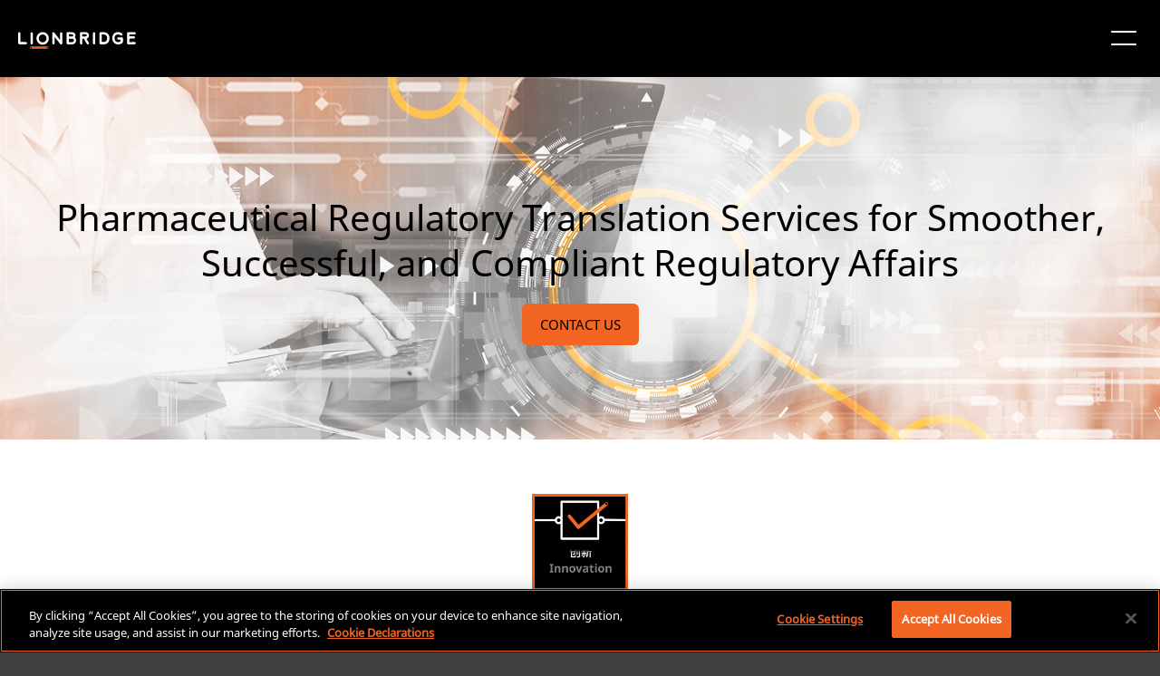

--- FILE ---
content_type: text/html;charset=utf-8
request_url: https://www.lionbridge.com/life-sciences/pharmaceutical-translation-services/pharmaceutical-regulatory-translation-services/
body_size: 20431
content:

<!DOCTYPE HTML>
<html lang="en">
    <head>
       
    <meta charset="UTF-8"/>
    <title>Pharmaceutical – Regulatory Translation Services</title>
    
    <meta name="description" content="Our regulatory translation services ensure compliance with regulatory requirements and help you achieve positive patient outcomes."/>
    <meta name="template" content="content-page-template"/>
    <meta name="viewport" content="width=device-width, initial-scale=1"/>
    
    <!--naver code-->
	<meta name="naver-site-verification" content="4adfdc1218e2929fc1315aafc8a58fe300c0eb05"/> 
 	<!--naver code-->
    
    
      <link rel="canonical" href="https://www.lionbridge.com/life-sciences/pharmaceutical-translation-services/pharmaceutical-regulatory-translation-services/"/>
   



    



	<!--Hreflang-->

<link rel="alternate" href="https://www.lionbridge.com/de/life-sciences/pharmaceutical-translation-services/pharmaceutical-regulatory-translation-services/" hreflang="de"/>
<link rel="alternate" href="https://www.lionbridge.com/sv/life-sciences/pharmaceutical-translation-services/pharmaceutical-regulatory-translation-services/" hreflang="sv"/>
<link rel="alternate" href="https://www.lionbridge.com/ko/life-sciences/pharmaceutical-translation-services/pharmaceutical-regulatory-translation-services/" hreflang="ko"/>
<link rel="alternate" href="https://www.lionbridge.com/zh-hant/life-sciences/pharmaceutical-translation-services/pharmaceutical-regulatory-translation-services/" hreflang="zh-hant"/>
<link rel="alternate" href="https://www.lionbridge.com/zh-hans/life-sciences/pharmaceutical-translation-services/pharmaceutical-regulatory-translation-services/" hreflang="zh-hans"/>
<link rel="alternate" href="https://www.lionbridge.com/ja/life-sciences/pharmaceutical-translation-services/pharmaceutical-regulatory-translation-services/" hreflang="ja"/>
<link rel="alternate" href="https://www.lionbridge.com/life-sciences/pharmaceutical-translation-services/pharmaceutical-regulatory-translation-services/" hreflang="en"/>
<link rel="alternate" href="https://www.lionbridge.com/it/life-sciences/pharmaceutical-translation-services/pharmaceutical-regulatory-translation-services/" hreflang="it"/>
<link rel="alternate" href="https://www.lionbridge.com/fr/life-sciences/pharmaceutical-translation-services/pharmaceutical-regulatory-translation-services/" hreflang="fr"/>
<link rel="alternate" href="https://www.lionbridge.com/es/life-sciences/pharmaceutical-translation-services/pharmaceutical-regulatory-translation-services/" hreflang="es"/>

    
    <link rel="icon" sizes="16x16" href="/etc.clientlibs/lionbridge/clientlibs/clientlib-site/resources/images/icon-16x16.png"/>


    
<link rel="stylesheet" href="/etc.clientlibs/lionbridge/clientlibs/clientlib-base.min.css" type="text/css">







<!--
<sly data-sly-test="">
    <script type='text/javascript'
            src='https://platform-api.sharethis.com/js/sharethis.js#property=5e8b68ddb160bc0019e605a6&product=inline-share-buttons&cms=website'
            async='async'></script>
</sly> -->


    <!-- Stage + Publish Scripts -->
    
    <!-- Prod + Publish Scripts -->
    
        <!-- OneTrust Cookies Consent Notice start for www.lionbridge.com prod-->
        <script src="https://cdn.cookielaw.org/scripttemplates/otSDKStub.js" data-document-language="true" type="text/javascript" charset="UTF-8" data-domain-script="028f2819-83d3-4482-abd0-81a41da3673f">
            </script>
        <script type="text/javascript">function OptanonWrapper() { }</script>
        <!-- OneTrust Cookies Consent Notice end for www.lionbridge.com prod-->
        <!-- Launch script Prod-->
        <script src="https://assets.adobedtm.com/92b093d415e5/ce1af9fa5d7a/launch-03ab2d429b07.min.js" async></script>
        <!-- Baidu  script -->
        <meta name="baidu-site-verification" content="codeva-ZuZmZdHJGi"/>
    

<!--google search code-->
<meta name="google-site-verification" content="iDkXY4pnm7gd6uGucLBHSWOBZsvsoaXtCQh0TNktwUE"/>
<!--google search code-->
<!-- jquery script -->
<script src="https://code.jquery.com/jquery-3.4.0.min.js"></script>
<!-- jquery script -->
<!-- number counter script for Statistics Highlight component -->
<script type="text/javascript" src="https://cdnjs.cloudflare.com/ajax/libs/waypoints/4.0.1/noframework.waypoints.min.js"></script>
<!-- number counter script for Statistics Highlight component -->
<!-- marketo script -->

<script>
    window.appEventData = window.appEventData || [];
    appEventData.push({
        "event": "Page Load Started",
        "page": {
            "detailedPageName": "",
            "pageCategory": "",
            "pageName": "Pharmaceutical – Regulatory Translation Services",
            "pageTitle": "Pharmaceutical – Regulatory Translation Services",
            "pageType": "/conf/lionbridge/settings/wcm/templates/content-page-template",
            "siteType": "corp-site",
            "siteCountry": "",
            "siteLanguage": "",
            "siteName": "Lionbridge-corp",
            "last published": "",
            "subsection": "project",
            "subsection2": "",
            "subsection3": ""

        }
    });

    window.appEventData = window.appEventData || [];
    appEventData.push({
        "event": "Content Loaded",
        "items": [
            {
                "contentAuthor": "",
                "contentDate": "",
                "contentID": "",
                "contentTitle": "Pharmaceutical – Regulatory Translation Services"
            }
        ]
    });

    const loadVidyardScript = () => {
        const vidyardButtons = document.querySelectorAll(".vidyard-video_button");
        if (vidyardButtons && vidyardButtons.length > 0) {
            const script = document.createElement('script');
            script.src = 'https://play.vidyard.com/embed/v4.js';
            script.async = true;
            script.type = 'text/javascript';
            document.head.appendChild(script);
        }
    }

    window.addEventListener('load', function () {
        appEventData.push({
            "event": "Page Load Completed"
        });
        loadVidyardScript();
    });

    if (window.location.href.indexOf('/zh-hant/') != -1) {
        document.documentElement.setAttribute("lang", 'zh-hant');
    }

    if (window.location.href.indexOf('/zh-hans/') != -1) {
        document.documentElement.setAttribute("lang", 'zh-hans');
    }
</script>
    <link rel="stylesheet" type="text/css" href="https://assets.sitescdn.net/answers/v1.7.1/answers.css"/>
<script src="https://assets.sitescdn.net/answers/v1.7.1/answers.min.js">
    onload="ANSWERS.domReady(initAnswers)"
      async
    </script>
<script src="https://cdn.jsdelivr.net/npm/typed.js@2.0.11" async></script>
    <script src="https://cdn.jsdelivr.net/npm/axios/dist/axios.min.js" async></script>
    
    
    <script type="text/javascript">
            if ( !window.CQ_Analytics ) {
                window.CQ_Analytics = {};
            }
            if ( !CQ_Analytics.TestTarget ) {
                CQ_Analytics.TestTarget = {};
            }
            CQ_Analytics.TestTarget.clientCode = 'lionbridge';
            CQ_Analytics.TestTarget.currentPagePath = '\/content\/lionbridge\/en\/life\u002Dsciences\/pharmaceutical\u002Dtranslation\u002Dservices\/pharmaceutical\u002Dregulatory\u002Dtranslation\u002Dservices';
        </script>
    <script src="/etc.clientlibs/cq/testandtarget/clientlibs/testandtarget/parameters.min.js"></script>
<script src="/etc.clientlibs/clientlibs/granite/jquery.min.js"></script>
<script src="/etc.clientlibs/cq/personalization/clientlib/personalization/integrations/commons.min.js"></script>
<script src="/etc.clientlibs/cq/testandtarget/clientlibs/testandtarget/atjs-integration.min.js"></script>
<script src="/etc.clientlibs/cq/testandtarget/clientlibs/testandtarget/atjs.min.js"></script>


    

    
    
    
<link rel="stylesheet" href="/etc.clientlibs/lionbridge/clientlibs/clientlib-dependencies.min.css" type="text/css">
<link rel="stylesheet" href="/etc.clientlibs/lionbridge/clientlibs/clientlib-site.min.css" type="text/css">



    

    
    <data-wcmmode class="com-lionbridge__wcmmode" data-wcmmode-edit="DISABLED"></data-wcmmode>

<script>(window.BOOMR_mq=window.BOOMR_mq||[]).push(["addVar",{"rua.upush":"false","rua.cpush":"true","rua.upre":"false","rua.cpre":"false","rua.uprl":"false","rua.cprl":"false","rua.cprf":"false","rua.trans":"SJ-159b982c-7159-4913-b56f-a81bf144eb0d","rua.cook":"false","rua.ims":"false","rua.ufprl":"false","rua.cfprl":"false","rua.isuxp":"false","rua.texp":"norulematch","rua.ceh":"false","rua.ueh":"false","rua.ieh.st":"0"}]);</script>
                              <script>!function(e){var n="https://s.go-mpulse.net/boomerang/";if("False"=="True")e.BOOMR_config=e.BOOMR_config||{},e.BOOMR_config.PageParams=e.BOOMR_config.PageParams||{},e.BOOMR_config.PageParams.pci=!0,n="https://s2.go-mpulse.net/boomerang/";if(window.BOOMR_API_key="48FCJ-2EQ5X-638EW-ATYAD-953BQ",function(){function e(){if(!o){var e=document.createElement("script");e.id="boomr-scr-as",e.src=window.BOOMR.url,e.async=!0,i.parentNode.appendChild(e),o=!0}}function t(e){o=!0;var n,t,a,r,d=document,O=window;if(window.BOOMR.snippetMethod=e?"if":"i",t=function(e,n){var t=d.createElement("script");t.id=n||"boomr-if-as",t.src=window.BOOMR.url,BOOMR_lstart=(new Date).getTime(),e=e||d.body,e.appendChild(t)},!window.addEventListener&&window.attachEvent&&navigator.userAgent.match(/MSIE [67]\./))return window.BOOMR.snippetMethod="s",void t(i.parentNode,"boomr-async");a=document.createElement("IFRAME"),a.src="about:blank",a.title="",a.role="presentation",a.loading="eager",r=(a.frameElement||a).style,r.width=0,r.height=0,r.border=0,r.display="none",i.parentNode.appendChild(a);try{O=a.contentWindow,d=O.document.open()}catch(_){n=document.domain,a.src="javascript:var d=document.open();d.domain='"+n+"';void(0);",O=a.contentWindow,d=O.document.open()}if(n)d._boomrl=function(){this.domain=n,t()},d.write("<bo"+"dy onload='document._boomrl();'>");else if(O._boomrl=function(){t()},O.addEventListener)O.addEventListener("load",O._boomrl,!1);else if(O.attachEvent)O.attachEvent("onload",O._boomrl);d.close()}function a(e){window.BOOMR_onload=e&&e.timeStamp||(new Date).getTime()}if(!window.BOOMR||!window.BOOMR.version&&!window.BOOMR.snippetExecuted){window.BOOMR=window.BOOMR||{},window.BOOMR.snippetStart=(new Date).getTime(),window.BOOMR.snippetExecuted=!0,window.BOOMR.snippetVersion=12,window.BOOMR.url=n+"48FCJ-2EQ5X-638EW-ATYAD-953BQ";var i=document.currentScript||document.getElementsByTagName("script")[0],o=!1,r=document.createElement("link");if(r.relList&&"function"==typeof r.relList.supports&&r.relList.supports("preload")&&"as"in r)window.BOOMR.snippetMethod="p",r.href=window.BOOMR.url,r.rel="preload",r.as="script",r.addEventListener("load",e),r.addEventListener("error",function(){t(!0)}),setTimeout(function(){if(!o)t(!0)},3e3),BOOMR_lstart=(new Date).getTime(),i.parentNode.appendChild(r);else t(!1);if(window.addEventListener)window.addEventListener("load",a,!1);else if(window.attachEvent)window.attachEvent("onload",a)}}(),"".length>0)if(e&&"performance"in e&&e.performance&&"function"==typeof e.performance.setResourceTimingBufferSize)e.performance.setResourceTimingBufferSize();!function(){if(BOOMR=e.BOOMR||{},BOOMR.plugins=BOOMR.plugins||{},!BOOMR.plugins.AK){var n="true"=="true"?1:0,t="",a="aodgpayxibye62ixz6ea-f-32690db07-clientnsv4-s.akamaihd.net",i="false"=="true"?2:1,o={"ak.v":"39","ak.cp":"1573238","ak.ai":parseInt("1008213",10),"ak.ol":"0","ak.cr":9,"ak.ipv":4,"ak.proto":"h2","ak.rid":"e813d5ba","ak.r":42169,"ak.a2":n,"ak.m":"dsca","ak.n":"essl","ak.bpcip":"3.134.103.0","ak.cport":34654,"ak.gh":"23.52.43.79","ak.quicv":"","ak.tlsv":"tls1.3","ak.0rtt":"","ak.0rtt.ed":"","ak.csrc":"-","ak.acc":"","ak.t":"1763168136","ak.ak":"hOBiQwZUYzCg5VSAfCLimQ==lCeIcmBWNiCWACOgjJe8xsThKu+kEXNYYQPfHdQIm6UcMwTI87o75LRNGFmDyGWq8f0T0SE86etBKbvRUAs2jGhtONvYhKGRPxQFAPJ/hzU64A91tf8ajbfhNcHikKg0MfquBjEUXQDvKU6f3HKREMjMyRgjgc1IZMjXmiL/Vu4QqGQVDI0arIrH3EFe1NuHZyoVCJYDVZdgQLuxNqKKIUJMJKqE/UTI2Jre1URodqhISDCAfiCHmIyKmXmYre7sqVyqYj5yMvXVfyA5+1J3HFJNam6OqnRkKN6Ve7aFuAV7r/noLBY5DQcHILX5HQRr3DQNJbKV9N11bhRj74x2JwSY/IIwvIMiEfstA40ealt4cbotwijIeQKbIpa+LMV/EKuI5yEfn0HwS5ilmRPwSEqsi4FQI06bGcPfMNNb3Dw=","ak.pv":"11","ak.dpoabenc":"","ak.tf":i};if(""!==t)o["ak.ruds"]=t;var r={i:!1,av:function(n){var t="http.initiator";if(n&&(!n[t]||"spa_hard"===n[t]))o["ak.feo"]=void 0!==e.aFeoApplied?1:0,BOOMR.addVar(o)},rv:function(){var e=["ak.bpcip","ak.cport","ak.cr","ak.csrc","ak.gh","ak.ipv","ak.m","ak.n","ak.ol","ak.proto","ak.quicv","ak.tlsv","ak.0rtt","ak.0rtt.ed","ak.r","ak.acc","ak.t","ak.tf"];BOOMR.removeVar(e)}};BOOMR.plugins.AK={akVars:o,akDNSPreFetchDomain:a,init:function(){if(!r.i){var e=BOOMR.subscribe;e("before_beacon",r.av,null,null),e("onbeacon",r.rv,null,null),r.i=!0}return this},is_complete:function(){return!0}}}}()}(window);</script></head>
    <body class="page basicpage" id="page-1e529fc4d1">
        
        
        
            




            



            
<div class="root responsivegrid">


<div class="aem-Grid aem-Grid--24 aem-Grid--default--24 ">
    
    <div class="experiencefragment aem-GridColumn--default--none aem-GridColumn aem-GridColumn--default--24 aem-GridColumn--offset--default--0">
<div id="experiencefragment-504908f3c2" class="cmp-experiencefragment cmp-experiencefragment--header">
<div class="xf-content-height">
    


<div class="aem-Grid aem-Grid--12 aem-Grid--default--12 ">
    
    <div class="responsivegrid aem-GridColumn aem-GridColumn--default--12">


<div class="aem-Grid aem-Grid--12 aem-Grid--default--12 ">
    
    <div class="headercomponent aem-GridColumn--default--none aem-GridColumn aem-GridColumn--default--12 aem-GridColumn--offset--default--0"><div class="header-component-content-height">
	<div class="container responsivegrid">
		<div id="header-component-util" class="cmp-container header-closed">
			<div class="navigation">
				<nav class="cmp-navigation">
					<ul class="cmp-navigation__group" style="align-items: center; margin: 0px;">
						
							<li class="cmp-navigation__item cmp-navigation__item--level-0">
								<a href="/trust-center/" target="_self" class="cmp-navigation__item-link">Trust Center</a>
								
							</li>
						
							<li class="cmp-navigation__item cmp-navigation__item--level-0">
								<a href="/join-our-team/" target="_self" class="cmp-navigation__item-link">CAREERS</a>
								
							</li>
						
							<li class="cmp-navigation__item cmp-navigation__item--level-0">
								<a href="/join-our-community/" target="_self" class="cmp-navigation__item-link">COMMUNITY</a>
								
							</li>
						
							<li class="cmp-navigation__item cmp-navigation__item--level-0">
								<a href="/lionbridge-onboarding/" target="_self" class="cmp-navigation__item-link">CUSTOMER ONBOARDING</a>
								
							</li>
						
							<li class="cmp-navigation__item cmp-navigation__item--level-0">
								
								<a href="https://games.lionbridge.com/" target="_self" class="cmp-navigation__item-link">
									<img src="/content/dam/lionbridge-games/games-pages/home/games-primary-logo-cmyk-white-orange-plus.svg" alt="GAMES" loading="lazy"/></a>
							</li>
						
					</ul>
				</nav>
			</div>
			<div class="languagenavigation">
<nav id="languagenavigation-d903a3fbbc" class="cmp-languagenavigation">
    <ul class="cmp-languagenavigation__group">
        
    <li class="cmp-languagenavigation__item cmp-languagenavigation__item--langcode-en cmp-languagenavigation__item--level-0 cmp-languagenavigation__item--active">
        
    
    <a class="cmp-languagenavigation__item-link" href="/life-sciences/pharmaceutical-translation-services/pharmaceutical-regulatory-translation-services/" navlang="en" rel="alternate" title="English">English</a>

        
    </li>

    
        
    <li class="cmp-languagenavigation__item cmp-languagenavigation__item--langcode-de cmp-languagenavigation__item--level-0">
        
    
    <a class="cmp-languagenavigation__item-link" href="/de/life-sciences/pharmaceutical-translation-services/pharmaceutical-regulatory-translation-services/" navlang="de" rel="alternate" title="Deutsch">Deutsch</a>

        
    </li>

    
        
    <li class="cmp-languagenavigation__item cmp-languagenavigation__item--langcode-es cmp-languagenavigation__item--level-0">
        
    
    <a class="cmp-languagenavigation__item-link" href="/es/life-sciences/pharmaceutical-translation-services/pharmaceutical-regulatory-translation-services/" navlang="es" rel="alternate" title="Español">Español</a>

        
    </li>

    
        
    <li class="cmp-languagenavigation__item cmp-languagenavigation__item--langcode-fr cmp-languagenavigation__item--level-0">
        
    
    <a class="cmp-languagenavigation__item-link" href="/fr/life-sciences/pharmaceutical-translation-services/pharmaceutical-regulatory-translation-services/" navlang="fr" rel="alternate" title="Français">Français</a>

        
    </li>

    
        
    <li class="cmp-languagenavigation__item cmp-languagenavigation__item--langcode-it cmp-languagenavigation__item--level-0">
        
    
    <a class="cmp-languagenavigation__item-link" href="/it/life-sciences/pharmaceutical-translation-services/pharmaceutical-regulatory-translation-services/" navlang="it" rel="alternate" title="Italiano">Italiano</a>

        
    </li>

    
        
    <li class="cmp-languagenavigation__item cmp-languagenavigation__item--langcode-ja cmp-languagenavigation__item--level-0">
        
    
    <a class="cmp-languagenavigation__item-link" href="/ja/life-sciences/pharmaceutical-translation-services/pharmaceutical-regulatory-translation-services/" navlang="ja" rel="alternate" title="日本語">日本語</a>

        
    </li>

    
        
    <li class="cmp-languagenavigation__item cmp-languagenavigation__item--langcode-ko cmp-languagenavigation__item--level-0">
        
    
    <a class="cmp-languagenavigation__item-link" href="/ko/life-sciences/pharmaceutical-translation-services/pharmaceutical-regulatory-translation-services/" navlang="ko" rel="alternate" title="한국어">한국어</a>

        
    </li>

    
        
    <li class="cmp-languagenavigation__item cmp-languagenavigation__item--langcode-sv cmp-languagenavigation__item--level-0">
        
    
    <a class="cmp-languagenavigation__item-link" href="/sv/life-sciences/pharmaceutical-translation-services/pharmaceutical-regulatory-translation-services/" navlang="sv" rel="alternate" title="Svenska">Svenska</a>

        
    </li>

    
        
    <li class="cmp-languagenavigation__item cmp-languagenavigation__item--countrycode-US cmp-languagenavigation__item--langcode-en-US cmp-languagenavigation__item--level-0">
        
    
    <a class="cmp-languagenavigation__item-link" href="/zh-hans/life-sciences/pharmaceutical-translation-services/pharmaceutical-regulatory-translation-services/" navlang="en-US" rel="alternate" title="中文（简体）">中文（简体）</a>

        
    </li>

    
        
    <li class="cmp-languagenavigation__item cmp-languagenavigation__item--countrycode-US cmp-languagenavigation__item--langcode-en-US cmp-languagenavigation__item--level-0">
        
    
    <a class="cmp-languagenavigation__item-link" href="/zh-hant/life-sciences/pharmaceutical-translation-services/pharmaceutical-regulatory-translation-services/" navlang="en-US" rel="alternate" title="中文（繁體）">中文（繁體）</a>

        
    </li>

    </ul>
</nav>

    

</div>
		</div>
	</div>
	<div class="container responsivegrid">
		<div id="header-component" class="cmp-container header-closed">
			<div class="image">
				<div class="cmp-image">
					<a class="cmp-image__link" href="/" target="_self">
						<img src="/content/dam/lionbridge/logo.light%20(1).svg" class="cmp-image__image" alt="Lionbridge"/>
						<span class="cmp-image__logo"></span>
					</a>
				</div>
			</div>
			
				<div class="headertabs tabs panelcontainer">
					<div class="cmp-tabs" data-submenu-is="mega-menu">
						<ol role="tablist" class="cmp-tabs__tablist">
							<li class="cmp-tabs__tab" id="headertabs-item-a905f055fa52">
								
									<a href="/what-we-do/" style="color: ">WHAT WE DO</a>
								
								
							</li>
						</ol>
						<div id="headertabs-item-a905f055fa52" class="cmp-tabs__tabpanel">
							<div class="responsivegrid">
								<div class="aem-Grid aem-Grid--12 aem-Grid--default--12 ">
									<div class="container responsivegrid">
										<div class="cmp-container header-closed">
											<!-- Submenu Items -->
											
												<div class="text right-line">
													<div class="cmp-text">
														<p><b>AI Solutions</b></p>
<p><a href="/generative-ai/"><b>Generative AI<i class="icon"></i></b></a></p>
<p>- <a href="/ai-translation-services/">AI Translation Services</a></p>
<p>- <a href="/generative-ai/content-remix/">Content Remix</a></p>
<p> </p>
<p><a href="/ai-data-services/"><b>AI Data Services<i class="icon"></i></b></a></p>
<p>- <a href="/aurora-ai-studio/">Aurora AI Studio™</a></p>

													</div>
												</div>
											
												<div class="text right-line">
													<div class="cmp-text">
														<p><b>Additional Services</b></p>
<p><b><a href="/machine-translation/">Machine Translation<i class="icon"></i></a></b></p>
<p>- <a href="/machine-translation/mt-tracker/">MT Tracker</a></p>
<p> </p>
<p><b><a href="/content-transformation-services/interpretation-services/instant-interpreter/">Instant Interpreter<i class="icon"></i></a></b></p>
<p><b><a href="/lionbridge-onboarding/">Customer Onboarding<i class="icon"></i></a></b></p>
<p><b><a href="/content-transformation-services/lionbridge-service-models/">Translation Service Models<i class="icon"></i></a></b></p>

													</div>
												</div>
											
												<div class="text right-line">
													<div class="cmp-text">
														<p><a href="/content-creation-services/"><b>Content Services</b><i class="icon"></i></a></p>
<p>- <a href="/content-creation-services/technical-content-services/">Technical Writing</a></p>
<p>- <a href="/content-creation-services/elearning-services/">Training &amp; eLearning</a></p>
<p>- <a href="/content-creation-services/financial-reporting/">Financial Reports</a></p>
<p>- <a href="/digital-marketing/">Digital Marketing</a></p>
<p>- <a href="/content-transformation-services/multimedia-localization/">Multimedia Services</a></p>
<p>- <a href="/content-transformation-services/content-optimization/">SEO &amp; Content Optimization</a></p>

													</div>
												</div>
											
												<div class="text right-line">
													<div class="cmp-text">
														<p><a href="/content-transformation-services/translation-localization/"><b>Translation Services</b><i class="icon"></i></a></p>
<p>- <a href="/content-transformation-services/multimedia-localization/">Video Localization</a></p>
<p>- <a href="/content-transformation-services/software-localization/">Software Localization</a></p>
<p>- <a href="/content-transformation-services/regulated-translation-localization/">Translation for Regulated Companies</a></p>
<p>- <a href="/content-transformation-services/interpretation-services/">Interpretation</a></p>
<p>- <a href="/content-transformation-services/multimedia-localization/live-events/">Live Events</a></p>
<p>- <a href="/content-transformation-services/website-localization/">Website Localization</a></p>
<p>- <a href="/language-cloud/language-quality/language-quality-services/">Language Quality Services</a></p>

													</div>
												</div>
											
												<div class="text ">
													<div class="cmp-text">
														<p><a href="/testing-services/"><b>Testing Services</b><i class="icon"></i></a></p>
<p>- <a href="/testing-services/core-testing/">Functional QA &amp; Testing</a></p>
<p>- <a href="/testing-services/">Compatibility Testing</a></p>
<p>- <a href="/testing-services/">Interoperability Testing</a></p>
<p>- <a href="/testing-services/">Performance Testing</a></p>
<p>- <a href="/testing-services/">Accessibility Testing</a></p>
<p>- <a href="/testing-services/">UX/CX Testing</a></p>

													</div>
												</div>
											
											
												<div class="infopanel">
													<div id="info-panel-container" class="info-panel-container">
														<div class="cmp-info-panel">
															<img src="/content/dam/lionbridge-games/games-pages/webinars/games-samurai/games-samurai-webinar-thumbnail-577x350.jpg" alt="Game character entering a fiery environment" class="cmp-infopanel-image"/>
															<div class="infopanel-text">
																<p><b>Webinar: Lionbridge Samurai™ in Action</b></p>
<p>AI-powered localization for games that enhances linguist-at-the-core creativity.</p>
</div>
															
																<div>
																	<a href="https://games.lionbridge.com/webinars/games-samurai/" class="infopanel-cta" target="_self">JOIN THE WEBINAR</a>
																</div>

															
														</div>
													</div>

												</div>
											
											

										</div>

									</div>


								</div>
							</div>
						</div>
					</div>
					<div class="new-headermobile-toggle-container">
						<img class="new-header-mobile-toggle" src="/etc.clientlibs/lionbridge/clientlibs/clientlib-site/resources/images/hamburger.white.svg" alt="mobile-toggle"/>
					</div>
				</div>
				
			
				<div class="headertabs tabs panelcontainer">
					<div class="cmp-tabs" data-submenu-is="mega-menu">
						<ol role="tablist" class="cmp-tabs__tablist">
							<li class="cmp-tabs__tab" id="headertabs-item-d995604d034b">
								
									<a href="/industries/" style="color: ">Industries</a>
								
								
							</li>
						</ol>
						<div id="headertabs-item-d995604d034b" class="cmp-tabs__tabpanel">
							<div class="responsivegrid">
								<div class="aem-Grid aem-Grid--12 aem-Grid--default--12 ">
									<div class="container responsivegrid">
										<div class="cmp-container header-closed">
											<!-- Submenu Items -->
											
												<div class="text right-line">
													<div class="cmp-text">
														<p><a href="/life-sciences/"><b>Life Sciences Translations</b><i class="icon"></i></a></p>
<p>- <a href="/life-sciences/ai-powered-translation/">AI-Powered Translation</a></p>
<p>- <a href="/life-sciences/regulatory-translation/">Regulatory Translation</a></p>
<p>- <a href="/life-sciences/scientific-to-plain-language/">Scientific to Plain Language</a></p>
<p>- <a href="/life-sciences/pharmaceutical-translation-services/coa-translation-services/">COA Translation Services</a></p>

													</div>
												</div>
											
												<div class="text right-line">
													<div class="cmp-text">
														<p><b><a href="https://games.lionbridge.com/">Games<i class="icon"></i></a></b></p>
<p><b><a href="/banking-finance/">Banking &amp; Finance<i class="icon"></i></a></b></p>
<p><b><a href="/travel-hospitality/">Travel &amp; Hospitality<i class="icon"></i></a></b></p>
<p><b><a href="/cpg/">Consumer Packaged Goods<i class="icon"></i></a></b></p>

													</div>
												</div>
											
												<div class="text right-line">
													<div class="cmp-text">
														<p><b><a href="/technology/">Technology<i class="icon"></i></a></b></p>
<p><b><a href="/automotive/">Automotive<i class="icon"></i></a></b></p>
<p><b><a href="/retail/">Retail<i class="icon"></i></a></b></p>
<p><b><a href="/luxury/">Luxury<i class="icon"></i></a></b></p>

													</div>
												</div>
											
												<div class="text ">
													<div class="cmp-text">
														<p><b><a href="/legal-services/">Legal Services<i class="icon"></i></a></b></p>
<p><b><a href="/industrial-manufacturing/">Industrial Manufacturing<i class="icon"></i></a></b></p>
<p><b><a href="/retail/e-commerce/">E-Commerce<i class="icon"></i></a></b></p>
<p><b><a href="/language-services-for-healthcare/">Healthcare<i class="icon"></i></a></b></p>

													</div>
												</div>
											
											
												<div class="infopanel">
													<div id="info-panel-container" class="info-panel-container">
														<div class="cmp-info-panel">
															<img src="/content/dam/lionbridge/pages/case-studies/multilingual-marketing-retail-case-study/multilingual-marketing-retail-case-study-blog-thumbnail-540x350.jpg" alt="athletes running" class="cmp-infopanel-image"/>
															<div class="infopanel-text">
																<p><b>Case Study: Multilingual Retail Marketing </b></p>
<p>New AI Content Creation Solutions for a Sports and Apparel Giant </p>
</div>
															
																<div>
																	<a href="/case-study/multilingual-marketing-retail-case-study/" class="infopanel-cta" target="_self">READ CASE STUDY</a>
																</div>

															
														</div>
													</div>

												</div>
											
											

										</div>

									</div>


								</div>
							</div>
						</div>
					</div>
					<div class="new-headermobile-toggle-container">
						<img class="new-header-mobile-toggle" src="/etc.clientlibs/lionbridge/clientlibs/clientlib-site/resources/images/hamburger.white.svg" alt="mobile-toggle"/>
					</div>
				</div>
				
			
				
				<div class="text">
					<div class="cmp-text">
						<p><a href="/aurora-ai/" style="color: ">Aurora AI™</a></p>
					</div>
				</div>
			
				<div class="headertabs tabs panelcontainer">
					<div class="cmp-tabs" data-submenu-is="mega-menu">
						<ol role="tablist" class="cmp-tabs__tablist">
							<li class="cmp-tabs__tab" id="headertabs-item-50272347f975">
								
								
									<span style="color: ">RESOURCES</span>
								
							</li>
						</ol>
						<div id="headertabs-item-50272347f975" class="cmp-tabs__tabpanel">
							<div class="responsivegrid">
								<div class="aem-Grid aem-Grid--12 aem-Grid--default--12 ">
									<div class="container responsivegrid">
										<div class="cmp-container header-closed">
											<!-- Submenu Items -->
											
												<div class="text right-line">
													<div class="cmp-text">
														<p><b><a href="/insights/">Insights</a><i class="icon"></i></b></p>
<p>- <a href="/insights/?page=1&Content+Type=Blog+Posts">Blogs</a></p>
<p>- <a href="/insights/?page=1&Content+Type=Case+Studies">Case Studies</a></p>
<p>- <a href="/insights/?Content+Type=Whitepapers">Whitepapers</a></p>
<p>- <a href="/insights/?Content+Type=Solution+Brief">Solution Briefs</a></p>
<p>- <a href="/insights/?Content+Type=Infographics">Infographics</a></p>
<p>- <a href="/insights/?Content+Type=eBook">eBooks</a></p>
<p>- <a href="/insights/?Content+Type=Video">Videos</a></p>

													</div>
												</div>
											
												<div class="text right-line">
													<div class="cmp-text">
														<p><b><a href="/webinars/">Webinars</a><i class="icon"></i></b></p>
<p>- <a href="https://games.lionbridge.com/webinars/games-samurai/">Lionbridge Samurai™ in Action</a></p>
<p>- <a href="/webinars/llm-limitations/">Lost in Translation?</a></p>
<p>- <a href="/webinars/ai-post-edit/">Can AI Post-Edit?</a></p>
<p>- <a href="/webinars/ai-confidential/">AI Confidential: Leverage It. Lead With It. Make It Work.</a></p>
<p><b><a href="/events/">Events</a><i class="icon"></i></b></p>

													</div>
												</div>
											
												<div class="text ">
													<div class="cmp-text">
														<p><b>Lionbridge Knowledge Hubs</b></p>
<p>- <a href="/generative-ai/ai-knowledge-hub/">AI Thought Leadership</a></p>
<p>- <a href="/llm-limitations/">Overcome LLM Limitations</a></p>
<p>- <a href="/life-sciences/clinical-trial-translation/">Positive Patient Outcomes</a></p>
<p>- <a href="/life-sciences/modern-clinical-trial-solutions/">Modern Clinical Trial Solutions</a></p>
<p>- <a href="/blog/translation-localization/lionbridge-at-a-glance/">Lionbridge at a Glance</a></p>

													</div>
												</div>
											
											
												<div class="infopanel">
													<div id="info-panel-container" class="info-panel-container">
														<div class="cmp-info-panel">
															<img src="/content/dam/lionbridge/pages/blogs/translation-localization/lionbridge-trust-framework-to-build-confidence-in-ai-use/the-lionbridge-trust-framework-blog-thumbnail-540x350.jpg" alt="A person drinks coffee while working on a laptop." class="cmp-infopanel-image"/>
															<div class="infopanel-text">
																<p><b>Lionbridge’s TRUST Framework</b></p>
<p>Build Confidence in AI Use</p>
</div>
															
																<div>
																	<a href="/blog/ai-training/lionbridge-trust-framework-to-build-confidence-in-ai-use/" class="infopanel-cta" target="_self">READ MORE</a>
																</div>

															
														</div>
													</div>

												</div>
											
											

										</div>

									</div>


								</div>
							</div>
						</div>
					</div>
					<div class="new-headermobile-toggle-container">
						<img class="new-header-mobile-toggle" src="/etc.clientlibs/lionbridge/clientlibs/clientlib-site/resources/images/hamburger.white.svg" alt="mobile-toggle"/>
					</div>
				</div>
				
			
				<div class="headertabs tabs panelcontainer">
					<div class="cmp-tabs" data-submenu-is="mega-menu">
						<ol role="tablist" class="cmp-tabs__tablist">
							<li class="cmp-tabs__tab" id="headertabs-item-a667128e457b">
								
									<a href="/who-we-are/" style="color: ">WHO WE ARE</a>
								
								
							</li>
						</ol>
						<div id="headertabs-item-a667128e457b" class="cmp-tabs__tabpanel">
							<div class="responsivegrid">
								<div class="aem-Grid aem-Grid--12 aem-Grid--default--12 ">
									<div class="container responsivegrid">
										<div class="cmp-container header-closed">
											<!-- Submenu Items -->
											
												<div class="text right-line">
													<div class="cmp-text">
														<p><b><a href="/who-we-are/">About Us</a><i class="icon"></i></b></p>
<p>- <a href="/who-we-are/#leadership">Leadership</a></p>
<p>- <a href="/insights/?page=1&Content+Type=Press+Releases">Press Releases</a></p>
<p>- <a href="/who-we-are/meet-the-pride/">Meet the Pride</a></p>

													</div>
												</div>
											
												<div class="text ">
													<div class="cmp-text">
														<p><b><a href="/trust-center/">Trust Center</a><i class="icon"></i></b></p>
<p><b><a href="/join-our-team/">Careers</a><i class="icon"></i></b></p>
<p><a href="/join-our-community/"><b>Community</b></a><b><i class="icon"></i></b></p>

													</div>
												</div>
											
											
												<div class="infopanel">
													<div id="info-panel-container" class="info-panel-container">
														<div class="cmp-info-panel">
															<img src="/content/dam/lionbridge/pages/blogs/inside-the-pride/meet-the-pride-worldwide-allie-fritz/meet-the-pride-allie-fritz-blog-thumbnail-540x350.jpg" alt="Allie Fritz, Lionbridge’s Director of Interpretations" class="cmp-infopanel-image"/>
															<div class="infopanel-text">
																<p><b>Meet the Pride: Allie Fritz</b></p>
<p>Lionbridge's Director of Interpretations</p>
</div>
															
																<div>
																	<a href="/blog/inside-the-pride/meet-the-pride-worldwide-allie-fritz/" class="infopanel-cta" target="_self">READ MORE</a>
																</div>

															
														</div>
													</div>

												</div>
											
											

										</div>

									</div>


								</div>
							</div>
						</div>
					</div>
					<div class="new-headermobile-toggle-container">
						<img class="new-header-mobile-toggle" src="/etc.clientlibs/lionbridge/clientlibs/clientlib-site/resources/images/hamburger.white.svg" alt="mobile-toggle"/>
					</div>
				</div>
				
			
				
				<div class="text">
					<div class="cmp-text">
						<p><a href="/content-transformation-services/gengo/" style="color: #f26522">ORDER NOW</a></p>
					</div>
				</div>
			
			<div class="button-wrapper">
				
				<div class="button button__radius gradient-button navigation-button--left">
					<div class="dropdown-container">
						<a class="dropdown-button cmp-button " href="/get-in-touch/">GET IN TOUCH</a>
						
					</div>

				</div>
			</div>
		</div>
	</div>
	<div class="container responsivegrid">
		<div id="header-component-mobile" class="cmp-container header-closed">
			<div class="image">
				<div class="cmp-image">
					<a class="cmp-image__link" href="/" target="_self">
						<img src="/content/dam/lionbridge/logo.dark.svg" class="cmp-image__image" alt="Lionbridge"/>
						<span class="cmp-image__logo"></span>
					</a>
				</div>
			</div>
			
			
				<div class="accordion panelcontainer">
					<div data-cmp-is="accordion" class="cmp-accordion" data-placeholder-text="false">
						<div class="cmp-accordion__item" data-cmp-hook-accordion="item">
							<h3 class="cmp-accordion__header">
								<button class="cmp-accordion__button" type="button" data-cmp-hook-accordion="button" aria-expanded="false">
									
										<a href="/what-we-do/" style="color: ">
											<span class="cmp-accordion__title">WHAT WE DO</span>
										</a>
									
									
									<span class="cmp-accordion__icon"></span>
								</button>
							</h3>
							<div data-cmp-hook-accordion="panel" class="cmp-accordion__panel cmp-accordion__panel--hidden" role="region" aria-hidden="true">
								<div class="responsivegrid">
									
										<div class="text">
											<div class="cmp-text">
												<p><b>AI Solutions</b></p>
<p><a href="/generative-ai/"><b>Generative AI<i class="icon"></i></b></a></p>
<p>- <a href="/ai-translation-services/">AI Translation Services</a></p>
<p>- <a href="/generative-ai/content-remix/">Content Remix</a></p>
<p> </p>
<p><a href="/ai-data-services/"><b>AI Data Services<i class="icon"></i></b></a></p>
<p>- <a href="/aurora-ai-studio/">Aurora AI Studio™</a></p>

											</div>
										</div>
									
										<div class="text">
											<div class="cmp-text">
												<p><b>Additional Services</b></p>
<p><b><a href="/machine-translation/">Machine Translation<i class="icon"></i></a></b></p>
<p>- <a href="/machine-translation/mt-tracker/">MT Tracker</a></p>
<p> </p>
<p><b><a href="/content-transformation-services/interpretation-services/instant-interpreter/">Instant Interpreter<i class="icon"></i></a></b></p>
<p><b><a href="/lionbridge-onboarding/">Customer Onboarding<i class="icon"></i></a></b></p>
<p><b><a href="/content-transformation-services/lionbridge-service-models/">Translation Service Models<i class="icon"></i></a></b></p>

											</div>
										</div>
									
										<div class="text">
											<div class="cmp-text">
												<p><a href="/content-creation-services/"><b>Content Services</b><i class="icon"></i></a></p>
<p>- <a href="/content-creation-services/technical-content-services/">Technical Writing</a></p>
<p>- <a href="/content-creation-services/elearning-services/">Training &amp; eLearning</a></p>
<p>- <a href="/content-creation-services/financial-reporting/">Financial Reports</a></p>
<p>- <a href="/digital-marketing/">Digital Marketing</a></p>
<p>- <a href="/content-transformation-services/multimedia-localization/">Multimedia Services</a></p>
<p>- <a href="/content-transformation-services/content-optimization/">SEO &amp; Content Optimization</a></p>

											</div>
										</div>
									
										<div class="text">
											<div class="cmp-text">
												<p><a href="/content-transformation-services/translation-localization/"><b>Translation Services</b><i class="icon"></i></a></p>
<p>- <a href="/content-transformation-services/multimedia-localization/">Video Localization</a></p>
<p>- <a href="/content-transformation-services/software-localization/">Software Localization</a></p>
<p>- <a href="/content-transformation-services/regulated-translation-localization/">Translation for Regulated Companies</a></p>
<p>- <a href="/content-transformation-services/interpretation-services/">Interpretation</a></p>
<p>- <a href="/content-transformation-services/multimedia-localization/live-events/">Live Events</a></p>
<p>- <a href="/content-transformation-services/website-localization/">Website Localization</a></p>
<p>- <a href="/language-cloud/language-quality/language-quality-services/">Language Quality Services</a></p>

											</div>
										</div>
									
										<div class="text">
											<div class="cmp-text">
												<p><a href="/testing-services/"><b>Testing Services</b><i class="icon"></i></a></p>
<p>- <a href="/testing-services/core-testing/">Functional QA &amp; Testing</a></p>
<p>- <a href="/testing-services/">Compatibility Testing</a></p>
<p>- <a href="/testing-services/">Interoperability Testing</a></p>
<p>- <a href="/testing-services/">Performance Testing</a></p>
<p>- <a href="/testing-services/">Accessibility Testing</a></p>
<p>- <a href="/testing-services/">UX/CX Testing</a></p>

											</div>
										</div>
									
								</div>
							</div>
						</div>
					</div>
				</div>
				
			
				<div class="accordion panelcontainer">
					<div data-cmp-is="accordion" class="cmp-accordion" data-placeholder-text="false">
						<div class="cmp-accordion__item" data-cmp-hook-accordion="item">
							<h3 class="cmp-accordion__header">
								<button class="cmp-accordion__button" type="button" data-cmp-hook-accordion="button" aria-expanded="false">
									
										<a href="/industries/" style="color: ">
											<span class="cmp-accordion__title">Industries</span>
										</a>
									
									
									<span class="cmp-accordion__icon"></span>
								</button>
							</h3>
							<div data-cmp-hook-accordion="panel" class="cmp-accordion__panel cmp-accordion__panel--hidden" role="region" aria-hidden="true">
								<div class="responsivegrid">
									
										<div class="text">
											<div class="cmp-text">
												<p><a href="/life-sciences/"><b>Life Sciences Translations</b><i class="icon"></i></a></p>
<p>- <a href="/life-sciences/ai-powered-translation/">AI-Powered Translation</a></p>
<p>- <a href="/life-sciences/regulatory-translation/">Regulatory Translation</a></p>
<p>- <a href="/life-sciences/scientific-to-plain-language/">Scientific to Plain Language</a></p>
<p>- <a href="/life-sciences/pharmaceutical-translation-services/coa-translation-services/">COA Translation Services</a></p>

											</div>
										</div>
									
										<div class="text">
											<div class="cmp-text">
												<p><b><a href="https://games.lionbridge.com/">Games<i class="icon"></i></a></b></p>
<p><b><a href="/banking-finance/">Banking &amp; Finance<i class="icon"></i></a></b></p>
<p><b><a href="/travel-hospitality/">Travel &amp; Hospitality<i class="icon"></i></a></b></p>
<p><b><a href="/cpg/">Consumer Packaged Goods<i class="icon"></i></a></b></p>

											</div>
										</div>
									
										<div class="text">
											<div class="cmp-text">
												<p><b><a href="/technology/">Technology<i class="icon"></i></a></b></p>
<p><b><a href="/automotive/">Automotive<i class="icon"></i></a></b></p>
<p><b><a href="/retail/">Retail<i class="icon"></i></a></b></p>
<p><b><a href="/luxury/">Luxury<i class="icon"></i></a></b></p>

											</div>
										</div>
									
										<div class="text">
											<div class="cmp-text">
												<p><b><a href="/legal-services/">Legal Services<i class="icon"></i></a></b></p>
<p><b><a href="/industrial-manufacturing/">Industrial Manufacturing<i class="icon"></i></a></b></p>
<p><b><a href="/retail/e-commerce/">E-Commerce<i class="icon"></i></a></b></p>
<p><b><a href="/language-services-for-healthcare/">Healthcare<i class="icon"></i></a></b></p>

											</div>
										</div>
									
								</div>
							</div>
						</div>
					</div>
				</div>
				
			
				
				<div class="text">
					<div class="cmp-text">
						<p><a href="/aurora-ai/" style="color: ">Aurora AI™</a></p>
					</div>
				</div>
			
				<div class="accordion panelcontainer">
					<div data-cmp-is="accordion" class="cmp-accordion" data-placeholder-text="false">
						<div class="cmp-accordion__item" data-cmp-hook-accordion="item">
							<h3 class="cmp-accordion__header">
								<button class="cmp-accordion__button" type="button" data-cmp-hook-accordion="button" aria-expanded="false">
									
									
										<span class="cmp-accordion__title" style="color: ">RESOURCES</span>
									
									<span class="cmp-accordion__icon"></span>
								</button>
							</h3>
							<div data-cmp-hook-accordion="panel" class="cmp-accordion__panel cmp-accordion__panel--hidden" role="region" aria-hidden="true">
								<div class="responsivegrid">
									
										<div class="text">
											<div class="cmp-text">
												<p><b><a href="/insights/">Insights</a><i class="icon"></i></b></p>
<p>- <a href="/insights/?page=1&Content+Type=Blog+Posts">Blogs</a></p>
<p>- <a href="/insights/?page=1&Content+Type=Case+Studies">Case Studies</a></p>
<p>- <a href="/insights/?Content+Type=Whitepapers">Whitepapers</a></p>
<p>- <a href="/insights/?Content+Type=Solution+Brief">Solution Briefs</a></p>
<p>- <a href="/insights/?Content+Type=Infographics">Infographics</a></p>
<p>- <a href="/insights/?Content+Type=eBook">eBooks</a></p>
<p>- <a href="/insights/?Content+Type=Video">Videos</a></p>

											</div>
										</div>
									
										<div class="text">
											<div class="cmp-text">
												<p><b><a href="/webinars/">Webinars</a><i class="icon"></i></b></p>
<p>- <a href="https://games.lionbridge.com/webinars/games-samurai/">Lionbridge Samurai™ in Action</a></p>
<p>- <a href="/webinars/llm-limitations/">Lost in Translation?</a></p>
<p>- <a href="/webinars/ai-post-edit/">Can AI Post-Edit?</a></p>
<p>- <a href="/webinars/ai-confidential/">AI Confidential: Leverage It. Lead With It. Make It Work.</a></p>
<p><b><a href="/events/">Events</a><i class="icon"></i></b></p>

											</div>
										</div>
									
										<div class="text">
											<div class="cmp-text">
												<p><b>Lionbridge Knowledge Hubs</b></p>
<p>- <a href="/generative-ai/ai-knowledge-hub/">AI Thought Leadership</a></p>
<p>- <a href="/llm-limitations/">Overcome LLM Limitations</a></p>
<p>- <a href="/life-sciences/clinical-trial-translation/">Positive Patient Outcomes</a></p>
<p>- <a href="/life-sciences/modern-clinical-trial-solutions/">Modern Clinical Trial Solutions</a></p>
<p>- <a href="/blog/translation-localization/lionbridge-at-a-glance/">Lionbridge at a Glance</a></p>

											</div>
										</div>
									
								</div>
							</div>
						</div>
					</div>
				</div>
				
			
				<div class="accordion panelcontainer">
					<div data-cmp-is="accordion" class="cmp-accordion" data-placeholder-text="false">
						<div class="cmp-accordion__item" data-cmp-hook-accordion="item">
							<h3 class="cmp-accordion__header">
								<button class="cmp-accordion__button" type="button" data-cmp-hook-accordion="button" aria-expanded="false">
									
										<a href="/who-we-are/" style="color: ">
											<span class="cmp-accordion__title">WHO WE ARE</span>
										</a>
									
									
									<span class="cmp-accordion__icon"></span>
								</button>
							</h3>
							<div data-cmp-hook-accordion="panel" class="cmp-accordion__panel cmp-accordion__panel--hidden" role="region" aria-hidden="true">
								<div class="responsivegrid">
									
										<div class="text">
											<div class="cmp-text">
												<p><b><a href="/who-we-are/">About Us</a><i class="icon"></i></b></p>
<p>- <a href="/who-we-are/#leadership">Leadership</a></p>
<p>- <a href="/insights/?page=1&Content+Type=Press+Releases">Press Releases</a></p>
<p>- <a href="/who-we-are/meet-the-pride/">Meet the Pride</a></p>

											</div>
										</div>
									
										<div class="text">
											<div class="cmp-text">
												<p><b><a href="/trust-center/">Trust Center</a><i class="icon"></i></b></p>
<p><b><a href="/join-our-team/">Careers</a><i class="icon"></i></b></p>
<p><a href="/join-our-community/"><b>Community</b></a><b><i class="icon"></i></b></p>

											</div>
										</div>
									
								</div>
							</div>
						</div>
					</div>
				</div>
				
			
				
				<div class="text">
					<div class="cmp-text">
						<p><a href="/content-transformation-services/gengo/" style="color: #f26522">ORDER NOW</a></p>
					</div>
				</div>
			
			
				<div class="text">
					<div class="cmp-text ">
						<p>
							<a href="/trust-center/" target="_self">
								
									Trust Center
								
								
							</a>
						</p>
					</div>
				</div>
			
				<div class="text">
					<div class="cmp-text ">
						<p>
							<a href="/join-our-team/" target="_self">
								
									CAREERS
								
								
							</a>
						</p>
					</div>
				</div>
			
				<div class="text">
					<div class="cmp-text ">
						<p>
							<a href="/join-our-community/" target="_self">
								
									COMMUNITY
								
								
							</a>
						</p>
					</div>
				</div>
			
				<div class="text">
					<div class="cmp-text ">
						<p>
							<a href="/lionbridge-onboarding/" target="_self">
								
									CUSTOMER ONBOARDING
								
								
							</a>
						</p>
					</div>
				</div>
			
				<div class="text">
					<div class="cmp-text image-div">
						<p>
							<a href="https://games.lionbridge.com/" target="_self">
								
								
									<img src="/content/dam/lionbridge-games/games-pages/home/games-primary-logo-cmyk-white-orange-plus.svg" alt="GAMES" width="100" height="100" loading="lazy"/>
								
							</a>
						</p>
					</div>
				</div>
			
			
				<div class="text">
					<div class="cmp-text">
						<p class="country-select-text">SELECT LANGUAGE:</p>
					</div>
				</div>
			
			<div class="languagenavigation">
<nav id="languagenavigation-d903a3fbbc" class="cmp-languagenavigation">
    <ul class="cmp-languagenavigation__group">
        
    <li class="cmp-languagenavigation__item cmp-languagenavigation__item--langcode-en cmp-languagenavigation__item--level-0 cmp-languagenavigation__item--active">
        
    
    <a class="cmp-languagenavigation__item-link" href="/life-sciences/pharmaceutical-translation-services/pharmaceutical-regulatory-translation-services/" navlang="en" rel="alternate" title="English">English</a>

        
    </li>

    
        
    <li class="cmp-languagenavigation__item cmp-languagenavigation__item--langcode-de cmp-languagenavigation__item--level-0">
        
    
    <a class="cmp-languagenavigation__item-link" href="/de/life-sciences/pharmaceutical-translation-services/pharmaceutical-regulatory-translation-services/" navlang="de" rel="alternate" title="Deutsch">Deutsch</a>

        
    </li>

    
        
    <li class="cmp-languagenavigation__item cmp-languagenavigation__item--langcode-es cmp-languagenavigation__item--level-0">
        
    
    <a class="cmp-languagenavigation__item-link" href="/es/life-sciences/pharmaceutical-translation-services/pharmaceutical-regulatory-translation-services/" navlang="es" rel="alternate" title="Español">Español</a>

        
    </li>

    
        
    <li class="cmp-languagenavigation__item cmp-languagenavigation__item--langcode-fr cmp-languagenavigation__item--level-0">
        
    
    <a class="cmp-languagenavigation__item-link" href="/fr/life-sciences/pharmaceutical-translation-services/pharmaceutical-regulatory-translation-services/" navlang="fr" rel="alternate" title="Français">Français</a>

        
    </li>

    
        
    <li class="cmp-languagenavigation__item cmp-languagenavigation__item--langcode-it cmp-languagenavigation__item--level-0">
        
    
    <a class="cmp-languagenavigation__item-link" href="/it/life-sciences/pharmaceutical-translation-services/pharmaceutical-regulatory-translation-services/" navlang="it" rel="alternate" title="Italiano">Italiano</a>

        
    </li>

    
        
    <li class="cmp-languagenavigation__item cmp-languagenavigation__item--langcode-ja cmp-languagenavigation__item--level-0">
        
    
    <a class="cmp-languagenavigation__item-link" href="/ja/life-sciences/pharmaceutical-translation-services/pharmaceutical-regulatory-translation-services/" navlang="ja" rel="alternate" title="日本語">日本語</a>

        
    </li>

    
        
    <li class="cmp-languagenavigation__item cmp-languagenavigation__item--langcode-ko cmp-languagenavigation__item--level-0">
        
    
    <a class="cmp-languagenavigation__item-link" href="/ko/life-sciences/pharmaceutical-translation-services/pharmaceutical-regulatory-translation-services/" navlang="ko" rel="alternate" title="한국어">한국어</a>

        
    </li>

    
        
    <li class="cmp-languagenavigation__item cmp-languagenavigation__item--langcode-sv cmp-languagenavigation__item--level-0">
        
    
    <a class="cmp-languagenavigation__item-link" href="/sv/life-sciences/pharmaceutical-translation-services/pharmaceutical-regulatory-translation-services/" navlang="sv" rel="alternate" title="Svenska">Svenska</a>

        
    </li>

    
        
    <li class="cmp-languagenavigation__item cmp-languagenavigation__item--countrycode-US cmp-languagenavigation__item--langcode-en-US cmp-languagenavigation__item--level-0">
        
    
    <a class="cmp-languagenavigation__item-link" href="/zh-hans/life-sciences/pharmaceutical-translation-services/pharmaceutical-regulatory-translation-services/" navlang="en-US" rel="alternate" title="中文（简体）">中文（简体）</a>

        
    </li>

    
        
    <li class="cmp-languagenavigation__item cmp-languagenavigation__item--countrycode-US cmp-languagenavigation__item--langcode-en-US cmp-languagenavigation__item--level-0">
        
    
    <a class="cmp-languagenavigation__item-link" href="/zh-hant/life-sciences/pharmaceutical-translation-services/pharmaceutical-regulatory-translation-services/" navlang="en-US" rel="alternate" title="中文（繁體）">中文（繁體）</a>

        
    </li>

    </ul>
</nav>

    

</div>
			
				<div class="button">
					<a class="cmp-button" href="/get-in-touch/"><span class="cmp-button__text">GET IN TOUCH</span></a>
				</div>
			
		</div>
	</div>
	<!--input type="hidden" name=":formstart" value="/content/experience-fragments/lionbridge/en/site/header/master/jcr:content/root/responsivegrid/headercomponent_copy" /-->
</div>

    
</div>
<div class="embed aem-GridColumn--default--none aem-GridColumn aem-GridColumn--default--12 aem-GridColumn--offset--default--0">
<div class="cmp-embed">
  
  <style>.headercomponent .header-component-content-height #header-component .button-wrapper .button .dropdown-container:hover .ctabuttons:after, .headercomponent .header-component-content-height #header-component .button-wrapper .button .dropdown-container:hover .dropdown-wrapper{ display:none !important;}</style>

  
</div>

    

</div>

    
</div>
</div>

    
</div>

</div></div>

    
</div>
<div class="responsivegrid aem-GridColumn--default--none aem-GridColumn aem-GridColumn--default--24 aem-GridColumn--offset--default--0">


<div class="aem-Grid aem-Grid--24 aem-Grid--tablet--24 aem-Grid--default--24 aem-Grid--phone--24 ">
    
    <div class="hero teaser remove-opacity cmp-text__black-text aem-GridColumn--default--none aem-GridColumn aem-GridColumn--default--24 aem-GridColumn--offset--default--0">
<div class="cmp-teaser">
    
    <div class="cmp-teaser__image">
  <div data-cmp-is="image" data-cmp-src="/content/lionbridge/en/life-sciences/pharmaceutical-translation-services/pharmaceutical-regulatory-translation-services/_jcr_content/root/responsivegrid/hero.coreimg.100{.width}.jpeg/1731065139989/l3-pharma-regulatory-header-1440x400-light.jpeg" data-cmp-widths="359,460,540,979,1440,2560" data-asset="/content/dam/lionbridge/pages/industries/life-sciences/pharmaceutical-translation-services/pharmaceutical-regulatory-translation-services/l3-pharma-regulatory-header-1440x400-light.jpg" data-title="Provider on device with regulatory health interface" class="cmp-image" itemscope itemtype="http://schema.org/ImageObject">
 
     <noscript data-cmp-hook-image="noscript">
         
         <img src="/content/lionbridge/en/life-sciences/pharmaceutical-translation-services/pharmaceutical-regulatory-translation-services/_jcr_content/root/responsivegrid/hero.coreimg.jpeg/1731065139989/l3-pharma-regulatory-header-1440x400-light.jpeg" class="cmp-image__image" itemprop="contentUrl" data-cmp-hook-image="image" alt="Provider on device with regulatory health interface"/>
         
         <span class="cmp-image__logo"></span>
     </noscript>
 
 
 
</div>

    
</div>
    

    <div class="cmp-teaser__content">
        
    <h1 class="cmp-teaser__title">
        Pharmaceutical Regulatory Translation Services for Smoother, Successful, and Compliant Regulatory Affairs
    </h1>

        
    

        
    <div class="cmp-teaser__action-container">
        
    <a class="cmp-teaser__action-link" href="#contact-us">CONTACT US</a>

    </div>

		
  

    </div>
</div>

    

</div>
<div class="container responsivegrid container__background--white global__cmp-padding--l aem-GridColumn--default--none aem-GridColumn aem-GridColumn--default--24 aem-GridColumn--offset--default--0">

    
    <div id="container-82f0e86378" class="cmp-container">
        


<div class="aem-Grid aem-Grid--24 aem-Grid--tablet--24 aem-Grid--default--24 aem-Grid--phone--24 ">
    
    <div class="image image--white aem-GridColumn--offset--default--11 aem-GridColumn--offset--phone--8 aem-GridColumn--phone--none aem-GridColumn--tablet--4 aem-GridColumn--tablet--none aem-GridColumn--phone--8 aem-GridColumn aem-GridColumn--default--newline aem-GridColumn--offset--tablet--10 aem-GridColumn--default--2">
  <div data-cmp-is="image" data-cmp-src="/content/lionbridge/en/life-sciences/pharmaceutical-translation-services/pharmaceutical-regulatory-translation-services/_jcr_content/root/responsivegrid/container_copy_copy/image_copy.coreimg.100{.width}.gif/1731065140029/l3-pharma-regulatory-animation.gif" data-cmp-widths="359,460,540,979,1440,2560" data-asset="/content/dam/lionbridge/pages/industries/life-sciences/pharmaceutical-translation-services/pharmaceutical-regulatory-translation-services/l3-pharma-regulatory-animation.gif" class="cmp-image" itemscope itemtype="http://schema.org/ImageObject">
 
     <noscript data-cmp-hook-image="noscript">
         
         <img src="/content/lionbridge/en/life-sciences/pharmaceutical-translation-services/pharmaceutical-regulatory-translation-services/_jcr_content/root/responsivegrid/container_copy_copy/image_copy.coreimg.gif/1731065140029/l3-pharma-regulatory-animation.gif" class="cmp-image__image" itemprop="contentUrl" data-cmp-hook-image="image" alt/>
         
         <span class="cmp-image__logo"></span>
     </noscript>
 
 
 
</div>

    
</div>
<div class="title cmp-title__text--center global__cmp-margin--m cmp-title__black-text aem-GridColumn--tablet--22 aem-GridColumn--default--none aem-GridColumn--phone--none aem-GridColumn--phone--22 aem-GridColumn--tablet--none aem-GridColumn--offset--default--6 aem-GridColumn aem-GridColumn--offset--phone--1 aem-GridColumn--default--12 aem-GridColumn--offset--tablet--1">
<div id="title-2373249be8" class="cmp-title">
    <h2 class="cmp-title__text">Ensure Compliance with Pharmaceutical Regulatory Translation Services</h2>
</div>

    

</div>
<div class="separator cmp-separator__lionConnectorOrange aem-GridColumn--default--none aem-GridColumn aem-GridColumn--default--24 aem-GridColumn--offset--default--0">
<div id="separator-d274937a3d" class="cmp-separator">
    <hr class="cmp-separator__horizontal-rule"/>
</div></div>
<div class="text cmp-text__black-text aem-GridColumn--tablet--22 aem-GridColumn--default--none aem-GridColumn--phone--none aem-GridColumn--phone--22 aem-GridColumn--tablet--none aem-GridColumn--offset--default--6 aem-GridColumn aem-GridColumn--offset--phone--1 aem-GridColumn--default--12 aem-GridColumn--offset--tablet--1">
<div id="text-5baf97626d" class="cmp-text">
    <h3 style="text-align: center;">Run compliant regulatory affairs more easily with outstanding life sciences translation services and linguistic support for product information and other regulatory documentation translation needs.</h3>
<p style="text-align: center;">Our regulatory solutions provide customers with accuracy and precision at scale and at speed. We’re deeply experienced in translating product information and other regulatory documentation, while simultaneously meeting steep regulatory compliance requirements.</p>

</div>

    

</div>
<div class="image image--white aem-GridColumn--offset--default--11 aem-GridColumn--offset--phone--8 aem-GridColumn--phone--none aem-GridColumn--tablet--4 aem-GridColumn--tablet--none aem-GridColumn--phone--8 aem-GridColumn aem-GridColumn--default--newline aem-GridColumn--offset--tablet--10 aem-GridColumn--default--2">
  <div data-cmp-is="image" data-cmp-src="/content/lionbridge/en/life-sciences/pharmaceutical-translation-services/pharmaceutical-regulatory-translation-services/_jcr_content/root/responsivegrid/container_copy_copy/image_copy_copy.coreimg.100{.width}.png/1731065140102/org-life-sciences-prescription.png" data-cmp-widths="359,460,540,979,1440,2560" data-asset="/content/dam/lionbridge/pages/industries/life-sciences/pharmaceutical-translation-services/pharmaceutical-regulatory-translation-services/org_life-sciences-prescription.png" class="cmp-image" itemscope itemtype="http://schema.org/ImageObject">
 
     <noscript data-cmp-hook-image="noscript">
         
         <img src="/content/lionbridge/en/life-sciences/pharmaceutical-translation-services/pharmaceutical-regulatory-translation-services/_jcr_content/root/responsivegrid/container_copy_copy/image_copy_copy.coreimg.png/1731065140102/org-life-sciences-prescription.png" class="cmp-image__image" itemprop="contentUrl" data-cmp-hook-image="image" alt/>
         
         <span class="cmp-image__logo"></span>
     </noscript>
 
 
 
</div>

    
</div>

    
</div>

    </div>

    
</div>
<div class="container responsivegrid container__background--white aem-GridColumn--default--none aem-GridColumn aem-GridColumn--default--24 aem-GridColumn--offset--default--0">

    
    <div id="container-732ad19940" class="cmp-container">
        


<div class="aem-Grid aem-Grid--24 aem-Grid--tablet--24 aem-Grid--default--24 aem-Grid--phone--24 ">
    
    <div class="text cmp-text__black-text aem-GridColumn--tablet--22 aem-GridColumn--default--none aem-GridColumn--phone--none aem-GridColumn--phone--22 aem-GridColumn--tablet--none aem-GridColumn--offset--default--6 aem-GridColumn aem-GridColumn--offset--phone--1 aem-GridColumn--default--12 aem-GridColumn--offset--tablet--1">
<div id="text-a1ad5d28bf" class="cmp-text">
    <h2 style="text-align: center;">Service Areas</h2>

</div>

    

</div>
<div class="imagetile carousel panelcontainer cmp-imagetile__title-black-text cmp-imagetile__description-black-text cmp-imagetile--light-gray-background cmp-imagetile__card-black-text cmp-imagetile__card-link-text-black-text aem-GridColumn--tablet--22 aem-GridColumn--default--18 aem-GridColumn--phone--none aem-GridColumn--tablet--none aem-GridColumn aem-GridColumn--default--newline aem-GridColumn--offset--default--3 aem-GridColumn--phone--24 aem-GridColumn--offset--phone--0 aem-GridColumn--offset--tablet--1"><div class="cmp-carousel__wrapper ">
    <div class="imagetile cmp-imagetile" role="group" aria-live="polite" aria-roledescription="carousel" data-cmp-is="imagetile" data-cmp-delay="5000">

        <h1 class="cmp-imagetile__title"></h1>
        <p class="cmp-text cmp-imagetile__description"></p>

       <div class="cmp-imagetile__card-container">
          <div align="center" class="cmp-imagetile__box" data-cmp-hook-carousel="item"><div class="cmp-imagetile__card " style="width: 100%;height: 100%;">

    <div class="cmp-imagetile__card-img ">
  <div data-cmp-is="image" data-cmp-src="/content/lionbridge/en/life-sciences/pharmaceutical-translation-services/pharmaceutical-regulatory-translation-services/_jcr_content/root/responsivegrid/container_3511765_co/imagetile/imagecard_copy.coreimg.100{.width}.png/1731065140167/wht-labeling.png" data-cmp-widths="359,460,540,979,1440,2560" data-asset="/content/dam/lionbridge/pages/industries/life-sciences/pharmaceutical-translation-services/pharmaceutical-regulatory-translation-services/wht_labeling.png" data-title="Labeling" class="cmp-image" itemscope itemtype="http://schema.org/ImageObject">
 
     <noscript data-cmp-hook-image="noscript">
         
         <img src="/content/lionbridge/en/life-sciences/pharmaceutical-translation-services/pharmaceutical-regulatory-translation-services/_jcr_content/root/responsivegrid/container_3511765_co/imagetile/imagecard_copy.coreimg.png/1731065140167/wht-labeling.png" class="cmp-image__image" itemprop="contentUrl" data-cmp-hook-image="image" alt="Labeling"/>
         
         <span class="cmp-image__logo"></span>
     </noscript>
 
 
 
</div>

    
</div>
    

    <div class="cmp-imagetile__card-text-link">
        

        <div class="cmp-imagetile__card-text"><h3>Labelling</h3>
<p>We’re a specialist provider of product information pharmaceutical translations for new marketing authorization applications and post-approval procedures. You can rely on our expertise in the European Union linguistic review process and regulatory requirements in other jurisdictions. We deliver translation solutions with minimum customer burden and optimum language asset usage. Your solutions are always tailored to your needs, capacities, and internal regulatory infrastructures.</p>
</div>
    </div>
</div>

    
</div>
<div align="center" class="cmp-imagetile__box" data-cmp-hook-carousel="item"><div class="cmp-imagetile__card " style="width: 100%;height: 100%;">

    <div class="cmp-imagetile__card-img ">
  <div data-cmp-is="image" data-cmp-src="/content/lionbridge/en/life-sciences/pharmaceutical-translation-services/pharmaceutical-regulatory-translation-services/_jcr_content/root/responsivegrid/container_3511765_co/imagetile/imagecard_copy_1015349639.coreimg.100{.width}.png/1731065140170/wht-reliability.png" data-cmp-widths="359,460,540,979,1440,2560" data-asset="/content/dam/lionbridge/pages/industries/life-sciences/pharmaceutical-translation-services/pharmaceutical-regulatory-translation-services/wht_reliability.png" data-title="Regulatory Affairs" class="cmp-image" itemscope itemtype="http://schema.org/ImageObject">
 
     <noscript data-cmp-hook-image="noscript">
         
         <img src="/content/lionbridge/en/life-sciences/pharmaceutical-translation-services/pharmaceutical-regulatory-translation-services/_jcr_content/root/responsivegrid/container_3511765_co/imagetile/imagecard_copy_1015349639.coreimg.png/1731065140170/wht-reliability.png" class="cmp-image__image" itemprop="contentUrl" data-cmp-hook-image="image" alt="Regulatory Affairs"/>
         
         <span class="cmp-image__logo"></span>
     </noscript>
 
 
 
</div>

    
</div>
    

    <div class="cmp-imagetile__card-text-link">
        

        <div class="cmp-imagetile__card-text"><h3>Regulatory Affairs</h3>
<p>We understand a new filing is a significant undertaking, requiring domain expertise and efficient management of regulatory information. Our life sciences translation services use AI-driven translation tools to process high-content volumes and ensure translation accuracy, consistency, and faster turnaround times. Our advanced project planning drives agile, on-time delivery. We minimize potential bottlenecking and reduce crunch time in dossier preparation. Lionbridge’s global operating model allows project oversight within required regions, ensuring expedited responses for time-sensitive application review communications.</p>
</div>
    </div>
</div>

    
</div>
<div align="center" class="cmp-imagetile__box" data-cmp-hook-carousel="item"><div class="cmp-imagetile__card " style="width: 100%;height: 100%;">

    <div class="cmp-imagetile__card-img ">
  <div data-cmp-is="image" data-cmp-src="/content/lionbridge/en/life-sciences/pharmaceutical-translation-services/pharmaceutical-regulatory-translation-services/_jcr_content/root/responsivegrid/container_3511765_co/imagetile/imagecard.coreimg.100{.width}.png/1731065140173/wht-scale-scalability.png" data-cmp-widths="359,460,540,979,1440,2560" data-asset="/content/dam/lionbridge/pages/industries/life-sciences/pharmaceutical-translation-services/pharmaceutical-regulatory-translation-services/wht_scale-scalability.png" data-title="Safety" class="cmp-image" itemscope itemtype="http://schema.org/ImageObject">
 
     <noscript data-cmp-hook-image="noscript">
         
         <img src="/content/lionbridge/en/life-sciences/pharmaceutical-translation-services/pharmaceutical-regulatory-translation-services/_jcr_content/root/responsivegrid/container_3511765_co/imagetile/imagecard.coreimg.png/1731065140173/wht-scale-scalability.png" class="cmp-image__image" itemprop="contentUrl" data-cmp-hook-image="image" alt="Safety"/>
         
         <span class="cmp-image__logo"></span>
     </noscript>
 
 
 
</div>

    
</div>
    

    <div class="cmp-imagetile__card-text-link">
        

        <div class="cmp-imagetile__card-text"><h3>Safety</h3>
<p>Lionbridge is a global language service provider offering high-capacity, resilient, and time-efficient translation services to support safety reporting across different regulatory regions and languages. We process life sciences translations with expert consideration of requirements for standardized medical terminologies and vocabularies, formats, forms, and templates. Lionbridge delivers with the utmost quality and speed, regardless of scale.</p>
</div>
    </div>
</div>

    
</div>
	
       </div>
       
        
    </div>
</div>
</div>

    
</div>

    </div>

    
</div>
<div class="container responsivegrid container__background--white global__cmp-padding--l aem-GridColumn--default--none aem-GridColumn aem-GridColumn--default--24 aem-GridColumn--offset--default--0">

    
    <div id="container-ed9754406c" class="cmp-container">
        


<div class="aem-Grid aem-Grid--24 aem-Grid--default--24 ">
    
    <div class="teaser cmp-teaser--slice-style-img-left cmp-teaser--orange-bg-black-text cmp-teaser-border-orange aem-GridColumn--default--none aem-GridColumn aem-GridColumn--default--24 aem-GridColumn--offset--default--0">
<div id="teaser-90e030f6b5" class="cmp-teaser">
    
    <div class="cmp-teaser__image">
  <div data-cmp-is="image" data-cmp-src="/content/lionbridge/en/life-sciences/pharmaceutical-translation-services/pharmaceutical-regulatory-translation-services/_jcr_content/root/responsivegrid/container_104719648_/teaser.coreimg.100{.width}.jpeg/1731065140204/regulatory-feature-800x694.jpeg" data-cmp-widths="359,460,540,979,1440,2560" data-asset="/content/dam/lionbridge/pages/industries/life-sciences/pharmaceutical-translation-services/pharmaceutical-regulatory-translation-services/regulatory-feature-800x694.jpg" data-title="Process review for translation quality " class="cmp-image" itemscope itemtype="http://schema.org/ImageObject">
 
     <noscript data-cmp-hook-image="noscript">
         
         <img src="/content/lionbridge/en/life-sciences/pharmaceutical-translation-services/pharmaceutical-regulatory-translation-services/_jcr_content/root/responsivegrid/container_104719648_/teaser.coreimg.jpeg/1731065140204/regulatory-feature-800x694.jpeg" class="cmp-image__image" itemprop="contentUrl" data-cmp-hook-image="image" alt="Process review for translation quality "/>
         
         <span class="cmp-image__logo"></span>
     </noscript>
 
 
 
</div>

    
</div>

    <div class="cmp-teaser__content">
        
    

        
    <h2 class="cmp-teaser__title">
        <a class="cmp-teaser__title-link" href="/blog/life-sciences/linguistic-review-process-for-eu-drug-labeling/" target="_blank">Linguistic Review Process for EU Drug Labeling</a>
    </h2>

        
    <div class="cmp-teaser__description"><p>Drugs authorized in the EU go through a strict <a href="/blog/life-sciences/linguistic-review-process-for-eu-drug-labeling/">Linguistic Review process</a>. Understand the process and why translation quality is vital for approval.</p>
<p> </p>
<p> </p>
<p> </p>
</div>

        
    <div class="cmp-teaser__action-container">
        
    <a class="cmp-teaser__action-link" href="/blog/life-sciences/linguistic-review-process-for-eu-drug-labeling/" id="teaser-90e030f6b5-cta-e1084a1af9" target="_blank">READ MORE</a>

    </div>

    </div>
</div>

    

</div>

    
</div>

    </div>

    
</div>
<div class="container responsivegrid container__background--white aem-GridColumn--default--none aem-GridColumn aem-GridColumn--default--24 aem-GridColumn--offset--default--0">

    
    <div id="container-382d20b567" class="cmp-container">
        


<div class="aem-Grid aem-Grid--24 aem-Grid--tablet--24 aem-Grid--default--24 aem-Grid--phone--24 ">
    
    <div class="text cmp-text__black-text aem-GridColumn--tablet--22 aem-GridColumn--default--none aem-GridColumn--phone--none aem-GridColumn--phone--22 aem-GridColumn--tablet--none aem-GridColumn--offset--default--6 aem-GridColumn aem-GridColumn--offset--phone--1 aem-GridColumn--default--12 aem-GridColumn--offset--tablet--1">
<div id="text-308b62da81" class="cmp-text">
    <h2 style="text-align: center;">Lionbridge’s Pharmaceutical Translation Services Thought Leadership</h2>
<p style="text-align: center;">We understand your industry’s complexities and regulations. More from our experts:</p>

</div>

    

</div>
<div class="teaser cmp-teaser--image-style cmp-teaser--lightgrey-bg-black-text aem-GridColumn--tablet--11 aem-GridColumn--phone--none aem-GridColumn--tablet--none aem-GridColumn aem-GridColumn--default--newline aem-GridColumn--default--6 aem-GridColumn--offset--default--3 aem-GridColumn--phone--24 aem-GridColumn--offset--phone--0 aem-GridColumn--offset--tablet--1">
<div id="teaser-0465823eee" class="cmp-teaser">
    
    <div class="cmp-teaser__image">
  <div data-cmp-is="image" data-cmp-src="/content/lionbridge/en/life-sciences/pharmaceutical-translation-services/pharmaceutical-regulatory-translation-services/_jcr_content/root/responsivegrid/container_3511765_co_2008137767/teaser.coreimg.100{.width}.jpeg/1731065140273/drug-dev-process-blog-540x350.jpeg" data-cmp-widths="359,460,540,979,1440,2560" data-asset="/content/dam/lionbridge/pages/industries/life-sciences/pharmaceutical-translation-services/pharmaceutical-regulatory-translation-services/drug-dev-process-blog-540x350.jpg" data-title="Researcher in medical facility" class="cmp-image" itemscope itemtype="http://schema.org/ImageObject">
 
     <noscript data-cmp-hook-image="noscript">
         
         <img src="/content/lionbridge/en/life-sciences/pharmaceutical-translation-services/pharmaceutical-regulatory-translation-services/_jcr_content/root/responsivegrid/container_3511765_co_2008137767/teaser.coreimg.jpeg/1731065140273/drug-dev-process-blog-540x350.jpeg" class="cmp-image__image" itemprop="contentUrl" data-cmp-hook-image="image" alt="Researcher in medical facility"/>
         
         <span class="cmp-image__logo"></span>
     </noscript>
 
 
 
</div>

    
</div>

    <div class="cmp-teaser__content">
        
    

        
    <h2 class="cmp-teaser__title">
        <a class="cmp-teaser__title-link" href="/blog/life-sciences/from-clinical-trials-to-launch-the-drug-development-process/" target="_self">From Clinical Trials to Launch: The Drug Development Process</a>
    </h2>

        
    <div class="cmp-teaser__description"><p>Learn how the development of a new drug progresses from clinical trials to approval and deployment—and how Lionbridge Life Sciences can assist with your communication needs.</p>
<p>
</p>
<p>
</p>
<p>
</p>
</div>

        
    <div class="cmp-teaser__action-container">
        
    <a class="cmp-teaser__action-link" href="/blog/life-sciences/from-clinical-trials-to-launch-the-drug-development-process/" id="teaser-0465823eee-cta-a3ed39ad74" target="_self">READ MORE</a>

    </div>

    </div>
</div>

    

</div>
<div class="teaser cmp-teaser--image-style cmp-teaser--lightgrey-bg-black-text aem-GridColumn--tablet--11 aem-GridColumn--offset--tablet--0 aem-GridColumn--default--none aem-GridColumn--phone--none aem-GridColumn--tablet--none aem-GridColumn aem-GridColumn--default--6 aem-GridColumn--phone--24 aem-GridColumn--offset--phone--0 aem-GridColumn--offset--default--0">
<div id="teaser-c483554ef8" class="cmp-teaser">
    
    <div class="cmp-teaser__image">
  <div data-cmp-is="image" data-cmp-src="/content/lionbridge/en/life-sciences/pharmaceutical-translation-services/pharmaceutical-regulatory-translation-services/_jcr_content/root/responsivegrid/container_3511765_co_2008137767/teaser_403795358.coreimg.100{.width}.jpeg/1731065140305/smart-sourcing-blog-540x350.jpeg" data-cmp-widths="359,460,540,979,1440,2560" data-asset="/content/dam/lionbridge/pages/industries/life-sciences/pharmaceutical-translation-services/pharmaceutical-corporate-pharmaceutical-translation-services/smart-sourcing-blog-540x350.jpg" data-title="Global connections " class="cmp-image" itemscope itemtype="http://schema.org/ImageObject">
 
     <noscript data-cmp-hook-image="noscript">
         
         <img src="/content/lionbridge/en/life-sciences/pharmaceutical-translation-services/pharmaceutical-regulatory-translation-services/_jcr_content/root/responsivegrid/container_3511765_co_2008137767/teaser_403795358.coreimg.jpeg/1731065140305/smart-sourcing-blog-540x350.jpeg" class="cmp-image__image" itemprop="contentUrl" data-cmp-hook-image="image" alt="Global connections "/>
         
         <span class="cmp-image__logo"></span>
     </noscript>
 
 
 
</div>

    
</div>

    <div class="cmp-teaser__content">
        
    

        
    <h2 class="cmp-teaser__title">
        <a class="cmp-teaser__title-link" href="/blog/life-sciences/smart-sourcing-for-language-service-provider-selection/" target="_self">Smart Sourcing for Language Service Provider Selection</a>
    </h2>

        
    <div class="cmp-teaser__description"><p>Language and data privacy requirements are stricter and more prescriptive across regulatory regions. Learn how Lionbridge’s <a href="/life-sciences/pharmaceutical-translation-services/">pharmaceutical translation services</a> can help you navigate these challenges.</p>
<p>
</p>
<p>
</p>
<p>
</p>
<p>
</p>
<p>
</p>
<p>
</p>
<p>
</p>
</div>

        
    <div class="cmp-teaser__action-container">
        
    <a class="cmp-teaser__action-link" href="/blog/life-sciences/smart-sourcing-for-language-service-provider-selection/" id="teaser-c483554ef8-cta-7963ee743d" target="_self">READ MORE</a>

    </div>

    </div>
</div>

    

</div>
<div class="teaser cmp-teaser--image-style cmp-teaser--lightgrey-bg-black-text aem-GridColumn--tablet--11 aem-GridColumn--default--none aem-GridColumn--phone--none aem-GridColumn aem-GridColumn--tablet--newline aem-GridColumn--default--6 aem-GridColumn--phone--24 aem-GridColumn--offset--phone--0 aem-GridColumn--offset--default--0 aem-GridColumn--offset--tablet--1">
<div id="teaser-414331f32f" class="cmp-teaser">
    
    <div class="cmp-teaser__image">
  <div data-cmp-is="image" data-cmp-src="/content/lionbridge/en/life-sciences/pharmaceutical-translation-services/pharmaceutical-regulatory-translation-services/_jcr_content/root/responsivegrid/container_3511765_co_2008137767/teaser_1687730196.coreimg.100{.width}.jpeg/1731065140335/mt-service-life-science-blog-540x350.jpeg" data-cmp-widths="359,460,540,979,1440,2560" data-asset="/content/dam/lionbridge/pages/industries/life-sciences/pharmaceutical-translation-services/pharmaceutical-regulatory-translation-services/mt-service-life-science-blog-540x350.jpg" data-title="Researcher on tablet" class="cmp-image" itemscope itemtype="http://schema.org/ImageObject">
 
     <noscript data-cmp-hook-image="noscript">
         
         <img src="/content/lionbridge/en/life-sciences/pharmaceutical-translation-services/pharmaceutical-regulatory-translation-services/_jcr_content/root/responsivegrid/container_3511765_co_2008137767/teaser_1687730196.coreimg.jpeg/1731065140335/mt-service-life-science-blog-540x350.jpeg" class="cmp-image__image" itemprop="contentUrl" data-cmp-hook-image="image" alt="Researcher on tablet"/>
         
         <span class="cmp-image__logo"></span>
     </noscript>
 
 
 
</div>

    
</div>

    <div class="cmp-teaser__content">
        
    

        
    <h2 class="cmp-teaser__title">
        <a class="cmp-teaser__title-link" href="/blog/life-sciences/machine-translation-adoption-in-life-sciences/" target="_self">Machine Translation as a Service in Life Sciences</a>
    </h2>

        
    <div class="cmp-teaser__description"><p>Machine translation has become crucial for life sciences organizations, with daily use of AI embedded in many critical processes.</p>
<p>
</p>
<p>
</p>
<p>
</p>
</div>

        
    <div class="cmp-teaser__action-container">
        
    <a class="cmp-teaser__action-link" href="/blog/life-sciences/machine-translation-adoption-in-life-sciences/" id="teaser-414331f32f-cta-fb1f9ca566" target="_self">READ MORE</a>

    </div>

    </div>
</div>

    

</div>
<div class="teaser cmp-teaser--image-style cmp-teaser--lightgrey-bg-black-text aem-GridColumn--tablet--11 aem-GridColumn--offset--tablet--0 aem-GridColumn--phone--none aem-GridColumn--tablet--none aem-GridColumn aem-GridColumn--default--newline aem-GridColumn--default--6 aem-GridColumn--offset--default--3 aem-GridColumn--phone--24 aem-GridColumn--offset--phone--0">
<div id="teaser-0c89495f5e" class="cmp-teaser">
    
    <div class="cmp-teaser__image">
  <div data-cmp-is="image" data-cmp-src="/content/lionbridge/en/life-sciences/pharmaceutical-translation-services/pharmaceutical-regulatory-translation-services/_jcr_content/root/responsivegrid/container_3511765_co_2008137767/teaser_1851902396.coreimg.100{.width}.jpeg/1731065140364/language-cloud-mt-blog-540x350.jpeg" data-cmp-widths="359,460,540,979,1440,2560" data-asset="/content/dam/lionbridge/pages/industries/life-sciences/pharmaceutical-translation-services/pharmaceutical-regulatory-translation-services/language-cloud-mt-blog-540x350.jpg" data-title="Machine transaltion abstract image" class="cmp-image" itemscope itemtype="http://schema.org/ImageObject">
 
     <noscript data-cmp-hook-image="noscript">
         
         <img src="/content/lionbridge/en/life-sciences/pharmaceutical-translation-services/pharmaceutical-regulatory-translation-services/_jcr_content/root/responsivegrid/container_3511765_co_2008137767/teaser_1851902396.coreimg.jpeg/1731065140364/language-cloud-mt-blog-540x350.jpeg" class="cmp-image__image" itemprop="contentUrl" data-cmp-hook-image="image" alt="Machine transaltion abstract image"/>
         
         <span class="cmp-image__logo"></span>
     </noscript>
 
 
 
</div>

    
</div>

    <div class="cmp-teaser__content">
        
    

        
    <h2 class="cmp-teaser__title">
        <a class="cmp-teaser__title-link" href="/blog/translation-localization/language-cloud-is-machine-translation-getting-better/" target="_self">Lionbridge Language Cloud™: Is Machine Translation Getting Better?</a>
    </h2>

        
    <div class="cmp-teaser__description"><p>Discover how Language Cloud™ automates translation and lets your Life Sciences company focus on business growth.</p>
<p>
</p>
<p>
</p>
<p>
</p>
</div>

        
    <div class="cmp-teaser__action-container">
        
    <a class="cmp-teaser__action-link" href="/blog/translation-localization/language-cloud-is-machine-translation-getting-better/" id="teaser-0c89495f5e-cta-b6d1285e61" target="_self">READ MORE</a>

    </div>

    </div>
</div>

    

</div>
<div class="teaser cmp-teaser--image-style cmp-teaser--lightgrey-bg-black-text aem-GridColumn--tablet--11 aem-GridColumn--default--none aem-GridColumn--phone--none aem-GridColumn--tablet--none aem-GridColumn aem-GridColumn--default--6 aem-GridColumn--phone--24 aem-GridColumn--offset--phone--0 aem-GridColumn--offset--default--0 aem-GridColumn--offset--tablet--1">
<div id="teaser-08e95eb1cf" class="cmp-teaser">
    
    <div class="cmp-teaser__image">
  <div data-cmp-is="image" data-cmp-src="/content/lionbridge/en/life-sciences/pharmaceutical-translation-services/pharmaceutical-regulatory-translation-services/_jcr_content/root/responsivegrid/container_3511765_co_2008137767/teaser_copy.coreimg.100{.width}.jpeg/1731065140393/life-sciences-language-planning-blog-thumbnail-540x350.jpeg" data-cmp-widths="359,460,540,979,1440,2560" data-asset="/content/dam/lionbridge/pages/blogs/life-sciences/language-planning-guidance-for-multi-regional-clinical-trials/life-sciences-language-planning-blog-thumbnail-540x350.jpg" data-title="Clinical trial participant" class="cmp-image" itemscope itemtype="http://schema.org/ImageObject">
 
     <noscript data-cmp-hook-image="noscript">
         
         <img src="/content/lionbridge/en/life-sciences/pharmaceutical-translation-services/pharmaceutical-regulatory-translation-services/_jcr_content/root/responsivegrid/container_3511765_co_2008137767/teaser_copy.coreimg.jpeg/1731065140393/life-sciences-language-planning-blog-thumbnail-540x350.jpeg" class="cmp-image__image" itemprop="contentUrl" data-cmp-hook-image="image" alt="Clinical trial participant"/>
         
         <span class="cmp-image__logo"></span>
     </noscript>
 
 
 
</div>

    
</div>

    <div class="cmp-teaser__content">
        
    

        
    <h2 class="cmp-teaser__title">
        <a class="cmp-teaser__title-link" href="/blog/life-sciences/language-planning-guidance-for-multi-regional-clinical-trials/" target="_self">Language Planning Guidance for Multi-Regional Clinical Trials and ICH E17</a>
    </h2>

        
    <div class="cmp-teaser__description"><p>Learn 5 critical tips from Lionbridge’s life sciences translation team for optimal language planning for multi-regional clinical trials and ICH E17.</p>
<p>
</p>
<p>
</p>
<p>
</p>
<p>
</p>
<p>
</p>
<p>
</p>
<p>
</p>
</div>

        
    <div class="cmp-teaser__action-container">
        
    <a class="cmp-teaser__action-link" href="/blog/life-sciences/language-planning-guidance-for-multi-regional-clinical-trials/" id="teaser-08e95eb1cf-cta-dddb8b042a" target="_self">READ MORE</a>

    </div>

    </div>
</div>

    

</div>
<div class="teaser cmp-teaser--image-style cmp-teaser--lightgrey-bg-black-text aem-GridColumn--tablet--11 aem-GridColumn--offset--tablet--0 aem-GridColumn--default--none aem-GridColumn--phone--none aem-GridColumn--tablet--none aem-GridColumn aem-GridColumn--default--6 aem-GridColumn--phone--24 aem-GridColumn--offset--phone--0 aem-GridColumn--offset--default--0">
<div id="teaser-1cf893d5fd" class="cmp-teaser">
    
    <div class="cmp-teaser__image">
  <div data-cmp-is="image" data-cmp-src="/content/lionbridge/en/life-sciences/pharmaceutical-translation-services/pharmaceutical-regulatory-translation-services/_jcr_content/root/responsivegrid/container_3511765_co_2008137767/teaser_403795358_cop.coreimg.100{.width}.jpeg/1731065140422/clinical-trial-results-blog-2023-540x350.jpeg" data-cmp-widths="359,460,540,979,1440,2560" data-asset="/content/dam/lionbridge/pages/blogs/life-sciences/writing-clinical-trial-results-for-multi-regional-clinical-trials/clinical-trial-results-blog-2023-540x350.jpg" data-title="Clinical researcher and patient connecting" class="cmp-image" itemscope itemtype="http://schema.org/ImageObject">
 
     <noscript data-cmp-hook-image="noscript">
         
         <img src="/content/lionbridge/en/life-sciences/pharmaceutical-translation-services/pharmaceutical-regulatory-translation-services/_jcr_content/root/responsivegrid/container_3511765_co_2008137767/teaser_403795358_cop.coreimg.jpeg/1731065140422/clinical-trial-results-blog-2023-540x350.jpeg" class="cmp-image__image" itemprop="contentUrl" data-cmp-hook-image="image" alt="Clinical researcher and patient connecting"/>
         
         <span class="cmp-image__logo"></span>
     </noscript>
 
 
 
</div>

    
</div>

    <div class="cmp-teaser__content">
        
    

        
    <h2 class="cmp-teaser__title">
        <a class="cmp-teaser__title-link" href="/blog/translation-localization/language-cloud-is-machine-translation-getting-better/" target="_self">Writing Clinical Trial Results for Multi-Regional Clinical Trials</a>
    </h2>

        
    <div class="cmp-teaser__description"><p>Understand essential considerations for writing more effective clinical trial results for multi-regional clinical trials.</p>
<p>
</p>
<p>
</p>
<p>
</p>
<p>
</p>
<p>
</p>
<p>
</p>
<p>
</p>
</div>

        
    <div class="cmp-teaser__action-container">
        
    <a class="cmp-teaser__action-link" href="/blog/translation-localization/language-cloud-is-machine-translation-getting-better/" id="teaser-1cf893d5fd-cta-046a8585b7" target="_self">READ MORE</a>

    </div>

    </div>
</div>

    

</div>
<div class="teaser cmp-teaser--image-style cmp-teaser--lightgrey-bg-black-text aem-GridColumn--tablet--11 aem-GridColumn--phone--none aem-GridColumn--offset--default--9 aem-GridColumn--tablet--none aem-GridColumn aem-GridColumn--default--newline aem-GridColumn--default--6 aem-GridColumn--phone--24 aem-GridColumn--offset--phone--0 aem-GridColumn--offset--tablet--1">
<div id="teaser-3845e003a7" class="cmp-teaser">
    
    <div class="cmp-teaser__image">
  <div data-cmp-is="image" data-cmp-src="/content/lionbridge/en/life-sciences/pharmaceutical-translation-services/pharmaceutical-regulatory-translation-services/_jcr_content/root/responsivegrid/container_3511765_co_2008137767/teaser_copy_copy.coreimg.100{.width}.jpeg/1731065140452/fda-plain-language-blog-thumbnail-540x350.jpeg" data-cmp-widths="359,460,540,979,1440,2560" data-asset="/content/dam/lionbridge/pages/blogs/life-sciences/fda-urges-for-plain-language-writing/fda-plain-language-blog-thumbnail-540x350.jpg" data-title="Researcher, documents, and a digital globe. " class="cmp-image" itemscope itemtype="http://schema.org/ImageObject">
 
     <noscript data-cmp-hook-image="noscript">
         
         <img src="/content/lionbridge/en/life-sciences/pharmaceutical-translation-services/pharmaceutical-regulatory-translation-services/_jcr_content/root/responsivegrid/container_3511765_co_2008137767/teaser_copy_copy.coreimg.jpeg/1731065140452/fda-plain-language-blog-thumbnail-540x350.jpeg" class="cmp-image__image" itemprop="contentUrl" data-cmp-hook-image="image" alt="Researcher, documents, and a digital globe. "/>
         
         <span class="cmp-image__logo"></span>
     </noscript>
 
 
 
</div>

    
</div>

    <div class="cmp-teaser__content">
        
    

        
    <h2 class="cmp-teaser__title">
        <a class="cmp-teaser__title-link" href="/blog/life-sciences/fda-urges-for-plain-language-writing/" target="_self">Plain Language Writing, the FDA, and Vaccination Hesitancy</a>
    </h2>

        
    <div class="cmp-teaser__description"><p>Learn about the FDA’s urging for more plain language writing, which is meant to fight an alarmingly widespread vaccine hesitancy.</p>
<p>
</p>
<p>
</p>
<p>
</p>
<p>
</p>
<p>
</p>
<p>
</p>
<p>
</p>
<p>
</p>
<p>
</p>
<p>
</p>
<p>
</p>
<p>
</p>
<p>
</p>
<p>
</p>
<p>
</p>
</div>

        
    <div class="cmp-teaser__action-container">
        
    <a class="cmp-teaser__action-link" href="/blog/life-sciences/fda-urges-for-plain-language-writing/" id="teaser-3845e003a7-cta-d728a7cb81" target="_self">READ MORE</a>

    </div>

    </div>
</div>

    

</div>

    
</div>

    </div>

    
</div>
<div class="experiencefragment aem-GridColumn--offset--tablet--0 aem-GridColumn--default--none aem-GridColumn--phone--none aem-GridColumn--tablet--none aem-GridColumn aem-GridColumn--default--24 aem-GridColumn--phone--24 aem-GridColumn--offset--phone--0 aem-GridColumn--offset--default--0 aem-GridColumn--tablet--24">
<div id="experiencefragment-bd7fb5b5d6" class="cmp-experiencefragment cmp-experiencefragment--">
<div class="xf-content-height">
    


<div class="aem-Grid aem-Grid--12 aem-Grid--default--12 ">
    
    <div class="responsivegrid aem-GridColumn aem-GridColumn--default--12">


<div class="aem-Grid aem-Grid--12 aem-Grid--default--12 ">
    
    <div class="container responsivegrid container__background--orange-with-gradient aem-GridColumn--default--none aem-GridColumn aem-GridColumn--default--12 aem-GridColumn--offset--default--0">

    
    <div id="container-4c60457b5e" class="cmp-container">
        


<div class="aem-Grid aem-Grid--24 aem-Grid--default--24 aem-Grid--phone--24 ">
    
    <div class="container responsivegrid container__background--transparent global__cmp-padding--sm aem-GridColumn--default--none aem-GridColumn--phone--none aem-GridColumn aem-GridColumn--default--10 aem-GridColumn--phone--24 aem-GridColumn--offset--phone--0 aem-GridColumn--offset--default--1">

    
    <div id="container-2d9d1566f1" class="cmp-container">
        


<div class="aem-Grid aem-Grid--10 aem-Grid--default--10 aem-Grid--phone--24 ">
    
    <div class="experiencefragment aem-GridColumn--default--none aem-GridColumn--phone--none aem-GridColumn aem-GridColumn--default--10 aem-GridColumn--phone--24 aem-GridColumn--offset--phone--0 aem-GridColumn--offset--default--0">
<div id="experiencefragment-75e2a6529d" class="cmp-experiencefragment cmp-experiencefragment--get-in-touch-page-left-xf">
<div class="xf-content-height">
    


<div class="aem-Grid aem-Grid--12 aem-Grid--default--12 ">
    
    <div class="responsivegrid aem-GridColumn aem-GridColumn--default--12">


<div class="aem-Grid aem-Grid--12 aem-Grid--tablet--12 aem-Grid--default--12 aem-Grid--phone--12 ">
    
    <div class="container responsivegrid container__background--transparent global__cmp-padding--l aem-GridColumn--tablet--10 aem-GridColumn--default--none aem-GridColumn--phone--none aem-GridColumn--phone--12 aem-GridColumn--tablet--none aem-GridColumn aem-GridColumn--default--12 aem-GridColumn--offset--phone--0 aem-GridColumn--offset--default--0 aem-GridColumn--offset--tablet--1">

    
    <div id="container-b371028b16" class="cmp-container">
        


<div class="aem-Grid aem-Grid--20 aem-Grid--tablet--10 aem-Grid--default--20 aem-Grid--phone--12 ">
    
    <div class="text cmp-text__white-text cmp-text__dark-gray-text-link cmp-text__dark-gray-text-hover aem-GridColumn--default--18 aem-GridColumn--offset--tablet--0 aem-GridColumn--tablet--10 aem-GridColumn--default--none aem-GridColumn--phone--none aem-GridColumn--tablet--none aem-GridColumn--phone--10 aem-GridColumn aem-GridColumn--offset--phone--1 aem-GridColumn--offset--default--1">
<div id="text-d60cf5f1e9" class="cmp-text">
    <h2 style="text-align: left;">If you require additional information, please fill out our contact form.</h2>
<h4 style="text-align: left;"><span style="font-weight: normal;"><br />
Send us a message to chat about your needs or learn more about our services and pricing. We are always here for you—drop us a line to let us know how we can help. If you are looking to work for Lionbridge, please visit our &quot;<a href="/join-our-team/">Join Our Team</a>&quot; page.</span></h4>

</div>

    

</div>

    
</div>

    </div>

    
</div>

    
</div>
</div>

    
</div>

</div></div>

    
</div>

    
</div>

    </div>

    
</div>
<div class="container responsivegrid container__background--transparent aem-GridColumn--default--none aem-GridColumn--phone--none aem-GridColumn aem-GridColumn--default--11 aem-GridColumn--phone--24 aem-GridColumn--offset--phone--0 aem-GridColumn--offset--default--1">

    
    <div id="container-d745180f95" class="cmp-container">
        


<div class="aem-Grid aem-Grid--11 aem-Grid--default--11 aem-Grid--phone--24 ">
    
    <div class="experiencefragment aem-GridColumn--default--none aem-GridColumn--phone--none aem-GridColumn aem-GridColumn--default--11 aem-GridColumn--phone--24 aem-GridColumn--offset--phone--0 aem-GridColumn--offset--default--0">
<div id="experiencefragment-9882f6644c" class="cmp-experiencefragment cmp-experiencefragment--right-rail-form-xf">
<div class="xf-content-height">
    


<div class="aem-Grid aem-Grid--12 aem-Grid--default--12 ">
    
    <div class="responsivegrid aem-GridColumn aem-GridColumn--default--12">


<div class="aem-Grid aem-Grid--12 aem-Grid--default--12 ">
    
    <div class="container responsivegrid container__background--transparent aem-GridColumn--default--none aem-GridColumn aem-GridColumn--default--12 aem-GridColumn--offset--default--0">

    
    <div id="contact-us" class="cmp-container">
        


<div class="aem-Grid aem-Grid--24 aem-Grid--tablet--24 aem-Grid--default--24 aem-Grid--phone--24 ">
    
    <div class="container responsivegrid container__background--transparent global__cmp-padding--sm aem-GridColumn--tablet--20 aem-GridColumn--default--none aem-GridColumn--phone--none aem-GridColumn--phone--22 aem-GridColumn--tablet--none aem-GridColumn aem-GridColumn--offset--phone--1 aem-GridColumn--default--22 aem-GridColumn--offset--default--1 aem-GridColumn--offset--tablet--2">

    
    <div id="container-16b82a7fde" class="cmp-container">
        


<div class="aem-Grid aem-Grid--22 aem-Grid--tablet--20 aem-Grid--default--22 aem-Grid--phone--22 ">
    
    
    
</div>

    </div>

    
</div>
<div class="container responsivegrid lionbridge_form_container__background--transparent global__cmp-padding--m lionbridge_form_container_dropdown-style lionbridge_form_container_error_message_white aem-GridColumn--tablet--20 aem-GridColumn--phone--none aem-GridColumn--phone--22 aem-GridColumn--tablet--none aem-GridColumn aem-GridColumn--default--newline aem-GridColumn--offset--phone--1 aem-GridColumn--default--22 aem-GridColumn--offset--default--1 aem-GridColumn--offset--tablet--2"><!-- action="" 
  data-sly-use.container="com.adobe.cq.wcm.core.components.models.form.Container"

  data-sly-use.container="com.lionbridge.core.models.FormContainer"
-->

<div class="form-container-div">
  <form data-share-webinar-form="no" data-form-type="lionbridge/components/content/form/action/pardotform" method="POST" action="/content/lionbridge/_jcr_content.handle-form.json" id="new_form" name="get-in-touch-form" class="cmp-form aem-Grid aem-Grid--22 aem-Grid--tablet--20 aem-Grid--default--22 aem-Grid--phone--22" data-wcmmode-edit="DISABLED">
    <input type="hidden" name="pardot-path" value="https://info1.lionbridge.com/l/1004732/2023-09-19/6s5b3c"/>
    <input type="hidden" name=":formstart" value="/content/experience-fragments/lionbridge/en/site/right-rail-form-xf/right-rail-form-extended/jcr:content/root/responsivegrid/container_copy_copy/container_609305779"/>
    <input type="hidden" name="_charset_" value="utf-8"/>
    <input type="hidden" name=":redirect" value="/content/lionbridge/en/get-in-touch/thank-you"/>
    <div>
      <a href="/get-in-touch/thank-you/" class="form-hidden-redirect-link"></a>
    </div>

    <div class="title cmp-title__text--left global__cmp-margin--m cmp-title__white-text aem-GridColumn--tablet--12 aem-GridColumn--default--none aem-GridColumn--phone--none aem-GridColumn--phone--22 aem-GridColumn aem-GridColumn--default--22 aem-GridColumn--offset--phone--0 aem-GridColumn--offset--default--0">
<div id="title-315bec146d" class="cmp-title">
    <h2 class="cmp-title__text">Let&#39;s Talk</h2>
</div>

    

</div>
<div class="text aem-GridColumn--offset--tablet--0 aem-GridColumn--tablet--20 aem-GridColumn--default--none aem-GridColumn--phone--none aem-GridColumn--phone--22 aem-GridColumn--tablet--none aem-GridColumn aem-GridColumn--default--22 aem-GridColumn--offset--phone--0 aem-GridColumn--offset--default--0">
<div class="cmp-lbform-text  isDependentField_email" data-cmp-is="formText" data-cmp-required-message="Required field.">
    
    
    
    <input class="cmp-lbform-text__text" data-cmp-hook-form-text="input" aria-label="Email *" type="email" id="form-text-1974702147" placeholder="Email *" name="email" data-checkbox-freemail-domain-blocking="true" data-is-dependent-field="no" data-other-fields-dependent-on-me="no" required/>
    <span class="error-message-block-free-email cmp-lbform-text ">Business Email Only</span>
</div></div>
<div class="text aem-GridColumn--offset--tablet--0 aem-GridColumn--tablet--10 aem-GridColumn--default--none aem-GridColumn--phone--none aem-GridColumn--phone--22 aem-GridColumn--tablet--none aem-GridColumn aem-GridColumn--default--10 aem-GridColumn--offset--phone--0 aem-GridColumn--offset--default--0">
<div class="cmp-lbform-text  isDependentField_first_name" data-cmp-is="formText" data-cmp-required-message="This is a required field.">
    
    
    
    <input class="cmp-lbform-text__text" data-cmp-hook-form-text="input" aria-label="First Name *" type="text" id="form-text-788463216" placeholder="First Name *" name="first_name" data-is-dependent-field="no" data-other-fields-dependent-on-me="no" required/>
    
</div></div>
<div class="text aem-GridColumn--offset--tablet--0 aem-GridColumn--tablet--10 aem-GridColumn--default--none aem-GridColumn--phone--none aem-GridColumn--phone--22 aem-GridColumn--tablet--none aem-GridColumn aem-GridColumn--default--12 aem-GridColumn--offset--phone--0 aem-GridColumn--offset--default--0">
<div class="cmp-lbform-text  isDependentField_last_name" data-cmp-is="formText" data-cmp-required-message="This is a required field.">
    
    
    
    <input class="cmp-lbform-text__text" data-cmp-hook-form-text="input" aria-label="Last Name *" type="text" id="form-text-290839565" placeholder="Last Name *" name="last_name" data-is-dependent-field="no" data-other-fields-dependent-on-me="no" required/>
    
</div></div>
<div class="text aem-GridColumn--offset--tablet--0 aem-GridColumn--tablet--20 aem-GridColumn--default--none aem-GridColumn--phone--none aem-GridColumn--phone--22 aem-GridColumn--tablet--none aem-GridColumn aem-GridColumn--default--22 aem-GridColumn--offset--phone--0 aem-GridColumn--offset--default--0">
<div class="cmp-lbform-text  isDependentField_company" data-cmp-is="formText" data-cmp-required-message="This is a required field.">
    
    
    
    <input class="cmp-lbform-text__text" data-cmp-hook-form-text="input" aria-label="Company Name *" type="text" id="form-text-2075852095" placeholder="Company Name *" name="company" data-is-dependent-field="no" data-other-fields-dependent-on-me="no" required/>
    
</div></div>
<div class="options aem-GridColumn--offset--tablet--0 aem-GridColumn--tablet--10 aem-GridColumn--default--none aem-GridColumn--phone--none aem-GridColumn--phone--22 aem-GridColumn--tablet--none aem-GridColumn aem-GridColumn--default--10 aem-GridColumn--offset--phone--0 aem-GridColumn--offset--default--0">

    <div class="cmp-lbform-options  isDependentField_industry" data-cmp-is="formOptions" data-cmp-required-message="This is a required field.">
        <fieldset class="cmp-form-options cmp-form-options--drop-down">
            
            
                
                <select class="cmp-form-options__field cmp-form-options__field--drop-down newDropdownStyle" name="industry" id="form-options-16120212" required="true" data-cmp-hook-form-options="select" data-placeholder="Industry *" data-is-dependent-field="no" data-other-fields-dependent-on-me="no">
                    <option value="empty">
                        </option>
                
                    <option value="Advertising">
                        Advertising</option>
                
                    <option value="Aerospace &amp; Defense">
                        Aerospace &amp; Defense</option>
                
                    <option value="Agriculture">
                        Agriculture</option>
                
                    <option value="Automotive">
                        Automotive</option>
                
                    <option value="Banking, Financial Services &amp; Insurance">
                        Banking, Financial Services &amp; Insurance</option>
                
                    <option value="Business Services">
                        Business Services</option>
                
                    <option value="Construction">
                        Construction</option>
                
                    <option value="Consumer Goods &amp; Services">
                        Consumer Goods &amp; Services</option>
                
                    <option value="Education">
                        Education</option>
                
                    <option value="Energy">
                        Energy</option>
                
                    <option value="Engineering">
                        Engineering</option>
                
                    <option value="Games">
                        Games</option>
                
                    <option value="Government">
                        Government</option>
                
                    <option value="Legal">
                        Legal</option>
                
                    <option value="Life Sciences">
                        Life Sciences</option>
                
                    <option value="Manufacturing">
                        Manufacturing</option>
                
                    <option value="Media &amp; Entertainment">
                        Media &amp; Entertainment</option>
                
                    <option value="Non-Profit">
                        Non-Profit</option>
                
                    <option value="Other">
                        Other</option>
                
                    <option value="PR &amp; Marketing">
                        PR &amp; Marketing</option>
                
                    <option value="Publishing">
                        Publishing</option>
                
                    <option value="Research">
                        Research</option>
                
                    <option value="Retail &amp; Wholesale">
                        Retail &amp; Wholesale</option>
                
                    <option value="Technology">
                        Technology</option>
                
                    <option value="Telecommunications">
                        Telecommunications</option>
                
                    <option value="Training &amp; Development">
                        Training &amp; Development</option>
                
                    <option value="Travel &amp; Hospitality">
                        Travel &amp; Hospitality</option>
                </select>
            
            
        </fieldset>
    </div>


    
</div>
<div class="options aem-GridColumn--offset--tablet--0 aem-GridColumn--tablet--10 aem-GridColumn--default--none aem-GridColumn--phone--none aem-GridColumn--phone--22 aem-GridColumn--tablet--none aem-GridColumn aem-GridColumn--default--12 aem-GridColumn--offset--phone--0 aem-GridColumn--offset--default--0">

    <div class="cmp-lbform-options  isDependentField_country" data-cmp-is="formOptions" data-cmp-required-message="This field is required.">
        <fieldset class="cmp-form-options cmp-form-options--drop-down">
            
            
                
                <select class="cmp-form-options__field cmp-form-options__field--drop-down newDropdownStyle" name="country" id="form-options-574298441" required="true" data-cmp-hook-form-options="select" data-placeholder="Country or Region *" data-is-dependent-field="no" data-other-fields-dependent-on-me="no">
                    <option value="empty">
                        </option>
                
                    <option value="United States">
                        United States</option>
                
                    <option value="United Kingdom">
                        United Kingdom</option>
                
                    <option value="Canada">
                        Canada</option>
                
                    <option value="Afghanistan">
                        Afghanistan</option>
                
                    <option value="Albania">
                        Albania</option>
                
                    <option value="Algeria">
                        Algeria</option>
                
                    <option value="American Samoa">
                        American Samoa</option>
                
                    <option value="Andorra">
                        Andorra</option>
                
                    <option value="Angola">
                        Angola</option>
                
                    <option value="Antigua and Barbuda">
                        Antigua and Barbuda</option>
                
                    <option value="Argentina">
                        Argentina</option>
                
                    <option value="Armenia">
                        Armenia</option>
                
                    <option value="Australia">
                        Australia</option>
                
                    <option value="Austria">
                        Austria</option>
                
                    <option value="Azerbaijan">
                        Azerbaijan</option>
                
                    <option value="Bahamas">
                        Bahamas</option>
                
                    <option value="Bahrain">
                        Bahrain</option>
                
                    <option value="Bangladesh">
                        Bangladesh</option>
                
                    <option value="Barbados">
                        Barbados</option>
                
                    <option value="Belarus">
                        Belarus</option>
                
                    <option value="Belgium">
                        Belgium</option>
                
                    <option value="Belize">
                        Belize</option>
                
                    <option value="Benin">
                        Benin</option>
                
                    <option value="Bermuda">
                        Bermuda</option>
                
                    <option value="Bhutan">
                        Bhutan</option>
                
                    <option value="Bolivia">
                        Bolivia</option>
                
                    <option value="Bosnia and Herzegovina">
                        Bosnia and Herzegovina</option>
                
                    <option value="Botswana">
                        Botswana</option>
                
                    <option value="Brazil">
                        Brazil</option>
                
                    <option value="Brunei">
                        Brunei</option>
                
                    <option value="Bulgaria">
                        Bulgaria</option>
                
                    <option value="Burkina Faso">
                        Burkina Faso</option>
                
                    <option value="Burundi">
                        Burundi</option>
                
                    <option value="Cambodia">
                        Cambodia</option>
                
                    <option value="Cameroon">
                        Cameroon</option>
                
                    <option value="Cape Verde">
                        Cape Verde</option>
                
                    <option value="Cayman Islands">
                        Cayman Islands</option>
                
                    <option value="Central African Republic">
                        Central African Republic</option>
                
                    <option value="Chad">
                        Chad</option>
                
                    <option value="Chile">
                        Chile</option>
                
                    <option value="China">
                        China</option>
                
                    <option value="Colombia">
                        Colombia</option>
                
                    <option value="Comoros">
                        Comoros</option>
                
                    <option value="Congo, Democratic Republic of the">
                        Congo, Democratic Republic of the</option>
                
                    <option value="Congo, Republic of the">
                        Congo, Republic of the</option>
                
                    <option value="Costa Rica">
                        Costa Rica</option>
                
                    <option value="Côte d&#39;Ivoire">
                        Côte d&#39;Ivoire</option>
                
                    <option value="Croatia">
                        Croatia</option>
                
                    <option value="Cuba">
                        Cuba</option>
                
                    <option value="Cyprus">
                        Cyprus</option>
                
                    <option value="Czech Republic">
                        Czech Republic</option>
                
                    <option value="Denmark">
                        Denmark</option>
                
                    <option value="Djibouti">
                        Djibouti</option>
                
                    <option value="Dominica">
                        Dominica</option>
                
                    <option value="Dominican Republic">
                        Dominican Republic</option>
                
                    <option value="East Timor">
                        East Timor</option>
                
                    <option value="Ecuador">
                        Ecuador</option>
                
                    <option value="Egypt">
                        Egypt</option>
                
                    <option value="El Salvador">
                        El Salvador</option>
                
                    <option value="Equatorial Guinea">
                        Equatorial Guinea</option>
                
                    <option value="Eritrea">
                        Eritrea</option>
                
                    <option value="Estonia">
                        Estonia</option>
                
                    <option value="Ethiopia">
                        Ethiopia</option>
                
                    <option value="Fiji">
                        Fiji</option>
                
                    <option value="Finland">
                        Finland</option>
                
                    <option value="France">
                        France</option>
                
                    <option value="Gabon">
                        Gabon</option>
                
                    <option value="Gambia">
                        Gambia</option>
                
                    <option value="Georgia">
                        Georgia</option>
                
                    <option value="Germany">
                        Germany</option>
                
                    <option value="Ghana">
                        Ghana</option>
                
                    <option value="Greece">
                        Greece</option>
                
                    <option value="Greenland">
                        Greenland</option>
                
                    <option value="Grenada">
                        Grenada</option>
                
                    <option value="Guam">
                        Guam</option>
                
                    <option value="Guatemala">
                        Guatemala</option>
                
                    <option value="Guinea">
                        Guinea</option>
                
                    <option value="Guinea-Bissau">
                        Guinea-Bissau</option>
                
                    <option value="Guyana">
                        Guyana</option>
                
                    <option value="Haiti">
                        Haiti</option>
                
                    <option value="Honduras">
                        Honduras</option>
                
                    <option value="Hong Kong">
                        Hong Kong</option>
                
                    <option value="Hungary">
                        Hungary</option>
                
                    <option value="Iceland">
                        Iceland</option>
                
                    <option value="India">
                        India</option>
                
                    <option value="Indonesia">
                        Indonesia</option>
                
                    <option value="Iran">
                        Iran</option>
                
                    <option value="Iraq">
                        Iraq</option>
                
                    <option value="Ireland">
                        Ireland</option>
                
                    <option value="Israel">
                        Israel</option>
                
                    <option value="Italy">
                        Italy</option>
                
                    <option value="Jamaica">
                        Jamaica</option>
                
                    <option value="Japan">
                        Japan</option>
                
                    <option value="Jordan">
                        Jordan</option>
                
                    <option value="Kazakhstan">
                        Kazakhstan</option>
                
                    <option value="Kenya">
                        Kenya</option>
                
                    <option value="Kiribati">
                        Kiribati</option>
                
                    <option value="Kosovo">
                        Kosovo</option>
                
                    <option value="Kuwait">
                        Kuwait</option>
                
                    <option value="Kyrgyzstan">
                        Kyrgyzstan</option>
                
                    <option value="Laos">
                        Laos</option>
                
                    <option value="Latvia">
                        Latvia</option>
                
                    <option value="Lebanon">
                        Lebanon</option>
                
                    <option value="Lesotho">
                        Lesotho</option>
                
                    <option value="Liberia">
                        Liberia</option>
                
                    <option value="Libya">
                        Libya</option>
                
                    <option value="Liechtenstein">
                        Liechtenstein</option>
                
                    <option value="Lithuania">
                        Lithuania</option>
                
                    <option value="Luxembourg">
                        Luxembourg</option>
                
                    <option value="Macedonia">
                        Macedonia</option>
                
                    <option value="Madagascar">
                        Madagascar</option>
                
                    <option value="Malawi">
                        Malawi</option>
                
                    <option value="Malaysia">
                        Malaysia</option>
                
                    <option value="Maldives">
                        Maldives</option>
                
                    <option value="Mali">
                        Mali</option>
                
                    <option value="Malta">
                        Malta</option>
                
                    <option value="Marshall Islands">
                        Marshall Islands</option>
                
                    <option value="Mauritania">
                        Mauritania</option>
                
                    <option value="Mauritius">
                        Mauritius</option>
                
                    <option value="Mexico">
                        Mexico</option>
                
                    <option value="Micronesia">
                        Micronesia</option>
                
                    <option value="Moldova">
                        Moldova</option>
                
                    <option value="Monaco">
                        Monaco</option>
                
                    <option value="Mongolia">
                        Mongolia</option>
                
                    <option value="Montenegro">
                        Montenegro</option>
                
                    <option value="Morocco">
                        Morocco</option>
                
                    <option value="Mozambique">
                        Mozambique</option>
                
                    <option value="Myanmar">
                        Myanmar</option>
                
                    <option value="Namibia">
                        Namibia</option>
                
                    <option value="Nauru">
                        Nauru</option>
                
                    <option value="Nepal">
                        Nepal</option>
                
                    <option value="Netherlands">
                        Netherlands</option>
                
                    <option value="New Zealand">
                        New Zealand</option>
                
                    <option value="Nicaragua">
                        Nicaragua</option>
                
                    <option value="Niger">
                        Niger</option>
                
                    <option value="Nigeria">
                        Nigeria</option>
                
                    <option value="North Korea">
                        North Korea</option>
                
                    <option value="Northern Mariana Islands">
                        Northern Mariana Islands</option>
                
                    <option value="Norway">
                        Norway</option>
                
                    <option value="Oman">
                        Oman</option>
                
                    <option value="Pakistan">
                        Pakistan</option>
                
                    <option value="Palau">
                        Palau</option>
                
                    <option value="Palestine">
                        Palestine</option>
                
                    <option value="Panama">
                        Panama</option>
                
                    <option value="Papua New Guinea">
                        Papua New Guinea</option>
                
                    <option value="Paraguay">
                        Paraguay</option>
                
                    <option value="Peru">
                        Peru</option>
                
                    <option value="Philippines">
                        Philippines</option>
                
                    <option value="Poland">
                        Poland</option>
                
                    <option value="Portugal">
                        Portugal</option>
                
                    <option value="Puerto Rico">
                        Puerto Rico</option>
                
                    <option value="Qatar">
                        Qatar</option>
                
                    <option value="Romania">
                        Romania</option>
                
                    <option value="Russia">
                        Russia</option>
                
                    <option value="Rwanda">
                        Rwanda</option>
                
                    <option value="Saint Kitts and Nevis">
                        Saint Kitts and Nevis</option>
                
                    <option value="Saint Lucia">
                        Saint Lucia</option>
                
                    <option value="Saint Vincent and the Grenadines">
                        Saint Vincent and the Grenadines</option>
                
                    <option value="Samoa">
                        Samoa</option>
                
                    <option value="San Marino">
                        San Marino</option>
                
                    <option value="Sao Tome and Principe">
                        Sao Tome and Principe</option>
                
                    <option value="Saudi Arabia">
                        Saudi Arabia</option>
                
                    <option value="Senegal">
                        Senegal</option>
                
                    <option value="Serbia and Montenegro">
                        Serbia and Montenegro</option>
                
                    <option value="Seychelles">
                        Seychelles</option>
                
                    <option value="Sierra Leone">
                        Sierra Leone</option>
                
                    <option value="Singapore">
                        Singapore</option>
                
                    <option value="Slovakia">
                        Slovakia</option>
                
                    <option value="Slovenia">
                        Slovenia</option>
                
                    <option value="Solomon Islands">
                        Solomon Islands</option>
                
                    <option value="Somalia">
                        Somalia</option>
                
                    <option value="South Africa">
                        South Africa</option>
                
                    <option value="South Korea">
                        South Korea</option>
                
                    <option value="Spain">
                        Spain</option>
                
                    <option value="Sri Lanka">
                        Sri Lanka</option>
                
                    <option value="Sudan">
                        Sudan</option>
                
                    <option value="Sudan, South">
                        Sudan, South</option>
                
                    <option value="Suriname">
                        Suriname</option>
                
                    <option value="Swaziland">
                        Swaziland</option>
                
                    <option value="Sweden">
                        Sweden</option>
                
                    <option value="Switzerland">
                        Switzerland</option>
                
                    <option value="Syria">
                        Syria</option>
                
                    <option value="Taiwan">
                        Taiwan</option>
                
                    <option value="Tajikistan">
                        Tajikistan</option>
                
                    <option value="Tanzania">
                        Tanzania</option>
                
                    <option value="Thailand">
                        Thailand</option>
                
                    <option value="Togo">
                        Togo</option>
                
                    <option value="Tonga">
                        Tonga</option>
                
                    <option value="Trinidad and Tobago">
                        Trinidad and Tobago</option>
                
                    <option value="Tunisia">
                        Tunisia</option>
                
                    <option value="Turkey">
                        Turkey</option>
                
                    <option value="Turkmenistan">
                        Turkmenistan</option>
                
                    <option value="Tuvalu">
                        Tuvalu</option>
                
                    <option value="Uganda">
                        Uganda</option>
                
                    <option value="Ukraine">
                        Ukraine</option>
                
                    <option value="United Arab Emirates">
                        United Arab Emirates</option>
                
                    <option value="Uruguay">
                        Uruguay</option>
                
                    <option value="Uzbekistan">
                        Uzbekistan</option>
                
                    <option value="Vanuatu">
                        Vanuatu</option>
                
                    <option value="Vatican City">
                        Vatican City</option>
                
                    <option value="Venezuela">
                        Venezuela</option>
                
                    <option value="Vietnam">
                        Vietnam</option>
                
                    <option value="Virgin Islands, British">
                        Virgin Islands, British</option>
                
                    <option value="Virgin Islands, U.S.">
                        Virgin Islands, U.S.</option>
                
                    <option value="Yemen">
                        Yemen</option>
                
                    <option value="Zambia">
                        Zambia</option>
                
                    <option value="Zimbabwe">
                        Zimbabwe</option>
                </select>
            
            
        </fieldset>
    </div>


    
</div>
<div class="options aem-GridColumn--tablet--12 aem-GridColumn--default--none aem-GridColumn--phone--12 aem-GridColumn aem-GridColumn--default--22 aem-GridColumn--offset--default--0">

    <div class="cmp-lbform-options  isDependentField_quoteTopic" data-cmp-is="formOptions">
        <fieldset class="cmp-form-options cmp-form-options--drop-down">
            
            
                
                <select class="cmp-form-options__field cmp-form-options__field--drop-down newDropdownStyle" name="quoteTopic" id="form-options-734415076" data-cmp-hook-form-options="select" data-placeholder="What is the topic of your enquiry?" data-is-dependent-field="no" data-other-fields-dependent-on-me="yes">
                    <option value="Quote for Translation &amp; Localization">
                        Quote for Translation &amp; Localization</option>
                
                    <option value="Quote for AI Data Services">
                        Quote for AI Data Services</option>
                
                    <option value="Quote for Interpretation">
                        Quote for Interpretation</option>
                
                    <option value="Quote for a Combination of Services or Not Sure">
                        Quote for a Combination of Services or Not Sure</option>
                
                    <option value="General Enquiry">
                        General Enquiry</option>
                </select>
            
            
        </fieldset>
    </div>


    
</div>
<div class="options aem-GridColumn--tablet--12 aem-GridColumn--default--none aem-GridColumn--phone--12 aem-GridColumn aem-GridColumn--default--22 aem-GridColumn--offset--default--0">

    <div class="cmp-lbform-options  isDependentField  isDependentField_langaiPages" data-cmp-is="formOptions">
        <fieldset class="cmp-form-options cmp-form-options--drop-down">
            
            
                
                <select class="cmp-form-options__field cmp-form-options__field--drop-down newDropdownStyle" name="langaiPages" id="form-options-1364910939" data-cmp-hook-form-options="select" data-placeholder="How many pages do you need to translate?" data-is-dependent-field="yes" data-other-fields-dependent-on-me="no">
                    <option value="Unknown">
                        Not Sure</option>
                
                    <option value="1-10 Pages">
                        1-10 Pages</option>
                
                    <option value="11-100 Pages">
                        11-100 Pages</option>
                
                    <option value="101-1000 Pages">
                        101-1000 Pages</option>
                
                    <option value="1000+ Pages">
                        1000+ Pages</option>
                </select>
            
            
        </fieldset>
    </div>


    
</div>
<div class="options aem-GridColumn--tablet--12 aem-GridColumn--default--none aem-GridColumn--phone--12 aem-GridColumn aem-GridColumn--default--22 aem-GridColumn--offset--default--0">

    <div class="cmp-lbform-options  isDependentField  isDependentField_langaiLangs" data-cmp-is="formOptions">
        <fieldset class="cmp-form-options cmp-form-options--drop-down">
            
            
                
                <select class="cmp-form-options__field cmp-form-options__field--drop-down newDropdownStyle" name="langaiLangs" id="form-options-1522922650" data-cmp-hook-form-options="select" data-placeholder="How Many Languages do you need?" data-is-dependent-field="yes" data-other-fields-dependent-on-me="no">
                    <option value="Unknown">
                        Not Sure</option>
                
                    <option value="1-3 Languages">
                        1-3 Languages</option>
                
                    <option value="4-6 Languages">
                        4-6 Languages</option>
                
                    <option value="7-10 Languages">
                        7-10 Languages</option>
                
                    <option value="10+ Languages">
                        10+ Languages</option>
                </select>
            
            
        </fieldset>
    </div>


    
</div>
<div class="options aem-GridColumn--tablet--12 aem-GridColumn--default--none aem-GridColumn--phone--12 aem-GridColumn aem-GridColumn--default--22 aem-GridColumn--offset--default--0">

    <div class="cmp-lbform-options  isDependentField  isDependentField_interpretations" data-cmp-is="formOptions">
        <fieldset class="cmp-form-options cmp-form-options--drop-down">
            
            
                
                <select class="cmp-form-options__field cmp-form-options__field--drop-down newDropdownStyle" name="interpretations" id="form-options-1326040714" data-cmp-hook-form-options="select" data-placeholder="What Interpretations services do you require?" data-is-dependent-field="yes" data-other-fields-dependent-on-me="no">
                    <option value="Over the phone">
                        Over the phone</option>
                
                    <option value="Video">
                        Video</option>
                
                    <option value="In Person">
                        In Person</option>
                
                    <option value="Not sure or combination of services">
                        Not sure or combination of services</option>
                </select>
            
            
        </fieldset>
    </div>


    
</div>
<div class="text aem-GridColumn--tablet--12 aem-GridColumn--default--none aem-GridColumn--phone--12 aem-GridColumn aem-GridColumn--default--22 aem-GridColumn--offset--default--0">
<div class="cmp-lbform-text  isDependentField  isDependentField_interpsHours" data-cmp-is="formText">
    
    
    
    <input class="cmp-lbform-text__text" data-cmp-hook-form-text="input" aria-label="Estimated Hours Required" type="text" id="form-text-337470838" placeholder="Estimated Hours Required" name="interpsHours" data-is-dependent-field="yes" data-other-fields-dependent-on-me="no"/>
    
</div></div>
<div class="options aem-GridColumn--tablet--12 aem-GridColumn--default--none aem-GridColumn--phone--12 aem-GridColumn aem-GridColumn--default--22 aem-GridColumn--offset--default--0">

    <div class="cmp-lbform-options  isDependentField  isDependentField_aiDataServices" data-cmp-is="formOptions">
        <fieldset class="cmp-form-options cmp-form-options--drop-down">
            
            
                
                <select class="cmp-form-options__field cmp-form-options__field--drop-down newDropdownStyle" name="aiDataServices" id="form-options-2134486934" data-cmp-hook-form-options="select" data-placeholder="What AI Data services are required for your project?" data-is-dependent-field="yes" data-other-fields-dependent-on-me="no">
                    <option value="AI Data Annotation">
                        AI Data Annotation</option>
                
                    <option value="AI Data Collection">
                        AI Data Collection</option>
                
                    <option value="AI Workforce Management">
                        AI Workforce Management</option>
                
                    <option value="AI Output Validation">
                        AI Output Validation</option>
                
                    <option value="AI Development Support">
                        AI Development Support</option>
                
                    <option value="Not sure or combination of services">
                        Not sure or combination of services</option>
                </select>
            
            
        </fieldset>
    </div>


    
</div>
<div class="options aem-GridColumn--offset--tablet--0 aem-GridColumn--tablet--20 aem-GridColumn--default--none aem-GridColumn--phone--none aem-GridColumn--phone--22 aem-GridColumn--tablet--none aem-GridColumn aem-GridColumn--default--22 aem-GridColumn--offset--phone--0 aem-GridColumn--offset--default--0">

    <div class="cmp-lbform-options  isDependentField_gdpr-opt-in" data-cmp-is="formOptions" data-cmp-required-message="This field is required">
        <fieldset class="cmp-form-options cmp-form-options--drop-down">
            
            
                
                <select class="cmp-form-options__field cmp-form-options__field--drop-down newDropdownStyle" name="gdpr-opt-in" id="form-options-475082889" required="true" data-cmp-hook-form-options="select" data-placeholder="Do you want to stay in touch? *" data-is-dependent-field="no" data-other-fields-dependent-on-me="no">
                    <option value="TRUE">
                        Yes, count me in!</option>
                
                    <option value="false">
                        No, maybe later.</option>
                </select>
            
            
        </fieldset>
    </div>


    
</div>
<div class="text aem-GridColumn--offset--tablet--0 aem-GridColumn--default--none aem-GridColumn--phone--none aem-GridColumn--tablet--none aem-GridColumn--phone--21 aem-GridColumn aem-GridColumn--tablet--19 aem-GridColumn--default--22 aem-GridColumn--offset--phone--0 aem-GridColumn--offset--default--0">
<div class="cmp-lbform-text  isDependentField_message" data-cmp-is="formText" data-cmp-required-message="This is a required field.">
    
    
    <textarea class="cmp-lbform-text__textarea" data-cmp-hook-form-text="input" aria-label="Message *" id="form-text-495173473" placeholder="Message *" name="message" required data-is-dependent-field="no" data-other-fields-dependent-on-me="no" rows="3"></textarea>
    
    
</div></div>
<div class="button button__radius global__cmp-margin--xl white-button button--center aem-GridColumn--offset--tablet--0 aem-GridColumn--tablet--20 aem-GridColumn--default--none aem-GridColumn--phone--none aem-GridColumn--phone--22 aem-GridColumn--tablet--none aem-GridColumn aem-GridColumn--default--22 aem-GridColumn--offset--phone--0 aem-GridColumn--offset--default--0">
<button type="SUBMIT" class="cmp-lbform-button">Submit
  
    <span class="cmp-button__icon "></span>

</button>
<img alt="loader" class="img-loading-on24" src="/etc.clientlibs/lionbridge/clientlibs/clientlib-site/resources/images/loader.gif" style="display: none;"/></div>
<div class="text cmp-text__white-text cmp-text__dark-gray-text-link cmp-text__light-gray-text-hover aem-GridColumn--offset--tablet--0 aem-GridColumn--tablet--20 aem-GridColumn--default--none aem-GridColumn--phone--none aem-GridColumn--phone--22 aem-GridColumn--tablet--none aem-GridColumn aem-GridColumn--default--22 aem-GridColumn--offset--phone--0 aem-GridColumn--offset--default--0">
<div id="text-bb573ef5f3" class="cmp-text">
    <p style="text-align: center;">To find out how we process your personal information, consult our <a href="/legal/website-privacy-policy/">Privacy Policy</a>.</p>

</div>

    

</div>
<div class="hidden aem-GridColumn--tablet--12 aem-GridColumn--default--none aem-GridColumn--phone--12 aem-GridColumn aem-GridColumn--default--22 aem-GridColumn--offset--default--0">
<input type="hidden" id="gclid" name="gclid"/>
    

</div>

    
      
      
      
      <input type="hidden" name="js_blocked" value="True"/>
      <input type="hidden" name="conversion_url" value="/life-sciences/pharmaceutical-translation-services/pharmaceutical-regulatory-translation-services/"/>
      
      
      
  </form>

  

</div></div>
<div class="embed aem-GridColumn--default--none aem-GridColumn aem-GridColumn--default--24 aem-GridColumn--offset--default--0">
<div class="cmp-embed">
  
  <script>
var addgclid = _satellite.getVar('Campaign | gclid');
document.getElementById('gclid').value = addgclid;
</script>
  
</div>

    

</div>

    
</div>

    </div>

    
</div>

    
</div>
</div>

    
</div>

</div></div>

    
</div>

    
</div>

    </div>

    
</div>

    
</div>

    </div>

    
</div>

    
</div>
</div>

    
</div>

</div></div>

    
</div>

    
</div>
</div>
<div class="experiencefragment aem-GridColumn--default--none aem-GridColumn aem-GridColumn--default--24 aem-GridColumn--offset--default--0">
<div id="experiencefragment-b83a5fe484" class="cmp-experiencefragment cmp-experiencefragment--footer">
<div class="xf-content-height">
    


<div class="aem-Grid aem-Grid--12 aem-Grid--default--12 ">
    
    <div class="responsivegrid lb-footer aem-GridColumn aem-GridColumn--default--12">


<div class="aem-Grid aem-Grid--12 aem-Grid--default--12 aem-Grid--phone--12 ">
    
    <div class="text aem-GridColumn--phone--none aem-GridColumn--default--hide aem-GridColumn--phone--12 aem-GridColumn aem-GridColumn--default--5 aem-GridColumn--offset--phone--0 aem-GridColumn--offset--default--0">
<div id="text-ef66ec4643" class="cmp-text">
    <p><a href="/generative-ai/">Generative AI</a></p>
<p><a href="/aurora-ai/">Aurora AI™</a></p>

</div>

    

</div>
<div class="accordion panelcontainer aem-GridColumn--phone--none aem-GridColumn--default--hide aem-GridColumn aem-GridColumn--default--12 aem-GridColumn--offset--phone--0 aem-GridColumn--offset--default--0 aem-GridColumn--phone--18">
<div id="accordion-f37b96b63b" class="cmp-accordion" data-cmp-is="accordion" data-placeholder-text="false">
    <div class="cmp-accordion__item" data-cmp-hook-accordion="item" data-cmp-data-layer="{&#34;accordion-f37b96b63b-item-abe07f73ac&#34;:{&#34;@type&#34;:&#34;lionbridge/components/content/accordion/item&#34;,&#34;dc:title&#34;:&#34;INDUSTRIES&#34;}}" id="accordion-f37b96b63b-item-abe07f73ac">
        <h3 class="cmp-accordion__header">
            <button id="accordion-f37b96b63b-item-abe07f73ac-button" class="cmp-accordion__button" type="button" aria-controls="accordion-f37b96b63b-item-abe07f73ac-panel" data-cmp-hook-accordion="button">
                <span class="cmp-accordion__title">INDUSTRIES</span>
                <span class="cmp-accordion__icon"></span>
            </button>
        </h3>
        <div data-cmp-hook-accordion="panel" id="accordion-f37b96b63b-item-abe07f73ac-panel" class="cmp-accordion__panel cmp-accordion__panel--hidden" role="region" aria-labelledby="accordion-f37b96b63b-item-abe07f73ac-button"><div class="responsivegrid">


<div class="aem-Grid aem-Grid--0 ">
    
    <div class="text aem-GridColumn aem-GridColumn--default--12">
<div id="text-dafb641cc7" class="cmp-text">
    <p><a href="/banking-finance/">Banking &amp; Finance</a></p>
<p><a href="https://games.lionbridge.com/">Games</a></p>
<p><a href="/industrial-manufacturing/">Industrial Manufacturing</a></p>
<p><a href="/legal-services/">Legal Services</a></p>
<p><a href="/life-sciences/">Life Sciences</a></p>

</div>

    

</div>

    
</div>
</div>
</div>
    </div>

    
</div>
</div>
<div class="responsivegrid lb-footer aem-GridColumn--default--none aem-GridColumn aem-GridColumn--default--12 aem-GridColumn--offset--default--0">


<div class="aem-Grid aem-Grid--24 aem-Grid--default--24 aem-Grid--phone--24 ">
    
    <div class="text aem-GridColumn--phone--hide aem-GridColumn--default--none aem-GridColumn--phone--12 aem-GridColumn aem-GridColumn--default--5 aem-GridColumn--offset--phone--0 aem-GridColumn--offset--default--0">
<div id="text-23d02b36c5" class="cmp-text">
    <p><a href="/generative-ai/">Generative AI</a></p>
<p><a href="/aurora-ai/">Aurora AI™</a></p>

</div>

    

</div>
<div class="text aem-GridColumn--phone--hide aem-GridColumn--default--none aem-GridColumn--phone--12 aem-GridColumn aem-GridColumn--default--6 aem-GridColumn--offset--phone--0 aem-GridColumn--offset--default--0">
<div id="text-17f6944485" class="cmp-text">
    <p>INDUSTRIES<br />
</p>
<p><a href="/banking-finance/">Banking &amp; Finance</a></p>
<p><a href="https://games.lionbridge.com/">Games</a></p>
<p><a href="/industrial-manufacturing/">Industrial Manufacturing</a></p>
<p><a href="/legal-services/">Legal Services</a></p>
<p><a href="/life-sciences/">Life Sciences</a></p>

</div>

    

</div>
<div class="text aem-GridColumn--default--none aem-GridColumn--phone--newline aem-GridColumn aem-GridColumn--default--6 aem-GridColumn--phone--24 aem-GridColumn--offset--phone--0 aem-GridColumn--offset--default--0">
<div id="text-cb7ca08a27" class="cmp-text">
    <p><a href="/who-we-are/">WHO WE ARE</a></p>
<p><a href="/trust-center/">TRUST CENTER</a></p>
<p><a href="/join-our-team/">CAREERS</a></p>
<p><a href="/insights/">INSIGHTS</a></p>
<p><a href="/lionbridge-onboarding/">ONBOARDING</a></p>
<p><a href="/get-in-touch/">GET IN TOUCH</a></p>

</div>

    

</div>
<div class="container responsivegrid aem-GridColumn--default--none aem-GridColumn--phone--none aem-GridColumn aem-GridColumn--default--5 aem-GridColumn--phone--24 aem-GridColumn--offset--phone--0 aem-GridColumn--offset--default--0">

    
    
    
    <div id="container-2ea94966eb" class="cmp-container header-closed">
        
        <div class="text">
<div id="text-11f13b8976" class="cmp-text">
    <p>SELECT LANGUAGE:</p>

</div>

    

</div>
<div class="languagenavigation">
<nav id="languagenavigation-792f8a66bf" class="cmp-languagenavigation">
    <ul class="cmp-languagenavigation__group">
        
    <li class="cmp-languagenavigation__item cmp-languagenavigation__item--langcode-en cmp-languagenavigation__item--level-0 cmp-languagenavigation__item--active">
        
    
    <a class="cmp-languagenavigation__item-link" href="/life-sciences/pharmaceutical-translation-services/pharmaceutical-regulatory-translation-services/" navlang="en" rel="alternate" title="English">English</a>

        
    </li>

    
        
    <li class="cmp-languagenavigation__item cmp-languagenavigation__item--langcode-de cmp-languagenavigation__item--level-0">
        
    
    <a class="cmp-languagenavigation__item-link" href="/de/life-sciences/pharmaceutical-translation-services/pharmaceutical-regulatory-translation-services/" navlang="de" rel="alternate" title="Deutsch">Deutsch</a>

        
    </li>

    
        
    <li class="cmp-languagenavigation__item cmp-languagenavigation__item--langcode-es cmp-languagenavigation__item--level-0">
        
    
    <a class="cmp-languagenavigation__item-link" href="/es/life-sciences/pharmaceutical-translation-services/pharmaceutical-regulatory-translation-services/" navlang="es" rel="alternate" title="Español">Español</a>

        
    </li>

    
        
    <li class="cmp-languagenavigation__item cmp-languagenavigation__item--langcode-fr cmp-languagenavigation__item--level-0">
        
    
    <a class="cmp-languagenavigation__item-link" href="/fr/life-sciences/pharmaceutical-translation-services/pharmaceutical-regulatory-translation-services/" navlang="fr" rel="alternate" title="Français">Français</a>

        
    </li>

    
        
    <li class="cmp-languagenavigation__item cmp-languagenavigation__item--langcode-it cmp-languagenavigation__item--level-0">
        
    
    <a class="cmp-languagenavigation__item-link" href="/it/life-sciences/pharmaceutical-translation-services/pharmaceutical-regulatory-translation-services/" navlang="it" rel="alternate" title="Italiano">Italiano</a>

        
    </li>

    
        
    <li class="cmp-languagenavigation__item cmp-languagenavigation__item--langcode-ja cmp-languagenavigation__item--level-0">
        
    
    <a class="cmp-languagenavigation__item-link" href="/ja/life-sciences/pharmaceutical-translation-services/pharmaceutical-regulatory-translation-services/" navlang="ja" rel="alternate" title="日本語">日本語</a>

        
    </li>

    
        
    <li class="cmp-languagenavigation__item cmp-languagenavigation__item--langcode-ko cmp-languagenavigation__item--level-0">
        
    
    <a class="cmp-languagenavigation__item-link" href="/ko/life-sciences/pharmaceutical-translation-services/pharmaceutical-regulatory-translation-services/" navlang="ko" rel="alternate" title="한국어">한국어</a>

        
    </li>

    
        
    <li class="cmp-languagenavigation__item cmp-languagenavigation__item--langcode-sv cmp-languagenavigation__item--level-0">
        
    
    <a class="cmp-languagenavigation__item-link" href="/sv/life-sciences/pharmaceutical-translation-services/pharmaceutical-regulatory-translation-services/" navlang="sv" rel="alternate" title="Svenska">Svenska</a>

        
    </li>

    
        
    <li class="cmp-languagenavigation__item cmp-languagenavigation__item--countrycode-US cmp-languagenavigation__item--langcode-en-US cmp-languagenavigation__item--level-0">
        
    
    <a class="cmp-languagenavigation__item-link" href="/zh-hans/life-sciences/pharmaceutical-translation-services/pharmaceutical-regulatory-translation-services/" navlang="en-US" rel="alternate" title="中文（简体）">中文（简体）</a>

        
    </li>

    
        
    <li class="cmp-languagenavigation__item cmp-languagenavigation__item--countrycode-US cmp-languagenavigation__item--langcode-en-US cmp-languagenavigation__item--level-0">
        
    
    <a class="cmp-languagenavigation__item-link" href="/zh-hant/life-sciences/pharmaceutical-translation-services/pharmaceutical-regulatory-translation-services/" navlang="en-US" rel="alternate" title="中文（繁體）">中文（繁體）</a>

        
    </li>

    </ul>
</nav>

    

</div>

        
    </div>

</div>
<div class="separator aem-GridColumn--default--none aem-GridColumn aem-GridColumn--default--24 aem-GridColumn--offset--default--0">
<div id="separator-339d5c2fda" class="cmp-separator">
    <hr class="cmp-separator__horizontal-rule"/>
</div></div>
<div class="text aem-GridColumn--default--18 aem-GridColumn--phone--hide aem-GridColumn--default--none aem-GridColumn--phone--12 aem-GridColumn aem-GridColumn--offset--phone--0 aem-GridColumn--offset--default--0">
<div id="text-6db68a79ae" class="cmp-text">
    <p><a href="/legal/" style="color: rgb(250,177,26);">LEGAL NOTICES &amp; POLICIES</a></p>

</div>

    

</div>
<div class="socialiconlinks aem-GridColumn--default--none aem-GridColumn--phone--none aem-GridColumn aem-GridColumn--default--6 aem-GridColumn--phone--24 aem-GridColumn--offset--phone--0 aem-GridColumn--offset--default--0"><div class="cmp-socialiconlinks">
    <ul class="cmp-socialiconlinks__icon-group">
        <li class="cmp-socialiconlinks__icon-twitter  cmp-socialiconlinks__icon-item">
            <a data-wpel-link="external" href="https://twitter.com/Lionbridge" target="_blank"><span class="sr-only">Twitter</span></a>
        </li>
        <li class="cmp-socialiconlinks__icon-linkedin  cmp-socialiconlinks__icon-item">
            <a data-wpel-link="external" href="https://www.linkedin.com/company/lionbridge" target="_blank"><span class="sr-only">LinkedIn</span></a>
        </li>
        <li class="cmp-socialiconlinks__icon-facebook  cmp-socialiconlinks__icon-item">
            <a data-wpel-link="external" href="https://www.facebook.com/L10nbridge/" target="_blank"><span class="sr-only">Facebook</span></a>
        </li>
        <li class="cmp-socialiconlinks__icon-youtube  cmp-socialiconlinks__icon-item">
            <a data-wpel-link="external" href="https://www.youtube.com/channel/UCAtN8TtG2Z-UfD2WstzLuHQ" target="_blank"><span class="sr-only">Youtube</span></a>
        </li>
        <li class="cmp-socialiconlinks__icon-instagram  cmp-socialiconlinks__icon-item">
            <a data-wpel-link="external" href="https://www.instagram.com/lionbridge_global/" target="_blank"><span class="sr-only">Instagram</span></a>
        </li>
        
        
    </ul>
</div>
</div>
<div class="text aem-GridColumn--phone--none aem-GridColumn--default--hide aem-GridColumn aem-GridColumn--default--6 aem-GridColumn--phone--24 aem-GridColumn--offset--phone--0 aem-GridColumn--offset--default--0">
<div id="text-f7bfce1542" class="cmp-text">
    <p style="text-align: center;"><a href="/legal/" style="color: rgb(250,177,26);">LEGAL NOTICES &amp; POLICIES</a></p>

</div>

    

</div>
<div class="separator aem-GridColumn--default--none aem-GridColumn aem-GridColumn--default--24 aem-GridColumn--offset--default--0">
<div id="separator-97804132ee" class="cmp-separator">
    <hr class="cmp-separator__horizontal-rule"/>
</div></div>
<div class="text aem-GridColumn--default--none aem-GridColumn aem-GridColumn--default--24 aem-GridColumn--offset--default--0">
<div id="text-1c250e3357" class="cmp-text">
    <p style="text-align: center;color: rgb(64,64,64);">Copyright 2025 Lionbridge Technologies, LLC. All rights reserved.</p>

</div>

    

</div>

    
</div>
</div>

    
</div>
</div>

    
</div>

</div></div>

    
</div>

    
</div>
</div>


            
    
    
<script src="/etc.clientlibs/lionbridge/clientlibs/clientlib-dependencies.min.js"></script>
<script src="/etc.clientlibs/lionbridge/clientlibs/clientlib-site.min.js"></script>



    

    
    
<script src="/etc.clientlibs/core/wcm/components/commons/site/clientlibs/container.min.js"></script>
<script src="/etc.clientlibs/lionbridge/clientlibs/clientlib-base.min.js"></script>






    
        
        
            <script type="application/ld+json">{"@context":"https://schema.org","@type":"Service","name":"Pharmaceutical – Regulatory Translation Services","serviceType":"Pharmaceutical – Regulatory Translation Services","url":"https://www.lionbridge.com/life-sciences/pharmaceutical-translation-services/pharmaceutical-regulatory-translation-services/","description":"Our regulatory translation services ensure compliance with regulatory requirements and help you achieve positive patient outcomes.","image":{"@type":"ImageObject","url":"https://www.lionbridge.com/content/dam/lionbridge/pages/industries/life-sciences/pharmaceutical-translation-services/pharmaceutical-regulatory-translation-services/l3-pharma-regulatory-header-1440x400-light.jpg","width":1440,"height":400},"provider":{"@type":"LocalBusiness","name":"Lionbridge","telephone":"+1 866-267-0437","priceRange":"","image":{"@type":"ImageObject","url":"https://www.lionbridge.com/content/dam/lionbridge/pages/legacy/legacy/2019/02/Lionbridge-KG.jpg","width":1553,"height":288},"address":{"@type":"PostalAddress","addressLocality":"Waltham","addressRegion":"Massachusetts","streetAddress":"1050 Winter Street, Suite #2300"}},"areaServed":{"@type":"State","name":"Global"}}</script>
        
        
        
    
    <script type="application/ld+json">{"@context":"https://schema.org","@type":"organization","name":"Lionbridge","url":"https://www.lionbridge.com","sameAs":["https://www.facebook.com/L10nbridge/","https://twitter.com/Lionbridge","","https://www.instagram.com/lionbridge_global","https://www.youtube.com/user/LionbridgeTech","https://www.linkedin.com/company/lionbridge","","",""],"logo":{"@type":"ImageObject","url":"https://www.lionbridge.com/content/dam/lionbridge/pages/legacy/legacy/2019/02/Lionbridge-KG.jpg","width":1553,"height":288},"contactPoint":{"@type":"ContactPoint","contactType":"none","telephone":"+1 866-267-0437","url":"https://www.lionbridge.com/get-in-touch/","name":"US"}}</script>
    <script type="application/ld+json">{"@context":"https://schema.org","@type":"WebPage","@id":"https://www.lionbridge.com/life-sciences/pharmaceutical-translation-services/pharmaceutical-regulatory-translation-services/#WebPage","url":"https://www.lionbridge.com/life-sciences/pharmaceutical-translation-services/pharmaceutical-regulatory-translation-services/","name":"Pharmaceutical – Regulatory Translation Services","inLanguage":"en","dateModified":"2024-11-08T11:25:42","description":"Our regulatory translation services ensure compliance with regulatory requirements and help you achieve positive patient outcomes.","isPartOf":{"@type":"WebSite","@id":"https://www.lionbridge.com#website","url":"https://www.lionbridge.com","name":"lionbridge","inLanguage":"en","description":""}}</script>
    
    
    
    



<script type="text/javascript">
    $(document).on("click", "a", function(e) {
            
        //this == the link that was clicked
        var href = $(this).attr("href");
        var theText = $(e.target).text();
        appEventData.push({ 
          "event": "CTA Link Clicked",
            "linkInfo": {
                "linkContainer": "<linkContainer>",
                "linkId": href,
                "linkRegion": theText
            }
        });
    });         
        </script>

    <div class="cloudservice testandtarget"><script type="text/javascript">
    CQ_Analytics.TestTarget.maxProfileParams = 11;

    if (CQ_Analytics.CCM) {
        if (CQ_Analytics.CCM.areStoresInitialized) {
            CQ_Analytics.TestTarget.registerMboxUpdateCalls();
        } else {
            CQ_Analytics.CCM.addListener("storesinitialize", function (e) {
                CQ_Analytics.TestTarget.registerMboxUpdateCalls();
            });
        }
    } else {
        // client context not there, still register calls
        CQ_Analytics.TestTarget.registerMboxUpdateCalls();
    }
    </script>
    </div>


    

    
    
    

            

        
    </body>
</html>


--- FILE ---
content_type: text/css;charset=utf-8
request_url: https://www.lionbridge.com/etc.clientlibs/lionbridge/clientlibs/clientlib-site.min.css
body_size: 64193
content:
@charset "utf-8";@font-face{font-family:LionbridgeSansBold;font-style:normal;font-weight:700;src:url(clientlib-site/resources/fonts/LionbridgeSans-Bold.woff2) format("woff2"),url(clientlib-site/resources/fonts/LionbridgeSans-Bold.woff) format("woff"),url(clientlib-site/resources/fonts/LionbridgeSans-Bold.ttf) format("truetype");text-rendering:optimizeLegibility}@font-face{font-family:LionbridgeSansLight;font-style:normal;font-weight:400;src:url(clientlib-site/resources/fonts/LionbridgeSans-Light.woff2) format("woff2"),url(clientlib-site/resources/fonts/LionbridgeSans-Light.woff) format("woff"),url(clientlib-site/resources/fonts/LionbridgeSans-Light.ttf) format("truetype");text-rendering:optimizeLegibility}@font-face{font-family:LionbridgeSans;font-style:normal;font-weight:400;src:url(clientlib-site/resources/fonts/LionbridgeSans-Regular.woff2) format("woff2"),url(clientlib-site/resources/fonts/LionbridgeSans-Regular.woff) format("woff"),url(clientlib-site/resources/fonts/LionbridgeSans-Regular.ttf) format("truetype");text-rendering:optimizeLegibility}@font-face{font-family:NotoSansBold;font-style:normal;font-weight:700;src:url(clientlib-site/resources/fonts/noto-sans-v7-latin_latin-ext-700.eot);src:local("Noto Sans Bold"),local("NotoSans-Bold"),url(clientlib-site/resources/fonts/noto-sans-v7-latin_latin-ext-700.eot),url(clientlib-site/resources/fonts/noto-sans-v7-latin_latin-ext-700.woff2) format("woff2"),url(clientlib-site/resources/fonts/noto-sans-v7-latin_latin-ext-700.woff) format("woff"),url(clientlib-site/resources/fonts/noto-sans-v7-latin_latin-ext-700.ttf) format("truetype"),url(clientlib-site/resources/fonts/noto-sans-v7-latin_latin-ext-700.svg) format("svg")}@font-face{font-family:NotoSansLight;font-style:normal;font-weight:lighter;src:url(clientlib-site/resources/fonts/noto-sans-v7-latin_latin-ext-regular.eot);src:local("Noto Sans"),local("NotoSans"),url(clientlib-site/resources/fonts/noto-sans-v7-latin_latin-ext-regular.eot),url(clientlib-site/resources/fonts/noto-sans-v7-latin_latin-ext-regular.woff2) format("woff2"),url(clientlib-site/resources/fonts/noto-sans-v7-latin_latin-ext-regular.woff) format("woff"),url(clientlib-site/resources/fonts/noto-sans-v7-latin_latin-ext-regular.ttf) format("truetype"),url(clientlib-site/resources/fonts/noto-sans-v7-latin_latin-ext-regular.svg) format("svg")}@font-face{font-family:NotoSans;font-style:normal;font-weight:400;src:url(clientlib-site/resources/fonts/noto-sans-v7-latin_latin-ext-regular.eot);src:local("Noto Sans"),local("NotoSans"),url(clientlib-site/resources/fonts/noto-sans-v7-latin_latin-ext-regular.eot),url(clientlib-site/resources/fonts/noto-sans-v7-latin_latin-ext-regular.woff2) format("woff2"),url(clientlib-site/resources/fonts/noto-sans-v7-latin_latin-ext-regular.woff) format("woff"),url(clientlib-site/resources/fonts/noto-sans-v7-latin_latin-ext-regular.ttf) format("truetype"),url(clientlib-site/resources/fonts/noto-sans-v7-latin_latin-ext-regular.svg) format("svg")}@font-face{font-family:Roboto Mono;font-style:normal;font-weight:400;src:url(clientlib-site/resources/fonts/roboto-mono-v13-latin-regular.eot);src:local("Roboto Mono"),local("RobotoMono"),url(clientlib-site/resources/fonts/roboto-mono-v13-latin-regular.eot),url(clientlib-site/resources/fonts/roboto-mono-v13-latin-regular.woff2) format("woff2"),url(clientlib-site/resources/fonts/roboto-mono-v13-latin-regular.woff) format("woff"),url(clientlib-site/resources/fonts/roboto-mono-v13-latin-regular.ttf) format("truetype")}@font-face{font-family:Material Icons;font-style:normal;font-weight:400;src:local("Material Icons"),local("MaterialIcons-Regular"),url(clientlib-site/resources/fonts/MaterialIcons-Regular.woff2) format("woff2"),url(clientlib-site/resources/fonts/MaterialIcons-Regular.woff) format("woff"),url(clientlib-site/resources/fonts/MaterialIcons-Regular.ttf) format("truetype")}@font-face{font-family:socialshare;src:url(clientlib-site/resources/fonts/iconfont.eot);src:url(clientlib-site/resources/fonts/iconfont.eot?#iefix) format("embedded-opentype"),url(clientlib-site/resources/fonts/iconfont.woff) format("woff"),url(clientlib-site/resources/fonts/iconfont.ttf) format("truetype"),url(clientlib-site/resources/fonts/iconfont.svg#iconfont) format("svg")}.cmp-lionbridge__opacity-10 .cmp-fouracrosswithimage__img .cmp-image__image,.cmp-lionbridge__opacity-10 .cmp-threeacrossteaser .cmp-threeacrossteaser__img{opacity:.1}.cmp-lionbridge__opacity-20 .cmp-fouracrosswithimage__img .cmp-image__image,.cmp-lionbridge__opacity-20 .cmp-threeacrossteaser .cmp-threeacrossteaser__img{opacity:.2}.cmp-lionbridge__opacity-30 .cmp-fouracrosswithimage__img .cmp-image__image,.cmp-lionbridge__opacity-30 .cmp-threeacrossteaser .cmp-threeacrossteaser__img{opacity:.3}.cmp-lionbridge__opacity-40 .cmp-fouracrosswithimage__img .cmp-image__image,.cmp-lionbridge__opacity-40 .cmp-threeacrossteaser .cmp-threeacrossteaser__img{opacity:.4}.cmp-lionbridge__opacity-50 .cmp-fouracrosswithimage__img .cmp-image__image,.cmp-lionbridge__opacity-50 .cmp-threeacrossteaser .cmp-threeacrossteaser__img{opacity:.5}.cmp-lionbridge__opacity-60 .cmp-fouracrosswithimage__img .cmp-image__image,.cmp-lionbridge__opacity-60 .cmp-threeacrossteaser .cmp-threeacrossteaser__img{opacity:.6}.cmp-lionbridge__opacity-70 .cmp-fouracrosswithimage__img .cmp-image__image,.cmp-lionbridge__opacity-70 .cmp-threeacrossteaser .cmp-threeacrossteaser__img{opacity:.7}.cmp-lionbridge__opacity-80 .cmp-fouracrosswithimage__img .cmp-image__image,.cmp-lionbridge__opacity-80 .cmp-threeacrossteaser .cmp-threeacrossteaser__img{opacity:.8}.cmp-lionbridge__opacity-90 .cmp-fouracrosswithimage__img .cmp-image__image,.cmp-lionbridge__opacity-90 .cmp-threeacrossteaser .cmp-threeacrossteaser__img{opacity:.9}body{background:#404040;color:#e6e6e6;font-family:NotoSansLight,sans-serif;margin:0}body b{font-family:NotoSansBold,sans-serif}body a{color:#f26522;text-decoration:none}body a:hover{color:#f7941d;text-decoration:underline}body .h1,body .h2,body .h3,body .h4,body .h5,body .h6,body h1,body h2,body h3,body h4,body h5,body h6{font-family:NotoSansLight,sans-serif;line-height:1.2;margin-bottom:.5rem}body .h1,body h1{font-size:2.5rem}body .h2,body h2{font-size:2rem}@media(max-width:480px){body body .h2,body body h2{font-size:1.25rem}}body body .h3,body body h3{font-size:1.75rem}@media(max-width:480px){body body .h3,body body h3{font-size:1.55rem}}body body .h4,body body h4{font-size:1.5rem}@media(max-width:480px){body body .h4,body body h4{font-size:1.25rem}}body .h5,body h5{font-size:1.25rem}body .h6,body h6{font-size:1rem}.global__cmp-padding--sm{padding-bottom:20px;padding-top:20px}.global__cmp-padding--m{padding-bottom:40px;padding-top:40px}.global__cmp-padding--l{padding-bottom:60px;padding-top:60px}.global__cmp-padding--xl{padding-bottom:5pc;padding-top:5pc}.global__cmp-margin--sm{margin-bottom:10px;margin-top:10px}.global__cmp-margin--m{margin-bottom:20px;margin-top:20px}.global__cmp-margin--l{margin-bottom:30px;margin-top:30px}.global__cmp-margin--xl{margin-bottom:40px;margin-top:40px}.cmp-lionbridge-globle__bg-white{background-color:#fff}.cmp-lionbridge-globle__bg-orange-with-gradient{background-color:#f7941d;background-image:-webkit-gradient(linear,left top,right top,color-stop(50%,#f7941d),color-stop(74%,#f26522));background-image:linear-gradient(90deg,#f7941d 50%,#f26522 74%);background-position:100% 100%;background-size:200% 100%}.cmp-lionbridge-globle__fc-black{color:#000}#header-util{display:none}@media(min-width:768px){#header-util{display:-webkit-box;display:-ms-flexbox;display:flex}}@media(min-width:768px)and (max-width:912px){#header-util{font-size:10px}}#header-util{-webkit-box-align:baseline;-ms-flex-align:baseline;align-items:baseline;background-color:#000;border-bottom:2px solid #353535;font-family:NotoSans,sans-serif;font-size:9pt;font-style:normal;font-weight:400;letter-spacing:1px;line-height:15px;padding-bottom:15px;text-transform:uppercase}#header-util,#header-util .cmp-navigation ul{-webkit-box-pack:end;-ms-flex-pack:end;justify-content:flex-end}#header-util .cmp-navigation ul{display:-webkit-box;display:-ms-flexbox;display:flex;list-style-type:none;margin-bottom:0;padding:0}@media(min-width:768px)and (max-width:912px){#header-util .cmp-navigation ul li{padding-right:15px}}#header-util .cmp-navigation ul li{padding-right:30px}#header-util .cmp-navigation a{color:#fff}#header-util .languagenavigation{-webkit-box-align:center;-ms-flex-align:center;align-items:center;display:-webkit-box;display:-ms-flexbox;display:flex;padding-right:27px;text-transform:none;z-index:101}#header-util nav.cmp-languagenavigation{background-color:#f37121;border-radius:6px;font-family:NotoSansLight,sans-serif;font-size:13px;letter-spacing:normal;line-height:13px;margin-left:8px;padding:5px 8px;position:relative}#header-util nav.cmp-languagenavigation:hover{cursor:pointer}#header-util nav.cmp-languagenavigation:after{color:#fff;content:"▾";padding:14px 10px;position:absolute;right:0;text-align:right;top:-11px;width:calc(100% - 20px)}#header-util nav.cmp-languagenavigation .cmp-languagenavigation__first-option{color:#fff;width:110px}#header-util nav.cmp-languagenavigation .cmp-languagenavigation__group{background-color:#fff;border-radius:15px;display:none;left:0;list-style-type:none;padding:15px 10px;position:absolute;z-index:101}#header-util nav.cmp-languagenavigation .cmp-languagenavigation__group.active{display:block;margin-top:25px}#header-util nav.cmp-languagenavigation .cmp-languagenavigation__group .cmp-languagenavigation__item:first-child .cmp-languagenavigation__item-link{padding-top:0}#header-util nav.cmp-languagenavigation .cmp-languagenavigation__group .cmp-languagenavigation__item:last-child .cmp-languagenavigation__item-link{padding-bottom:0}#header-util nav.cmp-languagenavigation .cmp-languagenavigation__group .cmp-languagenavigation__item .cmp-languagenavigation__item-link{color:#404040;display:none;font-weight:700;padding:3px 0;text-decoration:none;width:100%}#header-util nav.cmp-languagenavigation .cmp-languagenavigation__group .cmp-languagenavigation__item .cmp-languagenavigation__item-link:hover{color:#f26522;text-decoration:underline}#header-util nav.cmp-languagenavigation .cmp-languagenavigation__group:after{border-color:transparent transparent #fff;border-style:solid;border-width:0 9pt 9pt;content:"";height:0;left:9pt;position:absolute;top:-11px;width:0}#header-util nav.cmp-languagenavigation.active .cmp-languagenavigation__group{width:110px}#header-util nav.cmp-languagenavigation.active .cmp-languagenavigation__group .cmp-languagenavigation__item .cmp-languagenavigation__item-link{display:block}#header-util nav.cmp-languagenavigation.active .cmp-languagenavigation__group .cmp-languagenavigation__item .cmp-languagenavigation__item-link::-moz-selection{background:none}#header-util nav.cmp-languagenavigation.active .cmp-languagenavigation__group .cmp-languagenavigation__item .cmp-languagenavigation__item-link::selection{background:none}#header-desktop-edit{display:block}#header{-webkit-box-align:center;-ms-flex-align:center;align-items:center;color:#fff;display:-webkit-box;display:-ms-flexbox;display:flex;height:85px}#header .image{margin-bottom:0}#header .cmp-image__image{padding:0 20px;vertical-align:middle;width:auto}#header>.text .cmp-text{cursor:pointer}@media(min-width:1420px){#header>.text .cmp-text{font-size:14px;letter-spacing:0}}#header>.text .cmp-text{display:none;font-family:NotoSans,sans-serif;font-weight:400;letter-spacing:1px;line-height:85px;padding:0 30px;text-transform:uppercase}#header>.text .cmp-text a{color:#fff}#header>.text .cmp-text a:hover{text-decoration:none}#header>.text .cmp-text:hover{background-color:#191919}@media(min-width:1420px){#header>.text .cmp-text{display:block}}#header-mobile-edit{display:block}#header-mobile .accordion .cmp-accordion__item .cmp-accordion__panel--expanded{max-height:25pc;overflow-y:scroll}#header-mobile>.text .cmp-text{font-family:NotoSans,sans-serif;font-size:1pc;padding:15px 20px;text-transform:uppercase}#header-mobile>.text .cmp-text p{margin:0}#header-mobile>.text .cmp-text p a{color:#000}#header-mobile>.text .cmp-text p a:hover{text-decoration:none}#header-mobile.header-opened{-webkit-box-orient:vertical;-webkit-box-direction:normal;-webkit-tap-highlight-color:rgba(0,0,0,0);background-color:#ddd;display:block;-ms-flex-direction:column;flex-direction:column;height:100%;overflow-y:auto;position:fixed;right:0;top:0;width:100%;z-index:100}@media(min-width:768px){#header-mobile.header-opened{top:50px}}#header-mobile.header-opened .image{margin-bottom:0}#header-mobile.header-opened .cmp-image__image{margin:30px 20px;width:130px}@media(min-width:768px){#header-mobile.header-opened{-webkit-box-flex:1;-ms-flex:1 1 auto;flex:1 1 auto;max-width:500px}}@media(min-width:1420px){#header-mobile.header-opened{display:none}}#header-mobile.header-opened .cmp-button{border-bottom:1px solid #ddd;color:#fff;margin-top:10px;width:100%}#header-mobile.header-opened .cmp-button:hover{background-color:#f26522;text-decoration:underline}#header-mobile.header-opened .search-button .search-button__text{display:inline}#header-mobile.header-opened .search-button .search-open{border:none;height:45px;padding:0;width:100%}#header-mobile.header-opened .cmp-accordion__icon:before{display:none}#header-mobile.header-opened .cmp-accordion .cmp-accordion__item{background:#666;font-size:1pc}#header-mobile.header-opened .cmp-accordion .cmp-accordion__item .cmp-text p{font-family:NotoSansLight,sans-serif;line-height:24px;padding:15px 50px}#header-mobile.header-opened .cmp-accordion .cmp-accordion__item .cmp-accordion__header{background:#000}#header-mobile.header-opened .cmp-accordion .cmp-accordion__item .cmp-accordion__header .cmp-accordion__button{background:#ddd;border:0;color:#000;cursor:pointer;font-family:NotoSans,sans-serif;font-size:1pc;outline:none;padding:15px 20px;position:relative;text-transform:uppercase}#header-mobile.header-opened .cmp-accordion .cmp-accordion__item .cmp-accordion__header .cmp-accordion__button:after{content:"+";font-size:30px;position:absolute;right:23px;top:5px}#header-mobile.header-opened .cmp-accordion .cmp-accordion__item .cmp-accordion__header .cmp-accordion__button.cmp-accordion__button--expanded:after{content:"-"}#header-mobile.header-opened .cmp-accordion .cmp-accordion__item .cmp-accordion__header .cmp-accordion__icon:before{display:none}#header-mobile.header-opened .cmp-accordion .cmp-accordion__item .cmp-navigation .cmp-navigation__group{-webkit-padding-start:50px;list-style:none;margin:0;padding-inline-start:50px}#header-mobile.header-opened .cmp-accordion .cmp-accordion__item .cmp-navigation .cmp-navigation__group .cmp-navigation__item--level-0{margin-bottom:15px}#header-mobile.header-opened .cmp-accordion .cmp-accordion__item .cmp-navigation .cmp-navigation__group .cmp-navigation__item--level-0 .cmp-navigation__item-link{color:#dadada}#header-mobile.header-opened .cmp-accordion .cmp-accordion__item .cmp-navigation .cmp-navigation__group .cmp-navigation__item--level-1{line-height:26px;margin-bottom:0}#header-mobile.header-opened .cmp-accordion .cmp-accordion__item .cmp-navigation .cmp-navigation__group .sub-list>.cmp-navigation__item-link{color:#fff;letter-spacing:1.14px}#header-mobile.header-opened .cmp-accordion .cmp-accordion__item .cmp-navigation .cmp-navigation__group .sub-list .cmp-navigation__group{-webkit-padding-start:18px;margin-top:15px;padding-inline-start:18px}#header-mobile.header-opened .cmp-accordion .cmp-accordion__item .cmp-accordion__panel .cmp-container{-webkit-padding-start:50px;background-color:#666;list-style:none;margin:0;padding-inline-start:50px}#header-mobile.header-opened .cmp-accordion .cmp-accordion__item .cmp-accordion__panel .cmp-container .cmp-text{background-color:#666;color:#dadada;font-size:1pc;font-style:normal;font-weight:400;line-height:1pc;padding-bottom:15px;text-align:left;text-decoration:none;text-transform:none}#header-mobile.header-opened .cmp-accordion .cmp-accordion__item .cmp-accordion__panel .cmp-container .cmp-text p{font-family:NotoSansLight,sans-serif;margin:0;padding:0}#header-mobile.header-opened .cmp-accordion .cmp-accordion__item .cmp-accordion__panel .cmp-container .cmp-text a{color:#dadada;text-decoration:none}#header-mobile.header-opened .languagenavigation{margin-top:5px;padding-left:28px;padding-right:28px}#header-mobile.header-opened .languagenavigation nav.cmp-languagenavigation{background:#636466;border-radius:5px;cursor:pointer;font-size:18px;max-width:15pc;padding:0 10px;position:relative}#header-mobile.header-opened .languagenavigation nav.cmp-languagenavigation:after{color:#fff;content:"▾";padding:14px 10px;position:absolute;right:0;text-align:right;top:0;width:calc(100% - 20px)}#header-mobile.header-opened .languagenavigation nav.cmp-languagenavigation .cmp-languagenavigation__first-option{color:#fff;padding:14px 0}#header-mobile.header-opened .languagenavigation nav.cmp-languagenavigation .cmp-languagenavigation__group{list-style-type:none;margin:0;padding-left:0}#header-mobile.header-opened .languagenavigation nav.cmp-languagenavigation .cmp-languagenavigation__group .cmp-languagenavigation__item:first-child .cmp-languagenavigation__item-link{padding-top:0}#header-mobile.header-opened .languagenavigation nav.cmp-languagenavigation .cmp-languagenavigation__group .cmp-languagenavigation__item:last-child .cmp-languagenavigation__item-link{padding-bottom:0}#header-mobile.header-opened .languagenavigation nav.cmp-languagenavigation .cmp-languagenavigation__group .cmp-languagenavigation__item .cmp-languagenavigation__item-link{color:#fff;display:none;padding:6px 0;text-decoration:none;width:100%}#header-mobile.header-opened .languagenavigation nav.cmp-languagenavigation .cmp-languagenavigation__group .cmp-languagenavigation__item .cmp-languagenavigation__item-link:hover{text-decoration:underline}#header-mobile.header-opened .languagenavigation nav.cmp-languagenavigation.active{padding-bottom:15px}#header-mobile.header-opened .languagenavigation nav.cmp-languagenavigation.active .cmp-languagenavigation__group{height:75pt;overflow-x:hidden;overflow-y:scroll}#header-mobile.header-opened .languagenavigation nav.cmp-languagenavigation.active .cmp-languagenavigation__group::-webkit-scrollbar{width:5px}#header-mobile.header-opened .languagenavigation nav.cmp-languagenavigation.active .cmp-languagenavigation__group::-webkit-scrollbar-track{background:#404040}#header-mobile.header-opened .languagenavigation nav.cmp-languagenavigation.active .cmp-languagenavigation__group::-webkit-scrollbar-thumb{background:#f26522;height:20px}#header-mobile.header-opened .languagenavigation nav.cmp-languagenavigation.active .cmp-languagenavigation__group .cmp-languagenavigation__item .cmp-languagenavigation__item-link{display:block}.cmp-container.header-closed#header-mobile{display:none}.lb-footer{background-color:#000;font-family:NotoSansLight,sans-serif}.lb-footer a{color:#fff;text-decoration:none}.lb-footer a:hover{color:#fff;text-decoration:underline}.lb-footer .cmp-accordion .cmp-accordion__item{background:#404040;font-size:1pc}.lb-footer .cmp-accordion .cmp-accordion__item .cmp-text p{padding:15px 50px}.lb-footer .cmp-accordion .cmp-accordion__item .cmp-accordion__header{background:#000}.lb-footer .cmp-accordion .cmp-accordion__item .cmp-accordion__header .cmp-accordion__button{background:#000;border:0;color:#fff;font-family:NotoSansLight,sans-serif;font-size:1pc;outline:none;padding:20px 30px;position:relative}.lb-footer .cmp-accordion .cmp-accordion__item .cmp-accordion__header .cmp-accordion__button:after{content:"+";font-size:30px;position:absolute;right:30px;top:10px}.lb-footer .cmp-accordion .cmp-accordion__item .cmp-accordion__header .cmp-accordion__button.cmp-accordion__button--expanded:after{content:"-"}.lb-footer nav.cmp-languagenavigation{background:#dadada;border-radius:5px;font-size:18px;margin-bottom:30px;max-height:20pc;max-width:15pc;padding:0 10px;position:relative}.lb-footer nav.cmp-languagenavigation:after{color:#414042;content:"▾";padding:14px 10px;position:absolute;right:0;text-align:right;top:0;width:calc(100% - 20px)}.lb-footer nav.cmp-languagenavigation .cmp-languagenavigation__first-option{color:#414042;padding:14px 0}.lb-footer nav.cmp-languagenavigation .cmp-languagenavigation__group{list-style-type:none;margin:0;padding-left:0}.lb-footer nav.cmp-languagenavigation .cmp-languagenavigation__group .cmp-languagenavigation__item:first-child .cmp-languagenavigation__item-link{padding-top:0}.lb-footer nav.cmp-languagenavigation .cmp-languagenavigation__group .cmp-languagenavigation__item:last-child .cmp-languagenavigation__item-link{padding-bottom:0}.lb-footer nav.cmp-languagenavigation .cmp-languagenavigation__group .cmp-languagenavigation__item .cmp-languagenavigation__item-link{color:#9b9b9b;display:none;padding:6px 0;text-decoration:none;width:100%}.lb-footer nav.cmp-languagenavigation .cmp-languagenavigation__group .cmp-languagenavigation__item .cmp-languagenavigation__item-link:hover{color:#414042;text-decoration:underline}.lb-footer nav.cmp-languagenavigation.active{padding-bottom:15px}.lb-footer nav.cmp-languagenavigation.active .cmp-languagenavigation__group{height:65px;overflow-x:hidden;overflow-y:scroll}.lb-footer nav.cmp-languagenavigation.active .cmp-languagenavigation__group::-webkit-scrollbar{width:5px}.lb-footer nav.cmp-languagenavigation.active .cmp-languagenavigation__group::-webkit-scrollbar-track{background:#404040}.lb-footer nav.cmp-languagenavigation.active .cmp-languagenavigation__group::-webkit-scrollbar-thumb{background:#f26522;height:20px}.lb-footer nav.cmp-languagenavigation.active .cmp-languagenavigation__group .cmp-languagenavigation__item .cmp-languagenavigation__item-link{display:block}.lb-footer .cmp-separator .cmp-separator__horizontal-rule{border:.5px solid #404040}.lb-footer .cmp-text,.lb-footer .languagenavigation{padding:0 30px}@media only screen and (min-width:992px){.lb-footer .cmp-socialiconlinks{padding-right:40px;text-align:right}}.cmp-lionbridge_ele-display-none{display:none!important}.cmp-lionbridge_text-link-orange{color:#f26522}.cmp-lionbridge_text-link-orange:hover{color:#f7941d;cursor:pointer}.cmp-lionbridge_text-link-white{color:#fff}.cmp-lionbridge_text-link-white:hover{color:#e6e6e6;cursor:pointer}.cmp-lionbridge_link-orange a{color:#f26522!important}.cmp-lionbridge_link-orange a:hover{color:#f7941d!important;cursor:pointer!important;text-decoration:underline}.cmp-lionbridge_link-white a{color:#fff!important}.cmp-lionbridge_link-white a:hover{color:#e6e6e6!important;cursor:pointer!important;text-decoration:underline}.root.responsivegrid:has(.experiencefragment):has(#header){position:relative}@media(min-width:768px){.root.responsivegrid:has(.experiencefragment):has(#header){top:130px;-webkit-transition:top .5s;transition:top .5s}}.root.responsivegrid:has(.experiencefragment):has(#header){top:78px}.root.responsivegrid:has(.experiencefragment):has(#header)>div :first-child .xf-content-height:has(#header){position:fixed;top:0;-webkit-transition:top .5s;transition:top .5s;width:100%;z-index:1000}.cmp-lionbridge_root-top{top:0!important}.cmp-accordion__title--align-center .cmp-accordion .cmp-accordion__button{text-align:center}.cmp-accordion__title--align-right .cmp-accordion .cmp-accordion__button{text-align:right}.cmp-accordion{display:block;margin:0;padding:0}.cmp-accordion__item{position:relative}.cmp-accordion__header{font:inherit}.cmp-accordion__button{background:0;border:0;border-bottom:.0625rem solid;color:inherit;cursor:pointer;font:inherit;outline:inherit;padding:.5rem 30px .5rem 0;position:relative}.cmp-accordion__button--expanded .cmp-accordion__icon:before{content:"expand_more"}.cmp-accordion__button--disabled{cursor:default}.cmp-accordion__icon:before{word-wrap:normal;-webkit-font-smoothing:antialiased;-moz-osx-font-smoothing:grayscale;-webkit-font-feature-settings:"liga";font-feature-settings:"liga";content:"chevron_right";direction:ltr;font-family:Material Icons;font-size:1.125rem;font-style:normal;font-weight:400;letter-spacing:normal;line-height:1;position:absolute;right:.5rem;text-rendering:optimizeLegibility;text-transform:none;top:.625rem;white-space:nowrap}.cmp-accordion__panel{padding:.75rem 0}.cmp-across-icon__component{-ms-flex-line-pack:center;-webkit-box-pack:center;-ms-flex-pack:center;-webkit-box-orient:vertical;-webkit-box-direction:normal;align-content:center;display:-webkit-box;display:-ms-flexbox;display:flex;-ms-flex-direction:column;flex-direction:column;font-family:NotoSansLight,sans-serif;height:100%;justify-content:center;max-width:210px;min-width:150px;width:100%}.cmp-across-icon__component .cmp-across-icon__icon .cmp-image,.cmp-across-icon__component .cmp-across-icon__icon .cmp-image .cmp-image__image{max-height:70px;max-width:70px}.cmp-across-icon__component .cmp-across-icon__headline-text{font-size:18px;font-weight:700;letter-spacing:.05em;line-height:1.2;margin-bottom:.5rem;text-align:left;text-decoration:none}.cmp-across-icon__component .cmp-across-icon__body-text{font-size:15px;font-weight:500;letter-spacing:.05em;line-height:1pc;text-align:left;text-decoration:none}.cmp-across-icon__component .cmp-across-icon__cta{font-size:14px;font-weight:800;letter-spacing:.05em;line-height:1pc;text-align:left;text-decoration:none}@media only screen and (max-width:768px){.cmp-across-icon__component{padding-bottom:15px}}.cmp-across-icon__carousel .cmp-across-icon__container{font-family:NotoSans,sans-serif}.cmp-across-icon__carousel .cmp-across-icon__container .cmp-across-icon__outside{-webkit-box-pack:center;-ms-flex-pack:center;display:-webkit-box;display:-ms-flexbox;display:flex;justify-content:center;padding:10px 30px}.cmp-across-icon__carousel .cmp-across-icon__container .cmp-across-icon__outside .cmp-across-icon__arrow-outside{-webkit-box-orient:vertical;-webkit-box-direction:normal;-ms-flex-pack:distribute;display:-webkit-box;display:-ms-flexbox;display:flex;-ms-flex-direction:column;flex-direction:column;justify-content:space-around}.cmp-across-icon__carousel .cmp-across-icon__container .cmp-across-icon__outside .cmp-across-icon__next-outside{padding-left:40px;position:relative;width:65px}.cmp-across-icon__carousel .cmp-across-icon__container .cmp-across-icon__outside .cmp-across-icon__previous-outside{padding-right:40px;position:relative;width:65px}.cmp-across-icon__carousel .cmp-across-icon__container .cmp-across-icon__outside .cmp-across-icon__arrows{height:65px;position:absolute;width:65px}.cmp-across-icon__carousel .cmp-across-icon__container .cmp-across-icon__outside .cmp-across-icon__arrows img{cursor:pointer;height:65px;width:65px}.cmp-across-icon__carousel .cmp-across-icon__container .cmp-across-icon__outside .cmp-across-icon__arrows{display:block}.cmp-across-icon__carousel .cmp-across-icon__container .cmp-across-icon__outside .cmp-across-icon__previous img{-webkit-transform:rotate(180deg);transform:rotate(180deg)}.cmp-across-icon__carousel .cmp-across-icon__container .cmp-across-icon__across-icons{font-family:NotoSans,sans-serif;overflow:hidden;width:100%}.cmp-across-icon__carousel .cmp-across-icon__container .cmp-across-icon__across-icons .cmp-across-icon__carousel-pnl{position:relative;-webkit-transform:translateX(0);transform:translateX(0)}.cmp-across-icon__carousel .cmp-across-icon__container .cmp-across-icon__across-icons .cmp-across-icon__container-box{float:left;left:0;position:relative}.cmp-across-icon__carousel .cmp-across-icon__container .cmp-across-icon__across-icons .cmp-across-icon__container-box .cmp-across-icon__component .cmp-across-icon__cta{margin:10px 0 0}.cmp-across-icon__carousel .cmp-across-icon__container .cmp-across-icon__across-icons .cmp-across-icon__container-box .cmp-across-icon__component .cmp-across-icon__cta:hover{color:#f26522}.cmp-across-icon__carousel .cmp-across-icon__container .cmp-across-icon__across-icons .flickity-page-dots{padding:25px 0;position:unset}.cmp-across-icon__carousel .cmp-across-icon__container .cmp-across-icon__across-icons .flickity-page-dots .dot{background:#404040;height:20px;opacity:unset;width:20px}.cmp-across-icon__carousel .cmp-across-icon__container .cmp-across-icon__across-icons .flickity-page-dots .is-selected{background:#e6e6e6}.cmp-across-icon__carousel .cmp-across-icon__container .cmp-across-icon__cycles{-webkit-box-pack:center;-ms-flex-pack:center;display:-webkit-box;display:-ms-flexbox;display:flex;justify-content:center;margin-bottom:20px}.cmp-across-icon__carousel .cmp-across-icon__container .cmp-across-icon__cycles .cmp-across-icon__cycles-c{background:#404040;border-radius:50%;height:20px;margin:20px 5px 0;width:20px}.cmp-across-icon__carousel .cmp-across-icon__container .cmp-across-icon__cycles .cmp-across-icon__cycles-c-selected{background:#e6e6e6}.cmp-across-icon__container-mobile .cmp-across-icon__outside{padding:10px 0!important}.cmp-across-icon__container-mobile .cmp-across-icon__outside .cmp-across-icon__across-icons .cmp-across-icon__container-box{-webkit-box-pack:center;-ms-flex-pack:center;display:-webkit-box;display:-ms-flexbox;display:flex;justify-content:center;padding:0 40px}.cmp-across-icon__container-mobile .cmp-across-icon__outside .cmp-across-icon__next-outside,.cmp-across-icon__container-mobile .cmp-across-icon__outside .cmp-across-icon__previous-outside{display:none!important}.cmp-across-icon__bgcolor-darkGrey{background-color:#191919;color:#fff}.cmp-across-icon__bgcolor-lightGrey{background-color:#e6e6e6;color:#414141}.cmp-across-icon__bgcolor-orange{background-color:#f26522;color:#e6e6e6}.cmp-across-icon__bgcolor-orange a{color:#e6e6e6!important}.cmp-across-icon__bgcolor-orange .cmp-across-icon__across-icons .flickity-button{background:none;border:2px solid #e6e6e6}.cmp-across-icon__bgcolor-orange .cmp-across-icon__across-icons .flickity-button .flickity-button-icon{fill:#e6e6e6!important}.cmp-across-icon__bgcolor-white{background-color:#fff;color:#414141}.advancedhero{display:block;position:relative;text-align:center;width:100%;z-index:2}.advancedhero .mobileVideo{display:none}.advancedhero .desktopVideo{display:block}.advancedhero .cmp-teaser__image{background:#000;bottom:0;content:"";left:0;opacity:1;position:absolute;right:0;top:0;z-index:-1}.advancedhero .cmp-teaser__image .cmp-image .cmp-image__image{display:block;-o-object-fit:cover;object-fit:cover}.advancedhero .cmp-teaser__image .cmp-image img{-o-object-fit:cover;object-fit:cover}.advancedhero .cmp-teaser__content{-webkit-box-orient:vertical;-webkit-box-direction:normal;-webkit-box-pack:center;-ms-flex-pack:center;display:-webkit-box;display:-ms-flexbox;display:flex;-ms-flex-direction:column;flex-direction:column;height:100%;justify-content:center;margin:0 auto;max-width:85pc;min-height:auto;min-width:auto}.advancedhero .cmp-teaser__content .cmp-teaser__title{font-family:NotoSansLight,sans-serif;font-size:30px;font-style:normal;font-weight:400;letter-spacing:normal;line-height:36px;margin-bottom:15px;text-transform:none}.advancedhero .cmp-teaser__content .cmp-teaser__title .cmp-teaser__title-link{color:#fff;cursor:default}.advancedhero .cmp-teaser__content .cmp-teaser__title .cmp-teaser__title-link:hover{color:#fff;text-decoration:none}@media only screen and (min-width:768px){.advancedhero .cmp-teaser__content .cmp-teaser__title{font-size:40px;line-height:50px;margin-bottom:20px}}.advancedhero .cmp-teaser__content .cmp-teaser__action-container .cmp-advancedhero__action-link{background:#f26522;border-radius:6px;color:#000;display:inline-block;font-family:NotoSans,sans-serif;font-size:15px;font-style:normal;font-weight:400;letter-spacing:normal;line-height:1pc;padding:15px 20px;text-align:center;text-decoration:none;text-transform:uppercase;white-space:nowrap}.advancedhero .cmp-teaser__content .cmp-teaser__action-container .cmp-advancedhero__action-link:hover{background:#f7941d;text-decoration:none}.advancedhero .cmp-teaser__content .cmp-teaser__action-container .cmp-advancedhero_cta-bgwhite{background-color:#fff}.advancedhero .cmp-teaser__content .cmp-teaser__action-container .cmp-advancedhero_cta-bglightgray{background-color:#e6e6e6}.advancedhero .cmp-teaser__content .cmp-teaser__action-container .cmp-advancedhero_cta-bggray{background-color:#d9d9d9}.advancedhero .cmp-teaser__content .cmp-teaser__action-container .cmp-advancedhero_cta-bgorange{background-color:#f26522}.advancedhero .cmp-teaser__content .cmp-teaser__action-container .cmp-advancedhero_cta-bgsutan{background-color:#b9975b}@media(max-width:768px){.advancedhero .cmp-teaser__content .cmp-teaser__action-container{-webkit-box-orient:vertical;-webkit-box-direction:normal;display:-webkit-box;display:-ms-flexbox;display:flex;-ms-flex-direction:column;flex-direction:column;-ms-flex-wrap:nowrap;flex-wrap:nowrap}}.advancedhero .cmp-teaser__content .cmp-teaser__description{font-family:NotoSansLight,sans-serif;font-size:18px;font-style:normal;font-weight:400;letter-spacing:normal;line-height:19px;margin-bottom:15px;text-transform:none}@media only screen and (min-width:768px){.advancedhero .cmp-teaser__content .cmp-teaser__description{font-size:20px;line-height:28px;margin-bottom:20px}}.advancedhero .cmp-teaser__content .cmp-teaser__description h1{font-size:2.5rem}@media only screen and (max-width:575px){.advancedhero .cmp-teaser__content .cmp-teaser__description h1{font-size:2rem}}.advancedhero .cmp_teaser__advanced-hero-separator-panel{-webkit-box-pack:center;-ms-flex-pack:center;display:-webkit-box;display:-ms-flexbox;display:flex;height:0;justify-content:center;position:relative}.advancedhero .cmp_teaser__advanced-hero-separator-panel .cmp_teaser__advanced-hero-separator{bottom:-33px;position:absolute;z-index:2}.advancedhero .cmp_teaser__advanced-hero-separator-panel .cmp_teaser__advanced-hero-separator .cmp_teaser__advanced-hero-separator-vertical-line{border-left:1px solid #ab5329;bottom:50%;height:75pt;left:50%;margin:0;position:absolute;z-index:1}.advancedhero .cmp_teaser__advanced-hero-separator-panel .cmp_teaser__advanced-hero-separator .cmp_teaser__advanced-hero-separator-arrow{border-bottom:1px solid #ab5329;border-left:1px solid #ab5329;bottom:51%;height:10px;left:calc(50% - 5px);position:absolute;-webkit-transform:rotate(-45deg);transform:rotate(-45deg);width:10px;z-index:1}.advancedhero .cmp_teaser__advanced-hero-separator-panel .cmp_teaser__advanced-hero-separator .cmp_teaser__advanced-hero-separator_cycle{background:#353535;border-color:#232323 #232323 #161616 #161616;border-radius:50%;border-style:solid;border-width:8px;height:50px;-webkit-transform:rotate(-45deg);transform:rotate(-45deg);width:50px}.cmp-teaser__advanced-hero-video .cmp-teaser__advanced-hero-video-content{z-index:0}.cmp-teaser__advanced-hero-video .cmp-teaser__advanced-hero-video-content .cmp-teaser__action-container,.cmp-teaser__advanced-hero-video .cmp-teaser__advanced-hero-video-content .cmp-teaser__description,.cmp-teaser__advanced-hero-video .cmp-teaser__advanced-hero-video-content .cmp-teaser__title{position:relative;z-index:1}.cmp-teaser__advanced-hero-video .vidyard-player-container{position:relative}.cmp-teaser__advanced-hero-video .vidyard-player-container video{position:relative;z-index:0}#cmp-teaser__advanced-hero{height:35pc}#cmp-teaser__advanced-hero .cmp-teaser__advanced-hero-gradient{height:100%;position:absolute;width:100%;z-index:0}#cmp-teaser__advanced-hero .cmp-teaser__advanced-hero-overflow-hidden{height:100%;opacity:1;overflow:hidden;position:relative}#cmp-teaser__advanced-hero .cmp-teaser__image{overflow-x:hidden}#cmp-teaser__advanced-hero .cmp-teaser__image .cmp-image{height:100%;margin:0 auto;width:auto}#cmp-teaser__advanced-hero .cmp-teaser__image .cmp-image .cmp-image__image{height:100%;width:100%}#cmp-teaser__advanced-hero .cmp-teaser__content{-webkit-box-align:center;-ms-flex-align:center;align-items:center}#cmp-teaser__advanced-hero .cmp-teaser__content .cmp-teaser__title{margin:0!important}#cmp-teaser__advanced-hero .cmp-teaser__content .cmp-teaser__title a,#cmp-teaser__advanced-hero .cmp-teaser__content .cmp-teaser__title b,#cmp-teaser__advanced-hero .cmp-teaser__content .cmp-teaser__title blockquote,#cmp-teaser__advanced-hero .cmp-teaser__content .cmp-teaser__title h1,#cmp-teaser__advanced-hero .cmp-teaser__content .cmp-teaser__title h2,#cmp-teaser__advanced-hero .cmp-teaser__content .cmp-teaser__title h3,#cmp-teaser__advanced-hero .cmp-teaser__content .cmp-teaser__title h4,#cmp-teaser__advanced-hero .cmp-teaser__content .cmp-teaser__title h5,#cmp-teaser__advanced-hero .cmp-teaser__content .cmp-teaser__title h6,#cmp-teaser__advanced-hero .cmp-teaser__content .cmp-teaser__title h7,#cmp-teaser__advanced-hero .cmp-teaser__content .cmp-teaser__title i,#cmp-teaser__advanced-hero .cmp-teaser__content .cmp-teaser__title p,#cmp-teaser__advanced-hero .cmp-teaser__content .cmp-teaser__title pre,#cmp-teaser__advanced-hero .cmp-teaser__content .cmp-teaser__title span{font-family:NotoSansLight,sans-serif}@media only screen and (max-width:767px){#cmp-teaser__advanced-hero .cmp-teaser__content .cmp-teaser__title{width:300px}#cmp-teaser__advanced-hero .cmp-teaser__content .cmp-teaser__title b,#cmp-teaser__advanced-hero .cmp-teaser__content .cmp-teaser__title blockquote,#cmp-teaser__advanced-hero .cmp-teaser__content .cmp-teaser__title h1,#cmp-teaser__advanced-hero .cmp-teaser__content .cmp-teaser__title h2,#cmp-teaser__advanced-hero .cmp-teaser__content .cmp-teaser__title h3,#cmp-teaser__advanced-hero .cmp-teaser__content .cmp-teaser__title h4,#cmp-teaser__advanced-hero .cmp-teaser__content .cmp-teaser__title h5,#cmp-teaser__advanced-hero .cmp-teaser__content .cmp-teaser__title h6,#cmp-teaser__advanced-hero .cmp-teaser__content .cmp-teaser__title h7,#cmp-teaser__advanced-hero .cmp-teaser__content .cmp-teaser__title i,#cmp-teaser__advanced-hero .cmp-teaser__content .cmp-teaser__title p,#cmp-teaser__advanced-hero .cmp-teaser__content .cmp-teaser__title pre,#cmp-teaser__advanced-hero .cmp-teaser__content .cmp-teaser__title span{font-weight:400}}#cmp-teaser__advanced-hero .cmp-teaser__content .cmp-teaser__title .cmp-teaser__title-link .cmp-teaser__advanced-hero-color-orange{color:#f26522}#cmp-teaser__advanced-hero .cmp-teaser__content .cmp-teaser__title .cmp-teaser__title-link p{margin:0}#cmp-teaser__advanced-hero .cmp-teaser__content .cmp-teaser__title p{margin:0!important}#cmp-teaser__advanced-hero .cmp-teaser__content .cmp-teaser__description a,#cmp-teaser__advanced-hero .cmp-teaser__content .cmp-teaser__description b,#cmp-teaser__advanced-hero .cmp-teaser__content .cmp-teaser__description blockquote,#cmp-teaser__advanced-hero .cmp-teaser__content .cmp-teaser__description h1,#cmp-teaser__advanced-hero .cmp-teaser__content .cmp-teaser__description h2,#cmp-teaser__advanced-hero .cmp-teaser__content .cmp-teaser__description h3,#cmp-teaser__advanced-hero .cmp-teaser__content .cmp-teaser__description h4,#cmp-teaser__advanced-hero .cmp-teaser__content .cmp-teaser__description h5,#cmp-teaser__advanced-hero .cmp-teaser__content .cmp-teaser__description h6,#cmp-teaser__advanced-hero .cmp-teaser__content .cmp-teaser__description i,#cmp-teaser__advanced-hero .cmp-teaser__content .cmp-teaser__description p,#cmp-teaser__advanced-hero .cmp-teaser__content .cmp-teaser__description pre,#cmp-teaser__advanced-hero .cmp-teaser__content .cmp-teaser__description span{font-family:NotoSansLight,sans-serif}#cmp-teaser__advanced-hero .cmp-teaser__content .cmp-teaser__description h2{font-size:24px}@media only screen and (max-width:576px){#cmp-teaser__advanced-hero .cmp-teaser__content .cmp-teaser__description{width:300px}}#cmp-teaser__advanced-hero .cmp-teaser__content .cmp-teaser__description p{margin:0!important}#cmp-teaser__advanced-hero .cmp-teaser__content .cmp-teaser__action-container .cmp-advancedhero__action-link{margin:15px;max-width:250px}#cmp-teaser__advanced-hero .cmp-teaser__content .cmp-teaser__action-container .cmp-teaser__action-color{-webkit-animation-duration:4s;animation-duration:4s;-webkit-animation-name:bgColorOrgAct;animation-name:bgColorOrgAct;color:#fff}#cmp-teaser__advanced-hero .cmp-teaser__content .cmp-teaser__action-container .cmp-teaser__secondary-cta{-webkit-animation-duration:4s;animation-duration:4s;-webkit-animation-name:bgColorBlkGrey;animation-name:bgColorBlkGrey;background-color:#dadada!important}#cmp-teaser__advanced-hero .cmp-teaser__content .cmp-teaser__action-container .cmp-teaser__secondary-cta:hover{background-color:#b4b4b4!important}#cmp-teaser__advanced-hero .cmp-teaser__content .cmp-teaser__action-container .cmp-teaser__action-video_linght_box .vidyard-video_button{border:0;cursor:pointer}#cmp-teaser__advanced-hero .cmp-teaser__content .cmp-teaser__action-container .cmp-advancedhero__action-bgorange{background-color:#f26522!important}#cmp-teaser__advanced-hero .cmp-teaser__content .cmp-teaser__action-container .cmp-advancedhero__action-bgorange-white{background:linear-gradient(135deg,#f26522,#fff)}#cmp-teaser__advanced-hero .cmp-teaser__content .cmp-teaser__action-container .cmp-advancedhero__action-bgorange-darkgray{background:linear-gradient(135deg,#f26522,#191919)}#cmp-teaser__advanced-hero .cmp-teaser__content .cmp-teaser__action-container .cmp-advancedhero__action-bgorange-lowlightgray{background:linear-gradient(135deg,#f26522,#eee)}#cmp-teaser__advanced-hero .cmp-teaser__content .cmp-teaser__action-container .cmp-advancedhero__action-bgorange-hightlightgray{background:linear-gradient(135deg,#f26522,#d9d9d9)}#cmp-teaser__advanced-hero .cmp-teaser__content .cmp-teaser__action-container .cmp-advancedhero__action-bgorange-lightgray{background:linear-gradient(135deg,#f26522,#e6e6e6)}#cmp-teaser__advanced-hero .cmp-teaser__content .cmp-teaser__action-container .cmp-advancedhero__action-bgorange-highmediumgrey{background:linear-gradient(135deg,#f26522,#636466)}#cmp-teaser__advanced-hero .cmp-teaser__content .cmp-teaser__action-container .cmp-advancedhero__action-bgorange-grayb4{background:linear-gradient(135deg,#f26522,#b4b4b4)}#cmp-teaser__advanced-hero .cmp-teaser__content .cmp-teaser__action-container .cmp-advancedhero__action-bgorange-lowmediumgrey{background:linear-gradient(135deg,#f26522,#848484)}#cmp-teaser__advanced-hero .cmp-teaser__content .cmp-teaser__action-container .cmp-advancedhero__action-bgorange-bordergray{background:linear-gradient(135deg,#f26522,#353535)}#cmp-teaser__advanced-hero .cmp-teaser__content .cmp-teaser__action-container .cmp-advancedhero__action-bgorange-borderblack{background:linear-gradient(135deg,#f26522,#0c0c0c)}#cmp-teaser__advanced-hero .cmp-teaser__content .cmp-teaser__action-container .cmp-advancedhero__action-bgorange-sutan{background:linear-gradient(135deg,#f26522,#b9975b)}#cmp-teaser__advanced-hero .cmp-teaser__content .cmp-teaser__action-container .cmp-advancedhero__action-bgwhite{background-color:#fff!important}#cmp-teaser__advanced-hero .cmp-teaser__content .cmp-teaser__action-container .cmp-advancedhero__action-bgwhite-orange{background:linear-gradient(135deg,#fff,#f26522)}#cmp-teaser__advanced-hero .cmp-teaser__content .cmp-teaser__action-container .cmp-advancedhero__action-bgwhite-darkgray{background:linear-gradient(135deg,#fff,#191919)}#cmp-teaser__advanced-hero .cmp-teaser__content .cmp-teaser__action-container .cmp-advancedhero__action-bgwhite-lowlightgray{background:linear-gradient(135deg,#fff,#eee)}#cmp-teaser__advanced-hero .cmp-teaser__content .cmp-teaser__action-container .cmp-advancedhero__action-bgwhite-hightlightgray{background:linear-gradient(135deg,#fff,#d9d9d9)}#cmp-teaser__advanced-hero .cmp-teaser__content .cmp-teaser__action-container .cmp-advancedhero__action-bgwhite-lightgray{background:linear-gradient(135deg,#fff,#e6e6e6)}#cmp-teaser__advanced-hero .cmp-teaser__content .cmp-teaser__action-container .cmp-advancedhero__action-bgwhite-highmediumgrey{background:linear-gradient(135deg,#fff,#636466)}#cmp-teaser__advanced-hero .cmp-teaser__content .cmp-teaser__action-container .cmp-advancedhero__action-bgwhite-grayb4{background:linear-gradient(135deg,#fff,#b4b4b4)}#cmp-teaser__advanced-hero .cmp-teaser__content .cmp-teaser__action-container .cmp-advancedhero__action-bgwhite-lowmediumgrey{background:linear-gradient(135deg,#fff,#848484)}#cmp-teaser__advanced-hero .cmp-teaser__content .cmp-teaser__action-container .cmp-advancedhero__action-bgwhite-bordergray{background:linear-gradient(135deg,#fff,#353535)}#cmp-teaser__advanced-hero .cmp-teaser__content .cmp-teaser__action-container .cmp-advancedhero__action-bgwhite-borderblack{background:linear-gradient(135deg,#fff,#0c0c0c)}#cmp-teaser__advanced-hero .cmp-teaser__content .cmp-teaser__action-container .cmp-advancedhero__action-bgwhite-sutan{background:linear-gradient(135deg,#fff,#b9975b)}#cmp-teaser__advanced-hero .cmp-teaser__content .cmp-teaser__action-container .cmp-advancedhero__action-bgdarkgray{background-color:#191919!important}#cmp-teaser__advanced-hero .cmp-teaser__content .cmp-teaser__action-container .cmp-advancedhero__action-bgdarkgray-orange{background:linear-gradient(135deg,#191919,#f26522)}#cmp-teaser__advanced-hero .cmp-teaser__content .cmp-teaser__action-container .cmp-advancedhero__action-bgdarkgray-white{background:linear-gradient(135deg,#191919,#fff)}#cmp-teaser__advanced-hero .cmp-teaser__content .cmp-teaser__action-container .cmp-advancedhero__action-bgdarkgray-lowlightgray{background:linear-gradient(135deg,#191919,#eee)}#cmp-teaser__advanced-hero .cmp-teaser__content .cmp-teaser__action-container .cmp-advancedhero__action-bgdarkgray-hightlightgray{background:linear-gradient(135deg,#191919,#d9d9d9)}#cmp-teaser__advanced-hero .cmp-teaser__content .cmp-teaser__action-container .cmp-advancedhero__action-bgdarkgray-lightgray{background:linear-gradient(135deg,#191919,#e6e6e6)}#cmp-teaser__advanced-hero .cmp-teaser__content .cmp-teaser__action-container .cmp-advancedhero__action-bgdarkgray-highmediumgrey{background:linear-gradient(135deg,#191919,#636466)}#cmp-teaser__advanced-hero .cmp-teaser__content .cmp-teaser__action-container .cmp-advancedhero__action-bgdarkgray-grayb4{background:linear-gradient(135deg,#191919,#b4b4b4)}#cmp-teaser__advanced-hero .cmp-teaser__content .cmp-teaser__action-container .cmp-advancedhero__action-bgdarkgray-lowmediumgrey{background:linear-gradient(135deg,#191919,#848484)}#cmp-teaser__advanced-hero .cmp-teaser__content .cmp-teaser__action-container .cmp-advancedhero__action-bgdarkgray-bordergray{background:linear-gradient(135deg,#191919,#353535)}#cmp-teaser__advanced-hero .cmp-teaser__content .cmp-teaser__action-container .cmp-advancedhero__action-bgdarkgray-borderblack{background:linear-gradient(135deg,#191919,#0c0c0c)}#cmp-teaser__advanced-hero .cmp-teaser__content .cmp-teaser__action-container .cmp-advancedhero__action-bgdarkgray-sutan{background:linear-gradient(135deg,#191919,#b9975b)}#cmp-teaser__advanced-hero .cmp-teaser__content .cmp-teaser__action-container .cmp-advancedhero__action-bglowlightgray{background-color:#eee!important}#cmp-teaser__advanced-hero .cmp-teaser__content .cmp-teaser__action-container .cmp-advancedhero__action-bglowlightgray-orange{background:linear-gradient(135deg,#eee,#f26522)}#cmp-teaser__advanced-hero .cmp-teaser__content .cmp-teaser__action-container .cmp-advancedhero__action-bglowlightgray-white{background:linear-gradient(135deg,#eee,#fff)}#cmp-teaser__advanced-hero .cmp-teaser__content .cmp-teaser__action-container .cmp-advancedhero__action-bglowlightgray-darkgray{background:linear-gradient(135deg,#eee,#191919)}#cmp-teaser__advanced-hero .cmp-teaser__content .cmp-teaser__action-container .cmp-advancedhero__action-bglowlightgray-hightlightgray{background:linear-gradient(135deg,#eee,#d9d9d9)}#cmp-teaser__advanced-hero .cmp-teaser__content .cmp-teaser__action-container .cmp-advancedhero__action-bglowlightgray-lightgray{background:linear-gradient(135deg,#eee,#e6e6e6)}#cmp-teaser__advanced-hero .cmp-teaser__content .cmp-teaser__action-container .cmp-advancedhero__action-bglowlightgray-highmediumgrey{background:linear-gradient(135deg,#eee,#636466)}#cmp-teaser__advanced-hero .cmp-teaser__content .cmp-teaser__action-container .cmp-advancedhero__action-bglowlightgray-grayb4{background:linear-gradient(135deg,#eee,#b4b4b4)}#cmp-teaser__advanced-hero .cmp-teaser__content .cmp-teaser__action-container .cmp-advancedhero__action-bglowlightgray-lowmediumgrey{background:linear-gradient(135deg,#eee,#848484)}#cmp-teaser__advanced-hero .cmp-teaser__content .cmp-teaser__action-container .cmp-advancedhero__action-bglowlightgray-bordergray{background:linear-gradient(135deg,#eee,#353535)}#cmp-teaser__advanced-hero .cmp-teaser__content .cmp-teaser__action-container .cmp-advancedhero__action-bglowlightgray-borderblack{background:linear-gradient(135deg,#eee,#0c0c0c)}#cmp-teaser__advanced-hero .cmp-teaser__content .cmp-teaser__action-container .cmp-advancedhero__action-bglowlightgray-sutan{background:linear-gradient(135deg,#eee,#b9975b)}#cmp-teaser__advanced-hero .cmp-teaser__content .cmp-teaser__action-container .cmp-advancedhero__action-bghightlightgray{background-color:#d9d9d9!important}#cmp-teaser__advanced-hero .cmp-teaser__content .cmp-teaser__action-container .cmp-advancedhero__action-bghightlightgray-orange{background:linear-gradient(135deg,#d9d9d9,#f26522)}#cmp-teaser__advanced-hero .cmp-teaser__content .cmp-teaser__action-container .cmp-advancedhero__action-bghightlightgray-white{background:linear-gradient(135deg,#d9d9d9,#fff)}#cmp-teaser__advanced-hero .cmp-teaser__content .cmp-teaser__action-container .cmp-advancedhero__action-bghightlightgray-darkgray{background:linear-gradient(135deg,#d9d9d9,#191919)}#cmp-teaser__advanced-hero .cmp-teaser__content .cmp-teaser__action-container .cmp-advancedhero__action-bghightlightgray-lowlightgray{background:linear-gradient(135deg,#d9d9d9,#eee)}#cmp-teaser__advanced-hero .cmp-teaser__content .cmp-teaser__action-container .cmp-advancedhero__action-bghightlightgray-lightgray{background:linear-gradient(135deg,#d9d9d9,#e6e6e6)}#cmp-teaser__advanced-hero .cmp-teaser__content .cmp-teaser__action-container .cmp-advancedhero__action-bghightlightgray-highmediumgrey{background:linear-gradient(135deg,#d9d9d9,#636466)}#cmp-teaser__advanced-hero .cmp-teaser__content .cmp-teaser__action-container .cmp-advancedhero__action-bghightlightgray-grayb4{background:linear-gradient(135deg,#d9d9d9,#b4b4b4)}#cmp-teaser__advanced-hero .cmp-teaser__content .cmp-teaser__action-container .cmp-advancedhero__action-bghightlightgray-lowmediumgrey{background:linear-gradient(135deg,#d9d9d9,#848484)}#cmp-teaser__advanced-hero .cmp-teaser__content .cmp-teaser__action-container .cmp-advancedhero__action-bghightlightgray-bordergray{background:linear-gradient(135deg,#d9d9d9,#353535)}#cmp-teaser__advanced-hero .cmp-teaser__content .cmp-teaser__action-container .cmp-advancedhero__action-bghightlightgray-borderblack{background:linear-gradient(135deg,#d9d9d9,#0c0c0c)}#cmp-teaser__advanced-hero .cmp-teaser__content .cmp-teaser__action-container .cmp-advancedhero__action-bghightlightgray-sutan{background:linear-gradient(135deg,#d9d9d9,#b9975b)}#cmp-teaser__advanced-hero .cmp-teaser__content .cmp-teaser__action-container .cmp-advancedhero__action-bglightgray{background-color:#e6e6e6!important}#cmp-teaser__advanced-hero .cmp-teaser__content .cmp-teaser__action-container .cmp-advancedhero__action-bglightgray-orange{background:linear-gradient(135deg,#e6e6e6,#f26522)}#cmp-teaser__advanced-hero .cmp-teaser__content .cmp-teaser__action-container .cmp-advancedhero__action-bglightgray-white{background:linear-gradient(135deg,#e6e6e6,#fff)}#cmp-teaser__advanced-hero .cmp-teaser__content .cmp-teaser__action-container .cmp-advancedhero__action-bglightgray-darkgray{background:linear-gradient(135deg,#e6e6e6,#191919)}#cmp-teaser__advanced-hero .cmp-teaser__content .cmp-teaser__action-container .cmp-advancedhero__action-bglightgray-lowlightgray{background:linear-gradient(135deg,#e6e6e6,#eee)}#cmp-teaser__advanced-hero .cmp-teaser__content .cmp-teaser__action-container .cmp-advancedhero__action-bglightgray-hightlightgray{background:linear-gradient(135deg,#e6e6e6,#d9d9d9)}#cmp-teaser__advanced-hero .cmp-teaser__content .cmp-teaser__action-container .cmp-advancedhero__action-bglightgray-highmediumgrey{background:linear-gradient(135deg,#e6e6e6,#636466)}#cmp-teaser__advanced-hero .cmp-teaser__content .cmp-teaser__action-container .cmp-advancedhero__action-bglightgray-grayb4{background:linear-gradient(135deg,#e6e6e6,#b4b4b4)}#cmp-teaser__advanced-hero .cmp-teaser__content .cmp-teaser__action-container .cmp-advancedhero__action-bglightgray-lowmediumgrey{background:linear-gradient(135deg,#e6e6e6,#848484)}#cmp-teaser__advanced-hero .cmp-teaser__content .cmp-teaser__action-container .cmp-advancedhero__action-bglightgray-bordergray{background:linear-gradient(135deg,#e6e6e6,#353535)}#cmp-teaser__advanced-hero .cmp-teaser__content .cmp-teaser__action-container .cmp-advancedhero__action-bglightgray-borderblack{background:linear-gradient(135deg,#e6e6e6,#0c0c0c)}#cmp-teaser__advanced-hero .cmp-teaser__content .cmp-teaser__action-container .cmp-advancedhero__action-bglightgray-sutan{background:linear-gradient(135deg,#e6e6e6,#b9975b)}#cmp-teaser__advanced-hero .cmp-teaser__content .cmp-teaser__action-container .cmp-advancedhero__action-bghighmediumgrey{background-color:#636466!important}#cmp-teaser__advanced-hero .cmp-teaser__content .cmp-teaser__action-container .cmp-advancedhero__action-bghighmediumgrey-orange{background:linear-gradient(135deg,#636466,#f26522)}#cmp-teaser__advanced-hero .cmp-teaser__content .cmp-teaser__action-container .cmp-advancedhero__action-bghighmediumgrey-white{background:linear-gradient(135deg,#636466,#fff)}#cmp-teaser__advanced-hero .cmp-teaser__content .cmp-teaser__action-container .cmp-advancedhero__action-bghighmediumgrey-darkgray{background:linear-gradient(135deg,#636466,#191919)}#cmp-teaser__advanced-hero .cmp-teaser__content .cmp-teaser__action-container .cmp-advancedhero__action-bghighmediumgrey-lowlightgray{background:linear-gradient(135deg,#636466,#eee)}#cmp-teaser__advanced-hero .cmp-teaser__content .cmp-teaser__action-container .cmp-advancedhero__action-bghighmediumgrey-hightlightgray{background:linear-gradient(135deg,#636466,#d9d9d9)}#cmp-teaser__advanced-hero .cmp-teaser__content .cmp-teaser__action-container .cmp-advancedhero__action-bghighmediumgrey-lightgray{background:linear-gradient(135deg,#636466,#e6e6e6)}#cmp-teaser__advanced-hero .cmp-teaser__content .cmp-teaser__action-container .cmp-advancedhero__action-bghighmediumgrey-grayb4{background:linear-gradient(135deg,#636466,#b4b4b4)}#cmp-teaser__advanced-hero .cmp-teaser__content .cmp-teaser__action-container .cmp-advancedhero__action-bghighmediumgrey-lowmediumgrey{background:linear-gradient(135deg,#636466,#848484)}#cmp-teaser__advanced-hero .cmp-teaser__content .cmp-teaser__action-container .cmp-advancedhero__action-bghighmediumgrey-bordergray{background:linear-gradient(135deg,#636466,#353535)}#cmp-teaser__advanced-hero .cmp-teaser__content .cmp-teaser__action-container .cmp-advancedhero__action-bghighmediumgrey-borderblack{background:linear-gradient(135deg,#636466,#0c0c0c)}#cmp-teaser__advanced-hero .cmp-teaser__content .cmp-teaser__action-container .cmp-advancedhero__action-bghighmediumgrey-sutan{background:linear-gradient(135deg,#636466,#b9975b)}#cmp-teaser__advanced-hero .cmp-teaser__content .cmp-teaser__action-container .cmp-advancedhero__action-bggrayb4{background-color:#b4b4b4!important}#cmp-teaser__advanced-hero .cmp-teaser__content .cmp-teaser__action-container .cmp-advancedhero__action-bggrayb4-orange{background:linear-gradient(135deg,#b4b4b4,#f26522)}#cmp-teaser__advanced-hero .cmp-teaser__content .cmp-teaser__action-container .cmp-advancedhero__action-bggrayb4-white{background:linear-gradient(135deg,#b4b4b4,#fff)}#cmp-teaser__advanced-hero .cmp-teaser__content .cmp-teaser__action-container .cmp-advancedhero__action-bggrayb4-darkgray{background:linear-gradient(135deg,#b4b4b4,#191919)}#cmp-teaser__advanced-hero .cmp-teaser__content .cmp-teaser__action-container .cmp-advancedhero__action-bggrayb4-lowlightgray{background:linear-gradient(135deg,#b4b4b4,#eee)}#cmp-teaser__advanced-hero .cmp-teaser__content .cmp-teaser__action-container .cmp-advancedhero__action-bggrayb4-hightlightgray{background:linear-gradient(135deg,#b4b4b4,#d9d9d9)}#cmp-teaser__advanced-hero .cmp-teaser__content .cmp-teaser__action-container .cmp-advancedhero__action-bggrayb4-lightgray{background:linear-gradient(135deg,#b4b4b4,#e6e6e6)}#cmp-teaser__advanced-hero .cmp-teaser__content .cmp-teaser__action-container .cmp-advancedhero__action-bggrayb4-highmediumgrey{background:linear-gradient(135deg,#b4b4b4,#636466)}#cmp-teaser__advanced-hero .cmp-teaser__content .cmp-teaser__action-container .cmp-advancedhero__action-bggrayb4-lowmediumgrey{background:linear-gradient(135deg,#b4b4b4,#848484)}#cmp-teaser__advanced-hero .cmp-teaser__content .cmp-teaser__action-container .cmp-advancedhero__action-bggrayb4-bordergray{background:linear-gradient(135deg,#b4b4b4,#353535)}#cmp-teaser__advanced-hero .cmp-teaser__content .cmp-teaser__action-container .cmp-advancedhero__action-bggrayb4-borderblack{background:linear-gradient(135deg,#b4b4b4,#0c0c0c)}#cmp-teaser__advanced-hero .cmp-teaser__content .cmp-teaser__action-container .cmp-advancedhero__action-bggrayb4-sutan{background:linear-gradient(135deg,#b4b4b4,#b9975b)}#cmp-teaser__advanced-hero .cmp-teaser__content .cmp-teaser__action-container .cmp-advancedhero__action-bglowmediumgrey{background-color:#848484!important}#cmp-teaser__advanced-hero .cmp-teaser__content .cmp-teaser__action-container .cmp-advancedhero__action-bglowmediumgrey-orange{background:linear-gradient(135deg,#848484,#f26522)}#cmp-teaser__advanced-hero .cmp-teaser__content .cmp-teaser__action-container .cmp-advancedhero__action-bglowmediumgrey-white{background:linear-gradient(135deg,#848484,#fff)}#cmp-teaser__advanced-hero .cmp-teaser__content .cmp-teaser__action-container .cmp-advancedhero__action-bglowmediumgrey-darkgray{background:linear-gradient(135deg,#848484,#191919)}#cmp-teaser__advanced-hero .cmp-teaser__content .cmp-teaser__action-container .cmp-advancedhero__action-bglowmediumgrey-lowlightgray{background:linear-gradient(135deg,#848484,#eee)}#cmp-teaser__advanced-hero .cmp-teaser__content .cmp-teaser__action-container .cmp-advancedhero__action-bglowmediumgrey-hightlightgray{background:linear-gradient(135deg,#848484,#d9d9d9)}#cmp-teaser__advanced-hero .cmp-teaser__content .cmp-teaser__action-container .cmp-advancedhero__action-bglowmediumgrey-lightgray{background:linear-gradient(135deg,#848484,#e6e6e6)}#cmp-teaser__advanced-hero .cmp-teaser__content .cmp-teaser__action-container .cmp-advancedhero__action-bglowmediumgrey-highmediumgrey{background:linear-gradient(135deg,#848484,#636466)}#cmp-teaser__advanced-hero .cmp-teaser__content .cmp-teaser__action-container .cmp-advancedhero__action-bglowmediumgrey-grayb4{background:linear-gradient(135deg,#848484,#b4b4b4)}#cmp-teaser__advanced-hero .cmp-teaser__content .cmp-teaser__action-container .cmp-advancedhero__action-bglowmediumgrey-bordergray{background:linear-gradient(135deg,#848484,#353535)}#cmp-teaser__advanced-hero .cmp-teaser__content .cmp-teaser__action-container .cmp-advancedhero__action-bglowmediumgrey-borderblack{background:linear-gradient(135deg,#848484,#0c0c0c)}#cmp-teaser__advanced-hero .cmp-teaser__content .cmp-teaser__action-container .cmp-advancedhero__action-bglowmediumgrey-sutan{background:linear-gradient(135deg,#848484,#b9975b)}#cmp-teaser__advanced-hero .cmp-teaser__content .cmp-teaser__action-container .cmp-advancedhero__action-bgbordergray{background-color:#353535!important}#cmp-teaser__advanced-hero .cmp-teaser__content .cmp-teaser__action-container .cmp-advancedhero__action-bgbordergray-orange{background:linear-gradient(135deg,#353535,#f26522)}#cmp-teaser__advanced-hero .cmp-teaser__content .cmp-teaser__action-container .cmp-advancedhero__action-bgbordergray-white{background:linear-gradient(135deg,#353535,#fff)}#cmp-teaser__advanced-hero .cmp-teaser__content .cmp-teaser__action-container .cmp-advancedhero__action-bgbordergray-darkgray{background:linear-gradient(135deg,#353535,#191919)}#cmp-teaser__advanced-hero .cmp-teaser__content .cmp-teaser__action-container .cmp-advancedhero__action-bgbordergray-lowlightgray{background:linear-gradient(135deg,#353535,#eee)}#cmp-teaser__advanced-hero .cmp-teaser__content .cmp-teaser__action-container .cmp-advancedhero__action-bgbordergray-hightlightgray{background:linear-gradient(135deg,#353535,#d9d9d9)}#cmp-teaser__advanced-hero .cmp-teaser__content .cmp-teaser__action-container .cmp-advancedhero__action-bgbordergray-lightgray{background:linear-gradient(135deg,#353535,#e6e6e6)}#cmp-teaser__advanced-hero .cmp-teaser__content .cmp-teaser__action-container .cmp-advancedhero__action-bgbordergray-highmediumgrey{background:linear-gradient(135deg,#353535,#636466)}#cmp-teaser__advanced-hero .cmp-teaser__content .cmp-teaser__action-container .cmp-advancedhero__action-bgbordergray-grayb4{background:linear-gradient(135deg,#353535,#b4b4b4)}#cmp-teaser__advanced-hero .cmp-teaser__content .cmp-teaser__action-container .cmp-advancedhero__action-bgbordergray-lowmediumgrey{background:linear-gradient(135deg,#353535,#848484)}#cmp-teaser__advanced-hero .cmp-teaser__content .cmp-teaser__action-container .cmp-advancedhero__action-bgbordergray-borderblack{background:linear-gradient(135deg,#353535,#0c0c0c)}#cmp-teaser__advanced-hero .cmp-teaser__content .cmp-teaser__action-container .cmp-advancedhero__action-bgbordergray-sutan{background:linear-gradient(135deg,#353535,#b9975b)}#cmp-teaser__advanced-hero .cmp-teaser__content .cmp-teaser__action-container .cmp-advancedhero__action-bgborderblack{background-color:#0c0c0c!important}#cmp-teaser__advanced-hero .cmp-teaser__content .cmp-teaser__action-container .cmp-advancedhero__action-bgborderblack-orange{background:linear-gradient(135deg,#0c0c0c,#f26522)}#cmp-teaser__advanced-hero .cmp-teaser__content .cmp-teaser__action-container .cmp-advancedhero__action-bgborderblack-white{background:linear-gradient(135deg,#0c0c0c,#fff)}#cmp-teaser__advanced-hero .cmp-teaser__content .cmp-teaser__action-container .cmp-advancedhero__action-bgborderblack-darkgray{background:linear-gradient(135deg,#0c0c0c,#191919)}#cmp-teaser__advanced-hero .cmp-teaser__content .cmp-teaser__action-container .cmp-advancedhero__action-bgborderblack-lowlightgray{background:linear-gradient(135deg,#0c0c0c,#eee)}#cmp-teaser__advanced-hero .cmp-teaser__content .cmp-teaser__action-container .cmp-advancedhero__action-bgborderblack-hightlightgray{background:linear-gradient(135deg,#0c0c0c,#d9d9d9)}#cmp-teaser__advanced-hero .cmp-teaser__content .cmp-teaser__action-container .cmp-advancedhero__action-bgborderblack-lightgray{background:linear-gradient(135deg,#0c0c0c,#e6e6e6)}#cmp-teaser__advanced-hero .cmp-teaser__content .cmp-teaser__action-container .cmp-advancedhero__action-bgborderblack-highmediumgrey{background:linear-gradient(135deg,#0c0c0c,#636466)}#cmp-teaser__advanced-hero .cmp-teaser__content .cmp-teaser__action-container .cmp-advancedhero__action-bgborderblack-grayb4{background:linear-gradient(135deg,#0c0c0c,#b4b4b4)}#cmp-teaser__advanced-hero .cmp-teaser__content .cmp-teaser__action-container .cmp-advancedhero__action-bgborderblack-lowmediumgrey{background:linear-gradient(135deg,#0c0c0c,#848484)}#cmp-teaser__advanced-hero .cmp-teaser__content .cmp-teaser__action-container .cmp-advancedhero__action-bgborderblack-bordergray{background:linear-gradient(135deg,#0c0c0c,#353535)}#cmp-teaser__advanced-hero .cmp-teaser__content .cmp-teaser__action-container .cmp-advancedhero__action-bgborderblack-sutan{background:linear-gradient(135deg,#0c0c0c,#b9975b)}#cmp-teaser__advanced-hero .cmp-teaser__content .cmp-teaser__action-container .cmp-advancedhero__action-bgsutan{background-color:#b9975b!important}#cmp-teaser__advanced-hero .cmp-teaser__content .cmp-teaser__action-container .cmp-advancedhero__action-bgsutan-orange{background:linear-gradient(135deg,#b9975b,#f26522)}#cmp-teaser__advanced-hero .cmp-teaser__content .cmp-teaser__action-container .cmp-advancedhero__action-bgsutan-white{background:linear-gradient(135deg,#b9975b,#fff)}#cmp-teaser__advanced-hero .cmp-teaser__content .cmp-teaser__action-container .cmp-advancedhero__action-bgsutan-darkgray{background:linear-gradient(135deg,#b9975b,#191919)}#cmp-teaser__advanced-hero .cmp-teaser__content .cmp-teaser__action-container .cmp-advancedhero__action-bgsutan-lowlightgray{background:linear-gradient(135deg,#b9975b,#eee)}#cmp-teaser__advanced-hero .cmp-teaser__content .cmp-teaser__action-container .cmp-advancedhero__action-bgsutan-hightlightgray{background:linear-gradient(135deg,#b9975b,#d9d9d9)}#cmp-teaser__advanced-hero .cmp-teaser__content .cmp-teaser__action-container .cmp-advancedhero__action-bgsutan-lightgray{background:linear-gradient(135deg,#b9975b,#e6e6e6)}#cmp-teaser__advanced-hero .cmp-teaser__content .cmp-teaser__action-container .cmp-advancedhero__action-bgsutan-highmediumgrey{background:linear-gradient(135deg,#b9975b,#636466)}#cmp-teaser__advanced-hero .cmp-teaser__content .cmp-teaser__action-container .cmp-advancedhero__action-bgsutan-grayb4{background:linear-gradient(135deg,#b9975b,#b4b4b4)}#cmp-teaser__advanced-hero .cmp-teaser__content .cmp-teaser__action-container .cmp-advancedhero__action-bgsutan-lowmediumgrey{background:linear-gradient(135deg,#b9975b,#848484)}#cmp-teaser__advanced-hero .cmp-teaser__content .cmp-teaser__action-container .cmp-advancedhero__action-bgsutan-bordergray{background:linear-gradient(135deg,#b9975b,#353535)}#cmp-teaser__advanced-hero .cmp-teaser__content .cmp-teaser__action-container .cmp-advancedhero__action-bgsutan-borderblack{background:linear-gradient(135deg,#b9975b,#0c0c0c)}#cmp-teaser__advanced-hero .cmp-teaser__content .cmp-teaser__action-container .cmp-advancedhero__hover-1:hover{background:#f26522!important}#cmp-teaser__advanced-hero .cmp-teaser__content .cmp-teaser__action-container .cmp-advancedhero__hover-2:hover{background:#f7941d!important}#cmp-teaser__advanced-hero .cmp-teaser__content .cmp-teaser__action-container .cmp-advancedhero__hover-3:hover{background:#fff!important}#cmp-teaser__advanced-hero .cmp-teaser__content .cmp-teaser__action-container .cmp-advancedhero__hover-4:hover{background:#191919!important}#cmp-teaser__advanced-hero .cmp-teaser__content .cmp-teaser__action-container .cmp-advancedhero__hover-5:hover{background:#eee!important}#cmp-teaser__advanced-hero .cmp-teaser__content .cmp-teaser__action-container .cmp-advancedhero__hover-6:hover{background:#d9d9d9!important}#cmp-teaser__advanced-hero .cmp-teaser__content .cmp-teaser__action-container .cmp-advancedhero__hover-7:hover{background:#e6e6e6!important}#cmp-teaser__advanced-hero .cmp-teaser__content .cmp-teaser__action-container .cmp-advancedhero__hover-8:hover{background:#636466!important}#cmp-teaser__advanced-hero .cmp-teaser__content .cmp-teaser__action-container .cmp-advancedhero__hover-9:hover{background:#b4b4b4!important}#cmp-teaser__advanced-hero .cmp-teaser__content .cmp-teaser__action-container .cmp-advancedhero__hover-10:hover{background:#848484!important}#cmp-teaser__advanced-hero .cmp-teaser__content .cmp-teaser__action-container .cmp-advancedhero__hover-11:hover{background:#353535!important}#cmp-teaser__advanced-hero .cmp-teaser__content .cmp-teaser__action-container .cmp-advancedhero__hover-12:hover{background:#0c0c0c!important}#cmp-teaser__advanced-hero .cmp-teaser__content .cmp-teaser__action-container .cmp-advancedhero__hover-13:hover{background:#b9975b!important}#cmp-teaser__advanced-hero .cmp-teaser__content .cmp-teaser__action-container .cmp-advancedhero__hover-14:hover{background:#c29a51!important}#cmp-teaser__advanced-hero .cmp-teaser__vidyard-player-embed{height:100vw;left:0;left:50%;min-height:100%;min-width:100%;position:absolute;top:50%;-webkit-transform:translate(-50%,-50%);transform:translate(-50%,-50%);width:auto;z-index:-1}.cmp-teaser__hero-height{height:25pc!important}.cmp-advancedhero__left{text-align:left}.cmp-advancedhero__left.cmp-advancedhero__mask .cmp-teaser__advanced-hero-gradient{background:-webkit-gradient(linear,left top,right top,from(#000),color-stop(45%,hsla(0,0%,100%,0)))!important;background:linear-gradient(90deg,#000,hsla(0,0%,100%,0) 45%)!important}.cmp-advancedhero__left .cmp-teaser__content{-webkit-box-align:start!important;-ms-flex-align:start!important;align-items:flex-start!important;margin:0 60px!important;max-width:none!important}.cmp-advancedhero__left .cmp-advancedhero__action-link{margin:21px 27px 0 0!important}.cmp-advancedhero__center.cmp-advancedhero__mask .cmp-teaser__advanced-hero-gradient{background:-webkit-gradient(linear,left top,left bottom,from(#000),to(transparent))!important;background:linear-gradient(#000,transparent)!important}.cmp-advancedhero__opacity .cmp-image__image,.cmp-advancedhero__opacity .cmp-teaser__vidyard-player-embed{opacity:.5!important}.cmp-advancedhero_text__black-text .cmp-teaser__description,.cmp-advancedhero_text__black-text .cmp-teaser__title,.cmp-advancedhero_text__black-text .cmp-teaser__title-link{color:#000!important}.cmp-advancedhero_text__dark-gray-text .cmp-teaser__description,.cmp-advancedhero_text__dark-gray-text .cmp-teaser__title,.cmp-advancedhero_text__dark-gray-text .cmp-teaser__title-link{color:#191919!important}.cmp-advancedhero_text__light-gray-text .cmp-teaser__description,.cmp-advancedhero_text__light-gray-text .cmp-teaser__title,.cmp-advancedhero_text__light-gray-text .cmp-teaser__title-link{color:#e6e6e6!important}.cmp-advancedhero_text__white-text .cmp-teaser__description,.cmp-advancedhero_text__white-text .cmp-teaser__title,.cmp-advancedhero_text__white-text .cmp-teaser__title-link{color:#fff!important}.cmp-advancedhero_text__orange-text .cmp-teaser__description,.cmp-advancedhero_text__orange-text .cmp-teaser__title,.cmp-advancedhero_text__orange-text .cmp-teaser__title-link{color:#f26522!important}.cmp-advancedhero_text__yellow-text .cmp-teaser__description,.cmp-advancedhero_text__yellow-text .cmp-teaser__title,.cmp-advancedhero_text__yellow-text .cmp-teaser__title-link{color:#f7941d!important}.cmp-advancedhero__font_NotoSans .cmp-advancedhero__action-link,.cmp-advancedhero__font_NotoSans .cmp-teaser__description,.cmp-advancedhero__font_NotoSans .cmp-teaser__description a,.cmp-advancedhero__font_NotoSans .cmp-teaser__description b,.cmp-advancedhero__font_NotoSans .cmp-teaser__description blockquote,.cmp-advancedhero__font_NotoSans .cmp-teaser__description h1,.cmp-advancedhero__font_NotoSans .cmp-teaser__description h2,.cmp-advancedhero__font_NotoSans .cmp-teaser__description h3,.cmp-advancedhero__font_NotoSans .cmp-teaser__description h4,.cmp-advancedhero__font_NotoSans .cmp-teaser__description h5,.cmp-advancedhero__font_NotoSans .cmp-teaser__description h6,.cmp-advancedhero__font_NotoSans .cmp-teaser__description i,.cmp-advancedhero__font_NotoSans .cmp-teaser__description p,.cmp-advancedhero__font_NotoSans .cmp-teaser__description pre,.cmp-advancedhero__font_NotoSans .cmp-teaser__description span,.cmp-advancedhero__font_NotoSans .cmp-teaser__title a,.cmp-advancedhero__font_NotoSans .cmp-teaser__title b,.cmp-advancedhero__font_NotoSans .cmp-teaser__title blockquote,.cmp-advancedhero__font_NotoSans .cmp-teaser__title h1,.cmp-advancedhero__font_NotoSans .cmp-teaser__title h2,.cmp-advancedhero__font_NotoSans .cmp-teaser__title h3,.cmp-advancedhero__font_NotoSans .cmp-teaser__title h4,.cmp-advancedhero__font_NotoSans .cmp-teaser__title h5,.cmp-advancedhero__font_NotoSans .cmp-teaser__title h6,.cmp-advancedhero__font_NotoSans .cmp-teaser__title h7,.cmp-advancedhero__font_NotoSans .cmp-teaser__title i,.cmp-advancedhero__font_NotoSans .cmp-teaser__title p,.cmp-advancedhero__font_NotoSans .cmp-teaser__title pre,.cmp-advancedhero__font_NotoSans .cmp-teaser__title span,.cmp-advancedhero__gaming-style .cmp-teaser__description,.cmp-advancedhero__gaming-style .cmp-teaser__description a,.cmp-advancedhero__gaming-style .cmp-teaser__description b,.cmp-advancedhero__gaming-style .cmp-teaser__description blockquote,.cmp-advancedhero__gaming-style .cmp-teaser__description h1,.cmp-advancedhero__gaming-style .cmp-teaser__description h2,.cmp-advancedhero__gaming-style .cmp-teaser__description h3,.cmp-advancedhero__gaming-style .cmp-teaser__description h4,.cmp-advancedhero__gaming-style .cmp-teaser__description h5,.cmp-advancedhero__gaming-style .cmp-teaser__description h6,.cmp-advancedhero__gaming-style .cmp-teaser__description i,.cmp-advancedhero__gaming-style .cmp-teaser__description p,.cmp-advancedhero__gaming-style .cmp-teaser__description pre,.cmp-advancedhero__gaming-style .cmp-teaser__description span,.cmp-advancedhero__gaming-style .cmp-teaser__title a,.cmp-advancedhero__gaming-style .cmp-teaser__title b,.cmp-advancedhero__gaming-style .cmp-teaser__title blockquote,.cmp-advancedhero__gaming-style .cmp-teaser__title h1,.cmp-advancedhero__gaming-style .cmp-teaser__title h2,.cmp-advancedhero__gaming-style .cmp-teaser__title h3,.cmp-advancedhero__gaming-style .cmp-teaser__title h4,.cmp-advancedhero__gaming-style .cmp-teaser__title h5,.cmp-advancedhero__gaming-style .cmp-teaser__title h6,.cmp-advancedhero__gaming-style .cmp-teaser__title h7,.cmp-advancedhero__gaming-style .cmp-teaser__title i,.cmp-advancedhero__gaming-style .cmp-teaser__title p,.cmp-advancedhero__gaming-style .cmp-teaser__title pre,.cmp-advancedhero__gaming-style .cmp-teaser__title span{font-family:NotoSans,sans-serif!important}.cmp-advancedhero__gaming-style .cmp-advancedhero__action-link{background:linear-gradient(320.66deg,#f26522 14.75%,#f7941e 84.81%)!important;border:1px solid #f28f53!important;border-radius:10px!important;-webkit-box-shadow:0 8px 8px rgba(0,0,0,.75)!important;box-shadow:0 8px 8px rgba(0,0,0,.75)!important;-webkit-box-sizing:border-box!important;box-sizing:border-box!important;color:#fff!important;cursor:pointer!important;display:inline-block!important;font-family:NotoSans,sans-serif!important;font-size:1pc!important;letter-spacing:.11em!important;line-height:121.5%!important;text-decoration:none!important;-webkit-transition:.3s!important;transition:.3s!important;word-break:break-word!important}.cmp-advancedhero__gaming-style .cmp-advancedhero__action-link:hover{background:linear-gradient(135deg,#f26522 100%,#fff 0)!important;-webkit-box-shadow:0 0 18px #f7941e,0 0 24px #f7941e,0 0 18px #f7941e,0 0 6px #f7941e,0 0 8px #f7941e,0 0 9pt #f7941e!important;box-shadow:0 0 18px #f7941e,0 0 24px #f7941e,0 0 18px #f7941e,0 0 6px #f7941e,0 0 8px #f7941e,0 0 9pt #f7941e!important;-webkit-filter:none!important;filter:none!important}.cmp-advancedhero__gaming-style .cmp-teaser__secondary-cta{background:linear-gradient(320.66deg,#dadada 14.75%,#fff 84.81%)!important;color:#000!important}.cmp-advancedhero__gaming-style .cmp-teaser__secondary-cta:hover{background:linear-gradient(135deg,#fff 100%,#b4b4b4 0)!important;-webkit-box-shadow:0 0 18px #b4b4b4,0 0 24px #b4b4b4,0 0 18px #b4b4b4,0 0 6px #b4b4b4,0 0 8px #b4b4b4,0 0 9pt #b4b4b4!important;box-shadow:0 0 18px #b4b4b4,0 0 24px #b4b4b4,0 0 18px #b4b4b4,0 0 6px #b4b4b4,0 0 8px #b4b4b4,0 0 9pt #b4b4b4!important;-webkit-filter:none!important;filter:none!important}.cmp-advancedhero__gaming-style .vidyard-video_button{color:#000!important}@media screen and (max-width:280px){.advancedhero{text-align:center}.advancedhero .mobileVideo{display:block}.advancedhero .desktopVideo{display:none}.advancedhero .cmp-teaser__title{font-size:20px!important;width:270px!important}.advancedhero .cmp-teaser__description{font-size:15px!important;width:270px!important}.advancedhero .cmp-teaser__content{-webkit-box-align:center!important;-ms-flex-align:center!important;align-items:center!important}.advancedhero .cmp-advancedhero__action-link{margin:15px 0 0 -4px!important}.advancedhero .cmp-teaser__advanced-hero-overflow-hidden:has(.show-only-on-mobile) .show-only-on-mobile{display:block!important}.advancedhero .cmp-teaser__advanced-hero-overflow-hidden:has(.show-only-on-mobile) .advancedHeroMobileFileReference{display:none}}@media screen and (max-width:560px)and (min-width:360px){.advancedhero{text-align:center}.advancedhero .mobileVideo{display:block}.advancedhero .desktopVideo{display:none}.advancedhero .cmp-teaser__title{font-size:20px!important;width:300px!important}.advancedhero .cmp-teaser__description{font-size:15px!important;width:300px!important}.advancedhero .cmp-teaser__content{-webkit-box-align:center!important;-ms-flex-align:center!important;align-items:center!important}.advancedhero .cmp-advancedhero__action-link{margin:10px!important}.advancedhero .cmp-teaser__advanced-hero-overflow-hidden:has(.show-only-on-mobile) .show-only-on-mobile{display:block!important}.advancedhero .cmp-teaser__advanced-hero-overflow-hidden:has(.show-only-on-mobile) .advancedHeroMobileFileReference{display:none}}@media only screen and (max-width:1280px){#cmp-teaser__advanced-hero{height:550px}#cmp-teaser__advanced-hero .cmp-teaser__advanced-hero-overflow-hidden .cmp-teaser__image .cmp-image .cmp-image__image{height:100%;width:100%}#cmp-teaser__advanced-hero .cmp-teaser__vidyard-player-embed{min-height:100%;min-width:100%;-o-object-fit:cover;object-fit:cover}#cmp-teaser__advanced-hero .cmp-teaser__content .cmp-teaser__description,#cmp-teaser__advanced-hero .cmp-teaser__content .cmp-teaser__title{width:700px}}.cmp-advancedhero__cta-white #cmp-teaser__advanced-hero .cmp-advancedhero__action-link{color:#fff!important}.cmp-advancedhero__cta-black #cmp-teaser__advanced-hero .cmp-advancedhero__action-link{color:#000!important}.cmp-advancedhero__cta-orange #cmp-teaser__advanced-hero .cmp-advancedhero__action-link{color:#f26522!important}.cmp-advancedhero__cta-gray #cmp-teaser__advanced-hero .cmp-advancedhero__action-link{color:#d9d9d9!important}.cmp-advancedhero__cta-lightgray #cmp-teaser__advanced-hero .cmp-advancedhero__action-link{color:#e6e6e6!important}.cmp-anchor-link__no-id-text{background-color:gray;height:20px;text-align:center;width:100%}.hero-banner{height:35pc;overflow:hidden}.hero-banner,.hero-banner-container{display:-webkit-box;display:-ms-flexbox;display:flex;position:relative}.hero-banner-container{background-color:transparent;background:-webkit-gradient(linear,left top,right top,from(#000),color-stop(45%,hsla(0,0%,100%,0)));background:linear-gradient(90deg,#000,hsla(0,0%,100%,0) 45%);width:100%;z-index:1}@media only screen and (min-width:576px)and (max-width:1199px){.hero-banner-container{background:-webkit-gradient(linear,left top,right top,from(#000),color-stop(70%,hsla(0,0%,100%,0)));background:linear-gradient(90deg,#000,hsla(0,0%,100%,0) 70%)}}@media only screen and (max-width:767px){.hero-banner-container{background:-webkit-gradient(linear,left top,left bottom,from(#000),color-stop(60%,hsla(0,0%,100%,0)));background:linear-gradient(180deg,#000,hsla(0,0%,100%,0) 60%)}}.hero-banner .hero-image{z-index:1}.hero-banner .hero-banner-wrapper{height:100%;left:0;position:absolute;top:0;width:100%}@media only screen and (min-width:768px)and (max-width:1199px){.hero-banner .hero-banner-wrapper.image{left:-75pt;top:75pt}}@media only screen and (min-width:1200px){.hero-banner .hero-banner-wrapper.image{top:75pt}}.hero-banner__image,.hero-banner__video{height:auto;left:50%;min-height:100%;min-width:100%;position:absolute;top:50%;-webkit-transform:translate(-50%,-50%);transform:translate(-50%,-50%);width:auto;z-index:-1}@media only screen and (max-width:767px){.hero-banner__video{min-height:200%;min-width:250%}}.hero-banner__video{height:100vw}.hero-banner-overlay{background-color:transparent}.hero-banner-badge{left:100%;position:absolute;top:0;width:200%}@media only screen and (max-width:767px){.hero-banner-badge{left:0;top:100%;width:100%}}.hero-banner-secondary-video-outer{-ms-flex-preferred-size:63%;background-color:transparent;display:none;flex-basis:63%;height:0;max-width:100%;overflow:hidden;padding-bottom:36%;position:relative;right:12%;top:38%}@media only screen and (max-width:767px){.hero-banner-secondary-video-outer{right:0;top:0}}@media only screen and (min-width:1360px){.hero-banner-secondary-video-outer{-webkit-box-flex:.7;-ms-flex:.7;flex:.7}}.hero-banner-secondary-video-inner{height:134%;margin-left:-17%;margin-top:-13.5%;position:absolute;width:134%}@media only screen and (max-width:991px){.hero-banner-secondary-video-inner{height:130%}}@media only screen and (max-width:767px){.hero-banner-secondary-video-inner{height:145%}}@media only screen and (max-width:400px){.hero-banner-secondary-video-inner{height:132%}}.hero-banner-secondary-video{background-color:transparent;height:100%;left:0;opacity:1;position:absolute;top:0;width:100%}.hero-banner-content{-ms-flex-preferred-size:35%;flex-basis:35%;-ms-flex-direction:column;flex-direction:column;margin:0 auto;max-width:35%;padding-top:90pt;position:relative;text-align:left}.hero-banner-content,.hero-banner-content-wrapper{-webkit-box-orient:vertical;-webkit-box-direction:normal;display:-webkit-box;display:-ms-flexbox;display:flex}.hero-banner-content-wrapper{-ms-flex-direction:column;flex-direction:column;padding:30px 22px}@media only screen and (max-width:991px){.hero-banner-content{-ms-flex-preferred-size:50%;flex-basis:50%;max-width:50%}}@media only screen and (max-width:767px){.hero-banner-content{-webkit-box-align:center;-ms-flex-align:center;align-items:center;max-width:90%;padding-top:45px;text-align:center}}.hero-banner-content__eyebrow{color:#f7941d;font-family:Roboto Mono;font-size:1pc;font-weight:500;letter-spacing:.08em;line-height:21px;margin-bottom:15px;text-transform:uppercase}.hero-banner-content__text{color:#fff;font-family:NotoSans,sans-serif;font-size:35px;font-weight:300;line-height:40px;margin:0}.hero-banner-content__button{-ms-flex-item-align:center;align-self:center;height:52px;margin-top:10px}.hero-banner-content__button a{background:linear-gradient(320.66deg,#f26522 14.75%,#f7941e 84.81%);border:1px solid #f28f53;border-radius:10px;-webkit-box-shadow:0 8px 8px rgba(0,0,0,.75);box-shadow:0 8px 8px rgba(0,0,0,.75);-webkit-box-sizing:border-box;box-sizing:border-box;color:#fff;cursor:pointer;display:inline-block;font-family:monospace;font-size:1pc;letter-spacing:.11em;line-height:121.5%;min-height:100%;padding:15px 20px;text-align:center;text-decoration:none;text-transform:uppercase;-webkit-transition:.3s;transition:.3s;width:auto;word-break:break-word}.hero-banner-content__button a:hover{background:linear-gradient(135deg,#f26522 100%,#fff 0);-webkit-box-shadow:0 0 18px #f7941e,0 0 24px #f7941e,0 0 18px #f7941e,0 0 6px #f7941e,0 0 8px #f7941e,0 0 9pt #f7941e;box-shadow:0 0 18px #f7941e,0 0 24px #f7941e,0 0 18px #f7941e,0 0 6px #f7941e,0 0 8px #f7941e,0 0 9pt #f7941e;-webkit-filter:none;filter:none;text-decoration:none}.lionbridge-variation .hero-banner-container{background:none}.lionbridge-variation .hero-banner-secondary-video{width:100%}.lionbridge-variation .hero-banner-secondary-video,.lionbridge-variation .hero-banner-secondary-video-outer{-webkit-box-shadow:0 0 18px #f7941e,0 0 24px #f7941e,0 0 18px #f7941e,0 0 6px #f7941e,0 0 8px #f7941e,0 0 9pt #f7941e;box-shadow:0 0 18px #f7941e,0 0 24px #f7941e,0 0 18px #f7941e,0 0 6px #f7941e,0 0 8px #f7941e,0 0 9pt #f7941e}.lionbridge-variation .hero-banner-secondary-video-outer{display:-webkit-box;display:-ms-flexbox;display:flex;margin:0;padding:0;right:0;z-index:-1}.lionbridge-variation .hero-banner-badge{width:125px}.lionbridge-variation .hero-banner-content{-ms-flex-preferred-size:100%;-webkit-box-align:center;-ms-flex-align:center;align-items:center;flex-basis:100%;max-width:100%;padding:150px 35px 30px;text-align:center}.lionbridge-variation .hero-banner-content-wrapper{padding-top:0;width:100%}.lionbridge-variation .hero-banner-content__eyebrow{color:#f26522;font-family:NotoSans,sans-serif;font-size:3pc;font-weight:700;line-height:1;margin-bottom:10px}.lionbridge-variation .hero-banner-content__text{color:#f7941d;font-family:NotoSansLight,sans-serif;font-size:24px;font-weight:700;line-height:1.1}.lionbridge-variation .hero-banner-content__button{height:auto}.lionbridge-variation .hero-banner-content__button a{background:#f26522;border-color:#f26522;-webkit-box-sizing:border-box;box-sizing:border-box;color:#000;-webkit-filter:none;filter:none;font-family:NotoSans,sans-serif;padding:5px}.lionbridge-variation .hero-banner-content__button a:hover{background:#f7941d}@media(min-width:768px){.hero-banner-content{-webkit-box-align:start;-ms-flex-align:start;-webkit-box-pack:left;-ms-flex-pack:left;align-items:flex-start;justify-content:left;margin:0;max-width:470px}.hero-banner-content-wrapper{-webkit-box-orient:horizontal;-webkit-box-direction:normal;-webkit-box-pack:justify;-ms-flex-pack:justify;display:-webkit-box;display:-ms-flexbox;display:flex;-ms-flex-direction:row;flex-direction:row;justify-content:space-between;margin:0 auto;padding:0 22px;width:80%}.hero-banner-content__eyebrow{font-size:20px;letter-spacing:.23em;line-height:26px}.hero-banner-content__button{-ms-flex-item-align:start;align-self:flex-start;margin-top:0}.hero-banner-content__text{font-size:45px;line-height:55px;margin:0 0 10px}.lionbridge-variation .hero-banner-secondary-video-outer{display:block;padding-bottom:25%}}@media only screen and (min-width:768px)and (min-width:1360px){.lionbridge-variation .hero-banner-secondary-video-outer{padding-bottom:17.5%}}@media(min-width:768px){.lionbridge-variation .hero-banner-content{-ms-flex-preferred-size:35%;-webkit-box-align:start;-ms-flex-align:start;align-items:flex-start;flex-basis:35%;max-width:35%;padding:30px 22px;text-align:left}.lionbridge-variation .hero-banner-content-wrapper{width:90%}.lionbridge-variation .hero-banner-content__eyebrow{font-size:7pc;margin-bottom:0}.lionbridge-variation .hero-banner-content__text{font-size:3pc}.lionbridge-variation .hero-banner-content__button a{padding:10px}.lionbridge-variation .hero-banner-badge{left:0;width:200px}}.autoplay_slider{background:transparent;-webkit-box-shadow:0 10px 20px -5px rgba(0,0,0,.125);box-shadow:0 10px 20px -5px rgba(0,0,0,.125);height:10em;margin:3em auto;overflow:hidden;position:relative;width:100%}.autoplay_slider:after,.autoplay_slider:before{background:-webkit-gradient(linear,left top,right top,from(#fff),to(hsla(0,0%,100%,0)));background:linear-gradient(90deg,#fff 0,hsla(0,0%,100%,0));content:"";height:8em;position:absolute;width:200px;z-index:2}.autoplay_slider:after{right:0;top:0;-webkit-transform:rotate(180deg);transform:rotate(180deg)}.autoplay_slider:before{left:0;top:0}.autoplay_slider .slide-track{-webkit-animation:scroll 40s linear infinite;animation:scroll 40s linear infinite;display:-webkit-box;display:-ms-flexbox;display:flex}.autoplay_slider .slide{border-radius:6px;height:8em;margin-right:20px;width:250px}.autoplay_slider .slide-image{border-radius:6px;height:100%;width:100%}.autoplay_slider:hover .slide-track{-webkit-animation-play-state:paused;animation-play-state:paused}@-webkit-keyframes scroll{0%{-webkit-transform:translateX(0);transform:translateX(0)}to{-webkit-transform:translateX(-50%);transform:translateX(-50%)}}@keyframes scroll{0%{-webkit-transform:translateX(0);transform:translateX(0)}to{-webkit-transform:translateX(-50%);transform:translateX(-50%)}}@media screen and (max-width:768px){.autoplay_slider{overflow:hidden;position:relative;width:100vw}.slide-track{-webkit-animation-duration:40s;animation-duration:40s;width:1400vw}.slide{margin:0;width:100vw}.autoplay_slider:after,.autoplay_slider:before{content:"";height:100%;position:absolute;top:0;width:50px;z-index:2}.autoplay_slider:before{left:0}.autoplay_slider:after,.autoplay_slider:before{background:-webkit-gradient(linear,left top,right top,from(#fff),to(hsla(0,0%,100%,0)));background:linear-gradient(90deg,#fff 0,hsla(0,0%,100%,0))}.autoplay_slider:after{right:0}.slide-track{-webkit-box-pack:center;-ms-flex-pack:center;display:-webkit-box;display:-ms-flexbox;display:flex;justify-content:center}.slide-track:hover .slide,.slide:nth-child(odd){opacity:1}}.cmp-authorinfo{display:-webkit-box;display:-ms-flexbox;display:flex;min-height:75pt}.cmp-authorinfo .cmp-authorinfo__image{-webkit-box-orient:vertical;-webkit-box-direction:normal;-webkit-box-pack:center;-ms-flex-pack:center;display:-webkit-box;display:-ms-flexbox;display:flex;-ms-flex-direction:column;flex-direction:column;justify-content:center;margin-right:20px;max-width:135px}.cmp-authorinfo .cmp-authorinfo__image img{border-radius:50%;border-style:none;height:auto;margin:0;min-height:1px;vertical-align:middle;width:75pt}.cmp-authorinfo .cmp-authorinfo__text .cmp-authorinfo__title-author{color:#dadada;font-family:NotoSans,sans-serif;font-size:15px;font-style:normal;font-weight:400;letter-spacing:normal;margin:25px 0 10px;text-transform:none}.cmp-authorinfo .cmp-authorinfo__text .cmp-authorinfo__name{color:#dadada;font-family:NotoSans,sans-serif;font-size:24px;font-style:normal;font-weight:400;letter-spacing:normal;text-transform:none}.cmp-lastUpdatedDate .cmp-lastUpdatedDate__date-line{color:#e6e6e6;font-family:NotoSans,sans-serif;font-size:1pc;font-style:normal;font-weight:400;line-height:24px}@media(max-width:480px){.cmp-lastUpdatedDate .cmp-lastUpdatedDate__date-line{font-size:9pt}}.cmp-tags{display:none}.cmp-tags .cmp-tags__list{list-style-type:none;padding:0}.cmp-tags .cmp-tags__list .cmp-tags__item{color:#e6e6e6;display:inline-block;font-family:NotoSans,sans-serif;font-size:15px;font-style:normal;font-weight:400;line-height:15px;margin-right:9pt}.blogcardwithimagecontainer{padding-bottom:25px;padding-top:10px}.blogcardwithimagecontainer .cmp-blogcardcontainer{background-position:50%;background-repeat:no-repeat;background-size:cover;display:block;height:100%;margin:0;min-height:140px;padding:0 15px;position:relative;text-align:center}.blogcardwithimagecontainer .cmp-blogcardcontainer .cmp-blogcard__title{margin-bottom:45px}@media only screen and (max-width:768px){.blogcardwithimagecontainer .cmp-blogcardcontainer .cmp-blogcard__title{font-size:2rem}}.blogcardwithimagecontainer .cmp-blogcardcontainer .cmp-blogcard__title{font-weight:700;letter-spacing:normal}.blogcardwithimagecontainer .cmp-blogcardcontainer .cmp-blogcard__touchgallery{margin-top:30px;overflow:hidden;position:relative;width:100%}@media screen and (min-width:768px){.blogcardwithimagecontainer .cmp-blogcardcontainer .cmp-blogcard__touchgallery{overflow:initial;width:auto}}.blogcardwithimagecontainer .cmp-blogcardcontainer .cmp-blogcard__touchgallery .cmp-blogcard__container{--ismobile:2;position:absolute}@media screen and (min-width:768px){.blogcardwithimagecontainer .cmp-blogcardcontainer .cmp-blogcard__touchgallery .cmp-blogcard__container{--ismobile:1;position:relative}}.blogcardwithimagecontainer .cmp-blogcardcontainer .cmp-blogcard__touchgallery .cmp-blogcard__container{-webkit-box-orient:horizontal;-webkit-box-direction:normal;-ms-flex-pack:distribute;-webkit-box-align:stretch;-ms-flex-align:stretch;-webkit-align-content:center;align-items:stretch;display:-webkit-box;display:-ms-flexbox;display:flex;-ms-flex-direction:row;flex-direction:row;-webkit-flex-wrap:nowrap;-ms-flex-wrap:nowrap;flex-wrap:nowrap;justify-content:space-around;margin:0;-webkit-transition:all .3s ease-in-out;transition:all .3s ease-in-out}.blogcardwithimagecontainer .cmp-blogcardcontainer .cmp-blogcard__touchgallery .cmp-blogcard__container .cmp-blogcard__box{min-width:10px;-webkit-transition:all .3s ease-in-out;transition:all .3s ease-in-out}@media screen and (min-width:768px){.blogcardwithimagecontainer .cmp-blogcardcontainer .cmp-blogcard__touchgallery .cmp-blogcard__container .cmp-blogcard__box{padding-left:30px;padding-right:30px;width:24%}.blogcardwithimagecontainer .cmp-blogcardcontainer .cmp-blogcard__touchgallery .cmp-blogcard__container .cmp-blogcard__box:first-child{padding-left:0}.blogcardwithimagecontainer .cmp-blogcardcontainer .cmp-blogcard__touchgallery .cmp-blogcard__container .cmp-blogcard__box:last-child{padding-right:0}}.blogcardwithimagecontainer .cmp-blogcardcontainer .cmp-blogcard__touchgallery .cmp-blogcard__container .cmp-blogcard__box{margin:0;min-height:20px;padding:0}.blogcardwithimagecontainer .cmp-blogcardcontainer .cmp-blogcard__touchgallery .cmp-blogcard__container .cmp-blogcard__box_ratio43_top{padding-top:10px}@media screen and (min-width:768px){.blogcardwithimagecontainer .cmp-blogcardcontainer .cmp-blogcard__touchgallery .cmp-blogcard__container .cmp-blogcard__box-border-right{border-right:1px solid #e6e6e6}}.blogcardwithimagecontainer .cmp-blogcardcontainer .cmp-blogcard__touchgallery .cmp-blogcard__separator{background-color:#e6e6e6;display:none;height:100%;max-width:3px;min-width:1px}@media screen and (min-width:768px){.blogcardwithimagecontainer .cmp-blogcardcontainer .cmp-blogcard__touchgallery .cmp-blogcard__separator{display:block}}.blogcardwithimagecontainer .cmp-blogcardcontainer .cmp-blogcard__indicators{display:block}@media screen and (min-width:768px){.blogcardwithimagecontainer .cmp-blogcardcontainer .cmp-blogcard__indicators{display:none}}.blogcardwithimagecontainer .cmp-blogcardcontainer .cmp-blogcard__indicators{margin:14px 0 0;padding:0;width:100%}.blogcardwithimagecontainer .cmp-blogcardcontainer .cmp-blogcard__indicators .cmp-blogcard__indicator{background-color:#353535;border:2px solid #353535;border-radius:50px;display:inline-block;height:15px;outline:none!important;width:15px}.blogcardwithimagecontainer .cmp-blogcardcontainer .cmp-blogcard__indicators .cmp-blogcard__indicator.cmp-blogcard__indicator--active{background-color:#fff;border-color:#fff}.blogcardwithimagecontainer .cmp-blogcard__edit .cmp-blogcard__touchgallery .cmp-blogcard__container{--ismobile:1;position:relative}.blogcardwithimagecontainer .cmp-blogcard__font-three .cmp-blogcardwithimage__text .cmp-blogcardwithimage__title-h3,.blogcardwithimagecontainer .cmp-blogcard__font-two .cmp-blogcardwithimage__text .cmp-blogcardwithimage__title-h2{display:none}@media screen and (max-width:1156px){.blogcardwithimagecontainer .cmp-blogcard__font-three .cmp-blogcardwithimage__text .cmp-blogcardwithimage__title-h2{display:none}.blogcardwithimagecontainer .cmp-blogcard__font-three .cmp-blogcardwithimage__text .cmp-blogcardwithimage__title-h3{display:block}}.cmp-blogcard__background_Dark-Grey.blogcardwithimagecontainer{background-color:#191919}.cmp-blogcard__background_Orange.blogcardwithimagecontainer{background-color:#f26522}.cmp-blogcard__background_Orange.blogcardwithimagecontainer .cmp-blogcardcontainer .cmp-blogcard__indicator{background-color:#353535;border:2px solid #353535}.cmp-blogcard__background_Orange.blogcardwithimagecontainer .cmp-blogcardcontainer .cmp-blogcard__indicator.cmp-blogcard__indicator--active{background-color:#e6e6e6;border-color:#e6e6e6}.cmp-blogcard__background_Light-gray.blogcardwithimagecontainer{background-color:#e6e6e6}.cmp-blogcard__background_Light-gray.blogcardwithimagecontainer .cmp-blogcardcontainer .cmp-blogcard__indicator{background-color:#353535;border:2px solid #353535}.cmp-blogcard__background_Light-gray.blogcardwithimagecontainer .cmp-blogcardcontainer .cmp-blogcard__indicator.cmp-blogcard__indicator--active{background-color:#fff;border-color:#fff}.cmp-blogcard__background_White.blogcardwithimagecontainer{background-color:#fff}.cmp-blogcard__background_White.blogcardwithimagecontainer .cmp-blogcardcontainer .cmp-blogcard__indicator{background-color:#353535;border:2px solid #353535}.cmp-blogcard__background_White.blogcardwithimagecontainer .cmp-blogcardcontainer .cmp-blogcard__indicator.cmp-blogcard__indicator--active{background-color:#e6e6e6;border-color:#e6e6e6}@media screen and (min-width:768px){.cmp-blogcard__Separator-medium-grey.blogcardwithimagecontainer .cmp-blogcardcontainer .cmp-blogcard__touchgallery .cmp-blogcard__container .cmp-blogcard__box-border-right{border-right-color:#404040}.cmp-blogcard__Separator-light-grey.blogcardwithimagecontainer .cmp-blogcardcontainer .cmp-blogcard__touchgallery .cmp-blogcard__container .cmp-blogcard__box-border-right{border-right-color:#e6e6e6}.cmp-blogcard__Separator-orange.blogcardwithimagecontainer .cmp-blogcardcontainer .cmp-blogcard__touchgallery .cmp-blogcard__container .cmp-blogcard__box-border-right{border-right-color:#f26522}}@media screen and (min-width:992px){.cmp-blogcard__Cardhover-medium-grey.blogcardwithimagecontainer .cmp-blogcardcontainer .cmp-blogcard__touchgallery .cmp-blogcard__container .cmp-blogcard__box .cmp-blogcardwithimage:hover{-webkit-box-shadow:0 6px 9pt 0 #404040;box-shadow:0 6px 9pt 0 #404040}.cmp-blogcard__Cardhover-light-grey.blogcardwithimagecontainer .cmp-blogcardcontainer .cmp-blogcard__touchgallery .cmp-blogcard__container .cmp-blogcard__box .cmp-blogcardwithimage:hover{-webkit-box-shadow:0 6px 9pt 0 #e6e6e6;box-shadow:0 6px 9pt 0 #e6e6e6}.cmp-blogcard__Cardhover-orange.blogcardwithimagecontainer .cmp-blogcardcontainer .cmp-blogcard__touchgallery .cmp-blogcard__container .cmp-blogcard__box .cmp-blogcardwithimage:hover{-webkit-box-shadow:0 6px 9pt 0 #f26522;box-shadow:0 6px 9pt 0 #f26522}.cmp-blogcard__Cardhover-white.blogcardwithimagecontainer .cmp-blogcardcontainer .cmp-blogcard__touchgallery .cmp-blogcard__container .cmp-blogcard__box .cmp-blogcardwithimage:hover{-webkit-box-shadow:0 6px 9pt 0 #fff;box-shadow:0 6px 9pt 0 #fff}}.cmp-blogcard__MainTitle_black.blogcardwithimagecontainer .cmp-blogcardcontainer .cmp-blogcard__title{color:#000}.cmp-blogcard__MainTitle_white.blogcardwithimagecontainer .cmp-blogcardcontainer .cmp-blogcard__title{color:#fff}.cmp-blogcard__MainTitle_orange.blogcardwithimagecontainer .cmp-blogcardcontainer .cmp-blogcard__title{color:#f26522}.blogcardwithimage,.cmp-blogcardwithimage{-webkit-box-orient:vertical;-webkit-box-direction:normal;-ms-flex-pack:distribute;-webkit-box-align:start;-ms-flex-align:start;-ms-flex-line-pack:start;-webkit-align-content:center;align-content:flex-start;align-items:flex-start;cursor:pointer;display:-webkit-box;display:-ms-flexbox;display:flex;-ms-flex-direction:column;flex-direction:column;-webkit-flex-wrap:nowrap;-ms-flex-wrap:nowrap;flex-wrap:nowrap;height:100%;justify-content:space-around;margin:0;min-height:20px;min-width:10px;padding:0;width:100%}.blogcardwithimage .cmp-blogcardwithimage__img,.cmp-blogcardwithimage .cmp-blogcardwithimage__img{max-height:458px;min-height:30px;min-width:40px;-o-object-fit:cover;object-fit:cover}.blogcardwithimage .cmp-blogcardwithimage__img .cmp-image__image,.cmp-blogcardwithimage .cmp-blogcardwithimage__img .cmp-image__image{max-height:458px}.blogcardwithimage .cmp-blogcardwithimage__img-ratio43,.cmp-blogcardwithimage .cmp-blogcardwithimage__img-ratio43{aspect-ratio:4/3;width:100%}.blogcardwithimage .cmp-blogcardwithimage__img-ratio43 img.cmp-image__image,.cmp-blogcardwithimage .cmp-blogcardwithimage__img-ratio43 img.cmp-image__image{aspect-ratio:4/3}.blogcardwithimage .cmp-blogcardwithimage__img-ratio41,.cmp-blogcardwithimage .cmp-blogcardwithimage__img-ratio41{aspect-ratio:4/1;width:100%}.blogcardwithimage .cmp-blogcardwithimage__img-ratio41 img.cmp-image__image,.cmp-blogcardwithimage .cmp-blogcardwithimage__img-ratio41 img.cmp-image__image{aspect-ratio:4/1}.blogcardwithimage .cmp-blogcardwithimage__text,.cmp-blogcardwithimage .cmp-blogcardwithimage__text{font-size:15px;font-weight:500;letter-spacing:.05em;line-height:18px;margin:0 8px 10px;text-align:left;text-decoration:none}.blogcardwithimage .cmp-blogcardwithimage__topdiv,.cmp-blogcardwithimage .cmp-blogcardwithimage__topdiv{-webkit-box-flex:2;-ms-flex-positive:2;display:block;flex-grow:2;width:100%}.blogcardwithimage .cmp-blogcardwithimage__link,.cmp-blogcardwithimage .cmp-blogcardwithimage__link{-webkit-box-flex:0;-ms-flex-positive:0;-ms-flex-negative:0;cursor:default;flex-grow:0;flex-shrink:0;font-size:1pc;font-weight:500;letter-spacing:.05em;line-height:1pc;margin-bottom:30px;text-align:initial;text-decoration:none}.blogcardwithimage .cmp-blogcardwithimage__link:hover,.cmp-blogcardwithimage .cmp-blogcardwithimage__link:hover{color:#fff;text-decoration:none}.blogcardwithimage .cmp-blogcardwithimage__link-text,.cmp-blogcardwithimage .cmp-blogcardwithimage__link-text{color:#f7941d;font-size:18px;font-weight:800;letter-spacing:.05em;line-height:1pc;text-align:left;text-decoration:none}@media only screen and (min-width:992px){.cmp-blogcardwithimage:hover{border:none;-webkit-box-shadow:0 6px 9pt 0 #fff;box-shadow:0 6px 9pt 0 #fff;-webkit-transform:scale(1.04);transform:scale(1.04)}}@media(min-width:768px)and (max-width:1024px){.cmp-blogcardwithimage__title-h3{font-size:15px!important}}.cmp-blogcardwithimage__text-link-marginleft .cmp-blogcardwithimage__link,.cmp-blogcardwithimage__text-link-marginleft .cmp-blogcardwithimage__text{margin-left:20px}.cmp-blogcard__ImageTitle_black.blogcardwithimagecontainer .cmp-blogcardwithimage__text,.cmp-blogcard__ImageTitle_black.blogcardwithimagecontainer .cmp-blogcardwithimage__text-desc{color:#000}.cmp-blogcard__ImageTitle_white.blogcardwithimagecontainer .cmp-blogcardwithimage__text,.cmp-blogcard__ImageTitle_white.blogcardwithimagecontainer .cmp-blogcardwithimage__text-desc,.cmp-blogcard__background_Orange.blogcardwithimagecontainer .cmp-blogcardwithimage__link-text{color:#fff}.blogfilter{background:#fff;display:-webkit-box!important;display:-ms-flexbox!important;display:flex!important;-ms-flex-wrap:wrap;flex-wrap:wrap;padding:15px}.blogfilter .cmp-blogfilter__reset{display:none}.blogfilter .cmp-blogfilter__pagination{margin-top:auto;width:100%}.blogfilter #art_Title{font-family:NotoSansLight,sans-serif;font-size:1.2em}.blogfilter .cmp-blogfilter-wrapper{margin:0 auto;max-width:110pc;padding:1em}.blogfilter .cmp-blogfilter{text-align:center}.blogfilter .filter_title{color:#000;margin-bottom:15px;text-align:left}.blogfilter .cmp-blogfilter__dropdown{margin:0 10px}.blogfilter select:focus{border:none;outline:none}.blogfilter .cmp-blogfilter__article{-webkit-box-pack:center;-ms-flex-pack:center;display:-webkit-box;display:-ms-flexbox;display:flex;justify-content:center}.blogfilter .cmp-blogfilter__articles{-webkit-box-flex:2;display:grid;-ms-flex:2;flex:2;grid-auto-flow:row;grid-template-columns:1fr 1fr 1fr}.blogfilter .cmp-blogfilter__article-panel{border-radius:15px;-webkit-box-shadow:8px 8px 20px rgba(0,0,0,.5);box-shadow:8px 8px 20px rgba(0,0,0,.5);height:40em;margin:25px 0;padding:9px;-webkit-transition:-webkit-transform .3s ease-in-out,-webkit-box-shadow .3s ease-in-out;transition:-webkit-transform .3s ease-in-out,-webkit-box-shadow .3s ease-in-out;transition:transform .3s ease-in-out,box-shadow .3s ease-in-out;transition:transform .3s ease-in-out,box-shadow .3s ease-in-out,-webkit-transform .3s ease-in-out,-webkit-box-shadow .3s ease-in-out;width:23em}@media(min-width:1244px){.blogfilter .cmp-blogfilter__article-panel:hover{-webkit-box-shadow:0 10px 20px rgba(0,0,0,.2);box-shadow:0 10px 20px rgba(0,0,0,.2);-webkit-transform:scale(1.05);transform:scale(1.05)}.blogfilter .cmp-blogfilter-wrapper{display:-webkit-box;display:-ms-flexbox;display:flex;-ms-flex-wrap:wrap;flex-wrap:wrap;width:100%}}.blogfilter .cmp-blogfilter__article-panel-div-img{height:100%;width:100%}.blogfilter .cmp-blogfilter__article-panel-img{-webkit-box-pack:center;-ms-flex-pack:center;-webkit-box-align:center;-ms-flex-align:center;align-items:center;display:-webkit-box;display:-ms-flexbox;display:flex;justify-content:center;width:100%}.blogfilter .blog-images{border-radius:10px;height:100%;width:100%}.blogfilter .tags{font-weight:700;line-height:11.5px;margin:8px 0}.blogfilter .tag{color:#a9a9a9;cursor:pointer;font-size:9pt;padding-right:10px}.blogfilter .tag:hover{color:#e8611c}.blogfilter .tag_img{height:.8em;width:1em}.blogfilter .art_description{color:#000;font-size:1em;font-weight:700;padding:11px 0}.blogfilter .author_txt{color:gray;font-size:9pt}.blogfilter .cmp-blogfilter__article-byline{color:#a9a9a9;font-size:.8em;font-weight:700;margin:5px 0}.blogfilter #bottomnav{background-color:#fff;width:100%}.blogfilter .cmp-blogfilter__page-numbers{display:-webkit-box;display:-ms-flexbox;display:flex}.blogfilter .cmp-blogfilter__page-numbers li{width:2.5em}.blogfilter .cmp-blogfilter__reset__basicPage{color:#e8611c;font-weight:700;margin:0 auto;text-align:left}.blogfilter .customDropdown{display:none}.blogfilter .blogfilter-select{display:block}@media(min-width:1244px){.blogfilter .customDropdown{display:block}.blogfilter .blogfilter-select{display:none}}@media(min-width:1244px)and (max-width:1643px){.blogfilter .cmp-blogfilter__articles{-webkit-box-pack:center;-ms-flex-pack:center;gap:1em;grid-template-columns:1fr 1fr;justify-content:center;margin:0 auto;max-width:70%}.blogfilter .art_description{font-size:.8em}.blogfilter #art_Title{font-size:1.3em}.blogfilter .cmp-blogfilter__article-panel{height:40em;width:26em}.blogfilter .blog-images{height:100%;width:100%}}.blogfilter .customDropdown ul{background-color:#fff;border:none;cursor:pointer;line-height:1.5em;list-style-type:none;list-style:none;margin:0 0 10px;max-height:16.6em;overflow-y:auto;padding:0 17px 0 0;width:17em}.blogfilter .customDropdown ul::-webkit-scrollbar{width:8px}.blogfilter .customDropdown ul::-webkit-scrollbar-track{background:#f1f1f1;border-radius:5px}.blogfilter .customDropdown ul::-webkit-scrollbar-thumb{background:#aaa;border-radius:5px}.blogfilter .customDropdown ul::-webkit-scrollbar-thumb:hover{background:#888}.blogfilter .customDropdown li{word-wrap:break-word;-webkit-box-pack:center;-ms-flex-pack:center;-webkit-box-align:center;-ms-flex-align:center;align-items:center;background-color:#e8611c;border:1px solid #ccc;border-radius:15px;-webkit-box-shadow:0 2px 5px rgba(0,0,0,.2);box-shadow:0 2px 5px rgba(0,0,0,.2);display:-webkit-box;display:-ms-flexbox;display:flex;font-size:15px;height:2.2em;justify-content:center;line-height:14px;margin-bottom:10px;overflow-wrap:break-word}.blogfilter .customDropdown li.selected,.blogfilter .customDropdown li:hover{background-color:#fff;color:#e8611b}@media(min-width:1244px){.blogfilter .blogfilter-select{border:none;color:#fff;cursor:pointer;font-size:15px;margin-bottom:25px;min-height:13.5em}.blogfilter .blogfilter_desktop_options{background-color:#e8611c;border-radius:20px;color:#fff;font-family:NotoSansLight,sans-serif;height:1.5em;margin-right:5px;margin-top:10px;text-align:center;width:15em}.blogfilter .filter_dropdown_options{color:#e8611c;text-align:left}}@media(max-width:1244px){.blogfilter .blogfilter-select{background-color:#fff;font-weight:700}.blogfilter .art_description{margin:0}}@media(min-width:768px)and (max-width:1244px){.blogfilter{-webkit-box-orient:vertical;-webkit-box-direction:normal;-ms-flex-direction:column;flex-direction:column}.blogfilter .cmp-blogfilter__article-panel{display:-webkit-box;display:-ms-flexbox;display:flex;height:23em;margin:25px 5px 0;padding-top:10px;width:100%}.blogfilter #art_Title{margin:0}.blogfilter .tags{line-height:1pc}.blogfilter .cmp-blogfilter{-webkit-box-flex:1;-ms-flex:1;flex:1}.blogfilter .cmp-blogfilter__articles{-webkit-box-flex:1.8;-webkit-box-orient:vertical;-webkit-box-direction:normal;display:-webkit-box;display:-ms-flexbox;display:flex;-ms-flex:1.8;flex:1.8;-ms-flex-direction:column;flex-direction:column}.blogfilter .cmp-blogfilter__article{-webkit-box-pack:center;-ms-flex-pack:center;display:-webkit-box;display:-ms-flexbox;display:flex;justify-content:center;margin-bottom:20px;min-height:20em}.blogfilter .cmp-blogfilter__dropdowns{-webkit-box-orient:horizontal;-webkit-box-direction:normal;-webkit-box-align:end;-ms-flex-align:end;align-items:end;display:-webkit-box;display:-ms-flexbox;display:flex;-ms-flex-direction:row;flex-direction:row;width:100%}.blogfilter .cmp-blogfilter__dropdown{margin:15px 0 0}.blogfilter .blogfilter-select{border:none;color:#f26522;font-size:15px;margin-right:67px;width:168px}.blogfilter .image-and-tags{margin:9pt 9pt 0;width:43%}.blogfilter .cmp-blogfilter__article-panel-img{-webkit-box-pack:center;-ms-flex-pack:center;-webkit-box-align:center;-ms-flex-align:center;align-items:center;display:-webkit-box;display:-ms-flexbox;display:flex;justify-content:center;width:100%}.blogfilter .cmp-blogfilter__article-panel-div-img{display:block;width:24em}.blogfilter .cmp-blogfilter__article-txt{margin-top:10px}.blogfilter .art_description{font-size:15px}.blogfilter .cmp-blogfilter__article-byline{font-size:14px}.blogfilter .filter_dropdown_options{display:none}}@media(max-width:767px){.blogfilter{-webkit-box-orient:vertical;-webkit-box-direction:normal;-ms-flex-direction:column;flex-direction:column}.blogfilter .cmp-blogfilter__article,.blogfilter .cmp-blogfilter__article-panel-div-img{height:auto;width:auto}.blogfilter .filter_dropdown_options{display:none}.blogfilter .cmp-blogfilter__articles{-webkit-box-orient:vertical;-webkit-box-direction:normal;display:-webkit-box;display:-ms-flexbox;display:flex;-ms-flex-direction:column;flex-direction:column}.blogfilter .tag{font-size:11px;font-weight:700}.blogfilter .cmp-blogfilter__article-byline{font-size:13px}.blogfilter #art_Title{font-size:1rem}.blogfilter .art_description{font-size:13px}.blogfilter .cmp-blogfilter__pagination .cmp-blogfilter__page-numbers li{padding:.5em .1em}.blogfilter .cmp-blogfilter__article-panel{height:34.5em;padding:9px;width:90%}.blogfilter .blogfilter-select{border:none;color:#f26522;font-size:15px;margin:10px 0;width:13em}.blogfilter .filter_reset_container{-webkit-box-align:baseline;-ms-flex-align:baseline;align-items:baseline;display:-webkit-box;display:-ms-flexbox;display:flex}.blogfilter .cmp-blogfilter__dropdown{margin:0}.blogfilter .tags{line-height:13px}.blogfilter .blog-images{max-height:350px;max-width:540px}.blogfilter .cmp-blogfilter__page-numbers li{width:1.1em}}.blogfilter .cmp-blogfilter__pagination{background-color:#191919;display:none;text-align:-webkit-center;text-align:center}.blogfilter .cmp-blogfilter__pagination .cmp-blogfilter__page-numbers{display:-webkit-box;display:-ms-flexbox;display:flex;display:-webkit-inline-box;list-style:none;padding-left:0}.blogfilter .cmp-blogfilter__pagination .cmp-blogfilter__page-numbers li{background-color:inherit;border:1px solid #444141;border-radius:.1875rem;color:#fff;display:block;height:20px;margin-left:-1px;margin-right:4px;max-width:35px;padding:.25rem .5rem;text-align:center}.blogfilter .cmp-blogfilter__pagination .cmp-blogfilter__page-numbers li a{color:#f7941d}.blogfilter .cmp-blogfilter__pagination .cmp-blogfilter__page-numbers .cmp-blogfilter__dots,.blogfilter .cmp-blogfilter__pagination .cmp-blogfilter__page-numbers .cmp-blogfilter__page-number.current{color:#f7941d;cursor:default}.blogfilter .cmp-blogfilter__pagination .cmp-blogfilter__page-numbers .cmp-blogfilter__dots:hover,.blogfilter .cmp-blogfilter__pagination .cmp-blogfilter__page-numbers .cmp-blogfilter__page-number.current:hover{text-decoration:none}.blogfilter select:disabled{color:#bababa!important;cursor:not-allowed!important}@media(max-width:480px){.blogfilter .cmp-blogfilter__article h2{font-size:1.25rem}.blogfilter .cmp-blogfilter__article h3{font-size:1.55rem}.blogfilter .cmp-blogfilter__article h4{font-size:1.25rem}}.blogfilter .greyed-out{background-color:gray;opacity:.5;pointer-events:none}.lionbridge-games__site-root .blogfilter{background:#191919}.lionbridge-games__site-root .blogfilter .filter_title{color:#fff}.lionbridge-games__site-root .blogfilter #bottomnav,.lionbridge-games__site-root .blogfilter .customDropdown ul{background-color:transparent}.lionbridge-games__site-root .blogfilter .cmp-blogfilter__article-panel{background-color:#303234;-webkit-box-shadow:9px 9px 1pc rgba(0,0,0,.2),-9px -9px 1pc rgba(73,73,73,.4);box-shadow:9px 9px 1pc rgba(0,0,0,.2),-9px -9px 1pc rgba(73,73,73,.4)}.lionbridge-games__site-root .blogfilter .cmp-blogfilter__article-title #art_Title{font-family:Roboto Mono}.lionbridge-games__site-root .blogfilter .tag{color:#fff}.lionbridge-games__site-root .blogfilter .tag:hover{color:#e8611c}.lionbridge-games__site-root .blogfilter .art_description,.lionbridge-games__site-root .blogfilter .cmp-blogfilter__article-byline{color:#fff}@media(max-width:1244px){.lionbridge-games__site-root .blogfilter .blogfilter-select{background:transparent!important}}.cmp-breadcrumb{font-family:NotoSansLight,sans-serif}.cmp-breadcrumb .cmp-breadcrumb__list .cmp-breadcrumb__item{vertical-align:unset}.cmp-breadcrumb .cmp-breadcrumb__list .cmp-breadcrumb__item:after{content:"›";font-family:Material Icons;font-size:25px;padding:0 5px}.cmp-breadcrumb .cmp-breadcrumb__list .cmp-breadcrumb__item:last-child:after{content:unset;padding:unset}.cmp-breadcrumb .cmp-breadcrumb__list .cmp-breadcrumb__item .cmp-breadcrumb__item-link{color:#fff}.button .cmp-button{background-color:#f26522;border:2px solid transparent;-webkit-box-sizing:border-box;box-sizing:border-box;color:#000;cursor:pointer;display:inline-block;font-family:NotoSans,sans-serif;font-size:1pc;padding:10px 24px;text-align:center;width:auto}.button .cmp-button:hover{background-color:#f7941d;border:2px solid transparent;text-decoration:none}.button__border .cmp-button,.button__border .cmp-lbform-button{border:2px solid #000}.button__border .cmp-lbform-button,.button__radius .cmp-button{border-radius:5px}.lionbridge-games__site-root .button{width:auto}.lionbridge-games__site-root .button .cmp-button{border-radius:5px;display:-webkit-inline-box;display:-ms-inline-flexbox;display:inline-flex;font-family:monospace;padding:10px 22px;text-decoration:none}.lionbridge-games__site-root .button .cmp-button__icon{-ms-flex-item-align:center;align-self:center}.gradient-button .cmp-button,.gradient-button .cmp-lbform-button{background:linear-gradient(320.66deg,#f26522 14.75%,#f7941e 84.81%);border:1px solid #f28f53;-webkit-box-sizing:border-box;box-sizing:border-box;color:#fff;-webkit-filter:drop-shadow(0 4px 4px rgba(0,0,0,.25));filter:drop-shadow(0 4px 4px rgba(0,0,0,.25));letter-spacing:.11em;line-height:121.5%;text-transform:uppercase}.gradient-button .cmp-button:hover,.gradient-button .cmp-lbform-button:hover{background:linear-gradient(135deg,#f26522 100%,#fff 0);border:1px solid #f28f53;-webkit-filter:none;filter:none}.white-button .cmp-button,.white-button .cmp-lbform-button{background-color:#fff;border:none;border-radius:5px;-webkit-box-shadow:7px 7px 10px rgba(0,0,0,.75);box-shadow:7px 7px 10px rgba(0,0,0,.75);color:#f26522;font-family:Noto Sans,sans-serif;text-transform:uppercase;-webkit-transition:background-color .3s ease;transition:background-color .3s ease}.white-button .cmp-button:hover,.white-button .cmp-lbform-button:hover{background-color:#b4b5b4;color:#fff;cursor:pointer}.white-button .cmp-button:active,.white-button .cmp-lbform-button:active{background-color:#b4b5b4;color:#f7941d}.get-in-touch{-webkit-box-align:center;-ms-flex-align:center;align-items:center}.get-in-touch .cmp-button,.get-in-touch .cmp-lbform-button{background:none!important;border:2px solid #fff!important;border-radius:30px!important;color:#fff!important;font-weight:700!important;height:42px;min-width:138px!important;padding:10px 0!important;-webkit-transition:background .3s ease!important;transition:background .3s ease!important}.get-in-touch .cmp-button:hover,.get-in-touch .cmp-lbform-button:hover{background:hsla(0,0%,100%,.2)!important;color:#fff!important;cursor:pointer}.get-in-touch .cmp-button:active,.get-in-touch .cmp-lbform-button:active{background:hsla(0,0%,100%,.2)!important;color:#fff!important}.outlined-button .cmp-button,.outlined-button .cmp-lbform-button{background-color:transparent;border:1px solid #f26522;-webkit-box-shadow:2px 2px 4px #2e2c2c,inset 2px 2px 4px #2e2c2c;box-shadow:2px 2px 4px #2e2c2c,inset 2px 2px 4px #2e2c2c;color:#fff;letter-spacing:.11em}.outlined-button .cmp-button:hover,.outlined-button .cmp-lbform-button:hover{background-color:transparent;border:1px solid #f7941e;-webkit-box-shadow:0 0 8px #f7941d,inset 0 0 8px #f7941d;box-shadow:0 0 8px #f7941d,inset 0 0 8px #f7941d}.orange-button .cmp-button,.orange-button .cmp-lbform-button{background:#f26522;color:#000;letter-spacing:.08em}.grey-button .cmp-button,.grey-button .cmp-lbform-button{background:linear-gradient(114.49deg,hsla(0,0%,100%,.33) -21.49%,hsla(0,0%,100%,0) 111.75%);border:1px solid;border-radius:5px;-webkit-box-shadow:50px 60px 90pt rgba(0,0,0,.03),inset 0 4px 250px hsla(31,82%,94%,.1);box-shadow:50px 60px 90pt rgba(0,0,0,.03),inset 0 4px 250px hsla(31,82%,94%,.1);color:#fff;letter-spacing:.11em}.grey-button .cmp-button:hover,.grey-button .cmp-lbform-button:hover{background:linear-gradient(135deg,hsla(0,0%,100%,.33) 75%,hsla(0,0%,100%,0));border:1px solid}.text-button .cmp-button,.text-button .cmp-lbform-button{background:none;border:none;color:#f26522}.text-button .cmp-button:hover,.text-button .cmp-lbform-button:hover{background-color:transparent;border:none;color:#fff}.large-button .cmp-button,.large-button .cmp-lbform-button{font-size:1pc;padding:10px 22px}.small-button .cmp-button,.small-button .cmp-lbform-button{font-size:10px;padding:7px 14px}.carot-icon.orange-button .cmp-button__icon{background-image:url(../../../etc.clientlibs/lionbridge/clientlibs/clientlib-site/resources/images/caret-down-black.svg)!important}.carot-icon.gradient-button .cmp-button__icon,.carot-icon.grey-button .cmp-button__icon{background-image:url(../../../etc.clientlibs/lionbridge/clientlibs/clientlib-site/resources/images/caret-down-white.svg)!important}.carot-icon.text-button .cmp-button__icon{background-image:url(../../../etc.clientlibs/lionbridge/clientlibs/clientlib-site/resources/images/caret-down-orange.svg)!important}.carot-icon.outlined-button .cmp-button__icon,.carot-icon.text-button:hover .cmp-button__icon{background-image:url(../../../etc.clientlibs/lionbridge/clientlibs/clientlib-site/resources/images/caret-down-white.svg)!important}.carot-icon .cmp-button__icon{background-image:url(../../../etc.clientlibs/lionbridge/clientlibs/clientlib-site/resources/images/caret-down-black.svg);background-position:50%;background-repeat:no-repeat!important;background-size:1pc!important;float:right;height:18px;margin-left:2em;min-width:20px;top:.1em}.search-icon.orange-button .cmp-button__icon{background-image:url(../../../etc.clientlibs/lionbridge/clientlibs/clientlib-site/resources/images/mag-glass-black.svg)!important}.search-icon.gradient-button .cmp-button__icon,.search-icon.grey-button .cmp-button__icon{background-image:url(../../../etc.clientlibs/lionbridge/clientlibs/clientlib-site/resources/images/mag-glass-white.svg)!important}.search-icon.text-button .cmp-button__icon{background-image:url(../../../etc.clientlibs/lionbridge/clientlibs/clientlib-site/resources/images/mag-glass-orange.svg)!important}.search-icon.text-button:hover .cmp-button__icon{background-image:url(../../../etc.clientlibs/lionbridge/clientlibs/clientlib-site/resources/images/mag-glass-white.svg)!important}.search-icon.outlined-button .cmp-button__icon{background-image:url(../../../etc.clientlibs/lionbridge/clientlibs/clientlib-site/resources/images/mag-glass-white-glow.png)!important;background-size:30px!important}.search-icon .cmp-button__icon{background-image:url(../../../etc.clientlibs/lionbridge/clientlibs/clientlib-site/resources/images/mag-glass-black.svg)!important;background-position:50%;background-repeat:no-repeat!important;background-size:1pc!important;float:right;height:18px;margin-left:2em;min-width:20px;top:.1em}.arrow-icon.orange-button .cmp-button__icon{background-image:url(../../../etc.clientlibs/lionbridge/clientlibs/clientlib-site/resources/images/arrow-right-black.svg)!important}.arrow-icon.gradient-button .cmp-button__icon,.arrow-icon.grey-button .cmp-button__icon{background-image:url(../../../etc.clientlibs/lionbridge/clientlibs/clientlib-site/resources/images/arrow-right-white.svg)!important}.arrow-icon.text-button .cmp-button__icon{background-image:url(../../../etc.clientlibs/lionbridge/clientlibs/clientlib-site/resources/images/arrow-right-orange-glow.svg)!important;background-size:22px!important}.arrow-icon.text-button:hover .cmp-button__icon{background-image:url(../../../etc.clientlibs/lionbridge/clientlibs/clientlib-site/resources/images/arrow-right-white-glow.svg)!important}.arrow-icon.outlined-button .cmp-button__icon{background-image:url(../../../etc.clientlibs/lionbridge/clientlibs/clientlib-site/resources/images/arrow-right-white.svg)!important}.arrow-icon .cmp-button__icon{background-image:url(../../../etc.clientlibs/lionbridge/clientlibs/clientlib-site/resources/images/arrow-right-black.svg);background-position:50%;background-repeat:no-repeat!important;background-size:1pc!important;float:right;height:18px;min-width:20px;top:.1em}.small-button.carot-icon .cmp-button__icon{background-repeat:no-repeat!important;background-size:13px 13px!important;float:right;height:9pt;margin-left:2em;min-width:1pc;top:.1em}.small-button.search-icon.outlined-button .cmp-button__icon{background-size:20px!important}.small-button.arrow-icon .cmp-button__icon,.small-button.search-icon .cmp-button__icon{background-repeat:no-repeat!important;background-size:13px 13px!important;float:right;height:9pt;margin-left:2em;min-width:1pc;top:.1em}.button.button--center{-webkit-box-pack:center!important;-ms-flex-pack:center!important;justify-content:center!important}.button.button--center,.button.button--right{display:-webkit-box!important;display:-ms-flexbox!important;display:flex!important}.button.button--right{-webkit-box-pack:right!important;-ms-flex-pack:right!important;justify-content:right!important}.button.button--left{-webkit-box-pack:left!important;-ms-flex-pack:left!important;display:-webkit-box!important;display:-ms-flexbox!important;display:flex!important;justify-content:left!important}#header .button{display:none;margin:0 9px}#header .button a{font-size:9pt;letter-spacing:normal;padding:10px 1pc}#header .button-wrapper{display:-webkit-box;display:-ms-flexbox;display:flex;position:absolute;right:1pc}.lionbridge-games__site-root .button.button--center{-webkit-box-pack:center;-ms-flex-pack:center;display:-webkit-box;display:-ms-flexbox;display:flex;justify-content:center}.lionbridge-games__site-root .button.button--right{-webkit-box-pack:right;-ms-flex-pack:right;display:-webkit-box;display:-ms-flexbox;display:flex;justify-content:right}.lionbridge-games__site-root .button.button--left{-webkit-box-pack:left;-ms-flex-pack:left;display:-webkit-box;display:-ms-flexbox;display:flex;justify-content:left}.cmp-carousel__wrapper{position:relative}.cmp-carousel__wrapper.cmp-carousel__edit .cmp-carousel .cmp-carousel__content{-ms-flex-wrap:wrap;flex-wrap:wrap}.cmp-carousel__wrapper .cmp-carousel{margin:0 70px;overflow:hidden}@media only screen and (min-width:576px){.cmp-carousel__wrapper .cmp-carousel{margin:0 115px}}.cmp-carousel__wrapper .cmp-carousel .cmp-carousel__content{-webkit-box-orient:horizontal;-webkit-box-direction:normal;display:-webkit-box;display:-ms-flexbox;display:flex;-ms-flex-direction:row;flex-direction:row;position:unset;-webkit-transition:-webkit-transform .5s ease;transition:-webkit-transform .5s ease;transition:transform .5s ease;transition:transform .5s ease,-webkit-transform .5s ease}.cmp-carousel__wrapper .cmp-carousel .cmp-carousel__content .cmp-carousel__item{display:inline-block}.cmp-carousel__wrapper .cmp-carousel .cmp-carousel__content .cmp-carousel__item .cmp-image__image{border-radius:6px}.cmp-carousel__wrapper .cmp-carousel .cmp-carousel__action,.cmp-carousel__wrapper .cmp-carousel .cmp-carousel__content .cmp-carousel__indicators{display:none}.cmp-carousel__wrapper .cmp-carousel .cmp-carousel__action.cmp-carousel__action--previous{bottom:calc(50% - 9px);left:0;position:absolute}.cmp-carousel__wrapper .cmp-carousel .cmp-carousel__action.cmp-carousel__action--next{bottom:calc(50% - 9px);position:absolute;right:0}.cmp-carousel__wrapper .cmp-carousel__next,.cmp-carousel__wrapper .cmp-carousel__previous{background-size:cover;cursor:pointer;display:block;height:40px;position:absolute;width:40px}.cmp-carousel__wrapper .cmp-carousel__previous{bottom:calc(50% - 20px);left:35px}.cmp-carousel__wrapper .cmp-carousel__next{bottom:calc(50% - 40px);right:35px;-webkit-transform:translateY(-50%) scaleX(-1);transform:translateY(-50%) scaleX(-1)}.cmp-charts .cmp-charts_panel{margin-left:20%}.cmp-charts .cmp-charts_panel .cmp-charts_panel-header{font-size:18pt}.cmp-charts .cmp-charts_panel .cmp-charts_panel-desc{font-size:14pt}.cmp-charts .cmp-charts_chart-containers{background:#191919;padding:50px 0 0}.cmp-charts .cmp-charts_chart-containers .cmp-charts_chart-container .cmp-charts_chart-title-text{font-family:NotoSansLight,sans-serif;font-size:24px;font-style:normal;font-weight:700;line-height:133%;margin:0 15%;text-align:center;width:70%}.cmp-charts .cmp-charts_chart-containers .cmp-charts_chart-container .cmp-charts_chart-body .cmp-charts_chart-info{margin:0 15%;width:70%}@media(max-width:576px){.cmp-charts .cmp-charts_chart-containers .cmp-charts_chart-container .cmp-charts_chart-body .cmp-charts_chart-info{margin:0;width:100%}}.cmp-charts .cmp-charts_chart-containers .cmp-charts_chart-container .cmp-charts_chart-body .cmp-charts_chart-info{padding:20px 0 50px}.cmp-charts .cmp-charts_chart-containers .cmp-charts_chart-container .cmp-charts_chart-body .cmp-charts_chart-info .cmp-charts_chart-sub-header{background:#231f20;color:#fff;font-family:Calibri;font-size:14px;font-style:normal;font-weight:700;line-height:171%;padding-top:10px}.cmp-charts .cmp-charts_chart-containers .cmp-charts_chart-container .cmp-charts_chart-body .cmp-charts_chart-info .cmp-charts_chart-sub-header-desc{background:#231f20;color:#c8c7c7;font-family:NotoSansLight,sans-serif;font-size:11px;font-style:normal;font-weight:400;line-height:145%;padding-bottom:10px}.cmp-charts .cmp-charts_chart-containers .cmp-charts_chart-container .cmp-charts_chart-body .cmp-charts_chart-info .cmp-charts_draw_chart{background:#231f20}.cmp-charts .cmp-charts_chart-containers .cmp-charts_chart-container .cmp-charts_chart-body .cmp-charts_chart-info .cmp-charts_x-title{color:#666;font-family:NotoSansLight,sans-serif;font-size:11px;font-style:normal;font-weight:700;padding-bottom:5px;text-align:center}.cmp-charts .cmp-charts_chart-containers .cmp-charts_chart-container .cmp-charts_chart-body .cmp-charts_chart-info select{background:#2e2a2b;border-radius:3px;border-width:0;color:#fff;cursor:pointer;float:right;font-size:8pt;line-height:24px;margin:2% 4% 0 0;outline:0}.cmp-charts .cmp-charts_chart-containers .cmp-charts_chart-container .cmp-charts_chart-body .cmp-charts_chart-info .cmp-charts_footer-text{color:#868484;font-family:NotoSansLight,sans-serif;font-size:1pc;font-style:normal;font-weight:400;line-height:150%;white-space:pre-line}@media only screen and (max-width:1024px){.cmp-charts{-webkit-box-pack:justify;-ms-flex-pack:justify;display:-webkit-box;display:-ms-flexbox;display:flex;justify-content:space-between;min-width:100vw}.cmp-charts .cmp-charts_chart-containers{min-width:calc(100vw - 2px)}}.lionbridge__mtchart-bg-white .cmp-charts .cmp-charts_chart-sub-header,.lionbridge__mtchart-bg-white .cmp-charts .cmp-charts_chart-sub-header-desc,.lionbridge__mtchart-bg-white .cmp-charts .cmp-charts_draw_chart{background-color:#fff!important}.lionbridge__mtchart-bg-white .cmp-charts .cmp-charts_chart-select{background-color:#d9d9d9!important}.lionbridge__mtchart-bg-orange .cmp-charts .cmp-charts_chart-sub-header,.lionbridge__mtchart-bg-orange .cmp-charts .cmp-charts_chart-sub-header-desc,.lionbridge__mtchart-bg-orange .cmp-charts .cmp-charts_draw_chart{background-color:#f26522!important}.lionbridge__mtchart-bg-orange .cmp-charts .cmp-charts_chart-select{background-color:#d9d9d9!important}.lionbridge__mtchart-bg-darkgray .cmp-charts .cmp-charts_chart-sub-header,.lionbridge__mtchart-bg-darkgray .cmp-charts .cmp-charts_chart-sub-header-desc,.lionbridge__mtchart-bg-darkgray .cmp-charts .cmp-charts_draw_chart{background-color:#191919!important}.lionbridge__mtchart-bg-lightgray .cmp-charts .cmp-charts_chart-sub-header,.lionbridge__mtchart-bg-lightgray .cmp-charts .cmp-charts_chart-sub-header-desc,.lionbridge__mtchart-bg-lightgray .cmp-charts .cmp-charts_draw_chart{background-color:#e6e6e6!important}.lionbridge__mtchart-bg-lightgray .cmp-charts .cmp-charts_chart-select{background-color:#d9d9d9!important}.lionbridge__mtchart-bg-yellow .cmp-charts .cmp-charts_chart-sub-header,.lionbridge__mtchart-bg-yellow .cmp-charts .cmp-charts_chart-sub-header-desc,.lionbridge__mtchart-bg-yellow .cmp-charts .cmp-charts_draw_chart{background-color:#f7941d!important}.lionbridge__mtchart-bg-yellow .cmp-charts .cmp-charts_chart-select{background-color:#d9d9d9!important}.lionbridge__mtchart-bg-black .cmp-charts .cmp-charts_chart-sub-header,.lionbridge__mtchart-bg-black .cmp-charts .cmp-charts_chart-sub-header-desc,.lionbridge__mtchart-bg-black .cmp-charts .cmp-charts_draw_chart{background:#000!important}.lionbridge__mtchart-f-white .cmp-charts .cmp-charts_chart-select,.lionbridge__mtchart-f-white .cmp-charts .cmp-charts_chart-sub-header,.lionbridge__mtchart-f-white .cmp-charts .cmp-charts_chart-sub-header-desc,.lionbridge__mtchart-f-white .cmp-charts .cmp-charts_draw_chart,.lionbridge__mtchart-f-white .cmp-charts .cmp-charts_x-title{color:#fff!important}.lionbridge__mtchart-f-orange .cmp-charts .cmp-charts_chart-select,.lionbridge__mtchart-f-orange .cmp-charts .cmp-charts_chart-sub-header,.lionbridge__mtchart-f-orange .cmp-charts .cmp-charts_chart-sub-header-desc,.lionbridge__mtchart-f-orange .cmp-charts .cmp-charts_draw_chart,.lionbridge__mtchart-f-orange .cmp-charts .cmp-charts_x-title{color:#f26522!important}.lionbridge__mtchart-f-darkgray .cmp-charts .cmp-charts_chart-select,.lionbridge__mtchart-f-darkgray .cmp-charts .cmp-charts_chart-sub-header,.lionbridge__mtchart-f-darkgray .cmp-charts .cmp-charts_chart-sub-header-desc,.lionbridge__mtchart-f-darkgray .cmp-charts .cmp-charts_draw_chart,.lionbridge__mtchart-f-darkgray .cmp-charts .cmp-charts_x-title{color:#191919!important}.lionbridge__mtchart-f-lightgray .cmp-charts .cmp-charts_chart-select,.lionbridge__mtchart-f-lightgray .cmp-charts .cmp-charts_chart-sub-header,.lionbridge__mtchart-f-lightgray .cmp-charts .cmp-charts_chart-sub-header-desc,.lionbridge__mtchart-f-lightgray .cmp-charts .cmp-charts_draw_chart,.lionbridge__mtchart-f-lightgray .cmp-charts .cmp-charts_x-title{color:#e6e6e6!important}.lionbridge__mtchart-f-yellow .cmp-charts .cmp-charts_chart-select,.lionbridge__mtchart-f-yellow .cmp-charts .cmp-charts_chart-sub-header,.lionbridge__mtchart-f-yellow .cmp-charts .cmp-charts_chart-sub-header-desc,.lionbridge__mtchart-f-yellow .cmp-charts .cmp-charts_draw_chart,.lionbridge__mtchart-f-yellow .cmp-charts .cmp-charts_x-title{color:#f7941d!important}.lionbridge__mtchart-f-black .cmp-charts .cmp-charts_chart-select,.lionbridge__mtchart-f-black .cmp-charts .cmp-charts_chart-sub-header,.lionbridge__mtchart-f-black .cmp-charts .cmp-charts_chart-sub-header-desc,.lionbridge__mtchart-f-black .cmp-charts .cmp-charts_draw_chart,.lionbridge__mtchart-f-black .cmp-charts .cmp-charts_x-title{color:#000!important}.lionbridge__mtchart-cbg-white .cmp-charts .cmp-charts_chart-containers{background-color:#fff}.lionbridge__mtchart-cbg-orange .cmp-charts .cmp-charts_chart-containers{background-color:#f26522}.lionbridge__mtchart-cbg-darkgray .cmp-charts .cmp-charts_chart-containers{background-color:#191919}.lionbridge__mtchart-cbg-lightgray .cmp-charts .cmp-charts_chart-containers{background-color:#e6e6e6}.lionbridge__mtchart-cbg-yellow .cmp-charts .cmp-charts_chart-containers{background-color:#f7941d}.lionbridge__mtchart-cbg-black .cmp-charts .cmp-charts_chart-containers{background-color:#000}.lionbridge__mtchart-cf-white .cmp-charts_chart-title-text,.lionbridge__mtchart-cf-white .cmp-charts_footer-text{color:#fff!important}.lionbridge__mtchart-cf-orange .cmp-charts_chart-title-text,.lionbridge__mtchart-cf-orange .cmp-charts_footer-text{color:#f26522!important}.lionbridge__mtchart-cf-darkgray .cmp-charts_chart-title-text,.lionbridge__mtchart-cf-darkgray .cmp-charts_footer-text{color:#191919!important}.lionbridge__mtchart-cf-lightgray .cmp-charts_chart-title-text,.lionbridge__mtchart-cf-lightgray .cmp-charts_footer-text{color:#e6e6e6!important}.lionbridge__mtchart-cf-yellow .cmp-charts_chart-title-text,.lionbridge__mtchart-cf-yellow .cmp-charts_footer-text{color:#f7941d!important}.lionbridge__mtchart-cf-black .cmp-charts_chart-title-text,.lionbridge__mtchart-cf-black .cmp-charts_footer-text{color:#000!important}.cmp-choose-your-adventure{-webkit-box-orient:horizontal;-webkit-box-direction:normal;display:-webkit-box;display:-ms-flexbox;display:flex;-ms-flex-direction:row;flex-direction:row;-ms-flex-wrap:wrap;flex-wrap:wrap;overflow-x:visible}.cmp-choose-your-adventure .cmp-choose-your-adventure:hover{text-decoration:none}.cmp-choose-your-adventure .cmp-choose-your-adventure__icon-img{width:33px}.cmp-choose-your-adventure__mobile{-webkit-box-orient:vertical;-webkit-box-direction:normal;display:-webkit-box;display:-ms-flexbox;display:flex;-ms-flex-direction:column;flex-direction:column;list-style-type:none;padding:20px;width:100%}@media only screen and (min-width:1199px){.cmp-choose-your-adventure__mobile{display:none}}.cmp-choose-your-adventure__cta-cont{position:relative;width:-webkit-fit-content;width:-moz-fit-content;width:fit-content}.cmp-choose-your-adventure__cta-link{color:#f7941e;font-family:Roboto Mono;font-size:10px;font-style:normal;font-weight:700;letter-spacing:.27em;text-transform:uppercase}.cmp-choose-your-adventure__cta-link:after{color:#f7941d;content:"arrow_forward";font-family:Material Icons;font-size:9pt;letter-spacing:0;margin-left:10px;text-shadow:0 0 18px #f7941e,0 0 24px #f7941e,0 0 18px #f7941e,0 0 6px #f7941e,0 0 8px #f7941e,0 0 9pt #f7941e;text-transform:none;vertical-align:-9%}.cmp-choose-your-adventure__cta-link:hover{color:#fff;text-decoration:none}.cmp-choose-your-adventure__cta-link:hover:after{color:#fff;text-decoration:none!important;text-shadow:0 0 18px #fff,0 0 24px #fff,0 0 18px #fff,0 0 6px #fff,0 0 8px #fff,0 0 9pt #fff}.cmp-choose-your-adventure__header{-webkit-box-orient:vertical;-webkit-box-direction:normal;-ms-flex-preferred-size:100%;display:-webkit-box;display:-ms-flexbox;display:flex;flex-basis:100%;-ms-flex-direction:column;flex-direction:column;width:100%}.cmp-choose-your-adventure__image{-o-object-fit:contain;object-fit:contain;width:100%}.cmp-choose-your-adventure__image-column{padding-left:30px;width:80%}.cmp-choose-your-adventure__number{display:block;font-family:Roboto Mono;font-weight:300;margin-right:10px}.cmp-choose-your-adventure__heading{color:#fff;display:-webkit-box;display:-ms-flexbox;display:flex;font-family:Roboto Mono;font-size:14px;font-style:normal;font-weight:700;letter-spacing:.08em;line-height:18px;padding:10px 0}.cmp-choose-your-adventure__tab-headings-column{-webkit-box-orient:vertical;-webkit-box-direction:normal;-ms-flex-direction:column;flex-direction:column}.cmp-choose-your-adventure__heading-one{color:#f7941e;font-family:Roboto Mono;font-size:1pc;font-style:normal;font-weight:500;letter-spacing:.225em;line-height:21px;margin:0;padding:7px 20px;text-transform:uppercase}.cmp-choose-your-adventure__orange-top-bar{border-color:#f7941e;margin:0;width:80%}.cmp-choose-your-adventure__heading-two{color:#fff;font-family:Roboto Mono;font-size:28px;font-style:normal;font-weight:500;letter-spacing:.005em;line-height:37px;margin:0 0 15px;padding:7px 20px}.cmp-choose-your-adventure__content{width:100%}.cmp-choose-your-adventure__tab-heading{cursor:pointer;display:block}@media only screen and (min-width:1199px){.cmp-choose-your-adventure__tab-heading:hover{text-decoration:underline}}.cmp-choose-your-adventure__tab-heading span.cmp-choose-your-adventure__tab-heading:hover{text-decoration:underline}.cmp-choose-your-adventure__mobile-orange-line{border-right:1px solid #f7941e;height:100%;margin:0 30px}@media only screen and (min-width:1199px){.cmp-choose-your-adventure__mobile-orange-line{display:none}}.cmp-choose-your-adventure__icon{background-size:contain;height:33px;margin:10px 0;width:33px}.cmp-choose-your-adventure .cmp-choose-your-adventure__indicators{-webkit-box-pack:initial;-ms-flex-pack:initial;-webkit-box-orient:vertical;-webkit-box-direction:normal;-ms-flex-direction:column;flex-direction:column;justify-content:normal;padding-left:0}.cmp-choose-your-adventure .cmp-choose-your-adventure__indicator{-webkit-box-flex:0;background-color:transparent;border-radius:0;-ms-flex:none;flex:none;font-size:medium;height:auto;margin:0;position:static;text-indent:0;width:auto}.cmp-choose-your-adventure .cmp-choose-your-adventure__indicator--active{background-color:transparent}.cmp-choose-your-adventure .cmp-choose-your-adventure__indicator--active .cmp-choose-your-adventure__tab-heading{color:#f7941e}.cmp-choose-your-adventure .cmp-choose-your-adventure__indicator:nth-of-type(7){display:none}@media only screen and (max-width:1199px){.cmp-choose-your-adventure .cmp-choose-your-adventure__image{border-radius:50%;width:68px}.cmp-choose-your-adventure .cmp-choose-your-adventure__image-column{-webkit-box-pack:center;-ms-flex-pack:center;-webkit-box-align:center;-ms-flex-align:center;align-items:center;display:-webkit-box;display:-ms-flexbox;display:flex;height:20pc;justify-content:center;overflow-x:hidden;padding-left:0;position:relative;width:100%}}@media only screen and (max-width:1199px)and (min-width:576px){.cmp-choose-your-adventure .cmp-choose-your-adventure__image-column{margin:0 auto;max-width:420px;overflow:visible;width:50%}}@media only screen and (max-width:1199px){.cmp-choose-your-adventure .cmp-choose-your-adventure__image-wrapper{left:-10%;opacity:.5;position:absolute;top:38%;-webkit-transition:.3s;transition:.3s;z-index:3}.cmp-choose-your-adventure .cmp-choose-your-adventure__image-wrapper:nth-of-type(2){left:7%;-webkit-transform:translate(0);transform:translate(0);-webkit-transition:none;transition:none;z-index:2}.cmp-choose-your-adventure .cmp-choose-your-adventure__image-wrapper:nth-of-type(3){left:-3%;-webkit-transform:translate(0);transform:translate(0);z-index:1}.cmp-choose-your-adventure .cmp-choose-your-adventure__image-wrapper:nth-of-type(4){left:100%;-webkit-transform:translate(0);transform:translate(0);z-index:0}.cmp-choose-your-adventure .cmp-choose-your-adventure__image-wrapper:nth-of-type(5){left:unset;right:-3%;-webkit-transform:translate(0);transform:translate(0);z-index:1}.cmp-choose-your-adventure .cmp-choose-your-adventure__image-wrapper:nth-of-type(6){left:unset;right:7%;-webkit-transform:translate(0);transform:translate(0);z-index:2}.cmp-choose-your-adventure .cmp-choose-your-adventure__image-wrapper--active{-webkit-box-pack:center;-ms-flex-pack:center;display:-webkit-box;display:-ms-flexbox;display:flex;justify-content:center;left:0;opacity:1;position:relative;top:0;-webkit-transform:translateX(0);transform:translateX(0);width:100%}.cmp-choose-your-adventure .cmp-choose-your-adventure__image-wrapper--active .cmp-choose-your-adventure__image{-webkit-box-shadow:0 0 50px #f7941e,0 0 24px #f7941e,0 0 18px #f7941e,0 0 6px #f7941e,0 0 8px #f7941e,0 0 9pt #f7941e;box-shadow:0 0 50px #f7941e,0 0 24px #f7941e,0 0 18px #f7941e,0 0 6px #f7941e,0 0 8px #f7941e,0 0 9pt #f7941e;width:14pc}}.cmp-choose-your-adventure .cmp-choose-your-adventure__item{display:none}.cmp-choose-your-adventure .cmp-choose-your-adventure__item--active{border-left:1px solid #f7941e;display:block;margin-left:2px}.cmp-choose-your-adventure .cmp-choose-your-adventure-item__card{-webkit-box-pack:justify;-ms-flex-pack:justify;display:-webkit-box;display:-ms-flexbox;display:flex;justify-content:space-between;padding:10px 0 10px 25px}.cmp-choose-your-adventure .cmp-choose-your-adventure-item__icons{-webkit-box-orient:vertical;-webkit-box-direction:normal;-ms-flex-pack:distribute;display:-webkit-box;display:-ms-flexbox;display:flex;-ms-flex-direction:column;flex-direction:column;justify-content:space-around}@media only screen and (max-width:1199px){.cmp-choose-your-adventure .cmp-choose-your-adventure-item__icons{-webkit-box-ordinal-group:3;-ms-flex-order:2;order:2;padding-right:1pc}}.cmp-choose-your-adventure .cmp-choose-your-adventure-item__description{-ms-flex-preferred-size:70%;-webkit-box-pack:justify;-ms-flex-pack:justify;-webkit-box-orient:vertical;-webkit-box-direction:normal;display:-webkit-box;display:-ms-flexbox;display:flex;flex-basis:70%;-ms-flex-direction:column;flex-direction:column;justify-content:space-between;max-width:70%}.cmp-choose-your-adventure .cmp-choose-your-adventure-item__text{color:#8f8f8f;font-family:NotoSans;font-size:1pc;font-style:normal;font-weight:400;line-height:135.5%}.cmp-choose-your-adventure__desktop{display:none}@media only screen and (min-width:1199px){.cmp-choose-your-adventure__desktop{display:-webkit-box;display:-ms-flexbox;display:flex;width:48%}}.cmp-choose-your-adventure__desktop .cmp-choose-your-adventure__numbers{color:#8f8f8f;display:block;font-family:Roboto Mono;font-size:20px;font-style:normal;font-weight:300;letter-spacing:.005em;line-height:1;margin-right:0;padding:10px 0}.cmp-choose-your-adventure__desktop .cmp-choose-your-adventure__numbers-column{-webkit-box-orient:vertical;-webkit-box-direction:normal;-webkit-box-pack:justify;-ms-flex-pack:justify;border-right:1px solid #f7941e;display:-webkit-box;display:-ms-flexbox;display:flex;-ms-flex-direction:column;flex-direction:column;justify-content:space-between;padding-right:15px}.cmp-choose-your-adventure__desktop .cmp-choose-your-adventure__number{margin-right:0}.cmp-choose-your-adventure__desktop .cmp-choose-your-adventure__indicators,.cmp-choose-your-adventure__desktop .cmp-choose-your-adventure__tab-headings-column{-webkit-box-orient:vertical;-webkit-box-direction:normal;-webkit-box-pack:justify;-ms-flex-pack:justify;display:-webkit-box;display:-ms-flexbox;display:flex;-ms-flex-direction:column;flex-direction:column;justify-content:space-between;margin:0 40px 0 20px}.cmp-choose-your-adventure__desktop .cmp-choose-your-adventure__number,.cmp-choose-your-adventure__desktop .cmp-choose-your-adventure__tab-heading{padding:10px 0}.cmp-choose-your-adventure__desktop .cmp-choose-your-adventure__indicator{color:#fff;font-family:Roboto Mono;font-size:20px;font-style:normal;font-weight:300;letter-spacing:.005em;line-height:1}.cmp-choose-your-adventure__desktop .cmp-choose-your-adventure__indicator--active{color:#f7941e}.cmp-choose-your-adventure__desktop .cmp-choose-your-adventure__icon{height:30px;margin:0 10px;width:45px}.cmp-choose-your-adventure__desktop .cmp-choose-your-adventure__icon:first-child{margin-left:0}.cmp-choose-your-adventure__desktop .cmp-choose-your-adventure__icon:last-child{margin-right:0}.cmp-choose-your-adventure__desktop .cmp-choose-your-adventure__item{-ms-flex-item-align:end;align-self:flex-end;border:2px solid #f7941e;display:none;margin-left:17%;max-width:34%;min-width:15pc}.cmp-choose-your-adventure__desktop .cmp-choose-your-adventure__item--active{display:block}.cmp-choose-your-adventure__desktop .cmp-choose-your-adventure-item__card{-webkit-box-orient:vertical;-webkit-box-direction:normal;-ms-flex-direction:column;flex-direction:column;padding:20px}.cmp-choose-your-adventure__desktop .cmp-choose-your-adventure-item__icons{-webkit-box-orient:horizontal;-webkit-box-direction:normal;-webkit-box-pack:start;-ms-flex-pack:start;-ms-flex-direction:row;flex-direction:row;justify-content:flex-start;margin-bottom:10px}.cmp-choose-your-adventure__desktop .cmp-choose-your-adventure-item__description{-ms-flex-preferred-size:100%;border-left:none;color:#e6e6e6;flex-basis:100%;font-family:NotoSans;font-size:1pc;font-style:normal;font-weight:400;line-height:26px;max-width:100%;padding-left:0}@media only screen and (min-width:1199px){.cmp-choose-your-adventure{margin:0 auto;max-width:80%;padding:40px 0 110px;position:relative}.cmp-choose-your-adventure .cmp-choose-your-adventure__heading-one{font-size:20px;letter-spacing:.23em;line-height:26px;padding:10px 0}.cmp-choose-your-adventure .cmp-choose-your-adventure__orange-top-bar{border-color:#f7941e}.cmp-choose-your-adventure .cmp-choose-your-adventure__heading-two{font-size:45px;font-weight:300;line-height:55px;margin-bottom:0;padding:10px 0}.cmp-choose-your-adventure .cmp-choose-your-adventure__image{border-radius:50%;-webkit-box-shadow:0;box-shadow:0;-webkit-transition:-webkit-box-shadow .5s ease-in-out;transition:-webkit-box-shadow .5s ease-in-out;transition:box-shadow .5s ease-in-out;transition:box-shadow .5s ease-in-out,-webkit-box-shadow .5s ease-in-out;width:100%}.cmp-choose-your-adventure .cmp-choose-your-adventure__image-column{height:100%;max-height:530px;position:absolute;right:-10%;top:10px;width:45%}.cmp-choose-your-adventure .cmp-choose-your-adventure__image-wrapper{-webkit-box-align:center;-ms-flex-align:center;align-items:center;border-radius:50%;display:-webkit-box;display:-ms-flexbox;display:flex;opacity:.5;position:absolute;-webkit-transition:.3s;transition:.3s;width:134px;z-index:0}.cmp-choose-your-adventure .cmp-choose-your-adventure__image-wrapper:nth-of-type(2){bottom:-8%;left:331px;-webkit-transform:translate(0);transform:translate(0);-webkit-transition:none;transition:none}.cmp-choose-your-adventure .cmp-choose-your-adventure__image-wrapper:nth-of-type(3){bottom:10%;left:424px;-webkit-transform:translate(0);transform:translate(0)}.cmp-choose-your-adventure .cmp-choose-your-adventure__image-wrapper:nth-of-type(4){bottom:35%;left:452px;-webkit-transform:translate(0);transform:translate(0)}.cmp-choose-your-adventure .cmp-choose-your-adventure__image-wrapper:nth-of-type(5){bottom:60%;left:422px;-webkit-transform:translate(0);transform:translate(0)}.cmp-choose-your-adventure .cmp-choose-your-adventure__image-wrapper:nth-of-type(6){bottom:79%;left:331px;-webkit-transform:translate(0);transform:translate(0)}.cmp-choose-your-adventure .cmp-choose-your-adventure__image-wrapper--active{bottom:0;height:100%;left:0;opacity:1;-webkit-transform:translate(0);transform:translate(0);width:100%;z-index:1}.cmp-choose-your-adventure .cmp-choose-your-adventure__image-wrapper--active .cmp-choose-your-adventure__image{-webkit-box-shadow:0 0 50px #f7941e,0 0 24px #f7941e,0 0 18px #f7941e,0 0 6px #f7941e,0 0 8px #f7941e,0 0 9pt #f7941e;box-shadow:0 0 50px #f7941e,0 0 24px #f7941e,0 0 18px #f7941e,0 0 6px #f7941e,0 0 8px #f7941e,0 0 9pt #f7941e;width:486px}}.lionbridge-variation .cmp-choose-your-adventure{background-color:#404040}.lionbridge-variation .cmp-choose-your-adventure__heading-one{color:#fff;font-family:NotoSans;font-style:normal}.lionbridge-variation .cmp-choose-your-adventure__orange-top-bar{border-color:#b4b5b4}.lionbridge-variation .cmp-choose-your-adventure__heading-two{color:#fff;font-family:NotoSans;font-style:normal}.lionbridge-variation .cmp-choose-your-adventure__number{font-family:NotoSans}.lionbridge-variation .cmp-choose-your-adventure__tab-heading{font-family:NotoSans;font-style:normal}@media only screen and (min-width:1199px){.lionbridge-variation .cmp-choose-your-adventure__tab-heading:hover{text-decoration:none}}.lionbridge-variation .cmp-choose-your-adventure__tab-heading span.cmp-choose-your-adventure__tab-heading:hover{text-decoration:none}.lionbridge-variation .cmp-choose-your-adventure .cmp-choose-your-adventure__indicator{color:#fff}.lionbridge-variation .cmp-choose-your-adventure .cmp-choose-your-adventure__indicator--active{color:#f7941e}.lionbridge-variation .cmp-choose-your-adventure__cta-link{font-family:NotoSans;font-style:normal;font-weight:700}.lionbridge-variation .cmp-choose-your-adventure__cta-link:after{content:none;font-family:NotoSans;text-shadow:none}.lionbridge-variation .cmp-choose-your-adventure__cta-link:hover{color:#fff;text-decoration:none}.lionbridge-variation .cmp-choose-your-adventure__cta-link:hover:after{color:#fff;text-decoration:none!important}@media only screen and (max-width:1199px){.lionbridge-variation .cmp-choose-your-adventure__image-wrapper--active .cmp-choose-your-adventure__image{-webkit-box-shadow:0 0 0 3px #b4b5b4;box-shadow:0 0 0 3px #b4b5b4}}.lionbridge-variation .cmp-choose-your-adventure__desktop .cmp-choose-your-adventure__item{border:2px solid #b4b5b4;display:none}.lionbridge-variation .cmp-choose-your-adventure__desktop .cmp-choose-your-adventure__item--active{display:block}@media only screen and (min-width:1199px){.lionbridge-variation .cmp-choose-your-adventure__image-wrapper--active .cmp-choose-your-adventure__image{-webkit-box-shadow:0 0 0 3px #b4b5b4;box-shadow:0 0 0 3px #b4b5b4}}.container{background-color:#000}.container__background--orange{background-color:#f26522}.container__background--orange .cmp-new-chart .cmp-new-chart__table-bold-border .cmp-new-chart__mobile-table lionbridge-tr td,.container__background--orange .cmp-new-chart .cmp-new-chart__table-bold-border .cmp-new-chart__mobile-table lionbridge-tr th,.container__background--orange .cmp-new-chart .cmp-new-chart__table-bold-border .cmp-new-chart__mobile-table tr td,.container__background--orange .cmp-new-chart .cmp-new-chart__table-bold-border .cmp-new-chart__mobile-table tr th,.container__background--orange .cmp-new-chart .cmp-new-chart__table-bold-border table lionbridge-tr td,.container__background--orange .cmp-new-chart .cmp-new-chart__table-bold-border table lionbridge-tr th,.container__background--orange .cmp-new-chart .cmp-new-chart__table-bold-border table tr td,.container__background--orange .cmp-new-chart .cmp-new-chart__table-bold-border table tr th{border-left-color:#f26522}.container__background--orange .cmp-new-chart .cmp-new-chart__table-bold-border .cmp-new-chart__mobile-table lionbridge-td:first-child,.container__background--orange .cmp-new-chart .cmp-new-chart__table-bold-border .cmp-new-chart__mobile-table tr:first-child,.container__background--orange .cmp-new-chart .cmp-new-chart__table-bold-border table lionbridge-td:first-child,.container__background--orange .cmp-new-chart .cmp-new-chart__table-bold-border table tr:first-child{border-bottom-color:#f26522}.container__background--orange .cmp-new-chart .cmp-new-chart__table-bold-border .cmp-new-chart__mobile-table lionbridge-td:last-child,.container__background--orange .cmp-new-chart .cmp-new-chart__table-bold-border .cmp-new-chart__mobile-table tr:last-child,.container__background--orange .cmp-new-chart .cmp-new-chart__table-bold-border table lionbridge-td:last-child,.container__background--orange .cmp-new-chart .cmp-new-chart__table-bold-border table tr:last-child{border-top-color:#f26522}.container__background--orange .cmp-new-chart .cmp-new-chart__table-separate-row .cmp-new-chart__mobile-table lionbridge-tr lionbridge-td,.container__background--orange .cmp-new-chart .cmp-new-chart__table-separate-row .cmp-new-chart__mobile-table lionbridge-tr lionbridge-th,.container__background--orange .cmp-new-chart .cmp-new-chart__table-separate-row .cmp-new-chart__mobile-table lionbridge-tr td,.container__background--orange .cmp-new-chart .cmp-new-chart__table-separate-row .cmp-new-chart__mobile-table lionbridge-tr th,.container__background--orange .cmp-new-chart .cmp-new-chart__table-separate-row .cmp-new-chart__mobile-table tr lionbridge-td,.container__background--orange .cmp-new-chart .cmp-new-chart__table-separate-row .cmp-new-chart__mobile-table tr lionbridge-th,.container__background--orange .cmp-new-chart .cmp-new-chart__table-separate-row .cmp-new-chart__mobile-table tr td,.container__background--orange .cmp-new-chart .cmp-new-chart__table-separate-row .cmp-new-chart__mobile-table tr th,.container__background--orange .cmp-new-chart .cmp-new-chart__table-separate-row table lionbridge-tr lionbridge-td,.container__background--orange .cmp-new-chart .cmp-new-chart__table-separate-row table lionbridge-tr lionbridge-th,.container__background--orange .cmp-new-chart .cmp-new-chart__table-separate-row table lionbridge-tr td,.container__background--orange .cmp-new-chart .cmp-new-chart__table-separate-row table lionbridge-tr th,.container__background--orange .cmp-new-chart .cmp-new-chart__table-separate-row table tr lionbridge-td,.container__background--orange .cmp-new-chart .cmp-new-chart__table-separate-row table tr lionbridge-th,.container__background--orange .cmp-new-chart .cmp-new-chart__table-separate-row table tr td,.container__background--orange .cmp-new-chart .cmp-new-chart__table-separate-row table tr th{border-left-color:#f26522}.container__background--darkgray{background-color:#191919}.container__background--darkgray .cmp-new-chart .cmp-new-chart__table-bold-border .cmp-new-chart__mobile-table lionbridge-tr td,.container__background--darkgray .cmp-new-chart .cmp-new-chart__table-bold-border .cmp-new-chart__mobile-table lionbridge-tr th,.container__background--darkgray .cmp-new-chart .cmp-new-chart__table-bold-border .cmp-new-chart__mobile-table tr td,.container__background--darkgray .cmp-new-chart .cmp-new-chart__table-bold-border .cmp-new-chart__mobile-table tr th,.container__background--darkgray .cmp-new-chart .cmp-new-chart__table-bold-border table lionbridge-tr td,.container__background--darkgray .cmp-new-chart .cmp-new-chart__table-bold-border table lionbridge-tr th,.container__background--darkgray .cmp-new-chart .cmp-new-chart__table-bold-border table tr td,.container__background--darkgray .cmp-new-chart .cmp-new-chart__table-bold-border table tr th{border-left-color:#191919}.container__background--darkgray .cmp-new-chart .cmp-new-chart__table-bold-border .cmp-new-chart__mobile-table lionbridge-td:first-child,.container__background--darkgray .cmp-new-chart .cmp-new-chart__table-bold-border .cmp-new-chart__mobile-table tr:first-child,.container__background--darkgray .cmp-new-chart .cmp-new-chart__table-bold-border table lionbridge-td:first-child,.container__background--darkgray .cmp-new-chart .cmp-new-chart__table-bold-border table tr:first-child{border-bottom-color:#191919}.container__background--darkgray .cmp-new-chart .cmp-new-chart__table-bold-border .cmp-new-chart__mobile-table lionbridge-td:last-child,.container__background--darkgray .cmp-new-chart .cmp-new-chart__table-bold-border .cmp-new-chart__mobile-table tr:last-child,.container__background--darkgray .cmp-new-chart .cmp-new-chart__table-bold-border table lionbridge-td:last-child,.container__background--darkgray .cmp-new-chart .cmp-new-chart__table-bold-border table tr:last-child{border-top-color:#191919}.container__background--darkgray .cmp-new-chart .cmp-new-chart__table-separate-row .cmp-new-chart__mobile-table lionbridge-tr lionbridge-td,.container__background--darkgray .cmp-new-chart .cmp-new-chart__table-separate-row .cmp-new-chart__mobile-table lionbridge-tr lionbridge-th,.container__background--darkgray .cmp-new-chart .cmp-new-chart__table-separate-row .cmp-new-chart__mobile-table lionbridge-tr td,.container__background--darkgray .cmp-new-chart .cmp-new-chart__table-separate-row .cmp-new-chart__mobile-table lionbridge-tr th,.container__background--darkgray .cmp-new-chart .cmp-new-chart__table-separate-row .cmp-new-chart__mobile-table tr lionbridge-td,.container__background--darkgray .cmp-new-chart .cmp-new-chart__table-separate-row .cmp-new-chart__mobile-table tr lionbridge-th,.container__background--darkgray .cmp-new-chart .cmp-new-chart__table-separate-row .cmp-new-chart__mobile-table tr td,.container__background--darkgray .cmp-new-chart .cmp-new-chart__table-separate-row .cmp-new-chart__mobile-table tr th,.container__background--darkgray .cmp-new-chart .cmp-new-chart__table-separate-row table lionbridge-tr lionbridge-td,.container__background--darkgray .cmp-new-chart .cmp-new-chart__table-separate-row table lionbridge-tr lionbridge-th,.container__background--darkgray .cmp-new-chart .cmp-new-chart__table-separate-row table lionbridge-tr td,.container__background--darkgray .cmp-new-chart .cmp-new-chart__table-separate-row table lionbridge-tr th,.container__background--darkgray .cmp-new-chart .cmp-new-chart__table-separate-row table tr lionbridge-td,.container__background--darkgray .cmp-new-chart .cmp-new-chart__table-separate-row table tr lionbridge-th,.container__background--darkgray .cmp-new-chart .cmp-new-chart__table-separate-row table tr td,.container__background--darkgray .cmp-new-chart .cmp-new-chart__table-separate-row table tr th{border-left-color:#191919}.container__background--mediumgray{background-color:#404040}.container__background--mediumgray .cmp-new-chart .cmp-new-chart__table-bold-border .cmp-new-chart__mobile-table lionbridge-tr td,.container__background--mediumgray .cmp-new-chart .cmp-new-chart__table-bold-border .cmp-new-chart__mobile-table lionbridge-tr th,.container__background--mediumgray .cmp-new-chart .cmp-new-chart__table-bold-border .cmp-new-chart__mobile-table tr td,.container__background--mediumgray .cmp-new-chart .cmp-new-chart__table-bold-border .cmp-new-chart__mobile-table tr th,.container__background--mediumgray .cmp-new-chart .cmp-new-chart__table-bold-border table lionbridge-tr td,.container__background--mediumgray .cmp-new-chart .cmp-new-chart__table-bold-border table lionbridge-tr th,.container__background--mediumgray .cmp-new-chart .cmp-new-chart__table-bold-border table tr td,.container__background--mediumgray .cmp-new-chart .cmp-new-chart__table-bold-border table tr th{border-left-color:#404040}.container__background--mediumgray .cmp-new-chart .cmp-new-chart__table-bold-border .cmp-new-chart__mobile-table lionbridge-td:first-child,.container__background--mediumgray .cmp-new-chart .cmp-new-chart__table-bold-border .cmp-new-chart__mobile-table tr:first-child,.container__background--mediumgray .cmp-new-chart .cmp-new-chart__table-bold-border table lionbridge-td:first-child,.container__background--mediumgray .cmp-new-chart .cmp-new-chart__table-bold-border table tr:first-child{border-bottom-color:#404040}.container__background--mediumgray .cmp-new-chart .cmp-new-chart__table-bold-border .cmp-new-chart__mobile-table lionbridge-td:last-child,.container__background--mediumgray .cmp-new-chart .cmp-new-chart__table-bold-border .cmp-new-chart__mobile-table tr:last-child,.container__background--mediumgray .cmp-new-chart .cmp-new-chart__table-bold-border table lionbridge-td:last-child,.container__background--mediumgray .cmp-new-chart .cmp-new-chart__table-bold-border table tr:last-child{border-top-color:#404040}.container__background--mediumgray .cmp-new-chart .cmp-new-chart__table-separate-row .cmp-new-chart__mobile-table lionbridge-tr lionbridge-td,.container__background--mediumgray .cmp-new-chart .cmp-new-chart__table-separate-row .cmp-new-chart__mobile-table lionbridge-tr lionbridge-th,.container__background--mediumgray .cmp-new-chart .cmp-new-chart__table-separate-row .cmp-new-chart__mobile-table lionbridge-tr td,.container__background--mediumgray .cmp-new-chart .cmp-new-chart__table-separate-row .cmp-new-chart__mobile-table lionbridge-tr th,.container__background--mediumgray .cmp-new-chart .cmp-new-chart__table-separate-row .cmp-new-chart__mobile-table tr lionbridge-td,.container__background--mediumgray .cmp-new-chart .cmp-new-chart__table-separate-row .cmp-new-chart__mobile-table tr lionbridge-th,.container__background--mediumgray .cmp-new-chart .cmp-new-chart__table-separate-row .cmp-new-chart__mobile-table tr td,.container__background--mediumgray .cmp-new-chart .cmp-new-chart__table-separate-row .cmp-new-chart__mobile-table tr th,.container__background--mediumgray .cmp-new-chart .cmp-new-chart__table-separate-row table lionbridge-tr lionbridge-td,.container__background--mediumgray .cmp-new-chart .cmp-new-chart__table-separate-row table lionbridge-tr lionbridge-th,.container__background--mediumgray .cmp-new-chart .cmp-new-chart__table-separate-row table lionbridge-tr td,.container__background--mediumgray .cmp-new-chart .cmp-new-chart__table-separate-row table lionbridge-tr th,.container__background--mediumgray .cmp-new-chart .cmp-new-chart__table-separate-row table tr lionbridge-td,.container__background--mediumgray .cmp-new-chart .cmp-new-chart__table-separate-row table tr lionbridge-th,.container__background--mediumgray .cmp-new-chart .cmp-new-chart__table-separate-row table tr td,.container__background--mediumgray .cmp-new-chart .cmp-new-chart__table-separate-row table tr th{border-left-color:#404040}.container__background--lightgray{background-color:#b4b5b4}.container__background--lightgray .cmp-new-chart .cmp-new-chart__table-bold-border .cmp-new-chart__mobile-table lionbridge-tr td,.container__background--lightgray .cmp-new-chart .cmp-new-chart__table-bold-border .cmp-new-chart__mobile-table lionbridge-tr th,.container__background--lightgray .cmp-new-chart .cmp-new-chart__table-bold-border .cmp-new-chart__mobile-table tr td,.container__background--lightgray .cmp-new-chart .cmp-new-chart__table-bold-border .cmp-new-chart__mobile-table tr th,.container__background--lightgray .cmp-new-chart .cmp-new-chart__table-bold-border table lionbridge-tr td,.container__background--lightgray .cmp-new-chart .cmp-new-chart__table-bold-border table lionbridge-tr th,.container__background--lightgray .cmp-new-chart .cmp-new-chart__table-bold-border table tr td,.container__background--lightgray .cmp-new-chart .cmp-new-chart__table-bold-border table tr th{border-left-color:#b4b5b4}.container__background--lightgray .cmp-new-chart .cmp-new-chart__table-bold-border .cmp-new-chart__mobile-table lionbridge-td:first-child,.container__background--lightgray .cmp-new-chart .cmp-new-chart__table-bold-border .cmp-new-chart__mobile-table tr:first-child,.container__background--lightgray .cmp-new-chart .cmp-new-chart__table-bold-border table lionbridge-td:first-child,.container__background--lightgray .cmp-new-chart .cmp-new-chart__table-bold-border table tr:first-child{border-bottom-color:#b4b5b4}.container__background--lightgray .cmp-new-chart .cmp-new-chart__table-bold-border .cmp-new-chart__mobile-table lionbridge-td:last-child,.container__background--lightgray .cmp-new-chart .cmp-new-chart__table-bold-border .cmp-new-chart__mobile-table tr:last-child,.container__background--lightgray .cmp-new-chart .cmp-new-chart__table-bold-border table lionbridge-td:last-child,.container__background--lightgray .cmp-new-chart .cmp-new-chart__table-bold-border table tr:last-child{border-top-color:#b4b5b4}.container__background--lightgray .cmp-new-chart .cmp-new-chart__table-separate-row .cmp-new-chart__mobile-table lionbridge-tr lionbridge-td,.container__background--lightgray .cmp-new-chart .cmp-new-chart__table-separate-row .cmp-new-chart__mobile-table lionbridge-tr lionbridge-th,.container__background--lightgray .cmp-new-chart .cmp-new-chart__table-separate-row .cmp-new-chart__mobile-table lionbridge-tr td,.container__background--lightgray .cmp-new-chart .cmp-new-chart__table-separate-row .cmp-new-chart__mobile-table lionbridge-tr th,.container__background--lightgray .cmp-new-chart .cmp-new-chart__table-separate-row .cmp-new-chart__mobile-table tr lionbridge-td,.container__background--lightgray .cmp-new-chart .cmp-new-chart__table-separate-row .cmp-new-chart__mobile-table tr lionbridge-th,.container__background--lightgray .cmp-new-chart .cmp-new-chart__table-separate-row .cmp-new-chart__mobile-table tr td,.container__background--lightgray .cmp-new-chart .cmp-new-chart__table-separate-row .cmp-new-chart__mobile-table tr th,.container__background--lightgray .cmp-new-chart .cmp-new-chart__table-separate-row table lionbridge-tr lionbridge-td,.container__background--lightgray .cmp-new-chart .cmp-new-chart__table-separate-row table lionbridge-tr lionbridge-th,.container__background--lightgray .cmp-new-chart .cmp-new-chart__table-separate-row table lionbridge-tr td,.container__background--lightgray .cmp-new-chart .cmp-new-chart__table-separate-row table lionbridge-tr th,.container__background--lightgray .cmp-new-chart .cmp-new-chart__table-separate-row table tr lionbridge-td,.container__background--lightgray .cmp-new-chart .cmp-new-chart__table-separate-row table tr lionbridge-th,.container__background--lightgray .cmp-new-chart .cmp-new-chart__table-separate-row table tr td,.container__background--lightgray .cmp-new-chart .cmp-new-chart__table-separate-row table tr th{border-left-color:#b4b5b4}.container__background--white{background-color:#fff}.container__background--white .cmp-new-chart .cmp-new-chart__table-bold-border .cmp-new-chart__mobile-table lionbridge-tr td,.container__background--white .cmp-new-chart .cmp-new-chart__table-bold-border .cmp-new-chart__mobile-table lionbridge-tr th,.container__background--white .cmp-new-chart .cmp-new-chart__table-bold-border .cmp-new-chart__mobile-table tr td,.container__background--white .cmp-new-chart .cmp-new-chart__table-bold-border .cmp-new-chart__mobile-table tr th,.container__background--white .cmp-new-chart .cmp-new-chart__table-bold-border table lionbridge-tr td,.container__background--white .cmp-new-chart .cmp-new-chart__table-bold-border table lionbridge-tr th,.container__background--white .cmp-new-chart .cmp-new-chart__table-bold-border table tr td,.container__background--white .cmp-new-chart .cmp-new-chart__table-bold-border table tr th{border-left-color:#fff}.container__background--white .cmp-new-chart .cmp-new-chart__table-bold-border .cmp-new-chart__mobile-table lionbridge-td:first-child,.container__background--white .cmp-new-chart .cmp-new-chart__table-bold-border .cmp-new-chart__mobile-table tr:first-child,.container__background--white .cmp-new-chart .cmp-new-chart__table-bold-border table lionbridge-td:first-child,.container__background--white .cmp-new-chart .cmp-new-chart__table-bold-border table tr:first-child{border-bottom-color:#fff}.container__background--white .cmp-new-chart .cmp-new-chart__table-bold-border .cmp-new-chart__mobile-table lionbridge-td:last-child,.container__background--white .cmp-new-chart .cmp-new-chart__table-bold-border .cmp-new-chart__mobile-table tr:last-child,.container__background--white .cmp-new-chart .cmp-new-chart__table-bold-border table lionbridge-td:last-child,.container__background--white .cmp-new-chart .cmp-new-chart__table-bold-border table tr:last-child{border-top-color:#fff}.container__background--white .cmp-new-chart .cmp-new-chart__table-separate-row .cmp-new-chart__mobile-table lionbridge-tr lionbridge-td,.container__background--white .cmp-new-chart .cmp-new-chart__table-separate-row .cmp-new-chart__mobile-table lionbridge-tr lionbridge-th,.container__background--white .cmp-new-chart .cmp-new-chart__table-separate-row .cmp-new-chart__mobile-table lionbridge-tr td,.container__background--white .cmp-new-chart .cmp-new-chart__table-separate-row .cmp-new-chart__mobile-table lionbridge-tr th,.container__background--white .cmp-new-chart .cmp-new-chart__table-separate-row .cmp-new-chart__mobile-table tr lionbridge-td,.container__background--white .cmp-new-chart .cmp-new-chart__table-separate-row .cmp-new-chart__mobile-table tr lionbridge-th,.container__background--white .cmp-new-chart .cmp-new-chart__table-separate-row .cmp-new-chart__mobile-table tr td,.container__background--white .cmp-new-chart .cmp-new-chart__table-separate-row .cmp-new-chart__mobile-table tr th,.container__background--white .cmp-new-chart .cmp-new-chart__table-separate-row table lionbridge-tr lionbridge-td,.container__background--white .cmp-new-chart .cmp-new-chart__table-separate-row table lionbridge-tr lionbridge-th,.container__background--white .cmp-new-chart .cmp-new-chart__table-separate-row table lionbridge-tr td,.container__background--white .cmp-new-chart .cmp-new-chart__table-separate-row table lionbridge-tr th,.container__background--white .cmp-new-chart .cmp-new-chart__table-separate-row table tr lionbridge-td,.container__background--white .cmp-new-chart .cmp-new-chart__table-separate-row table tr lionbridge-th,.container__background--white .cmp-new-chart .cmp-new-chart__table-separate-row table tr td,.container__background--white .cmp-new-chart .cmp-new-chart__table-separate-row table tr th{border-left-color:#fff}.container__background--orange-with-gradient{background-color:#f7941d;background-image:-webkit-gradient(linear,left top,right top,color-stop(50%,#f7941d),color-stop(74%,#f26522));background-image:linear-gradient(90deg,#f7941d 50%,#f26522 74%);background-position:100% 100%;background-size:200% 100%}.container__background--orange-with-gradient2{background:-webkit-gradient(linear,left top,right top,from(#f36523),color-stop(25%,#f26822),color-stop(50%,#f4761f),color-stop(75%,#f5851f),to(#f7931d));background:linear-gradient(90deg,#f36523 0,#f26822 25%,#f4761f 50%,#f5851f 75%,#f7931d)}.container__background--transparent{background-color:transparent}.container__contact-banner .cmp-container{-webkit-box-pack:end;-ms-flex-pack:end;background-color:#e6e6e6;display:-webkit-box;display:-ms-flexbox;display:flex;height:55px;justify-content:flex-end;width:100%}.container__contact-banner .cmp-container .text{color:#404040}.container__contact-banner .cmp-container .text a:hover{color:#f26522;text-decoration:underline}.container__contact-banner .cmp-container .text:first-child{-webkit-box-flex:2;-ms-flex-positive:2;flex-grow:2;margin-left:15px}@media(max-width:767px){.container__contact-banner .cmp-container .text:first-child{display:none}}.container__contact-banner .cmp-container .text:nth-child(2){margin-right:15px}@media(max-width:1199px){.container__contact-banner .cmp-container .text:nth-child(2){display:none}}@media(max-width:767px){.container__contact-banner .cmp-container .button{width:inherit}}@media(max-width:1199px){.container__contact-banner .cmp-container .button{-webkit-box-flex:1;-ms-flex-positive:1;flex-grow:1}}.container__contact-banner .cmp-container .button .cmp-button{font-family:NotoSansLight,sans-serif;height:100%;padding:15px 50px;width:100%}.cmp-download{border:.0625rem solid;border-radius:.1875rem;display:inline-block;overflow:hidden;padding:1.125rem;position:relative}.cmp-download__title{margin:0 0 .5rem}.cmp-download__title-link{text-decoration:none}.cmp-download__description{margin:0 0 1.125rem}.cmp-download__description p{margin:0;padding:0}.cmp-download__properties{margin:0 0 1.125rem}.cmp-download__property{border-radius:.1875rem;display:inline-block;margin-right:.25rem;padding:.25rem .5rem}.cmp-download__property-label{display:none}.cmp-download__property-content{margin:0}.cmp-download__action{background:0;border:.125rem solid;border-radius:.1875rem;cursor:pointer;display:inline-block;font-size:.625rem;font-weight:700;padding:.3125rem .4375rem;text-decoration:none;text-transform:uppercase}.cmp-button__action-text{display:inline-block;line-height:1.5;vertical-align:top}@media only screen and (min-width:480px){.cmp-download__action{font-size:.75rem;padding:.5rem 1.125rem}}.dynamicvideo{background:#191919;margin:1.5em 0}.dynamic_element_container{-webkit-box-pack:center;-ms-flex-pack:center;-webkit-box-align:center;-ms-flex-align:center;align-items:center;display:-webkit-box;display:-ms-flexbox;display:flex;height:36em;justify-content:center;margin:0 2em;overflow:hidden}.dynamic_video_text_field{word-wrap:break-word;-webkit-margin-before:0;margin-block-start:0;margin-right:1.5em;text-align:left;width:50%}.dynamic_video_text_field a{color:#f26522}.dynamic_video_text_field .a:hover{color:#fff}.video_element_container{-webkit-box-orient:horizontal;-webkit-box-direction:normal;-webkit-box-align:center;-ms-flex-align:center;align-items:center;aspect-ratio:16/9;display:-webkit-box;display:-ms-flexbox;display:flex;-ms-flex-direction:row;flex-direction:row}.vidyard_video,.youtube_video{height:315px;width:35pc}#video-left-position{-webkit-box-ordinal-group:0;-ms-flex-order:-1;order:-1}#text-right-position{margin:0 0 0 1.5em}#dynamic_video_cta{background:#f26522;border:2px solid #000;border-radius:6px;color:#000;display:inline-block;font-family:LionbridgeSans,sans-serif;font-size:15px;font-style:normal;font-weight:400;letter-spacing:normal;line-height:1pc;margin-top:20px;padding:15px 20px;text-align:center;text-decoration:none;text-transform:none;white-space:nowrap}#dynamic_video_cta:hover{background:#f7941d;border:2px solid #f7941d;text-decoration:none}.dynamicvideo.dynamic_video-black-bg-white-text{background-color:#000;color:#fff}.dynamicvideo.dynamic_video-black-bg-white-text #dynamic_video_cta{color:#fff}.dynamicvideo.dynamic_video-orange-bg-black-text{background-color:#f26522;color:#000}.dynamicvideo.dynamic_video-orange-bg-black-text .dynamic_video_text_field a{color:#fff}.dynamicvideo.dynamic_video-orange-bg-black-text .dynamic_video_text_field a:hover{color:#000}.dynamicvideo.dynamic_video-dark-grey-bg-white-text{background-color:#191919;color:#fff}.dynamicvideo.dynamic_video-dark-grey-bg-white-text #dynamic_video_cta{color:#fff}.dynamicvideo.dynamic_video-light-gray-bg-black-text{background-color:#e6e6e6;color:#000}.dynamicvideo.dynamic_video-light-gray-bg-black-text .dynamic_video_text_field a:hover{color:#000}.dynamicvideo.dynamic_video-yellow-bg-black-text{background-color:#ff0;color:#000}.dynamicvideo.dynamic_video-yellow-bg-black-text .dynamic_video_text_field a:hover{color:#000}.dynamicvideo.dynamic_video-medium-gray-bg-black-text{background-color:mediumgray;color:#fff}.dynamicvideo.dynamic_video-medium-gray-bg-black-text #dynamic_video_cta{color:#fff}.dynamicvideo.dynamic_video-suntan-bg-black-text{background-color:#f4a460;color:#000}.dynamicvideo.dynamic_video-suntan-bg-black-text .dynamic_video_text_field a{color:#fff}.dynamicvideo.dynamic_video-suntan-bg-black-text .dynamic_video_text_field a:hover{color:#000}.dynamicvideo.dynamic_video-white-bg-black-text{background-color:#fff;color:#000}@media only screen and (max-width:1244px){.dynamic_video_container{height:auto}.dynamic_video_text_field{width:100%}#text-right-position{margin:0}.dynamic_element_container{-webkit-box-orient:vertical;-webkit-box-direction:normal;-ms-flex-direction:column;flex-direction:column;height:100%}.video_element_container{-webkit-box-ordinal-group:0;-ms-flex-order:-1;-webkit-box-pack:center;-ms-flex-pack:center;height:auto;justify-content:center;margin-bottom:1em;max-height:405px;max-width:45pc;order:-1;width:100%}.vidyard_video,.youtube_video{height:100%;width:100%}}@media(min-width:768px)and (max-width:1244px){.dynamic_video_text_field{margin:.5em}.dynamic_element_container{-webkit-box-align:center;-ms-flex-align:center;align-items:center;margin:0 3.5em;padding:2em}.video_element_container{height:100%;margin-bottom:2em;width:100%}}@media only screen and (max-width:767px){.dynamic_element_container{height:53em;margin:0 10px}.dynamicvideo{height:53em}.dynamic_video_text_field{margin-right:0}}.cmp-employee-experience{font-family:Roboto Mono,monospace;padding:2pc 0}.cmp-employee-experience .cmp-employee-experience__cont{-webkit-box-orient:vertical;-webkit-box-direction:normal;display:-webkit-box;display:-ms-flexbox;display:flex;-ms-flex-direction:column;flex-direction:column;margin:0 auto;max-width:84pc;padding:0 2pc}@media only screen and (max-width:1100px){.cmp-employee-experience .cmp-employee-experience__cont{padding:0}}.cmp-employee-experience .cmp-employee-experience__cont .cmp-employee-experience__btm-row,.cmp-employee-experience .cmp-employee-experience__cont .cmp-employee-experience__top-row{-webkit-box-pack:justify;-ms-flex-pack:justify;-webkit-box-align:center;-ms-flex-align:center;align-items:center;display:-webkit-box;display:-ms-flexbox;display:flex;-ms-flex-wrap:wrap;flex-wrap:wrap;justify-content:space-between}@media only screen and (max-width:1100px){.cmp-employee-experience .cmp-employee-experience__cont .cmp-employee-experience__btm-row,.cmp-employee-experience .cmp-employee-experience__cont .cmp-employee-experience__top-row{-webkit-box-orient:vertical;-webkit-box-direction:normal;-ms-flex-direction:column;flex-direction:column}.cmp-employee-experience .cmp-employee-experience__cont .cmp-employee-experience__top-row{margin-bottom:0}}.cmp-employee-experience .cmp-employee-experience__cont .cmp-employee-experience__item{margin-bottom:6vh}.cmp-employee-experience .cmp-employee-experience__cont .cmp-employee-experience__item .cmp-employee-experience__item-click-wrapper{display:inline-block}.cmp-employee-experience .cmp-employee-experience__cont .cmp-employee-experience__item .cmp-employee-experience__item-click-wrapper .cmp-employee-experience__item-image{border-radius:50%;-webkit-transition:-webkit-box-shadow .3s;transition:-webkit-box-shadow .3s;transition:box-shadow .3s;transition:box-shadow .3s,-webkit-box-shadow .3s;width:330px}@media only screen and (max-width:1100px){.cmp-employee-experience .cmp-employee-experience__cont .cmp-employee-experience__item .cmp-employee-experience__item-click-wrapper .cmp-employee-experience__item-image{width:267px}}.cmp-employee-experience .cmp-employee-experience__cont .cmp-employee-experience__item .cmp-employee-experience__item-click-wrapper:hover{cursor:pointer}.cmp-employee-experience .cmp-employee-experience__cont .cmp-employee-experience__item .cmp-employee-experience__item-click-wrapper:hover img{-webkit-box-shadow:0 0 18px #f7941e,0 0 24px #f7941e,0 0 18px #f7941e,0 0 6px #f7941e,0 0 8px #f7941e,0 0 9pt #f7941e;box-shadow:0 0 18px #f7941e,0 0 24px #f7941e,0 0 18px #f7941e,0 0 6px #f7941e,0 0 8px #f7941e,0 0 9pt #f7941e}.cmp-employee-experience .cmp-employee-experience__cont .cmp-employee-experience__item.--active img{-webkit-box-shadow:0 0 18px #f7941e,0 0 6px #f7941e,0 0 8px #f7941e,0 0 9pt #f7941e;box-shadow:0 0 18px #f7941e,0 0 6px #f7941e,0 0 8px #f7941e,0 0 9pt #f7941e}.cmp-employee-experience .cmp-employee-experience__cont .cmp-employee-experience__item.--description{border:1px solid #f7941d;height:305px;padding:0 1pc 22px 40px;position:relative;width:305px}@media only screen and (max-width:1100px){.cmp-employee-experience .cmp-employee-experience__cont .cmp-employee-experience__item.--description{height:auto;width:calc(100% - 87pt)}}.cmp-employee-experience .cmp-employee-experience__cont .cmp-employee-experience__item.--description .cmp-employee-experience__employee-name{color:#f7941d}.cmp-employee-experience .cmp-employee-experience__cont .cmp-employee-experience__item.--description .cmp-employee-experience__employee-social-media{bottom:15px;height:24px;left:36px;position:absolute;width:24px}@media only screen and (max-width:1100px){.cmp-employee-experience .cmp-employee-experience__cont .cmp-employee-experience__item.--description .cmp-employee-experience__employee-social-media{bottom:0;left:0;position:relative}}#flex-container-faq{display:-webkit-box;display:-ms-flexbox;display:flex;-ms-flex-wrap:wrap;flex-wrap:wrap;margin:2em 1em}.faq{-webkit-box-flex:0;-ms-flex:0 0 calc(50% - 10px);flex:0 0 calc(50% - 10px)}.faq-card{background-color:#fff;border:1px solid #ccc;border-radius:8px;cursor:pointer;margin:15px 7px;padding:1em}.faq-header{-webkit-box-pack:justify;-ms-flex-pack:justify;-webkit-box-align:center;-ms-flex-align:center;align-items:center;display:-webkit-box;display:-ms-flexbox;display:flex;justify-content:space-between}.faq-title{color:rgba(30,48,86,.8);font-size:18px;margin:0}.faq-toggle{-webkit-box-align:center;-ms-flex-align:center;-webkit-box-pack:center;-ms-flex-pack:center;align-items:center;background-color:transparent;border:2px solid #f26522;border-radius:50%;cursor:pointer;display:-webkit-box;display:-ms-flexbox;display:flex;height:30px;justify-content:center;width:30px}.plus-icon{color:#f26522;font-size:18px;font-weight:700}.faq-content{color:rgba(30,48,86,.8);display:none;padding-top:10px}.faq-card.expanded .faq-content{display:block}.faq-card.expanded .plus-icon{-webkit-transform:rotate(45deg);transform:rotate(45deg)}.sr-only{margin:-1px}@media(max-width:768px){.faq{-webkit-box-flex:0;-ms-flex:0 0 calc(100% - 10px);flex:0 0 calc(100% - 10px)}.faq-card{margin:9pt 15px 0}#flex-container-faq{margin:2em .5em}}.featured-spotlight-component{background-color:#000;border:2px solid #f26522;margin:58px 0;overflow:hidden}.featured-spotlight-component .show-loading{margin:10px;text-align:center}.featured-spotlight-component .show-loading img{height:50px;width:50px}.featured-spotlight-component .featured-blog{border-right:2px solid #f26522;float:left;width:50%}.featured-spotlight-component .featured-blog .featured-blog-top-div{background-color:#000;padding:29px;text-align:center}.featured-spotlight-component .featured-blog .featured-blog-top-div .featured-blog-title__text{margin:0;text-transform:uppercase}.featured-spotlight-component .featured-blog .featured-blog-top-div .featured-blog-sub-title__text{margin:0}.featured-spotlight-component .featured-blog .featured-blog-bottom-div{background-color:#fff}.featured-spotlight-component .featured-blog .featured-blog-bottom-div .image-div img{width:100%}.featured-spotlight-component .featured-blog .featured-blog-bottom-div .post-data{padding:30px 30px 0}.featured-spotlight-component .featured-blog .featured-blog-bottom-div .post-data .featured-blog-title{margin-bottom:10px;text-transform:uppercase}.featured-spotlight-component .featured-blog .featured-blog-bottom-div .post-data .featured-blog-title h3{color:#b4b6b5}.featured-spotlight-component .featured-blog .featured-blog-bottom-div .post-data .blog-title{margin-bottom:10px}.featured-spotlight-component .featured-blog .featured-blog-bottom-div .post-data .blog-title h3 a{color:#f26522;cursor:pointer;text-decoration:none}.featured-spotlight-component .featured-blog .featured-blog-bottom-div .post-data .blog-title h3 a:hover{color:#f7941d}.featured-spotlight-component .featured-blog .featured-blog-bottom-div .post-data .blog-description{color:#000;margin-bottom:10px}.featured-spotlight-component .latest-post{overflow:hidden;padding:28px 29px 0}.featured-spotlight-component .latest-post .latest-blog-title{border-bottom:4px solid #f26522;padding-bottom:13px}.featured-spotlight-component .latest-post .latest-blog-div{border-bottom:2px solid #f26522;margin:17px 0;padding-bottom:0}.featured-spotlight-component .latest-post .latest-blog-div .blog-main-title{margin-bottom:8px}.featured-spotlight-component .latest-post .latest-blog-div .blog-main-title a{color:#f26522;cursor:pointer;text-decoration:none}.featured-spotlight-component .latest-post .latest-blog-div .blog-main-title a:hover{color:#f7941d}.featured-spotlight-component .latest-post .latest-blog-div .latest-blog-description{margin-bottom:8px}.featured-spotlight-component .latest-post .latest-blog-div-end{border-bottom:none;margin:0;padding:0}.featured-spotlight-component .show-only-on-mobile{display:none}.featured-spotlight-component .no-margin{margin:0}.featured-spotlight-component .blog-author-info{color:#b4b6b5;display:inline-block;font-size:9pt;margin-bottom:20px;width:100%}.featured-spotlight-component .blog-author-info .blog-author-name{float:left;width:50%}.featured-spotlight-component .blog-author-info .blog-posted-date{float:right;text-align:end;width:50%}@media screen and (max-width:560px){.featured-spotlight-component{background-color:transparent;border:none}.featured-spotlight-component .featured-blog{border:2px solid #f26522;float:none;margin-right:0;width:auto}.featured-spotlight-component .featured-blog .featured-blog-bottom-div{height:auto!important}.featured-spotlight-component .latest-post{background-color:#000;border:2px solid #f26522;height:auto!important}.featured-spotlight-component .show-only-on-mobile{display:block;height:69px}}@media(min-width:280px)and (max-width:1024px){.featured-spotlight-component .featured-blog .featured-blog-top-div .featured-blog-title__text{font-size:20px}.featured-spotlight-component .latest-post .latest-blog-div .latest-blog-description p{font-size:13px}.featured-spotlight-component .show-only-desktop{display:none}.featured-spotlight-component .show-only-on-mobile-phone{display:block!important}}.flipcardcontainer .cmp-flipCard__title{font-weight:700;letter-spacing:normal;text-align:center}@media only screen and (max-width:768px){.flipcardcontainer .cmp-flipCard__title{font-size:2rem}}.flipcardcontainer .cmp-flipcard_container{-webkit-box-pack:center;-ms-flex-pack:center;-webkit-box-align:center;-ms-flex-align:center;align-items:center;display:-webkit-box;display:-ms-flexbox;display:flex;-ms-flex-wrap:wrap;flex-wrap:wrap;gap:35px;justify-content:center;padding:35px}.flipcardcontainer .card-wrapper{display:inline-block;-webkit-perspective:750pt;perspective:750pt}.flipcardcontainer .flipcard{-webkit-transition-duration:.6s;transition-duration:.6s;-webkit-transition-timing-function:ease-in-out;transition-timing-function:ease-in-out}.flipcardcontainer .card,.flipcardcontainer .flipcard{-webkit-transform-style:preserve-3d;transform-style:preserve-3d}.flipcardcontainer .card{border-radius:10px;cursor:pointer;height:270px;padding:29px;position:relative;-webkit-transition:-webkit-transform .6s ease-in-out;transition:-webkit-transform .6s ease-in-out;transition:transform .6s ease-in-out;transition:transform .6s ease-in-out,-webkit-transform .6s ease-in-out;width:270px}.flipcardcontainer .card .back,.flipcardcontainer .card .front{-webkit-box-orient:vertical;-webkit-box-direction:normal;-webkit-box-pack:center;-ms-flex-pack:center;-webkit-box-align:center;-ms-flex-align:center;align-items:center;-webkit-backface-visibility:hidden;backface-visibility:hidden;border-radius:10px;-webkit-box-shadow:0 -1px 6pt 0 #fff;box-shadow:0 -1px 6pt 0 #fff;display:-webkit-box;display:-ms-flexbox;display:flex;-ms-flex-direction:column;flex-direction:column;height:100%;justify-content:center;left:0;position:absolute;top:0;width:100%}.flipcardcontainer .card .back.front,.flipcardcontainer .card .front.front{background:#000}.flipcardcontainer .card .back.front .card-image,.flipcardcontainer .card .front.front .card-image{border-radius:10px;height:100%;left:0;-o-object-fit:cover;object-fit:cover;opacity:.4;position:absolute;top:0;width:100%;z-index:0}.flipcardcontainer .card .back.front .card-content,.flipcardcontainer .card .front.front .card-content{z-index:2}.flipcardcontainer .card .back.front .card-content p,.flipcardcontainer .card .front.front .card-content p{line-height:3pc;margin:15px 10px;text-align:center}.flipcardcontainer .card .back.front .card-content .flip-main-title,.flipcardcontainer .card .front.front .card-content .flip-main-title{font-size:36px;line-height:3pc}.flipcardcontainer .card .back.front .card-content .sub-title,.flipcardcontainer .card .front.front .card-content .sub-title{font-size:20px;line-height:36px}.flipcardcontainer .card .back.front .card-content hr,.flipcardcontainer .card .front.front .card-content hr{border:1px solid #fff;margin:20px auto;width:29%}.flipcardcontainer .card .back.back,.flipcardcontainer .card .front.back{z-index:2}.flipcardcontainer .card .back.back p,.flipcardcontainer .card .front.back p{font-size:1pc;font-weight:400;line-height:24px;margin:15px 10px;text-align:center}.flipcardcontainer .card .back.back .back-text,.flipcardcontainer .card .front.back .back-text{font-size:1pc}.cmp-flipcardcontainer__background_Orange{background-color:#f26522}.cmp-flipcardcontainer__background_Medium_Grey{background-color:#404040}.cmp-flipcardcontainer__background_Dark_Grey{background-color:#191919}.cmp-flipcardcontainer__background_Black{background-color:#000}.cmp-flipcardcontainer__background_Light_Grey{background-color:#e6e6e6}.cmp-flipcardcontainer__background_Light_Grey .card .back{-webkit-box-shadow:0 -1px 6pt 0 #191919;box-shadow:0 -1px 6pt 0 #191919}.cmp-flipcardcontainer__background_White{background-color:#fff}.cmp-flipcardcontainer__background_White .card .back{-webkit-box-shadow:0 -1px 6pt 0 #191919;box-shadow:0 -1px 6pt 0 #191919}.cmp-flipcardcontainer__background_Orange_with_Gradient{background-color:#f7941d;background-image:-webkit-gradient(linear,left top,right top,color-stop(50%,#f7941d),color-stop(74%,#f26522));background-image:linear-gradient(90deg,#f7941d 50%,#f26522 74%);background-position:100% 100%;background-size:200% 100%}.cmp-flipcardcontainer__background__Transparent{background-color:transparent}.cmp-flipcardcontainer__MainTitle_orange .cmp-flipCard__title{color:#f26522}.cmp-flipcardcontainer__MainTitle_white .cmp-flipCard__title{color:#fff}.cmp-flipcardcontainer__MainTitle_black .cmp-flipCard__title{color:#000}.cmp-flipcardcontainer__Flip_Card_Main_Title_orange .flip-main-title{color:#f26522}.cmp-flipcardcontainer__Flip_Card_Main_Title_white .flip-main-title{color:#fff}.cmp-flipcardcontainer__Flip_Card_Main_Title_black .flip-main-title{color:#000}.cmp-flipcardcontainer__Flip_Card_Main_Title_font_size_24 .flip-main-title{font-size:24px!important}.cmp-flipcardcontainer__Flip_Card_Main_Title_font_size_26 .flip-main-title{font-size:26px!important}.cmp-flipcardcontainer__Flip_Card_Main_Title_font_size_28 .flip-main-title{font-size:28px!important}.cmp-flipcardcontainer__Flip_Card_Main_Title_font_size_30 .flip-main-title{font-size:30px!important}.cmp-flipcardcontainer__Flip_Card_Main_Title_font_size_32 .flip-main-title{font-size:2pc!important}.cmp-flipcardcontainer__Flip_Card_Main_Title_font_size_34 .flip-main-title{font-size:34px!important}.cmp-flipcardcontainer__Flip_Card_Main_Title_font_size_36 .flip-main-title{font-size:36px!important}.cmp-flipcardcontainer__Flip_Card_Main_Title_font_size_38 .flip-main-title{font-size:38px!important}.cmp-flipcardcontainer__Flip_Card_Main_Title_font_size_40 .flip-main-title{font-size:40px!important}.cmp-flipcardcontainer__Flip_Card_Main_Title_font_size_42 .flip-main-title{font-size:42px!important}.cmp-flipcardcontainer__Flip_Card_Main_Title_font_size_line_height_34 .flip-main-title{line-height:34px!important}.cmp-flipcardcontainer__Flip_Card_Main_Title_font_size_line_height_36 .flip-main-title{line-height:36px!important}.cmp-flipcardcontainer__Flip_Card_Main_Title_font_size_line_height_38 .flip-main-title{line-height:38px!important}.cmp-flipcardcontainer__Flip_Card_Main_Title_font_size_line_height_40 .flip-main-title{line-height:40px!important}.cmp-flipcardcontainer__Flip_Card_Main_Title_font_size_line_height_42 .flip-main-title{line-height:42px!important}.cmp-flipcardcontainer__Flip_Card_Main_Title_font_size_line_height_44 .flip-main-title{line-height:44px!important}.cmp-flipcardcontainer__Flip_Card_Main_Title_font_size_line_height_46 .flip-main-title{line-height:46px!important}.cmp-flipcardcontainer__Flip_Card_Main_Title_font_size_line_height_48 .flip-main-title{line-height:3pc!important}.cmp-flipcardcontainer__Flip_Card_Main_Title_font_size_line_height_50 .flip-main-title{line-height:50px!important}.cmp-flipcardcontainer__Flip_Card_Main_Title_font_size_line_height_52 .flip-main-title{line-height:52px!important}.cmp-flipcardcontainer__Flip_Card_Main_Title_font_size_line_height_54 .flip-main-title{line-height:54px!important}.cmp-flipcardcontainer__Flip_Card_Main_Title_font_size_line_height_56 .flip-main-title{line-height:56px!important}.cmp-flipcardcontainer__Flip_Card_Main_Title_font_size_line_height_58 .flip-main-title{line-height:58px!important}.cmp-flipcardcontainer__Flip_Card_Main_Title_font_size_line_height_60 .flip-main-title{line-height:60px!important}.cmp-flipcardcontainer__Flip_Card_Front_Sub_Title_font_size_22 .sub-title{font-size:22px!important}.cmp-flipcardcontainer__Flip_Card_Front_Sub_Title_font_size_24 .sub-title{font-size:24px!important}.cmp-flipcardcontainer__Flip_Card_Front_Sub_Title_font_size_26 .sub-title{font-size:26px!important}.cmp-flipcardcontainer__Flip_Card_Front_Sub_Title_font_size_28 .sub-title{font-size:28px!important}.cmp-flipcardcontainer__Flip_Card_Front_Sub_Title_font_size_line_height_38 .sub-title{line-height:38px!important}.cmp-flipcardcontainer__Flip_Card_Front_Sub_Title_font_size_line_height_40 .sub-title{line-height:40px!important}.cmp-flipcardcontainer__Flip_Card_Front_Sub_Title_font_size_line_height_42 .sub-title{line-height:42px!important}.cmp-flipcardcontainer__FlipCardSubTitleandDesc_orange .back p,.cmp-flipcardcontainer__FlipCardSubTitleandDesc_orange .sub-title{color:#f26522}.cmp-flipcardcontainer__FlipCardSubTitleandDesc_white .back p,.cmp-flipcardcontainer__FlipCardSubTitleandDesc_white .sub-title{color:#fff}.cmp-flipcardcontainer__FlipCardSubTitleandDesc_black .back p,.cmp-flipcardcontainer__FlipCardSubTitleandDesc_black .sub-title{color:#000}.cmp-flipcardcontainer__Flip_Card_back_text_font_size_18 .back-text{font-size:18px!important}.cmp-flipcardcontainer__Flip_Card_back_text_font_size_20 .back-text{font-size:20px!important}.cmp-flipcardcontainer__Flip_Card_back_text_font_size_22 .back-text{font-size:22px!important}.cmp-flipcardcontainer__Flip_Card_back_text_font_size_24 .back-text{font-size:24px!important}.cmp-flipcardcontainer__Flip_Card_back_text_font_size_26 .back-text{font-size:26px!important}.cmp-flipcardcontainer__Flip_Card_back_text_font_size_28 .back-text{font-size:28px!important}.cmp-flipcardcontainer__Flip_Card_back_text_font_size_30 .back-text{font-size:30px!important}.cmp-flipcardcontainer__Flip_Card_back_text_font_size_line_height_26 .back-text{line-height:26px!important}.cmp-flipcardcontainer__Flip_Card_back_text_font_size_line_height_28 .back-text{line-height:28px!important}.cmp-flipcardcontainer__Flip_Card_back_text_font_size_line_height_30 .back-text{line-height:30px!important}.cmp-flipcardcontainer__Flip_Card_back_text_font_size_line_height_32 .back-text{line-height:2pc!important}.cmp-flipcardcontainer__Flip_Card_back_text_font_size_line_height_34 .back-text{line-height:34px!important}.cmp-flipcardcontainer__Flip_Card_back_text_font_size_line_height_38 .back-text{line-height:38px!important}.cmp-flipcardcontainer__Flip_Card_Back_Background_Orange .card .back{background-color:#f26522}.cmp-flipcardcontainer__Flip_Card_Back_Background_Medium_Grey .card .back{background-color:#404040}.cmp-flipcardcontainer__Flip_Card_Back_Background_Dark_Grey .card .back{background-color:#191919}.cmp-flipcardcontainer__Flip_Card_Back_Background_Black .card .back{background-color:#000}.cmp-flipcardcontainer__Flip_Card_Back_Background_Light_Grey .card .back{background-color:#e6e6e6}.cmp-flipcardcontainer__Flip_Card_Back_Background_White .card .back{background-color:#fff}.cmp-flipcardcontainer__Flip_Card_Back_Background_Orange_with_Gradient .card .back{background-color:#f7941d;background-image:-webkit-gradient(linear,left top,right top,color-stop(50%,#f7941d),color-stop(74%,#f26522));background-image:linear-gradient(90deg,#f7941d 50%,#f26522 74%);background-position:100% 100%;background-size:200% 100%}.cmp-flipcardcontainer__Flip_Card_Animation_flip-right .card-wrapper .flipcard .card .back,.cmp-flipcardcontainer__Flip_Card_Animation_flip-right .card-wrapper .flipcard .card.flipped{-webkit-transform:rotateY(180deg);transform:rotateY(180deg)}.cmp-flipcardcontainer__Flip_Card_Animation_flip-left .card-wrapper .flipcard .card .back,.cmp-flipcardcontainer__Flip_Card_Animation_flip-left .card-wrapper .flipcard .card.flipped{-webkit-transform:rotateY(-180deg);transform:rotateY(-180deg)}.cmp-flipcardcontainer__Flip_Card_Animation_flip-up .card-wrapper .flipcard .card .back,.cmp-flipcardcontainer__Flip_Card_Animation_flip-up .card-wrapper .flipcard .card.flipped{-webkit-transform:rotateX(180deg);transform:rotateX(180deg)}.cmp-flipcardcontainer__Flip_Card_Animation_flip-down .card-wrapper .flipcard .card .back,.cmp-flipcardcontainer__Flip_Card_Animation_flip-down .card-wrapper .flipcard .card.flipped{-webkit-transform:rotateX(-180deg);transform:rotateX(-180deg)}.cmp-flipcardcontainer__Flip_Card_Animation_flip-diagonal-right .card-wrapper .flipcard .card .back,.cmp-flipcardcontainer__Flip_Card_Animation_flip-diagonal-right .card-wrapper .flipcard .card.flipped{-webkit-transform:rotate3d(1,1,0,180deg);transform:rotate3d(1,1,0,180deg)}.cmp-flipcardcontainer__Flip_Card_Animation_flip-inverted-diagonal-left .card-wrapper .flipcard .card .back,.cmp-flipcardcontainer__Flip_Card_Animation_flip-inverted-diagonal-left .card-wrapper .flipcard .card.flipped{-webkit-transform:rotate3d(1,-1,0,180deg);transform:rotate3d(1,-1,0,180deg)}.cmp-flipcardcontainer__Flip_Card_link-text-orange .card .back a{color:#f26522}.cmp-flipcardcontainer__Flip_Card_link-text-yellow .card .back a{color:#f7941d}.cmp-flipcardcontainer__Flip_Card_link-text-white .card .back a{color:#fff}.cmp-flipcardcontainer__Flip_Card_link-text-black .card .back a{color:#000}.cmp-flipcardcontainer__Flip_Card_link-text-hover-orange .card .back a:hover{color:#f26522}.cmp-flipcardcontainer__Flip_Card_link-text-hover-yellow .card .back a:hover{color:#f7941d}.cmp-flipcardcontainer__Flip_Card_link-text-hover-white .card .back a:hover{color:#fff}.cmp-flipcardcontainer__Flip_Card_link-text-hover-black .card .back a:hover{color:#000}.cmp-flipcardcontainer__Flip_Card_link-text-hover-gray .card .back a:hover{color:#e6e6e6}.cmp-flipcardcontainer__Flip_Card_link-text-hover-dark-gray .card .back a:hover{color:#191919}.cmp-flipcardcontainer__Flip_Card_shade_off .card-image{opacity:1!important}.cmp-footer{-webkit-box-orient:vertical;-webkit-box-direction:normal;-webkit-box-align:center;-ms-flex-align:center;align-items:center;background-color:#000;display:-webkit-box;display:-ms-flexbox;display:flex;-ms-flex-direction:column;flex-direction:column;font-family:Roboto Mono,monospace;font-size:18px;overflow:hidden;width:100%}.cmp-footer a{text-decoration:none}.cmp-footer a:hover{cursor:pointer}@media only screen and (min-width:768px){.cmp-footer .cmp-footer__hide-desktop{display:none}}@media only screen and (max-width:768px){.cmp-footer .cmp-footer__hide-on-mobile{display:none!important}}.cmp-footer .cmp-separator__horizontal-hide{visibility:hidden!important}@media only screen and (max-width:768px){.cmp-footer .column-on-mobile{-webkit-box-orient:vertical;-webkit-box-direction:normal;-ms-flex-direction:column;flex-direction:column}}.cmp-footer .cmp-separator .cmp-separator__horizontal-rule{border:1px solid #f7941d!important;color:#f26522;width:100vw}.cmp-footer .cmp-separator.cmp-footer__hide-desktop{left:-35%;position:relative}.cmp-footer .cmp-separator.cmp-footer__hide-desktop .cmp-separator__horizontal-rule{width:130vw}.cmp-footer .cmp-footer__grid{margin-top:72px;width:85vw}@media only screen and (max-width:768px){.cmp-footer .cmp-footer__grid{width:100vw}}.cmp-footer .cmp-footer__grid .cmp-footer__grid-top-row{-webkit-box-pack:justify;-ms-flex-pack:justify;-webkit-box-align:baseline;-ms-flex-align:baseline;align-items:baseline;display:-webkit-box;display:-ms-flexbox;display:flex;-ms-flex-wrap:wrap;flex-wrap:wrap;justify-content:space-between}@media only screen and (max-width:768px){.cmp-footer .cmp-footer__grid .cmp-footer__grid-top-row{padding:0 55px}}.cmp-footer .cmp-footer__grid .cmp-footer__grid-top-row .cmp-footer__grid-top-left-cont{-webkit-box-orient:vertical;-webkit-box-direction:normal;display:-webkit-box;display:-ms-flexbox;display:flex;-ms-flex-direction:column;flex-direction:column;margin-right:1pc}@media only screen and (max-width:767px){.cmp-footer .cmp-footer__grid .cmp-footer__grid-top-row .cmp-footer__grid-top-left-cont{width:100%}}.cmp-footer .cmp-footer__grid .cmp-footer__grid-top-row .cmp-footer__grid-top-left-cont .cmp-footer__logo-cont{margin-bottom:38px}@media only screen and (max-width:767px){.cmp-footer .cmp-footer__grid .cmp-footer__grid-top-row .cmp-footer__grid-top-left-cont .cmp-footer__logo-cont{margin-bottom:0}}.cmp-footer .cmp-footer__grid .cmp-footer__grid-top-row .cmp-footer__grid-top-left-cont .cmp-footer__logo-cont a{display:inline-block;vertical-align:top}@media only screen and (max-width:767px){.cmp-footer .cmp-footer__grid .cmp-footer__grid-top-row .cmp-footer__grid-top-left-cont .cmp-footer__logo-cont a{width:100%}}.cmp-footer .cmp-footer__grid .cmp-footer__grid-top-row .cmp-footer__grid-top-left-cont .cmp-footer__logo-cont a img{width:225px}@media only screen and (max-width:575px){.cmp-footer .cmp-footer__grid .cmp-footer__grid-top-row .cmp-footer__grid-top-left-cont .cmp-footer__logo-cont a img{width:100%}}.cmp-footer .cmp-footer__grid .cmp-footer__grid-top-row .cmp-footer__grid-top-left-cont .cmp-footer__language-dropdown-cont{margin-bottom:35px;position:relative}.cmp-footer .cmp-footer__grid .cmp-footer__grid-top-row .cmp-footer__grid-top-left-cont .cmp-footer__language-dropdown-cont .cmp-footer__language-dropdown select{-webkit-appearance:none;-moz-appearance:none;appearance:none;background-color:transparent;border:1px solid #f7941d;border-radius:10px;color:#fff;font-size:14px;letter-spacing:.11em;padding:22px 56px 22px 19px;position:relative;text-transform:uppercase;-webkit-transition:-webkit-box-shadow .3s ease-in;transition:-webkit-box-shadow .3s ease-in;transition:box-shadow .3s ease-in;transition:box-shadow .3s ease-in,-webkit-box-shadow .3s ease-in;width:100%;z-index:1000}.cmp-footer .cmp-footer__grid .cmp-footer__grid-top-row .cmp-footer__grid-top-left-cont .cmp-footer__language-dropdown-cont .cmp-footer__language-dropdown select:hover{-webkit-box-shadow:0 0 18px #f7941e,0 0 24px #f7941e,0 0 18px #f7941e,0 0 6px #f7941e,0 0 8px #f7941e,0 0 9pt #f7941e;box-shadow:0 0 18px #f7941e,0 0 24px #f7941e,0 0 18px #f7941e,0 0 6px #f7941e,0 0 8px #f7941e,0 0 9pt #f7941e;cursor:pointer;outline:0}.cmp-footer .cmp-footer__grid .cmp-footer__grid-top-row .cmp-footer__grid-top-left-cont .cmp-footer__language-dropdown-cont .cmp-footer__language-dropdown:after{color:#fff;content:"expand_more";font-family:Material Icons;font-size:30px;position:absolute;right:20px;top:50%;-webkit-transform:translateY(-50%);transform:translateY(-50%)}.cmp-footer .cmp-footer__grid .cmp-footer__grid-top-row .cmp-footer__grid-top-left-cont .cmp-footer__contact-cont{position:relative}.cmp-footer .cmp-footer__grid .cmp-footer__grid-top-row .cmp-footer__grid-top-left-cont .cmp-footer__contact-cont a{color:#f7941d;font-size:1pc;font-weight:500;letter-spacing:.225em;position:relative;text-decoration:none}.cmp-footer .cmp-footer__grid .cmp-footer__grid-top-row .cmp-footer__grid-top-left-cont .cmp-footer__contact-cont a:after{color:#f7941d;content:"arrow_forward";font-family:Material Icons;font-size:1pc;left:110%;letter-spacing:0;position:absolute;text-shadow:0 0 18px #f7941e,0 0 24px #f7941e,0 0 18px #f7941e,0 0 6px #f7941e,0 0 8px #f7941e,0 0 9pt #f7941e;top:3px}.cmp-footer .cmp-footer__grid .cmp-footer__grid-top-row .cmp-footer__grid-top-left-cont .cmp-footer__contact-cont a:hover{color:#fff;text-decoration:none}.cmp-footer .cmp-footer__grid .cmp-footer__grid-top-row .cmp-footer__grid-top-left-cont .cmp-footer__contact-cont a:hover:after{color:#fff;text-shadow:0 0 18px #fff,0 0 24px #fff,0 0 18px #fff,0 0 6px #fff,0 0 8px #fff,0 0 9pt #fff}.cmp-footer .cmp-footer__grid .cmp-footer__grid-top-row .cmp-footer__nav-cont{-webkit-box-flex:1;-ms-flex:1;flex:1}.cmp-footer .cmp-footer__grid .cmp-footer__grid-top-row .cmp-footer__nav-cont .cmp-footer__nav-accordian{padding-top:9pt}.cmp-footer .cmp-footer__grid .cmp-footer__grid-top-row .cmp-footer__nav-cont .cmp-footer__nav-links .cmp-footer__nav-accordian-cont .cmp-footer__accordian-input{opacity:0;position:absolute}@media only screen and (max-width:768px){.cmp-footer .cmp-footer__grid .cmp-footer__grid-top-row .cmp-footer__nav-cont .cmp-footer__nav-links .cmp-footer__nav-accordian-cont .cmp-footer__nav-accordian{display:none}.cmp-footer .cmp-footer__grid .cmp-footer__grid-top-row .cmp-footer__nav-cont .cmp-footer__nav-links .cmp-footer__nav-accordian-cont .cmp-footer__accordian-input:checked~.cmp-footer__nav-accordian{display:block}.cmp-footer .cmp-footer__grid .cmp-footer__grid-top-row .cmp-footer__nav-cont .cmp-footer__nav-links .cmp-footer__nav-accordian-cont .cmp-footer__accordian-input:checked~label:after{-webkit-transform:rotate(-90deg);transform:rotate(-90deg)}.cmp-footer .cmp-footer__grid .cmp-footer__grid-top-row .cmp-footer__nav-cont .cmp-footer__nav-links .cmp-footer__nav-accordian-cont label{position:relative}.cmp-footer .cmp-footer__grid .cmp-footer__grid-top-row .cmp-footer__nav-cont .cmp-footer__nav-links .cmp-footer__nav-accordian-cont label:after{content:"expand_more";font-family:Material Icons;font-size:30px;position:absolute;right:-40%;-webkit-transition:-webkit-transform .3s;transition:-webkit-transform .3s;transition:transform .3s;transition:transform .3s,-webkit-transform .3s}}.cmp-footer .cmp-footer__grid .cmp-footer__grid-top-row .cmp-footer__nav-cont .cmp-footer__nav-links .cmp-footer__nav-links-list{-webkit-box-pack:space-evenly;-ms-flex-pack:space-evenly;display:-webkit-box;display:-ms-flexbox;display:flex;justify-content:space-evenly}.cmp-footer .cmp-footer__grid .cmp-footer__grid-top-row .cmp-footer__nav-cont .cmp-footer__nav-links ul{list-style:none;padding:0}.cmp-footer .cmp-footer__grid .cmp-footer__grid-top-row .cmp-footer__nav-cont .cmp-footer__nav-links .cmp-footer__nav-accordian-link,.cmp-footer .cmp-footer__grid .cmp-footer__grid-top-row .cmp-footer__nav-cont .cmp-footer__nav-links .cmp-footer__nav-link{padding:9pt 7pt}@media only screen and (max-width:768px){.cmp-footer .cmp-footer__grid .cmp-footer__grid-top-row .cmp-footer__nav-cont .cmp-footer__nav-links .cmp-footer__nav-accordian-link,.cmp-footer .cmp-footer__grid .cmp-footer__grid-top-row .cmp-footer__nav-cont .cmp-footer__nav-links .cmp-footer__nav-link{padding:1pc 0}}.cmp-footer .cmp-footer__grid .cmp-footer__grid-top-row .cmp-footer__nav-cont .cmp-footer__nav-links .cmp-footer__nav-accordian-link a,.cmp-footer .cmp-footer__grid .cmp-footer__grid-top-row .cmp-footer__nav-cont .cmp-footer__nav-links .cmp-footer__nav-link a{color:#fff;padding:9pt 7pt;text-decoration:none}@media only screen and (max-width:768px){.cmp-footer .cmp-footer__grid .cmp-footer__grid-top-row .cmp-footer__nav-cont .cmp-footer__nav-links .cmp-footer__nav-accordian-link a,.cmp-footer .cmp-footer__grid .cmp-footer__grid-top-row .cmp-footer__nav-cont .cmp-footer__nav-links .cmp-footer__nav-link a{padding:1pc 0}}.cmp-footer .cmp-footer__grid .cmp-footer__grid-top-row .cmp-footer__nav-cont .cmp-footer__nav-links .cmp-footer__nav-accordian-link p,.cmp-footer .cmp-footer__grid .cmp-footer__grid-top-row .cmp-footer__nav-cont .cmp-footer__nav-links .cmp-footer__nav-link p{display:inline}.cmp-footer .cmp-footer__grid .cmp-footer__grid-top-row .cmp-footer__nav-cont .cmp-footer__nav-links .cmp-footer__nav-accordian-link a:hover{cursor:pointer}.cmp-footer .cmp-footer__grid .cmp-footer__grid-top-row .cmp-footer__nav-cont .cmp-footer__nav-links .cmp-footer__nav-link{font-size:20px}.cmp-footer .cmp-footer__grid .cmp-footer__grid-top-row .cmp-footer__nav-cont .cmp-footer__nav-links .cmp-footer__nav-link-cont{margin-right:1pc}.cmp-footer .cmp-footer__grid .cmp-footer__grid-top-row .cmp-footer__nav-cont .cmp-footer__nav-links .cmp-footer__nav-accordian-link{font-size:1pc;letter-spacing:.225em;text-transform:uppercase}@media only screen and (max-width:767px){.cmp-footer .cmp-footer__grid .cmp-footer__grid-top-row .cmp-footer__nav-cont .cmp-footer__nav-links .cmp-footer__nav-accordian-link{font-size:20px;letter-spacing:.005em;padding-left:30px;text-transform:none}}.cmp-footer .cmp-footer__grid .cmp-footer__grid-top-row .cmp-footer__nav-cont .cmp-footer__nav-links .cmp-footer__nav-accordian-link a{padding-left:0}@media only screen and (max-width:768px){.cmp-footer .cmp-footer__grid .cmp-footer__grid-top-row .cmp-footer__nav-cont .cmp-footer__nav-links .cmp-footer__nav-accordian-link a{color:#f7941d;padding-left:0}}@media only screen and (min-width:769px){.cmp-footer .cmp-footer__grid .cmp-footer__grid-top-row .cmp-footer__lionbridge-main-cont{max-width:280px}}@media only screen and (max-width:768px){.cmp-footer .cmp-footer__grid .cmp-footer__grid-top-row .cmp-footer__lionbridge-main-cont{max-width:15pc;padding-right:0}}.cmp-footer .cmp-footer__grid .cmp-footer__grid-top-row .cmp-footer__lionbridge-main-cont p{font-family:NotoSansLight;line-height:28px}.cmp-footer .cmp-footer__grid .cmp-footer__grid-top-row .cmp-footer__lionbridge-main-cont a{color:#f7941d;font-size:20px;letter-spacing:.005em}.cmp-footer .cmp-footer__grid .cmp-footer__grid-mid-row{-webkit-box-pack:justify;-ms-flex-pack:justify;display:-webkit-box;display:-ms-flexbox;display:flex;justify-content:space-between;margin-bottom:40px;margin-top:5pc;width:58%}@media only screen and (max-width:768px){.cmp-footer .cmp-footer__grid .cmp-footer__grid-mid-row{-webkit-box-orient:vertical;-webkit-box-direction:reverse;-webkit-box-align:center;-ms-flex-align:center;align-items:center;-ms-flex-direction:column-reverse;flex-direction:column-reverse;margin-bottom:0;margin-top:46px;padding:0 24px;width:auto}}.cmp-footer .cmp-footer__grid .cmp-footer__grid-mid-row .cmp-footer__legal-notice-cont{font-family:NotoSansLight}.cmp-footer .cmp-footer__grid .cmp-footer__grid-mid-row .cmp-footer__legal-notice-cont a{color:#fff;text-decoration:none}@media only screen and (max-width:768px){.cmp-footer .cmp-footer__grid .cmp-footer__grid-mid-row .cmp-footer__legal-notice-cont a{font-size:9pt;padding-top:36px}}.cmp-footer .cmp-footer__grid .cmp-footer__grid-mid-row .cmp-footer__social-media-links-cont{-webkit-box-pack:justify;-ms-flex-pack:justify;display:-webkit-box;display:-ms-flexbox;display:flex;justify-content:space-between;width:328px}@media only screen and (max-width:768px){.cmp-footer .cmp-footer__grid .cmp-footer__grid-mid-row .cmp-footer__social-media-links-cont{margin-bottom:36px;width:85vw}}.cmp-footer .cmp-footer__grid .cmp-footer__grid-mid-row .cmp-footer__social-media-links-cont a img{height:24px;width:24px}@media only screen and (max-width:768px){.cmp-footer .cmp-footer__grid .cmp-footer__grid-mid-row .cmp-footer__social-media-links-cont a img{height:28px;margin-left:0;width:28px}}.cmp-footer .cmp-footer__grid .cmp-footer__grid-mid-row .cmp-footer__social-media-links-cont a{display:inline-block;font-size:6px;height:24px;margin-left:47px;width:24px}@media only screen and (max-width:768px){.cmp-footer .cmp-footer__grid .cmp-footer__grid-mid-row .cmp-footer__social-media-links-cont a{height:28px;margin-left:0;width:28px}}.cmp-footer .cmp-footer__grid-btm-row{font-family:NotoSansLight;font-size:1pc;padding:26px 0}@media only screen and (max-width:768px){.cmp-footer .cmp-footer__grid-btm-row{font-size:9pt;line-height:1pc;padding:26px 38px;text-align:center}}.footercomponent .footer{background-color:#000;padding:30px}.footercomponent .footer-content,.footercomponent .footer-wrapper{-webkit-box-orient:vertical;-webkit-box-direction:normal;display:-webkit-box;display:-ms-flexbox;display:flex;-ms-flex-direction:column;flex-direction:column}.footercomponent .footer-column{width:100%}.footercomponent .footer-column .footer-links{padding:29px 83px 5px 89px}.footercomponent .footer-column .footer-links p{margin:0;padding:0}.footercomponent .footer-column .footer-links a{color:#fff;font-size:15px;-webkit-transition:color .3s ease;transition:color .3s ease}.footercomponent .footer-column .footer-links a:hover{color:#f26522;text-decoration:underline}.footercomponent .footer-column .divider{background-color:#f26522;height:3px;margin-bottom:30px;width:100%}.footercomponent .footer-bottom .legal{font-size:15px;margin-top:33px;text-align:center;width:14pc}.footercomponent .footer-bottom .legal a{color:#fff;-webkit-transition:color .3s ease;transition:color .3s ease}.footercomponent .footer-bottom .legal a:hover{color:#f26522;text-decoration:underline}.footercomponent .footer-cta{-webkit-box-orient:vertical;-webkit-box-direction:normal;-webkit-box-align:center;-ms-flex-align:center;align-items:center;display:-webkit-box;display:-ms-flexbox;display:flex;-ms-flex-direction:column;flex-direction:column;gap:70px;margin-top:30px;text-align:center}.footercomponent .order-btn{background:none;border:3px solid #f26522;border-radius:40px;color:#fff;cursor:pointer;display:inline-block;font-family:NotoSansBold;font-size:22px;font-weight:700;overflow:hidden;padding:9pt 50px;position:relative;text-decoration:none;-webkit-transition:all .3s ease;transition:all .3s ease;z-index:1}.footercomponent .order-btn:before{background-color:#f26522;border-radius:40px;bottom:0;content:"";left:50%;opacity:0;position:absolute;right:50%;top:0;-webkit-transition:all .5s ease;transition:all .5s ease;z-index:-1}.footercomponent .order-btn:hover{-webkit-box-shadow:0 8px 1pc rgba(255,90,0,.4);box-shadow:0 8px 1pc rgba(255,90,0,.4);color:#fff;text-decoration:none}.footercomponent .order-btn:hover:before{left:0;opacity:1;right:0}.footercomponent .order-btn:active{-webkit-transform:scale(.95);transform:scale(.95)}.footercomponent .footer-logo{height:110px;width:250px}.footercomponent .footer-social-icons{display:-webkit-box;display:-ms-flexbox;display:flex;gap:10px;-webkit-transition:.3s;transition:.3s}.footercomponent .footer-social-icons:hover{-webkit-transform:scale(1.2);transform:scale(1.2)}.footercomponent .footer-social-icons a{-webkit-box-pack:center;-ms-flex-pack:center;-webkit-box-align:center;-ms-flex-align:center;align-items:center;border:1px solid #fff;border-radius:50%;display:-webkit-box;display:-ms-flexbox;display:flex;height:38px;justify-content:center;text-decoration:none;-webkit-transition:border-color .3s,color .3s,-webkit-transform .4s ease,-webkit-box-shadow .3s;transition:border-color .3s,color .3s,-webkit-transform .4s ease,-webkit-box-shadow .3s;transition:transform .4s ease,border-color .3s,color .3s,box-shadow .3s;transition:transform .4s ease,border-color .3s,color .3s,box-shadow .3s,-webkit-transform .4s ease,-webkit-box-shadow .3s;width:38px}.footercomponent .footer-social-icons .sm-icon,.footercomponent .footer-social-icons i{color:#fff;-webkit-filter:brightness(0) invert(1);filter:brightness(0) invert(1);height:22px;width:22px}.footercomponent .footer-social-icons .x-icon{width:18px}.footercomponent .footer-social-icons a:hover{border-color:#f26522;-webkit-box-shadow:0 0 10px #f26522;box-shadow:0 0 10px #f26522;-webkit-transform:rotate(1turn) scale(1.3);transform:rotate(1turn) scale(1.3);-webkit-transition:-webkit-transform .6s ease;transition:-webkit-transform .6s ease;transition:transform .6s ease;transition:transform .6s ease,-webkit-transform .6s ease}.footercomponent .footer-bottom{-webkit-box-orient:vertical;-webkit-box-direction:normal;-webkit-box-align:center;-ms-flex-align:center;align-items:center;color:#fff;display:-webkit-box;display:-ms-flexbox;display:flex;-ms-flex-direction:column;flex-direction:column;font-size:14px;padding:0 20px;text-align:center}.footercomponent .socialiconlinks__wechat-qrcode{background-color:#fff;background:#fff;-webkit-box-shadow:0 2px 10px #aaa;box-shadow:0 2px 10px #aaa;color:#636466;display:none;font-size:9pt;position:absolute;right:-35px;text-align:center;top:-145px;width:130px;z-index:100}.footercomponent .socialiconlinks__wechat-qrcode:after{border:6px solid transparent;border-top:8px solid #fff;bottom:-13px;content:"";height:0;left:50%;position:absolute;width:0}.footercomponent .socialiconlinks__wechat-qrcode .socialiconlinks__wechat-qr-text{-webkit-box-pack:center;-ms-flex-pack:center;-webkit-box-orient:vertical;-webkit-box-direction:normal;display:-webkit-box;display:-ms-flexbox;display:flex;-ms-flex-direction:column;flex-direction:column;justify-content:center;margin:10px 4px 0}.footercomponent .socialiconlinks__wechat-qrcode.visible{display:block}@media(min-width:768px){.footercomponent .footer-wrapper{-webkit-box-orient:horizontal;-webkit-box-direction:normal;-webkit-box-pack:center;-ms-flex-pack:center;-webkit-box-align:start;-ms-flex-align:start;align-items:flex-start;-ms-flex-direction:row;flex-direction:row;justify-content:center;margin:0 auto;max-width:801pt}.footercomponent .footer-column .footer-links{padding:1pc 43px 10px}.footercomponent .footer-content{-webkit-box-orient:horizontal;-webkit-box-direction:normal;display:-webkit-box;display:-ms-flexbox;display:flex;-ms-flex-direction:row;flex-direction:row;min-height:150px}.footercomponent .footer-column{border-right:3px solid #f26522;width:15pc}.footercomponent .lastdiv{border-right:none}.footercomponent .footer-cta{-webkit-box-align:end;-ms-flex-align:end;-webkit-box-pack:start;-ms-flex-pack:start;align-items:flex-end;gap:20px;justify-content:flex-start;margin-top:0}.footercomponent .divider{display:none}.footercomponent .footer-bottom{-webkit-box-orient:horizontal;-webkit-box-direction:normal;-webkit-box-pack:justify;-ms-flex-pack:justify;-webkit-box-align:center;-ms-flex-align:center;align-items:center;-ms-flex-direction:row;flex-direction:row;gap:187px;justify-content:space-between;margin:40px auto 0;max-width:954pt;text-align:left}.footercomponent .footer-bottom .footer-social-icons{-webkit-box-ordinal-group:4;-ms-flex-order:3;order:3}.footercomponent .footer-bottom .legal{-webkit-box-ordinal-group:2;-ms-flex-order:1;margin:0;order:1}.footercomponent .footer-bottom .copyright{-webkit-box-ordinal-group:3;-ms-flex-order:2;font-size:15px;margin:0;order:2;text-align:center;width:35pc}}@media(min-width:768px)and (max-width:1280px){.footercomponent .footer-bottom{-webkit-box-orient:vertical;-webkit-box-direction:normal;-ms-flex-direction:column;flex-direction:column;gap:10px}.footercomponent .footer-bottom .footer-social-icons{-webkit-box-ordinal-group:2;-ms-flex-order:1;order:1}.footercomponent .footer-bottom .legal{-webkit-box-ordinal-group:3;-ms-flex-order:2;order:2}.footercomponent .footer-bottom .copyright{-webkit-box-ordinal-group:4;-ms-flex-order:3;order:3}.footercomponent .footer-wrapper{-webkit-box-orient:vertical;-webkit-box-direction:normal;-ms-flex-direction:column;flex-direction:column}.footercomponent .footer-cta,.footercomponent .footer-wrapper{-webkit-box-align:center;-ms-flex-align:center;align-items:center}.footercomponent .footer-cta{-webkit-box-ordinal-group:2;-ms-flex-order:1;gap:20px;margin:30px 24px -36px 17px;order:1;text-align:center}.footercomponent .footer-bottom{-webkit-box-ordinal-group:3;-ms-flex-order:2;order:2}}.button{display:-webkit-box;display:-ms-flexbox;display:flex}.cmp-lbform-button{background:#f26522;border:none;border-radius:6px;-webkit-box-sizing:border-box;box-sizing:border-box;color:#000;cursor:pointer;font-family:NotoSans,sans-serif;font-size:15px;font-style:normal;font-weight:700;letter-spacing:normal;line-height:1pc;margin:0;min-width:275px;padding:15px 20px;text-decoration:none;text-transform:none;white-space:nowrap;width:15%}.button.aem-GridColumn--default--18{text-align:center}.cmp-lbform-button:hover{background-color:#f7941d}.button-disabled{opacity:.6;pointer-events:none}.img-loading-on24{height:30px;margin-left:10px;position:relative;top:8px;width:30px}.cmp-form{border:none;color:#dadada;font-family:NotoSansLight,sans-serif;font-size:18px;font-style:normal;font-weight:400;letter-spacing:normal;line-height:20px;margin:0 auto;padding:0;text-transform:none;width:100%!important}.cmp-form textarea{resize:none}.cmp-form .hidden-important{max-height:0;opacity:0;overflow:hidden;pointer-events:none;-webkit-transform:translateY(-10px);transform:translateY(-10px);-webkit-transition:opacity .3s ease,max-height .3s ease,-webkit-transform .3s ease;transition:opacity .3s ease,max-height .3s ease,-webkit-transform .3s ease;transition:opacity .3s ease,transform .3s ease,max-height .3s ease;transition:opacity .3s ease,transform .3s ease,max-height .3s ease,-webkit-transform .3s ease;visibility:hidden;will-change:opacity,max-height,transform}.cmp-form .visible-animated{max-height:500px;opacity:1;-webkit-transform:translateY(0);transform:translateY(0);-webkit-transition-delay:.2s;transition-delay:.2s;-webkit-transition-duration:1s;transition-duration:1s;-webkit-transition-timing-function:ease-out;transition-timing-function:ease-out}.cmp-form .get-in-touch-button{display:none!important}.cmp-form .isDependentField{display:none}.cmp-form .cmp-form-options__field-description,.cmp-form fieldset,.cmp-form label{color:#fff}.cmp-form fieldset{border:none}.cmp-form legend{padding:0}.cmp-form .com-lionbridge-form-s-invalid-data{color:red;float:left;font-weight:400;margin-left:20px}.cmp-form .default-select-placeholder{color:gray}.cmp-form select{background-color:#fff;border:1px solid #fff;color:gray}.cmp-form select option{color:#000}.cmp-form select option.highlightOption{color:#f26522}.cmp-form input,.cmp-form textarea{background-color:#fff}.cmp-form .error-message-block-free-email{color:red;display:none;float:left;font-weight:400}.cmp-form .form-hidden-redirect-link{display:none}.lionbridge_form_container__background--orange{background-color:#f26522}.lionbridge_form_container__background--orange input{border:1px solid #fff}.lionbridge_form_container__background--orange .cmp-lionbridge-form_custom-msg-pnl{background-color:#f26522!important}.lionbridge_form_container__background--orange select{-webkit-appearance:none;-moz-appearance:none;appearance:none}.lionbridge_form_container__background--orange.lionbridge_form_container_dropdown-style .cmp-form-options--drop-down .select-selected:after{border-color:#f26522 transparent transparent!important}.lionbridge_form_container__background--orange.lionbridge_form_container_dropdown-style .cmp-form-options--drop-down .select-selected.select-arrow-active:after{border-color:transparent transparent #f26522!important}.lionbridge_form_container__background--orange select.cmp-form-options__field--drop-down{background:url("data:image/svg+xml;utf8,<svg xmlns='http://www.w3.org/2000/svg' width='100' height='100' fill='%23F26522'><polygon points='0,0 100,0 50,50'/></svg>") no-repeat;background-color:#fff;background-position:99% 18px;background-repeat:no-repeat;background-size:17px;border:1px solid #fff}.lionbridge_form_container__background--transparent{background-color:transparent}.lionbridge_form_container__background--transparent input::-webkit-input-placeholder{color:#b4b5b4}.lionbridge_form_container__background--transparent input::-moz-placeholder{color:#b4b5b4}.lionbridge_form_container__background--transparent input:-ms-input-placeholder{color:#b4b5b4}.lionbridge_form_container__background--transparent input::-ms-input-placeholder{color:#b4b5b4}.lionbridge_form_container__background--transparent input::placeholder{color:#b4b5b4}.lionbridge_form_container__background--transparent textarea::-webkit-input-placeholder{color:#b4b5b4}.lionbridge_form_container__background--transparent textarea::-moz-placeholder{color:#b4b5b4}.lionbridge_form_container__background--transparent textarea:-ms-input-placeholder{color:#b4b5b4}.lionbridge_form_container__background--transparent textarea::-ms-input-placeholder{color:#b4b5b4}.lionbridge_form_container__background--transparent textarea::placeholder{color:#b4b5b4}.lionbridge_form_container__background--transparent input,.lionbridge_form_container__background--transparent input:focus,.lionbridge_form_container__background--transparent select option,.lionbridge_form_container__background--transparent textarea,.lionbridge_form_container__background--transparent textarea:focus{color:#404040}.lionbridge_form_container__background--transparent .select-placeholder{color:#b4b5b4}.lionbridge_form_container__background--darkgray{background-color:#191919}.lionbridge_form_container__background--darkgray .cmp-lionbridge-form_custom-msg-pnl{background-color:#191919!important}.lionbridge_form_container__background--mediumgray{background-color:#404040}.lionbridge_form_container__background--mediumgray .cmp-lionbridge-form_custom-msg-pnl{background-color:#404040!important}.lionbridge_form_container__background--lightgray{background-color:#b4b5b4}.lionbridge_form_container__background--lightgray .cmp-form-options__field-description,.lionbridge_form_container__background--lightgray fieldset,.lionbridge_form_container__background--lightgray label{color:#000}.lionbridge_form_container__background--lightgray input{border:1px solid #fff}.lionbridge_form_container__background--lightgray .cmp-lionbridge-form_custom-msg-pnl{background-color:#b4b5b4!important}.lionbridge_form_container__background--white{background-color:#fff}.lionbridge_form_container__background--white .cmp-form-options__field-description,.lionbridge_form_container__background--white fieldset,.lionbridge_form_container__background--white label{color:#000}.lionbridge_form_container__background--white select{border:1px solid #d3d3d3!important}.lionbridge_form_container__background--white .cmp-lionbridge-form_custom-msg-pnl{background-color:#fff!important;color:#000!important}.lionbridge_form_container__background--black{background-color:#000}.lionbridge_form_container__background--black .cmp-lionbridge-form_custom-msg-pnl{background-color:#000!important}.lionbridge_form_container__background--orange-with-gradient{background-color:#f7941d;background-image:-webkit-gradient(linear,left top,right top,color-stop(50%,#f7941d),color-stop(74%,#f26522));background-image:linear-gradient(90deg,#f7941d 50%,#f26522 74%);background-position:100% 100%;background-size:200% 100%}.lionbridge_form_container__background--orange-with-gradient input{border:1px solid #fff}.lionbridge_form_container__background--orange-with-gradient .cmp-lionbridge-form_custom-msg-pnl{background-color:transparent!important}.lionbridge_form_container__background--orange-with-gradient select{-webkit-appearance:none;-moz-appearance:none;appearance:none}.lionbridge_form_container__background--orange-with-gradient.lionbridge_form_container_dropdown-style .cmp-form-options--drop-down .select-selected:after{border-color:#f26522 transparent transparent!important}.lionbridge_form_container__background--orange-with-gradient.lionbridge_form_container_dropdown-style .cmp-form-options--drop-down .select-selected.select-arrow-active:after{border-color:transparent transparent #f26522!important}.lionbridge_form_container__background--orange-with-gradient select.cmp-form-options__field--drop-down{background:url("data:image/svg+xml;utf8,<svg xmlns='http://www.w3.org/2000/svg' width='100' height='100' fill='%23F26522'><polygon points='0,0 100,0 50,50'/></svg>") no-repeat;background-color:#fff;background-position:99% 18px;background-repeat:no-repeat;background-size:17px;border:1px solid #fff}.lionbridge_form_container__background--orange-with-gradient2{background:-webkit-gradient(linear,left top,right top,from(#f36523),color-stop(25%,#f26822),color-stop(50%,#f4761f),color-stop(75%,#f5851f),to(#f7931d));background:linear-gradient(90deg,#f36523 0,#f26822 25%,#f4761f 50%,#f5851f 75%,#f7931d)}.lionbridge_form_container__background--orange-with-gradient2 input{border:1px solid #fff}.lionbridge_form_container__background--orange-with-gradient2 .cmp-lionbridge-form_custom-msg-pnl{background-color:transparent!important}.lionbridge_form_container__background--orange-with-gradient2 select{-webkit-appearance:none;-moz-appearance:none;appearance:none}.lionbridge_form_container__background--orange-with-gradient2.lionbridge_form_container_dropdown-style .cmp-form-options--drop-down .select-selected:after{border-color:#f26522 transparent transparent!important}.lionbridge_form_container__background--orange-with-gradient2.lionbridge_form_container_dropdown-style .cmp-form-options--drop-down .select-selected.select-arrow-active:after{border-color:transparent transparent #f26522!important}.lionbridge_form_container__background--orange-with-gradient2 select.cmp-form-options__field--drop-down{background:url("data:image/svg+xml;utf8,<svg xmlns='http://www.w3.org/2000/svg' width='100' height='100' fill='%23F26522'><polygon points='0,0 100,0 50,50'/></svg>") no-repeat;background-color:#fff;background-position:99% 18px;background-repeat:no-repeat;background-size:17px;border:1px solid #fff}.lionbridge_form_container_error_message_white .error-message-block-free-email{color:#fff}.lionbridge_form_container_error_message_black .error-message-block-free-email{color:#000}:not(.cq-Editable-dom).lionbridge_form_container_hide_form{display:none!important}.cmp-lionbridge-form_custom-msg-pnl{background-color:transparent;color:#fff;font-family:NotoSans,sans-serif}.cmp-lionbridge-form_custom-msg,.cmp-lionbridge-form_custom-msg-pnl{-webkit-box-align:center;-ms-flex-align:center;-webkit-box-pack:center;-ms-flex-pack:center;align-items:center;display:-webkit-box;display:-ms-flexbox;display:flex;justify-content:center}.cmp-lionbridge-form_custom-msg{-webkit-box-orient:vertical;-webkit-box-direction:normal;-ms-flex-direction:column;flex-direction:column;width:90%}.cmp-lionbridge-form_title{margin-bottom:20px}.cmp-lionbridge-form__image .cmp-image__image{height:6px}.cmp-lionbridge-form_description{margin-bottom:15px;text-align:center}.lionbridge_form_container_gaming_style .cmp-form-options__field-description,.lionbridge_form_container_gaming_style a,.lionbridge_form_container_gaming_style b,.lionbridge_form_container_gaming_style blockquote,.lionbridge_form_container_gaming_style button,.lionbridge_form_container_gaming_style fieldset,.lionbridge_form_container_gaming_style h1,.lionbridge_form_container_gaming_style h2,.lionbridge_form_container_gaming_style h3,.lionbridge_form_container_gaming_style h4,.lionbridge_form_container_gaming_style h5,.lionbridge_form_container_gaming_style h6,.lionbridge_form_container_gaming_style i,.lionbridge_form_container_gaming_style label,.lionbridge_form_container_gaming_style p,.lionbridge_form_container_gaming_style pre,.lionbridge_form_container_gaming_style span{font-family:Roboto Mono,monospace}.lionbridge_form_container_gaming_style label,.lionbridge_form_container_gaming_style legend{font-size:1pc;line-height:2.2em}.lionbridge_form_container_gaming_style .cmp-text{color:#6e6e6e}.lionbridge_form_container_gaming_style .cmp-text p{font-size:1pc}.lionbridge_form_container_gaming_style .cmp-form-options__field-description{font-size:17px}.lionbridge_form_container_gaming_style.lionbridge_form_container__background--lightgray input.cmp-lbform-text__text,.lionbridge_form_container_gaming_style.lionbridge_form_container__background--lightgray select.cmp-form-options__field--drop-down,.lionbridge_form_container_gaming_style.lionbridge_form_container__background--lightgray select.cmp-form-options__field--multi-drop-down,.lionbridge_form_container_gaming_style.lionbridge_form_container__background--lightgray textarea.cmp-lbform-text__textarea,.lionbridge_form_container_gaming_style.lionbridge_form_container__background--orange input.cmp-lbform-text__text,.lionbridge_form_container_gaming_style.lionbridge_form_container__background--orange select.cmp-form-options__field--drop-down,.lionbridge_form_container_gaming_style.lionbridge_form_container__background--orange select.cmp-form-options__field--multi-drop-down,.lionbridge_form_container_gaming_style.lionbridge_form_container__background--orange textarea.cmp-lbform-text__textarea,.lionbridge_form_container_gaming_style.lionbridge_form_container__background--orange-with-gradient input.cmp-lbform-text__text,.lionbridge_form_container_gaming_style.lionbridge_form_container__background--orange-with-gradient select.cmp-form-options__field--drop-down,.lionbridge_form_container_gaming_style.lionbridge_form_container__background--orange-with-gradient select.cmp-form-options__field--multi-drop-down,.lionbridge_form_container_gaming_style.lionbridge_form_container__background--orange-with-gradient textarea.cmp-lbform-text__textarea,.lionbridge_form_container_gaming_style.lionbridge_form_container__background--orange-with-gradient2 input.cmp-lbform-text__text,.lionbridge_form_container_gaming_style.lionbridge_form_container__background--orange-with-gradient2 select.cmp-form-options__field--drop-down,.lionbridge_form_container_gaming_style.lionbridge_form_container__background--orange-with-gradient2 select.cmp-form-options__field--multi-drop-down,.lionbridge_form_container_gaming_style.lionbridge_form_container__background--orange-with-gradient2 textarea.cmp-lbform-text__textarea{background-color:#fff!important;border:1px solid #fff!important}.lionbridge_form_container_gaming_style.lionbridge_form_container__background--black .cmp-form-options__field-description,.lionbridge_form_container_gaming_style.lionbridge_form_container__background--black fieldset,.lionbridge_form_container_gaming_style.lionbridge_form_container__background--black label,.lionbridge_form_container_gaming_style.lionbridge_form_container__background--darkgray .cmp-form-options__field-description,.lionbridge_form_container_gaming_style.lionbridge_form_container__background--darkgray fieldset,.lionbridge_form_container_gaming_style.lionbridge_form_container__background--darkgray label{color:#f7941d}.lionbridge_form_container_gaming_style input.cmp-lbform-text__text,.lionbridge_form_container_gaming_style select.cmp-form-options__field--drop-down,.lionbridge_form_container_gaming_style select.cmp-form-options__field--multi-drop-down,.lionbridge_form_container_gaming_style textarea.cmp-lbform-text__textarea{background-color:transparent!important;border:1px solid #6e6e6e!important;border-radius:0!important;color:#6e6e6e!important;font-size:1pc!important;height:42px!important;line-height:2em!important;padding:5px!important}.lionbridge_form_container_gaming_style select.cmp-form-options__field--multi-drop-down,.lionbridge_form_container_gaming_style textarea.cmp-lbform-text__textarea{height:auto!important}.lionbridge_form_container_gaming_style input[type=date]::-webkit-calendar-picker-indicator{background-color:#fff;color:transparent;z-index:1}.lionbridge_form_container_get_in_style{border-radius:20px;padding:10px 0}.lionbridge_form_container_get_in_style input::-webkit-input-placeholder{color:#404040}.lionbridge_form_container_get_in_style input::-moz-placeholder{color:#404040}.lionbridge_form_container_get_in_style input:-ms-input-placeholder{color:#404040}.lionbridge_form_container_get_in_style input::-ms-input-placeholder{color:#404040}.lionbridge_form_container_get_in_style input::placeholder{color:#404040}.lionbridge_form_container_get_in_style textarea::-webkit-input-placeholder{color:#404040}.lionbridge_form_container_get_in_style textarea::-moz-placeholder{color:#404040}.lionbridge_form_container_get_in_style textarea:-ms-input-placeholder{color:#404040}.lionbridge_form_container_get_in_style textarea::-ms-input-placeholder{color:#404040}.lionbridge_form_container_get_in_style textarea::placeholder{color:#404040}.lionbridge_form_container_get_in_style input,.lionbridge_form_container_get_in_style textarea{color:#404040}.lionbridge_form_container_get_in_style select{color:#404040!important}.lionbridge_form_container_get_in_style .default-select-placeholder,.lionbridge_form_container_get_in_style .select-placeholder,.lionbridge_form_container_get_in_style input:focus,.lionbridge_form_container_get_in_style select option,.lionbridge_form_container_get_in_style textarea:focus{color:#404040}.lionbridge_form_container_get_in_style input,.lionbridge_form_container_get_in_style select{border-radius:20px!important;font-size:9pt!important;height:38px!important;padding-left:18px!important}.lionbridge_form_container_get_in_style select.cmp-form-options__field--drop-down{background:url("data:image/svg+xml;utf8,<svg xmlns='http://www.w3.org/2000/svg' width='100' height='100' fill='%239D9D9D'><polygon points='0,0 100,0 50,50'/></svg>") no-repeat!important;background-color:#fff!important;background-position:94% 15px!important;background-repeat:no-repeat!important;background-size:17px!important;border:1px solid #fff!important}.lionbridge_form_container_get_in_style:not(.cq-Editable-dom).lionbridge_form_container_dropdown-style .cmp-form-options--drop-down{color:#404040;font-size:9pt!important}.lionbridge_form_container_get_in_style:not(.cq-Editable-dom).lionbridge_form_container_dropdown-style .cmp-form-options--drop-down .select-selected:after{border-color:#9d9d9d transparent transparent!important;right:15px!important;top:17px!important}.lionbridge_form_container_get_in_style:not(.cq-Editable-dom).lionbridge_form_container_dropdown-style .cmp-form-options--drop-down select{margin:10px}.lionbridge_form_container_get_in_style:not(.cq-Editable-dom).lionbridge_form_container_dropdown-style .cmp-form-options--drop-down .select-selected{border-radius:20px!important;color:#404040!important;height:1pc!important;padding:9pt 0 9px 18px!important}.lionbridge_form_container_get_in_style:not(.cq-Editable-dom).lionbridge_form_container_dropdown-style .cmp-form-options--drop-down .palceholder-text{color:#404040}.lionbridge_form_container_get_in_style:not(.cq-Editable-dom).lionbridge_form_container_dropdown-style .cmp-form-options--drop-down .select-selected.select-arrow-active:after{border-color:transparent transparent #9d9d9d!important;top:6px!important}.lionbridge_form_container_get_in_style .cmp-form-options__field-description{font-family:NotoSansBold;font-size:13px}@media(max-width:767px){.lionbridge_form_container_get_in_style .cmp-form-options__field-description{font-size:9px}}.lionbridge_form_container_get_in_style .cmp-form-options__field--checkbox,.lionbridge_form_container_get_in_style .cmp-form-options__field--radio{float:left;height:18px!important;margin-left:-6px;margin-top:6px;width:27px}.lionbridge_form_container_get_in_style .cmp-text p{font-size:14px}.lionbridge_form_container_get_in_style .title{padding-top:5px}.lionbridge_form_container_get_in_style .title .cmp-title__text{font-family:NotoSansBold;font-size:23px}.lionbridge_form_container_get_in_style textarea{border-radius:20px;font-size:9pt;padding-left:18px;padding-right:0}@media(max-width:767px){.lionbridge_form_container_get_in_style .form-container-div{padding:0 11px 0 7px}.lionbridge_form_container_get_in_style .button{-webkit-box-pack:center!important;-ms-flex-pack:center!important;justify-content:center!important;margin-left:-10px}}:not(.cq-Editable-dom).lionbridge_form_container__background--white.lionbridge_form_container_dropdown-style .multidropdownclass,:not(.cq-Editable-dom).lionbridge_form_container__background--white.lionbridge_form_container_dropdown-style .select-items,:not(.cq-Editable-dom).lionbridge_form_container__background--white.lionbridge_form_container_dropdown-style .select-selected{border:1px solid #dadada}.cmp-lionbridge-globle__bg-orange-with-gradient select{-webkit-appearance:none;-moz-appearance:none;appearance:none}.cmp-lionbridge-globle__bg-orange-with-gradient select.cmp-form-options__field--drop-down{background:url("data:image/svg+xml;utf8,<svg xmlns='http://www.w3.org/2000/svg' width='100' height='100' fill='%23F26522'><polygon points='0,0 100,0 50,50'/></svg>") no-repeat;background-color:#fff;background-position:99% 18px;background-repeat:no-repeat;background-size:17px;border:1px solid #fff}.cmp-lionbridge-globle__bg-orange-with-gradient .lionbridge_form_container_dropdown-style .cmp-form-options--drop-down .select-selected:after{border-color:#f26522 transparent transparent!important}.cmp-lionbridge-globle__bg-orange-with-gradient .lionbridge_form_container_dropdown-style .cmp-form-options--drop-down .select-selected.select-arrow-active:after{border-color:transparent transparent #f26522!important}.form-container-div .cmp-form .options{position:relative;z-index:10}.form-container-div .cmp-form .options:has(.cmp-lbform-options):has(.cmp-form-options--radio){z-index:1!important}.cmp-lbform-options{margin:10px 0}.cmp-form-options{-webkit-box-sizing:border-box;box-sizing:border-box;clear:left;color:#dadada;font:100%/120% Tahoma,Arial,Helvetica,Verdana,sans-serif;font-family:NotoSansLight,sans-serif;font-size:18px;font-style:normal;font-weight:700;letter-spacing:normal;line-height:1.4em;margin:0 .5em .6em 0;padding:0;text-transform:none}.cmp-form-options__field.cmp-form-options__field--checkbox{background-color:#dadada;border-radius:0;-webkit-box-sizing:border-box;box-sizing:border-box;color:#404040;font-weight:400;padding:2px}.cmp-form-options__field-description{background:0 0;display:inline;font:100%/120% Tahoma,Arial,Helvetica,Verdana,sans-serif;font-family:NotoSansLight,sans-serif;font-size:18px;font-style:normal;font-weight:400;line-height:2em;margin:0 10px 0 0;padding:0;vertical-align:baseline}.cmp-form-options__field-description,.cmp-form-options__label{-webkit-box-sizing:border-box;box-sizing:border-box;color:#dadada;float:none;letter-spacing:normal;text-align:left;text-transform:none;width:auto}.cmp-form-options__label{background-position:0 0;background:none;display:block;font:100%/120% Tahoma,Arial,Helvetica,Verdana,sans-serif;font-family:NotoSansLight,sans-serif;font-size:18px;font-style:normal;font-weight:700;line-height:1em;margin:5px 0;padding:3px 13px 0 0}.cmp-form-options__field.cmp-form-options__field--drop-down,.cmp-form-options__field.cmp-form-options__field--multi-drop-down{border:1px solid #dadada;border-radius:7px;-webkit-box-sizing:border-box;box-sizing:border-box;font-size:1pc;font-weight:400;height:34px;height:43px;line-height:18px;padding:10px;width:100%}.cmp-form-options__field.cmp-form-options__field--multi-drop-down{height:auto}.cmp-form-options--checkbox,.cmp-form-options--drop-down{border-width:0}input[type=checkbox],input[type=radio]{accent-color:#f26522}:not(.cq-Editable-dom).lionbridge_form_container_dropdown-style .cmp-form-options--drop-down,:not(.cq-Editable-dom).lionbridge_form_container_dropdown-style .cmp-form-options--multi-drop-down{font:100%/120% Tahoma,Arial,Helvetica,Verdana,sans-serif;font-size:1pc;font-weight:400;position:relative}:not(.cq-Editable-dom).lionbridge_form_container_dropdown-style .cmp-form-options--drop-down select,:not(.cq-Editable-dom).lionbridge_form_container_dropdown-style .cmp-form-options--multi-drop-down select{height:20px!important;position:absolute!important;width:75pt!important}:not(.cq-Editable-dom).lionbridge_form_container_dropdown-style .cmp-form-options--drop-down .select-selected,:not(.cq-Editable-dom).lionbridge_form_container_dropdown-style .cmp-form-options--multi-drop-down .select-selected{background-color:#fff;border-radius:7px;color:#404040;cursor:pointer;height:20px;padding:9pt 10px;position:relative;-webkit-user-select:none;-moz-user-select:none;-ms-user-select:none;user-select:none}:not(.cq-Editable-dom).lionbridge_form_container_dropdown-style .cmp-form-options--drop-down .select-selected:after,:not(.cq-Editable-dom).lionbridge_form_container_dropdown-style .cmp-form-options--multi-drop-down .select-selected:after{border:9px solid transparent;border-top-color:#000;content:"";height:0;position:absolute;right:10px;top:19px;width:0}:not(.cq-Editable-dom).lionbridge_form_container_dropdown-style .cmp-form-options--drop-down .select-selected.select-arrow-active:after,:not(.cq-Editable-dom).lionbridge_form_container_dropdown-style .cmp-form-options--multi-drop-down .select-selected.select-arrow-active:after{border-color:transparent transparent #000;top:9px}:not(.cq-Editable-dom).lionbridge_form_container_dropdown-style .cmp-form-options--drop-down .palceholder-text,:not(.cq-Editable-dom).lionbridge_form_container_dropdown-style .cmp-form-options--multi-drop-down .palceholder-text{color:#b4b5b4}:not(.cq-Editable-dom).lionbridge_form_container_dropdown-style .cmp-form-options--drop-down .select-items,:not(.cq-Editable-dom).lionbridge_form_container_dropdown-style .cmp-form-options--multi-drop-down .select-items{left:0;margin-top:10px;max-height:25pc;overflow-y:scroll;position:absolute;right:0;top:100%;z-index:99}:not(.cq-Editable-dom).lionbridge_form_container_dropdown-style .cmp-form-options--drop-down .multidropdownclass,:not(.cq-Editable-dom).lionbridge_form_container_dropdown-style .cmp-form-options--multi-drop-down .multidropdownclass{border-radius:7px;left:0;max-height:200px;overflow-y:scroll;right:0;top:100%;z-index:99}:not(.cq-Editable-dom).lionbridge_form_container_dropdown-style .cmp-form-options--drop-down .multidropdownclass div,:not(.cq-Editable-dom).lionbridge_form_container_dropdown-style .cmp-form-options--drop-down .select-items div,:not(.cq-Editable-dom).lionbridge_form_container_dropdown-style .cmp-form-options--multi-drop-down .multidropdownclass div,:not(.cq-Editable-dom).lionbridge_form_container_dropdown-style .cmp-form-options--multi-drop-down .select-items div{background-color:#fff;border-bottom:1px solid #b4b5b4;color:#404040;cursor:pointer;padding:9pt 10px;position:relative;-webkit-user-select:none;-moz-user-select:none;-ms-user-select:none;user-select:none}:not(.cq-Editable-dom).lionbridge_form_container_dropdown-style .cmp-form-options--drop-down .multidropdownclass .palceholder-text-option,:not(.cq-Editable-dom).lionbridge_form_container_dropdown-style .cmp-form-options--drop-down .select-items .palceholder-text-option,:not(.cq-Editable-dom).lionbridge_form_container_dropdown-style .cmp-form-options--multi-drop-down .multidropdownclass .palceholder-text-option,:not(.cq-Editable-dom).lionbridge_form_container_dropdown-style .cmp-form-options--multi-drop-down .select-items .palceholder-text-option{color:#b4b5b4;cursor:none;pointer-events:none}:not(.cq-Editable-dom).lionbridge_form_container_dropdown-style .cmp-form-options--drop-down .multidropdownclass div.same-as-selected,:not(.cq-Editable-dom).lionbridge_form_container_dropdown-style .cmp-form-options--drop-down .multidropdownclass div:hover,:not(.cq-Editable-dom).lionbridge_form_container_dropdown-style .cmp-form-options--drop-down .select-items div.same-as-selected,:not(.cq-Editable-dom).lionbridge_form_container_dropdown-style .cmp-form-options--drop-down .select-items div:hover,:not(.cq-Editable-dom).lionbridge_form_container_dropdown-style .cmp-form-options--multi-drop-down .multidropdownclass div.same-as-selected,:not(.cq-Editable-dom).lionbridge_form_container_dropdown-style .cmp-form-options--multi-drop-down .multidropdownclass div:hover,:not(.cq-Editable-dom).lionbridge_form_container_dropdown-style .cmp-form-options--multi-drop-down .select-items div.same-as-selected,:not(.cq-Editable-dom).lionbridge_form_container_dropdown-style .cmp-form-options--multi-drop-down .select-items div:hover{background-color:#f26522;border-bottom:1px solid #f26522;color:#fff!important}:not(.cq-Editable-dom).lionbridge_form_container_dropdown-style .cmp-form-options--drop-down .multidropdownclass .highlightOption,:not(.cq-Editable-dom).lionbridge_form_container_dropdown-style .cmp-form-options--drop-down .select-items .highlightOption,:not(.cq-Editable-dom).lionbridge_form_container_dropdown-style .cmp-form-options--multi-drop-down .multidropdownclass .highlightOption,:not(.cq-Editable-dom).lionbridge_form_container_dropdown-style .cmp-form-options--multi-drop-down .select-items .highlightOption{color:#f26522}:not(.cq-Editable-dom).lionbridge_form_container_dropdown-style .cmp-form-options--drop-down .select-hide,:not(.cq-Editable-dom).lionbridge_form_container_dropdown-style .cmp-form-options--multi-drop-down .select-hide{display:none}.error-message{color:red;display:none;font-size:.9em;font-weight:700}.cmp-lbform-text{-webkit-box-sizing:border-box;box-sizing:border-box;clear:left;color:#dadada;font:100%/120% Tahoma,Arial,Helvetica,Verdana,sans-serif;font-family:NotoSansLight,sans-serif;font-size:18px;font-style:normal;font-weight:700;letter-spacing:normal;line-height:1.4em;margin:10px 0;text-transform:none}.cmp-lbform-text .cmp-lbform_text-display{display:block!important}.cmp-lbform-text__help-block{border:1px solid red}.cmp-lbform-text__textarea{-webkit-appearance:none;color:#414042;font-family:NotoSansLight,sans-serif;line-height:1.5em;min-height:1.9em;width:97%}.cmp-lbform-text__text,.cmp-lbform-text__textarea{background-color:#dadada;border:1px solid #dadada;border-radius:7px;font-size:1pc;padding:10px}.cmp-lbform-text__text{-webkit-box-sizing:border-box;box-sizing:border-box;color:#404040;font-weight:400;height:43px;line-height:18px;width:calc(100% - 10px)}.cmp-fouracrosscardwithimage,.fouracrosscardwithimage{-webkit-box-orient:vertical;-webkit-box-direction:normal;-ms-flex-pack:distribute;-webkit-box-align:start;-ms-flex-align:start;-ms-flex-line-pack:start;-webkit-align-content:center;align-content:flex-start;align-items:flex-start;display:-webkit-box;display:-ms-flexbox;display:flex;-ms-flex-direction:column;flex-direction:column;-webkit-flex-wrap:nowrap;-ms-flex-wrap:nowrap;flex-wrap:nowrap;justify-content:space-around;margin:0;min-height:20px;min-width:10px;padding:0;width:100%}.cmp-fouracrosscardwithimage .cmp-fouracrosscardwithimage__img,.fouracrosscardwithimage .cmp-fouracrosscardwithimage__img{max-height:458px;min-height:30px;min-width:40px;-o-object-fit:cover;object-fit:cover}.cmp-fouracrosscardwithimage .cmp-fouracrosscardwithimage__img .cmp-image__image,.fouracrosscardwithimage .cmp-fouracrosscardwithimage__img .cmp-image__image{max-height:458px}.cmp-fouracrosscardwithimage .cmp-fouracrosscardwithimage__img-ratio43,.fouracrosscardwithimage .cmp-fouracrosscardwithimage__img-ratio43{aspect-ratio:4/3;width:100%}.cmp-fouracrosscardwithimage .cmp-fouracrosscardwithimage__img-ratio43 img.cmp-image__image,.fouracrosscardwithimage .cmp-fouracrosscardwithimage__img-ratio43 img.cmp-image__image{aspect-ratio:4/3}.cmp-fouracrosscardwithimage .cmp-fouracrosscardwithimage__img-ratio41,.fouracrosscardwithimage .cmp-fouracrosscardwithimage__img-ratio41{aspect-ratio:4/1;width:100%}.cmp-fouracrosscardwithimage .cmp-fouracrosscardwithimage__img-ratio41 img.cmp-image__image,.fouracrosscardwithimage .cmp-fouracrosscardwithimage__img-ratio41 img.cmp-image__image{aspect-ratio:4/1}.cmp-fouracrosscardwithimage .cmp-fouracrosscardwithimage__text,.fouracrosscardwithimage .cmp-fouracrosscardwithimage__text{font-size:15px;font-weight:500;letter-spacing:.05em;line-height:1pc;margin-bottom:10px;text-align:left;text-decoration:none}.cmp-fouracrosscardwithimage .cmp-fouracrosscardwithimage__topdiv,.fouracrosscardwithimage .cmp-fouracrosscardwithimage__topdiv{-webkit-box-flex:2;-ms-flex-positive:2;display:block;flex-grow:2;width:100%}.cmp-fouracrosscardwithimage .cmp-fouracrosscardwithimage__link,.fouracrosscardwithimage .cmp-fouracrosscardwithimage__link{-webkit-box-flex:0;-ms-flex-positive:0;-ms-flex-negative:0;cursor:default;flex-grow:0;flex-shrink:0;font-size:1pc;font-weight:500;letter-spacing:.05em;line-height:1pc;margin:20px 0;text-align:initial;text-decoration:none}.cmp-fouracrosscardwithimage .cmp-fouracrosscardwithimage__link:hover,.fouracrosscardwithimage .cmp-fouracrosscardwithimage__link:hover{color:#fff;text-decoration:none}.cmp-fouracrosscardwithimage .cmp-fouracrosscardwithimage__link-text,.fouracrosscardwithimage .cmp-fouracrosscardwithimage__link-text{color:#f7941d;font-size:18px;font-weight:800;letter-spacing:.05em;line-height:1pc;text-align:left;text-decoration:none}@media(min-width:768px)and (max-width:1024px){.cmp-fouracrosscardwithimage__title-h3{font-size:15px!important}}.cmp-fouracrosscardwithimage__text-link-marginleft .cmp-fouracrosscardwithimage__link,.cmp-fouracrosscardwithimage__text-link-marginleft .cmp-fouracrosscardwithimage__text{margin-left:20px}.cmp-fouracrosscard__ImageTitle_black.fouracrosscardwithimagecontainer .cmp-fouracrosscardwithimage__text,.cmp-fouracrosscard__ImageTitle_black.fouracrosscardwithimagecontainer .cmp-fouracrosscardwithimage__text-desc{color:#000}.cmp-fouracrosscard__ImageTitle_white.fouracrosscardwithimagecontainer .cmp-fouracrosscardwithimage__text,.cmp-fouracrosscard__ImageTitle_white.fouracrosscardwithimagecontainer .cmp-fouracrosscardwithimage__text-desc,.cmp-fouracrosscard__background_Orange.fouracrosscardwithimagecontainer .cmp-fouracrosscardwithimage__link-text{color:#fff}.fouracrosscardwithimagecontainer{padding-bottom:25px;padding-top:10px}.fouracrosscardwithimagecontainer .cmp-fouracrosscardcontainer{background-position:50%;background-repeat:no-repeat;background-size:cover;display:block;height:100%;margin:0;min-height:140px;padding:0 15px;position:relative;text-align:center}.fouracrosscardwithimagecontainer .cmp-fouracrosscardcontainer .cmp-fouracrosscard__title{margin-bottom:45px}@media only screen and (max-width:768px){.fouracrosscardwithimagecontainer .cmp-fouracrosscardcontainer .cmp-fouracrosscard__title{font-size:2rem}}.fouracrosscardwithimagecontainer .cmp-fouracrosscardcontainer .cmp-fouracrosscard__title{font-weight:700;letter-spacing:normal}.fouracrosscardwithimagecontainer .cmp-fouracrosscardcontainer .cmp-fouracrosscard__touchgallery{margin-top:30px;overflow:hidden;position:relative;width:100%}@media screen and (min-width:768px){.fouracrosscardwithimagecontainer .cmp-fouracrosscardcontainer .cmp-fouracrosscard__touchgallery{overflow:initial;width:auto}}.fouracrosscardwithimagecontainer .cmp-fouracrosscardcontainer .cmp-fouracrosscard__touchgallery .cmp-fouracrosscard__container{--ismobile:2;position:absolute}@media screen and (min-width:768px){.fouracrosscardwithimagecontainer .cmp-fouracrosscardcontainer .cmp-fouracrosscard__touchgallery .cmp-fouracrosscard__container{--ismobile:1;position:relative}}.fouracrosscardwithimagecontainer .cmp-fouracrosscardcontainer .cmp-fouracrosscard__touchgallery .cmp-fouracrosscard__container{-webkit-box-orient:horizontal;-webkit-box-direction:normal;-ms-flex-pack:distribute;-webkit-box-align:stretch;-ms-flex-align:stretch;-webkit-align-content:center;align-items:stretch;display:-webkit-box;display:-ms-flexbox;display:flex;-ms-flex-direction:row;flex-direction:row;-webkit-flex-wrap:nowrap;-ms-flex-wrap:nowrap;flex-wrap:nowrap;justify-content:space-around;margin:0;-webkit-transition:all .3s ease-in-out;transition:all .3s ease-in-out}.fouracrosscardwithimagecontainer .cmp-fouracrosscardcontainer .cmp-fouracrosscard__touchgallery .cmp-fouracrosscard__container .cmp-fouracrosscard__box{min-width:10px;-webkit-transition:all .3s ease-in-out;transition:all .3s ease-in-out}@media screen and (min-width:768px){.fouracrosscardwithimagecontainer .cmp-fouracrosscardcontainer .cmp-fouracrosscard__touchgallery .cmp-fouracrosscard__container .cmp-fouracrosscard__box{padding-left:30px;padding-right:30px;width:24%}.fouracrosscardwithimagecontainer .cmp-fouracrosscardcontainer .cmp-fouracrosscard__touchgallery .cmp-fouracrosscard__container .cmp-fouracrosscard__box:first-child{padding-left:0}.fouracrosscardwithimagecontainer .cmp-fouracrosscardcontainer .cmp-fouracrosscard__touchgallery .cmp-fouracrosscard__container .cmp-fouracrosscard__box:last-child{padding-right:0}}.fouracrosscardwithimagecontainer .cmp-fouracrosscardcontainer .cmp-fouracrosscard__touchgallery .cmp-fouracrosscard__container .cmp-fouracrosscard__box{margin:0;min-height:20px;padding:0}.fouracrosscardwithimagecontainer .cmp-fouracrosscardcontainer .cmp-fouracrosscard__touchgallery .cmp-fouracrosscard__container .cmp-fouracrosscard__box_ratio43_top{padding-top:10px}@media screen and (min-width:768px){.fouracrosscardwithimagecontainer .cmp-fouracrosscardcontainer .cmp-fouracrosscard__touchgallery .cmp-fouracrosscard__container .cmp-fouracrosscard__box-border-right{border-right:1px solid #e6e6e6}}.fouracrosscardwithimagecontainer .cmp-fouracrosscardcontainer .cmp-fouracrosscard__touchgallery .cmp-fouracrosscard__separator{background-color:#e6e6e6;display:none;height:100%;max-width:3px;min-width:1px}@media screen and (min-width:768px){.fouracrosscardwithimagecontainer .cmp-fouracrosscardcontainer .cmp-fouracrosscard__touchgallery .cmp-fouracrosscard__separator{display:block}}.fouracrosscardwithimagecontainer .cmp-fouracrosscardcontainer .cmp-fouracrosscard__indicators{display:block}@media screen and (min-width:768px){.fouracrosscardwithimagecontainer .cmp-fouracrosscardcontainer .cmp-fouracrosscard__indicators{display:none}}.fouracrosscardwithimagecontainer .cmp-fouracrosscardcontainer .cmp-fouracrosscard__indicators{margin:0;padding:0;width:100%}.fouracrosscardwithimagecontainer .cmp-fouracrosscardcontainer .cmp-fouracrosscard__indicators .cmp-fouracrosscard__indicator{background-color:#353535;border:2px solid #353535;border-radius:50px;display:inline-block;height:15px;outline:none!important;width:15px}.fouracrosscardwithimagecontainer .cmp-fouracrosscardcontainer .cmp-fouracrosscard__indicators .cmp-fouracrosscard__indicator.cmp-fouracrosscard__indicator--active{background-color:#fff;border-color:#fff}.fouracrosscardwithimagecontainer .cmp-fouracrosscard__edit .cmp-fouracrosscard__touchgallery .cmp-fouracrosscard__container{--ismobile:1;position:relative}.fouracrosscardwithimagecontainer .cmp-fouracrosscard__font-three .cmp-fouracrosscardwithimage__text .cmp-fouracrosscardwithimage__title-h3,.fouracrosscardwithimagecontainer .cmp-fouracrosscard__font-two .cmp-fouracrosscardwithimage__text .cmp-fouracrosscardwithimage__title-h2{display:none}@media screen and (max-width:1156px){.fouracrosscardwithimagecontainer .cmp-fouracrosscard__font-three .cmp-fouracrosscardwithimage__text .cmp-fouracrosscardwithimage__title-h2{display:none}.fouracrosscardwithimagecontainer .cmp-fouracrosscard__font-three .cmp-fouracrosscardwithimage__text .cmp-fouracrosscardwithimage__title-h3{display:block}}.cmp-fouracrosscard__background_Dark-Grey.fouracrosscardwithimagecontainer{background-color:#191919}.cmp-fouracrosscard__background_Orange.fouracrosscardwithimagecontainer{background-color:#f26522}.cmp-fouracrosscard__background_Orange.fouracrosscardwithimagecontainer .cmp-fouracrosscardcontainer .cmp-fouracrosscard__indicator{background-color:#353535;border:2px solid #353535}.cmp-fouracrosscard__background_Orange.fouracrosscardwithimagecontainer .cmp-fouracrosscardcontainer .cmp-fouracrosscard__indicator.cmp-fouracrosscard__indicator--active{background-color:#e6e6e6;border-color:#e6e6e6}.cmp-fouracrosscard__background_Light-gray.fouracrosscardwithimagecontainer{background-color:#e6e6e6}.cmp-fouracrosscard__background_Light-gray.fouracrosscardwithimagecontainer .cmp-fouracrosscardcontainer .cmp-fouracrosscard__indicator{background-color:#353535;border:2px solid #353535}.cmp-fouracrosscard__background_Light-gray.fouracrosscardwithimagecontainer .cmp-fouracrosscardcontainer .cmp-fouracrosscard__indicator.cmp-fouracrosscard__indicator--active{background-color:#fff;border-color:#fff}.cmp-fouracrosscard__background_White.fouracrosscardwithimagecontainer{background-color:#fff}.cmp-fouracrosscard__background_White.fouracrosscardwithimagecontainer .cmp-fouracrosscardcontainer .cmp-fouracrosscard__indicator{background-color:#353535;border:2px solid #353535}.cmp-fouracrosscard__background_White.fouracrosscardwithimagecontainer .cmp-fouracrosscardcontainer .cmp-fouracrosscard__indicator.cmp-fouracrosscard__indicator--active{background-color:#e6e6e6;border-color:#e6e6e6}@media screen and (min-width:768px){.cmp-fouracrosscard__Separator-medium-grey.fouracrosscardwithimagecontainer .cmp-fouracrosscardcontainer .cmp-fouracrosscard__touchgallery .cmp-fouracrosscard__container .cmp-fouracrosscard__box-border-right{border-right-color:#404040}.cmp-fouracrosscard__Separator-light-grey.fouracrosscardwithimagecontainer .cmp-fouracrosscardcontainer .cmp-fouracrosscard__touchgallery .cmp-fouracrosscard__container .cmp-fouracrosscard__box-border-right{border-right-color:#e6e6e6}.cmp-fouracrosscard__Separator-orange.fouracrosscardwithimagecontainer .cmp-fouracrosscardcontainer .cmp-fouracrosscard__touchgallery .cmp-fouracrosscard__container .cmp-fouracrosscard__box-border-right{border-right-color:#f26522}}.cmp-fouracrosscard__MainTitle_black.fouracrosscardwithimagecontainer .cmp-fouracrosscardcontainer .cmp-fouracrosscard__title{color:#000}.cmp-fouracrosscard__MainTitle_white.fouracrosscardwithimagecontainer .cmp-fouracrosscardcontainer .cmp-fouracrosscard__title{color:#fff}.cmp-fouracrosscard__MainTitle_orange.fouracrosscardwithimagecontainer .cmp-fouracrosscardcontainer .cmp-fouracrosscard__title{color:#f26522}.cmp-fouracrosswithimage,.fouracrosswithimage{-webkit-box-orient:vertical;-webkit-box-direction:normal;-ms-flex-pack:distribute;-webkit-box-align:start;-ms-flex-align:start;-ms-flex-line-pack:start;-webkit-align-content:center;align-content:flex-start;align-items:flex-start;display:-webkit-box;display:-ms-flexbox;display:flex;-ms-flex-direction:column;flex-direction:column;-webkit-flex-wrap:nowrap;-ms-flex-wrap:nowrap;flex-wrap:nowrap;justify-content:space-around;margin:0;min-height:20px;min-width:10px;padding:0;width:100%}.cmp-fouracrosswithimage .cmp-fouracrosswithimage__img,.fouracrosswithimage .cmp-fouracrosswithimage__img{max-height:458px;min-height:30px;min-width:40px;-o-object-fit:cover;object-fit:cover}.cmp-fouracrosswithimage .cmp-fouracrosswithimage__img .cmp-image__image,.fouracrosswithimage .cmp-fouracrosswithimage__img .cmp-image__image{max-height:458px}.cmp-fouracrosswithimage .cmp-fouracrosswithimage__img-ratio43,.fouracrosswithimage .cmp-fouracrosswithimage__img-ratio43{aspect-ratio:4/3;width:100%}.cmp-fouracrosswithimage .cmp-fouracrosswithimage__img-ratio43 img.cmp-image__image,.fouracrosswithimage .cmp-fouracrosswithimage__img-ratio43 img.cmp-image__image{aspect-ratio:4/3}.cmp-fouracrosswithimage .cmp-fouracrosswithimage__img-ratio41,.fouracrosswithimage .cmp-fouracrosswithimage__img-ratio41{aspect-ratio:4/1;width:100%}.cmp-fouracrosswithimage .cmp-fouracrosswithimage__img-ratio41 img.cmp-image__image,.fouracrosswithimage .cmp-fouracrosswithimage__img-ratio41 img.cmp-image__image{aspect-ratio:4/1}.cmp-fouracrosswithimage .cmp-fouracrosswithimage__text,.fouracrosswithimage .cmp-fouracrosswithimage__text{font-size:15px;font-weight:500;letter-spacing:.05em;line-height:1pc;text-align:left;text-decoration:none}.cmp-fouracrosswithimage .cmp-fouracrosswithimage__topdiv,.fouracrosswithimage .cmp-fouracrosswithimage__topdiv{-webkit-box-flex:2;-ms-flex-positive:2;display:block;flex-grow:2}.cmp-fouracrosswithimage .cmp-fouracrosswithimage__link,.fouracrosswithimage .cmp-fouracrosswithimage__link{-webkit-box-flex:0;-ms-flex-positive:0;-ms-flex-negative:0;cursor:default;flex-grow:0;flex-shrink:0;font-size:1pc;font-weight:500;letter-spacing:.05em;line-height:1pc;margin:20px 0;text-align:initial;text-decoration:none}.cmp-fouracrosswithimage .cmp-fouracrosswithimage__link:hover,.fouracrosswithimage .cmp-fouracrosswithimage__link:hover{color:#fff;text-decoration:none}.cmp-fouracrosswithimage .cmp-fouracrosswithimage__link-text,.fouracrosswithimage .cmp-fouracrosswithimage__link-text{color:#f7941d;font-size:18px;font-weight:800;letter-spacing:.05em;line-height:1pc;text-align:left;text-decoration:none}.cmp-fouracrosswithimage__text-link-marginleft .cmp-fouracrosswithimage__link,.cmp-fouracrosswithimage__text-link-marginleft .cmp-fouracrosswithimage__text{margin-left:20px}.cmp-fouracross__ImageTitle_black.fouracrosswithimagecontainer .cmp-fouracrosswithimage__text,.cmp-fouracross__ImageTitle_black.fouracrosswithimagecontainer .cmp-fouracrosswithimage__text-desc{color:#000}.cmp-fouracross__ImageTitle_white.fouracrosswithimagecontainer .cmp-fouracrosswithimage__text,.cmp-fouracross__ImageTitle_white.fouracrosswithimagecontainer .cmp-fouracrosswithimage__text-desc,.cmp-fouracross__background_Orange.fouracrosswithimagecontainer .cmp-fouracrosswithimage__link-text{color:#fff}.fouracrosswithimagecontainer{padding-bottom:10px;padding-top:10px}.fouracrosswithimagecontainer .cmp-fouracrosscontainer{background-position:50%;background-repeat:no-repeat;background-size:cover;display:block;height:100%;margin:0;min-height:140px;padding:0 15px;position:relative;text-align:center}.fouracrosswithimagecontainer .cmp-fouracrosscontainer .cmp-fouracross__title{margin-bottom:45px}@media only screen and (max-width:768px){.fouracrosswithimagecontainer .cmp-fouracrosscontainer .cmp-fouracross__title{font-size:2rem}}.fouracrosswithimagecontainer .cmp-fouracrosscontainer .cmp-fouracross__title{font-weight:700;letter-spacing:normal}.fouracrosswithimagecontainer .cmp-fouracrosscontainer .cmp-fouracross__touchgallery{margin-top:30px;overflow:hidden;position:relative;width:100%}@media screen and (min-width:768px){.fouracrosswithimagecontainer .cmp-fouracrosscontainer .cmp-fouracross__touchgallery{overflow:initial;width:auto}}.fouracrosswithimagecontainer .cmp-fouracrosscontainer .cmp-fouracross__touchgallery .cmp-fouracross__container{--ismobile:2;position:absolute}@media screen and (min-width:768px){.fouracrosswithimagecontainer .cmp-fouracrosscontainer .cmp-fouracross__touchgallery .cmp-fouracross__container{--ismobile:1;position:relative}}.fouracrosswithimagecontainer .cmp-fouracrosscontainer .cmp-fouracross__touchgallery .cmp-fouracross__container{-webkit-box-orient:horizontal;-webkit-box-direction:normal;-ms-flex-pack:distribute;-webkit-box-align:stretch;-ms-flex-align:stretch;-webkit-align-content:center;align-items:stretch;display:-webkit-box;display:-ms-flexbox;display:flex;-ms-flex-direction:row;flex-direction:row;-webkit-flex-wrap:nowrap;-ms-flex-wrap:nowrap;flex-wrap:nowrap;justify-content:space-around;margin:0;-webkit-transition:all .3s ease-in-out;transition:all .3s ease-in-out}.fouracrosswithimagecontainer .cmp-fouracrosscontainer .cmp-fouracross__touchgallery .cmp-fouracross__container .cmp-fouracross__box{min-width:10px;-webkit-transition:all .3s ease-in-out;transition:all .3s ease-in-out}@media screen and (min-width:768px){.fouracrosswithimagecontainer .cmp-fouracrosscontainer .cmp-fouracross__touchgallery .cmp-fouracross__container .cmp-fouracross__box{padding-left:30px;padding-right:30px;width:24%}.fouracrosswithimagecontainer .cmp-fouracrosscontainer .cmp-fouracross__touchgallery .cmp-fouracross__container .cmp-fouracross__box:first-child{padding-left:0}.fouracrosswithimagecontainer .cmp-fouracrosscontainer .cmp-fouracross__touchgallery .cmp-fouracross__container .cmp-fouracross__box:last-child{padding-right:0}}.fouracrosswithimagecontainer .cmp-fouracrosscontainer .cmp-fouracross__touchgallery .cmp-fouracross__container .cmp-fouracross__box{margin:0;min-height:20px;padding:0}.fouracrosswithimagecontainer .cmp-fouracrosscontainer .cmp-fouracross__touchgallery .cmp-fouracross__container .cmp-fouracross__box_ratio43_top{padding-top:10px}@media screen and (min-width:768px){.fouracrosswithimagecontainer .cmp-fouracrosscontainer .cmp-fouracross__touchgallery .cmp-fouracross__container .cmp-fouracross__box-border-right{border-right:1px solid #e6e6e6}}.fouracrosswithimagecontainer .cmp-fouracrosscontainer .cmp-fouracross__touchgallery .cmp-fouracross__separator{background-color:#e6e6e6;display:none;height:100%;max-width:3px;min-width:1px}@media screen and (min-width:768px){.fouracrosswithimagecontainer .cmp-fouracrosscontainer .cmp-fouracross__touchgallery .cmp-fouracross__separator{display:block}}.fouracrosswithimagecontainer .cmp-fouracrosscontainer .cmp-fouracross__indicators{display:block}@media screen and (min-width:768px){.fouracrosswithimagecontainer .cmp-fouracrosscontainer .cmp-fouracross__indicators{display:none}}.fouracrosswithimagecontainer .cmp-fouracrosscontainer .cmp-fouracross__indicators{margin:0;padding:0;width:100%}.fouracrosswithimagecontainer .cmp-fouracrosscontainer .cmp-fouracross__indicators .cmp-fouracross__indicator{background-color:#353535;border:2px solid #353535;border-radius:50px;display:inline-block;height:15px;outline:none!important;width:15px}.fouracrosswithimagecontainer .cmp-fouracrosscontainer .cmp-fouracross__indicators .cmp-fouracross__indicator.cmp-fouracross__indicator--active{background-color:#fff;border-color:#fff}.fouracrosswithimagecontainer .cmp-fouracross__edit .cmp-fouracross__touchgallery .cmp-fouracross__container{--ismobile:1;position:relative}.fouracrosswithimagecontainer .cmp-fouracross__font-three .cmp-fouracrosswithimage__text .cmp-fouracrosswithimage__title-h3,.fouracrosswithimagecontainer .cmp-fouracross__font-two .cmp-fouracrosswithimage__text .cmp-fouracrosswithimage__title-h2{display:none}@media screen and (max-width:1156px){.fouracrosswithimagecontainer .cmp-fouracross__font-three .cmp-fouracrosswithimage__text .cmp-fouracrosswithimage__title-h2{display:none}.fouracrosswithimagecontainer .cmp-fouracross__font-three .cmp-fouracrosswithimage__text .cmp-fouracrosswithimage__title-h3{display:block}}.cmp-fouracross__background_Dark-Grey.fouracrosswithimagecontainer{background-color:#191919}.cmp-fouracross__background_Orange.fouracrosswithimagecontainer{background-color:#f26522}.cmp-fouracross__background_Orange.fouracrosswithimagecontainer .cmp-fouracrosscontainer .cmp-fouracross__indicator{background-color:#353535;border:2px solid #353535}.cmp-fouracross__background_Orange.fouracrosswithimagecontainer .cmp-fouracrosscontainer .cmp-fouracross__indicator.cmp-fouracross__indicator--active{background-color:#e6e6e6;border-color:#e6e6e6}.cmp-fouracross__background_Light-gray.fouracrosswithimagecontainer{background-color:#e6e6e6}.cmp-fouracross__background_Light-gray.fouracrosswithimagecontainer .cmp-fouracrosscontainer .cmp-fouracross__indicator{background-color:#353535;border:2px solid #353535}.cmp-fouracross__background_Light-gray.fouracrosswithimagecontainer .cmp-fouracrosscontainer .cmp-fouracross__indicator.cmp-fouracross__indicator--active{background-color:#fff;border-color:#fff}.cmp-fouracross__background_White.fouracrosswithimagecontainer{background-color:#fff}.cmp-fouracross__background_White.fouracrosswithimagecontainer .cmp-fouracrosscontainer .cmp-fouracross__indicator{background-color:#353535;border:2px solid #353535}.cmp-fouracross__background_White.fouracrosswithimagecontainer .cmp-fouracrosscontainer .cmp-fouracross__indicator.cmp-fouracross__indicator--active{background-color:#e6e6e6;border-color:#e6e6e6}@media screen and (min-width:768px){.cmp-fouracross__Separator-medium-grey.fouracrosswithimagecontainer .cmp-fouracrosscontainer .cmp-fouracross__touchgallery .cmp-fouracross__container .cmp-fouracross__box-border-right{border-right-color:#404040}.cmp-fouracross__Separator-light-grey.fouracrosswithimagecontainer .cmp-fouracrosscontainer .cmp-fouracross__touchgallery .cmp-fouracross__container .cmp-fouracross__box-border-right{border-right-color:#e6e6e6}.cmp-fouracross__Separator-orange.fouracrosswithimagecontainer .cmp-fouracrosscontainer .cmp-fouracross__touchgallery .cmp-fouracross__container .cmp-fouracross__box-border-right{border-right-color:#f26522}}.cmp-fouracross__MainTitle_black.fouracrosswithimagecontainer .cmp-fouracrosscontainer .cmp-fouracross__title{color:#000}.cmp-fouracross__MainTitle_white.fouracrosswithimagecontainer .cmp-fouracrosscontainer .cmp-fouracross__title{color:#fff}.cmp-fouracross__MainTitle_orange.fouracrosswithimagecontainer .cmp-fouracrosscontainer .cmp-fouracross__title{color:#f26522}.cmp-header{background-color:#000;font-family:Roboto Mono,monospace;font-size:15px;font-weight:400;width:100%;z-index:99}@media screen and (max-width:1420px){.cmp-header .universal-container{margin-top:24px!important}}@media only screen and (min-width:1420px){.cmp-header .cmp-header__hide-on-desktop{display:none!important}}@media only screen and (max-width:1420px){.cmp-header .cmp-header__hide-on-mobile{display:none!important}}@media only screen and (min-width:1420px){.cmp-header .cmp-header__show-on-desktop{display:block!important}}@media only screen and (max-width:1420px){.cmp-header ul.yxt-AutoComplete-results{background-color:#fff}}.cmp-header .cmp-header__container .cmp-header__actions-cont{-webkit-box-pack:justify;-ms-flex-pack:justify;-webkit-box-align:center;-ms-flex-align:center;align-items:center;display:-webkit-box;display:-ms-flexbox;display:flex;justify-content:space-between}.cmp-header .cmp-header__container .cmp-header__actions-cont .cmp-header__contact-cont{height:85%;margin-right:15px}.cmp-header .cmp-header__container .cmp-header__actions-cont .cmp-header__contact-cont a{color:#f7941d;font-size:10px;font-weight:500;letter-spacing:.225em;position:relative;text-decoration:none;white-space:nowrap}.cmp-header .cmp-header__container .cmp-header__actions-cont .cmp-header__contact-cont a:before{content:""}.cmp-header .cmp-header__container .cmp-header__actions-cont .cmp-header__contact-cont a:after{color:#f7941d;content:"arrow_forward";font-family:Material Icons;font-size:10px;left:105%;letter-spacing:0;position:absolute;text-shadow:0 0 18px #f7941e,0 0 24px #f7941e,0 0 18px #f7941e,0 0 6px #f7941e,0 0 8px #f7941e,0 0 9pt #f7941e;top:10%}.cmp-header .cmp-header__container .cmp-header__actions-cont .cmp-header__contact-cont a:hover{color:#fff;text-decoration:none}.cmp-header .cmp-header__container .cmp-header__actions-cont .cmp-header__contact-cont a:hover:after{color:#fff;text-shadow:0 0 18px #fff,0 0 24px #fff,0 0 18px #fff,0 0 6px #fff,0 0 8px #fff,0 0 9pt #fff}.cmp-header .cmp-header__container .cmp-header__bottom-row{-webkit-box-align:center;-ms-flex-align:center;-webkit-box-pack:justify;-ms-flex-pack:justify;align-items:center;display:-webkit-box;display:-ms-flexbox;display:flex;height:5pc;justify-content:space-between;padding-left:11.5%;padding-right:33%}@media only screen and (max-width:1420px){.cmp-header .cmp-header__container .cmp-header__bottom-row{padding:2vh 20px}}.cmp-header .cmp-header__container .cmp-header__bottom-row .cmp-header__logo-cont{-webkit-box-align:center;-ms-flex-align:center;-webkit-box-pack:center;-ms-flex-pack:center;align-items:center;display:-webkit-box;display:-ms-flexbox;display:flex;justify-content:center}.cmp-header .cmp-header__container .cmp-header__bottom-row .cmp-header__logo-cont a{display:inline-block}.cmp-header .cmp-header__container .cmp-header__bottom-row .cmp-header__logo-cont .cmp-header__logo{vertical-align:bottom;width:188px}@media only screen and (max-width:1420px){.cmp-header .cmp-header__container .cmp-header__bottom-row .cmp-header__logo-cont .cmp-header__logo{width:113px}}@media only screen and (max-width:575px){.cmp-header .cmp-header__container .cmp-header__bottom-row .cmp-header__logo-cont .cmp-header__logo{width:88px}}@media only screen and (min-width:1420px){.cmp-header .cmp-header__container .cmp-header__bottom-row .cmp-header__mobile-contact{display:none}}.cmp-header .cmp-header__container .cmp-header__bottom-row .cmp-header__mobile-contact a{color:#f7941d;font-size:10px;font-weight:500;letter-spacing:.27em;position:relative;text-decoration:none}.cmp-header .cmp-header__container .cmp-header__bottom-row .cmp-header__mobile-contact a:hover{color:#fff;text-decoration:none}.cmp-header .cmp-header__container .cmp-header__bottom-row .cmp-header__hamburger-input{opacity:0;position:absolute;right:0}.cmp-header .cmp-header__container .cmp-header__bottom-row .cmp-header__hamburger-input:checked~.cmp-header__mobile-contact a{display:none}.cmp-header .cmp-header__container .cmp-header__bottom-row .cmp-header__hamburger-input:checked~.cmp-header__nav-cont{display:block}.cmp-header .cmp-header__container .cmp-header__bottom-row .cmp-header__hamburger-input:checked~.cmp-header__hamburger-menu{height:auto}.cmp-header .cmp-header__container .cmp-header__bottom-row .cmp-header__hamburger-input:checked~.cmp-header__hamburger-menu label div{margin-top:0}.cmp-header .cmp-header__container .cmp-header__bottom-row .cmp-header__hamburger-input:checked~.cmp-header__hamburger-menu label div.cmp-header__hamburger-menu-topline{-webkit-transform:rotate(45deg);transform:rotate(45deg)}.cmp-header .cmp-header__container .cmp-header__bottom-row .cmp-header__hamburger-input:checked~.cmp-header__hamburger-menu label div.cmp-header__hamburger-menu-btmline{-webkit-transform:rotate(-45deg);transform:rotate(-45deg)}.cmp-header .cmp-header__container .cmp-header__bottom-row .cmp-header__hamburger-menu{height:29px;position:relative;width:40px}.cmp-header .cmp-header__container .cmp-header__bottom-row .cmp-header__hamburger-menu:hover{cursor:pointer}.cmp-header .cmp-header__container .cmp-header__bottom-row .cmp-header__hamburger-menu label div{background-color:#fff;height:1px;margin-top:9.5px;-webkit-transition:.3s;transition:.3s}.cmp-header .cmp-header__container .cmp-header__bottom-row .cmp-header__nav-cont{z-index:99}@media only screen and (max-width:1420px){.cmp-header .cmp-header__container .cmp-header__bottom-row .cmp-header__nav-cont{display:none;left:0;position:absolute;top:10%;width:100vw}.cmp-header .cmp-header__container .cmp-header__bottom-row .cmp-header__nav-cont>ul{-webkit-box-orient:vertical;-webkit-box-direction:normal;background-color:#000;-ms-flex-direction:column;flex-direction:column;padding:0}}.cmp-header .cmp-header__container .cmp-header__bottom-row .cmp-header__nav-cont>ul{display:-webkit-box;display:-ms-flexbox;display:flex;list-style:none}.cmp-header .cmp-header__container .cmp-header__bottom-row .cmp-header__nav-cont>ul li{display:inline-block}.cmp-header .cmp-header__container .cmp-header__bottom-row .cmp-header__nav-cont>ul li a{color:#fff;display:block;padding:2pc;position:relative;-webkit-text-decoration:underline .15em transparent;text-decoration:underline .15em transparent;-webkit-transition:-webkit-text-decoration-color .3s;transition:-webkit-text-decoration-color .3s;transition:text-decoration-color .3s;transition:text-decoration-color .3s,-webkit-text-decoration-color .3s;white-space:nowrap}@media only screen and (max-width:1420px){.cmp-header .cmp-header__container .cmp-header__bottom-row .cmp-header__nav-cont>ul li a{padding:1pc 54px}}.cmp-header .cmp-header__container .cmp-header__bottom-row .cmp-header__nav-cont>ul li:active .cmp-header__nav-header-title a,.cmp-header .cmp-header__container .cmp-header__bottom-row .cmp-header__nav-cont>ul li:focus .cmp-header__nav-header-title a,.cmp-header .cmp-header__container .cmp-header__bottom-row .cmp-header__nav-cont>ul li:hover .cmp-header__nav-header-title a{cursor:pointer;-webkit-text-decoration-color:#f7941d;text-decoration-color:#f7941d;text-underline-offset:.2em}.cmp-header .cmp-header__container .cmp-header__bottom-row .cmp-header__nav-cont>ul .cmp-header__nav-header--search{padding:1pc 52px}.cmp-header .cmp-header__container .cmp-header__bottom-row .cmp-header__nav-cont>ul .cmp-header__nav-header--search .cmp-searchbar-gaming .answers-layout .yxt-SearchBar-container{width:100%}.cmp-header .cmp-header__container .cmp-header__bottom-row .cmp-header__nav-cont>ul .cmp-header__nav-header--search input{font-size:14px}.cmp-header .cmp-header__container .cmp-header__bottom-row .cmp-header__nav-cont>ul .cmp-header__nav-header--search img{height:20px;width:20px}.cmp-header .cmp-header__container .cmp-header__bottom-row .cmp-header__nav-cont>ul .cmp-header__nav-header--main-site-link a{color:#f7941d;font-weight:700;padding:50px 54px 22px}.cmp-header .cmp-header__container .cmp-header__bottom-row .cmp-header__nav-cont>ul .cmp-header__nav-header--accordian{position:relative}.cmp-header .cmp-header__container .cmp-header__bottom-row .cmp-header__nav-cont>ul .cmp-header__nav-header--accordian input{opacity:0;position:absolute}.cmp-header .cmp-header__container .cmp-header__bottom-row .cmp-header__nav-cont>ul .cmp-header__nav-header--accordian input:checked~.cmp-header__nav-accordian{display:block;-webkit-transform:none;transform:none}.cmp-header .cmp-header__container .cmp-header__bottom-row .cmp-header__nav-cont>ul .cmp-header__nav-header--accordian input:checked~label div:after{-webkit-transform:rotate(-90deg);transform:rotate(-90deg)}.cmp-header .cmp-header__container .cmp-header__bottom-row .cmp-header__nav-cont>ul .cmp-header__nav-header--accordian div.cmp-header__nav-header-title{position:relative}.cmp-header .cmp-header__container .cmp-header__bottom-row .cmp-header__nav-cont>ul .cmp-header__nav-header--accordian div.cmp-header__nav-header-title:after{content:"expand_more";font-family:Material Icons;font-size:20px;position:absolute;right:10px;top:39%;-webkit-transform:rotate(0);transform:rotate(0);-webkit-transition:-webkit-transform .3s;transition:-webkit-transform .3s;transition:transform .3s;transition:transform .3s,-webkit-transform .3s}@media only screen and (max-width:1420px){.cmp-header .cmp-header__container .cmp-header__bottom-row .cmp-header__nav-cont>ul .cmp-header__nav-header--accordian div.cmp-header__nav-header-title:after{right:4pc;top:32%}}.cmp-header .cmp-header__container .cmp-header__bottom-row .cmp-header__nav-cont>ul .cmp-header__nav-header--accordian .cmp-header__nav-accordian{background-color:#000;display:none;left:-38%;max-width:350px;min-width:310px;padding-bottom:10px;position:absolute;top:97%;z-index:1000}@media only screen and (max-width:1420px){.cmp-header .cmp-header__container .cmp-header__bottom-row .cmp-header__nav-cont>ul .cmp-header__nav-header--accordian .cmp-header__nav-accordian{left:0;position:relative;top:230%;z-index:0}}.cmp-header .cmp-header__container .cmp-header__bottom-row .cmp-header__nav-cont>ul .cmp-header__nav-header--accordian .cmp-header__nav-accordian ul{-webkit-box-orient:vertical;-webkit-box-direction:normal;display:-webkit-box;display:-ms-flexbox;display:flex;-ms-flex-direction:column;flex-direction:column;padding:0}.cmp-header .cmp-header__container .cmp-header__bottom-row .cmp-header__nav-cont>ul .cmp-header__nav-header--accordian .cmp-header__nav-accordian ul li a{color:#f7941d;letter-spacing:.005em;padding:15px 83px}.cmp-header .cmp-header__container .cmp-header__bottom-row .cmp-header__nav-cont>ul .cmp-header__nav-header--accordian .cmp-header__nav-accordian ul li:hover{cursor:pointer}.cmp-header .cmp-header__container .cmp-header__bottom-row .cmp-header__nav-cont>ul .cmp-header__nav-header--accordian .cmp-header__nav-accordian ul li:hover a{-webkit-text-decoration-color:#f7941d;text-decoration-color:#f7941d}@media(min-width:768px){.cmp-lionbridge_head-hide{top:-133px!important}}.cmp-lionbridge_head-hide{top:-85px!important}.root.responsivegrid:has(.experiencefragment:not(.cq-Editable-dom)):has(#header-component){position:relative;top:78px;-webkit-transition:top .5s;transition:top .5s}@media(min-width:1420px){.root.responsivegrid:has(.experiencefragment:not(.cq-Editable-dom)):has(#header-component){top:130px}}.root.responsivegrid:has(.experiencefragment:not(.cq-Editable-dom)):has(#header-component)>div :first-child .header-component-content-height:has(#header-component){position:fixed;top:0;-webkit-transition:top .5s;transition:top .5s;width:100%;z-index:1000}@media(min-width:768px){.headercomponent .lionbridge-hide-header{top:-133px!important}}.headercomponent .lionbridge-hide-header{top:-85px!important}.headercomponent .header-component-content-height #header-component-util{display:none}@media(min-width:1420px){.headercomponent .header-component-content-height #header-component-util{display:-webkit-box;display:-ms-flexbox;display:flex}}@media(min-width:768px)and (max-width:912px){.headercomponent .header-component-content-height #header-component-util{font-size:10px}}.headercomponent .header-component-content-height #header-component-util{-webkit-box-align:center;-ms-flex-align:center;-webkit-box-pack:end;-ms-flex-pack:end;align-items:center;background-color:#000;border-bottom:2px solid #353535;font-family:NotoSans,sans-serif;font-size:9pt;font-style:normal;font-weight:400;height:43px;justify-content:flex-end;letter-spacing:1px;line-height:15px;padding-bottom:0;text-transform:uppercase}.headercomponent .header-component-content-height #header-component-util .cmp-navigation ul{-webkit-box-pack:end;-ms-flex-pack:end;display:-webkit-box;display:-ms-flexbox;display:flex;justify-content:flex-end;list-style-type:none;margin-bottom:0;margin-top:15px;padding:0}@media(min-width:768px)and (max-width:912px){.headercomponent .header-component-content-height #header-component-util .cmp-navigation ul li{padding-right:15px}}.headercomponent .header-component-content-height #header-component-util .cmp-navigation ul li{padding-right:20px}.headercomponent .header-component-content-height #header-component-util .cmp-navigation a{color:#fff}.headercomponent .header-component-content-height #header-component-util img{height:100%;margin:17px -19px 10px -9px;width:88px}.headercomponent .header-component-content-height #header-component-util .languagenavigation{-webkit-box-align:center;-ms-flex-align:center;align-items:center;display:-webkit-box;display:-ms-flexbox;display:flex;padding-right:27px;text-transform:none;z-index:101}.headercomponent .header-component-content-height #header-component-util nav.cmp-languagenavigation{background-color:#f37121;border-radius:6px;font-family:NotoSansLight,sans-serif;font-size:13px;letter-spacing:normal;line-height:13px;margin-left:8px;padding:5px 8px;position:relative}.headercomponent .header-component-content-height #header-component-util nav.cmp-languagenavigation:hover{cursor:pointer}.headercomponent .header-component-content-height #header-component-util nav.cmp-languagenavigation:after{color:#fff;content:"▾";padding:14px 10px;position:absolute;right:8px;text-align:right;top:-11px;width:calc(100% - 20px)}.headercomponent .header-component-content-height #header-component-util nav.cmp-languagenavigation .cmp-languagenavigation__first-option{color:#fff;width:110px}.headercomponent .header-component-content-height #header-component-util nav.cmp-languagenavigation .cmp-languagenavigation__group{background-color:#e6e7e9;border-radius:15px;-webkit-box-shadow:0 8px 1pc rgba(0,0,0,.2);box-shadow:0 8px 1pc rgba(0,0,0,.2);display:none;left:-83px;list-style:none;margin:0;min-width:223px;padding:9pt 0;position:absolute;z-index:101}.headercomponent .header-component-content-height #header-component-util nav.cmp-languagenavigation .cmp-languagenavigation__group.active{display:block;margin-top:25px}.headercomponent .header-component-content-height #header-component-util nav.cmp-languagenavigation .cmp-languagenavigation__group .cmp-languagenavigation__item{border-bottom:2px solid #f37121;margin:8px 25px;text-align:center}.headercomponent .header-component-content-height #header-component-util nav.cmp-languagenavigation .cmp-languagenavigation__group .cmp-languagenavigation__item:first-child .cmp-languagenavigation__item-link{padding-top:0}.headercomponent .header-component-content-height #header-component-util nav.cmp-languagenavigation .cmp-languagenavigation__group .cmp-languagenavigation__item:last-child .cmp-languagenavigation__item-link{padding-bottom:0}.headercomponent .header-component-content-height #header-component-util nav.cmp-languagenavigation .cmp-languagenavigation__group .cmp-languagenavigation__item .cmp-languagenavigation__item-link{color:#404040;display:none;font-size:1pc;font-weight:700;padding:9pt 0;text-decoration:none;width:100%}.headercomponent .header-component-content-height #header-component-util nav.cmp-languagenavigation .cmp-languagenavigation__group .cmp-languagenavigation__item .cmp-languagenavigation__item-link:hover{color:#f26522;text-decoration:underline}.headercomponent .header-component-content-height #header-component-util nav.cmp-languagenavigation .cmp-languagenavigation__group li:last-child{border-bottom:none}.headercomponent .header-component-content-height #header-component-util nav.cmp-languagenavigation .cmp-languagenavigation__group:after{border-bottom:1pc solid #e6e7e9;border-left:1pc solid transparent;border-right:1pc solid transparent;content:"";height:0;left:170px;position:absolute;top:-1pc;width:2px}.headercomponent .header-component-content-height #header-component-util nav.cmp-languagenavigation.active .cmp-languagenavigation__group{width:110px}.headercomponent .header-component-content-height #header-component-util nav.cmp-languagenavigation.active .cmp-languagenavigation__group .cmp-languagenavigation__item .cmp-languagenavigation__item-link{display:block}.headercomponent .header-component-content-height #header-component-util nav.cmp-languagenavigation.active .cmp-languagenavigation__group .cmp-languagenavigation__item .cmp-languagenavigation__item-link::-moz-selection{background:none}.headercomponent .header-component-content-height #header-component-util nav.cmp-languagenavigation.active .cmp-languagenavigation__group .cmp-languagenavigation__item .cmp-languagenavigation__item-link::selection{background:none}.headercomponent .header-component-content-height #header-component{-webkit-box-align:center;-ms-flex-align:center;align-items:center;color:#fff;display:-webkit-box;display:-ms-flexbox;display:flex;height:85px}.headercomponent .header-component-content-height #header-component .button-wrapper{display:-webkit-box;display:-ms-flexbox;display:flex;position:absolute;right:1pc}.headercomponent .header-component-content-height #header-component .button-wrapper .button{display:none;margin:0 9px}@media(min-width:1420px){.headercomponent .header-component-content-height #header-component .button-wrapper .button{display:block}}.headercomponent .header-component-content-height #header-component .button-wrapper .button a{font-family:NotoSans,sans-serif!important;font-size:9pt;letter-spacing:normal;padding:10px 1pc}.headercomponent .header-component-content-height #header-component .button-wrapper .button .dropdown-container{display:inline-block;position:relative}.headercomponent .header-component-content-height #header-component .button-wrapper .button .dropdown-container .dropdown-button{position:relative}.headercomponent .header-component-content-height #header-component .button-wrapper .button .dropdown-container .ctabuttons:after{border-color:transparent transparent #e6e7e9;border-bottom:1pc solid #e6e7e9;border-left:1pc solid transparent;border-right:1pc solid transparent;border-top-style:solid;content:"";display:none;height:0;left:50%;position:absolute;top:100%;-webkit-transform:translateX(-50%);transform:translateX(-50%);width:2px}.headercomponent .header-component-content-height #header-component .button-wrapper .button .dropdown-wrapper{display:none;padding-top:17px;position:absolute;right:105px;top:100%;-webkit-transform:translateX(50%);transform:translateX(50%);z-index:999}.headercomponent .header-component-content-height #header-component .button-wrapper .button .dropdown-submenu{background-color:#e6e7e9;border-radius:15px;-webkit-box-shadow:0 8px 1pc rgba(0,0,0,.2);box-shadow:0 8px 1pc rgba(0,0,0,.2);list-style:none;margin:0;min-width:223px;padding:8px 0}.headercomponent .header-component-content-height #header-component .button-wrapper .button .dropdown-submenu li{border-bottom:2px solid #f37121;margin:0 25px;text-align:center}.headercomponent .header-component-content-height #header-component .button-wrapper .button .dropdown-submenu li:last-child{border-bottom:none}.headercomponent .header-component-content-height #header-component .button-wrapper .button .dropdown-submenu li a{color:#000;display:block;font-size:1pc;font-weight:600;padding:9pt 1pc;text-decoration:none}.headercomponent .header-component-content-height #header-component .button-wrapper .button .dropdown-submenu li a:hover{color:#f7941d;text-decoration:underline}.headercomponent .header-component-content-height #header-component .button-wrapper .button .dropdown-container:hover .ctabuttons:after,.headercomponent .header-component-content-height #header-component .button-wrapper .button .dropdown-container:hover .dropdown-wrapper{display:block}.headercomponent .header-component-content-height #header-component .image{margin-bottom:0}.headercomponent .header-component-content-height #header-component .cmp-image__image{padding:0 20px;vertical-align:middle;width:auto}.headercomponent .header-component-content-height #header-component>.text .cmp-text{cursor:pointer}@media(min-width:1420px){.headercomponent .header-component-content-height #header-component>.text .cmp-text{font-size:14px;letter-spacing:0}}.headercomponent .header-component-content-height #header-component>.text .cmp-text{display:none;font-family:NotoSans,sans-serif;font-weight:400;letter-spacing:1px;line-height:85px;padding:0 30px;text-transform:uppercase}.headercomponent .header-component-content-height #header-component>.text .cmp-text a{color:#fff}.headercomponent .header-component-content-height #header-component>.text .cmp-text a:hover{color:#f26522;text-decoration:underline}.headercomponent .header-component-content-height #header-component>.text .cmp-text:hover{background-color:#57585a}@media(min-width:1420px){.headercomponent .header-component-content-height #header-component>.text .cmp-text{display:block}}.headercomponent .header-component-content-height #header-component .headertabs{font-family:NotoSans,sans-serif}@media(min-width:1420px){.headercomponent .header-component-content-height #header-component .headertabs{-webkit-box-pack:initial;-ms-flex-pack:initial;height:auto;justify-content:normal}}.headercomponent .header-component-content-height #header-component .headertabs .new-headermobile-toggle-container{-ms-flex-item-align:center;-webkit-tap-highlight-color:rgba(0,0,0,0);align-self:center;cursor:pointer;display:-webkit-box;display:-ms-flexbox;display:flex;height:100%}.headercomponent .header-component-content-height #header-component .headertabs .new-headermobile-toggle-container .new-header-mobile-toggle{margin-right:25px;padding-left:10px;position:absolute;right:0;top:34px;z-index:101}@media(min-width:1420px){.headercomponent .header-component-content-height #header-component .headertabs .new-headermobile-toggle-container .new-header-mobile-toggle{display:none}}.headercomponent .header-component-content-height #header-component .headertabs ol{margin:0}.headercomponent .header-component-content-height #header-component .headertabs .cmp-tabs{display:none}@media(min-width:1420px){.headercomponent .header-component-content-height #header-component .headertabs .cmp-tabs{display:block}}.headercomponent .header-component-content-height #header-component .headertabs .cmp-tabs__tablist{display:-webkit-box;display:-ms-flexbox;display:flex;-ms-flex-wrap:wrap;flex-wrap:wrap;list-style:none;padding-left:0}.headercomponent .header-component-content-height #header-component .headertabs .cmp-tabs__tab{padding:0 30px}@media(min-width:1420px){.headercomponent .header-component-content-height #header-component .headertabs .cmp-tabs__tab{font-size:14px;letter-spacing:0}}.headercomponent .header-component-content-height #header-component .headertabs .cmp-tabs__tab{cursor:default;font-weight:400;letter-spacing:1px;line-height:85px;text-transform:uppercase}.headercomponent .header-component-content-height #header-component .headertabs .cmp-tabs__tab:focus{outline:none}.headercomponent .header-component-content-height #header-component .headertabs .cmp-tabs__tab a{color:#fff}.headercomponent .header-component-content-height #header-component .headertabs .cmp-tabs__tab a:hover{color:#f26522;text-decoration:underline}.headercomponent .header-component-content-height #header-component .headertabs .cmp-tabs__tab--active{background-color:#57585a;border-color:inherit;position:relative}.headercomponent .header-component-content-height #header-component .headertabs .cmp-tabs__tab--active:after{border-color:transparent transparent #fff;border-style:solid;border-width:0 9pt 9pt;bottom:0;content:"";display:block;height:0;left:50%;position:absolute;-webkit-transform:translateX(-50%);transform:translateX(-50%);width:0}.headercomponent .header-component-content-height #header-component .headertabs .cmp-tabs__tabpanel{background-color:#191919;display:none}.headercomponent .header-component-content-height #header-component .headertabs .cmp-tabs__tabpanel .cmp-container{background-color:#fff;border-radius:25px;display:-webkit-box;display:-ms-flexbox;display:flex;margin-right:-150px;padding:2pc}.headercomponent .header-component-content-height #header-component .headertabs .cmp-tabs__tabpanel .cmp-container ul{-webkit-padding-start:0;list-style:none;padding-inline-start:0}.headercomponent .header-component-content-height #header-component .headertabs .cmp-tabs__tabpanel .cmp-container ul a{color:#000;font-weight:700}.headercomponent .header-component-content-height #header-component .headertabs .cmp-tabs__tabpanel .cmp-container ul a:hover{color:#f26522;text-decoration:underline}.headercomponent .header-component-content-height #header-component .headertabs .cmp-tabs__tabpanel .cmp-container .navigation{width:24%}.headercomponent .header-component-content-height #header-component .headertabs .cmp-tabs__tabpanel .cmp-container .navigation .cmp-navigation__group{margin:0}.headercomponent .header-component-content-height #header-component .headertabs .cmp-tabs__tabpanel .cmp-container .navigation .cmp-navigation__item{font-family:NotoSansLight,sans-serif;padding:5px 15px}.headercomponent .header-component-content-height #header-component .headertabs .cmp-tabs__tabpanel .cmp-container .navigation .sub-list>a{color:#fff;display:block;font-family:NotoSans,sans-serif;font-size:1pc;font-style:normal;font-weight:400;letter-spacing:1.14px;line-height:1pc;margin-bottom:1pc;text-transform:none}.headercomponent .header-component-content-height #header-component .headertabs .cmp-tabs__tabpanel .cmp-container .navigation .cmp-navigation__item .cmp-navigation__item--level-1{padding:0}.headercomponent .header-component-content-height #header-component .headertabs .cmp-tabs__tabpanel .cmp-container .text{-webkit-box-flex:0;-ms-flex:0 0 21%;flex:0 0 21%;margin:0 5px}.headercomponent .header-component-content-height #header-component .headertabs .cmp-tabs__tabpanel .cmp-container .text .cmp-text{background-color:#fff;color:#000;font-family:NotoSansLight,sans-serif;font-size:1pc;font-style:normal;font-weight:400;line-height:1pc;padding:0 15px;text-align:left;text-decoration:none;text-transform:none}.headercomponent .header-component-content-height #header-component .headertabs .cmp-tabs__tabpanel .cmp-container .text .cmp-text a{color:#000}.headercomponent .header-component-content-height #header-component .headertabs .cmp-tabs__tabpanel .cmp-container .text .cmp-text a:hover{color:#f26522;text-decoration:underline}.headercomponent .header-component-content-height #header-component .headertabs .cmp-tabs__tabpanel .cmp-container .text .cmp-text p{font-size:14px;line-height:21px;margin:0 13px 7px 0}.headercomponent .header-component-content-height #header-component .headertabs .cmp-tabs__tabpanel .cmp-text{background-color:#353535;font-family:NotoSansLight,sans-serif;font-size:24px;line-height:28px;padding:1px;text-align:center}.headercomponent .header-component-content-height #header-component .headertabs .cmp-tabs__tabpanel--active{background:#fff;border-radius:25px;-webkit-box-shadow:3px 15px 18px 3px #789;box-shadow:3px 15px 18px 3px #789;left:70px;-webkit-transform:translate(0);transform:translate(0);width:62%}.headercomponent .header-component-content-height #header-component .headertabs .cmp-tabs__tabpanel--active .container,.headercomponent .header-component-content-height #header-component .headertabs .cmp-tabs__tabpanel--active .lb-footer{background:transparent!important}.headercomponent .header-component-content-height #header-component .headertabs .cmp-tabs__tabpanel--active{display:block;position:absolute;top:auto;z-index:100}.headercomponent .header-component-content-height #header-component .headertabs .cmp-tabs__tabpanel--active-edit{display:block;width:100%}.headercomponent .header-component-content-height #header-component .headertabs .cmp-tabs__tabpanel--active-edit:focus{outline:none}.headercomponent .header-component-content-height #header-component .headertabs .right-line{border-right:1px solid orange}.headercomponent .header-component-content-height #header-component .headertabs .add-bottom-p-bold-tag{padding-bottom:8px}.headercomponent .header-component-content-height #header-component .headertabs .infopanel{-webkit-box-flex:.9;-ms-flex:.9;flex:.9}.headercomponent .header-component-content-height #header-component .headertabs #info-panel-container{margin:-2pc 0}.headercomponent .header-component-content-height #header-component .headertabs .cmp-info-panel{-webkit-box-orient:vertical;-webkit-box-direction:normal;background-color:#d3d3d3;border-radius:0 25px 25px 0;display:-webkit-box;display:-ms-flexbox;display:flex;-ms-flex-direction:column;flex-direction:column;height:25em;text-align:center}.headercomponent .header-component-content-height #header-component .headertabs .infopanel-cta{-webkit-box-flex:0;-webkit-box-pack:center;-ms-flex-pack:center;background:#d3d3d3;border:2px solid #f26522;border-radius:6px;color:#f26522;display:inline-block;display:-webkit-box;display:-ms-flexbox;display:flex;-ms-flex:0 0 5%;flex:0 0 5%;font-family:NotoSans,sans-serif;font-size:14px;font-style:normal;font-weight:400;font-weight:700;justify-content:center;letter-spacing:normal;line-height:1pc;margin:5px 10% 15px;min-width:10em;padding:9pt 27px 10px;text-decoration:none;text-transform:none;white-space:nowrap}.headercomponent .header-component-content-height #header-component .headertabs .infopanel-cta:hover{color:#f7941d;text-decoration:underline}.headercomponent .header-component-content-height #header-component .headertabs .infopanel-text{-webkit-box-flex:0;color:#000;-ms-flex:0 0 35%;flex:0 0 35%;font-size:14px;margin:0 10px;padding-bottom:5px;padding-top:5px}.headercomponent .header-component-content-height #header-component .headertabs .cmp-infopanel-image{-webkit-box-flex:0;border-radius:0 25px 0 0;-ms-flex:0 0 50%;flex:0 0 50%;max-height:11.5em;max-width:100%;-o-object-fit:cover;object-fit:cover}@media(max-width:1900px){.headercomponent .header-component-content-height #header-component .headertabs .infopanel{-webkit-box-flex:1;-ms-flex:1;flex:1}.headercomponent .header-component-content-height #header-component .headertabs .infopanel-cta{margin:10px 7% 15px;padding:9pt 15px 9px}.headercomponent .header-component-content-height #header-component .headertabs .cmp-infopanel-image{-webkit-box-flex:0;-ms-flex:0 0 40%;flex:0 0 40%}}.headercomponent .header-component-content-height #header-component-mobile .accordion .cmp-accordion__item .cmp-accordion__panel--expanded{max-height:25pc;overflow-y:scroll;position:relative}.headercomponent .header-component-content-height #header-component-mobile .image-div{padding:0!important}.headercomponent .header-component-content-height #header-component-mobile .image-div img{height:100%;width:24%}.headercomponent .header-component-content-height #header-component-mobile .country-select-text{bottom:-10px;color:#636466;display:block;margin:15px 0 5px}.headercomponent .header-component-content-height #header-component-mobile>.text .cmp-text{font-family:NotoSans,sans-serif;font-size:1pc;padding:15px 20px;text-transform:uppercase}.headercomponent .header-component-content-height #header-component-mobile>.text .cmp-text p{margin:0}.headercomponent .header-component-content-height #header-component-mobile>.text .cmp-text p a{color:#000}.headercomponent .header-component-content-height #header-component-mobile>.text .cmp-text p a:hover{text-decoration:none}.headercomponent .header-component-content-height #header-component-mobile.header-opened{-webkit-box-orient:vertical;-webkit-box-direction:normal;-webkit-tap-highlight-color:rgba(0,0,0,0);background-color:#ddd;display:block;-ms-flex-direction:column;flex-direction:column;height:100%;overflow-y:auto;position:fixed;right:0;top:0;width:100%;z-index:100}@media(min-width:1420px){.headercomponent .header-component-content-height #header-component-mobile.header-opened{top:50px}}.headercomponent .header-component-content-height #header-component-mobile.header-opened .image{margin-bottom:0}.headercomponent .header-component-content-height #header-component-mobile.header-opened .cmp-image__image{margin:35px 0 25px 22px;width:130px}@media(min-width:768px){.headercomponent .header-component-content-height #header-component-mobile.header-opened{-webkit-box-flex:1;-ms-flex:1 1 auto;flex:1 1 auto;max-width:500px}}@media(min-width:1420px){.headercomponent .header-component-content-height #header-component-mobile.header-opened{display:none}}.headercomponent .header-component-content-height #header-component-mobile.header-opened .cmp-button{border-bottom:1px solid #ddd;color:#fff;margin-top:10px;width:100%}.headercomponent .header-component-content-height #header-component-mobile.header-opened .cmp-button:hover{background-color:#f26522;text-decoration:underline}.headercomponent .header-component-content-height #header-component-mobile.header-opened .search-button .search-button__text{display:inline}.headercomponent .header-component-content-height #header-component-mobile.header-opened .search-button .search-open{border:none;height:45px;padding:0;width:100%}.headercomponent .header-component-content-height #header-component-mobile.header-opened .cmp-accordion__icon:before{display:none}.headercomponent .header-component-content-height #header-component-mobile.header-opened .cmp-accordion .cmp-accordion__item{background:#666;font-size:1pc}.headercomponent .header-component-content-height #header-component-mobile.header-opened .cmp-accordion .cmp-accordion__item .cmp-text p{font-family:NotoSansLight,sans-serif;line-height:24px;padding:0 17px}.headercomponent .header-component-content-height #header-component-mobile.header-opened .cmp-accordion .cmp-accordion__item .cmp-text p a{color:#fff;text-decoration:none}.headercomponent .header-component-content-height #header-component-mobile.header-opened .cmp-accordion .cmp-accordion__item .cmp-text p a :hover{color:#f7941d;text-decoration:underline}.headercomponent .header-component-content-height #header-component-mobile.header-opened .cmp-accordion .cmp-accordion__item .cmp-accordion__header{background:#000}.headercomponent .header-component-content-height #header-component-mobile.header-opened .cmp-accordion .cmp-accordion__item .cmp-accordion__header .cmp-accordion__button{background:#ddd;border:0;color:#000;cursor:pointer;font-family:NotoSans,sans-serif;font-size:1pc;outline:none;padding:15px 20px;position:relative;text-transform:uppercase}.headercomponent .header-component-content-height #header-component-mobile.header-opened .cmp-accordion .cmp-accordion__item .cmp-accordion__header .cmp-accordion__button:after{content:"+";font-size:30px;position:absolute;right:23px;top:5px}.headercomponent .header-component-content-height #header-component-mobile.header-opened .cmp-accordion .cmp-accordion__item .cmp-accordion__header .cmp-accordion__button.cmp-accordion__button--expanded:after{content:"-"}.headercomponent .header-component-content-height #header-component-mobile.header-opened .cmp-accordion .cmp-accordion__item .cmp-accordion__header .cmp-accordion__button a{color:#000;text-decoration:none}.headercomponent .header-component-content-height #header-component-mobile.header-opened .cmp-accordion .cmp-accordion__item .cmp-accordion__header .cmp-accordion__button a:hover{text-decoration:none}.headercomponent .header-component-content-height #header-component-mobile.header-opened .cmp-accordion .cmp-accordion__item .cmp-accordion__header .cmp-accordion__icon:before{display:none}.headercomponent .header-component-content-height #header-component-mobile.header-opened .cmp-accordion .cmp-accordion__item .cmp-navigation .cmp-navigation__group{-webkit-padding-start:50px;list-style:none;margin:0;padding-inline-start:50px}.headercomponent .header-component-content-height #header-component-mobile.header-opened .cmp-accordion .cmp-accordion__item .cmp-navigation .cmp-navigation__group .cmp-navigation__item--level-0{margin-bottom:15px}.headercomponent .header-component-content-height #header-component-mobile.header-opened .cmp-accordion .cmp-accordion__item .cmp-navigation .cmp-navigation__group .cmp-navigation__item--level-0 .cmp-navigation__item-link{color:#dadada}.headercomponent .header-component-content-height #header-component-mobile.header-opened .cmp-accordion .cmp-accordion__item .cmp-navigation .cmp-navigation__group .cmp-navigation__item--level-1{line-height:26px;margin-bottom:0}.headercomponent .header-component-content-height #header-component-mobile.header-opened .cmp-accordion .cmp-accordion__item .cmp-navigation .cmp-navigation__group .sub-list>.cmp-navigation__item-link{color:#fff;letter-spacing:1.14px}.headercomponent .header-component-content-height #header-component-mobile.header-opened .cmp-accordion .cmp-accordion__item .cmp-navigation .cmp-navigation__group .sub-list .cmp-navigation__group{-webkit-padding-start:18px;margin-top:15px;padding-inline-start:18px}.headercomponent .header-component-content-height #header-component-mobile.header-opened .cmp-accordion .cmp-accordion__item .cmp-accordion__panel .cmp-container{-webkit-padding-start:50px;background-color:#666;list-style:none;margin:0;padding-inline-start:50px}.headercomponent .header-component-content-height #header-component-mobile.header-opened .cmp-accordion .cmp-accordion__item .cmp-accordion__panel .cmp-container .cmp-text{background-color:#666;color:#dadada;font-size:1pc;font-style:normal;font-weight:400;line-height:1pc;padding-bottom:15px;text-align:left;text-decoration:none;text-transform:none}.headercomponent .header-component-content-height #header-component-mobile.header-opened .cmp-accordion .cmp-accordion__item .cmp-accordion__panel .cmp-container .cmp-text p{font-family:NotoSansLight,sans-serif;margin:0;padding:0}.headercomponent .header-component-content-height #header-component-mobile.header-opened .cmp-accordion .cmp-accordion__item .cmp-accordion__panel .cmp-container .cmp-text a{color:#dadada;text-decoration:none}.headercomponent .header-component-content-height #header-component-mobile.header-opened .languagenavigation{margin-top:5px;padding-left:18px;padding-right:28px}.headercomponent .header-component-content-height #header-component-mobile.header-opened .languagenavigation nav.cmp-languagenavigation{background:#636466;border-radius:5px;cursor:pointer;font-size:18px;max-width:15pc;padding:0 10px;position:relative}.headercomponent .header-component-content-height #header-component-mobile.header-opened .languagenavigation nav.cmp-languagenavigation:after{color:#fff;content:"▾";padding:14px 10px;position:absolute;right:0;text-align:right;top:0;width:calc(100% - 20px)}.headercomponent .header-component-content-height #header-component-mobile.header-opened .languagenavigation nav.cmp-languagenavigation .cmp-languagenavigation__first-option{color:#fff;padding:14px 0}.headercomponent .header-component-content-height #header-component-mobile.header-opened .languagenavigation nav.cmp-languagenavigation .cmp-languagenavigation__group{list-style-type:none;margin:0;padding-left:0}.headercomponent .header-component-content-height #header-component-mobile.header-opened .languagenavigation nav.cmp-languagenavigation .cmp-languagenavigation__group .cmp-languagenavigation__item:first-child .cmp-languagenavigation__item-link{padding-top:0}.headercomponent .header-component-content-height #header-component-mobile.header-opened .languagenavigation nav.cmp-languagenavigation .cmp-languagenavigation__group .cmp-languagenavigation__item:last-child .cmp-languagenavigation__item-link{padding-bottom:0}.headercomponent .header-component-content-height #header-component-mobile.header-opened .languagenavigation nav.cmp-languagenavigation .cmp-languagenavigation__group .cmp-languagenavigation__item .cmp-languagenavigation__item-link{color:#fff;display:none;padding:6px 0;text-decoration:none;width:100%}.headercomponent .header-component-content-height #header-component-mobile.header-opened .languagenavigation nav.cmp-languagenavigation .cmp-languagenavigation__group .cmp-languagenavigation__item .cmp-languagenavigation__item-link:hover{text-decoration:underline}.headercomponent .header-component-content-height #header-component-mobile.header-opened .languagenavigation nav.cmp-languagenavigation.active{padding-bottom:15px}.headercomponent .header-component-content-height #header-component-mobile.header-opened .languagenavigation nav.cmp-languagenavigation.active .cmp-languagenavigation__group{height:75pt;overflow-x:hidden;overflow-y:scroll}.headercomponent .header-component-content-height #header-component-mobile.header-opened .languagenavigation nav.cmp-languagenavigation.active .cmp-languagenavigation__group::-webkit-scrollbar{width:5px}.headercomponent .header-component-content-height #header-component-mobile.header-opened .languagenavigation nav.cmp-languagenavigation.active .cmp-languagenavigation__group::-webkit-scrollbar-track{background:#404040}.headercomponent .header-component-content-height #header-component-mobile.header-opened .languagenavigation nav.cmp-languagenavigation.active .cmp-languagenavigation__group::-webkit-scrollbar-thumb{background:#f26522;height:20px}.headercomponent .header-component-content-height #header-component-mobile.header-opened .languagenavigation nav.cmp-languagenavigation.active .cmp-languagenavigation__group .cmp-languagenavigation__item .cmp-languagenavigation__item-link{display:block}.headercomponent .header-component-content-height .cmp-container.header-closed#header-component-mobile{display:none}.headercomponent .header-component-content-height .icon{height:47px;position:absolute;width:36px}.headercomponent .header-component-content-height .icon:after{background-image:url([data-uri]);background-position:50%;background-repeat:no-repeat;background-size:contain;content:"";display:block;height:100%;margin-top:-9pt;width:100%}nav{z-index:10}body{-webkit-transition:background-color .5s;transition:background-color .5s}.cmp-header-nav-v2__navigation{height:60px}.cmp-header-nav-v2__navigation .cmp-header-nav-v2__header{background-color:#000;-webkit-box-shadow:none;box-shadow:none;display:block;height:60px!important;margin:0 auto;max-width:100%;position:fixed;width:100%;z-index:13}.cmp-header-nav-v2__navigation .cmp-header-nav-v2__header .cmp-header-nav-v2__lb-logo-img{height:36px;left:15px;position:fixed;top:15px;width:260px}.cmp-header-nav-v2__navigation .cmp-header-nav-v2__header-btn{margin:10px;position:fixed;right:210px;top:0;z-index:14}.cmp-header-nav-v2__navigation .cmp-header-nav-v2__header-btn .cmp-header-nav-v2__header-btn-link{background:#f26522;border-radius:6px;color:#e6e6e6;display:inline-block;font-family:NotoSans,sans-serif;font-size:14px;font-style:normal;font-weight:600;letter-spacing:normal;line-height:1pc;padding:13px 15px 11px;text-decoration:none;text-transform:none;white-space:nowrap}.cmp-header-nav-v2__navigation .cmp-header-nav-v2__header-btn .cmp-header-nav-v2__header-btn-link :hover{background:#f7941d;text-decoration:none}.cmp-header-nav-v2__navigation #login_off{right:90px}.cmp-header-nav-v2__navigation #login_off_dropdown{margin-left:49.5%}.cmp-header-nav-v2__navigation .cmp-header-nav-v2__lang-slt-img-panel{padding:10px 0 0;position:fixed;right:150px;z-index:14}.cmp-header-nav-v2__navigation .cmp-header-nav-v2__lang-slt-img-panel .cmp-header-nav-v2__lang-slt-img{cursor:pointer;-webkit-filter:invert(70%);filter:invert(70%);height:40px;width:40px}.cmp-header-nav-v2__navigation .cmp-header-nav-v2__language-selector{display:none;position:fixed;right:15px;top:50px;z-index:14}.cmp-header-nav-v2__navigation .cmp-header-nav-v2__language-selector .cmp-header-nav-v2__lang-triangle{border-bottom:10px solid #636363;border-left:8px solid transparent;border-right:8px solid transparent;height:0;margin-left:26.5%;width:0}.cmp-header-nav-v2__navigation .cmp-header-nav-v2__language-selector .cmp-header-nav-v2__lang-slct{background-color:#636363;padding:10px}.cmp-header-nav-v2__navigation .cmp-header-nav-v2__language-selector .cmp-header-nav-v2__lang-slct .cmp-header-nav-v2__search{background-color:#d8d8d8;border-radius:5px;height:30px;padding:5px 2px 0}.cmp-header-nav-v2__navigation .cmp-header-nav-v2__language-selector .cmp-header-nav-v2__lang-slct .cmp-header-nav-v2__search .cmp-header-nav-v2__search-input{background-color:#d8d8d8;border:0 solid transparent;float:left;height:80%;width:80%}.cmp-header-nav-v2__navigation .cmp-header-nav-v2__language-selector .cmp-header-nav-v2__lang-slct .cmp-header-nav-v2__search .cmp-header-nav-v2__search-input:focus{outline:none}.cmp-header-nav-v2__navigation .cmp-header-nav-v2__language-selector .cmp-header-nav-v2__lang-slct .cmp-header-nav-v2__search .cmp-header-nav-v2__search-pnl{cursor:pointer;float:left;height:100%;width:25px}.cmp-header-nav-v2__navigation .cmp-header-nav-v2__language-selector .cmp-header-nav-v2__lang-slct .cmp-header-nav-v2__search .cmp-header-nav-v2__search-pnl .cmp-header-nav-v2__search-icon{border:2px solid #a7a7a7;border-radius:100%;height:9pt;margin:5px 0 0;position:relative;width:9pt}.cmp-header-nav-v2__navigation .cmp-header-nav-v2__language-selector .cmp-header-nav-v2__lang-slct .cmp-header-nav-v2__search .cmp-header-nav-v2__search-pnl .cmp-header-nav-v2__search-icon:after{background-color:#a7a7a7;content:"";height:2px;left:11px;position:absolute;top:13px;-webkit-transform:rotate(45deg);transform:rotate(45deg);width:8px}.cmp-header-nav-v2__navigation .cmp-header-nav-v2__language-selector .cmp-header-nav-v2__lang-slct .cmp-header-nav-v2__lang-items{-webkit-margin-before:auto;-webkit-margin-after:auto;-webkit-margin-start:auto;-webkit-margin-end:auto;display:block;list-style-type:none;margin-block-end:auto;margin-block-start:auto;margin-inline-end:auto;margin-inline-start:auto;margin:0;padding:10px 20px}.cmp-header-nav-v2__navigation .cmp-header-nav-v2__language-selector .cmp-header-nav-v2__lang-slct .cmp-header-nav-v2__lang-items .cmp-languagenavigation__item-link{color:#c2c0c6}@media(hover:hover){.cmp-header-nav-v2__navigation .cmp-header-nav-v2__language-selector .cmp-header-nav-v2__lang-slct .cmp-header-nav-v2__lang-items a:hover{color:#f26522;text-decoration:none}}.cmp-header-nav-v2__navigation .cmp-header-nav-v2__language-selector .cmp-header-nav-v2__lang-slct .cmp-header-nav-v2__lang-items::-webkit-scrollbar{height:1px;width:10px}.cmp-header-nav-v2__navigation .cmp-header-nav-v2__language-selector .cmp-header-nav-v2__lang-slct .cmp-header-nav-v2__lang-items::-webkit-scrollbar-thumb{background:#dadada;border-radius:10px}.cmp-header-nav-v2__navigation .cmp-header-nav-v2__language-selector .cmp-header-nav-v2__lang-slct .cmp-header-nav-v2__lang-items::-webkit-scrollbar-track{background:#414141;border-radius:10px}.cmp-header-nav-v2__navigation .cmp-header-nav-v2__login{padding:5px 0 0;position:fixed;right:90px;z-index:14}.cmp-header-nav-v2__navigation .cmp-header-nav-v2__login .cmp-header-nav-v2__login-img{cursor:pointer;-webkit-filter:invert(70%);filter:invert(70%);height:50px;width:50px}.cmp-header-nav-v2__navigation .cmp-header-nav-v2__logined{background:#202020;border-radius:10px;display:-webkit-box;display:-ms-flexbox;display:flex;display:none;height:422px;position:fixed;right:7px;top:60px;width:326px;z-index:15}.cmp-header-nav-v2__navigation .cmp-header-nav-v2__logined,.cmp-header-nav-v2__navigation .cmp-header-nav-v2__logined .cmp-header-nav-v2__logined-header{-webkit-box-orient:vertical;-webkit-box-direction:normal;-webkit-box-align:center;-ms-flex-align:center;align-items:center;-ms-flex-direction:column;flex-direction:column}.cmp-header-nav-v2__navigation .cmp-header-nav-v2__logined .cmp-header-nav-v2__logined-header{-webkit-box-pack:center;-ms-flex-pack:center;display:-webkit-box;display:-ms-flexbox;display:flex;height:214px;justify-content:center}.cmp-header-nav-v2__navigation .cmp-header-nav-v2__logined .cmp-header-nav-v2__logined-header .cmp-header-nav-v2__logined-header-img{-webkit-box-pack:center;-ms-flex-pack:center;-webkit-box-align:center;-ms-flex-align:center;align-items:center;background-color:#e6e6e6;border-radius:50%;display:-webkit-box;display:-ms-flexbox;display:flex;height:72px;justify-content:center;width:72px}.cmp-header-nav-v2__navigation .cmp-header-nav-v2__logined .cmp-header-nav-v2__logined-header .cmp-header-nav-v2__logined-header-img .cmp-header-nav-v2__logined-header-name-initials{color:#e6e6e6;font-size:30px;font-weight:700;text-transform:uppercase}.cmp-header-nav-v2__navigation .cmp-header-nav-v2__logined .cmp-header-nav-v2__logined-header .cmp-header-nav-v2__logined-header-name{-webkit-box-pack:center;-ms-flex-pack:center;-webkit-box-align:center;-ms-flex-align:center;align-items:center;display:-webkit-box;display:-ms-flexbox;display:flex;font-family:NotoSansLight,sans-serif;font-size:18px;height:40px;justify-content:center;width:191px}.cmp-header-nav-v2__navigation .cmp-header-nav-v2__logined .cmp-header-nav-v2__logined-separator-line{border:1px dashed #9c9494;height:0;width:254px}.cmp-header-nav-v2__navigation .cmp-header-nav-v2__logined .cmp-header-nav-v2__logined-btns{-webkit-box-align:center;-ms-flex-align:center;-webkit-box-pack:center;-ms-flex-pack:center;-webkit-box-orient:vertical;-webkit-box-direction:normal;align-items:center;display:-webkit-box;display:-ms-flexbox;display:flex;-ms-flex-direction:column;flex-direction:column;font-size:14px;justify-content:center;margin:24px 0 0}.cmp-header-nav-v2__navigation .cmp-header-nav-v2__logined .cmp-header-nav-v2__logined-btns .cmp-header-nav-v2__logined-btn-normal{-webkit-box-pack:center;-ms-flex-pack:center;-webkit-box-align:center;-ms-flex-align:center;-webkit-box-pack:start;-ms-flex-pack:start;align-items:center;cursor:pointer;display:-webkit-box;display:-ms-flexbox;display:flex;font-weight:700;height:40px;justify-content:center;justify-content:flex-start;width:174px}.cmp-header-nav-v2__navigation .cmp-header-nav-v2__logined .cmp-header-nav-v2__logined-btns .cmp-header-nav-v2__logined-btn-normal img{height:22px;margin:1px 10px 0 15px;width:22px}.cmp-header-nav-v2__navigation .cmp-header-nav-v2__logined .cmp-header-nav-v2__logined-btns .cmp-header-nav-v2__logined-btn-mya{background-color:#f26522;color:#fff;margin-bottom:8px;text-decoration:none}.cmp-header-nav-v2__navigation .cmp-header-nav-v2__logined .cmp-header-nav-v2__logined-btns .cmp-header-nav-v2__logined-btn-product{display:-webkit-box;display:-ms-flexbox;display:flex;font-family:NotoSansLight,sans-serif!important;font-size:14px!important;padding:0!important}.cmp-header-nav-v2__navigation .cmp-header-nav-v2__logined .cmp-header-nav-v2__logined-btns .cmp-header-nav-v2__logined-signout-btn{background-color:#f8f8f8;color:#191616}.cmp-header-nav-v2__navigation #menuToggle{display:block;position:fixed;right:35px;top:20px;-webkit-user-select:none;-moz-user-select:none;-ms-user-select:none;user-select:none;z-index:15}.cmp-header-nav-v2__navigation #menuToggle #sidenav-overlay{background-color:rgba(0,0,0,.7);display:none;height:100vh;left:0;position:fixed;right:0;top:0;width:100vw}.cmp-header-nav-v2__navigation #menuToggle input{-webkit-touch-callout:none;cursor:pointer;display:block;height:2pc;opacity:0;position:absolute;right:-5px;top:-7px;width:40px;z-index:14}.cmp-header-nav-v2__navigation #menuToggle input:checked~#sidenav-overlay{animation:fadeIn 1.5s;-webkit-animation:fadeIn 1.5s;-moz-animation:fadeIn 1.5s;-o-animation:fadeIn 1.5s;-ms-animation:fadeIn 1.5s;display:block}@keyframes fadeIn{0%{opacity:0}to{opacity:1}}@-webkit-keyframes fadeIn{0%{opacity:0}to{opacity:1}}.cmp-header-nav-v2__navigation #menuToggle input:checked~span{background:#f26522;opacity:1;-webkit-transform:rotate(45deg) translate(-2px,-1px);transform:rotate(45deg) translate(-2px,-1px)}.cmp-header-nav-v2__navigation #menuToggle input:checked~span:nth-last-child(3){opacity:0;-webkit-transform:rotate(0deg) scale(.2);transform:rotate(0deg) scale(.2)}.cmp-header-nav-v2__navigation #menuToggle input:checked~span:nth-last-child(2){-webkit-transform:rotate(-45deg) translateY(-1px);transform:rotate(-45deg) translateY(-1px)}.cmp-header-nav-v2__navigation #menuToggle input:checked~ul{-webkit-transform:none;transform:none}.cmp-header-nav-v2__navigation #menuToggle span{background:#f26522;border-radius:3px;display:block;height:4px;margin-bottom:5px;position:relative;-webkit-transform-origin:4px 0;transform-origin:4px 0;-webkit-transition:background .5s cubic-bezier(.77,.2,.05,1),opacity .55s ease,-webkit-transform .5s cubic-bezier(.77,.2,.05,1);transition:background .5s cubic-bezier(.77,.2,.05,1),opacity .55s ease,-webkit-transform .5s cubic-bezier(.77,.2,.05,1);transition:transform .5s cubic-bezier(.77,.2,.05,1),background .5s cubic-bezier(.77,.2,.05,1),opacity .55s ease;transition:transform .5s cubic-bezier(.77,.2,.05,1),background .5s cubic-bezier(.77,.2,.05,1),opacity .55s ease,-webkit-transform .5s cubic-bezier(.77,.2,.05,1);width:33px;z-index:12}.cmp-header-nav-v2__navigation #menuToggle span:first-child{-webkit-transform-origin:0 0;transform-origin:0 0}.cmp-header-nav-v2__navigation #menuToggle span:nth-last-child(2){-webkit-transform-origin:0 100%;transform-origin:0 100%}.cmp-header-nav-v2__navigation #menu{-webkit-font-smoothing:antialiased;background:#202020;font-family:NotoSansLight,sans-serif;font-size:20px;height:90vh;list-style-type:none;margin:9pt 0 0 -283px;min-width:350px;overflow-x:hidden;overflow-y:hidden;padding:5px 0 75pt;position:absolute;top:28px;-webkit-transform:translate(100%);transform:translate(100%);-webkit-transform-origin:0 0;transform-origin:0 0;-webkit-transition:-webkit-transform .5s cubic-bezier(.77,.2,.05,1);transition:-webkit-transform .5s cubic-bezier(.77,.2,.05,1);transition:transform .5s cubic-bezier(.77,.2,.05,1);transition:transform .5s cubic-bezier(.77,.2,.05,1),-webkit-transform .5s cubic-bezier(.77,.2,.05,1)}.cmp-header-nav-v2__navigation #menu li{border-bottom:1px solid hsla(0,0%,100%,.1);color:#fff;cursor:pointer;font-weight:700;list-style:none;padding:20px;text-transform:uppercase}.cmp-header-nav-v2__navigation #menu li a{color:#fff}@media(hover:hover){.cmp-header-nav-v2__navigation #menu li a:hover{color:#f26522;text-decoration:none}}.cmp-header-nav-v2__navigation .cmp-header-nav-v2__menu .cmp-header-nav-v2__menu-language-selector{border-radius:5px;display:none;margin-left:30px;padding-bottom:10px;width:80%}.cmp-header-nav-v2__navigation .cmp-header-nav-v2__menu .cmp-header-nav-v2__menu-language-selector .cmp-header-nav-v2__menu-language-selected-text{color:#a8a8a8;font-size:15pt;padding-bottom:15px}.cmp-header-nav-v2__navigation .cmp-header-nav-v2__menu .cmp-header-nav-v2__menu-language-selector .cmp-header-nav-v2__lang-labe{background-color:#d8d8d8;border-radius:5px;color:#9a9a9a;font-size:17px;font-weight:600;padding:10px}.cmp-header-nav-v2__navigation .cmp-header-nav-v2__menu .cmp-header-nav-v2__menu-language-selector .cmp-header-nav-v2__lang-labe .cmp-header-nav-v2__language-selected{-webkit-box-pack:justify;-ms-flex-pack:justify;-webkit-box-align:center;-ms-flex-align:center;align-items:center;display:-webkit-box;display:-ms-flexbox;display:flex;-ms-flex-wrap:nowrap;flex-wrap:nowrap;height:20px;justify-content:space-between}.cmp-header-nav-v2__navigation .cmp-header-nav-v2__menu .cmp-header-nav-v2__menu-language-selector .cmp-header-nav-v2__lang-labe .cmp-header-nav-v2__language-selected .cmp-header-nav-v2__language-selected-triangle{border-left:5px solid transparent;border-right:5px solid transparent;border-top:10px solid #4e4e4e;display:-webkit-box;display:-ms-flexbox;display:flex;float:right;height:0;padding:0;position:relative;right:10px;width:0}.cmp-header-nav-v2__navigation .cmp-header-nav-v2__menu .cmp-header-nav-v2__menu-language-selector .cmp-header-nav-v2__lang-labe:hover{cursor:pointer}.cmp-header-nav-v2__navigation .cmp-header-nav-v2__menu .cmp-header-nav-v2__menu-language-selector .cmp-header-nav-v2__lang-slct{background-color:#636363;display:none;padding:10px}.cmp-header-nav-v2__navigation .cmp-header-nav-v2__menu .cmp-header-nav-v2__menu-language-selector .cmp-header-nav-v2__lang-slct .cmp-header-nav-v2__search{background-color:#d8d8d8;border-radius:5px;height:30px;padding:5px 2px 0}.cmp-header-nav-v2__navigation .cmp-header-nav-v2__menu .cmp-header-nav-v2__menu-language-selector .cmp-header-nav-v2__lang-slct .cmp-header-nav-v2__search .cmp-header-nav-v2__search-input{background-color:#d8d8d8;border:0 solid transparent;cursor:unset!important;float:left;height:80%!important;left:0!important;opacity:1!important;position:relative!important;right:0!important;top:0!important;width:80%!important}.cmp-header-nav-v2__navigation .cmp-header-nav-v2__menu .cmp-header-nav-v2__menu-language-selector .cmp-header-nav-v2__lang-slct .cmp-header-nav-v2__search .cmp-header-nav-v2__search-input:focus{outline:none}.cmp-header-nav-v2__navigation .cmp-header-nav-v2__menu .cmp-header-nav-v2__menu-language-selector .cmp-header-nav-v2__lang-slct .cmp-header-nav-v2__search .cmp-header-nav-v2__search-pnl{cursor:pointer;float:left;height:100%;width:25px}.cmp-header-nav-v2__navigation .cmp-header-nav-v2__menu .cmp-header-nav-v2__menu-language-selector .cmp-header-nav-v2__lang-slct .cmp-header-nav-v2__search .cmp-header-nav-v2__search-pnl .cmp-header-nav-v2__search-icon{border:2px solid #a7a7a7;border-radius:100%;height:9pt;margin:5px 0 0;position:relative;width:9pt}.cmp-header-nav-v2__navigation .cmp-header-nav-v2__menu .cmp-header-nav-v2__menu-language-selector .cmp-header-nav-v2__lang-slct .cmp-header-nav-v2__search .cmp-header-nav-v2__search-pnl .cmp-header-nav-v2__search-icon:after{background-color:#a7a7a7;content:"";height:2px;left:11px;position:absolute;top:13px;-webkit-transform:rotate(45deg);transform:rotate(45deg);width:8px}.cmp-header-nav-v2__navigation .cmp-header-nav-v2__menu .cmp-header-nav-v2__menu-language-selector .cmp-header-nav-v2__lang-slct .cmp-header-nav-v2__lang-items{-webkit-margin-before:auto;-webkit-margin-after:auto;-webkit-margin-start:auto;-webkit-margin-end:auto;color:#f26522;display:block;height:200px;list-style-type:none;margin-block-end:auto;margin-block-start:auto;margin-inline-end:auto;margin-inline-start:auto;margin:0;overflow-y:scroll;padding:10px 20px;text-decoration:none}.cmp-header-nav-v2__navigation .cmp-header-nav-v2__menu .cmp-header-nav-v2__menu-language-selector .cmp-header-nav-v2__lang-slct .cmp-header-nav-v2__lang-items .cmp-header-nav-v2__lang-item{border:none!important;padding:0!important}.cmp-header-nav-v2__navigation .cmp-header-nav-v2__menu .cmp-header-nav-v2__menu-language-selector .cmp-header-nav-v2__lang-slct .cmp-header-nav-v2__lang-items .cmp-header-nav-v2__lang-item .cmp-languagenavigation__item-link{color:#c2c0c6;font-family:NotoSansLight,sans-serif!important;font-size:1pc!important;text-transform:none!important}@media(hover:hover){.cmp-header-nav-v2__navigation .cmp-header-nav-v2__menu .cmp-header-nav-v2__menu-language-selector .cmp-header-nav-v2__lang-slct .cmp-header-nav-v2__lang-items .cmp-header-nav-v2__lang-item a:hover{color:#f26522}}.cmp-header-nav-v2__navigation .cmp-header-nav-v2__menu .cmp-header-nav-v2__menu_panel{padding:0}.cmp-header-nav-v2__navigation .cmp-header-nav-v2__menu .cmp-header-nav-v2__menu_panel .cmp-header-nav-v2__sub-menus{background-color:#353535;margin:0;padding:0 0 0 20px}.cmp-header-nav-v2__navigation .cmp-header-nav-v2__menu .cmp-header-nav-v2__menu_panel .cmp-header-nav-v2__sub-menus li{text-transform:capitalize!important}.cmp-header-nav-v2__navigation .cmp-header-nav-v2__menu .cmp-header-nav-v2__menu_panel .cmp-header-nav-v2__sub-menus .cmp-header-nav-v2__submenus{display:-webkit-box;display:-ms-flexbox;display:flex}.cmp-header-nav-v2__navigation .cmp-header-nav-v2__menu .cmp-header-nav-v2__menu_panel .cmp-header-nav-v2__sub-menus .cmp-header-nav-v2__submenus .cmp-header-nav-v2__show-hidden-thrmenus{-webkit-box-pack:center;-ms-flex-pack:center;-webkit-box-orient:vertical;-webkit-box-direction:normal;display:-webkit-box;display:-ms-flexbox;display:flex;-ms-flex-direction:column;flex-direction:column;justify-content:center;margin:0}.cmp-header-nav-v2__navigation .cmp-header-nav-v2__menu .cmp-header-nav-v2__menu_panel .cmp-header-nav-v2__sub-menus .cmp-header-nav-v2__submenus .cmp-header-nav-v2__submenus-minus{display:none}.cmp-header-nav-v2__navigation .cmp-header-nav-v2__menu .cmp-header-nav-v2__menu_panel .cmp-header-nav-v2__sub-menus .cmp-header-nav-v2__thr-menus{padding:0 0 0 40px}.cmp-header-nav-v2__navigation .cmp-header-nav-v2__menu .cmp-header-nav-v2__menu_panel .cmp-header-nav-v2__sub-menu-title{margin:0;width:95%}.cmp-header-nav-v2__navigation .cmp-header-nav-v2__menu .cmp-header-nav-v2__menu_panel .cmp-header-nav-v2__submenus_checked{color:#f26522!important}.cmp-header-nav-v2__navigation .cmp-header-nav-v2__menu::-webkit-scrollbar{height:1px;width:10px}.cmp-header-nav-v2__navigation .cmp-header-nav-v2__menu::-webkit-scrollbar-thumb{background:#dadada;border-radius:10px}.cmp-header-nav-v2__navigation .cmp-header-nav-v2__menu::-webkit-scrollbar-track{background:#414141;border-radius:10px}.cmp-header-nav-v2__navigation .sub-menu{background:rgba(0,0,0,.18);display:none;margin:0 -20px;padding:10px 20px 0}.cmp-header-nav-v2__navigation .sub-menu .sub-menu-item{color:#fff;text-decoration:none}.cmp-header-nav-v2__navigation .sub-menu li a{font-size:17px}.cmp-header-nav-v2__navigation .sub-menu li{border-bottom:1px solid hsla(0,0%,100%,.1);color:#fff;cursor:pointer;font-weight:700;list-style:none;padding:20px}@media(hover:hover){.cmp-header-nav-v2__navigation .sub-menu li a:hover{cursor:pointer;text-decoration:none}}.cmp-header-nav-v2__navigation .item-submenu .cmp-header-nav-v2__submenus{color:#fff;display:-webkit-box;display:-ms-flexbox;display:flex;text-decoration:none;width:100%}.cmp-header-nav-v2__navigation .item-submenu .cmp-header-nav-v2__submenus .cmp-header-nav-v2__show-hidden-submenus{-webkit-box-pack:center;-ms-flex-pack:center;-webkit-box-orient:vertical;-webkit-box-direction:normal;display:-webkit-box;display:-ms-flexbox;display:flex;-ms-flex-direction:column;flex-direction:column;justify-content:center;margin:0}.cmp-header-nav-v2__navigation .item-submenu .cmp-header-nav-v2__submenus .cmp-header-nav-v2__submenus-minus{display:none}.cmp-header-nav-v2__navigation .menu-footer{padding:4em 0;width:inherit}.cmp-header-nav-v2__navigation .menu-footer li{border-bottom:none!important}.cmp-header-nav-v2__navigation .menu_link{background:#f26522;color:#e6e6e6;display:inline-block;font-family:NotoSans,sans-serif;font-size:15px;font-style:normal;font-weight:600;letter-spacing:normal;line-height:1pc;padding:9pt 15px;text-align:center;text-decoration:none;text-transform:none;white-space:nowrap;width:100%}.cmp-header-nav-v2__navigation .menu_link:hover{background:#f7941d}.cmp-header-nav-v2__navigation .menu-text{-webkit-box-pack:center;-ms-flex-pack:center;color:#fff;display:-webkit-box;display:-ms-flexbox;display:flex;font-family:NotoSansLight,sans-serif;font-size:13px;font-style:normal;font-weight:400;gap:3px;justify-content:center;letter-spacing:normal;line-height:28px;text-align:center;text-decoration:none;text-transform:none;white-space:nowrap;width:100%}.cmp-header-nav-v2__navigation .menu-text-phone{color:#f26522;text-decoration:none}.cmp-header-nav-v2__navigation .menu-text-phone:hover{color:#f7941d}.cmp-header-nav-v2__navigation .menu-text-or{color:#fff;font-family:NotoSansLight,sans-serif;font-size:15px;font-style:normal;font-weight:400;letter-spacing:normal;line-height:28px;text-align:center;text-decoration:none;text-transform:none;width:100%}.cmp-header-nav-v2__navigation .header-answers-layout{--yxt-font-family:NotoSansLight,sans-serif}.cmp-header-nav-v2__navigation .header-answers-layout .header-searchbar-container{left:35%;margin-top:10px;position:fixed;width:500px;z-index:13}.cmp-header-nav-v2__navigation .header-answers-layout .header-searchbar-container .yxt-SearchBar .yxt-SearchBar-container .yxt-SearchBar-form .yxt-SearchBar-input{color:#c7c7c7}.cmp-header-nav-v2__navigation .header-answers-layout .header-universal-container{background-color:#dadada;left:28%;margin-right:25px;max-width:750px;padding:0 50px;position:absolute;top:70px;width:calc(100% - 75pt);z-index:12}.cmp-header-nav-v2__navigation .header-answers-layout .header-universal-container .header-universal-result-list:after{border-color:transparent transparent #dadada;border-style:solid;border-width:0 .4em .6em;bottom:100%;content:"";height:0;left:50%;position:absolute;width:0}.cmp-header-nav-v2__navigation .header-answers-layout .header-universal-container .hide{display:none}.cmp-header-nav-v2__navigation .header-answers-layout .header-universal-result-list{padding-bottom:30px}.cmp-header-nav-v2__navigation .header-answers-layout .header-universal-result-list .universal-result-sections section{-webkit-box-shadow:none;box-shadow:none;margin:0;z-index:99}.cmp-header-nav-v2__navigation .header-answers-layout .header-universal-result-list .universal-result-sections section .yxt-Results-titleBar{background-color:#dadada;border-bottom:2px solid #5e5e5e;padding-left:0}.cmp-header-nav-v2__navigation .header-answers-layout .header-universal-result-list .universal-result-sections section .yxt-Results-titleBar .yxt-Results-titleIconWrapper{display:none}.cmp-header-nav-v2__navigation .header-answers-layout .header-universal-result-list .universal-result-sections section .yxt-Results-titleBar .yxt-Results-title{text-transform:capitalize}.cmp-header-nav-v2__navigation .header-answers-layout .header-universal-result-list .universal-result-sections section .ResultsHeader .yxt-ResultsHeader{padding-left:0}.cmp-header-nav-v2__navigation .header-answers-layout .header-universal-result-list .universal-result-sections section .yxt-Results-items .yxt-Card .yxt-StandardCard{border-bottom:2px solid #f8f8f8;padding-left:0;padding-right:0}.cmp-header-nav-v2__navigation .header-answers-layout .header-universal-result-list .universal-result-sections section .yxt-Results-items .yxt-Card .yxt-StandardCard .yxt-StandardCard-wrapper .yxt-StandardCard-contentWrapper .yxt-StandardCard-content,.cmp-header-nav-v2__navigation .header-answers-layout .header-universal-result-list .universal-result-sections section .yxt-Results-items .yxt-Card .yxt-StandardCard .yxt-StandardCard-wrapper .yxt-StandardCard-contentWrapper .yxt-StandardCard-content .yxt-StandardCard-ctas,.cmp-header-nav-v2__navigation .header-answers-layout .header-universal-result-list .universal-result-sections section .yxt-Results-items .yxt-Card .yxt-StandardCard .yxt-StandardCard-wrapper .yxt-StandardCard-contentWrapper .yxt-StandardCard-content .yxt-StandardCard-ctas .yxt-CTA{display:block}.cmp-header-nav-v2__navigation .header-answers-layout .header-universal-result-list .universal-result-sections section .yxt-Results-items .yxt-Card .yxt-StandardCard .yxt-StandardCard-wrapper .yxt-StandardCard-contentWrapper .yxt-StandardCard-content .yxt-StandardCard-ctas .yxt-CTA .yxt-CTA-icon{display:none}.cmp-header-nav-v2__navigation .header-answers-layout .header-universal-result-list .universal-result-sections section .yxt-Results-items .yxt-Card .yxt-StandardCard .yxt-StandardCard-wrapper .yxt-StandardCard-contentWrapper .yxt-StandardCard-content .yxt-StandardCard-ctas .yxt-CTA .yxt-CTA-iconLabel{text-align:left;text-transform:uppercase}.cmp-header-nav-v2__navigation .header-answers-layout .header-universal-result-list .universal-result-sections section .yxt-Answers-component .yxt-ResultsHeader{background-color:#dadada}.cmp-header-nav-v2__navigation .yxt-SearchBar-autocomplete--SearchBar{z-index:99}.cmp-header-nav-v2__navigation .yxt-GeoLocationFilter-container,.cmp-header-nav-v2__navigation .yxt-SearchBar-container{border:unset!important}.cmp-header-nav-v2__navigation .yxt-GeoLocationFilter button[class*=yxt-],.cmp-header-nav-v2__navigation .yxt-GeoLocationFilter input[class*=yxt-],.cmp-header-nav-v2__navigation .yxt-SearchBar button[class*=yxt-],.cmp-header-nav-v2__navigation .yxt-SearchBar input[class*=yxt-]{background-color:#404040!important}@media only screen and (max-width:600px){.cmp-header-nav-v2__navigation .yextssearchbar{display:none}}.cmp-header-nav-v2__navigation .yxt-SearchBar-container{z-index:100}.cmp-header-nav-v2__navigation .yxt-SearchBar-form{--yxt-searchbar-text-color:#404040;background-color:#404040;z-index:101}.cmp-header-nav-v2__navigation .yxt-Card-child{background-color:#dadada}.cmp-header-nav-v2__navigation .yxt-Results-viewAllLabel,.cmp-header-nav-v2__navigation svg{color:#f7941d}.cmp-header-nav-v2__navigation .Icon-image{height:1.5em;width:1.5em}.cmp-header-nav-v2__navigation .yxt-SearchBar-button{padding-bottom:3px}.cmp-header-nav-v2__navigation .yxt-StandardCard-titleLink{color:#ef7134}.cmp-header-nav-v2__navigation .yxt-StandardCard-titleLink:hover.js-yxt-StandardCard-title{color:#ef7134;text-decoration:underline}.cmp-header-nav-v2__navigation .yxt-CTA{color:#f7941d}.cmp-header-nav-v2__navigation .yxt-CTA:hover,.cmp-header-nav-v2__navigation .yxt-StandardCard-content a:hover{color:#f7941d;text-decoration:underline}.cmp-header-nav-v2__navigation .yxt-NoResults{-webkit-box-flex:1;-ms-flex-positive:1;background-color:#e6e6e6;color:#000;flex-grow:1;min-height:.0625rem}.cmp-header-nav-v2__navigation .yxt-NoResults-wrapper{font-family:var(--yxt-font-family);font-size:var(--yxt-font-size-md);font-style:normal;font-weight:var(--yxt-font-weight-normal);line-height:var(--yxt-line-height-xs);padding:var(--yxt-standard-card-base-spacing)}.cmp-header-nav-v2__navigation .yxt-NoResults-info{color:#f7941d}@media screen and (max-device-width:1460px),screen and (max-width:1460px){.cmp-header-nav-v2__navigation #menu{height:90vh}.cmp-header-nav-v2__navigation .header{background-color:#000;-webkit-box-shadow:none;box-shadow:none;display:block;height:90px;margin:0 auto;max-width:100%;position:fixed;width:100%;z-index:12}.cmp-header-nav-v2__navigation .cmp-header-nav-v2__header-btn{display:none}.cmp-header-nav-v2__navigation .header-universal-container{left:22vw}}@media screen and (max-device-width:1064px),screen and (max-width:1064px){.cmp-header-nav-v2__navigation .header-search_lb .header-answers-layout .header-searchbar-container{width:calc(100% - 35pc)}.cmp-header-nav-v2__navigation .header-search_lb .header-answers-layout .header-universal-container{left:10vw}}@media screen and (max-device-width:910px),screen and (max-width:910px){.cmp-header-nav-v2__navigation .header-search_lb .header-answers-layout .header-searchbar-container{left:35%;min-width:350px}}@media screen and (max-device-width:850px),screen and (max-width:850px){.cmp-header-nav-v2__navigation .header-search_lb .header-answers-layout .header-searchbar-container{max-width:350px;min-width:300px;width:calc(100% - 485PX)}}@media screen and (max-device-width:768px),screen and (max-width:768px){.cmp-header-nav-v2__navigation .header{background-color:#000;-webkit-box-shadow:none;box-shadow:none;display:block;height:90pt;margin:0 auto;max-width:100%;position:fixed;width:100%;z-index:12}.cmp-header-nav-v2__navigation #menu{height:calc(100vh - 105px);overflow-y:scroll;padding-top:20px;position:fixed;top:3pc}.cmp-header-nav-v2__navigation #menu .menu-footer{padding:30px 0;position:relative}.cmp-header-nav-v2__navigation .header_btn{display:none}.cmp-header-nav-v2__navigation .header-search_lb{left:0;width:100%}.cmp-header-nav-v2__navigation .cmp-header-nav-v2__menu_toggle .cmp-header-nav-v2__menu .cmp-header-nav-v2__menu-language-selector{display:block}.cmp-header-nav-v2__navigation .cmp-header-nav-v2__menu_toggle .cmp-header-nav-v2__menu .cmp-header-nav-v2__submenus{-webkit-box-align:center;-ms-flex-align:center;-ms-flex-line-pack:justify;align-content:space-between;align-items:center}.cmp-header-nav-v2__navigation .cmp-header-nav-v2__menu_toggle .cmp-header-nav-v2__menu .cmp-header-nav-v2__show-hidden-submenus,.cmp-header-nav-v2__navigation .cmp-header-nav-v2__menu_toggle .cmp-header-nav-v2__menu .cmp-header-nav-v2__show-hidden-thrmenus{font-size:30px;font-weight:400}.cmp-header-nav-v2__navigation .cmp-header-nav-v2__menu_toggle .cmp-header-nav-v2__menu .cmp-header-nav-v2__thr-menu-item{font-size:1pc!important;font-weight:400!important}.cmp-header-nav-v2__navigation .cmp-header-nav-v2__header-btn,.cmp-header-nav-v2__navigation .cmp-header-nav-v2__lang-slt-img-panel,.cmp-header-nav-v2__navigation .cmp-header-nav-v2__login,.cmp-header-nav-v2__navigation .header-search_lb{display:none}.cmp-header-nav-v2__navigation .header-search_lb .header-answers-layout{background-color:#dadada;height:75pt;position:absolute;top:60px;width:100%;z-index:12}.cmp-header-nav-v2__navigation .header-search_lb .header-answers-layout .header-searchbar-container{left:10%;margin:0;position:absolute;top:40px;width:80%}.cmp-header-nav-v2__navigation .header-search_lb .header-answers-layout .header-universal-container{left:0;top:75pt;width:calc(100% - 75pt)}.cmp-header-nav-v2__navigation .header-search_lb .header-answers-layout .header-universal-container .universal-result-list:after{display:none;right:117px}.cmp-header-nav-v2__navigation .header-search_lb .cmp-header-nav-v2__searchbar-triangle{position:absolute;width:100%;z-index:13}.cmp-header-nav-v2__navigation .header-search_lb .cmp-header-nav-v2__searchbar-triangle:after{border-color:transparent transparent #dadada;border-style:solid;border-width:0 .4em .6em;content:"";height:0;position:absolute;right:78pt;top:50px;width:0}.cmp-header-nav-v2__navigation .cmp-header-nav-v2__answers-search-pnl{background:#000;cursor:pointer;height:50px;position:fixed;right:95px;width:28px;z-index:14}.cmp-header-nav-v2__navigation .cmp-header-nav-v2__answers-search-pnl .cmp-header-nav-v2__answers-search-icon{border:3px solid #a7a7a7;border-radius:100%;height:15px;position:absolute;top:17px;width:15px;z-index:15}.cmp-header-nav-v2__navigation .cmp-header-nav-v2__answers-search-pnl .cmp-header-nav-v2__answers-search-icon:after{background-color:#a7a7a7;content:"";height:3px;left:13px;position:absolute;top:18px;-webkit-transform:rotate(45deg);transform:rotate(45deg);width:15px}}@media screen and (max-device-width:480px),screen and (max-width:480px){.cmp-header-nav-v2__navigation .header{background-color:#000;-webkit-box-shadow:none;box-shadow:none;display:block;height:140px;margin:0 auto;max-width:100%;position:fixed;width:100%;z-index:12}.cmp-header-nav-v2__navigation .lb_logo{height:75pt;left:15px;position:fixed;top:15px;width:510px}.cmp-header-nav-v2__navigation .cmp-header-nav-v2__lb-logo-img{height:18px!important;left:5px;top:24px!important;width:130px!important}.cmp-header-nav-v2__navigation .header-search_lb .header-answers-layout .yxt-SearchBar-form .js-yext-query.yxt-SearchBar-input{width:100%}.cmp-header-nav-v2__navigation #menu{font-size:17px;height:calc(100vh - 105px);overflow-y:scroll;padding:45px 0 0;position:fixed;right:0;top:3pc;width:100%}.cmp-header-nav-v2__navigation #menu li{font-family:NotoSansLight,sans-serif;font-size:20px}.cmp-header-nav-v2__navigation .cmp-header-nav-v2__menu_toggle{top:13px}.cmp-header-nav-v2__navigation .cmp-header-nav-v2__menu_toggle .cmp-header-nav-v2__menu .cmp-header-nav-v2__menu-language-selector{display:block}.cmp-header-nav-v2__navigation #menuToggle{right:30px;top:20px}.cmp-header-nav-v2__navigation #menuToggle span{margin-bottom:5px}.cmp-header-nav-v2__navigation .sub-menu li{border-bottom:1px solid hsla(0,0%,100%,.1);color:#fff;cursor:pointer;font-weight:700;list-style:none;padding:20px;text-transform:uppercase}.cmp-header-nav-v2__navigation #menuToggle input{-webkit-touch-callout:none;cursor:pointer;display:block;opacity:0;position:absolute;right:-4px;top:-9px;z-index:12}.cmp-header-nav-v2__navigation .Menu-item{color:#fff;font-weight:400;text-decoration:none}.cmp-header-nav-v2__navigation .sub-menu li{font-family:NotoSans,sans-serif;font-size:50px}.cmp-header-nav-v2__navigation .header_btn{display:none}.cmp-header-nav-v2__navigation .cmp-header-nav-v2__answers-search-pnl{right:93px}.cmp-header-nav-v2__navigation .header-search_lb{display:none}.cmp-header-nav-v2__navigation .header-search_lb .header-answers-layout{top:60px;z-index:12}.cmp-header-nav-v2__navigation .header-search_lb .header-answers-layout .header-searchbar-container .yxt-SearchBar{width:80%}.cmp-header-nav-v2__navigation .header-search_lb .header-answers-layout:after{right:103px;z-index:13}.cmp-header-nav-v2__navigation .menu-footer{position:relative;top:0;width:inherit}.cmp-header-nav-v2__navigation .menu-text,.cmp-header-nav-v2__navigation .menu-text-or{color:#fff;font-family:NotoSansLight,sans-serif;font-style:normal;font-weight:400;letter-spacing:normal;margin-bottom:1px;text-align:center;text-decoration:none;text-transform:none;width:100%}.cmp-header-nav-v2__navigation .menu_link{background:#f26522;color:#e6e6e6;display:inline-block;font-family:NotoSans,sans-serif;font-style:normal;font-weight:600;letter-spacing:normal;line-height:1pc;text-align:center;text-decoration:none;text-transform:none;white-space:nowrap;width:100%}.cmp-header-nav-v2__navigation .sub-menu li a{font-family:NotoSans,sans-serif;font-size:17px;font-weight:400!important}.cmp-header-nav-v2__navigation .cmp-header-nav-v2__lang-slt-img-panel,.cmp-header-nav-v2__navigation .cmp-header-nav-v2__login{display:none}}.is-disabled{opacity:.6;pointer-events:none}.headertabs{font-family:NotoSans,sans-serif}@media(min-width:1420px){.headertabs{-webkit-box-pack:initial;-ms-flex-pack:initial;height:auto;justify-content:normal}}.headertabs .mobile-toggle-container{-ms-flex-item-align:center;-webkit-tap-highlight-color:rgba(0,0,0,0);align-self:center;cursor:pointer;display:-webkit-box;display:-ms-flexbox;display:flex;height:100%}.headertabs .mobile-toggle-container .mobile-toggle{margin-right:25px;padding-left:10px;position:absolute;right:0;top:30px;z-index:101}@media(min-width:768px){.headertabs .mobile-toggle-container .mobile-toggle{top:auto}}@media(min-width:1420px){.headertabs .mobile-toggle-container .mobile-toggle{display:none}}.headertabs ol{margin:0}.headertabs .cmp-tabs{display:none}@media(min-width:1420px){.headertabs .cmp-tabs{display:block}}.headertabs .cmp-tabs__tablist{display:-webkit-box;display:-ms-flexbox;display:flex;-ms-flex-wrap:wrap;flex-wrap:wrap;list-style:none;padding-left:0}.headertabs .cmp-tabs__tab{padding:0 30px}@media(min-width:1420px){.headertabs .cmp-tabs__tab{font-size:14px;letter-spacing:0}}.headertabs .cmp-tabs__tab{cursor:default;font-weight:400;letter-spacing:1px;line-height:85px;text-transform:uppercase}.headertabs .cmp-tabs__tab--active{background-color:#191919;border-color:inherit;border-bottom:none}.headertabs .cmp-tabs__tab:focus{outline:none}.headertabs .cmp-tabs__tab:hover{background-color:#191919}.headertabs .cmp-tabs__tabpanel{background-color:#191919;display:none}.headertabs .cmp-tabs__tabpanel .cmp-container{background-color:#191919;display:-webkit-box;display:-ms-flexbox;display:flex;padding:15px}.headertabs .cmp-tabs__tabpanel .cmp-container ul{-webkit-padding-start:0;list-style:none;padding-inline-start:0}.headertabs .cmp-tabs__tabpanel .cmp-container ul a{color:#dadada}.headertabs .cmp-tabs__tabpanel .cmp-container ul a:hover{text-decoration:none}.headertabs .cmp-tabs__tabpanel .cmp-container .navigation{width:25%}.headertabs .cmp-tabs__tabpanel .cmp-container .navigation .cmp-navigation__group{margin:0}.headertabs .cmp-tabs__tabpanel .cmp-container .navigation .cmp-navigation__item{font-family:NotoSansLight,sans-serif;padding:5px 15px}.headertabs .cmp-tabs__tabpanel .cmp-container .navigation .sub-list>a{color:#fff;display:block;font-family:NotoSans,sans-serif;font-size:1pc;font-style:normal;font-weight:400;letter-spacing:1.14px;line-height:1pc;margin-bottom:1pc;text-transform:none}.headertabs .cmp-tabs__tabpanel .cmp-container .navigation .cmp-navigation__item .cmp-navigation__item--level-1{padding:0}.headertabs .cmp-tabs__tabpanel .cmp-container .text{-webkit-box-flex:0;-ms-flex:0 0 calc(20% - 10px);flex:0 0 calc(20% - 10px);margin:0 5px}.headertabs .cmp-tabs__tabpanel .cmp-container .text .cmp-text{background-color:#191919;color:#dadada;font-family:NotoSansLight,sans-serif;font-size:1pc;font-style:normal;font-weight:400;line-height:1pc;padding:0 15px;text-align:left;text-decoration:none;text-transform:none}.headertabs .cmp-tabs__tabpanel .cmp-container .text .cmp-text a{color:#dadada;text-decoration:none}.headertabs .cmp-tabs__tabpanel .cmp-container .text .cmp-text p{margin:5px 0}.headertabs .cmp-tabs__tabpanel .cmp-text{background-color:#353535;font-family:NotoSansLight,sans-serif;font-size:24px;line-height:28px;padding:1px;text-align:center}.headertabs .cmp-tabs__tabpanel--active{display:block;left:0;position:absolute;top:auto;width:100%;z-index:100}.headertabs .cmp-tabs__tabpanel--active-edit{display:block;width:100%}.headertabs .cmp-tabs__tabpanel--active-edit:focus{outline:none}.headertabs .cmp-tabs__tabpanel .cmp-container .text .cmp-text a:hover{color:#f26522;text-decoration:underline}.hide-resource-path{display:none}:not(.cq-Editable-dom).cmp-header_tab_theme_new_style_nav .cmp-tabs__tab a{color:#fff}:not(.cq-Editable-dom).cmp-header_tab_theme_new_style_nav .cmp-tabs__tab a:hover{color:#f26522;text-decoration:underline}:not(.cq-Editable-dom).cmp-header_tab_theme_new_style_nav .cmp-tabs__tab--active{background-color:#57585a;border-color:inherit;position:relative}:not(.cq-Editable-dom).cmp-header_tab_theme_new_style_nav .cmp-tabs__tab--active:after{border-color:transparent transparent #fff;border-style:solid;border-width:0 9pt 9pt;bottom:0;content:"";display:block;height:0;left:50%;position:absolute;-webkit-transform:translateX(-50%);transform:translateX(-50%);width:0}:not(.cq-Editable-dom).cmp-header_tab_theme_new_style_nav .cmp-tabs__tab:hover{background-color:#57585a}:not(.cq-Editable-dom).cmp-header_tab_theme_new_style_nav .cmp-tabs__tabpanel .cmp-container{background-color:transparent;margin-right:-150px;padding:2pc}:not(.cq-Editable-dom).cmp-header_tab_theme_new_style_nav .cmp-tabs__tabpanel .cmp-container ul a{color:#000;font-weight:700}:not(.cq-Editable-dom).cmp-header_tab_theme_new_style_nav .cmp-tabs__tabpanel .cmp-container ul a:hover{color:#f26522;text-decoration:underline}:not(.cq-Editable-dom).cmp-header_tab_theme_new_style_nav .cmp-tabs__tabpanel .cmp-container .navigation{width:24%}:not(.cq-Editable-dom).cmp-header_tab_theme_new_style_nav .cmp-tabs__tabpanel .cmp-container .text{-webkit-box-flex:0;-ms-flex:0 0 21%;flex:0 0 21%}:not(.cq-Editable-dom).cmp-header_tab_theme_new_style_nav .cmp-tabs__tabpanel .cmp-container .text .cmp-text{background-color:#fff;color:#000}:not(.cq-Editable-dom).cmp-header_tab_theme_new_style_nav .cmp-tabs__tabpanel .cmp-container .text .cmp-text a{color:#000}:not(.cq-Editable-dom).cmp-header_tab_theme_new_style_nav .cmp-tabs__tabpanel .cmp-container .text .cmp-text a:hover{color:#f26522}:not(.cq-Editable-dom).cmp-header_tab_theme_new_style_nav .cmp-tabs__tabpanel .cmp-container .text .cmp-text p{font-size:14px;line-height:21px;margin:0 13px 7px 0}:not(.cq-Editable-dom).cmp-header_tab_theme_new_style_nav .cmp-tabs__tabpanel--active{background:#fff;border-radius:25px;-webkit-box-shadow:3px 15px 18px 3px #789;box-shadow:3px 15px 18px 3px #789;left:70px;-webkit-transform:translate(0);transform:translate(0);width:62%}:not(.cq-Editable-dom).cmp-header_tab_theme_new_style_nav .cmp-tabs__tabpanel--active .container,:not(.cq-Editable-dom).cmp-header_tab_theme_new_style_nav .cmp-tabs__tabpanel--active .lb-footer{background:transparent!important}:not(.cq-Editable-dom).cmp-header_tab_theme_new_style_nav .right-line{border-right:1px solid orange}:not(.cq-Editable-dom).cmp-header_tab_theme_new_style_nav .add-bottom-p-bold-tag{padding-bottom:8px}:not(.cq-Editable-dom).cmp-header_tab_theme_new_style_nav .icon{height:47px;position:absolute;width:36px}:not(.cq-Editable-dom).cmp-header_tab_theme_new_style_nav .icon:after{background-image:url([data-uri]);background-position:50%;background-repeat:no-repeat;background-size:contain;content:"";display:block;height:100%;margin-top:-9pt;width:100%}.cmp-hello-world-sass:before{content:">";display:inline-block;padding:0 10px}#cmp-teaser__hero .cmp-teaser__content .cmp-teaser__description h2{font-size:24px}@media only screen and (max-width:576px){#cmp-teaser__hero h2{font-size:1.4rem}}.hero .cmp-teaser .cmp-teaser__image-mobile{display:none}@media only screen and (max-width:767px){.hero .cmp-teaser:has(.cmp-teaser__image-mobile) .cmp-teaser__image{display:none}.hero .cmp-teaser:has(.cmp-teaser__image-mobile) .cmp-teaser__image-mobile{display:block}}.hero .cmp-teaser__image-mobile{background:#000;bottom:0;left:0;opacity:.5;position:absolute;right:0;top:0;z-index:-1}.remove-opacity .cmp-teaser__image{opacity:1!important}.cmp-text__black-text .cmp-teaser__description,.cmp-text__black-text .cmp-teaser__title,.cmp-text__black-text .cmp-teaser__title-link{color:#000!important}.cmp-text__dark-gray-text .cmp-teaser__description,.cmp-text__dark-gray-text .cmp-teaser__title,.cmp-text__dark-gray-text .cmp-teaser__title-link{color:#191919!important}.cmp-text__light-gray-text .cmp-teaser__description,.cmp-text__light-gray-text .cmp-teaser__title,.cmp-text__light-gray-text .cmp-teaser__title-link{color:#e6e6e6!important}.cmp-text__white-text .cmp-teaser__description,.cmp-text__white-text .cmp-teaser__title,.cmp-text__white-text .cmp-teaser__title-link{color:#fff!important}.cmp-text__orange-text .cmp-teaser__description,.cmp-text__orange-text .cmp-teaser__title,.cmp-text__orange-text .cmp-teaser__title-link{color:#f26522!important}.cmp-text__yellow-text .cmp-teaser__description,.cmp-text__yellow-text .cmp-teaser__title,.cmp-text__yellow-text .cmp-teaser__title-link{color:#f7941d!important}.cmp-teaser__hero-height-560{height:35pc!important}.cmp-teaser__hero-height-560 .cmp-teaser{height:100%!important}.cmp-teaser__hero-height-560 .cmp-teaser .cmp-image{height:100%}.cmp-teaser__hero-height-560 .cmp-teaser .cmp-image .cmp-image__image{height:100%!important}.cmp-herofloatbox{position:relative}.cmp-herofloatbox>.cmp-teaser__image{width:100%;z-index:-1}.cmp-herofloatbox>.cmp-teaser_herofloatbox_text{background:#fff;border-radius:10px;bottom:50px;color:#000;font-weight:700;left:25%;max-width:570px;overflow:hidden;position:absolute;text-align:left;width:66.6%;z-index:1}.cmp-herofloatbox>.cmp-teaser_herofloatbox_text>.cmp-teaser_herofloatbox_text_inner{margin:50px}.cmp-herofloatbox>.cmp-teaser_herofloatbox_text>.cmp-teaser_herofloatbox_text_inner h2{color:#f7941d;font-size:14pt}.cmp-herofloatbox>.cmp-teaser_herofloatbox_text a{background:#f26522;border-radius:6px;color:#fff;display:inline-block;padding:10px 20px;text-align:center}.cmp-herofloatbox>.cmp-teaser_herofloatbox_text a:hover{background:#f7941d;-webkit-text-decoration:auto;text-decoration:auto}.cmp-teaser_herofloatbox_text_inner_text-align_left .cmp-teaser_herofloatbox_text_inner{text-align:left}.cmp-teaser_herofloatbox_text_inner_text-align_right .cmp-teaser_herofloatbox_text_inner{text-align:right}.cmp-teaser_herofloatbox_text_inner_text-align_center .cmp-teaser_herofloatbox_text_inner{text-align:center}.cmp-teaser--hero-float-box-style .cmp-teaser{display:block;height:25pc;overflow:hidden;position:relative;text-align:center;width:100%;z-index:1}.cmp-teaser--hero-float-box-style .cmp-teaser .cmp-teaser__image{background:#000;bottom:0;content:"";left:0;opacity:.5;position:absolute;right:0;top:0;z-index:-1}.cmp-teaser--hero-float-box-style .cmp-teaser .cmp-teaser__image .cmp-image .cmp-image__image{display:block;width:100%}.cmp-teaser--hero-float-box-style .cmp-teaser .cmp-teaser__content{max-width:41pc}.cmp-teaser--orange-bg-black-text-hero-float-box .cmp-teaser__content{background:#f26522;color:#000}.cmp-teaser--orange-bg-black-text-hero-float-box .cmp-teaser__content .cmp-teaser__title{color:#000}.cmp-teaser--orange-bg-black-text-hero-float-box .cmp-teaser__content a{background:#fff;color:#000}.cmp-teaser--hero-float-box-style-L .cmp-teaser{display:block;height:450px;overflow:hidden;position:relative;text-align:center;width:100%;z-index:1}.cmp-teaser--hero-float-box-style-L .cmp-teaser .cmp-teaser__image{background:#000;bottom:0;content:"";left:0;opacity:.5;position:absolute;right:0;top:0;z-index:-1}.cmp-teaser--hero-float-box-style-L .cmp-teaser .cmp-teaser__image .cmp-image .cmp-image__image{display:block;width:100%}.cmp-teaser--hero-float-box-style-L .cmp-teaser .cmp-teaser__content{max-width:41pc}.cmp-herofloatbox>.cmp-teaser_herofloatbox_text a{margin-top:.5em}.cmp-herofloatbox .cmp-teaser__image .cmp-image img{min-height:20em}@media(max-width:600px){.cmp-herofloatbox>.cmp-teaser_herofloatbox_text{left:10%!important;width:67.6%}}@media(max-width:700px){.cmp-herofloatbox>.cmp-teaser_herofloatbox_text>.cmp-teaser_herofloatbox_text_inner{font-size:14px;margin:25px}}@media(max-width:460px){.cmp-herofloatbox .cmp-teaser__image .cmp-image img{-o-object-fit:cover;object-fit:cover}.cmp-herofloatbox>.cmp-teaser_herofloatbox_text{left:5%!important;width:83.6%}}.image{position:relative}.image .cmp-image__logo{background:url(../../../etc.clientlibs/lionbridge/clientlibs/clientlib-site/resources/images/lionLogoPrimaryWhite.png) no-repeat;background-size:100%;bottom:0;display:none;height:25px;position:absolute;right:15px;width:75pt}.image--topleft .cmp-image__logo{bottom:auto;left:15px;right:auto;top:15px}.image--topright .cmp-image__logo{bottom:auto;left:auto;right:15px;top:15px}.image--bottomleft .cmp-image__logo{bottom:0;left:15px;right:auto;top:auto}.image--white .cmp-image__logo{display:block}.image--black .cmp-image__logo{background:url(../../../etc.clientlibs/lionbridge/clientlibs/clientlib-site/resources/images/lionLogoPrimaryBlack.png) no-repeat;background-size:100%;display:block}@media only screen and (min-width:600px){.image .cmp-image__logo{height:50px;width:200px}}@media only screen and (min-width:992px){.image .cmp-image__logo{height:75px;width:300px}}.cmp-imagetile,.imagetile{background-position:50%;background-repeat:no-repeat;background-size:cover;border-radius:6px;display:block;height:100%;margin:0;min-height:140px;padding:0;position:relative;text-align:center}.cmp-imagetile .cmp-imagetile__title,.imagetile .cmp-imagetile__title{margin-bottom:15px}@media only screen and (max-width:575px){.cmp-imagetile .cmp-imagetile__title,.imagetile .cmp-imagetile__title{font-size:2rem}}.cmp-imagetile .cmp-imagetile__title,.imagetile .cmp-imagetile__title{font-weight:500;letter-spacing:normal;line-height:28px}@media only screen and (max-width:575px){.cmp-imagetile .cmp-imagetile__title,.imagetile .cmp-imagetile__title{line-height:45px}}@media only screen and (min-width:575px){.cmp-imagetile .cmp-imagetile__title,.imagetile .cmp-imagetile__title{line-height:55px}}.cmp-imagetile .cmp-imagetile__description,.imagetile .cmp-imagetile__description{margin-bottom:2rem;margin-top:0}.cmp-imagetile .cmp-imagetile__card-container,.imagetile .cmp-imagetile__card-container{-webkit-box-pack:center;-ms-flex-pack:center;display:-webkit-box;display:-ms-flexbox;display:flex;-ms-flex-wrap:wrap;flex-wrap:wrap;justify-content:center;margin:0;-webkit-transform:translateX(0);transform:translateX(0)}.cmp-imagetile .cmp-imagetile__card-container .cmp-imagetile__box,.imagetile .cmp-imagetile__card-container .cmp-imagetile__box{-webkit-box-pack:center;-ms-flex-pack:center;-webkit-box-align:center;-ms-flex-align:center;align-items:center;display:-webkit-box;display:-ms-flexbox;display:flex;justify-content:center;min-width:140px;width:90%}@media only screen and (max-width:575px){.cmp-imagetile .cmp-imagetile__card-container .cmp-imagetile__box,.imagetile .cmp-imagetile__card-container .cmp-imagetile__box{min-width:225px}}@media screen and (min-width:520px){.cmp-imagetile .cmp-imagetile__card-container .cmp-imagetile__box,.imagetile .cmp-imagetile__card-container .cmp-imagetile__box{width:33%}}.cmp-imagetile .cmp-imagetile__card-container .cmp-imagetile__box,.imagetile .cmp-imagetile__card-container .cmp-imagetile__box{margin-bottom:20px;margin-top:70px;min-height:200px;padding:0}.cmp-imagetile .cmp-imagetile__card-container .cmp-imagetile__box .cmp-imagetile__card,.imagetile .cmp-imagetile__card-container .cmp-imagetile__box .cmp-imagetile__card{border-radius:15px;min-width:140px;width:100%}@media only screen and (max-width:575px){.cmp-imagetile .cmp-imagetile__card-container .cmp-imagetile__box .cmp-imagetile__card,.imagetile .cmp-imagetile__card-container .cmp-imagetile__box .cmp-imagetile__card{min-width:225px}}.cmp-imagetile .cmp-imagetile__card-container .cmp-imagetile__box .cmp-imagetile__card,.imagetile .cmp-imagetile__card-container .cmp-imagetile__box .cmp-imagetile__card{height:100%;margin-left:10px;margin-right:10px}.cmp-imagetile .cmp-imagetile__card-container .cmp-imagetile__box .cmp-imagetile__card .cmp-imagetile__card-img,.imagetile .cmp-imagetile__card-container .cmp-imagetile__box .cmp-imagetile__card .cmp-imagetile__card-img{background:#f26522;border-radius:70px;height:140px;-o-object-fit:cover;object-fit:cover;position:relative;top:-70px;width:140px}.cmp-imagetile .cmp-imagetile__card-container .cmp-imagetile__box .cmp-imagetile__card .cmp-imagetile__card-img img,.imagetile .cmp-imagetile__card-container .cmp-imagetile__box .cmp-imagetile__card .cmp-imagetile__card-img img{height:85px;position:relative;top:27.5px;width:85px}.cmp-imagetile .cmp-imagetile__card-container .cmp-imagetile__box .cmp-imagetile__card .cmp-imagetile__card-img-fill-cycle,.imagetile .cmp-imagetile__card-container .cmp-imagetile__box .cmp-imagetile__card .cmp-imagetile__card-img-fill-cycle{overflow:hidden}.cmp-imagetile .cmp-imagetile__card-container .cmp-imagetile__box .cmp-imagetile__card .cmp-imagetile__card-img-fill-cycle .cmp-image__image,.imagetile .cmp-imagetile__card-container .cmp-imagetile__box .cmp-imagetile__card .cmp-imagetile__card-img-fill-cycle .cmp-image__image{height:140px;top:0;width:140px}.cmp-imagetile .cmp-imagetile__card-container .cmp-imagetile__box .cmp-imagetile__card .cmp-imagetile__card-text-link,.imagetile .cmp-imagetile__card-container .cmp-imagetile__box .cmp-imagetile__card .cmp-imagetile__card-text-link{-webkit-box-orient:vertical;-webkit-box-direction:reverse;display:-webkit-box;display:-ms-flexbox;display:flex;-ms-flex-direction:column-reverse;flex-direction:column-reverse;-ms-flex-wrap:nowrap;flex-wrap:nowrap;margin-top:-70px}.cmp-imagetile .cmp-imagetile__card-container .cmp-imagetile__box .cmp-imagetile__card .cmp-imagetile__card-text-link .cmp-imagetile__card-text,.imagetile .cmp-imagetile__card-container .cmp-imagetile__box .cmp-imagetile__card .cmp-imagetile__card-text-link .cmp-imagetile__card-text{-webkit-box-flex:1;-ms-flex-positive:1;flex-grow:1;font-family:NotoSansLight;font-size:1pc;font-style:normal;font-weight:400;letter-spacing:normal;line-height:24px;margin-left:20px;margin-right:20px;text-decoration:none}.cmp-imagetile .cmp-imagetile__card-container .cmp-imagetile__box .cmp-imagetile__card .cmp-imagetile__card-text-link .cmp-imagetile__card-text a:hover,.imagetile .cmp-imagetile__card-container .cmp-imagetile__box .cmp-imagetile__card .cmp-imagetile__card-text-link .cmp-imagetile__card-text a:hover{color:#f7941d}.cmp-imagetile .cmp-imagetile__card-container .cmp-imagetile__box .cmp-imagetile__card .cmp-imagetile__card-text-link .cmp-imagetile__card-link,.imagetile .cmp-imagetile__card-container .cmp-imagetile__box .cmp-imagetile__card .cmp-imagetile__card-text-link .cmp-imagetile__card-link{bottom:0;cursor:default;font-size:1pc;font-weight:700;left:calc(50% - 70px);letter-spacing:.05em;line-height:1pc;margin-bottom:50px;text-decoration:none}.cmp-imagetile .cmp-imagetile__card-container .cmp-imagetile__box .cmp-imagetile__card .cmp-imagetile__card-text-link .cmp-imagetile__card-link:hover,.imagetile .cmp-imagetile__card-container .cmp-imagetile__box .cmp-imagetile__card .cmp-imagetile__card-text-link .cmp-imagetile__card-link:hover{color:#fff;text-decoration:underline}.cmp-imagetile .cmp-imagetile__card-container .cmp-imagetile__box .cmp-imagetile__card .cmp-imagetile__card-text-link .cmp-imagetile__card-link-text,.imagetile .cmp-imagetile__card-container .cmp-imagetile__box .cmp-imagetile__card .cmp-imagetile__card-text-link .cmp-imagetile__card-link-text{font-size:1pc;font-weight:700;letter-spacing:.05em;line-height:1pc;text-decoration:none}.cmp-imagetile__description-black-text.imagetile .cmp-imagetile .cmp-imagetile__description,.cmp-imagetile__title-black-text.imagetile .cmp-imagetile .cmp-imagetile__title{color:#000}.cmp-imagetile__description-dark-gray-text.imagetile .cmp-imagetile .cmp-imagetile__description,.cmp-imagetile__title-dark-gray-text.imagetile .cmp-imagetile .cmp-imagetile__title{color:#191919}.cmp-imagetile__description-light-gray-text.imagetile .cmp-imagetile .cmp-imagetile__description,.cmp-imagetile__title-light-gray-text.imagetile .cmp-imagetile .cmp-imagetile__title{color:#e6e6e6}.cmp-imagetile__description-white-text.imagetile .cmp-imagetile .cmp-imagetile__description,.cmp-imagetile__title-white-text.imagetile .cmp-imagetile .cmp-imagetile__title{color:#fff}.cmp-imagetile__description-orange-text.imagetile .cmp-imagetile .cmp-imagetile__description,.cmp-imagetile__title-orange-text.imagetile .cmp-imagetile .cmp-imagetile__title{color:#f26522}.cmp-imagetile__description-yellow-text.imagetile .cmp-imagetile .cmp-imagetile__description,.cmp-imagetile__title-yellow-text.imagetile .cmp-imagetile .cmp-imagetile__title{color:#f7941d}.cmp-imagetile--black-background.imagetile .cmp-imagetile .cmp-imagetile__card{background:#000}.cmp-imagetile--orange-background.imagetile .cmp-imagetile .cmp-imagetile__card{background:#f26522}.cmp-imagetile--light-gray-background.imagetile .cmp-imagetile .cmp-imagetile__card{background:#e6e6e6}.cmp-imagetile--white-background.imagetile .cmp-imagetile .cmp-imagetile__card{background:#fff}.cmp-imagetile--yellow-background.imagetile .cmp-imagetile .cmp-imagetile__card{background:#f7941d}.cmp-imagetile__card-black-text.imagetile .cmp-imagetile .cmp-imagetile__card{color:#000}.cmp-imagetile__card-dark-gray-text.imagetile .cmp-imagetile .cmp-imagetile__card{color:#191919}.cmp-imagetile__card-light-gray-text.imagetile .cmp-imagetile .cmp-imagetile__card{color:#e6e6e6}.cmp-imagetile__card-white-text.imagetile .cmp-imagetile .cmp-imagetile__card{color:#fff}.cmp-imagetile__card-orange-text.imagetile .cmp-imagetile .cmp-imagetile__card{color:#f26522}.cmp-imagetile__card-yellow-text.imagetile .cmp-imagetile .cmp-imagetile__card{color:#f7941d}.cmp-imagetile__card-link-text-black-text.imagetile .cmp-imagetile .cmp-imagetile__card-link-text{color:#000}.cmp-imagetile__card-link-text-dark-gray-text.imagetile .cmp-imagetile .cmp-imagetile__card-link-text{color:#191919}.cmp-imagetile__card-link-text-light-gray-text.imagetile .cmp-imagetile .cmp-imagetile__card-link-text{color:#e6e6e6}.cmp-imagetile__card-link-text-white-text.imagetile .cmp-imagetile .cmp-imagetile__card-link-text{color:#fff}.cmp-imagetile__card-link-text-orange-text.imagetile .cmp-imagetile .cmp-imagetile__card-link-text{color:#f26522}.cmp-imagetile__card-link-text-yellow-text.imagetile .cmp-imagetile .cmp-imagetile__card-link-text{color:#f7941d}.imagetile.cmp-imagetile__card-link-text-black-hover .cmp-imagetile .cmp-imagetile__card-link-text:hover{color:#000!important}.cmp-imagetile__card-link-text-dark-gray-hover.imagetile .cmp-imagetile .cmp-imagetile__card-link-text:hover{color:#191919!important}.cmp-imagetile__card-link-text-light-gray-hover.imagetile .cmp-imagetile .cmp-imagetile__card-link-text:hover{color:#e6e6e6!important}.cmp-imagetile__card-link-text-white-hover.imagetile .cmp-imagetile .cmp-imagetile__card-link-text:hover{color:#fff!important}.cmp-imagetile__card-link-text-orange-hover.imagetile .cmp-imagetile .cmp-imagetile__card-link-text:hover{color:#f26522!important}.cmp-imagetile__card-link-text-yellow-hover.imagetile .cmp-imagetile .cmp-imagetile__card-link-text:hover{color:#f7941d!important}.infopanel{-webkit-box-flex:.9;-ms-flex:.9;flex:.9}#info-panel-container{margin:-2pc 0}.cmp-info-panel{-webkit-box-orient:vertical;-webkit-box-direction:normal;background-color:#d3d3d3;border-radius:0 25px 25px 0;display:-webkit-box;display:-ms-flexbox;display:flex;-ms-flex-direction:column;flex-direction:column;height:25em;text-align:center}.infopanel-cta{-webkit-box-pack:center;-ms-flex-pack:center;background:#d3d3d3;border:2px solid #f26522;border-radius:6px;color:#f26522;display:inline-block;display:-webkit-box;display:-ms-flexbox;display:flex;-ms-flex:0 0 5%;flex:0 0 5%;font-family:NotoSans,sans-serif;font-style:normal;font-weight:400;font-weight:700;justify-content:center;letter-spacing:normal;line-height:1pc;margin:5px 10% 15px;min-width:10em;padding:9pt 27px 10px;text-decoration:none;text-transform:none;white-space:nowrap}.infopanel-cta,.infopanel-text{-webkit-box-flex:0;font-size:14px}.infopanel-text{color:#000;-ms-flex:0 0 35%;flex:0 0 35%;margin:0 10px;padding-bottom:5px;padding-top:5px}.cmp-infopanel-image{-webkit-box-flex:0;border-radius:0 25px 0 0;-ms-flex:0 0 50%;flex:0 0 50%;max-height:11.5em;max-width:100%;-o-object-fit:cover;object-fit:cover}@media(max-width:1900px){.infopanel{-webkit-box-flex:1;-ms-flex:1;flex:1}.infopanel-cta{margin:10px 7% 15px;padding:9pt 15px 9px}.cmp-infopanel-image{-webkit-box-flex:0;-ms-flex:0 0 40%;flex:0 0 40%}}.cmp-footer .button,.cmp-header .button{margin-right:30px}.cmp-footer .button .cmp-button,.cmp-header .button .cmp-button{-webkit-box-align:center;-ms-flex-align:center;align-items:center;background:none;padding:4px 10px;width:154px}.cmp-footer .button .cmp-button:hover,.cmp-header .button .cmp-button:hover{background:none}.cmp-footer .button .cmp-button__icon,.cmp-header .button .cmp-button__icon{background-size:11px!important;-webkit-filter:drop-shadow(0 0 2px #fff) drop-shadow(0 0 9pt #fff) drop-shadow(0 0 6px #fff);filter:drop-shadow(0 0 2px #FFFFFF) drop-shadow(0 0 9pt #FFFFFF) drop-shadow(0 0 6px #FFFFFF);z-index:1}@media only screen and (max-width:768px){.cmp-footer .button .cmp-button__icon,.cmp-header .button .cmp-button__icon{background-size:9pt!important}}.cmp-footer .cmp-languagenavigation__first-option,.cmp-header .cmp-languagenavigation__first-option{font-size:10px;font-weight:700;text-align:left;text-transform:uppercase}@media only screen and (max-width:768px){.cmp-footer .cmp-languagenavigation__first-option,.cmp-header .cmp-languagenavigation__first-option{font-size:14px}}.cmp-footer nav.cmp-languagenavigation,.cmp-header nav.cmp-languagenavigation{font-family:Roboto Mono,monospace;letter-spacing:.08em;line-height:13px;margin-right:-50px;position:relative;width:130px;z-index:100}.cmp-footer nav.cmp-languagenavigation:hover,.cmp-header nav.cmp-languagenavigation:hover{cursor:pointer}@media only screen and (max-width:767px){.cmp-footer nav.cmp-languagenavigation,.cmp-header nav.cmp-languagenavigation{z-index:2}}.cmp-footer nav.cmp-languagenavigation .cmp-languagenavigation__group,.cmp-header nav.cmp-languagenavigation .cmp-languagenavigation__group{background-color:#414042;border-radius:6px;display:none;font-size:10px;left:-10px;list-style-type:none;padding:10px 8px;position:absolute;text-align:left;text-transform:uppercase;width:138px;z-index:101}@media only screen and (max-width:768px){.cmp-footer nav.cmp-languagenavigation .cmp-languagenavigation__group,.cmp-header nav.cmp-languagenavigation .cmp-languagenavigation__group{font-size:14px}}.cmp-footer nav.cmp-languagenavigation .cmp-languagenavigation__group.active,.cmp-header nav.cmp-languagenavigation .cmp-languagenavigation__group.active{border-top-left-radius:0;border-top-right-radius:0;display:block;margin-top:8px}.cmp-footer nav.cmp-languagenavigation .cmp-languagenavigation__group .cmp-languagenavigation__item:first-child .cmp-languagenavigation__item-link,.cmp-header nav.cmp-languagenavigation .cmp-languagenavigation__group .cmp-languagenavigation__item:first-child .cmp-languagenavigation__item-link{padding-top:0}.cmp-footer nav.cmp-languagenavigation .cmp-languagenavigation__group .cmp-languagenavigation__item:last-child .cmp-languagenavigation__item-link,.cmp-header nav.cmp-languagenavigation .cmp-languagenavigation__group .cmp-languagenavigation__item:last-child .cmp-languagenavigation__item-link{padding-bottom:0}.cmp-footer nav.cmp-languagenavigation .cmp-languagenavigation__group .cmp-languagenavigation__item .cmp-languagenavigation__item-link,.cmp-header nav.cmp-languagenavigation .cmp-languagenavigation__group .cmp-languagenavigation__item .cmp-languagenavigation__item-link{color:#fff;display:block;padding:6px 0;text-decoration:none;width:100%}.cmp-footer nav.cmp-languagenavigation .cmp-languagenavigation__group .cmp-languagenavigation__item .cmp-languagenavigation__item-link:hover,.cmp-header nav.cmp-languagenavigation .cmp-languagenavigation__group .cmp-languagenavigation__item .cmp-languagenavigation__item-link:hover{text-decoration:underline}.cmp-footer .mobile-view,.cmp-header .mobile-view{margin-right:0;padding:37px 52px 15px;width:auto}.cmp-footer .mobile-view .languagenavigation,.cmp-header .mobile-view .languagenavigation{height:52px;width:100%}.cmp-footer .mobile-view nav.cmp-languagenavigation,.cmp-header .mobile-view nav.cmp-languagenavigation{width:100%}.cmp-footer .mobile-view nav.cmp-languagenavigation .cmp-languagenavigation__group,.cmp-header .mobile-view nav.cmp-languagenavigation .cmp-languagenavigation__group{margin-top:20px;width:calc(100% + 8px)}.cmp-footer .mobile-view nav.cmp-languagenavigation .cmp-languagenavigation__group li.cmp-languagenavigation__item,.cmp-header .mobile-view nav.cmp-languagenavigation .cmp-languagenavigation__group li.cmp-languagenavigation__item{display:block}@media only screen and (min-width:768px){.cmp-footer .button{margin-bottom:20px}}.cmp-footer .button .cmp-button{padding:10px 22px;width:100%}.cmp-footer .button .cmp-button .languagenavigation{margin-right:-50px;width:100%}.cmp-footer nav.cmp-languagenavigation{width:100%;z-index:2}.cmp-footer nav.cmp-languagenavigation .cmp-languagenavigation__group.active{left:-22px;margin-top:15px;width:120%}@media only screen and (max-width:767px){.cmp-footer nav.cmp-languagenavigation .cmp-languagenavigation__group.active{width:118%}}.cmp-light-box__open-lightbox{background-color:#f26522;color:#000;cursor:pointer;font-family:NotoSans;font-size:15px;padding:17px 20px;-webkit-user-select:none;-moz-user-select:none;-ms-user-select:none;user-select:none}.lightbox.carousel{height:0;position:relative;top:-60px}.lightbox.carousel .cmp-light-box__container-pnl-none{display:none}.lightbox.carousel .cmp-light-box__container-pnl{-webkit-box-pack:center;-ms-flex-pack:center;-webkit-box-align:center;-ms-flex-align:center;align-items:center;display:none;height:100vh;justify-content:center;left:0;margin:0!important;position:relative;width:100vw!important;z-index:20}.lightbox.carousel .cmp-light-box__container-pnl .cmp-light-box__gradient{background-color:#000;height:100%;left:0;opacity:.5;position:fixed;top:0;width:100%}.lightbox.carousel .cmp-light-box__container-pnl .cmp-light-box__carousel{z-index:1}.cmp-light-box{-webkit-box-pack:center;-ms-flex-pack:center;background-color:#191919;border-radius:10px;display:-webkit-box;display:-ms-flexbox;display:flex;font-family:NotoSans,sans-serif;justify-content:center;width:1186px}.cmp-light-box .cmp-light-box__outside{width:1186px}.cmp-light-box .cmp-light-box__outside .cmp-light-box__container{margin:0 24px 24px}.cmp-light-box .cmp-light-box__outside .cmp-light-box__container .cmp-light-box__close{height:56px;position:relative}.cmp-light-box .cmp-light-box__outside .cmp-light-box__container .cmp-light-box__close .cmp-light-box__close-btn{height:25px;position:absolute;right:20px;top:30px;-webkit-user-select:none;-moz-user-select:none;-ms-user-select:none;user-select:none;width:25px}.cmp-light-box .cmp-light-box__outside .cmp-light-box__container .cmp-light-box__close .cmp-light-box__close-btn .cmp-light-box__close-btn-css{background-color:#848484;height:2px;position:absolute;right:5px;top:15px;width:20px}.cmp-light-box .cmp-light-box__outside .cmp-light-box__container .cmp-light-box__close .cmp-light-box__close-btn .cmp-light-box__close-btn-a{-webkit-transform:rotate(45deg);transform:rotate(45deg)}.cmp-light-box .cmp-light-box__outside .cmp-light-box__container .cmp-light-box__close .cmp-light-box__close-btn .cmp-light-box__close-btn-b{-webkit-transform:rotate(-45deg);transform:rotate(-45deg)}.cmp-light-box .cmp-light-box__outside .cmp-light-box__container .cmp-light-box__close .cmp-light-box__close-btn:hover{cursor:pointer}.cmp-light-box .cmp-light-box__outside .cmp-light-box__container .cmp-light-box__close .cmp-light-box__close-btn:hover .cmp-light-box__close-btn-css{background-color:#fff!important}.cmp-light-box .cmp-light-box__outside .cmp-light-box__container .cmp-light-box__content{-webkit-box-orient:horizontal;-webkit-box-direction:normal;display:-webkit-box;display:-ms-flexbox;display:flex;-ms-flex-direction:row;flex-direction:row}.cmp-light-box .cmp-light-box__outside .cmp-light-box__container .cmp-light-box__content .cmp-light-box__left{background-color:#231f20;border:2px solid #0c0c0c;min-height:465px;width:4in}.cmp-light-box .cmp-light-box__outside .cmp-light-box__container .cmp-light-box__content .cmp-light-box__left .cmp-light-box__left-pnl{margin:24px}.cmp-light-box .cmp-light-box__outside .cmp-light-box__container .cmp-light-box__content .cmp-light-box__left .cmp-light-box__left-pnl .cmp-light-box__button{-webkit-box-pack:space-evenly;-ms-flex-pack:space-evenly;-webkit-box-align:center;-ms-flex-align:center;align-items:center;background-color:#fff;color:#000;display:-webkit-box;display:-ms-flexbox;display:flex;height:72px;justify-content:space-evenly;width:21pc}.cmp-light-box .cmp-light-box__outside .cmp-light-box__container .cmp-light-box__content .cmp-light-box__left .cmp-light-box__left-pnl .cmp-light-box__button .cmp-light-box__button-img{border-radius:50%;height:38.67px;width:38.67px}.cmp-light-box .cmp-light-box__outside .cmp-light-box__container .cmp-light-box__content .cmp-light-box__left .cmp-light-box__left-pnl .cmp-light-box__button .cmp-light-box__button-img .cmp-light-box__button-img-selected{display:none}.cmp-light-box .cmp-light-box__outside .cmp-light-box__container .cmp-light-box__content .cmp-light-box__left .cmp-light-box__left-pnl .cmp-light-box__button .cmp-light-box__button-img img{height:38.67px;width:38.67px}.cmp-light-box .cmp-light-box__outside .cmp-light-box__container .cmp-light-box__content .cmp-light-box__left .cmp-light-box__left-pnl .cmp-light-box__button .cmp-light-box__button-img img:first-child{display:block}.cmp-light-box .cmp-light-box__outside .cmp-light-box__container .cmp-light-box__content .cmp-light-box__left .cmp-light-box__left-pnl .cmp-light-box__button .cmp-light-box__button-content{color:#191919;width:200px}.cmp-light-box .cmp-light-box__outside .cmp-light-box__container .cmp-light-box__content .cmp-light-box__left .cmp-light-box__left-pnl .cmp-light-box__button .cmp-light-box__button-content .cmp-light-box__button-title{font-size:1pc}.cmp-light-box .cmp-light-box__outside .cmp-light-box__container .cmp-light-box__content .cmp-light-box__left .cmp-light-box__left-pnl .cmp-light-box__button .cmp-light-box__button-content .cmp-light-box__button-sub-title{font-size:9pt;padding:7px 0 0}.cmp-light-box .cmp-light-box__outside .cmp-light-box__container .cmp-light-box__content .cmp-light-box__left .cmp-light-box__left-pnl .cmp-light-box__button .cmp-light-box__button-angle{border-right:2px solid #191919;border-top:2px solid #191919;height:8px;-webkit-transform:rotate(45deg);transform:rotate(45deg);-webkit-user-select:none;-moz-user-select:none;-ms-user-select:none;user-select:none;width:8px}.cmp-light-box .cmp-light-box__outside .cmp-light-box__container .cmp-light-box__content .cmp-light-box__left .cmp-light-box__left-pnl .cmp-light-box__button:hover{cursor:pointer}.cmp-light-box .cmp-light-box__outside .cmp-light-box__container .cmp-light-box__content .cmp-light-box__left .cmp-light-box__left-pnl .cmp-light-box__button-selected{background-color:#f26522}.cmp-light-box .cmp-light-box__outside .cmp-light-box__container .cmp-light-box__content .cmp-light-box__left .cmp-light-box__left-pnl .cmp-light-box__button-selected .cmp-light-box__button-img .cmp-light-box__button-img-selected{display:block}.cmp-light-box .cmp-light-box__outside .cmp-light-box__container .cmp-light-box__content .cmp-light-box__left .cmp-light-box__left-pnl .cmp-light-box__button-selected .cmp-light-box__button-img img:first-child{display:none}.cmp-light-box .cmp-light-box__outside .cmp-light-box__container .cmp-light-box__content .cmp-light-box__left .cmp-light-box__left-pnl .cmp-light-box__button-selected .cmp-light-box__button-content{color:#fff}.cmp-light-box .cmp-light-box__outside .cmp-light-box__container .cmp-light-box__content .cmp-light-box__left .cmp-light-box__left-pnl .cmp-light-box__button-selected .cmp-light-box__button-angle{border-right:2px solid #fff;border-top:2px solid #fff;-webkit-transform:rotate(45deg);transform:rotate(45deg);-webkit-user-select:none;-moz-user-select:none;-ms-user-select:none;user-select:none}.cmp-light-box .cmp-light-box__outside .cmp-light-box__container .cmp-light-box__content .cmp-light-box__left .cmp-light-box__left-pnl .cmp-light-box__button-selected:hover{cursor:auto}.cmp-light-box .cmp-light-box__outside .cmp-light-box__container .cmp-light-box__content .cmp-light-box__left .cmp-light-box__left-pnl .cmp-light-box__first-button{margin:0 0 1pc}.cmp-light-box .cmp-light-box__outside .cmp-light-box__container .cmp-light-box__content .cmp-light-box__left .cmp-light-box__left-pnl .cmp-light-box__left-title{font-size:37px;font-weight:700}.cmp-light-box .cmp-light-box__outside .cmp-light-box__container .cmp-light-box__content .cmp-light-box__left .cmp-light-box__left-pnl .cmp-light-box__left-sub-title{font-size:37px;padding:24px 0 60px}.cmp-light-box .cmp-light-box__outside .cmp-light-box__container .cmp-light-box__content .cmp-light-box__right{padding:8px 0 0 2pc;width:690px}.cmp-light-box .cmp-light-box__outside .cmp-light-box__container .cmp-light-box__content .cmp-light-box__right .cmp-light-box_right-title{border-bottom:1px solid #353535;font-size:24px;padding-bottom:8px;width:100%}.cmp-light-box .cmp-light-box__outside .cmp-light-box__container .cmp-light-box__content .cmp-light-box__right .cmp-light-box__nav-container{height:460px;overflow-x:hidden;overflow-y:auto}.cmp-light-box .cmp-light-box__outside .cmp-light-box__container .cmp-light-box__content .cmp-light-box__right .cmp-light-box__nav-container .cmp-light-box__box{padding:0 17px 0 0;width:7in}.cmp-light-box .cmp-light-box__outside .cmp-light-box__container .cmp-light-box__content .cmp-light-box__right .cmp-light-box__nav-container .cmp-light-box__box .cmp-container,.cmp-light-box .cmp-light-box__outside .cmp-light-box__container .cmp-light-box__content .cmp-light-box__right .cmp-light-box__nav-container .cmp-light-box__box .cmp-container .aem-Grid.aem-Grid--12.aem-Grid--default--12{display:-webkit-box;display:-ms-flexbox;display:flex;-ms-flex-wrap:wrap;flex-wrap:wrap}.cmp-light-box .cmp-light-box__outside .cmp-light-box__container .cmp-light-box__content .cmp-light-box__right .cmp-light-box__nav-container .cmp-light-box__box-hidden-new-section .new.newpar.section,.cmp-light-box .cmp-light-box__outside .cmp-light-box__container .cmp-light-box__content .cmp-light-box__right .cmp-light-box__nav-container .cmp-light-box__box-none{display:none}.cmp-light-box .cmp-light-box__outside .cmp-light-box__container .cmp-light-box__content .cmp-light-box__right .cmp-light-box__nav-container::-webkit-scrollbar{height:1px;width:10px}.cmp-light-box .cmp-light-box__outside .cmp-light-box__container .cmp-light-box__content .cmp-light-box__right .cmp-light-box__nav-container::-webkit-scrollbar-thumb{background:#444141}.cmp-light-box .cmp-light-box__outside .cmp-light-box__container .cmp-light-box__content .cmp-light-box__right .cmp-light-box__nav-container::-webkit-scrollbar-track{background:#1e1a1b}@media screen and (max-width:1185px){.lightbox.carousel{top:40px}.lightbox.carousel .cmp-light-box__container-pnl{height:auto}.lightbox.carousel .cmp-light-box__carousel .cmp-light-box{width:851px}.lightbox.carousel .cmp-light-box__carousel .cmp-light-box .cmp-light-box__outside .cmp-light-box__container .cmp-light-box__content .cmp-light-box__left{width:355px}.lightbox.carousel .cmp-light-box__carousel .cmp-light-box .cmp-light-box__outside .cmp-light-box__container .cmp-light-box__content .cmp-light-box__left .cmp-light-box__left-pnl .cmp-light-box__button{width:307px}.lightbox.carousel .cmp-light-box__carousel .cmp-light-box .cmp-light-box__outside .cmp-light-box__container .cmp-light-box__content .cmp-light-box__right{width:26pc}.lightbox.carousel .cmp-light-box__carousel .cmp-light-box .cmp-light-box__outside .cmp-light-box__container .cmp-light-box__content .cmp-light-box__right .cmp-light-box__nav-container{height:824px}.lightbox.carousel .cmp-light-box__carousel .cmp-light-box .cmp-light-box__outside .cmp-light-box__container .cmp-light-box__content .cmp-light-box__right .cmp-light-box__nav-container .cmp-light-box__box{width:100%}.lightbox.carousel .cmp-light-box__carousel .cmp-light-box .cmp-light-box__outside .cmp-light-box__container .cmp-light-box__content .cmp-light-box__right .cmp-light-box__nav-container .cmp-light-box__box .cmp-container.header-closed,.lightbox.carousel .cmp-light-box__carousel .cmp-light-box .cmp-light-box__outside .cmp-light-box__container .cmp-light-box__content .cmp-light-box__right .cmp-light-box__nav-container .cmp-light-box__box .cmp-lightbox-button-container{-webkit-box-orient:vertical;-webkit-box-direction:normal;-ms-flex-direction:column;flex-direction:column}.lightbox.carousel .cmp-light-box__carousel .cmp-light-box .cmp-light-box__outside .cmp-light-box__container .cmp-light-box__content .cmp-light-box__right .cmp-light-box__nav-container .cmp-light-box__box .cmp-lightbox-button-container .cmp-lightbox-button-container__boxes-flex{-webkit-box-orient:vertical;-webkit-box-direction:normal;-ms-flex-direction:column;flex-direction:column;-ms-flex-wrap:nowrap;flex-wrap:nowrap}}@media screen and (max-width:1023px){.lightbox.carousel .cmp-light-box__carousel .cmp-light-box{width:697px}.lightbox.carousel .cmp-light-box__carousel .cmp-light-box .cmp-light-box__outside .cmp-light-box__container .cmp-light-box__content .cmp-light-box__left{width:308.5px}.lightbox.carousel .cmp-light-box__carousel .cmp-light-box .cmp-light-box__outside .cmp-light-box__container .cmp-light-box__content .cmp-light-box__left .cmp-light-box__left-pnl .cmp-light-box__button{height:85px;width:260.5px}.lightbox.carousel .cmp-light-box__carousel .cmp-light-box .cmp-light-box__outside .cmp-light-box__container .cmp-light-box__content .cmp-light-box__left .cmp-light-box__left-pnl .cmp-light-box__button .cmp-light-box__button-content{width:150px}.lightbox.carousel .cmp-light-box__carousel .cmp-light-box .cmp-light-box__outside .cmp-light-box__container .cmp-light-box__content .cmp-light-box__right{width:308.5px}.lightbox.carousel .cmp-light-box__carousel .cmp-light-box .cmp-light-box__outside .cmp-light-box__container .cmp-light-box__content .cmp-light-box__right .cmp-light-box__nav-container{height:874px}.lightbox.carousel .cmp-light-box__carousel .cmp-light-box .cmp-light-box__outside .cmp-light-box__container .cmp-light-box__content .cmp-light-box__right .cmp-light-box__nav-container .cmp-light-box__box .cmp-container.header-closed,.lightbox.carousel .cmp-light-box__carousel .cmp-light-box .cmp-light-box__outside .cmp-light-box__container .cmp-light-box__content .cmp-light-box__right .cmp-light-box__nav-container .cmp-light-box__box .cmp-lightbox-button-container{-webkit-box-orient:vertical;-webkit-box-direction:normal;-ms-flex-direction:column;flex-direction:column}.lightbox.carousel .cmp-light-box__carousel .cmp-light-box .cmp-light-box__outside .cmp-light-box__container .cmp-light-box__content .cmp-light-box__right .cmp-light-box__nav-container .cmp-light-box__box .cmp-lightbox-button-container .cmp-lightbox-button-container__boxes-flex{-webkit-box-orient:vertical;-webkit-box-direction:normal;-ms-flex-direction:column;flex-direction:column;-ms-flex-wrap:nowrap;flex-wrap:nowrap}.lightbox.carousel .cmp-light-box__carousel .cmp-light-box .cmp-light-box__outside .cmp-light-box__container .cmp-light-box__content .cmp-light-box__right .cmp-light-box__nav-container .cmp-light-box__box .cmp-lightbox-button-container .cmp-lightbox-button-container__boxes .cmp-lightbox-button-container__box .cmp-lightbox-button__container{width:277px}}@media screen and (max-width:767px){.lightbox.carousel{top:-45px}.lightbox.carousel .cmp-light-box__carousel .cmp-light-box,.lightbox.carousel .cmp-light-box__carousel .cmp-light-box .cmp-light-box__outside{width:358px}.lightbox.carousel .cmp-light-box__carousel .cmp-light-box .cmp-light-box__outside .cmp-light-box__container{margin:0}.lightbox.carousel .cmp-light-box__carousel .cmp-light-box .cmp-light-box__outside .cmp-light-box__container .cmp-light-box__close{margin:0 0 30px}.lightbox.carousel .cmp-light-box__carousel .cmp-light-box .cmp-light-box__outside .cmp-light-box__container .cmp-light-box__close .cmp-light-box__close-btn-css{background-color:#f26522}.lightbox.carousel .cmp-light-box__carousel .cmp-light-box .cmp-light-box__outside .cmp-light-box__container .cmp-light-box__content{-webkit-box-orient:vertical;-webkit-box-direction:normal;-webkit-box-align:center;-ms-flex-align:center;align-items:center;-ms-flex-direction:column;flex-direction:column}.lightbox.carousel .cmp-light-box__carousel .cmp-light-box .cmp-light-box__outside .cmp-light-box__container .cmp-light-box__content .cmp-light-box__left{width:308.5px}.lightbox.carousel .cmp-light-box__carousel .cmp-light-box .cmp-light-box__outside .cmp-light-box__container .cmp-light-box__content .cmp-light-box__left .cmp-light-box__left-pnl .cmp-light-box__left-sub-title,.lightbox.carousel .cmp-light-box__carousel .cmp-light-box .cmp-light-box__outside .cmp-light-box__container .cmp-light-box__content .cmp-light-box__left .cmp-light-box__left-pnl .cmp-light-box__left-title{font-size:27px}.lightbox.carousel .cmp-light-box__carousel .cmp-light-box .cmp-light-box__outside .cmp-light-box__container .cmp-light-box__content .cmp-light-box__left .cmp-light-box__left-pnl .cmp-light-box__button{height:84px;width:262px}.lightbox.carousel .cmp-light-box__carousel .cmp-light-box .cmp-light-box__outside .cmp-light-box__container .cmp-light-box__content .cmp-light-box__left .cmp-light-box__left-pnl .cmp-light-box__button .cmp-light-box__button-content{width:150px}.lightbox.carousel .cmp-light-box__carousel .cmp-light-box .cmp-light-box__outside .cmp-light-box__container .cmp-light-box__content .cmp-light-box__right{padding:8px 0 2pc;width:308.5px}.lightbox.carousel .cmp-light-box__carousel .cmp-light-box .cmp-light-box__outside .cmp-light-box__container .cmp-light-box__content .cmp-light-box__right .cmp-light-box_right-title{font-size:18px}.lightbox.carousel .cmp-light-box__carousel .cmp-light-box .cmp-light-box__outside .cmp-light-box__container .cmp-light-box__content .cmp-light-box__right .cmp-light-box__nav-container{height:auto;overflow:unset}.lightbox.carousel .cmp-light-box__carousel .cmp-light-box .cmp-light-box__outside .cmp-light-box__container .cmp-light-box__content .cmp-light-box__right .cmp-light-box__nav-container .cmp-light-box__box .cmp-container.header-closed,.lightbox.carousel .cmp-light-box__carousel .cmp-light-box .cmp-light-box__outside .cmp-light-box__container .cmp-light-box__content .cmp-light-box__right .cmp-light-box__nav-container .cmp-light-box__box .cmp-lightbox-button-container{-webkit-box-orient:vertical;-webkit-box-direction:normal;-ms-flex-direction:column;flex-direction:column}.lightbox.carousel .cmp-light-box__carousel .cmp-light-box .cmp-light-box__outside .cmp-light-box__container .cmp-light-box__content .cmp-light-box__right .cmp-light-box__nav-container .cmp-light-box__box .cmp-lightbox-button-container .cmp-lightbox-button-container__boxes-flex{-webkit-box-orient:vertical;-webkit-box-direction:normal;-ms-flex-direction:column;flex-direction:column;-ms-flex-wrap:nowrap;flex-wrap:nowrap}.lightbox.carousel .cmp-light-box__carousel .cmp-light-box .cmp-light-box__outside .cmp-light-box__container .cmp-light-box__content .cmp-light-box__right .cmp-light-box__nav-container .cmp-light-box__box .cmp-lightbox-button-container .cmp-lightbox-button-container__boxes .cmp-lightbox-button-container__box{width:308.5px}.lightbox.carousel .cmp-light-box__carousel .cmp-light-box .cmp-light-box__outside .cmp-light-box__container .cmp-light-box__content .cmp-light-box__right .cmp-light-box__nav-container .cmp-light-box__box .cmp-lightbox-button-container .cmp-lightbox-button-container__boxes .cmp-lightbox-button-container__box .cmp-lightbox-button__container{width:100%}}.cmp-light-box__container-pnl.cmp-light-box__edit-pnl{display:-webkit-box!important;display:-ms-flexbox!important;display:flex!important;height:auto!important;position:unset!important}.cmp-light-box__container-pnl.cmp-light-box__edit-pnl .cmp-light-box__gradient{height:0}.cmp-light-box__container-pnl.cmp-light-box__edit-pnl .cmp-light-box__carousel.cmp-light-box-carousel__edit{position:unset!important}.cmp-light-box__container-pnl.cmp-light-box__edit-pnl .cmp-light-box__carousel.cmp-light-box-carousel__edit .cmp-light-box__nav-container{height:auto!important;overflow:unset!important}.cmp-light-box__container-pnl.cmp-light-box__edit-pnl .cmp-light-box__carousel.cmp-light-box-carousel__edit .cmp-light-box__nav-container .cmp-light-box__box{display:block!important}.cmp-lightbox-button__container{width:21pc}.cmp-lightbox-button__container .cmp-lightbox-button__link{display:-webkit-box;display:-ms-flexbox;display:flex;padding:0 0 1pc}.cmp-lightbox-button__container .cmp-lightbox-button__link .cmp-lightbox-button__image{background:#f26522;border-radius:50%;height:38.67px;width:38.67px}.cmp-lightbox-button__container .cmp-lightbox-button__link .cmp-lightbox-button__image img{height:38.67px;width:38.67px}.cmp-lightbox-button__container .cmp-lightbox-button__link .cmp-lightbox-button__content{margin:0 10px}.cmp-lightbox-button__container .cmp-lightbox-button__link .cmp-lightbox-button__content .cmp-lightbox-button__title{font-size:1pc;font-weight:700;padding:0 0 9pt}.cmp-lightbox-button__container .cmp-lightbox-button__link .cmp-lightbox-button__content .cmp-lightbox-button__description{color:#a2a2a2;font-size:9pt;font-weight:400;line-height:1pc}.cmp-lightbox-button__container .cmp-lightbox-button__link:hover{color:#e6e6e6;cursor:pointer;text-decoration:none}.cmp-lightbox-button__container .cmp-lightbox-button__link:hover .cmp-lightbox-button__description{color:#e6e6e6!important}.cmp-lightbox-container__wrapper{height:100%}.cmp-lightbox-button-container{-webkit-box-orient:vertical;-webkit-box-direction:normal;display:-webkit-box;display:-ms-flexbox;display:flex;-ms-flex-direction:column;flex-direction:column;height:calc(100% - 2pc);padding:2pc 0 0}.cmp-lightbox-button-container .cmp-lightbox-button-container__title{font-size:9pt;font-weight:700;text-transform:uppercase}.cmp-lightbox-button-container .cmp-lightbox-button-container__boxes{height:100%}.cmp-lightbox-button-container .cmp-lightbox-button-container__boxes .cmp-lightbox-button-container__box{padding:1pc 0 0;width:21pc}.cmp-lightbox-button-container .cmp-lightbox-button-container__boxes-flex{-webkit-box-pack:start;-ms-flex-pack:start;-ms-flex-line-pack:start;align-content:flex-start;display:-webkit-box;display:-ms-flexbox;display:flex;-ms-flex-wrap:wrap;flex-wrap:wrap;justify-content:flex-start}.cmp-lightbox-button-container cmp-lightbox-button-container__boxes-three{display:-webkit-box;display:-ms-flexbox;display:flex;-ms-flex-wrap:wrap;flex-wrap:wrap}.cmp-lionbridge-container__bgimage{display:inline-block!important;position:relative;width:100%}.cmp-lionbridge-container__bgimage .cmp-lion-container__bg-image{position:relative;vertical-align:top;width:100%}.cmp-lionbridge-container__bgimage .cmp-lionbridge-container_title{left:40%;position:absolute;top:10%}.cmp-lionbridge-container__bgimage>.cmp-container{position:absolute;top:0;width:100%}.cmp-lionbridge-container__bgimage-opacity-0 .cmp-lionbridge-container__bgimage .cmp-lion-container__bg-image{opacity:0}.cmp-lionbridge-container__bgimage-opacity-10 .cmp-lionbridge-container__bgimage .cmp-lion-container__bg-image{opacity:.1}.cmp-lionbridge-container__bgimage-opacity-20 .cmp-lionbridge-container__bgimage .cmp-lion-container__bg-image{opacity:.2}.cmp-lionbridge-container__bgimage-opacity-30 .cmp-lionbridge-container__bgimage .cmp-lion-container__bg-image{opacity:.3}.cmp-lionbridge-container__bgimage-opacity-40 .cmp-lionbridge-container__bgimage .cmp-lion-container__bg-image{opacity:.4}.cmp-lionbridge-container__bgimage-opacity-50 .cmp-lionbridge-container__bgimage .cmp-lion-container__bg-image{opacity:.5}.cmp-lionbridge-container__bgimage-opacity-60 .cmp-lionbridge-container__bgimage .cmp-lion-container__bg-image{opacity:.6}.cmp-lionbridge-container__bgimage-opacity-70 .cmp-lionbridge-container__bgimage .cmp-lion-container__bg-image{opacity:.7}.cmp-lionbridge-container__bgimage-opacity-80 .cmp-lionbridge-container__bgimage .cmp-lion-container__bg-image{opacity:.8}.cmp-lionbridge-container__bgimage-opacity-90 .cmp-lionbridge-container__bgimage .cmp-lion-container__bg-image{opacity:.9}tr.cmp-location.cmp-location__small-screen{display:none}@media only screen and (max-width:767px){tr.cmp-location.cmp-location__big-screen{display:none}tr.cmp-location.cmp-location__small-screen{display:table-row}}tr.cmp-location.cmp-location__show-on-expand{display:none}tr td{border-bottom:2px solid #636466;border-top:none;padding:22px 20px 18px;vertical-align:top}tr td,tr td p{white-space:pre-wrap}tr td p{color:#dadada;font-family:NotoSans,sans-serif;font-size:15px;font-style:normal;font-weight:400;letter-spacing:normal;line-height:17px;margin:0;text-transform:none}.cmp-locationcontainer .cmp-locationcontainer__small-screen{display:none}@media only screen and (max-width:767px){.cmp-locationcontainer .cmp-locationcontainer__big-screen{display:none}.cmp-locationcontainer .cmp-locationcontainer__small-screen{display:table-row}}.cmp-locationcontainer__expand{display:none;text-align:center}.cmp-locationcontainer__expand a{color:#f7941d;padding-top:10px}@media only screen and (max-width:767px){.cmp-locationcontainer__expand.cmp-locationcontainer__big-screen-link a{display:none}}.cmp-locationcontainer__expand.cmp-locationcontainer__small-screen-link a{display:none}@media only screen and (max-width:767px){.cmp-locationcontainer__expand.cmp-locationcontainer__small-screen-link a{display:block}}table{border-collapse:collapse;width:100%}table th{background-color:#636466;border:2px solid #404040;color:#dadada;font-family:NotoSans,sans-serif;font-size:15px;font-style:normal;font-weight:400;letter-spacing:normal;line-height:17px;padding:22px 20px 18px;text-transform:none;vertical-align:bottom}.cmp-logoreel2rows__wrapper{--logoreel_margin_leftrigh_gap:20px;--logoreel_row_gap:40px;--logoreel_column_gap:30px;position:relative}@media screen and (max-width:575px){.cmp-logoreel2rows__wrapper{--logoreel_margin_leftrigh_gap:5px;--logoreel_row_gap:15px;--logoreel_column_gap:10px}}@media only screen and (min-width:575px)and (max-width:768px){.cmp-logoreel2rows__wrapper{--logoreel_margin_leftrigh_gap:10px;--logoreel_row_gap:30px;--logoreel_column_gap:20px}}.cmp-logoreel2rows__wrapper .cmp-logoreel2rows{--isVMobile:1;margin-left:var(--logoreel_margin_leftrigh_gap,10px);margin-right:var(--logoreel_margin_leftrigh_gap,10px);padding-bottom:25px;padding-top:25px;position:relative}@media only screen and (max-width:575px){.cmp-logoreel2rows__wrapper .cmp-logoreel2rows{--isVMobile:2}}.cmp-logoreel2rows__wrapper .cmp-logoreel2rows .cmp-logoreel2rows__container{min-height:10px;overflow:hidden;position:relative}.cmp-logoreel2rows__wrapper .cmp-logoreel2rows .cmp-logoreel2rows__container .cmp-logoreel2rows_slider_grid{display:grid;grid-template-columns:1fr 1fr 1fr 1fr 1fr 1fr;grid-template-rows:1fr 1fr;position:relative}@media only screen and (max-width:575px){.cmp-logoreel2rows__wrapper .cmp-logoreel2rows .cmp-logoreel2rows__container .cmp-logoreel2rows_slider_grid{grid-auto-columns:80%;grid-auto-flow:column;grid-template-columns:1fr 1fr 1fr 1fr 1fr 1fr 1fr 1fr 1fr 1fr 1fr 1fr;grid-template-rows:1fr;position:absolute;top:0}}.cmp-logoreel2rows__wrapper .cmp-logoreel2rows .cmp-logoreel2rows__container .cmp-logoreel2rows_slider_grid{grid-column-gap:var(--logoreel_column_gap,10px);grid-row-gap:var(--logoreel_row_gap,15px);-webkit-box-align:center;-ms-flex-align:center;-webkit-box-pack:justify;-ms-flex-pack:justify;-ms-flex-line-pack:justify;align-content:space-between;align-items:center;grid-auto-columns:1fr;grid-auto-rows:1fr;height:100%;justify-content:space-between;justify-items:center;width:100%}.cmp-logoreel2rows__wrapper .cmp-logoreel2rows .cmp-logoreel2rows__container .cmp-logoreel2rows_slider_grid .cmp-logoreel2rows__item{aspect-ratio:1/1;border:1px solid #636466;height:auto;min-width:10px;width:auto}.cmp-logoreel2rows__wrapper .cmp-logoreel2rows .cmp-logoreel2rows__container .cmp-logoreel2rows_slider_grid .cmp-logoreel2rows__item-link{border-color:#f26522}.cmp-logoreel2rows__wrapper .cmp-logoreel2rows .cmp-logoreel2rows__container .cmp-logoreel2rows_slider_grid-onerow{grid-template-columns:1fr 1fr 1fr 1fr 1fr 1fr;grid-template-rows:1fr}.cmp-logoreel2rows__wrapper .cmp-logoreel2rows .cmp-logoreel2rows__indicators{display:none;margin:10px 0 0;padding:0;width:100%}@media only screen and (max-width:575px){.cmp-logoreel2rows__wrapper .cmp-logoreel2rows .cmp-logoreel2rows__indicators{display:block;text-align:center}}.cmp-logoreel2rows__wrapper .cmp-logoreel2rows .cmp-logoreel2rows__indicators .cmp-logoreel2rows__indicator{background-color:#636466;border:1px solid #636466;border-radius:50px;display:inline-block;height:10px;margin-right:5px;outline:none!important;width:10px}.cmp-logoreel2rows__wrapper .cmp-logoreel2rows .cmp-logoreel2rows__indicators .cmp-logoreel2rows__indicator:last-child{margin-right:0}.cmp-logoreel2rows__wrapper .cmp-logoreel2rows .cmp-logoreel2rows__indicators .cmp-logoreel2rows__indicator.cmp-logoreel2rows__indicator--active{background-color:#d9d9d9;border-color:#d9d9d9}.logoreel2rows.cmp-logoreel2rows-background__dark-gray .cmp-logoreel2rows__wrapper{background-color:#191919}.logoreel2rows.cmp-logoreel2rows-background__dark-gray .cmp-logoreel2rows__wrapper .cmp-logoreel2rows .cmp-logoreel2rows__container .cmp-logoreel2rows_slider_grid .cmp-logoreel2rows__item-link{border-color:#f26522}.logoreel2rows.cmp-logoreel2rows-background__dark-gray .cmp-logoreel2rows__wrapper .cmp-logoreel2rows .cmp-logoreel2rows__container .cmp-logoreel2rows__indicators .cmp-logoreel2rows__indicator{background-color:#636466;border-color:#636466}.logoreel2rows.cmp-logoreel2rows-background__dark-gray .cmp-logoreel2rows__wrapper .cmp-logoreel2rows .cmp-logoreel2rows__container .cmp-logoreel2rows__indicators .cmp-logoreel2rows__indicator.cmp-logoreel2rows__indicator--active{background-color:#d9d9d9;border-color:#d9d9d9}.logoreel2rows.cmp-logoreel2rows-background__white .cmp-logoreel2rows__wrapper{background-color:#fff}.logoreel2rows.cmp-logoreel2rows-background__white .cmp-logoreel2rows__wrapper .cmp-logoreel2rows .cmp-logoreel2rows__container .cmp-logoreel2rows_slider_grid .cmp-logoreel2rows__item-link{border-color:#f26522}.logoreel2rows.cmp-logoreel2rows-background__white .cmp-logoreel2rows__wrapper .cmp-logoreel2rows .cmp-logoreel2rows__container .cmp-logoreel2rows__indicators .cmp-logoreel2rows__indicator{background-color:#353535;border-color:#353535}.logoreel2rows.cmp-logoreel2rows-background__white .cmp-logoreel2rows__wrapper .cmp-logoreel2rows .cmp-logoreel2rows__container .cmp-logoreel2rows__indicators .cmp-logoreel2rows__indicator.cmp-logoreel2rows__indicator--active{background-color:#e6e6e6;border-color:#e6e6e6}.logoreel2rows.cmp-logoreel2rows-background__orange .cmp-logoreel2rows__wrapper{background-color:#f26522}.logoreel2rows.cmp-logoreel2rows-background__orange .cmp-logoreel2rows__wrapper .cmp-logoreel2rows .cmp-logoreel2rows__container .cmp-logoreel2rows_slider_grid .cmp-logoreel2rows__item-link{border-color:#fff}.logoreel2rows.cmp-logoreel2rows-background__orange .cmp-logoreel2rows__wrapper .cmp-logoreel2rows .cmp-logoreel2rows__container .cmp-logoreel2rows__indicators .cmp-logoreel2rows__indicator{background-color:#353535;border-color:#353535}.logoreel2rows.cmp-logoreel2rows-background__orange .cmp-logoreel2rows__wrapper .cmp-logoreel2rows .cmp-logoreel2rows__container .cmp-logoreel2rows__indicators .cmp-logoreel2rows__indicator.cmp-logoreel2rows__indicator--active{background-color:#d9d9d9;border-color:#d9d9d9}.logoreel2rows.cmp-logoreel2rows-background__light-gray .cmp-logoreel2rows__wrapper{background-color:#e6e6e6}.logoreel2rows.cmp-logoreel2rows-background__light-gray .cmp-logoreel2rows__wrapper .cmp-logoreel2rows .cmp-logoreel2rows__container .cmp-logoreel2rows_slider_grid .cmp-logoreel2rows__item-link{border-color:#f26522}.logoreel2rows.cmp-logoreel2rows-background__light-gray .cmp-logoreel2rows__wrapper .cmp-logoreel2rows .cmp-logoreel2rows__container .cmp-logoreel2rows__indicators .cmp-logoreel2rows__indicator{background-color:#353535;border-color:#353535}.logoreel2rows.cmp-logoreel2rows-background__light-gray .cmp-logoreel2rows__wrapper .cmp-logoreel2rows .cmp-logoreel2rows__container .cmp-logoreel2rows__indicators .cmp-logoreel2rows__indicator.cmp-logoreel2rows__indicator--active{background-color:#fff;border-color:#fff}.cmp-logoreelimage{aspect-ratio:1/1;height:100%;position:relative;width:100%}.cmp-logoreelimage img.cmp-logoreelimage__image{aspect-ratio:1/1;margin:1%;position:relative;width:98%}.cmp-logoreelimage .cmp-logoreelimage__linkicon{background-image:url(../../../etc.clientlibs/lionbridge/clientlibs/clientlib-site/resources/images/logoreel-link-orange.png);background-repeat:no-repeat;height:12%;left:2%;position:absolute;top:2%;width:9%}.cmp-logoreelimage .cmp-logoreelimage__linkicon_white{background-image:url(../../../etc.clientlibs/lionbridge/clientlibs/clientlib-site/resources/images/logoreel-link.png);background-repeat:no-repeat}.cmp-teaser_megateaser{-webkit-box-orient:horizontal;-webkit-box-direction:normal;display:flex;display:-webkit-box;display:-ms-flexbox;-ms-flex-direction:row;flex-direction:row;-ms-flex-wrap:nowrap;flex-wrap:nowrap;margin:0 0 50px}.cmp-teaser_megateaser .cmp-teaser_megateaser-socialshare{margin-top:5pc;width:50px}.cmp-teaser_megateaser .cmp-teaser_megateaser-socialshare .cmp-teaser_megateaser_socialshare-img{background:#f26522;border-radius:50%;color:#fff;cursor:pointer;height:50px;margin-top:10px;text-align:center;width:50px}.cmp-teaser_megateaser .cmp-teaser_megateaser-socialshare .cmp-teaser_megateaser_socialshare-img:hover{background:#f7941d;color:#e6e6e6}.cmp-teaser_megateaser .cmp-teaser_megateaser-socialshare .cmp-teaser_megateaser_socialshare-img img{padding:13px 1pc}.cmp-teaser_megateaser .cmp-teaser_megateaser-text-img-rate{margin-left:1rem;width:calc(100% - 1rem - 50px)}.cmp-teaser_megateaser .cmp-teaser_megateaser-text-img-rate .cmp-teaser_megateaser-text-img{-webkit-box-orient:horizontal;-webkit-box-direction:normal;display:flex;display:-webkit-box;display:-ms-flexbox;-ms-flex-direction:row;flex-direction:row}@media only screen and (max-width:575px){.cmp-teaser_megateaser .cmp-teaser_megateaser-text-img-rate .cmp-teaser_megateaser-text-img{-webkit-box-orient:vertical;-webkit-box-direction:normal;-ms-flex-direction:column;flex-direction:column}}.cmp-teaser_megateaser .cmp-teaser_megateaser-text-img-rate .cmp-teaser_megateaser-text-img{-ms-flex-wrap:nowrap;flex-wrap:nowrap}.cmp-teaser_megateaser .cmp-teaser_megateaser-text-img-rate .cmp-teaser_megateaser-text-img .cmp-teaser_megateaser-text{color:#fff;width:50%}@media only screen and (max-width:575px){.cmp-teaser_megateaser .cmp-teaser_megateaser-text-img-rate .cmp-teaser_megateaser-text-img .cmp-teaser_megateaser-text{width:100%}}.cmp-teaser_megateaser .cmp-teaser_megateaser-text-img-rate .cmp-teaser_megateaser-text-img .cmp-teaser_megateaser-text .cmp-teaser_megateaser-text-header{color:#f7941d}.cmp-teaser_megateaser .cmp-teaser_megateaser-text-img-rate .cmp-teaser_megateaser-text-img .cmp-teaser_megateaser-text .cmp-teaser_megateaser-text-desc .cmp-teaser__description{width:-webkit-fill-available}.cmp-teaser_megateaser .cmp-teaser_megateaser-text-img-rate .cmp-teaser_megateaser-text-img .cmp-teaser_megateaser-text a{background:#f26522;border-radius:6px;color:#fff;font-weight:700;padding:10px 20px;text-align:center}.cmp-teaser_megateaser .cmp-teaser_megateaser-text-img-rate .cmp-teaser_megateaser-text-img .cmp-teaser_megateaser-text a:hover{background:#f7941d;-webkit-text-decoration:auto;text-decoration:auto}.cmp-teaser_megateaser .cmp-teaser_megateaser-text-img-rate .cmp-teaser_megateaser-text-img .cmp-teaser_megateaser-image{margin-left:20px;margin-top:30px;overflow:hidden;width:calc(50% - 20px)}@media only screen and (max-width:575px){.cmp-teaser_megateaser .cmp-teaser_megateaser-text-img-rate .cmp-teaser_megateaser-text-img .cmp-teaser_megateaser-image{margin-left:0;margin-right:10px;margin-top:10px;width:100%}}.cmp-teaser_megateaser .cmp-teaser_megateaser-text-img-rate .cmp-teaser_megateaser-text-img .cmp-teaser_megateaser-image img{border-radius:10px;width:100%}@media only screen and (min-width:1199px){.cmp-teaser_megateaser .cmp-teaser_megateaser-text-img-rate .cmp-teaser_megateaser-text-img .cmp-teaser_megateaser-image img{max-width:540px}}.cmp-teaser_megateaser .cmp-teaser_megateaser-text-img-rate .cmp-teaser_megateaser-vote{margin-top:1.2rem;width:100%}.cmp-teaser_megateaser .cmp-teaser_megateaser-text-img-rate .cmp-teaser_megateaser-vote .cmp-teaser_megateaser-vote-stars .cmp-teaser_megateaser-vote-star{display:inline-block;font-family:cursive;font-size:25pt}.cmp-teaser_megateaser .cmp-teaser_megateaser-text-img-rate .cmp-teaser_megateaser-vote .cmp-teaser_megateaser-vote-stars .cmp-teaser_megateaser-vote-star .cmp-teaser_megateaser-selected-star{color:#f7941d;display:none}.cmp-teaser_megateaser .cmp-teaser_megateaser-text-img-rate .cmp-teaser_megateaser-vote .cmp-teaser_megateaser-vote-count a:hover,.cmp-teaser_megateaser .cmp-teaser_megateaser-text-img-rate .cmp-teaser_megateaser-vote .cmp-teaser_megateaser-vote-stars .cmp-teaser_megateaser-vote-star:hover{cursor:pointer}:root{--lb-black:#000;--lb-white:#fff;--lb-orange:orange;--lb-dark-gray:#a9a9a9;--lb-light-gray:#d3d3d3;--lb-yellow:#ff0;--lb-medium-gray:grey;--lb-suntan:#f4a460}.cmp-new-chart{padding:0}.cmp-new-chart .cmp-new-chart__panel{-webkit-box-pack:center;-ms-flex-pack:center;display:-webkit-box;display:-ms-flexbox;display:flex;font-family:NotoSans;font-size:23px;font-weight:400;justify-content:center;padding:50px 0}.cmp-new-chart .cmp-new-chart__panel .cmp-new-chart__mobile-header,.cmp-new-chart .cmp-new-chart__panel .cmp-new-chart__mobile-td{font-size:1pc;line-height:1.5;min-height:var(--editor-value)}.cmp-new-chart .cmp-new-chart__panel .cmp-new-chart__mobile-table lionbridge-tr lionbridge-td,.cmp-new-chart .cmp-new-chart__panel .cmp-new-chart__mobile-table lionbridge-tr td,.cmp-new-chart .cmp-new-chart__panel .cmp-new-chart__mobile-table tr lionbridge-td,.cmp-new-chart .cmp-new-chart__panel .cmp-new-chart__mobile-table tr td,.cmp-new-chart .cmp-new-chart__panel table lionbridge-tr lionbridge-td,.cmp-new-chart .cmp-new-chart__panel table lionbridge-tr td,.cmp-new-chart .cmp-new-chart__panel table tr lionbridge-td,.cmp-new-chart .cmp-new-chart__panel table tr td{color:#353535;padding:0;text-align:center;vertical-align:middle}.cmp-new-chart .cmp-new-chart__panel .cmp-new-chart__mobile-table lionbridge-tr lionbridge-td span,.cmp-new-chart .cmp-new-chart__panel .cmp-new-chart__mobile-table lionbridge-tr td span,.cmp-new-chart .cmp-new-chart__panel .cmp-new-chart__mobile-table tr lionbridge-td span,.cmp-new-chart .cmp-new-chart__panel .cmp-new-chart__mobile-table tr td span,.cmp-new-chart .cmp-new-chart__panel table lionbridge-tr lionbridge-td span,.cmp-new-chart .cmp-new-chart__panel table lionbridge-tr td span,.cmp-new-chart .cmp-new-chart__panel table tr lionbridge-td span,.cmp-new-chart .cmp-new-chart__panel table tr td span{font-family:NotoSans;font-size:25px;font-weight:400}.cmp-new-chart .cmp-new-chart__panel .cmp-new-chart__mobile-table lionbridge-tr lionbridge-td p,.cmp-new-chart .cmp-new-chart__panel .cmp-new-chart__mobile-table lionbridge-tr td p,.cmp-new-chart .cmp-new-chart__panel .cmp-new-chart__mobile-table tr lionbridge-td p,.cmp-new-chart .cmp-new-chart__panel .cmp-new-chart__mobile-table tr td p,.cmp-new-chart .cmp-new-chart__panel table lionbridge-tr lionbridge-td p,.cmp-new-chart .cmp-new-chart__panel table lionbridge-tr td p,.cmp-new-chart .cmp-new-chart__panel table tr lionbridge-td p,.cmp-new-chart .cmp-new-chart__panel table tr td p{font-family:NotoSans;font-size:25px;line-height:unset}.cmp-new-chart .cmp-new-chart__panel .cmp-new-chart__mobile-table lionbridge-tr lionbridge-th,.cmp-new-chart .cmp-new-chart__panel .cmp-new-chart__mobile-table lionbridge-tr th,.cmp-new-chart .cmp-new-chart__panel .cmp-new-chart__mobile-table tr lionbridge-th,.cmp-new-chart .cmp-new-chart__panel .cmp-new-chart__mobile-table tr th,.cmp-new-chart .cmp-new-chart__panel table lionbridge-tr lionbridge-th,.cmp-new-chart .cmp-new-chart__panel table lionbridge-tr th,.cmp-new-chart .cmp-new-chart__panel table tr lionbridge-th,.cmp-new-chart .cmp-new-chart__panel table tr th{color:#fff;font-size:25px;padding:0;text-align:center;vertical-align:middle}.cmp-new-chart .cmp-new-chart__panel .cmp-new-chart__mobile-table lionbridge-tr .bg-black,.cmp-new-chart .cmp-new-chart__panel .cmp-new-chart__mobile-table lionbridge-tr .bg-dark-grey,.cmp-new-chart .cmp-new-chart__panel .cmp-new-chart__mobile-table lionbridge-tr .bg-light-gray,.cmp-new-chart .cmp-new-chart__panel .cmp-new-chart__mobile-table lionbridge-tr .bg-medium-gray,.cmp-new-chart .cmp-new-chart__panel .cmp-new-chart__mobile-table lionbridge-tr .bg-orange,.cmp-new-chart .cmp-new-chart__panel .cmp-new-chart__mobile-table lionbridge-tr .bg-suntan,.cmp-new-chart .cmp-new-chart__panel .cmp-new-chart__mobile-table lionbridge-tr .bg-yellow,.cmp-new-chart .cmp-new-chart__panel .cmp-new-chart__mobile-table tr .bg-black,.cmp-new-chart .cmp-new-chart__panel .cmp-new-chart__mobile-table tr .bg-dark-grey,.cmp-new-chart .cmp-new-chart__panel .cmp-new-chart__mobile-table tr .bg-light-gray,.cmp-new-chart .cmp-new-chart__panel .cmp-new-chart__mobile-table tr .bg-medium-gray,.cmp-new-chart .cmp-new-chart__panel .cmp-new-chart__mobile-table tr .bg-orange,.cmp-new-chart .cmp-new-chart__panel .cmp-new-chart__mobile-table tr .bg-suntan,.cmp-new-chart .cmp-new-chart__panel .cmp-new-chart__mobile-table tr .bg-yellow,.cmp-new-chart .cmp-new-chart__panel table lionbridge-tr .bg-black,.cmp-new-chart .cmp-new-chart__panel table lionbridge-tr .bg-dark-grey,.cmp-new-chart .cmp-new-chart__panel table lionbridge-tr .bg-light-gray,.cmp-new-chart .cmp-new-chart__panel table lionbridge-tr .bg-medium-gray,.cmp-new-chart .cmp-new-chart__panel table lionbridge-tr .bg-orange,.cmp-new-chart .cmp-new-chart__panel table lionbridge-tr .bg-suntan,.cmp-new-chart .cmp-new-chart__panel table lionbridge-tr .bg-yellow,.cmp-new-chart .cmp-new-chart__panel table tr .bg-black,.cmp-new-chart .cmp-new-chart__panel table tr .bg-dark-grey,.cmp-new-chart .cmp-new-chart__panel table tr .bg-light-gray,.cmp-new-chart .cmp-new-chart__panel table tr .bg-medium-gray,.cmp-new-chart .cmp-new-chart__panel table tr .bg-orange,.cmp-new-chart .cmp-new-chart__panel table tr .bg-suntan,.cmp-new-chart .cmp-new-chart__panel table tr .bg-yellow{-webkit-box-pack:center;-ms-flex-pack:center;-webkit-box-align:center;-ms-flex-align:center;align-items:center;color:#fff;display:-webkit-box;display:-ms-flexbox;display:flex;height:100%;justify-content:center;width:100%}.cmp-new-chart .cmp-new-chart__panel .cmp-new-chart__mobile-table lionbridge-tr lionbridge-td:nth-of-type(odd),.cmp-new-chart .cmp-new-chart__panel .cmp-new-chart__mobile-table tr lionbridge-td:nth-of-type(odd),.cmp-new-chart .cmp-new-chart__panel table lionbridge-tr lionbridge-td:nth-of-type(odd),.cmp-new-chart .cmp-new-chart__panel table tr lionbridge-td:nth-of-type(odd){background-color:#f2f2f2}.cmp-new-chart .cmp-new-chart__panel .cmp-new-chart__mobile-table lionbridge-tr lionbridge-td:nth-of-type(2n),.cmp-new-chart .cmp-new-chart__panel .cmp-new-chart__mobile-table tr lionbridge-td:nth-of-type(2n),.cmp-new-chart .cmp-new-chart__panel table lionbridge-tr lionbridge-td:nth-of-type(2n),.cmp-new-chart .cmp-new-chart__panel table tr lionbridge-td:nth-of-type(2n){background-color:#e6e6e6}.cmp-new-chart .cmp-new-chart__panel .cmp-new-chart__mobile-table .bg-orange,.cmp-new-chart .cmp-new-chart__panel table .bg-orange{background-color:#f26522}.cmp-new-chart .cmp-new-chart__panel .cmp-new-chart__mobile-table .bg-black,.cmp-new-chart .cmp-new-chart__panel table .bg-black{background-color:#000}.cmp-new-chart .cmp-new-chart__panel .cmp-new-chart__mobile-table .bg-dark-grey,.cmp-new-chart .cmp-new-chart__panel table .bg-dark-grey{background-color:#191919}.cmp-new-chart .cmp-new-chart__panel .cmp-new-chart__mobile-table .bg-light-gray,.cmp-new-chart .cmp-new-chart__panel table .bg-light-gray{background-color:#e6e6e6}.cmp-new-chart .cmp-new-chart__panel .cmp-new-chart__mobile-table .bg-yellow,.cmp-new-chart .cmp-new-chart__panel table .bg-yellow{background-color:#f7941d}.cmp-new-chart .cmp-new-chart__panel .cmp-new-chart__mobile-table .bg-medium-gray,.cmp-new-chart .cmp-new-chart__panel table .bg-medium-gray{background-color:#404040}.cmp-new-chart .cmp-new-chart__panel .cmp-new-chart__mobile-table .bg-suntan,.cmp-new-chart .cmp-new-chart__panel table .bg-suntan{background-color:#b9975b}.cmp-new-chart .cmp-new-chart__panel .cmp-new-chart__mobile-table .cmp-new-chart__font-orange,.cmp-new-chart .cmp-new-chart__panel .cmp-new-chart__mobile-table .cmp-new-chart__font-orange span,.cmp-new-chart .cmp-new-chart__panel table .cmp-new-chart__font-orange,.cmp-new-chart .cmp-new-chart__panel table .cmp-new-chart__font-orange span{color:#f26522!important}.cmp-new-chart .cmp-new-chart__panel .cmp-new-chart__mobile-table .cmp-new-chart__font-black,.cmp-new-chart .cmp-new-chart__panel .cmp-new-chart__mobile-table .cmp-new-chart__font-black span,.cmp-new-chart .cmp-new-chart__panel table .cmp-new-chart__font-black,.cmp-new-chart .cmp-new-chart__panel table .cmp-new-chart__font-black span{color:#000!important}.cmp-new-chart .cmp-new-chart__panel .cmp-new-chart__mobile-table .cmp-new-chart__font-dark-grey,.cmp-new-chart .cmp-new-chart__panel .cmp-new-chart__mobile-table .cmp-new-chart__font-dark-grey span,.cmp-new-chart .cmp-new-chart__panel table .cmp-new-chart__font-dark-grey,.cmp-new-chart .cmp-new-chart__panel table .cmp-new-chart__font-dark-grey span{color:#191919!important}.cmp-new-chart .cmp-new-chart__panel .cmp-new-chart__mobile-table .cmp-new-chart__font-light-gray,.cmp-new-chart .cmp-new-chart__panel .cmp-new-chart__mobile-table .cmp-new-chart__font-light-gray span,.cmp-new-chart .cmp-new-chart__panel table .cmp-new-chart__font-light-gray,.cmp-new-chart .cmp-new-chart__panel table .cmp-new-chart__font-light-gray span{color:#e6e6e6!important}.cmp-new-chart .cmp-new-chart__panel .cmp-new-chart__mobile-table .cmp-new-chart__font-yellow,.cmp-new-chart .cmp-new-chart__panel .cmp-new-chart__mobile-table .cmp-new-chart__font-yellow span,.cmp-new-chart .cmp-new-chart__panel table .cmp-new-chart__font-yellow,.cmp-new-chart .cmp-new-chart__panel table .cmp-new-chart__font-yellow span{color:#f7941d!important}.cmp-new-chart .cmp-new-chart__panel .cmp-new-chart__mobile-table .cmp-new-chart__font-medium-gray,.cmp-new-chart .cmp-new-chart__panel .cmp-new-chart__mobile-table .cmp-new-chart__font-medium-gray span,.cmp-new-chart .cmp-new-chart__panel table .cmp-new-chart__font-medium-gray,.cmp-new-chart .cmp-new-chart__panel table .cmp-new-chart__font-medium-gray span{color:#404040!important}.cmp-new-chart .cmp-new-chart__panel .cmp-new-chart__mobile-table .cmp-new-chart__font-suntan,.cmp-new-chart .cmp-new-chart__panel .cmp-new-chart__mobile-table .cmp-new-chart__font-suntan span,.cmp-new-chart .cmp-new-chart__panel table .cmp-new-chart__font-suntan,.cmp-new-chart .cmp-new-chart__panel table .cmp-new-chart__font-suntan span{color:#b9975b!important}.cmp-new-chart .cmp-new-chart__panel .cmp-new-chart__mobile-table tr:nth-of-type(odd),.cmp-new-chart .cmp-new-chart__panel table tr:nth-of-type(odd){background-color:#f2f2f2}.cmp-new-chart .cmp-new-chart__panel .cmp-new-chart__mobile-table tr:nth-of-type(2n),.cmp-new-chart .cmp-new-chart__panel table tr:nth-of-type(2n){background-color:#e6e6e6}.cmp-new-chart .cmp-new-chart__panel .cmp-new-chart__mobile-table{display:none;width:80%}@media only screen and (max-width:767px){.cmp-new-chart .cmp-new-chart__panel table{display:none}.cmp-new-chart .cmp-new-chart__panel .cmp-new-chart__mobile-table{display:block;width:calc(100% - 60px)}.cmp-new-chart .cmp-new-chart__panel .cmp-new-chart__mobile-table .cmp-new-chart__mobile-tr{margin-bottom:60px}.cmp-new-chart .cmp-new-chart__panel .cmp-new-chart__mobile-table .cmp-new-chart__mobile-hide-td{border:none;margin-bottom:unset}.cmp-new-chart .cmp-new-chart__panel .cmp-new-chart__mobile-table .cmp-new-chart__mobile-hide-td .cmp-new-chart__mobile-header .cmp-new-chart__separate-triangle-pnl{display:none}.cmp-new-chart .cmp-new-chart__panel .cmp-new-chart__mobile-table .cmp-new-chart__mobile-hide-td .cmp-new-chart__mobile-header:after{content:none!important}}.cmp-new-chart .cmp-new-chart__table-normal tr{height:3rem}.cmp-new-chart .cmp-new-chart__table-normal .cmp-new-chart__mobile-table,.cmp-new-chart .cmp-new-chart__table-normal .cmp-new-chart__mobile-table lionbridge-tr,.cmp-new-chart .cmp-new-chart__table-normal .cmp-new-chart__mobile-table tr,.cmp-new-chart .cmp-new-chart__table-normal table,.cmp-new-chart .cmp-new-chart__table-normal table lionbridge-tr,.cmp-new-chart .cmp-new-chart__table-normal table tr{border:2px solid #c0c0bf}.cmp-new-chart .cmp-new-chart__table-normal .cmp-new-chart__mobile-table lionbridge-tr lionbridge-td,.cmp-new-chart .cmp-new-chart__table-normal .cmp-new-chart__mobile-table lionbridge-tr td,.cmp-new-chart .cmp-new-chart__table-normal .cmp-new-chart__mobile-table tr lionbridge-td,.cmp-new-chart .cmp-new-chart__table-normal .cmp-new-chart__mobile-table tr td,.cmp-new-chart .cmp-new-chart__table-normal table lionbridge-tr lionbridge-td,.cmp-new-chart .cmp-new-chart__table-normal table lionbridge-tr td,.cmp-new-chart .cmp-new-chart__table-normal table tr lionbridge-td,.cmp-new-chart .cmp-new-chart__table-normal table tr td{border:2px solid #c0c0bf;border-bottom:none}.cmp-new-chart .cmp-new-chart__table-normal .cmp-new-chart__mobile-table .cmp-new-chart__th-color-orange,.cmp-new-chart .cmp-new-chart__table-normal table .cmp-new-chart__th-color-orange{background-color:#f26522!important;color:#f26522}.cmp-new-chart .cmp-new-chart__table-normal .cmp-new-chart__mobile-table .cmp-new-chart__th-color-black,.cmp-new-chart .cmp-new-chart__table-normal table .cmp-new-chart__th-color-black{background-color:#000!important;color:#000}.cmp-new-chart .cmp-new-chart__table-normal .cmp-new-chart__mobile-table .cmp-new-chart__th-color-dark-grey,.cmp-new-chart .cmp-new-chart__table-normal table .cmp-new-chart__th-color-dark-grey{background-color:#191919!important;color:#191919}.cmp-new-chart .cmp-new-chart__table-normal .cmp-new-chart__mobile-table .cmp-new-chart__th-color-light-gray,.cmp-new-chart .cmp-new-chart__table-normal table .cmp-new-chart__th-color-light-gray{background-color:#e6e6e6!important;color:#e6e6e6}.cmp-new-chart .cmp-new-chart__table-normal .cmp-new-chart__mobile-table .cmp-new-chart__th-color-yellow,.cmp-new-chart .cmp-new-chart__table-normal table .cmp-new-chart__th-color-yellow{background-color:#f7941d!important;color:#f7941d}.cmp-new-chart .cmp-new-chart__table-normal .cmp-new-chart__mobile-table .cmp-new-chart__th-color-medium-gray,.cmp-new-chart .cmp-new-chart__table-normal table .cmp-new-chart__th-color-medium-gray{background-color:#404040!important;color:#404040}.cmp-new-chart .cmp-new-chart__table-normal .cmp-new-chart__mobile-table .cmp-new-chart__th-color-suntan,.cmp-new-chart .cmp-new-chart__table-normal table .cmp-new-chart__th-color-suntan{background-color:#b9975b!important;color:#b9975b}.cmp-new-chart .cmp-new-chart__table-normal .cmp-new-chart__mobile-table tr:first-child td,.cmp-new-chart .cmp-new-chart__table-normal table tr:first-child td{position:relative}.cmp-new-chart .cmp-new-chart__table-normal .cmp-new-chart__mobile-table tr:first-child td:after,.cmp-new-chart .cmp-new-chart__table-normal table tr:first-child td:after{border-left:15px solid transparent!important;border-right:15px solid transparent!important;border-top:10px solid;content:"";left:calc(50% - 15px);position:absolute}.cmp-new-chart .cmp-new-chart__table-normal .cmp-new-chart__mobile-table .cmp-new-chart__mobile-tr .cmp-new-chart__mobile-header,.cmp-new-chart .cmp-new-chart__table-normal table .cmp-new-chart__mobile-tr .cmp-new-chart__mobile-header{display:-webkit-box;display:-ms-flexbox;display:flex;position:relative}.cmp-new-chart .cmp-new-chart__table-normal .cmp-new-chart__mobile-table .cmp-new-chart__mobile-tr .cmp-new-chart__mobile-header:after,.cmp-new-chart .cmp-new-chart__table-normal table .cmp-new-chart__mobile-tr .cmp-new-chart__mobile-header:after{border-left:15px solid transparent!important;border-right:15px solid transparent!important;border-top:10px solid;bottom:-13px;content:"";left:calc(50% - 15px);position:absolute}.cmp-new-chart .cmp-new-chart__table-normal .cmp-new-chart__mobile-table{border:none}.cmp-new-chart .cmp-new-chart__table-normal .cmp-new-chart__mobile-table lionbridge-tr{display:block}.cmp-new-chart .cmp-new-chart__table-normal .cmp-new-chart__mobile-table lionbridge-tr lionbridge-td{-webkit-box-align:center;-ms-flex-align:center;-webkit-box-pack:center;-ms-flex-pack:center;align-items:center;border:1px solid #c0c0bf;display:-webkit-box;justify-content:center}.cmp-new-chart .cmp-new-chart__table-normal .cmp-new-chart__mobile-table lionbridge-tr lionbridge-td:first-child{display:block}.cmp-new-chart .cmp-new-chart__table-normal tbody{border:none}.cmp-new-chart .cmp-new-chart__table-bold-border tbody>tr:first-child{height:4em}.cmp-new-chart .cmp-new-chart__table-bold-border .cmp-new-chart__mobile-table lionbridge-tr,.cmp-new-chart .cmp-new-chart__table-bold-border .cmp-new-chart__mobile-table tr,.cmp-new-chart .cmp-new-chart__table-bold-border table lionbridge-tr,.cmp-new-chart .cmp-new-chart__table-bold-border table tr{border:none}.cmp-new-chart .cmp-new-chart__table-bold-border .cmp-new-chart__mobile-table lionbridge-tr td,.cmp-new-chart .cmp-new-chart__table-bold-border .cmp-new-chart__mobile-table lionbridge-tr th,.cmp-new-chart .cmp-new-chart__table-bold-border .cmp-new-chart__mobile-table tr td,.cmp-new-chart .cmp-new-chart__table-bold-border .cmp-new-chart__mobile-table tr th,.cmp-new-chart .cmp-new-chart__table-bold-border table lionbridge-tr td,.cmp-new-chart .cmp-new-chart__table-bold-border table lionbridge-tr th,.cmp-new-chart .cmp-new-chart__table-bold-border table tr td,.cmp-new-chart .cmp-new-chart__table-bold-border table tr th{border:none;border-left:1rem solid #000}.cmp-new-chart .cmp-new-chart__table-bold-border .cmp-new-chart__mobile-table lionbridge-tr td:first-child,.cmp-new-chart .cmp-new-chart__table-bold-border .cmp-new-chart__mobile-table lionbridge-tr th:first-child,.cmp-new-chart .cmp-new-chart__table-bold-border .cmp-new-chart__mobile-table tr td:first-child,.cmp-new-chart .cmp-new-chart__table-bold-border .cmp-new-chart__mobile-table tr th:first-child,.cmp-new-chart .cmp-new-chart__table-bold-border table lionbridge-tr td:first-child,.cmp-new-chart .cmp-new-chart__table-bold-border table lionbridge-tr th:first-child,.cmp-new-chart .cmp-new-chart__table-bold-border table tr td:first-child,.cmp-new-chart .cmp-new-chart__table-bold-border table tr th:first-child{border-left:none}.cmp-new-chart .cmp-new-chart__table-bold-border .cmp-new-chart__mobile-table lionbridge-tr lionbridge-td,.cmp-new-chart .cmp-new-chart__table-bold-border .cmp-new-chart__mobile-table tr lionbridge-td,.cmp-new-chart .cmp-new-chart__table-bold-border table lionbridge-tr lionbridge-td,.cmp-new-chart .cmp-new-chart__table-bold-border table tr lionbridge-td{-webkit-box-pack:center;-ms-flex-pack:center;-webkit-box-align:center;-ms-flex-align:center;align-items:center;border:none;display:-webkit-box;justify-content:center}.cmp-new-chart .cmp-new-chart__table-bold-border .cmp-new-chart__mobile-table lionbridge-td:first-child,.cmp-new-chart .cmp-new-chart__table-bold-border .cmp-new-chart__mobile-table tr:first-child,.cmp-new-chart .cmp-new-chart__table-bold-border table lionbridge-td:first-child,.cmp-new-chart .cmp-new-chart__table-bold-border table tr:first-child{border-bottom:1rem solid #000;border-top:none}.cmp-new-chart .cmp-new-chart__table-bold-border .cmp-new-chart__mobile-table tr:first-child td,.cmp-new-chart .cmp-new-chart__table-bold-border .cmp-new-chart__mobile-table tr:first-child th,.cmp-new-chart .cmp-new-chart__table-bold-border .cmp-new-chart__mobile-table tr:last-child td,.cmp-new-chart .cmp-new-chart__table-bold-border .cmp-new-chart__mobile-table tr:last-child th,.cmp-new-chart .cmp-new-chart__table-bold-border table tr:first-child td,.cmp-new-chart .cmp-new-chart__table-bold-border table tr:first-child th,.cmp-new-chart .cmp-new-chart__table-bold-border table tr:last-child td,.cmp-new-chart .cmp-new-chart__table-bold-border table tr:last-child th{position:relative}.cmp-new-chart .cmp-new-chart__table-bold-border .cmp-new-chart__mobile-table tr:first-child td .bg-black,.cmp-new-chart .cmp-new-chart__table-bold-border .cmp-new-chart__mobile-table tr:first-child td .bg-dark-grey,.cmp-new-chart .cmp-new-chart__table-bold-border .cmp-new-chart__mobile-table tr:first-child td .bg-light-gray,.cmp-new-chart .cmp-new-chart__table-bold-border .cmp-new-chart__mobile-table tr:first-child td .bg-medium-gray,.cmp-new-chart .cmp-new-chart__table-bold-border .cmp-new-chart__mobile-table tr:first-child td .bg-orange,.cmp-new-chart .cmp-new-chart__table-bold-border .cmp-new-chart__mobile-table tr:first-child td .bg-suntan,.cmp-new-chart .cmp-new-chart__table-bold-border .cmp-new-chart__mobile-table tr:first-child td .bg-yellow,.cmp-new-chart .cmp-new-chart__table-bold-border .cmp-new-chart__mobile-table tr:first-child th .bg-black,.cmp-new-chart .cmp-new-chart__table-bold-border .cmp-new-chart__mobile-table tr:first-child th .bg-dark-grey,.cmp-new-chart .cmp-new-chart__table-bold-border .cmp-new-chart__mobile-table tr:first-child th .bg-light-gray,.cmp-new-chart .cmp-new-chart__table-bold-border .cmp-new-chart__mobile-table tr:first-child th .bg-medium-gray,.cmp-new-chart .cmp-new-chart__table-bold-border .cmp-new-chart__mobile-table tr:first-child th .bg-orange,.cmp-new-chart .cmp-new-chart__table-bold-border .cmp-new-chart__mobile-table tr:first-child th .bg-suntan,.cmp-new-chart .cmp-new-chart__table-bold-border .cmp-new-chart__mobile-table tr:first-child th .bg-yellow,.cmp-new-chart .cmp-new-chart__table-bold-border .cmp-new-chart__mobile-table tr:last-child td .bg-black,.cmp-new-chart .cmp-new-chart__table-bold-border .cmp-new-chart__mobile-table tr:last-child td .bg-dark-grey,.cmp-new-chart .cmp-new-chart__table-bold-border .cmp-new-chart__mobile-table tr:last-child td .bg-light-gray,.cmp-new-chart .cmp-new-chart__table-bold-border .cmp-new-chart__mobile-table tr:last-child td .bg-medium-gray,.cmp-new-chart .cmp-new-chart__table-bold-border .cmp-new-chart__mobile-table tr:last-child td .bg-orange,.cmp-new-chart .cmp-new-chart__table-bold-border .cmp-new-chart__mobile-table tr:last-child td .bg-suntan,.cmp-new-chart .cmp-new-chart__table-bold-border .cmp-new-chart__mobile-table tr:last-child td .bg-yellow,.cmp-new-chart .cmp-new-chart__table-bold-border .cmp-new-chart__mobile-table tr:last-child th .bg-black,.cmp-new-chart .cmp-new-chart__table-bold-border .cmp-new-chart__mobile-table tr:last-child th .bg-dark-grey,.cmp-new-chart .cmp-new-chart__table-bold-border .cmp-new-chart__mobile-table tr:last-child th .bg-light-gray,.cmp-new-chart .cmp-new-chart__table-bold-border .cmp-new-chart__mobile-table tr:last-child th .bg-medium-gray,.cmp-new-chart .cmp-new-chart__table-bold-border .cmp-new-chart__mobile-table tr:last-child th .bg-orange,.cmp-new-chart .cmp-new-chart__table-bold-border .cmp-new-chart__mobile-table tr:last-child th .bg-suntan,.cmp-new-chart .cmp-new-chart__table-bold-border .cmp-new-chart__mobile-table tr:last-child th .bg-yellow,.cmp-new-chart .cmp-new-chart__table-bold-border table tr:first-child td .bg-black,.cmp-new-chart .cmp-new-chart__table-bold-border table tr:first-child td .bg-dark-grey,.cmp-new-chart .cmp-new-chart__table-bold-border table tr:first-child td .bg-light-gray,.cmp-new-chart .cmp-new-chart__table-bold-border table tr:first-child td .bg-medium-gray,.cmp-new-chart .cmp-new-chart__table-bold-border table tr:first-child td .bg-orange,.cmp-new-chart .cmp-new-chart__table-bold-border table tr:first-child td .bg-suntan,.cmp-new-chart .cmp-new-chart__table-bold-border table tr:first-child td .bg-yellow,.cmp-new-chart .cmp-new-chart__table-bold-border table tr:first-child th .bg-black,.cmp-new-chart .cmp-new-chart__table-bold-border table tr:first-child th .bg-dark-grey,.cmp-new-chart .cmp-new-chart__table-bold-border table tr:first-child th .bg-light-gray,.cmp-new-chart .cmp-new-chart__table-bold-border table tr:first-child th .bg-medium-gray,.cmp-new-chart .cmp-new-chart__table-bold-border table tr:first-child th .bg-orange,.cmp-new-chart .cmp-new-chart__table-bold-border table tr:first-child th .bg-suntan,.cmp-new-chart .cmp-new-chart__table-bold-border table tr:first-child th .bg-yellow,.cmp-new-chart .cmp-new-chart__table-bold-border table tr:last-child td .bg-black,.cmp-new-chart .cmp-new-chart__table-bold-border table tr:last-child td .bg-dark-grey,.cmp-new-chart .cmp-new-chart__table-bold-border table tr:last-child td .bg-light-gray,.cmp-new-chart .cmp-new-chart__table-bold-border table tr:last-child td .bg-medium-gray,.cmp-new-chart .cmp-new-chart__table-bold-border table tr:last-child td .bg-orange,.cmp-new-chart .cmp-new-chart__table-bold-border table tr:last-child td .bg-suntan,.cmp-new-chart .cmp-new-chart__table-bold-border table tr:last-child td .bg-yellow,.cmp-new-chart .cmp-new-chart__table-bold-border table tr:last-child th .bg-black,.cmp-new-chart .cmp-new-chart__table-bold-border table tr:last-child th .bg-dark-grey,.cmp-new-chart .cmp-new-chart__table-bold-border table tr:last-child th .bg-light-gray,.cmp-new-chart .cmp-new-chart__table-bold-border table tr:last-child th .bg-medium-gray,.cmp-new-chart .cmp-new-chart__table-bold-border table tr:last-child th .bg-orange,.cmp-new-chart .cmp-new-chart__table-bold-border table tr:last-child th .bg-suntan,.cmp-new-chart .cmp-new-chart__table-bold-border table tr:last-child th .bg-yellow{height:calc(100% + 1px);position:absolute;top:-1px}.cmp-new-chart .cmp-new-chart__table-bold-border .cmp-new-chart__mobile-table tr:last-child td .bg-black,.cmp-new-chart .cmp-new-chart__table-bold-border .cmp-new-chart__mobile-table tr:last-child td .bg-dark-grey,.cmp-new-chart .cmp-new-chart__table-bold-border .cmp-new-chart__mobile-table tr:last-child td .bg-light-gray,.cmp-new-chart .cmp-new-chart__table-bold-border .cmp-new-chart__mobile-table tr:last-child td .bg-medium-gray,.cmp-new-chart .cmp-new-chart__table-bold-border .cmp-new-chart__mobile-table tr:last-child td .bg-orange,.cmp-new-chart .cmp-new-chart__table-bold-border .cmp-new-chart__mobile-table tr:last-child td .bg-suntan,.cmp-new-chart .cmp-new-chart__table-bold-border .cmp-new-chart__mobile-table tr:last-child td .bg-yellow,.cmp-new-chart .cmp-new-chart__table-bold-border .cmp-new-chart__mobile-table tr:last-child th .bg-black,.cmp-new-chart .cmp-new-chart__table-bold-border .cmp-new-chart__mobile-table tr:last-child th .bg-dark-grey,.cmp-new-chart .cmp-new-chart__table-bold-border .cmp-new-chart__mobile-table tr:last-child th .bg-light-gray,.cmp-new-chart .cmp-new-chart__table-bold-border .cmp-new-chart__mobile-table tr:last-child th .bg-medium-gray,.cmp-new-chart .cmp-new-chart__table-bold-border .cmp-new-chart__mobile-table tr:last-child th .bg-orange,.cmp-new-chart .cmp-new-chart__table-bold-border .cmp-new-chart__mobile-table tr:last-child th .bg-suntan,.cmp-new-chart .cmp-new-chart__table-bold-border .cmp-new-chart__mobile-table tr:last-child th .bg-yellow,.cmp-new-chart .cmp-new-chart__table-bold-border table tr:last-child td .bg-black,.cmp-new-chart .cmp-new-chart__table-bold-border table tr:last-child td .bg-dark-grey,.cmp-new-chart .cmp-new-chart__table-bold-border table tr:last-child td .bg-light-gray,.cmp-new-chart .cmp-new-chart__table-bold-border table tr:last-child td .bg-medium-gray,.cmp-new-chart .cmp-new-chart__table-bold-border table tr:last-child td .bg-orange,.cmp-new-chart .cmp-new-chart__table-bold-border table tr:last-child td .bg-suntan,.cmp-new-chart .cmp-new-chart__table-bold-border table tr:last-child td .bg-yellow,.cmp-new-chart .cmp-new-chart__table-bold-border table tr:last-child th .bg-black,.cmp-new-chart .cmp-new-chart__table-bold-border table tr:last-child th .bg-dark-grey,.cmp-new-chart .cmp-new-chart__table-bold-border table tr:last-child th .bg-light-gray,.cmp-new-chart .cmp-new-chart__table-bold-border table tr:last-child th .bg-medium-gray,.cmp-new-chart .cmp-new-chart__table-bold-border table tr:last-child th .bg-orange,.cmp-new-chart .cmp-new-chart__table-bold-border table tr:last-child th .bg-suntan,.cmp-new-chart .cmp-new-chart__table-bold-border table tr:last-child th .bg-yellow{height:1em}.cmp-new-chart .cmp-new-chart__table-bold-border .cmp-new-chart__mobile-table lionbridge-td:last-child,.cmp-new-chart .cmp-new-chart__table-bold-border .cmp-new-chart__mobile-table tr:last-child,.cmp-new-chart .cmp-new-chart__table-bold-border table lionbridge-td:last-child,.cmp-new-chart .cmp-new-chart__table-bold-border table tr:last-child{border-bottom:none;border-top:1rem solid #000}.cmp-new-chart .cmp-new-chart__table-bold-border .cmp-new-chart__mobile-table lionbridge-td:last-child td .bg-black,.cmp-new-chart .cmp-new-chart__table-bold-border .cmp-new-chart__mobile-table lionbridge-td:last-child td .bg-dark-grey,.cmp-new-chart .cmp-new-chart__table-bold-border .cmp-new-chart__mobile-table lionbridge-td:last-child td .bg-light-gray,.cmp-new-chart .cmp-new-chart__table-bold-border .cmp-new-chart__mobile-table lionbridge-td:last-child td .bg-medium-gray,.cmp-new-chart .cmp-new-chart__table-bold-border .cmp-new-chart__mobile-table lionbridge-td:last-child td .bg-orange,.cmp-new-chart .cmp-new-chart__table-bold-border .cmp-new-chart__mobile-table lionbridge-td:last-child td .bg-suntan,.cmp-new-chart .cmp-new-chart__table-bold-border .cmp-new-chart__mobile-table lionbridge-td:last-child td .bg-yellow,.cmp-new-chart .cmp-new-chart__table-bold-border .cmp-new-chart__mobile-table lionbridge-td:last-child th .bg-black,.cmp-new-chart .cmp-new-chart__table-bold-border .cmp-new-chart__mobile-table lionbridge-td:last-child th .bg-dark-grey,.cmp-new-chart .cmp-new-chart__table-bold-border .cmp-new-chart__mobile-table lionbridge-td:last-child th .bg-light-gray,.cmp-new-chart .cmp-new-chart__table-bold-border .cmp-new-chart__mobile-table lionbridge-td:last-child th .bg-medium-gray,.cmp-new-chart .cmp-new-chart__table-bold-border .cmp-new-chart__mobile-table lionbridge-td:last-child th .bg-orange,.cmp-new-chart .cmp-new-chart__table-bold-border .cmp-new-chart__mobile-table lionbridge-td:last-child th .bg-suntan,.cmp-new-chart .cmp-new-chart__table-bold-border .cmp-new-chart__mobile-table lionbridge-td:last-child th .bg-yellow,.cmp-new-chart .cmp-new-chart__table-bold-border .cmp-new-chart__mobile-table tr:last-child td .bg-black,.cmp-new-chart .cmp-new-chart__table-bold-border .cmp-new-chart__mobile-table tr:last-child td .bg-dark-grey,.cmp-new-chart .cmp-new-chart__table-bold-border .cmp-new-chart__mobile-table tr:last-child td .bg-light-gray,.cmp-new-chart .cmp-new-chart__table-bold-border .cmp-new-chart__mobile-table tr:last-child td .bg-medium-gray,.cmp-new-chart .cmp-new-chart__table-bold-border .cmp-new-chart__mobile-table tr:last-child td .bg-orange,.cmp-new-chart .cmp-new-chart__table-bold-border .cmp-new-chart__mobile-table tr:last-child td .bg-suntan,.cmp-new-chart .cmp-new-chart__table-bold-border .cmp-new-chart__mobile-table tr:last-child td .bg-yellow,.cmp-new-chart .cmp-new-chart__table-bold-border .cmp-new-chart__mobile-table tr:last-child th .bg-black,.cmp-new-chart .cmp-new-chart__table-bold-border .cmp-new-chart__mobile-table tr:last-child th .bg-dark-grey,.cmp-new-chart .cmp-new-chart__table-bold-border .cmp-new-chart__mobile-table tr:last-child th .bg-light-gray,.cmp-new-chart .cmp-new-chart__table-bold-border .cmp-new-chart__mobile-table tr:last-child th .bg-medium-gray,.cmp-new-chart .cmp-new-chart__table-bold-border .cmp-new-chart__mobile-table tr:last-child th .bg-orange,.cmp-new-chart .cmp-new-chart__table-bold-border .cmp-new-chart__mobile-table tr:last-child th .bg-suntan,.cmp-new-chart .cmp-new-chart__table-bold-border .cmp-new-chart__mobile-table tr:last-child th .bg-yellow,.cmp-new-chart .cmp-new-chart__table-bold-border table lionbridge-td:last-child td .bg-black,.cmp-new-chart .cmp-new-chart__table-bold-border table lionbridge-td:last-child td .bg-dark-grey,.cmp-new-chart .cmp-new-chart__table-bold-border table lionbridge-td:last-child td .bg-light-gray,.cmp-new-chart .cmp-new-chart__table-bold-border table lionbridge-td:last-child td .bg-medium-gray,.cmp-new-chart .cmp-new-chart__table-bold-border table lionbridge-td:last-child td .bg-orange,.cmp-new-chart .cmp-new-chart__table-bold-border table lionbridge-td:last-child td .bg-suntan,.cmp-new-chart .cmp-new-chart__table-bold-border table lionbridge-td:last-child td .bg-yellow,.cmp-new-chart .cmp-new-chart__table-bold-border table lionbridge-td:last-child th .bg-black,.cmp-new-chart .cmp-new-chart__table-bold-border table lionbridge-td:last-child th .bg-dark-grey,.cmp-new-chart .cmp-new-chart__table-bold-border table lionbridge-td:last-child th .bg-light-gray,.cmp-new-chart .cmp-new-chart__table-bold-border table lionbridge-td:last-child th .bg-medium-gray,.cmp-new-chart .cmp-new-chart__table-bold-border table lionbridge-td:last-child th .bg-orange,.cmp-new-chart .cmp-new-chart__table-bold-border table lionbridge-td:last-child th .bg-suntan,.cmp-new-chart .cmp-new-chart__table-bold-border table lionbridge-td:last-child th .bg-yellow,.cmp-new-chart .cmp-new-chart__table-bold-border table tr:last-child td .bg-black,.cmp-new-chart .cmp-new-chart__table-bold-border table tr:last-child td .bg-dark-grey,.cmp-new-chart .cmp-new-chart__table-bold-border table tr:last-child td .bg-light-gray,.cmp-new-chart .cmp-new-chart__table-bold-border table tr:last-child td .bg-medium-gray,.cmp-new-chart .cmp-new-chart__table-bold-border table tr:last-child td .bg-orange,.cmp-new-chart .cmp-new-chart__table-bold-border table tr:last-child td .bg-suntan,.cmp-new-chart .cmp-new-chart__table-bold-border table tr:last-child td .bg-yellow,.cmp-new-chart .cmp-new-chart__table-bold-border table tr:last-child th .bg-black,.cmp-new-chart .cmp-new-chart__table-bold-border table tr:last-child th .bg-dark-grey,.cmp-new-chart .cmp-new-chart__table-bold-border table tr:last-child th .bg-light-gray,.cmp-new-chart .cmp-new-chart__table-bold-border table tr:last-child th .bg-medium-gray,.cmp-new-chart .cmp-new-chart__table-bold-border table tr:last-child th .bg-orange,.cmp-new-chart .cmp-new-chart__table-bold-border table tr:last-child th .bg-suntan,.cmp-new-chart .cmp-new-chart__table-bold-border table tr:last-child th .bg-yellow{top:0}.cmp-new-chart .cmp-new-chart__table-bold-border .cmp-new-chart__mobile-table lionbridge-tr,.cmp-new-chart .cmp-new-chart__table-bold-border table lionbridge-tr{display:block}.cmp-new-chart .cmp-new-chart__table-separate-row .cmp-new-chart__mobile-table lionbridge-tr,.cmp-new-chart .cmp-new-chart__table-separate-row .cmp-new-chart__mobile-table tr,.cmp-new-chart .cmp-new-chart__table-separate-row table lionbridge-tr,.cmp-new-chart .cmp-new-chart__table-separate-row table tr{border:none}.cmp-new-chart .cmp-new-chart__table-separate-row .cmp-new-chart__mobile-table lionbridge-tr lionbridge-td,.cmp-new-chart .cmp-new-chart__table-separate-row .cmp-new-chart__mobile-table lionbridge-tr lionbridge-th,.cmp-new-chart .cmp-new-chart__table-separate-row .cmp-new-chart__mobile-table lionbridge-tr td,.cmp-new-chart .cmp-new-chart__table-separate-row .cmp-new-chart__mobile-table lionbridge-tr th,.cmp-new-chart .cmp-new-chart__table-separate-row .cmp-new-chart__mobile-table tr lionbridge-td,.cmp-new-chart .cmp-new-chart__table-separate-row .cmp-new-chart__mobile-table tr lionbridge-th,.cmp-new-chart .cmp-new-chart__table-separate-row .cmp-new-chart__mobile-table tr td,.cmp-new-chart .cmp-new-chart__table-separate-row .cmp-new-chart__mobile-table tr th,.cmp-new-chart .cmp-new-chart__table-separate-row table lionbridge-tr lionbridge-td,.cmp-new-chart .cmp-new-chart__table-separate-row table lionbridge-tr lionbridge-th,.cmp-new-chart .cmp-new-chart__table-separate-row table lionbridge-tr td,.cmp-new-chart .cmp-new-chart__table-separate-row table lionbridge-tr th,.cmp-new-chart .cmp-new-chart__table-separate-row table tr lionbridge-td,.cmp-new-chart .cmp-new-chart__table-separate-row table tr lionbridge-th,.cmp-new-chart .cmp-new-chart__table-separate-row table tr td,.cmp-new-chart .cmp-new-chart__table-separate-row table tr th{background:#f2f2f2;border:none;border-left:4rem solid #000}.cmp-new-chart .cmp-new-chart__table-separate-row .cmp-new-chart__mobile-table lionbridge-tr lionbridge-td:first-child,.cmp-new-chart .cmp-new-chart__table-separate-row .cmp-new-chart__mobile-table lionbridge-tr td:first-child,.cmp-new-chart .cmp-new-chart__table-separate-row .cmp-new-chart__mobile-table tr lionbridge-td:first-child,.cmp-new-chart .cmp-new-chart__table-separate-row .cmp-new-chart__mobile-table tr td:first-child,.cmp-new-chart .cmp-new-chart__table-separate-row table lionbridge-tr lionbridge-td:first-child,.cmp-new-chart .cmp-new-chart__table-separate-row table lionbridge-tr td:first-child,.cmp-new-chart .cmp-new-chart__table-separate-row table tr lionbridge-td:first-child,.cmp-new-chart .cmp-new-chart__table-separate-row table tr td:first-child{border-left:none!important}.cmp-new-chart .cmp-new-chart__table-separate-row .cmp-new-chart__mobile-table lionbridge-tr lionbridge-td:last-child,.cmp-new-chart .cmp-new-chart__table-separate-row .cmp-new-chart__mobile-table lionbridge-tr td:last-child,.cmp-new-chart .cmp-new-chart__table-separate-row .cmp-new-chart__mobile-table tr lionbridge-td:last-child,.cmp-new-chart .cmp-new-chart__table-separate-row .cmp-new-chart__mobile-table tr td:last-child,.cmp-new-chart .cmp-new-chart__table-separate-row table lionbridge-tr lionbridge-td:last-child,.cmp-new-chart .cmp-new-chart__table-separate-row table lionbridge-tr td:last-child,.cmp-new-chart .cmp-new-chart__table-separate-row table tr lionbridge-td:last-child,.cmp-new-chart .cmp-new-chart__table-separate-row table tr td:last-child{border-right:none!important;margin-bottom:60px}.cmp-new-chart .cmp-new-chart__table-separate-row .cmp-new-chart__mobile-table lionbridge-tr .cmp-new-chart__separate-up-triangle,.cmp-new-chart .cmp-new-chart__table-separate-row .cmp-new-chart__mobile-table tr .cmp-new-chart__separate-up-triangle,.cmp-new-chart .cmp-new-chart__table-separate-row table lionbridge-tr .cmp-new-chart__separate-up-triangle,.cmp-new-chart .cmp-new-chart__table-separate-row table tr .cmp-new-chart__separate-up-triangle{-webkit-box-pack:end;-ms-flex-pack:end;justify-content:flex-end}.cmp-new-chart .cmp-new-chart__table-separate-row .cmp-new-chart__mobile-table lionbridge-tr .cmp-new-chart__separate-up-triangle .cmp-new-chart__separate-triangle,.cmp-new-chart .cmp-new-chart__table-separate-row .cmp-new-chart__mobile-table tr .cmp-new-chart__separate-up-triangle .cmp-new-chart__separate-triangle,.cmp-new-chart .cmp-new-chart__table-separate-row table lionbridge-tr .cmp-new-chart__separate-up-triangle .cmp-new-chart__separate-triangle,.cmp-new-chart .cmp-new-chart__table-separate-row table tr .cmp-new-chart__separate-up-triangle .cmp-new-chart__separate-triangle{border-bottom:25px solid;border-right:25px solid transparent!important;top:-25px}.cmp-new-chart .cmp-new-chart__table-separate-row .cmp-new-chart__mobile-table lionbridge-tr .cmp-new-chart__separate-down-triangle,.cmp-new-chart .cmp-new-chart__table-separate-row .cmp-new-chart__mobile-table tr .cmp-new-chart__separate-down-triangle,.cmp-new-chart .cmp-new-chart__table-separate-row table lionbridge-tr .cmp-new-chart__separate-down-triangle,.cmp-new-chart .cmp-new-chart__table-separate-row table tr .cmp-new-chart__separate-down-triangle{-webkit-box-pack:start;-ms-flex-pack:start;justify-content:flex-start}.cmp-new-chart .cmp-new-chart__table-separate-row .cmp-new-chart__mobile-table lionbridge-tr .cmp-new-chart__separate-down-triangle .cmp-new-chart__separate-triangle,.cmp-new-chart .cmp-new-chart__table-separate-row .cmp-new-chart__mobile-table tr .cmp-new-chart__separate-down-triangle .cmp-new-chart__separate-triangle,.cmp-new-chart .cmp-new-chart__table-separate-row table lionbridge-tr .cmp-new-chart__separate-down-triangle .cmp-new-chart__separate-triangle,.cmp-new-chart .cmp-new-chart__table-separate-row table tr .cmp-new-chart__separate-down-triangle .cmp-new-chart__separate-triangle{border-left:25px solid transparent!important;border-top:25px solid}.cmp-new-chart .cmp-new-chart__table-separate-row .cmp-new-chart__mobile-table lionbridge-tr .cmp-new-chart__separate-triangle-pnl,.cmp-new-chart .cmp-new-chart__table-separate-row .cmp-new-chart__mobile-table tr .cmp-new-chart__separate-triangle-pnl,.cmp-new-chart .cmp-new-chart__table-separate-row table lionbridge-tr .cmp-new-chart__separate-triangle-pnl,.cmp-new-chart .cmp-new-chart__table-separate-row table tr .cmp-new-chart__separate-triangle-pnl{display:-webkit-box;display:-ms-flexbox;display:flex;height:0;position:relative;right:25px;width:calc(100% + 50px)}.cmp-new-chart .cmp-new-chart__table-separate-row .cmp-new-chart__mobile-table lionbridge-tr .cmp-new-chart__separate-triangle-pnl .cmp-new-chart__separate-triangle,.cmp-new-chart .cmp-new-chart__table-separate-row .cmp-new-chart__mobile-table tr .cmp-new-chart__separate-triangle-pnl .cmp-new-chart__separate-triangle,.cmp-new-chart .cmp-new-chart__table-separate-row table lionbridge-tr .cmp-new-chart__separate-triangle-pnl .cmp-new-chart__separate-triangle,.cmp-new-chart .cmp-new-chart__table-separate-row table tr .cmp-new-chart__separate-triangle-pnl .cmp-new-chart__separate-triangle{-webkit-filter:opacity(.5);filter:opacity(.5);height:0;position:relative;width:0}.cmp-new-chart .cmp-new-chart__table-separate-row .cmp-new-chart__mobile-table lionbridge-tr .cmp-new-chart__separate-triangle-pnl .cmp-new-chart__arrow-color-orange,.cmp-new-chart .cmp-new-chart__table-separate-row .cmp-new-chart__mobile-table tr .cmp-new-chart__separate-triangle-pnl .cmp-new-chart__arrow-color-orange,.cmp-new-chart .cmp-new-chart__table-separate-row table lionbridge-tr .cmp-new-chart__separate-triangle-pnl .cmp-new-chart__arrow-color-orange,.cmp-new-chart .cmp-new-chart__table-separate-row table tr .cmp-new-chart__separate-triangle-pnl .cmp-new-chart__arrow-color-orange{border-color:#f26522}.cmp-new-chart .cmp-new-chart__table-separate-row .cmp-new-chart__mobile-table lionbridge-tr .cmp-new-chart__separate-triangle-pnl .cmp-new-chart__arrow-color-black,.cmp-new-chart .cmp-new-chart__table-separate-row .cmp-new-chart__mobile-table tr .cmp-new-chart__separate-triangle-pnl .cmp-new-chart__arrow-color-black,.cmp-new-chart .cmp-new-chart__table-separate-row table lionbridge-tr .cmp-new-chart__separate-triangle-pnl .cmp-new-chart__arrow-color-black,.cmp-new-chart .cmp-new-chart__table-separate-row table tr .cmp-new-chart__separate-triangle-pnl .cmp-new-chart__arrow-color-black{border-color:#000}.cmp-new-chart .cmp-new-chart__table-separate-row .cmp-new-chart__mobile-table lionbridge-tr .cmp-new-chart__separate-triangle-pnl .cmp-new-chart__arrow-color-dark-grey,.cmp-new-chart .cmp-new-chart__table-separate-row .cmp-new-chart__mobile-table tr .cmp-new-chart__separate-triangle-pnl .cmp-new-chart__arrow-color-dark-grey,.cmp-new-chart .cmp-new-chart__table-separate-row table lionbridge-tr .cmp-new-chart__separate-triangle-pnl .cmp-new-chart__arrow-color-dark-grey,.cmp-new-chart .cmp-new-chart__table-separate-row table tr .cmp-new-chart__separate-triangle-pnl .cmp-new-chart__arrow-color-dark-grey{border-color:#191919}.cmp-new-chart .cmp-new-chart__table-separate-row .cmp-new-chart__mobile-table lionbridge-tr .cmp-new-chart__separate-triangle-pnl .cmp-new-chart__arrow-color-light-gray,.cmp-new-chart .cmp-new-chart__table-separate-row .cmp-new-chart__mobile-table tr .cmp-new-chart__separate-triangle-pnl .cmp-new-chart__arrow-color-light-gray,.cmp-new-chart .cmp-new-chart__table-separate-row table lionbridge-tr .cmp-new-chart__separate-triangle-pnl .cmp-new-chart__arrow-color-light-gray,.cmp-new-chart .cmp-new-chart__table-separate-row table tr .cmp-new-chart__separate-triangle-pnl .cmp-new-chart__arrow-color-light-gray{border-color:#e6e6e6}.cmp-new-chart .cmp-new-chart__table-separate-row .cmp-new-chart__mobile-table lionbridge-tr .cmp-new-chart__separate-triangle-pnl .cmp-new-chart__arrow-color-yellow,.cmp-new-chart .cmp-new-chart__table-separate-row .cmp-new-chart__mobile-table tr .cmp-new-chart__separate-triangle-pnl .cmp-new-chart__arrow-color-yellow,.cmp-new-chart .cmp-new-chart__table-separate-row table lionbridge-tr .cmp-new-chart__separate-triangle-pnl .cmp-new-chart__arrow-color-yellow,.cmp-new-chart .cmp-new-chart__table-separate-row table tr .cmp-new-chart__separate-triangle-pnl .cmp-new-chart__arrow-color-yellow{border-color:#f7941d}.cmp-new-chart .cmp-new-chart__table-separate-row .cmp-new-chart__mobile-table lionbridge-tr .cmp-new-chart__separate-triangle-pnl .cmp-new-chart__arrow-color-medium-gray,.cmp-new-chart .cmp-new-chart__table-separate-row .cmp-new-chart__mobile-table tr .cmp-new-chart__separate-triangle-pnl .cmp-new-chart__arrow-color-medium-gray,.cmp-new-chart .cmp-new-chart__table-separate-row table lionbridge-tr .cmp-new-chart__separate-triangle-pnl .cmp-new-chart__arrow-color-medium-gray,.cmp-new-chart .cmp-new-chart__table-separate-row table tr .cmp-new-chart__separate-triangle-pnl .cmp-new-chart__arrow-color-medium-gray{border-color:#404040}.cmp-new-chart .cmp-new-chart__table-separate-row .cmp-new-chart__mobile-table lionbridge-tr .cmp-new-chart__separate-triangle-pnl .cmp-new-chart__arrow-color-suntan,.cmp-new-chart .cmp-new-chart__table-separate-row .cmp-new-chart__mobile-table tr .cmp-new-chart__separate-triangle-pnl .cmp-new-chart__arrow-color-suntan,.cmp-new-chart .cmp-new-chart__table-separate-row table lionbridge-tr .cmp-new-chart__separate-triangle-pnl .cmp-new-chart__arrow-color-suntan,.cmp-new-chart .cmp-new-chart__table-separate-row table tr .cmp-new-chart__separate-triangle-pnl .cmp-new-chart__arrow-color-suntan{border-color:#b9975b}.cmp-new-chart .cmp-new-chart__table-separate-row .cmp-new-chart__mobile-table lionbridge-tr lionbridge-td,.cmp-new-chart .cmp-new-chart__table-separate-row table lionbridge-tr lionbridge-td{-webkit-box-pack:center;-ms-flex-pack:center;-webkit-box-align:center;-ms-flex-align:center;-webkit-box-orient:vertical;-webkit-box-direction:normal;align-items:center;border:none;display:-webkit-box;-ms-flex-direction:column;flex-direction:column;justify-content:center}.cmp-new-chart .cmp-new-chart__table-separate-row .cmp-new-chart__mobile-table lionbridge-tr lionbridge-td:nth-child(2) .bg-black,.cmp-new-chart .cmp-new-chart__table-separate-row .cmp-new-chart__mobile-table lionbridge-tr lionbridge-td:nth-child(2) .bg-dark-grey,.cmp-new-chart .cmp-new-chart__table-separate-row .cmp-new-chart__mobile-table lionbridge-tr lionbridge-td:nth-child(2) .bg-light-gray,.cmp-new-chart .cmp-new-chart__table-separate-row .cmp-new-chart__mobile-table lionbridge-tr lionbridge-td:nth-child(2) .bg-medium-gray,.cmp-new-chart .cmp-new-chart__table-separate-row .cmp-new-chart__mobile-table lionbridge-tr lionbridge-td:nth-child(2) .bg-orange,.cmp-new-chart .cmp-new-chart__table-separate-row .cmp-new-chart__mobile-table lionbridge-tr lionbridge-td:nth-child(2) .bg-suntan,.cmp-new-chart .cmp-new-chart__table-separate-row .cmp-new-chart__mobile-table lionbridge-tr lionbridge-td:nth-child(2) .bg-yellow,.cmp-new-chart .cmp-new-chart__table-separate-row table lionbridge-tr lionbridge-td:nth-child(2) .bg-black,.cmp-new-chart .cmp-new-chart__table-separate-row table lionbridge-tr lionbridge-td:nth-child(2) .bg-dark-grey,.cmp-new-chart .cmp-new-chart__table-separate-row table lionbridge-tr lionbridge-td:nth-child(2) .bg-light-gray,.cmp-new-chart .cmp-new-chart__table-separate-row table lionbridge-tr lionbridge-td:nth-child(2) .bg-medium-gray,.cmp-new-chart .cmp-new-chart__table-separate-row table lionbridge-tr lionbridge-td:nth-child(2) .bg-orange,.cmp-new-chart .cmp-new-chart__table-separate-row table lionbridge-tr lionbridge-td:nth-child(2) .bg-suntan,.cmp-new-chart .cmp-new-chart__table-separate-row table lionbridge-tr lionbridge-td:nth-child(2) .bg-yellow{font-size:30px;position:relative;right:25px;width:calc(100% + 50px)}.cmp-new-chart .cmp-new-chart__table-separate-row .cmp-new-chart__mobile-table lionbridge-tr lionbridge-td:nth-child(2),.cmp-new-chart .cmp-new-chart__table-separate-row table lionbridge-tr lionbridge-td:nth-child(2){display:block}.cmp-new-chart .cmp-new-chart__table-separate-row .cmp-new-chart__mobile-table lionbridge-tr lionbridge-td:last-child,.cmp-new-chart .cmp-new-chart__table-separate-row table lionbridge-tr lionbridge-td:last-child{-webkit-box-pack:start;-ms-flex-pack:start;justify-content:flex-start}.cmp-new-chart .cmp-new-chart__table-separate-row .cmp-new-chart__mobile-table tr:nth-child(2) td .bg-black,.cmp-new-chart .cmp-new-chart__table-separate-row .cmp-new-chart__mobile-table tr:nth-child(2) td .bg-dark-grey,.cmp-new-chart .cmp-new-chart__table-separate-row .cmp-new-chart__mobile-table tr:nth-child(2) td .bg-light-gray,.cmp-new-chart .cmp-new-chart__table-separate-row .cmp-new-chart__mobile-table tr:nth-child(2) td .bg-medium-gray,.cmp-new-chart .cmp-new-chart__table-separate-row .cmp-new-chart__mobile-table tr:nth-child(2) td .bg-orange,.cmp-new-chart .cmp-new-chart__table-separate-row .cmp-new-chart__mobile-table tr:nth-child(2) td .bg-suntan,.cmp-new-chart .cmp-new-chart__table-separate-row .cmp-new-chart__mobile-table tr:nth-child(2) td .bg-yellow,.cmp-new-chart .cmp-new-chart__table-separate-row .cmp-new-chart__mobile-table tr:nth-child(2) th .bg-black,.cmp-new-chart .cmp-new-chart__table-separate-row .cmp-new-chart__mobile-table tr:nth-child(2) th .bg-dark-grey,.cmp-new-chart .cmp-new-chart__table-separate-row .cmp-new-chart__mobile-table tr:nth-child(2) th .bg-light-gray,.cmp-new-chart .cmp-new-chart__table-separate-row .cmp-new-chart__mobile-table tr:nth-child(2) th .bg-medium-gray,.cmp-new-chart .cmp-new-chart__table-separate-row .cmp-new-chart__mobile-table tr:nth-child(2) th .bg-orange,.cmp-new-chart .cmp-new-chart__table-separate-row .cmp-new-chart__mobile-table tr:nth-child(2) th .bg-suntan,.cmp-new-chart .cmp-new-chart__table-separate-row .cmp-new-chart__mobile-table tr:nth-child(2) th .bg-yellow,.cmp-new-chart .cmp-new-chart__table-separate-row table tr:nth-child(2) td .bg-black,.cmp-new-chart .cmp-new-chart__table-separate-row table tr:nth-child(2) td .bg-dark-grey,.cmp-new-chart .cmp-new-chart__table-separate-row table tr:nth-child(2) td .bg-light-gray,.cmp-new-chart .cmp-new-chart__table-separate-row table tr:nth-child(2) td .bg-medium-gray,.cmp-new-chart .cmp-new-chart__table-separate-row table tr:nth-child(2) td .bg-orange,.cmp-new-chart .cmp-new-chart__table-separate-row table tr:nth-child(2) td .bg-suntan,.cmp-new-chart .cmp-new-chart__table-separate-row table tr:nth-child(2) td .bg-yellow,.cmp-new-chart .cmp-new-chart__table-separate-row table tr:nth-child(2) th .bg-black,.cmp-new-chart .cmp-new-chart__table-separate-row table tr:nth-child(2) th .bg-dark-grey,.cmp-new-chart .cmp-new-chart__table-separate-row table tr:nth-child(2) th .bg-light-gray,.cmp-new-chart .cmp-new-chart__table-separate-row table tr:nth-child(2) th .bg-medium-gray,.cmp-new-chart .cmp-new-chart__table-separate-row table tr:nth-child(2) th .bg-orange,.cmp-new-chart .cmp-new-chart__table-separate-row table tr:nth-child(2) th .bg-suntan,.cmp-new-chart .cmp-new-chart__table-separate-row table tr:nth-child(2) th .bg-yellow{font-size:30px;position:relative;right:25px;width:calc(100% + 50px)}.cmp-new-chart .cmp-new-chart__table-separate-row .cmp-new-chart__mobile-table lionbridge-td:last-child .bg-black,.cmp-new-chart .cmp-new-chart__table-separate-row .cmp-new-chart__mobile-table lionbridge-td:last-child .bg-dark-grey,.cmp-new-chart .cmp-new-chart__table-separate-row .cmp-new-chart__mobile-table lionbridge-td:last-child .bg-light-gray,.cmp-new-chart .cmp-new-chart__table-separate-row .cmp-new-chart__mobile-table lionbridge-td:last-child .bg-medium-gray,.cmp-new-chart .cmp-new-chart__table-separate-row .cmp-new-chart__mobile-table lionbridge-td:last-child .bg-orange,.cmp-new-chart .cmp-new-chart__table-separate-row .cmp-new-chart__mobile-table lionbridge-td:last-child .bg-suntan,.cmp-new-chart .cmp-new-chart__table-separate-row .cmp-new-chart__mobile-table lionbridge-td:last-child .bg-yellow,.cmp-new-chart .cmp-new-chart__table-separate-row .cmp-new-chart__mobile-table tr:last-child .bg-black,.cmp-new-chart .cmp-new-chart__table-separate-row .cmp-new-chart__mobile-table tr:last-child .bg-dark-grey,.cmp-new-chart .cmp-new-chart__table-separate-row .cmp-new-chart__mobile-table tr:last-child .bg-light-gray,.cmp-new-chart .cmp-new-chart__table-separate-row .cmp-new-chart__mobile-table tr:last-child .bg-medium-gray,.cmp-new-chart .cmp-new-chart__table-separate-row .cmp-new-chart__mobile-table tr:last-child .bg-orange,.cmp-new-chart .cmp-new-chart__table-separate-row .cmp-new-chart__mobile-table tr:last-child .bg-suntan,.cmp-new-chart .cmp-new-chart__table-separate-row .cmp-new-chart__mobile-table tr:last-child .bg-yellow,.cmp-new-chart .cmp-new-chart__table-separate-row table lionbridge-td:last-child .bg-black,.cmp-new-chart .cmp-new-chart__table-separate-row table lionbridge-td:last-child .bg-dark-grey,.cmp-new-chart .cmp-new-chart__table-separate-row table lionbridge-td:last-child .bg-light-gray,.cmp-new-chart .cmp-new-chart__table-separate-row table lionbridge-td:last-child .bg-medium-gray,.cmp-new-chart .cmp-new-chart__table-separate-row table lionbridge-td:last-child .bg-orange,.cmp-new-chart .cmp-new-chart__table-separate-row table lionbridge-td:last-child .bg-suntan,.cmp-new-chart .cmp-new-chart__table-separate-row table lionbridge-td:last-child .bg-yellow,.cmp-new-chart .cmp-new-chart__table-separate-row table tr:last-child .bg-black,.cmp-new-chart .cmp-new-chart__table-separate-row table tr:last-child .bg-dark-grey,.cmp-new-chart .cmp-new-chart__table-separate-row table tr:last-child .bg-light-gray,.cmp-new-chart .cmp-new-chart__table-separate-row table tr:last-child .bg-medium-gray,.cmp-new-chart .cmp-new-chart__table-separate-row table tr:last-child .bg-orange,.cmp-new-chart .cmp-new-chart__table-separate-row table tr:last-child .bg-suntan,.cmp-new-chart .cmp-new-chart__table-separate-row table tr:last-child .bg-yellow{border-radius:10px;height:calc(100% - 40px);left:20px;position:relative;width:calc(100% - 40px)}.cmp-new-chart .cmp-new-chart__table-separate-row .cmp-new-chart__mobile-table .cmp-new-chart__mobile-hide-td lionbridge-td:nth-child(2) .bg-black,.cmp-new-chart .cmp-new-chart__table-separate-row .cmp-new-chart__mobile-table .cmp-new-chart__mobile-hide-td lionbridge-td:nth-child(2) .bg-dark-grey,.cmp-new-chart .cmp-new-chart__table-separate-row .cmp-new-chart__mobile-table .cmp-new-chart__mobile-hide-td lionbridge-td:nth-child(2) .bg-light-gray,.cmp-new-chart .cmp-new-chart__table-separate-row .cmp-new-chart__mobile-table .cmp-new-chart__mobile-hide-td lionbridge-td:nth-child(2) .bg-medium-gray,.cmp-new-chart .cmp-new-chart__table-separate-row .cmp-new-chart__mobile-table .cmp-new-chart__mobile-hide-td lionbridge-td:nth-child(2) .bg-orange,.cmp-new-chart .cmp-new-chart__table-separate-row .cmp-new-chart__mobile-table .cmp-new-chart__mobile-hide-td lionbridge-td:nth-child(2) .bg-suntan,.cmp-new-chart .cmp-new-chart__table-separate-row .cmp-new-chart__mobile-table .cmp-new-chart__mobile-hide-td lionbridge-td:nth-child(2) .bg-yellow,.cmp-new-chart .cmp-new-chart__table-separate-row table .cmp-new-chart__mobile-hide-td lionbridge-td:nth-child(2) .bg-black,.cmp-new-chart .cmp-new-chart__table-separate-row table .cmp-new-chart__mobile-hide-td lionbridge-td:nth-child(2) .bg-dark-grey,.cmp-new-chart .cmp-new-chart__table-separate-row table .cmp-new-chart__mobile-hide-td lionbridge-td:nth-child(2) .bg-light-gray,.cmp-new-chart .cmp-new-chart__table-separate-row table .cmp-new-chart__mobile-hide-td lionbridge-td:nth-child(2) .bg-medium-gray,.cmp-new-chart .cmp-new-chart__table-separate-row table .cmp-new-chart__mobile-hide-td lionbridge-td:nth-child(2) .bg-orange,.cmp-new-chart .cmp-new-chart__table-separate-row table .cmp-new-chart__mobile-hide-td lionbridge-td:nth-child(2) .bg-suntan,.cmp-new-chart .cmp-new-chart__table-separate-row table .cmp-new-chart__mobile-hide-td lionbridge-td:nth-child(2) .bg-yellow{right:unset;width:100%}.cmp-new-chart .cmp-new-chart__table-separate-row .cmp-new-chart__mobile-table .cmp-new-chart__mobile-hide-td lionbridge-td:nth-child(2),.cmp-new-chart .cmp-new-chart__table-separate-row table .cmp-new-chart__mobile-hide-td lionbridge-td:nth-child(2){display:block}.cmp-new-chart__panel.cmp-new-chart__table-bold-border tbody tr:not(:first-child):not(:last-child) td,.cmp-new-chart__panel.cmp-new-chart__table-normal tbody tr:not(:first-child):not(:last-child) td{padding:11px}.cmp-new-chart__panel.cmp-new-chart__table-separate-row td{height:3rem}.cmp-new-chart__mobile-tr.cmp-new-chart__mobile .cmp-new-chart__mobile-td a{color:#f26522}.cmp-new-chart__mobile-tr.cmp-new-chart__mobile .cmp-new-chart__mobile-td a:hover{color:#f7941d;text-decoration:underline}.new_chart_custom_background .cmp-new-chart a{color:#f26522}.new_chart_custom_background .cmp-new-chart a:hover{color:#f7941d;text-decoration:underline}.cmp-new-chart__mobile-td i{display:inline}.new_chart_custom_background.new_chart-black-bg{background-color:var(--lb-black)}.new_chart_custom_background.new_chart-black-bg .cmp-new-chart .cmp-new-chart__table-separate-row table tr td{border-bottom-color:var(--lb-black);border-left-color:var(--lb-black)}.new_chart_custom_background.new_chart-black-bg .cmp-new-chart .cmp-new-chart__table-bold-border table tr td{border-left-color:var(--lb-black)}.new_chart_custom_background.new_chart-black-bg .cmp-new-chart .cmp-new-chart__table-bold-border table tr{border-bottom-color:var(--lb-black)}.new_chart_custom_background.new_chart-orange-bg{background-color:var(--lb-orange)}.new_chart_custom_background.new_chart-orange-bg .cmp-new-chart .cmp-new-chart__table-separate-row table tr td{border-bottom-color:var(--lb-orange);border-left-color:var(--lb-orange)}.new_chart_custom_background.new_chart-orange-bg .cmp-new-chart .cmp-new-chart__table-bold-border table tr td{border-left-color:var(--lb-orange)}.new_chart_custom_background.new_chart-orange-bg .cmp-new-chart .cmp-new-chart__table-bold-border table tr{border-bottom-color:var(--lb-orange)}.new_chart_custom_background.new_chart-dark-grey-bg{background-color:var(--lb-dark-gray)}.new_chart_custom_background.new_chart-dark-grey-bg .cmp-new-chart .cmp-new-chart__table-separate-row table tr td{border-bottom-color:var(--lb-dark-gray);border-left-color:var(--lb-dark-gray)}.new_chart_custom_background.new_chart-dark-grey-bg .cmp-new-chart .cmp-new-chart__table-bold-border table tr td{border-left-color:var(--lb-dark-gray)}.new_chart_custom_background.new_chart-dark-grey-bg .cmp-new-chart .cmp-new-chart__table-bold-border table tr{border-bottom-color:var(--lb-dark-gray)}.new_chart_custom_background.new_chart-light-gray-bg{background-color:var(--lb-light-gray)}.new_chart_custom_background.new_chart-light-gray-bg .cmp-new-chart .cmp-new-chart__table-separate-row table tr td{border-bottom-color:var(--lb-light-gray);border-left-color:var(--lb-light-gray)}.new_chart_custom_background.new_chart-light-gray-bg .cmp-new-chart .cmp-new-chart__table-bold-border table tr td{border-left-color:var(--lb-light-gray)}.new_chart_custom_background.new_chart-light-gray-bg .cmp-new-chart .cmp-new-chart__table-bold-border table tr{border-bottom-color:var(--lb-light-gray)}.new_chart_custom_background.new_chart-yellow-bg{background-color:var(--lb-yellow)}.new_chart_custom_background.new_chart-yellow-bg .cmp-new-chart .cmp-new-chart__table-separate-row table tr td{border-bottom-color:var(--lb-yellow);border-left-color:var(--lb-yellow)}.new_chart_custom_background.new_chart-yellow-bg .cmp-new-chart .cmp-new-chart__table-bold-border table tr td{border-left-color:var(--lb-yellow)}.new_chart_custom_background.new_chart-yellow-bg .cmp-new-chart .cmp-new-chart__table-bold-border table tr{border-bottom-color:var(--lb-yellow)}.new_chart_custom_background.new_chart-medium-gray-bg{background-color:var(--lb-medium-gray)}.new_chart_custom_background.new_chart-medium-gray-bg .cmp-new-chart .cmp-new-chart__table-separate-row table tr td{border-bottom-color:var(--lb-medium-gray);border-left-color:var(--lb-medium-gray)}.new_chart_custom_background.new_chart-medium-gray-bg .cmp-new-chart .cmp-new-chart__table-bold-border table tr td{border-left-color:var(--lb-medium-gray)}.new_chart_custom_background.new_chart-medium-gray-bg .cmp-new-chart .cmp-new-chart__table-bold-border table tr{border-bottom-color:var(--lb-medium-gray)}.new_chart_custom_background.new_chart-suntan-bg{background-color:var(--lb-suntan)}.new_chart_custom_background.new_chart-suntan-bg .cmp-new-chart .cmp-new-chart__table-separate-row table tr td{border-bottom-color:var(--lb-suntan);border-left-color:var(--lb-suntan)}.new_chart_custom_background.new_chart-suntan-bg .cmp-new-chart .cmp-new-chart__table-bold-border table tr td{border-left-color:var(--lb-suntan)}.new_chart_custom_background.new_chart-suntan-bg .cmp-new-chart .cmp-new-chart__table-bold-border table tr{border-bottom-color:var(--lb-suntan)}.new_chart_custom_background.new_chart-white-bg{background-color:var(--lb-white)}.new_chart_custom_background.new_chart-white-bg .cmp-new-chart .cmp-new-chart__table-separate-row table tr td{border-bottom-color:var(--lb-white);border-left-color:var(--lb-white)}.new_chart_custom_background.new_chart-white-bg .cmp-new-chart .cmp-new-chart__table-bold-border table tr td{border-left-color:var(--lb-white)}.new_chart_custom_background.new_chart-white-bg .cmp-new-chart .cmp-new-chart__table-bold-border table tr{border-bottom-color:var(--lb-white)}.new-hero-wrapper{overflow:hidden;position:relative;width:100%}.new-hero-wrapper .new-hero-container{display:grid;grid-template-columns:340% 60%;grid-template-rows:auto auto}.new-hero-wrapper .new-hero-container .first-div{background-color:#f7941d;background-image:-webkit-gradient(linear,left top,right top,color-stop(50%,#f26522),color-stop(80%,#f78620));background-image:linear-gradient(90deg,#f26522 50%,#f78620 80%);background-position:100% 100%;background-size:200% 100%;height:6in;width:100%}.new-hero-wrapper .new-hero-container .first-div .heading{margin:45px 70px 0 3pc}.new-hero-wrapper .new-hero-container .first-div .heading p{color:#fff;font-size:62px;line-height:72px;margin:0}.new-hero-wrapper .new-hero-container .first-div .flow-header-text{position:relative;width:75pc;z-index:1}.new-hero-wrapper .new-hero-container .first-div .sub-heading{margin:17px 51px 0 53px}.new-hero-wrapper .new-hero-container .first-div .sub-heading p{color:#fff;font-size:38px;margin:0}.new-hero-wrapper .new-hero-container .first-div .draw-line{margin-left:74px}.new-hero-wrapper .new-hero-container .first-div .draw-line .horizontal-line{background-color:#fff;height:2px;position:absolute;top:86%;-webkit-transform:translateY(-50%);transform:translateY(-50%);width:195px}.new-hero-wrapper .new-hero-container .first-div .draw-line .vertical-line{background-color:#fff;height:17%;position:absolute;top:69%;-webkit-transform:translateX(-50%);transform:translateX(-50%);width:3px}.new-hero-wrapper .new-hero-container .first-div .draw-line .vertical-line .circle{background-color:transparent;border:3px solid #fff;border-radius:50%;bottom:-9pt;height:22px;left:13pc;position:absolute;-webkit-transform:translateX(-50%);transform:translateX(-50%);width:22px}.new-hero-wrapper .new-hero-container .second-div{height:4in;position:relative;width:100%}.new-hero-wrapper .new-hero-container .second-div .mobileVideo{display:none}.new-hero-wrapper .new-hero-container .second-div .img-desktop{-ms-flex-negative:0;flex-shrink:0;height:385px;-o-object-fit:cover;object-fit:cover;width:100%}.new-hero-wrapper .new-hero-container .second-div .show-only-on-mobile{display:none}.new-hero-wrapper .new-hero-container .second-div .new-hero-vidyard-player-embed{height:25vw;left:50%;min-height:100%;min-width:152%;position:absolute;top:50%;-webkit-transform:translate(-50%,-50%);transform:translate(-50%,-50%);width:auto;z-index:-1}.new-hero-wrapper .new-hero-container .second-div .new-hero-slider-container{height:auto;overflow:hidden;position:absolute;right:0;top:0;width:100%}.new-hero-wrapper .new-hero-container .second-div .new-hero-slider-container .new-hero-slider{display:-webkit-box;display:-ms-flexbox;display:flex;height:385px;-webkit-transition:-webkit-transform .5s ease;transition:-webkit-transform .5s ease;transition:transform .5s ease;transition:transform .5s ease,-webkit-transform .5s ease;width:100%}.new-hero-wrapper .new-hero-container .second-div .new-hero-slider-container .new-hero-slider .carousel-mobile-image{display:none}.new-hero-wrapper .new-hero-container .second-div .new-hero-slider-container .new-hero-slider .new-hero-slide{-ms-flex-negative:0;flex-shrink:0;height:auto;-o-object-fit:cover;object-fit:cover;width:100%}.new-hero-wrapper .new-hero-container .second-div .new-hero-slider-container .dots-container{bottom:28px;left:0;position:absolute;right:19px;text-align:right}.new-hero-wrapper .new-hero-container .second-div .new-hero-slider-container .dots-container .dot{background-color:transparent;border:3px solid #fff;border-radius:50%;cursor:pointer;display:inline-block;height:1pc;margin:0 5px;-webkit-transition:background-color .3s ease;transition:background-color .3s ease;width:1pc}.new-hero-wrapper .new-hero-container .second-div .new-hero-slider-container .dots-container .dot :hover,.new-hero-wrapper .new-hero-container .second-div .new-hero-slider-container .dots-container .dot.active{background-color:#fff}.new-hero-wrapper .tiles{display:-webkit-box;display:-ms-flexbox;display:flex;position:absolute;right:0;text-align:center;top:4in}.new-hero-wrapper .tiles .tile-div{background-position:50%;background-size:cover;color:#fff;height:2in;-webkit-transition:height .2s ease,-webkit-transform .2s ease;transition:height .2s ease,-webkit-transform .2s ease;transition:height .2s ease,transform .2s ease;transition:height .2s ease,transform .2s ease,-webkit-transform .2s ease;width:100%}.new-hero-wrapper .tiles .tile-div .icon{height:54px;margin-bottom:8px;margin-top:7px}.new-hero-wrapper .tiles .tile-div .icon img{height:50px;width:50px}.new-hero-wrapper .tiles .tile-div .text{font-size:1pc;font-weight:700;height:22px}.new-hero-wrapper .tiles .tile-div .description{font-size:13px;height:55px;margin:6px 20px}.new-hero-wrapper .tiles .tile-div .link{font-size:15px;font-weight:600;margin:0 8px}.new-hero-wrapper .tiles .tile-div .link a{color:#f48c28;display:inline-block;position:relative;text-decoration:none;will-change:transform}.new-hero-wrapper .tiles .tile-div .link a:after{border-bottom:2px solid;bottom:-3px;content:"";height:1px;left:0;position:absolute;-webkit-transform:scaleX(0);transform:scaleX(0);-webkit-transform-origin:100% 100%;transform-origin:100% 100%;-webkit-transition:-webkit-transform .3s ease-in-out;transition:-webkit-transform .3s ease-in-out;transition:transform .3s ease-in-out;transition:transform .3s ease-in-out,-webkit-transform .3s ease-in-out;width:100%}.new-hero-wrapper .tiles .tile-div .link a:hover:after{-webkit-transform:scaleX(1);transform:scaleX(1);-webkit-transform-origin:0 0;transform-origin:0 0}@media(min-width:768px){.new-hero-wrapper .new-hero-container{grid-template-columns:40% 60%}.new-hero-wrapper .tiles{position:absolute}.new-hero-wrapper .tiles .tile-div:hover{cursor:default;height:213px;-webkit-transform:translateY(-20px);transform:translateY(-20px)}.new-hero-wrapper .tiles .tile-div-mobile{display:none}}@media(max-width:767px){.new-hero-wrapper .new-hero-container{-webkit-box-orient:vertical;-webkit-box-direction:normal;display:-webkit-box;display:-ms-flexbox;display:flex;-ms-flex-direction:column;flex-direction:column;height:21pc}.new-hero-wrapper .new-hero-container .first-div{background-color:transparent;background-image:none;background-position:unset;background-size:auto;height:175px;width:100%;z-index:1}.new-hero-wrapper .new-hero-container .first-div .heading{margin:50px 36px 0;position:relative;top:-154px;width:270px}.new-hero-wrapper .new-hero-container .first-div .heading p{font-size:46px;line-height:56px}.new-hero-wrapper .new-hero-container .first-div .flow-header-text p{font-size:2pc;line-height:30px}.new-hero-wrapper .new-hero-container .first-div .sub-heading{margin:8px 36px 0;position:relative;top:-151px;width:270px}.new-hero-wrapper .new-hero-container .first-div .sub-heading p{font-size:21px!important}.new-hero-wrapper .new-hero-container .first-div .draw-line{display:none}.new-hero-wrapper .new-hero-container .second-div{-webkit-box-ordinal-group:0;-ms-flex-order:-1;height:10pc;order:-1}.new-hero-wrapper .new-hero-container .second-div .mobileVideo{display:block}.new-hero-wrapper .new-hero-container .second-div .desktopVideo,.new-hero-wrapper .new-hero-container .second-div .img-desktop{display:none}.new-hero-wrapper .new-hero-container .second-div .show-only-on-mobile{display:block;height:23pc;-o-object-fit:cover;object-fit:cover;width:100%}.new-hero-wrapper .new-hero-container .second-div .new-hero-slider-container{position:relative}.new-hero-wrapper .new-hero-container .second-div .new-hero-slider-container .new-hero-slider{height:23pc}.new-hero-wrapper .new-hero-container .second-div .new-hero-slider-container .new-hero-slider .new-hero-slide{-o-object-fit:cover;object-fit:cover}.new-hero-wrapper .new-hero-container .second-div .new-hero-slider-container .new-hero-slider .carousel-desktop-image{display:none}.new-hero-wrapper .new-hero-container .second-div .new-hero-slider-container .new-hero-slider .carousel-mobile-image{display:block}.new-hero-wrapper .new-hero-container .second-div .new-hero-slider-container .dots-container{height:auto;top:300px}.new-hero-wrapper .new-hero-container .second-div .new-hero-slider-container .dots-container .dot{height:10px;width:10px}.new-hero-wrapper .new-hero-container .second-div .new-hero-vidyard-player-embed{height:150vw;left:50%;min-height:200%;min-width:550%;overflow:hidden;top:43%;-webkit-transform:translate(-50%,-30%);transform:translate(-50%,-30%);z-index:0}.new-hero-wrapper .tiles{display:block;height:80%;position:relative;top:auto;width:100%}.new-hero-wrapper .tiles .tile-div{display:none}.new-hero-wrapper .tiles .tile-div-mobile{background-position:50%;background-size:cover;color:#fff;display:-webkit-box;display:-ms-flexbox;display:flex;height:130px;margin:0;width:100%}.new-hero-wrapper .tiles .tile-div-mobile .icon-mobile{margin:auto;width:20%}.new-hero-wrapper .tiles .tile-div-mobile .icon-mobile img{height:55px;width:55px}.new-hero-wrapper .tiles .tile-div-mobile .heading-subheading{margin:auto;text-align:left;width:65%}.new-hero-wrapper .tiles .tile-div-mobile .heading-subheading .heading{font-size:20px;font-weight:700;margin:1pc 0 5px}.new-hero-wrapper .tiles .tile-div-mobile .heading-subheading .sub-heading{font-size:1pc;margin:0 0 17px}.new-hero-wrapper .tiles .tile-div-mobile .mob-link{font-size:34px;font-weight:700;margin:auto;text-align:center;width:15%}.new-hero-wrapper .tiles .tile-div-mobile .mob-link a{color:#f99b34;text-decoration:none}}@media(min-width:768px)and (max-width:1420px){.new-hero-wrapper .new-hero-container .first-div{height:21pc}.new-hero-wrapper .new-hero-container .first-div .heading{margin:15px 30px 0}.new-hero-wrapper .new-hero-container .first-div .heading p{font-size:38px;line-height:45px}.new-hero-wrapper .new-hero-container .first-div .flow-header-text{width:750px}.new-hero-wrapper .new-hero-container .first-div .sub-heading{margin:3px 30px 0}.new-hero-wrapper .new-hero-container .first-div .sub-heading p{font-size:19px!important}.new-hero-wrapper .new-hero-container .first-div .draw-line{margin-left:35px}.new-hero-wrapper .new-hero-container .first-div .draw-line .horizontal-line{top:77%;width:95px}.new-hero-wrapper .new-hero-container .first-div .draw-line .vertical-line{height:71px;top:188px}.new-hero-wrapper .new-hero-container .first-div .draw-line .vertical-line .circle{bottom:-11px;left:109px}.new-hero-wrapper .new-hero-container .second-div{height:190px}.new-hero-wrapper .new-hero-container .second-div .img-desktop,.new-hero-wrapper .new-hero-container .second-div .new-hero-slider-container .new-hero-slider{height:189px}.new-hero-wrapper .new-hero-container .second-div .new-hero-slider-container .dots-container{bottom:13px}.new-hero-wrapper .new-hero-container .second-div .new-hero-slider-container .dots-container .dot{height:9pt;width:9pt}.new-hero-wrapper .tiles{top:185px}.new-hero-wrapper .tiles .tile-div .icon{height:30px}.new-hero-wrapper .tiles .tile-div .icon img{height:30px;width:30px}.new-hero-wrapper .tiles .tile-div .text{font-size:10px;height:auto}.new-hero-wrapper .tiles .tile-div .description{font-size:9px;margin:6px 10px}.new-hero-wrapper .tiles .tile-div .link{font-size:8px}}@keyframes nav_overlay_fadeIn{0%{opacity:0}to{opacity:.5}}@-webkit-keyframes nav_overlay_fadeIn{0%{opacity:0}to{opacity:.5}}@media only screen and (max-width:576px){.cmp-pagenav,.pagenavigation{display:none}}.cmp-pagenav,.pagenavigation{display:block;left:1px;margin-bottom:0;position:fixed;top:50%;width:auto;z-index:1000}.cmp-pagenav .cmp-pagenav_pagecontainer .cmp-pagenav_bar,.pagenavigation .cmp-pagenav_pagecontainer .cmp-pagenav_bar{-webkit-box-orient:vertical;-webkit-box-direction:normal;-ms-flex-pack:distribute;-webkit-box-align:center;-ms-flex-align:center;-webkit-align-content:center;align-items:center;border-radius:12.5px 12.5px 12.5px 12.5px;display:-webkit-box;display:-ms-flexbox;display:flex;display:-webkit-flex;-ms-flex-direction:column;flex-direction:column;-webkit-flex-wrap:nowrap;-ms-flex-wrap:nowrap;flex-wrap:nowrap;justify-content:space-around;min-height:75pt;position:absolute;transition:height 1s;-moz-transition:height 1s;-webkit-transition:height 1s;-o-transition:height 1s;width:25px;z-index:1002}.cmp-pagenav .cmp-pagenav_pagecontainer .cmp-pagenav_bar .cmp-pagenav_itemsdot,.pagenavigation .cmp-pagenav_pagecontainer .cmp-pagenav_bar .cmp-pagenav_itemsdot{-ms-flex-negative:0;border-radius:7.5px;flex-shrink:0;height:15px;width:15px}.cmp-pagenav .cmp-pagenav_pagecontainer .cmp-pagenav_nav-links,.pagenavigation .cmp-pagenav_pagecontainer .cmp-pagenav_nav-links{display:block;height:auto;left:-500px;opacity:0;padding-left:47px;position:absolute;transition:all 1s ease;-moz-transition:all 1s ease;-webkit-transition:all 1s ease;-o-transition:all 1s ease;width:auto;z-index:1001}.cmp-pagenav .cmp-pagenav_pagecontainer .cmp-pagenav_nav-links .pagecontentrow,.pagenavigation .cmp-pagenav_pagecontainer .cmp-pagenav_nav-links .pagecontentrow{border-width:0;margin:0;padding:3px}.cmp-pagenav .cmp-pagenav_pagecontainer .cmp-pagenav_nav-links .pagecontentrow .cmp-pagenav_item-link,.pagenavigation .cmp-pagenav_pagecontainer .cmp-pagenav_nav-links .pagecontentrow .cmp-pagenav_item-link{cursor:default;font-family:NotoSans,sans-serif;font-style:normal;text-decoration:none}.cmp-pagenav .cmp-pagenav_pagecontainer:hover .cmp-pagenav_bar,.pagenavigation .cmp-pagenav_pagecontainer:hover .cmp-pagenav_bar{display:block;text-align:center}.cmp-pagenav .cmp-pagenav_pagecontainer:hover .cmp-pagenav_bar .cmp-pagenav_itemsdot,.pagenavigation .cmp-pagenav_pagecontainer:hover .cmp-pagenav_bar .cmp-pagenav_itemsdot{display:inline-block}.cmp-pagenav .cmp-pagenav_pagecontainer:hover .cmp-pagenav_nav-links,.pagenavigation .cmp-pagenav_pagecontainer:hover .cmp-pagenav_nav-links{display:block;left:0;opacity:1;padding-left:47px}.cmp-pagenav .cmp-pagenav_pagecontainer:hover~#pagenav_nav_overlay,.pagenavigation .cmp-pagenav_pagecontainer:hover~#pagenav_nav_overlay{animation:nav_overlay_fadeIn 1.5s;-webkit-animation:nav_overlay_fadeIn 1.5s;-moz-animation:nav_overlay_fadeIn 1.5s;-o-animation:nav_overlay_fadeIn 1.5s;-ms-animation:nav_overlay_fadeIn 1.5s;display:block}.cmp-pagenav #pagenav_nav_overlay,.pagenavigation #pagenav_nav_overlay{background-color:#000;background-image:-webkit-gradient(linear,left top,right top,from(#000),to(hsla(0,0%,59%,.7)));background-image:linear-gradient(90deg,#000,hsla(0,0%,59%,.7));display:none;height:100vh;left:0;opacity:.5;position:fixed;right:0;top:0;width:100vw;z-index:999}.cmp-pagenav__bar-dark-gray-white-dot.cmp-pagenav .cmp-pagenav_pagecontainer .cmp-pagenav_bar{background-color:#191919}.cmp-pagenav__bar-dark-gray-white-dot.cmp-pagenav .cmp-pagenav_pagecontainer .cmp-pagenav_bar .cmp-pagenav_itemsdot{background-color:#fff}.cmp-pagenav__bar-dark-gray-white-dot.cmp-pagenav .cmp-pagenav_pagecontainer .cmp-pagenav_bar .cmp-pagenav_itemsdot:hover{background-color:#f26522}.cmp-pagenav__bar-light-gray-black-dot.cmp-pagenav .cmp-pagenav_pagecontainer .cmp-pagenav_bar{background-color:#e6e6e6}.cmp-pagenav__bar-light-gray-black-dot.cmp-pagenav .cmp-pagenav_pagecontainer .cmp-pagenav_bar .cmp-pagenav_itemsdot{background-color:#000}.cmp-pagenav__bar-light-gray-black-dot.cmp-pagenav .cmp-pagenav_pagecontainer .cmp-pagenav_bar .cmp-pagenav_itemsdot:hover{background-color:#f26522}.cmp-pagenav__link-text-dark-gray.cmp-pagenav .cmp-pagenav_pagecontainer .cmp-pagenav_nav-links .pagecontentrow .cmp-pagenav_item-link{color:#191919}.cmp-pagenav__link-text-dark-gray.cmp-pagenav .cmp-pagenav_pagecontainer .cmp-pagenav_nav-links .pagecontentrow:hover a.cmp-pagenav_item-link{color:#f26522}.cmp-pagenav__link-text-white.cmp-pagenav .cmp-pagenav_pagecontainer .cmp-pagenav_nav-links .pagecontentrow .cmp-pagenav_item-link{color:#fff}.cmp-pagenav__link-text-white.cmp-pagenav .cmp-pagenav_pagecontainer .cmp-pagenav_nav-links .pagecontentrow:hover a.cmp-pagenav_item-link{color:#f26522}.cmp-pagenav__link-text-dark-gray.cmp-pagenav .cmp-pagenav_pagecontainer .cmp-pagenav_bar .cmp-pagenav_itemsdot_active,.cmp-pagenav__link-text-white.cmp-pagenav .cmp-pagenav_pagecontainer .cmp-pagenav_bar .cmp-pagenav_itemsdot_active{background-color:#f26522}.cmp-pagenav__link-text-dark-gray.cmp-pagenav .cmp-pagenav_pagecontainer .cmp-pagenav_nav-links .pagecontentrow a.cmp-pagenav_item-link_active,.cmp-pagenav__link-text-white.cmp-pagenav .cmp-pagenav_pagecontainer .cmp-pagenav_nav-links .pagecontentrow a.cmp-pagenav_item-link_active{color:#f26522}.cmp-pdfviewer-download-pdf-div{margin:20px 0;text-align:center}.cmp-pdfviewer-download-pdf{background:#f26522;border-radius:6px;color:#000;display:inline-block;font-family:NotoSans,sans-serif;font-size:15px;font-style:normal;font-weight:400;letter-spacing:normal;line-height:1pc;padding:15px 20px;text-decoration:none;text-transform:none;white-space:nowrap}.cmp-pdfviewer-download-pdf:hover{background-color:#f7941d;color:#000;text-decoration:none}@media only screen and (min-device-width:360px)and (max-device-width:1280px){.cmp-pdfviewer__content:not(.cmp-pdfviewer__in-line){height:500px!important}}@media(min-width:1024px){:not(.cq-Editable-dom).pdf_cover_image_web .cmp-pdfviewer-comp{display:none}:not(.cq-Editable-dom).pdf_cover_image_web .pdf-cover-image-div{display:block}}@media(max-width:1024px){:not(.cq-Editable-dom).pdf_cover_image_web .cmp-pdfviewer-comp{display:block}:not(.cq-Editable-dom).pdf_cover_image_web .pdf-cover-image-div{display:none}}@media(min-width:1024px){:not(.cq-Editable-dom).pdf_cover_image_web_mob .cmp-pdfviewer-comp{display:none}:not(.cq-Editable-dom).pdf_cover_image_web_mob .pdf-cover-image-div{display:block}}@media(max-width:768px){:not(.cq-Editable-dom).pdf_cover_image_web_mob .cmp-pdfviewer-comp{display:none}:not(.cq-Editable-dom).pdf_cover_image_web_mob .pdf-cover-image-div{display:block}}@media(min-width:769px)and (max-width:1024px){:not(.cq-Editable-dom).pdf_cover_image_web_mob .cmp-pdfviewer-comp{display:block}:not(.cq-Editable-dom).pdf_cover_image_web_mob .pdf-cover-image-div{display:none}}@media(min-width:1024px){:not(.cq-Editable-dom).pdf_cover_image_web_ipad .cmp-pdfviewer-comp{display:none}:not(.cq-Editable-dom).pdf_cover_image_web_ipad .pdf-cover-image-div{display:block}}@media(max-width:768px){:not(.cq-Editable-dom).pdf_cover_image_web_ipad .cmp-pdfviewer-comp{display:block}:not(.cq-Editable-dom).pdf_cover_image_web_ipad .pdf-cover-image-div{display:none}}@media(min-width:769px)and (max-width:1024px){:not(.cq-Editable-dom).pdf_cover_image_web_ipad .cmp-pdfviewer-comp{display:none}:not(.cq-Editable-dom).pdf_cover_image_web_ipad .pdf-cover-image-div{display:block}}:not(.cq-Editable-dom).pdf_cover_image_web_mob_ipad .cmp-pdfviewer-comp{display:none}:not(.cq-Editable-dom).pdf_cover_image_web_mob_ipad .pdf-cover-image-div{display:block}@media(min-width:1024px){:not(.cq-Editable-dom).pdf_cover_image_mob_ipad .cmp-pdfviewer-comp{display:block}:not(.cq-Editable-dom).pdf_cover_image_mob_ipad .pdf-cover-image-div{display:none}}@media(max-width:1024px){:not(.cq-Editable-dom).pdf_cover_image_mob_ipad .cmp-pdfviewer-comp{display:none}:not(.cq-Editable-dom).pdf_cover_image_mob_ipad .pdf-cover-image-div{display:block}}@media(min-width:1024px){:not(.cq-Editable-dom).pdf_cover_image_ipad .cmp-pdfviewer-comp{display:block}:not(.cq-Editable-dom).pdf_cover_image_ipad .pdf-cover-image-div{display:none}}@media(max-width:768px){:not(.cq-Editable-dom).pdf_cover_image_ipad .cmp-pdfviewer-comp{display:block}:not(.cq-Editable-dom).pdf_cover_image_ipad .pdf-cover-image-div{display:none}}@media(min-width:769px)and (max-width:1024px){:not(.cq-Editable-dom).pdf_cover_image_ipad .cmp-pdfviewer-comp{display:none}:not(.cq-Editable-dom).pdf_cover_image_ipad .pdf-cover-image-div{display:block}}@media(min-width:1024px){:not(.cq-Editable-dom).pdf_cover_image_mob .cmp-pdfviewer-comp{display:block}:not(.cq-Editable-dom).pdf_cover_image_mob .pdf-cover-image-div{display:none}}@media(max-width:768px){:not(.cq-Editable-dom).pdf_cover_image_mob .cmp-pdfviewer-comp{display:none}:not(.cq-Editable-dom).pdf_cover_image_mob .pdf-cover-image-div{display:block}}@media(min-width:769px)and (max-width:1024px){:not(.cq-Editable-dom).pdf_cover_image_mob .cmp-pdfviewer-comp{display:block}:not(.cq-Editable-dom).pdf_cover_image_mob .pdf-cover-image-div{display:none}}.pdf-cover-image-div{text-align:center}.pdf-cover-image-div img{height:100%;-o-object-fit:cover;object-fit:cover;width:100%}.cmp-pdf-viewer-lightbox{-webkit-box-align:center;-ms-flex-align:center;-webkit-box-pack:center;-ms-flex-pack:center;align-items:center;background-color:rgba(0,0,0,.5);-webkit-box-sizing:border-box;box-sizing:border-box;display:none;height:100vh;justify-content:center;left:0;padding:35px;position:fixed;top:0;width:100vw;z-index:9999}.lightbox_content{-webkit-transform:translateZ(0);transform:translateZ(0)}.lightbox_inner{background:#fff;-webkit-box-shadow:0 0 25px rgba(0,0,0,.3);box-shadow:0 0 25px rgba(0,0,0,.3);max-width:750pt;position:relative;width:100%}.btn_close{-webkit-box-pack:end;-ms-flex-pack:end;background-color:#fff;display:-webkit-box;display:-ms-flexbox;display:flex;justify-content:end;line-height:15px;width:100%}.lightbox_close{color:rgba(0,0,0,.5);cursor:pointer;font-size:26px;font-weight:600;height:2rem;line-height:17px;margin:.5px;outline:none;padding:0 5px;width:2rem}.lightbox_close:hover{color:rgba(0,0,0,.8)}.lightbox_open{background:#f26522;border:none;border-radius:6px;color:#000;cursor:pointer;font-family:NotoSans,sans-serif;font-size:15px;font-style:normal;font-weight:700;line-height:1pc;min-width:275px;padding:15px 20px}.pdfviewerLightbox{text-align:center}.lightbox_open:hover{background-color:#f7941d}body.no-scroll{overflow:hidden}.lightbox-height{height:80vh}@media only screen and (min-width:769px){#cpm-lightboxpdf-download{display:none}}@media only screen and (max-width:770px){#btn-open-lightbox{display:none}}#mobileDownload{display:inline-block;min-width:200px}.cmp-teaser__profile{margin:0 auto;max-width:370px;padding:0 35px 5pc;position:relative;text-align:center}.cmp-teaser__profile .cmp-teaser__image .cmp-image .cmp-image__image{border-radius:6px}.cmp-teaser__profile .cmp-teaser__content .cmp-teaser__title{font-family:NotoSans,sans-serif;font-size:18px;font-style:normal;font-weight:400;line-height:19px;margin-bottom:15px}.cmp-teaser__profile .cmp-teaser__content .cmp-teaser__description p{margin-bottom:0}.cmp-teaser__profile .cmp-teaser__content .cmp-teaser__read-more-link{color:#f7941d}.cmp-teaser__profile .cmp-teaser__content .cmp-teaser__linkedin-link{bottom:20px;left:calc(50% - 9pt);position:absolute}.cmp-quotes{background-position:50%;background-repeat:no-repeat;background-size:cover;display:block;margin:0;width:100%}.cmp-quotes .cmp-quotes__panel{-webkit-box-align:center;-ms-flex-align:center;-webkit-box-orient:horizontal;-webkit-box-direction:normal;-webkit-box-flex:1;-ms-flex-positive:1;align-items:center;-ms-flex-direction:row;flex-direction:row;flex-grow:1;-ms-flex-wrap:nowrap;flex-wrap:nowrap;height:100%;margin:0;width:100%}.cmp-quotes .cmp-quotes__panel .cmp-quotes__txt{font-family:NotoSans,sans-serif;font-style:normal;font-weight:500;margin:0;text-align:center;text-transform:none}.cmp-quotes .cmp-quotes__svg{height:auto;margin:0;position:relative;width:100%}.scaling-svg-container{height:auto;position:relative;width:80%}.scaling-svg{height:auto;left:0;margin:0;max-width:500px;top:0;width:80%}.scaling-svg g{stroke:#f7941d;fill-opacity:0;stroke-opacity:1;stroke-width:6}.cmp-quotes__txt-left.quotes .cmp-quotes__txt{margin-right:50%;width:50%}@media only screen and (max-width:326px){.cmp-quotes__txt-left.quotes .cmp-quotes__txt{margin:0;width:calc(100% - 30px)}}.cmp-quotes__txt-center.quotes .cmp-quotes__txt{margin-left:25%;margin-right:25%;width:50%}@media only screen and (max-width:326px){.cmp-quotes__txt-center.quotes .cmp-quotes__txt{margin:0;width:calc(100% - 30px)}}.cmp-quotes__txt-right.quotes .cmp-quotes__txt{margin-left:50%;width:50%}@media only screen and (max-width:326px){.cmp-quotes__txt-right.quotes .cmp-quotes__txt{margin:0;width:calc(100% - 30px)}}.cmp-quotes__txt-margin-0.cmp-quotes .cmp-quotes__txt{margin-left:0;margin-right:0;width:100%}.cmp-quotes__txt-margin-5.cmp-quotes .cmp-quotes__txt{margin-left:5px;margin-right:5px;width:100%}.cmp-quotes__txt-margin-10.cmp-quotes .cmp-quotes__txt{margin-left:10px;margin-right:10px;width:100%}.cmp-quotes__txt-margin-20.cmp-quotes .cmp-quotes__txt{margin-left:20px;margin-right:20px;width:100%}.cmp-quotes--align-left.quotes .cmp-quotes__txt{text-align:left}.cmp-quotes--align-center.quotes .cmp-quotes__txt{text-align:center}.cmp-quotes--align-right.quotes .cmp-quotes__txt{text-align:right}.cmp-quotes--p1-smaller.cmp-quotes p{font-size:2rem}.cmp-quotes--p2-smaller.cmp-quotes p{font-size:1.75rem}.cmp-quotes--p3-smaller.cmp-quotes p{font-size:1.5rem}.cmp-quotes--p4-smaller.cmp-quotes p{font-size:1.25rem}.cmp-quotes--p5-smaller.cmp-quotes p{font-size:1rem}.cmp-quotes--p6-smaller.cmp-quotes p{font-size:.75rem}.cmp-quotes--black-text.quotes .cmp-quotes__txt{color:#000}.cmp-quotes--dark-gray-text.quotes .cmp-quotes__txt{color:#191919}.cmp-quotes--light-gray-text.quotes .cmp-quotes__txt{color:#e6e6e6}.cmp-quotes--white-text.quotes .cmp-quotes__txtp{color:#fff}.cmp-quotes--orange-text.quotes .cmp-quotes__txt{color:#f26522}.cmp-quotes--yellow-text.quotes .cmp-quotes__txt{color:#f7941d}.cmp-quotes--black-background.quotes{background:#000}.cmp-quotes--orange-background.quotes{background:#f26522}.cmp-quotes--light-gray-background.quotes{background:#e6e6e6}.cmp-quotes--white-background.quotes{background:#fff}.cmp-quotes--yellow-background.quotes{background:#f7941d}.cmp-quotes__svg_g_color_defaut.cmp-quotes g{stroke:#f7941d}.cmp-quotes__svg_g_color_red.cmp-quotes g{stroke:red}.cmp-quotes__svg_g_color_green.cmp-quotes g{stroke:#00ff40}.cmp-quotes__svg_g_color_yellow.cmp-quotes g{stroke:#ffff80}.cmp-quotes__svg_g_color_blue.cmp-quotes g{stroke:#0080ff}.cmp-quotes__svg_g_stroke_small.cmp-quotes g{stroke-width:1}.cmp-quotes__svg_g_stroke_median.cmp-quotes g{stroke-width:3}.cmp-quotes__svg_g_stroke_large.cmp-quotes g{stroke-width:5}.cmp-quotes__svg_g_line_dash_small{stroke-dasharray:3,3}.cmp-quotes__svg_g_line_dash_median{stroke-dasharray:5,5}.cmp-quotes__svg_g_line_dash_large{stroke-width:8,8}.cmp-quotes__svg_g_opacity_10{fill-opacity:.9;stroke-opacity:.9}.cmp-quotes__svg_g_opacity_50{fill-opacity:.5;stroke-opacity:.5}.cmp-quotes__svg_g_opacity_70{fill-opacity:.3;stroke-opacity:.3}.lion-search{position:relative}.lion-search .cmp-search__field{height:auto}.lion-search .cmp-search__input{background-color:transparent;border:solid hsla(0,0%,100%,.4);border-width:0 0 1px;-webkit-box-sizing:border-box;box-sizing:border-box;color:inherit;display:block;font:inherit;font-family:inherit;font-size:98px;font-weight:700;line-height:normal;margin:0;padding-left:3rem;width:100%}.lion-search .cmp-search__input::-webkit-input-placeholder{color:hsla(0,0%,100%,.2);font-weight:100}.lion-search .cmp-search__input:focus{outline:none}@media(max-width:767px){.lion-search .cmp-search__input{font-size:55px;padding-left:20px}}.lion-search .cmp-search__loading-indicator{border-color:#fff hsla(0,0%,100%,.4) hsla(0,0%,100%,.4);height:1.8rem;top:40%;width:1.8rem}.lion-search .cmp-search__clear-icon,.lion-search .cmp-search__icon{background-image:none}.lion-search .cmp-search__results{background-color:transparent;border:none;font-size:14px;font-weight:700;max-height:20rem}.lion-search .cmp-search__item{color:#fff;display:block;padding:.5rem 0 .5rem 3rem}.lion-search .cmp-search__item--is-focused,.lion-search .cmp-search__item:hover{background-color:hsla(0,0%,100%,.2);text-decoration:none}@media(max-width:767px){.lion-search .cmp-search__item{padding-left:20px}}.lion-search .cmp-search__item-mark{background-color:hsla(0,0%,100%,.4)}.search-open{font-size:1pc;text-transform:uppercase}.search-button .search-open,.search-open{-webkit-transition:background-color .12s ease-in-out 0s,color .12s ease-in-out 0s;transition:background-color .12s ease-in-out 0s,color .12s ease-in-out 0s}.search-button .search-open{background-color:#f26522;border-color:#f26522;color:#fff;cursor:pointer;line-height:24px;min-width:60px;padding-bottom:17px;padding-top:17px;-ms-touch-action:manipulation;touch-action:manipulation;vertical-align:middle}.search-button__text{display:none}.search-icons{speak:none;-webkit-font-smoothing:antialiased;display:inline-block;font-style:normal;font-weight:400;height:1pc;line-height:1;text-decoration:inherit;text-rendering:auto;text-transform:none;vertical-align:middle;width:1pc}.modal,.modal-open{overflow:hidden}.modal{-webkit-overflow-scrolling:touch;bottom:0;display:none;left:0;outline:0;position:fixed;right:0;top:0;z-index:1050}.modal.fade .modal-dialog{-webkit-transform:translateY(-25%);transform:translateY(-25%);-webkit-transition:-webkit-transform .3s ease-out 0s;transition:-webkit-transform .3s ease-out 0s;transition:transform .3s ease-out 0s;transition:transform .3s ease-out 0s,-webkit-transform .3s ease-out 0s}.modal.in .modal-dialog{-webkit-transform:translate(0);transform:translate(0)}.modal-open .modal{overflow-x:hidden;overflow-y:auto}.modal-dialog{margin:10px;position:relative;width:auto}.modal-content{background-clip:padding-box;background-color:#fff;border:1px solid transparent;border-radius:0;-webkit-box-shadow:0 3px 9px rgba(0,0,0,.5);box-shadow:0 3px 9px rgba(0,0,0,.5);outline:0;position:relative}.modal-header{border-bottom:1px solid transparent;min-height:16.7143px;padding:15px}.search-close{color:#000;float:right;font-size:21px;font-weight:700;line-height:1;opacity:.2;text-shadow:#fff 0 1px 0}.modal-header .search-close{margin-top:-7px}button.search-close{-webkit-appearance:none;background:transparent;border:none;cursor:pointer;padding:0}.modal-body{padding:15px;position:relative}.modal-row{margin-left:-9pt;margin-right:-9pt}.modal-col-md-12{min-height:1px;padding-left:9pt;padding-right:9pt;position:relative}.modal-scrollbar-measure{height:50px;overflow:scroll;position:absolute;top:-9999px;width:50px}@media(min-width:768px){.modal-dialog{margin:30px auto;width:600px}.modal-content{-webkit-box-shadow:0 5px 15px rgba(0,0,0,.5);box-shadow:0 5px 15px rgba(0,0,0,.5)}.modal-sm{width:300px}}@media(min-width:992px){.modal-lg{width:900px}}.lion-SearchModal{background-color:#f26522;color:#fff}.lion-SearchModal.in{opacity:.97}.lion-SearchModal .modal-dialog{margin-left:auto;margin-right:auto;margin-top:5pc;padding-left:9pt;padding-right:9pt}@media(min-width:768px){.lion-SearchModal .modal-dialog{width:750px}}@media(min-width:992px){.lion-SearchModal .modal-dialog{width:970px}}@media(min-width:1200px){.lion-SearchModal .modal-dialog{width:1170px}}.lion-SearchModal .modal-header{color:#fff;font-size:13px;font-weight:700;text-transform:uppercase}.lion-SearchModal .modal-header .search-icons{height:19px;margin-right:10px;width:19px}.lion-SearchModal .modal-content{background-color:transparent;-webkit-box-shadow:none;box-shadow:none}.lion-SearchModal .search-close{color:inherit;font-size:inherit;font-weight:inherit;opacity:1;text-transform:inherit}.lion-SearchModal .search-close .search-icons{height:30px;margin-left:5px;margin-right:0;width:30px}.lion-SearchModal .search-close span{display:inline-block}.lion-SearchModal-input{background-color:transparent;border:solid fade(#fff,40);border-width:0 0 1px;display:block;font-size:98px;font-weight:700;width:100%}.lion-SearchModal-input::-webkit-input-placeholder{color:fade(#fff,20);font-weight:100}.lion-SearchModal-input:focus{outline:none}.separator .separator-container{background-color:#fff;color:#191919;font-family:Roboto Mono,monospace;font-size:28px;font-weight:500;letter-spacing:.005em;line-height:130.5%;padding:20px;text-align:center}.separator .separator-container .separator-text{vertical-align:middle}@media screen and (max-width:767px){.separator .separator-container .separator-text{font-size:20px}}@media screen and (max-width:960px){.separator .separator-container .separator-text{display:block;margin-bottom:10px}}.separator .separator-container .separator-button{background-color:#f7941d;border:2px solid transparent;border-radius:5px;-webkit-box-sizing:border-box;box-sizing:border-box;color:#000;cursor:pointer;display:inline-block;font-family:Roboto Mono,monospace;font-size:1pc;font-weight:700;letter-spacing:.11rem;margin-left:22px;padding:6px 22px;text-align:center;text-decoration:none;text-transform:uppercase;width:auto}@media screen and (max-width:767px){.separator .separator-container .separator-button{font-size:9pt;margin-left:0}}@media screen and (max-width:960px){.separator .separator-container .separator-button{margin-left:0}}.separator-button.dark .separator-container{background:linear-gradient(114.49deg,hsla(0,0%,100%,.33) -21.49%,hsla(0,0%,100%,0) 111.75%);border:1px solid rgba(247,148,30,.75);border-radius:1px;-webkit-box-shadow:50px 60px 90pt rgba(0,0,0,.03),inset 0 4px 250px hsla(31,82%,94%,.1);box-shadow:50px 60px 90pt rgba(0,0,0,.03),inset 0 4px 250px hsla(31,82%,94%,.1);color:#fff;font-size:28px;font-weight:500;letter-spacing:.005em;line-height:130.5%;padding:20px;text-align:center}.separator-button.dark .separator-button{border:1px solid #f28f53;-webkit-box-shadow:0 4px 4px 0 rgba(0,0,0,.251);box-shadow:0 4px 4px 0 rgba(0,0,0,.251);color:#fff}.separator{margin-bottom:5px;margin-top:5px}.separator.global__cmp-margin--sm{margin-bottom:10px;margin-top:10px}.separator.global__cmp-margin--m{margin-bottom:20px;margin-top:20px}.separator.global__cmp-margin--l{margin-bottom:30px;margin-top:30px}.separator.global__cmp-margin--xl{margin-bottom:40px;margin-top:40px}.cmp-separator .cmp-separator__horizontal-rule{border:1px solid #e6e6e6;margin:0}.cmp-separator__lionOrange .cmp-separator__horizontal-rule{border:1px solid #f7941d}.cmp-separator__lionHomeDiv{background:url(../../../etc.clientlibs/lionbridge/clientlibs/clientlib-site/resources/images/lionHomeDiv.svg) no-repeat top;height:102px}.cmp-separator__lionHomeDiv .cmp-separator__horizontal-rule{display:none}.cmp-separator__lionHomeDiv_light-gray{background:url(../../../etc.clientlibs/lionbridge/clientlibs/clientlib-site/resources/images/lionHomeDivLightgray.svg) no-repeat top;height:102px}.cmp-separator__lionHomeDiv_light-gray .cmp-separator__horizontal-rule{display:none}.cmp-separator__lionHomeDiv-without-Circle{background:url(../../../etc.clientlibs/lionbridge/clientlibs/clientlib-site/resources/images/lionHomeDivwithoutCircle.svg) no-repeat top;height:102px}.cmp-separator__lionHomeDiv-without-Circle .cmp-separator__horizontal-rule{display:none}.cmp-separator__lionHomeDiv-without-Circle_light-gray{background:url(../../../etc.clientlibs/lionbridge/clientlibs/clientlib-site/resources/images/lionHomeDivwithoutCircleLightgray.svg) no-repeat top;height:102px}.cmp-separator__lionHomeDiv-without-Circle_light-gray .cmp-separator__horizontal-rule{display:none}.cmp-separator__lionConnectorOrange{background:url(../../../etc.clientlibs/lionbridge/clientlibs/clientlib-site/resources/images/lionConnectorOrange.svg) no-repeat top;height:6px}.cmp-separator__lionConnectorOrange .cmp-separator__horizontal-rule{display:none}.cmp-separator__lionConnectorWhite{background:url(../../../etc.clientlibs/lionbridge/clientlibs/clientlib-site/resources/images/lionConnectorWhite.svg) no-repeat top;height:6px}.cmp-separator__lionConnectorWhite .cmp-separator__horizontal-rule{display:none}.cmp-separator__align-left{background-position:0}.cmp-separator__align-right{background-position:100%}.cmp-separator-icon__arrow{-webkit-box-pack:center;-ms-flex-pack:center;display:-webkit-box;display:-ms-flexbox;display:flex;height:0;justify-content:center}.cmp-separator-icon__arrow .cmp-separator-icon__panel-icon{height:66px;width:100%}.cmp-separator-icon__arrow .cmp-separator-icon__panel-arrow{height:75pt;width:100%}.cmp-separator-icon__arrow .cmp-separator-icon__arrow-draw-separator{-webkit-box-pack:center;-ms-flex-pack:center;display:-webkit-box;display:-ms-flexbox;display:flex;justify-content:center;position:relative;top:-103px;z-index:10}.cmp-separator-icon__arrow .cmp-separator-icon__arrow-draw-separator .cmp-separator-icon__arrow-line{border-left:1px solid #f26522;margin:0;position:absolute;z-index:1}.cmp-separator-icon__arrow .cmp-separator-icon__arrow-draw-separator .cmp-separator-icon__arrow-arrow-pnl{height:11px;position:absolute;top:88px;-webkit-transform:rotate(-45deg);transform:rotate(-45deg);width:11px;z-index:1}.cmp-separator-icon__arrow .cmp-separator-icon__arrow-draw-separator .cmp-separator-icon__arrow-icon-pnl{display:none}.cmp-separator-icon__arrow .cmp-separator-icon__arrow-draw-separator .cmp-separator-icon__arrow-arrow{background:#f26522;bottom:0;height:10px;position:absolute;width:1px}.cmp-separator-icon__arrow .cmp-separator-icon__arrow-draw-separator .cmp-separator-icon__arrow-arrow-right{height:1px;width:10px}.cmp-separator-icon__arrow .cmp-separator-icon__arrow-draw-separator .cmp-separator-icon__arrow-cycle{background:#353535;background-clip:padding-box;border:8px solid hsla(0,0%,50%,.2);border-radius:50%;height:51px;position:absolute;top:68px;width:51px}.cmp-separator-icon__arrow .cmp-separator-icon__arrow-draw-separator .cmp-separator-icon__draw-line-arrow{-webkit-animation:draw-arrow-line 0s linear 1;animation:draw-arrow-line 0s linear 1;height:75pt}.cmp-separator-icon__arrow .cmp-separator-icon__arrow-draw-separator .cmp-separator-icon__draw-arrow-arrow{-webkit-animation:draw-arrow-arrow 0s linear 1;animation:draw-arrow-arrow 0s linear 1}.cmp-separator-icon__arrow .cmp-separator-icon__arrow-draw-separator .cmp-separator-icon__draw-arrow-right{-webkit-animation:draw-arrow-right-line 0s linear 1;animation:draw-arrow-right-line 0s linear 1}.cmp-separator-icon__arrow .cmp-separator-icon__arrow-draw-separator .cmp-separator-icon__draw-line-icon{-webkit-animation:draw-icon-line 0s linear 1;animation:draw-icon-line 0s linear 1;height:66px}.cmp-separator-icon__arrow .cmp-separator-icon__arrow-draw-separator .cmp-separator-icon__draw-cycle-icon{top:66px;z-index:1}.cmp-separator-icon__arrow .cmp-separator-icon__arrow-draw-separator .cmp-separator-icon__draw-cycle-icon .cmp-separator-icon__cycle-icon{border-radius:50%;height:51px;width:51px}.cmp-separator-icon__arrow .cmp-separator-icon__arrow-draw-separator .cmp-separator-icon__arrow-border-white{background:#fff;border-color:#fff!important}.cmp-separator-icon__arrow .cmp-separator-icon__arrow-draw-separator .cmp-separator-icon__arrow-border-orange{background:#f26522;border-color:#f26522!important}.cmp-separator-icon__arrow .cmp-separator-icon__arrow-draw-separator .cmp-separator-icon__arrow-border-lightGrey{background:#404040;border-color:#404040!important}@media(max-width:768px){.cmp-separator-icon__arrow .cmp-separator-icon__arrow-draw-separator .cmp-separator-icon__arrow-cycle{border-width:5px!important;height:37px!important;top:78px!important;width:37px!important}.cmp-separator-icon__arrow .cmp-separator-icon__arrow-draw-separator .cmp-separator-icon__draw-cycle-icon .cmp-separator-icon__cycle-icon{height:37px!important;width:37px!important}.cmp-separator-icon__arrow .cmp-separator-icon__arrow-draw-separator .cmp-separator-icon__draw-line-icon{-webkit-animation:draw-icon-line-mobile 0s linear 1;animation:draw-icon-line-mobile 0s linear 1;height:77px}}@-webkit-keyframes draw-arrow-line{0%{height:0}50%{height:75pt}to{height:75pt}}@keyframes draw-arrow-line{0%{height:0}50%{height:75pt}to{height:75pt}}@-webkit-keyframes draw-arrow-arrow{0%{height:0;width:0}50%{height:0;width:1px}to{height:10px;width:1px}}@keyframes draw-arrow-arrow{0%{height:0;width:0}50%{height:0;width:1px}to{height:10px;width:1px}}@-webkit-keyframes draw-arrow-right-line{0%{height:0;width:0}50%{height:1px;width:0}to{height:1px;width:10px}}@keyframes draw-arrow-right-line{0%{height:0;width:0}50%{height:1px;width:0}to{height:1px;width:10px}}@-webkit-keyframes draw-icon-line{0%{height:0}to{height:66px}}@keyframes draw-icon-line{0%{height:0}to{height:66px}}@-webkit-keyframes draw-icon-line-mobile{0%{height:0}to{height:77px}}@keyframes draw-icon-line-mobile{0%{height:0}to{height:77px}}.cmp-separator-icon__arrow-normal{height:200px}.cmp-separator-icon__arrow-normal .cmp-separator-icon__arrow-draw-separator{top:35px}.cmp-separator-icon__arrow-halfWithBg{height:75pt}.cmp-separator-icon__arrow-halfWithBg .cmp-separator-icon__arrow-draw-separator{top:0}.cmp-separator-icon__arrow-orange{background-color:#f26522!important}.cmp-separator-icon__arrow-lightGrey{background-color:#e6e6e6!important}.cmp-separator-icon__arrow-mediumGrey{background-color:#404040!important}.cmp-separator-icon__arrow-black{background-color:#000!important}.cmp-separator-icon__arrow-darkGrey{background-color:#191919!important}.cmp-separator-icon__arrow-yellow{background-color:#f7941d!important}.cmp-separator-icon__arrow-tan{background-color:#b9975b!important}.slider .cmp-carousel{position:relative}.slider .cmp-carousel .cmp-carousel__content .cmp-carousel__item{display:unset;opacity:0;position:absolute;top:-625pc;-webkit-transition:opacity .6s,visibility .6s;transition:opacity .6s,visibility .6s;visibility:hidden}.slider .cmp-carousel .cmp-carousel__content .cmp-carousel__item.cmp-carousel__item--active{display:unset;opacity:1;position:unset;visibility:visible}.slider .cmp-carousel .cmp-carousel__indicators{bottom:15px;position:absolute;right:20px;z-index:1}@media only screen and (max-width:575px){.slider .cmp-carousel .cmp-carousel__indicators{bottom:15px;position:absolute;right:unset;text-align:center;width:100%}}.slider .cmp-carousel .cmp-carousel__indicators .cmp-carousel__indicator{background-color:transparent;border:2px solid #f26522;border-radius:50px;height:15px;outline:none!important;width:15px}.slider .cmp-carousel .cmp-carousel__indicators .cmp-carousel__indicator.cmp-carousel__indicator--active{background-color:#f26522}.slider .cmp-carousel .cmp-carousel__actions{display:none}.cmp-socialiconlinks{text-align:center}.cmp-socialiconlinks .cmp-socialiconlinks__icon-group{padding:0}.cmp-socialiconlinks .cmp-socialiconlinks__icon-group .cmp-socialiconlinks__icon-item{display:inline-block;padding:0 13px}.cmp-socialiconlinks .cmp-socialiconlinks__icon-group .cmp-socialiconlinks__icon-item a{background-position:50%;background-repeat:no-repeat;display:inline-block}.cmp-socialiconlinks .cmp-socialiconlinks__icon-group .cmp-socialiconlinks__icon-item.cmp-socialiconlinks__icon-linkedin a{background-image:url(../../../etc.clientlibs/lionbridge/clientlibs/clientlib-site/resources/images/social/linkedin-icon.svg);height:26px;width:26px}.cmp-socialiconlinks .cmp-socialiconlinks__icon-group .cmp-socialiconlinks__icon-item.cmp-socialiconlinks__icon-twitter a{background-image:url(../../../etc.clientlibs/lionbridge/clientlibs/clientlib-site/resources/images/social/twitter-icon.svg);height:22px;width:26px}.cmp-socialiconlinks .cmp-socialiconlinks__icon-group .cmp-socialiconlinks__icon-item.cmp-socialiconlinks__icon-facebook a{background-image:url(../../../etc.clientlibs/lionbridge/clientlibs/clientlib-site/resources/images/social/facebook-icon.svg);height:26px;width:9pt}.cmp-socialiconlinks .cmp-socialiconlinks__icon-group .cmp-socialiconlinks__icon-item.cmp-socialiconlinks__icon-youtube a{background-image:url(../../../etc.clientlibs/lionbridge/clientlibs/clientlib-site/resources/images/social/youtube-icon.svg);height:24px;width:33px}.cmp-socialiconlinks .cmp-socialiconlinks__icon-group .cmp-socialiconlinks__icon-item.cmp-socialiconlinks__icon-instagram a{background-image:url(../../../etc.clientlibs/lionbridge/clientlibs/clientlib-site/resources/images/social/instagram-icon.svg);height:26px;width:26px}.cmp-socialiconlinks .cmp-socialiconlinks__icon-group .cmp-socialiconlinks__icon-item.cmp-socialiconlinks__icon-weibo a{background-image:url(../../../etc.clientlibs/lionbridge/clientlibs/clientlib-site/resources/images/social/weibo-logo-24x24.svg);height:26px;width:26px}.cmp-socialiconlinks .cmp-socialiconlinks__icon-group .cmp-socialiconlinks__icon-wechat{position:relative}.cmp-socialiconlinks .cmp-socialiconlinks__icon-group .cmp-socialiconlinks__icon-wechat a{background-image:url(../../../etc.clientlibs/lionbridge/clientlibs/clientlib-site/resources/images/social/wechat-logo-24x24.svg);cursor:pointer;height:26px;width:26px}.cmp-socialiconlinks .cmp-socialiconlinks__icon-group .cmp-socialiconlinks__icon-wechat .cmp-socialiconlinks__wechat-qrcode{background:#fff;-webkit-box-shadow:0 2px 10px #aaa;box-shadow:0 2px 10px #aaa;color:#636466;display:none;font-size:9pt;position:absolute;right:-30px;text-align:center;top:-145px;width:130px;z-index:100}.cmp-socialiconlinks .cmp-socialiconlinks__icon-group .cmp-socialiconlinks__icon-wechat .cmp-socialiconlinks__wechat-qrcode:after{border:6px solid transparent;border-top:8px solid #fff;bottom:-13px;content:"";height:0;left:50%;position:absolute;width:0}.cmp-socialiconlinks .cmp-socialiconlinks__icon-group .cmp-socialiconlinks__icon-wechat .cmp-socialiconlinks__wechat-qrcode .cmp-socialiconlinks__wechat-qr-text{-webkit-box-pack:center;-ms-flex-pack:center;-webkit-box-orient:vertical;-webkit-box-direction:normal;display:-webkit-box;display:-ms-flexbox;display:flex;-ms-flex-direction:column;flex-direction:column;justify-content:center;margin:10px 4px 0}.sr-only{clip:rect(0,0,0,0);border:0;height:1px;overflow:hidden;padding:0;position:absolute;white-space:nowrap;width:1px}.sr-only-focusable:active,.sr-only-focusable:focus{clip:auto;height:auto;overflow:visible;position:static;white-space:normal;width:auto}.cmp-socialshare .cmp-socialshare--button[data-network]{background:#f26522;border-radius:6px;color:#fff;cursor:pointer;display:inline-block;margin-right:5px;padding:5px 13px 0}.cmp-socialshare .cmp-socialshare--button[data-network]:hover{background:#f7941d;color:#e6e6e6}.cmp-socialshare .cmp-socialshare--button[data-network] .cmp-socialshare--btn-img{height:20px;width:20px}.cmp-socialshare .social-share-zh-hans{-webkit-font-smoothing:antialiased;-webkit-text-stroke-width:.2px;-moz-osx-font-smoothing:grayscale;display:inline-block;font-family:socialshare!important;font-size:1pc;font-style:normal}.cmp-socialshare .social-share-zh-hans *{font-family:socialshare!important}.cmp-socialshare .social-share-zh-hans .icon-weibo:before{content:""}.cmp-socialshare .social-share-zh-hans .icon-wechat:before{content:""}.cmp-socialshare .social-share-zh-hans .icon-linkedin:before{content:""}.cmp-socialshare .social-share-zh-hans a{display:inline-block;outline:none;position:relative;text-decoration:none}.cmp-socialshare .social-share-zh-hans .social-share-icon{background:#f26522;border-color:#f26522;border-radius:15%;color:#fff;display:inline-block;font-size:22px;height:27px;margin-right:5px;padding-top:3px;text-align:center;top:-2px;-webkit-transition:background .6s ease-out 0s;transition:background .6s ease-out 0s;width:45px}.cmp-socialshare .social-share-zh-hans .social-share-icon:hover{background:#f7941d;color:#e6e6e6}.cmp-socialshare .social-share-zh-hans .icon-weibo{border-color:#ff763b;color:#fff}.cmp-socialshare .social-share-zh-hans .icon-weibo:hover{background:#f7941d}.cmp-socialshare .social-share-zh-hans .icon-wechat{border-color:#7bc549;color:#fff;position:relative}.cmp-socialshare .social-share-zh-hans .icon-wechat:hover{background:#f7941d}.cmp-socialshare .social-share-zh-hans .icon-wechat .wechat-qrcode{-webkit-tansition:all .35s;background-color:#fff;border:1px solid #eee;-webkit-box-shadow:0 2px 10px #aaa;box-shadow:0 2px 10px #aaa;color:#666;display:none;font-size:9pt;height:2in;left:-84px;position:absolute;text-align:center;top:-205px;-webkit-transition:all .2s;transition:all .2s;-moz-transition:all .35s;width:200px;z-index:9}.cmp-socialshare .social-share-zh-hans .icon-wechat .wechat-qrcode.bottom{left:-84px;top:40px}.cmp-socialshare .social-share-zh-hans .icon-wechat .wechat-qrcode.bottom:after{display:none}.cmp-socialshare .social-share-zh-hans .icon-wechat .wechat-qrcode h4{background-color:#f3f3f3;color:#777;font-size:9pt;font-weight:400;height:26px;line-height:26px;margin:0;padding:0}.cmp-socialshare .social-share-zh-hans .icon-wechat .wechat-qrcode .qrcode{margin:10px auto;width:105px}.cmp-socialshare .social-share-zh-hans .icon-wechat .wechat-qrcode .qrcode table{margin:0!important}.cmp-socialshare .social-share-zh-hans .icon-wechat .wechat-qrcode .help p{font-weight:400;line-height:1pc;margin:0;padding:0}.cmp-socialshare .social-share-zh-hans .icon-wechat .wechat-qrcode:after{border:6px solid transparent;border-top:8px solid #fff;bottom:-13px;content:"";height:0;left:50%;margin-left:-6px;position:absolute;width:0}.cmp-socialshare .social-share-zh-hans .icon-wechat:hover .wechat-qrcode{display:block}.app_gdpr{display:none}.statisticshighlight{background:#d9d9d9}.cmp-statistics-highlight{padding:14px 0;text-align:center}.cmp-statistics-highlight .cmp-statistics-highlight__container_desktop{-webkit-box-align:end;-ms-flex-align:end;align-items:flex-end;padding:20px}.cmp-statistics-highlight .cmp-statistics-highlight__container_desktop,.cmp-statistics-highlight__cycle{-webkit-box-pack:center;-ms-flex-pack:center;display:-webkit-box;display:-ms-flexbox;display:flex;justify-content:center}.cmp-statistics-highlight__cycle{-webkit-box-align:center;-ms-flex-align:center;align-items:center;background:#191919;border:17px solid #404040;border-radius:100%;height:16.6666666667vw;width:16.6666666667vw}.cmp-statistics-highlight__cycle .cmp-statistics-highlight__panel{padding:20px;text-align:center}.cmp-statistics-highlight__cycle .cmp-statistics-highlight__panel .cmp-statistics-highlight__num{-webkit-box-pack:center;-ms-flex-pack:center;display:-webkit-box;display:-ms-flexbox;display:flex;justify-content:center}.cmp-statistics-highlight__cycle .cmp-statistics-highlight__panel .cmp-statistics-highlight__num .number_one{color:#f26522;display:-webkit-inline-box;display:-ms-inline-flexbox;display:inline-flex;font-family:NotoSans;font-size:29px;font-weight:700}.cmp-statistics-highlight__cycle .cmp-statistics-highlight__panel .cmp-statistics-highlight__num .number_two{color:#f26522;display:-webkit-inline-box;display:-ms-inline-flexbox;display:inline-flex;font-family:NotoSans;font-size:40px;font-weight:700}.cmp-statistics-highlight__cycle .cmp-statistics-highlight__panel .cmp-statistics-highlight__desc{font-weight:700;padding:17px 0 0}.cmp-statistics-highlight__second{border:22px solid #636466;height:21.6666666667vw;margin:0 -17px 10px;width:21.6666666667vw;z-index:1}.cmp-statistics-highlight__edit .cmp-statisticshighlight__touchgallery .cmp-statisticshighlight__container{--ismobile:1;position:relative}.cmp-statisticshighlight_Orange_theme.statisticshighlight{background-color:#f26522}.cmp-statisticshighlight_Orange_theme.statisticshighlight .cmp-statistics-highlight__cycle{background:#f26522;border:17px solid #f8931e}.cmp-statisticshighlight_Orange_theme.statisticshighlight .cmp-statistics-highlight__cycle .cmp-statistics-highlight__panel .cmp-statistics-highlight__num .number_one,.cmp-statisticshighlight_Orange_theme.statisticshighlight .cmp-statistics-highlight__cycle .cmp-statistics-highlight__panel .cmp-statistics-highlight__num .number_two{color:#fff}.cmp-statisticshighlight_Orange_theme.statisticshighlight .cmp-statistics-highlight__cycle .cmp-statistics-highlight__panel .cmp-statistics-highlight__desc{color:#e6e6e6}.cmp-statisticshighlight_Orange_theme.statisticshighlight .cmp-statistics-highlight__second{background-color:#f26522;border:22px solid #fab11a}.cmp-statisticshighlight_Orange_theme.statisticshighlight .cmp-statisticshighlightcontainer_mobile .cmp-statisticshighlight__indicators .cmp-statisticshighlight__indicator{background-color:#fff;border:2px solid #fff}.cmp-statisticshighlight_Orange_theme.statisticshighlight .cmp-statisticshighlightcontainer_mobile .cmp-statisticshighlight__indicators .cmp-statisticshighlight__indicator.cmp-statisticshighlight__indicator--active{background-color:#f8931e;border-color:#f8931e}.cmp-statisticshighlight_Dark_Grey_theme.statisticshighlight{background-color:#191919}.cmp-statisticshighlight_Dark_Grey_theme.statisticshighlight .cmp-statistics-highlight__cycle{background:#191919;border:17px solid #414042}.cmp-statisticshighlight_Dark_Grey_theme.statisticshighlight .cmp-statistics-highlight__cycle .cmp-statistics-highlight__panel .cmp-statistics-highlight__desc{color:#fff}.cmp-statisticshighlight_Dark_Grey_theme.statisticshighlight .cmp-statistics-highlight__second{background-color:#191919;border:22px solid #636466}.cmp-statisticshighlight_Dark_Grey_theme.statisticshighlight .cmp-statisticshighlightcontainer_mobile .cmp-statisticshighlight__indicators .cmp-statisticshighlight__indicator{background-color:#404040;border:2px solid #404040}.cmp-statisticshighlight_Dark_Grey_theme.statisticshighlight .cmp-statisticshighlightcontainer_mobile .cmp-statisticshighlight__indicators .cmp-statisticshighlight__indicator.cmp-statisticshighlight__indicator--active{background-color:#fff;border-color:#fff}.cmp-statisticshighlight_White_theme.statisticshighlight{background-color:#fff}.cmp-statisticshighlight_White_theme.statisticshighlight .cmp-statistics-highlight__cycle{background:#dadada;border:17px solid #636466}.cmp-statisticshighlight_White_theme.statisticshighlight .cmp-statistics-highlight__cycle .cmp-statistics-highlight__panel .cmp-statistics-highlight__desc{color:#000}.cmp-statisticshighlight_White_theme.statisticshighlight .cmp-statistics-highlight__second{background-color:#fff;border:22px solid #000}.cmp-statisticshighlight_White_theme.statisticshighlight .cmp-statisticshighlightcontainer_mobile .cmp-statisticshighlight__indicators .cmp-statisticshighlight__indicator.cmp-statisticshighlight__indicator--active{background-color:#dadada!important;border-color:#dadada!important}.cmp-statisticshighlight_Blog_Template.statisticshighlight .cmp-statistics-highlight__cycle{border:15px solid #404040;height:10vw;width:10vw}.cmp-statisticshighlight_Blog_Template.statisticshighlight .cmp-statistics-highlight__cycle .cmp-statistics-highlight__panel .cmp-statistics-highlight__num{-webkit-box-pack:center;-ms-flex-pack:center;display:-webkit-box;display:-ms-flexbox;display:flex;justify-content:center}.cmp-statisticshighlight_Blog_Template.statisticshighlight .cmp-statistics-highlight__cycle .cmp-statistics-highlight__panel .cmp-statistics-highlight__num .number_one{font-size:22px}.cmp-statisticshighlight_Blog_Template.statisticshighlight .cmp-statistics-highlight__cycle .cmp-statistics-highlight__panel .cmp-statistics-highlight__num .number_two{font-size:30px}.cmp-statisticshighlight_Blog_Template.statisticshighlight .cmp-statistics-highlight__cycle .cmp-statistics-highlight__panel .cmp-statistics-highlight__desc{font-size:13px;padding:8px 0 0}.cmp-statisticshighlight_Blog_Template.statisticshighlight .cmp-statistics-highlight__second{border:18px solid #636466;height:14.2857142857vw;width:14.2857142857vw}.cmp-statisticshighlight_Orange_theme.statisticshighlight.cmp-statisticshighlight_Blog_Template .cmp-statistics-highlight__cycle{border:15px solid #f8931e}.cmp-statisticshighlight_Orange_theme.statisticshighlight.cmp-statisticshighlight_Blog_Template .cmp-statistics-highlight__second{border:18px solid #fab11a}.cmp-statisticshighlight_Dark_Grey_theme.statisticshighlight.cmp-statisticshighlight_Blog_Template .cmp-statistics-highlight__cycle{border:15px solid #414042}.cmp-statisticshighlight_Dark_Grey_theme.statisticshighlight.cmp-statisticshighlight_Blog_Template .cmp-statistics-highlight__second{border:18px solid #636466}.cmp-statisticshighlight_White_theme.statisticshighlight.cmp-statisticshighlight_Blog_Template .cmp-statistics-highlight__cycle{border:15px solid #636466}.cmp-statisticshighlight_White_theme.statisticshighlight.cmp-statisticshighlight_Blog_Template .cmp-statistics-highlight__second{border:18px solid #000}@media screen and (max-width:540px){.cmp-statistics-highlight{display:none}.cmp-statisticshighlightcontainer_mobile{display:block!important;padding:14px 0;text-align:center}.cmp-statisticshighlightcontainer_mobile .cmp-statisticshighlight__touchgallery{margin-top:30px;overflow:hidden;position:relative;width:100%}}@media screen and (max-width:540px)and (min-width:768px){.cmp-statisticshighlightcontainer_mobile .cmp-statisticshighlight__touchgallery{overflow:initial;width:auto}}@media screen and (max-width:540px){.cmp-statisticshighlightcontainer_mobile .cmp-statisticshighlight__touchgallery .cmp-statisticshighlight__container{--ismobile:2;display:-webkit-box;display:-ms-flexbox;display:flex;position:absolute;-webkit-transition:all .3s ease-in-out;transition:all .3s ease-in-out}}@media screen and (max-width:540px)and (min-width:768px){.cmp-statisticshighlightcontainer_mobile .cmp-statisticshighlight__touchgallery .cmp-statisticshighlight__container{--ismobile:1;position:relative}}@media screen and (max-width:540px){.cmp-statisticshighlightcontainer_mobile .cmp-statisticshighlight__indicators{display:block;margin:20px 0 0;padding:15px 0;width:100%}}@media screen and (max-width:540px)and (min-width:768px){.cmp-statisticshighlightcontainer_mobile .cmp-statisticshighlight__indicators{display:none}}@media screen and (max-width:540px){.cmp-statisticshighlightcontainer_mobile .cmp-statisticshighlight__indicators .cmp-statisticshighlight__indicator{background-color:#353535;border:2px solid #353535;border-radius:50px;display:inline-block;height:20px;outline:none!important;width:20px}.cmp-statisticshighlightcontainer_mobile .cmp-statisticshighlight__indicators .cmp-statisticshighlight__indicator.cmp-statisticshighlight__indicator--active{background-color:#fff;border-color:#fff}.cmp-statisticshighlightcontainer_mobile .cmp-statistics-highlight__cycle{aspect-ratio:1/1;border:26px solid #404040;height:auto;margin:10px;-webkit-transition:all .3s ease-in-out;transition:all .3s ease-in-out;width:auto}.cmp-statisticshighlightcontainer_mobile .cmp-statistics-highlight__second{border:26px solid #636466}.cmp-statisticshighlight_Blog_Template .cmp-statisticshighlightcontainer_mobile .cmp-statistics-highlight__cycle{aspect-ratio:1/1;border:26px solid #404040;height:auto;width:auto}.cmp-statisticshighlight_Blog_Template .cmp-statisticshighlightcontainer_mobile .cmp-statistics-highlight__cycle .cmp-statistics-highlight__panel .cmp-statistics-highlight__num .number_one{font-size:29px}.cmp-statisticshighlight_Blog_Template .cmp-statisticshighlightcontainer_mobile .cmp-statistics-highlight__cycle .cmp-statistics-highlight__panel .cmp-statistics-highlight__num .number_two{font-size:40px}.cmp-statisticshighlight_Blog_Template .cmp-statisticshighlightcontainer_mobile .cmp-statistics-highlight__cycle .cmp-statistics-highlight__panel .cmp-statistics-highlight__desc{font-size:1pc;padding:17px 0 0}.cmp-statisticshighlight_Blog_Template .cmp-statisticshighlightcontainer_mobile .cmp-statistics-highlight__second{border:26px solid #636466}.cmp-statisticshighlight_Orange_theme.statisticshighlight .cmp-statistics-highlight__cycle,.cmp-statisticshighlight_Orange_theme.statisticshighlight .cmp-statistics-highlight__second{border:26px solid #fab11a!important}.cmp-statisticshighlight_Dark_Grey_theme.statisticshighlight .cmp-statistics-highlight__cycle{border:26px solid #414042!important}.cmp-statisticshighlight_Dark_Grey_theme.statisticshighlight .cmp-statistics-highlight__second,.cmp-statisticshighlight_White_theme.statisticshighlight .cmp-statistics-highlight__cycle{border:26px solid #636466!important}.cmp-statisticshighlight_White_theme.statisticshighlight .cmp-statistics-highlight__second{border:26px solid #000!important}}@media only screen and (min-device-width:667px)and (max-device-width:1280px){.cmp-statistics-highlight__cycle .cmp-statistics-highlight__panel .cmp-statistics-highlight__num .number_one,.cmp-statistics-highlight__cycle .cmp-statistics-highlight__panel .cmp-statistics-highlight__num .number_two{font-size:1pc}.cmp-statistics-highlight__cycle .cmp-statistics-highlight__panel .cmp-statistics-highlight__desc{font-size:8px;padding:10px 0 0}.cmp-statisticshighlight_Blog_Template.statisticshighlight .cmp-statistics-highlight__cycle{border:8px solid #404040}.cmp-statisticshighlight_Blog_Template.statisticshighlight .cmp-statistics-highlight__cycle .cmp-statistics-highlight__panel{padding:10px}.cmp-statisticshighlight_Blog_Template.statisticshighlight .cmp-statistics-highlight__cycle .cmp-statistics-highlight__panel .cmp-statistics-highlight__num .number_one,.cmp-statisticshighlight_Blog_Template.statisticshighlight .cmp-statistics-highlight__cycle .cmp-statistics-highlight__panel .cmp-statistics-highlight__num .number_two{font-size:9pt}.cmp-statisticshighlight_Blog_Template.statisticshighlight .cmp-statistics-highlight__cycle .cmp-statistics-highlight__panel .cmp-statistics-highlight__desc{font-size:6px;padding:5px 0 0}.cmp-statisticshighlight_Blog_Template.statisticshighlight .cmp-statistics-highlight__second{border:9px solid #636466;margin-left:-9px;margin-right:-9px}.cmp-statisticshighlight_Orange_theme.statisticshighlight.cmp-statisticshighlight_Blog_Template .cmp-statistics-highlight__cycle{border:8px solid #f8931e}.cmp-statisticshighlight_Orange_theme.statisticshighlight.cmp-statisticshighlight_Blog_Template .cmp-statistics-highlight__second{border:9px solid #fab11a}.cmp-statisticshighlight_Dark_Grey_theme.statisticshighlight.cmp-statisticshighlight_Blog_Template .cmp-statistics-highlight__cycle{border:8px solid #414042}.cmp-statisticshighlight_Dark_Grey_theme.statisticshighlight.cmp-statisticshighlight_Blog_Template .cmp-statistics-highlight__second{border:9px solid #636466}.cmp-statisticshighlight_White_theme.statisticshighlight.cmp-statisticshighlight_Blog_Template .cmp-statistics-highlight__cycle{border:8px solid #636466}.cmp-statisticshighlight_White_theme.statisticshighlight.cmp-statisticshighlight_Blog_Template .cmp-statistics-highlight__second{border:9px solid #000}}.cmp-tabs .cmp-tabs__tablist .cmp-tabs__tab{font-family:NotoSans}.cmp-tabs__lionbridge-style .cmp-tabs__tablist{-webkit-box-pack:center;-ms-flex-pack:center;color:#e6e6e6;font-size:24px;justify-content:center;text-align:center}.cmp-tabs__lionbridge-style .cmp-tabs__tablist .cmp-tabs__tab{text-align:center}.cmp-tabs__lionbridge-style .cmp-tabs__tab--active{color:#f26522}@media(max-width:768px){.cmp-tabs__lionbridge-style .cmp-tabs__tablist{font-size:18px}}.cmp-teasergaming{background:#303234;border-radius:10px;-webkit-box-shadow:9px 9px 1pc rgba(0,0,0,.2),-9px -9px 1pc rgba(73,73,73,.4);box-shadow:9px 9px 1pc rgba(0,0,0,.2),-9px -9px 1pc rgba(73,73,73,.4);position:relative}@media only screen and (max-width:768px){.cmp-teasergaming{margin:0 auto}}.cmp-teasergaming .cmp-teasergaming__separator{margin-top:20px}.cmp-teasergaming .cmp-teasergaming__separator hr{background-color:#f7941d;border:1px solid #f7941d}.cmp-teasergaming .cmp-teasergaming__content{padding:30px 24px}.cmp-teasergaming .cmp-teasergaming__content .cmp-teasergaming__title{font-family:Roboto Mono,monospace;font-size:20px;margin-top:0}.cmp-teasergaming .cmp-teasergaming__content .cmp-teasergaming__title a{color:#fff;font-family:Roboto Mono,monospace;font-size:20px;font-weight:500;letter-spacing:.005em;line-height:26px;margin-top:0;text-decoration:none}.cmp-teasergaming .cmp-teasergaming__content .cmp-teasergaming__description{padding-bottom:84px}.cmp-teasergaming .cmp-teasergaming__content .cmp-teasergaming__description p{font-family:NotoSans;font-size:1pc;line-height:26px}.cmp-teasergaming .cmp-teasergaming__content .cmp-teasergaming__description h1,.cmp-teasergaming .cmp-teasergaming__content .cmp-teasergaming__description h2,.cmp-teasergaming .cmp-teasergaming__content .cmp-teasergaming__description h3,.cmp-teasergaming .cmp-teasergaming__content .cmp-teasergaming__description h4,.cmp-teasergaming .cmp-teasergaming__content .cmp-teasergaming__description h5,.cmp-teasergaming .cmp-teasergaming__content .cmp-teasergaming__description h6{font-family:Roboto Mono}.cmp-teasergaming .cmp-teasergaming__content .cmp-teasergaming__action-container{bottom:70px;position:absolute}.cmp-teasergaming .cmp-teasergaming__content .cmp-teasergaming__action-container a{color:#f7941d;font-family:Roboto Mono,monospace;font-size:14px;font-weight:700;letter-spacing:.08em;line-height:18px}.cmp-teasergaming .cmp-teasergaming__content .cmp-teasergaming__separator{bottom:40px;margin-top:30px;position:absolute;width:calc(100% - 60px)}.cmp-teasergaming .cmp-teasergaming__content .cmp-teasergaming__separator hr{background-color:#f7941d;border:4px solid #f7941d}.teasergaming.--blog .cmp-teasergaming__separator.--icon,.teasergaming.--icon .cmp-teasergaming__separator.--blog{display:none}.teasergaming.--icon-flat .cmp-teasergaming{background-color:transparent;-webkit-box-shadow:none;box-shadow:none}.teasergaming.--icon-flat .cmp-teasergaming .cmp-teasergaming__separator{display:none}.teasergaming.--icon .cmp-teasergaming__image,.teasergaming.--icon-flat .cmp-teasergaming__image{-webkit-box-pack:center;-ms-flex-pack:center;display:-webkit-box;display:-ms-flexbox;display:flex;justify-content:center}.teasergaming.--icon .cmp-teasergaming__image img,.teasergaming.--icon-flat .cmp-teasergaming__image img{max-width:100%;min-width:140px;width:auto}.teasergaming.--v-padding-16{padding-bottom:1pc;padding-top:1pc}.teasergaming.--v-padding-24{padding-bottom:24px;padding-top:24px}.teasergaming.--v-padding-36{padding-bottom:36px;padding-top:36px}.teasergaming.--v-padding-48{padding-bottom:3pc;padding-top:3pc}.teasergaming.--v-padding-60{padding-bottom:60px;padding-top:60px}.teasergaming.--v-padding-72{padding-bottom:72px;padding-top:72px}.teasergaming.--h-padding-16{padding-left:1pc;padding-right:1pc}.teasergaming.--h-padding-24{padding-left:24px;padding-right:24px}.teasergaming.--h-padding-36{padding-left:36px;padding-right:36px}.teasergaming.--h-padding-48{padding-left:3pc;padding-right:3pc}.teasergaming.--h-padding-60{padding-left:60px;padding-right:60px}.teasergaming.--h-padding-72{padding-left:72px;padding-right:72px}.cmp-teaser--general-style .cmp-teaser,.cmp-teaser--image-style .cmp-teaser{background:#000;background-position:50%;background-repeat:no-repeat;background-size:cover;border-radius:6px;height:100%;margin:0 15px 30px;min-height:140px;padding:30px;position:relative;text-align:center}.cmp-teaser--general-style .cmp-teaser .cmp-teaser__image,.cmp-teaser--image-style .cmp-teaser .cmp-teaser__image{border-top-left-radius:6px;border-top-right-radius:6px;margin:-30px 0 20px -30px;max-width:none;overflow:hidden;width:calc(100% + 60px)}.cmp-teaser--general-style .cmp-teaser .cmp-teaser__content .cmp-teaser__title-link,.cmp-teaser--image-style .cmp-teaser .cmp-teaser__content .cmp-teaser__title-link{color:#fff;cursor:pointer}.cmp-teaser--general-style .cmp-teaser .cmp-teaser__content .cmp-teaser__title-link:hover,.cmp-teaser--image-style .cmp-teaser .cmp-teaser__content .cmp-teaser__title-link:hover{color:#fff;text-decoration:none}.cmp-teaser--general-style .cmp-teaser .cmp-teaser__content .cmp-teaser__title,.cmp-teaser--image-style .cmp-teaser .cmp-teaser__content .cmp-teaser__title{font-family:NotoSansLight,sans-serif;font-size:24px;font-style:normal;font-weight:400;letter-spacing:normal;line-height:28px;margin-bottom:15px;text-transform:none}.cmp-teaser--general-style .cmp-teaser .cmp-teaser__content .cmp-teaser__description,.cmp-teaser--image-style .cmp-teaser .cmp-teaser__content .cmp-teaser__description{font-family:NotoSansLight,sans-serif;font-size:1pc;font-style:normal;font-weight:400;letter-spacing:normal;line-height:24px;margin-bottom:1rem;margin-top:0;padding-bottom:40px;text-transform:none}@media(max-width:480px){.cmp-teaser--general-style .cmp-teaser .cmp-teaser__content .cmp-teaser__description h4,.cmp-teaser--image-style .cmp-teaser .cmp-teaser__content .cmp-teaser__description h4{font-size:1.25rem}.cmp-teaser--general-style .cmp-teaser .cmp-teaser__content .cmp-teaser__description h3,.cmp-teaser--image-style .cmp-teaser .cmp-teaser__content .cmp-teaser__description h3{font-size:1.55rem}.cmp-teaser--general-style .cmp-teaser .cmp-teaser__content .cmp-teaser__description,.cmp-teaser--image-style .cmp-teaser .cmp-teaser__content .cmp-teaser__description{font-size:14px}}.cmp-teaser--general-style .cmp-teaser .cmp-teaser__action-container,.cmp-teaser--image-style .cmp-teaser .cmp-teaser__action-container{bottom:35px;display:block;left:0;margin:0 30px;position:absolute;-webkit-transform:translateX(0);transform:translateX(0);width:calc(100% - 60px)}.cmp-teaser--general-style .cmp-teaser .cmp-teaser__action-container .cmp-teaser__action-link,.cmp-teaser--image-style .cmp-teaser .cmp-teaser__action-container .cmp-teaser__action-link{color:#f7941d;font-family:NotoSansBold,sans-serif;font-size:15px;font-style:normal;font-weight:700;letter-spacing:.05em;line-height:1pc;text-decoration:none}.cmp-teaser--general-style .cmp-teaser{padding-top:40px}.cmp-teaser--general-style .cmp-teaser .cmp-teaser__image{display:none}.cmp-teaser--general-style .cmp-teaser .cmp-teaser__content .cmp-teaser__title{margin-top:0}.cmp-teaser--hero-style .cmp-teaser,.hero .cmp-teaser{display:block;height:25pc;overflow:hidden;position:relative;text-align:center;width:100%;z-index:1}.cmp-teaser--hero-style .cmp-teaser .cmp-teaser__image,.hero .cmp-teaser .cmp-teaser__image{background:#000;bottom:0;content:"";left:0;opacity:.5;position:absolute;right:0;top:0;z-index:-1}.cmp-teaser--hero-style .cmp-teaser .cmp-teaser__image .cmp-image .cmp-image__image,.hero .cmp-teaser .cmp-teaser__image .cmp-image .cmp-image__image{display:block;height:25pc;-o-object-fit:cover;object-fit:cover;width:100%}.cmp-teaser--hero-style .cmp-teaser .cmp-teaser__image .cmp-image img,.hero .cmp-teaser .cmp-teaser__image .cmp-image img{-o-object-fit:cover;object-fit:cover}.cmp-teaser--hero-style .cmp-teaser .cmp-teaser__content,.hero .cmp-teaser .cmp-teaser__content{-webkit-box-orient:vertical;-webkit-box-direction:normal;-webkit-box-pack:center;-ms-flex-pack:center;display:-webkit-box;display:-ms-flexbox;display:flex;-ms-flex-direction:column;flex-direction:column;height:100%;justify-content:center;margin:0 auto;max-width:85pc;min-height:auto;min-width:auto}.cmp-teaser--hero-style .cmp-teaser .cmp-teaser__content .cmp-teaser__title,.hero .cmp-teaser .cmp-teaser__content .cmp-teaser__title{font-family:NotoSansLight,sans-serif;font-size:30px;font-style:normal;font-weight:400;letter-spacing:normal;line-height:36px;margin-bottom:15px;text-transform:none}.cmp-teaser--hero-style .cmp-teaser .cmp-teaser__content .cmp-teaser__title .cmp-teaser__title-link,.hero .cmp-teaser .cmp-teaser__content .cmp-teaser__title .cmp-teaser__title-link{color:#fff;cursor:pointer}.cmp-teaser--hero-style .cmp-teaser .cmp-teaser__content .cmp-teaser__title .cmp-teaser__title-link:hover,.hero .cmp-teaser .cmp-teaser__content .cmp-teaser__title .cmp-teaser__title-link:hover{color:#fff;text-decoration:none}@media only screen and (min-width:768px){.cmp-teaser--hero-style .cmp-teaser .cmp-teaser__content .cmp-teaser__title,.hero .cmp-teaser .cmp-teaser__content .cmp-teaser__title{font-size:40px;line-height:50px;margin-bottom:20px}}.cmp-teaser--hero-style .cmp-teaser .cmp-teaser__content .cmp-teaser__action-container .cmp-teaser__action-link,.hero .cmp-teaser .cmp-teaser__content .cmp-teaser__action-container .cmp-teaser__action-link{text-wrap:balance;background:#f26522;border-radius:6px;color:#000;display:inline-block;font-family:NotoSans,sans-serif;font-size:15px;font-style:normal;font-weight:400;letter-spacing:normal;line-height:1pc;padding:15px 20px;text-decoration:none;text-transform:none;white-space:nowrap}@media(max-width:767px){.cmp-teaser--hero-style .cmp-teaser .cmp-teaser__content .cmp-teaser__action-container .cmp-teaser__action-link,.hero .cmp-teaser .cmp-teaser__content .cmp-teaser__action-container .cmp-teaser__action-link{margin:0 11px 10px 10px}}.cmp-teaser--hero-style .cmp-teaser .cmp-teaser__content .cmp-teaser__action-container .cmp-teaser__action-link:hover,.hero .cmp-teaser .cmp-teaser__content .cmp-teaser__action-container .cmp-teaser__action-link:hover{background:#f7941d;text-decoration:none}.cmp-teaser--hero-style .cmp-teaser .cmp-teaser__content .cmp-teaser__description,.hero .cmp-teaser .cmp-teaser__content .cmp-teaser__description{font-family:NotoSansLight,sans-serif;font-size:18px;font-style:normal;font-weight:400;letter-spacing:normal;line-height:19px;margin-bottom:15px;text-transform:none}@media only screen and (min-width:768px){.cmp-teaser--hero-style .cmp-teaser .cmp-teaser__content .cmp-teaser__description,.hero .cmp-teaser .cmp-teaser__content .cmp-teaser__description{font-size:20px;line-height:28px;margin-bottom:20px}}.cmp-teaser--hero-style .cmp-teaser .cmp-teaser__content .cmp-teaser__description h1,.hero .cmp-teaser .cmp-teaser__content .cmp-teaser__description h1{font-size:2.5rem}@media only screen and (max-width:575px){.cmp-teaser--hero-style .cmp-teaser .cmp-teaser__content .cmp-teaser__description h1,.hero .cmp-teaser .cmp-teaser__content .cmp-teaser__description h1{font-size:2rem}}.cmp-teaser--slice-style-img-left .cmp-teaser{-webkit-box-orient:vertical;-webkit-box-direction:normal;-ms-flex-direction:column;flex-direction:column}@media only screen and (min-width:1200px){.cmp-teaser--slice-style-img-left .cmp-teaser{-webkit-box-orient:horizontal;-webkit-box-direction:normal;-ms-flex-direction:row;flex-direction:row}}.cmp-teaser--slice-style-img-right .cmp-teaser{-webkit-box-orient:vertical;-webkit-box-direction:normal;-ms-flex-direction:column;flex-direction:column}@media only screen and (min-width:1200px){.cmp-teaser--slice-style-img-right .cmp-teaser{-webkit-box-orient:horizontal;-webkit-box-direction:reverse;-ms-flex-direction:row-reverse;flex-direction:row-reverse}}.cmp-teaser--slice-style-img-left .cmp-teaser,.cmp-teaser--slice-style-img-right .cmp-teaser{display:-webkit-box;display:-ms-flexbox;display:flex;margin:0 auto;max-width:85pc}.cmp-teaser--slice-style-img-left .cmp-teaser .cmp-teaser__image,.cmp-teaser--slice-style-img-right .cmp-teaser .cmp-teaser__image{width:100%}.cmp-teaser--slice-style-img-left .cmp-teaser .cmp-teaser__content,.cmp-teaser--slice-style-img-right .cmp-teaser .cmp-teaser__content{padding:40px 30px;width:calc(100% - 60px)}@media only screen and (min-width:768px){.cmp-teaser--slice-style-img-left .cmp-teaser .cmp-teaser__content,.cmp-teaser--slice-style-img-right .cmp-teaser .cmp-teaser__content{padding:45px 40px;width:calc(100% - 5pc)}}@media only screen and (min-width:1200px){.cmp-teaser--slice-style-img-left .cmp-teaser .cmp-teaser__image,.cmp-teaser--slice-style-img-right .cmp-teaser .cmp-teaser__image{width:50%}.cmp-teaser--slice-style-img-left .cmp-teaser .cmp-teaser__content,.cmp-teaser--slice-style-img-right .cmp-teaser .cmp-teaser__content{max-height:5in;padding:75pt 60px;width:calc(50% - 90pt)}}.cmp-teaser--slice-style-img-left .cmp-teaser .cmp-teaser__image .cmp-image,.cmp-teaser--slice-style-img-right .cmp-teaser .cmp-teaser__image .cmp-image{-webkit-box-orient:vertical;-webkit-box-direction:normal;display:-webkit-box;display:-ms-flexbox;display:flex;-ms-flex-direction:column;flex-direction:column;height:100%;place-content:center}.cmp-teaser--slice-style-img-left .cmp-teaser .cmp-teaser__image .cmp-image .cmp-image__image,.cmp-teaser--slice-style-img-right .cmp-teaser .cmp-teaser__image .cmp-image .cmp-image__image{height:100%;max-height:680px;-o-object-fit:cover;object-fit:cover;width:100%}.cmp-teaser--slice-style-img-left .cmp-teaser .cmp-teaser__content,.cmp-teaser--slice-style-img-right .cmp-teaser .cmp-teaser__content{-webkit-box-orient:vertical;-webkit-box-direction:normal;display:-webkit-box;display:-ms-flexbox;display:flex;-ms-flex-direction:column;flex-direction:column;place-content:center}.cmp-teaser--slice-style-img-left .cmp-teaser .cmp-teaser__content .cmp-teaser__title,.cmp-teaser--slice-style-img-right .cmp-teaser .cmp-teaser__content .cmp-teaser__title{font-family:NotoSansLight,sans-serif;font-size:24px;font-style:normal;font-weight:400;letter-spacing:normal;line-height:28px;margin-bottom:15px;text-transform:none}.cmp-teaser--slice-style-img-left .cmp-teaser .cmp-teaser__content .cmp-teaser__title .cmp-teaser__title-link,.cmp-teaser--slice-style-img-right .cmp-teaser .cmp-teaser__content .cmp-teaser__title .cmp-teaser__title-link{color:#fff;cursor:pointer}.cmp-teaser--slice-style-img-left .cmp-teaser .cmp-teaser__content .cmp-teaser__title .cmp-teaser__title-link:hover,.cmp-teaser--slice-style-img-right .cmp-teaser .cmp-teaser__content .cmp-teaser__title .cmp-teaser__title-link:hover{color:#fff;text-decoration:none}@media only screen and (max-width:1199px){.cmp-teaser--slice-style-img-left .cmp-teaser .cmp-teaser__content .cmp-teaser__title,.cmp-teaser--slice-style-img-right .cmp-teaser .cmp-teaser__content .cmp-teaser__title{font-size:30px;line-height:36px;margin-bottom:25px}}.cmp-teaser--slice-style-img-left .cmp-teaser .cmp-teaser__content .cmp-teaser__action-link,.cmp-teaser--slice-style-img-right .cmp-teaser .cmp-teaser__content .cmp-teaser__action-link{background:#f26522;border-radius:6px;color:#000;display:inline-block;font-family:NotoSans,sans-serif;font-size:15px;font-style:normal;font-weight:400;letter-spacing:normal;line-height:1pc;padding:15px 20px;text-decoration:none;text-transform:none;white-space:nowrap}.cmp-teaser--slice-style-img-left .cmp-teaser .cmp-teaser__content .cmp-teaser__action-link:hover,.cmp-teaser--slice-style-img-right .cmp-teaser .cmp-teaser__content .cmp-teaser__action-link:hover{background:#f7941d;text-decoration:none}.cmp-teaser--align-left .cmp-teaser{text-align:left}.cmp-teaser--align-center .cmp-teaser{text-align:center}.cmp-teaser--align-right .cmp-teaser{text-align:right}.cmp-teaser--h1-smaller .cmp-teaser h1{font-size:2rem}.cmp-teaser--h2-smaller .cmp-teaser h2{font-size:1.75rem}.cmp-teaser--h3-smaller .cmp-teaser h3{font-size:1.5rem}.cmp-teaser--h4-smaller .cmp-teaser h4{font-size:1.25rem}.cmp-teaser--h5-smaller .cmp-teaser h5{font-size:1rem}.cmp-teaser--h6-smaller .cmp-teaser h6{font-size:.75rem}.cmp-teaser--orange-bg-black-text .cmp-teaser{background:#f26522}.cmp-teaser--orange-bg-black-text .cmp-teaser .cmp-teaser__content{color:#000}.cmp-teaser--slice-style-img-left.cmp-teaser--black-bg .cmp-teaser .cmp-image,.cmp-teaser--slice-style-img-right.cmp-teaser--black-bg .cmp-teaser .cmp-image{padding:0 40px}.cmp-teaser--slice-style-img-left.cmp-teaser--black-bg .cmp-teaser .cmp-image .cmp-image__image,.cmp-teaser--slice-style-img-right.cmp-teaser--black-bg .cmp-teaser .cmp-image .cmp-image__image{border-radius:6px}.cmp-teaser--slice-style-img-left.cmp-teaser--orange-bg-black-text .cmp-teaser .cmp-teaser__action-link,.cmp-teaser--slice-style-img-right.cmp-teaser--orange-bg-black-text .cmp-teaser .cmp-teaser__action-link{border:2px solid #000}.cmp-teaser--slice-style-img-left.cmp-teaser--orange-bg-black-text .cmp-teaser .cmp-teaser__action-link:hover,.cmp-teaser--slice-style-img-right.cmp-teaser--orange-bg-black-text .cmp-teaser .cmp-teaser__action-link:hover{border:2px solid #f7941d}.cmp-teaser--slice-style-img-left.cmp-teaser--orange-bg-black-text .cmp-teaser .cmp-image__image{border-bottom-left-radius:6px;border-top-left-radius:6px}.cmp-teaser--slice-style-img-left.cmp-teaser--orange-bg-black-text .cmp-teaser .cmp-teaser__content,.cmp-teaser--slice-style-img-right.cmp-teaser--orange-bg-black-text .cmp-teaser .cmp-image__image{border-bottom-right-radius:6px;border-top-right-radius:6px}.cmp-teaser--slice-style-img-right.cmp-teaser--orange-bg-black-text .cmp-teaser .cmp-teaser__content{border-bottom-left-radius:6px;border-top-left-radius:6px}.container__background--orange a{color:#e6e6e6}.container__background--orange a:hover{color:#404040}.cmp-teaser--orange-bg-black-text a{color:#e6e6e6}.cmp-teaser--orange-bg-black-text a:hover{color:#404040}.cmp-teaser--lightgrey-bg-black-text .cmp-teaser{background:#e6e6e6}.cmp-teaser--lightgrey-bg-black-text .cmp-teaser .cmp-teaser__title,.cmp-teaser--lightgrey-bg-black-text .cmp-teaser a.cmp-teaser__title-link{color:#000!important}.cmp-teaser--lightgrey-bg-black-text .cmp-teaser .cmp-teaser__description,.cmp-teaser--lightgrey-bg-black-text .cmp-teaser .cmp-teaser__description a:hover{color:#000}.cmp-teaser-border-orange .cmp-teaser{border:2px solid #f26522}.cmp_hero__gaming-style .cmp-teaser .cmp-teaser__content,.lionbridge-games__site-root .cmp-teaser .cmp-teaser__content{color:#fff}.cmp_hero__gaming-style .cmp-teaser .cmp-teaser__content .cmp-teaser__description h1,.cmp_hero__gaming-style .cmp-teaser .cmp-teaser__content .cmp-teaser__title,.lionbridge-games__site-root .cmp-teaser .cmp-teaser__content .cmp-teaser__description h1,.lionbridge-games__site-root .cmp-teaser .cmp-teaser__content .cmp-teaser__title{font-family:Noto Sans,sans-serif;font-size:45px;font-weight:300;line-height:45px;margin-bottom:1rem}.cmp_hero__gaming-style .cmp-teaser .cmp-teaser__content .cmp-teaser__description,.lionbridge-games__site-root .cmp-teaser .cmp-teaser__content .cmp-teaser__description{font-family:Roboto Mono,monospace;line-height:24px}.cmp_hero__gaming-style .cmp-teaser .cmp-teaser__content .cmp-teaser__description h2,.cmp_hero__gaming-style .cmp-teaser .cmp-teaser__content .cmp-teaser__description h3,.cmp_hero__gaming-style .cmp-teaser .cmp-teaser__content .cmp-teaser__description h4,.cmp_hero__gaming-style .cmp-teaser .cmp-teaser__content .cmp-teaser__description h5,.cmp_hero__gaming-style .cmp-teaser .cmp-teaser__content .cmp-teaser__description h6,.lionbridge-games__site-root .cmp-teaser .cmp-teaser__content .cmp-teaser__description h2,.lionbridge-games__site-root .cmp-teaser .cmp-teaser__content .cmp-teaser__description h3,.lionbridge-games__site-root .cmp-teaser .cmp-teaser__content .cmp-teaser__description h4,.lionbridge-games__site-root .cmp-teaser .cmp-teaser__content .cmp-teaser__description h5,.lionbridge-games__site-root .cmp-teaser .cmp-teaser__content .cmp-teaser__description h6{font-family:Roboto Mono,monospace;margin-bottom:1em}.cmp_hero__gaming-style .cmp-teaser .cmp-teaser__content .cmp-teaser__description h2,.lionbridge-games__site-root .cmp-teaser .cmp-teaser__content .cmp-teaser__description h2{font-size:34px;letter-spacing:.005em}.cmp_hero__gaming-style .cmp-teaser .cmp-teaser__content .cmp-teaser__description h3,.lionbridge-games__site-root .cmp-teaser .cmp-teaser__content .cmp-teaser__description h3{font-size:28px;letter-spacing:.005em}.cmp_hero__gaming-style .cmp-teaser .cmp-teaser__content .cmp-teaser__description h4,.lionbridge-games__site-root .cmp-teaser .cmp-teaser__content .cmp-teaser__description h4{font-size:20px;letter-spacing:.23em}.cmp_hero__gaming-style .cmp-teaser .cmp-teaser__content .cmp-teaser__description h5,.lionbridge-games__site-root .cmp-teaser .cmp-teaser__content .cmp-teaser__description h5{font-size:20px;letter-spacing:.005em}.cmp_hero__gaming-style .cmp-teaser .cmp-teaser__content .cmp-teaser__description h6,.lionbridge-games__site-root .cmp-teaser .cmp-teaser__content .cmp-teaser__description h6{font-size:1pc;letter-spacing:.08em}.cmp_hero__gaming-style .cmp-teaser .cmp-teaser__content .cmp-teaser__action-container,.lionbridge-games__site-root .cmp-teaser .cmp-teaser__content .cmp-teaser__action-container{height:52px}.cmp_hero__gaming-style .cmp-teaser .cmp-teaser__content .cmp-teaser__action-container .cmp-teaser__action-link,.lionbridge-games__site-root .cmp-teaser .cmp-teaser__content .cmp-teaser__action-container .cmp-teaser__action-link{text-wrap:balance;background:linear-gradient(320.66deg,#f26522 14.75%,#f7941e 84.81%);border:1px solid #f28f53;border-radius:10px;-webkit-box-sizing:border-box;box-sizing:border-box;color:#fff;display:inline-block;-webkit-filter:drop-shadow(0 4px 4px rgba(0,0,0,.25));filter:drop-shadow(0 4px 4px rgba(0,0,0,.25));font-size:1pc;letter-spacing:.11em;line-height:121.5%;margin:0 10px 10px;padding:15px 20px;text-align:center;text-decoration:none;text-transform:uppercase;width:auto;word-break:break-word}.cmp_hero__gaming-style .cmp-teaser.teaser-v2,.lionbridge-games__site-root .cmp-teaser.teaser-v2{color:#fff}@media only screen and (min-width:1200px){.cmp_hero__gaming-style .cmp-teaser.teaser-v2 .cmp-teaser__content,.lionbridge-games__site-root .cmp-teaser.teaser-v2 .cmp-teaser__content{padding:40px 90px}}.cmp_hero__gaming-style .cmp-teaser.teaser-v2 .cmp-teaser__title,.lionbridge-games__site-root .cmp-teaser.teaser-v2 .cmp-teaser__title{font-family:Roboto Mono,monospace;font-size:28px;font-style:normal;font-weight:500;letter-spacing:.005em;line-height:130.5%;margin-bottom:8px;margin-top:8px}.cmp_hero__gaming-style .cmp-teaser.teaser-v2 .cmp-teaser__description,.lionbridge-games__site-root .cmp-teaser.teaser-v2 .cmp-teaser__description{font-family:NotoSansLight,sans-serif;font-size:1pc;font-style:normal;font-weight:400;line-height:26px}.cmp_hero__gaming-style .cmp-teaser.teaser-v2 .cmp-teaser__action-link,.lionbridge-games__site-root .cmp-teaser.teaser-v2 .cmp-teaser__action-link{background:none!important;border:none!important;color:#f7941d!important;font-family:Roboto Mono,monospace!important;font-size:14px!important;font-weight:700!important;letter-spacing:.08em!important;line-height:18px!important;padding:0!important}.cmp_hero__gaming-style .cmp-teaser.teaser-v2 .cmp-teaser__action-link:hover,.lionbridge-games__site-root .cmp-teaser.teaser-v2 .cmp-teaser__action-link:hover{text-decoration:underline!important}.cmp_hero__gaming-style .cmp-teaser.teaser-v2 .eyebrow-separator,.lionbridge-games__site-root .cmp-teaser.teaser-v2 .eyebrow-separator{border:1px solid gray;width:100%}.cmp_hero__gaming-style .cmp-teaser.teaser-v2 .cmp-title__text,.lionbridge-games__site-root .cmp-teaser.teaser-v2 .cmp-title__text{text-transform:uppercase}.cmp_hero__left-aligned .cmp-teaser__content{padding:0 20px}@media only screen and (min-width:768px){.cmp_hero__left-aligned .cmp-teaser__content{text-align:left}}.cmp_hero__gaming-style.cmp_hero__left-aligned .cmp-teaser__action-link{margin:0 0 10px!important}@media(max-width:1024px){.cmp_hero__gaming-style.cmp_hero__left-aligned .cmp-teaser__action-link{margin:0 10px 10px 0!important}}.cmp-teaser--slice-style-img-left .cmp-teaser .cmp-teaser__content,.cmp-teaser--slice-style-img-left .cmp-teaser .cmp-teaser__content .cmp-teaser__action-link,.cmp-teaser--slice-style-img-right .cmp-teaser .cmp-teaser__content .cmp-teaser--slice-style-img-left .cmp-teaser .cmp-teaser__content .cmp-teaser__action-link,.cmp-teaser--slice-style-img-right .cmp-teaser .cmp-teaser__content .cmp-teaser__action-link{margin-top:25px}.cmp-teaser--general-style.cmp-teaser__bg-opacity-10 .cmp-teaser{background-color:rgba(0,0,0,.1)}.cmp-teaser--slice-style-img-left.cmp-teaser__bg-opacity-10 .cmp-teaser__image,.cmp-teaser--slice-style-img-right.cmp-teaser__bg-opacity-10 .cmp-teaser__image{opacity:.1}.cmp-teaser--general-style.cmp-teaser--orange-bg-black-text.cmp-teaser__bg-opacity-10 .cmp-teaser{background-color:rgba(242,101,34,.1)}.cmp-teaser--general-style.cmp-teaser--lightgrey-bg-black-text.cmp-teaser__bg-opacity-10 .cmp-teaser{background-color:hsla(0,0%,90%,.1)}.cmp-teaser--general-style.cmp-teaser__bg-opacity-20 .cmp-teaser{background-color:rgba(0,0,0,.2)}.cmp-teaser--slice-style-img-left.cmp-teaser__bg-opacity-20 .cmp-teaser__image,.cmp-teaser--slice-style-img-right.cmp-teaser__bg-opacity-20 .cmp-teaser__image{opacity:.2}.cmp-teaser--general-style.cmp-teaser--orange-bg-black-text.cmp-teaser__bg-opacity-20 .cmp-teaser{background-color:rgba(242,101,34,.2)}.cmp-teaser--general-style.cmp-teaser--lightgrey-bg-black-text.cmp-teaser__bg-opacity-20 .cmp-teaser{background-color:hsla(0,0%,90%,.2)}.cmp-teaser--general-style.cmp-teaser__bg-opacity-30 .cmp-teaser{background-color:rgba(0,0,0,.3)}.cmp-teaser--slice-style-img-left.cmp-teaser__bg-opacity-30 .cmp-teaser__image,.cmp-teaser--slice-style-img-right.cmp-teaser__bg-opacity-30 .cmp-teaser__image{opacity:.3}.cmp-teaser--general-style.cmp-teaser--orange-bg-black-text.cmp-teaser__bg-opacity-30 .cmp-teaser{background-color:rgba(242,101,34,.3)}.cmp-teaser--general-style.cmp-teaser--lightgrey-bg-black-text.cmp-teaser__bg-opacity-30 .cmp-teaser{background-color:hsla(0,0%,90%,.3)}.cmp-teaser--general-style.cmp-teaser__bg-opacity-40 .cmp-teaser{background-color:rgba(0,0,0,.4)}.cmp-teaser--slice-style-img-left.cmp-teaser__bg-opacity-40 .cmp-teaser__image,.cmp-teaser--slice-style-img-right.cmp-teaser__bg-opacity-40 .cmp-teaser__image{opacity:.4}.cmp-teaser--general-style.cmp-teaser--orange-bg-black-text.cmp-teaser__bg-opacity-40 .cmp-teaser{background-color:rgba(242,101,34,.4)}.cmp-teaser--general-style.cmp-teaser--lightgrey-bg-black-text.cmp-teaser__bg-opacity-40 .cmp-teaser{background-color:hsla(0,0%,90%,.4)}.cmp-teaser--general-style.cmp-teaser__bg-opacity-50 .cmp-teaser{background-color:rgba(0,0,0,.5)}.cmp-teaser--slice-style-img-left.cmp-teaser__bg-opacity-50 .cmp-teaser__image,.cmp-teaser--slice-style-img-right.cmp-teaser__bg-opacity-50 .cmp-teaser__image{opacity:.5}.cmp-teaser--general-style.cmp-teaser--orange-bg-black-text.cmp-teaser__bg-opacity-50 .cmp-teaser{background-color:rgba(242,101,34,.5)}.cmp-teaser--general-style.cmp-teaser--lightgrey-bg-black-text.cmp-teaser__bg-opacity-50 .cmp-teaser{background-color:hsla(0,0%,90%,.5)}.cmp-teaser--general-style.cmp-teaser__bg-opacity-60 .cmp-teaser{background-color:rgba(0,0,0,.6)}.cmp-teaser--slice-style-img-left.cmp-teaser__bg-opacity-60 .cmp-teaser__image,.cmp-teaser--slice-style-img-right.cmp-teaser__bg-opacity-60 .cmp-teaser__image{opacity:.6}.cmp-teaser--general-style.cmp-teaser--orange-bg-black-text.cmp-teaser__bg-opacity-60 .cmp-teaser{background-color:rgba(242,101,34,.6)}.cmp-teaser--general-style.cmp-teaser--lightgrey-bg-black-text.cmp-teaser__bg-opacity-60 .cmp-teaser{background-color:hsla(0,0%,90%,.6)}.cmp-teaser--general-style.cmp-teaser__bg-opacity-70 .cmp-teaser{background-color:rgba(0,0,0,.7)}.cmp-teaser--slice-style-img-left.cmp-teaser__bg-opacity-70 .cmp-teaser__image,.cmp-teaser--slice-style-img-right.cmp-teaser__bg-opacity-70 .cmp-teaser__image{opacity:.7}.cmp-teaser--general-style.cmp-teaser--orange-bg-black-text.cmp-teaser__bg-opacity-70 .cmp-teaser{background-color:rgba(242,101,34,.7)}.cmp-teaser--general-style.cmp-teaser--lightgrey-bg-black-text.cmp-teaser__bg-opacity-70 .cmp-teaser{background-color:hsla(0,0%,90%,.7)}.cmp-teaser--general-style.cmp-teaser__bg-opacity-80 .cmp-teaser{background-color:rgba(0,0,0,.8)}.cmp-teaser--slice-style-img-left.cmp-teaser__bg-opacity-80 .cmp-teaser__image,.cmp-teaser--slice-style-img-right.cmp-teaser__bg-opacity-80 .cmp-teaser__image{opacity:.8}.cmp-teaser--general-style.cmp-teaser--orange-bg-black-text.cmp-teaser__bg-opacity-80 .cmp-teaser{background-color:rgba(242,101,34,.8)}.cmp-teaser--general-style.cmp-teaser--lightgrey-bg-black-text.cmp-teaser__bg-opacity-80 .cmp-teaser{background-color:hsla(0,0%,90%,.8)}.cmp-teaser--general-style.cmp-teaser__bg-opacity-90 .cmp-teaser{background-color:rgba(0,0,0,.9)}.cmp-teaser--slice-style-img-left.cmp-teaser__bg-opacity-90 .cmp-teaser__image,.cmp-teaser--slice-style-img-right.cmp-teaser__bg-opacity-90 .cmp-teaser__image{opacity:.9}.cmp-teaser--general-style.cmp-teaser--orange-bg-black-text.cmp-teaser__bg-opacity-90 .cmp-teaser{background-color:rgba(242,101,34,.9)}.cmp-teaser--general-style.cmp-teaser--lightgrey-bg-black-text.cmp-teaser__bg-opacity-90 .cmp-teaser{background-color:hsla(0,0%,90%,.9)}.cmp-text .table{margin-bottom:25px}.cmp-text .table thead{background:#636466}.cmp-text .table td,.cmp-text .table th{padding:22px 20px 18px}.cmp-text .table td,.cmp-text .table td p,.cmp-text .table th,.cmp-text .table th p{color:#dadada;font-family:NotoSans,sans-serif;font-size:15px;font-style:normal;font-weight:400;letter-spacing:normal;line-height:17px;text-transform:none}.cmp-text .table td p,.cmp-text .table th p{margin-bottom:20px}.cmp-text .table th .orange-link{display:block;margin-top:35px}.cmp-text .table th,.cmp-text .table th p{font-family:NotoSans,sans-serif;font-style:normal;font-weight:400}.cmp-text .table th{border:2px solid #414042}.cmp-text .table td{border-bottom:2px solid #636466;border-top:none;padding-bottom:0}.cmp-text .table .extra{display:none}.cmp-text .show-more-wrapper{text-align:center}.cmp-text .show-more-wrapper .show-less{display:none}.cmp-text .roboto-font{font-family:Roboto Mono,monospace}.cmp-text a:link{background-color:transparent;text-decoration:none}.cmp-text a:active,.cmp-text a:hover,.cmp-text a:visited{text-decoration:underline}@media only screen and (max-width:520px){.cmp-text h2:lang(de){font-size:1.2rem}}.text.cmp-text__black-text .cmp-text{color:#000}.text.cmp-text__dark-gray-text .cmp-text{color:#191919}.text.cmp-text__light-gray-text .cmp-text{color:#e6e6e6}.text.cmp-text__white-text .cmp-text{color:#fff}.text.cmp-text__orange-text .cmp-text{color:#f26522}.text.cmp-text__yellow-text .cmp-text{color:#f7941d}.text.cmp-text__black-text-link .cmp-text a{color:#000}.text.cmp-text__orange-text-link .cmp-text a{color:#f26522}.text.cmp-text__white-text-link .cmp-text a{color:#fff}.text.cmp-text__light-gray-text-link .cmp-text a{color:#e6e6e6}.text.cmp-text__dark-gray-text-link .cmp-text a{color:#191919}.text.cmp-text__yellow-text-link .cmp-text a{color:#f7941d}.text.cmp-text__dark-gray-text-hover .cmp-text a:active,.text.cmp-text__dark-gray-text-hover .cmp-text a:hover,.text.cmp-text__dark-gray-text-hover .cmp-text a:visited{color:#191919}.text.cmp-text__light-gray-text-hover .cmp-text a:active,.text.cmp-text__light-gray-text-hover .cmp-text a:hover,.text.cmp-text__light-gray-text-hover .cmp-text a:visited{color:#e6e6e6}.text.cmp-text__white-text-hover .cmp-text a:active,.text.cmp-text__white-text-hover .cmp-text a:hover,.text.cmp-text__white-text-hover .cmp-text a:visited{color:#fff}.text.cmp-text__orange-text-hover .cmp-text a:active,.text.cmp-text__orange-text-hover .cmp-text a:hover,.text.cmp-text__orange-text-hover .cmp-text a:visited{color:#f26522}.text.cmp-text__black-text-hover .cmp-text a:active,.text.cmp-text__black-text-hover .cmp-text a:hover,.text.cmp-text__black-text-hover .cmp-text a:visited{color:#000}.text.cmp-text__yellow-text-hover .cmp-text a:active,.text.cmp-text__yellow-text-hover .cmp-text a:hover,.text.cmp-text__yellow-text-hover .cmp-text a:visited{color:#f7941d}.cmp-texrollover-container{background-color:#000;padding:1% 15%}.items_rollover_container{-webkit-box-pack:justify;-ms-flex-pack:justify;display:-webkit-box;display:-ms-flexbox;display:flex;justify-content:space-between;margin:20px 0;width:100%}.img_list,.text_list{-webkit-box-flex:1;-ms-flex:1;flex:1;list-style-type:none;margin:0;padding:0}.text_list{-webkit-box-orient:vertical;-webkit-box-direction:normal;-webkit-box-pack:start;-ms-flex-pack:start;-webkit-box-align:baseline;-ms-flex-align:baseline;align-items:baseline;color:#f26522;display:-webkit-box;display:-ms-flexbox;display:flex;-ms-flex-direction:column;flex-direction:column;font-family:Roboto Mono;font-style:normal;font-weight:300;justify-content:flex-start;letter-spacing:.005em;line-height:1.2}.cmp-textrollover-text,.text_list{font-size:15px}.text_list:hover{cursor:pointer}.img_list{-webkit-box-pack:center;-ms-flex-pack:center;-webkit-box-align:center;-ms-flex-align:center;-webkit-box-orient:vertical;-webkit-box-direction:normal;align-items:center;display:-webkit-box;display:-ms-flexbox;display:flex;-ms-flex-direction:column;flex-direction:column;justify-content:center}.cpm-image-textrollover img{border-radius:50%;-webkit-box-shadow:0 0 50px #f7941e,0 0 24px #f7941e,0 0 18px #f7941e,0 0 6px #f7941e,0 0 8px #f7941e,0 0 9pt #f7941e;box-shadow:0 0 50px #f7941e,0 0 24px #f7941e,0 0 18px #f7941e,0 0 6px #f7941e,0 0 8px #f7941e,0 0 9pt #f7941e;height:329px;-o-object-fit:cover;object-fit:cover;width:329px}.selected-textrollover{color:#f7941d;text-decoration:underline}.img_list li{display:none}.img_list li.active{display:block}@media only screen and (max-width:1199px){.items_rollover_container{-webkit-box-orient:vertical;-webkit-box-direction:reverse;-ms-flex-direction:column-reverse;flex-direction:column-reverse;gap:2em}.cpm-image-textrollover img{height:14pc;width:14pc}}.cmp-threeacross__wrapper{--threeacross_margin_leftrigh_gap:20px;--threeacross_row_gap:40px;--threeacross_column_gap:30px;position:relative}@media screen and (max-width:575px){.cmp-threeacross__wrapper{--threeacross_margin_leftrigh_gap:5px;--threeacross_row_gap:15px;--threeacross_column_gap:10px}}@media only screen and (min-width:575px)and (max-width:768px){.cmp-threeacross__wrapper{--threeacross_margin_leftrigh_gap:10px;--threeacross_row_gap:30px;--threeacross_column_gap:20px}}.cmp-threeacross__wrapper .cmp-threeacross{--threeacross_isVMobile:1;margin-left:var(--threeacross_margin_leftrigh_gap,10px);margin-right:var(--threeacross_margin_leftrigh_gap,10px);padding-bottom:25px;padding-top:25px;position:relative}@media only screen and (max-width:575px){.cmp-threeacross__wrapper .cmp-threeacross{--threeacross_isVMobile:2}}.cmp-threeacross__wrapper .cmp-threeacross .cmp-threeacross__container{min-height:10px;overflow:hidden;position:relative}.cmp-threeacross__wrapper .cmp-threeacross .cmp-threeacross__container .cmp-threeacross_slider_grid{display:grid;grid-template-columns:1fr 1fr 1fr;grid-template-rows:1fr;position:relative}@media only screen and (max-width:575px){.cmp-threeacross__wrapper .cmp-threeacross .cmp-threeacross__container .cmp-threeacross_slider_grid{grid-auto-columns:80%;grid-auto-flow:column;position:absolute;top:0}}.cmp-threeacross__wrapper .cmp-threeacross .cmp-threeacross__container .cmp-threeacross_slider_grid{grid-column-gap:1px;grid-row-gap:1px;-webkit-box-align:center;-ms-flex-align:center;-webkit-box-pack:justify;-ms-flex-pack:justify;-ms-flex-line-pack:justify;align-content:space-between;align-items:center;grid-auto-columns:1fr;grid-auto-rows:1fr;height:100%;justify-content:space-between;justify-items:center;width:100%}.cmp-threeacross__wrapper .cmp-threeacross .cmp-threeacross__container .cmp-threeacross_slider_grid .cmp-threeacross__item{border-left:1px solid #636466;height:auto;min-width:10px;padding-left:5px;padding-right:5px;width:auto}@media screen and (min-width:1050px){.cmp-threeacross__wrapper .cmp-threeacross .cmp-threeacross__container .cmp-threeacross_slider_grid .cmp-threeacross__item{padding-left:40px;padding-right:40px}}@media screen and (min-width:1024px)and (max-width:1049px){.cmp-threeacross__wrapper .cmp-threeacross .cmp-threeacross__container .cmp-threeacross_slider_grid .cmp-threeacross__item{padding-left:2pc;padding-right:2pc}}.cmp-threeacross__wrapper .cmp-threeacross .cmp-threeacross__container .cmp-threeacross_slider_grid .cmp-threeacross__item:last-child{border-right:1px solid #636466}@media only screen and (max-width:575px){.cmp-threeacross__wrapper .cmp-threeacross .cmp-threeacross__container .cmp-threeacross_slider_grid .cmp-threeacross__item,.cmp-threeacross__wrapper .cmp-threeacross .cmp-threeacross__container .cmp-threeacross_slider_grid .cmp-threeacross__item:last-child{border-left:none;border-right:none}}.cmp-threeacross__wrapper .cmp-threeacross .cmp-threeacross__container .cmp-threeacross_slider_grid .cmp-threeacross__item-link{border-color:#f26522}.cmp-threeacross__wrapper .cmp-threeacross .cmp-threeacross__indicators{display:none;margin:10px 0 0;padding:0;width:100%}@media only screen and (max-width:575px){.cmp-threeacross__wrapper .cmp-threeacross .cmp-threeacross__indicators{display:block;text-align:center}}.cmp-threeacross__wrapper .cmp-threeacross .cmp-threeacross__indicators .cmp-threeacross__indicator{background-color:#636466;border:1px solid #636466;border-radius:50px;display:inline-block;height:10px;margin-right:5px;outline:none!important;width:10px}.cmp-threeacross__wrapper .cmp-threeacross .cmp-threeacross__indicators .cmp-threeacross__indicator:last-child{margin-right:0}.cmp-threeacross__wrapper .cmp-threeacross .cmp-threeacross__indicators .cmp-threeacross__indicator.cmp-threeacross__indicator--active{background-color:#d9d9d9;border-color:#d9d9d9}.threeacross.cmp-threeacross-background__dark-gray .cmp-threeacross__wrapper{background-color:#191919}.threeacross.cmp-threeacross-background__dark-gray .cmp-threeacross__wrapper .cmp-threeacross .cmp-threeacross__container .cmp-threeacross_slider_grid .cmp-threeacross__item-link{border-color:#f26522}.threeacross.cmp-threeacross-background__dark-gray .cmp-threeacross__wrapper .cmp-threeacross .cmp-threeacross__container .cmp-threeacross__indicators .cmp-threeacross__indicator{background-color:#636466;border-color:#636466}.threeacross.cmp-threeacross-background__dark-gray .cmp-threeacross__wrapper .cmp-threeacross .cmp-threeacross__container .cmp-threeacross__indicators .cmp-threeacross__indicator.cmp-threeacross__indicator--active{background-color:#d9d9d9;border-color:#d9d9d9}.threeacross.cmp-threeacross-background__white .cmp-threeacross__wrapper{background-color:#fff}.threeacross.cmp-threeacross-background__white .cmp-threeacross__wrapper .cmp-threeacross .cmp-threeacross__container .cmp-threeacross_slider_grid .cmp-threeacross__item-link{border-color:#f26522}.threeacross.cmp-threeacross-background__white .cmp-threeacross__wrapper .cmp-threeacross .cmp-threeacross__container .cmp-threeacross__indicators .cmp-threeacross__indicator{background-color:#353535;border-color:#353535}.threeacross.cmp-threeacross-background__white .cmp-threeacross__wrapper .cmp-threeacross .cmp-threeacross__container .cmp-threeacross__indicators .cmp-threeacross__indicator.cmp-threeacross__indicator--active{background-color:#e6e6e6;border-color:#e6e6e6}.threeacross.cmp-threeacross-background__orange .cmp-threeacross__wrapper{background-color:#f26522}.threeacross.cmp-threeacross-background__orange .cmp-threeacross__wrapper .cmp-threeacross .cmp-threeacross__container .cmp-threeacross_slider_grid .cmp-threeacross__item-link{border-color:#fff}.threeacross.cmp-threeacross-background__orange .cmp-threeacross__wrapper .cmp-threeacross .cmp-threeacross__container .cmp-threeacross__indicators .cmp-threeacross__indicator{background-color:#353535;border-color:#353535}.threeacross.cmp-threeacross-background__orange .cmp-threeacross__wrapper .cmp-threeacross .cmp-threeacross__container .cmp-threeacross__indicators .cmp-threeacross__indicator.cmp-threeacross__indicator--active{background-color:#d9d9d9;border-color:#d9d9d9}.threeacross.cmp-threeacross-background__light-gray .cmp-threeacross__wrapper{background-color:#e6e6e6}.threeacross.cmp-threeacross-background__light-gray .cmp-threeacross__wrapper .cmp-threeacross .cmp-threeacross__container .cmp-threeacross_slider_grid .cmp-threeacross__item-link{border-color:#f26522}.threeacross.cmp-threeacross-background__light-gray .cmp-threeacross__wrapper .cmp-threeacross .cmp-threeacross__container .cmp-threeacross__indicators .cmp-threeacross__indicator{background-color:#353535;border-color:#353535}.threeacross.cmp-threeacross-background__light-gray .cmp-threeacross__wrapper .cmp-threeacross .cmp-threeacross__container .cmp-threeacross__indicators .cmp-threeacross__indicator.cmp-threeacross__indicator--active{background-color:#fff;border-color:#fff}.cmp-threeacrossteaser,.threeacrossteaser{-webkit-box-orient:vertical;-webkit-box-direction:normal;-ms-flex-pack:distribute;-webkit-box-align:start;-ms-flex-align:start;-ms-flex-line-pack:start;-webkit-align-content:center;align-content:flex-start;align-items:flex-start;display:-webkit-box;display:-ms-flexbox;display:flex;-ms-flex-direction:column;flex-direction:column;-webkit-flex-wrap:nowrap;-ms-flex-wrap:nowrap;flex-wrap:nowrap;justify-content:space-around;margin:0;min-height:20px;min-width:10px;padding:0;width:100%}.cmp-threeacrossteaser .cmp-threeacrossteaser__img,.threeacrossteaser .cmp-threeacrossteaser__img{min-height:20px;min-width:30px}@media screen and (min-width:1050px){.cmp-threeacrossteaser .cmp-threeacrossteaser__img,.threeacrossteaser .cmp-threeacrossteaser__img{max-width:340px}}.cmp-threeacrossteaser .cmp-threeacrossteaser__img,.threeacrossteaser .cmp-threeacrossteaser__img{-o-object-fit:cover;object-fit:cover}.cmp-threeacrossteaser .cmp-threeacrossteaser__img-ratio,.threeacrossteaser .cmp-threeacrossteaser__img-ratio{aspect-ratio:3/2;width:100%}.cmp-threeacrossteaser .cmp-threeacrossteaser__img-ratio img.cmp-image__image,.threeacrossteaser .cmp-threeacrossteaser__img-ratio img.cmp-image__image{aspect-ratio:3/2}.cmp-threeacrossteaser .cmp-threeacrossteaser__text,.threeacrossteaser .cmp-threeacrossteaser__text{font-size:15px;font-weight:500;letter-spacing:.05em;line-height:1pc;text-align:left;text-decoration:none}.cmp-threeacrossteaser .cmp-threeacrossteaser__topdiv,.threeacrossteaser .cmp-threeacrossteaser__topdiv{-webkit-box-flex:2;-ms-flex-positive:2;display:block;flex-grow:2;margin-bottom:10px}.cmp-threeacrossteaser .cmp-threeacrossteaser__link,.threeacrossteaser .cmp-threeacrossteaser__link{-webkit-box-flex:0;-ms-flex-positive:0;-ms-flex-negative:0;cursor:default;flex-grow:0;flex-shrink:0;font-size:1pc;font-weight:500;letter-spacing:.05em;line-height:1pc;margin-bottom:10px;text-align:initial;text-decoration:none}.cmp-threeacrossteaser .cmp-threeacrossteaser__link:hover,.threeacrossteaser .cmp-threeacrossteaser__link:hover{color:#fff;text-decoration:none}.cmp-threeacrossteaser .cmp-threeacrossteaser__link-text,.threeacrossteaser .cmp-threeacrossteaser__link-text{color:#f7941d;font-size:18px;font-weight:800;letter-spacing:.05em;line-height:1pc;text-align:left;text-decoration:none}.cmp-threeacrossteaser__text-link-marginleftright .cmp-threeacrossteaser__link,.cmp-threeacrossteaser__text-link-marginleftright .cmp-threeacrossteaser__text{margin-left:8px;margin-right:8px}.threeacross.cmp-threeacross-background__dark-gray .threeacrossteaser .cmp-threeacrossteaser__text{color:#fff}.threeacross.cmp-threeacross-background__white .threeacrossteaser .cmp-threeacrossteaser__text{color:#000}.threeacross.cmp-threeacross-background__orange .threeacrossteaser .cmp-threeacrossteaser__link-text,.threeacross.cmp-threeacross-background__orange .threeacrossteaser .cmp-threeacrossteaser__text{color:#fff}.threeacross.cmp-threeacross-background__orange .threeacrossteaser .cmp-threeacrossteaser__link-text:hover{color:#e6e6e6;text-decoration:none}.threeacross.cmp-threeacross-background__light-gray .threeacrossteaser .cmp-threeacrossteaser__text{color:#000}.cmp-title__text{color:#e6e6e6;margin:0}.cmp-title__text--left{text-align:left}.cmp-title__text--center{text-align:center}.cmp-title__text--right{text-align:right}.cmp-title__link{color:#f7941d;cursor:pointer;text-decoration:none}.cmp-title__link:hover{color:#e6e6e6;-webkit-text-decoration:underline #e6e6e6;text-decoration:underline #e6e6e6}.cmp-title__gaming h1.cmp-title__text{font-family:Noto Sans,monospace;font-size:45px;font-weight:300}.cmp-title__gaming h2.cmp-title__text{font-family:Roboto Mono,monospace;font-size:34px;letter-spacing:.005em}.cmp-title__gaming h3.cmp-title__text{font-family:Roboto Mono,monospace;font-size:28px;letter-spacing:.005em}.cmp-title__gaming h4.cmp-title__text{font-family:Roboto Mono,monospace;font-size:20px;letter-spacing:.23em}.cmp-title__gaming h5.cmp-title__text{font-family:Roboto Mono,monospace;font-size:20px;letter-spacing:.005em}.cmp-title__gaming h6.cmp-title__text{font-family:Roboto Mono,monospace;font-size:1pc;letter-spacing:.08em}@media screen and (max-width:450px){.cmp-title__link:active{color:#e6e6e6;-webkit-text-decoration:underline #e6e6e6;text-decoration:underline #e6e6e6}}.title.cmp-title__black-text .cmp-title__text{color:#000}.title.cmp-title__dark-gray-text .cmp-title__text{color:#191919}.title.cmp-title__light-gray-text .cmp-title__text{color:#e6e6e6}.title.cmp-title__white-text .cmp-title__text{color:#fff}.title.cmp-title__orange-text .cmp-title__text{color:#f26522}.title.cmp-title__yellow-text .cmp-title__text{color:#f7941d}.customisable-border::-webkit-scrollbar-track{background-color:#f5f5f5;border-radius:10px;-webkit-box-shadow:inset 0 0 6px rgba(0,0,0,.3);box-shadow:0 0 6px}.customisable-border::-webkit-scrollbar{background-color:#f5f5f5;width:10px}.customisable-border::-webkit-scrollbar-thumb{background-color:#aaa;background-image:-webkit-linear-gradient(90deg,rgba(0,0,0,.2) 25%,transparent 0,transparent 50%,rgba(0,0,0,.2) 0,rgba(0,0,0,.2) 75%,transparent 0,transparent);border-radius:10px}.cmp-videogallery__background-color{background-color:#191919;padding-left:20px;padding-right:20px}.cmp-videogallery__background-color .cmp-videogallery__wrapper{--isVMobile:1;--vg_position:relative;--vg__containertitle_w:60%;--vg__mediascarousel_w:95%;--vg__content_w:70%;--vg__maintitle_w:70%;--vg_font_size_title:42px;--vg_font_size_subtitle:30px;--vg_font_size_problemsolution_title:40px;--vg_font_size_problemsolution_desc:26px;min-height:10px;min-width:10px;overflow:hidden;padding-top:78px;position:relative;width:100%;z-index:1}@media only screen and (max-width:1023px){.cmp-videogallery__background-color .cmp-videogallery__wrapper{--isVMobile:2;--vg_position:absolute;--vg__mediascarousel_w:100%;padding-left:0;padding-right:0}}@media only screen and (max-width:1368px){.cmp-videogallery__background-color .cmp-videogallery__wrapper{--vg_font_size_title:32px;--vg_font_size_subtitle:20px;--vg_font_size_problemsolution_title:30px;--vg_font_size_problemsolution_desc:24px}}.cmp-videogallery__background-color .cmp-videogallery__wrapper .cmp-videogallery__icons{left:calc(50% - 83.5px);position:absolute;text-align:center;top:0;z-index:2}.cmp-videogallery__background-color .cmp-videogallery__wrapper .cmp-videogallery__icons .cmp-videogallery__icons-outerCircle{background-color:#000;border:28.5px solid #353535;border-radius:50%;height:110px;opacity:.5;position:relative;text-align:center;width:110px}.cmp-videogallery__background-color .cmp-videogallery__wrapper .cmp-videogallery__icons .cmp-videogallery__icon{background-color:#000;border-radius:50%;left:28.5px;opacity:1;position:absolute;top:28.5px}.cmp-videogallery__background-color .cmp-videogallery__wrapper .cmp-videogallery__icons .cmp-videogallery__icon .cmp-image img.cmp-image__image{border-radius:50%;height:110px;width:110px}.cmp-videogallery__background-color .cmp-videogallery__wrapper .cmp-videogallery{background-image:url(clientlib-site/resources/images/videogallery-darkgray.svg);background-repeat:no-repeat;height:100%;position:var(--vg_position,relative);width:100%}.cmp-videogallery__background-color .cmp-videogallery__wrapper .cmp-videogallery .cmp-videogallery__container{min-height:10px;min-width:10px;position:relative}.cmp-videogallery__background-color .cmp-videogallery__wrapper .cmp-videogallery .cmp-videogallery__container .cmp-videogallery__container_title{min-height:75pt;padding-top:83.5px;width:var(--vg__containertitle_w,60%)}.cmp-videogallery__background-color .cmp-videogallery__wrapper .cmp-videogallery .cmp-videogallery__container .cmp-videogallery__container_title .cmp-videogallery_titletext{font-family:NotoSans,sans-serif;font-style:normal;text-decoration:none}.cmp-videogallery__background-color .cmp-videogallery__wrapper .cmp-videogallery .cmp-videogallery__container .cmp-videogallery__container_title .cmp-videogallery_titletext h2.cmp-title__text{font-size:var(--vg_font_size_title,42px);width:var(--vg__maintitle_w,70%)}.cmp-videogallery__background-color .cmp-videogallery__wrapper .cmp-videogallery .cmp-videogallery__container .cmp-videogallery__container_title .cmp-text h3{font-family:NotoSans,sans-serif;font-style:normal;width:var(--vg__maintitle_w,70%)}.cmp-videogallery__background-color .cmp-videogallery__wrapper .cmp-videogallery .cmp-videogallery__container .cmp-videogallery__mediascarousel{min-width:50px;overflow:hidden;position:relative;width:var(--vg__mediascarousel_w,95%)}.cmp-videogallery__background-color .cmp-videogallery__wrapper .cmp-videogallery .cmp-videogallery__container .cmp-videogallery__mediascarousel .cmp-videogallery__mediascarousel_slider{-webkit-box-orient:horizontal;-webkit-box-direction:normal;-ms-flex-line-pack:center;-ms-flex-pack:distribute;-webkit-box-align:center;-ms-flex-align:center;align-content:center;align-items:center;display:-webkit-box;display:-ms-flexbox;display:flex;-ms-flex-direction:row;flex-direction:row;-webkit-flex-wrap:nowrap;-ms-flex-wrap:nowrap;flex-wrap:nowrap;justify-content:space-around;position:absolute}.cmp-videogallery__background-color .cmp-videogallery__wrapper .cmp-videogallery .cmp-videogallery__container .cmp-videogallery__mediascarousel .cmp-videogallery__mediascarousel_slider .cmp-videogallery__mediascarousel_item{margin:0;padding:0;-webkit-transition:all 1s ease 0s;transition:all 1s ease 0s}.cmp-videogallery__background-color .cmp-videogallery__wrapper .cmp-videogallery .cmp-videogallery__container .cmp-videogallery__mediascarousel .cmp-videogallery__mediascarousel_slider .cmp-videogallery__mediascarousel_item .cmp-videogallerypanel__image{height:25pc;-o-object-fit:cover;object-fit:cover;-webkit-transition:all 1s ease 0s;transition:all 1s ease 0s;width:710px}.cmp-videogallery__background-color .cmp-videogallery__wrapper .cmp-videogallery .cmp-videogallery__container .cmp-videogallery__mediascarousel .cmp-videogallery__mediascarousel_slider .cmp-videogallery__mediascarousel_item .cmp-videogallerypanel__image .cmp-image__image{border:5px solid #f26522;height:25pc;-webkit-transition:all 1s ease 0s;transition:all 1s ease 0s}.cmp-videogallery__background-color .cmp-videogallery__wrapper .cmp-videogallery .cmp-videogallery__container .cmp-videogallery__mediascarousel .cmp-videogallery__mediascarousel_slider .cmp-videogallery__mediascarousel_item .cmp-videogallerypanel__video{height:25pc;-o-object-fit:cover;object-fit:cover;-webkit-transition:all 1s ease 0s;transition:all 1s ease 0s;width:710px}.cmp-videogallery__background-color .cmp-videogallery__wrapper .cmp-videogallery .cmp-videogallery__container .cmp-videogallery__mediascarousel .cmp-videogallery__mediascarousel_slider .cmp-videogallery__mediascarousel_item .cmp-videogallerypanel__video .vidyard-player-container{border:5px solid #f26522;height:25pc;-webkit-transition:all 1s ease 0s;transition:all 1s ease 0s}.cmp-videogallery__background-color .cmp-videogallery__wrapper .cmp-videogallery .cmp-videogallery__container .cmp-videogallery__mediascarousel .cmp-videogallery__mediascarousel_slider .cmp-videogallery__mediascarousel_item .cmp-videogallerypanel__video .cmp_vg-vidyard-player-container,.cmp-videogallery__background-color .cmp-videogallery__wrapper .cmp-videogallery .cmp-videogallery__container .cmp-videogallery__mediascarousel .cmp-videogallery__mediascarousel_slider .cmp-videogallery__mediascarousel_item .cmp-videogallerypanel__video .vidyard-player-container img{height:25pc;-webkit-transition:all 1s ease 0s;transition:all 1s ease 0s}.cmp-videogallery__background-color .cmp-videogallery__wrapper .cmp-videogallery .cmp-videogallery__container .cmp-videogallery__mediascarousel .cmp-videogallery__mediascarousel_slider .cmp-videogallery__mediascarousel_item .cmp-videogallerypanel__video .cmp_vg-vidyard-player-container img.video-player-img{border:5px solid #f26522;height:25pc;-webkit-transition:all 1s ease 0s;transition:all 1s ease 0s}.cmp-videogallery__background-color .cmp-videogallery__wrapper .cmp-videogallery .cmp-videogallery__container .cmp-videogallery__mediascarousel .cmp-videogallery__mediascarousel_slider .cmp-videogallery__mediascarousel_box--active{opacity:0}.cmp-videogallery__background-color .cmp-videogallery__wrapper .cmp-videogallery .cmp-videogallery__container .cmp-videogallery__indicators{margin:10px 0 0;padding:0;width:100%}@media only screen and (max-width:767px){.cmp-videogallery__background-color .cmp-videogallery__wrapper .cmp-videogallery .cmp-videogallery__container .cmp-videogallery__indicators{text-align:center}}.cmp-videogallery__background-color .cmp-videogallery__wrapper .cmp-videogallery .cmp-videogallery__container .cmp-videogallery__indicators .cmp-videogallery__indicator{background-color:#636466;border:2px solid #636466;border-radius:50px;display:inline-block;height:15px;margin-right:7.5px;outline:none!important;width:15px}.cmp-videogallery__background-color .cmp-videogallery__wrapper .cmp-videogallery .cmp-videogallery__container .cmp-videogallery__indicators .cmp-videogallery__indicator:last-child{margin-right:0}.cmp-videogallery__background-color .cmp-videogallery__wrapper .cmp-videogallery .cmp-videogallery__container .cmp-videogallery__indicators .cmp-videogallery__indicator.cmp-videogallery__indicator--active{background-color:#d9d9d9;border-color:#d9d9d9}.cmp-videogallery__background-color .cmp-videogallery__wrapper .cmp-videogallery .cmp-videogallery__container .cmp-videogallery__content{position:relative;width:var(--vg__content_w,70%)}.cmp-videogallery__background-color .cmp-videogallery__wrapper .cmp-videogallery .cmp-videogallery__container .cmp-videogallery__content .cmp-videogallery__item{display:block;left:0;opacity:1;position:absolute;top:0;width:100%}.cmp-videogallery__background-color .cmp-videogallery__wrapper .cmp-videogallery .cmp-videogallery__container .cmp-videogallery__content .cmp-videogallery__item .cmp-videogallerypanel__content .cmp-videogallerypanel__problem h4{font-size:var(--vg_font_size_problemsolution_title,40px)}.cmp-videogallery__background-color .cmp-videogallery__wrapper .cmp-videogallery .cmp-videogallery__container .cmp-videogallery__content .cmp-videogallery__item .cmp-videogallerypanel__content .cmp-videogallerypanel__problem .cmp-videogallerypanel__problemdesc p{font-size:var(--vg_font_size_problemsolution_desc,26px)}.cmp-videogallery__background-color .cmp-videogallery__wrapper .cmp-videogallery .cmp-videogallery__container .cmp-videogallery__content .cmp-videogallery__item .cmp-videogallerypanel__content .cmp-videogallerypanel__solution h4{font-size:var(--vg_font_size_problemsolution_title,40px)}.cmp-videogallery__background-color .cmp-videogallery__wrapper .cmp-videogallery .cmp-videogallery__container .cmp-videogallery__content .cmp-videogallery__item .cmp-videogallerypanel__content .cmp-videogallerypanel__solution .cmp-videogallerypanel__solutiondesc p{font-size:var(--vg_font_size_problemsolution_desc,26px)}.cmp-videogallery__background-color .cmp-videogallery__wrapper .cmp-videogallery .cmp-videogallery__container .cmp-videogallery__content .cmp-videogallery__item-noactive{display:block;left:-125pc;opacity:0;position:absolute;top:0;width:100%}.cmp-videogallery__background-color .cmp-videogallery__wrapper.cmp-videogallery__edit .cmp-videogallery{position:relative}.cmp-videogallery__background-color .cmp-videogallery__wrapper.cmp-videogallery__edit .cmp-videogallery .cmp-videogallery__container_title{width:60%}.cmp-videogallery__background-color .cmp-videogallery__wrapper.cmp-videogallery__edit .cmp-videogallery .cmp-videogallery__container_title .cmp-videogallery_titletext{text-decoration:none}.cmp-videogallery__background-color .cmp-videogallery__wrapper.cmp-videogallery__edit .cmp-videogallery .cmp-videogallery__content{-webkit-box-orient:horizontal;-webkit-box-direction:normal;display:-webkit-box;display:-ms-flexbox;display:flex;-ms-flex-direction:row;flex-direction:row;-ms-flex-wrap:wrap;flex-wrap:wrap}.cmp-videogallery__background-color .cmp-videogallery__wrapper.cmp-videogallery__edit .cmp-videogallery .cmp-videogallery__content .cmp-videogallery__item{left:unset;position:relative;top:unset;width:30%}.cmp-videogallery__background-color .cmp-videogallery__wrapper.cmp-videogallery__edit .cmp-videogallery .cmp-videogallery__content .cmp-videogallery__item .cmp-videogallerypanel__wrapper .cmp-image__image{border-radius:6px}.cmp-videogallery__wrapper .cmp-videogallerypanel__wrapper .cmp-videogallerypanel__image,.cmp-videogallery__wrapper .cmp-videogallerypanel__wrapper .cmp-videogallerypanel__video{-webkit-transform-origin:center left;transform-origin:center left;-webkit-transition:all 1s ease 0s;transition:all 1s ease 0s}.videogallery.cmp-videogallery__background_back .cmp-videogallery__background-color{background-color:#191919}.videogallery.cmp-videogallery__background_back .cmp-videogallery__background-color .cmp-videogallery{background-image:url(clientlib-site/resources/images/videogallery-darkgray.svg)}.videogallery.cmp-videogallery__background_back .cmp-videogallery__background-color .cmp-videogallery .cmp-videogallery__indicator{background-color:#636466;border:2px solid #636466}.videogallery.cmp-videogallery__background_back .cmp-videogallery__background-color .cmp-videogallery .cmp-videogallery__indicator.cmp-videogallery__indicator--active{background-color:#d9d9d9;border-color:#d9d9d9}.videogallery.cmp-videogallery__background_orange .cmp-videogallery__background-color{background-color:#f26522}.videogallery.cmp-videogallery__background_orange .cmp-videogallery__background-color .cmp-videogallery{background-image:url(clientlib-site/resources/images/videogallery-orange.svg)}.videogallery.cmp-videogallery__background_orange .cmp-videogallery__background-color .cmp-videogallery .cmp-videogallery__container .cmp-videogallery__container_title .cmp-text h3,.videogallery.cmp-videogallery__background_orange .cmp-videogallery__background-color .cmp-videogallery .cmp-videogallery__container .cmp-videogallery__container_title .cmp-videogallery_titletext h2.cmp-title__text{color:#fff}.videogallery.cmp-videogallery__background_orange .cmp-videogallery__background-color .cmp-videogallery .cmp-videogallery__indicator{background-color:#636466;border:2px solid #636466}.videogallery.cmp-videogallery__background_orange .cmp-videogallery__background-color .cmp-videogallery .cmp-videogallery__indicator.cmp-videogallery__indicator--active{background-color:#d9d9d9;border-color:#d9d9d9}.videogallery.cmp-videogallery__background_light-gray{color:#191919}.videogallery.cmp-videogallery__background_light-gray .cmp-videogallery__background-color{background-color:#dadada}.videogallery.cmp-videogallery__background_light-gray .cmp-videogallery__background-color .cmp-videogallery{background-image:url(clientlib-site/resources/images/videogallery-lightgray.svg)}.videogallery.cmp-videogallery__background_light-gray .cmp-videogallery__background-color .cmp-videogallery .cmp-videogallery__container .cmp-videogallery__container_title .cmp-videogallery_titletext h2.cmp-title__text{color:#191919}.videogallery.cmp-videogallery__background_light-gray .cmp-videogallery__background-color .cmp-videogallery .cmp-videogallery__indicator{background-color:#353535;border:2px solid #353535}.videogallery.cmp-videogallery__background_light-gray .cmp-videogallery__background-color .cmp-videogallery .cmp-videogallery__indicator.cmp-videogallery__indicator--active{background-color:#191919;border-color:#191919}.videogallery.cmp-videogallery__background_light-gray .cmp-videogallery__background-color .cmp-videogallery .cmp-videogallery__container .cmp-videogallery__content,.videogallery.cmp-videogallery__background_white{color:#191919}.videogallery.cmp-videogallery__background_white .cmp-videogallery__background-color{background-color:#fff}.videogallery.cmp-videogallery__background_white .cmp-videogallery__background-color .cmp-videogallery{background-image:url(clientlib-site/resources/images/videogallery-white.svg)}.videogallery.cmp-videogallery__background_white .cmp-videogallery__background-color .cmp-videogallery .cmp-videogallery__container .cmp-videogallery__container_title .cmp-videogallery_titletext h2.cmp-title__text{color:#191919}.videogallery.cmp-videogallery__background_white .cmp-videogallery__background-color .cmp-videogallery .cmp-videogallery__indicator{background-color:#e6e6e6;border:2px solid #e6e6e6}.videogallery.cmp-videogallery__background_white .cmp-videogallery__background-color .cmp-videogallery .cmp-videogallery__indicator.cmp-videogallery__indicator--active{background-color:#191919;border-color:#191919}.cmp-videogallerypanel__wrapper{position:relative}.cmp-videogallerypanel__wrapper .cmp-videogallerypanel__image{height:180px;-o-object-fit:cover;object-fit:cover;-webkit-transform:scale(1);transform:scale(1);width:250px}.cmp-videogallerypanel__wrapper .cmp-videogallerypanel__image .cmp-image__image{border:5px solid #f26522}.cmp-videogallerypanel__wrapper .cmp-videogallerypanel__video{height:180px;-o-object-fit:cover;object-fit:cover;-webkit-transform:scale(1);transform:scale(1);width:250px}.cmp-videogallerypanel__wrapper .cmp-videogallerypanel__video .video-player-img{border:5px solid #f26522}.cmp-videogallerypanel__wrapper .cmp-videogallerypanel__content{position:relative;z-index:1}@media only screen and (max-width:576px){.cmp-videogallerypanel__wrapper .cmp-videogallerypanel__content{display:block}}.cmp-videogallerypanel__wrapper .cmp-videogallerypanel__content{-webkit-box-pack:center;-ms-flex-pack:center;-webkit-box-align:center;-ms-flex-align:center;-webkit-box-orient:horizontal;-webkit-box-direction:normal;align-items:center;display:-webkit-box;display:-ms-flexbox;display:flex;-ms-flex-direction:row;flex-direction:row;-ms-flex-wrap:nowrap;flex-wrap:nowrap;justify-content:center;margin-top:50px}.cmp-videogallerypanel__wrapper .cmp-videogallerypanel__content .cmp-videogallerypanel__problem{min-height:75pt;padding-left:10px;padding-right:10px;width:50%}@media only screen and (max-width:576px){.cmp-videogallerypanel__wrapper .cmp-videogallerypanel__content .cmp-videogallerypanel__problem{width:100%}}.cmp-videogallerypanel__wrapper .cmp-videogallerypanel__content .cmp-videogallerypanel__problem h4{font-family:NotoSans,sans-serif;font-size:40px;font-style:normal;text-align:left}.cmp-videogallerypanel__wrapper .cmp-videogallerypanel__content .cmp-videogallerypanel__problem .cmp-videogallerypanel__problemdesc p{font-family:NotoSans,sans-serif;font-size:26px;font-style:normal;text-align:left;text-decoration:none}.cmp-videogallerypanel__wrapper .cmp-videogallerypanel__content .cmp-videogallerypanel__solution{min-height:75pt;padding-left:10px;padding-right:10px;width:50%}@media only screen and (max-width:576px){.cmp-videogallerypanel__wrapper .cmp-videogallerypanel__content .cmp-videogallerypanel__solution{width:100%}}.cmp-videogallerypanel__wrapper .cmp-videogallerypanel__content .cmp-videogallerypanel__solution h4{font-family:NotoSans,sans-serif;font-size:40px;font-style:normal;text-align:left}.cmp-videogallerypanel__wrapper .cmp-videogallerypanel__content .cmp-videogallerypanel__solution .cmp-videogallerypanel__solutiondesc p{font-family:NotoSans,sans-serif;font-size:26px;font-style:normal;text-align:left;text-decoration:none}.cmp-videogallerypanel__wrapper .cmp-videogallerypanel__linkaction{-ms-flex-pack:distribute;display:-webkit-box;display:-ms-flexbox;display:flex;justify-content:space-around;padding:0;width:100%;z-index:3}.cmp-videogallerypanel__wrapper .cmp-videogallerypanel__linkaction a,.cmp-videogallerypanel__wrapper .cmp-videogallerypanel__linkaction a:hover{text-decoration:none}.cmp-videogallerypanel__wrapper .cmp-videogallerypanel__linkaction .cmp_link_button_div{border:1px solid #f26522;border-radius:3px;font-family:NotoSans,sans-serif;font-size:24px;font-style:normal;height:45px;letter-spacing:normal;line-height:45px;min-width:200px;text-align:center;text-decoration:none;text-transform:none;width:fit-content;width:-webkit-fit-content;width:-moz-fit-content}.cmp_vidyard_video-play-button{-webkit-appearance:initial!important;-moz-appearance:initial!important;appearance:none!important;background-color:#2e2e2e;border:none;border-radius:50%;cursor:pointer;display:block;filter:alpha(opacity=65);font-size:0;height:auto;left:50%;min-width:20px;opacity:.65;overflow:hidden;padding:0;position:absolute;top:50%;-webkit-transform:translate(-50%,-50%);transform:translate(-50%,-50%);-webkit-transition:opacity .2s linear;transition:opacity .2s linear;width:16%}.cmp_vidyard_video-play-button .cmp_vidyard_play-button-size{padding-top:100%;width:100%}.cmp_vidyard_video-play-button .cmp_vidyard_play_arrow{height:50%;left:30%;position:absolute;top:25%;width:50%}.cmp-videogallery__mediascarousel_item .cmp_vidyard_video-play-button{display:none}.cmp-videogallery__mediascarousel_item--active .cmp_vidyard_video-play-button{display:block}.videogallery.cmp-videogallery__background_orange .cmp-videogallery .cmp-videogallerypanel__wrapper .cmp-videogallerypanel__image .cmp-image__image,.videogallery.cmp-videogallery__background_orange .cmp-videogallery .cmp-videogallerypanel__wrapper .cmp-videogallerypanel__video .vidyard-player-container{border:5px solid #f7941d}.videogallery.cmp-videogallery__background_orange .cmp-videogallery .cmp-videogallerypanel__wrapper .cmp-videogallerypanel__content .cmp-videogallerypanel__problem .cmp-videogallerypanel__problemdesc p,.videogallery.cmp-videogallery__background_orange .cmp-videogallery .cmp-videogallerypanel__wrapper .cmp-videogallerypanel__content .cmp-videogallerypanel__problem h4,.videogallery.cmp-videogallery__background_orange .cmp-videogallery .cmp-videogallerypanel__wrapper .cmp-videogallerypanel__content .cmp-videogallerypanel__solution .cmp-videogallerypanel__solutiondesc p,.videogallery.cmp-videogallery__background_orange .cmp-videogallery .cmp-videogallerypanel__wrapper .cmp-videogallerypanel__content .cmp-videogallerypanel__solution h4,.videogallery.cmp-videogallery__background_orange .cmp-videogallery .cmp-videogallerypanel__wrapper .cmp-videogallerypanel__linkaction a.cmp-button{color:#fff}.videogallery.cmp-videogallery__background_orange .cmp-videogallery .cmp-videogallerypanel__wrapper .cmp-videogallerypanel__linkaction a.cmp-button:hover{color:#e6e6e6;text-decoration:none}.videogallery.cmp-videogallery__background_orange .cmp-videogallery .cmp-videogallerypanel__wrapper .cmp-videogallerypanel__linkaction .cmp_link_button_div{border:1px solid #fff;color:#fff}.videogallery.cmp-videogallery__background_orange .cmp-videogallery .cmp-videogallerypanel__wrapper .cmp-videogallerypanel__linkaction .cmp_link_button_div:hover{color:#e6e6e6}.videogallery.cmp-videogallery__background_orange .cmp-videogallery .cmp-videogallerypanel__wrapper .cmp-videogallerypanel__linkaction .cmp_link_button_div:hover a.cmp-button{color:#e6e6e6;text-decoration:none}#whoweare-wrapper{-ms-flex-pack:center;-ms-flex-wrap:wrap;flex-wrap:wrap}#whoweare-wrapper,.whoweare{-webkit-box-pack:center;display:-webkit-box;display:-ms-flexbox;display:flex;justify-content:center}.whoweare{-webkit-box-flex:0;-ms-flex-pack:center;-ms-flex:0 0 27.33%;flex:0 0 27.33%;width:100%}#cards-wrapper{-webkit-box-pack:space-evenly;-ms-flex-pack:space-evenly;justify-content:space-evenly;left:50%;position:relative;top:35%;-webkit-transform:translateX(-50%);transform:translateX(-50%);width:80%}#cards-wrapper,.whoweare-card{display:-webkit-box;display:-ms-flexbox;display:flex}.whoweare-card{-webkit-box-orient:vertical;-webkit-box-direction:normal;-webkit-box-align:center;-ms-flex-align:center;align-items:center;background-color:#eee;border-radius:20px;-ms-flex-direction:column;flex-direction:column;margin:2em;-webkit-transition:-webkit-transform .3s ease-in-out;transition:-webkit-transform .3s ease-in-out;transition:transform .3s ease-in-out;transition:transform .3s ease-in-out,-webkit-transform .3s ease-in-out;width:27em}.whoweare-card:hover{-webkit-transform:scale(1.1);transform:scale(1.1)}.image-top{border-radius:20px 20px 0 0;clip-path:polygon(0 0,100% 0,100% 73%,0 100%);height:220px;width:100%}.image-top,.profile-image{-o-object-fit:cover;object-fit:cover}.profile-image{border:10px solid #eee;border-radius:50%;height:10em;margin-top:-110px;width:10em;z-index:10}.fullname{color:#555;font-size:1.3em;margin:10px}.about-me,.fullname{font-family:NotoSansLight,sans-serif}.about-me{color:#444;font-size:.83em;margin:15px 0;text-align:center;width:90%}.job{color:#777;font-family:var(--font-family);font-weight:300}.whoweare-cta{background-color:#f26522;border:none;border-radius:25px;-webkit-box-shadow:5px 5px 20px rgba(0,0,0,.4);box-shadow:5px 5px 20px rgba(0,0,0,.4);color:#eee;font-family:Josefin Sans,sans-serif;margin:10px 0;outline:none;padding:7px;-webkit-transition:background-color .3s ease-in-out;transition:background-color .3s ease-in-out;width:14em}.whoweare-cta:hover{background-color:#f7941d;cursor:pointer}.social-icons{cursor:pointer;list-style-type:none;margin:1em auto;padding:0;-webkit-transition:.3s;transition:.3s}.fa-brands{color:gray}.social-icons:hover{-webkit-transform:scale(1.2);transform:scale(1.2)}@-webkit-keyframes cardAnim{0%{opacity:0;-webkit-transform:translateY(75pt);transform:translateY(75pt)}to{opacity:1;-webkit-transform:translateY(0);transform:translateY(0)}}@keyframes cardAnim{0%{opacity:0;-webkit-transform:translateY(75pt);transform:translateY(75pt)}to{opacity:1;-webkit-transform:translateY(0);transform:translateY(0)}}@media(max-width:1504px){.whoweare{-webkit-box-flex:0;-ms-flex:0 0 41%;flex:0 0 41%}}@media(max-width:1006px){.heading{width:90%}.whoweare-card{margin:3em 1.5em 0;width:22em}}@media(max-width:768px){.whoweare{-webkit-box-flex:0;-ms-flex:0 0 calc(100% - 10px);flex:0 0 calc(100% - 10px)}.heading{font-size:3.125em}.heading:after{height:40px}}.search-results #active-page{background:none;color:#f26522;margin:0 1em}.search-results .filters-and-results-layout{display:-webkit-box;display:-ms-flexbox;display:flex;margin:1rem auto auto;max-width:70rem}.search-results .hide{display:none}.search-results .answers-layout{background-color:#fff;max-width:100%;min-height:40em;padding:3% 25%}.search-results .answers-layout .universal-container-results{position:relative}.search-results .yxt-Nav-container .yxt-Nav-expanded,.search-results .yxt-Nav-container .yxt-Nav-moreContainer{padding-top:10px}.search-results .yxt-SearchBar-input{color:#000}.search-results .yxt-Nav-moreContainer .yxt-Nav-modal{margin:20px 0}.search-results #yxt-Nav-moreButton,.search-results .yxt-Nav-modal.js-yxt-navModal.is-active>li>a.js-yxt-navItem.yxt-Nav-item,.search-results nav.yxt-Nav-container ul.yxt-Nav-expanded li a.js-yxt-navItem.yxt-Nav-item{color:#f7941d;font-size:1em;text-decoration:none;-webkit-transition:.3s;transition:.3s}.search-results #yxt-Nav-moreButton.is-active,.search-results .yxt-Nav-modal.js-yxt-navModal.is-active>li>a.js-yxt-navItem.yxt-Nav-item.is-active,.search-results nav.yxt-Nav-container ul.yxt-Nav-expanded li a.js-yxt-navItem.yxt-Nav-item.is-active{border-bottom:.125rem solid #a9a9a9;color:#a9a9a9}.search-results nav.yxt-Nav-container ul.yxt-Nav-expanded li a.js-yxt-navItem.yxt-Nav-item:hover{color:#e6e6e6;-webkit-text-decoration:underline #e6e6e6;text-decoration:underline #e6e6e6}.search-results .answers-layout{--yxt-font-family:NotoSansLight,sans-serif}.search-results .answers-layout .yxt-SearchBar-container{z-index:98}.search-results .answers-layout .yxt-SearchBar-container .yxt-SearchBar-form{--yxt-searchbar-text-color:#fff;background-color:#fff}.search-results .answers-layout .yxt-Card-child{background-color:#dadada}.search-results .answers-layout .yxt-Results-viewAllLabel,.search-results .answers-layout svg{color:#f7941d}.search-results .Icon-image{height:1.5em;width:1.5em}.search-results .yxt-SearchBar-button{padding-bottom:3px}.search-results .yxt-StandardCard-titleLink{color:#f7941d}.search-results .yxt-StandardCard-titleLink:hover.js-yxt-StandardCard-title{color:#f7941d;text-decoration:underline}.search-results .yxt-CTA{color:#f7941d;margin:1.5em 0}.search-results .yxt-CTA:hover{color:#f7941d;text-decoration:underline}.search-results .universal-container-results{position:absolute}.search-results .yxt-StandardCard-content a:hover{color:#f7941d;text-decoration:underline}.search-results .yxt-NoResults{-webkit-box-flex:1;-ms-flex-positive:1;background-color:#e6e6e6;color:#000;flex-grow:1;min-height:.0625rem}.search-results .yxt-NoResults .yxt-NoResults-wrapper{font-family:var(--yxt-font-family);font-size:var(--yxt-font-size-md);font-style:normal;font-weight:var(--yxt-font-weight-normal);line-height:var(--yxt-line-height-xs);padding:var(--yxt-standard-card-base-spacing)}.search-results .yxt-NoResults .yxt-NoResults-info{color:#f7941d}.search-results .yxt-Results-titleBar{border-radius:6px 6px 0 0}.search-results .yxt-Results-viewAllLink{border-radius:0 0 6px 6px}.search-results .yxt-AccordionCard-title{color:#f26522}.search-results .yxt-AlternativeVerticals .yxt-AlternativeVerticals-noResultsInfo--emphasized{font-style:inherit;font-weight:600}.search-results .yxt-AlternativeVerticals-noResultsInfo{background-color:#f26522;border-radius:6px 6px 0 0}.search-results .yxt-AlternativeVerticals-suggestionLink{color:#f7941d}.search-results .yxt-AlternativeVerticals-suggestionLink:hover{color:#d3d3d3}.search-results .yxt-Results.yxt-Results--universal{-webkit-box-shadow:none!important;box-shadow:none!important}.search-results .yxt-AlternativeVerticals-details{color:gray}.search-results .yxt-AlternativeVerticals{border-radius:6px}.search-results .yxt-AccordionCard-toggle{background-color:#fff;border-radius:6px}.search-results .universal-result-list .universal-result-sections .yxt-Results-items .yxt-Card:nth-child(n+6){display:none}@media(min-width:769px)and (max-width:1024px){.search-results .answers-layout{padding:3% 10%}}@media only screen and (max-width:768px){.search-results .answers-layout{padding:3% 0}}@media only screen and (max-width:600px){.yextssearchbar{display:none}.cmp-searchbar-gaming.yextssearchbar{display:block}}.answers-layout{--yxt-font-family:NotoSansLight,sans-serif}.answers-layout .yxt-SearchBar-container{z-index:100}.answers-layout .yxt-SearchBar-container .yxt-SearchBar-form{--yxt-searchbar-text-color:#fff;background-color:#404040}.answers-layout .yxt-Card-child{background-color:#dadada}.answers-layout .yxt-Results-viewAllLabel,.answers-layout svg{color:#f7941d}.Icon-image{height:1.5em;width:1.5em}.yxt-SearchBar-button{padding-bottom:3px}.yxt-StandardCard-titleLink{color:#f7941d}.yxt-StandardCard-titleLink:hover.js-yxt-StandardCard-title{color:#f7941d;text-decoration:underline}.yxt-CTA{color:#f7941d}.yxt-CTA:hover{color:#f7941d;text-decoration:underline}.universal-container{margin-right:25px;margin-top:17px;overflow-y:scroll;position:absolute;z-index:301}.universal-container .yxt-Results--universal{-webkit-box-shadow:0 0 10px 9pt #2d2c2c;box-shadow:0 0 10px 9pt #2d2c2c;margin-top:0}.yxt-StandardCard-content a:hover{color:#f7941d;text-decoration:underline}.yxt-NoResults{-webkit-box-flex:1;-ms-flex-positive:1;background-color:#e6e6e6;color:#000;flex-grow:1;min-height:.0625rem}.yxt-NoResults .yxt-NoResults-wrapper{font-family:var(--yxt-font-family);font-size:var(--yxt-font-size-md);font-style:normal;font-weight:var(--yxt-font-weight-normal);line-height:var(--yxt-line-height-xs);padding:var(--yxt-standard-card-base-spacing)}.yxt-NoResults .yxt-NoResults-info{color:#f7941d}.cmp-searchbar-gaming .answers-layout{--yxt-font-family:"NotoSans"}.cmp-searchbar-gaming .answers-layout .yxt-Answers-component .yxt-StandardCard-contentWrapper .yxt-CTA--StandardCard.yxt-CTA--solo,.cmp-searchbar-gaming .answers-layout .yxt-Answers-component .yxt-StandardCard-contentWrapper .yxt-StandardCard-titleLink.js-yxt-StandardCard-title{color:#f7941d}@media screen and (max-width:992px){.cmp-searchbar-gaming .answers-layout .yxt-Answers-component .yxt-StandardCard-contentWrapper .yxt-CTA--StandardCard.yxt-CTA--solo,.cmp-searchbar-gaming .answers-layout .yxt-Answers-component .yxt-StandardCard-contentWrapper .yxt-StandardCard-titleLink.js-yxt-StandardCard-title{padding-left:0}}@media screen and (max-width:1420px){.cmp-searchbar-gaming .answers-layout .yxt-Answers-component .yxt-CTA .yxt-Answers-component{width:85%}.cmp-searchbar-gaming .answers-layout .yxt-Answers-component .yxt-StandardCard-wrapper .yxt-StandardCard-img{display:none}.cmp-searchbar-gaming .answers-layout .yxt-Answers-component .yxt-StandardCard-titleLink.js-yxt-StandardCard-title{padding-left:0;white-space:normal}}.cmp-searchbar-gaming .answers-layout .yxt-SearchBar-container{background-color:#212121;border:1px solid #f7941e;border-radius:5px;-webkit-filter:drop-shadow(4px 6px 7px #000);filter:drop-shadow(4px 6px 7px #000000);-webkit-transition:width .3s ease-in-out;transition:width .3s ease-in-out;width:148px;z-index:100}.cmp-searchbar-gaming .answers-layout .yxt-SearchBar-container .yxt-SearchBar-form{--yxt-searchbar-text-color:#fff;background-color:#212121;height:27px}.cmp-searchbar-gaming .answers-layout .yxt-SearchBar-container.expand{width:100%}.cmp-searchbar-gaming .answers-layout .yxt-Card--universal{border:none!important;margin-bottom:-1px}.cmp-searchbar-gaming .yxt-SearchBar .yxt-SearchBar-input{color:#fff;font-size:10px;letter-spacing:.08em;line-height:79.5%;padding:9px 10px;text-transform:uppercase;width:100%}.cmp-searchbar-gaming .yxt-SearchBar .yxt-SearchBar-input::-webkit-input-placeholder{color:#fff;font-weight:700}.cmp-searchbar-gaming .yxt-SearchBar .yxt-SearchBar-input::-moz-placeholder{color:#fff;opacity:1}.cmp-searchbar-gaming .yxt-SearchBar .yxt-SearchBar-input:-ms-input-placeholder{color:#fff;opacity:1}.cmp-searchbar-gaming .yxt-SearchBar .yxt-SearchBar-input::-ms-input-placeholder{color:#fff;opacity:1}.cmp-searchbar-gaming .yxt-SearchBar .yxt-SearchBar-input::placeholder{color:#fff;opacity:1}.cmp-searchbar-gaming .yxt-SearchBar .yxt-SearchBar-button,.cmp-searchbar-gaming .yxt-SearchBar .yxt-SearchBar-clear{background-color:#212121;padding:3px 7px}.cmp-searchbar-gaming .yxt-SearchBar img,.cmp-searchbar-gaming .yxt-SearchBar svg{color:#fff;content:url(../../../etc.clientlibs/lionbridge/clientlibs/clientlib-site/resources/images/mag-glass-white.svg);-webkit-filter:drop-shadow(0 0 2px #fff) drop-shadow(0 0 9pt #fff) drop-shadow(0 0 6px #fff);filter:drop-shadow(0 0 2px #ffffff) drop-shadow(0 0 9pt #ffffff) drop-shadow(0 0 6px #ffffff);height:13px;width:13px}@media only screen and (max-width:1420px){.cmp-searchbar-gaming .answers-layout .yxt-SearchBar-container{width:17pc}.cmp-searchbar-gaming .answers-layout .yxt-SearchBar-container .yxt-SearchBar-form{height:57px}.cmp-searchbar-gaming .answers-layout .yxt-SearchBar-container .yxt-SearchBar-form .yxt-SearchBar-input{font-size:1pc;letter-spacing:.08em;line-height:130.5%}.cmp-searchbar-gaming .answers-layout .yxt-SearchBar-container .yxt-SearchBar-form .yxt-SearchBar-button,.cmp-searchbar-gaming .answers-layout .yxt-SearchBar-container .yxt-SearchBar-form .yxt-SearchBar-clear{padding:3px 9pt}.cmp-searchbar-gaming .answers-layout .yxt-SearchBar-container .yxt-SearchBar-form .yxt-SearchBar-button img,.cmp-searchbar-gaming .answers-layout .yxt-SearchBar-container .yxt-SearchBar-form .yxt-SearchBar-button svg,.cmp-searchbar-gaming .answers-layout .yxt-SearchBar-container .yxt-SearchBar-form .yxt-SearchBar-clear img,.cmp-searchbar-gaming .answers-layout .yxt-SearchBar-container .yxt-SearchBar-form .yxt-SearchBar-clear svg{height:29px;width:29px}}.yxt-Card-child{background-color:#fff}.yxt-SearchBar-form{--yxt-searchbar-text-color:#fff;background-color:#404040}.search-redirect #active-page{background:none;color:#f26522}.search-redirect .filters-and-results-layout{display:-webkit-box;display:-ms-flexbox;display:flex;margin:1rem auto auto;max-width:70rem}.search-redirect .results-layout{margin-bottom:4em}.search-redirect .hide{display:none}.search-redirect .answers-layout{background-color:#fff;max-width:100%;padding:0 10%}.search-redirect .answers-layout .universal-container{position:relative}.search-redirect #yxt-SearchBar-input--search-bar-redirect{background-color:#404040;color:#fff}.search-redirect #yxt-Nav-moreButton,.search-redirect .yxt-Nav-modal.js-yxt-navModal.is-active>li>a.js-yxt-navItem.yxt-Nav-item,.search-redirect nav.yxt-Nav-container ul.yxt-Nav-expanded li a.js-yxt-navItem.yxt-Nav-item{color:#f7941d!important;text-decoration:none;-webkit-transition:.3s;transition:.3s}.search-redirect nav.yxt-Nav-container ul.yxt-Nav-expanded li a.js-yxt-navItem.yxt-Nav-item:hover{color:#e6e6e6!important;-webkit-text-decoration:underline #e6e6e6;text-decoration:underline #e6e6e6}.search-redirect .yxt-SearchBar-container{z-index:99}.search-redirect .yxt-SearchBar-container .js-yext-query .yxt-SearchBar-input{--yxt-searchbar-text-color:#fff}@media only screen and (max-width:600px){.yextssearchbarredirect .search-redirect{display:none}}#header-util .yextssearchbarredirect{margin-right:8px;margin-top:-13px}#header-util .yextssearchbarredirect .yext-search-div{position:relative;top:9pt}.yext-search-div{position:relative;top:0}.yext-search-div .yext-searchicon{cursor:pointer;height:2pc;width:2pc}.yext-search-div .dropdown-content-search{background-color:#fff;border:1px solid #fff;border-radius:10px;display:none;left:-294px;padding:5px;position:absolute;top:130%;width:318px;z-index:1}.yext-search-div .dropdown-content-search:after{border-color:transparent transparent #fff;border-style:solid;border-width:0 9pt 9pt;bottom:53px;content:"";display:block;height:0;left:95%;position:absolute;top:-10px;-webkit-transform:translateX(-50%);transform:translateX(-50%);width:0}.yext-search-div .yxt-SearchBar{height:auto!important}.yext-search-div .yxt-SearchBar-input{background-color:#fff!important;color:#000!important;width:100%!important}.yext-search-div .yxt-SearchBar-input:focus{color:#000!important}.yext-search-div .yxt-SearchBar-button{padding-left:0!important}.yext-search-div .Icon-image{height:auto!important;width:24px!important}.yext-search-div .Icon svg{color:#f26721;height:24px!important;width:auto!important}.yext-search-div .dropdown-content-search.show{display:block}.lionbridge-games__site-root{color:#fff}.lionbridge-games__site-root .cmp-socialshare .cmp-socialshare--button[data-network]{background:none}.lionbridge-games__site-root .cmp-lastUpdatedDate .cmp-lastUpdatedDate__date-line{font-family:Roboto Mono,monospace;text-transform:uppercase}

--- FILE ---
content_type: application/x-javascript
request_url: https://assets.adobedtm.com/92b093d415e5/ce1af9fa5d7a/ca4309e56f9a/RC2239efbc8d024647b916ac554cd39c74-source.min.js
body_size: -10
content:
// For license information, see `https://assets.adobedtm.com/92b093d415e5/ce1af9fa5d7a/ca4309e56f9a/RC2239efbc8d024647b916ac554cd39c74-source.js`.
_satellite.__registerScript('https://assets.adobedtm.com/92b093d415e5/ce1af9fa5d7a/ca4309e56f9a/RC2239efbc8d024647b916ac554cd39c74-source.min.js', "console.log(\"AA - variables set - not sent\");");

--- FILE ---
content_type: application/x-javascript
request_url: https://assets.adobedtm.com/92b093d415e5/ce1af9fa5d7a/ca4309e56f9a/RCe508ce5d337842edb503cb6940b0392f-source.min.js
body_size: -16
content:
// For license information, see `https://assets.adobedtm.com/92b093d415e5/ce1af9fa5d7a/ca4309e56f9a/RCe508ce5d337842edb503cb6940b0392f-source.js`.
_satellite.__registerScript('https://assets.adobedtm.com/92b093d415e5/ce1af9fa5d7a/ca4309e56f9a/RCe508ce5d337842edb503cb6940b0392f-source.min.js', "_satellite.setVar(\"PageViewFired\",\"0\");");

--- FILE ---
content_type: application/x-javascript
request_url: https://assets.adobedtm.com/92b093d415e5/ce1af9fa5d7a/ca4309e56f9a/RCe296e9e6455b408abbd2dd81882f832f-source.min.js
body_size: -6
content:
// For license information, see `https://assets.adobedtm.com/92b093d415e5/ce1af9fa5d7a/ca4309e56f9a/RCe296e9e6455b408abbd2dd81882f832f-source.js`.
_satellite.__registerScript('https://assets.adobedtm.com/92b093d415e5/ce1af9fa5d7a/ca4309e56f9a/RCe296e9e6455b408abbd2dd81882f832f-source.min.js', "console.log(\"Adobe Analytics Page View - fired\");");

--- FILE ---
content_type: image/svg+xml
request_url: https://www.lionbridge.com/etc.clientlibs/lionbridge/clientlibs/clientlib-site/resources/images/hamburger.white.svg
body_size: -1108
content:
<?xml version="1.0" encoding="UTF-8"?>
<svg width="30px" height="16px" viewBox="0 0 30 16" version="1.1" xmlns="http://www.w3.org/2000/svg" xmlns:xlink="http://www.w3.org/1999/xlink">
    <!-- Generator: Sketch 52.5 (67469) - http://www.bohemiancoding.com/sketch -->
    <title>Icon / Hamburger / White Copy</title>
    <desc>Created with Sketch.</desc>
    <g id="Symbols" stroke="none" stroke-width="1" fill="none" fill-rule="evenodd" stroke-linecap="round">
        <g id="Navigation-/-2.0-/-Tablet" transform="translate(-709.000000, -26.000000)" stroke="#FFFFFF" stroke-width="2">
            <g id="Icon-/-Hamburger-/-White-Copy" transform="translate(710.000000, -20.000000)">
                <path d="M0.933333333,47 L27.0666667,47" id="Line"></path>
                <path d="M0.933333333,61 L27.0666667,61" id="Line-Copy"></path>
            </g>
        </g>
    </g>
</svg>

--- FILE ---
content_type: image/svg+xml
request_url: https://www.lionbridge.com/etc.clientlibs/lionbridge/clientlibs/clientlib-site/resources/images/social/instagram-icon.svg
body_size: -207
content:
<svg height="26" viewBox="0 0 26 26" width="26" xmlns="http://www.w3.org/2000/svg"><path d="m257.001219 1c-3.53062 0-3.973708.0154375-5.360389.07854167-1.383973.063375-2.32865.28247916-3.155242.60395833-.855029.33204167-1.580329.77620833-2.302919 1.4990625-.723133.72258333-1.167304 1.447875-1.500433 2.302625-.322295.82685417-.541672 1.77179167-.603964 3.15520833-.062022 1.38666667-.078272 1.83002087-.078272 5.36060417s.015708 3.9723125.078542 5.3589792c.063647 1.3839583.282753 2.328625.603965 3.1552083.332316.8550208.776487 1.5803125 1.499349 2.3028958.72232.723125 1.447619 1.168375 2.302107 1.5004167.827134.3214792 1.772081.5405833 3.155783.6039583 1.386681.0631042 1.829498.0785417 5.359848.0785417 3.530891 0 3.972624-.0154375 5.359306-.0785417 1.383972-.063375 2.329732-.2824791 3.156866-.6039583.854759-.3320417 1.578975-.7772917 2.301295-1.5004167.723132-.7225833 1.167303-1.447875 1.500432-2.302625.319587-.8268541.538964-1.7717916.603965-3.1552083.062292-1.3866667.078542-1.8286667.078542-5.35925s-.01625-3.9736667-.078542-5.36033333c-.065001-1.38395834-.284378-2.328625-.603965-3.15520834-.333129-.85502083-.7773-1.5803125-1.500432-2.30289583-.723133-.723125-1.446265-1.16729167-2.302108-1.4990625-.828758-.32147917-1.773977-.54058333-3.157949-.60395833-1.386681-.06310417-1.828144-.07854167-5.359848-.07854167zm-1.166221 2.34270833c.346129-.00054166.732341 0 1.166221 0 3.471036 0 3.882436.01245834 5.253138.07475 1.267513.05795834 1.955437.26975 2.413692.4476875.606673.235625 1.039198.51729167 1.493932.97229167.455005.455.736674.88833333.972843 1.495.17794.45770833.390004 1.145625.447692 2.413125.062293 1.3704167.075835 1.7820833.075835 5.2514583s-.013542 3.8810417-.075835 5.2514584c-.057958 1.2675-.269752 1.9554166-.447692 2.413125-.235627.6066666-.517838 1.0386458-.972843 1.493375-.455005.455-.886989.7366666-1.493932.9722916-.457713.17875-1.146179.39-2.413692.4479584-1.370431.0622916-1.782102.0758333-5.253138.0758333-3.471307 0-3.882707-.0135417-5.253138-.0758333-1.267513-.0585-1.955437-.2702917-2.413963-.4482292-.606673-.235625-1.040011-.5172917-1.495016-.9722917-.455004-.455-.736674-.88725-.972843-1.4941875-.177939-.4577083-.390004-1.145625-.447692-2.413125-.062292-1.3704166-.074751-1.7820833-.074751-5.253625 0-3.4715416.012459-3.8810416.074751-5.2514583.057959-1.2675.269753-1.95541667.447692-2.41366667.235627-.60666666.517839-1.04.972843-1.495.455005-.455.888343-.73666666 1.495016-.97283333.458255-.17875 1.14645-.39 2.413963-.44822917 1.199262-.05416666 1.664017-.07041666 4.086917-.073125zm8.105585 2.15854167c-.861259 0-1.560017.6979375-1.560017 1.55945833 0 .86125.698758 1.56 1.560017 1.56s1.560016-.69875 1.560016-1.56-.698757-1.56-1.560016-1.56zm-6.939364 1.82270833c-3.686893 0-6.676111 2.98918747-6.676111 6.67604167s2.989218 6.6746875 6.676111 6.6746875c3.686892 0 6.675028-2.9878333 6.675028-6.6746875s-2.988407-6.67604167-6.675299-6.67604167zm0 2.34270834c2.393108 0 4.333378 1.93997913 4.333378 4.33333333 0 2.3930833-1.94027 4.3333333-4.333378 4.3333333-2.393379 0-4.333379-1.94025-4.333379-4.3333333 0-2.3933542 1.94-4.33333333 4.333379-4.33333333z" fill="#dadada" fill-rule="evenodd" transform="translate(-244 -1)"/></svg>

--- FILE ---
content_type: image/svg+xml
request_url: https://www.lionbridge.com/etc.clientlibs/lionbridge/clientlibs/clientlib-site/resources/images/social/facebook-icon.svg
body_size: -1296
content:
<svg height="26" viewBox="0 0 13 26" width="13" xmlns="http://www.w3.org/2000/svg"><path d="m133.068137 26v-13.0015222h3.589509l.475687-4.48039658h-4.065196l.006098-2.2424816c0-1.16855643.111045-1.79469566 1.789673-1.79469566h2.244015v-4.48090396h-3.590018c-4.312188 0-5.829966 2.17347437-5.829966 5.82857477v2.69001386h-2.687939v4.48039657h2.687939v13.0010148z" fill="#dadada" fill-rule="evenodd" transform="translate(-125)"/></svg>

--- FILE ---
content_type: image/svg+xml
request_url: https://www.lionbridge.com/etc.clientlibs/lionbridge/clientlibs/clientlib-site/resources/images/social/youtube-icon.svg
body_size: -1067
content:
<svg height="24" viewBox="0 0 34 24" width="34" xmlns="http://www.w3.org/2000/svg"><path d="m206.898462 8.17705603s.332307 2.76180747.332307 5.52254857v2.5890611c0 2.7618075-.332307 5.5225486-.332307 5.5225486s-.325039 2.3512685-1.320924 3.3866797c-1.263807 1.359577-2.680269 1.365975-3.329307 1.4459501-4.650231.3454926-11.632846.3561559-11.632846.3561559s-8.64-.0810415-11.298462-.3433598c-.739385-.1418226-2.399885-.0991692-3.664731-1.4587462-.995884-1.0354112-1.319884-3.3866797-1.319884-3.3866797s-.332308-2.7607411-.332308-5.5225486v-2.5890611c0-2.7607411.332308-5.52254857.332308-5.52254857s.324-2.3512685 1.319884-3.3866797c1.264846-1.35957702 2.68027-1.36597503 3.330346-1.44488382 4.650231-.34549251 11.625577-.34549251 11.625577-.34549251h.014539s6.975346 0 11.625577.34549251c.649038.07890879 2.0655.0853068 3.329307 1.44488382.995885 1.0354112 1.320924 3.3866797 1.320924 3.3866797zm-19.397424 11.71470907 8.9775-4.7771805-8.978538-4.8102368z" fill="#dadada" fill-rule="evenodd" transform="translate(-174 -3)"/></svg>

--- FILE ---
content_type: image/svg+xml
request_url: https://www.lionbridge.com/etc.clientlibs/lionbridge/clientlibs/clientlib-site/resources/images/lionConnectorOrange.svg
body_size: -1158
content:
<svg height="6" viewBox="0 0 65 6" width="65" xmlns="http://www.w3.org/2000/svg"><path d="m690.14233 1006.36873c.900147 0 1.629675.73199 1.629675 1.63517 0 .90277-.729528 1.63517-1.629675 1.63517-.899737 0-1.629674-.7324-1.629674-1.63517 0-.90318.729937-1.63517 1.629674-1.63517m58.860591 0c.899737 0 1.629265.73199 1.629265 1.63517 0 .90277-.729528 1.63517-1.629265 1.63517-.900147 0-1.629675-.7324-1.629675-1.63517 0-.90318.729528-1.63517 1.629675-1.63517m-61.658819 3.17674c.331826.62442.967248 1.45453 2.645612 1.45453h58.939558c1.252841 0 2.170172-.53 2.733173-1.58837.230356-.46308.337555-.91139.337555-1.41142 0-.50004-.107199-.94876-.344102-1.42375-.313005-.58871-1.094087-1.57646-2.80682-1.57646h-58.859364c-1.566255 0-2.21477.84242-2.611652 1.58878-.236903.47581-.378062 1.04851-.378062 1.53294 0 .50004.107199.94876.344102 1.42375" fill="#f26521" fill-rule="evenodd" transform="translate(-687 -1005)"/></svg>

--- FILE ---
content_type: application/x-javascript
request_url: https://assets.adobedtm.com/92b093d415e5/ce1af9fa5d7a/ca4309e56f9a/RC0ad2c5eb6cd744eda9061080803db7f2-source.min.js
body_size: -15
content:
// For license information, see `https://assets.adobedtm.com/92b093d415e5/ce1af9fa5d7a/ca4309e56f9a/RC0ad2c5eb6cd744eda9061080803db7f2-source.js`.
_satellite.__registerScript('https://assets.adobedtm.com/92b093d415e5/ce1af9fa5d7a/ca4309e56f9a/RC0ad2c5eb6cd744eda9061080803db7f2-source.min.js', "console.log(\"OneTrust Variable loaded\");");

--- FILE ---
content_type: image/svg+xml
request_url: https://www.lionbridge.com/etc.clientlibs/lionbridge/clientlibs/clientlib-site/resources/images/social/twitter-icon.svg
body_size: -1299
content:
<svg width="23" height="24" viewBox="0 0 23 23" fill="none" xmlns="http://www.w3.org/2000/svg">
<path d="M 13.6875 9.734375 L 22.25 0 L 20.222656 0 L 12.785156 8.453125 L 6.847656 0 L 0 0 L 8.980469 12.78125 L 0 22.988281 L 2.027344 22.988281 L 9.878906 14.0625 L 16.152344 22.988281 L 23 22.988281 Z M 10.910156 12.894531 L 10 11.621094 L 2.761719 1.492188 L 5.875 1.492188 L 11.71875 9.667969 L 12.628906 10.9375 L 20.222656 21.5625 L 17.105469 21.5625 Z M 10.910156 12.894531" fill="#dadada"/>
</svg>


--- FILE ---
content_type: application/x-javascript
request_url: https://assets.adobedtm.com/92b093d415e5/ce1af9fa5d7a/ca4309e56f9a/RC003ae3fbf5314f348a406a7b1ce80ab7-source.min.js
body_size: 346
content:
// For license information, see `https://assets.adobedtm.com/92b093d415e5/ce1af9fa5d7a/ca4309e56f9a/RC003ae3fbf5314f348a406a7b1ce80ab7-source.js`.
_satellite.__registerScript('https://assets.adobedtm.com/92b093d415e5/ce1af9fa5d7a/ca4309e56f9a/RC003ae3fbf5314f348a406a7b1ce80ab7-source.min.js', "<script type=\"text/javascript\">\n\nfunction getParameterByName(name) {\n    name = name.replace(/[\\[]/, \"\\\\[\").replace(/[\\]]/, \"\\\\]\");\n    var regex = new RegExp(\"[\\\\?&]\" + name + \"=([^&#]*)\"),\n    results = regex.exec(location.search);\n    return results === null ? \"\" : decodeURIComponent(results[1].replace(/\\+/g, \" \"));\n}\n\n// Give the URL parameters variable names\nlocalStorage.setItem(\"utm_s\", getParameterByName(\"utm_source\"));\nlocalStorage.setItem(\"utm_m\", getParameterByName(\"utm_medium\"));\nlocalStorage.setItem(\"utm_c\", getParameterByName(\"utm_campaign\"));\nlocalStorage.setItem(\"utm_cont\", getParameterByName(\"utm_content\"));\nlocalStorage.setItem(\"utm_t\", getParameterByName(\"utm_term\"));\nlocalStorage.setItem(\"adid\", getParameterByName(\"adid\")); \nlocalStorage.setItem(\"agid\", getParameterByName(\"agid\")); \nlocalStorage.setItem(\"cid\", getParameterByName(\"cid\"));\nlocalStorage.setItem(\"placement\", getParameterByName(\"placement\")); \nlocalStorage.setItem(\"network\", getParameterByName(\"network\")); \nlocalStorage.setItem(\"origReferrer\", document.referrer);\n\n</script>");

--- FILE ---
content_type: application/x-javascript
request_url: https://assets.adobedtm.com/92b093d415e5/ce1af9fa5d7a/launch-03ab2d429b07.min.js
body_size: 129837
content:
// For license information, see `https://assets.adobedtm.com/92b093d415e5/ce1af9fa5d7a/launch-03ab2d429b07.js`.
(function(){window._satellite=window._satellite||{},window._satellite.container={buildInfo:{minified:!0,buildDate:"2025-06-30T17:03:41Z",turbineBuildDate:"2024-08-22T17:32:44Z",turbineVersion:"28.0.0"},environment:{id:"EN1c412503a3124a8c94dee1972a0dda62",stage:"production"},dataElements:{"Page | Word Count":{storageDuration:"pageview",modulePath:"data-layer-manager-search-discovery/src/lib/data_elements/context_aware_data_element.js",settings:{subscription:null,dataLayerPath:"articleMilestone.Wordcount"}},"LinkInfo | LinkTarget":{modulePath:"data-layer-manager-search-discovery/src/lib/data_elements/context_aware_data_element.js",settings:{dataLayerPath:"linkInfo.linkTarget"}},"Page | PageName":{modulePath:"data-layer-manager-search-discovery/src/lib/data_elements/context_aware_data_element.js",settings:{dataLayerPath:"page.pageName"}},Campaign:{defaultValue:"",modulePath:"core/src/lib/dataElements/customCode.js",settings:{source:function(){var e=_satellite.getVar("UTM Campaign")+"|"+_satellite.getVar("UTM Source")+"|"+_satellite.getVar("UTM Medium");if(_satellite.getVar("UTM Campaign").length>0||_satellite.getVar("UTM Source").length>0||_satellite.getVar("UTM Medium").length>0)return console.log("matched"),e}}},"Page | Entry Path":{cleanText:!0,storageDuration:"session",modulePath:"core/src/lib/dataElements/conditionalValue.js",settings:{comparison:{operator:"equals"},leftOperand:"%Session | PageCount%",rightOperand:1,conditionalValue:"%Page | SubDomain%%Page | Path Name%"}},"LinkInfo | LinkContainer":{modulePath:"data-layer-manager-search-discovery/src/lib/data_elements/context_aware_data_element.js",settings:{dataLayerPath:"linkInfo.linkContainer"}},"Page | PageType":{modulePath:"data-layer-manager-search-discovery/src/lib/data_elements/context_aware_data_element.js",settings:{dataLayerPath:"page.pageType"}},"ListingDisplayed | ResultsCount":{modulePath:"data-layer-manager-search-discovery/src/lib/data_elements/context_aware_data_element.js",settings:{dataLayerPath:"listingDisplayed.resultsCount"}},"Video | VideoName":{modulePath:"data-layer-manager-search-discovery/src/lib/data_elements/context_aware_data_element.js",settings:{dataLayerPath:"video.videoName"}},"UTM Content":{cleanText:!0,storageDuration:"session",modulePath:"core/src/lib/dataElements/queryStringParameter.js",settings:{name:"utm_content",caseInsensitive:!0}},"Campaign | Network":{storageDuration:"session",modulePath:"core/src/lib/dataElements/queryStringParameter.js",settings:{name:"network",caseInsensitive:!0}},"LinkInfo | FileName":{modulePath:"data-layer-manager-search-discovery/src/lib/data_elements/context_aware_data_element.js",settings:{dataLayerPath:"linkInfo.fileName"}},"Form | FieldName":{modulePath:"data-layer-manager-search-discovery/src/lib/data_elements/context_aware_data_element.js",settings:{subscription:null,dataLayerPath:"details.elementName",convertTrueToOne:!1,convertFalseToZero:!1,convertUndefinedToZero:!1}},"Social | ThingShared":{modulePath:"data-layer-manager-search-discovery/src/lib/data_elements/context_aware_data_element.js",settings:{dataLayerPath:"social.thingShared"}},"ListingDisplayed | ListingType":{modulePath:"data-layer-manager-search-discovery/src/lib/data_elements/context_aware_data_element.js",settings:{dataLayerPath:"listingDisplayed.listingType"}},"Page | origReferrer":{cleanText:!0,storageDuration:"session",modulePath:"core/src/lib/dataElements/conditionalValue.js",settings:{comparison:{operator:"equals"},leftOperand:"%Session | PageCount%",rightOperand:1,conditionalValue:"%Page | Referrer%"}},"LinkInfo | LinkRegion":{modulePath:"data-layer-manager-search-discovery/src/lib/data_elements/context_aware_data_element.js",settings:{dataLayerPath:"linkInfo.linkRegion"}},"Social | SocialNetwork":{modulePath:"data-layer-manager-search-discovery/src/lib/data_elements/context_aware_data_element.js",settings:{dataLayerPath:"social.socialNetwork"}},"Page | Referrer":{storageDuration:"pageview",modulePath:"core/src/lib/dataElements/customCode.js",settings:{source:function(){return document.referrer.split("?")[0]}}},"OnsiteSearch | Keyword | SearchTerm":{modulePath:"data-layer-manager-search-discovery/src/lib/data_elements/context_aware_data_element.js",settings:{dataLayerPath:"onsiteSearch.keyword.searchTerm"}},"Page | PageName-Path":{cleanText:!0,modulePath:"core/src/lib/dataElements/conditionalValue.js",settings:{comparison:{operator:"greaterThanOrEqual"},leftOperand:"%Session | PageCount%",rightOperand:1,conditionalValue:"%Page | SubDomain%%Page | Path Name%"}},"Form | FormError":{modulePath:"data-layer-manager-search-discovery/src/lib/data_elements/context_aware_data_element.js",settings:{dataLayerPath:"form.formError"}},"Page | Subsection2":{modulePath:"data-layer-manager-search-discovery/src/lib/data_elements/context_aware_data_element.js",settings:{dataLayerPath:"page.subsection2"}},"Form | account_ID":{storageDuration:"pageview",modulePath:"core/src/lib/dataElements/customCode.js",settings:{source:function(){const e=window.location.search;return new URLSearchParams(e).get("Account_ID")}}},"OneTrust - ECID Check":{storageDuration:"visitor",modulePath:"core/src/lib/dataElements/conditionalValue.js",settings:{comparison:{operator:"contains",caseInsensitive:!0},leftOperand:"%Onetrust Active Groups%",rightOperand:",C0002,",fallbackValue:"false",conditionalValue:"true"}},"Page | Path Name":{modulePath:"core/src/lib/dataElements/customCode.js",settings:{source:function(){return location.pathname}}},"Form | fnme":{storageDuration:"pageview",modulePath:"core/src/lib/dataElements/domAttribute.js",settings:{elementProperty:"value",elementSelector:'input[name="first_name"]'}},"Form | FormType":{modulePath:"data-layer-manager-search-discovery/src/lib/data_elements/context_aware_data_element.js",settings:{dataLayerPath:"form.formType"}},"Page | SiteCountry":{modulePath:"data-layer-manager-search-discovery/src/lib/data_elements/context_aware_data_element.js",settings:{dataLayerPath:"page.siteCountry"}},"Campaign | Placement":{modulePath:"core/src/lib/dataElements/queryStringParameter.js",settings:{name:"placement",caseInsensitive:!0}},"UTM Campaign":{cleanText:!0,storageDuration:"session",modulePath:"core/src/lib/dataElements/queryStringParameter.js",settings:{name:"utm_campaign",caseInsensitive:!0}},"OnsiteSearch | Keyword | SearchTermCorrected":{modulePath:"data-layer-manager-search-discovery/src/lib/data_elements/context_aware_data_element.js",settings:{dataLayerPath:"onsiteSearch.keyword.searchTermCorrected"}},"Page | Url":{modulePath:"core/src/lib/dataElements/customCode.js",settings:{source:function(){return location.href}}},"Form | FormName":{modulePath:"data-layer-manager-search-discovery/src/lib/data_elements/context_aware_data_element.js",settings:{subscription:null,dataLayerPath:"details.formName",convertTrueToOne:!1,convertFalseToZero:!1,convertUndefinedToZero:!1}},"Page | SubDomain":{cleanText:!0,storageDuration:"pageview",modulePath:"core/src/lib/dataElements/conditionalValue.js",settings:{comparison:{operator:"matchesRegex"},leftOperand:"%Page | Url%",rightOperand:"games.lionbridge.com|/content/lionbridge-games/",fallbackValue:"LBC|",conditionalValue:"Games|"}},"Session | PageCount":{storageDuration:"session",modulePath:"core/src/lib/dataElements/visitorBehavior.js",settings:{attribute:"sessionPageViewCount"}},"Video | SecondsLength":{modulePath:"data-layer-manager-search-discovery/src/lib/data_elements/context_aware_data_element.js",settings:{dataLayerPath:"video.secondsLength"}},PageViewFired:{storageDuration:"session",modulePath:"core/src/lib/dataElements/constant.js",settings:{value:"0"}},"Page | Subsection3":{modulePath:"data-layer-manager-search-discovery/src/lib/data_elements/context_aware_data_element.js",settings:{dataLayerPath:"page.subsection3"}},"Page | SiteType":{modulePath:"data-layer-manager-search-discovery/src/lib/data_elements/context_aware_data_element.js",settings:{dataLayerPath:"page.siteType"}},"Page | DetailedPageName":{modulePath:"data-layer-manager-search-discovery/src/lib/data_elements/context_aware_data_element.js",settings:{dataLayerPath:"page.detailedPageName"}},"Page | Home":{storageDuration:"pageview",modulePath:"core/src/lib/dataElements/customCode.js",settings:{source:function(){function e(e,t){return e.some((function(e){return e.indexOf(t)>-1}))}function t(e,t){return e.some((function(e){return e.indexOf(t)>-1}))}function r(e,t){return e.some((function(e){return e.indexOf(t)>-1}))}var n=["/de/","/fr/","/es/","/it/","/ja/","/ko/","/sv/"],i=["/zh-hans/","/zh-hant/"],o=["LBC|/"],a=_satellite.getVar("Page | PageName-Path"),s=a.substr(a.length-4),c=a.substr(a.length-9),u=a.substr(a.length-5);return!!e(n,s)||(!!t(i,c)||!!r(o,u))}}},"Campaign | afid":{modulePath:"core/src/lib/dataElements/queryStringParameter.js",settings:{name:"afid",caseInsensitive:!0}},"Form | FormID":{modulePath:"data-layer-manager-search-discovery/src/lib/data_elements/context_aware_data_element.js",settings:{dataLayerPath:"form.formID"}},"UTM Medium":{cleanText:!0,storageDuration:"session",modulePath:"core/src/lib/dataElements/queryStringParameter.js",settings:{name:"utm_medium",caseInsensitive:!0}},"ListingDisplayed | DisplayCount":{modulePath:"data-layer-manager-search-discovery/src/lib/data_elements/context_aware_data_element.js",settings:{dataLayerPath:"listingDisplayed.displayCount"}},"Form | lnme":{storageDuration:"pageview",modulePath:"core/src/lib/dataElements/domAttribute.js",settings:{elementProperty:"value",elementSelector:'input[name="last_name"]'}},"Campaign | AdGroup":{storageDuration:"session",modulePath:"core/src/lib/dataElements/queryStringParameter.js",settings:{name:"agid",caseInsensitive:!0}},"LinkInfo | LinkId":{modulePath:"data-layer-manager-search-discovery/src/lib/data_elements/context_aware_data_element.js",settings:{dataLayerPath:"linkInfo.linkId"}},"Page | SiteName":{modulePath:"data-layer-manager-search-discovery/src/lib/data_elements/context_aware_data_element.js",settings:{dataLayerPath:"page.siteName"}},"Consent Management Filter":{modulePath:"core/src/lib/dataElements/customCode.js",settings:{source:function(){return!!window.OptanonActiveGroups.match(/C0002/)}}},"Page | PageTitle":{modulePath:"data-layer-manager-search-discovery/src/lib/data_elements/context_aware_data_element.js",settings:{dataLayerPath:"page.pageTitle"}},"UTM Source":{cleanText:!0,storageDuration:"session",modulePath:"core/src/lib/dataElements/queryStringParameter.js",settings:{name:"utm_source",caseInsensitive:!0}},"Onetrust Active Groups":{storageDuration:"visitor",modulePath:"core/src/lib/dataElements/javascriptVariable.js",settings:{path:"OptanonActiveGroups"}},"Campaign | cid":{storageDuration:"session",modulePath:"core/src/lib/dataElements/queryStringParameter.js",settings:{name:"cid",caseInsensitive:!0}},"LinkInfo | LinkDestination":{modulePath:"data-layer-manager-search-discovery/src/lib/data_elements/context_aware_data_element.js",settings:{dataLayerPath:"linkInfo.linkDestination"}},"Campaign | Ad ID":{storageDuration:"session",modulePath:"core/src/lib/dataElements/queryStringParameter.js",settings:{name:"adid",caseInsensitive:!0}},"Data Layer Object":{modulePath:"data-layer-manager-search-discovery/src/lib/data_elements/context_aware_data_element.js",settings:{dataLayerPath:""}},"Page | Query String":{modulePath:"core/src/lib/dataElements/customCode.js",settings:{source:function(){return location.search}}},"Form | eml":{storageDuration:"pageview",modulePath:"core/src/lib/dataElements/domAttribute.js",settings:{elementProperty:"value",elementSelector:'input[name="email"]'}},"Multi-search Entries on Onsite Search Performed":{modulePath:"data-layer-manager-search-discovery/src/lib/data_elements/context_aware_data_element.js",settings:{dataLayerPath:"onsiteSearch.keyword.multiSearchEntries"}},"Form | lnmeHash":{storageDuration:"pageview",modulePath:"sdi-toolkit/src/lib/data_elements/one_way_hash.js",settings:{sourceValue:"%Form | lnme%"}},"Campaign | gclid":{cleanText:!0,storageDuration:"session",modulePath:"core/src/lib/dataElements/queryStringParameter.js",settings:{name:"gclid",caseInsensitive:!0}},"ListingDisplayed | ListingDriver":{modulePath:"data-layer-manager-search-discovery/src/lib/data_elements/context_aware_data_element.js",settings:{dataLayerPath:"listingDisplayed.listingDriver"}},"Page | SiteLanguage":{storageDuration:"pageview",modulePath:"core/src/lib/dataElements/domAttribute.js",settings:{elementProperty:"lang",elementSelector:"html"}},"UTM Term":{cleanText:!0,storageDuration:"session",modulePath:"core/src/lib/dataElements/queryStringParameter.js",settings:{name:"utm_term",caseInsensitive:!0}},"Page | Subsection":{modulePath:"data-layer-manager-search-discovery/src/lib/data_elements/context_aware_data_element.js",settings:{dataLayerPath:"page.subsection"}},"OnsiteSearch | Keyword | SearchType":{modulePath:"data-layer-manager-search-discovery/src/lib/data_elements/context_aware_data_element.js",settings:{dataLayerPath:"onsiteSearch.keyword.searchType"}},"LinkInfo | FileType":{modulePath:"data-layer-manager-search-discovery/src/lib/data_elements/context_aware_data_element.js",settings:{dataLayerPath:"linkInfo.fileType"}},"Form | emlHash":{storageDuration:"pageview",modulePath:"sdi-toolkit/src/lib/data_elements/one_way_hash.js",settings:{sourceValue:"%Form | eml%"}},"Page | containsAEMForm":{storageDuration:"pageview",modulePath:"core/src/lib/dataElements/domAttribute.js",settings:{elementProperty:"data-form-type",elementSelector:"form"}},"Form | fnmeHash":{storageDuration:"pageview",modulePath:"sdi-toolkit/src/lib/data_elements/one_way_hash.js",settings:{sourceValue:"%Form | fnme%"}},"Page | PageCategory":{modulePath:"data-layer-manager-search-discovery/src/lib/data_elements/context_aware_data_element.js",settings:{dataLayerPath:"page.pageCategory"}}},extensions:{"acronym-gtag.js":{displayName:"Google Global Site Tag (gtag)",hostedLibFilesBaseUrl:"https://assets.adobedtm.com/extensions/EP4088787701664ce4bfc67739775f5c33/",settings:{accounts:{1644589712162:{id:"1644589712162",name:"Corp GoogleAds Account",type:"aw",options:[],accounts:{staging:"",production:"AW-960145597",development:""},settings:{conversion_linker:!0,conversion_cookie_prefix:""}},1669990882261:{id:"1669990882261",name:"Corp - Lionbridge.com GA4",type:"ga",options:[],accounts:{staging:"",production:"G-ZEMBKY3W8G",development:""},settings:{linker:{domains:"",decorate_forms:!1,accept_incoming:!0},user_id:"",cookie_name:"",optimize_id:"",anonymize_ip:!1,cookie_domain:"",cookie_expires:""},custom_map:[]},1716581013923:{id:"1716581013923",name:"Games Google - GA4",type:"ga",options:[],accounts:{staging:"",production:"G-VQQPN2QC86",development:""},settings:{linker:{domains:"",decorate_forms:!1,accept_incoming:!0},user_id:"",cookie_name:"",optimize_id:"",anonymize_ip:!1,cookie_domain:"",cookie_expires:""},custom_map:[]},1716581059132:{id:"1716581059132",name:"Games GoogleAds Account",type:"aw",options:[],accounts:{staging:"",production:"AW-960145597",development:""},settings:{conversion_linker:!0,conversion_cookie_prefix:""}}},configCode:function(){},functionName:"",dataLayerName:"",preConfigCode:function(e){e("consent","default",{ad_storage:"denied",ad_user_data:"denied",ad_personalization:"denied",analytics_storage:"denied"})},displayFeatures:!0},modules:{"acronym-gtag.js/src/lib/actions/event.js":{name:"send-gtag.js-event",displayName:"Send an event",script:function(e,t,r,n){"use strict";e.exports=function(e){var t=r("../helpers/loadGtag")(),i=r("../helpers/castOptionTypes"),o=r("../helpers/getAccountId"),a=n.getExtensionSettings(),s={send_to:[]};if("object"==typeof(e=e||{}).accounts&&null!==e.accounts&&Object.keys(e.accounts).length>0){for(var c in e.accounts)if(e.accounts.hasOwnProperty(c)&&(!0===e.accounts[c].enabled||"true"===e.accounts[c].enabled)){var u=a.accounts[c];if(void 0===u){n.logger.warn("ACRGTAG-201 - An account was removed in the extension config but is still enabled in the rule");continue}var l=o(u);if("string"==typeof e.accounts[c].label&&""!==e.accounts[c].label){var d=l+"/";e.accounts[c].label.split(",").forEach((function(e){s.send_to.push(d+e.trim().replace(d,""))}))}else s.send_to.push(l)}"object"==typeof e.options&&e.options.length&&e.options.forEach((function(e){s[e[0]]=e[1]})),"function"==typeof e.callback&&(s.event_callback=function(){e.callback.call(this,t)}),(s=i(s)).send_to.length?(t("event",e.name,s),n.logger.log("event fired for accounts "+s.send_to.join(", ")+" with the options:",JSON.stringify(s))):n.logger.warn("ACRGTAG-200 - No accounts enabled for the "+e.name+" event")}else n.logger.warn("ACRGTAG-200 - No accounts enabled for the "+e.name+" event")}}},"acronym-gtag.js/src/lib/actions/load.js":{name:"load-gtag.js-library",displayName:"Preload the gtag.js library",script:function(e,t,r,n){"use strict";e.exports=function(){_satellite.getVar("__acronym_gtag_loaded")?n.logger.info("ACRGTAG-103 - Library already loaded"):r("../helpers/loadGtag")()}}},"acronym-gtag.js/src/lib/helpers/loadGtag.js":{script:function(e,t,r,n){"use strict";e.exports=function(){var e=n.getExtensionSettings(),t=e.dataLayerName||"dataLayer",i=e.functionName||"gtag",o=r("@adobe/reactor-window"),a=r("@adobe/reactor-load-script"),s=r("../helpers/getAccountId"),c=r("../helpers/castOptionTypes"),u="";if(o[i]||(o[t]=o[t]||[],o[i]=function(){Array.isArray(o[t])?o[t].push(arguments):n.logger.error("ACRGTAG-104: Data layer variable '"+t+"' malformed",o[t])},o[i]("js",new Date)),!_satellite.getVar("__acronym_gtag_loaded")){if(_satellite.setVar("__acronym_gtag_loaded",!0),"function"==typeof e.preConfigCode)try{e.preConfigCode(o[i],o[t])}catch(e){n.logger.error("ACRGTAG-101: Custom pre-account config code error:",e)}if(("string"==typeof e.displayFeatures&&"true"!==e.displayFeatures||"string"!=typeof e.displayFeatures&&!Boolean(e.displayFeatures))&&(o[i]("set",{allow_ad_personalization_signals:!1}),n.logger.log("Display features are disabled")),"object"==typeof e.accounts&&null!==e.accounts&&Object.keys(e.accounts).length>0){for(var l in e.accounts)if(e.accounts.hasOwnProperty(l)){var d=e.accounts[l],p=d.settings||{};u=s(d),"object"==typeof d.custom_map&&d.custom_map.length&&(p.custom_map=p.custom_map||{},d.custom_map.forEach((function(e){p.custom_map[e[0]]=e[1]}))),(d.options||[]).forEach((function(e){p[e[0]]=e[1]})),p.send_page_view=!1,p=c(p),o[i]("config",u,p),n.logger.log("account "+u+" was loaded with the options:",JSON.stringify(p))}if("function"==typeof e.configCode)try{e.configCode(o[i],o[t])}catch(e){n.logger.error("ACRGTAG-101: Custom post-account config code error:",e)}}else n.logger.warn("ACRGTAG-102: No accounts configured");var f="gtag.js library";n.logger.log("loading "+f),a("https://www.googletagmanager.com/gtag/js?id="+u+"&l="+t).then((function(){n.logger.log(f+" successfully loaded")}),(function(){n.logger.error("ACRGTAG-100: "+f+" could not be loaded")}))}return o[i]}},name:"get-gtag",shared:!0},"acronym-gtag.js/src/lib/helpers/castOptionTypes.js":{script:function(e){"use strict";e.exports=function(e){var t={bool:function(e){return"string"==typeof e?"true"===e:Boolean(e)},int:function(e){var t=parseInt(e);return isNaN(t)?0:t},float:function(e){var t=parseFloat(e);return isNaN(t)?0:t},csv:function(e){return"string"==typeof e?""===e?void 0:e.split(","):e},custom_map:function(e){var t={};return"string"==typeof e?e.split(",").forEach((function(e){var r=e.split(":");2===r.length&&(t[r[0]]=r[1])})):"object"==typeof e&&(t=e),t}},r={accept_incoming:t.bool,allow_ad_personalization_signals:t.bool,anonymize_ip:t.bool,checkout_step:t.int,cookie_expires:t.int,custom_map:t.custom_map,event_timeout:t.int,fatal:t.bool,levels:t.int,link_attribution:t.bool,linker:{domains:t.csv,accept_incoming:t.bool,decorate_forms:t.bool},non_interaction:t.bool,value:t.float};return Object.keys(e).forEach((function(t){"function"==typeof r[t]?e[t]=r[t](e[t]):"object"==typeof r[t]&&"object"==typeof e[t]&&null!==e[t]&&Object.keys(e[t]).forEach((function(n){"function"==typeof r[t][n]&&(e[t][n]=r[t][n](e[t][n]))}))})),e}}},"acronym-gtag.js/src/lib/helpers/getAccountId.js":{script:function(e,t,r,n){"use strict";e.exports=function(e,t){return t||(t=n.environment.stage),"string"==typeof e.accounts[t]&&""!==e.accounts[t]?e.accounts[t]:e.accounts.production}}}}},"airbrake-js-notifier-module":{displayName:"Airbrake JS Notifier",hostedLibFilesBaseUrl:"https://assets.adobedtm.com/extensions/EP209f33a60b9041d38d6524f1af547f00/",modules:{"airbrake-js-notifier-module/src/lib/airbrakeNotifier_shared.js":{name:"airbrake-notifier-js",shared:!0,script:function(e,t,r){var n=function(e){"use strict";function t(e){var t=this.constructor;return this.then((function(r){return t.resolve(e()).then((function(){return r}))}),(function(r){return t.resolve(e()).then((function(){return t.reject(r)}))}))}function n(e){return Boolean(e&&void 0!==e.length)}function i(){}function o(e){if(!(this instanceof o))throw new TypeError("Promises must be constructed via new");if("function"!=typeof e)throw new TypeError("not a function");this._state=0,this._handled=!1,this._value=void 0,this._deferreds=[],d(e,this)}function a(e,t){for(;3===e._state;)e=e._value;0!==e._state?(e._handled=!0,o._immediateFn((function(){var r=1===e._state?t.onFulfilled:t.onRejected;if(null!==r){var n;try{n=r(e._value)}catch(e){return void c(t.promise,e)}s(t.promise,n)}else(1===e._state?s:c)(t.promise,e._value)}))):e._deferreds.push(t)}function s(e,t){try{if(t===e)throw new TypeError("A promise cannot be resolved with itself.");if(t&&("object"==typeof t||"function"==typeof t)){var r=t.then;if(t instanceof o)return e._state=3,e._value=t,void u(e);if("function"==typeof r)return void d((n=r,i=t,function(){n.apply(i,arguments)}),e)}e._state=1,e._value=t,u(e)}catch(t){c(e,t)}var n,i}function c(e,t){e._state=2,e._value=t,u(e)}function u(e){2===e._state&&0===e._deferreds.length&&o._immediateFn((function(){e._handled||o._unhandledRejectionFn(e._value)}));for(var t=0,r=e._deferreds.length;t<r;t++)a(e,e._deferreds[t]);e._deferreds=null}function l(e,t,r){this.onFulfilled="function"==typeof e?e:null,this.onRejected="function"==typeof t?t:null,this.promise=r}function d(e,t){var r=!1;try{e((function(e){r||(r=!0,s(t,e))}),(function(e){r||(r=!0,c(t,e))}))}catch(e){if(r)return;r=!0,c(t,e)}}function p(e,t){function r(){this.constructor=e}M(e,t),e.prototype=null===t?Object.create(t):(r.prototype=t.prototype,new r)}function f(e,t){return e>>t||1}function h(e,t){return void 0===t&&(t={}),new V(t).truncate(e)}function m(e,t){try{return e[t]}catch(e){return}}function g(e,t){for(var r=0,n=t;r<n.length;r++){var i=n[r];if(i===e)return!0;if(i instanceof RegExp&&e.match(i))return!0}return!1}function v(e,t){return e(t={exports:{}},t.exports),t.exports}function y(e){try{return z.parse(e)}catch(t){J&&e.stack&&console.warn("ErrorStackParser:",t.toString(),e.stack)}return e.fileName?[e]:[]}function b(e){var t=[];if(e.noStack)t.push({function:e.functionName||"",file:e.fileName||"",line:e.lineNumber||0,column:e.columnNumber||0});else{var r=y(e);if(0===r.length)try{throw new Error("fake")}catch(e){(r=y(e)).shift(),r.shift()}for(var n=0,i=r;n<i.length;n++){var o=i[n];t.push({function:o.functionName||"",file:o.fileName||"",line:o.lineNumber||0,column:o.columnNumber||0})}}return{type:e.name?e.name:"",message:e.message?String(e.message):String(e),backtrace:t}}function _(e){var t=e.errors[0];if(""!==t.type&&"Error"!==t.type)return e;var r=t.message.match(X);return null!==r&&(t.type=r[1],t.message=r[2]),e}function S(e){var t=e.errors[0];return""===t.type&&-1!==W.indexOf(t.message)||t.backtrace&&t.backtrace.length>0&&"<anonymous>"===t.backtrace[0].file?null:e}function E(e){var t=e.errors[0];if(""!==t.type&&"Error"!==t.type)return e;var r=t.message.match(Y);return null!==r&&(t.type=r[1],t.message=r[2]),e}function C(e){if(Date.now()/1e3<Z)return Promise.reject(Q.ipRateLimited);var t={method:e.method,body:e.body};return K(e.url,t).then((function(e){if(401===e.status)throw Q.unauthorized;if(429===e.status){var t=e.headers.get("X-RateLimit-Delay");if(!t)throw Q.ipRateLimited;var r=parseInt(t,10);throw r>0&&(Z=Date.now()/1e3+r),Q.ipRateLimited}if(204===e.status)return{json:null};if(404===e.status)throw new Error("404 Not Found");return e.status>=200&&e.status<300?e.json().then((function(e){return{json:e}})):e.status>=400&&e.status<500?e.json().then((function(e){throw new Error(e.message)})):e.text().then((function(t){throw new Error("airbrake: fetch: unexpected response: code="+e.status+" body='"+t+"'")}))}))}function P(e){return function(t){return function(e,t){return Date.now()/1e3<ee?Promise.reject(Q.ipRateLimited):new Promise((function(r,n){t({url:e.url,method:e.method,body:e.body,headers:{"content-type":"application/json"},timeout:e.timeout},(function(e,t,i){if(e)n(e);else{if(!t.statusCode)return e=new Error("airbrake: request: response statusCode is "+t.statusCode),void n(e);if(401!==t.statusCode)if(429!==t.statusCode)if(204!==t.statusCode)if(t.statusCode>=200&&t.statusCode<300){var o=void 0;try{o=JSON.parse(i)}catch(e){return void n(e)}r(o)}else{if(t.statusCode>=400&&t.statusCode<500){o=void 0;try{o=JSON.parse(i)}catch(e){return void n(e)}return e=new Error(o.message),void n(e)}i=i.trim(),e=new Error("airbrake: node: unexpected response: code="+t.statusCode+" body='"+i+"'"),n(e)}else r({json:null});else{n(Q.ipRateLimited);var a=t.headers["x-ratelimit-delay"];if(!a)return;var s=void 0;if("string"==typeof a)s=a;else{if(!(a instanceof Array))return;s=a[0]}var c=parseInt(s,10);c>0&&(ee=Date.now()/1e3+c)}else n(Q.unauthorized)}}))}))}(t,e)}}function w(e){return e.request?P(e.request):C}function k(e){var t=[],r=[];return e.centroids.each((function(e){t.push(e.mean),r.push(e.n)})),{mean:t,count:r}}function I(e){return window.navigator&&window.navigator.userAgent&&(e.context.userAgent=window.navigator.userAgent),window.location&&(e.context.url=String(window.location),e.context.rootDirectory=window.location.protocol+"//"+window.location.host),e}function A(e){var t=function(e){return function(t){var r;try{r=t.target}catch(e){return}if(r){var n={type:t.type};try{n.target=function(e){for(var t=[],r=e;r;){var n=T(r);if(""!==n&&(t.push(n),t.length>10))break;r=r.parentNode}return 0===t.length?String(e):t.reverse().join(" > ")}(r)}catch(e){n.target="<"+String(e)+">"}e.scope().pushHistory(n)}}}(e);window.addEventListener&&(window.addEventListener("load",t),window.addEventListener("error",(function(e){"error"in e||t(e)}),!0)),"object"==typeof document&&document.addEventListener&&(document.addEventListener("DOMContentLoaded",t),document.addEventListener("click",t),document.addEventListener("keypress",t))}function T(e){if(!e)return"";var t=[];if(e.tagName&&t.push(e.tagName.toLowerCase()),e.id&&(t.push("#"),t.push(e.id)),e.classList&&Array.from)t.push("."),t.push(Array.from(e.classList).join("."));else if(e.className){var r=function(e){return e.split?e.split(" ").join("."):e.baseVal&&e.baseVal.split?e.baseVal.split(" ").join("."):(console.error("unsupported HTMLElement.className type",typeof e),"")}(e.className);""!==r&&(t.push("."),t.push(r))}if(e.getAttribute)for(var n=0,i=me;n<i.length;n++){var o=i[n],a=e.getAttribute(o);a&&t.push("["+o+'="'+a+'"]')}return t.join("")}function x(){return document.location&&document.location.pathname}function O(e,t){var r=t.indexOf("://");r>=0?(r=(t=t.slice(r+3)).indexOf("/"),t=r>=0?t.slice(r):"/"):"/"!==t.charAt(0)&&(t="/"+t),e.scope().pushHistory({type:"location",from:ge,to:t}),ge=t}function j(e){return void 0===e||!0===e}var N=setTimeout;o.prototype.catch=function(e){return this.then(null,e)},o.prototype.then=function(e,t){var r=new this.constructor(i);return a(this,new l(e,t,r)),r},o.prototype.finally=t,o.all=function(e){return new o((function(t,r){function i(e,n){try{if(n&&("object"==typeof n||"function"==typeof n)){var s=n.then;if("function"==typeof s)return void s.call(n,(function(t){i(e,t)}),r)}o[e]=n,0==--a&&t(o)}catch(e){r(e)}}if(!n(e))return r(new TypeError("Promise.all accepts an array"));var o=Array.prototype.slice.call(e);if(0===o.length)return t([]);for(var a=o.length,s=0;s<o.length;s++)i(s,o[s])}))},o.resolve=function(e){return e&&"object"==typeof e&&e.constructor===o?e:new o((function(t){t(e)}))},o.reject=function(e){return new o((function(t,r){r(e)}))},o.race=function(e){return new o((function(t,r){if(!n(e))return r(new TypeError("Promise.race accepts an array"));for(var i=0,a=e.length;i<a;i++)o.resolve(e[i]).then(t,r)}))},o._immediateFn="function"==typeof setImmediate&&function(e){setImmediate(e)}||function(e){N(e,0)},o._unhandledRejectionFn=function(e){"undefined"!=typeof console&&console&&console.warn("Possible Unhandled Promise Rejection:",e)};var D=function(){if("undefined"!=typeof self)return self;if("undefined"!=typeof window)return window;if("undefined"!=typeof global)return global;throw new Error("unable to locate global object")}();"Promise"in D?D.Promise.prototype.finally||(D.Promise.prototype.finally=t):D.Promise=o;var L,M=function(e,t){return(M=Object.setPrototypeOf||{__proto__:[]}instanceof Array&&function(e,t){e.__proto__=t}||function(e,t){for(var r in t)t.hasOwnProperty(r)&&(e[r]=t[r])})(e,t)},R=function(){return(R=Object.assign||function(e){for(var t,r=1,n=arguments.length;r<n;r++)for(var i in t=arguments[r])Object.prototype.hasOwnProperty.call(t,i)&&(e[i]=t[i]);return e}).apply(this,arguments)},F=128,V=function(){function e(e){this.maxStringLength=1024,this.maxObjectLength=F,this.maxArrayLength=F,this.maxDepth=8,this.keys=[],this.keysBlacklist=[],this.seen=[];var t=e.level||0;this.keysBlacklist=e.keysBlacklist||[],this.maxStringLength=f(this.maxStringLength,t),this.maxObjectLength=f(this.maxObjectLength,t),this.maxArrayLength=f(this.maxArrayLength,t),this.maxDepth=f(this.maxDepth,t)}return e.prototype.truncate=function(e,t,r){if(void 0===t&&(t=""),void 0===r&&(r=0),null==e)return e;switch(typeof e){case"boolean":case"number":case"function":return e;case"string":return this.truncateString(e);case"object":break;default:return this.truncateString(String(e))}if(e instanceof String)return this.truncateString(e.toString());if(e instanceof Boolean||e instanceof Number||e instanceof Date||e instanceof RegExp)return e;if(e instanceof Error)return this.truncateString(e.toString());if(this.seen.indexOf(e)>=0)return"[Circular "+this.getPath(e)+"]";var n=function(e){return Object.prototype.toString.apply(e).slice(8,-1)}(e);if(++r>this.maxDepth)return"[Truncated "+n+"]";switch(this.keys.push(t),this.seen.push(e),n){case"Array":return this.truncateArray(e,r);case"Object":return this.truncateObject(e,r);default:var i=this.maxDepth;this.maxDepth=0;var o=this.truncateObject(e,r);return o.__type=n,this.maxDepth=i,o}},e.prototype.getPath=function(e){for(var t=this.seen.indexOf(e),r=[this.keys[t]],n=t;n>=0;n--){var i=this.seen[n];i&&m(i,r[0])===e&&(e=i,r.unshift(this.keys[n]))}return"~"+r.join(".")},e.prototype.truncateString=function(e){return e.length>this.maxStringLength?e.slice(0,this.maxStringLength)+"...":e},e.prototype.truncateArray=function(e,t){void 0===t&&(t=0);for(var r=0,n=[],i=0;i<e.length;i++){var o=e[i];if(n.push(this.truncate(o,i.toString(),t)),++r>=this.maxArrayLength)break}return n},e.prototype.truncateObject=function(e,t){void 0===t&&(t=0);var r=0,n={};for(var i in e)if(Object.prototype.hasOwnProperty.call(e,i))if(g(i,this.keysBlacklist))n[i]="[Filtered]";else{var o=m(e,i);if(void 0!==o&&"function"!=typeof o&&(n[i]=this.truncate(o,i,t),++r>=this.maxObjectLength))break}return n},e}(),U=function(){function e(e,t,r){this._dur=0,this._level=0,this._metric=e,this.name=t,this.startTime=r||new Date}return e.prototype.end=function(e){this.endTime=e||new Date,this._dur+=this.endTime.getTime()-this.startTime.getTime(),this._metric._incGroup(this.name,this._dur),this._metric=null},e.prototype._pause=function(){if(!this._paused()){var e=new Date;this._dur+=e.getTime()-this.startTime.getTime(),this.startTime=null}},e.prototype._resume=function(){this._paused()&&(this.startTime=new Date)},e.prototype._paused=function(){return null==this.startTime},e}(),B=function(){function e(){this._spans={},this._groups={},this.startTime=new Date}return e.prototype.end=function(e){this.endTime||(this.endTime=e||new Date)},e.prototype.isRecording=function(){return!0},e.prototype.startSpan=function(e,t){var r=this._spans[e];r?r._level++:(r=new U(this,e,t),this._spans[e]=r)},e.prototype.endSpan=function(e,t){var r=this._spans[e];r?r._level>0?r._level--:(r.end(t),delete this._spans[r.name]):console.error("airbrake: span=%s does not exist",e)},e.prototype._incGroup=function(e,t){this._groups[e]=(this._groups[e]||0)+t},e.prototype._duration=function(){return this.endTime||(this.endTime=new Date),this.endTime.getTime()-this.startTime.getTime()},e}(),H=function(){
function e(){}return e.prototype.isRecording=function(){return!1},e.prototype.startSpan=function(){},e.prototype.endSpan=function(){},e.prototype._incGroup=function(){},e}(),q=function(){function e(){this._noopMetric=new H,this._context={},this._historyMaxLen=20,this._history=[]}return e.prototype.clone=function(){var t=new e;return t._context=R({},this._context),t._history=this._history.slice(),t},e.prototype.setContext=function(e){this._context=Object.assign(this._context,e)},e.prototype.context=function(){var e=R({},this._context);return this._history.length>0&&(e.history=this._history.slice()),e},e.prototype.pushHistory=function(e){this._isDupState(e)?this._lastRecord.num?this._lastRecord.num++:this._lastRecord.num=2:(e.date||(e.date=new Date),this._history.push(e),this._lastRecord=e,this._history.length>this._historyMaxLen&&(this._history=this._history.slice(-this._historyMaxLen)))},e.prototype._isDupState=function(e){if(!this._lastRecord)return!1;for(var t in e)if(e.hasOwnProperty(t)&&"date"!==t&&e[t]!==this._lastRecord[t])return!1;return!0},e.prototype.routeMetric=function(){return this._routeMetric||this._noopMetric},e.prototype.setRouteMetric=function(e){this._routeMetric=e},e.prototype.queueMetric=function(){return this._queueMetric||this._noopMetric},e.prototype.setQueueMetric=function(e){this._queueMetric=e},e}(),G="undefined"!=typeof globalThis?globalThis:"undefined"!=typeof window?window:"undefined"!=typeof global?global:"undefined"!=typeof self?self:{},$=v((function(e){e.exports=function(){function e(e){return e.charAt(0).toUpperCase()+e.substring(1)}function t(e){return function(){return this[e]}}function r(t){if(t instanceof Object)for(var r=0;r<a.length;r++)t.hasOwnProperty(a[r])&&void 0!==t[a[r]]&&this["set"+e(a[r])](t[a[r]])}var n=["isConstructor","isEval","isNative","isToplevel"],i=["columnNumber","lineNumber"],o=["fileName","functionName","source"],a=n.concat(i,o,["args"]);r.prototype={getArgs:function(){return this.args},setArgs:function(e){if("[object Array]"!==Object.prototype.toString.call(e))throw new TypeError("Args must be an Array");this.args=e},getEvalOrigin:function(){return this.evalOrigin},setEvalOrigin:function(e){if(e instanceof r)this.evalOrigin=e;else{if(!(e instanceof Object))throw new TypeError("Eval Origin must be an Object or StackFrame");this.evalOrigin=new r(e)}},toString:function(){var e=this.getFileName()||"",t=this.getLineNumber()||"",r=this.getColumnNumber()||"",n=this.getFunctionName()||"";return this.getIsEval()?e?"[eval] ("+e+":"+t+":"+r+")":"[eval]:"+t+":"+r:n?n+" ("+e+":"+t+":"+r+")":e+":"+t+":"+r}},r.fromString=function(e){var t=e.indexOf("("),n=e.lastIndexOf(")"),i=e.substring(0,t),o=e.substring(t+1,n).split(","),a=e.substring(n+1);if(0===a.indexOf("@"))var s=/@(.+?)(?::(\d+))?(?::(\d+))?$/.exec(a,""),c=s[1],u=s[2],l=s[3];return new r({functionName:i,args:o||void 0,fileName:c,lineNumber:u||void 0,columnNumber:l||void 0})};for(var s=0;s<n.length;s++)r.prototype["get"+e(n[s])]=t(n[s]),r.prototype["set"+e(n[s])]=function(e){return function(t){this[e]=Boolean(t)}}(n[s]);for(var c=0;c<i.length;c++)r.prototype["get"+e(i[c])]=t(i[c]),r.prototype["set"+e(i[c])]=function(e){return function(t){if(r=t,isNaN(parseFloat(r))||!isFinite(r))throw new TypeError(e+" must be a Number");var r;this[e]=Number(t)}}(i[c]);for(var u=0;u<o.length;u++)r.prototype["get"+e(o[u])]=t(o[u]),r.prototype["set"+e(o[u])]=function(e){return function(t){this[e]=String(t)}}(o[u]);return r}()})),z=v((function(e){var t,r,n,i;e.exports=(t=$,r=/(^|@)\S+\:\d+/,n=/^\s*at .*(\S+\:\d+|\(native\))/m,i=/^(eval@)?(\[native code\])?$/,{parse:function(e){if(void 0!==e.stacktrace||void 0!==e["opera#sourceloc"])return this.parseOpera(e);if(e.stack&&e.stack.match(n))return this.parseV8OrIE(e);if(e.stack)return this.parseFFOrSafari(e);throw new Error("Cannot parse given Error object")},extractLocation:function(e){if(-1===e.indexOf(":"))return[e];var t=/(.+?)(?:\:(\d+))?(?:\:(\d+))?$/.exec(e.replace(/[\(\)]/g,""));return[t[1],t[2]||void 0,t[3]||void 0]},parseV8OrIE:function(e){var r=e.stack.split("\n").filter((function(e){return!!e.match(n)}),this);return r.map((function(e){e.indexOf("(eval ")>-1&&(e=e.replace(/eval code/g,"eval").replace(/(\(eval at [^\()]*)|(\)\,.*$)/g,""));var r=e.replace(/^\s+/,"").replace(/\(eval code/g,"("),n=r.match(/ (\((.+):(\d+):(\d+)\)$)/),i=(r=n?r.replace(n[0],""):r).split(/\s+/).slice(1),o=this.extractLocation(n?n[1]:i.pop()),a=i.join(" ")||void 0,s=["eval","<anonymous>"].indexOf(o[0])>-1?void 0:o[0];return new t({functionName:a,fileName:s,lineNumber:o[1],columnNumber:o[2],source:e})}),this)},parseFFOrSafari:function(e){var r=e.stack.split("\n").filter((function(e){return!e.match(i)}),this);return r.map((function(e){if(e.indexOf(" > eval")>-1&&(e=e.replace(/ line (\d+)(?: > eval line \d+)* > eval\:\d+\:\d+/g,":$1")),-1===e.indexOf("@")&&-1===e.indexOf(":"))return new t({functionName:e});var r=/((.*".+"[^@]*)?[^@]*)(?:@)/,n=e.match(r),i=n&&n[1]?n[1]:void 0,o=this.extractLocation(e.replace(r,""));return new t({functionName:i,fileName:o[0],lineNumber:o[1],columnNumber:o[2],source:e})}),this)},parseOpera:function(e){return!e.stacktrace||e.message.indexOf("\n")>-1&&e.message.split("\n").length>e.stacktrace.split("\n").length?this.parseOpera9(e):e.stack?this.parseOpera11(e):this.parseOpera10(e)},parseOpera9:function(e){for(var r=/Line (\d+).*script (?:in )?(\S+)/i,n=e.message.split("\n"),i=[],o=2,a=n.length;o<a;o+=2){var s=r.exec(n[o]);s&&i.push(new t({fileName:s[2],lineNumber:s[1],source:n[o]}))}return i},parseOpera10:function(e){for(var r=/Line (\d+).*script (?:in )?(\S+)(?:: In function (\S+))?$/i,n=e.stacktrace.split("\n"),i=[],o=0,a=n.length;o<a;o+=2){var s=r.exec(n[o]);s&&i.push(new t({functionName:s[3]||void 0,fileName:s[2],lineNumber:s[1],source:n[o]}))}return i},parseOpera11:function(e){var n=e.stack.split("\n").filter((function(e){return!!e.match(r)&&!e.match(/^Error created at/)}),this);return n.map((function(e){var r,n=e.split("@"),i=this.extractLocation(n.pop()),o=n.shift()||"",a=o.replace(/<anonymous function(: (\w+))?>/,"$2").replace(/\([^\)]*\)/g,"")||void 0;o.match(/\(([^\)]*)\)/)&&(r=o.replace(/^[^\(]+\(([^\)]*)\)$/,"$1"));var s=void 0===r||"[arguments not available]"===r?void 0:r.split(",");return new t({functionName:a,args:s,fileName:i[0],lineNumber:i[1],columnNumber:i[2],source:e})}),this)}})})),J="object"==typeof console&&console.warn,X=new RegExp(["^","\\[(\\$.+)\\]","\\s","([\\s\\S]+)","$"].join("")),W=["Script error","Script error.","InvalidAccessError"],Y=new RegExp(["^","Uncaught\\s","(.+?)",":\\s","(.+)","$"].join("")),K=v((function(e,t){var r=function(e){function t(){this.fetch=!1,this.DOMException=e.DOMException}return t.prototype=e,new t}("undefined"!=typeof self?self:G);!function(e){!function(t){function r(e){if("string"!=typeof e&&(e=String(e)),/[^a-z0-9\-#$%&'*+.^_`|~]/i.test(e))throw new TypeError("Invalid character in header field name");return e.toLowerCase()}function n(e){return"string"!=typeof e&&(e=String(e)),e}function i(e){var t={next:function(){var t=e.shift();return{done:void 0===t,value:t}}};return m.iterable&&(t[Symbol.iterator]=function(){return t}),t}function o(e){this.map={},e instanceof o?e.forEach((function(e,t){this.append(t,e)}),this):Array.isArray(e)?e.forEach((function(e){this.append(e[0],e[1])}),this):e&&Object.getOwnPropertyNames(e).forEach((function(t){this.append(t,e[t])}),this)}function a(e){if(e.bodyUsed)return Promise.reject(new TypeError("Already read"));e.bodyUsed=!0}function s(e){return new Promise((function(t,r){e.onload=function(){t(e.result)},e.onerror=function(){r(e.error)}}))}function c(e){var t=new FileReader,r=s(t);return t.readAsArrayBuffer(e),r}function u(e){if(e.slice)return e.slice(0);var t=new Uint8Array(e.byteLength);return t.set(new Uint8Array(e)),t.buffer}function l(){return this.bodyUsed=!1,this._initBody=function(e){var t;this._bodyInit=e,e?"string"==typeof e?this._bodyText=e:m.blob&&Blob.prototype.isPrototypeOf(e)?this._bodyBlob=e:m.formData&&FormData.prototype.isPrototypeOf(e)?this._bodyFormData=e:m.searchParams&&URLSearchParams.prototype.isPrototypeOf(e)?this._bodyText=e.toString():m.arrayBuffer&&m.blob&&(t=e)&&DataView.prototype.isPrototypeOf(t)?(this._bodyArrayBuffer=u(e.buffer),this._bodyInit=new Blob([this._bodyArrayBuffer])):m.arrayBuffer&&(ArrayBuffer.prototype.isPrototypeOf(e)||v(e))?this._bodyArrayBuffer=u(e):this._bodyText=e=Object.prototype.toString.call(e):this._bodyText="",this.headers.get("content-type")||("string"==typeof e?this.headers.set("content-type","text/plain;charset=UTF-8"):this._bodyBlob&&this._bodyBlob.type?this.headers.set("content-type",this._bodyBlob.type):m.searchParams&&URLSearchParams.prototype.isPrototypeOf(e)&&this.headers.set("content-type","application/x-www-form-urlencoded;charset=UTF-8"))},m.blob&&(this.blob=function(){var e=a(this);if(e)return e;if(this._bodyBlob)return Promise.resolve(this._bodyBlob);if(this._bodyArrayBuffer)return Promise.resolve(new Blob([this._bodyArrayBuffer]));if(this._bodyFormData)throw new Error("could not read FormData body as blob");return Promise.resolve(new Blob([this._bodyText]))},this.arrayBuffer=function(){return this._bodyArrayBuffer?a(this)||Promise.resolve(this._bodyArrayBuffer):this.blob().then(c)}),this.text=function(){var e,t,r,n=a(this);if(n)return n;if(this._bodyBlob)return e=this._bodyBlob,r=s(t=new FileReader),t.readAsText(e),r;if(this._bodyArrayBuffer)return Promise.resolve(function(e){for(var t=new Uint8Array(e),r=new Array(t.length),n=0;n<t.length;n++)r[n]=String.fromCharCode(t[n]);return r.join("")}(this._bodyArrayBuffer));if(this._bodyFormData)throw new Error("could not read FormData body as text");return Promise.resolve(this._bodyText)},m.formData&&(this.formData=function(){return this.text().then(p)}),this.json=function(){return this.text().then(JSON.parse)},this}function d(e,t){var r,n,i=(t=t||{}).body;if(e instanceof d){if(e.bodyUsed)throw new TypeError("Already read");this.url=e.url,this.credentials=e.credentials,t.headers||(this.headers=new o(e.headers)),this.method=e.method,this.mode=e.mode,this.signal=e.signal,i||null==e._bodyInit||(i=e._bodyInit,e.bodyUsed=!0)}else this.url=String(e);if(this.credentials=t.credentials||this.credentials||"same-origin",!t.headers&&this.headers||(this.headers=new o(t.headers)),this.method=(n=(r=t.method||this.method||"GET").toUpperCase(),y.indexOf(n)>-1?n:r),this.mode=t.mode||this.mode||null,this.signal=t.signal||this.signal,this.referrer=null,("GET"===this.method||"HEAD"===this.method)&&i)throw new TypeError("Body not allowed for GET or HEAD requests");this._initBody(i)}function p(e){var t=new FormData;return e.trim().split("&").forEach((function(e){if(e){var r=e.split("="),n=r.shift().replace(/\+/g," "),i=r.join("=").replace(/\+/g," ");t.append(decodeURIComponent(n),decodeURIComponent(i))}})),t}function f(e,t){t||(t={}),this.type="default",this.status=void 0===t.status?200:t.status,this.ok=this.status>=200&&this.status<300,this.statusText="statusText"in t?t.statusText:"OK",this.headers=new o(t.headers),this.url=t.url||"",this._initBody(e)}function h(e,r){return new Promise((function(n,i){function a(){c.abort()}var s=new d(e,r);if(s.signal&&s.signal.aborted)return i(new t.DOMException("Aborted","AbortError"));var c=new XMLHttpRequest;c.onload=function(){var e,t,r={status:c.status,statusText:c.statusText,headers:(e=c.getAllResponseHeaders()||"",t=new o,e.replace(/\r?\n[\t ]+/g," ").split(/\r?\n/).forEach((function(e){var r=e.split(":"),n=r.shift().trim();if(n){var i=r.join(":").trim();t.append(n,i)}})),t)};r.url="responseURL"in c?c.responseURL:r.headers.get("X-Request-URL");var i="response"in c?c.response:c.responseText;n(new f(i,r))},c.onerror=function(){i(new TypeError("Network request failed"))},c.ontimeout=function(){i(new TypeError("Network request failed"))},c.onabort=function(){i(new t.DOMException("Aborted","AbortError"))},c.open(s.method,s.url,!0),"include"===s.credentials?c.withCredentials=!0:"omit"===s.credentials&&(c.withCredentials=!1),"responseType"in c&&m.blob&&(c.responseType="blob"),s.headers.forEach((function(e,t){c.setRequestHeader(t,e)})),s.signal&&(s.signal.addEventListener("abort",a),c.onreadystatechange=function(){4===c.readyState&&s.signal.removeEventListener("abort",a)}),c.send(void 0===s._bodyInit?null:s._bodyInit)}))}var m={searchParams:"URLSearchParams"in e,iterable:"Symbol"in e&&"iterator"in Symbol,blob:"FileReader"in e&&"Blob"in e&&function(){try{return new Blob,!0}catch(e){return!1}}(),formData:"FormData"in e,arrayBuffer:"ArrayBuffer"in e};if(m.arrayBuffer)var g=["[object Int8Array]","[object Uint8Array]","[object Uint8ClampedArray]","[object Int16Array]","[object Uint16Array]","[object Int32Array]","[object Uint32Array]","[object Float32Array]","[object Float64Array]"],v=ArrayBuffer.isView||function(e){return e&&g.indexOf(Object.prototype.toString.call(e))>-1};o.prototype.append=function(e,t){e=r(e),t=n(t);var i=this.map[e];this.map[e]=i?i+", "+t:t},o.prototype.delete=function(e){delete this.map[r(e)]},o.prototype.get=function(e){return e=r(e),this.has(e)?this.map[e]:null},o.prototype.has=function(e){return this.map.hasOwnProperty(r(e))},o.prototype.set=function(e,t){this.map[r(e)]=n(t)},o.prototype.forEach=function(e,t){for(var r in this.map)this.map.hasOwnProperty(r)&&e.call(t,this.map[r],r,this)},o.prototype.keys=function(){var e=[];return this.forEach((function(t,r){e.push(r)})),i(e)},o.prototype.values=function(){var e=[];return this.forEach((function(t){e.push(t)})),i(e)},o.prototype.entries=function(){var e=[];return this.forEach((function(t,r){e.push([r,t])})),i(e)},m.iterable&&(o.prototype[Symbol.iterator]=o.prototype.entries);var y=["DELETE","GET","HEAD","OPTIONS","POST","PUT"];d.prototype.clone=function(){return new d(this,{body:this._bodyInit})},l.call(d.prototype),l.call(f.prototype),f.prototype.clone=function(){return new f(this._bodyInit,{status:this.status,statusText:this.statusText,headers:new o(this.headers),url:this.url})},f.error=function(){var e=new f(null,{status:0,statusText:""});return e.type="error",e};var b=[301,302,303,307,308];f.redirect=function(e,t){if(-1===b.indexOf(t))throw new RangeError("Invalid status code");return new f(null,{status:t,headers:{location:e}})},t.DOMException=e.DOMException;try{new t.DOMException}catch(e){t.DOMException=function(e,t){this.message=e,this.name=t;var r=Error(e);this.stack=r.stack},t.DOMException.prototype=Object.create(Error.prototype),t.DOMException.prototype.constructor=t.DOMException}h.polyfill=!0,e.fetch||(e.fetch=h,e.Headers=o,e.Request=d,e.Response=f),t.Headers=o,t.Request=d,t.Response=f,t.fetch=h}({})}(r),delete r.fetch.polyfill,(t=r.fetch).default=r.fetch,t.fetch=r.fetch,t.Headers=r.Headers,t.Request=r.Request,t.Response=r.Response,e.exports=t})),Q=(K.fetch,K.Headers,K.Request,K.Response,{unauthorized:new Error("airbrake: unauthorized: project id or key are wrong"),ipRateLimited:new Error("airbrake: IP is rate limited")}),Z=0,ee=0,te=!1;try{L=r("tdigest"),te=!0}catch(e){}var re=function(){function e(){this.count=0,this.sum=0,this.sumsq=0,this._td=new L.Digest}return e.prototype.add=function(e){0===e&&(e=1e-5),this.count+=1,this.sum+=e,this.sumsq+=e*e,this._td&&this._td.push(e)},e.prototype.toJSON=function(){return{count:this.count,sum:this.sum,sumsq:this.sumsq,tdigestCentroids:k(this._td)}},e}(),ne=function(e){function t(){var t=null!==e&&e.apply(this,arguments)||this;return t.groups={},t}return p(t,e),t.prototype.addGroups=function(e,t){for(var r in this.add(e),t)this.addGroup(r,t[r])},t.prototype.addGroup=function(e,t){var r=this.groups[e];r||(r=new re,this.groups[e]=r),r.add(t)},t.prototype.toJSON=function(){return{count:this.count,sum:this.sum,sumsq:this.sumsq,tdigestCentroids:k(this._td),groups:this.groups}},t}(re),ie=function(e){function t(t,r,n,i){void 0===t&&(t=""),void 0===r&&(r=""),void 0===n&&(n=0),void 0===i&&(i="");var o=e.call(this)||this;return o.method=t,o.route=r,o.statusCode=n,o.contentType=i,o.startTime=new Date,o}return p(t,e),t}(B),oe=function(){function e(e){this._m={},this._opt=e,this._url=e.host+"/api/v5/projects/"+e.projectId+"/routes-stats?key="+e.projectKey,this._requester=w(e)}return e.prototype.notify=function(e){var t=this;if(te){var r=e._duration(),n=new Date(6e4*Math.floor(e.startTime.getTime()/6e4)),i={method:e.method,route:e.route,statusCode:e.statusCode,time:n},o=JSON.stringify(i),a=this._m[o];a||(a=new re,this._m[o]=a),a.add(r),this._timer||(this._timer=setTimeout((function(){t._flush()}),15e3))}},e.prototype._flush=function(){var e=[];for(var t in this._m)if(this._m.hasOwnProperty(t)){var r=JSON.parse(t),n=R(R({},r),this._m[t].toJSON());e.push(n)}this._m={},this._timer=null;var i=JSON.stringify({environment:this._opt.environment,routes:e}),o={method:"POST",url:this._url,body:i};this._requester(o).then((function(){})).catch((function(e){console.error&&console.error("can not report routes stats",e)}))},e}(),ae=function(){function e(e){this._m={},this._opt=e,this._url=e.host+"/api/v5/projects/"+e.projectId+"/routes-breakdowns?key="+e.projectKey,this._requester=w(e)}return e.prototype.notify=function(e){var t=this;if(te&&!(e.statusCode<200||e.statusCode>=300&&e.statusCode<400||404===e.statusCode||0===Object.keys(e._groups).length)){var r=e._duration();0===r&&(r=1e-5);var n=new Date(6e4*Math.floor(e.startTime.getTime()/6e4)),i={method:e.method,route:e.route,responseType:this._responseType(e),time:n},o=JSON.stringify(i),a=this._m[o];a||(a=new ne,this._m[o]=a),a.addGroups(r,e._groups),this._timer||(this._timer=setTimeout((function(){t._flush()}),15e3))}},e.prototype._flush=function(){var e=[];for(var t in this._m)if(this._m.hasOwnProperty(t)){var r=JSON.parse(t),n=R(R({},r),this._m[t].toJSON());e.push(n)}this._m={},this._timer=null;var i=JSON.stringify({environment:this._opt.environment,routes:e}),o={method:"POST",url:this._url,body:i};this._requester(o).then((function(){})).catch((function(e){console.error&&console.error("can not report routes breakdowns",e)}))},e.prototype._responseType=function(e){return e.statusCode>=500?"5xx":e.statusCode>=400?"4xx":e.contentType?e.contentType.split(";")[0].split("/")[-1]:""},e}(),se=function(e){function t(t){var r=e.call(this)||this;return r.queue=t,r.startTime=new Date,r}return p(t,e),t}(B),ce=function(){function e(e){this._m={},this._opt=e,this._url=e.host+"/api/v5/projects/"+e.projectId+"/queues-stats?key="+e.projectKey,this._requester=w(e)}return e.prototype.notify=function(e){var t=this;if(te){var r=e._duration();0===r&&(r=1e-5);var n=new Date(6e4*Math.floor(e.startTime.getTime()/6e4)),i={queue:e.queue,time:n},o=JSON.stringify(i),a=this._m[o];a||(a=new ne,this._m[o]=a),a.addGroups(r,e._groups),this._timer||(this._timer=setTimeout((function(){t._flush()}),15e3))}},e.prototype._flush=function(){var e=[];for(var t in this._m)if(this._m.hasOwnProperty(t)){var r=JSON.parse(t),n=R(R({},r),this._m[t].toJSON());e.push(n)}this._m={},this._timer=null;var i=JSON.stringify({environment:this._opt.environment,queues:e}),o={method:"POST",url:this._url,body:i};this._requester(o).then((function(){})).catch((function(e){console.error&&console.error("can not report queues breakdowns",e)}))},e}(),ue=function(){function e(e){void 0===e&&(e=""),this.method="",this.route="",this.query="",this.func="",this.file="",this.line=0,this.startTime=new Date,this.query=e}return e.prototype._duration=function(){return this.endTime||(this.endTime=new Date),this.endTime.getTime()-this.startTime.getTime()},e}(),le=function(){function e(e){this._m={},this._opt=e,this._url=e.host+"/api/v5/projects/"+e.projectId+"/queries-stats?key="+e.projectKey,this._requester=w(e)}return e.prototype.start=function(e){return void 0===e&&(e=""),new ue(e)},e.prototype.notify=function(e){var t=this;if(te){var r=e._duration(),n=new Date(6e4*Math.floor(e.startTime.getTime()/6e4)),i={method:e.method,route:e.route,query:e.query,func:e.func,file:e.file,line:e.line,time:n},o=JSON.stringify(i),a=this._m[o];a||(a=new re,this._m[o]=a),a.add(r),this._timer||(this._timer=setTimeout((function(){t._flush()}),15e3))}},e.prototype._flush=function(){var e=[];for(var t in this._m)if(this._m.hasOwnProperty(t)){var r=JSON.parse(t),n=R(R({},r),this._m[t].toJSON());e.push(n)}this._m={},this._timer=null;var i=JSON.stringify({environment:this._opt.environment,queries:e}),o={method:"POST",url:this._url,body:i};this._requester(o).then((function(){})).catch((function(e){console.error&&console.error("can not report queries stats",e)}))},e}(),de=function(){function e(e){var t,r,n=this;if(this._filters=[],this._scope=new q,this._onClose=[],!e.projectId||!e.projectKey)throw new Error("airbrake: projectId and projectKey are required");this._opt=e,this._opt.host=this._opt.host||"https://api.airbrake.io",this._opt.timeout=this._opt.timeout||1e4,this._opt.keysBlacklist=this._opt.keysBlacklist||[/password/,/secret/],this._url=this._opt.host+"/api/v3/projects/"+this._opt.projectId+"/notices?key="+this._opt.projectKey,this._processor=this._opt.processor||b,this._requester=w(this._opt),this.addFilter(S),this.addFilter((function(e){var n=JSON.stringify(e.errors);return n===t?null:(r&&clearTimeout(r),t=n,r=setTimeout((function(){t=""}),1e3),e)})),this.addFilter(E),this.addFilter(_),this.addFilter((function(e){return e.context.notifier={name:"airbrake-js/browser",version:"1.0.6",url:"https://github.com/airbrake/airbrake-js"},n._opt.environment&&(e.context.environment=n._opt.environment),e})),this.routes=new pe(this),this.queues=new fe(this),this.queries=new le(this._opt)}return e.prototype.close=function(){for(var e=0,t=this._onClose;e<t.length;e++)(0,t[e])()},e.prototype.scope=function(){return this._scope},e.prototype.setActiveScope=function(e){this._scope=e},e.prototype.addFilter=function(e){this._filters.push(e)},e.prototype.notify=function(e){var t={errors:[],context:Object.assign({severity:"error"},this.scope().context(),e.context),params:e.params||{},environment:e.environment||{},session:e.session||{}};if("object"==typeof e&&void 0!==e.error||(e={error:e}),!e.error)return t.error=new Error("airbrake: got err="+JSON.stringify(e.error)+", wanted an Error"),Promise.resolve(t);var r=this._processor(e.error);t.errors.push(r);for(var n=0,i=this._filters;n<i.length;n++){var o=(0,i[n])(t);if(null===o)return t.error=new Error("airbrake: error is filtered"),Promise.resolve(t);t=o}return t.context||(t.context={}),t.context.language="JavaScript",this._sendNotice(t)},e.prototype._sendNotice=function(e){var t=function(e,t){var r=void 0===t?{}:t,n=r.maxLength,i=void 0===n?64e3:n,o=r.keysBlacklist,a=void 0===o?[]:o;if(e.errors)for(var s=0;s<e.errors.length;s++){var c=new V({keysBlacklist:a});e.errors[s]=c.truncate(e.errors[s])}for(var u="",l=["context","params","environment","session"],d=0;d<8;d++){for(var p={level:d,keysBlacklist:a},f=0,m=l;f<m.length;f++)(_=e[b=m[f]])&&(e[b]=h(_,p));if((u=JSON.stringify(e)).length<i)return u}var g={json:u.slice(0,Math.floor(i/2))+"..."};l.push("errors");for(var v=0,y=l;v<y.length;v++){var b,_;(_=e[b=y[v]])&&(u=JSON.stringify(_),g[b]=u.length)}var S=new Error("airbrake: notice exceeds max length and can't be truncated");throw S.params=g,S}(e,{keysBlacklist:this._opt.keysBlacklist});if(this._opt.reporter){if("function"==typeof this._opt.reporter)return this._opt.reporter(e);console.warn("airbrake: options.reporter must be a function")}var r={method:"POST",url:this._url,body:t};return this._requester(r).then((function(t){return e.id=t.json.id,e})).catch((function(t){return e.error=t,e}))},e.prototype.wrap=function(e,t){if(void 0===t&&(t=[]),e._airbrake)return e;var r=this,n=function(){var t=Array.prototype.slice.call(arguments),n=r._wrapArguments(t);try{return e.apply(this,n)}catch(e){throw r.notify({error:e,params:{arguments:t}}),this._ignoreNextWindowError(),e}};for(var i in e)e.hasOwnProperty(i)&&(n[i]=e[i]);for(var o=0,a=t;o<a.length;o++)i=a[o],e.hasOwnProperty(i)&&(n[i]=e[i]);return n._airbrake=!0,n.inner=e,n},e.prototype._wrapArguments=function(e){for(var t=0;t<e.length;t++){var r=e[t];"function"==typeof r&&(e[t]=this.wrap(r))}return e},e.prototype._ignoreNextWindowError=function(){},e.prototype.call=function(e){for(var t=[],r=1;r<arguments.length;r++)t[r-1]=arguments[r];return this.wrap(e).apply(this,Array.prototype.slice.call(arguments,1))},e}(),pe=function(){function e(e){this._notifier=e,this._routes=new oe(e._opt),this._breakdowns=new ae(e._opt)}return e.prototype.start=function(e,t,r,n){void 0===e&&(e=""),void 0===t&&(t=""),void 0===r&&(r=0),void 0===n&&(n="");var i=new ie(e,t,r,n),o=this._notifier.scope().clone();return o.setContext({httpMethod:e,route:t}),o.setRouteMetric(i),this._notifier.setActiveScope(o),i},e.prototype.notify=function(e){e.end(),this._routes.notify(e),this._breakdowns.notify(e)},e}(),fe=function(){function e(e){this._notifier=e,this._queues=new ce(e._opt)}return e.prototype.start=function(e){var t=new se(e),r=this._notifier.scope().clone();return r.setContext({queue:e}),r.setQueueMetric(t),this._notifier.setActiveScope(r),t},e.prototype.notify=function(e){e.end(),this._queues.notify(e)},e}(),he=["debug","log","info","warn","error"],me=["type","name","src"],ge="",ve=function(e){function t(t){var r=e.call(this,t)||this;return r.offline=!1,r.todo=[],r._ignoreWindowError=0,r._ignoreNextXHR=0,r.addFilter(I),window.addEventListener&&(r.onOnline=r.onOnline.bind(r),window.addEventListener("online",r.onOnline),r.onOffline=r.onOffline.bind(r),window.addEventListener("offline",r.onOffline),r.onUnhandledrejection=r.onUnhandledrejection.bind(r),window.addEventListener("unhandledrejection",r.onUnhandledrejection),r._onClose.push((function(){window.removeEventListener("online",r.onOnline),window.removeEventListener("offline",r.onOffline),window.removeEventListener("unhandledrejection",r.onUnhandledrejection)}))),r._opt.ignoreWindowError&&(t.instrumentation.onerror=!1),r._instrument(t.instrumentation),r}return p(t,e),t.prototype._instrument=function(e){var t,r,n;if(void 0===e&&(e={}),e.console=!((t=this._opt.environment)&&t.startsWith&&t.startsWith("dev")),j(e.onerror)){var i=this,o=window.onerror;window.onerror=function(){o&&o.apply(this,arguments),i.onerror.apply(i,arguments)}}A(this),j(e.fetch)&&"function"==typeof fetch&&(r=this,n=window.fetch,window.fetch=function(e,t){var i={type:"xhr",date:new Date};return i.method=t&&t.method?t.method:"GET","string"==typeof e?i.url=e:(i.method=e.method,i.url=e.url),r._ignoreNextXHR++,setTimeout((function(){return r._ignoreNextXHR--})),n.apply(this,arguments).then((function(e){return i.statusCode=e.status,i.duration=(new Date).getTime()-i.date.getTime(),r.scope().pushHistory(i),e})).catch((function(e){throw i.error=e,i.duration=(new Date).getTime()-i.date.getTime(),r.scope().pushHistory(i),e}))}),j(e.history)&&"object"==typeof history&&function(e){ge=x();var t=window.onpopstate;window.onpopstate=function(r){var n=x();if(n&&O(e,n),t)return t.apply(this,arguments)};var r=history.pushState;history.pushState=function(t,n,i){i&&O(e,i.toString()),r.apply(this,arguments)}}(this),j(e.console)&&"object"==typeof console&&function(e){for(var t=function(t){if(!(t in console))return"continue";var r=console[t],n=function(){for(var n=[],i=0;i<arguments.length;i++)n[i]=arguments[i];r.apply(console,n),e.scope().pushHistory({type:"log",severity:t,arguments:n})};n.inner=r,console[t]=n},r=0,n=he;r<n.length;r++)t(n[r])}(this),j(e.xhr)&&"undefined"!=typeof XMLHttpRequest&&function(e){function t(t){var r=t.__state;r.statusCode=t.status,r.duration=(new Date).getTime()-r.date.getTime(),e.scope().pushHistory(r)}var r=XMLHttpRequest.prototype.open;XMLHttpRequest.prototype.open=function(t,n,i,o,a){0===e._ignoreNextXHR&&(this.__state={type:"xhr",method:t,url:n}),r.apply(this,arguments)};var n=XMLHttpRequest.prototype.send;XMLHttpRequest.prototype.send=function(e){var r=this.onreadystatechange;return this.onreadystatechange=function(e){if(4===this.readyState&&this.__state&&t(this),r)return r.apply(this,arguments)},this.__state&&(this.__state.date=new Date),n.apply(this,arguments)}}(this)},t.prototype.notify=function(t){var r=this;return this.offline?new Promise((function(e,n){for(r.todo.push({err:t,resolve:e,reject:n});r.todo.length>100;){var i=r.todo.shift();if(void 0===i)break;i.resolve({error:new Error("airbrake: offline queue is too large")})}})):e.prototype.notify.call(this,t)},t.prototype.onOnline=function(){this.offline=!1;for(var e=function(e){t.notify(e.err).then((function(t){e.resolve(t)}))},t=this,r=0,n=this.todo;r<n.length;r++)e(n[r]);this.todo=[]},t.prototype.onOffline=function(){this.offline=!0},t.prototype.onUnhandledrejection=function(e){var t=e.reason||e.detail&&e.detail.reason;if(t){var r=t.message||String(t);r.indexOf&&0===r.indexOf("airbrake: ")||this.notify(t)}},t.prototype.onerror=function(e,t,r,n,i){this._ignoreWindowError>0||(i?this.notify({error:i,context:{windowError:!0}}):t&&r&&this.notify({error:{message:e,fileName:t,lineNumber:r,columnNumber:n,noStack:!0},context:{windowError:!0}}))},t.prototype._ignoreNextWindowError=function(){var e=this;this._ignoreWindowError++,setTimeout((function(){return e._ignoreWindowError--}))},t}(de);return e.Notifier=ve,e}({});e.exports=n.Notifier}}}},"onetrust-consent-management-for-cookies":{displayName:"OneTrust Consent Management for Cookies",hostedLibFilesBaseUrl:"https://assets.adobedtm.com/extensions/EP56475044e122457889b23eae24de6c35/",settings:{otConfiguration:{adobeCat_0:"AAM",adobeCat_1:"ADCLOUD",adobeCat_2:"ANALYTICS",adobeCat_3:"CAMPAIGN",adobeCat_4:"ECID",adobeCat_5:"LIVEFYRE",adobeCat_6:"TARGET",adobeCat_7:"MEDIA_ANALYTICS",variableId_0:"C0003",variableId_1:"",variableId_2:"C0002",variableId_3:"",variableId_4:"C0002",variableId_5:"",variableId_6:"C0003",variableId_7:""}},modules:{"onetrust-consent-management-for-cookies/src/lib/conditions/performancecookiesactive.js":{name:"performancecookiesactive",displayName:"Performance Cookies Active",script:function(e,t,r){"use strict";var n=r("@adobe/reactor-window");e.exports=function(e){return n.OnetrustActiveGroups.indexOf(e.activeGroupFieldValue)>-1}}},"onetrust-consent-management-for-cookies/src/lib/conditions/targetingcookiesactive.js":{name:"targetingcookiesactive",displayName:"Targeting Cookies Active",script:function(e,t,r){"use strict";var n=r("@adobe/reactor-window");e.exports=function(e){return n.OnetrustActiveGroups.indexOf(e.activeGroupFieldValue)>-1}}},"onetrust-consent-management-for-cookies/src/lib/conditions/functionalcookiesactive.js":{name:"functionalcookiesactive",displayName:"Functional Cookies Active",script:function(e,t,r){"use strict";var n=r("@adobe/reactor-window");e.exports=function(e){return n.OnetrustActiveGroups.indexOf(e.activeGroupFieldValue)>-1}}},"onetrust-consent-management-for-cookies/src/lib/conditions/configuration.js":{script:function(e,t,r,n){"use strict";function i(){if("undefined"!=typeof OnetrustActiveGroups&&"undefined"!=typeof adobe){var e=n.getExtensionSettings().otConfiguration,t=Object.keys(e).length/2;void 0!==adobe.optIn&&(o(e,t),addEventListener("consent.onetrust",(function(){o(e,t)})))}}function o(e,t){adobe.optIn.denyAll();for(var r=0;r<t;r++){var n=e["adobeCat_"+r],i=e["variableId_"+r];""!=i.trim()&&-1!==OptanonActiveGroups.indexOf(i)&&adobe.optIn.approve(adobe.OptInCategories[n],!1)}}window.addEventListener("load",i,!1)}}}},"adobe-target-v2":{displayName:"Adobe Target v2",hostedLibFilesBaseUrl:"https://assets.adobedtm.com/extensions/EP6cd760aa51e0473a9d97b5c19aae7257/",settings:{targetSettings:{enabled:!0,timeout:3e3,version:"2.6.1",endpoint:"/rest/v1/delivery",imsOrgId:"4C3535C75D5FB7190A495FA7@AdobeOrg",clientCode:"lionbridge",secureOnly:!1,serverState:{},optinEnabled:!1,serverDomain:"lionbridge.tt.omtrdc.net",urlSizeLimit:2048,viewsEnabled:!0,optoutEnabled:!1,globalMboxName:"target-global-mbox",bodyHiddenStyle:"body {opacity: 0}",pageLoadEnabled:!0,analyticsLogging:"server_side",deviceIdLifetime:632448e5,bodyHidingEnabled:!0,decisioningMethod:"server-side",sessionIdLifetime:186e4,visitorApiTimeout:2e3,authoringScriptUrl:"//cdn.tt.omtrdc.net/cdn/target-vec.js",overrideMboxEdgeServer:!1,selectorsPollingTimeout:5e3,defaultContentHiddenStyle:"visibility: hidden;",defaultContentVisibleStyle:"visibility: visible;",overrideMboxEdgeServerTimeout:186e4,supplementalDataIdParamTimeout:30}},modules:{"adobe-target-v2/lib/firePageLoad.js":{name:"fire-page-load",displayName:"Fire Page Load Request",script:function(e,t,r,n){"use strict";function i(){return o.adobe&&o.adobe.target&&o.adobe.target.VERSION}var o=r("@adobe/reactor-window"),a=r("./modules/libs/at-launch"),s=a.initConfig,c=a.initDelivery,u=r("./modules/page-load"),l=r("./messages");e.exports=function(e){var t=u(e);i()?(s(t),c()):o.console&&n.logger.warn(l.NO_REQUEST)}}},"adobe-target-v2/lib/loadTarget.js":{name:"load-target",displayName:"Load Target",
script:function(e,t,r){"use strict";var n=r("@adobe/reactor-window"),i=r("@adobe/reactor-document"),o=r("./modules/load-target"),a=o.initLibrarySettings,s=o.overridePublicApi,c=r("./modules/optin"),u=c.shouldUseOptIn,l=c.isTargetApproved,d=r("./analyticsIntegration");e.exports=function(){var e=a();e&&e.enabled?((0,r("./modules/libs/at-launch").init)(n,i,e),u()&&!l()||d()):s(n)}}},"adobe-target-v2/lib/modules/libs/at-launch.js":{script:function(e,t,r){"use strict";function n(e){return e&&"object"==typeof e&&"default"in e?e:{default:e}}function i(e){return i="function"==typeof Symbol&&"symbol"==typeof Symbol.iterator?function(e){return typeof e}:function(e){return e&&"function"==typeof Symbol&&e.constructor===Symbol&&e!==Symbol.prototype?"symbol":typeof e},i(e)}function o(e,t,r){return t in e?Object.defineProperty(e,t,{value:r,enumerable:!0,configurable:!0,writable:!0}):e[t]=r,e}function a(e,t){return u(e)||d(e,t)||p(e,t)||m()}function s(e){return c(e)||l(e)||p(e)||h()}function c(e){if(Array.isArray(e))return f(e)}function u(e){if(Array.isArray(e))return e}function l(e){if("undefined"!=typeof Symbol&&null!=e[Symbol.iterator]||null!=e["@@iterator"])return Array.from(e)}function d(e,t){var r=null==e?null:"undefined"!=typeof Symbol&&e[Symbol.iterator]||e["@@iterator"];if(null!=r){var n,i,o=[],a=!0,s=!1;try{for(r=r.call(e);!(a=(n=r.next()).done)&&(o.push(n.value),!t||o.length!==t);a=!0);}catch(e){s=!0,i=e}finally{try{a||null==r.return||r.return()}finally{if(s)throw i}}return o}}function p(e,t){if(e){if("string"==typeof e)return f(e,t);var r=Object.prototype.toString.call(e).slice(8,-1);return"Object"===r&&e.constructor&&(r=e.constructor.name),"Map"===r||"Set"===r?Array.from(e):"Arguments"===r||/^(?:Ui|I)nt(?:8|16|32)(?:Clamped)?Array$/.test(r)?f(e,t):void 0}}function f(e,t){(null==t||t>e.length)&&(t=e.length);for(var r=0,n=new Array(t);r<t;r++)n[r]=e[r];return n}function h(){throw new TypeError("Invalid attempt to spread non-iterable instance.\nIn order to be iterable, non-array objects must have a [Symbol.iterator]() method.")}function m(){throw new TypeError("Invalid attempt to destructure non-iterable instance.\nIn order to be iterable, non-array objects must have a [Symbol.iterator]() method.")}function g(e){return null==e}function v(e){return _d.call(e)}function y(e){return v(e)}function b(e){var t=i(e);return null!=e&&("object"===t||"function"===t)}function _(e){return!!b(e)&&y(e)===Sd}function S(e){return e}function E(e){return _(e)?e:S}function C(e){return g(e)?[]:Object.keys(e)}function P(e,t){return g(t)?[]:(yd(t)?Pd:wd)(E(e),t)}function w(e){return e&&e.length?e[0]:void 0}function k(e){return g(e)?[]:[].concat.apply([],e)}function I(e){for(var t=this,r=e?e.length:0,n=r;n-=1;)if(!_(e[n]))throw new TypeError("Expected a function");return function(){for(var n=0,i=arguments.length,o=new Array(i),a=0;a<i;a++)o[a]=arguments[a];for(var s=r?e[n].apply(t,o):o[0];(n+=1)<r;)s=e[n].call(t,s);return s}}function A(e,t){g(t)||(yd(t)?Ed:Cd)(E(e),t)}function T(e){return null!=e&&"object"===i(e)}function x(e){return"string"==typeof e||!yd(e)&&T(e)&&y(e)===kd}function O(e){if(!x(e))return-1;for(var t=0,r=e.length,n=0;n<r;n+=1)t=(t<<5)-t+e.charCodeAt(n)&4294967295;return t}function j(e){return"number"==typeof e&&e>-1&&e%1==0&&e<=Id}function N(e){return null!=e&&j(e.length)&&!_(e)}function D(e,t){return Ad((function(e){return t[e]}),e)}function L(e){for(var t=0,r=e.length,n=Array(r);t<r;)n[t]=e[t],t+=1;return n}function M(e){return e.split("")}function R(e){return g(e)?[]:N(e)?x(e)?M(e):L(e):D(C(e),e)}function F(e){if(null==e)return!0;if(N(e)&&(yd(e)||x(e)||_(e.splice)))return!e.length;for(var t in e)if(xd.call(e,t))return!1;return!0}function V(e){return g(e)?"":jd.call(e)}function U(e){return x(e)?!V(e):F(e)}function B(e){return"number"==typeof e||T(e)&&y(e)===Dd}function H(e){return Object.getPrototypeOf(Object(e))}function q(e){if(!T(e)||y(e)!==Ld)return!1;var t=H(e);if(null===t)return!0;var r=Vd.call(t,"constructor")&&t.constructor;return"function"==typeof r&&r instanceof r&&Fd.call(r)===Ud}function G(e,t){return yd(t)?t.join(e||""):""}function $(e,t){return g(t)?[]:(yd(t)?Ad:Bd)(E(e),t)}function z(){return(new Date).getTime()}function J(e,t,r){return g(r)?t:(yd(r)?Hd:qd)(E(e),t,r)}function X(e){return null==e?e:$d.call(e)}function W(e,t){return U(t)?[]:t.split(e||"")}function Y(e){var t=arguments.length>1&&void 0!==arguments[1]?arguments[1]:0;return setTimeout(e,Number(t)||0)}function K(e){clearTimeout(e)}function Q(e){return void 0===e}function Z(e){return!Q(e)}function ee(e){return!!e.execute&&!!e.execute.pageLoad}function te(e){return!!e.execute&&!!e.execute.mboxes&&e.execute.mboxes.length||0}function re(e){return!!e.prefetch&&!!e.prefetch.pageLoad}function ne(e){return!!e.prefetch&&!!e.prefetch.mboxes&&e.prefetch.mboxes.length||0}function ie(e){return!!e.prefetch&&!!e.prefetch.views&&e.prefetch.views.length||0}function oe(e){var t=arguments.length>1&&void 0!==arguments[1]?arguments[1]:2;if(e&&B(e))return+e.toFixed(t)}function ae(){function e(e){n.push(e)}function t(){var e=n;return n=[],e}function r(){return n.length>0}var n=[];return{addEntry:e,getAndClearEntries:t,hasEntries:r}}function se(){function e(e){return e.edgeHost?Jd.EDGE:Jd.LOCAL}function t(e){var t={},r=ee(e),n=te(e),i=re(e),o=ne(e),a=ie(e);return r&&(t.executePageLoad=r),n&&(t.executeMboxCount=n),i&&(t.prefetchPageLoad=i),o&&(t.prefetchMboxCount=o),a&&(t.prefetchViewCount=a),t}function r(e){var t={};return e.dns&&(t.dns=oe(e.dns)),e.tls&&(t.tls=oe(e.tls)),e.timeToFirstByte&&(t.timeToFirstByte=oe(e.timeToFirstByte)),e.download&&(t.download=oe(e.download)),e.responseSize&&(t.responseSize=oe(e.responseSize)),t}function n(e){var t={};return e.execution&&(t.execution=oe(e.execution)),e.parsing&&(t.parsing=oe(e.parsing)),e.request&&(t.request=r(e.request)),fd.default(e,t)}function i(e){m.addEntry(n(e))}function o(e){f&&i({requestId:e.requestId,timestamp:z()})}function a(e,t){f&&i({requestId:e,timestamp:z(),execution:t})}function s(e,t){i(fd.default(t,{requestId:e,timestamp:z()}))}function c(e,t){f&&t&&s(e,t)}function u(r,n,i){var o=arguments.length>3&&void 0!==arguments[3]?arguments[3]:h;if(f&&n){var a=r.requestId,c=fd.default(t(r),{decisioningMethod:o}),u={mode:e(i),features:c};s(a,fd.default(n,u))}}function l(){return m.getAndClearEntries()}function d(){return m.hasEntries()}function p(e){return d()?fd.default(e,{telemetry:{entries:l()}}):e}var f=!(arguments.length>0&&void 0!==arguments[0])||arguments[0],h=arguments.length>1&&void 0!==arguments[1]?arguments[1]:zd.SERVER_SIDE,m=arguments.length>2&&void 0!==arguments[2]?arguments[2]:ae();return{addDeliveryRequestEntry:u,addArtifactRequestEntry:c,addRenderEntry:a,addServerStateEntry:o,getAndClearEntries:l,hasEntries:d,addTelemetryToDeliveryRequest:p}}function ce(e,t){return e(t={exports:{}},t.exports),t.exports}function ue(){function e(e){var t=(Z(o[e])?o[e]:0)+1;return o[e]=t,""+e+t}function t(t){var r=arguments.length>1&&void 0!==arguments[1]&&arguments[1]?e(t):t;return Q(a[r])&&(a[r]=Kd()),r}function r(e){var t=arguments.length>1&&void 0!==arguments[1]?arguments[1]:0;if(Q(a[e]))return-1;var r=Kd()-a[e]-t;return s[e]=r,r}function n(e){delete o[e],delete a[e],delete s[e]}function i(){o={},a={},s={}}var o={},a={},s={};return{timeStart:t,timeEnd:r,getTimings:function(){return s},getTiming:function(e){return s[e]},clearTiming:n,reset:i}}function le(){var e=window.crypto||window.msCrypto;return!g(e)&&e.getRandomValues&&_(e.getRandomValues)&&e.getRandomValues.bind(e)}function de(){return tp(ep)}function pe(){for(var e=[],t=0;t<256;t+=1)e.push((t+256).toString(16).substr(1));return e}function fe(e){for(var t=[],r=0;r<16;r+=1)t.push(rp[e[r]]);return G("",t).toLowerCase()}function he(e){var t=e();return t[6]=15&t[6]|64,t[8]=63&t[8]|128,fe(t)}function me(){return he(de)}function ge(e,t){e[sh]&&(g(t[hh])||(e[Xh]=t[hh]),A((function(r){g(t[r])||(e[r]=t[r])}),$m))}function ve(e){var t=e.documentMode;return!t||t>=10}function ye(e){var t=e.compatMode;return t&&"CSS1Compat"===t}function be(e){return Hm.test(e)}function _e(e){if(be(e))return e;var t=X(W(".",e)),r=t.length;return r>=3&&qm.test(t[1])?t[2]+"."+t[1]+"."+t[0]:1===r?t[0]:t[1]+"."+t[0]}function Se(e,t,r){var n="";e.location.protocol===Bm||(n=_e(e.location.hostname)),r[xh]=n,r[sh]=ye(t)&&ve(t),ge(r,e[qh]||{})}function Ee(e){Se(Um,Vm,e);var t=Um.location.protocol===Bm;(Gm=fd.default({},e))[bh]=e[bh]/1e3,Gm[_h]=e[_h]/1e3,Gm[Th]=Gm[kh]||t?"https:":""}function Ce(){return Gm}function Pe(e){try{return window.URLSearchParams?s(new URLSearchParams(decodeURIComponent(e)).entries()).reduce((function(e,t){var r=a(t,2),n=r[0],i=r[1];return e[n]=i,e}),{}):zm(e)}catch(e){return{}}}function we(e){try{return Jm(e)}catch(e){return""}}function ke(e){try{return decodeURIComponent(e)}catch(t){return e}}function Ie(e){try{return encodeURIComponent(e)}catch(t){return e}}function Ae(e){if(Wm[e])return Wm[e];Xm.href=e;var t=Zd(Xm.href);return t.queryKey=Pe(t.query),Wm[e]=t,Wm[e]}function Te(e,t,r){return{name:e,value:t,expires:r}}function xe(e,t,r){Km(e,t,r),eg[e]=t.toString()}function Oe(e){return void 0!==eg[e]||(eg[e]=Ym(e)),eg[e]}function je(e){Qm(e),delete eg[e]}function Ne(e){var t=W("#",e);return F(t)||t.length<3||isNaN(parseInt(t[2],10))?null:Te(ke(t[0]),ke(t[1]),Number(t[2]))}function De(e){return U(e)?[]:W("|",e)}function Le(){var e=Oe(Zm);if(sd===e)return tg;sd=e;var t=$(Ne,De(e)),r=Math.ceil(z()/1e3);return tg=J((function(e,t){return e[t.name]=t,e}),{},P((function(e){return b(e)&&r<=e.expires}),t))}function Me(e){var t=(rg=Le())[e];return b(t)?t.value:""}function Re(e){return G("#",[Ie(e.name),Ie(e.value),e.expires])}function Fe(e){return e.expires}function Ve(e){var t=$(Fe,e);return Math.max.apply(null,t)}function Ue(e,t,r){var n=R(rg=e),i=Math.abs(1e3*Ve(n)-z()),o=G("|",$(Re,n)),a=new Date(z()+i),s=fd.default({domain:t,expires:a,secure:r},r?{sameSite:Om}:{});xe(Zm,o,s)}function Be(e){var t=e.name,r=e.value,n=e.expires,i=e.domain,o=e.secure;rg||(rg=Le()),rg[t]=Te(t,r.toString(),Math.ceil(n+z()/1e3)),Ue(rg,i,o)}function He(e){return Nd(Oe(e))}function qe(e,t){var r=Pe(e.location.search);return Nd(r[t])}function Ge(e,t){var r=e.referrer;if(window.URL)return new URL(r,window.location).searchParams.has(t);var n=Ae(r).queryKey;return!g(n)&&Nd(n[t])}function $e(e,t,r){return He(r)||qe(e,r)||Ge(t,r)}function ze(){var e=Ce(),t=e[xh],r=e[kh],n=fd.default({domain:t,secure:r},r?{sameSite:Om}:{});xe(Up,Bp,n);var i=Oe(Up)===Bp;return je(Up),i}function Je(){return $e(Um,Vm,Fp)}function Xe(){return Ce()[sh]&&ze()&&!Je()}function We(){return $e(Um,Vm,Rp)}function Ye(){return $e(Um,Vm,Vp)}function Ke(e,t){var r=e.console;return!g(r)&&_(r[t])}function Qe(e,t){var r=e.console;Ke(e,"warn")&&r.warn.apply(r,[ng].concat(t))}function Ze(e,t){var r=e.console;Ke(e,"debug")&&We()&&r.debug.apply(r,[ng].concat(t))}function et(){for(var e=arguments.length,t=new Array(e),r=0;r<e;r++)t[r]=arguments[r];Qe(Um,t)}function tt(){for(var e=arguments.length,t=new Array(e),r=0;r<e;r++)t[r]=arguments[r];Ze(Um,t)}function rt(e){return J((function(t,r){return t[r]=e[r],t}),{},$m)}function nt(e,t,r){var n=e[Hh]||[];if(e[Hh]=n,r){var i=n.push;n[mh]=ig,n[Vh]=rt(t),n[Uh]=[],n[Bh]=[],n.push=function(e){n[Bh].push(fd.default({timestamp:z()},e)),i.call(this,e)}}}function it(e,t,r,n){t===Bh&&e[Hh].push(r),n&&t!==Bh&&e[Hh][t].push(fd.default({timestamp:z()},r))}function ot(){nt(Um,Ce(),We())}function at(e){it(Um,Bh,e,We())}function st(e){it(Um,Uh,e,We())}function ct(){return _(ag)}function ut(e){return new ag(e)}function lt(){var e=Vm.createTextNode(""),t=function(){e.textContent=e.textContent.length>0?"":"a"},r=[];return ut((function(){for(var e=r.length,t=0;t<e;t+=1)r[t]();r.splice(0,e)})).observe(e,{characterData:!0}),function(e){r.push(e),t()}}function dt(){return function(e){var t=og("<script>");t.on("readystatechange",(function(){t.on("readystatechange",null),t.remove(),t=null,e()})),og(Vm.documentElement).append(t)}}function pt(){ct()?gd.default._setImmediateFn(lt()):-1!==Um.navigator.userAgent.indexOf("MSIE 10")&&gd.default._setImmediateFn(dt())}function ft(e){return new gd.default(e)}function ht(e){return gd.default.resolve(e)}function mt(e){return gd.default.reject(e)}function gt(e){return yd(e)?gd.default.race(e):mt(new TypeError(sg))}function vt(e){return yd(e)?gd.default.all(e):mt(new TypeError(sg))}function yt(e,t,r){var n=-1;return gt([e,ft((function(e,i){n=Y((function(){return i(new Error(r))}),t)}))]).then((function(e){return K(n),e}),(function(e){throw K(n),e}))}function bt(e){if(g(e[mm]))return!1;var t=e[mm];if(g(t[gm]))return!1;var r=t[gm];return _(r[ym])&&_(r[vm])}function _t(e,t){return!!t&&bt(e)}function St(e,t){if(!bt(e))return!0;var r=e[mm][gm],n=(e[mm][gm][bm]||{})[t];return r[vm](n)}function Et(e,t){if(!bt(e))return ht(!0);var r=e[mm][gm],n=(e[mm][gm][bm]||{})[t];return ft((function(e,t){r[ym]((function(){r[vm](n)?e(!0):t(Cm)}),!0)}))}function Ct(){var e=Ce()[Em];return _t(Um,e)}function Pt(){return St(Um,_m)}function wt(){return St(Um,Sm)}function kt(){return Et(Um,_m)}function It(){return Pe(Um.location.search)[Dh]}function At(e,t){Be({name:Rh,value:e,expires:t[_h],domain:t[xh],secure:t[kh]})}function Tt(e,t){var r=0;return function(){var n=Date.now();n-r>=t&&(e.apply(void 0,arguments),r=n)}}function xt(e){At(e,Ce())}function Ot(){if(Ct()&&!Pt())return cg;var e=It();if(Nd(e))return xt(e),Me(Rh);var t=Me(Rh);return U(t)?xt(cg):ug(t),Me(Rh)}function jt(e){var t=Ce();Be({name:Lh,value:e,expires:t[bh],domain:t[xh],secure:t[kh]})}function Nt(){return Me(Lh)}function Dt(e){if(U(e))return"";var t=lg.exec(e);return F(t)||2!==t.length?"":t[1]}function Lt(){if(!Ce()[Ch])return"";var e=Oe(Mh);return U(e)?"":e}function Mt(e){var t=Ce();if(t[Ch]){var r=t[xh],n=new Date(z()+t[Ph]),i=t[kh],o=Oe(Mh),a=fd.default({domain:r,expires:n,secure:i},i?{sameSite:Om}:{});if(Nd(o))xe(Mh,o,a);else{var s=Dt(e);U(s)||xe(Mh,s,a)}}}function Rt(e,t){function r(e,r){var n=t.createEvent("CustomEvent");return r=r||{bubbles:!1,cancelable:!1,detail:void 0},n.initCustomEvent(e,r.bubbles,r.cancelable,r.detail),n}_(e.CustomEvent)||(r.prototype=e.Event.prototype,e.CustomEvent=r)}function Ft(e,t){var r=e(),n=t(),i={};return i.sessionId=r,Nd(n)?(i.deviceId=n,i):i}function Vt(e,t,r,n){var i=new e.CustomEvent(r,{detail:n});t.dispatchEvent(i)}function Ut(e,t){var r;try{r=JSON.parse(JSON.stringify(t))}catch(e){r=t}var n=r,i=n.mbox,o=n.error,a=n.url,s=n.analyticsDetails,c=n.responseTokens,u=n.execution,l={type:e,tracking:Ft(Ot,Nt)};return g(i)||(l.mbox=i),g(o)||(l.error=o),g(a)||(l.url=a),F(s)||(l.analyticsDetails=s),F(c)||(l.responseTokens=c),F(u)||(l.execution=u),l}function Bt(){var e=Ut(pg,{});Vt(Um,Vm,pg,e)}function Ht(e){var t=Ut(fg,e);Vt(Um,Vm,fg,t)}function qt(e,t){var r=Ut(hg,e);r.redirect=t,Vt(Um,Vm,hg,r)}function Gt(e){var t=Ut(mg,e);Vt(Um,Vm,mg,t)}function $t(e){var t=Ut(gg,e);Vt(Um,Vm,gg,t)}function zt(e){var t=Ut(vg,e);Vt(Um,Vm,vg,t)}function Jt(e){var t=Ut(yg,e);Vt(Um,Vm,yg,t)}function Xt(e){var t=Ut(bg,e);Vt(Um,Vm,bg,t)}function Wt(e){var t=Ut(_g,e);Vt(Um,Vm,_g,t)}function Yt(e){return T(e)&&1===e.nodeType&&!q(e)}function Kt(e){var t=e.charAt(0),r=e.charAt(1),n=e.charAt(2),i={key:e};return i.val="-"===r?""+t+r+"\\3"+n+" ":t+"\\3"+r+" ",i}function Qt(e){var t=e.match(Pg);return F(t)?e:J((function(e,t){return e.replace(t.key,t.val)}),e,$(Kt,t))}function Zt(e){for(var t,r,n,i,o=[],a=V(e),s=a.indexOf(Sg);-1!==s;)t=V(a.substring(0,s)),i=(r=V(a.substring(s))).indexOf(Eg),n=V(r.substring(Cg,i)),s=(a=V(r.substring(i+1))).indexOf(Sg),t&&n&&o.push({sel:t,eq:Number(n)});return a&&o.push({sel:a}),o}function er(e){if(Yt(e))return og(e);if(!x(e))return og(e);var t=Qt(e);if(-1===t.indexOf(Sg))return og(t);var r=Zt(t);return J((function(e,t){var r=t.sel,n=t.eq;return e=e.find(r),B(n)&&(e=e.eq(n)),e}),og(Vm),r)}function tr(e){return er(e).length>0}function rr(e){return og("<"+nf+"/>").append(e)}function nr(e){return og(e)}function ir(e){return er(e).prev()}function or(e){return er(e).next()}function ar(e){return er(e).parent()}function sr(e,t){return er(t).is(e)}function cr(e,t){return er(t).find(e)}function ur(e){return er(e).children()}function lr(){Um[Ig]=Um[Ig]||{},Um[Ig].querySelectorAll=er}function dr(e){var t=e[om];Um[Ig][Tg]=t}function pr(){Vm.addEventListener(Kp,(function(e){_(Um[Ig][Ag])&&Um[Ig][Ag](e)}),!0)}function fr(){if(Ye()){lr();var e=Ce()[Ah],t=function(){return pr()},r=function(){return et(wg)};tt(kg),vd.default(e).then(t).catch(r)}}function hr(e){return parseInt(e,10)}function mr(e){var t=hr(e);return isNaN(t)?null:t}function gr(e){return W(Mg,e)}function vr(e){var t=W(Mg,e),r=mr(t[0]);if(g(r))return null;var n={};n.activityIndex=r;var i=mr(t[1]);return g(i)||(n.experienceIndex=i),n}function yr(e){return P(Rg,$(vr,e))}function br(e){return yd(e)?yr(e):yr([e])}function _r(e){var t=Pe(e),r=t[Og];if(U(r))return null;var n={};n.token=r;var i=t[Ng];Nd(i)&&i===Bp&&(n.listedActivitiesOnly=!0);var o=t[Dg];Nd(o)&&(n.evaluateAsTrueAudienceIds=gr(o));var a=t[Lg];Nd(a)&&(n.evaluateAsFalseAudienceIds=gr(a));var s=t[jg];return F(s)||(n.previewIndexes=br(s)),n}function Sr(e){var t=arguments.length>1&&void 0!==arguments[1]?arguments[1]:xe,r=_r(e.location.search);if(!g(r)){var n=new Date(z()+186e4),i=Ce(),o=i[kh],a=i[xh],s=fd.default({expires:n,secure:o,domain:a},o?{sameSite:Om}:{});t(xg,JSON.stringify(r),s)}}function Er(){var e=(arguments.length>0&&void 0!==arguments[0]?arguments[0]:Oe)(xg);if(U(e))return{};try{return JSON.parse(e)}catch(e){return{}}}function Cr(e){var t=Pe(e)[Vg];return U(t)?null:{token:t}}function Pr(e){var t=Cr(e.location.search);if(!g(t)){var r=new Date(z()+186e4),n=Ce()[kh],i=fd.default({expires:r,secure:n},n?{sameSite:Om}:{});xe(Fg,JSON.stringify(t),i)}}function wr(){var e=Oe(Fg);if(U(e))return{};try{return JSON.parse(e)}catch(e){return{}}}function kr(e){return er(e).empty().remove()}function Ir(e,t){return er(t).after(e)}function Ar(e,t){return er(t).before(e)}function Tr(e,t){return er(t).append(e)}function xr(e,t){return er(t).prepend(e)}function Or(e,t){return er(t).html(e)}function jr(e){return er(e).html()}function Nr(e,t){return er(t).text(e)}function Dr(e,t){return"<"+ef+" "+Wp+'="'+e+'" '+Yp+'="'+ih+'">'+t+"</"+ef+">"}function Lr(e,t){return Dr(Ug+O(t),t+" {"+e+"}")}function Mr(e,t){return Dr(qg,t+" {"+e+"}")}function Rr(e){if(!0===e[yh]&&!tr(Hg)){var t=e[vh];Tr(Dr(Bg,t),Qp)}}function Fr(e){!0===e[yh]&&tr(Hg)&&kr(Hg)}function Vr(e,t){if(!F(t)){var r=P((function(e){return!tr("#"+(Ug+O(e)))}),t);if(!F(r)){var n=e[gh];Tr(G("\n",$((function(e){return Lr(n,e)}),r)),Qp)}}}function Ur(e,t){F(t)||tr("#"+qg)||Tr(Mr(e[gh],G(", ",t)),Qp)}function Br(){Rr(Ce())}function Hr(){Fr(Ce())}function qr(e){Vr(Ce(),e)}function Gr(e){Ur(Ce(),e)}function $r(e){kr("#"+(Ug+O(e)))}function zr(){var e="#"+qg;tr(e)&&kr(e)}function Jr(e){return!g(e[Wp])}function Xr(e){return!g(e[Wh])}function Wr(e){switch(e){case 0:default:return"unknown";case 1:return"authenticated";case 2:return"logged_out"}}function Yr(e){return e[Qh]}function Kr(e){return Jr(e)||Xr(e)}function Qr(e,t){return J((function(e,r,n){var i={};return i[Kh]=n,Jr(r)&&(i[Wp]=r[Wp]),Xr(r)&&(i[Yh]=Wr(r[Wh])),i[np]=t,Yr(r)&&(i[Qh]=!0),e.push(i),e}),[],P(Kr,e))}function Zr(e){if(!e.nameSpaces&&!e.dataSources)return Qr(e,Zg);var t=[];return e.nameSpaces&&t.push.apply(t,Qr(e.nameSpaces,Qg)),e.dataSources&&t.push.apply(t,Qr(e.dataSources,Zg)),t}function en(e){if(g(e))return[];if(!_(e[Yg]))return[];var t=e[Yg](Kg);return b(t)?Zr(t):[]}function tn(e,t){return g(e)?null:_(e[Wg])?e[Wg](t):null}function rn(e,t){if(g(e))return null;var r=e[t];return g(r)?null:r}function nn(e,t,r){if(U(t))return null;if(g(e[rv]))return null;if(!_(e[rv][nv]))return null;var n=e[rv][nv](t,{sdidParamExpiry:r});return b(n)&&_(n[iv])&&n[iv]()?n:null}function on(e,t){if(!_(e.getVisitorValues))return ht({});var r=[Jg,$g,zg];return t&&r.push(Xg),ft((function(t){e.getVisitorValues((function(e){return t(e)}),r)}))}function an(e){return tt(av,e),{}}function sn(e,t,r){return g(e)?ht({}):yt(on(e,r),t,ov).catch(an)}function cn(e,t){if(!_(e.getVisitorValues))return{};var r=[Jg,$g,zg];t&&r.push(Xg);var n={};return e.getVisitorValues((function(e){return fd.default(n,e)}),r),n}function un(e,t){return g(e)?{}:cn(e,t)}function ln(){var e=Ce(),t=e[uh],r=e[Ih];return nn(Um,t,r)}function dn(){var e=ln(),t=Ce();return sn(e,t[Eh],t[wh])}function pn(){return un(ln(),Ce()[wh])}function fn(){return en(ln())}function hn(e){return tn(ln(),e)}function mn(e){return rn(ln(),e)}function gn(e,t){sv[e]=t}function vn(e){return sv[e]}function yn(e){var t=e[qh];if(g(t))return!1;var r=t[$h];return!(!yd(r)||F(r))}function bn(e){var t=e[Xf];if(!x(t)||F(t))return!1;var r=e[mh];if(!x(r)||F(r))return!1;var n=e[ph];return!(!g(n)&&!B(n))&&!!_(e[rh])}function _n(e){return ft((function(t,r){e((function(e,n){g(e)?t(n):r(e)}))}))}function Sn(e,t,r,n,i,o){var a={};a[e]=t,a[r]=n,a[i]=o;var s={};return s[Gh]=a,s}function En(e){var t=e[Xf],r=e[mh],n=e[ph]||lv;return yt(_n(e[rh]),n,uv).then((function(e){var n=Sn(Xf,t,mh,r,Yf,e);return tt(cv,qf,n),st(n),e})).catch((function(e){var n=Sn(Xf,t,mh,r,Vf,e);return tt(cv,Vf,n),st(n),{}}))}function Cn(e){var t=J((function(e,t){return fd.default(e,t)}),{},e);return gn($h,t),t}function Pn(e){return yn(e)?vt($(En,P(bn,e[qh][$h]))).then(Cn):ht({})}function wn(){var e=vn($h);return g(e)?{}:e}function kn(){return Pn(Um)}function In(){return wn()}function An(e){var t=Pe(e.location.search)[dv];return U(t)?null:t}function Tn(){var e=Oe(pv);return U(e)?null:e}function xn(){var e=An(Um),t=Tn();return e||t}function On(e){return!F(e)&&2===e.length&&Nd(e[0])}function jn(e){var t=e.indexOf("=");return-1===t?[]:[e.substr(0,t),e.substr(t+1)]}function Nn(e,t,r,n){A((function(e,i){b(e)?(t.push(i),Nn(e,t,r,n),t.pop()):F(t)?r[n(i)]=e:r[n(G(".",t.concat(i)))]=e}),e)}function Dn(e){return P((function(e,t){return Nd(t)}),Pe(e))}function Ln(e){var t=J((function(e,t){return e.push(jn(t)),e}),[],P(Nd,e));return J((function(e,t){return e[ke(V(t[0]))]=ke(V(t[1])),e}),{},P(On,t))}function Mn(e,t){var r={};return g(t)?Nn(e,[],r,S):Nn(e,[],r,t),r}function Rn(e){if(!_(e))return{};var t=null;try{t=e()}catch(e){return{}}return g(t)?{}:yd(t)?Ln(t):x(t)&&Nd(t)?Dn(t):b(t)?Mn(t):{}}function Fn(){return window.navigator.userAgentData}function Vn(e){return fd.default({},e,Rn(Um.targetPageParamsAll))}function Un(e){return fd.default({},e,Rn(Um.targetPageParams))}function Bn(e){var t=Ce(),r=t[fh],n=t[Oh],i=t[jh];return r!==e?Vn(n||{}):fd.default(Vn(n||{}),Un(i||{}))}function Hn(){var e=Vm.createElement("canvas"),t=e.getContext("webgl")||e.getContext("experimental-webgl");if(g(t))return null;var r=t.getExtension("WEBGL_debug_renderer_info");if(g(r))return null;var n=t.getParameter(r.UNMASKED_RENDERER_WEBGL);return g(n)?null:n}function qn(){var e=Um.devicePixelRatio;if(!g(e))return e;e=1;var t=Um.screen,r=t.systemXDPI,n=t.logicalXDPI;return!g(r)&&!g(n)&&r>n&&(e=r/n),e}function Gn(e){if(!yd(e)||0===e.length)return"";var t="";return e.forEach((function(r,n){var i=r.brand,o=r.version,a=n<e.length-1?", ":"";t+='"'+i+'";v="'+o+'"'+a})),t}function $n(e){return{mobile:e.mobile,platform:e.platform,browserUAWithMajorVersion:Gn(e.brands)}}function zn(e){var t=arguments.length>1&&void 0!==arguments[1]?arguments[1]:{};try{return e.getHighEntropyValues(fv).then((function(e){var r=e.platformVersion,n=e.architecture,i=e.bitness,o=e.model,a=e.fullVersionList;return fd.default({},t,{model:o,platformVersion:r,browserUAWithFullVersion:Gn(a),architecture:n,bitness:i})}))}catch(e){return ht(t)}}function Jn(e){return gn(Lm,e),e}function Xn(e){return ht(e).then(Jn)}function Wn(e){var t=arguments.length>1&&void 0!==arguments[1]&&arguments[1],r=vn(Lm);if(Z(r))return Xn(r);if(Q(e))return Xn({});var n=$n(e);return Xn(t?zn(e,n):n)}function Yn(){var e=Um.screen,t=e.orientation,r=e.width,n=e.height;if(g(t))return r>n?"landscape":"portrait";if(g(t.type))return null;var i=W("-",t.type);if(F(i))return null;var o=i[0];return g(o)?null:o}function Kn(){return Hn()}function Qn(e){return e===mv}function Zn(e){return-1!==e.indexOf(hv)}function ei(e){return e===gv}function ti(e){return e===vv}function ri(e){return e===yv}function ni(e){return e===bv}function ii(e){return e===_v}function oi(e){return e===Sv}function ai(e){return Zn(e)||Qn(e)||ei(e)||ti(e)||ri(e)||ni(e)||ii(e)||oi(e)}function si(e){return e.substring(hv.length)}function ci(e){return e[mv]}function ui(e){return e[gv]}function li(e){return e[vv]}function di(e){return e[yv]}function pi(e){var t=$(V,W(",",e[bv]));return P(Nd,t)}function fi(e){return e[_v]}function hi(e){return e[Sv]}function mi(){return J((function(e,t,r){return ai(r)||(e[r]=g(t)?"":t),e}),{},arguments.length>0&&void 0!==arguments[0]?arguments[0]:{})}function gi(){var e=arguments.length>0&&void 0!==arguments[0]?arguments[0]:{},t=!(arguments.length>1&&void 0!==arguments[1])||arguments[1];return J((function(e,r,n){var i=t?si(n):n;return t&&!Zn(n)||U(i)||(e[i]=g(r)?"":r),e}),{},e)}function vi(e,t,r){return e.onload=function(){var n=1223===e.status?204:e.status;if(n<100||n>599)r(new Error(Cv));else{var i;try{var o=Kd();(i=JSON.parse(e.responseText)).parsingTime=Kd()-o,i.responseSize=new Blob([e.responseText]).size}catch(e){return void r(new Error(wv))}var a=e.getAllResponseHeaders();t({status:n,headers:a,response:i})}},e}function yi(e,t){return e.onerror=function(){t(new Error(Cv))},e}function bi(e,t,r){return e.timeout=t,e.ontimeout=function(){r(new Error(Pv))},e}function _i(e){return A((function(t,r){yd(t)&&A((function(t){e.setRequestHeader(r,t)}),t)}),arguments.length>1&&void 0!==arguments[1]?arguments[1]:{}),e}function Si(e){var t=e.url,r=e.headers,n=e.body,i=e.timeout,o=e.async;return ft((function(e,a){var s=new window.XMLHttpRequest;(s=yi(s=vi(s,e,a),a)).open(Ev,t,o),s.withCredentials=!0,s=_i(s,r),o&&(s=bi(s,i,a)),s.send(JSON.stringify(n))})).then((function(e){var t=e.response,r=t.status,n=t.message;if(!g(r)&&!g(n))throw new Error(n);return t}))}function Ei(e,t){if(!performance)return null;var r=performance.getEntriesByType("resource").find((function(t){return t.name.endsWith(e)}));if(!r)return null;var n={};return r.domainLookupEnd&&r.domainLookupStart&&(n.dns=r.domainLookupEnd-r.domainLookupStart),r.secureConnectionStart&&r.connectEnd&&(n.tls=r.connectEnd-r.secureConnectionStart),r.responseStart&&(n.timeToFirstByte=r.responseStart-r.requestStart),r.responseEnd&&r.responseStart&&(n.download=r.responseEnd-r.responseStart),r.encodedBodySize?n.responseSize=r.encodedBodySize:t.responseSize&&(n.responseSize=t.responseSize,delete t.responseSize),n}function Ci(e,t){return B(t)?t<0?e[ph]:t:e[ph]}function Pi(e){var t=e[lh];if(!e[Ch])return t;var r=Lt();return U(r)?t:""+kv+r+Iv}function wi(e){return e[Th]+"//"+Pi(e)+e[zh]+"?"+we({client:e[ch],sessionId:Ot(),version:e[mh]})}function ki(e,t,r){var n=Ce(),i=wi(n),a=o({},sm,[cm]),s=Ci(n,t),c={url:i,headers:a,body:e,timeout:s,async:!0};return Qd.timeStart(e.requestId),Si(c).then((function(t){var n={execution:Qd.timeEnd(e.requestId),parsing:t.parsingTime};delete t.parsingTime;var o=Ei(i,t);return o&&(n.request=o),t.telemetryServerToken&&(n.telemetryServerToken=t.telemetryServerToken),window.__target_telemetry.addDeliveryRequestEntry(e,n,t,r),fd.default(t,{decisioningMethod:zd.SERVER_SIDE})}))}function Ii(e){if(e[Xg])throw new Error(Gg);return e}function Ai(){var e=dn(),t=kn();return vt([e.then(Ii),t])}function Ti(){return[pn(),In()]}function xi(e){var t=Ce()[fh];return fd.default({},e,Bn(t))}function Oi(){return-(new Date).getTimezoneOffset()}function ji(){var e=Um.screen;return{width:e.width,height:e.height,orientation:Yn(),colorDepth:e.colorDepth,pixelRatio:qn()}}function Ni(){var e=Vm.documentElement;return{width:e.clientWidth,height:e.clientHeight}}function Di(e){var t=Um.location;return e[Nh]?{host:t.hostname,webGLRenderer:Kn()}:{host:t.hostname}}function Li(){return{url:Um.location.href,referringUrl:Vm.referrer}}function Mi(e){if(!g(e)&&e.channel===Dm)return e;var t=Ce(),r=vn(Lm)||{},n=(e||{}).beacon;return{userAgent:Um.navigator.userAgent,clientHints:r,timeOffsetInMinutes:Oi(),channel:Dm,screen:ji(),window:Ni(),browser:Di(t),address:Li(),geo:e&&e.geo,crossDomain:t[dh],beacon:n}}function Ri(e,t){if(!g(e))return e;var r={};if(F(t))return r;var n=t[zg],i=parseInt(n,10);isNaN(i)||(r.locationHint=i);var o=t[$g];return Nd(o)&&(r.blob=o),r}function Fi(e){var t=e.id,r=e.integrationCode,n=e.authenticatedState,i=e.type,o=e.primary,a={};return Nd(t)&&(a.id=t),Nd(r)&&(a.integrationCode=r),Nd(n)&&(a.authenticatedState=n),Nd(i)&&(a.type=i),o&&(a.primary=o),a}function Vi(e){return $(Fi,e)}function Ui(e,t,r,n,i){var o={};Nd(t)&&(o.tntId=t),Nd(r)&&(o.thirdPartyId=r),Nd(e.thirdPartyId)&&(o.thirdPartyId=e.thirdPartyId);var a=n[Jg];return Nd(a)&&(o.marketingCloudVisitorId=a),Nd(e.marketingCloudVisitorId)&&(o.marketingCloudVisitorId=e.marketingCloudVisitorId),F(e.customerIds)?(F(i)||(o.customerIds=Vi(i)),o):(o.customerIds=e.customerIds,o)}function Bi(e,t){var r={},n=Ri(e.audienceManager,t);return F(n)||(r.audienceManager=n),F(e.analytics)||(r.analytics=e.analytics),F(e.platform)||(r.platform=e.platform),r}function Hi(e,t){if(!g(e)&&Nd(e.token))return e;var r={},n=ui(t);return Nd(n)&&(r.token=n),r}function qi(e){if(!g(e)&&Nd(e.authorizationToken))return e;var t={},r=xn();return Nd(r)&&(t.authorizationToken=r),t}function Gi(e){return g(e)?wr():e}function $i(e){return g(e)?Er():e}function zi(e){var t={},r=li(e);g(r)||(t.id=r);var n=di(e),i=parseFloat(n);isNaN(i)||(t.total=i);var o=pi(e);return F(o)||(t.purchasedProductIds=o),t}function Ji(e){var t={},r=fi(e);g(r)||(t.id=r);var n=hi(e);return g(n)||(t.categoryId=n),t}function Xi(e,t){var r={},n=fd.default({},mi(t),mi(e.parameters||{})),i=fd.default({},gi(t),gi(e.profileParameters||{},!1)),o=fd.default({},zi(t),e.order||{}),a=fd.default({},Ji(t),e.product||{});return F(n)||(r.parameters=n),F(i)||(r.profileParameters=i),F(o)||(r.order=o),F(a)||(r.product=a),r}function Wi(e,t){var r=arguments.length>2&&void 0!==arguments[2]?arguments[2]:{},n=Ce()[fh],i=e.index,o=e.name,a=e.address,s=Xi(e,fd.default({},o===n?t:r,Bn(o)));return g(i)||(s.index=i),Nd(o)&&(s.name=o),F(a)||(s.address=a),s}function Yi(e,t){var r=e.name,n=e.address,i=Xi(e,t);return Nd(r)&&(i.name=r),F(n)||(i.address=n),i}function Ki(e,t,r){var n=e.execute,i=void 0===n?{}:n,o={};if(F(i))return o;var a=i.pageLoad;g(a)||(o.pageLoad=Xi(a,t));var s=i.mboxes;if(!g(s)&&yd(s)&&!F(s)){var c=P(Av,$((function(e){return Wi(e,t,r)}),s));F(c)||(o.mboxes=c)}return o}function Qi(e,t,r){var n=e.prefetch,i=void 0===n?{}:n,o={};if(F(i))return o;var a=i.mboxes;g(a)||!yd(a)||F(a)||(o.mboxes=$((function(e){return Wi(e,t,r)}),a));var s=i.views;return g(s)||!yd(s)||F(s)||(o.views=$((function(e){return Yi(e,t)}),s)),o}function Zi(e,t){if(Ct()&&!wt())return null;var r=Ce(),n=hn(e),i=mn(ev),o=mn(tv),a=t.experienceCloud,s=(void 0===a?{}:a).analytics,c=void 0===s?{}:s,u=c.logging,l=c.supplementalDataId,d=c.trackingServer,p=c.trackingServerSecure,f={};return g(u)?f.logging=r[Pm]:f.logging=u,g(l)||(f.supplementalDataId=l),Nd(n)&&(f.supplementalDataId=n),g(d)||(f.trackingServer=d),Nd(i)&&(f.trackingServer=i),g(p)||(f.trackingServerSecure=p),Nd(o)&&(f.trackingServerSecure=o),F(f)?null:f}function eo(e,t,r){var n=xi(r),i=Nt(),o=ci(n),a=fn(),s=Ui(e.id||{},i,o,t,a),c=Hi(e.property,n),u=Bi(e.experienceCloud||{},t),l=qi(e.trace),d=Gi(e.preview),p=$i(e.qaMode),f=Ki(e,n,r),h=Qi(e,n,r),m=e.notifications,g={};return g.requestId=me(),g.context=Mi(e.context),F(s)||(g.id=s),F(c)||(g.property=c),F(l)||(g.trace=l),F(u)||(g.experienceCloud=u),F(d)||(g.preview=d),F(p)||(g.qaMode=p),F(f)||(g.execute=f),F(h)||(g.prefetch=h),F(m)||(g.notifications=m),g=Um.__target_telemetry.addTelemetryToDeliveryRequest(g)}function to(e,t,r){var n=r[0],i=r[1];return eo(e,n,fd.default({},i,t))}function ro(e,t){var r=Ce();return vt([Ai(),Wn(Fn(),r[Mm])]).then((function(r){var n=a(r,1)[0];return to(e,t,n)}))}function no(e,t){return to(e,t,Ti())}function io(e,t){return tt(th,e),st({request:e}),ki(e,t,zd.SERVER_SIDE).then((function(t){return tt(eh,t),st({response:t}),{request:e,response:t}}))}function oo(e){return!e&&dg?dg:dg=me()}function ao(e,t){return{status:qf,type:e,data:t}}function so(e,t){return{status:Vf,type:e,data:t}}function co(e){return b(e)}function uo(e){return!!co(e)&&Nd(e.eventToken)}function lo(e){return!F(e)&&!U(e.type)&&Nd(e.eventToken)}function po(e){return!!lo(e)&&Nd(e.selector)}function fo(e){var t=e.id;return b(t)&&Nd(t.tntId)}function ho(e){var t=e.response;return fo(t)&&jt(t.id.tntId),e}function mo(e){var t=e.response;fo(t)&&Mt(t.id.tntId);return Mt(null),e}function go(){var e=(arguments.length>0&&void 0!==arguments[0]?arguments[0]:{}).trace;F(e)||at(e)}function vo(e){
var t=e.response,r=t.execute,n=void 0===r?{}:r,i=t.prefetch,o=void 0===i?{}:i,a=t.notifications,s=void 0===a?{}:a,c=n.pageLoad,u=void 0===c?{}:c,l=n.mboxes,d=void 0===l?[]:l,p=o.mboxes,f=void 0===p?[]:p,h=o.views,m=void 0===h?[]:h;return go(u),A(go,d),A(go,f),A(go,m),A(go,s),e}function yo(e){if(window.URL){var t=e.searchParams.get(Kv);if(!x(t)||U(t))return e.search;var r=Math.round(z()/1e3);return e.searchParams.set(Kv,t.replace(/\|TS=\d+/,"|TS="+r)),e.search}var n=e.queryKey,i=n[Kv];if(!x(i))return n;if(U(i))return n;var o=Math.round(z()/1e3);return n[Kv]=i.replace(/\|TS=\d+/,"|TS="+o),n}function bo(e){return window.URL?e.search:e.queryKey}function _o(e,t,r){if(window.URL){var n=new URL(e,window.location);return n.search=r(n),Object.entries(t).forEach((function(e){var t=a(e,2),r=t[0],i=t[1];n.searchParams.set(r,i)})),n.href}var i=Ae(e),o=i.protocol,s=i.host,c=i.path,u=""===i.port?"":":"+i.port,l=U(i.anchor)?"":"#"+i.anchor,d=r(i),p=we(fd.default({},d,t));return o+"://"+s+u+c+(U(p)?"":"?"+p)+l}function So(e,t){return _o(e,t,yo)}function Eo(e,t){return _o(e,t,bo)}function Co(e){var t=e.content;if(U(t))return tt(Tf,e),null;var r=fd.default({},e);return r.content=So(t,{}),r}function Po(e){throw new Error(e)}function wo(e){var t=e[ny]||ty,r=e[iy]||Po(ey),n=e[oy]||{},i=e[ay]||null,o=e[sy]||!1,a=e[cy]||3e3,s=!!g(e[uy])||!0===e[uy],c={};return c[ny]=t,c[iy]=r,c[oy]=n,c[ay]=i,c[sy]=o,c[cy]=a,c[uy]=s,c}function ko(e,t,r){return e.onload=function(){var n=1223===e.status?204:e.status;if(n<100||n>599)r(new Error(Qv));else{var i=e.responseText,o=e.getAllResponseHeaders();t({status:n,headers:o,response:i})}},e}function Io(e,t){return e.onerror=function(){t(new Error(Qv))},e}function Ao(e,t,r){return e.timeout=t,e.ontimeout=function(){r(new Error(Zv))},e}function To(e,t){return!0===t&&(e.withCredentials=t),e}function xo(e,t){return A((function(t,r){A((function(t){return e.setRequestHeader(r,t)}),t)}),t),e}function Oo(e,t){var r=wo(t),n=r[ny],i=r[iy],o=r[oy],a=r[ay],s=r[sy],c=r[cy],u=r[uy];return ft((function(t,r){var l=new e.XMLHttpRequest;(l=Io(l=ko(l,t,r),r)).open(n,i,u),l=xo(l=To(l,s),o),u&&(l=Ao(l,c,r)),l.send(a)}))}function jo(e){return Oo(Um,e)}function No(e,t,r){var n={};return n[ny]=ty,n[iy]=Eo(e,t),n[cy]=r,n}function Do(e){return e>=200&&e<300||304===e}function Lo(e){if(!Do(e.status))return null;var t=e.response;if(U(t))return null;var r={};return r.type=$p,r.content=t,r}function Mo(e){return jo(No(e.content,{},Ce()[cy])).then(Lo).catch((function(){return null}))}function Ro(e){var t=e[pp];if(U(t))return"";var r=ly.exec(t);return F(r)||2!==r.length?"":r[1]}function Fo(e,t){var r=document.createElement(nf);r.innerHTML=t;var n=r.firstElementChild;return g(n)?t:(n.id=e,n.outerHTML)}function Vo(e){var t=e[ip],r=Ro(e);if(U(r)||U(t))return e;var n=e[pp];return e[pp]=n.replace(dy,""),e[ip]=Fo(r,t),e}function Uo(e){return!g(e.selector)}function Bo(e){if(!Uo(e))return null;var t=Vo(e);return x(t[ip])?t:(tt(Cf,t),null)}function Ho(e){if(!Uo(e))return null;var t=Vo(e);return x(t[ip])?t:(tt(Cf,t),null)}function qo(e){if(!Uo(e))return null;var t=Vo(e);return x(t[ip])?t:(tt(Cf,t),null)}function Go(e){if(!Uo(e))return null;var t=Vo(e);return x(t[ip])?t:(tt(Cf,t),null)}function $o(e){if(!Uo(e))return null;var t=Vo(e);return x(t[ip])?t:(tt(Cf,t),null)}function zo(e){if(!Uo(e))return null;var t=Vo(e);return x(t[ip])?t:(tt(Cf,t),null)}function Jo(e){if(!Uo(e))return null;var t=Vo(e);return x(t[ip])?t:(tt(Cf,t),null)}function Xo(e){return Uo(e)?x(e[ip])?e:(tt(Cf,e),null):null}function Wo(e){return Uo(e)?b(e[ip])?e:(tt(Pf,e),null):null}function Yo(e){return Uo(e)?x(e[ip])?e:(tt(xf,e),null):null}function Ko(e){return Uo(e)?b(e[ip])?e:(tt(wf,e),null):null}function Qo(e){return Uo(e)?b(e[ip])?e:(tt(kf,e),null):null}function Zo(e){return Uo(e)?b(e[ip])?e:(tt(If,e),null):null}function ea(e){return Uo(e)?e:null}function ta(e){return Uo(e)?b(e[ip])?e:(tt(Af,e),null):null}function ra(e){var t=e.content;return U(t)?(tt(Tf,e),null):(e.content=So(t,{}),e)}function na(e){var t=e[np];if(U(t))return null;switch(t){case hp:return Bo(e);case gp:return Ho(e);case Op:return qo(e);case Np:return Go(e);case Lp:return $o(e);case Tp:return zo(e);case xp:return Jo(e);case wp:return Xo(e);case yp:return Wo(e);case bp:return Yo(e);case _p:return Ko(e);case Ep:return Qo(e);case Cp:return Zo(e);case Pp:return ea(e);case Sp:return ta(e);case kp:return ra(e);default:return null}}function ia(e){var t=e[ip];if(!yd(t))return null;if(F(t))return null;var r=P(py,$(na,t));if(F(r))return null;var n=fd.default({},e);return n.content=r,n}function oa(){var e=(arguments.length>0&&void 0!==arguments[0]?arguments[0]:{}).options;return yd(e)?F(e)?[]:Rv($(Hv,e)):[]}function aa(){var e=arguments.length>0&&void 0!==arguments[0]?arguments[0]:{},t=e.execute,r=void 0===t?{}:t,n=e.prefetch,i=void 0===n?{}:n,o=r.pageLoad,a=void 0===o?{}:o,s=r.mboxes,c=void 0===s?[]:s,u=i.mboxes,l=void 0===u?[]:u,d=i.views,p=void 0===d?[]:d,f=oa(a),h=k($(oa,c)),m=k($(oa,l)),g=k($(oa,p));return k([f,h,m,g])}function sa(){var e=(arguments.length>0&&void 0!==arguments[0]?arguments[0]:{}).execute,t=void 0===e?{}:e,r=t.pageLoad,n=void 0===r?{}:r,i=t.mboxes,o=void 0===i?[]:i,a=Vv(n)||[],s=k(Rv($(Vv,o))),c=k([a,s]),u=k($(Uv,P(Lv,c))),l=P(Mv,c),d=P(Mv,u),p=l.concat(d),f={};if(F(p))return f;var h=p[0].content;return U(h)||(f.url=h),f}function ca(){var e=(arguments.length>0&&void 0!==arguments[0]?arguments[0]:{}).analytics;return F(e)?[]:[e]}function ua(){var e=arguments.length>0&&void 0!==arguments[0]?arguments[0]:{},t=e.execute,r=void 0===t?{}:t,n=e.prefetch,i=void 0===n?{}:n,o=r.pageLoad,a=void 0===o?{}:o,s=r.mboxes,c=void 0===s?[]:s,u=i.mboxes,l=void 0===u?[]:u,d=i.views,p=void 0===d?[]:d,f=i.metrics,h=void 0===f?[]:f,m=ca(a),g=k($(ca,c)),v=k($(ca,l)),y=k($(ca,p)),b=k($(ca,h));return k([m,g,v,y,b])}function la(e,t){e.parameters=t.parameters,e.profileParameters=t.profileParameters,e.order=t.order,e.product=t.product}function da(e,t){var r=t[0],n=t[1],i=!F(r),o=!F(n);return i||o?(i&&(e.options=r),o&&(e.metrics=n),e):e}function pa(e){switch(e.type){case kp:return ht(Co(e));case zp:return Mo(e);case Kf:return ht(ia(e));default:return ht(e)}}function fa(e,t){if(!yd(e))return ht([]);if(F(e))return ht([]);var r=P(t,e);return F(r)?ht([]):vt($((function(e){return pa(e)}),r)).then(Rv)}function ha(e,t){return yd(e)?F(e)?ht([]):ht(P(t,e)):ht([])}function ma(e){var t=e.response.execute;if(!b(t))return ht(null);var r=t.pageLoad;if(!b(r))return ht(null);var n=r.analytics,i=r.options,o=r.metrics,a=F(n)?{}:{analytics:n};return vt([fa(i,co),ha(o,po)]).then((function(e){return da(a,e)}))}function ga(e){var t=e.name,r=e.analytics,n=e.options,i=e.metrics,o={name:t,analytics:r};return vt([fa(n,co),ha(i,lo)]).then((function(e){return da(o,e)}))}function va(e){var t=e.response.execute;if(!b(t))return ht([]);var r=t.mboxes;return!yd(r)||F(r)?ht([]):vt($(ga,P($v,r))).then(Rv)}function ya(e,t,r){return e.index===t&&e.name===r}function ba(e,t,r){var n=e.prefetch,i=(void 0===n?{}:n).mboxes,o=void 0===i?[]:i;return F(o)?null:w(P((function(e){return ya(e,t,r)}),o))}function _a(e,t){var r=t.index,n=t.name,i=t.state,o=t.analytics,a=t.options,s=t.metrics,c=ba(e,r,n),u={name:n,state:i,analytics:o};return g(c)||la(u,c),vt([fa(a,uo),ha(s,lo)]).then((function(e){return da(u,e)}))}function Sa(e){var t=e.request,r=e.response.prefetch;if(!b(r))return ht([]);var n=r.mboxes;return!yd(n)||F(n)?ht([]):vt($((function(e){return _a(t,e)}),P(zv,n))).then(Rv)}function Ea(e){var t=e.prefetch,r=(void 0===t?{}:t).views,n=void 0===r?[]:r;return F(n)?null:n[0]}function Ca(e,t){var r=t.name,n=t.state,i=t.analytics,o=t.options,a=t.metrics,s=Ea(e),c={name:r.toLowerCase(),state:n,analytics:i};return g(s)||la(c,s),vt([fa(o,uo),ha(a,po)]).then((function(e){return da(c,e)}))}function Pa(e){var t=e.request,r=e.response.prefetch;if(!b(r))return ht([]);var n=r.views;return!yd(n)||F(n)?ht([]):vt($((function(e){return Ca(t,e)}),P(Jv,n))).then(Rv)}function wa(e){var t=e.response.prefetch;return b(t)?ha(t.metrics,po):ht([])}function ka(e){var t=e.response,r=t.remoteMboxes,n=t.remoteViews,i=t.decisioningMethod,o={};return b(r)&&(o.remoteMboxes=r),b(n)&&(o.remoteViews=n),x(i)&&(o.decisioningMethod=i),ht(o)}function Ia(e){return g(e)||U(e.id)?ht(null):ht({id:e.id})}function Aa(e){var t=e.response.notifications;return yd(t)?vt($(Ia,t)).then(Rv):ht([])}function Ta(e){var t=e[0],r=e[1],n=e[2],i=e[3],o=e[4],a=e[5],s=e[6],c={},u={};b(t)&&(u.pageLoad=t),F(r)||(u.mboxes=r);var l={};return F(n)||(l.mboxes=n),F(i)||(l.views=i),F(o)||(l.metrics=o),F(u)||(c.execute=u),F(l)||(c.prefetch=l),F(a)||(c.meta=a),F(s)||(c.notifications=s),c}function xa(e){var t=I([vo,ho,mo])(e);return vt([ma(t),va(t),Sa(t),Pa(t),wa(t),ka(t),Aa(t)]).then(Ta)}function Oa(e){return!F(sa(e))}function ja(e){var t=aa(e),r={};return F(t)||(r.responseTokens=t),r}function Na(e){var t=e[Rm],r=e[Fm],n={};return F(t)||(n.sandboxId=t),F(r)||(n.sandboxName=r),n}function Da(e){var t=ja(e),r=ua(e);return F(r)||(t.analyticsDetails=r),tt(_f,e),qt(t,Oa(e)),ht(e)}function La(e,t){var r=ja(t);r.mbox=e;var n=ua(t);return F(n)||(r.analyticsDetails=n),tt(_f,t),qt(r,Oa(t)),ht(t)}function Ma(e){return et(bf,e),Gt({error:e}),mt(e)}function Ra(e,t){return et(bf,t),Gt({mbox:e,error:t}),mt(t)}function Fa(e,t){var r=e[fh],n=t.mbox,i={},o={},a={};n===r?o.pageLoad={}:o.mboxes=[{index:0,name:n}],i.execute=o;var s=Zi(n,i);F(s)||(a.analytics=s);var c=Na(e);return F(c)||(a.platform=c),F(a)||(i.experienceCloud=a),i}function Va(e){var t=Ce(),r=e.mbox,n=e.timeout,i=b(e.params)?e.params:{},o=function(e){return La(r,e)},a=function(e){return Ra(r,e)},s=Fa(t,e);return Ht({mbox:r}),ro(s,i).then((function(e){return io(e,n)})).then(xa).then(o).catch(a)}function Ua(e,t){var r=e[fh],n=t.consumerId,i=void 0===n?r:n,o=t.request,a=t.page,s=void 0===a||a,c=Zi(i,o);o.impressionId=o.impressionId||oo(s);var u=o.experienceCloud||{};F(c)||(u.analytics=c);var l=Na(e);return F(l)||(u.platform=l),F(u)||(o.experienceCloud=u),o}function Ba(e){var t=Ce(),r=e.timeout,n=function(e){return Da(e)},i=function(e){return Ma(e)},o=Ua(t,e);return Ht({}),ro(o,{}).then((function(e){return io(e,r)})).then(xa).then(n).catch(i)}function Ha(e,t){return er(t).addClass(e)}function qa(e,t){return er(t).css(e)}function Ga(e,t){return er(t).attr(e)}function $a(e,t,r){return er(r).attr(e,t)}function za(e,t){return er(t).removeAttr(e)}function Ja(e,t,r){var n=Ga(e,r);Nd(n)&&(za(e,r),$a(t,n,r))}function Xa(e,t){return Nd(Ga(e,t))}function Wa(e){return new Error("Could not find: "+e)}function Ya(e,t,r){return ft((function(n,i){var o=ut((function(){var t=r(e);F(t)||(o.disconnect(),n(t))}));Y((function(){o.disconnect(),i(Wa(e))}),t),o.observe(Vm,{childList:!0,subtree:!0})}))}function Ka(){return Vm[fy]===hy}function Qa(e,t,r){return ft((function(n,i){function o(){var t=r(e);F(t)?Um.requestAnimationFrame(o):n(t)}o(),Y((function(){i(Wa(e))}),t)}))}function Za(e,t,r){return ft((function(n,i){function o(){var t=r(e);F(t)?Y(o,my):n(t)}o(),Y((function(){i(Wa(e))}),t)}))}function es(e){var t=arguments.length>1&&void 0!==arguments[1]?arguments[1]:Ce()[Sh],r=arguments.length>2&&void 0!==arguments[2]?arguments[2]:er,n=r(e);return F(n)?ct()?Ya(e,t,r):Ka()?Qa(e,t,r):Za(e,t,r):ht(n)}function ts(e){return Ga(qp,e)}function rs(e){return Xa(qp,e)}function ns(e){return A((function(e){return Ja(Xp,qp,e)}),R(cr(rf,e))),e}function is(e){return A((function(e){return Ja(qp,Xp,e)}),R(cr(rf,e))),e}function os(e){return tt(Nf,e),Ga(Xp,$a(Xp,e,nr("<"+rf+"/>")))}function as(e){var t=P(rs,R(cr(rf,e)));return F(t)||A(os,$(ts,t)),e}function ss(e){return I([ns,as,is])(e)}function cs(e){var t=Ga(Xp,e);return Nd(t)?t:null}function us(e){return P(Nd,$(cs,R(cr(Jp,e))))}function ls(e){return J((function(e,t){return e.then((function(){return tt(Ff,t),st({remoteScript:t}),vd.default(t)}))}),ht(),e)}function ds(e){return e}function ps(e,t){return et(yf,t),st({action:e,error:t}),e}function fs(e,t){var r,n=er(t[pp]),i=ss(rr(t[ip])),o=us(i);try{r=ht(e(n,i))}catch(e){return mt(ps(t,e))}return F(o)?r.then((function(){return ds(t)})).catch((function(e){return ps(t,e)})):r.then((function(){return ls(o)})).then((function(){return ds(t)})).catch((function(e){return ps(t,e)}))}function hs(e){var t=rr(e);return G("",J((function(e,t){return e.push(jr(rr(t))),e}),[],R(cr(gy,t))))}function ms(e){var t=fd.default({},e),r=t[ip];if(U(r))return t;var n=er(t[pp]);return sr(Qp,n)?(t[np]=Op,t[ip]=hs(r),t):t}function gs(e){return e.indexOf("px")===e.length-2?e:e+"px"}function vs(e,t){return Or(jr(t),e)}function ys(e){return tt(Ef,e),fs(vs,e)}function bs(e){var t=er(e[pp]),r=e[ip];return tt(Ef,e),st({action:e}),Nr(r,t),ht(e)}function _s(e,t){return Tr(jr(t),e)}function Ss(e){return tt(Ef,e),fs(_s,e)}function Es(e,t){return xr(jr(t),e)}function Cs(e){return tt(Ef,e),fs(Es,e)}function Ps(e,t){var r=ar(e);return kr(Ar(jr(t),e)),r}function ws(e){return tt(Ef,e),fs(Ps,e)}function ks(e,t){return ir(Ar(jr(t),e))}function Is(e){return tt(Ef,e),fs(ks,e)}function As(e,t){return or(Ir(jr(t),e))}function Ts(e){return tt(Ef,e),fs(As,e)}function xs(e,t){return ar(Ar(jr(t),e))}function Os(e){return tt(Ef,e),fs(xs,e)}function js(e){var t=e[ip],r=er(e[pp]);return tt(Ef,e),st({action:e}),za(Xp,r),$a(Xp,os(t),r),ht(e)}function Ns(e){var t=e[ip],r=er(e[pp]);return tt(Ef,e),st({action:e}),A((function(e,t){return $a(t,e,r)}),t),ht(e)}function Ds(e,t,r){A((function(e){A((function(t,n){return e.style.setProperty(n,t,r)}),t)}),R(e))}function Ls(e){var t=er(e[pp]),r=e[ip],n=r[dp];return tt(Ef,e),st({action:e}),U(n)?qa(r,t):Ds(t,r,n),ht(e)}function Ms(e){var t=er(e[pp]),r=e[ip];return r[ap]=gs(r[ap]),r[op]=gs(r[op]),tt(Ef,e),st({action:e}),qa(r,t),ht(e)}function Rs(e){var t=er(e[pp]),r=e[ip];return r[sp]=gs(r[sp]),r[cp]=gs(r[cp]),tt(Ef,e),st({action:e}),qa(r,t),ht(e)}function Fs(e){var t=er(e[pp]);return tt(Ef,e),st({action:e}),kr(t),ht(e)}function Vs(e){var t=er(e[pp]),r=e[ip],n=Number(r[up]),i=Number(r[lp]);if(isNaN(n)&&isNaN(i))return tt(jf,e),mt(e);var o=R(ur(t)),a=o[n],s=o[i];return tr(a)&&tr(s)?(tt(Ef,e),st({action:e}),n<i?Ir(a,s):Ar(a,s),ht(e)):(tt(Of,e),mt(e))}function Us(e){var t=ms(e);switch(t[np]){case hp:return ys(t);case gp:return bs(t);case Op:return Ss(t);case Np:return Cs(t);case Lp:return ws(t);case Tp:return Is(t);case xp:return Ts(t);case wp:return Os(t);case yp:return Ns(t);case bp:return js(t);case _p:return Ls(t);case Ep:return Ms(t);case Cp:return Rs(t);case Pp:return Fs(t);case Sp:return Vs(t);default:return ht(t)}}function Bs(e){return e[np]===Ip||e[np]===Ap}function Hs(e){var t=e[pp];return Nd(t)||Yt(t)}function qs(e){var t=e.key;if(!U(t)&&Hs(e)){var r=e[pp];$a(vy,t,r)}}function Gs(e){var t=e[fp];U(t)||$r(t)}function $s(e){if(Hs(e)){var t=e[pp];Bs(e)?Ha(ah,t):(Ha(oh,t),Gs(e))}else Gs(e)}function zs(e){A($s,e)}function Js(e){var t=e.key;if(U(t))return!0;if(e[np]===wp)return e[Zh];var r=e[pp],n=Ga(vy,r);return n!==t||n===t&&!e[Zh]}function Xs(e){return Js(e)?Us(e).then((function(){return tt(Sf,e),st({action:e}),qs(e),$s(e),e})).catch((function(t){et(yf,t),st({action:e,error:t}),$s(e);var r=fd.default({},e);return r[Vf]=!0,r})):($s(e),e)}function Ws(e){var t=P((function(e){return!0===e[Vf]}),e);return F(t)?ht():(zs(t),mt(e))}function Ys(e){return es(e[pp]).then((function(){return e})).catch((function(){var t=fd.default({},e);return t[Vf]=!0,t}))}function Ks(e){return Ys(e).then(Xs)}function Qs(e){return vt($(Ks,e)).then(Ws)}function Zs(e,t,r){return er(r).on(e,t)}function ec(e,t,r){return er(r).off(e,t)}function tc(e){return es(e[pp]).then((function(){return st({metric:e}),fd.default({found:!0},e)})).catch((function(){return et(yy,e),st({metric:e,message:yy}),e}))}function rc(e){var t=e.name,r=vn(tm)||{};r[t]=e,gn(tm,r)}function nc(e){var t=arguments.length>1&&void 0!==arguments[1]?arguments[1]:{},r=t.page,n=void 0===r||r,i=(vn(tm)||{})[e];if(g(i))return i;var o=t.impressionId;return g(o)?i:fd.default({page:n,impressionId:o},i)}function ic(e){A(rc,e)}function oc(e,t,r){return e[by][_y](t,r)}function ac(e,t,r){var n={};n[sm]=[cm];var i={};i[ny]=ry,i[iy]=t,i[ay]=r,i[sy]=!0,i[uy]=!1,i[oy]=n;try{e(i)}catch(e){return!1}return!0}function sc(e){return by in e&&_y in e[by]}function cc(e,t){return sc(Um)?oc(Um,e,t):ac(jo,e,t)}function uc(e){var t=Zi(e,{}),r={context:{beacon:!0}};if(!F(t)){var n={};n.analytics=t,r.experienceCloud=n}return r}function lc(e,t,r){var n=no(uc(e),t);return n.notifications=r,n}function dc(e,t,r){return ro(uc(e),t).then((function(e){return e.notifications=r,e}))}function pc(e,t,r){var n={id:me(),type:t,timestamp:z(),parameters:e.parameters,profileParameters:e.profileParameters,order:e.order,product:e.product};return F(r)||(n.tokens=r),n}function fc(e,t,r){var n=e.name,i=e.state,o=pc(e,t,r);return o.mbox={name:n,state:i},o}function hc(e,t,r){var n=e.name,i=e.state,o=pc(e,t,r);return o.view={name:n,state:i},o}function mc(e){return new Promise((function(t,r){var n=wi(Ce());if(cc(n,JSON.stringify(e)))return tt(Sy,n,e),void t();et(Ey,n,e),r()}))}function gc(e,t,r){var n=Bn(Ce()[fh]),i=pc(Xi({},n),t,[r]),o=lc(me(),n,[i]);tt(ky,e,i),st({source:e,event:t,request:o}),mc(o)}function vc(e,t,r){var n=Bn(e),i=pc(Xi({},n),t,[r]);i.mbox={name:e};var o=lc(me(),n,[i]);tt(Iy,e,i),st({mbox:e,event:t,request:o}),mc(o)}function yc(e){var t=Ce()[fh],r=[],n=am;if(A((function(e){var t=e.mbox,i=e.data;if(!g(i)){var o=i.eventTokens,a=void 0===o?[]:o;F(a)||r.push(fc(t,n,a))}}),e),!F(r)){var i=lc(t,{},r);tt(wy,r),st({source:Ty,event:xy,request:i}),mc(i)}}function bc(e,t,r){var n=Bn(Ce()[fh]),i=pc(Xi({},n),t,[r]);i.view={name:e};var o=lc(me(),n,[i]);tt(Ay,e,i),st({view:e,event:t,request:o}),mc(o)}function _c(e){var t=e.viewName,r=e.impressionId,n=Bn(Ce()[fh]),i=pc(Xi({},n),am,[]);i.view={name:t},tt(Cy,t),dc(t,n,[i]).then((function(e){e.impressionId=r,st({view:t,event:Oy,request:e}),mc(e)}))}function Sc(e){if(!g(e)){var t=e.view,r=e.data,n=(void 0===r?{}:r).eventTokens,i=void 0===n?[]:n,o=t.name,a=t.impressionId,s=nc(o);if(!g(s)){var c=lc(o,{},[hc(s,am,i)]);c.impressionId=a,tt(Py,o,i),st({view:o,event:xy,request:c}),mc(c)}}}function Ec(e,t){e===Kp&&Ha(ah,t)}function Cc(e,t){return!g(jy[e])&&!g(jy[e][t])}function Pc(e,t,r){if(g(jy[e])){var n=C(jy);F(n)||A((function(e){A((function(n){var i=jy[e][n];ec(t,i,r)}),C(jy[e])),delete jy[e]}),n)}}function wc(e,t,r){jy[e]=jy[e]||{},jy[e][t]=r}function kc(e,t,r,n){var i=r.type,o=r.selector,a=r.eventToken,s=O(i+":"+o+":"+a),c=function(){return n(e,i,a)};Ec(i,o),t?Cc(e,s)||(Pc(e,i,o),wc(e,s,c),Zs(i,c,o)):Zs(i,c,o)}function Ic(e,t,r,n){return tc(r).then((function(r){r.found&&kc(e,t,r,n)}))}function Ac(e,t,r,n){return vt($((function(r){return Ic(e,t,r,n)}),r)).then(My).catch(Ry)}function Tc(e){return Ac(e.name,!1,Ly(e),vc)}function xc(e){return Ac(e.name,!0,Ly(e),bc)}function Oc(e){return Ac(Ny,!1,Ly(e),gc)}function jc(e){return Ac(Dy,!1,Ly(e),gc)}function Nc(e){var t=$(Vy,e);qr(Fv(t))}function Dc(e){var t=$(Vy,e);Gr(Rv(t))}function Lc(e){var t=P(Lv,Vv(e));return k($(Fy,t))}function Mc(e){return b(e)&&e.type!==vp}function Rc(e,t,r){return $((function(e){return fd.default({key:t,page:r},e)}),P(Mc,e))}function Fc(e,t,r){var n=e.eventToken,i=e.responseTokens;return Qs(Rc(e.content,t,r)).then((function(){return Uy({eventToken:n,responseTokens:i})})).catch((function(e){return By(e,{eventToken:n,responseTokens:i})}))}function Vc(e){return b(e)&&e.type!==Gp}function Uc(e,t){return $(e,P(Vc,Vv(t)))}function Bc(e,t,r){var n=o({status:qf},e,t),i=$(Wv,P(Dv,r)),a={};return F(i)||(n.status=Vf,a.errors=i),F(a)||(n.data=a),n}function Hc(e,t,r){var n=o({status:qf},e,t),i=$(Wv,P(Dv,r)),a=$(Wv,P(Hy,r)),s=Rv($(Bv,a)),c=Rv($(Hv,a)),u={};return F(i)||(n.status=Vf,u.errors=i),F(s)||(u.eventTokens=s),F(c)||(u.responseTokens=c),F(u)||(n.data=u),n}function qc(e,t,r){return vt(Uc((function(e){return Fc(e,!0)}),e)).then(t).then((function(t){return r(e),t}))}function Gc(e,t,r,n){var i=t.name;return vt(Uc((function(e){return Fc(e,i,r)}),t)).then((function(r){return Hc(e,t,r)})).then((function(e){return n(t),e}))}function $c(e){return qc(e,(function(t){return Bc(zf,e,t)}),Tc)}function zc(e){return Gc(zf,e,!0,Tc)}function Jc(e){Nc(Lc(e))}function Xc(e){if(!(arguments.length>1&&void 0!==arguments[1]&&arguments[1])){var t=e.execute,r=(void 0===t?{}:t).pageLoad,n=void 0===r?{}:r;F(n)||Jc(n)}}function Wc(e){var t=e.prefetch,r=(void 0===t?{}:t).views,n=void 0===r?[]:r;F(n)||Dc(k($(Lc,n)))}function Yc(e){Nc(Lc(e)),zr()}function Kc(e){return qc(e,(function(t){return Bc(nh,e,t)}),Oc)}function Qc(e){return vt($($c,e))}function Zc(e){return vt($(zc,e))}function eu(e){return vt([jc(e)]).then(Bc)}function tu(e){var t=e.page;return Gc(em,e,t,xc)}function ru(){}function nu(){return new Gy}function iu(e,t,r){e.emit(t,r)}function ou(e,t,r){e.on(t,r)}function au(e,t){iu($y,e,t)}function su(e,t){ou($y,e,t)}function cu(e){return{type:kp,content:e.url}}function uu(e){var t={};return t.type=hp,t.content=e.content,t.selector=e.selector,t.cssSelector=e.cssSelector,t}function lu(e){var t={};return t.type=gp,t.content=e.content,t.selector=e.selector,t.cssSelector=e.cssSelector,t}function du(e){var t={};return t.type=Op,t.content=e.content,t.selector=e.selector,t.cssSelector=e.cssSelector,t}function pu(e){var t={};return t.type=Np,t.content=e.content,t.selector=e.selector,t.cssSelector=e.cssSelector,t}function fu(e){var t={};return t.type=Lp,t.content=e.content,t.selector=e.selector,t.cssSelector=e.cssSelector,t}function hu(e){var t={};return t.type=Tp,t.content=e.content,t.selector=e.selector,t.cssSelector=e.cssSelector,t}function mu(e){var t={};return t.type=xp,t.content=e.content,t.selector=e.selector,t.cssSelector=e.cssSelector,t}function gu(e){var t={};return t.type=wp,t.content=e.content,t.selector=e.selector,t.cssSelector=e.cssSelector,t}function vu(e){var t={};if(t.selector=e.selector,t.cssSelector=e.cssSelector,e.attribute===Xp)return t.type=bp,t.content=e.value,t;t.type=yp;var r={};return r[e.attribute]=e.value,t.content=r,t}function yu(e){var t=e.style,r=void 0===t?{}:t,n={};return n.selector=e.selector,n.cssSelector=e.cssSelector,g(r.left)||g(r.top)?g(r.width)||g(r.height)?(n.type=_p,n.content=r,n):(n.type=Ep,n.content=r,n):(n.type=Cp,n.content=r,n)}function bu(e){var t={};return t.type=Pp,t.selector=e.selector,t.cssSelector=e.cssSelector,t}function _u(e){var t={};t.from=e.from,t.to=e.to;var r={};return r.type=Sp,r.selector=e.selector,r.cssSelector=e.cssSelector,r.content=t,r}function Su(e){return Nd(e.selector)&&Nd(e.cssSelector)}function Eu(e){var t={};if(F(e))return t;var r=[],n=[],i=[];A((function(e){switch(e.action){case mp:Su(e)?i.push(uu(e)):r.push({type:$p,content:e.content});break;case vp:F(e.content)||A((function(e){return r.push({type:Gp,content:e})}),e.content);break;case gp:i.push(lu(e));break;case jp:i.push(du(e));break;case Dp:i.push(pu(e));break;case Mp:i.push(fu(e));break;case Tp:i.push(hu(e));break;case xp:i.push(mu(e));break;case wp:i.push(gu(e));break;case yp:i.push(vu(e));break;case _p:i.push(yu(e));break;case Pp:i.push(bu(e));break;case Sp:i.push(_u(e));break;case kp:r.push(cu(e));break;case Ip:n.push({type:Kp,selector:e.selector,eventToken:e.clickTrackId})}}),e);var o={};if(!F(i)&&r.push({type:Kf,content:i}),!F(r)&&(o.options=r),!F(n)&&(o.metrics=n),F(o))return t;var a={};return a.pageLoad=o,t.execute=a,t}function Cu(e,t){var r={};if(F(t))return r;var n=[],i=[];A((function(e){switch(e.action){case mp:n.push({type:$p,content:e.content});break;case vp:F(e.content)||A((function(e){return n.push({type:Gp,content:e})}),e.content);break;case kp:n.push(cu(e));break;case Ap:i.push({type:Kp,eventToken:e.clickTrackId})}}),t);var o={name:e};if(!F(n)&&(o.options=n),!F(i)&&(o.metrics=i),F(o))return r;var a={},s=[o];return a.mboxes=s,r.execute=a,r}function Pu(e,t,r){return r?Eu(t):Cu(e,t)}function wu(e){var t=e.status,r=e.data,n={status:t,pageLoad:!0};return g(r)||(n.data=r),n}function ku(e){var t=e.status,r=e.mbox,n=e.data,i={status:t,mbox:r.name};return g(n)||(i.data=n),i}function Iu(e){var t=e.status,r=e.view,n=e.data,i={status:t,view:r.name};return g(n)||(i.data=n),i}function Au(e){var t=e.status,r=e.data,n={status:t,prefetchMetrics:!0};return g(r)||(n.data=r),n}function Tu(e){if(g(e))return[null];var t=$(wu,[e]);return Yy(t)&&et(zy,e),t}function xu(e){if(g(e))return[null];var t=$(ku,e);return Yy(t)&&et(Jy,e),t}function Ou(e){var t=arguments.length>1&&void 0!==arguments[1]?arguments[1]:yc;if(g(e))return[null];var r=$(ku,e);return Yy(r)&&et(Jy,e),t(e),r}function ju(e){var t=arguments.length>1&&void 0!==arguments[1]?arguments[1]:Sc;if(g(e))return[null];var r=$(Iu,[e]);return Yy(r)&&et(Xy,e),e.view.page?(t(e),r):r}function Nu(e){if(g(e))return[null];var t=$(Au,[e]);return Yy(t)&&et(Wy,e),t}function Du(e){var t=k([Tu(e[0]),xu(e[1]),Ou(e[2]),Nu(e[3])]),r=P(Ov,t),n=P(Dv,r);return F(n)?ht(r):mt(n)}function Lu(e){return mt(e)}function Mu(e,t){if(!F(t)){var r=t.options;F(r)||A((function(t){if(t.type===$p){var r=hp,n=t.content;t.type=Kf,t.content=[{type:r,selector:e,content:n}]}}),r)}}function Ru(e,t){var r=t.metrics;if(!F(r)){var n=t.name;A((function(t){t.name=n,t.selector=t.selector||e}),r)}}function Fu(e,t){var r=fd.default({},t),n=r.execute,i=void 0===n?{}:n,o=r.prefetch,a=void 0===o?{}:o,s=i.pageLoad,c=void 0===s?{}:s,u=i.mboxes,l=void 0===u?[]:u,d=a.mboxes,p=void 0===d?[]:d;return Mu(e,c),A((function(t){return Mu(e,t)}),l),A((function(t){return Ru(e,t)}),l),A((function(t){return Mu(e,t)}),p),A((function(t){return Ru(e,t)}),p),r}function Vu(e){var t=e.prefetch,r=(void 0===t?{}:t).views,n=void 0===r?[]:r;F(n)||ic(n)}function Uu(e){var t=[],r=e.execute,n=void 0===r?{}:r,i=n.pageLoad,o=void 0===i?{}:i,a=n.mboxes,s=void 0===a?[]:a;F(o)?t.push(ht(null)):t.push(Kc(o)),F(s)?t.push(ht(null)):t.push(Qc(s));var c=e.prefetch,u=void 0===c?{}:c,l=u.mboxes,d=void 0===l?[]:l,p=u.metrics,f=void 0===p?[]:p;return F(d)?t.push(ht(null)):t.push(Zc(d)),yd(f)&&!F(f)?t.push(eu(u)):t.push(ht(null)),Hr(),vt(t).then(Du).catch(Lu)}function Bu(e,t){Y((function(){return e.location.replace(t)}))}function Hu(e){return Nd(e)||Yt(e)?e:Qp}function qu(e){Ha(oh,e)}function Gu(e){var t=e.mbox,r=e.selector,n=e.offer,i=Ce(),o=t===i[fh];if(F(n))return tt(Mf),qu(r),Hr(),void Xt({mbox:t});var a=Fu(r,Pu(t,n,o)),s=sa(a);if(!F(s)){var c=s.url;return tt(Rf,s),Wt({url:c}),void Bu(Um,c)}$t({mbox:t}),Xc(a),Uu(a).then((function(e){F(e)||zt({mbox:t,execution:e})})).catch((function(e){return Jt({error:e})}))}function $u(){var e=arguments.length>0&&void 0!==arguments[0]?arguments[0]:{},t=e.prefetch,r=void 0===t?{}:t,n=e.execute,i=void 0===n?{}:n,o=i.pageLoad,a=void 0===o?{}:o,s=i.mboxes,c=void 0===s?[]:s,u=r.pageLoad,l=void 0===u?{}:u,d=r.views,p=void 0===d?[]:d,f=r.mboxes,h=void 0===f?[]:f;return F(a)&&F(c)&&F(l)&&F(p)&&F(h)}function zu(e){var t=arguments.length>1&&void 0!==arguments[1]&&arguments[1],r=e.selector,n=e.response;if($u(n))return tt(Mf),qu(r),Hr(),Xt({}),au(Tm),ht();var i=Fu(r,n),o=sa(i);if(!F(o)){var a=o.url;return tt(Rf,o),Wt({url:a}),au(xm),Bu(Um,a),ht()}return $t({}),Vu(i),au(Am),Xc(i,t),Uu(i).then((function(e){F(e)||zt({execution:e})})).catch((function(e){return Jt({error:e})}))}function Ju(e){var t=e[wm];if(F(t))return!1;var r=t.request,n=t.response;return!F(r)&&!F(n)}function Xu(e){return e[wm]}function Wu(e){window.__target_telemetry.addServerStateEntry(e)}function Yu(e){et(Ky,lm,e),au(Tm),st({source:Ky,error:e}),Hr()}function Ku(e){var t=arguments.length>1&&void 0!==arguments[1]&&arguments[1],r={selector:Qp,response:e};tt(Ky,eh,e),st({source:Ky,response:e}),zu(r,t).catch(Yu)}function Qu(e,t){var r=fd.default({},t),n=r.execute,i=r.prefetch,o=e[Xh],a=e[Jh];return n&&(r.execute.mboxes=void 0),n&&!o&&(r.execute.pageLoad=void 0),i&&(r.prefetch.mboxes=void 0),i&&!a&&(r.prefetch.views=void 0),r}function Zu(e){var t=Xu(e),r=t.request,n=t.response,i=!0;tt(Ky,hm),st({source:Ky,serverState:t});var o=Qu(e,n);Xc(o),Wc(o),Wu(r),xa({request:r,response:o}).then((function(e){return Ku(e,i)})).catch(Yu)}function el(){if(!Xe())return et(Ky,of),void st({source:Ky,error:of});var e=Ce();if(Ju(e))Zu(e);else{var t=e[Xh],r=e[Jh];if(!t&&!r)return tt(Ky,fm),void st({source:Ky,error:fm});Br();var n={};if(t){var i={pageLoad:{}};n.execute=i}if(r){var o={views:[{}]};n.prefetch=o}var a=e[ph];tt(Ky,th,n),st({source:Ky,request:n});var s={request:n,timeout:a};Ct()&&!Pt()?kt().then((function(){Ba(s).then(Ku).catch(Yu)})).catch(Yu):Ba(s).then(Ku).catch(Yu)}}function tl(){var e={};return e[Hf]=!0,e}function rl(e){var t={};return t[Hf]=!1,t[Vf]=e,t}function nl(e){return U(e)?rl(ff):e.length>Hp?rl(hf):tl()}function il(e){if(!b(e))return rl(sf);var t=nl(e[zf]);return t[Hf]?_(e[qf])?_(e[Vf])?tl():rl(gf):rl(mf):t}function ol(e){if(!b(e))return rl(sf);var t=e.request;if(!b(t))return rl(cf);var r=t.execute,n=t.prefetch;return b(r)||b(n)?tl():rl(lf)}function al(e){if(!b(e))return rl(sf);var t=e.request;if(!b(t))return rl(cf);var r=t.execute,n=t.prefetch,i=t.notifications;return b(r)||b(n)?rl(df):yd(i)?tl():rl(pf)}function sl(e){if(!b(e))return rl(sf);var t=nl(e[zf]);if(!t[Hf])return t;var r=e[Jf];return yd(r)?tl():rl(vf)}function cl(e){return b(e)?b(e.response)?tl():rl(uf):rl(sf)}function ul(e){if(!b(e))return rl(sf);var t=nl(e[zf]);return t[Hf]?tl():t}function ll(e){return{action:kp,url:e.content}}function dl(e){var t={};return t.action=mp,t.content=e.content,t.selector=e.selector,t.cssSelector=e.cssSelector,t}function pl(e){var t={};return t.action=gp,t.content=e.content,t.selector=e.selector,t.cssSelector=e.cssSelector,t}function fl(e){var t={};return t.action=jp,t.content=e.content,t.selector=e.selector,t.cssSelector=e.cssSelector,t}function hl(e){var t={};return t.action=Dp,t.content=e.content,t.selector=e.selector,t.cssSelector=e.cssSelector,t}function ml(e){var t={};return t.action=Mp,t.content=e.content,t.selector=e.selector,t.cssSelector=e.cssSelector,t}function gl(e){var t={};return t.action=Tp,t.content=e.content,t.selector=e.selector,t.cssSelector=e.cssSelector,t}function vl(e){var t={};return t.action=xp,t.content=e.content,t.selector=e.selector,t.cssSelector=e.cssSelector,t}function yl(e){var t={};return t.action=wp,t.content=e.content,t.selector=e.selector,t.cssSelector=e.cssSelector,t}function bl(e){var t=C(e.content)[0],r={};return r.action=yp,r.attribute=t,r.value=e.content[t],r.selector=e.selector,r.cssSelector=e.cssSelector,r}function _l(e){var t={};return t.action=yp,t.attribute=Xp,t.value=e.content,t.selector=e.selector,t.cssSelector=e.cssSelector,t}function Sl(e){var t={};return t.action=_p,t.style=e.content,t.selector=e.selector,t.cssSelector=e.cssSelector,t}function El(e){var t={};return t.action=_p,t.style=e.content,t.selector=e.selector,t.cssSelector=e.cssSelector,t}function Cl(e){var t={};return t.action=_p,t.style=e.content,t.selector=e.selector,t.cssSelector=e.cssSelector,t}function Pl(e){var t={};return t.action=Pp,t.selector=e.selector,t.cssSelector=e.cssSelector,t}function wl(e){var t={};return t.action=Sp,t.from=e.content.from,t.to=e.content.to,t.selector=e.selector,t.cssSelector=e.cssSelector,t}function kl(e){var t=[];return A((function(e){switch(e.type){case hp:t.push(dl(e));break;case gp:t.push(pl(e));break;case Op:t.push(fl(e));break;case Np:t.push(hl(e));break;case Lp:t.push(ml(e));break;case Tp:t.push(gl(e));break;case xp:t.push(vl(e));break;case wp:t.push(yl(e));break;case yp:t.push(bl(e));break;case bp:t.push(_l(e));break;case _p:t.push(Sl(e));break;case Ep:t.push(El(e));break;case Cp:t.push(Cl(e));break;case Pp:t.push(Pl(e));break;case Sp:t.push(wl(e));break;case kp:t.push(ll(e))}}),e),t}function Il(e){if(F(e))return[];var t=[];return A((function(e){e.type===Kp&&(Xv(e)?t.push({action:Ip,selector:e.selector,clickTrackId:e.eventToken}):t.push({action:Ap,clickTrackId:e.eventToken}))}),e),t}function Al(e){if(F(e))return[];var t=[],r=[],n=[],i=e.options,o=void 0===i?[]:i,a=e.metrics,s=void 0===a?[]:a;A((function(e){switch(e.type){case $p:t.push(e.content);break;case Gp:r.push(e.content);break;case kp:n.push(ll(e));break;case Kf:n.push.apply(n,kl(e.content))}}),o),F(t)||n.push({action:mp,content:t.join("")}),F(r)||n.push({action:vp,content:r});var c=Il(s);return F(c)||n.push.apply(n,c),n}function Tl(e){var t=e.execute,r=void 0===t?{}:t,n=r.pageLoad,i=void 0===n?{}:n,o=r.mboxes,a=void 0===o?[]:o,s=[];return s.push.apply(s,Al(i)),s.push.apply(s,k($(Al,a))),s}function xl(e,t){var r=Tl(t);e[qf](r)}function Ol(e,t){var r=t[Wf]||Bf;e[Vf](r,t)}function jl(e){var t=il(e),r=t[Vf];if(!t[Hf])return et(Qy,r),void st({source:Qy,options:e,error:r});if(!Xe())return Y(e[Vf](Uf,of)),et(Qy,of),void st({source:Qy,options:e,error:of});var n=function(t){return xl(e,t)},i=function(t){return Ol(e,t)};tt(Qy,e),st({source:Qy,options:e}),Ct()&&!Pt()?kt().then((function(){Va(e).then(n).catch(i)})):Va(e).then(n).catch(i)}function Nl(e){var t=ol(e),r=t[Vf];return t[Hf]?Xe()?(tt(Zy,e),st({source:Zy,options:e}),!Ct()||Pt()?Ba(e):kt().then((function(){return Ba(e)
}))):(et(Zy,of),st({source:Zy,options:e,error:of}),mt(new Error(of))):(et(Zy,r),st({source:Zy,options:e,error:r}),mt(t))}function Dl(e){var t=Hu(e.selector),r=O(t);Qd.timeStart(r);var n=sl(e),i=n[Vf];if(!n[Hf])return et(eb,e,i),st({source:eb,options:e,error:i}),void qu(t);if(!Xe())return et(eb,of),st({source:eb,options:e,error:of}),void qu(t);e.selector=t,tt(eb,e),st({source:eb,options:e}),Gu(e);var o=Qd.timeEnd(r);Qd.clearTiming(r),window.__target_telemetry.addRenderEntry(r,o)}function Ll(e){var t=Hu(e.selector),r=O(t);Qd.timeStart(r);var n=cl(e),i=n[Vf];return n[Hf]?Xe()?(e.selector=t,tt(tb,e),st({source:tb,options:e}),zu(e).then((function(){var e=Qd.timeEnd(r);Qd.clearTiming(r),window.__target_telemetry.addRenderEntry(r,e)}))):(et(tb,of),st({source:tb,options:e,error:of}),qu(t),mt(new Error(of))):(et(tb,e,i),st({source:tb,options:e,error:i}),qu(t),mt(n))}function Ml(e){var t=Ce()[fh],r=e.consumerId,n=void 0===r?t:r,i=e.request,o=al(e),a=o[Vf];if(!o[Hf])return et(rb,a),void st({source:rb,options:e,error:a});if(!Xe())return et(rb,of),void st({source:rb,options:e,error:of});tt(rb,e),st({source:rb,options:e});var s=lc(n,{},i.notifications);!Ct()||Pt()?mc(s):et(rb,Cm)}function Rl(e,t){var r=t[zf],n=fd.default({},t),i=b(t.params)?t.params:{};return n[Yf]=fd.default({},Bn(r),i),n[ph]=Ci(e,t[ph]),n[qf]=_(t[qf])?t[qf]:Xd,n[Vf]=_(t[Vf])?t[Vf]:Xd,n}function Fl(e){var t=e[np],r=e[pp];return Nd(t)&&(Nd(r)||Yt(r))}function Vl(e){var t=e.mbox,r=e.type,n=void 0===r?am:r,i=b(e.params)?e.params:{},o=fd.default({},Bn(t),i),a=pc(Xi({},o),n,[]);a.mbox={name:t},mc(lc(t,o,[a])).then((function(){tt(Df,e),e[qf]()})).catch((function(){et(Lf,e),e[Vf](Bf,Lf)}))}function Ul(e){if(Ct()&&!Pt())return et(Lf,Cm),void e[Vf](Vf,Cm);Vl(e)}function Bl(e){return Ul(e),!e.preventDefault}function Hl(e){var t=e[pp],r=e[np],n=R(er(t)),i=function(){return Bl(e)};A((function(e){return Zs(r,i,e)}),n)}function ql(e){var t=ul(e),r=t[Vf];if(!t[Hf])return et(nb,r),void st({source:nb,options:e,error:r});var n=Rl(Ce(),e);if(!Xe())return et(nb,of),Y(n[Vf](Uf,of)),void st({source:nb,options:e,error:of});tt(nb,n),st({source:nb,options:n}),Fl(n)?Hl(n):Ul(n)}function Gl(e){return Yc(e),tu(e).then(ju).then((function(e){F(e)||zt({execution:e})})).catch((function(e){et(um,e),Jt({error:e})}))}function $l(){for(;ob.length>0;){var e=ob.pop(),t=e.viewName,r=e.page,n=nc(t,e);g(n)?r&&_c(e):Gl(n)}}function zl(){cb=sb,$l()}function Jl(){su(Am,zl),su(Tm,zl),su(xm,zl)}function Xl(e,t){var r={};return r.viewName=e,r.impressionId=me(),r.page=!0,F(t)||(r.page=!!t.page),r}function Wl(e){ob.push(e),cb!==ab&&$l()}function Yl(e,t){if(Ce()[Jh]){if(!x(e)||U(e))return et(ib,dm,e),void st({source:ib,view:e,error:dm});var r=e.toLowerCase(),n=Xl(r,t);tt(ib,r,n),Ye()?dr(n):(st({source:ib,view:r,options:n}),Wl(n))}else et(ib,pm)}function Kl(){et(lb,arguments)}function Ql(){et(db,arguments)}function Zl(){et(pb,arguments)}function ed(){et(fb,arguments)}function td(){try{var e=window.localStorage,t="__storage_test__";return e.setItem(t,t),e.removeItem(t),!0}catch(e){return!1}}function rd(){Object.keys(localStorage).filter(mb).forEach((function(e){return localStorage.removeItem(e)}))}function nd(e,t){try{localStorage.setItem(e,JSON.stringify(t))}catch(e){rd()}}function id(){function e(e){return yb+":"+e}function t(e){var t=localStorage.getItem(e),r=parseInt(t,vb);return Number.isNaN(r)&&(r=gb),r}function r(e,t){localStorage.setItem(e,t)}function n(){var e=t(_b)+1;return r(_b,e),e}function i(t,r){nd(e(t),r)}function o(t){var r=e(t),n=localStorage.getItem(r);return localStorage.removeItem(r),n}function a(){for(var e=[],n=t(bb)||gb,i=t(_b)||gb,a=i;a>n;a-=1){var s=o(a);s&&e.push(JSON.parse(s))}return r(bb,i),e}function s(e){i(n(),e)}function c(){return a()}function u(){var r=e(t(_b));return!!localStorage.getItem(r)}return{addEntry:s,getAndClearEntries:c,hasEntries:u}}function od(e){e.adobe=e.adobe||{},e.adobe.target={VERSION:"",event:{},getOffer:Xd,getOffers:Wd,applyOffer:Xd,applyOffers:Wd,sendNotifications:Xd,trackEvent:Xd,triggerView:Xd,registerExtension:Xd,init:Xd},e.mboxCreate=Xd,e.mboxDefine=Xd,e.mboxUpdate=Xd}function ad(e,t,r){if(e.adobe&&e.adobe.target&&void 0!==e.adobe.target.getOffer)et(af);else{Ee(r);var n=Ce(),i=n[mh];if(e.adobe=e.adobe||{},e.adobe.target=e.adobe.target||{},e.adobe.target.VERSION=i,e.adobe.target.event={LIBRARY_LOADED:pg,REQUEST_START:fg,REQUEST_SUCCEEDED:hg,REQUEST_FAILED:mg,CONTENT_RENDERING_START:gg,CONTENT_RENDERING_SUCCEEDED:vg,CONTENT_RENDERING_FAILED:yg,CONTENT_RENDERING_NO_OFFERS:bg,CONTENT_RENDERING_REDIRECT:_g},!n[sh])return od(e),void et(of);e.__target_telemetry=se(n[Nm],n[jm],td()?id():void 0),ot(),fr(),Sr(e),Pr(e),e.adobe.target.getOffer=jl,e.adobe.target.getOffers=Nl,e.adobe.target.applyOffer=Dl,e.adobe.target.applyOffers=Ll,e.adobe.target.sendNotifications=Ml,e.adobe.target.trackEvent=ql,e.adobe.target.triggerView=Yl,e.adobe.target.registerExtension=Kl,e.mboxCreate=Ql,e.mboxDefine=Zl,e.mboxUpdate=ed,Bt()}}var sd,cd=r("@adobe/reactor-object-assign"),ud=r("@adobe/reactor-cookie"),ld=r("@adobe/reactor-query-string"),dd=r("@adobe/reactor-promise"),pd=r("@adobe/reactor-load-script"),fd=n(cd),hd=n(ud),md=n(ld),gd=n(dd),vd=n(pd),yd=Array.isArray,bd=Object.prototype,_d=bd.toString,Sd="[object Function]",Ed=function(e,t){return t.forEach(e)},Cd=function(e,t){Ed((function(r){return e(t[r],r)}),C(t))},Pd=function(e,t){return t.filter(e)},wd=function(e,t){var r={};return Cd((function(t,n){e(t,n)&&(r[n]=t)}),t),r},kd="[object String]",Id=9007199254740991,Ad=function(e,t){return t.map(e)},Td=Object.prototype,xd=Td.hasOwnProperty,Od=String.prototype,jd=Od.trim,Nd=function(e){return!U(e)},Dd="[object Number]",Ld="[object Object]",Md=Function.prototype,Rd=Object.prototype,Fd=Md.toString,Vd=Rd.hasOwnProperty,Ud=Fd.call(Object),Bd=function(e,t){var r={};return Cd((function(t,n){r[n]=e(t,n)}),t),r},Hd=function(e,t,r){return r.reduce(e,t)},qd=function(e,t,r){var n=t;return Cd((function(t,r){n=e(n,t,r)}),r),n},Gd=Array.prototype,$d=Gd.reverse,zd={ON_DEVICE:"on-device",SERVER_SIDE:"server-side",HYBRID:"hybrid"},Jd={EDGE:"edge",LOCAL:"local"},Xd=function(){},Wd=function(e){return Promise.resolve(e)},Yd="undefined"!=typeof globalThis?globalThis:"undefined"!=typeof window?window:"undefined"!=typeof global?global:"undefined"!=typeof self?self:{},Kd=ce((function(e){(function(){var t,r,n,i,o,a;"undefined"!=typeof performance&&null!==performance&&performance.now?e.exports=function(){return performance.now()}:"undefined"!=typeof process&&null!==process&&process.hrtime?(e.exports=function(){return(t()-o)/1e6},r=process.hrtime,i=(t=function(){var e;return 1e9*(e=r())[0]+e[1]})(),a=1e9*process.uptime(),o=i-a):Date.now?(e.exports=function(){return Date.now()-n},n=Date.now()):(e.exports=function(){return(new Date).getTime()-n},n=(new Date).getTime())}).call(Yd)})),Qd=ue(),Zd=function(e){var t=arguments.length>1&&void 0!==arguments[1]?arguments[1]:{};if(e){for(var r={key:["source","protocol","authority","userInfo","user","password","host","port","relative","path","directory","file","query","anchor"],q:{name:"queryKey",parser:/(?:^|&)([^&=]*)=?([^&]*)/g},parser:{strict:/^(?:([^:/?#]+):)?(?:\/\/((?:(([^:@]*)(?::([^:@]*))?)?@)?([^:/?#]*)(?::(\d*))?))?((((?:[^?#/]*\/)*)([^?#]*))(?:\?([^#]*))?(?:#(.*))?)/,loose:/^(?:(?![^:@]+:[^:@/]*@)([^:/?#.]+):)?(?:\/\/)?((?:(([^:@]*)(?::([^:@]*))?)?@)?([^:/?#]*)(?::(\d*))?)(((\/(?:[^?#](?![^?#/]*\.[^?#/.]+(?:[?#]|$)))*\/?)?([^?#/]*))(?:\?([^#]*))?(?:#(.*))?)/}},n=r.parser[t.strictMode?"strict":"loose"].exec(e),i={},o=14;o--;)i[r.key[o]]=n[o]||"";return i[r.q.name]={},i[r.key[12]].replace(r.q.parser,(function(e,t,n){t&&(i[r.q.name][t]=n)})),i}},ep=new Uint8Array(256),tp=le(),rp=pe(),np="type",ip="content",op="height",ap="width",sp="left",cp="top",up="from",lp="to",dp="priority",pp="selector",fp="cssSelector",hp="setHtml",mp="setContent",gp="setText",vp="setJson",yp="setAttribute",bp="setImageSource",_p="setStyle",Sp="rearrange",Ep="resize",Cp="move",Pp="remove",wp="customCode",kp="redirect",Ip="trackClick",Ap="signalClick",Tp="insertBefore",xp="insertAfter",Op="appendHtml",jp="appendContent",Np="prependHtml",Dp="prependContent",Lp="replaceHtml",Mp="replaceContent",Rp="mboxDebug",Fp="mboxDisable",Vp="mboxEdit",Up="at_check",Bp="true",Hp=250,qp="data-at-src",Gp="json",$p="html",zp="dynamic",Jp="script",Xp="src",Wp="id",Yp="class",Kp="click",Qp="head",Zp="script",ef="style",tf="link",rf="img",nf="div",of='Adobe Target content delivery is disabled. Ensure that you can save cookies to your current domain, there is no "mboxDisable" cookie and there is no "mboxDisable" parameter in query string.',af="Adobe Target has already been initialized.",sf="options argument is required",cf="request option is required",uf="response option is required",lf="execute or prefetch is required",df="execute or prefetch is not allowed",pf="notifications are required",ff="mbox option is required",hf="mbox option is too long",mf="success option is required",gf="error option is required",vf="offer option is required",yf="Unexpected error",bf="request failed",_f="request succeeded",Sf="Action rendered successfully",Ef="Rendering action",Cf="Action has no content",Pf="Action has no attributes",wf="Action has no CSS properties",kf="Action has no height or width",If="Action has no left, top or position",Af="Action has no from or to",Tf="Action has no url",xf="Action has no image url",Of="Rearrange elements are missing",jf='Rearrange has incorrect "from" and "to" indexes',Nf="Loading image",Df="Track event request succeeded",Lf="Track event request failed",Mf="No actions to be rendered",Rf="Redirect action",Ff="Script load",Vf="error",Uf="warning",Bf="unknown",Hf="valid",qf="success",Gf="render",$f="metric",zf="mbox",Jf="offer",Xf="name",Wf="status",Yf="params",Kf="actions",Qf="responseTokens",Zf="data",eh="response",th="request",rh="provider",nh="pageLoad",ih="at-flicker-control",oh="at-element-marker",ah="at-element-click-tracking",sh="enabled",ch="clientCode",uh="imsOrgId",lh="serverDomain",dh="crossDomain",ph="timeout",fh="globalMboxName",hh="globalMboxAutoCreate",mh="version",gh="defaultContentHiddenStyle",vh="bodyHiddenStyle",yh="bodyHidingEnabled",bh="deviceIdLifetime",_h="sessionIdLifetime",Sh="selectorsPollingTimeout",Eh="visitorApiTimeout",Ch="overrideMboxEdgeServer",Ph="overrideMboxEdgeServerTimeout",wh="optoutEnabled",kh="secureOnly",Ih="supplementalDataIdParamTimeout",Ah="authoringScriptUrl",Th="scheme",xh="cookieDomain",Oh="mboxParams",jh="globalMboxParams",Nh="deviceDetectionEnabled",Dh="mboxSession",Lh="PC",Mh="mboxEdgeCluster",Rh="session",Fh="Traces",Vh="settings",Uh="client"+Fh,Bh="server"+Fh,Hh="___target_traces",qh="targetGlobalSettings",Gh="dataProvider",$h=Gh+"s",zh="endpoint",Jh="viewsEnabled",Xh="pageLoadEnabled",Wh="authState",Yh="authenticatedState",Kh="integrationCode",Qh="primary",Zh="page",em="view",tm="views",rm="options",nm="metrics",im="eventToken",om="viewName",am="display",sm="Content-Type",cm="text/plain",um="View rendering failed",lm="View delivery error",dm="View name should be a non-empty string",pm="Views are not enabled",fm="Page load disabled",hm="Using server state",mm="adobe",gm="optIn",vm="isApproved",ym="fetchPermissions",bm="Categories",_m="TARGET",Sm="ANALYTICS",Em="optinEnabled",Cm="Adobe Target is not opted in",Pm="analyticsLogging",wm="serverState",km="cspScriptNonce",Im="cspStyleNonce",Am="cache-updated-event",Tm="no-offers-event",xm="redirect-offer-event",Om="None",jm="decisioningMethod",Nm="telemetryEnabled",Dm="web",Lm="clientHints",Mm="allowHighEntropyClientHints",Rm="aepSandboxId",Fm="aepSandboxName",Vm=document,Um=window,Bm="file:",Hm=/^(?!0)(?!.*\.$)((1?\d?\d|25[0-5]|2[0-4]\d)(\.|$)){4}$/,qm=/^(com|edu|gov|net|mil|org|nom|co|name|info|biz)$/i,Gm={},$m=[sh,ch,uh,lh,dh,xh,ph,Oh,jh,gh,"defaultContentVisibleStyle",bh,vh,yh,Sh,Eh,Ch,Ph,wh,Em,kh,Ih,Ah,"urlSizeLimit",zh,Xh,Jh,Pm,wm,jm,"pollingInterval","artifactLocation","artifactFormat","artifactPayload","environment","cdnEnvironment",Nm,"cdnBasePath",km,Im,fh,Mm,Rm,Fm,Nh],zm=md.default.parse,Jm=md.default.stringify,Xm=Vm.createElement("a"),Wm={},Ym=hd.default.get,Km=hd.default.set,Qm=hd.default.remove,Zm="mbox",eg={},tg={},rg={},ng="AT:",ig="1",og=function(e){var t=function(){function t(e){return null==e?String(e):K[Q.call(e)]||"object"}function r(e){return"function"==t(e)}function n(e){return null!=e&&e==e.window}function o(e){return null!=e&&e.nodeType==e.DOCUMENT_NODE}function a(e){return"object"==t(e)}function s(e){return a(e)&&!n(e)&&Object.getPrototypeOf(e)==Object.prototype}function c(e){var t=!!e&&"length"in e&&e.length,r=I.type(e);return"function"!=r&&!n(e)&&("array"==r||0===t||"number"==typeof t&&t>0&&t-1 in e)}function u(e){return N.call(e,(function(e){return null!=e}))}function l(e){return e.length>0?I.fn.concat.apply([],e):e}function d(e){return e.replace(/::/g,"/").replace(/([A-Z]+)([A-Z][a-z])/g,"$1_$2").replace(/([a-z\d])([A-Z])/g,"$1_$2").replace(/_/g,"-").toLowerCase()}function p(e){return e in R?R[e]:R[e]=new RegExp("(^|\\s)"+e+"(\\s|$)")}function f(e,t){return"number"!=typeof t||F[d(e)]?t:t+"px"}function h(e){var t,r;return M[e]||(t=L.createElement(e),L.body.appendChild(t),r=getComputedStyle(t,"").getPropertyValue("display"),t.parentNode.removeChild(t),"none"==r&&(r="block"),M[e]=r),M[e]}function m(e){return"children"in e?D.call(e.children):I.map(e.childNodes,(function(e){if(1==e.nodeType)return e}))}function g(e,t){var r,n=e?e.length:0;for(r=0;r<n;r++)this[r]=e[r];this.length=n,this.selector=t||""}function v(e,t,r){for(k in t)r&&(s(t[k])||re(t[k]))?(s(t[k])&&!s(e[k])&&(e[k]={}),re(t[k])&&!re(e[k])&&(e[k]=[]),v(e[k],t[k],r)):t[k]!==w&&(e[k]=t[k])}function y(e,t){return null==t?I(e):I(e).filter(t)}function b(e,t,n,i){return r(t)?t.call(e,n,i):t}function _(e,t,r){null==r?e.removeAttribute(t):e.setAttribute(t,r)}function S(e,t){var r=e.className||"",n=r&&r.baseVal!==w;if(t===w)return n?r.baseVal:r;n?r.baseVal=t:e.className=t}function E(e){try{return e?"true"==e||"false"!=e&&("null"==e?null:+e+""==e?+e:/^[\[\{]/.test(e)?I.parseJSON(e):e):e}catch(t){return e}}function C(e,t){t(e);for(var r=0,n=e.childNodes.length;r<n;r++)C(e.childNodes[r],t)}function P(e,t,r){var n=e.getElementsByTagName("script")[0];if(n){var i=n.parentNode;if(i){var o=e.createElement("script");o.innerHTML=t,Nd(r)&&o.setAttribute("nonce",r),i.appendChild(o),i.removeChild(o)}}}var w,k,I,A,T,x,O=[],j=O.concat,N=O.filter,D=O.slice,L=e.document,M={},R={},F={"column-count":1,columns:1,"font-weight":1,"line-height":1,opacity:1,"z-index":1,zoom:1},V=/^\s*<(\w+|!)[^>]*>/,U=/^<(\w+)\s*\/?>(?:<\/\1>|)$/,B=/<(?!area|br|col|embed|hr|img|input|link|meta|param)(([\w:]+)[^>]*)\/>/gi,H=/^(?:body|html)$/i,q=/([A-Z])/g,G=["val","css","html","text","data","width","height","offset"],$=["after","prepend","before","append"],z=L.createElement("table"),J=L.createElement("tr"),X={tr:L.createElement("tbody"),tbody:z,thead:z,tfoot:z,td:J,th:J,"*":L.createElement("div")},W=/complete|loaded|interactive/,Y=/^[\w-]*$/,K={},Q=K.toString,Z={},ee=L.createElement("div"),te={tabindex:"tabIndex",readonly:"readOnly",for:"htmlFor",class:"className",maxlength:"maxLength",cellspacing:"cellSpacing",cellpadding:"cellPadding",rowspan:"rowSpan",colspan:"colSpan",usemap:"useMap",frameborder:"frameBorder",contenteditable:"contentEditable"},re=Array.isArray||function(e){return e instanceof Array};return Z.matches=function(e,t){if(!t||!e||1!==e.nodeType)return!1;var r=e.matches||e.webkitMatchesSelector||e.mozMatchesSelector||e.oMatchesSelector||e.matchesSelector;if(r)return r.call(e,t);var n,i=e.parentNode,o=!i;return o&&(i=ee).appendChild(e),n=~Z.qsa(i,t).indexOf(e),o&&ee.removeChild(e),n},T=function(e){return e.replace(/-+(.)?/g,(function(e,t){return t?t.toUpperCase():""}))},x=function(e){return N.call(e,(function(t,r){return e.indexOf(t)==r}))},Z.fragment=function(e,t,r){var n,i,o;return U.test(e)&&(n=I(L.createElement(RegExp.$1))),n||(e.replace&&(e=e.replace(B,"<$1></$2>")),t===w&&(t=V.test(e)&&RegExp.$1),t in X||(t="*"),(o=X[t]).innerHTML=""+e,n=I.each(D.call(o.childNodes),(function(){o.removeChild(this)}))),s(r)&&(i=I(n),I.each(r,(function(e,t){G.indexOf(e)>-1?i[e](t):i.attr(e,t)}))),n},Z.Z=function(e,t){return new g(e,t)},Z.isZ=function(e){return e instanceof Z.Z},Z.init=function(e,t){var n;if(!e)return Z.Z();if("string"==typeof e)if("<"==(e=e.trim())[0]&&V.test(e))n=Z.fragment(e,RegExp.$1,t),e=null;else{if(t!==w)return I(t).find(e);n=Z.qsa(L,e)}else{if(r(e))return I(L).ready(e);if(Z.isZ(e))return e;if(re(e))n=u(e);else if(a(e))n=[e],e=null;else if(V.test(e))n=Z.fragment(e.trim(),RegExp.$1,t),e=null;else{if(t!==w)return I(t).find(e);n=Z.qsa(L,e)}}return Z.Z(n,e)},(I=function(e,t){return Z.init(e,t)}).extend=function(e){var t,r=D.call(arguments,1);return"boolean"==typeof e&&(t=e,e=r.shift()),r.forEach((function(r){v(e,r,t)})),e},Z.qsa=function(e,t){var r,n="#"==t[0],i=!n&&"."==t[0],o=n||i?t.slice(1):t,a=Y.test(o);return e.getElementById&&a&&n?(r=e.getElementById(o))?[r]:[]:1!==e.nodeType&&9!==e.nodeType&&11!==e.nodeType?[]:D.call(a&&!n&&e.getElementsByClassName?i?e.getElementsByClassName(o):e.getElementsByTagName(t):e.querySelectorAll(t))},I.contains=L.documentElement.contains?function(e,t){return e!==t&&e.contains(t)}:function(e,t){for(;t&&(t=t.parentNode);)if(t===e)return!0;return!1},I.type=t,I.isFunction=r,I.isWindow=n,I.isArray=re,I.isPlainObject=s,I.isEmptyObject=function(e){var t;for(t in e)return!1;return!0},I.isNumeric=function(e){var t=Number(e),r=i(e);return null!=e&&"boolean"!=r&&("string"!=r||e.length)&&!isNaN(t)&&isFinite(t)||!1},I.inArray=function(e,t,r){return O.indexOf.call(t,e,r)},I.camelCase=T,I.trim=function(e){return null==e?"":String.prototype.trim.call(e)},I.uuid=0,I.support={},I.expr={},I.noop=function(){},I.map=function(e,t){var r,n,i,o=[];if(c(e))for(n=0;n<e.length;n++)null!=(r=t(e[n],n))&&o.push(r);else for(i in e)null!=(r=t(e[i],i))&&o.push(r);return l(o)},I.each=function(e,t){var r,n;if(c(e)){for(r=0;r<e.length;r++)if(!1===t.call(e[r],r,e[r]))return e}else for(n in e)if(!1===t.call(e[n],n,e[n]))return e;return e},I.grep=function(e,t){return N.call(e,t)},e.JSON&&(I.parseJSON=JSON.parse),I.each("Boolean Number String Function Array Date RegExp Object Error".split(" "),(function(e,t){K["[object "+t+"]"]=t.toLowerCase()})),I.fn={constructor:Z.Z,length:0,forEach:O.forEach,reduce:O.reduce,push:O.push,sort:O.sort,splice:O.splice,indexOf:O.indexOf,concat:function(){var e,t,r=[];for(e=0;e<arguments.length;e++)t=arguments[e],r[e]=Z.isZ(t)?t.toArray():t;return j.apply(Z.isZ(this)?this.toArray():this,r)},map:function(e){return I(I.map(this,(function(t,r){return e.call(t,r,t)})))},slice:function(){return I(D.apply(this,arguments))},ready:function(e){return W.test(L.readyState)&&L.body?e(I):L.addEventListener("DOMContentLoaded",(function(){e(I)}),!1),this},get:function(e){return e===w?D.call(this):this[e>=0?e:e+this.length]},toArray:function(){return this.get()},size:function(){return this.length},remove:function(){return this.each((function(){null!=this.parentNode&&this.parentNode.removeChild(this)}))},each:function(e){for(var t,r=this.length,n=0;n<r&&(t=this[n],!1!==e.call(t,n,t));)n++;return this},filter:function(e){return r(e)?this.not(this.not(e)):I(N.call(this,(function(t){return Z.matches(t,e)})))},add:function(e,t){return I(x(this.concat(I(e,t))))},is:function(e){return this.length>0&&Z.matches(this[0],e)},not:function(e){var t=[];if(r(e)&&e.call!==w)this.each((function(r){e.call(this,r)||t.push(this)}));else{var n="string"==typeof e?this.filter(e):c(e)&&r(e.item)?D.call(e):I(e);this.forEach((function(e){n.indexOf(e)<0&&t.push(e)}))}return I(t)},has:function(e){return this.filter((function(){return a(e)?I.contains(this,e):I(this).find(e).size()}))},eq:function(e){return-1===e?this.slice(e):this.slice(e,+e+1)},first:function(){var e=this[0];return e&&!a(e)?e:I(e)},last:function(){var e=this[this.length-1];return e&&!a(e)?e:I(e)},find:function(e){var t,r=this;return t=e?"object"==i(e)?I(e).filter((function(){var e=this;return O.some.call(r,(function(t){return I.contains(t,e)}))})):1==this.length?I(Z.qsa(this[0],e)):this.map((function(){return Z.qsa(this,e)})):I(),t},closest:function(e,t){var r=[],n="object"==i(e)&&I(e);return this.each((function(i,a){for(;a&&!(n?n.indexOf(a)>=0:Z.matches(a,e));)a=a!==t&&!o(a)&&a.parentNode;a&&r.indexOf(a)<0&&r.push(a)})),I(r)},parents:function(e){for(var t=[],r=this;r.length>0;)r=I.map(r,(function(e){if((e=e.parentNode)&&!o(e)&&t.indexOf(e)<0)return t.push(e),e}));return y(t,e)},parent:function(e){return y(x(this.pluck("parentNode")),e)},children:function(e){return y(this.map((function(){return m(this)})),e)},contents:function(){return this.map((function(){return this.contentDocument||D.call(this.childNodes)}))},siblings:function(e){return y(this.map((function(e,t){return N.call(m(t.parentNode),(function(e){return e!==t}))})),e)},empty:function(){return this.each((function(){this.innerHTML=""}))},pluck:function(e){return I.map(this,(function(t){return t[e]}))},show:function(){return this.each((function(){"none"==this.style.display&&(this.style.display=""),"none"==getComputedStyle(this,"").getPropertyValue("display")&&(this.style.display=h(this.nodeName))}))},replaceWith:function(e){return this.before(e).remove()},wrap:function(e){var t=r(e);if(this[0]&&!t)var n=I(e).get(0),i=n.parentNode||this.length>1;return this.each((function(r){I(this).wrapAll(t?e.call(this,r):i?n.cloneNode(!0):n)}))},wrapAll:function(e){if(this[0]){var t;for(I(this[0]).before(e=I(e));(t=e.children()).length;)e=t.first();I(e).append(this)}return this},wrapInner:function(e){var t=r(e);return this.each((function(r){var n=I(this),i=n.contents(),o=t?e.call(this,r):e;i.length?i.wrapAll(o):n.append(o)}))},unwrap:function(){return this.parent().each((function(){I(this).replaceWith(I(this).children())})),this},clone:function(){return this.map((function(){return this.cloneNode(!0)}))},hide:function(){return this.css("display","none")},toggle:function(e){return this.each((function(){var t=I(this);(e===w?"none"==t.css("display"):e)?t.show():t.hide()}))},prev:function(e){return I(this.pluck("previousElementSibling")).filter(e||"*")},next:function(e){return I(this.pluck("nextElementSibling")).filter(e||"*")},html:function(e){return 0 in arguments?this.each((function(t){var r=this.innerHTML;I(this).empty().append(b(this,e,t,r))})):0 in this?this[0].innerHTML:null},text:function(e){return 0 in arguments?this.each((function(t){var r=b(this,e,t,this.textContent);this.textContent=null==r?"":""+r})):0 in this?this.pluck("textContent").join(""):null},attr:function(e,t){var r;return"string"!=typeof e||1 in arguments?this.each((function(r){if(1===this.nodeType)if(a(e))for(k in e)_(this,k,e[k]);else _(this,e,b(this,t,r,this.getAttribute(e)))})):0 in this&&1==this[0].nodeType&&null!=(r=this[0].getAttribute(e))?r:w},removeAttr:function(e){return this.each((function(){1===this.nodeType&&e.split(" ").forEach((function(e){_(this,e)}),this)}))},prop:function(e,t){return e=te[e]||e,1 in arguments?this.each((function(r){this[e]=b(this,t,r,this[e])})):this[0]&&this[0][e]},removeProp:function(e){return e=te[e]||e,this.each((function(){delete this[e]}))},data:function(e,t){var r="data-"+e.replace(q,"-$1").toLowerCase(),n=1 in arguments?this.attr(r,t):this.attr(r);return null!==n?E(n):w},val:function(e){return 0 in arguments?(null==e&&(e=""),this.each((function(t){this.value=b(this,e,t,this.value)}))):this[0]&&(this[0].multiple?I(this[0]).find("option").filter((function(){return this.selected})).pluck("value"):this[0].value)},offset:function(t){if(t)return this.each((function(e){var r=I(this),n=b(this,t,e,r.offset()),i=r.offsetParent().offset(),o={top:n.top-i.top,left:n.left-i.left};"static"==r.css("position")&&(o.position="relative"),r.css(o)}));if(!this.length)return null;if(L.documentElement!==this[0]&&!I.contains(L.documentElement,this[0]))return{top:0,left:0};var r=this[0].getBoundingClientRect();return{left:r.left+e.pageXOffset,top:r.top+e.pageYOffset,width:Math.round(r.width),height:Math.round(r.height)}},css:function(e,r){if(arguments.length<2){var n=this[0];if("string"==typeof e){if(!n)return;return n.style[T(e)]||getComputedStyle(n,"").getPropertyValue(e)}if(re(e)){if(!n)return;var i={},o=getComputedStyle(n,"");return I.each(e,(function(e,t){i[t]=n.style[T(t)]||o.getPropertyValue(t)})),i}}var a="";if("string"==t(e))r||0===r?a=d(e)+":"+f(e,r):this.each((function(){this.style.removeProperty(d(e))}));else for(k in e)e[k]||0===e[k]?a+=d(k)+":"+f(k,e[k])+";":this.each((function(){this.style.removeProperty(d(k))}));return this.each((function(){this.style.cssText+=";"+a}))},index:function(e){return e?this.indexOf(I(e)[0]):this.parent().children().indexOf(this[0])},hasClass:function(e){return!!e&&O.some.call(this,(function(e){return this.test(S(e))}),p(e))},addClass:function(e){return e?this.each((function(t){if("className"in this){A=[];var r=S(this);b(this,e,t,r).split(/\s+/g).forEach((function(e){I(this).hasClass(e)||A.push(e)}),this),A.length&&S(this,r+(r?" ":"")+A.join(" "))}})):this},removeClass:function(e){return this.each((function(t){if("className"in this){if(e===w)return S(this,"");A=S(this),b(this,e,t,A).split(/\s+/g).forEach((function(e){A=A.replace(p(e)," ")})),S(this,A.trim())}}))},toggleClass:function(e,t){return e?this.each((function(r){var n=I(this);b(this,e,r,S(this)).split(/\s+/g).forEach((function(e){(t===w?!n.hasClass(e):t)?n.addClass(e):n.removeClass(e)}))})):this},scrollTop:function(e){if(this.length){var t="scrollTop"in this[0];return e===w?t?this[0].scrollTop:this[0].pageYOffset:this.each(t?function(){this.scrollTop=e}:function(){this.scrollTo(this.scrollX,e)})}},scrollLeft:function(e){if(this.length){var t="scrollLeft"in this[0];return e===w?t?this[0].scrollLeft:this[0].pageXOffset:this.each(t?function(){this.scrollLeft=e}:function(){this.scrollTo(e,this.scrollY)})}},position:function(){if(this.length){var e=this[0],t=this.offsetParent(),r=this.offset(),n=H.test(t[0].nodeName)?{top:0,left:0}:t.offset();return r.top-=parseFloat(I(e).css("margin-top"))||0,r.left-=parseFloat(I(e).css("margin-left"))||0,n.top+=parseFloat(I(t[0]).css("border-top-width"))||0,n.left+=parseFloat(I(t[0]).css("border-left-width"))||0,{top:r.top-n.top,left:r.left-n.left}}},offsetParent:function(){return this.map((function(){for(var e=this.offsetParent||L.body;e&&!H.test(e.nodeName)&&"static"==I(e).css("position");)e=e.offsetParent;return e}))}},I.fn.detach=I.fn.remove,["width","height"].forEach((function(e){var t=e.replace(/./,(function(e){return e[0].toUpperCase()}));I.fn[e]=function(r){var i,a=this[0];return r===w?n(a)?a["inner"+t]:o(a)?a.documentElement["scroll"+t]:(i=this.offset())&&i[e]:this.each((function(t){(a=I(this)).css(e,b(this,r,t,a[e]()))}))}})),$.forEach((function(e,r){var n=r%2;I.fn[e]=function(){var e,i,o=I.map(arguments,(function(r){var n=[];return"array"==(e=t(r))?(r.forEach((function(e){return e.nodeType!==w?n.push(e):I.zepto.isZ(e)?n=n.concat(e.get()):void(n=n.concat(Z.fragment(e)))})),n):"object"==e||null==r?r:Z.fragment(r)})),a=this.length>1;return o.length<1?this:this.each((function(e,t){i=n?t:t.parentNode,t=0==r?t.nextSibling:1==r?t.firstChild:2==r?t:null;var s=I.contains(L.documentElement,i),c=/^(text|application)\/(javascript|ecmascript)$/,u=Ce(),l=u[km],d=u[Im];o.forEach((function(e){if(a)e=e.cloneNode(!0);else if(!i)return I(e).remove();Nd(l)&&"SCRIPT"===e.tagName&&e.setAttribute("nonce",l),Nd(d)&&"STYLE"===e.tagName&&e.setAttribute("nonce",d),i.insertBefore(e,t),s&&C(e,(function(e){null==e.nodeName||"SCRIPT"!==e.nodeName.toUpperCase()||e.type&&!c.test(e.type.toLowerCase())||e.src||P(L,e.innerHTML,e.nonce)}))}))}))},I.fn[n?e+"To":"insert"+(r?"Before":"After")]=function(t){return I(t)[e](this),this}})),Z.Z.prototype=g.prototype=I.fn,Z.uniq=x,Z.deserializeValue=E,I.zepto=Z,I}();return function(t){function r(e){return e._zid||(e._zid=f++)}function n(e,t,n,a){if((t=i(t)).ns)var s=o(t.ns);return(v[r(e)]||[]).filter((function(e){return e&&(!t.e||e.e==t.e)&&(!t.ns||s.test(e.ns))&&(!n||r(e.fn)===r(n))&&(!a||e.sel==a)}))}function i(e){var t=(""+e).split(".");return{e:t[0],ns:t.slice(1).sort().join(" ")}}function o(e){return new RegExp("(?:^| )"+e.replace(" "," .* ?")+"(?: |$)")}function a(e,t){return e.del&&!b&&e.e in _||!!t}function s(e){return S[e]||b&&_[e]||e}function c(e,n,o,c,u,d,f){var h=r(e),m=v[h]||(v[h]=[]);n.split(/\s/).forEach((function(r){if("ready"==r)return t(document).ready(o);var n=i(r);n.fn=o,n.sel=u,n.e in S&&(o=function(e){var r=e.relatedTarget;if(!r||r!==this&&!t.contains(this,r))return n.fn.apply(this,arguments)}),n.del=d;var h=d||o;n.proxy=function(t){if(!(t=l(t)).isImmediatePropagationStopped()){t.data=c;var r=h.apply(e,t._args==p?[t]:[t].concat(t._args));return!1===r&&(t.preventDefault(),t.stopPropagation()),r}},n.i=m.length,m.push(n),"addEventListener"in e&&e.addEventListener(s(n.e),n.proxy,a(n,f))}))}function u(e,t,i,o,c){var u=r(e);(t||"").split(/\s/).forEach((function(t){n(e,t,i,o).forEach((function(t){delete v[u][t.i],"removeEventListener"in e&&e.removeEventListener(s(t.e),t.proxy,a(t,c))}))}))}function l(e,r){if(r||!e.isDefaultPrevented){r||(r=e),t.each(w,(function(t,n){var i=r[t];e[t]=function(){return this[n]=E,i&&i.apply(r,arguments)},e[n]=C}));try{e.timeStamp||(e.timeStamp=(new Date).getTime())}catch(e){}(r.defaultPrevented!==p?r.defaultPrevented:"returnValue"in r?!1===r.returnValue:r.getPreventDefault&&r.getPreventDefault())&&(e.isDefaultPrevented=E)}return e}function d(e){var t,r={originalEvent:e};for(t in e)P.test(t)||e[t]===p||(r[t]=e[t]);return l(r,e)}var p,f=1,h=Array.prototype.slice,m=t.isFunction,g=function(e){return"string"==typeof e},v={},y={},b="onfocusin"in e,_={focus:"focusin",blur:"focusout"},S={mouseenter:"mouseover",mouseleave:"mouseout"};y.click=y.mousedown=y.mouseup=y.mousemove="MouseEvents",t.event={add:c,remove:u},t.proxy=function(e,n){var i=2 in arguments&&h.call(arguments,2);if(m(e)){var o=function(){return e.apply(n,i?i.concat(h.call(arguments)):arguments)};return o._zid=r(e),o}if(g(n))return i?(i.unshift(e[n],e),t.proxy.apply(null,i)):t.proxy(e[n],e);throw new TypeError("expected function")},t.fn.bind=function(e,t,r){return this.on(e,t,r)},t.fn.unbind=function(e,t){return this.off(e,t)},t.fn.one=function(e,t,r,n){return this.on(e,t,r,n,1)};var E=function(){return!0},C=function(){return!1},P=/^([A-Z]|returnValue$|layer[XY]$|webkitMovement[XY]$)/,w={preventDefault:"isDefaultPrevented",stopImmediatePropagation:"isImmediatePropagationStopped",stopPropagation:"isPropagationStopped"};t.fn.delegate=function(e,t,r){return this.on(t,e,r)},t.fn.undelegate=function(e,t,r){return this.off(t,e,r)},t.fn.live=function(e,r){return t(document.body).delegate(this.selector,e,r),this},t.fn.die=function(e,r){return t(document.body).undelegate(this.selector,e,r),this},t.fn.on=function(e,r,n,i,o){var a,s,l=this;return e&&!g(e)?(t.each(e,(function(e,t){l.on(e,r,n,t,o)})),l):(g(r)||m(i)||!1===i||(i=n,n=r,r=p),i!==p&&!1!==n||(i=n,n=p),!1===i&&(i=C),l.each((function(l,p){o&&(a=function(e){return u(p,e.type,i),i.apply(this,arguments)}),r&&(s=function(e){var n,o=t(e.target).closest(r,p).get(0);if(o&&o!==p)return n=t.extend(d(e),{currentTarget:o,liveFired:p}),(a||i).apply(o,[n].concat(h.call(arguments,1)))}),c(p,e,i,n,r,s||a)})))},t.fn.off=function(e,r,n){var i=this;return e&&!g(e)?(t.each(e,(function(e,t){i.off(e,r,t)})),i):(g(r)||m(n)||!1===n||(n=r,r=p),!1===n&&(n=C),i.each((function(){u(this,e,n,r)})))},t.fn.trigger=function(e,r){return(e=g(e)||t.isPlainObject(e)?t.Event(e):l(e))._args=r,this.each((function(){e.type in _&&"function"==typeof this[e.type]?this[e.type]():"dispatchEvent"in this?this.dispatchEvent(e):t(this).triggerHandler(e,r)}))},t.fn.triggerHandler=function(e,r){var i,o;return this.each((function(a,s){(i=d(g(e)?t.Event(e):e))._args=r,i.target=s,t.each(n(s,e.type||e),(function(e,t){if(o=t.proxy(i),i.isImmediatePropagationStopped())return!1}))})),o},"focusin focusout focus blur load resize scroll unload click dblclick mousedown mouseup mousemove mouseover mouseout mouseenter mouseleave change select keydown keypress keyup error".split(" ").forEach((function(e){t.fn[e]=function(t){return 0 in arguments?this.bind(e,t):this.trigger(e)}})),t.Event=function(e,t){g(e)||(e=(t=e).type);var r=document.createEvent(y[e]||"Events"),n=!0;if(t)for(var i in t)"bubbles"==i?n=!!t[i]:r[i]=t[i];return r.initEvent(e,n,!0),l(r)}}(t),function(){try{getComputedStyle(void 0)}catch(r){var t=getComputedStyle;e.getComputedStyle=function(e,r){try{return t(e,r)}catch(e){return null}}}}(),function(e){var t=e.zepto,r=t.qsa,n=/^\s*>/,i=":shadow",o="Zepto"+ +new Date,a=function(t,i){var a,s,c=i;try{c?n.test(c)&&(s=e(t).addClass(o),c="."+o+" "+c):c="*",a=r(t,c)}catch(e){throw e}finally{s&&s.removeClass(o)}return a};t.qsa=function(e,t){var r=t.split(i)
;if(r.length<2)return a(e,t);for(var n=e,o=0;o<r.length;o++){var s=r[o].trim();if(""!==s){if(0===s.indexOf(">")){var c=":host ";(n instanceof Element||n instanceof HTMLDocument)&&(c=":scope "),s=c+s}var u=a(n,s);if(0===u.length||!u[0]||!u[0].shadowRoot)return u;n=u[0].shadowRoot}else n=n.shadowRoot}}}(t),t}(window),ag=Um.MutationObserver||Um.WebkitMutationObserver,sg="Expected an array of promises";gd.default._setImmediateFn&&pt();var cg=me(),ug=Tt((function(e){return xt(e)}),300),lg=/.*\.(\d+)_\d+/;Rt(Um,Vm);var dg,pg="at-library-loaded",fg="at-request-start",hg="at-request-succeeded",mg="at-request-failed",gg="at-content-rendering-start",vg="at-content-rendering-succeeded",yg="at-content-rendering-failed",bg="at-content-rendering-no-offers",_g="at-content-rendering-redirect",Sg=":eq(",Eg=")",Cg=Sg.length,Pg=/((\.|#)(-)?\d{1})/g,wg="Unable to load target-vec.js",kg="Loading target-vec.js",Ig="_AT",Ag="clickHandlerForExperienceEditor",Tg="currentView",xg="at_qa_mode",Og="at_preview_token",jg="at_preview_index",Ng="at_preview_listed_activities_only",Dg="at_preview_evaluate_as_true_audience_ids",Lg="at_preview_evaluate_as_false_audience_ids",Mg="_",Rg=function(e){return!g(e)},Fg="at_preview_mode",Vg="at_preview",Ug="at-",Bg="at-body-style",Hg="#"+Bg,qg=Ug+"views",Gg="Disabled due to optout",$g="MCAAMB",zg="MCAAMLH",Jg="MCMID",Xg="MCOPTOUT",Wg="getSupplementalDataID",Yg="getCustomerIDs",Kg=!0,Qg="NS",Zg="DS",ev="trackingServer",tv=ev+"Secure",rv="Visitor",nv="getInstance",iv="isAllowed",ov="Visitor API requests timed out",av="Visitor API requests error",sv={},cv="Data provider",uv="timed out",lv=2e3,dv="authorization",pv="mboxDebugTools",fv=["architecture","bitness","model","platformVersion","fullVersionList"],hv="profile.",mv="mbox3rdPartyId",gv="at_property",vv="orderId",yv="orderTotal",bv="productPurchasedId",_v="productId",Sv="categoryId",Ev="POST",Cv="Network request failed",Pv="Request timed out",wv="Malformed response JSON",kv="mboxedge",Iv=".tt.omtrdc.net",Av=function(e){return!F(e)},Tv=function(e){return function(t){return t[e]}},xv=function(e){return function(t){return!e(t)}},Ov=xv(g),jv=xv(U),Nv=function(e){return function(t){return P(e,t)}},Dv=function(e){return e.status===Vf},Lv=function(e){return e.type===Kf},Mv=function(e){return e.type===kp},Rv=Nv(Ov),Fv=Nv(jv),Vv=Tv(rm),Uv=Tv(ip),Bv=Tv(im),Hv=Tv(Qf),qv=function(e){return Nd(e.name)},Gv=function(e){return!g(e.index)},$v=function(e){return b(e)&&qv(e)},zv=function(e){return b(e)&&qv(e)&&Gv(e)},Jv=function(e){return b(e)&&qv(e)},Xv=function(e){return Nd(e.selector)},Wv=Tv(Zf),Yv=I([Wv,Ov]),Kv="adobe_mc_sdid",Qv="Network request failed",Zv="Request timed out",ey="URL is required",ty="GET",ry="POST",ny="method",iy="url",oy="headers",ay="data",sy="credentials",cy="timeout",uy="async",ly=/CLKTRK#(\S+)/,dy=/CLKTRK#(\S+)\s/,py=function(e){return!g(e)},fy="visibilityState",hy="visible",my=100,gy=Zp+","+tf+","+ef,vy="at-action-key",yy="metric element not found",by="navigator",_y="sendBeacon",Sy="Beacon data sent",Ey="Beacon data sent failed",Cy="View triggered notification",Py="View rendered notification",wy="Mboxes rendered notification",ky="Event handler notification",Iy="Mbox event handler notification",Ay="View event handler notification",Ty="prefetchMboxes",xy="rendered",Oy="triggered",jy={},Ny="pageLoadMetrics",Dy="prefetchMetrics",Ly=Tv(nm),My=function(){return ao($f)},Ry=function(e){return so($f,e)},Fy=Tv(ip),Vy=Tv(fp),Uy=function(e){return ao(Gf,e)},By=function(e,t){var r=yd(e)?{errors:e}:{errors:[e]};return so(Gf,fd.default(r,t))},Hy=function(e){return xv(Dv)(e)&&Yv(e)},qy={exports:{}};ru.prototype={on:function(e,t,r){var n=this.e||(this.e={});return(n[e]||(n[e]=[])).push({fn:t,ctx:r}),this},once:function(e,t,r){function n(){i.off(e,n),t.apply(r,arguments)}var i=this;return n._=t,this.on(e,n,r)},emit:function(e){for(var t=[].slice.call(arguments,1),r=((this.e||(this.e={}))[e]||[]).slice(),n=0,i=r.length;n<i;n++)r[n].fn.apply(r[n].ctx,t);return this},off:function(e,t){var r=this.e||(this.e={}),n=r[e],i=[];if(n&&t)for(var o=0,a=n.length;o<a;o++)n[o].fn!==t&&n[o].fn._!==t&&i.push(n[o]);return i.length?r[e]=i:delete r[e],this}},qy.exports=ru,qy.exports.TinyEmitter=ru;var Gy=qy.exports,$y=nu(),zy="Page load rendering failed",Jy="Mboxes rendering failed",Xy="View rendering failed",Wy="Prefetch rendering failed",Yy=function(e){return!F(P(Dv,e))},Ky="[page-init]",Qy="[getOffer()]",Zy="[getOffers()]",eb="[applyOffer()]",tb="[applyOffers()]",rb="[sendNotifications()]",nb="[trackEvent()]",ib="[triggerView()]",ob=[],ab=0,sb=1,cb=ab;Jl();var ub="function has been deprecated. Please use getOffer() and applyOffer() functions instead.",lb="adobe.target.registerExtension() function has been deprecated. Please review the documentation for alternatives.",db="mboxCreate() "+ub,pb="mboxDefine() "+ub,fb="mboxUpdate() "+ub,hb=/^tgt:.+/i,mb=function(e){return hb.test(e)},gb=-1,vb=10,yb="tgt"+":"+"tlm",bb=yb+":lower",_b=yb+":upper",Sb={init:ad,initConfig:Ee,initDelivery:el};e.exports=Sb}},"adobe-target-v2/lib/modules/page-load.js":{script:function(e,t,r){"use strict";var n=r("../librarySettings"),i=r("@adobe/reactor-window"),o=r("./object-override"),a=r("./params-store"),s=a.getParams,c=a.getPageLoadParams,u=r("../targetSettings").targetSettings;e.exports=function(e){return u.mboxParams=s(),u.globalMboxParams=c(),o(u,e,["bodyHidingEnabled","bodyHiddenStyle"]),o(u,i.targetGlobalSettings||{},["enabled","bodyHidingEnabled","bodyHiddenStyle"]),o(u,n.TARGET_DEFAULT_SETTINGS||{},["version"]),u}}},"adobe-target-v2/lib/messages.js":{script:function(e){"use strict";e.exports={ALREADY_INITIALIZED:"AT: Adobe Target has already been initialized.",DELIVERY_DISABLED:"AT: Adobe Target content delivery is disabled. Update your DOCTYPE to support Standards mode.",NO_REQUEST:"AT: Target library is either not loaded or disabled, no request will be executed"}}},"adobe-target-v2/lib/librarySettings.js":{script:function(e){"use strict";var t={version:"2.11.7"};e.exports={TARGET_DEFAULT_SETTINGS:t}}},"adobe-target-v2/lib/modules/object-override.js":{script:function(e){"use strict";function t(e,t,r,n){t[r]!==n&&(e[r]=t[r])}function r(e){return!Array.isArray(this.subset)||-1!==this.subset.indexOf(e)}e.exports=function(e,n,i){Object.keys(n).filter(r,{subset:i}).forEach((function(r){t(e,n,r)}))}}},"adobe-target-v2/lib/modules/params-store.js":{script:function(e,t,r){"use strict";function n(e){return void 0!==e&&null!=e&&(Object.prototype.hasOwnProperty.call(e,"value")&&null!=e.checked)}function i(e){var t={};return Object.keys(e).forEach((function(r){var i=e[r];if(n(i)){var o=i.checked,a=i.value;o&&""===a||(t[r]=a)}else t[r]=i})),t}function o(e){var t=i(e);u(l,t)}function a(e){var t=i(e);u(d,t)}function s(){return l}function c(){return d}var u=r("./object-override"),l={},d={};e.exports={mergeParams:o,mergePageLoadParams:a,getParams:s,getPageLoadParams:c}}},"adobe-target-v2/lib/targetSettings.js":{script:function(e,t,r,n){"use strict";var i=n.getExtensionSettings(),o=i.targetSettings||{};e.exports={extensionSettings:i,targetSettings:o}}},"adobe-target-v2/lib/modules/load-target.js":{script:function(e,t,r,n){"use strict";function i(e){var t=e.compatMode,r=e.documentMode;return t&&"CSS1Compat"===t&&(!r||r>=9)}function o(e){var t=function(){},r=function(){return l.resolve()};e.adobe=e.adobe||{},e.adobe.target={VERSION:"",event:{},getOffer:t,getOffers:r,applyOffer:t,applyOffers:r,sendNotifications:t,trackEvent:t,triggerView:t,registerExtension:t,init:t},e.mboxCreate=t,e.mboxDefine=t,e.mboxUpdate=t}function a(){return c.adobe&&c.adobe.target&&void 0!==c.adobe.target.getOffer}function s(){return a()?(n.logger.warn(d.ALREADY_INITIALIZED),null):(m.mboxParams=f(),m.globalMboxParams=h(),g(m,c.targetGlobalSettings||{},b),g(m,v||{},["version"]),i(u)||(m.enabled=!1,n.logger.warn(d.DELIVERY_DISABLED)),m.timeout=y(m.timeout),m)}var c=r("@adobe/reactor-window"),u=r("@adobe/reactor-document"),l=r("@adobe/reactor-promise"),d=r("../messages"),p=r("./params-store"),f=p.getParams,h=p.getPageLoadParams,m=r("../targetSettings").targetSettings,g=r("./object-override"),v=r("../librarySettings").TARGET_DEFAULT_SETTINGS,y=r("./validation").validTimeout,b=["enabled","clientCode","imsOrgId","serverDomain","cookieDomain","timeout","defaultContentHiddenStyle","defaultContentVisibleStyle","bodyHiddenStyle","bodyHidingEnabled","selectorsPollingTimeout","visitorApiTimeout","overrideMboxEdgeServer","overrideMboxEdgeServerTimeout","optoutEnabled","optinEnabled","secureOnly","supplementalDataIdParamTimeout","authoringScriptUrl","urlSizeLimit","endpoint","pageLoadEnabled","viewsEnabled","analyticsLogging","serverState","globalMboxName","decisioningMethod"];e.exports={initLibrarySettings:s,overridePublicApi:o}}},"adobe-target-v2/lib/modules/optin.js":{script:function(e,t,r){"use strict";function n(e){return"undefined"===(void 0===e?"undefined":l(e))||null===e}function i(e){var t=void 0===e?"undefined":l(e);return null!==e&&("object"===t||"function"===t)}function o(e){return i(e[m])&&i(e[p])}function a(e,t){return!!t&&(!n(e)&&(!n(e[h])&&o(e[h])))}function s(e,t){return e[p](t)}function c(){var e=d[h];return s(e,e[g][v])}function u(){var e=y[f];return a(d,e)}var l="function"==typeof Symbol&&"symbol"==typeof Symbol.iterator?function(e){return typeof e}:function(e){return e&&"function"==typeof Symbol&&e.constructor===Symbol&&e!==Symbol.prototype?"symbol":typeof e},d=r("@adobe/reactor-window").adobe,p="isApproved",f="optinEnabled",h="optIn",m="fetchPermissions",g="Categories",v="TARGET",y=r("../targetSettings").targetSettings;e.exports={shouldUseOptIn:u,isTargetApproved:c}}},"adobe-target-v2/lib/analyticsIntegration.js":{script:function(e,t,r,n){"use strict";function i(e,t){return new s((function(r){e?t.then((function(t){t&&(e.abort=!0),r()})):r()}))}function o(e){if(e){var t=new s((function(e){var t=setTimeout((function(){e(!1)}),d.targetSettings.timeout),r=function r(n){e(!1),clearTimeout(t),l(a,n,r)};u(a,f,(function r(n){n.detail&&!0===n.detail.redirect?e(!0):e(!1),clearTimeout(t),l(a,n,r)})),u(a,h,r)}));e((function(e){return i(e,t)}))}}var a=r("@adobe/reactor-document"),s=r("@adobe/reactor-promise"),c=r("./modules/event-util"),u=c.addEventListener,l=c.removeEventListener,d=r("./targetSettings").extensionSettings,p=n.getSharedModule("adobe-analytics","augment-tracker"),f="at-request-succeeded",h="at-request-failed";e.exports=function(){o(p)}}},"adobe-target-v2/lib/modules/validation.js":{script:function(e){"use strict";function t(e){var t=Number(e);return Number.isNaN(t)?r:Math.min(n,Math.max(i,t))}var r=3e3,n=99999,i=0;e.exports={validTimeout:t}}},"adobe-target-v2/lib/modules/event-util.js":{script:function(e){"use strict";function t(e,t,r){e.addEventListener(t,r)}function r(e,t,r){e.removeEventListener(t,r)}e.exports={addEventListener:t,removeEventListener:r}}}}},core:{displayName:"Core",hostedLibFilesBaseUrl:"https://assets.adobedtm.com/extensions/EP6a6d85ccbeaa4750848f31959dd9eec5/",modules:{"core/src/lib/dataElements/customCode.js":{name:"custom-code",displayName:"Custom Code",script:function(e){"use strict";e.exports=function(e,t){return e.source(t)}}},"core/src/lib/dataElements/conditionalValue.js":{name:"conditional-value",displayName:"Conditional Value",script:function(e,t,r){"use strict";var n=r("../conditions/valueComparison");e.exports=function(e){return n(e)?e.conditionalValue:e.fallbackValue}}},"core/src/lib/dataElements/queryStringParameter.js":{name:"query-string-parameter",displayName:"Query String Parameter",script:function(e,t,r){"use strict";var n=r("@adobe/reactor-window"),i=r("@adobe/reactor-query-string");e.exports=function(e){var t=i.parse(n.location.search);if(!e.caseInsensitive)return t[e.name];for(var r=e.name.toLowerCase(),o=Object.keys(t),a=0;a<o.length;a++){var s=o[a];if(s.toLowerCase()===r)return t[s]}}}},"core/src/lib/dataElements/domAttribute.js":{name:"dom-attribute",displayName:"DOM Attribute",script:function(e){"use strict";e.exports=function(e){var t=document.querySelector(e.elementSelector);if(t){var r=e.elementProperty;return"text"===r?t.innerText||t.textContent:r in t?t[r]:t.getAttribute?t.getAttribute(r):void 0}}}},"core/src/lib/dataElements/visitorBehavior.js":{name:"visitor-behavior",displayName:"Visitor Behavior",script:function(e,t,r){"use strict";var n=r("../helpers/visitorTracking");e.exports=function(e){switch(e.attribute){case"landingPage":return n.getLandingPage();case"trafficSource":return n.getTrafficSource();case"minutesOnSite":return n.getMinutesOnSite();case"sessionCount":return n.getSessionCount();case"sessionPageViewCount":return n.getSessionPageViewCount();case"lifetimePageViewCount":return n.getLifetimePageViewCount();case"isNewVisitor":return n.getIsNewVisitor()}}}},"core/src/lib/dataElements/constant.js":{name:"constant",displayName:"Constant",script:function(e){"use strict";e.exports=function(e){return e.value}}},"core/src/lib/dataElements/javascriptVariable.js":{name:"javascript-variable",displayName:"JavaScript Variable",script:function(e,t,r){"use strict";var n=r("../helpers/getObjectProperty.js");e.exports=function(e){return n(window,e.path)}}},"core/src/lib/conditions/valueComparison.js":{name:"value-comparison",displayName:"Value Comparison",script:function(e,t,r){"use strict";var n=r("../helpers/stringAndNumberUtils").isString,i=r("../helpers/stringAndNumberUtils").isNumber,o=r("../helpers/stringAndNumberUtils").castToStringIfNumber,a=r("../helpers/stringAndNumberUtils").castToNumberIfString,s=function(e,t){return t&&n(e)?e.toLowerCase():e},c=function(e){return function(t,r,i){return t=o(t),r=o(r),n(t)&&n(r)&&e(t,r,i)}},u=function(e){return function(t,r){return t=a(t),r=a(r),i(t)&&i(r)&&e(t,r)}},l=function(e){return function(t,r,n){return e(s(t,n),s(r,n))}},d={equals:l((function(e,t){return e==t})),doesNotEqual:function(){return!d.equals.apply(null,arguments)},contains:c(l((function(e,t){return-1!==e.indexOf(t)}))),doesNotContain:function(){return!d.contains.apply(null,arguments)},startsWith:c(l((function(e,t){return 0===e.indexOf(t)}))),doesNotStartWith:function(){return!d.startsWith.apply(null,arguments)},endsWith:c(l((function(e,t){return e.substring(e.length-t.length,e.length)===t}))),doesNotEndWith:function(){return!d.endsWith.apply(null,arguments)},matchesRegex:c((function(e,t,r){return new RegExp(t,r?"i":"").test(e)})),doesNotMatchRegex:function(){return!d.matchesRegex.apply(null,arguments)},lessThan:u((function(e,t){return e<t})),lessThanOrEqual:u((function(e,t){return e<=t})),greaterThan:u((function(e,t){return e>t})),greaterThanOrEqual:u((function(e,t){return e>=t})),isTrue:function(e){return!0===e},isTruthy:function(e){return Boolean(e)},isFalse:function(e){return!1===e},isFalsy:function(e){return!e}};e.exports=function(e){return d[e.comparison.operator](e.leftOperand,e.rightOperand,Boolean(e.comparison.caseInsensitive))}}},"core/src/lib/actions/customCode.js":{name:"custom-code",displayName:"Custom Code",script:function(e,t,r,n){"use strict";var i,o,a,s,c=r("@adobe/reactor-document"),u=r("@adobe/reactor-promise"),l=r("./helpers/decorateCode"),d=r("./helpers/loadCodeSequentially"),p=r("../../../node_modules/postscribe/dist/postscribe"),f=r("./helpers/unescapeHtmlCode"),h=r("../helpers/findPageScript").getTurbine,m=(o=function(e){p(c.body,e,{beforeWriteToken:function(e){var t=e.tagName&&e.tagName.toLowerCase();return i&&"script"===t&&(e.attrs.nonce=i),"script"!==t&&"style"!==t||(Object.keys(e.attrs||{}).forEach((function(t){e.attrs[t]=f(e.attrs[t])})),e.src&&(e.src=f(e.src))),e},error:function(e){n.logger.error(e.msg)}})},a=[],s=function(){if(c.body)for(;a.length;)o(a.shift());else setTimeout(s,20)},function(e){a.push(e),s()}),g=function(){if(c.currentScript)return c.currentScript.async;var e=h();return!e||e.async}();e.exports=function(e,t){var r;i=n.getExtensionSettings().cspNonce;var o={settings:e,event:t},a=o.settings.source;if(a)return o.settings.isExternal?d(a).then((function(e){return e?(r=l(o,e),m(r.code),r.promise):u.resolve()})):(r=l(o,a),g||"loading"!==c.readyState?m(r.code):c.write&&!1===n.propertySettings.ruleComponentSequencingEnabled?c.write(r.code):m(r.code),r.promise)}}},"core/src/lib/events/pageBottom.js":{name:"page-bottom",displayName:"Page Bottom",script:function(e,t,r){"use strict";var n=r("./helpers/pageLifecycleEvents");e.exports=function(e,t){n.registerPageBottomTrigger(t)}}},"core/src/lib/events/customEvent.js":{name:"custom-event",displayName:"Custom Event",script:function(e,t,r){"use strict";var n=r("./helpers/createBubbly")(),i=[];e.exports=function(e,t){var r=e.type;-1===i.indexOf(r)&&(i.push(r),window.addEventListener(r,n.evaluateEvent,!0)),n.addListener(e,(function(e){e.nativeEvent.type===r&&(e.detail=e.nativeEvent.detail,t(e))}))}}},"core/src/lib/conditions/path.js":{name:"path",displayName:"Path Without Query String",script:function(e,t,r){"use strict";var n=r("@adobe/reactor-document"),i=r("../helpers/textMatch");e.exports=function(e){var t=n.location.pathname;return e.paths.some((function(e){var r=e.valueIsRegex?new RegExp(e.value,"i"):e.value;return i(t,r)}))}}},"core/src/lib/conditions/cookie.js":{name:"cookie",displayName:"Cookie",script:function(e,t,r){"use strict";var n=r("@adobe/reactor-cookie"),i=r("../helpers/textMatch");e.exports=function(e){var t=n.get(e.name);return!!t&&(Array.isArray(e.cookieValues)?e.cookieValues:[{value:e.value,valueIsRegex:Boolean(e.valueIsRegex)}]).some((function(e){var r=e.valueIsRegex?new RegExp(e.value,"i"):e.value;return i(t,r)}))}}},"core/src/lib/conditions/maxFrequency.js":{name:"max-frequency",displayName:"Max Frequency",script:function(e,t,r){"use strict";var n=r("../helpers/visitorTracking"),i=r("../helpers/getNamespacedStorage")("localStorage","maxFrequency"),o={second:1e3,minute:6e4,hour:36e5,day:864e5,week:6048e5,month:26784e5};e.exports=function(e,t){var r=t.$rule.id+"."+e.unit;switch(e.unit){case"pageView":var a=n.getLifetimePageViewCount();if(a-Number(i.getItem(r)||0)>=e.count)return i.setItem(r,a),!0;break;case"session":var s=n.getSessionCount();if(s-Number(i.getItem(r)||0)>=e.count)return i.setItem(r,s),!0;break;case"visitor":if(!i.getItem(r))return i.setItem(r,"true"),!0;break;case"second":case"minute":case"hour":case"day":case"week":case"month":var c=(new Date).getTime();if(Number(i.getItem(r)||0)<=c-e.count*o[e.unit])return i.setItem(r,c),!0}return!1}}},"core/src/lib/events/libraryLoaded.js":{name:"library-loaded",displayName:"Library Loaded (Page Top)",script:function(e,t,r){"use strict";var n=r("./helpers/pageLifecycleEvents");e.exports=function(e,t){n.registerLibraryLoadedTrigger(t)}}},"core/src/lib/conditions/pathAndQuerystring.js":{name:"path-and-querystring",displayName:"Path And Query String",script:function(e,t,r){"use strict";var n=r("@adobe/reactor-document"),i=r("../helpers/textMatch");e.exports=function(e){var t=n.location.pathname+n.location.search;return e.paths.some((function(e){var r=e.valueIsRegex?new RegExp(e.value,"i"):e.value;return i(t,r)}))}}},"core/src/lib/events/domReady.js":{name:"dom-ready",displayName:"DOM Ready",script:function(e,t,r){"use strict";var n=r("./helpers/pageLifecycleEvents");e.exports=function(e,t){n.registerDomReadyTrigger(t)}}},"core/src/lib/events/submit.js":{name:"submit",displayName:"Submit",script:function(e,t,r){"use strict";var n=r("./helpers/createBubbly")();document.addEventListener("submit",n.evaluateEvent,!0),e.exports=function(e,t){n.addListener(e,t)}}},"core/src/lib/conditions/pageViews.js":{name:"page-views",displayName:"Page Views",script:function(e,t,r){"use strict";var n=r("../helpers/visitorTracking"),i=r("./helpers/compareNumbers"),o={LIFETIME:"lifetime",SESSION:"session"};e.exports=function(e){var t=e.duration===o.LIFETIME?"getLifetimePageViewCount":"getSessionPageViewCount";return i(n[t](),e.operator,e.count)}}},"core/src/lib/conditions/variable.js":{name:"variable",displayName:"Variable",script:function(e,t,r){"use strict";var n=r("../helpers/getObjectProperty"),i=r("../helpers/textMatch");e.exports=function(e){var t;t=Array.isArray(e.variableValues)?e.variableValues:[{value:e.value,valueIsRegex:Boolean(e.valueIsRegex)}];var r=n(window,e.name);return t.some((function(e){var t=e.valueIsRegex?new RegExp(e.value,"i"):e.value;return i(r,t)}))}}},"core/src/lib/helpers/stringAndNumberUtils.js":{script:function(e){"use strict";var t=function(e){return"number"==typeof e&&isFinite(e)},r=function(e){return"string"==typeof e||e instanceof String},n=function(e){return t(e)?String(e):e},i=function(e){return r(e)?Number(e):e};e.exports={isNumber:t,isString:r,castToStringIfNumber:n,castToNumberIfString:i}}},"core/src/lib/helpers/visitorTracking.js":{script:function(e,t,r){"use strict";var n=r("@adobe/reactor-document"),i=r("@adobe/reactor-window"),o=r("./getNamespacedStorage"),a="visitorTracking",s=o("localStorage",a),c=o("sessionStorage",a),u=function(){var e=c.getItem("landingPage");return e||(c.setItem("landingPage",i.location.href),c.setItem("landingTime",(new Date).getTime())),!e},l=function(){return c.getItem("landingPage")},d=function(){return Number(c.getItem("landingTime"))},p=function(){return Number(s.getItem("sessionCount"))},f=function(){return Number(s.getItem("pagesViewed"))},h=function(){var e=(new Date).getTime();return Math.floor((e-d())/1e3/60)},m=function(){return c.getItem("trafficSource")},g=function(){return Number(c.getItem("pagesViewed"))},v=function(){return 1===p()},y=function(e){e&&s.setItem("sessionCount",p()+1)},b=function(){c.setItem("pagesViewed",g()+1)},_=function(){s.setItem("pagesViewed",f()+1)},S=function(){c.getItem("trafficSource")||c.setItem("trafficSource",n.referrer)};(function(){var e=u();y(e),_(),b(),S()})(),e.exports={getLandingPage:l,getLandingTime:d,getMinutesOnSite:h,getSessionCount:p,getLifetimePageViewCount:f,getSessionPageViewCount:g,getTrafficSource:m,getIsNewVisitor:v}}},"core/src/lib/helpers/getNamespacedStorage.js":{script:function(e,t,r,n){"use strict";var i=r("@adobe/reactor-window"),o="com.adobe.reactor.core";e.exports=function(e,t){var r='"'+e+'" is not available on the window object.',a=o+"."+t;return{getItem:function(t){try{return i[e].getItem(a+"."+t)}catch(e){return n.logger.warn(r),null}},setItem:function(t,o){try{return i[e].setItem(a+"."+t,o),!0}catch(e){return n.logger.warn(r),!1}}}}}},"core/src/lib/helpers/getObjectProperty.js":{script:function(e){"use strict";e.exports=function(e,t){for(var r=t.split("."),n=e,i=0,o=r.length;i<o;i++){if(null==n)return;n=n[r[i]]}return n}}},"core/src/lib/actions/helpers/decorateCode.js":{script:function(e,t,r){"use strict";var n=r("./decorators/decorateGlobalJavaScriptCode"),i=r("./decorators/decorateNonGlobalJavaScriptCode"),o={javascript:function(e,t){return e.settings.global?n(e,t):i(e,t)},html:r("./decorators/decorateHtmlCode")};e.exports=function(e,t){return o[e.settings.language](e,t)}}},"core/src/lib/actions/helpers/loadCodeSequentially.js":{script:function(e,t,r){"use strict";var n=r("@adobe/reactor-promise"),i=r("./getSourceByUrl"),o=n.resolve();e.exports=function(e){var t=new n((function(t){var r=i(e);n.all([r,o]).then((function(e){var r=e[0];t(r)}))}));return o=t,t}}},"core/node_modules/postscribe/dist/postscribe.js":{script:function(e,t){var r,n;r=this,n=function(){return function(e){function t(n){if(r[n])return r[n].exports;var i=r[n]={exports:{},id:n,loaded:!1};return e[n].call(i.exports,i,i.exports,t),i.loaded=!0,i.exports}var r={};return t.m=e,t.c=r,t.p="",t(0)}([function(e,t,r){"use strict";function n(e){return e&&e.__esModule?e:{default:e}}var i=n(r(1));e.exports=i.default},function(e,t,r){"use strict";function n(e){if(e&&e.__esModule)return e;var t={};if(null!=e)for(var r in e)Object.prototype.hasOwnProperty.call(e,r)&&(t[r]=e[r]);return t.default=e,t}function i(e){return e&&e.__esModule?e:{default:e}}function o(){}function a(){var e=h.shift();if(e){var t=d.last(e);t.afterDequeue(),e.stream=s.apply(void 0,e),t.afterStreamStart()}}function s(e,t,r){function n(e){e=r.beforeWrite(e),m.write(e),r.afterWrite(e)}(m=new l.default(e,r)).id=f++,m.name=r.name||m.id,c.streams[m.name]=m;var i=e.ownerDocument,s={close:i.close,open:i.open,write:i.write,writeln:i.writeln};u(i,{close:o,open:o,write:function(){for(var e=arguments.length,t=Array(e),r=0;r<e;r++)t[r]=arguments[r];return n(t.join(""))},writeln:function(){for(var e=arguments.length,t=Array(e),r=0;r<e;r++)t[r]=arguments[r];return n(t.join("")+"\n")}});var d=m.win.onerror||o;return m.win.onerror=function(e,t,n){r.error({msg:e+" - "+t+": "+n}),d.apply(m.win,[e,t,n])},m.write(t,(function(){u(i,s),m.win.onerror=d,r.done(),m=null,a()})),m}function c(e,t,r){if(d.isFunction(r))r={done:r};else if("clear"===r)return h=[],m=null,void(f=0);r=d.defaults(r,p);var n=[e=/^#/.test(e)?window.document.getElementById(e.substr(1)):e.jquery?e[0]:e,t,r];return e.postscribe={cancel:function(){n.stream?n.stream.abort():n[1]=o}},r.beforeEnqueue(n),h.push(n),m||a(),e.postscribe}t.__esModule=!0;var u=Object.assign||function(e){for(var t=1;t<arguments.length;t++){var r=arguments[t];for(var n in r)Object.prototype.hasOwnProperty.call(r,n)&&(e[n]=r[n])}return e};t.default=c;var l=i(r(2)),d=n(r(4)),p={afterAsync:o,afterDequeue:o,afterStreamStart:o,afterWrite:o,autoFix:!0,beforeEnqueue:o,beforeWriteToken:function(e){return e},beforeWrite:function(e){return e},done:o,error:function(e){throw new Error(e.msg)},releaseAsync:!1},f=0,h=[],m=null;u(c,{streams:{},queue:h,WriteStream:l.default})},function(e,t,r){"use strict";function n(e){if(e&&e.__esModule)return e;var t={};if(null!=e)for(var r in e)Object.prototype.hasOwnProperty.call(e,r)&&(t[r]=e[r]);return t.default=e,t}function i(e){return e&&e.__esModule?e:{default:e}}function o(e,t){if(!(e instanceof t))throw new TypeError("Cannot call a class as a function")}function a(e,t){var r=p+t,n=e.getAttribute(r);return l.existy(n)?String(n):n}function s(e,t){var r=arguments.length>2&&void 0!==arguments[2]?arguments[2]:null,n=p+t;l.existy(r)&&""!==r?e.setAttribute(n,r):e.removeAttribute(n)}t.__esModule=!0;var c=Object.assign||function(e){for(var t=1;t<arguments.length;t++){var r=arguments[t];for(var n in r)Object.prototype.hasOwnProperty.call(r,n)&&(e[n]=r[n])}return e},u=i(r(3)),l=n(r(4)),d=!1,p="data-ps-",f="ps-style",h="ps-script",m=function(){function e(t){var r=arguments.length>1&&void 0!==arguments[1]?arguments[1]:{};o(this,e),this.root=t,this.options=r,this.doc=t.ownerDocument,this.win=this.doc.defaultView||this.doc.parentWindow,this.parser=new u.default("",{autoFix:r.autoFix}),this.actuals=[t],this.proxyHistory="",this.proxyRoot=this.doc.createElement(t.nodeName),this.scriptStack=[],this.writeQueue=[],s(this.proxyRoot,"proxyof",0)}return e.prototype.write=function(){var e;for((e=this.writeQueue).push.apply(e,arguments);!this.deferredRemote&&this.writeQueue.length;){var t=this.writeQueue.shift();l.isFunction(t)?this._callFunction(t):this._writeImpl(t)}},e.prototype._callFunction=function(e){var t={type:"function",value:e.name||e.toString()};this._onScriptStart(t),e.call(this.win,this.doc),this._onScriptDone(t)},e.prototype._writeImpl=function(e){this.parser.append(e);for(var t=void 0,r=void 0,n=void 0,i=[];(t=this.parser.readToken())&&!(r=l.isScript(t))&&!(n=l.isStyle(t));)(t=this.options.beforeWriteToken(t))&&i.push(t);i.length>0&&this._writeStaticTokens(i),r&&this._handleScriptToken(t),n&&this._handleStyleToken(t)},e.prototype._writeStaticTokens=function(e){var t=this._buildChunk(e);return t.actual?(t.html=this.proxyHistory+t.actual,this.proxyHistory+=t.proxy,this.proxyRoot.innerHTML=t.html,d&&(t.proxyInnerHTML=this.proxyRoot.innerHTML),this._walkChunk(),d&&(t.actualInnerHTML=this.root.innerHTML),t):null},e.prototype._buildChunk=function(e){for(var t=this.actuals.length,r=[],n=[],i=[],o=e.length,a=0;a<o;a++){var s=e[a],c=s.toString();if(r.push(c),s.attrs){if(!/^noscript$/i.test(s.tagName)){var u=t++;n.push(c.replace(/(\/?>)/," "+p+"id="+u+" $1")),s.attrs.id!==h&&s.attrs.id!==f&&i.push("atomicTag"===s.type?"":"<"+s.tagName+" "+p+"proxyof="+u+(s.unary?" />":">"))}}else n.push(c),i.push("endTag"===s.type?c:"")}return{tokens:e,raw:r.join(""),actual:n.join(""),proxy:i.join("")}},e.prototype._walkChunk=function(){for(var e=void 0,t=[this.proxyRoot];l.existy(e=t.shift());){var r=1===e.nodeType;if(!r||!a(e,"proxyof")){r&&(this.actuals[a(e,"id")]=e,s(e,"id"));var n=e.parentNode&&a(e.parentNode,"proxyof");n&&this.actuals[n].appendChild(e)}t.unshift.apply(t,l.toArray(e.childNodes))}},e.prototype._handleScriptToken=function(e){var t=this,r=this.parser.clear();r&&this.writeQueue.unshift(r),e.src=e.attrs.src||e.attrs.SRC,(e=this.options.beforeWriteToken(e))&&(e.src&&this.scriptStack.length?this.deferredRemote=e:this._onScriptStart(e),this._writeScriptToken(e,(function(){t._onScriptDone(e)})))},e.prototype._handleStyleToken=function(e){var t=this.parser.clear();t&&this.writeQueue.unshift(t),e.type=e.attrs.type||e.attrs.TYPE||"text/css",(e=this.options.beforeWriteToken(e))&&this._writeStyleToken(e),t&&this.write()},e.prototype._writeStyleToken=function(e){var t=this._buildStyle(e);this._insertCursor(t,f),e.content&&(t.styleSheet&&!t.sheet?t.styleSheet.cssText=e.content:t.appendChild(this.doc.createTextNode(e.content)))},e.prototype._buildStyle=function(e){var t=this.doc.createElement(e.tagName);return t.setAttribute("type",e.type),l.eachKey(e.attrs,(function(e,r){t.setAttribute(e,r)})),t},e.prototype._insertCursor=function(e,t){this._writeImpl('<span id="'+t+'"/>');var r=this.doc.getElementById(t);r&&r.parentNode.replaceChild(e,r)},e.prototype._onScriptStart=function(e){e.outerWrites=this.writeQueue,this.writeQueue=[],this.scriptStack.unshift(e)},e.prototype._onScriptDone=function(e){e===this.scriptStack[0]?(this.scriptStack.shift(),this.write.apply(this,e.outerWrites),!this.scriptStack.length&&this.deferredRemote&&(this._onScriptStart(this.deferredRemote),this.deferredRemote=null)):this.options.error({msg:"Bad script nesting or script finished twice"})},e.prototype._writeScriptToken=function(e,t){var r=this._buildScript(e),n=this._shouldRelease(r),i=this.options.afterAsync;e.src&&(r.src=e.src,this._scriptLoadHandler(r,n?i:function(){t(),i()}));try{this._insertCursor(r,h),r.src&&!n||t()}catch(e){this.options.error(e),t()}},e.prototype._buildScript=function(e){var t=this.doc.createElement(e.tagName);return l.eachKey(e.attrs,(function(e,r){t.setAttribute(e,r)})),e.content&&(t.text=e.content),t},e.prototype._scriptLoadHandler=function(e,t){function r(){e=e.onload=e.onreadystatechange=e.onerror=null}function n(){r(),null!=t&&t(),t=null}function i(e){r(),a(e),null!=t&&t(),t=null}function o(e,t){var r=e["on"+t];null!=r&&(e["_on"+t]=r)}var a=this.options.error;o(e,"load"),o(e,"error"),c(e,{onload:function(){if(e._onload)try{e._onload.apply(this,Array.prototype.slice.call(arguments,0))}catch(t){i({msg:"onload handler failed "+t+" @ "+e.src})}n()},onerror:function(){if(e._onerror)try{e._onerror.apply(this,Array.prototype.slice.call(arguments,0))}catch(t){return void i({msg:"onerror handler failed "+t+" @ "+e.src})}i({msg:"remote script failed "+e.src})},onreadystatechange:function(){/^(loaded|complete)$/.test(e.readyState)&&n()}})},e.prototype._shouldRelease=function(e){return!/^script$/i.test(e.nodeName)||!!(this.options.releaseAsync&&e.src&&e.hasAttribute("async"))},e}();t.default=m},function(e){var t;t=function(){return function(e){function t(n){if(r[n])return r[n].exports;var i=r[n]={exports:{},id:n,loaded:!1};return e[n].call(i.exports,i,i.exports,t),i.loaded=!0,i.exports}var r={};return t.m=e,t.c=r,t.p="",t(0)}([function(e,t,r){"use strict";function n(e){return e&&e.__esModule?e:{default:e}}var i=n(r(1));e.exports=i.default},function(e,t,r){"use strict";function n(e){return e&&e.__esModule?e:{default:e}}function i(e){if(e&&e.__esModule)return e;var t={};if(null!=e)for(var r in e)Object.prototype.hasOwnProperty.call(e,r)&&(t[r]=e[r]);return t.default=e,t}function o(e,t){if(!(e instanceof t))throw new TypeError("Cannot call a class as a function")}t.__esModule=!0;var a=i(r(2)),s=i(r(3)),c=n(r(6)),u=r(5),l={comment:/^<!--/,endTag:/^<\//,atomicTag:/^<\s*(script|style|noscript|iframe|textarea)[\s\/>]/i,startTag:/^</,chars:/^[^<]/},d=function(){function e(){var t=this,r=arguments.length>0&&void 0!==arguments[0]?arguments[0]:"",n=arguments.length>1&&void 0!==arguments[1]?arguments[1]:{};o(this,e),this.stream=r;var i=!1,s={};for(var u in a)a.hasOwnProperty(u)&&(n.autoFix&&(s[u+"Fix"]=!0),i=i||s[u+"Fix"]);i?(this._readToken=(0,c.default)(this,s,(function(){return t._readTokenImpl()})),this._peekToken=(0,c.default)(this,s,(function(){return t._peekTokenImpl()}))):(this._readToken=this._readTokenImpl,this._peekToken=this._peekTokenImpl)}return e.prototype.append=function(e){this.stream+=e},e.prototype.prepend=function(e){this.stream=e+this.stream},e.prototype._readTokenImpl=function(){
var e=this._peekTokenImpl();if(e)return this.stream=this.stream.slice(e.length),e},e.prototype._peekTokenImpl=function(){for(var e in l)if(l.hasOwnProperty(e)&&l[e].test(this.stream)){var t=s[e](this.stream);if(t)return"startTag"===t.type&&/script|style/i.test(t.tagName)?null:(t.text=this.stream.substr(0,t.length),t)}},e.prototype.peekToken=function(){return this._peekToken()},e.prototype.readToken=function(){return this._readToken()},e.prototype.readTokens=function(e){for(var t=void 0;t=this.readToken();)if(e[t.type]&&!1===e[t.type](t))return},e.prototype.clear=function(){var e=this.stream;return this.stream="",e},e.prototype.rest=function(){return this.stream},e}();for(var p in t.default=d,d.tokenToString=function(e){return e.toString()},d.escapeAttributes=function(e){var t={};for(var r in e)e.hasOwnProperty(r)&&(t[r]=(0,u.escapeQuotes)(e[r],null));return t},d.supports=a,a)a.hasOwnProperty(p)&&(d.browserHasFlaw=d.browserHasFlaw||!a[p]&&p)},function(e,t){"use strict";t.__esModule=!0;var r=!1,n=!1,i=window.document.createElement("div");try{var o="<P><I></P></I>";i.innerHTML=o,t.tagSoup=r=i.innerHTML!==o}catch(e){t.tagSoup=r=!1}try{i.innerHTML="<P><i><P></P></i></P>",t.selfClose=n=2===i.childNodes.length}catch(e){t.selfClose=n=!1}i=null,t.tagSoup=r,t.selfClose=n},function(e,t,r){"use strict";function n(e){var t=e.indexOf("-->");if(t>=0)return new u.CommentToken(e.substr(4,t-1),t+3)}function i(e){var t=e.indexOf("<");return new u.CharsToken(t>=0?t:e.length)}function o(e){var t,r,n;if(-1!==e.indexOf(">")){var i=e.match(l.startTag);if(i){var o=(t={},r={},n=i[2],i[2].replace(l.attr,(function(e,i){arguments[2]||arguments[3]||arguments[4]||arguments[5]?arguments[5]?(t[arguments[5]]="",r[arguments[5]]=!0):t[i]=arguments[2]||arguments[3]||arguments[4]||l.fillAttr.test(i)&&i||"":t[i]="",n=n.replace(e,"")})),{v:new u.StartTagToken(i[1],i[0].length,t,r,!!i[3],n.replace(/^[\s\uFEFF\xA0]+|[\s\uFEFF\xA0]+$/g,""))});if("object"===(void 0===o?"undefined":c(o)))return o.v}}}function a(e){var t=o(e);if(t){var r=e.slice(t.length);if(r.match(new RegExp("</\\s*"+t.tagName+"\\s*>","i"))){var n=r.match(new RegExp("([\\s\\S]*?)</\\s*"+t.tagName+"\\s*>","i"));if(n)return new u.AtomicTagToken(t.tagName,n[0].length+t.length,t.attrs,t.booleanAttrs,n[1])}}}function s(e){var t=e.match(l.endTag);if(t)return new u.EndTagToken(t[1],t[0].length)}t.__esModule=!0;var c="function"==typeof Symbol&&"symbol"==typeof Symbol.iterator?function(e){return typeof e}:function(e){return e&&"function"==typeof Symbol&&e.constructor===Symbol&&e!==Symbol.prototype?"symbol":typeof e};t.comment=n,t.chars=i,t.startTag=o,t.atomicTag=a,t.endTag=s;var u=r(4),l={startTag:/^<([\-A-Za-z0-9_]+)((?:\s+[\w\-]+(?:\s*=?\s*(?:(?:"[^"]*")|(?:'[^']*')|[^>\s]+))?)*)\s*(\/?)>/,endTag:/^<\/([\-A-Za-z0-9_]+)[^>]*>/,attr:/(?:([\-A-Za-z0-9_]+)\s*=\s*(?:(?:"((?:\\.|[^"])*)")|(?:'((?:\\.|[^'])*)')|([^>\s]+)))|(?:([\-A-Za-z0-9_]+)(\s|$)+)/g,fillAttr:/^(checked|compact|declare|defer|disabled|ismap|multiple|nohref|noresize|noshade|nowrap|readonly|selected)$/i}},function(e,t,r){"use strict";function n(e,t){if(!(e instanceof t))throw new TypeError("Cannot call a class as a function")}t.__esModule=!0,t.EndTagToken=t.AtomicTagToken=t.StartTagToken=t.TagToken=t.CharsToken=t.CommentToken=t.Token=void 0;var i=r(5),o=(t.Token=function e(t,r){n(this,e),this.type=t,this.length=r,this.text=""},t.CommentToken=function(){function e(t,r){n(this,e),this.type="comment",this.length=r||(t?t.length:0),this.text="",this.content=t}return e.prototype.toString=function(){return"<!--"+this.content},e}(),t.CharsToken=function(){function e(t){n(this,e),this.type="chars",this.length=t,this.text=""}return e.prototype.toString=function(){return this.text},e}(),t.TagToken=function(){function e(t,r,i,o,a){n(this,e),this.type=t,this.length=i,this.text="",this.tagName=r,this.attrs=o,this.booleanAttrs=a,this.unary=!1,this.html5Unary=!1}return e.formatTag=function(e){var t=arguments.length>1&&void 0!==arguments[1]?arguments[1]:null,r="<"+e.tagName;for(var n in e.attrs)if(e.attrs.hasOwnProperty(n)){r+=" "+n;var o=e.attrs[n];void 0!==e.booleanAttrs&&void 0!==e.booleanAttrs[n]||(r+='="'+(0,i.escapeQuotes)(o)+'"')}return e.rest&&(r+=" "+e.rest),e.unary&&!e.html5Unary?r+="/>":r+=">",null!=t&&(r+=t+"</"+e.tagName+">"),r},e}());t.StartTagToken=function(){function e(t,r,i,o,a,s){n(this,e),this.type="startTag",this.length=r,this.text="",this.tagName=t,this.attrs=i,this.booleanAttrs=o,this.html5Unary=!1,this.unary=a,this.rest=s}return e.prototype.toString=function(){return o.formatTag(this)},e}(),t.AtomicTagToken=function(){function e(t,r,i,o,a){n(this,e),this.type="atomicTag",this.length=r,this.text="",this.tagName=t,this.attrs=i,this.booleanAttrs=o,this.unary=!1,this.html5Unary=!1,this.content=a}return e.prototype.toString=function(){return o.formatTag(this,this.content)},e}(),t.EndTagToken=function(){function e(t,r){n(this,e),this.type="endTag",this.length=r,this.text="",this.tagName=t}return e.prototype.toString=function(){return"</"+this.tagName+">"},e}()},function(e,t){"use strict";function r(e){var t=arguments.length>1&&void 0!==arguments[1]?arguments[1]:"";return e?e.replace(/([^"]*)"/g,(function(e,t){return/\\/.test(t)?t+'"':t+'\\"'})):t}t.__esModule=!0,t.escapeQuotes=r},function(e,t){"use strict";function r(e){return e&&"startTag"===e.type&&(e.unary=s.test(e.tagName)||e.unary,e.html5Unary=!/\/>$/.test(e.text)),e}function n(e,t){var n=e.stream,i=r(t());return e.stream=n,i}function i(e,t){var r=t.pop();e.prepend("</"+r.tagName+">")}function o(){var e=[];return e.last=function(){return this[this.length-1]},e.lastTagNameEq=function(e){var t=this.last();return t&&t.tagName&&t.tagName.toUpperCase()===e.toUpperCase()},e.containsTagName=function(e){for(var t,r=0;t=this[r];r++)if(t.tagName===e)return!0;return!1},e}function a(e,t,a){function s(){var t=n(e,a);t&&l[t.type]&&l[t.type](t)}var u=o(),l={startTag:function(r){var n=r.tagName;"TR"===n.toUpperCase()&&u.lastTagNameEq("TABLE")?(e.prepend("<TBODY>"),s()):t.selfCloseFix&&c.test(n)&&u.containsTagName(n)?u.lastTagNameEq(n)?i(e,u):(e.prepend("</"+r.tagName+">"),s()):r.unary||u.push(r)},endTag:function(r){u.last()?t.tagSoupFix&&!u.lastTagNameEq(r.tagName)?i(e,u):u.pop():t.tagSoupFix&&(a(),s())}};return function(){return s(),r(a())}}t.__esModule=!0,t.default=a;var s=/^(AREA|BASE|BASEFONT|BR|COL|FRAME|HR|IMG|INPUT|ISINDEX|LINK|META|PARAM|EMBED)$/i,c=/^(COLGROUP|DD|DT|LI|OPTIONS|P|TD|TFOOT|TH|THEAD|TR)$/i}])},e.exports=t()},function(e,t){"use strict";function r(e){return null!=e}function n(e){return"function"==typeof e}function i(e,t,r){var n=void 0,i=e&&e.length||0;for(n=0;n<i;n++)t.call(r,e[n],n)}function o(e,t,r){for(var n in e)e.hasOwnProperty(n)&&t.call(r,n,e[n])}function a(e,t){return e=e||{},o(t,(function(t,n){r(e[t])||(e[t]=n)})),e}function s(e){try{return Array.prototype.slice.call(e)}catch(n){var t=(r=[],i(e,(function(e){r.push(e)})),{v:r});if("object"===(void 0===t?"undefined":p(t)))return t.v}var r}function c(e){return e[e.length-1]}function u(e,t){return!(!e||"startTag"!==e.type&&"atomicTag"!==e.type||!("tagName"in e)||!~e.tagName.toLowerCase().indexOf(t))}function l(e){return u(e,"script")}function d(e){return u(e,"style")}t.__esModule=!0;var p="function"==typeof Symbol&&"symbol"==typeof Symbol.iterator?function(e){return typeof e}:function(e){return e&&"function"==typeof Symbol&&e.constructor===Symbol&&e!==Symbol.prototype?"symbol":typeof e};t.existy=r,t.isFunction=n,t.each=i,t.eachKey=o,t.defaults=a,t.toArray=s,t.last=c,t.isTag=u,t.isScript=l,t.isStyle=d}])},"object"==typeof t&&"object"==typeof e?e.exports=n():"function"==typeof define&&define.amd?define([],n):"object"==typeof t?t.postscribe=n():r.postscribe=n()}},"core/src/lib/actions/helpers/unescapeHtmlCode.js":{script:function(e,t,r){"use strict";var n=r("@adobe/reactor-document").createElement("div");e.exports=function(e){return n.innerHTML=e,n.textContent||n.innerText||e}}},"core/src/lib/helpers/findPageScript.js":{script:function(e,t,r){"use strict";var n=r("@adobe/reactor-document"),i=function(e){for(var t=n.querySelectorAll("script"),r=0;r<t.length;r++){var i=t[r];if(e.test(i.src))return i}},o=function(){return i(new RegExp(/(launch|satelliteLib)-[^\/]+.js(\?.*)?$/))};e.exports={getTurbine:o,byRegexPattern:i}}},"core/src/lib/actions/helpers/decorators/decorateGlobalJavaScriptCode.js":{script:function(e,t,r){"use strict";var n=r("@adobe/reactor-promise");e.exports=function(e,t){return{code:"<script>\n"+t+"\n</script>",promise:n.resolve()}}}},"core/src/lib/actions/helpers/decorators/decorateNonGlobalJavaScriptCode.js":{script:function(e,t,r){"use strict";var n=r("@adobe/reactor-promise"),i=0;e.exports=function(e,t){var r="_runScript"+ ++i,o=new n((function(t,i){_satellite[r]=function(o){delete _satellite[r],new n((function(t){t(o.call(e.event.element,e.event,e.event.target,n))})).then(t,i)}}));return{code:'<script>_satellite["'+r+'"](function(event, target, Promise) {\n'+t+"\n});</script>",promise:o}}}},"core/src/lib/actions/helpers/decorators/decorateHtmlCode.js":{script:function(e,t,r,n){"use strict";var i=r("@adobe/reactor-promise"),o=0,a={};window._satellite=window._satellite||{},window._satellite._onCustomCodeSuccess=function(e){var t=a[e];t&&(delete a[e],t.resolve())},window._satellite._onCustomCodeFailure=function(e){var t=a[e];t&&(delete a[e],t.reject())};var s=function(e){return-1!==e.indexOf("${reactorCallbackId}")},c=function(e,t){return e.replace(/\${reactorCallbackId}/g,t)},u=function(e){return e.settings.isExternal};e.exports=function(e,t){var r;return u(e)&&(t=n.replaceTokens(t,e.event)),s(t)?(r=new i((function(e,t){a[String(o)]={resolve:e,reject:t}})),t=c(t,o),o+=1):r=i.resolve(),{code:t,promise:r}}}},"core/src/lib/actions/helpers/getSourceByUrl.js":{script:function(e,t,r){"use strict";var n=r("@adobe/reactor-load-script"),i=r("@adobe/reactor-promise"),o=r("../../helpers/findPageScript").byRegexPattern,a={},s={},c=function(e){return s[e]||(s[e]=n(e)),s[e]};_satellite.__registerScript=function(e,t){var r;if(document.currentScript)r=document.currentScript.getAttribute("src");else{var n=new RegExp(".*"+e+".*");r=o(n).getAttribute("src")}a[r]=t},e.exports=function(e){return a[e]?i.resolve(a[e]):new i((function(t){c(e).then((function(){t(a[e])}),(function(){t()}))}))}}},"core/src/lib/events/helpers/pageLifecycleEvents.js":{script:function(e,t,r){"use strict";var n=r("@adobe/reactor-window"),i=r("@adobe/reactor-document"),o=-1!==n.navigator.appVersion.indexOf("MSIE 10"),a="WINDOW_LOADED",s="DOM_READY",c="PAGE_BOTTOM",u=[c,s,a],l=function(e,t){return{element:e,target:e,nativeEvent:t}},d={};u.forEach((function(e){d[e]=[]}));var p=function(e,t){u.slice(0,h(e)+1).forEach((function(e){m(t,e)}))},f=function(){return"complete"===i.readyState?a:"interactive"===i.readyState?o?null:s:void 0},h=function(e){return u.indexOf(e)},m=function(e,t){d[t].forEach((function(t){g(e,t)})),d[t]=[]},g=function(e,t){var r=t.trigger,n=t.syntheticEventFn;r(n?n(e):null)};n._satellite=n._satellite||{},n._satellite.pageBottom=p.bind(null,c),i.addEventListener("DOMContentLoaded",p.bind(null,s),!0),n.addEventListener("load",p.bind(null,a),!0),n.setTimeout((function(){var e=f();e&&p(e)}),0),e.exports={registerLibraryLoadedTrigger:function(e){e()},registerPageBottomTrigger:function(e){d[c].push({trigger:e})},registerDomReadyTrigger:function(e){d[s].push({trigger:e,syntheticEventFn:l.bind(null,i)})},registerWindowLoadedTrigger:function(e){d[a].push({trigger:e,syntheticEventFn:l.bind(null,n)})}}}},"core/src/lib/events/helpers/createBubbly.js":{script:function(e,t,r){"use strict";var n=r("./weakMap"),i=r("./matchesProperties"),o=r("./matchesSelector");e.exports=function(){var e=[],t=new n,r={addListener:function(t,r){e.push({settings:t,callback:r})},evaluateEvent:function(r,n){if(e.length&&!t.has(r)){for(var a=r.target,s=!1;a;){for(var c=!1,u=!1,l=0;l<e.length;l++){var d=e[l],p=d.settings.elementSelector,f=d.settings.elementProperties;if((!1!==d.settings.bubbleFireIfChildFired||!s)&&((a===r.target||!1!==d.settings.bubbleFireIfParent)&&(a===r.target||p||f&&Object.keys(f).length)&&(!p||o(a,p))&&(!f||i(a,f)))){var h={};n?Object.keys(r).forEach((function(e){h[e]=r[e]})):h.nativeEvent=r,h.element=a,h.target=r.target,!1!==d.callback(h)&&(u=!0,d.settings.bubbleStop&&(c=!0))}}if(c)break;u&&(s=!0),a=a.parentNode}t.set(r,!0)}},__reset:function(){e=[]}};return r}}},"core/src/lib/events/helpers/weakMap.js":{script:function(e,t,r){"use strict";var n=r("@adobe/reactor-window").WeakMap;if(void 0===n){var i=Object.defineProperty,o=Date.now()%1e9;(n=function(){this.name="__st"+(1e9*Math.random()>>>0)+o+++"__"}).prototype={set:function(e,t){var r=e[this.name];return r&&r[0]===e?r[1]=t:i(e,this.name,{value:[e,t],writable:!0}),this},get:function(e){var t;return(t=e[this.name])&&t[0]===e?t[1]:void 0},delete:function(e){var t=e[this.name];return!(!t||t[0]!==e)&&(t[0]=t[1]=void 0,!0)},has:function(e){var t=e[this.name];return!!t&&t[0]===e}}}e.exports=n}},"core/src/lib/events/helpers/matchesProperties.js":{script:function(e,t,r){"use strict";var n=r("./../../helpers/textMatch"),i=function(e,t){return"@text"===t||"innerText"===t?e.textContent||e.innerText:t in e?e[t]:e.getAttribute?e.getAttribute(t):void 0};e.exports=function(e,t){return!t||t.every((function(t){var r=i(e,t.name),o=t.valueIsRegex?new RegExp(t.value,"i"):t.value;return n(r,o)}))}}},"core/src/lib/events/helpers/matchesSelector.js":{script:function(e,t,r,n){"use strict";e.exports=function(e,t){var r=e.matches||e.msMatchesSelector;if(r)try{return r.call(e,t)}catch(e){return n.logger.warn("Matching element failed. "+t+" is not a valid selector."),!1}return!1}}},"core/src/lib/helpers/textMatch.js":{script:function(e){"use strict";e.exports=function(e,t){if(null==t)throw new Error("Illegal Argument: Pattern is not present");return null!=e&&("string"==typeof t?e===t:t instanceof RegExp&&t.test(e))}}},"core/src/lib/conditions/helpers/compareNumbers.js":{script:function(e){"use strict";var t={GREATER_THAN:">",LESS_THAN:"<",EQUALS:"="},r=function(e,r,n){switch(r){case t.GREATER_THAN:return e>n;case t.LESS_THAN:return e<n;case t.EQUALS:return e===n}};e.exports=r}}}},"adobe-mcid":{displayName:"Experience Cloud ID Service",hostedLibFilesBaseUrl:"https://assets.adobedtm.com/extensions/EP31a59fd25d824db7be52972a70e94c1c/",settings:{orgId:"4C3535C75D5FB7190A495FA7@AdobeOrg",optInCallback:"%OneTrust - ECID Check%",doesOptInApply:"maybe"},modules:{"adobe-mcid/src/lib/sharedModules/mcidInstance.js":{script:function(e,t,r,n){"use strict";var i=r("@adobe/reactor-document"),o=r("../codeLibrary/VisitorAPI"),a=r("../../view/utils/timeUnits"),s=function(e){return e.reduce((function(e,t){var r=/^(true|false)$/i.test(t.value)?JSON.parse(t.value):t.value;return e[t.name]=r,e}),{})},c=function(e){var t=n.getExtensionSettings();if("string"!=typeof t.orgId)throw new TypeError("Org ID is not a string.");var r=s(t.variables||[]),i=t.doesOptInApply;i&&("boolean"==typeof i?r.doesOptInApply=i:t.optInCallback&&(r.doesOptInApply=t.optInCallback));var o=t.isOptInStorageEnabled;o&&(r.isOptInStorageEnabled=o);var c=t.optInCookieDomain;c&&(r.optInCookieDomain=c);var u=t.optInStorageExpiry;if(u){var l=t.timeUnit;if(l&&a[l]){var d=u*a[l];r.optInStorageExpiry=d}}else!0===o&&(r.optInStorageExpiry=33696e3);var p=t.previousPermissions;p&&(r.previousPermissions=p);var f=t.preOptInApprovals;if(f)r.preOptInApprovals=f;else{var h=t.preOptInApprovalInput;h&&(r.preOptInApprovals=h)}var m=t.isIabContext;m&&(r.isIabContext=m);var g=e.getInstance(t.orgId,r);return n.logger.info('Created instance using orgId: "'+t.orgId+'"'),n.logger.info("Set variables: "+JSON.stringify(r)),g.getMarketingCloudVisitorID((function(e){n.logger.info("Obtained Marketing Cloud Visitor Id: "+e)}),!0),g},u=function(e){return(n.getExtensionSettings().pathExclusions||[]).some((function(t){return t.valueIsRegex?new RegExp(t.value,"i").test(e):t.value===e}))},l=null;_satellite.getVisitorId=function(){return l},u(i.location.pathname)?n.logger.warn("MCID library not loaded. One of the path exclusions matches the current path."):l=c(o),e.exports=l},name:"mcid-instance",shared:!0},"adobe-mcid/src/lib/codeLibrary/VisitorAPI.js":{script:function(e){e.exports=function(){!function(){"use strict";function e(t){return(e="function"==typeof Symbol&&"symbol"==typeof Symbol.iterator?function(e){return typeof e}:function(e){return e&&"function"==typeof Symbol&&e.constructor===Symbol&&e!==Symbol.prototype?"symbol":typeof e})(t)}function t(e,t,r){return t in e?Object.defineProperty(e,t,{value:r,enumerable:!0,configurable:!0,writable:!0}):e[t]=r,e}function r(){return{callbacks:{},add:function(e,t){this.callbacks[e]=this.callbacks[e]||[];var r=this.callbacks[e].push(t)-1,n=this;return function(){n.callbacks[e].splice(r,1)}},execute:function(e,t){if(this.callbacks[e]){t=(t=void 0===t?[]:t)instanceof Array?t:[t];try{for(;this.callbacks[e].length;){var r=this.callbacks[e].shift();"function"==typeof r?r.apply(null,t):r instanceof Array&&r[1].apply(r[0],t)}delete this.callbacks[e]}catch(e){}}},executeAll:function(e,t){(t||e&&!x.isObjectEmpty(e))&&Object.keys(this.callbacks).forEach((function(t){var r=void 0!==e[t]?e[t]:"";this.execute(t,r)}),this)},hasCallbacks:function(){return Boolean(Object.keys(this.callbacks).length)}}}function n(e,t,r){var n=null==e?void 0:e[t];return void 0===n?r:n}function i(e){for(var t=/^\d+$/,r=0,n=e.length;r<n;r++)if(!t.test(e[r]))return!1;return!0}function o(e,t){for(;e.length<t.length;)e.push("0");for(;t.length<e.length;)t.push("0")}function a(e,t){for(var r=0;r<e.length;r++){var n=parseInt(e[r],10),i=parseInt(t[r],10);if(n>i)return 1;if(i>n)return-1}return 0}function s(e,t){if(e===t)return 0;var r=e.toString().split("."),n=t.toString().split(".");return i(r.concat(n))?(o(r,n),a(r,n)):NaN}function c(e){return e===Object(e)&&0===Object.keys(e).length}function u(e){return"function"==typeof e||e instanceof Array&&e.length}function l(){var e=arguments.length>0&&void 0!==arguments[0]?arguments[0]:"",t=arguments.length>1&&void 0!==arguments[1]?arguments[1]:function(){return!0};this.log=le("log",e,t),this.warn=le("warn",e,t),this.error=le("error",e,t)}function d(){var e=(arguments.length>0&&void 0!==arguments[0]?arguments[0]:{}).cookieName,t=(arguments.length>1&&void 0!==arguments[1]?arguments[1]:{}).cookies;if(!e||!t)return{get:we,set:we,remove:we};var r={remove:function(){t.remove(e)},get:function(){var r=t.get(e),n={};try{n=JSON.parse(r)}catch(r){n={}}return n},set:function(n,i){i=i||{};var o=r.get(),a=Object.assign(o,n);t.set(e,JSON.stringify(a),{domain:i.optInCookieDomain||"",cookieLifetime:i.optInStorageExpiry||3419e4,secure:i.secure,sameSite:i.sameSite,expires:!0})}};return r}function p(e){this.name=this.constructor.name,this.message=e,"function"==typeof Error.captureStackTrace?Error.captureStackTrace(this,this.constructor):this.stack=new Error(e).stack}function f(){function e(e,t){var r=me(e);return r.length?r.every((function(e){return!!t[e]})):ge(t)}function t(){A(k),I(te.COMPLETE),y(v.status,v.permissions),s&&g.set(v.permissions,{optInCookieDomain:c,optInStorageExpiry:u,secure:p,sameSite:f}),b.execute(Oe)}function r(e){return function(r,n){if(!ve(r))throw new Error("[OptIn] Invalid category(-ies). Please use the `OptIn.Categories` enum.");return I(te.CHANGED),Object.assign(k,ye(me(r),e)),n||t(),v}}var n=arguments.length>0&&void 0!==arguments[0]?arguments[0]:{},i=n.doesOptInApply,o=n.previousPermissions,a=n.preOptInApprovals,s=n.isOptInStorageEnabled,c=n.optInCookieDomain,u=n.optInStorageExpiry,l=n.isIabContext,p=n.secureCookie,f=n.sameSiteCookie,h=(arguments.length>1&&void 0!==arguments[1]?arguments[1]:{}).cookies,m=ke(o);Ie(m,"Invalid `previousPermissions`!"),Ie(a,"Invalid `preOptInApprovals`!");var g=d({cookieName:"adobeujs-optin"},{cookies:h}),v=this,y=ee(v),b=se(),_=Se(m),S=Se(a),E=s?g.get():{},C={},P=function(e,t){return Ee(e)||t&&Ee(t)?te.COMPLETE:te.PENDING}(_,E),w=function(e,t,r){var n=ye(ae,!i);return i?Object.assign({},n,e,t,r):n}(S,_,E),k=be(w),I=function(e){return P=e},A=function(e){return w=e};v.deny=r(!1),v.approve=r(!0),v.denyAll=v.deny.bind(v,ae),v.approveAll=v.approve.bind(v,ae),v.isApproved=function(t){return e(t,v.permissions)},v.isPreApproved=function(t){return e(t,S)},v.fetchPermissions=function(e){var t=arguments.length>1&&void 0!==arguments[1]&&arguments[1],r=t?v.on(te.COMPLETE,e):we;return!i||i&&v.isComplete||a?e(v.permissions):t||b.add(Oe,(function(){return e(v.permissions)})),r},v.complete=function(){v.status===te.CHANGED&&t()},v.registerPlugin=function(e){if(!e||!e.name||"function"!=typeof e.onRegister)throw new Error(je);C[e.name]||(C[e.name]=e,e.onRegister.call(e,v))},v.execute=xe(C),v.memoizeContent=function(e){Pe(e)&&g.set(e,{optInCookieDomain:c,optInStorageExpiry:u,secure:p,sameSite:f})},v.getMemoizedContent=function(e){var t=g.get();if(t)return t[e]},Object.defineProperties(v,{permissions:{get:function(){return w}},status:{get:function(){return P}},Categories:{get:function(){return re}},doesOptInApply:{get:function(){return!!i}},isPending:{get:function(){return v.status===te.PENDING}},isComplete:{get:function(){return v.status===te.COMPLETE}},__plugins:{get:function(){return Object.keys(C)}},isIabContext:{get:function(){return l}}})}function h(e,t){function r(){i=null,e.call(e,new p("The call took longer than you wanted!"))}function n(){i&&(clearTimeout(i),e.apply(e,arguments))}if(void 0===t)return e;var i=setTimeout(r,t);return n}function m(){if(window.__tcfapi)return window.__tcfapi;var e=window;if(e!==window.top){for(var t;!t;){e=e.parent;try{e.frames.__tcfapiLocator&&(t=e)}catch(e){}if(e===window.top)break}if(t){var r={};return window.__tcfapi=function(e,n,i,o){var a=Math.random()+"",s={__tcfapiCall:{command:e,parameter:o,version:n,callId:a}};r[a]=i,t.postMessage(s,"*")},window.addEventListener("message",(function(e){var t=e.data;if("string"==typeof t)try{t=JSON.parse(e.data)}catch(e){}if(t.__tcfapiReturn){var n=t.__tcfapiReturn;"function"==typeof r[n.callId]&&(r[n.callId](n.returnValue,n.success),delete r[n.callId])}}),!1),window.__tcfapi}fe.error("__tcfapi not found")}else fe.error("__tcfapi not found")}function g(e,t){var r=arguments.length>2&&void 0!==arguments[2]?arguments[2]:[],n=!0===e.vendor.consents[t],i=r.every((function(t){return!0===e.purpose.consents[t]}));return n&&i}function v(){var e=this;e.name="iabPlugin",e.version="0.0.2";var t,r=se(),n={transparencyAndConsentData:null},i=function(e){var t=arguments.length>1&&void 0!==arguments[1]?arguments[1]:{};return n[e]=t};e.fetchConsentData=function(e){var t=h(e.callback,e.timeout);o({callback:t})},e.isApproved=function(e){var t=e.callback,r=e.category,i=e.timeout;if(n.transparencyAndConsentData)return t(null,g(n.transparencyAndConsentData,ne[r],ie[r]));var a=h((function(e,n){t(e,g(n,ne[r],ie[r]))}),i);o({category:r,callback:a})},e.onRegister=function(r){t=r;var n=Object.keys(ne),i=function(e,t){!e&&t&&(n.forEach((function(e){var n=g(t,ne[e],ie[e]);r[n?"approve":"deny"](e,!0)})),r.complete())};e.fetchConsentData({callback:i})};var o=function(e){var o=e.callback;if(n.transparencyAndConsentData)return o(null,n.transparencyAndConsentData);r.add("FETCH_CONSENT_DATA",o),a((function(e,o){if(o){var a=be(e),s=t.getMemoizedContent("iabConsentHash"),c=pe(a.tcString).toString(32);a.consentString=e.tcString,a.hasConsentChangedSinceLastCmpPull=s!==c,i("transparencyAndConsentData",a),t.memoizeContent({iabConsentHash:c})}r.execute("FETCH_CONSENT_DATA",[null,n.transparencyAndConsentData])}))},a=function(e){var t=Te(ne),r=m();"function"==typeof r&&r("getTCData",2,e,t)}}var y="undefined"!=typeof globalThis?globalThis:"undefined"!=typeof window?window:"undefined"!=typeof global?global:"undefined"!=typeof self?self:{};Object.assign=Object.assign||function(e){for(var t,r,n=1;n<arguments.length;++n)for(t in r=arguments[n])Object.prototype.hasOwnProperty.call(r,t)&&(e[t]=r[t]);return e};var b,_,S={MESSAGES:{HANDSHAKE:"HANDSHAKE",GETSTATE:"GETSTATE",PARENTSTATE:"PARENTSTATE"},STATE_KEYS_MAP:{MCMID:"MCMID",MCAID:"MCAID",MCAAMB:"MCAAMB",MCAAMLH:"MCAAMLH",MCOPTOUT:"MCOPTOUT",CUSTOMERIDS:"CUSTOMERIDS"},ASYNC_API_MAP:{MCMID:"getMarketingCloudVisitorID",MCAID:"getAnalyticsVisitorID",MCAAMB:"getAudienceManagerBlob",MCAAMLH:"getAudienceManagerLocationHint",MCOPTOUT:"isOptedOut",ALLFIELDS:"getVisitorValues"},SYNC_API_MAP:{CUSTOMERIDS:"getCustomerIDs"},ALL_APIS:{MCMID:"getMarketingCloudVisitorID",MCAAMB:"getAudienceManagerBlob",MCAAMLH:"getAudienceManagerLocationHint",MCOPTOUT:"isOptedOut",MCAID:"getAnalyticsVisitorID",CUSTOMERIDS:"getCustomerIDs",ALLFIELDS:"getVisitorValues"},FIELDGROUP_TO_FIELD:{MC:"MCMID",A:"MCAID",AAM:"MCAAMB"},FIELDS:{MCMID:"MCMID",MCOPTOUT:"MCOPTOUT",MCAID:"MCAID",MCAAMLH:"MCAAMLH",MCAAMB:"MCAAMB"},AUTH_STATE:{UNKNOWN:0,AUTHENTICATED:1,LOGGED_OUT:2},OPT_OUT:{GLOBAL:"global"},SAME_SITE_VALUES:{LAX:"Lax",STRICT:"Strict",NONE:"None"}},E=S.STATE_KEYS_MAP,C=function(e){function t(){}function r(t,r){var n=this;return function(){var i=e(0,t),o={};return o[t]=i,n.setStateAndPublish(o),r(i),i}}this.getMarketingCloudVisitorID=function(e){e=e||t;var n=this.findField(E.MCMID,e),i=r.call(this,E.MCMID,e);return void 0!==n?n:i()},this.getVisitorValues=function(e){this.getMarketingCloudVisitorID((function(t){e({MCMID:t})}))}},P=S.MESSAGES,w=S.ASYNC_API_MAP,k=S.SYNC_API_MAP,I=function(){function e(){}function t(e,t){var r=this;return function(){return r.callbackRegistry.add(e,t),r.messageParent(P.GETSTATE),""}}function r(r){this[w[r]]=function(n){n=n||e;var i=this.findField(r,n),o=t.call(this,r,n);return void 0!==i?i:o()}}function n(t){this[k[t]]=function(){return this.findField(t,e)||{}}}Object.keys(w).forEach(r,this),Object.keys(k).forEach(n,this)},A=S.ASYNC_API_MAP,T=function(){Object.keys(A).forEach((function(e){this[A[e]]=function(t){this.callbackRegistry.add(e,t)}}),this)},x=function(e,t){return e(t={exports:{}},t.exports),t.exports}((function(t,r){r.isObjectEmpty=function(e){return e===Object(e)&&0===Object.keys(e).length},r.isValueEmpty=function(e){return""===e||r.isObjectEmpty(e)};var n=function(){var e=navigator.appName,t=navigator.userAgent;return"Microsoft Internet Explorer"===e||t.indexOf("MSIE ")>=0||t.indexOf("Trident/")>=0&&t.indexOf("Windows NT 6")>=0};r.getIeVersion=function(){return document.documentMode?document.documentMode:n()?7:null},r.isFirefox=function(e){return!!/Firefox\/([0-9\.]+)(?:\s|$)/.test(e||window.navigator.userAgent)},r.encodeAndBuildRequest=function(e,t){return e.map(encodeURIComponent).join(t)},r.isObject=function(t){return null!==t&&"object"===e(t)&&!1===Array.isArray(t)},r.defineGlobalNamespace=function(){return window.adobe=r.isObject(window.adobe)?window.adobe:{},window.adobe},r.pluck=function(e,t){return t.reduce((function(t,r){return e[r]&&(t[r]=e[r]),t}),Object.create(null))},r.parseOptOut=function(e,t,r){t||(t=r,e.d_optout&&e.d_optout instanceof Array&&(t=e.d_optout.join(",")));var n=parseInt(e.d_ottl,10);return isNaN(n)&&(n=7200),{optOut:t,d_ottl:n}},r.normalizeBoolean=function(e){var t=e;return"true"===e?t=!0:"false"===e&&(t=!1),t}})),O=(x.isObjectEmpty,x.isValueEmpty,x.getIeVersion,x.isFirefox,x.encodeAndBuildRequest,x.isObject,x.defineGlobalNamespace,x.pluck,x.parseOptOut,x.normalizeBoolean,r),j=S.MESSAGES,N={0:"prefix",1:"orgID",2:"state"},D=function(e,t){this.parse=function(e){try{var t={};return e.data.split("|").forEach((function(e,r){void 0!==e&&(t[N[r]]=2!==r?e:JSON.parse(e))})),t}catch(e){}},this.isInvalid=function(r){var n=this.parse(r);if(!n||Object.keys(n).length<2)return!0;var i=e!==n.orgID,o=!t||r.origin!==t,a=-1===Object.keys(j).indexOf(n.prefix);return i||o||a},this.send=function(r,n,i){var o=n+"|"+e;i&&i===Object(i)&&(o+="|"+JSON.stringify(i));try{r.postMessage(o,t)}catch(e){}}},L=S.MESSAGES,M=function(e,t,r,n){function i(e){Object.assign(f,e)}function o(e){Object.assign(f.state,e),Object.assign(f.state.ALLFIELDS,e),f.callbackRegistry.executeAll(f.state)}function a(e){if(!g.isInvalid(e)){m=!1;var t=g.parse(e);f.setStateAndPublish(t.state)}}function s(e){!m&&h&&(m=!0,g.send(n,e))}function c(){i(new C(r._generateID)),f.getMarketingCloudVisitorID(),f.callbackRegistry.executeAll(f.state,!0),y.removeEventListener("message",u)}function u(e){if(!g.isInvalid(e)){var t=g.parse(e);m=!1,y.clearTimeout(f._handshakeTimeout),y.removeEventListener("message",u),i(new I(f)),y.addEventListener("message",a),f.setStateAndPublish(t.state),f.callbackRegistry.hasCallbacks()&&s(L.GETSTATE)}}function l(){h&&postMessage?(y.addEventListener("message",u),s(L.HANDSHAKE),f._handshakeTimeout=setTimeout(c,250)):c()}function d(){y.s_c_in||(y.s_c_il=[],y.s_c_in=0),f._c="Visitor",f._il=y.s_c_il,f._in=y.s_c_in,f._il[f._in]=f,y.s_c_in++}function p(){function e(e){0!==e.indexOf("_")&&"function"==typeof r[e]&&(f[e]=function(){})}Object.keys(r).forEach(e),f.getSupplementalDataID=r.getSupplementalDataID,f.isAllowed=function(){return!0}}var f=this,h=t.whitelistParentDomain;f.state={ALLFIELDS:{}},f.version=r.version,f.marketingCloudOrgID=e,f.cookieDomain=r.cookieDomain||"",f._instanceType="child";var m=!1,g=new D(e,h);f.callbackRegistry=O(),f.init=function(){d(),p(),i(new T(f)),l()},f.findField=function(e,t){if(void 0!==f.state[e])return t(f.state[e]),f.state[e]},f.messageParent=s,f.setStateAndPublish=o},R=S.MESSAGES,F=S.ALL_APIS,V=S.ASYNC_API_MAP,U=S.FIELDGROUP_TO_FIELD,B=function(e,t){function r(){var t={};return Object.keys(F).forEach((function(r){var n=F[r],i=e[n]();x.isValueEmpty(i)||(t[r]=i)})),t}function n(){var t=[];return e._loading&&Object.keys(e._loading).forEach((function(r){if(e._loading[r]){var n=U[r];t.push(n)}})),t.length?t:null}function i(t){return function r(){var i=n();if(i){var o=V[i[0]];e[o](r,!0)}else t()}}function o(e,n){var i=r();t.send(e,n,i)}function a(e){c(e),o(e,R.HANDSHAKE)}function s(e){i((function(){o(e,R.PARENTSTATE)}))()}function c(r){function n(n){i.call(e,n),t.send(r,R.PARENTSTATE,{CUSTOMERIDS:e.getCustomerIDs()})}var i=e.setCustomerIDs;e.setCustomerIDs=n}return function(e){t.isInvalid(e)||(t.parse(e).prefix===R.HANDSHAKE?a:s)(e.source)}},H=function(e,t){function r(e){return function(r){n[e]=r,++i===o&&t(n)}}var n={},i=0,o=Object.keys(e).length;Object.keys(e).forEach((function(t){var n=e[t];if(n.fn){var i=n.args||[];i.unshift(r(t)),n.fn.apply(n.context||null,i)}}))},q={get:function(e){e=encodeURIComponent(e);var t=(";"+document.cookie).split(" ").join(";"),r=t.indexOf(";"+e+"="),n=r<0?r:t.indexOf(";",r+1);return r<0?"":decodeURIComponent(t.substring(r+2+e.length,n<0?t.length:n))},set:function(e,t,r){var i=n(r,"cookieLifetime"),o=n(r,"expires"),a=n(r,"domain"),s=n(r,"secure"),c=n(r,"sameSite"),u=s?"Secure":"",l=c?"SameSite="+c+";":"";if(o&&"SESSION"!==i&&"NONE"!==i){var d=""!==t?parseInt(i||0,10):-60;if(d)(o=new Date).setTime(o.getTime()+1e3*d);else if(1===o){var p=(o=new Date).getYear();o.setYear(p+2+(p<1900?1900:0))}}else o=0;return e&&"NONE"!==i?(document.cookie=encodeURIComponent(e)+"="+encodeURIComponent(t)+"; path=/;"+(o?" expires="+o.toGMTString()+";":"")+(a?" domain="+a+";":"")+l+u,this.get(e)===t):0},remove:function(e,t){var r=n(t,"domain");r=r?" domain="+r+";":"";var i=n(t,"secure"),o=n(t,"sameSite"),a=i?"Secure":"",s=o?"SameSite="+o+";":"";document.cookie=encodeURIComponent(e)+"=; Path=/; Expires=Thu, 01 Jan 1970 00:00:01 GMT;"+r+s+a}},G=function(e,t){!e&&y.location&&(e=y.location.hostname);var r,n=e.split("."),i=t||{};for(r=n.length-2;r>=0;r--)if(i.domain=n.slice(r).join("."),q.set("TEST_AMCV_COOKIE_WRITE","cookie",i))return q.remove("TEST_AMCV_COOKIE_WRITE",i),i.domain;return""},$={compare:s,isLessThan:function(e,t){return s(e,t)<0},areVersionsDifferent:function(e,t){return 0!==s(e,t)},isGreaterThan:function(e,t){return s(e,t)>0},isEqual:function(e,t){return 0===s(e,t)}},z=!!y.postMessage,J={postMessage:function(e,t,r){var n=1;t&&(z?r.postMessage(e,t.replace(/([^:]+:\/\/[^\/]+).*/,"$1")):t&&(r.location=t.replace(/#.*$/,"")+"#"+ +new Date+n+++"&"+e))},receiveMessage:function(e,t){var r;try{z&&(e&&(r=function(r){if("string"==typeof t&&r.origin!==t||"[object Function]"===Object.prototype.toString.call(t)&&!1===t(r.origin))return!1;e(r)}),y.addEventListener?y[e?"addEventListener":"removeEventListener"]("message",r):y[e?"attachEvent":"detachEvent"]("onmessage",r))}catch(e){}}},X=function(e){var t,r,n="0123456789",i="",o="",a=8,s=10,c=10,u=(""+Date.now()).substr(-6).split("").reverse("").join("");if(1==e){for(n+="ABCDEF",t=0;16>t;t++)r=Math.floor(Math.random()*a),4>t&&u[t]<a&&(r=+u[t]),i+=n.substring(r,r+1),r=Math.floor(Math.random()*a),o+=n.substring(r,r+1),a=16;return i+"-"+o}for(t=0;19>t;t++)r=Math.floor(Math.random()*s),6>t&&u[t]<s?(i+=u[t],r=u[t]):i+=n.substring(r,r+1),0===t&&9==r?s=3:((1==t||2==t)&&10!=s&&2>r||2<t)&&(s=10),r=Math.floor(Math.random()*c),o+=n.substring(r,r+1),0===t&&9==r?c=3:((1==t||2==t)&&10!=c&&2>r||2<t)&&(c=10);return i+o},W=function(e){return{
corsMetadata:function(){var e="none",t=!0;return"undefined"!=typeof XMLHttpRequest&&XMLHttpRequest===Object(XMLHttpRequest)&&("withCredentials"in new XMLHttpRequest?e="XMLHttpRequest":"undefined"!=typeof XDomainRequest&&XDomainRequest===Object(XDomainRequest)&&(t=!1),Object.prototype.toString.call(y.HTMLElement).indexOf("Constructor")>0&&(t=!1)),{corsType:e,corsCookiesEnabled:t}}(),getCORSInstance:function(){return"none"===this.corsMetadata.corsType?null:new y[this.corsMetadata.corsType]},fireCORS:function(t,r){function n(e){var r;try{if((r=JSON.parse(e))!==Object(r))return void i.handleCORSError(t,null,"Response is not JSON")}catch(e){return void i.handleCORSError(t,e,"Error parsing response as JSON")}try{for(var n=t.callback,o=y,a=0;a<n.length;a++)o=o[n[a]];o(r)}catch(e){i.handleCORSError(t,e,"Error forming callback function")}}var i=this;r&&(t.loadErrorHandler=r);try{var o=this.getCORSInstance();o.open("get",t.corsUrl+"&ts="+(new Date).getTime(),!0),"XMLHttpRequest"===this.corsMetadata.corsType&&(o.withCredentials=!0,o.timeout=e.loadTimeout,o.setRequestHeader("Content-Type","application/x-www-form-urlencoded"),o.onreadystatechange=function(){4===this.readyState&&200===this.status&&n(this.responseText)}),o.onerror=function(e){i.handleCORSError(t,e,"onerror")},o.ontimeout=function(e){i.handleCORSError(t,e,"ontimeout")},o.send(),e._log.requests.push(t.corsUrl)}catch(e){this.handleCORSError(t,e,"try-catch")}},handleCORSError:function(t,r,n){e.CORSErrors.push({corsData:t,error:r,description:n}),t.loadErrorHandler&&("ontimeout"===n?t.loadErrorHandler(!0):t.loadErrorHandler(!1))}}},Y={POST_MESSAGE_ENABLED:!!y.postMessage,DAYS_BETWEEN_SYNC_ID_CALLS:1,MILLIS_PER_DAY:864e5,ADOBE_MC:"adobe_mc",ADOBE_MC_SDID:"adobe_mc_sdid",VALID_VISITOR_ID_REGEX:/^[0-9a-fA-F\-]+$/,ADOBE_MC_TTL_IN_MIN:5,VERSION_REGEX:/vVersion\|((\d+\.)?(\d+\.)?(\*|\d+))(?=$|\|)/,FIRST_PARTY_SERVER_COOKIE:"s_ecid"},K=function(e,t){var r=y.document;return{THROTTLE_START:3e4,MAX_SYNCS_LENGTH:649,throttleTimerSet:!1,id:null,onPagePixels:[],iframeHost:null,getIframeHost:function(e){if("string"==typeof e){var t=e.split("/");return t[0]+"//"+t[2]}},subdomain:null,url:null,getUrl:function(){var t,n="http://fast.",i="?d_nsid="+e.idSyncContainerID+"#"+encodeURIComponent(r.location.origin);return this.subdomain||(this.subdomain="nosubdomainreturned"),e.loadSSL&&(n=e.idSyncSSLUseAkamai?"https://fast.":"https://"),t=n+this.subdomain+".demdex.net/dest5.html"+i,this.iframeHost=this.getIframeHost(t),this.id="destination_publishing_iframe_"+this.subdomain+"_"+e.idSyncContainerID,t},checkDPIframeSrc:function(){var t="?d_nsid="+e.idSyncContainerID+"#"+encodeURIComponent(r.location.href);"string"==typeof e.dpIframeSrc&&e.dpIframeSrc.length&&(this.id="destination_publishing_iframe_"+(e._subdomain||this.subdomain||(new Date).getTime())+"_"+e.idSyncContainerID,this.iframeHost=this.getIframeHost(e.dpIframeSrc),this.url=e.dpIframeSrc+t)},idCallNotProcesssed:null,doAttachIframe:!1,startedAttachingIframe:!1,iframeHasLoaded:null,iframeIdChanged:null,newIframeCreated:null,originalIframeHasLoadedAlready:null,iframeLoadedCallbacks:[],regionChanged:!1,timesRegionChanged:0,sendingMessages:!1,messages:[],messagesPosted:[],messagesReceived:[],messageSendingInterval:Y.POST_MESSAGE_ENABLED?null:100,onPageDestinationsFired:[],jsonForComparison:[],jsonDuplicates:[],jsonWaiting:[],jsonProcessed:[],canSetThirdPartyCookies:!0,receivedThirdPartyCookiesNotification:!1,readyToAttachIframePreliminary:function(){return!(e.idSyncDisableSyncs||e.disableIdSyncs||e.idSyncDisable3rdPartySyncing||e.disableThirdPartyCookies||e.disableThirdPartyCalls)},readyToAttachIframe:function(){return this.readyToAttachIframePreliminary()&&(this.doAttachIframe||e._doAttachIframe)&&(this.subdomain&&"nosubdomainreturned"!==this.subdomain||e._subdomain)&&this.url&&!this.startedAttachingIframe},attachIframe:function(){function e(){(i=r.createElement("iframe")).sandbox="allow-scripts allow-same-origin",i.title="Adobe ID Syncing iFrame",i.id=n.id,i.name=n.id+"_name",i.style.cssText="display: none; width: 0; height: 0;",i.src=n.url,n.newIframeCreated=!0,t(),r.body.appendChild(i)}function t(e){i.addEventListener("load",(function(){i.className="aamIframeLoaded",n.iframeHasLoaded=!0,n.fireIframeLoadedCallbacks(e),n.requestToProcess()}))}this.startedAttachingIframe=!0;var n=this,i=r.getElementById(this.id);i?"IFRAME"!==i.nodeName?(this.id+="_2",this.iframeIdChanged=!0,e()):(this.newIframeCreated=!1,"aamIframeLoaded"!==i.className?(this.originalIframeHasLoadedAlready=!1,t("The destination publishing iframe already exists from a different library, but hadn't loaded yet.")):(this.originalIframeHasLoadedAlready=!0,this.iframeHasLoaded=!0,this.iframe=i,this.fireIframeLoadedCallbacks("The destination publishing iframe already exists from a different library, and had loaded alresady."),this.requestToProcess())):e(),this.iframe=i},fireIframeLoadedCallbacks:function(e){this.iframeLoadedCallbacks.forEach((function(t){"function"==typeof t&&t({message:e||"The destination publishing iframe was attached and loaded successfully."})})),this.iframeLoadedCallbacks=[]},requestToProcess:function(t){function r(){i.jsonForComparison.push(t),i.jsonWaiting.push(t),i.processSyncOnPage(t)}var n,i=this;if(t===Object(t)&&t.ibs)if(n=JSON.stringify(t.ibs||[]),this.jsonForComparison.length){var o,a,s,c=!1;for(o=0,a=this.jsonForComparison.length;o<a;o++)if(s=this.jsonForComparison[o],n===JSON.stringify(s.ibs||[])){c=!0;break}c?this.jsonDuplicates.push(t):r()}else r();if((this.receivedThirdPartyCookiesNotification||!Y.POST_MESSAGE_ENABLED||this.iframeHasLoaded)&&this.jsonWaiting.length){var u=this.jsonWaiting.shift();this.process(u),this.requestToProcess()}e.idSyncDisableSyncs||e.disableIdSyncs||!this.iframeHasLoaded||!this.messages.length||this.sendingMessages||(this.throttleTimerSet||(this.throttleTimerSet=!0,setTimeout((function(){i.messageSendingInterval=Y.POST_MESSAGE_ENABLED?null:150}),this.THROTTLE_START)),this.sendingMessages=!0,this.sendMessages())},getRegionAndCheckIfChanged:function(t,r){var n=e._getField("MCAAMLH"),i=t.d_region||t.dcs_region;return n?i&&(e._setFieldExpire("MCAAMLH",r),e._setField("MCAAMLH",i),parseInt(n,10)!==i&&(this.regionChanged=!0,this.timesRegionChanged++,e._setField("MCSYNCSOP",""),e._setField("MCSYNCS",""),n=i)):(n=i)&&(e._setFieldExpire("MCAAMLH",r),e._setField("MCAAMLH",n)),n||(n=""),n},processSyncOnPage:function(e){var t,r,n,i;if((t=e.ibs)&&t instanceof Array&&(r=t.length))for(n=0;n<r;n++)(i=t[n]).syncOnPage&&this.checkFirstPartyCookie(i,"","syncOnPage")},process:function(e){var t,r,n,i,o,a=encodeURIComponent,s=!1;if((t=e.ibs)&&t instanceof Array&&(r=t.length))for(s=!0,n=0;n<r;n++)i=t[n],o=[a("ibs"),a(i.id||""),a(i.tag||""),x.encodeAndBuildRequest(i.url||[],","),a(i.ttl||""),"","",i.fireURLSync?"true":"false"],i.syncOnPage||(this.canSetThirdPartyCookies?this.addMessage(o.join("|")):i.fireURLSync&&this.checkFirstPartyCookie(i,o.join("|")));s&&this.jsonProcessed.push(e)},checkFirstPartyCookie:function(t,r,n){var i="syncOnPage"===n,o=i?"MCSYNCSOP":"MCSYNCS";e._readVisitor();var a,s,c=e._getField(o),u=!1,l=!1,d=Math.ceil((new Date).getTime()/Y.MILLIS_PER_DAY);c?(a=c.split("*"),u=(s=this.pruneSyncData(a,t.id,d)).dataPresent,l=s.dataValid,u&&l||this.fireSync(i,t,r,a,o,d)):(a=[],this.fireSync(i,t,r,a,o,d))},pruneSyncData:function(e,t,r){var n,i,o,a=!1,s=!1;for(i=0;i<e.length;i++)n=e[i],o=parseInt(n.split("-")[1],10),n.match("^"+t+"-")?(a=!0,r<o?s=!0:(e.splice(i,1),i--)):r>=o&&(e.splice(i,1),i--);return{dataPresent:a,dataValid:s}},manageSyncsSize:function(e){if(e.join("*").length>this.MAX_SYNCS_LENGTH)for(e.sort((function(e,t){return parseInt(e.split("-")[1],10)-parseInt(t.split("-")[1],10)}));e.join("*").length>this.MAX_SYNCS_LENGTH;)e.shift()},fireSync:function(t,r,n,i,o,a){var s=this;if(t){if("img"===r.tag){var c,u,l,d,p=r.url,f=e.loadSSL?"https:":"http:";for(c=0,u=p.length;c<u;c++){l=p[c],d=/^\/\//.test(l);var h=new Image;h.addEventListener("load",function(t,r,n,i){return function(){s.onPagePixels[t]=null,e._readVisitor();var a,c,u,l,d=e._getField(o),p=[];if(d)for(c=0,u=(a=d.split("*")).length;c<u;c++)(l=a[c]).match("^"+r.id+"-")||p.push(l);s.setSyncTrackingData(p,r,n,i)}}(this.onPagePixels.length,r,o,a)),h.src=(d?f:"")+l,this.onPagePixels.push(h)}}}else this.addMessage(n),this.setSyncTrackingData(i,r,o,a)},addMessage:function(t){var r=encodeURIComponent(e._enableErrorReporting?"---destpub-debug---":"---destpub---");this.messages.push((Y.POST_MESSAGE_ENABLED?"":r)+t)},setSyncTrackingData:function(t,r,n,i){t.push(r.id+"-"+(i+Math.ceil(r.ttl/60/24))),this.manageSyncsSize(t),e._setField(n,t.join("*"))},sendMessages:function(){var e,t=this,r="",n=encodeURIComponent;this.regionChanged&&(r=n("---destpub-clear-dextp---"),this.regionChanged=!1),this.messages.length?Y.POST_MESSAGE_ENABLED?(e=r+n("---destpub-combined---")+this.messages.join("%01"),this.postMessage(e),this.messages=[],this.sendingMessages=!1):(e=this.messages.shift(),this.postMessage(r+e),setTimeout((function(){t.sendMessages()}),this.messageSendingInterval)):this.sendingMessages=!1},postMessage:function(e){J.postMessage(e,this.url,this.iframe.contentWindow),this.messagesPosted.push(e)},receiveMessage:function(e){var t,r=/^---destpub-to-parent---/;"string"==typeof e&&r.test(e)&&("canSetThirdPartyCookies"===(t=e.replace(r,"").split("|"))[0]&&(this.canSetThirdPartyCookies="true"===t[1],this.receivedThirdPartyCookiesNotification=!0,this.requestToProcess()),this.messagesReceived.push(e))},processIDCallData:function(n){(null==this.url||n.subdomain&&"nosubdomainreturned"===this.subdomain)&&("string"==typeof e._subdomain&&e._subdomain.length?this.subdomain=e._subdomain:this.subdomain=n.subdomain||"",this.url=this.getUrl()),n.ibs instanceof Array&&n.ibs.length&&(this.doAttachIframe=!0),this.readyToAttachIframe()&&(e.idSyncAttachIframeOnWindowLoad?(t.windowLoaded||"complete"===r.readyState||"loaded"===r.readyState)&&this.attachIframe():this.attachIframeASAP()),"function"==typeof e.idSyncIDCallResult?e.idSyncIDCallResult(n):this.requestToProcess(n),"function"==typeof e.idSyncAfterIDCallResult&&e.idSyncAfterIDCallResult(n)},canMakeSyncIDCall:function(t,r){return e._forceSyncIDCall||!t||r-t>Y.DAYS_BETWEEN_SYNC_ID_CALLS},attachIframeASAP:function(){function e(){t.startedAttachingIframe||(r.body?t.attachIframe():setTimeout(e,30))}var t=this;e()}}},Q={audienceManagerServer:{},audienceManagerServerSecure:{},cookieDomain:{},cookieLifetime:{},cookieName:{},doesOptInApply:{type:"boolean"},disableThirdPartyCalls:{type:"boolean"},discardTrackingServerECID:{type:"boolean"},idSyncAfterIDCallResult:{},idSyncAttachIframeOnWindowLoad:{type:"boolean"},idSyncContainerID:{},idSyncDisable3rdPartySyncing:{type:"boolean"},disableThirdPartyCookies:{type:"boolean"},idSyncDisableSyncs:{type:"boolean"},disableIdSyncs:{type:"boolean"},idSyncIDCallResult:{},idSyncSSLUseAkamai:{type:"boolean"},isCoopSafe:{type:"boolean"},isIabContext:{type:"boolean"},isOptInStorageEnabled:{type:"boolean"},loadSSL:{type:"boolean"},loadTimeout:{},marketingCloudServer:{},marketingCloudServerSecure:{},optInCookieDomain:{},optInStorageExpiry:{},overwriteCrossDomainMCIDAndAID:{type:"boolean"},preOptInApprovals:{},previousPermissions:{},resetBeforeVersion:{},sdidParamExpiry:{},serverState:{},sessionCookieName:{},secureCookie:{type:"boolean"},sameSiteCookie:{},takeTimeoutMetrics:{},trackingServer:{},trackingServerSecure:{},useLocalStorage:{type:"boolean"},whitelistIframeDomains:{},whitelistParentDomain:{}},Z={getConfigNames:function(){return Object.keys(Q)},getConfigs:function(){return Q},normalizeConfig:function(e,t){return Q[e]&&"boolean"===Q[e].type?"function"!=typeof t?t:t():t}},ee=function(e){var t={};return e.on=function(e,r,n){if(!r||"function"!=typeof r)throw new Error("[ON] Callback should be a function.");t.hasOwnProperty(e)||(t[e]=[]);var i=t[e].push({callback:r,context:n})-1;return function(){t[e].splice(i,1),t[e].length||delete t[e]}},e.off=function(e,r){t.hasOwnProperty(e)&&(t[e]=t[e].filter((function(e){if(e.callback!==r)return e})))},e.publish=function(e){if(t.hasOwnProperty(e)){var r=[].slice.call(arguments,1);t[e].slice(0).forEach((function(e){e.callback.apply(e.context,r)}))}},e.publish},te={PENDING:"pending",CHANGED:"changed",COMPLETE:"complete"},re={AAM:"aam",ADCLOUD:"adcloud",ANALYTICS:"aa",CAMPAIGN:"campaign",ECID:"ecid",LIVEFYRE:"livefyre",TARGET:"target",MEDIA_ANALYTICS:"mediaaa"},ne=(t(b={},re.AAM,565),t(b,re.ECID,565),b),ie=(t(_={},re.AAM,[1,10]),t(_,re.ECID,[1,10]),_),oe=["videoaa","iabConsentHash"],ae=function(e){return Object.keys(e).map((function(t){return e[t]}))}(re),se=function(){var e={};return e.callbacks=Object.create(null),e.add=function(t,r){if(!u(r))throw new Error("[callbackRegistryFactory] Make sure callback is a function or an array of functions.");e.callbacks[t]=e.callbacks[t]||[];var n=e.callbacks[t].push(r)-1;return function(){e.callbacks[t].splice(n,1)}},e.execute=function(t,r){if(e.callbacks[t]){r=(r=void 0===r?[]:r)instanceof Array?r:[r];try{for(;e.callbacks[t].length;){var n=e.callbacks[t].shift();"function"==typeof n?n.apply(null,r):n instanceof Array&&n[1].apply(n[0],r)}delete e.callbacks[t]}catch(e){}}},e.executeAll=function(t,r){(r||t&&!c(t))&&Object.keys(e.callbacks).forEach((function(r){var n=void 0!==t[r]?t[r]:"";e.execute(r,n)}),e)},e.hasCallbacks=function(){return Boolean(Object.keys(e.callbacks).length)},e},ce=function(){},ue=function(e){var t=window.console;return!!t&&"function"==typeof t[e]},le=function(e,t,r){return r()?function(){if(ue(e)){for(var r=arguments.length,n=new Array(r),i=0;i<r;i++)n[i]=arguments[i];console[e].apply(console,[t].concat(n))}}:ce},de=l,pe=function(){for(var e=[],t=0;t<256;t++){for(var r=t,n=0;n<8;n++)r=1&r?3988292384^r>>>1:r>>>1;e.push(r)}return function(t,r){t=unescape(encodeURIComponent(t)),r||(r=0),r^=-1;for(var n=0;n<t.length;n++){var i=255&(r^t.charCodeAt(n));r=r>>>8^e[i]}return(r^=-1)>>>0}}(),fe=new de("[ADOBE OPT-IN]"),he=function(t,r){return e(t)===r},me=function(e,t){return e instanceof Array?e:he(e,"string")?[e]:t||[]},ge=function(e){var t=Object.keys(e);return!!t.length&&t.every((function(t){return!0===e[t]}))},ve=function(e){var t=arguments.length>1&&void 0!==arguments[1]&&arguments[1];return!(!e||_e(e))&&me(e).every((function(e){return ae.indexOf(e)>-1||t&&oe.indexOf(e)>-1}))},ye=function(e,t){return e.reduce((function(e,r){return e[r]=t,e}),{})},be=function(e){return JSON.parse(JSON.stringify(e))},_e=function(e){return"[object Array]"===Object.prototype.toString.call(e)&&!e.length},Se=function(e){if(Pe(e))return e;try{return JSON.parse(e)}catch(e){return{}}},Ee=function(e){return void 0===e||(Pe(e)?ve(Object.keys(e),!0):Ce(e))},Ce=function(e){try{var t=JSON.parse(e);return!!e&&he(e,"string")&&ve(Object.keys(t),!0)}catch(e){return!1}},Pe=function(e){return null!==e&&he(e,"object")&&!1===Array.isArray(e)},we=function(){},ke=function(e){return he(e,"function")?e():e},Ie=function(e,t){Ee(e)||fe.error("".concat(t))},Ae=function(e){return Object.keys(e).map((function(t){return e[t]}))},Te=function(e){return Ae(e).filter((function(e,t,r){return r.indexOf(e)===t}))},xe=function(e){return function(){var t=arguments.length>0&&void 0!==arguments[0]?arguments[0]:{},r=t.command,n=t.params,i=void 0===n?{}:n,o=t.callback,a=void 0===o?we:o;if(!r||-1===r.indexOf("."))throw new Error("[OptIn.execute] Please provide a valid command.");try{var s=r.split("."),c=e[s[0]],u=s[1];if(!c||"function"!=typeof c[u])throw new Error("Make sure the plugin and API name exist.");var l=Object.assign(i,{callback:a});c[u].call(c,l)}catch(e){fe.error("[execute] Something went wrong: "+e.message)}}};p.prototype=Object.create(Error.prototype),p.prototype.constructor=p;var Oe="fetchPermissions",je="[OptIn#registerPlugin] Plugin is invalid.";f.Categories=re,f.TimeoutError=p;var Ne=Object.freeze({OptIn:f,IabPlugin:v}),De=function(e,t){e.publishDestinations=function(r){var n=arguments[1],i=arguments[2];try{i="function"==typeof i?i:r.callback}catch(e){i=function(){}}var o=t;if(o.readyToAttachIframePreliminary()){if("string"==typeof r){if(!r.length)return void i({error:"subdomain is not a populated string."});if(!(n instanceof Array&&n.length))return void i({error:"messages is not a populated array."});var a=!1;if(n.forEach((function(e){"string"==typeof e&&e.length&&(o.addMessage(e),a=!0)})),!a)return void i({error:"None of the messages are populated strings."})}else{if(!x.isObject(r))return void i({error:"Invalid parameters passed."});var s=r;if("string"!=typeof(r=s.subdomain)||!r.length)return void i({error:"config.subdomain is not a populated string."});var c=s.urlDestinations;if(!(c instanceof Array&&c.length))return void i({error:"config.urlDestinations is not a populated array."});var u=[];c.forEach((function(e){x.isObject(e)&&(e.hideReferrer?e.message&&o.addMessage(e.message):u.push(e))})),function e(){u.length&&setTimeout((function(){var t=new Image,r=u.shift();t.src=r.url,o.onPageDestinationsFired.push(r),e()}),100)}()}o.iframe?(i({message:"The destination publishing iframe is already attached and loaded."}),o.requestToProcess()):!e.subdomain&&e._getField("MCMID")?(o.subdomain=r,o.doAttachIframe=!0,o.url=o.getUrl(),o.readyToAttachIframe()?(o.iframeLoadedCallbacks.push((function(e){i({message:"Attempted to attach and load the destination publishing iframe through this API call. Result: "+(e.message||"no result")})})),o.attachIframe()):i({error:"Encountered a problem in attempting to attach and load the destination publishing iframe through this API call."})):o.iframeLoadedCallbacks.push((function(e){i({message:"Attempted to attach and load the destination publishing iframe through normal Visitor API processing. Result: "+(e.message||"no result")})}))}else i({error:"The destination publishing iframe is disabled in the Visitor library."})}},Le=function e(t){function r(e,t){return e>>>t|e<<32-t}for(var n,i,o=Math.pow,a=o(2,32),s="",c=[],u=8*t.length,l=e.h=e.h||[],d=e.k=e.k||[],p=d.length,f={},h=2;p<64;h++)if(!f[h]){for(n=0;n<313;n+=h)f[n]=h;l[p]=o(h,.5)*a|0,d[p++]=o(h,1/3)*a|0}for(t+="\x80";t.length%64-56;)t+="\0";for(n=0;n<t.length;n++){if((i=t.charCodeAt(n))>>8)return;c[n>>2]|=i<<(3-n)%4*8}for(c[c.length]=u/a|0,c[c.length]=u,i=0;i<c.length;){var m=c.slice(i,i+=16),g=l;for(l=l.slice(0,8),n=0;n<64;n++){var v=m[n-15],y=m[n-2],b=l[0],_=l[4],S=l[7]+(r(_,6)^r(_,11)^r(_,25))+(_&l[5]^~_&l[6])+d[n]+(m[n]=n<16?m[n]:m[n-16]+(r(v,7)^r(v,18)^v>>>3)+m[n-7]+(r(y,17)^r(y,19)^y>>>10)|0);(l=[S+((r(b,2)^r(b,13)^r(b,22))+(b&l[1]^b&l[2]^l[1]&l[2]))|0].concat(l))[4]=l[4]+S|0}for(n=0;n<8;n++)l[n]=l[n]+g[n]|0}for(n=0;n<8;n++)for(i=3;i+1;i--){var E=l[n]>>8*i&255;s+=(E<16?0:"")+E.toString(16)}return s},Me=function(e,t){return"SHA-256"!==t&&"SHA256"!==t&&"sha256"!==t&&"sha-256"!==t||(e=Le(e)),e},Re=function(e){return String(e).trim().toLowerCase()},Fe=Ne.OptIn;x.defineGlobalNamespace(),window.adobe.OptInCategories=Fe.Categories;var Ve=function(t,r,n){function i(){b._customerIDsHashChanged=!1}function o(e){var t=e;return function(e){var r=e||k.location.href;try{var n=b._extractParamFromUri(r,t);if(n)return te.parsePipeDelimetedKeyValues(n)}catch(e){}}}function a(e){function t(e,t,r){e&&e.match(Y.VALID_VISITOR_ID_REGEX)&&(r===j&&(w=!0),t(e))}t(e[j],b.setMarketingCloudVisitorID,j),b._setFieldExpire(F,-1),t(e[M],b.setAnalyticsVisitorID)}function s(e){e=e||{},b._supplementalDataIDCurrent=e.supplementalDataIDCurrent||"",b._supplementalDataIDCurrentConsumed=e.supplementalDataIDCurrentConsumed||{},b._supplementalDataIDLast=e.supplementalDataIDLast||"",b._supplementalDataIDLastConsumed=e.supplementalDataIDLastConsumed||{}}function c(e){function t(e,t,r){return(r=r?r+="|":r)+(e+"=")+encodeURIComponent(t)}function r(e,r){var n=r[0],i=r[1];return null!=i&&i!==V&&(e=t(n,i,e)),e}return function(e){return(e=e?e+="|":e)+"TS="+te.getTimestampInSeconds()}(e.reduce(r,""))}function u(e){var t=e.minutesToLive,r="";return(b.idSyncDisableSyncs||b.disableIdSyncs)&&(r=r||"Error: id syncs have been disabled"),"string"==typeof e.dpid&&e.dpid.length||(r=r||"Error: config.dpid is empty"),"string"==typeof e.url&&e.url.length||(r=r||"Error: config.url is empty"),void 0===t?t=20160:(t=parseInt(t,10),(isNaN(t)||t<=0)&&(r=r||"Error: config.minutesToLive needs to be a positive number")),{error:r,ttl:t}}function l(){return!(!b.configs.doesOptInApply||_.optIn.isComplete&&d())}function d(){return b.configs.doesOptInApply&&b.configs.isIabContext?_.optIn.isApproved(_.optIn.Categories.ECID)&&P:_.optIn.isApproved(_.optIn.Categories.ECID)}function p(){[["getMarketingCloudVisitorID"],["setCustomerIDs",void 0],["syncIdentity",void 0],["getAnalyticsVisitorID"],["getAudienceManagerLocationHint"],["getLocationHint"],["getAudienceManagerBlob"]].forEach((function(e){var t=e[0],r=2===e.length?e[1]:"",n=b[t];b[t]=function(e){return d()&&b.isAllowed()?n.apply(b,arguments):("function"==typeof e&&b._callCallback(e,[r]),r)}}))}function f(){var e=b._getAudienceManagerURLData(),t=e.url;return b._loadData(O,t,null,e)}function h(e,t){if(P=!0,e)throw new Error("[IAB plugin] : "+e);t&&t.gdprApplies&&(E=t.consentString,C=t.hasConsentChangedSinceLastCmpPull?1:0),f(),v()}function m(e,t){if(P=!0,e)throw new Error("[IAB plugin] : "+e);t.gdprApplies&&(E=t.consentString,C=t.hasConsentChangedSinceLastCmpPull?1:0),b.init(),v()}function g(){_.optIn.isComplete&&(_.optIn.isApproved(_.optIn.Categories.ECID)?b.configs.isIabContext?_.optIn.execute({command:"iabPlugin.fetchConsentData",callback:m}):(b.init(),v()):b.configs.isIabContext?_.optIn.execute({command:"iabPlugin.fetchConsentData",callback:h}):(p(),v()))}function v(){_.optIn.off("complete",g)}if(!n||n.split("").reverse().join("")!==t)throw new Error("Please use `Visitor.getInstance` to instantiate Visitor.");var b=this,_=window.adobe,E="",C=0,P=!1,w=!1;b.version="5.5.0";var k=y,I=k.Visitor;I.version=b.version,I.AuthState=S.AUTH_STATE,I.OptOut=S.OPT_OUT,k.s_c_in||(k.s_c_il=[],k.s_c_in=0),b._c="Visitor",b._il=k.s_c_il,b._in=k.s_c_in,b._il[b._in]=b,k.s_c_in++,b._instanceType="regular",b._log={requests:[]},b.marketingCloudOrgID=t,b.cookieName="AMCV_"+t,b.sessionCookieName="AMCVS_"+t;var A={};r&&r.secureCookie&&r.sameSiteCookie&&(A={sameSite:r.sameSiteCookie,secure:r.secureCookie}),b.cookieDomain=b.useLocalStorage?"":G(null,A),b.loadSSL=!0,b.loadTimeout=3e4,b.CORSErrors=[],b.marketingCloudServer=b.audienceManagerServer="dpm.demdex.net",b.sdidParamExpiry=30;var T=null,O="MC",j="MCMID",N="MCIDTS",L="A",M="MCAID",R="AAM",F="MCAAMB",V="NONE",U=function(e){return!Object.prototype[e]},z=W(b);b.FIELDS=S.FIELDS,b.cookieRead=function(e){return b.useLocalStorage?e===b.sessionCookieName?sessionStorage.getItem(e):localStorage.getItem(e):q.get(e)},b.cookieWrite=function(e,t,r){var n=""+t;if(b.useLocalStorage)return e===b.sessionCookieName?sessionStorage.setItem(e,n):localStorage.setItem(e,n);var i=b.cookieLifetime?(""+b.cookieLifetime).toUpperCase():"",o={expires:r,domain:b.cookieDomain,cookieLifetime:i};return b.configs&&b.configs.secureCookie&&"https:"===location.protocol&&(o.secure=!0),b.configs&&b.configs.sameSiteCookie&&"https:"===location.protocol&&(o.sameSite=S.SAME_SITE_VALUES[b.configs.sameSiteCookie.toUpperCase()]||"Lax"),q.set(e,n,o)},b.removeCookie=function(e){if(b.useLocalStorage)return e===b.sessionCookieName?sessionStorage.removeItem(e):localStorage.removeItem(e);var t={domain:b.cookieDomain};return b.configs&&b.configs.secureCookie&&"https:"===location.protocol&&(t.secure=!0),b.configs&&b.configs.sameSiteCookie&&"https:"===location.protocol&&(t.sameSite=S.SAME_SITE_VALUES[b.configs.sameSiteCookie.toUpperCase()]||"Lax"),q.remove(e,t)},b.resetState=function(e){e?b._mergeServerState(e):s()},b._isAllowedDone=!1,b._isAllowedFlag=!1,b.isAllowed=function(){return b._isAllowedDone||(b._isAllowedDone=!0,(b.cookieRead(b.cookieName)||b.cookieWrite(b.cookieName,"T",1))&&(b._isAllowedFlag=!0)),"T"===b.cookieRead(b.cookieName)&&b.removeCookie(b.cookieName),b._isAllowedFlag},b.setMarketingCloudVisitorID=function(e){b._setMarketingCloudFields(e)},b._use1stPartyMarketingCloudServer=!1,b.getMarketingCloudVisitorID=function(e,t){b.marketingCloudServer&&b.marketingCloudServer.indexOf(".demdex.net")<0&&(b._use1stPartyMarketingCloudServer=!0);var r=b._getAudienceManagerURLData("_setMarketingCloudFields"),n=r.url;return b._getRemoteField(j,n,e,t,r)};var Q=function(e,t){var r={};b.getMarketingCloudVisitorID((function(){t.forEach((function(e){r[e]=b._getField(e,!0)})),-1!==t.indexOf("MCOPTOUT")?b.isOptedOut((function(t){r.MCOPTOUT=t,e(r)}),null,!0):e(r)}),!0)};b.getVisitorValues=function(e,t){var r={MCMID:{fn:b.getMarketingCloudVisitorID,args:[!0],context:b},MCOPTOUT:{fn:b.isOptedOut,args:[void 0,!0],context:b},MCAID:{fn:b.getAnalyticsVisitorID,args:[!0],context:b},MCAAMLH:{fn:b.getAudienceManagerLocationHint,args:[!0],context:b},MCAAMB:{fn:b.getAudienceManagerBlob,args:[!0],context:b}},n=t&&t.length?x.pluck(r,t):r;t&&-1===t.indexOf("MCAID")?Q(e,t):H(n,e)},b._currentCustomerIDs={},b._customerIDsHashChanged=!1,b._newCustomerIDsHash="",b.setCustomerIDs=function(t,r){if(!b.isOptedOut()&&t){if(!x.isObject(t)||x.isObjectEmpty(t))return!1;var n,o,a,s;for(n in b._readVisitor(),t)if(U(n)&&(b._currentCustomerIDs.dataSources=b._currentCustomerIDs.dataSources||{},r=(o=t[n]).hasOwnProperty("hashType")?o.hashType:r,o))if("object"===e(o)){var c={};if(o.id){if(r){if(!(s=Me(Re(o.id),r)))return;o.id=s,c.hashType=r}c.id=o.id}null!=o.authState&&(c.authState=o.authState),b._currentCustomerIDs.dataSources[n]=c}else if(r){if(!(s=Me(Re(o),r)))return;b._currentCustomerIDs.dataSources[n]={id:s,hashType:r}}else b._currentCustomerIDs.dataSources[n]={id:o};var u=b.getCustomerIDs(!0),l=b._getField("MCCIDH"),d="";for(a in l||(l=0),u){var p=u[a];if(!x.isObjectEmpty(p))for(n in p)U(n)&&(d+=(d?"|":"")+n+"|"+((o=p[n]).id?o.id:"")+(o.authState?o.authState:""))}b._newCustomerIDsHash=String(b._hash(d)),b._newCustomerIDsHash!==l&&(b._customerIDsHashChanged=!0,b._mapCustomerIDs(i))}},b.syncIdentity=function(t,r){if(!b.isOptedOut()&&t){if(!x.isObject(t)||x.isObjectEmpty(t))return!1;var n,o,a,s,c;for(n in b._readVisitor(),t)if(U(n)&&(b._currentCustomerIDs.nameSpaces=b._currentCustomerIDs.nameSpaces||{},r=(o=t[n]).hasOwnProperty("hashType")?o.hashType:r,o&&"object"===e(o))){var u={};if(o.id){if(r){if(!(a=Me(Re(o.id),r)))return;o.id=a,u.hashType=r}u.id=o.id}null!=o.authState&&(u.authState=o.authState),o.dataSource&&(b._currentCustomerIDs.dataSources=b._currentCustomerIDs.dataSources||{},s=o.dataSource,b._currentCustomerIDs.dataSources[s]=u),b._currentCustomerIDs.nameSpaces[n]=u}var l=b.getCustomerIDs(!0),d=b._getField("MCCIDH"),p="";for(c in d||(d="0"),l){var f=l[c];if(!x.isObjectEmpty(f))for(n in f)U(n)&&(p+=(p?"|":"")+n+"|"+((o=f[n]).id?o.id:"")+(o.authState?o.authState:""))}b._newCustomerIDsHash=String(b._hash(p)),b._newCustomerIDsHash!==d&&(b._customerIDsHashChanged=!0,b._mapCustomerIDs(i))}},b.getCustomerIDs=function(e){b._readVisitor();var t,r,n={dataSources:{},nameSpaces:{}},i=b._currentCustomerIDs.dataSources;for(t in i)U(t)&&((r=i[t]).id&&(n.dataSources[t]||(n.dataSources[t]={}),n.dataSources[t].id=r.id,null!=r.authState?n.dataSources[t].authState=r.authState:n.dataSources[t].authState=I.AuthState.UNKNOWN,r.hashType&&(n.dataSources[t].hashType=r.hashType)));var o=b._currentCustomerIDs.nameSpaces;for(t in o)U(t)&&((r=o[t]).id&&(n.nameSpaces[t]||(n.nameSpaces[t]={}),n.nameSpaces[t].id=r.id,null!=r.authState?n.nameSpaces[t].authState=r.authState:n.nameSpaces[t].authState=I.AuthState.UNKNOWN,r.hashType&&(n.nameSpaces[t].hashType=r.hashType)));return e?n:n.dataSources},b.setAnalyticsVisitorID=function(e){b._setAnalyticsFields(e)},b.getAnalyticsVisitorID=function(e,t,r){if(!te.isTrackingServerPopulated()&&!r)return b._callCallback(e,[""]),"";var n="";if(r||(n=b.getMarketingCloudVisitorID((function(){b.getAnalyticsVisitorID(e,!0)}))),n||r){var i=r?b.marketingCloudServer:b.trackingServer,o="";b.loadSSL&&(r?b.marketingCloudServerSecure&&(i=b.marketingCloudServerSecure):b.trackingServerSecure&&(i=b.trackingServerSecure));var a={};if(i){var s="http"+(b.loadSSL?"s":"")+"://"+i+"/id",c=b.configs.cookieLifetime,u="d_visid_ver="+b.version+"&mcorgid="+encodeURIComponent(b.marketingCloudOrgID)+(n?"&mid="+encodeURIComponent(n):"")+(c?"&cl="+encodeURIComponent(c):"")+(b.idSyncDisable3rdPartySyncing||b.disableThirdPartyCookies?"&d_coppa=true":""),l=["s_c_il",b._in,"_set"+(r?"MarketingCloud":"Analytics")+"Fields"];o=s+"?"+u+"&callback=s_c_il%5B"+b._in+"%5D._set"+(r?"MarketingCloud":"Analytics")+"Fields",a.corsUrl=s+"?"+u,a.callback=l}return a.url=o,b._getRemoteField(r?j:M,o,e,t,a)}return""},b.getAudienceManagerLocationHint=function(e,t){if(b.getMarketingCloudVisitorID((function(){b.getAudienceManagerLocationHint(e,!0)}))){var r=b._getField(M);if(!r&&te.isTrackingServerPopulated()&&(r=b.getAnalyticsVisitorID((function(){b.getAudienceManagerLocationHint(e,!0)}))),r||!te.isTrackingServerPopulated()){var n=b._getAudienceManagerURLData(),i=n.url;return b._getRemoteField("MCAAMLH",i,e,t,n)}}return""},b.getLocationHint=b.getAudienceManagerLocationHint,b.getAudienceManagerBlob=function(e,t){if(b.getMarketingCloudVisitorID((function(){b.getAudienceManagerBlob(e,!0)}))){var r=b._getField(M);if(!r&&te.isTrackingServerPopulated()&&(r=b.getAnalyticsVisitorID((function(){b.getAudienceManagerBlob(e,!0)}))),r||!te.isTrackingServerPopulated()){var n=b._getAudienceManagerURLData(),i=n.url;return b._customerIDsHashChanged&&b._setFieldExpire(F,-1),b._getRemoteField(F,i,e,t,n)}}return""},b._supplementalDataIDCurrent="",b._supplementalDataIDCurrentConsumed={},b._supplementalDataIDLast="",b._supplementalDataIDLastConsumed={},b.getSupplementalDataID=function(e,t){b._supplementalDataIDCurrent||t||(b._supplementalDataIDCurrent=b._generateID(1));var r=b._supplementalDataIDCurrent;return b._supplementalDataIDLast&&!b._supplementalDataIDLastConsumed[e]?(r=b._supplementalDataIDLast,b._supplementalDataIDLastConsumed[e]=!0):r&&(b._supplementalDataIDCurrentConsumed[e]&&(b._supplementalDataIDLast=b._supplementalDataIDCurrent,b._supplementalDataIDLastConsumed=b._supplementalDataIDCurrentConsumed,b._supplementalDataIDCurrent=r=t?"":b._generateID(1),b._supplementalDataIDCurrentConsumed={}),r&&(b._supplementalDataIDCurrentConsumed[e]=!0)),r};var Z=!1;b._liberatedOptOut=null,b.getOptOut=function(e,t){var r=b._getAudienceManagerURLData("_setMarketingCloudFields"),n=r.url;if(d())return b._getRemoteField("MCOPTOUT",n,e,t,r);if(b._registerCallback("liberatedOptOut",e),null!==b._liberatedOptOut)return b._callAllCallbacks("liberatedOptOut",[b._liberatedOptOut]),Z=!1,b._liberatedOptOut;if(Z)return null;Z=!0;var i="liberatedGetOptOut";return r.corsUrl=r.corsUrl.replace(/\.demdex\.net\/id\?/,".demdex.net/optOutStatus?"),r.callback=[i],y[i]=function(e){if(e===Object(e)){var t,r,n=x.parseOptOut(e,t,V);t=n.optOut,r=1e3*n.d_ottl,b._liberatedOptOut=t,setTimeout((function(){b._liberatedOptOut=null}),r)}b._callAllCallbacks("liberatedOptOut",[t]),Z=!1},z.fireCORS(r),null},b.isOptedOut=function(e,t,r){t||(t=I.OptOut.GLOBAL);var n=b.getOptOut((function(r){var n=r===I.OptOut.GLOBAL||r.indexOf(t)>=0;b._callCallback(e,[n])}),r);return n?n===I.OptOut.GLOBAL||n.indexOf(t)>=0:null};var ee={subscribed:!1,callbacks:[]};b.onReceiveEcid=function(e){if(d())return b.getMarketingCloudVisitorID(e,!0);ee.subscribed=!0,e&&"function"==typeof e&&ee.callbacks.push(e)},b._fields=null,b._fieldsExpired=null,b._hash=function(e){var t,r=0;if(e)for(t=0;t<e.length;t++)r=(r<<5)-r+e.charCodeAt(t),r&=r;return r},b._generateID=X,b._generateLocalMID=function(){var e=b._generateID(0);return ie.isClientSideMarketingCloudVisitorID=!0,e},b._callbackList=null,b._callCallback=function(e,t){try{"function"==typeof e?e.apply(k,t):e[1].apply(e[0],t)}catch(e){}},b._registerCallback=function(e,t){t&&(null==b._callbackList&&(b._callbackList={}),null==b._callbackList[e]&&(b._callbackList[e]=[]),b._callbackList[e].push(t))},b._callAllCallbacks=function(e,t){if(null!=b._callbackList){var r=b._callbackList[e];if(r)for(;r.length>0;)b._callCallback(r.shift(),t)}},b._addQuerystringParam=function(e,t,r,n){var i=encodeURIComponent(t)+"="+encodeURIComponent(r),o=te.parseHash(e),a=te.hashlessUrl(e);if(-1===a.indexOf("?"))return a+"?"+i+o;var s=a.split("?"),c=s[0]+"?",u=s[1];return c+te.addQueryParamAtLocation(u,i,n)+o},b._extractParamFromUri=function(e,t){var r=new RegExp("[\\?&#]"+t+"=([^&#]*)").exec(e);if(r&&r.length)return decodeURIComponent(r[1])},b._parseAdobeMcFromUrl=o(Y.ADOBE_MC),b._parseAdobeMcSdidFromUrl=o(Y.ADOBE_MC_SDID),b._attemptToPopulateSdidFromUrl=function(e){var r=b._parseAdobeMcSdidFromUrl(e),n=1e9;r&&r.TS&&(n=te.getTimestampInSeconds()-r.TS),r&&r.SDID&&r.MCORGID===t&&n<b.sdidParamExpiry&&(b._supplementalDataIDCurrent=r.SDID,b._supplementalDataIDCurrentConsumed.SDID_URL_PARAM=!0)},
b._attemptToPopulateIdsFromUrl=function(){var e=b._parseAdobeMcFromUrl();if(e&&e.TS){var r=te.getTimestampInSeconds()-e.TS;if(Math.floor(r/60)>Y.ADOBE_MC_TTL_IN_MIN||e.MCORGID!==t)return;a(e)}},b._mergeServerState=function(e){if(e)try{if((e=function(e){return te.isObject(e)?e:JSON.parse(e)}(e))[b.marketingCloudOrgID]){var t=e[b.marketingCloudOrgID];!function(e){te.isObject(e)&&b.setCustomerIDs(e)}(t.customerIDs),s(t.sdid)}}catch(e){throw new Error("`serverState` has an invalid format.")}},b._timeout=null,b._loadData=function(e,t,r,n){t=b._addQuerystringParam(t,"d_fieldgroup",e,1),n.url=b._addQuerystringParam(n.url,"d_fieldgroup",e,1),n.corsUrl=b._addQuerystringParam(n.corsUrl,"d_fieldgroup",e,1),ie.fieldGroupObj[e]=!0,n===Object(n)&&n.corsUrl&&"XMLHttpRequest"===z.corsMetadata.corsType&&z.fireCORS(n,r,e)},b._clearTimeout=function(e){null!=b._timeout&&b._timeout[e]&&(clearTimeout(b._timeout[e]),b._timeout[e]=0)},b._settingsDigest=0,b._getSettingsDigest=function(){if(!b._settingsDigest){var e=b.version;b.audienceManagerServer&&(e+="|"+b.audienceManagerServer),b.audienceManagerServerSecure&&(e+="|"+b.audienceManagerServerSecure),b._settingsDigest=b._hash(e)}return b._settingsDigest},b._readVisitorDone=!1,b._readVisitor=function(){if(!b._readVisitorDone){b._readVisitorDone=!0;var e,t,r,n,i,o,a=b._getSettingsDigest(),s=!1,c=b.cookieRead(b.cookieName),u=new Date;if(c||w||b.discardTrackingServerECID||(c=b.cookieRead(Y.FIRST_PARTY_SERVER_COOKIE)),null==b._fields&&(b._fields={}),c&&"T"!==c)for((c=c.split("|"))[0].match(/^[\-0-9]+$/)&&(parseInt(c[0],10)!==a&&(s=!0),c.shift()),c.length%2==1&&c.pop(),e=0;e<c.length;e+=2)r=(t=c[e].split("-"))[0],n=c[e+1],t.length>1?(i=parseInt(t[1],10),o=t[1].indexOf("s")>0):(i=0,o=!1),s&&("MCCIDH"===r&&(n=""),i>0&&(i=u.getTime()/1e3-60)),r&&n&&(b._setField(r,n,1),i>0&&(b._fields["expire"+r]=i+(o?"s":""),(u.getTime()>=1e3*i||o&&!b.cookieRead(b.sessionCookieName))&&(b._fieldsExpired||(b._fieldsExpired={}),b._fieldsExpired[r]=!0)));!b._getField(M)&&te.isTrackingServerPopulated()&&(c=b.cookieRead("s_vi"))&&((c=c.split("|")).length>1&&c[0].indexOf("v1")>=0&&((e=(n=c[1]).indexOf("["))>=0&&(n=n.substring(0,e)),n&&n.match(Y.VALID_VISITOR_ID_REGEX)&&b._setField(M,n)))}},b._appendVersionTo=function(e){var t="vVersion|"+b.version,r=e?b._getCookieVersion(e):null;return r?$.areVersionsDifferent(r,b.version)&&(e=e.replace(Y.VERSION_REGEX,t)):e+=(e?"|":"")+t,e},b._writeVisitor=function(){var e,t,r=b._getSettingsDigest();for(e in b._fields)U(e)&&b._fields[e]&&"expire"!==e.substring(0,6)&&(t=b._fields[e],r+=(r?"|":"")+e+(b._fields["expire"+e]?"-"+b._fields["expire"+e]:"")+"|"+t);r=b._appendVersionTo(r),b.cookieWrite(b.cookieName,r,1)},b._getField=function(e,t){return null==b._fields||!t&&b._fieldsExpired&&b._fieldsExpired[e]?null:b._fields[e]},b._setField=function(e,t,r){null==b._fields&&(b._fields={}),b._fields[e]=t,r||b._writeVisitor()},b._getFieldList=function(e,t){var r=b._getField(e,t);return r?r.split("*"):null},b._setFieldList=function(e,t,r){b._setField(e,t?t.join("*"):"",r)},b._getFieldMap=function(e,t){var r=b._getFieldList(e,t);if(r){var n,i={};for(n=0;n<r.length;n+=2)i[r[n]]=r[n+1];return i}return null},b._setFieldMap=function(e,t,r){var n,i=null;if(t)for(n in i=[],t)U(n)&&(i.push(n),i.push(t[n]));b._setFieldList(e,i,r)},b._setFieldExpire=function(e,t,r){var n=new Date;n.setTime(n.getTime()+1e3*t),null==b._fields&&(b._fields={}),b._fields["expire"+e]=Math.floor(n.getTime()/1e3)+(r?"s":""),t<0?(b._fieldsExpired||(b._fieldsExpired={}),b._fieldsExpired[e]=!0):b._fieldsExpired&&(b._fieldsExpired[e]=!1),r&&(b.cookieRead(b.sessionCookieName)||b.cookieWrite(b.sessionCookieName,"1"))},b._findVisitorID=function(t){return t&&("object"===e(t)&&(t=t.d_mid?t.d_mid:t.visitorID?t.visitorID:t.id?t.id:t.uuid?t.uuid:""+t),t&&"NOTARGET"===(t=t.toUpperCase())&&(t=V),t&&(t===V||t.match(Y.VALID_VISITOR_ID_REGEX))||(t="")),t},b._setFields=function(t,r){if(b._clearTimeout(t),null!=b._loading&&(b._loading[t]=!1),ie.fieldGroupObj[t]&&ie.setState(t,!1),t===O){!0!==ie.isClientSideMarketingCloudVisitorID&&(ie.isClientSideMarketingCloudVisitorID=!1);var n=b._getField(j);if(!n||b.overwriteCrossDomainMCIDAndAID){if(!(n="object"===e(r)&&r.mid?r.mid:b._findVisitorID(r))){if(b._use1stPartyMarketingCloudServer&&!b.tried1stPartyMarketingCloudServer)return b.tried1stPartyMarketingCloudServer=!0,void b.getAnalyticsVisitorID(null,!1,!0);n=b._generateLocalMID()}b._setField(j,n)}n&&n!==V||(n=""),"object"===e(r)&&((r.d_region||r.dcs_region||r.d_blob||r.blob)&&b._setFields(R,r),b._use1stPartyMarketingCloudServer&&r.mid&&b._setFields(L,{id:r.id})),b._callAllCallbacks(j,[n])}if(t===R&&"object"===e(r)){var i=604800;null!=r.id_sync_ttl&&r.id_sync_ttl&&(i=parseInt(r.id_sync_ttl,10));var o=re.getRegionAndCheckIfChanged(r,i);b._callAllCallbacks("MCAAMLH",[o]);var a=b._getField(F);(r.d_blob||r.blob)&&((a=r.d_blob)||(a=r.blob),b._setFieldExpire(F,i),b._setField(F,a)),a||(a=""),b._callAllCallbacks(F,[a]),!r.error_msg&&b._newCustomerIDsHash&&b._setField("MCCIDH",b._newCustomerIDsHash)}if(t===L){var s=b._getField(M);s&&!b.overwriteCrossDomainMCIDAndAID||((s=b._findVisitorID(r))?s!==V&&b._setFieldExpire(F,-1):s=V,b._setField(M,s)),s&&s!==V||(s=""),b._callAllCallbacks(M,[s])}if(b.idSyncDisableSyncs||b.disableIdSyncs)re.idCallNotProcesssed=!0;else{re.idCallNotProcesssed=!1;var c={};c.ibs=r.ibs,c.subdomain=r.subdomain,re.processIDCallData(c)}if(r===Object(r)){var u,l;d()&&b.isAllowed()&&(u=b._getField("MCOPTOUT"));var p=x.parseOptOut(r,u,V);u=p.optOut,l=p.d_ottl,b._setFieldExpire("MCOPTOUT",l,!0),b._setField("MCOPTOUT",u),b._callAllCallbacks("MCOPTOUT",[u])}},b._loading=null,b._getRemoteField=function(e,t,r,n,i){var o,a="",s=te.isFirstPartyAnalyticsVisitorIDCall(e),c={MCAAMLH:!0,MCAAMB:!0};if(d()&&b.isAllowed())if(b._readVisitor(),!(!(a=b._getField(e,!0===c[e]))||b._fieldsExpired&&b._fieldsExpired[e])||b.disableThirdPartyCalls&&!s)a||(e===j?(b._registerCallback(e,r),a=b._generateLocalMID(),b.setMarketingCloudVisitorID(a)):e===M?(b._registerCallback(e,r),a="",b.setAnalyticsVisitorID(a)):(a="",n=!0));else if(e===j||"MCOPTOUT"===e?o=O:"MCAAMLH"===e||e===F?o=R:e===M&&(o=L),o)return!t||null!=b._loading&&b._loading[o]||(null==b._loading&&(b._loading={}),b._loading[o]=!0,o===R&&(C=0),b._loadData(o,t,(function(t){if(!b._getField(e)){t&&ie.setState(o,!0);var r="";e===j?r=b._generateLocalMID():o===R&&(r={error_msg:"timeout"}),b._setFields(o,r)}}),i)),b._registerCallback(e,r),a||(t||b._setFields(o,{id:V}),"");return e!==j&&e!==M||a!==V||(a="",n=!0),r&&n&&b._callCallback(r,[a]),e===j&&ee.subscribed&&(ee.callbacks&&ee.callbacks.length&&ee.callbacks.forEach((function(e){b._callCallback(e,[a])})),ee.subscribed=!1,ee.callbacks.length=0),a},b._setMarketingCloudFields=function(e){b._readVisitor(),b._setFields(O,e)},b._mapCustomerIDs=function(e){b.getAudienceManagerBlob(e,!0)},b._setAnalyticsFields=function(e){b._readVisitor(),b._setFields(L,e)},b._setAudienceManagerFields=function(e){b._readVisitor(),b._setFields(R,e)},b._getAudienceManagerURLData=function(e){var t=b.audienceManagerServer,r="",n=b._getField(j),i=b._getField(F,!0),o=b._getField(M),a=o&&o!==V?"&d_cid_ic=AVID%01"+encodeURIComponent(o):"";if(b.loadSSL&&b.audienceManagerServerSecure&&(t=b.audienceManagerServerSecure),t){var s,c,u,l=b.getCustomerIDs(!0);if(l)for(c in l){var d=l[c];if(!x.isObjectEmpty(d)){var p="nameSpaces"===c?"&d_cid_ns=":"&d_cid_ic=";for(s in d)U(s)&&(u=d[s],a+=p+encodeURIComponent(s)+"%01"+encodeURIComponent(u.id?u.id:"")+(u.authState?"%01"+u.authState:""))}}e||(e="_setAudienceManagerFields");var f="http"+(b.loadSSL?"s":"")+"://"+t+"/id",h="d_visid_ver="+b.version+(E&&-1!==f.indexOf("demdex.net")?"&gdpr=1&gdpr_consent="+E:"")+(C&&-1!==f.indexOf("demdex.net")?"&d_cf="+C:"")+"&d_rtbd=json&d_ver=2"+(!n&&b._use1stPartyMarketingCloudServer?"&d_verify=1":"")+"&d_orgid="+encodeURIComponent(b.marketingCloudOrgID)+"&d_nsid="+(b.idSyncContainerID||0)+(n?"&d_mid="+encodeURIComponent(n):"")+(b.idSyncDisable3rdPartySyncing||b.disableThirdPartyCookies?"&d_coppa=true":"")+(!0===T?"&d_coop_safe=1":!1===T?"&d_coop_unsafe=1":"")+(i?"&d_blob="+encodeURIComponent(i):"")+a,m=["s_c_il",b._in,e];return{url:r=f+"?"+h+"&d_cb=s_c_il%5B"+b._in+"%5D."+e,corsUrl:f+"?"+h,callback:m}}return{url:r}},b.appendVisitorIDsTo=function(e){try{var t=[[j,b._getField(j)],[M,b._getField(M)],["MCORGID",b.marketingCloudOrgID]];return b._addQuerystringParam(e,Y.ADOBE_MC,c(t))}catch(t){return e}},b.appendSupplementalDataIDTo=function(e,t){if(!(t=t||b.getSupplementalDataID(te.generateRandomString(),!0)))return e;try{var r=c([["SDID",t],["MCORGID",b.marketingCloudOrgID]]);return b._addQuerystringParam(e,Y.ADOBE_MC_SDID,r)}catch(t){return e}};var te={parseHash:function(e){var t=e.indexOf("#");return t>0?e.substr(t):""},hashlessUrl:function(e){var t=e.indexOf("#");return t>0?e.substr(0,t):e},addQueryParamAtLocation:function(e,t,r){var n=e.split("&");return r=null!=r?r:n.length,n.splice(r,0,t),n.join("&")},isFirstPartyAnalyticsVisitorIDCall:function(e,t,r){return e===M&&(t||(t=b.trackingServer),r||(r=b.trackingServerSecure),!("string"!=typeof(n=b.loadSSL?r:t)||!n.length)&&n.indexOf("2o7.net")<0&&n.indexOf("omtrdc.net")<0);var n},isObject:function(e){return Boolean(e&&e===Object(e))},removeCookie:function(e){q.remove(e,{domain:b.cookieDomain})},isTrackingServerPopulated:function(){return!!b.trackingServer||!!b.trackingServerSecure},getTimestampInSeconds:function(){return Math.round((new Date).getTime()/1e3)},parsePipeDelimetedKeyValues:function(e){return e.split("|").reduce((function(e,t){var r=t.split("=");return e[r[0]]=decodeURIComponent(r[1]),e}),{})},generateRandomString:function(e){e=e||5;for(var t="",r="abcdefghijklmnopqrstuvwxyz0123456789";e--;)t+=r[Math.floor(Math.random()*r.length)];return t},normalizeBoolean:function(e){return"true"===e||"false"!==e&&e},parseBoolean:function(e){return"true"===e||"false"!==e&&null},replaceMethodsWithFunction:function(e,t){for(var r in e)e.hasOwnProperty(r)&&"function"==typeof e[r]&&(e[r]=t);return e}};b._helpers=te;var re=K(b,I);b._destinationPublishing=re,b.timeoutMetricsLog=[];var ne,ie={isClientSideMarketingCloudVisitorID:null,MCIDCallTimedOut:null,AnalyticsIDCallTimedOut:null,AAMIDCallTimedOut:null,fieldGroupObj:{},setState:function(e,t){switch(e){case O:!1===t?!0!==this.MCIDCallTimedOut&&(this.MCIDCallTimedOut=!1):this.MCIDCallTimedOut=t;break;case L:!1===t?!0!==this.AnalyticsIDCallTimedOut&&(this.AnalyticsIDCallTimedOut=!1):this.AnalyticsIDCallTimedOut=t;break;case R:!1===t?!0!==this.AAMIDCallTimedOut&&(this.AAMIDCallTimedOut=!1):this.AAMIDCallTimedOut=t}}};b.isClientSideMarketingCloudVisitorID=function(){return ie.isClientSideMarketingCloudVisitorID},b.MCIDCallTimedOut=function(){return ie.MCIDCallTimedOut},b.AnalyticsIDCallTimedOut=function(){return ie.AnalyticsIDCallTimedOut},b.AAMIDCallTimedOut=function(){return ie.AAMIDCallTimedOut},b.idSyncGetOnPageSyncInfo=function(){return b._readVisitor(),b._getField("MCSYNCSOP")},b.idSyncByURL=function(e){if(!b.isOptedOut()){var t=u(e||{});if(t.error)return t.error;var r,n,i=e.url,o=encodeURIComponent,a=re;return i=i.replace(/^https:/,"").replace(/^http:/,""),r=x.encodeAndBuildRequest(["",e.dpid,e.dpuuid||""],","),n=["ibs",o(e.dpid),"img",o(i),t.ttl,"",r],a.addMessage(n.join("|")),a.requestToProcess(),"Successfully queued"}},b.idSyncByDataSource=function(e){if(!b.isOptedOut())return e===Object(e)&&"string"==typeof e.dpuuid&&e.dpuuid.length?(e.url="//dpm.demdex.net/ibs:dpid="+e.dpid+"&dpuuid="+e.dpuuid,b.idSyncByURL(e)):"Error: config or config.dpuuid is empty"},De(b,re),b._getCookieVersion=function(e){e=e||b.cookieRead(b.cookieName);var t=Y.VERSION_REGEX.exec(e);return t&&t.length>1?t[1]:null},b._resetAmcvCookie=function(e){var t=b._getCookieVersion();t&&!$.isLessThan(t,e)||b.removeCookie(b.cookieName)},b.setAsCoopSafe=function(){T=!0},b.setAsCoopUnsafe=function(){T=!1},function(){if(b.configs=Object.create(null),te.isObject(r))for(var e in r)U(e)&&(b[e]=r[e],b.configs[e]=r[e])}(),p(),b.init=function(){l()&&(_.optIn.fetchPermissions(g,!0),!_.optIn.isApproved(_.optIn.Categories.ECID))||ne||(ne=!0,function(){if(te.isObject(r)){b.idSyncContainerID=b.idSyncContainerID||0,T="boolean"==typeof b.isCoopSafe?b.isCoopSafe:te.parseBoolean(b.isCoopSafe),b.resetBeforeVersion&&b._resetAmcvCookie(b.resetBeforeVersion),b._attemptToPopulateIdsFromUrl(),b._attemptToPopulateSdidFromUrl(),b._readVisitor();var e=b._getField(N),t=Math.ceil((new Date).getTime()/Y.MILLIS_PER_DAY);b.idSyncDisableSyncs||b.disableIdSyncs||!re.canMakeSyncIDCall(e,t)||(b._setFieldExpire(F,-1),b._setField(N,t)),b.getMarketingCloudVisitorID(),b.getAudienceManagerLocationHint(),b.getAudienceManagerBlob(),b._mergeServerState(b.serverState)}else b._attemptToPopulateIdsFromUrl(),b._attemptToPopulateSdidFromUrl()}(),function(){if(!b.idSyncDisableSyncs&&!b.disableIdSyncs){re.checkDPIframeSrc();var e=function(){var e=re;e.readyToAttachIframe()&&e.attachIframe()};k.addEventListener("load",(function(){I.windowLoaded=!0,e()}));try{J.receiveMessage((function(e){re.receiveMessage(e.data)}),re.iframeHost)}catch(e){}}}(),b.whitelistIframeDomains&&Y.POST_MESSAGE_ENABLED&&(b.whitelistIframeDomains=b.whitelistIframeDomains instanceof Array?b.whitelistIframeDomains:[b.whitelistIframeDomains],b.whitelistIframeDomains.forEach((function(e){var r=new D(t,e),n=B(b,r);J.receiveMessage(n,e)}))))}};Ve.config=Z,y.Visitor=Ve;var Ue=Ve,Be=function(e){if(x.isObject(e))return Object.keys(e).filter((function(t){return""!==e[t]&&Z.getConfigs()[t]})).reduce((function(t,r){var n=Z.normalizeConfig(r,e[r]),i=x.normalizeBoolean(n);return t[r]=i,t}),Object.create(null))},He=Ne.OptIn,qe=Ne.IabPlugin;Ue.getInstance=function(e,t){if(!e)throw new Error("Visitor requires Adobe Marketing Cloud Org ID.");e.indexOf("@")<0&&(e+="@AdobeOrg");var r=function(){var t=y.s_c_il;if(t)for(var r=0;r<t.length;r++){var n=t[r];if(n&&"Visitor"===n._c&&n.marketingCloudOrgID===e)return n}}();if(r)return r;var n=Be(t)||{};!function(e){y.adobe.optIn=y.adobe.optIn||function(){var t=x.pluck(e,["doesOptInApply","previousPermissions","preOptInApprovals","isOptInStorageEnabled","optInStorageExpiry","isIabContext","sameSiteCookie","secureCookie"]),r=e.optInCookieDomain||e.cookieDomain;r=(r=r||G())===window.location.hostname?"":r,t.optInCookieDomain=r;var n=new He(t,{cookies:q});if(t.isIabContext&&t.doesOptInApply){var i=new qe;n.registerPlugin(i)}return n}()}(n||{});var i=e.split("").reverse().join(""),o=new Ue(e,null,i);n.cookieDomain&&(o.cookieDomain=n.cookieDomain),n.sameSiteCookie&&n.secureCookie&&(o.configs={sameSiteCookie:n.sameSiteCookie,secureCookie:n.secureCookie}),y.s_c_il.splice(--y.s_c_in,1);var a=x.getIeVersion();if("number"==typeof a&&a<10)return o._helpers.replaceMethodsWithFunction(o,(function(){}));var s=function(){try{return y.self!==y.parent}catch(e){return!0}}()&&(!function(e){return e.cookieWrite("TEST_AMCV_COOKIE","T",1),"T"===e.cookieRead("TEST_AMCV_COOKIE")&&(e.removeCookie("TEST_AMCV_COOKIE"),!0)}(o)||x.isFirefox()&&!function(t){var r="AMCV_"+e;return!!t.cookieRead(r)}(o)&&n.whitelistParentDomain)&&y.parent?new M(e,n,o,y.parent):new Ue(e,n,i);return o=null,s.init(),s},function(){function e(){Ue.windowLoaded=!0}y.addEventListener?y.addEventListener("load",e):y.attachEvent&&y.attachEvent("onload",e),Ue.codeLoadEnd=(new Date).getTime()}()}();return Visitor}()}},"adobe-mcid/src/view/utils/timeUnits.js":{script:function(e){var t={Hours:3600,Days:86400,Weeks:604800,Months:2592e3,Years:31536e3};e.exports=t}}}},"adobe-analytics":{displayName:"Adobe Analytics",hostedLibFilesBaseUrl:"https://assets.adobedtm.com/extensions/EP31dbb9c60e404ba1aa6e746d49be6f29/",settings:{orgId:"4C3535C75D5FB7190A495FA7@AdobeOrg",libraryCode:{type:"managed",accounts:{staging:["lionbridge-all-stage"],production:["lionbridge-all"],development:["lionbridge-all-stage"]},useActivityMap:!0,scopeTrackerGlobally:!0},trackerProperties:{currencyCode:"USD",trackingServer:"smetrics.lionbridge.com",trackInlineStats:!0,trackDownloadLinks:!0,trackExternalLinks:!1,writeSecureCookies:!0,linkLeaveQueryString:!0,linkDownloadFileTypes:["doc","docx","eps","jpg","png","svg","xls","ppt","pptx","pdf","xlsx","tab","csv","zip","txt","vsd","vxd","xml","js","css","rar","exe","wma","mov","avi","wmv","mp3","wav","m4v"]}},modules:{"adobe-analytics/src/lib/actions/setVariables.js":{name:"set-variables",displayName:"Set Variables",script:function(e,t,r,n){"use strict";var i=r("../sharedModules/getTracker"),o=r("../helpers/applyTrackerVariables");e.exports=function(e,t){return i().then((function(r){n.logger.info("Set variables on the tracker."),o(r,e.trackerProperties),e.customSetup&&e.customSetup.source&&e.customSetup.source.call(t.element,t,r)}),(function(e){n.logger.error("Cannot set variables: "+e)}))}}},"adobe-analytics/src/lib/actions/clearVariables.js":{name:"clear-variables",displayName:"Clear Variables",script:function(e,t,r,n){"use strict";var i=r("../sharedModules/getTracker");e.exports=function(){return i().then((function(e){e.clearVars&&(n.logger.info("Clear variables."),e.clearVars())}),(function(e){n.logger.error("Cannot clear variables: "+e)}))}}},"adobe-analytics/src/lib/actions/sendBeacon.js":{name:"send-beacon",displayName:"Send Beacon",script:function(e,t,r,n){"use strict";var i=r("../sharedModules/getTracker"),o=r("../helpers/getNodeLinkText"),a=function(e){return e&&e.nodeName&&"a"===e.nodeName.toLowerCase()},s=function(e){return a(e)?o(e):"link clicked"},c=function(e,t,r){if("page"===t.type)n.logger.info("Firing page view beacon."),e.t();else{var i={linkType:t.linkType||"o",linkName:t.linkName||s(r)};n.logger.info("Firing link track beacon using the values: "+JSON.stringify(i)+"."),e.tl(a(r)?r:"true",i.linkType,i.linkName)}};e.exports=function(e,t){return i().then((function(r){c(r,e,t.element)}),(function(e){n.logger.error("Cannot send beacon: "+e)}))}}},"adobe-analytics/src/lib/sharedModules/getTracker.js":{script:function(e,t,r,n){"use strict";var i=r("@adobe/reactor-cookie"),o=r("@adobe/reactor-promise"),a=r("@adobe/reactor-window"),s=r("../helpers/settingsHelper"),c=r("../helpers/augmenters"),u=r("../helpers/applyTrackerVariables"),l=r("../helpers/loadLibrary"),d=r("../helpers/generateVersion")(n.buildInfo.turbineBuildDate),p="beforeSettings",f=n.getSharedModule("adobe-mcid","mcid-instance"),h=function(e){return!e||"true"===i.get(e)},m=function(e){return o.all(c.map((function(t){var r;try{r=t(e)}catch(e){setTimeout((function(){throw e}))}return o.resolve(r)}))).then((function(){return e}))},g=function(e){return f&&(n.logger.info("Setting MCID instance on the tracker."),e.visitor=f),e},v=function(e){return n.logger.info('Setting version on tracker: "'+d+'".'),void 0!==e.tagContainerMarker?e.tagContainerMarker=d:"string"==typeof e.version&&e.version.substring(e.version.length-5)!=="-"+d&&(e.version+="-"+d),e},y=function(e,t,r){return t.loadPhase===p&&t.source&&(n.logger.info("Calling custom script before settings."),t.source.call(a,r)),u(r,e||{}),t.loadPhase!==p&&t.source&&(n.logger.info("Calling custom script after settings."),t.source.call(a,r)),r},b=function(e,t){return s.isAudienceManagementEnabled(e)&&(t.loadModule("AudienceManagement"),n.logger.info("Initializing AudienceManagement module"),t.AudienceManagement.setup(e.moduleProperties.audienceManager.config)),t},_=function(e){return h(e.trackingCookieName)?l(e).then(m).then(g).then(v).then(y.bind(null,e.trackerProperties,e.customSetup||{})).then(b.bind(null,e)):o.reject("EU compliance was not acknowledged by the user.")}(n.getExtensionSettings());e.exports=function(){return _}},name:"get-tracker",shared:!0},"adobe-analytics/src/lib/sharedModules/augmentTracker.js":{name:"augment-tracker",shared:!0,script:function(e,t,r){"use strict";var n=r("../helpers/augmenters");e.exports=function(e){n.push(e)}}},"adobe-analytics/src/lib/helpers/applyTrackerVariables.js":{script:function(e,t,r,n){"use strict";var i=r("@adobe/reactor-query-string"),o=r("@adobe/reactor-window"),a=/eVar([0-9]+)/,s=/prop([0-9]+)/,c=new RegExp("^(eVar[0-9]+)|(prop[0-9]+)|(hier[0-9]+)|campaign|purchaseID|channel|server|state|zip|pageType$"),u=function(e,t,r){return r.indexOf(e)===t},l=function(e,t,r){var n=Object.keys(t).filter(c.test.bind(c));return r&&n.push("events"),(n=n.concat((e.linkTrackVars||"").split(","))).filter((function(e,t){return"None"!==e&&e&&u(e,t,n)})).join(",")},d=function(e,t){var r=t.map((function(e){return e.name}));return(r=r.concat((e.linkTrackEvents||"").split(","))).filter((function(e,t){return"None"!==e&&u(e,t,r)})).join(",")},p=function(e,t,r){e[t]=r[t].join(",")},f=function(e,t,r){var n=r.dynamicVariablePrefix||"D=";r[t].forEach((function(t){var r;if("value"===t.type)r=t.value;else{var i=a.exec(t.value);if(i)r=n+"v"+i[1];else{var o=s.exec(t.value);o&&(r=n+"c"+o[1])}}e[t.name]=r}))},h={linkDownloadFileTypes:p,linkExternalFilters:p,linkInternalFilters:p,hierarchies:function(e,t,r){r[t].forEach((function(t){e[t.name]=t.sections.join(t.delimiter)}))},props:f,eVars:f,campaign:function(e,t,r){if("queryParam"===r[t].type){var n=i.parse(o.location.search);e[t]=n[r[t].value]}else e[t]=r[t].value},events:function(e,t,r){var n=r[t].map((function(e){var t=e.name;return e.id&&(t=[t,e.id].join(":")),e.value&&(t=[t,e.value].join("=")),t}));e[t]=n.join(",")}};e.exports=function(e,t){var r={};t=t||{},Object.keys(t).forEach((function(e){var n=h[e],i=t[e];n?n(r,e,t):r[e]=i})),r.events&&e.events&&e.events.length>0&&(r.events=e.events+","+r.events);var i=t&&t.events&&t.events.length>0,o=l(e,r,i);o&&(r.linkTrackVars=o);var a=d(e,t.events||[]);a&&(r.linkTrackEvents=a),n.logger.info('Applying the following properties on tracker: "'+JSON.stringify(r)+'".'),Object.keys(r).forEach((function(t){e[t]=r[t]}))}}},"adobe-analytics/src/lib/helpers/settingsHelper.js":{script:function(e,t,r,n){"use strict";var i=r("@adobe/reactor-window"),o={LIB_TYPES:{MANAGED:"managed",PREINSTALLED:"preinstalled",REMOTE:"remote",CUSTOM:"custom"},MANAGED_LIB_PATHS:{APP_MEASUREMENT:"AppMeasurement.js",ACTIVITY_MAP:"AppMeasurement_Module_ActivityMap.js",AUDIENCE_MANAGEMENT:"AppMeasurement_Module_AudienceManagement.js"},getReportSuites:function(e){var t=e.production;return e[n.environment.stage]&&(t=e[n.environment.stage]),t.join(",")},isActivityMapEnabled:function(e){return!(e.libraryCode&&!e.libraryCode.useActivityMap&&!1===e.libraryCode.useActivityMap)},isAudienceManagementEnabled:function(e){var t=!1;return e&&e.moduleProperties&&e.moduleProperties.audienceManager&&e.moduleProperties.audienceManager.config&&i&&i._satellite&&i._satellite.company&&i._satellite.company.orgId&&(t=!0),t}};e.exports=o}},"adobe-analytics/src/lib/helpers/augmenters.js":{script:function(e){"use strict";e.exports=[]}},"adobe-analytics/src/lib/helpers/loadLibrary.js":{script:function(e,t,r,n){"use strict";var i=r("@adobe/reactor-load-script"),o=r("@adobe/reactor-window"),a=r("@adobe/reactor-promise"),s=r("./settingsHelper"),c=r("./pollHelper"),u=function(e,t){if(!o.s_gi)throw new Error("Unable to create AppMeasurement tracker, `s_gi` function not found."+o.AppMeasurement);n.logger.info('Creating AppMeasurement tracker with these report suites: "'+t+'"');var r=o.s_gi(t);return e.libraryCode.scopeTrackerGlobally&&(n.logger.info("Setting the tracker as window.s"),o.s=r),r},l=function(e){var t=[];switch(e.libraryCode.type){case s.LIB_TYPES.MANAGED:t.push(n.getHostedLibFileUrl(s.MANAGED_LIB_PATHS.APP_MEASUREMENT)),s.isActivityMapEnabled(e)&&t.push(n.getHostedLibFileUrl(s.MANAGED_LIB_PATHS.ACTIVITY_MAP));break;case s.LIB_TYPES.CUSTOM:t.push(e.libraryCode.source);break;case s.LIB_TYPES.REMOTE:t.push("https:"===o.location.protocol?e.libraryCode.httpsUrl:e.libraryCode.httpUrl)}if(s.isAudienceManagementEnabled(e)){var r={namespace:o._satellite.company.orgId};e.moduleProperties.audienceManager.config.visitorService=r,t.push(n.getHostedLibFileUrl(s.MANAGED_LIB_PATHS.AUDIENCE_MANAGEMENT))}return t},d=function(e){return a.all(l(e).map((function(e){return n.logger.info("Loading script: "+e),i(e)})))},p=function(e,t){if(e.libraryCode.accounts)if(t.sa){var r=s.getReportSuites(e.libraryCode.accounts);n.logger.info('Setting the following report suites on the tracker: "'+r+'"'),t.sa(r)}else n.logger.warn("Cannot set report suites on tracker. `sa` method not available.");return t},f=function(e){if(o[e])return n.logger.info('Found tracker located at: "'+e+'".'),o[e];throw new Error('Cannot find the global variable name: "'+e+'".')};e.exports=function(e){var t=d(e);switch(e.libraryCode.type){case s.LIB_TYPES.MANAGED:var r=s.getReportSuites(e.libraryCode.accounts);return t.then(u.bind(null,e,r));case s.LIB_TYPES.PREINSTALLED:return t.then(c.poll.bind(null,o,e.libraryCode.trackerVariableName)).then(p.bind(null,e));case s.LIB_TYPES.CUSTOM:case s.LIB_TYPES.REMOTE:return t.then(f.bind(null,e.libraryCode.trackerVariableName)).then(p.bind(null,e));default:throw new Error("Cannot load library. Type not supported.")}}}},"adobe-analytics/src/lib/helpers/generateVersion.js":{script:function(e){"use strict";var t=8,r=function(e){return e.getUTCDate().toString(36)},n=function(e){return e.substr(e.length-1)},i=function(e){return Math.floor(e.getUTCHours()/t)},o=function(e){var t=(e.getUTCMonth()+1+12*i(e)).toString(36);return n(t)},a=function(e){return(e.getUTCFullYear()-2010).toString(36)};e.exports=function(e){var t=new Date(e);if(isNaN(t))throw new Error("Invalid date provided");return("L"+a(t)+o(t)+r(t)).toUpperCase()}}},"adobe-analytics/src/lib/helpers/pollHelper.js":{script:function(e,t,r,n){"use strict";var i=r("@adobe/reactor-promise"),o=40,a=250,s=function(e,t,r){n.logger.info('Found property located at: "'+t+'"].'),e(r)},c=function(e,t){return new i((function(r,n){if(e[t])return s(r,t,e[t]);var i=1,c=setInterval((function(){e[t]&&(s(r,t,e[t]),clearInterval(c)),i>=o&&(clearInterval(c),n(new Error('Bailing out. Cannot find the variable name: "'+t+'"].'))),i++}),a)}))};e.exports={poll:function(e,t){return n.logger.info('Waiting for the property to become accessible at: "'+t+'"].'),c(e,t)}}}},"adobe-analytics/src/lib/helpers/getNodeLinkText.js":{script:function(e){"use strict";var t=function(e){return e&&e.replace(/\s+/g," ").trim()},r=/^(SCRIPT|STYLE|LINK|CANVAS|NOSCRIPT|#COMMENT)$/i,n=function(e){return!(e&&e.nodeName&&e.nodeName.match(r))},i=function(e){var t=[],r=!1;n(e)?(t.push(e),e.childNodes&&Array.prototype.slice.call(e.childNodes).forEach((function(e){var n=i(e);t=t.concat(n.supportedNodes),r=r||n.includesUnsupportedNodes}))):r=!0;return{supportedNodes:t,includesUnsupportedNodes:r}},o=function(e,t,r){var n;return r&&r!==e.nodeName.toUpperCase()||(n=e.getAttribute(t)),n};e.exports=function(e){var r=t(e.innerText||e.textContent),n=i(e);if(!r||n.includesUnsupportedNodes){var a,s,c,u,l=[];n.supportedNodes.forEach((function(e){e.getAttribute&&(a=a||t(e.getAttribute("alt")),s=s||t(e.getAttribute("title")),c=c||t(o(e,"value","INPUT")),u=u||t(o(e,"src","IMG"))),e.nodeValue&&l.push(e.nodeValue)})),(r=t(l.join("")))||(r=t(a||s||c||u||""))}return r}}}}},"common-analytics-plugins":{displayName:"Common Analytics Plugins",hostedLibFilesBaseUrl:"https://assets.adobedtm.com/extensions/EP88bc9a95368c457498f7139d263446ba/",settings:{ns:{id:"ns",obj:"window",desc:"The Numbers Suite is a series of plugins that allow for...<ol><li>zeroPad - a number of zeroes to the beginning of a number</li><li>randomNumber - generate a random number with a specific number of digits</li><li>twoDecimals - round a number to the closest hundreth (for currency)</li></ol><p>This plugin suite is depricated.</p>",name:"Numbers Suite",display:!0,doclink:"//docs.adobe.com/content/help/en/analytics/implementation/vars/plugins/numberssuite.html",version:"1.0",depricated:!0},pt:{id:"pt",obj:"tracker",desc:"Executes a function on a list of Adobe Analytics variables. For example, the following function will run the clearVars function three times, once using eVar1 as the argument, once using eVar4 as the argument, and once using eVar29 as the argument. The end result clear out the values of eVar1, eVar4 & eVar29. s.pt('eVar1,eVar4,eVar29', ',', 'clearVars');",name:"pt",display:!0,doclink:"//docs.adobe.com/content/help/en/analytics/implementation/vars/plugins/pt-plugin.html",version:"3.0",depricated:!1},apl:{id:"apl",obj:"tracker",desc:'Add new values to list-delimited variables (e.g. events, linkTrackVars, listVars, etc.). This plugin requires "inList" to be initialized as well.',name:"Append To List",display:!0,version:"4.0",depricated:!1},rfl:{id:"rfl",obj:"tracker",desc:"Remove values from list-delimited variables (e.g. s.events, s.linkTrackVars, listVars, etc.).",name:"Remove From List",display:!0,doclink:"//docs.adobe.com/content/help/en/analytics/implementation/vars/plugins/removefromlist.html",version:"2.1",depricated:!1},p_fo:{id:"fpo",obj:"tracker",desc:"Checks for the existence of a specific JavaScript object. If the object doesn't exist, the plugin creates the object and returns the value of true. This would be the first and only time the plugin would create this object on the current page (hence the name, pageFirstOnly). If the JavaScript object already exists on the page, the function will return the value of false.",name:"First Page Only",display:!0,doclink:"//docs.adobe.com/content/help/en/analytics/implementation/vars/plugins/p-fo.html",version:"3.0",depricated:!1},inList:{id:"il",obj:"tracker",desc:"Check whether a value already exists within either a delimited list of values or a JavaScript array object.",name:"In List",display:!0,version:"3.0",depricated:!1},zeroPad:{display:!1,version:"1.0",depricated:!0},cleanStr:{id:"cs",obj:"window",desc:"Remove unnecessary characters from a string (or string variable), including HTML tag characters, Extra whitespaces (including double spaces), Left/right single quotes (\u2018\u2019) (replaced with straight single quotes), Tabs, Newlines/Carriage Returns. ",name:"Clean String",display:!0,version:"2.0",depricated:!1},formatTime:{id:"ft",obj:"tracker",desc:'Take a specified number of seconds and present them in a bucketed format, rounded to a benchmark value that you specify. The "inList" plugin is required by this plugin. This plugin requires "inList" to be initialized as well.',name:"Format Time",display:!0,version:"2.0",depricated:!1},getValOnce:{id:"gvo",obj:"tracker",desc:"Prevents a variable from being set equal to the same value on consecutive calls.",name:"Value Once",display:!0,version:"3.0",depricated:!1},manageVars:{id:"mv",obj:"tracker",desc:"Manipulate the values of multiple Adobe Analytics variables at one time; this version includes specific functionality to lowercase or remove unnecessary characters from multiple variable values at the same time.",name:"Manage Variables",display:!0,version:"3.0",depricated:!1},getPageName:{id:"gpn",obj:"window",desc:'Creates a value that can be inserted into the Adobe Analytics pageName variable and that is an easy-to-read, "friendly"-formatted version of the current URL.',name:"Page Name",display:!0,version:"4.2",depricated:!1,dataElement:!0},getVisitNum:{id:"gvn",obj:"tracker",desc:'Visit number for all visitors that come to the site within a specific time period (e.g. "x" number of days).',name:"Visit Number",display:!0,version:"4.2",depricated:!1,dataElement:!0},twoDecimals:{display:!1,version:"1.0",depricated:!0},getNewRepeat:{id:"gnr",obj:"tracker",desc:"Determines whether a visitor to the site is a new visitor or a repeat visitor within the number of days that is specified in the plugin call.",name:"New Repeat",display:!0,version:"3.0",depricated:!1,dataElement:!0},randomNumber:{display:!1,version:"1.0",depricated:!0},getQueryParam:{id:"gqp",obj:"tracker",desc:'Case-insensitively extract the value of any query string parameter contained in a URL. This plugin requires "pt" to be initialized as well.',name:"Query Parameter",display:!0,version:"4.0.1",depricated:!1},lowerCaseVars:{display:!1,version:"1.0",depricated:!1},addProductEvar:{id:"apv",obj:"tracker",desc:"Easily add an Adobe Analytics merchandising eVar that uses product syntax to the products variable (s.products) without worrying whether the already-existing contents of the variable will be changed/moved/deleted.",name:"Add Product eVar",display:!0,version:"2.0",depricated:!1},getTimeParting:{id:"gtp",obj:"window",desc:"Capture the details of the time when any measurable activity takes place on its site.",name:"Time Parting",display:!0,version:"6.3",depricated:!1,dataElement:!0},addProductEvent:{id:"ape",obj:"tracker",desc:"Easily add an Adobe Analytics custom numeric event or custom currency event to the products variable (s.products) without worrying whether the already-existing contents of the variable will be changed/moved/deleted.",name:"Add Product Event",display:!0,version:"2.0",depricated:!1},endOfDatePeriod:{id:"eodp",
display:!1,version:"1.2",depricated:!1},getPageLoadTime:{id:"gplt",obj:"tracker",desc:'Uses the JavaScript performance object to allow you to measure the amount of time a page takes to load completely. This plugin requires "p_fo" to be initialized as well.',name:"Page Load Time",display:!0,version:"2.0",depricated:!1},handlePPVevents:{display:!1,version:"4.0",depricated:!1},getPreviousValue:{id:"gpv",obj:"tracker",desc:'Set an Analytics variable equal to the value of a variable that was set on a previous page or contained in a previous image request. This plugin requires "p_fo" to be initialized as well.',name:"Previous Value",display:!0,version:"3.0",depricated:!1},getVisitDuration:{id:"gvd",obj:"tracker",desc:"Amount of time (in minutes) that the visitor has been on the site up to that point.",name:"Visit Duration",display:!0,version:"2.1",depricated:!1,dataElement:!0},performanceCheck:{display:!1,version:"1.0",depricated:!1},getGeoCoordinates:{id:"ggc",obj:"tracker",desc:"Returns the geographic location (latitude and longitude) of the visitors device.",name:"Geographic Coordinates",display:!0,version:"2.0",depricated:!1,dataElement:!0},getTimeToComplete:{id:"gttc",obj:"tracker",desc:'Time a user takes to complete a process on a site. The "clock" begins when the "start" action is called and ends when the "stop" action is called. This plugin requires "pt" to be initialized as well.',name:"Time To Complete",display:!0,version:"4.0",depricated:!1},getAndPersistValue:{id:"gapv",obj:"tracker",desc:"Stores a value in a cookie that can be retrieved later during a visit.",name:"Persist Value",display:!0,version:"3.0",depricated:!1},getResponsiveLayout:{id:"grl",obj:"window",desc:"Which version of your responsive design-based website a visitor is currently looking at.",name:"Responsive Layout",display:!0,version:"1.1",depricated:!1,dataElement:!0},getPercentPageViewed:{id:"gppv",obj:"tracker",desc:"Measures a visitor's scroll activity to see how much of the page they viewed before moving to another page.",name:"Percent Page Viewed",display:!0,version:"5.0",depricated:!1},getTimeBetweenEvents:{id:"gtbe",obj:"tracker",desc:'Amount of time between two different Adobe Analytics events (custom or otherwise). This plugin requires "inList" to be initialized as well.',name:"Time Between Events",display:!0,version:"3.0",depricated:!1},performanceWriteFull:{display:!1,version:"1.0",depricated:!1},performanceWritePart:{display:!1,version:"1.0",depricated:!1},getDaysSinceLastVisit:{id:"gdslv",obj:"tracker",desc:"Returns the number of days since the visitor's last (most recent) visit. This plugin is deprecated. Adobe recommends using the getTimeSinceLastVisit plugin instead.",name:"Days Since Last Visit",display:!0,doclink:"//docs.adobe.com/content/help/en/analytics/implementation/vars/plugins/gettimesincelastvisit.html",version:"3.0",depricated:!0},getTimeSinceLastVisit:{id:"gtslv",obj:"tracker",desc:"Returns the time since the visitor's last (most recent) visit.",name:"Time Since Last Visit",display:!0,version:"2.0",depricated:!1}},modules:{"common-analytics-plugins/src/lib/main-module.js":{script:function(e,t,r,n){"use strict";n.getSharedModule("adobe-analytics","get-tracker")||n.logger.error('The "Adobe Analytics" extension must be installed in the Launch web property ('+_satellite.property.name+') in order to use the "Common Analytics Plugins" extension'),n.getSharedModule("adobe-analytics","augment-tracker")((function(e){if("object"==typeof e.contextData&&"object"==typeof window.aaPlugins)for(var t in window.aaPlugins)e.contextData[t]=window.aaPlugins[t]}))}}}},"apollo-qax-search-discovery":{displayName:"Apollo QAX",hostedLibFilesBaseUrl:"https://assets.adobedtm.com/extensions/EP230570fac49849f59c93f4bb7b0c99cc/",settings:{aardvark:{maxEvar:250,currencyEvents:["event14","purchase"],validateCasing:!0,validateByteLimits:!0,validateEvarsInRange:!0,validateHiersInRange:!0,validateListsInRange:!0,validatePropsInRange:!0,validateLeadingSpaces:!0,productSyntaxMerchEvars:["eVar18","eVar19","eVar35","eVar17","eVar29","eVar1","eVar35","eVar46","eVar35","eVar30","eVar29"],validatePageTypeSetting:!0,validateEventStringSpaces:!0,validateCurrencyCodeISO4217:!0,validatePageNameForErrorPage:!0,validateEventStringRepeatCommas:!0,validateEventStringNumericValues:!0,validateProductStringClauseCount:!0,validateProductStringCostIsNumeric:!0,validateCurrencyCodeForCurrencyEvents:!0,validateProductStringProductIdMissing:!0,validateEventStringSerializationValues:!0,validateProductStringQuantityIsNumeric:!0,validatePurchaseEventWithoutPurchaseID:!0,validateProductStringEvarsNotMerchSyntax:!0,validateEventStringSerializationCharLimit:!0,validateProductStringCategoryExceedsByteLimit:!0,validateProductStringProductIdExceedsByteLimit:!0,validateProductStringCostQtyOnNonPurchaseBeacon:!0,validateProductSyntaxMerchEvarsOutsideOfProductString:!0},airbrake:{id:"",key:""},hostedURL:"https://api.app.apolloplatform.com/qax?propertyId=57f77daf-b8c7-5a44-9414-64ebb8034436&buildId=eae63efb-0395-4646-9150-1ef343e70845",environments:{staging:!1,production:!1,development:!0},hostedConfig:{base:"https://api.app.apolloplatform.com",apiKey:"",buildId:"eae63efb-0395-4646-9150-1ef343e70845",endPoint:"qax",property:"57f77daf-b8c7-5a44-9414-64ebb8034436"}},modules:{"apollo-qax-search-discovery/src/lib/extension_main.js":{script:function(e,t,r,n){"use strict";var i=r("@adobe/reactor-promise"),o="QAX_TC_ID",a="QAX_CFG",c="QAX_TEST_Q",u="qax_tc",l="qax_v",d=function(e){try{JSON.parse(e)}catch(e){return!1}return!0},p=function(){var e=n.getExtensionSettings().keyStore||"sessionStorage";return"sessionStorage"===e||n.logger.error("Unsupported value. settings.keyStore: "+e),window.sessionStorage},f=function(e,t){var r=p();"object"==typeof t&&(t=JSON.stringify(t)),r.setItem(e,t)},h=function(e){var t=p().getItem(e);return d(t)?JSON.parse(t):t},m=function(e){p().removeItem(e)},g=function(){var e=r("@adobe/reactor-query-string"),t=r("@adobe/reactor-window"),n=e.parse(t.location.search)[u]||"",i=e.parse(t.location.search)[l]||"";return n&&""!==n&&i&&""!==i&&{testCase:n,buildId:i}},v=function(){var e=g();return e?(JSON.stringify(e)!==JSON.stringify(h(o))&&m(c),f(o,e),e):h(o)},y=function(e,t,r){var n=new XMLHttpRequest;return new i((function(i,o){n.onreadystatechange=function(){4===n.readyState&&(n.status>=200&&n.status<300?i(n.response):o({status:n.status,statusText:n.statusText}))},r?(n.open("POST",e,!0),n.setRequestHeader("Content-type","application/json"),n.send(r)):(n.open(t,e,!0),n.send())}))},b=function(e){return y(e,"GET")},_=function(e,t){var r={},i=n.getExtensionSettings().hostedConfig;return t||(t=i.base+"/property-validations"),r.config=e,r.propertyTrackingItemId=e.params.apolloTest.id.propertyTrackingItemId,r.propertyTrackingItemQaValueId=e.params.apolloTest.id.propertyTrackingItemQaValueId,r.qaTestId=e.params.apolloTest.id.qaTestId,r.message=e.params.message,r.key=e.params.key,r.propertyId=i.property,r.buildId=i.buildId,r.propertyValidationTypeId=2,y(t,"POST",JSON.stringify(r))},S=function(){var e=n.getExtensionSettings().hostedConfig;return[e.base,e.endPoint].join("/")+"?propertyId="+e.property+"&buildId="+e.buildId},E=function(){function e(e){var r,o=[a,e].join("_");if(t[e])r=t[e];else{var s=new i((function(e){h(o)?e(h(o)):b(S()).then((function(t){f(o,JSON.parse(t)),e(JSON.parse(t))})).catch((function(e){n.logger.warn("================> getConfigs from remote host FAILED :"+o),n.logger.warn("Something went wrong",e)}))}));r=t[e]=s}return r}var t={};return e}(),C=function(e,t,r){return e&&e[t]&&e[t].testCase&&e[t].testCase[r]},P=function(e){return!(!e.id||""===e.id||!e.key||""===e.key)},w=function(e,t,r){if(P(e)){var i=n.getSharedModule("airbrake-js-notifier-module","airbrake-notifier-js");return i?new i({projectId:e.id,projectKey:e.key,instrumentation:{console:!1},environment:t+" [Launch]"}):(r.warn("Missing Dependency: Airbrake JS Notifier Launch extension."),null)}},k=function(e){return!!(e&&e.type&&"SDI-DLM:GLOBAL-PRE"===e.type&&e.detail&&e.detail.event)},I=function(e){if(k(e))return e.detail.event},A=function(e,t){return t.some((function(t){return!(t.id!==e.id)}))},T=function(e){var t=n.getExtensionSettings().hostedConfig.buildId;if(t&&""!==t){var r=v(),i=I(e);E(t).then((function(e){var o;if(r&&r.testCase&&i){r.buildId!=t&&n.logger.warn("QAX configuration buildId mismatch! Extension buildId does not match test case buildId!",r.buildId),(o=C(e,i,r.testCase))&&n.logger.debug("testCaseConfig",o);var a=h(c)||[];o&&o.useCase&&Array.isArray(o.useCase)&&(o.useCase.forEach((function(e){A(e,a)||(e.apolloEventName=i,e.testCaseName=o.name,n.logger.debug("Adding to QAX_TEST_Q:",i,r.testCase,e),a.push(e))})),f(c,a))}}))}},x=function(e,t){t.hostedConfig.buildId&&""!==t.hostedConfig.buildId&&(e.removeEventListener("SDI-DLM:GLOBAL-PRE",T,!1),e.addEventListener("SDI-DLM:GLOBAL-PRE",T,!1))},O=function(e,t,i,a){var u=n.getExtensionSettings()||{},l=r("@adobe/reactor-window");l._aardvarkErrors=l._aardvarkErrors||[],l._aardvarkErrors.length=0,t.setBeaconId(e,s);var d={window:l,sObj:s,settings:u,airbrake:i,aardvark:t,apollo:a,beacon:t.getBeaconAsObject(s),environment:n.buildInfo.environment,logger:n.logger},p=h(c)||[];p.length>0&&(t.executeApolloTests(d,p),m(c),m(o)),t.executeComplianceTests(d)},j=function(e,t,r,n){e.registerPreTrackCallback((function(e,t,r,n){O(e,t,r,n)}),t,r,n)};(function(e){var t=n.getExtensionSettings();if(n.logger.debug("Init QAX",t),t.environments[e._satellite.environment.stage]){x(e,t);var o=n.getSharedModule("adobe-analytics","augment-tracker"),a=r("@adobe/reactor-load-script");o((function(e){return new i((function(r){a(n.getHostedLibFileUrl("aardvark.js")).then((function(){var i=new Aardvark(t.aardvark);n.logger.debug("Init QAX Aardvark",i);var o=null;P(t.airbrake)&&(n.logger.debug("Init QAX Airbrake"),(o=w(t.airbrake,n.buildInfo.environment,n.logger)).addFilter((function(e){return"Launch > Apollo QAX"!==e.params.sender?null:e}))),j(e,i,o,{notify:_}),r()}))}))}))}})(window)}}}},"common-web-sdk-plugins":{displayName:"Common Web SDK Plugins",hostedLibFilesBaseUrl:"https://assets.adobedtm.com/extensions/EP72fbeb9839644a1daa8eca9f84e02dcf/",modules:{}},"sdi-toolkit":{displayName:"Further Toolkit",hostedLibFilesBaseUrl:"https://assets.adobedtm.com/extensions/EP98860ffddec14bee98be1eabc8a311e3/",settings:{utilLoadScript:!1,utilQueryString:!1,polyfillObjectAssign:!1,polyfillObjectPromise:!1},modules:{"sdi-toolkit/src/lib/data_elements/one_way_hash.js":{name:"one-way-hash",displayName:"One Way Hash",script:function(e,t,r){"use strict";function n(e){var t;return"number"==typeof e&&(t=e.toString()),"string"==typeof e&&(t=e.trim().toLowerCase()),t}e.exports=function(e){var t,i=r("../packages/sha256"),o=n(e.sourceValue);return o&&(t=i.sha256(o)),t}}},"sdi-toolkit/src/lib/main/extension_main.js":{script:function(e,t,r,n){"use strict";var i=r("@adobe/reactor-window"),o=r("@adobe/reactor-object-assign"),a=r("@adobe/reactor-promise"),s=n.getExtensionSettings()||{};n.logger.debug("Initializing with settings",s),s.polyfillObjectAssign&&(i.Object.assign?n.logger.debug("Object.assign exists. No polyfill needed."):(i.Object.assign=o,n.logger.debug("Object.assign polyfilled from @adobe/reactor-object-assign."))),s.polyfillObjectPromise&&(i.Promise?n.logger.debug("Promise exists. No polyfill needed."):(i.Promise=a,n.logger.debug("Promise polyfilled from @adobe/reactor-promise."))),s.utilQueryString&&(i._sdiToolkit=i._sdiToolkit||{},i._sdiToolkit.reactor=i._sdiToolkit.reactor||{},i._sdiToolkit.reactor.queryString||(i._sdiToolkit.reactor.queryString=r("@adobe/reactor-query-string"),n.logger.debug("_sdiToolkit.reactor.queryString installed from @adobe/reactor-query-string."))),s.utilLoadScript&&(i._sdiToolkit=i._sdiToolkit||{},i._sdiToolkit.reactor=i._sdiToolkit.reactor||{},i._sdiToolkit.reactor.loadScript||(i._sdiToolkit.reactor.loadScript=r("@adobe/reactor-load-script"),n.logger.debug("_sdiToolkit.reactor.loadScript installed from @adobe/reactor-load-script.")))}},"sdi-toolkit/src/lib/packages/sha256.js":{script:function(module,exports,require,turbine){(function(){"use strict";function Sha256(e,t){t?(blocks[0]=blocks[16]=blocks[1]=blocks[2]=blocks[3]=blocks[4]=blocks[5]=blocks[6]=blocks[7]=blocks[8]=blocks[9]=blocks[10]=blocks[11]=blocks[12]=blocks[13]=blocks[14]=blocks[15]=0,this.blocks=blocks):this.blocks=[0,0,0,0,0,0,0,0,0,0,0,0,0,0,0,0,0],e?(this.h0=3238371032,this.h1=914150663,this.h2=812702999,this.h3=4144912697,this.h4=4290775857,this.h5=1750603025,this.h6=1694076839,this.h7=3204075428):(this.h0=1779033703,this.h1=3144134277,this.h2=1013904242,this.h3=2773480762,this.h4=1359893119,this.h5=2600822924,this.h6=528734635,this.h7=1541459225),this.block=this.start=this.bytes=this.hBytes=0,this.finalized=this.hashed=!1,this.first=!0,this.is224=e}function HmacSha256(e,t,r){var n,i=typeof e;if("string"===i){var o,a=[],s=e.length,c=0;for(n=0;n<s;++n)(o=e.charCodeAt(n))<128?a[c++]=o:o<2048?(a[c++]=192|o>>6,a[c++]=128|63&o):o<55296||o>=57344?(a[c++]=224|o>>12,a[c++]=128|o>>6&63,a[c++]=128|63&o):(o=65536+((1023&o)<<10|1023&e.charCodeAt(++n)),a[c++]=240|o>>18,a[c++]=128|o>>12&63,a[c++]=128|o>>6&63,a[c++]=128|63&o);e=a}else{if("object"!==i)throw new Error(ERROR);if(null===e)throw new Error(ERROR);if(ARRAY_BUFFER&&e.constructor===ArrayBuffer)e=new Uint8Array(e);else if(!(Array.isArray(e)||ARRAY_BUFFER&&ArrayBuffer.isView(e)))throw new Error(ERROR)}e.length>64&&(e=new Sha256(t,!0).update(e).array());var u=[],l=[];for(n=0;n<64;++n){var d=e[n]||0;u[n]=92^d,l[n]=54^d}Sha256.call(this,t,r),this.update(l),this.oKeyPad=u,this.inner=!0,this.sharedMemory=r}var ERROR="input is invalid type",WINDOW="object"==typeof window,root=WINDOW?window:{};root.JS_SHA256_NO_WINDOW&&(WINDOW=!1);var WEB_WORKER=!WINDOW&&"object"==typeof self,NODE_JS=!root.JS_SHA256_NO_NODE_JS&&"object"==typeof process&&process.versions&&process.versions.node;NODE_JS?root=global:WEB_WORKER&&(root=self);var COMMON_JS=!root.JS_SHA256_NO_COMMON_JS&&"object"==typeof module&&module.exports,AMD="function"==typeof define&&define.amd,ARRAY_BUFFER=!root.JS_SHA256_NO_ARRAY_BUFFER&&"undefined"!=typeof ArrayBuffer,HEX_CHARS="0123456789abcdef".split(""),EXTRA=[-2147483648,8388608,32768,128],SHIFT=[24,16,8,0],K=[1116352408,1899447441,3049323471,3921009573,961987163,1508970993,2453635748,2870763221,3624381080,310598401,607225278,1426881987,1925078388,2162078206,2614888103,3248222580,3835390401,4022224774,264347078,604807628,770255983,1249150122,1555081692,1996064986,2554220882,2821834349,2952996808,3210313671,3336571891,3584528711,113926993,338241895,666307205,773529912,1294757372,1396182291,1695183700,1986661051,2177026350,2456956037,2730485921,2820302411,3259730800,3345764771,3516065817,3600352804,4094571909,275423344,430227734,506948616,659060556,883997877,958139571,1322822218,1537002063,1747873779,1955562222,2024104815,2227730452,2361852424,2428436474,2756734187,3204031479,3329325298],OUTPUT_TYPES=["hex","array","digest","arrayBuffer"],blocks=[];!root.JS_SHA256_NO_NODE_JS&&Array.isArray||(Array.isArray=function(e){return"[object Array]"===Object.prototype.toString.call(e)}),!ARRAY_BUFFER||!root.JS_SHA256_NO_ARRAY_BUFFER_IS_VIEW&&ArrayBuffer.isView||(ArrayBuffer.isView=function(e){return"object"==typeof e&&e.buffer&&e.buffer.constructor===ArrayBuffer});var createOutputMethod=function(e,t){return function(r){return new Sha256(t,!0).update(r)[e]()}},createMethod=function(e){var t=createOutputMethod("hex",e);NODE_JS&&(t=nodeWrap(t,e)),t.create=function(){return new Sha256(e)},t.update=function(e){return t.create().update(e)};for(var r=0;r<OUTPUT_TYPES.length;++r){var n=OUTPUT_TYPES[r];t[n]=createOutputMethod(n,e)}return t},nodeWrap=function(method,is224){var crypto=eval("require('crypto')"),Buffer=eval("require('buffer').Buffer"),algorithm=is224?"sha224":"sha256",nodeMethod=function(e){if("string"==typeof e)return crypto.createHash(algorithm).update(e,"utf8").digest("hex");if(null==e)throw new Error(ERROR);return e.constructor===ArrayBuffer&&(e=new Uint8Array(e)),Array.isArray(e)||ArrayBuffer.isView(e)||e.constructor===Buffer?crypto.createHash(algorithm).update(new Buffer(e)).digest("hex"):method(e)};return nodeMethod},createHmacOutputMethod=function(e,t){return function(r,n){return new HmacSha256(r,t,!0).update(n)[e]()}},createHmacMethod=function(e){var t=createHmacOutputMethod("hex",e);t.create=function(t){return new HmacSha256(t,e)},t.update=function(e,r){return t.create(e).update(r)};for(var r=0;r<OUTPUT_TYPES.length;++r){var n=OUTPUT_TYPES[r];t[n]=createHmacOutputMethod(n,e)}return t};Sha256.prototype.update=function(e){if(!this.finalized){var t,r=typeof e;if("string"!==r){if("object"!==r)throw new Error(ERROR);if(null===e)throw new Error(ERROR);if(ARRAY_BUFFER&&e.constructor===ArrayBuffer)e=new Uint8Array(e);else if(!(Array.isArray(e)||ARRAY_BUFFER&&ArrayBuffer.isView(e)))throw new Error(ERROR);t=!0}for(var n,i,o=0,a=e.length,s=this.blocks;o<a;){if(this.hashed&&(this.hashed=!1,s[0]=this.block,s[16]=s[1]=s[2]=s[3]=s[4]=s[5]=s[6]=s[7]=s[8]=s[9]=s[10]=s[11]=s[12]=s[13]=s[14]=s[15]=0),t)for(i=this.start;o<a&&i<64;++o)s[i>>2]|=e[o]<<SHIFT[3&i++];else for(i=this.start;o<a&&i<64;++o)(n=e.charCodeAt(o))<128?s[i>>2]|=n<<SHIFT[3&i++]:n<2048?(s[i>>2]|=(192|n>>6)<<SHIFT[3&i++],s[i>>2]|=(128|63&n)<<SHIFT[3&i++]):n<55296||n>=57344?(s[i>>2]|=(224|n>>12)<<SHIFT[3&i++],s[i>>2]|=(128|n>>6&63)<<SHIFT[3&i++],s[i>>2]|=(128|63&n)<<SHIFT[3&i++]):(n=65536+((1023&n)<<10|1023&e.charCodeAt(++o)),s[i>>2]|=(240|n>>18)<<SHIFT[3&i++],s[i>>2]|=(128|n>>12&63)<<SHIFT[3&i++],s[i>>2]|=(128|n>>6&63)<<SHIFT[3&i++],s[i>>2]|=(128|63&n)<<SHIFT[3&i++]);this.lastByteIndex=i,this.bytes+=i-this.start,i>=64?(this.block=s[16],this.start=i-64,this.hash(),this.hashed=!0):this.start=i}return this.bytes>4294967295&&(this.hBytes+=this.bytes/4294967296|0,this.bytes=this.bytes%4294967296),this}},Sha256.prototype.finalize=function(){if(!this.finalized){this.finalized=!0;var e=this.blocks,t=this.lastByteIndex;e[16]=this.block,e[t>>2]|=EXTRA[3&t],this.block=e[16],t>=56&&(this.hashed||this.hash(),e[0]=this.block,e[16]=e[1]=e[2]=e[3]=e[4]=e[5]=e[6]=e[7]=e[8]=e[9]=e[10]=e[11]=e[12]=e[13]=e[14]=e[15]=0),e[14]=this.hBytes<<3|this.bytes>>>29,e[15]=this.bytes<<3,this.hash()}},Sha256.prototype.hash=function(){var e,t,r,n,i,o,a,s,c,u=this.h0,l=this.h1,d=this.h2,p=this.h3,f=this.h4,h=this.h5,m=this.h6,g=this.h7,v=this.blocks;for(e=16;e<64;++e)t=((i=v[e-15])>>>7|i<<25)^(i>>>18|i<<14)^i>>>3,r=((i=v[e-2])>>>17|i<<15)^(i>>>19|i<<13)^i>>>10,v[e]=v[e-16]+t+v[e-7]+r|0;for(c=l&d,e=0;e<64;e+=4)this.first?(this.is224?(o=300032,g=(i=v[0]-1413257819)-150054599|0,p=i+24177077|0):(o=704751109,g=(i=v[0]-210244248)-1521486534|0,p=i+143694565|0),this.first=!1):(t=(u>>>2|u<<30)^(u>>>13|u<<19)^(u>>>22|u<<10),n=(o=u&l)^u&d^c,g=p+(i=g+(r=(f>>>6|f<<26)^(f>>>11|f<<21)^(f>>>25|f<<7))+(f&h^~f&m)+K[e]+v[e])|0,p=i+(t+n)|0),t=(p>>>2|p<<30)^(p>>>13|p<<19)^(p>>>22|p<<10),n=(a=p&u)^p&l^o,m=d+(i=m+(r=(g>>>6|g<<26)^(g>>>11|g<<21)^(g>>>25|g<<7))+(g&f^~g&h)+K[e+1]+v[e+1])|0,t=((d=i+(t+n)|0)>>>2|d<<30)^(d>>>13|d<<19)^(d>>>22|d<<10),n=(s=d&p)^d&u^a,h=l+(i=h+(r=(m>>>6|m<<26)^(m>>>11|m<<21)^(m>>>25|m<<7))+(m&g^~m&f)+K[e+2]+v[e+2])|0,t=((l=i+(t+n)|0)>>>2|l<<30)^(l>>>13|l<<19)^(l>>>22|l<<10),n=(c=l&d)^l&p^s,f=u+(i=f+(r=(h>>>6|h<<26)^(h>>>11|h<<21)^(h>>>25|h<<7))+(h&m^~h&g)+K[e+3]+v[e+3])|0,u=i+(t+n)|0;this.h0=this.h0+u|0,this.h1=this.h1+l|0,this.h2=this.h2+d|0,this.h3=this.h3+p|0,this.h4=this.h4+f|0,this.h5=this.h5+h|0,this.h6=this.h6+m|0,this.h7=this.h7+g|0},Sha256.prototype.hex=function(){this.finalize();var e=this.h0,t=this.h1,r=this.h2,n=this.h3,i=this.h4,o=this.h5,a=this.h6,s=this.h7,c=HEX_CHARS[e>>28&15]+HEX_CHARS[e>>24&15]+HEX_CHARS[e>>20&15]+HEX_CHARS[e>>16&15]+HEX_CHARS[e>>12&15]+HEX_CHARS[e>>8&15]+HEX_CHARS[e>>4&15]+HEX_CHARS[15&e]+HEX_CHARS[t>>28&15]+HEX_CHARS[t>>24&15]+HEX_CHARS[t>>20&15]+HEX_CHARS[t>>16&15]+HEX_CHARS[t>>12&15]+HEX_CHARS[t>>8&15]+HEX_CHARS[t>>4&15]+HEX_CHARS[15&t]+HEX_CHARS[r>>28&15]+HEX_CHARS[r>>24&15]+HEX_CHARS[r>>20&15]+HEX_CHARS[r>>16&15]+HEX_CHARS[r>>12&15]+HEX_CHARS[r>>8&15]+HEX_CHARS[r>>4&15]+HEX_CHARS[15&r]+HEX_CHARS[n>>28&15]+HEX_CHARS[n>>24&15]+HEX_CHARS[n>>20&15]+HEX_CHARS[n>>16&15]+HEX_CHARS[n>>12&15]+HEX_CHARS[n>>8&15]+HEX_CHARS[n>>4&15]+HEX_CHARS[15&n]+HEX_CHARS[i>>28&15]+HEX_CHARS[i>>24&15]+HEX_CHARS[i>>20&15]+HEX_CHARS[i>>16&15]+HEX_CHARS[i>>12&15]+HEX_CHARS[i>>8&15]+HEX_CHARS[i>>4&15]+HEX_CHARS[15&i]+HEX_CHARS[o>>28&15]+HEX_CHARS[o>>24&15]+HEX_CHARS[o>>20&15]+HEX_CHARS[o>>16&15]+HEX_CHARS[o>>12&15]+HEX_CHARS[o>>8&15]+HEX_CHARS[o>>4&15]+HEX_CHARS[15&o]+HEX_CHARS[a>>28&15]+HEX_CHARS[a>>24&15]+HEX_CHARS[a>>20&15]+HEX_CHARS[a>>16&15]+HEX_CHARS[a>>12&15]+HEX_CHARS[a>>8&15]+HEX_CHARS[a>>4&15]+HEX_CHARS[15&a];return this.is224||(c+=HEX_CHARS[s>>28&15]+HEX_CHARS[s>>24&15]+HEX_CHARS[s>>20&15]+HEX_CHARS[s>>16&15]+HEX_CHARS[s>>12&15]+HEX_CHARS[s>>8&15]+HEX_CHARS[s>>4&15]+HEX_CHARS[15&s]),c},Sha256.prototype.toString=Sha256.prototype.hex,Sha256.prototype.digest=function(){this.finalize();var e=this.h0,t=this.h1,r=this.h2,n=this.h3,i=this.h4,o=this.h5,a=this.h6,s=this.h7,c=[e>>24&255,e>>16&255,e>>8&255,255&e,t>>24&255,t>>16&255,t>>8&255,255&t,r>>24&255,r>>16&255,r>>8&255,255&r,n>>24&255,n>>16&255,n>>8&255,255&n,i>>24&255,i>>16&255,i>>8&255,255&i,o>>24&255,o>>16&255,o>>8&255,255&o,a>>24&255,a>>16&255,a>>8&255,255&a];return this.is224||c.push(s>>24&255,s>>16&255,s>>8&255,255&s),c},Sha256.prototype.array=Sha256.prototype.digest,Sha256.prototype.arrayBuffer=function(){this.finalize();var e=new ArrayBuffer(this.is224?28:32),t=new DataView(e);return t.setUint32(0,this.h0),t.setUint32(4,this.h1),t.setUint32(8,this.h2),t.setUint32(12,this.h3),t.setUint32(16,this.h4),t.setUint32(20,this.h5),t.setUint32(24,this.h6),this.is224||t.setUint32(28,this.h7),e},HmacSha256.prototype=new Sha256,HmacSha256.prototype.finalize=function(){if(Sha256.prototype.finalize.call(this),this.inner){this.inner=!1;var e=this.array();Sha256.call(this,this.is224,this.sharedMemory),this.update(this.oKeyPad),this.update(e),Sha256.prototype.finalize.call(this)}};var exports=createMethod();exports.sha256=exports,exports.sha224=createMethod(!0),exports.sha256.hmac=createHmacMethod(),exports.sha224.hmac=createHmacMethod(!0),COMMON_JS?module.exports=exports:(root.sha256=exports.sha256,root.sha224=exports.sha224,AMD&&define((function(){return exports})))})()}}}},"data-layer-manager-search-discovery":{displayName:"Data Layer Manager",hostedLibFilesBaseUrl:"https://assets.adobedtm.com/extensions/EP39b5bceb23bb43a89f63de574f1f1450/",settings:{airbrake:{id:null,key:null},eventNames:[{key:"bb29835b-3a19-4f07-bbbd-c6a6a9373a42",eventName:"Page Load Started",resetBefore:!1,validationSchema:{type:"object",$schema:"http://json-schema.org/draft-06/schema#",required:["page"],properties:{page:{$id:"/properties/page",type:"object",required:["pageType","siteCountry","pageName","siteName","pageCategory","subsection2","siteLanguage","subsection3","siteType","subsection","detailedPageName","pageTitle"],properties:{pageName:{$id:"/properties/page/properties/pageName",type:"string"},pageType:{$id:"/properties/page/properties/pageType",type:"string"},siteName:{$id:"/properties/page/properties/siteName",type:"string"},siteType:{$id:"/properties/page/properties/siteType",type:"string"},pageTitle:{$id:"/properties/page/properties/pageTitle",type:"string"},subsection:{$id:"/properties/page/properties/subsection",type:"string"},siteCountry:{$id:"/properties/page/properties/siteCountry",type:"string",pattern:"^[A-Z]{2}$"},subsection2:{$id:"/properties/page/properties/subsection2",type:"string"},subsection3:{$id:"/properties/page/properties/subsection3",type:"string"},pageCategory:{$id:"/properties/page/properties/pageCategory",type:"string"},siteLanguage:{$id:"/properties/page/properties/siteLanguage",type:"string",pattern:"^[a-z]{2}([-]{1}[a-z]{2}){0,1}$"},detailedPageName:{$id:"/properties/page/properties/detailedPageName",type:"string"}}}}}},{key:"787d8444-84b1-4814-8fca-62aca93469ec",eventName:"Content Loaded",resetBefore:!1,validationSchema:{type:"object",$schema:"http://json-schema.org/draft-06/schema#",required:["items"],properties:{items:{$id:"/properties/items",type:"array",items:{$id:"/properties/items/items",type:"object",required:["contentTitle","contentDate","contentID","contentAuthor"],properties:{contentID:{$id:"/properties/items/items/properties/contentID",type:"string"},contentDate:{$id:"/properties/items/items/properties/contentDate",type:"string",pattern:"^([0-9]{4})-(1[0-2]|0[1-9])-(3[01]|0[1-9]|[12][0-9])$"},contentTitle:{$id:"/properties/items/items/properties/contentTitle",type:"string"},contentAuthor:{$id:"/properties/items/items/properties/contentAuthor",type:"string"}}}}}}},{key:"2e6c2267-a5f5-4305-803b-936d30c4fbc5",eventName:"Form Field Engaged",resetBefore:!1,validationSchema:{type:"object",$schema:"http://json-schema.org/draft-06/schema#",required:["form"],properties:{form:{$id:"/properties/form",type:"object",required:["formField"],properties:{formField:{$id:"/properties/form/properties/formField",type:"array",items:{$id:"/properties/form/properties/formField/items",type:"object",required:[],properties:{}}}}}}}},{key:"e9258dd3-104c-4ff6-abcf-71c442f0e241",eventName:"Internal Campaign Clicked",resetBefore:!1,validationSchema:{type:"object",$schema:"http://json-schema.org/draft-06/schema#",required:["internalCampaign"],properties:{internalCampaign:{$id:"/properties/internalCampaign",type:"object",required:["campaignList"],properties:{campaignList:{$id:"/properties/internalCampaign/properties/campaignList",type:"array",items:{$id:"/properties/internalCampaign/properties/campaignList/items",type:"object",required:["internalCampaignID"],properties:{internalCampaignID:{$id:"/properties/internalCampaign/properties/campaignList/items/properties/internalCampaignID",type:"string"}}}}}}}}},{key:"efd0ceb7-0010-447a-8481-9547fcfc3870",eventName:"Internal Campaigns Displayed",resetBefore:!1,validationSchema:{type:"object",$schema:"http://json-schema.org/draft-06/schema#",required:["internalCampaign"],properties:{internalCampaign:{$id:"/properties/internalCampaign",type:"object",required:["campaignList"],properties:{campaignList:{$id:"/properties/internalCampaign/properties/campaignList",type:"array",items:{$id:"/properties/internalCampaign/properties/campaignList/items",type:"object",required:["internalCampaignID"],properties:{internalCampaignID:{$id:"/properties/internalCampaign/properties/campaignList/items/properties/internalCampaignID",type:"string"}}}}}}}}},{key:"557e4437-bf9c-44d6-aa69-960a8c23faec",eventName:"Content Listing Displayed",resetBefore:!1,validationSchema:{type:"object",$schema:"http://json-schema.org/draft-06/schema#",required:["listingDisplayed"],properties:{listingDisplayed:{$id:"/properties/listingDisplayed",type:"object",required:["displayCount","listing","listingType","resultsCount","listingDriver"],properties:{listing:{$id:"/properties/listingDisplayed/properties/listing",type:"array",items:{$id:"/properties/listingDisplayed/properties/listing/items",type:"object",required:["content","isDisplayed"],properties:{content:{$id:"/properties/listingDisplayed/properties/listing/items/properties/content",type:"object",required:["contentID"],properties:{contentID:{$id:"/properties/listingDisplayed/properties/listing/items/properties/content/properties/contentID",type:"string"}}},isDisplayed:{$id:"/properties/listingDisplayed/properties/listing/items/properties/isDisplayed",type:"boolean"}}}},listingType:{$id:"/properties/listingDisplayed/properties/listingType",type:"string"},displayCount:{$id:"/properties/listingDisplayed/properties/displayCount",type:"integer"},resultsCount:{$id:"/properties/listingDisplayed/properties/resultsCount",type:"integer"},listingDriver:{$id:"/properties/listingDisplayed/properties/listingDriver",type:"string"}}}}}},{key:"f81fc4fc-cedb-4fde-9f30-caed9e2078ed",eventName:"Platform Built-Ins",resetBefore:!1,validationSchema:{type:"object",$schema:"http://json-schema.org/draft-06/schema#",required:[],properties:{}}},{key:"e3cc88d6-db93-4b1b-8cab-5418c8067af1",eventName:"Video Completed",resetBefore:!1,validationSchema:{type:"object",$schema:"http://json-schema.org/draft-06/schema#",required:["video"],properties:{video:{$id:"/properties/video",type:"object",required:["videoName"],properties:{videoName:{$id:"/properties/video/properties/videoName",type:"string"}}}}}},{key:"c1f98e70-a7b9-4790-9af9-3b8523d37e85",eventName:"Form Submission Succeeded",resetBefore:!1,validationSchema:{type:"object",$schema:"http://json-schema.org/draft-06/schema#",required:["form"],properties:{form:{$id:"/properties/form",type:"object",required:["formType","formName","formID"],properties:{formID:{$id:"/properties/form/properties/formID",type:"string"},formName:{$id:"/properties/form/properties/formName",type:"string"},formType:{$id:"/properties/form/properties/formType",type:"string"}}}}}},{key:"55de97d5-db5f-4888-804d-2cf7dbb84273",eventName:"Video Milestone Reached",resetBefore:!1,validationSchema:{type:"object",$schema:"http://json-schema.org/draft-06/schema#",required:["video"],properties:{video:{$id:"/properties/video",type:"object",required:["videoName"],properties:{videoName:{$id:"/properties/video/properties/videoName",type:"string"}}}}}},{key:"c2bc9d33-ae82-4875-8d04-31a688c27449",eventName:"Onsite Search Performed",resetBefore:!1,validationSchema:{type:"object",$schema:"http://json-schema.org/draft-06/schema#",required:["onsiteSearch"],properties:{onsiteSearch:{$id:"/properties/onsiteSearch",type:"object",required:["keyword"],properties:{keyword:{$id:"/properties/onsiteSearch/properties/keyword",type:"object",required:["searchType","multiSearchEntries","searchTerm","searchTermCorrected"],properties:{searchTerm:{$id:"/properties/onsiteSearch/properties/keyword/properties/searchTerm",type:"string"},searchType:{$id:"/properties/onsiteSearch/properties/keyword/properties/searchType",type:"string"},multiSearchEntries:{$id:"/properties/onsiteSearch/properties/keyword/properties/multiSearchEntries",type:"string"},searchTermCorrected:{$id:"/properties/onsiteSearch/properties/keyword/properties/searchTermCorrected",type:"string"}}}}}}}},{key:"efaa4656-fbb8-441b-a48d-3ec40831dc1b",eventName:"Social Content Shared",resetBefore:!1,validationSchema:{type:"object",$schema:"http://json-schema.org/draft-06/schema#",required:["social"],properties:{social:{$id:"/properties/social",type:"object",required:["socialNetwork","thingShared"],properties:{thingShared:{$id:"/properties/social/properties/thingShared",type:"string"},socialNetwork:{$id:"/properties/social/properties/socialNetwork",type:"string"}}}}}},{key:"18541d6f-657c-45ca-bc20-3bc80610c6e7",eventName:"Content Listing Item Clicked",resetBefore:!1,validationSchema:{type:"object",$schema:"http://json-schema.org/draft-06/schema#",required:["listingItemClicked"],properties:{listingItemClicked:{$id:"/properties/listingItemClicked",type:"object",required:["listing"],properties:{listing:{$id:"/properties/listingItemClicked/properties/listing",type:"array",items:{$id:"/properties/listingItemClicked/properties/listing/items",type:"object",required:["content"],properties:{content:{$id:"/properties/listingItemClicked/properties/listing/items/properties/content",type:"object",required:["contentID"],properties:{contentID:{$id:"/properties/listingItemClicked/properties/listing/items/properties/content/properties/contentID",type:"string"}}}}}}}}}}},{key:"c2fffccd-7bc6-48ef-ae45-57d4aae161df",eventName:"Video Started",resetBefore:!1,validationSchema:{type:"object",$schema:"http://json-schema.org/draft-06/schema#",required:["video"],properties:{video:{$id:"/properties/video",type:"object",required:["videoName","secondsLength"],properties:{videoName:{$id:"/properties/video/properties/videoName",type:"string"},secondsLength:{$id:"/properties/video/properties/secondsLength",type:"integer"}}}}}},{key:"cfbc6d2e-d00d-4ede-b5b7-0e79e4ba2532",eventName:"Page Load Completed",resetBefore:!1,validationSchema:{type:"object",$schema:"http://json-schema.org/draft-06/schema#",required:[],properties:{}}},{key:"2fcded90-c37b-4606-8f15-b40073ad9fa5",eventName:"Form Submission Failed",resetBefore:!1,validationSchema:{type:"object",$schema:"http://json-schema.org/draft-06/schema#",required:["form"],properties:{form:{$id:"/properties/form",type:"object",required:["formID","formName","formField","formType","formError"],properties:{formID:{$id:"/properties/form/properties/formID",type:"string"},formName:{$id:"/properties/form/properties/formName",type:"string"},formType:{$id:"/properties/form/properties/formType",type:"string"},formError:{$id:"/properties/form/properties/formError",type:"string"},formField:{$id:"/properties/form/properties/formField",type:"array",items:{
$id:"/properties/form/properties/formField/items",type:"object",required:["formFieldError","fieldID"],properties:{fieldID:{$id:"/properties/form/properties/formField/items/properties/fieldID",type:"string"},formFieldError:{$id:"/properties/form/properties/formField/items/properties/formFieldError",type:"string"}}}}}}}}},{key:"a2c975c9-2027-4c02-a118-facfa2c0ca6c",eventName:"CTA Link Clicked",resetBefore:!1,validationSchema:{type:"object",$schema:"http://json-schema.org/draft-06/schema#",required:["linkInfo"],properties:{linkInfo:{$id:"/properties/linkInfo",type:"object",required:["linkId","linkContainer","linkRegion"],properties:{linkId:{$id:"/properties/linkInfo/properties/linkId",type:"string"},linkRegion:{$id:"/properties/linkInfo/properties/linkRegion",type:"string"},linkContainer:{$id:"/properties/linkInfo/properties/linkContainer",type:"string"}}}}}},{key:"f6d75977-d777-42bd-b0ce-34203c1a96da",eventName:"Form Viewed",resetBefore:!1,validationSchema:{type:"object",$schema:"http://json-schema.org/draft-06/schema#",required:["form"],properties:{form:{$id:"/properties/form",type:"object",required:["formType","formName","formID"],properties:{formID:{$id:"/properties/form/properties/formID",type:"string"},formName:{$id:"/properties/form/properties/formName",type:"string"},formType:{$id:"/properties/form/properties/formType",type:"string"}}}}}},{key:"dc436d32-de5c-471b-90a2-30966260a4ed",eventName:"Download Link Clicked",resetBefore:!1,validationSchema:{type:"object",$schema:"http://json-schema.org/draft-06/schema#",required:["linkInfo"],properties:{linkInfo:{$id:"/properties/linkInfo",type:"object",required:["linkRegion","linkContainer","linkId","fileType","fileName"],properties:{linkId:{$id:"/properties/linkInfo/properties/linkId",type:"string"},fileName:{$id:"/properties/linkInfo/properties/fileName",type:"string"},fileType:{$id:"/properties/linkInfo/properties/fileType",type:"string"},linkRegion:{$id:"/properties/linkInfo/properties/linkRegion",type:"string"},linkContainer:{$id:"/properties/linkInfo/properties/linkContainer",type:"string"}}}}}},{key:"d369890d-0043-4cf8-9248-ef0432c29c31",eventName:"Social Brand Followed",resetBefore:!1,validationSchema:{type:"object",$schema:"http://json-schema.org/draft-06/schema#",required:["social"],properties:{social:{$id:"/properties/social",type:"object",required:["socialNetwork"],properties:{socialNetwork:{$id:"/properties/social/properties/socialNetwork",type:"string"}}}}}},{key:"5de371ec-3f1a-43ce-9e8d-051dfb7b02bc",eventName:"Exit Link Clicked",resetBefore:!1,validationSchema:{type:"object",$schema:"http://json-schema.org/draft-06/schema#",required:["linkInfo"],properties:{linkInfo:{$id:"/properties/linkInfo",type:"object",required:["linkContainer","linkTarget","linkId","linkRegion"],properties:{linkId:{$id:"/properties/linkInfo/properties/linkId",type:"string"},linkRegion:{$id:"/properties/linkInfo/properties/linkRegion",type:"string"},linkTarget:{$id:"/properties/linkInfo/properties/linkTarget",type:"string"},linkContainer:{$id:"/properties/linkInfo/properties/linkContainer",type:"string"}}}}}},{key:"2c5c23af-11ce-459a-bf4a-a0c4647bf9ea",eventName:"Form Cancelled",resetBefore:!1,validationSchema:{type:"object",$schema:"http://json-schema.org/draft-06/schema#",required:["form"],properties:{form:{$id:"/properties/form",type:"object",required:["formID","formType","formName"],properties:{formID:{$id:"/properties/form/properties/formID",type:"string"},formName:{$id:"/properties/form/properties/formName",type:"string"},formType:{$id:"/properties/form/properties/formType",type:"string"}}}}}},{key:"a6b8cc09-901e-49fa-88da-e5efd601ca52",eventName:"Form Started",resetBefore:!1,validationSchema:{type:"object",$schema:"http://json-schema.org/draft-06/schema#",required:["form"],properties:{form:{$id:"/properties/form",type:"object",required:["formName","formType","formID"],properties:{formID:{$id:"/properties/form/properties/formID",type:"string"},formName:{$id:"/properties/form/properties/formName",type:"string"},formType:{$id:"/properties/form/properties/formType",type:"string"}}}}}},{key:"7727309f-1a3b-47df-9d7b-be8d74fd159c",eventName:"Navigation Link Clicked",resetBefore:!1,validationSchema:{type:"object",$schema:"http://json-schema.org/draft-06/schema#",required:["linkInfo"],properties:{linkInfo:{$id:"/properties/linkInfo",type:"object",required:["linkRegion","linkDestination","linkContainer","linkId"],properties:{linkId:{$id:"/properties/linkInfo/properties/linkId",type:"string"},linkRegion:{$id:"/properties/linkInfo/properties/linkRegion",type:"string"},linkContainer:{$id:"/properties/linkInfo/properties/linkContainer",type:"string"},linkDestination:{$id:"/properties/linkInfo/properties/linkDestination",type:"string"}}}}}},{key:"4f15e68b-f83d-4a94-821f-4c25f7b12e2f",eventName:"Article Milestone Reached",resetBefore:!1,validationSchema:{}}],clickEvents:{cta:{enabled:!1,htmlAttribute:"data-ea-cta-link"},exit:{enabled:!1,htmlAttribute:"data-ea-exit-link"},enabled:!1,download:{enabled:!1,extensions:["doc","docx","eps","jpg","png","svg","xls","ppt","pptx","pdf","xlsx","tab","csv","zip","txt","vsd","vxd","xml","js","css","rar","exe","wma","mov","avi","wmv","mp3","wav","m4v"],htmlAttribute:"data-ea-download-link"},internal:{enabled:!1}},subscription:null,payloadValidation:{staging:!0,production:!1,development:!0},dataLayerObjectName:"appEventData"},modules:{"data-layer-manager-search-discovery/src/lib/data_elements/context_aware_data_element.js":{name:"context-aware-data-layer-root",displayName:"Context Aware",script:function(e,t,r,n){"use strict";function i(e){return e&&"data-layer-manager-search-discovery.data-layer-push-event"===e.$type}function o(e){return e&&"core.custom-event"===e.$type&&0===e.nativeEvent.type.indexOf("SDI-DLM")}function a(e){return i(e)||o(e)}e.exports=function(e,t){var i=r("../util"),o=r("@adobe/reactor-window"),s=n.getExtensionSettings().dataLayerObjectName,c=i.deepFind(o,s),u=e.dataLayerPath,l=a(t)?"event.detail.__meta":s,d=a(t)?t.detail.__meta:c;d&&d.computedState&&n.logger.debug("Resolving",u,"from "+l+".computedState",d.computedState);try{var p=""===u?d.computedState:i.deepFind(d.computedState,u);return e.convertTrueToOne&&!0===p?"1":e.convertFalseToZero&&!1===p||e.convertUndefinedToZero&&!p?"0":p}catch(e){return void n.logger.error("Invalid path",u,e)}}}},"data-layer-manager-search-discovery/src/lib/events/data_layer_push_event.js":{name:"data-layer-push-event",displayName:"Data Layer Push",script:function(e,t,r){"use strict";e.exports=function(e,t){var n=r("@adobe/reactor-window");if(e.eventType){var i=["SDI-DLM",e.eventType].join(":");n.removeEventListener(i,t,!1),n.addEventListener(i,t,!1)}}}},"data-layer-manager-search-discovery/src/lib/shared_settings.js":{name:"dlm-settings",shared:!0,script:function(e,t,r,n){var i=n.getExtensionSettings()||{};e.exports=i}},"data-layer-manager-search-discovery/src/lib/extension_main.js":{script:function(e,t,r,n){"use strict";function i(e){return function(t,r){var n={};return n[r.eventName]=r[e],d(t,n)}}function o(e,t){return(e.eventNames||[]).reduce(i(t),{})}function a(e,t){return!(!t.payloadValidation||!t.payloadValidation[e])&&t.payloadValidation[e]}function s(e,t){t.logger.log("Initializing with settings:",g),t.logger.log("Pro-Tip: Enable 'Verbose' logging to see detailed info from this extension."),e.init({dataLayerName:g.dataLayerObjectName,validationSchema:o(g,"validationSchema"),schemaProvider:o(g,"schemaProvider"),eventResets:o(g,"resetBefore"),proFeatures:h.isSubscriptionValid(g),airbrakeConfig:g.airbrake||{},apollo:g.apollo||{cdnHost:"https://cdn.apolloplatform.com",cdnPathPrefix:"app",organizationId:"",propertyId:"",buildId:""},environment:t.environment.stage,payloadValidation:{development:a("development",g),staging:a("staging",g),production:a("production",g)},debug:!0}),h.deepFind(g,"clickEvents.enabled")&&(l.removeEventListener("click",m,{capture:!0}),l.addEventListener("click",m,{capture:!0}))}function c(){p.get(g.consentManager.cookieName)?(n.logger.log("Found consent cookie: "+g.consentManager.cookieName),s(f,n)):requestAnimationFrame(c)}var u=r("./core"),l=r("@adobe/reactor-window"),d=r("@adobe/reactor-object-assign"),p=r("@adobe/reactor-cookie"),f=new u(l),h=r("./util"),m=r("./click_handler"),g=n.getExtensionSettings()||{};g.consentManager&&g.consentManager.cookieName&&g.consentManager.delayInitWaitForCookie?(n.logger.debug("Waiting for consent cookie to be present: "+g.consentManager.cookieName),requestAnimationFrame(c)):setTimeout((function(){s(f,n)}),0)}},"data-layer-manager-search-discovery/src/lib/util.js":{script:function(e,t,r){var n=function(){};n.prototype.argumentsToArray=function(e){return 1===e.length?[e[0]]:Array.apply(null,e)},n.prototype.copy=function(e){var t=r("./css_path"),n=function(e,r){if(!(r instanceof Element))return r;try{return t.cssPath(r)}catch(e){return"[DOM Element]"}};return JSON.parse(JSON.stringify(e,n))},n.prototype.deepFind=function(e,t){if(!e)return null;for(var r=t.split("."),n=e,i=0;i<r.length;++i){if(!n[r[i]])return;n=n[r[i]]}return n},n.prototype.deepSet=function(e,t,r){var n=t.split("."),i=n.slice(0,-1).join(".");(1===n.length?e:this.deepFind(e,i))[n.slice(-1)]=r},n.prototype.getLatestSubscriptionEndDate=function(e,t){var r=this.deepFind(t,"subscription.endDate"),n=this.deepFind(e,"subscription.endDate");return n||r?n>r?n:r:null},n.prototype.isSubscriptionValid=function(e,t){var r=this.getLatestSubscriptionEndDate(e,t);if(!r)return!1;var n=new Date(1e3*r);return Date.now()<n},e.exports=new n}},"data-layer-manager-search-discovery/src/lib/css_path.js":{script:function(e){var t={cssPath:function(e,r){if(e.nodeType!==Node.ELEMENT_NODE)return"";for(var n=[],i=e;i;){var o=t._cssPathStep(i,!!r,i===e);if(!o)break;if(n.push(o),o.optimized)break;i=i.parentNode}return n.reverse(),n.join(" > ")},_cssPathStep:function(e,r,n){function i(e){var t=e.getAttribute("class");return t?t.split(/\s+/g).filter(Boolean).map((function(e){return"$"+e})):[]}function o(e){return"#"+a(e)}function a(e){if(l(e))return e;var t=/^(?:[0-9]|-[0-9-]?)/.test(e),r=e.length-1;return e.replace(/./g,(function(e,n){return t&&0===n||!u(e)?s(e,n===r):e}))}function s(e,t){return"\\"+c(e)+(t?"":" ")}function c(e){var t=e.charCodeAt(0).toString(16);return 1===t.length&&(t="0"+t),t}function u(e){return!!/[a-zA-Z0-9_-]/.test(e)||e.charCodeAt(0)>=160}function l(e){return/^-?[a-zA-Z_][a-zA-Z0-9_-]*$/.test(e)}if(e.nodeType!==Node.ELEMENT_NODE)return null;var d=e.getAttribute("id");if(r){if(d)return new t.DOMNodePathStep(o(d),!0);var p=e.nodeName.toLowerCase();if("body"===p||"head"===p||"html"===p)return new t.DOMNodePathStep(e.nodeName.toLowerCase(),!0)}var f=e.nodeName.toLowerCase();if(d)return new t.DOMNodePathStep(f.toLowerCase()+o(d),!0);var h=e.parentNode;if(!h||h.nodeType===Node.DOCUMENT_NODE)return new t.DOMNodePathStep(f.toLowerCase(),!0);for(var m=i(e),g=!1,v=!1,y=-1,b=h.children,_=0;(-1===y||!v)&&_<b.length;++_){var S=b[_];if(S!==e){if(!v&&S.nodeName.toLowerCase()===f.toLowerCase()){g=!0;var E=m,C=0;for(var P in E)++C;if(0!==C)for(var w=i(S),k=0;k<w.length;++k){var I=w[k];if(!E.indexOf(I)&&(delete E[I],! --C)){v=!0;break}}else v=!0}}else y=_}var A=f.toLowerCase();if(n&&"input"===f.toLowerCase()&&e.getAttribute("type")&&!e.getAttribute("id")&&!e.getAttribute("class")&&(A+='[type="'+e.getAttribute("type")+'"]'),v)A+=":nth-child("+(y+1)+")";else if(g)for(var T in m)A+="."+a(m[T].substr(1));return new t.DOMNodePathStep(A,!1)},DOMNodePathStep:function(e,t){this.value=e,this.optimized=t||!1}};t.DOMNodePathStep.prototype={toString:function(){return this.value}},e.exports=t}},"data-layer-manager-search-discovery/src/lib/core.js":{script:function(e,t,r,n){var i=r("@adobe/reactor-object-assign"),o=function(e){this.document=e.document,this.window=e,this.defaultConfig={dataLayerName:"appEventData",validationSchema:{},eventResets:{}}};i(o.prototype,{init:function(e){var t=this;this.logger=n.logger,this.config=i({},this.defaultConfig,e||{});var o=r("./lifecycle");this.lifecycle=new o(this);var a=r("./validation");this.validation=a(this.config,this.logger),t.window.removeEventListener("SDI-DLM:GLOBAL-POST",this.validation.validateEvent,!1),t.window.addEventListener("SDI-DLM:GLOBAL-POST",this.validation.validateEvent,!1);var s=r("./data_layer");this.dataLayer=new s(t)},trigger:function(e){this.dispatchCustomEventToWindow("GLOBAL-PRE",e),this.dispatchCustomEventToWindow(e.event,e),this.dispatchCustomEventToWindow("GLOBAL-POST",e)},dispatchCustomEventToWindow:function(e,t){var r=this.document.createEvent("CustomEvent"),n=["SDI-DLM",e].join(":");r.initCustomEvent(n,!0,!0,t),this.window.dispatchEvent(r)}}),e.exports=o}},"data-layer-manager-search-discovery/src/lib/click_handler.js":{script:function(e,t,r,n){"use strict";function i(e,t){var r=n.getExtensionSettings()||{},i=t;i.event=e,b[r.dataLayerObjectName].push(i),n.logger.debug("Detected Click Event:",e)}function o(e,t){var r="["+t+"]";if(e.closest(r)){var n=e.closest(r);return{thisElement:n,attributeValue:n.getAttribute(t),nextElement:n.parentElement.closest(r)}}}function a(e){for(var t,r=[],n="data-ea-zone";e&&(t=o(e,n))&&t.attributeValue;)r.push(t.attributeValue),e=t.nextElement;return r.reverse().join("|")}function s(e,t){return _.deepFind(t,"clickEvents."+e+".htmlAttribute")||"data-ea-"+e+"-link"}function c(e,t){return"["+s(e,t)+"]"}function u(e){return(e.getAttribute("data-ea-link-text")||e.getAttribute("sObjectId")||e.getAttribute("s-object-id")||e.getAttribute("sObjectID")||e.getAttribute("data-s-object-id")||e.innerText&&""!==e.innerText.trim()&&e.innerText||e.textContent&&""!==e.textContent.trim()&&e.textContent||e.querySelector("[alt]")&&e.querySelector("[alt]").getAttribute("alt")||e.querySelector("[title]")&&e.querySelector("[title]").getAttribute("title")||e.getAttribute("aria-label")||e.href||"unknown").trim().replace(/\s+/g," ").substr(0,250)}function l(e,t){var r=s("ui",t);return!!e.hasAttribute(r)}function d(e,t){var r=s("cta",t);return!!e.hasAttribute(r)}function p(e){var t=new RegExp("^(?:[a-z]+:)?//","i"),r=e.getAttribute("href");return!r||!r.match(t)}function f(e,t){var r=new RegExp((_.deepFind(t,"clickEvents.exit.internalDomains")||n.propertySettings.domains).join("|").replace(/\./g,"[.]"));return!e||!e.match(r)}function h(e,t,r){var n=s("exit",r);return!!(e.hasAttribute(n)||!p(e)&&f(e.hostname))}function m(e,t,r){var n=s("download",r),i=(_.deepFind(r,"clickEvents.download.extensions")||[]).map((function(e){return"."+e+"$"})).join("|");return!!(e.hasAttribute("download")||t.match(i)||e.hasAttribute(n))}function g(e){return!!e}function v(e,t,r){if(_.deepFind(r,"clickEvents.download.enabled")){var n=s("download",r);return e.getAttribute(n)||e.getAttribute("download")||t.split("/").pop()}}function y(e){var t=n.getExtensionSettings()||{},r=e.target,o=r.closest("a"),p=o?o.href:"",f=o||r.closest(c("exit",t))||r.closest(c("download",t))||r.closest(c("cta",t))||r,y={linkInfo:{linkText:u(f),linkRegion:a(f)},__meta:{anchorElement:o,clickedElement:r}};r.getAttribute&&r.getAttribute("data-aem-asset-id")&&(y.linkInfo.aemAssetId=r.getAttribute("data-aem-asset-id"));var b={ui:l(f,t),cta:d(f,t),exit:h(f,p,t),download:m(f,p,t),internal:g(o,t)},S={ui:_.deepFind(t,"clickEvents.ui.enabled")||!1,cta:_.deepFind(t,"clickEvents.cta.enabled")||!1,exit:_.deepFind(t,"clickEvents.exit.enabled")||!1,download:_.deepFind(t,"clickEvents.download.enabled")||!1,internal:_.deepFind(t,"clickEvents.internal.enabled")||!1};if(b.ui&&S.ui){var E=s("ui",t);return y.linkInfo.uiElement=f.getAttribute(E),void i("UI Element Clicked",y)}if(b.cta&&S.cta){var C=s("cta",t);return y.linkInfo.linkCtaType=f.getAttribute(C),void i("CTA Link Clicked",y)}if(b.exit&&S.exit&&!b.download){var P=s("exit",t);return y.linkInfo.linkTarget=f.getAttribute(P)||p,void i("Exit Link Clicked",y)}return b.download&&S.download&&!b.exit?(y.linkInfo.fileName=v(f,p,t),void i("Download Link Clicked",y)):b.internal&&S.internal&&!b.exit&&!b.download?(y.linkInfo.linkTarget=p,void i("Navigation Link Clicked",y)):void 0}var b=r("@adobe/reactor-window"),_=r("./util");Element.prototype.matches||(Element.prototype.matches=Element.prototype.msMatchesSelector||Element.prototype.webkitMatchesSelector),Element.prototype.closest||(Element.prototype.closest=function(e){var t=this;do{if(t.matches(e))return t;t=t.parentElement||t.parentNode}while(null!==t&&1===t.nodeType);return null}),e.exports=y}},"data-layer-manager-search-discovery/src/lib/lifecycle.js":{script:function(e,t,r){var n=function(e){this.logger=e.logger,this.preValidationCallbacks=[]};r("@adobe/reactor-object-assign")(n.prototype,{isPreValidationCallback:function(e){return!!e.preValidationCallback&&"object"==typeof e.preValidationCallback&&!!e.preValidationCallback.func},registerPreValidationCallback:function(e){var t=e.func,r=e.eventMatch,n=e.executionOrder;"function"!=typeof t?this.logger.error("registerPreValidationCallback - Invalid function : func must be a function"):r&&"string"!=typeof r&&r.constructor!==RegExp?this.logger.error("registerPreValidationCallback - eventMatch must be a String Literal or RegExp."):n&&"number"!=typeof n?this.logger.error("registerPreValidationCallback - executionOrder must be a number."):("string"==typeof(r=r||new RegExp(/.*/))&&(r=new RegExp("^"+r+"$")),n=n||9999,this.preValidationCallbacks.push({func:t,executionOrder:n,eventMatch:r}),this.logger.debug("registerPreValidationCallback executed with ",t,n,r))}}),e.exports=n}},"data-layer-manager-search-discovery/src/lib/validation.js":{script:function(e,t,r,n){var i=r("./util"),o=function(e){return!(!e.id||""===e.id||!e.key||""===e.key)},a=function(e,t,r){if(o(e)){var i=n.getSharedModule("airbrake-js-notifier-module","airbrake-notifier-js");if(i)return new i({projectId:e.id,projectKey:e.key,instrumentation:{console:!1},environment:t+" [Launch]"});r.warn("Missing Dependency: Airbrake JS Notifier Launch extension.")}},s=function(e,t,r,n,i,o){return encodeURI([e,t,r||"organizationId(unspecified)",n||"propertyId(unspecified)",i||"buildId(unspecified)",o||"eventId(unspecified)"].join("/")+".json")},c=function(e,t){return["schemaCache",e||"propertyId(unspecified)",t||"buildId(unspecified)"].join("_")},u=function(e){var t=localStorage.getItem("apolloSchemaCache"),r=t&&JSON.parse(t)||{},n=(new Date).getTime(),i=n+36e5;Object.keys(r).forEach((function(e){n>r[e]&&delete r[e]})),r[e]=i,localStorage.setItem("apolloSchemaCache",JSON.stringify(r))},l=function(e,t,r,n){var i=c(e,t),o=localStorage.getItem(i),a=o&&JSON.parse(o)||{};a[r]=n,localStorage.setItem(i,JSON.stringify(a)),u(i)},d=function(e,t,r){var n=c(e,t),i=localStorage.getItem(n),o=i&&JSON.parse(i)||{};if(o[r])return JSON.parse(o[r])},p=function(e,t){return e.schemaProvider&&e.schemaProvider[t]&&"Apollo"===e.schemaProvider[t]?null:e.validationSchema&&"Disabled"!==e.schemaProvider[t]&&"object"==typeof e.validationSchema[t]?{eventName:t,validationSchema:e.validationSchema[t]}:-1},f=function(e,t,r){return new Promise((function(n){var i=p(e,t.event,r),o=!i&&d(e.apollo.organizationId,e.apollo.propertyId,e.apollo.buildId,t.event);if(i)t.__meta.validationResult.schemaProvider="DLM settings",n({status:304,data:i});else if(o)t.__meta.validationResult.schemaProvider="localStorage.apolloSchemaCache",n({status:304,data:o});else{var a=s(e.apollo.cdnHost,e.apollo.cdnPathPrefix,e.apollo.organizationId,e.apollo.propertyId,e.apollo.buildId,t.event);t.__meta.validationResult.schemaProvider=a,fetch(a).then((function(r){r.status&&200===r.status?r.json().then((function(i){l(e.apollo.propertyId,e.apollo.buildId,t.event,JSON.stringify(i)),t.__meta.validationResult.fetchResponse=r.status,n({status:r.status,data:i})})):(l(e.apollo.propertyId,e.apollo.buildId,e.apollo.eventId,JSON.stringify({})),t.__meta.validationResult.fetchResponse=r.status,n({status:r.status,data:{}}))}))}}))},h=function(e,t,r){var n=i.copy(t);delete n.__meta;var o=r.params.key||r.dataPath.split("/").pop();return{error:t.event+" > "+o+" > "+r.message.replace(/:/g," >"),params:{key:o,event:t.event,code:r.code,dataPath:r.dataPath,schemaPath:r.schemaPath,message:r.message,sender:"Launch > Data Layer Manager",eventPayload:n},environment:{launchEnv:e,sender:t.sender}}},m=function(e,t,r,n){r.__meta.validationResult.errors.push(n),r.__meta.validationResult.valid=!1,console.error("EVENT PAYLOAD VALIDATION FAILED:",n.message,n,r),e&&e.notify(h(t,r,n))},g=function(e,t,r){e&&!t.event&&r.error("EVENT NAME VALIDATION FAILED: Missing event name")},v=function(e,t,r,n,i,o,a){e&&n&&f(i,t,r).then((function(e){if(e&&e.data&&e.data.validationSchema){var r=n.validateMultiple(t,e.data.validationSchema);t.__meta.validationResult.validated=!0,t.__meta.validationResult.valid=!0,r.errors.forEach((function(e){m(o,a,t,e)})),r.missing.forEach((function(e){m(o,a,t,e)}))}}))},y=function(e,t,r,n,i,o){return function(a){a.detail.__meta=a.detail.__meta||{},a.detail.__meta.validationResult={active:e,errors:[],valid:null,validated:!1},g(e,a.detail,r),v(e,a.detail,r,n,t,i,o)}},b=function(e,t){var n=e.airbrakeConfig||{},i=e.environment,o=e.proFeatures&&e.payloadValidation[i],s=o&&r("./tv4_commonJS"),c=o&&a(n,i,t);return c&&c.addFilter((function(e){return e.params&&e.params.sender?"Launch > Data Layer Manager"!==e.params.sender?null:e:null})),{validateEvent:y(o,e,t,s,c,i)}};e.exports=b}},"data-layer-manager-search-discovery/src/lib/data_layer.js":{script:function(e,t,r){var n=r("./util"),i=r("@adobe/reactor-object-assign"),o=r("./event_processor"),a=function(e){this.logger=e.logger,this.window=e.window,this.eventResets=e.config.eventResets,this.dataLayerName=e.config.dataLayerName,this.eventProcessor=new o(e);var t=this._initializeDataLayer();if(Array.isArray(t)){var r=t.slice(0);this._augmentDataLayer(t),this.reset(),t.push.apply(t,r),this._monitorDataLayerOverwrite()}else this.logger.error("Data layer must be an Array.",this.dataLayerName)};i(a.prototype,{get:function(){return n.deepFind(this.window,this.dataLayerName)},set:function(e){n.deepSet(this.window,this.dataLayerName,e)},reset:function(){this.get().length=0},_initializeDataLayer:function(){return void 0===this.get()&&this.set([]),this.get()},_augmentDataLayer:function(e){a.addComputedState(e),this._replacePush(e),this._assignReset(e),e._managedBy="https://techdocs.searchdiscovery.com/adobe-solutions/adobe-launch/launch-extensions/data-layer-manager"},_monitorDataLayerOverwrite:function(){this.window._dataLayerOverwriteMonitor=this.window.setInterval((function(e){var t=e.get();t&&t._managedBy||(e.logger.error("Management Functionality Severed... Data Layer has been overwritten!"),e.window.clearInterval(e.window._dataLayerOverwriteMonitor))}),2500,this)},_assignReset:function(e){var t=this;e._reset=function(){t.reset()}},_replacePush:function(e){var t=e.push,r=this.eventProcessor.preProcessEventFn(this),i=this.eventProcessor.processEventFn(this),o=function(){var o=n.argumentsToArray(arguments).map(r);t.apply(e,o),o.forEach(i)};e.push=o}}),a.addComputedState=function(e){var t=function(){return function(t){t=void 0===t?e.length-1:t;var r=e.slice(0,t+1).filter(o.isEventObject).reduce((function(e,t){return i(e,t)}),{});return delete r.event,delete r.__meta,n.copy(r)}};e.computedState||Object.defineProperty(e,"computedState",{configurable:!1,enumerable:!1,get:t()}),e._computedStateAtIndex||Object.defineProperty(e,"_computedStateAtIndex",{configurable:!1,enumerable:!1,get:t}),e._computedStateAtEvent||Object.defineProperty(e,"_computedStateAtEvent",{configurable:!1,enumerable:!1,get:function(){return function(r){var n=e.indexOf(r);return t()(n)}}})},e.exports=a}},"data-layer-manager-search-discovery/src/lib/tv4_commonJS.js":{script:function(e){function t(e){return encodeURI(e).replace(/%25[0-9][0-9]/g,(function(e){return"%"+e.substring(3)}))}function r(e){var r="";f[e.charAt(0)]&&(r=e.charAt(0),e=e.substring(1));var n="",i="",o=!0,a=!1,s=!1;"+"===r?o=!1:"."===r?(i=".",n="."):"/"===r?(i="/",n="/"):"#"===r?(i="#",o=!1):";"===r?(i=";",n=";",a=!0,s=!0):"?"===r?(i="?",n="&",a=!0):"&"===r&&(i="&",n="&",a=!0);for(var c=[],u=e.split(","),l=[],d={},p=0;p<u.length;p++){var m=u[p],g=null;if(-1!==m.indexOf(":")){var v=m.split(":");m=v[0],g=parseInt(v[1],10)}for(var y={};h[m.charAt(m.length-1)];)y[m.charAt(m.length-1)]=!0,m=m.substring(0,m.length-1);var b={truncate:g,name:m,suffices:y};l.push(b),d[m]=b,c.push(m)}var _=function(e){for(var r="",c=0,u=0;u<l.length;u++){var d=l[u],p=e(d.name);if(null==p||Array.isArray(p)&&0===p.length||"object"==typeof p&&0===Object.keys(p).length)c++;else if(r+=u===c?i:n||",",Array.isArray(p)){a&&(r+=d.name+"=");for(var f=0;f<p.length;f++)f>0&&(r+=d.suffices["*"]&&n||",",d.suffices["*"]&&a&&(r+=d.name+"=")),r+=o?encodeURIComponent(p[f]).replace(/!/g,"%21"):t(p[f])}else if("object"==typeof p){a&&!d.suffices["*"]&&(r+=d.name+"=");var h=!0;for(var m in p)h||(r+=d.suffices["*"]&&n||","),h=!1,r+=o?encodeURIComponent(m).replace(/!/g,"%21"):t(m),r+=d.suffices["*"]?"=":",",r+=o?encodeURIComponent(p[m]).replace(/!/g,"%21"):t(p[m])}else a&&(r+=d.name,s&&""===p||(r+="=")),null!=d.truncate&&(p=p.substring(0,d.truncate)),r+=o?encodeURIComponent(p).replace(/!/g,"%21"):t(p)}return r};return _.varNames=c,{prefix:i,substitution:_}}function n(e){if(!(this instanceof n))return new n(e);for(var t=e.split("{"),i=[t.shift()],o=[],a=[],s=[];t.length>0;){var c=t.shift(),u=c.split("}")[0],l=c.substring(u.length+1),d=r(u);a.push(d.substitution),o.push(d.prefix),i.push(l),s=s.concat(d.substitution.varNames)}this.fill=function(e){for(var t=i[0],r=0;r<a.length;r++){t+=(0,a[r])(e),t+=i[r+1]}return t},this.varNames=s,this.template=e}function i(e,t){if(e===t)return!0;if(e&&t&&"object"==typeof e&&"object"==typeof t){if(Array.isArray(e)!==Array.isArray(t))return!1;if(Array.isArray(e)){if(e.length!==t.length)return!1;for(var r=0;r<e.length;r++)if(!i(e[r],t[r]))return!1}else{var n;for(n in e)if(void 0===t[n]&&void 0!==e[n])return!1;for(n in t)if(void 0===e[n]&&void 0!==t[n])return!1;for(n in e)if(!i(e[n],t[n]))return!1}return!0}return!1}function o(e){var t=String(e).replace(/^\s+|\s+$/g,"").match(/^([^:\/?#]+:)?(\/\/(?:[^:@]*(?::[^:@]*)?@)?(([^:\/?#]*)(?::(\d*))?))?([^?#]*)(\?[^#]*)?(#[\s\S]*)?/);return t?{href:t[0]||"",protocol:t[1]||"",authority:t[2]||"",host:t[3]||"",hostname:t[4]||"",port:t[5]||"",pathname:t[6]||"",search:t[7]||"",hash:t[8]||""}:null}function a(e,t){function r(e){var t=[];return e.replace(/^(\.\.?(\/|$))+/,"").replace(/\/(\.(\/|$))+/g,"/").replace(/\/\.\.$/,"/../").replace(/\/?[^\/]*/g,(function(e){"/.."===e?t.pop():t.push(e)})),t.join("").replace(/^\//,"/"===e.charAt(0)?"/":"")}return t=o(t||""),e=o(e||""),t&&e?(t.protocol||e.protocol)+(t.protocol||t.authority?t.authority:e.authority)+r(t.protocol||t.authority||"/"===t.pathname.charAt(0)?t.pathname:t.pathname?(e.authority&&!e.pathname?"/":"")+e.pathname.slice(0,e.pathname.lastIndexOf("/")+1)+t.pathname:e.pathname)+(t.protocol||t.authority||t.pathname?t.search:t.search||e.search)+t.hash:null}function s(e){return e.split("#")[0]}function c(e,t){if(e&&"object"==typeof e)if(void 0===t?t=e.id:"string"==typeof e.id&&(t=a(t,e.id),e.id=t),Array.isArray(e))for(var r=0;r<e.length;r++)c(e[r],t);else for(var n in"string"==typeof e.$ref&&(e.$ref=a(t,e.$ref)),e)"enum"!==n&&c(e[n],t)}function u(e){var t=C[e=e||"en"];return function(e){var r=t[e.code]||S[e.code];if("string"!=typeof r)return"Unknown error code "+e.code+": "+JSON.stringify(e.messageParams);var n=e.params;return r.replace(/\{([^{}]*)\}/g,(function(e,t){var r=n[t];return"string"==typeof r||"number"==typeof r?r:e}))}}function l(e,t,r,n,i){if(Error.call(this),void 0===e)throw new Error("No error code supplied: "+n);this.message="",this.params=t,this.code=e,this.dataPath=r||"",this.schemaPath=n||"",this.subErrors=i||null;var o=new Error(this.message);if(this.stack=o.stack||o.stacktrace,!this.stack)try{throw o}catch(o){this.stack=o.stack||o.stacktrace}}function d(e,t){if(t.substring(0,e.length)===e){var r=t.substring(e.length);if(t.length>0&&"/"===t.charAt(e.length-1)||"#"===r.charAt(0)||"?"===r.charAt(0))return!0}return!1}function p(e){var t,r,n=new m,i={setErrorReporter:function(e){return"string"==typeof e?this.language(e):(r=e,!0)},addFormat:function(){n.addFormat.apply(n,arguments)},language:function(e){return e?(C[e]||(e=e.split("-")[0]),!!C[e]&&(t=e,e)):t},addLanguage:function(e,t){var r;for(r in y)t[r]&&!t[y[r]]&&(t[y[r]]=t[r]);var n=e.split("-")[0];if(C[n])for(r in C[e]=Object.create(C[n]),t)void 0===C[n][r]&&(C[n][r]=t[r]),C[e][r]=t[r];else C[e]=t,C[n]=t;return this},freshApi:function(e){var t=p();return e&&t.language(e),t},validate:function(e,i,o,a){var s=u(t),c=r?function(e,t,n){return r(e,t,n)||s(e,t,n)}:s,l=new m(n,!1,c,o,a);"string"==typeof i&&(i={$ref:i}),l.addSchema("",i);var d=l.validateAll(e,i,null,null,"");return!d&&a&&(d=l.banUnknownProperties(e,i)),this.error=d,this.missing=l.missing,this.valid=null===d,this.valid},validateResult:function(){var e={toString:function(){return this.valid?"valid":this.error.message}};return this.validate.apply(e,arguments),e},validateMultiple:function(e,i,o,a){var s=u(t),c=r?function(e,t,n){return r(e,t,n)||s(e,t,n)}:s,l=new m(n,!0,c,o,a);"string"==typeof i&&(i={$ref:i}),l.addSchema("",i),l.validateAll(e,i,null,null,""),a&&l.banUnknownProperties(e,i);var d={toString:function(){return this.valid?"valid":this.error.message}};return d.errors=l.errors,d.missing=l.missing,d.valid=0===d.errors.length,d},addSchema:function(){return n.addSchema.apply(n,arguments)},getSchema:function(){return n.getSchema.apply(n,arguments)},getSchemaMap:function(){return n.getSchemaMap.apply(n,arguments)},getSchemaUris:function(){return n.getSchemaUris.apply(n,arguments)},getMissingUris:function(){return n.getMissingUris.apply(n,arguments)},dropSchemas:function(){n.dropSchemas.apply(n,arguments)},defineKeyword:function(){n.defineKeyword.apply(n,arguments)},defineError:function(e,t,r){if("string"!=typeof e||!/^[A-Z]+(_[A-Z]+)*$/.test(e))throw new Error("Code name must be a string in UPPER_CASE_WITH_UNDERSCORES");if("number"!=typeof t||t%1!=0||t<1e4)throw new Error("Code number must be an integer > 10000");if(void 0!==y[e])throw new Error("Error already defined: "+e+" as "+y[e]);if(void 0!==b[t])throw new Error("Error code already used: "+b[t]+" as "+t);for(var n in y[e]=t,b[t]=e,S[e]=S[t]=r,C){var i=C[n];i[e]&&(i[t]=i[t]||i[e])}},reset:function(){n.reset(),this.error=null,this.missing=[],this.valid=!0},missing:[],error:null,valid:!0,normSchema:c,resolveUrl:a,getDocumentUri:s,errorCodes:y};return i.language(e||"en"),i}var f={"+":!0,"#":!0,".":!0,"/":!0,";":!0,"?":!0,"&":!0},h={"*":!0};n.prototype={toString:function(){return this.template},fillFromObject:function(e){return this.fill((function(t){return e[t]}))}};var m=function(e,t,r,n,i){if(this.missing=[],this.missingMap={},this.formatValidators=e?Object.create(e.formatValidators):{},this.schemas=e?Object.create(e.schemas):{},this.collectMultiple=t,this.errors=[],this.handleError=t?this.collectError:this.returnError,n&&(this.checkRecursive=!0,this.scanned=[],this.scannedFrozen=[],this.scannedFrozenSchemas=[],this.scannedFrozenValidationErrors=[],this.validatedSchemasKey="tv4_validation_id",this.validationErrorsKey="tv4_validation_errors_id"),i&&(this.trackUnknownProperties=!0,this.knownPropertyPaths={},this.unknownPropertyPaths={}),this.errorReporter=r||u("en"),"string"==typeof this.errorReporter)throw new Error("debug");if(this.definedKeywords={},e)for(var o in e.definedKeywords)this.definedKeywords[o]=e.definedKeywords[o].slice(0)};m.prototype.defineKeyword=function(e,t){this.definedKeywords[e]=this.definedKeywords[e]||[],this.definedKeywords[e].push(t)},m.prototype.createError=function(e,t,r,n,i,o,a){var s=new l(e,t,r,n,i);return s.message=this.errorReporter(s,o,a),s},m.prototype.returnError=function(e){return e},m.prototype.collectError=function(e){return e&&this.errors.push(e),null},m.prototype.prefixErrors=function(e,t,r){for(var n=e;n<this.errors.length;n++)this.errors[n]=this.errors[n].prefixWith(t,r);return this},m.prototype.banUnknownProperties=function(e,t){for(var r in this.unknownPropertyPaths){var n=this.createError(y.UNKNOWN_PROPERTY,{path:r},r,"",null,e,t),i=this.handleError(n);if(i)return i}return null},m.prototype.addFormat=function(e,t){if("object"==typeof e){for(var r in e)this.addFormat(r,e[r]);return this}this.formatValidators[e]=t},m.prototype.resolveRefs=function(e,t){if(void 0!==e.$ref){if((t=t||{})[e.$ref])return this.createError(y.CIRCULAR_REFERENCE,{urls:Object.keys(t).join(", ")},"","",null,void 0,e);t[e.$ref]=!0,e=this.getSchema(e.$ref,t)}return e},m.prototype.getSchema=function(e,t){var r;if(void 0!==this.schemas[e])return r=this.schemas[e],this.resolveRefs(r,t);var n=e,i="";if(-1!==e.indexOf("#")&&(i=e.substring(e.indexOf("#")+1),n=e.substring(0,e.indexOf("#"))),
"object"==typeof this.schemas[n]){r=this.schemas[n];var o=decodeURIComponent(i);if(""===o)return this.resolveRefs(r,t);if("/"!==o.charAt(0))return;for(var a=o.split("/").slice(1),s=0;s<a.length;s++){var c=a[s].replace(/~1/g,"/").replace(/~0/g,"~");if(void 0===r[c]){r=void 0;break}r=r[c]}if(void 0!==r)return this.resolveRefs(r,t)}void 0===this.missing[n]&&(this.missing.push(n),this.missing[n]=n,this.missingMap[n]=n)},m.prototype.searchSchemas=function(e,t){if(Array.isArray(e))for(var r=0;r<e.length;r++)this.searchSchemas(e[r],t);else if(e&&"object"==typeof e)for(var n in"string"==typeof e.id&&d(t,e.id)&&void 0===this.schemas[e.id]&&(this.schemas[e.id]=e),e)if("enum"!==n)if("object"==typeof e[n])this.searchSchemas(e[n],t);else if("$ref"===n){var i=s(e[n]);i&&void 0===this.schemas[i]&&void 0===this.missingMap[i]&&(this.missingMap[i]=i)}},m.prototype.addSchema=function(e,t){if("string"!=typeof e||void 0===t){if("object"!=typeof e||"string"!=typeof e.id)return;e=(t=e).id}e===s(e)+"#"&&(e=s(e)),this.schemas[e]=t,delete this.missingMap[e],c(t,e),this.searchSchemas(t,e)},m.prototype.getSchemaMap=function(){var e={};for(var t in this.schemas)e[t]=this.schemas[t];return e},m.prototype.getSchemaUris=function(e){var t=[];for(var r in this.schemas)e&&!e.test(r)||t.push(r);return t},m.prototype.getMissingUris=function(e){var t=[];for(var r in this.missingMap)e&&!e.test(r)||t.push(r);return t},m.prototype.dropSchemas=function(){this.schemas={},this.reset()},m.prototype.reset=function(){this.missing=[],this.missingMap={},this.errors=[]},m.prototype.validateAll=function(e,t,r,n,i){var o;if(!(t=this.resolveRefs(t)))return null;if(t instanceof l)return this.errors.push(t),t;var a,s=this.errors.length,c=null,u=null;if(this.checkRecursive&&e&&"object"==typeof e){if(o=!this.scanned.length,e[this.validatedSchemasKey]){var d=e[this.validatedSchemasKey].indexOf(t);if(-1!==d)return this.errors=this.errors.concat(e[this.validationErrorsKey][d]),null}if(Object.isFrozen(e)&&-1!==(a=this.scannedFrozen.indexOf(e))){var p=this.scannedFrozenSchemas[a].indexOf(t);if(-1!==p)return this.errors=this.errors.concat(this.scannedFrozenValidationErrors[a][p]),null}if(this.scanned.push(e),Object.isFrozen(e))-1===a&&(a=this.scannedFrozen.length,this.scannedFrozen.push(e),this.scannedFrozenSchemas.push([])),c=this.scannedFrozenSchemas[a].length,this.scannedFrozenSchemas[a][c]=t,this.scannedFrozenValidationErrors[a][c]=[];else{if(!e[this.validatedSchemasKey])try{Object.defineProperty(e,this.validatedSchemasKey,{value:[],configurable:!0}),Object.defineProperty(e,this.validationErrorsKey,{value:[],configurable:!0})}catch(t){e[this.validatedSchemasKey]=[],e[this.validationErrorsKey]=[]}u=e[this.validatedSchemasKey].length,e[this.validatedSchemasKey][u]=t,e[this.validationErrorsKey][u]=[]}}var f=this.errors.length,h=this.validateBasic(e,t,i)||this.validateNumeric(e,t,i)||this.validateString(e,t,i)||this.validateArray(e,t,i)||this.validateObject(e,t,i)||this.validateCombinations(e,t,i)||this.validateHypermedia(e,t,i)||this.validateFormat(e,t,i)||this.validateDefinedKeywords(e,t,i)||null;if(o){for(;this.scanned.length;){delete this.scanned.pop()[this.validatedSchemasKey]}this.scannedFrozen=[],this.scannedFrozenSchemas=[]}if(h||f!==this.errors.length)for(;r&&r.length||n&&n.length;){var m=r&&r.length?""+r.pop():null,g=n&&n.length?""+n.pop():null;h&&(h=h.prefixWith(m,g)),this.prefixErrors(f,m,g)}return null!==c?this.scannedFrozenValidationErrors[a][c]=this.errors.slice(s):null!==u&&(e[this.validationErrorsKey][u]=this.errors.slice(s)),this.handleError(h)},m.prototype.validateFormat=function(e,t){if("string"!=typeof t.format||!this.formatValidators[t.format])return null;var r=this.formatValidators[t.format].call(null,e,t);return"string"==typeof r||"number"==typeof r?this.createError(y.FORMAT_CUSTOM,{message:r},"","/format",null,e,t):r&&"object"==typeof r?this.createError(y.FORMAT_CUSTOM,{message:r.message||"?"},r.dataPath||"",r.schemaPath||"/format",null,e,t):null},m.prototype.validateDefinedKeywords=function(e,t,r){for(var n in this.definedKeywords)if(void 0!==t[n])for(var i=this.definedKeywords[n],o=0;o<i.length;o++){var a=(0,i[o])(e,t[n],t,r);if("string"==typeof a||"number"==typeof a)return this.createError(y.KEYWORD_CUSTOM,{key:n,message:a},"","",null,e,t).prefixWith(null,n);if(a&&"object"==typeof a){var s=a.code;if("string"==typeof s){if(!y[s])throw new Error("Undefined error code (use defineError): "+s);s=y[s]}else"number"!=typeof s&&(s=y.KEYWORD_CUSTOM);var c="object"==typeof a.message?a.message:{key:n,message:a.message||"?"},u=a.schemaPath||"/"+n.replace(/~/g,"~0").replace(/\//g,"~1");return this.createError(s,c,a.dataPath||null,u,null,e,t)}}return null},m.prototype.validateBasic=function(e,t,r){var n;return(n=this.validateType(e,t,r))||(n=this.validateEnum(e,t,r))?n.prefixWith(null,"type"):null},m.prototype.validateType=function(e,t){if(void 0===t.type)return null;var r=typeof e;null===e?r="null":Array.isArray(e)&&(r="array");var n=t.type;Array.isArray(n)||(n=[n]);for(var i=0;i<n.length;i++){var o=n[i];if(o===r||"integer"===o&&"number"===r&&e%1==0)return null}return this.createError(y.INVALID_TYPE,{type:r,expected:n.join("/")},"","",null,e,t)},m.prototype.validateEnum=function(e,t){if(void 0===t.enum)return null;for(var r=0;r<t.enum.length;r++){if(i(e,t.enum[r]))return null}return this.createError(y.ENUM_MISMATCH,{value:"undefined"!=typeof JSON?JSON.stringify(e):e},"","",null,e,t)},m.prototype.validateNumeric=function(e,t,r){return this.validateMultipleOf(e,t,r)||this.validateMinMax(e,t,r)||this.validateNaN(e,t,r)||null};var g=Math.pow(2,-51),v=1-g;m.prototype.validateMultipleOf=function(e,t){var r=t.multipleOf||t.divisibleBy;if(void 0===r)return null;if("number"==typeof e){var n=e/r%1;if(n>=g&&n<v)return this.createError(y.NUMBER_MULTIPLE_OF,{value:e,multipleOf:r},"","",null,e,t)}return null},m.prototype.validateMinMax=function(e,t){if("number"!=typeof e)return null;if(void 0!==t.minimum){if(e<t.minimum)return this.createError(y.NUMBER_MINIMUM,{value:e,minimum:t.minimum},"","/minimum",null,e,t);if(t.exclusiveMinimum&&e===t.minimum)return this.createError(y.NUMBER_MINIMUM_EXCLUSIVE,{value:e,minimum:t.minimum},"","/exclusiveMinimum",null,e,t)}if(void 0!==t.maximum){if(e>t.maximum)return this.createError(y.NUMBER_MAXIMUM,{value:e,maximum:t.maximum},"","/maximum",null,e,t);if(t.exclusiveMaximum&&e===t.maximum)return this.createError(y.NUMBER_MAXIMUM_EXCLUSIVE,{value:e,maximum:t.maximum},"","/exclusiveMaximum",null,e,t)}return null},m.prototype.validateNaN=function(e,t){return"number"!=typeof e?null:!0===isNaN(e)||e===1/0||e===-1/0?this.createError(y.NUMBER_NOT_A_NUMBER,{value:e},"","/type",null,e,t):null},m.prototype.validateString=function(e,t,r){return this.validateStringLength(e,t,r)||this.validateStringPattern(e,t,r)||null},m.prototype.validateStringLength=function(e,t){return"string"!=typeof e?null:void 0!==t.minLength&&e.length<t.minLength?this.createError(y.STRING_LENGTH_SHORT,{length:e.length,minimum:t.minLength},"","/minLength",null,e,t):void 0!==t.maxLength&&e.length>t.maxLength?this.createError(y.STRING_LENGTH_LONG,{length:e.length,maximum:t.maxLength},"","/maxLength",null,e,t):null},m.prototype.validateStringPattern=function(e,t){if("string"!=typeof e||"string"!=typeof t.pattern&&!(t.pattern instanceof RegExp))return null;var r;if(t.pattern instanceof RegExp)r=t.pattern;else{var n,i="",o=t.pattern.match(/^\/(.+)\/([img]*)$/);o?(n=o[1],i=o[2]):n=t.pattern,r=new RegExp(n,i)}return r.test(e)?null:this.createError(y.STRING_PATTERN,{pattern:t.pattern},"","/pattern",null,e,t)},m.prototype.validateArray=function(e,t,r){return Array.isArray(e)&&(this.validateArrayLength(e,t,r)||this.validateArrayUniqueItems(e,t,r)||this.validateArrayItems(e,t,r))||null},m.prototype.validateArrayLength=function(e,t){var r;return void 0!==t.minItems&&e.length<t.minItems&&(r=this.createError(y.ARRAY_LENGTH_SHORT,{length:e.length,minimum:t.minItems},"","/minItems",null,e,t),this.handleError(r))||void 0!==t.maxItems&&e.length>t.maxItems&&(r=this.createError(y.ARRAY_LENGTH_LONG,{length:e.length,maximum:t.maxItems},"","/maxItems",null,e,t),this.handleError(r))?r:null},m.prototype.validateArrayUniqueItems=function(e,t){if(t.uniqueItems)for(var r=0;r<e.length;r++)for(var n=r+1;n<e.length;n++)if(i(e[r],e[n])){var o=this.createError(y.ARRAY_UNIQUE,{match1:r,match2:n},"","/uniqueItems",null,e,t);if(this.handleError(o))return o}return null},m.prototype.validateArrayItems=function(e,t,r){if(void 0===t.items)return null;var n,i;if(Array.isArray(t.items)){for(i=0;i<e.length;i++)if(i<t.items.length){if(n=this.validateAll(e[i],t.items[i],[i],["items",i],r+"/"+i))return n}else if(void 0!==t.additionalItems)if("boolean"==typeof t.additionalItems){if(!t.additionalItems&&(n=this.createError(y.ARRAY_ADDITIONAL_ITEMS,{},"/"+i,"/additionalItems",null,e,t),this.handleError(n)))return n}else if(n=this.validateAll(e[i],t.additionalItems,[i],["additionalItems"],r+"/"+i))return n}else for(i=0;i<e.length;i++)if(n=this.validateAll(e[i],t.items,[i],["items"],r+"/"+i))return n;return null},m.prototype.validateObject=function(e,t,r){return"object"!=typeof e||null===e||Array.isArray(e)?null:this.validateObjectMinMaxProperties(e,t,r)||this.validateObjectRequiredProperties(e,t,r)||this.validateObjectProperties(e,t,r)||this.validateObjectDependencies(e,t,r)||null},m.prototype.validateObjectMinMaxProperties=function(e,t){var r,n=Object.keys(e);return void 0!==t.minProperties&&n.length<t.minProperties&&(r=this.createError(y.OBJECT_PROPERTIES_MINIMUM,{propertyCount:n.length,minimum:t.minProperties},"","/minProperties",null,e,t),this.handleError(r))||void 0!==t.maxProperties&&n.length>t.maxProperties&&(r=this.createError(y.OBJECT_PROPERTIES_MAXIMUM,{propertyCount:n.length,maximum:t.maxProperties},"","/maxProperties",null,e,t),this.handleError(r))?r:null},m.prototype.validateObjectRequiredProperties=function(e,t){if(void 0!==t.required)for(var r=0;r<t.required.length;r++){var n=t.required[r];if(void 0===e[n]){var i=this.createError(y.OBJECT_REQUIRED,{key:n},"","/required/"+r,null,e,t);if(this.handleError(i))return i}}return null},m.prototype.validateObjectProperties=function(e,t,r){var n;for(var i in e){var o=r+"/"+i.replace(/~/g,"~0").replace(/\//g,"~1"),a=!1;if(void 0!==t.properties&&void 0!==t.properties[i]&&(a=!0,n=this.validateAll(e[i],t.properties[i],[i],["properties",i],o)))return n;if(void 0!==t.patternProperties)for(var s in t.patternProperties){if(new RegExp(s).test(i)&&(a=!0,n=this.validateAll(e[i],t.patternProperties[s],[i],["patternProperties",s],o)))return n}if(a)this.trackUnknownProperties&&(this.knownPropertyPaths[o]=!0,delete this.unknownPropertyPaths[o]);else if(void 0!==t.additionalProperties){if(this.trackUnknownProperties&&(this.knownPropertyPaths[o]=!0,delete this.unknownPropertyPaths[o]),"boolean"==typeof t.additionalProperties){if(!t.additionalProperties&&(n=this.createError(y.OBJECT_ADDITIONAL_PROPERTIES,{key:i},"","/additionalProperties",null,e,t).prefixWith(i,null),this.handleError(n)))return n}else if(n=this.validateAll(e[i],t.additionalProperties,[i],["additionalProperties"],o))return n}else this.trackUnknownProperties&&!this.knownPropertyPaths[o]&&(this.unknownPropertyPaths[o]=!0)}return null},m.prototype.validateObjectDependencies=function(e,t,r){var n;if(void 0!==t.dependencies)for(var i in t.dependencies)if(void 0!==e[i]){var o=t.dependencies[i];if("string"==typeof o){if(void 0===e[o]&&(n=this.createError(y.OBJECT_DEPENDENCY_KEY,{key:i,missing:o},"","",null,e,t).prefixWith(null,i).prefixWith(null,"dependencies"),this.handleError(n)))return n}else if(Array.isArray(o))for(var a=0;a<o.length;a++){var s=o[a];if(void 0===e[s]&&(n=this.createError(y.OBJECT_DEPENDENCY_KEY,{key:i,missing:s},"","/"+a,null,e,t).prefixWith(null,i).prefixWith(null,"dependencies"),this.handleError(n)))return n}else if(n=this.validateAll(e,o,[],["dependencies",i],r))return n}return null},m.prototype.validateCombinations=function(e,t,r){return this.validateAllOf(e,t,r)||this.validateAnyOf(e,t,r)||this.validateOneOf(e,t,r)||this.validateNot(e,t,r)||null},m.prototype.validateAllOf=function(e,t,r){if(void 0===t.allOf)return null;for(var n,i=0;i<t.allOf.length;i++){var o=t.allOf[i];if(n=this.validateAll(e,o,[],["allOf",i],r))return n}return null},m.prototype.validateAnyOf=function(e,t,r){if(void 0===t.anyOf)return null;var n,i,o=[],a=this.errors.length;this.trackUnknownProperties&&(n=this.unknownPropertyPaths,i=this.knownPropertyPaths);for(var s=!0,c=0;c<t.anyOf.length;c++){this.trackUnknownProperties&&(this.unknownPropertyPaths={},this.knownPropertyPaths={});var u=t.anyOf[c],l=this.errors.length,d=this.validateAll(e,u,[],["anyOf",c],r);if(null===d&&l===this.errors.length){if(this.errors=this.errors.slice(0,a),this.trackUnknownProperties){for(var p in this.knownPropertyPaths)i[p]=!0,delete n[p];for(var f in this.unknownPropertyPaths)i[f]||(n[f]=!0);s=!1;continue}return null}d&&o.push(d.prefixWith(null,""+c).prefixWith(null,"anyOf"))}return this.trackUnknownProperties&&(this.unknownPropertyPaths=n,this.knownPropertyPaths=i),s?(o=o.concat(this.errors.slice(a)),this.errors=this.errors.slice(0,a),this.createError(y.ANY_OF_MISSING,{},"","/anyOf",o,e,t)):void 0},m.prototype.validateOneOf=function(e,t,r){if(void 0===t.oneOf)return null;var n,i,o=null,a=[],s=this.errors.length;this.trackUnknownProperties&&(n=this.unknownPropertyPaths,i=this.knownPropertyPaths);for(var c=0;c<t.oneOf.length;c++){this.trackUnknownProperties&&(this.unknownPropertyPaths={},this.knownPropertyPaths={});var u=t.oneOf[c],l=this.errors.length,d=this.validateAll(e,u,[],["oneOf",c],r);if(null===d&&l===this.errors.length){if(null!==o)return this.errors=this.errors.slice(0,s),this.createError(y.ONE_OF_MULTIPLE,{index1:o,index2:c},"","/oneOf",null,e,t);if(o=c,this.trackUnknownProperties){for(var p in this.knownPropertyPaths)i[p]=!0,delete n[p];for(var f in this.unknownPropertyPaths)i[f]||(n[f]=!0)}}else d&&a.push(d)}return this.trackUnknownProperties&&(this.unknownPropertyPaths=n,this.knownPropertyPaths=i),null===o?(a=a.concat(this.errors.slice(s)),this.errors=this.errors.slice(0,s),this.createError(y.ONE_OF_MISSING,{},"","/oneOf",a,e,t)):(this.errors=this.errors.slice(0,s),null)},m.prototype.validateNot=function(e,t,r){if(void 0===t.not)return null;var n,i,o=this.errors.length;this.trackUnknownProperties&&(n=this.unknownPropertyPaths,i=this.knownPropertyPaths,this.unknownPropertyPaths={},this.knownPropertyPaths={});var a=this.validateAll(e,t.not,null,null,r),s=this.errors.slice(o);return this.errors=this.errors.slice(0,o),this.trackUnknownProperties&&(this.unknownPropertyPaths=n,this.knownPropertyPaths=i),null===a&&0===s.length?this.createError(y.NOT_PASSED,{},"","/not",null,e,t):null},m.prototype.validateHypermedia=function(e,t,r){if(!t.links)return null;for(var i,o=0;o<t.links.length;o++){var a=t.links[o];if("describedby"===a.rel){for(var s=new n(a.href),c=!0,u=0;u<s.varNames.length;u++)if(!(s.varNames[u]in e)){c=!1;break}if(c){var l={$ref:s.fillFromObject(e)};if(i=this.validateAll(e,l,[],["links",o],r))return i}}}};var y={INVALID_TYPE:0,ENUM_MISMATCH:1,ANY_OF_MISSING:10,ONE_OF_MISSING:11,ONE_OF_MULTIPLE:12,NOT_PASSED:13,NUMBER_MULTIPLE_OF:100,NUMBER_MINIMUM:101,NUMBER_MINIMUM_EXCLUSIVE:102,NUMBER_MAXIMUM:103,NUMBER_MAXIMUM_EXCLUSIVE:104,NUMBER_NOT_A_NUMBER:105,STRING_LENGTH_SHORT:200,STRING_LENGTH_LONG:201,STRING_PATTERN:202,OBJECT_PROPERTIES_MINIMUM:300,OBJECT_PROPERTIES_MAXIMUM:301,OBJECT_REQUIRED:302,OBJECT_ADDITIONAL_PROPERTIES:303,OBJECT_DEPENDENCY_KEY:304,ARRAY_LENGTH_SHORT:400,ARRAY_LENGTH_LONG:401,ARRAY_UNIQUE:402,ARRAY_ADDITIONAL_ITEMS:403,FORMAT_CUSTOM:500,KEYWORD_CUSTOM:501,CIRCULAR_REFERENCE:600,UNKNOWN_PROPERTY:1e3},b={};for(var _ in y)b[y[_]]=_;var S={INVALID_TYPE:"Invalid type: {type} (expected {expected})",ENUM_MISMATCH:"No enum match for: {value}",ANY_OF_MISSING:'Data does not match any schemas from "anyOf"',ONE_OF_MISSING:'Data does not match any schemas from "oneOf"',ONE_OF_MULTIPLE:'Data is valid against more than one schema from "oneOf": indices {index1} and {index2}',NOT_PASSED:'Data matches schema from "not"',NUMBER_MULTIPLE_OF:"Value {value} is not a multiple of {multipleOf}",NUMBER_MINIMUM:"Value {value} is less than minimum {minimum}",NUMBER_MINIMUM_EXCLUSIVE:"Value {value} is equal to exclusive minimum {minimum}",NUMBER_MAXIMUM:"Value {value} is greater than maximum {maximum}",NUMBER_MAXIMUM_EXCLUSIVE:"Value {value} is equal to exclusive maximum {maximum}",NUMBER_NOT_A_NUMBER:"Value {value} is not a valid number",STRING_LENGTH_SHORT:"String is too short ({length} chars), minimum {minimum}",STRING_LENGTH_LONG:"String is too long ({length} chars), maximum {maximum}",STRING_PATTERN:"String does not match pattern: {pattern}",OBJECT_PROPERTIES_MINIMUM:"Too few properties defined ({propertyCount}), minimum {minimum}",OBJECT_PROPERTIES_MAXIMUM:"Too many properties defined ({propertyCount}), maximum {maximum}",OBJECT_REQUIRED:"Missing required property: {key}",OBJECT_ADDITIONAL_PROPERTIES:"Additional properties not allowed",OBJECT_DEPENDENCY_KEY:"Dependency failed - key must exist: {missing} (due to key: {key})",ARRAY_LENGTH_SHORT:"Array is too short ({length}), minimum {minimum}",ARRAY_LENGTH_LONG:"Array is too long ({length}), maximum {maximum}",ARRAY_UNIQUE:"Array items are not unique (indices {match1} and {match2})",ARRAY_ADDITIONAL_ITEMS:"Additional items not allowed",FORMAT_CUSTOM:"Format validation failed ({message})",KEYWORD_CUSTOM:"Keyword failed: {key} ({message})",CIRCULAR_REFERENCE:"Circular $refs: {urls}",UNKNOWN_PROPERTY:"Unknown property (not in schema)"};l.prototype=Object.create(Error.prototype),l.prototype.constructor=l,l.prototype.name="ValidationError",l.prototype.prefixWith=function(e,t){if(null!==e&&(e=e.replace(/~/g,"~0").replace(/\//g,"~1"),this.dataPath="/"+e+this.dataPath),null!==t&&(t=t.replace(/~/g,"~0").replace(/\//g,"~1"),this.schemaPath="/"+t+this.schemaPath),null!==this.subErrors)for(var r=0;r<this.subErrors.length;r++)this.subErrors[r].prefixWith(e,t);return this};var E,C={};try{(E=p()).addLanguage("en-gb",S)}catch(e){}e.exports=E}},"data-layer-manager-search-discovery/src/lib/event_processor.js":{script:function(e,t,r){var n=r("@adobe/reactor-object-assign"),i=r("./util"),o=function(e){this.core=e,this.logger=e.logger,this.lifecycle=e.lifecycle,this.proFeatures=e.config.proFeatures,this.debug=e.config.debug};n(o.prototype,{preProcessEventFn:function(e){var t=this;return function(r){return t.lifecycle.isPreValidationCallback(r)&&t.lifecycle.registerPreValidationCallback(r.preValidationCallback),o.isEventObject(r)&&t.proFeatures&&(e.eventResets[r.event]&&e.reset(),r=t._processEventCallbacks(t,r)),r}},processEventFn:function(e){var t=this;return function(r){return o.isEventObject(r)&&(o.addComputedState(e.get(),r),t.core.trigger(r)),r}},_processOneEventCallback:function(e,t,r){var n=i.copy(t);delete n.__meta;var o=i.copy(t);try{void 0===(o=r.func(i.copy(t)))&&(e.logger.error("processEventCallbacks - callback function did not return event.",r),o=i.copy(t))}catch(t){e.logger.error("processEventCallbacks failed. error:",t)}var a=i.copy(o);if(delete a.__meta,e.debug){var s={callback:{functionName:r.func.name,executionOrder:r.executionOrder,eventMatch:r.eventMatch.toString()},eventBefore:n,eventAfter:a};o.__meta.callbackSnapshots.push(s),e.logger.debug("preValidationCallback executed for event: "+o.event,s)}return o},_processEventCallbacks:function(e,t){e.debug&&(t.__meta=t.__meta||{},t.__meta.callbackSnapshots=t.__meta.callbackSnapshots||[]);var r=e.lifecycle.preValidationCallbacks.filter((function(e){return t.event.match(e.eventMatch)})).sort((function(e,t){return e.executionOrder-t.executionOrder}));return t=r.reduce((function(t,r){return e._processOneEventCallback(e,t,r)}),t)}}),o.isEventObject=function(e){return!!e.event&&"string"==typeof e.event},o.addComputedState=function(e,t){t.__meta=t.__meta||{},t.__meta.computedState||Object.defineProperty(t.__meta,"computedState",{configurable:!1,enumerable:!1,get:function(){return e._computedStateAtEvent(t)}})},e.exports=o}}}},"aa-product-string-search-discovery":{displayName:"AA Product String Builder",hostedLibFilesBaseUrl:"https://assets.adobedtm.com/extensions/EPdf0719b5df574f74b95f12c8162c0ceb/",modules:{"aa-product-string-search-discovery/src/lib/actions/product_string_set_variables.js":{name:"aa-product-string-set-variables",displayName:"Set Variables",script:function(e,t,r,n){"use strict";var i={},o=function(e,t){this.settings=e,this.turbine=t,this.logger=t.logger,this.logger.table=a()},a=function(){var e=r("@adobe/reactor-window");if(e.console.table&&e.localStorage&&"true"===e.localStorage.getItem("com.adobe.reactor.debug"))return e.console.table};o.prototype={run:function(){var e,t=r("@adobe/reactor-promise");this.isValid()&&(e=this.turbine.getSharedModule("adobe-analytics","get-tracker")().then(this.trackerCallback()));return e||t.resolve},trackerCallback:function(){var e=this;return function(t){e.logger.debug("Settings : ",e.settings);var n=r("../packages/adobe_analytics"),o=r("../packages/util"),a=e.settings.dataLayerRoot;i.logger=e.logger,i.products=e.buildProductMapping({}),e.settings.resetProductStringBeforeApplication&&(t.products=""),i.events=e.buildEventMapping(t.events||""),e.logger.debug('Before Build: s.events "'+(t.events||"<not set>")+'"'),e.logger.debug('Before Build: s.products "'+(t.products||"<not set>")+'"');var s=new n(i);if(t.products=s.buildProductStringPure(t.products,i.products,a),t.events=s.buildEventStringPure(i,a),t.linkTrackVars=e.appendString(t.linkTrackVars,"products"),t.linkTrackEvents=e.buildLinkTrackEvents(t.events),e.logger.debug("Events Map",o.copy(i.events)),e.logger.debug("After Build: s.events "+t.events),e.logger.debug("Products Map",o.copy(i.products)),e.logger.table){var c=e.productStringTableLoggerLog(t.products,s);e.logger.table(c)}else e.logger.debug("After Build: s.products"+t.products)}},appendString:function(e,t){var r=e&&e.split(",")||[];return r.push(t),r.join(",")},buildLinkTrackEvents:function(e){var t=[];return e.split(",").forEach((function(e){t.push(e.split("=")[0])})),t.join(",")},buildProductMapping:function(e){var t=this.getCategory();return e=this.setProductBase(e,t),e=this.setQuantity(e,t),e=this.setUnitPrice(e,t),e=this.setProductStringEvents(e,t),e=this.setProductStringEvars(e,t)},buildEventMapping:function(e){var t={};return e.split(",").forEach((function(e){if(e){var r=e.split("=")[0].trim(),n=e.split("=")[1];t[r]={},n&&(t[r].static=n.trim())}})),t},setProductBase:function(e,t){return e[t]=e[t]||{attributes:{category:this.getCategoryAttributes(),product:this.getProductAttributes()},collection:this.getProductCollectionPath()},e},setQuantity:function(e,t){return this.hasQuantity()&&(e[t].attributes.quantity=this.getQuantityAttributes()),e},setUnitPrice:function(e,t){return this.hasUnitPrice()&&(e[t].attributes.price=this.getUnitPriceAttributes()),e},setProductStringEvents:function(e,t){return this.settings.productStringEvents&&this.settings.productStringEvents.forEach((function(r){var n="/properties/"+r.eventPath.replace(/\./g,"/properties/"),i="string";r.isBooleanFlag&&(i="boolean"),e[t].attributes[r.eventId]={type:i,position:"events",$id:n}})),e},setProductStringEvars:function(e,t){return this.settings.productStringEvars&&this.settings.productStringEvars.forEach((function(r){var n="/properties/"+r.eVarPath.replace(/\./g,"/properties/");e[t].attributes[r.eVarId]={type:"string",position:"evars",$id:n}})),e},isValid:function(){return this.settings.productCollectionPath&&this.settings.productStringProductIdPath},getProductCollectionPath:function(){var e="";return""!=this.settings.productCollectionPath&&(e="/properties/"+this.settings.productCollectionPath.replace(/\./g,"/properties/")+"/items"),e},getProductPath:function(){var e="";return""!=this.settings.productStringProductIdPath&&this.settings.productStringProductIdSelected&&(e="/properties/"+this.settings.productStringProductIdPath.replace(/\./g,"/properties/")),e},hasCategory:function(){return this.settings.productStringCategorySelected&&""!=this.settings.productStringCategory},getCategory:function(){var e="__noCategory";return this.hasCategory()&&(e=this.settings.productStringCategory),e},getProductAttributes:function(){var e={position:"product",type:"string"};return this.settings.productStringProductIdVariableType&&"collection-item-static-text"===this.settings.productStringProductIdVariableType?e.static=this.settings.productStringProductIdPath:e.$id=this.getProductPath(),e},getCategoryAttributes:function(){var e={position:"category"},t=this.hasCategory()&&"collection-item-static-text"===this.settings.productStringCategoryVariableType,r=this.hasCategory()&&"collection-item-path"===this.settings.productStringCategoryVariableType;return this.hasCategory()||(e.static=""),t&&(e.static=this.settings.productStringCategory),r&&(e.$id="/properties/"+this.settings.productStringCategory.replace(/\./g,"/properties/")),e},hasQuantity:function(){return this.settings.productStringQuantitySelected&&""!=this.settings.productStringQuantity},getQuantityAttributes:function(){var e={position:"quantity"},t=this.hasQuantity()&&"collection-item-static-text"===this.settings.productStringQuantityVariableType,r=this.hasQuantity()&&"collection-item-path"===this.settings.productStringQuantityVariableType;return t&&(e.static=this.settings.productStringQuantity),r&&(e.$id="/properties/"+this.settings.productStringQuantity.replace(/\./g,"/properties/")),e},hasUnitPrice:function(){return this.settings.productStringUnitPriceSelected&&""!=this.settings.productStringUnitPrice},getUnitPriceAttributes:function(){var e={position:"price"},t=this.hasUnitPrice()&&"collection-item-static-text"===this.settings.productStringUnitPriceVariableType,r=this.hasUnitPrice()&&"collection-item-path"===this.settings.productStringUnitPriceVariableType;return t&&(e.static=this.settings.productStringUnitPrice),r&&(e.$id="/properties/"+this.settings.productStringUnitPrice.replace(/\./g,"/properties/")),e},productStringTableLoggerLog:function(e,t){var r=[],n=this.productStringTableLoggerGetTableColumns(e,t),i=this;return e.split(",").forEach((function(e){var t=e.split(";");r.push(i.productStringTableLoggerBuildStanza(n,t[0],t[1],t[2],t[3],t[4],t[5]))})),r},productStringTableLoggerGetTableColumns:function(e,t){var r=["Category","Product","Qty","Price"],n={},i={};return e.split(",").forEach((function(e){var o=e.split(";");o[4]&&o[4].split("|").forEach((function(e){var t=e.split("=")[0];n[t]=!0})),Object.keys(n).sort(t._eventSortFn()).forEach((function(e){r.push(e)})),o[5]&&o[5].split("|").forEach((function(e){var t=e.split("=")[0];i[t]=!0}))})),Object.keys(i).sort(t._evarSortFn()).forEach((function(e){r.push(e)})),r},productStringTableLoggerBuildStanza:function(e,t,r,n,i,o,a){var s={};return e.forEach((function(e){s[e]=null})),""!=t&&(s.Category=t),""!=r&&(s.Product=r),""!=n&&(s.Qty=n),""!=i&&(s.Price=i),o&&o.split("|").forEach((function(e){var t=e.split("="),r=t[0];s[r]=t[1]})),a&&a.split("|").forEach((function(e){var t=e.split("="),r=t[0];s[r]=t[1]})),s}},e.exports=function(e,t){return i=t||i,new o(e,n).run()}}},"aa-product-string-search-discovery/src/lib/packages/adobe_analytics.js":{script:function(e,t,r){var n=r("./util"),i=function(e){this.core=e,this.logger=e.logger};n.assign(i.prototype,{eventMapping:function(e){return(this.core.getDestinationMapping(e)||{}).launch_aa||{}},dataLayer:function(){return this.core.dataLayer.get().computedState},buildProductString:function(e){var t=this.eventMapping(e).products;return this.buildProductStringPure(t,this.dataLayer())},buildListString:function(e,t){var r=this.eventMapping(e),i=n.deepGetArray(r,["lists",t]),o="";return i&&i.collection?o=this.buildListStringPure(i,this.dataLayer()):this.logger.error("List not found for event/list:",e,"/",t),o},buildEventString:function(e){var t=this.eventMapping(e);return this.buildEventStringPure(t,this.dataLayer())},buildProductStringPure:function(e,t,r){var n=this._parseProducts(t,r);return this._generateProductString(e,n)},buildListStringPure:function(e,t){return this._getCollection(t,e.collection).join(e.list_delimiter)},buildEventStringPure:function(e,t){var r=this._findBaseEvents({},e.events,t);return r=this._findCoreEvents(r,e.core,t),r=this._findProductEvents(r,e.products,t),this._generateEventString(r)},_getCollection:function(e,t){var r=n.deepGet(e,t);return null===r&&(this.logger.warn("Collection path returned null.",t),r=[]),"object"==typeof r&&!1===Array.isArray(r)&&(this.logger.debug("Collection path: "+t+" is type Object. Converted to Array."),r=[n.deepGet(e,t)]),r},_parseProducts:function(e,t){var r={};for(var i in e)for(var o=this._getCollection(t,e[i].collection),a=e[i].attributes,s=0;s<o.length;s++)for(var c in o[s]._helpers=o[s]._helpers||{},o[s]._helpers.true=!0,o[s]._helpers.false=!1,o[s]._helpers.indexZeroBased=s,o[s]._helpers.index=s+1,o[s]._helpers.productCategory=i||"notSet",o[s]._helpers.productCategoryPlusIndex=(i||"notSet")+"_"+(s+1),a){var u=a[c],l=n.dataLayerGet(o[s],u);switch(null===l&&this.logger.debug("Missing Data Layer value for "+c+" at index: "+s,u,o),u.position){case"evars":r=this._setProductEvar(r,i,s,c,l);break;case"events":r=this._setProductEvent(r,i,s,c,l);break;default:"__noCategory"===i&&"category"===c&&(l="",i=""),r=this._setProductStringCore(r,i,s,c,l)}}return r},_cleanse4ProductString:function(e){var t="";return"number"==typeof e&&(e+=""),"string"==typeof e&&(t=e.replace(/\|/g,"~").replace(/;/g,":").replace(/,/g,".").replace(/^\s+|\s+$/gm,"")),"boolean"==typeof e&&(t=e?"true":"false"),t},_evarSortFn:function(){var e=this;return function(t,r){return e._evarNum4sort(t)-e._evarNum4sort(r)}},_evarNum4sort:function(e){return parseInt(e.replace(/evar/i,""))},_eventSortFn:function(){var e=this;return function(t,r){return e._eventNum4sort(t)-e._eventNum4sort(r)}},_eventNum4sort:function(e){var t=0;return e.match(/event/)&&(t=10*parseInt(e.replace(/event/i,""))),{prodView:1,scAdd:2,scRemove:3,scOpen:4,scView:5,scCheckout:6,purchase:7}[e]||t},_setEvent:function(e,t,r){return e=n.copy(e),"boolean"==typeof r?e[t]=r?1:0:(r=this._toFloat(r),e[t]=null,"number"!=typeof r||isNaN(r)||(e[t]=r)),e},_toFloat:function(e){try{e=parseFloat(e)}catch(t){this.logger.error("Cannot parse non-numerical value: "+e)}return e},_setProductStringCore:function(e,t,r,i,o){return e=n.copy(e),["category","product","quantity","price"].indexOf(i)>=0?(o=this._cleanse4ProductString(o),e=n.deepSetArray(e,[t,r,i],o)):this.logger.error("AA_setProductStringCore : Invalid name, ",i),e},_setProductEvar:function(e,t,r,i,o){return e=n.copy(e),i.match(/e[Vv]ar[1-9][0-9]{0,2}/)?(i=i.replace(/v/,"V"),""!==(o=this._cleanse4ProductString(o))&&(e=n.deepSetArray(e,[t,r,"eVars",i],o))):this.logger.error("AA_setProductEvar : Invalid eVar, "+i),e},_setProductEvent:function(e,t,r,i,o){return e=n.copy(e),o&&!isNaN(Number(o))&&0!=Number(o)?e=n.deepSetArray(e,[t,r,"events",i],Number(o)):("boolean"==typeof o||o&&!isNaN(Number(o)))&&(e=n.deepSetArray(e,[t,r,"events",i],o)),e},_generateEventString:function(e){var t=[];for(var r in e){var n=r+"";void 0!==e[r]&&null!==e[r]&&(n=r+"="+e[r]),t.push(n)}return t.sort(this._eventSortFn()).join(",")},_generateProductString:function(e,t){var r=e&&e.split(",")||[];for(var n in t){var i=t[n];for(var o in i){var a=this._generateSingleProductString(i[o],o,n);r.push(a)}}return r.join(",")},_generateSingleProductString:function(e,t,r){var n=this._generateProductStringEvents(e.events),i=this._generateProductStringEVars(e.eVars);return[e.category||r,this._productPID(e.product,r,t),e.quantity||"",this._productCost(e.price,e.quantity),n.sort(this._eventSortFn()).join("|"),i.sort(this._evarSortFn()).join("|")].join(";")},_productCost:function(e,t){return(e||0)*(t||0)||""},_productPID:function(e,t,r){return e||t+"_"+r},_generateProductStringEvents:function(e){var t=[];for(var r in e)"boolean"==typeof e[r]?t.push(r+"="+(e[r]?1:0)):e[r]?t.push(r+"="+e[r]):t.push(r+"");return t},_generateProductStringEVars:function(e){var t=[];for(var r in e)void 0!==e[r]&&t.push(r+"="+e[r]);return t},_findBaseEvents:function(e,t,r){for(var i in e=n.copy(e),t=t||{}){var o=n.dataLayerGet(r,t[i]);e=this._setEvent(e,i,o)}return e},_findCoreEvents:function(e,t,r){if(e=n.copy(e),t)for(var i in t)if(0==i.indexOf("event")){var o=n.dataLayerGet(r,t[i]);e=this._setEvent(e,i,o)}return e},_findProductEvents:function(e,t,r){for(var i in e=n.copy(e),t)for(var o=this._getCollection(r,t[i].collection),a=t[i].attributes,s=0;s<o.length;s++)for(var c in a){"events"===a[c].position&&(e=this._setEvent(e,c))}return e}}),e.exports=i}},"aa-product-string-search-discovery/src/lib/packages/util.js":{script:function(e){var t=function(){}
;t.prototype.argumentsToArray=function(e){return 1===e.length?[e[0]]:Array.apply(null,e)},t.prototype.dataLayerGet=function(e,t,r){void 0===r&&(r=null);var n=r;return void 0!==(t=t||{}).static?n=t.static:t.$id&&(n=this.deepGet(e,t.$id)),null===n&&(n=r),n},t.prototype.deepGet=function(e,t){return t=t.replace(/^\/properties\//,"").replace(/\/items$/,"").replace("/items/","/properties/0/"),this.deepGetArray(e,t.split("/properties/"))},t.prototype.deepGetArray=function(e,t){var r=e;if(t.length>0){var n=t[0];t=t.slice(1);var i=e[n];r=void 0===i?null:this.deepGetArray(i,t)}return r},t.prototype.deepSetArray=function(e,t,r){return this.deepSetArrayMutable(this.copy(e),t,r)},t.prototype.copy=function(e){return JSON.parse(JSON.stringify(e))},t.prototype.assign=function(){if(Object.assign)return Object.assign.apply(this,arguments);var e=this.argumentsToArray(arguments),t=e.shift();return t&&e.forEach((function(e){for(var r in e)e.hasOwnProperty(r)&&(t[r]=e[r])})),t},t.prototype.deepSetArrayMutable=function(e,t,r){if(t.length>1){var n=t[0];t=t.slice(1),e[n]=e[n]||{},e[n]=this.deepSetArray(e[n],t,r)}else 1===t.length&&(e[t[0]]=r);return e},e.exports=new t}}}}},company:{orgId:"4C3535C75D5FB7190A495FA7@AdobeOrg",dynamicCdnEnabled:!1},property:{name:"Lionbridge | 08/11/21 03:25:07:257 PM CST",settings:{domains:["example.com"],undefinedVarsReturnEmpty:!1,ruleComponentSequencingEnabled:!0},id:"PRbb51788e15d04c858758a05349018684"},rules:[{id:"RL03deb9bd709c4e2cad41ac0cce8eb220",name:"Exit Link Clicked | [AA]-[Apollo]",events:[{modulePath:"data-layer-manager-search-discovery/src/lib/events/data_layer_push_event.js",settings:{eventType:"Exit Link Clicked"},ruleOrder:50}],conditions:[{modulePath:"core/src/lib/conditions/valueComparison.js",settings:{comparison:{operator:"isTruthy"},leftOperand:"%Consent Management Filter%"},timeout:2e3}],actions:[{modulePath:"adobe-analytics/src/lib/actions/setVariables.js",settings:{trackerProperties:{eVars:[{name:"eVar7",type:"value",value:"%LinkInfo | LinkId%"},{name:"eVar8",type:"value",value:"%LinkInfo | LinkContainer%"},{name:"eVar9",type:"value",value:"%LinkInfo | LinkRegion%"},{name:"eVar48",type:"value",value:"%Page | Entry Path%"},{name:"eVar58",type:"value",value:"%LinkInfo | LinkTarget%"}],props:[{name:"prop14",type:"value",value:"%Page | Entry Path%"}],events:[{name:"event21",value:"1"}]}},timeout:2e3,delayNext:!0},{modulePath:"adobe-analytics/src/lib/actions/sendBeacon.js",settings:{type:"link",linkName:"Exit Link Clicked",linkType:"o"},timeout:2e3,delayNext:!0},{modulePath:"adobe-analytics/src/lib/actions/clearVariables.js",settings:{},timeout:2e3,delayNext:!0}]},{id:"RL05a6a44cbcbc4629a98cc0bf76ac8235",name:"Page Load Started | [AA]-[Apollo]",events:[{modulePath:"data-layer-manager-search-discovery/src/lib/events/data_layer_push_event.js",settings:{eventType:"Page Load Started"},ruleOrder:50}],conditions:[],actions:[{modulePath:"adobe-analytics/src/lib/actions/setVariables.js",settings:{trackerProperties:{eVars:[{name:"eVar3",type:"value",value:"%Page | Url%"},{name:"eVar10",type:"value",value:"%Page | SiteCountry%"},{name:"eVar11",type:"value",value:"%Page | SiteLanguage%"},{name:"eVar12",type:"value",value:"%Page | SiteName%"},{name:"eVar13",type:"value",value:"%Page | SiteType%"},{name:"eVar14",type:"value",value:"%Page | PageName%"},{name:"eVar15",type:"value",value:"%Page | PageType%"},{name:"eVar16",type:"value",value:"%Page | PageTitle%"},{name:"eVar20",type:"value",value:"%Page | PageCategory%"},{name:"eVar22",type:"value",value:"%Page | Path Name%"},{name:"eVar23",type:"value",value:"%Page | Query String%"},{name:"eVar38",type:"value",value:"%Campaign | afid%"},{name:"eVar48",type:"value",value:"%Page | Entry Path%"},{name:"eVar52",type:"value",value:"+1"},{name:"eVar134",type:"value",value:"%Campaign | cid%"},{name:"eVar135",type:"value",value:"%Campaign | Ad ID%"},{name:"eVar136",type:"value",value:"%Campaign | AdGroup%"},{name:"eVar137",type:"value",value:"%Campaign | Network%"},{name:"eVar138",type:"value",value:"%Campaign | Placement%"},{name:"eVar139",type:"value",value:"%UTM Term%"},{name:"eVar140",type:"value",value:"%UTM Content%"}],props:[{name:"prop8",type:"value",value:"%Page | PageType%"},{name:"prop9",type:"value",value:"%Page | DetailedPageName%"},{name:"prop10",type:"value",value:"%Page | Subsection%"},{name:"prop11",type:"value",value:"%Page | Subsection3%"},{name:"prop12",type:"value",value:"%Page | Subsection2%"},{name:"prop14",type:"value",value:"%Page | Entry Path%"}],events:[{name:"event4",value:"1"}],channel:"%Page | PageCategory%",pageURL:"%Page | PageName-Path%",campaign:{type:"value",value:"%Campaign%"},pageName:"%Page | PageName-Path%"}},timeout:2e3,delayNext:!0},{modulePath:"core/src/lib/actions/customCode.js",settings:{source:"https://assets.adobedtm.com/92b093d415e5/ce1af9fa5d7a/ca4309e56f9a/RC2239efbc8d024647b916ac554cd39c74-source.min.js",language:"javascript",isExternal:!0},timeout:2e3,delayNext:!0}]},{id:"RL089ca483f9b24681a08d3f4c0d94ee03",name:"Onsite Search Performed | [AA]-[Apollo]",events:[{modulePath:"data-layer-manager-search-discovery/src/lib/events/data_layer_push_event.js",settings:{eventType:"Onsite Search Performed"},ruleOrder:50}],conditions:[{modulePath:"core/src/lib/conditions/valueComparison.js",settings:{comparison:{operator:"isTruthy"},leftOperand:"%Consent Management Filter%"},timeout:2e3}],actions:[{modulePath:"adobe-analytics/src/lib/actions/setVariables.js",settings:{trackerProperties:{eVars:[{name:"eVar2",type:"value",value:"%OnsiteSearch | Keyword | SearchTerm%"},{name:"eVar21",type:"alias",value:"eVar47"},{name:"eVar37",type:"value",value:"%OnsiteSearch | Keyword | SearchTermCorrected%"},{name:"eVar46",type:"value",value:"%Multi-search Entries on Onsite Search Performed%"},{name:"eVar47",type:"value",value:"%OnsiteSearch | Keyword | SearchType%"}],events:[{name:"event17",value:"1"}]}},timeout:2e3,delayNext:!0}]},{id:"RL0bd898e857564e959b16e00c74c3b1e2",name:"Load Pardot",events:[{modulePath:"core/src/lib/events/pageBottom.js",settings:{},ruleOrder:50},{modulePath:"core/src/lib/events/customEvent.js",settings:{type:"OneTrustGroupsUpdated",bubbleFireIfParent:!0,bubbleFireIfChildFired:!0},ruleOrder:50}],conditions:[{modulePath:"core/src/lib/conditions/path.js",settings:{paths:[{value:".*/ABM/cheq-invalid-users.*",valueIsRegex:!0}]},negate:!0,timeout:2e3},{modulePath:"onetrust-consent-management-for-cookies/src/lib/conditions/performancecookiesactive.js",settings:{activeGroupFieldValue:",C0002,"},timeout:2e3}],actions:[{modulePath:"core/src/lib/actions/customCode.js",settings:{source:"<script type=\"text/javascript\">\npiAId = '1005732';\npiCId = '';\npiHostname = 'info1.lionbridge.com';\n\n(function() {\n\tfunction async_load(){\n\t\tvar s = document.createElement('script'); s.type = 'text/javascript';\n\t\ts.src = ('https:' == document.location.protocol ? 'https://' : 'http://') + piHostname + '/pd.js';\n\t\tvar c = document.getElementsByTagName('script')[0]; c.parentNode.insertBefore(s, c);\n\t}\n\tif(window.attachEvent) { window.attachEvent('onload', async_load); }\n\telse { window.addEventListener('load', async_load, false); }\n})();\n</script>",language:"html"},timeout:2e3,delayNext:!0}]},{id:"RL1724a4dac1d448edb9c6348c2a17e10d",name:"Form Subscribe Succeeded | [AA]-[Apollo]",events:[{modulePath:"data-layer-manager-search-discovery/src/lib/events/data_layer_push_event.js",settings:{eventType:"Form Submission Succeeded"},ruleOrder:50}],conditions:[{modulePath:"core/src/lib/conditions/valueComparison.js",settings:{comparison:{operator:"isTruthy"},leftOperand:"%Consent Management Filter%"},timeout:2e3},{modulePath:"core/src/lib/conditions/valueComparison.js",settings:{comparison:{operator:"contains",caseInsensitive:!0},leftOperand:"%Form | FormName%",rightOperand:"subscription-form"},timeout:2e3}],actions:[{modulePath:"core/src/lib/actions/customCode.js",settings:{source:"https://assets.adobedtm.com/92b093d415e5/ce1af9fa5d7a/ca4309e56f9a/RC2f5d51aa2d714cf2a18d5c5508d35b00-source.min.js",language:"javascript",isExternal:!0},timeout:2e3,delayNext:!0},{modulePath:"adobe-analytics/src/lib/actions/setVariables.js",settings:{trackerProperties:{eVars:[{name:"eVar26",type:"value",value:"%Form | FormID%"},{name:"eVar27",type:"value",value:"%Form | FormName%"},{name:"eVar28",type:"value",value:"%Form | FormType%"}],props:[{name:"prop13",type:"value",value:"%Page | Url%"},{name:"prop14",type:"value",value:"%Page | Entry Path%"}],events:[{name:"event38",value:"1"}]}},timeout:2e3,delayNext:!0},{modulePath:"adobe-analytics/src/lib/actions/sendBeacon.js",settings:{type:"link",linkName:"Form Submission Succeeded",linkType:"o"},timeout:2e3,delayNext:!0},{modulePath:"adobe-analytics/src/lib/actions/clearVariables.js",settings:{},timeout:2e3,delayNext:!0},{modulePath:"core/src/lib/actions/customCode.js",settings:{source:"https://assets.adobedtm.com/92b093d415e5/ce1af9fa5d7a/ca4309e56f9a/RC7e9fc2980d8649329767182a10e31c76-source.min.js",language:"javascript",isExternal:!0},timeout:2e3,delayNext:!0}]},{id:"RL24541404a50742b3a2d0af35937b62ca",name:"Twitter UWT Check",events:[{modulePath:"core/src/lib/events/customEvent.js",settings:{type:"OneTrustGroupsUpdated",bubbleFireIfParent:!0,bubbleFireIfChildFired:!0},ruleOrder:50}],conditions:[{modulePath:"core/src/lib/conditions/cookie.js",settings:{name:"personalization_id",value:".+",valueIsRegex:!0},timeout:2e3},{modulePath:"onetrust-consent-management-for-cookies/src/lib/conditions/targetingcookiesactive.js",settings:{activeGroupFieldValue:",C0004,"},negate:!0,timeout:2e3}],actions:[{modulePath:"core/src/lib/actions/customCode.js",settings:{source:"https://assets.adobedtm.com/92b093d415e5/ce1af9fa5d7a/ca4309e56f9a/RCecbc45f9b7624d2f8f6ed74c03a27277-source.min.js",language:"javascript",isExternal:!0},timeout:2e3,delayNext:!0}]},{id:"RL27b4c5f6b4ad4b92bc0de92f54a6eb0e",name:"CookieConsent - Changed - Targeting",events:[{modulePath:"core/src/lib/events/customEvent.js",settings:{type:"OneTrustGroupsUpdated",bubbleFireIfParent:!0,bubbleFireIfChildFired:!0},ruleOrder:50},{modulePath:"core/src/lib/events/pageBottom.js",settings:{},ruleOrder:50}],conditions:[{modulePath:"onetrust-consent-management-for-cookies/src/lib/conditions/targetingcookiesactive.js",settings:{activeGroupFieldValue:",C0004,"},timeout:2e3},{modulePath:"core/src/lib/conditions/maxFrequency.js",settings:{unit:"pageView",count:1},timeout:2e3}],actions:[{modulePath:"core/src/lib/actions/customCode.js",settings:{source:"gtag('consent', 'update', {\n  'ad_storage': 'granted',\n  'ad_user_data': 'granted',\n  'ad_personalization': 'granted'\n});\nconsole.log(\"GoogleConsent Updated - Targeting\");",language:"javascript"},timeout:2e3,delayNext:!0}]},{id:"RL2e0cde6e23924ae3b4b53e93f0b88f15",name:"Page Load Completed | [AA]-[Apollo]",events:[{modulePath:"data-layer-manager-search-discovery/src/lib/events/data_layer_push_event.js",settings:{eventType:"Page Load Completed"},ruleOrder:50},{modulePath:"core/src/lib/events/customEvent.js",settings:{type:"OneTrustGroupsUpdated",bubbleFireIfParent:!0,bubbleFireIfChildFired:!0},ruleOrder:50}],conditions:[{modulePath:"onetrust-consent-management-for-cookies/src/lib/conditions/performancecookiesactive.js",settings:{activeGroupFieldValue:",C0002,"},timeout:2e3},{modulePath:"core/src/lib/conditions/path.js",settings:{paths:[{value:".*/ABM/cheq-invalid-users.*",valueIsRegex:!0}]},negate:!0,timeout:2e3},{modulePath:"core/src/lib/conditions/maxFrequency.js",settings:{unit:"pageView",count:1},timeout:2e3}],actions:[{modulePath:"adobe-analytics/src/lib/actions/sendBeacon.js",settings:{type:"page"},timeout:2e3,delayNext:!0},{modulePath:"adobe-analytics/src/lib/actions/clearVariables.js",settings:{},timeout:2e3,delayNext:!0},{modulePath:"core/src/lib/actions/customCode.js",settings:{source:"https://assets.adobedtm.com/92b093d415e5/ce1af9fa5d7a/ca4309e56f9a/RCe296e9e6455b408abbd2dd81882f832f-source.min.js",language:"javascript",isExternal:!0},timeout:2e3,delayNext:!0}]},{id:"RL31b4cc9641274b06865cb71538dbbda7",name:"CookieConsent - Changed - Performance",events:[{modulePath:"core/src/lib/events/customEvent.js",settings:{type:"OneTrustGroupsUpdated",bubbleFireIfParent:!0,bubbleFireIfChildFired:!0},ruleOrder:50},{modulePath:"core/src/lib/events/pageBottom.js",settings:{},ruleOrder:50}],conditions:[{modulePath:"onetrust-consent-management-for-cookies/src/lib/conditions/performancecookiesactive.js",settings:{activeGroupFieldValue:",C0002,"},timeout:2e3},{modulePath:"core/src/lib/conditions/maxFrequency.js",settings:{unit:"pageView",count:1},timeout:2e3}],actions:[{modulePath:"core/src/lib/actions/customCode.js",settings:{source:"    gtag('consent', 'update', {\n      'analytics_storage': 'granted'\n    });\nconsole.log(\"Updated GoogleConsent - analytics storage granted\");",language:"javascript"},timeout:2e3,delayNext:!0}]},{id:"RL474c4ed5c68b4187ba08101e4a10081f",name:"Load Terminus",events:[{modulePath:"core/src/lib/events/pageBottom.js",settings:{},ruleOrder:50},{modulePath:"core/src/lib/events/customEvent.js",settings:{type:"OneTrustGroupsUpdated",bubbleFireIfParent:!0,bubbleFireIfChildFired:!0},ruleOrder:50}],conditions:[{modulePath:"onetrust-consent-management-for-cookies/src/lib/conditions/targetingcookiesactive.js",settings:{activeGroupFieldValue:",C0004,"},timeout:2e3},{modulePath:"core/src/lib/conditions/maxFrequency.js",settings:{unit:"pageView",count:1},timeout:2e3},{modulePath:"core/src/lib/conditions/path.js",settings:{paths:[{value:".*/ABM/cheq-invalid-users.*"}]},negate:!0,timeout:2e3}],actions:[{modulePath:"core/src/lib/actions/customCode.js",settings:{source:'<script id="term-e7e5d07437489" src="https://wec-assets.terminus.services/bcd3b59a-43da-4601-b452-c73a506eb55f/t.js"></script>',language:"html"},timeout:2e3,delayNext:!0}]},{id:"RL630f5d11dc1d42e3b53e1cdade2e3b8b",name:"Download Link Clicked | [AA]-[Apollo]",events:[{modulePath:"data-layer-manager-search-discovery/src/lib/events/data_layer_push_event.js",settings:{eventType:"Download Link Clicked"},ruleOrder:50}],conditions:[{modulePath:"core/src/lib/conditions/valueComparison.js",settings:{comparison:{operator:"isTruthy"},leftOperand:"%Consent Management Filter%"},timeout:2e3}],actions:[{modulePath:"adobe-analytics/src/lib/actions/setVariables.js",settings:{trackerProperties:{eVars:[{name:"eVar48",type:"value",value:"%Page | Entry Path%"},{name:"eVar53",type:"value",value:"%LinkInfo | FileName%"},{name:"eVar54",type:"value",value:"%LinkInfo | LinkId%"},{name:"eVar55",type:"value",value:"%LinkInfo | FileType%"},{name:"eVar56",type:"value",value:"%LinkInfo | LinkContainer%"},{name:"eVar57",type:"value",value:"%LinkInfo | LinkRegion%"}],props:[{name:"prop14",type:"value",value:"%Page | Entry Path%"}],events:[{name:"event20",value:"1"}]}},timeout:2e3,delayNext:!0},{modulePath:"adobe-analytics/src/lib/actions/sendBeacon.js",settings:{type:"link",linkName:"Download Link Clicked",linkType:"o"},timeout:2e3,delayNext:!0},{modulePath:"adobe-analytics/src/lib/actions/clearVariables.js",settings:{},timeout:2e3,delayNext:!0}]},{id:"RL72cb28e4f9d44a62b265879d17d2c2d3",name:"CTA Link Clicked | [AA]-[Apollo]",events:[{modulePath:"data-layer-manager-search-discovery/src/lib/events/data_layer_push_event.js",settings:{eventType:"CTA Link Clicked"},ruleOrder:50}],conditions:[{modulePath:"core/src/lib/conditions/valueComparison.js",settings:{comparison:{operator:"isTruthy"},leftOperand:"%Consent Management Filter%"},timeout:2e3}],actions:[{modulePath:"adobe-analytics/src/lib/actions/setVariables.js",settings:{trackerProperties:{eVars:[{name:"eVar39",type:"value",value:"%LinkInfo | LinkId%"},{name:"eVar40",type:"value",value:"%LinkInfo | LinkRegion%"},{name:"eVar41",type:"value",value:"%LinkInfo | LinkContainer%"},{name:"eVar48",type:"value",value:"%Page | Entry Path%"}],props:[{name:"prop14",type:"value",value:"%Page | Entry Path%"}],events:[{name:"event15",value:"1"}]}},timeout:2e3,delayNext:!0},{modulePath:"adobe-analytics/src/lib/actions/sendBeacon.js",settings:{type:"link",linkName:"CTA Link Clicked",linkType:"o"},timeout:2e3,delayNext:!0},{modulePath:"adobe-analytics/src/lib/actions/clearVariables.js",settings:{},timeout:2e3,delayNext:!0}]},{id:"RL78ee26f744344c6a908779ad19eb46bf",name:"Load LinkedIn Pixel (CHEQ invalid user)",events:[{modulePath:"core/src/lib/events/libraryLoaded.js",settings:{},ruleOrder:50},{modulePath:"core/src/lib/events/customEvent.js",settings:{type:"OneTrustGroupsUpdated",bubbleFireIfParent:!0,bubbleFireIfChildFired:!0},ruleOrder:50}],conditions:[{modulePath:"core/src/lib/conditions/path.js",settings:{paths:[{value:"/ABM/cheq-invalid-users",valueIsRegex:!0}]},timeout:2e3}],actions:[{modulePath:"core/src/lib/actions/customCode.js",settings:{source:'<script type="text/javascript">\n_linkedin_partner_id = "649924";\nwindow._linkedin_data_partner_ids = window._linkedin_data_partner_ids || [];\nwindow._linkedin_data_partner_ids.push(_linkedin_partner_id);\n</script><script type="text/javascript">\n(function(l) {\nif (!l){window.lintrk = function(a,b){window.lintrk.q.push([a,b])};\nwindow.lintrk.q=[]}\nvar s = document.getElementsByTagName("script")[0];\nvar b = document.createElement("script");\nb.type = "text/javascript";b.async = true;\nb.src = "https://snap.licdn.com/li.lms-analytics/insight.min.js";\ns.parentNode.insertBefore(b, s);})(window.lintrk);\n</script>\n<noscript>\n<img height="1" width="1" style="display:none;" alt="" src="https://px.ads.linkedin.com/collect/?pid=649924&fmt=gif" />\n</noscript>',language:"html"},timeout:2e3,delayNext:!0}]},{id:"RL7c82f07f98e74b5896b46f135681c0d9",name:"Platform Built-Ins | [AA]-[Apollo]",events:[{modulePath:"data-layer-manager-search-discovery/src/lib/events/data_layer_push_event.js",settings:{eventType:"Platform Built-Ins"},ruleOrder:50}],conditions:[{modulePath:"core/src/lib/conditions/valueComparison.js",settings:{comparison:{operator:"isTruthy"},leftOperand:"%Consent Management Filter%"},timeout:2e3}],actions:[]},{id:"RL7de1d3ec54b44bf0b4b3261f1a63f98e",name:"Capture Account ID for start form",events:[{modulePath:"core/src/lib/events/domReady.js",settings:{},ruleOrder:1}],conditions:[{modulePath:"core/src/lib/conditions/pathAndQuerystring.js",settings:{paths:[{value:"/start-onboarding/\\?account_id",valueIsRegex:!0}]},timeout:2e3}],actions:[{modulePath:"core/src/lib/actions/customCode.js",settings:{source:"https://assets.adobedtm.com/92b093d415e5/ce1af9fa5d7a/ca4309e56f9a/RCeebc8ab06b0e48cb92ac93761862ef9d-source.min.js",language:"html",isExternal:!0},timeout:500,delayNext:!0}]},{id:"RL87d002fa271548e09ea95738290ba3af",name:"Load FB pixel-ThankYou",events:[{modulePath:"core/src/lib/events/libraryLoaded.js",settings:{},ruleOrder:50},{modulePath:"core/src/lib/events/customEvent.js",settings:{type:"OneTrustGroupsUpdated",bubbleFireIfParent:!0,bubbleFireIfChildFired:!0},ruleOrder:50}],conditions:[{modulePath:"onetrust-consent-management-for-cookies/src/lib/conditions/targetingcookiesactive.js",settings:{activeGroupFieldValue:",C0004,"},timeout:2e3},{modulePath:"core/src/lib/conditions/path.js",settings:{paths:[{value:"thank-you|gdcmixer25ty|gdcmixer24ty",valueIsRegex:!0}]},timeout:2e3},{modulePath:"core/src/lib/conditions/path.js",settings:{paths:[{value:".*/ABM/cheq-invalid-users.*",valueIsRegex:!0}]},negate:!0,timeout:2e3},{modulePath:"core/src/lib/conditions/maxFrequency.js",settings:{unit:"pageView",count:1},timeout:2e3}],actions:[{modulePath:"core/src/lib/actions/customCode.js",settings:{source:"<!-- Meta Pixel Code -->\n<script type=\"text/javascript\">\n!function(f,b,e,v,n,t,s)\n{if(f.fbq)return;n=f.fbq=function(){n.callMethod?\nn.callMethod.apply(n,arguments):n.queue.push(arguments)};\nif(!f._fbq)f._fbq=n;n.push=n;n.loaded=!0;n.version='2.0';\nn.queue=[];t=b.createElement(e);t.async=!0;\nt.src=v;s=b.getElementsByTagName(e)[0];\ns.parentNode.insertBefore(t,s)}(window, document,'script',\n'https://connect.facebook.net/en_US/fbevents.js');\nfbq('init', '265214658458283');\nfbq('track', 'PageView');\nfbq('track', 'Purchase', {\n  value: 1.00,\n  currency: 'USD'\n});\n</script>\n<noscript><img height=\"1\" width=\"1\" style=\"display:none\"\nsrc=\"https://www.facebook.com/tr?id=265214658458283&ev=PageView&noscript=1\"\n/></noscript>\n<!-- End Meta Pixel Code -->",language:"html"}}]},{id:"RL881d15ed465b4d798ce0f196f5071b5f",name:"Video Milestone Reached | [AA]-[Apollo]",events:[{modulePath:"data-layer-manager-search-discovery/src/lib/events/data_layer_push_event.js",settings:{eventType:"Video Milestone Reached"},ruleOrder:50}],conditions:[{modulePath:"core/src/lib/conditions/valueComparison.js",settings:{comparison:{operator:"isTruthy"},leftOperand:"%Consent Management Filter%"},timeout:2e3}],actions:[{modulePath:"adobe-analytics/src/lib/actions/setVariables.js",settings:{trackerProperties:{eVars:[{name:"eVar25",type:"value",value:"%Video | VideoName%"},{name:"eVar48",type:"value",value:"%Page | Entry Path%"}],props:[{name:"prop14",type:"value",value:"%Page | Entry Path%"}],events:[{name:"event25",value:"1"}]}},timeout:2e3,delayNext:!0},{modulePath:"adobe-analytics/src/lib/actions/sendBeacon.js",settings:{type:"link",linkName:"Video Milestone Reached",linkType:"o"},timeout:2e3,delayNext:!0},{modulePath:"adobe-analytics/src/lib/actions/clearVariables.js",settings:{},timeout:2e3,delayNext:!0}]},{id:"RL8bfa7eead8ff4cf893bd19d5cdbb89de",name:"Load CHEQ",events:[{modulePath:"core/src/lib/events/libraryLoaded.js",settings:{},ruleOrder:50}],conditions:[{modulePath:"core/src/lib/conditions/path.js",settings:{paths:[{value:".*/ABM/cheq-invalid-users.*",valueIsRegex:!0}]},negate:!0,timeout:2e3}],actions:[{modulePath:"core/src/lib/actions/customCode.js",settings:{source:'<script \n    src="https://three.fourtimessmelly.com/clicktrue_invocation.js?id=14868"\n    data-ch="cheq4ppc" class="ct_clicktrue_14868" data-jsonp="onCheqResponse">\n</script>',language:"html"},timeout:2e3,delayNext:!0}]},{id:"RL98a3cd03bd8e45e8b6d0216b7fb8ec03",name:"Load Terminus Web Experiences",events:[{modulePath:"core/src/lib/events/libraryLoaded.js",settings:{},ruleOrder:50},{modulePath:"core/src/lib/events/customEvent.js",settings:{type:"OneTrustGroupsUpdated",bubbleFireIfParent:!0,bubbleFireIfChildFired:!0},ruleOrder:50}],conditions:[{modulePath:"onetrust-consent-management-for-cookies/src/lib/conditions/functionalcookiesactive.js",settings:{activeGroupFieldValue:",C0003,"},timeout:2e3}],actions:[{modulePath:"core/src/lib/actions/customCode.js",settings:{source:'\n<script src="https://cdn.getsmartcontent.com/VRCCXB3J.js"></script>',language:"html"},timeout:2e3,delayNext:!0}]},{id:"RLa26bffc788d341779daaf0a76aed87ff",name:"Video Completed | [AA]-[Apollo]",events:[{modulePath:"data-layer-manager-search-discovery/src/lib/events/data_layer_push_event.js",settings:{eventType:"Video Completed"},ruleOrder:50}],conditions:[{modulePath:"core/src/lib/conditions/valueComparison.js",settings:{comparison:{operator:"isTruthy"},leftOperand:"%Consent Management Filter%"},timeout:2e3}],actions:[{modulePath:"adobe-analytics/src/lib/actions/setVariables.js",settings:{trackerProperties:{eVars:[{name:"eVar25",type:"value",value:"%Video | VideoName%"},{name:"eVar48",type:"value",value:"%Page | Entry Path%"}],props:[{name:"prop14",type:"value",value:"%Page | Entry Path%"}],events:[{name:"event23",value:"1"}]}},timeout:2e3,delayNext:!0},{modulePath:"adobe-analytics/src/lib/actions/sendBeacon.js",settings:{type:"link",linkName:"Video Completed",linkType:"o"},timeout:2e3,delayNext:!0},{modulePath:"adobe-analytics/src/lib/actions/clearVariables.js",settings:{},timeout:2e3,delayNext:!0}]},{id:"RLae0a34457da04298b679567b15b3edd2",name:"Social Brand Followed | [AA]-[Apollo]",events:[{modulePath:"data-layer-manager-search-discovery/src/lib/events/data_layer_push_event.js",settings:{eventType:"Social Brand Followed"},ruleOrder:50}],conditions:[{modulePath:"core/src/lib/conditions/valueComparison.js",settings:{comparison:{operator:"isTruthy"},leftOperand:"%Consent Management Filter%"},timeout:2e3}],actions:[{modulePath:"adobe-analytics/src/lib/actions/setVariables.js",settings:{trackerProperties:{eVars:[{name:"eVar48",type:"value",value:"%Page | Entry Path%"},{name:"eVar50",type:"value",value:"%Social | SocialNetwork%"}],props:[{name:"prop14",type:"value",value:"%Page | Entry Path%"}],events:[{name:"event19",value:"1"}]}},timeout:2e3,delayNext:!0},{modulePath:"adobe-analytics/src/lib/actions/sendBeacon.js",settings:{type:"link",linkName:"Social Brand Followed",linkType:"o"},timeout:2e3,delayNext:!0},{modulePath:"adobe-analytics/src/lib/actions/clearVariables.js",settings:{},timeout:2e3,delayNext:!0}]},{id:"RLb0eafc6f00db41e18633c49fa47876fc",name:"Form Submission Succeeded - Games | [AA]-[Apollo]",events:[{modulePath:"data-layer-manager-search-discovery/src/lib/events/data_layer_push_event.js",settings:{eventType:"Form Submission Succeeded"},ruleOrder:50}],conditions:[{modulePath:"core/src/lib/conditions/valueComparison.js",settings:{comparison:{operator:"isTruthy"},leftOperand:"%Consent Management Filter%"},timeout:2e3},{modulePath:"core/src/lib/conditions/valueComparison.js",settings:{comparison:{operator:"matchesRegex",caseInsensitive:!0},leftOperand:"%Page | SubDomain%",rightOperand:"Games"},timeout:2e3}],actions:[{modulePath:"core/src/lib/actions/customCode.js",settings:{source:"https://assets.adobedtm.com/92b093d415e5/ce1af9fa5d7a/ca4309e56f9a/RCa771fd440d4f4a778084503669dd9a7a-source.min.js",language:"javascript",isExternal:!0},timeout:2e3,delayNext:!0},{modulePath:"adobe-analytics/src/lib/actions/setVariables.js",settings:{trackerProperties:{eVars:[{name:"eVar26",type:"value",value:"%Form | FormID%"},{name:"eVar27",type:"value",value:"%Form | FormName%"},{name:"eVar28",type:"value",value:"%Form | FormType%"}],props:[{name:"prop13",type:"value",value:"%Page | Url%"},{name:"prop14",type:"value",value:"%Page | Entry Path%"}],events:[{name:"event10",value:"1"}]}},timeout:2e3,delayNext:!0},{modulePath:"adobe-analytics/src/lib/actions/sendBeacon.js",settings:{type:"link",linkName:"Form Submission Succeeded",linkType:"o"},timeout:2e3,delayNext:!0},{modulePath:"adobe-analytics/src/lib/actions/clearVariables.js",settings:{},timeout:2e3,delayNext:!0},{modulePath:"core/src/lib/actions/customCode.js",settings:{source:"https://assets.adobedtm.com/92b093d415e5/ce1af9fa5d7a/ca4309e56f9a/RCe249270dbd324f5d97aa00d5050daff9-source.min.js",language:"javascript",isExternal:!0},timeout:2e3,delayNext:!0}]},{id:"RLb5ccf2c56932488695d930c4a2403103",name:"GTAG  - Google Ads Conversion - Games",events:[{modulePath:"core/src/lib/events/submit.js",settings:{bubbleFireIfParent:!0,bubbleFireIfChildFired:!0},ruleOrder:50}],conditions:[{modulePath:"onetrust-consent-management-for-cookies/src/lib/conditions/targetingcookiesactive.js",settings:{activeGroupFieldValue:",C0004,"},timeout:2e3},{modulePath:"core/src/lib/conditions/valueComparison.js",settings:{comparison:{operator:"equals"},leftOperand:"%Page | SubDomain%",rightOperand:"Games|"},timeout:2e3},{modulePath:"core/src/lib/conditions/path.js",settings:{paths:[{value:".*/ABM/cheq-invalid-users.*",valueIsRegex:!0}]},negate:!0,timeout:2e3}],actions:[{modulePath:"core/src/lib/actions/customCode.js",settings:{source:"https://assets.adobedtm.com/92b093d415e5/ce1af9fa5d7a/ca4309e56f9a/RC03186e39f3d94c439f69ec8683cb5501-source.min.js",language:"html",isExternal:!0},timeout:2e3,delayNext:!0},{modulePath:"acronym-gtag.js/src/lib/actions/event.js",settings:{name:"form_submit",options:[["page_title","%Page | PageTitle%"],["page_location","%Page | Url%"]],accounts:{1716581013923:{enabled:!0},1716581059132:{label:"_OxwCKLYk5QBEL3R6skD",enabled:!0}},callback:null}}]},{id:"RLb7e95c50847e49c9a652b5b7d0e0566f",name:"Form Cancelled | [AA]-[Apollo]",events:[{modulePath:"data-layer-manager-search-discovery/src/lib/events/data_layer_push_event.js",settings:{eventType:"Form Cancelled"},ruleOrder:50}],conditions:[{modulePath:"core/src/lib/conditions/valueComparison.js",settings:{comparison:{operator:"isTruthy"},leftOperand:"%Consent Management Filter%"},timeout:2e3}],actions:[{modulePath:"adobe-analytics/src/lib/actions/setVariables.js",settings:{trackerProperties:{eVars:[{name:"eVar26",type:"value",value:"%Form | FormID%"},{name:"eVar27",type:"value",value:"%Form | FormName%"},{name:"eVar28",type:"value",value:"%Form | FormType%"},{name:"eVar48",type:"value",value:"%Page | Entry Path%"}],props:[{name:"prop14",type:"value",value:"%Page | Entry Path%"}],events:[{name:"event7",value:"1"}]}},timeout:2e3,delayNext:!0},{modulePath:"adobe-analytics/src/lib/actions/sendBeacon.js",settings:{type:"link",linkName:"Form Cancelled",linkType:"o"},timeout:2e3,delayNext:!0},{modulePath:"adobe-analytics/src/lib/actions/clearVariables.js",settings:{},timeout:2e3,delayNext:!0}]},{id:"RLbabb87f87b304d08898aa4dd4ff4b2ac",name:"Content Loaded | [AA]-[Apollo]",events:[{modulePath:"data-layer-manager-search-discovery/src/lib/events/data_layer_push_event.js",settings:{eventType:"Content Loaded"},ruleOrder:50}],conditions:[{modulePath:"core/src/lib/conditions/valueComparison.js",settings:{comparison:{operator:"isTruthy"},leftOperand:"%Consent Management Filter%"},timeout:2e3}],actions:[{modulePath:"adobe-analytics/src/lib/actions/setVariables.js",settings:{trackerProperties:{events:[{name:"event22",value:"1"}]}},timeout:2e3,delayNext:!0},{modulePath:"aa-product-string-search-discovery/src/lib/actions/product_string_set_variables.js",settings:{dataLayerRoot:"%Data Layer Object%",productStringEvars:[{eVarId:"eVar17",eVarPath:"contentAuthor"},{eVarId:"eVar18",eVarPath:"contentTitle"},{eVarId:"eVar19",eVarPath:"contentDate"},{eVarId:"eVar35",eVarPath:"contentID"}],productStringEvents:[],productCollectionPath:"items",productStringCategory:"content",productStringQuantity:"",productStringUnitPrice:"",productStringProductIdPath:"contentID",productStringCategorySelected:!0,productStringQuantitySelected:!1,productStringProductIdSelected:!0,productStringUnitPriceSelected:!1,productStringCategoryVariableType:"collection-item-static-text",productStringQuantityVariableType:"collection-item-path",productStringProductIdVariableType:"collection-item-path",productStringUnitPriceVariableType:"collection-item-path"},timeout:2e3,delayNext:!0}]},{id:"RLbddb3c2a7f234a7cb674488a639f6bce",name:"Social Content Shared | [AA]-[Apollo]",events:[{modulePath:"data-layer-manager-search-discovery/src/lib/events/data_layer_push_event.js",settings:{eventType:"Social Content Shared"},ruleOrder:50}],conditions:[{modulePath:"core/src/lib/conditions/valueComparison.js",settings:{comparison:{operator:"isTruthy"},leftOperand:"%Consent Management Filter%"},timeout:2e3}],actions:[{modulePath:"adobe-analytics/src/lib/actions/setVariables.js",settings:{trackerProperties:{eVars:[{name:"eVar48",type:"value",value:"%Page | Entry Path%"},{name:"eVar49",type:"value",value:"%Social | ThingShared%"},{name:"eVar50",type:"value",value:"%Social | SocialNetwork%"}],props:[{name:"prop14",type:"value",value:"%Page | Entry Path%"}],events:[{name:"event18",value:"1"}]}},timeout:2e3,delayNext:!0},{modulePath:"adobe-analytics/src/lib/actions/sendBeacon.js",settings:{type:"link",linkName:"Social Content Shared",linkType:"o"},timeout:2e3,delayNext:!0},{modulePath:"adobe-analytics/src/lib/actions/clearVariables.js",settings:{},timeout:2e3,delayNext:!0}]},{id:"RLbdf6b3fdb84f4244acd0340f5aee2bdf",name:"Form Webinar Succeeded | [AA]-[Apollo]",events:[{modulePath:"data-layer-manager-search-discovery/src/lib/events/data_layer_push_event.js",settings:{eventType:"Form Submission Succeeded"},ruleOrder:50}],conditions:[{modulePath:"core/src/lib/conditions/valueComparison.js",settings:{comparison:{operator:"isTruthy"},leftOperand:"%Consent Management Filter%"},timeout:2e3},{modulePath:"core/src/lib/conditions/valueComparison.js",settings:{comparison:{operator:"contains",caseInsensitive:!0},leftOperand:"%Form | FormName%",rightOperand:"webinar-form"},timeout:2e3}],actions:[{modulePath:"core/src/lib/actions/customCode.js",settings:{source:"https://assets.adobedtm.com/92b093d415e5/ce1af9fa5d7a/ca4309e56f9a/RC7456721d193349eda5008260cce53e2d-source.min.js",language:"javascript",isExternal:!0},timeout:2e3,delayNext:!0},{modulePath:"adobe-analytics/src/lib/actions/setVariables.js",settings:{trackerProperties:{eVars:[{name:"eVar26",type:"value",value:"%Form | FormID%"},{name:"eVar27",type:"value",value:"%Form | FormName%"},{name:"eVar28",type:"value",value:"%Form | FormType%"}],props:[{name:"prop13",type:"value",value:"%Page | Url%"},{name:"prop14",type:"value",value:"%Page | Entry Path%"}],events:[{name:"event10",value:"1"}]}},timeout:2e3,delayNext:!0},{modulePath:"adobe-analytics/src/lib/actions/sendBeacon.js",settings:{type:"link",
linkName:"Form Submission Succeeded",linkType:"o"},timeout:2e3,delayNext:!0},{modulePath:"adobe-analytics/src/lib/actions/clearVariables.js",settings:{},timeout:2e3,delayNext:!0},{modulePath:"core/src/lib/actions/customCode.js",settings:{source:"https://assets.adobedtm.com/92b093d415e5/ce1af9fa5d7a/ca4309e56f9a/RC9980b4961be74a1b86916c6469e48c37-source.min.js",language:"javascript",isExternal:!0},timeout:2e3,delayNext:!0}]},{id:"RLc083a1a1042745a9a6e32eb2cc8b7c23",name:"Video Started | [AA]-[Apollo]",events:[{modulePath:"data-layer-manager-search-discovery/src/lib/events/data_layer_push_event.js",settings:{eventType:"Video Started"},ruleOrder:50}],conditions:[{modulePath:"core/src/lib/conditions/valueComparison.js",settings:{comparison:{operator:"isTruthy"},leftOperand:"%Consent Management Filter%"},timeout:2e3}],actions:[{modulePath:"adobe-analytics/src/lib/actions/setVariables.js",settings:{trackerProperties:{eVars:[{name:"eVar24",type:"value",value:"%Video | SecondsLength%"},{name:"eVar25",type:"value",value:"%Video | VideoName%"},{name:"eVar48",type:"value",value:"%Page | Entry Path%"}],props:[{name:"prop14",type:"value",value:"%Page | Entry Path%"}],events:[{name:"event24",value:"1"}]}},timeout:2e3,delayNext:!0},{modulePath:"adobe-analytics/src/lib/actions/sendBeacon.js",settings:{type:"link",linkName:"Video Started",linkType:"o"},timeout:2e3,delayNext:!0},{modulePath:"adobe-analytics/src/lib/actions/clearVariables.js",settings:{},timeout:2e3,delayNext:!0}]},{id:"RLca319c6a61864623b0738f2ac26e30a8",name:"Navigation Link Clicked | [AA]-[Apollo]",events:[{modulePath:"data-layer-manager-search-discovery/src/lib/events/data_layer_push_event.js",settings:{eventType:"Navigation Link Clicked"},ruleOrder:50}],conditions:[{modulePath:"core/src/lib/conditions/valueComparison.js",settings:{comparison:{operator:"isTruthy"},leftOperand:"%Consent Management Filter%"},timeout:2e3}],actions:[{modulePath:"adobe-analytics/src/lib/actions/setVariables.js",settings:{trackerProperties:{eVars:[{name:"eVar42",type:"value",value:"%LinkInfo | LinkId%"},{name:"eVar43",type:"value",value:"%LinkInfo | LinkContainer%"},{name:"eVar44",type:"value",value:"%LinkInfo | LinkRegion%"},{name:"eVar45",type:"value",value:"%LinkInfo | LinkDestination%"},{name:"eVar48",type:"value",value:"%Page | Entry Path%"}],props:[{name:"prop14",type:"value",value:"%Page | Entry Path%"}],events:[{name:"event16",value:"1"}]}},timeout:2e3,delayNext:!0},{modulePath:"adobe-analytics/src/lib/actions/sendBeacon.js",settings:{type:"link",linkName:"Navigation Link Clicked",linkType:"o"},timeout:2e3,delayNext:!0},{modulePath:"adobe-analytics/src/lib/actions/clearVariables.js",settings:{},timeout:2e3,delayNext:!0}]},{id:"RLcb38fcd03a714ae69e691370c5633c06",name:"Load LinkedIn Pixel - Games",events:[{modulePath:"core/src/lib/events/libraryLoaded.js",settings:{},ruleOrder:50},{modulePath:"core/src/lib/events/customEvent.js",settings:{type:"OneTrustGroupsUpdated",bubbleFireIfParent:!0,bubbleFireIfChildFired:!0},ruleOrder:50}],conditions:[{modulePath:"core/src/lib/conditions/valueComparison.js",settings:{comparison:{operator:"contains",caseInsensitive:!0},leftOperand:"%Page | Url%",rightOperand:"games.lionbridge.com"},timeout:2e3},{modulePath:"onetrust-consent-management-for-cookies/src/lib/conditions/targetingcookiesactive.js",settings:{activeGroupFieldValue:",C0004,"},timeout:2e3},{modulePath:"core/src/lib/conditions/path.js",settings:{paths:[{value:".*/ABM/cheq-invalid-users.*",valueIsRegex:!0}]},negate:!0,timeout:2e3},{modulePath:"core/src/lib/conditions/maxFrequency.js",settings:{unit:"pageView",count:1},timeout:2e3}],actions:[{modulePath:"core/src/lib/actions/customCode.js",settings:{source:'<script type="text/javascript">\n_linkedin_partner_id = "6962505";\nwindow._linkedin_data_partner_ids = window._linkedin_data_partner_ids || [];\nwindow._linkedin_data_partner_ids.push(_linkedin_partner_id);\n</script><script type="text/javascript">\n(function(l) {\nif (!l){window.lintrk = function(a,b){window.lintrk.q.push([a,b])};\nwindow.lintrk.q=[]}\nvar s = document.getElementsByTagName("script")[0];\nvar b = document.createElement("script");\nb.type = "text/javascript";b.async = true;\nb.src = "https://snap.licdn.com/li.lms-analytics/insight.min.js";\ns.parentNode.insertBefore(b, s);})(window.lintrk);\n</script>\n<noscript>\n<img height="1" width="1" style="display:none;" alt="" src="https://px.ads.linkedin.com/collect/?pid=6962505&fmt=gif" />\n</noscript>',language:"html"},timeout:2e3,delayNext:!0}]},{id:"RLce5cfe8e33424e049617da780767592f",name:"Capture Referrer and UTM on 1st Page",events:[{modulePath:"core/src/lib/events/domReady.js",settings:{},ruleOrder:1}],conditions:[{modulePath:"core/src/lib/conditions/pageViews.js",settings:{count:1,duration:"session",operator:"="},timeout:2e3}],actions:[{modulePath:"core/src/lib/actions/customCode.js",settings:{source:"https://assets.adobedtm.com/92b093d415e5/ce1af9fa5d7a/ca4309e56f9a/RC003ae3fbf5314f348a406a7b1ce80ab7-source.min.js",language:"html",isExternal:!0}},{modulePath:"core/src/lib/actions/customCode.js",settings:{source:"https://assets.adobedtm.com/92b093d415e5/ce1af9fa5d7a/ca4309e56f9a/RCe508ce5d337842edb503cb6940b0392f-source.min.js",language:"javascript",isExternal:!0},timeout:2e3,delayNext:!0}]},{id:"RLcfd6724b6c9c4520b992afb6722dabf5",name:"GTAG  - Google Ads Conversion - Lead",events:[{modulePath:"core/src/lib/events/submit.js",settings:{bubbleFireIfParent:!0,bubbleFireIfChildFired:!0},ruleOrder:50}],conditions:[{modulePath:"onetrust-consent-management-for-cookies/src/lib/conditions/targetingcookiesactive.js",settings:{activeGroupFieldValue:",C0004,"},timeout:2e3},{modulePath:"core/src/lib/conditions/valueComparison.js",settings:{comparison:{operator:"equals"},leftOperand:"%Page | SubDomain%",rightOperand:"LBC|"},timeout:2e3},{modulePath:"core/src/lib/conditions/path.js",settings:{paths:[{value:".*/ABM/cheq-invalid-users.*",valueIsRegex:!0}]},negate:!0,timeout:2e3},{modulePath:"core/src/lib/conditions/path.js",settings:{paths:[{value:"/abm/start-onboarding",valueIsRegex:!0}]},negate:!0,timeout:2e3}],actions:[{modulePath:"core/src/lib/actions/customCode.js",settings:{source:"https://assets.adobedtm.com/92b093d415e5/ce1af9fa5d7a/ca4309e56f9a/RC1e405cca4e6747afbe8077e3f1a083a0-source.min.js",language:"html",isExternal:!0},timeout:200,delayNext:!0},{modulePath:"acronym-gtag.js/src/lib/actions/event.js",settings:{name:"form_submit",options:[["page_title","%Page | PageTitle%"],["page_location","%Page | Url%"]],accounts:{1644589712162:{label:"_OxwCKLYk5QBEL3R6skD",enabled:!0},1669990882261:{enabled:!0}},callback:null}}]},{id:"RLd09bb4d3b4e94745973189a2e9a6aaec",name:"Form Viewed | [AA]-[Apollo]",events:[{modulePath:"data-layer-manager-search-discovery/src/lib/events/data_layer_push_event.js",settings:{eventType:"Form Viewed"},ruleOrder:50}],conditions:[{modulePath:"core/src/lib/conditions/valueComparison.js",settings:{comparison:{operator:"isTruthy"},leftOperand:"%Consent Management Filter%"},timeout:2e3}],actions:[{modulePath:"adobe-analytics/src/lib/actions/setVariables.js",settings:{trackerProperties:{eVars:[{name:"eVar26",type:"value",value:"%Form | FormID%"},{name:"eVar27",type:"value",value:"%Form | FormName%"},{name:"eVar28",type:"value",value:"%Form | FormType%"},{name:"eVar48",type:"value",value:"%Page | Entry Path%"}],props:[{name:"prop14",type:"value",value:"%Page | Entry Path%"}],events:[{name:"event11",value:"1"}]}},timeout:2e3,delayNext:!0}]},{id:"RLd12863647106440fa6207b0b956f4818",name:"Bing Validation",events:[{modulePath:"core/src/lib/events/libraryLoaded.js",settings:{},ruleOrder:50}],conditions:[{modulePath:"core/src/lib/conditions/path.js",settings:{paths:[{value:".*/ABM/cheq-invalid-users.*",valueIsRegex:!0}]},negate:!0,timeout:2e3}],actions:[{modulePath:"core/src/lib/actions/customCode.js",settings:{source:'<meta name="msvalidate.01" content="1EB88E5FF5448786BC004D11AD852C1E"/>',language:"html"},timeout:2e3,delayNext:!0}]},{id:"RLd1c97b70d74a40879e59d7df2c0c13f9",name:"OneTrustLoaded",events:[{modulePath:"core/src/lib/events/customEvent.js",settings:{type:"OneTrustGroupsUpdated",bubbleFireIfParent:!0,bubbleFireIfChildFired:!0},ruleOrder:1}],conditions:[],actions:[{modulePath:"core/src/lib/actions/customCode.js",settings:{source:"https://assets.adobedtm.com/92b093d415e5/ce1af9fa5d7a/ca4309e56f9a/RC0ad2c5eb6cd744eda9061080803db7f2-source.min.js",language:"javascript",isExternal:!0},timeout:2e3,delayNext:!0}]},{id:"RLd7c9fb01da524226b9d7cd5267c09cc2",name:"Form Started | [AA]-[Apollo]",events:[{modulePath:"data-layer-manager-search-discovery/src/lib/events/data_layer_push_event.js",settings:{eventType:"Form Started"},ruleOrder:50}],conditions:[{modulePath:"core/src/lib/conditions/valueComparison.js",settings:{comparison:{operator:"isTruthy"},leftOperand:"%Consent Management Filter%"},timeout:2e3}],actions:[{modulePath:"core/src/lib/actions/customCode.js",settings:{source:"https://assets.adobedtm.com/92b093d415e5/ce1af9fa5d7a/ca4309e56f9a/RC92947af81802474ba4e19341bc5856a2-source.min.js",language:"javascript",isExternal:!0},timeout:2e3,delayNext:!0},{modulePath:"adobe-analytics/src/lib/actions/setVariables.js",settings:{trackerProperties:{eVars:[{name:"eVar26",type:"value",value:"%Form | FormID%"},{name:"eVar27",type:"value",value:"%Form | FormName%"},{name:"eVar28",type:"value",value:"%Form | FormType%"},{name:"eVar48",type:"value",value:"%Page | Entry Path%"}],props:[{name:"prop14",type:"value",value:"%Page | Entry Path%"}],events:[{name:"event8",value:"1"}]}},timeout:2e3,delayNext:!0},{modulePath:"adobe-analytics/src/lib/actions/sendBeacon.js",settings:{type:"link",linkName:"Form Started",linkType:"o"},timeout:2e3,delayNext:!0},{modulePath:"adobe-analytics/src/lib/actions/clearVariables.js",settings:{},timeout:2e3,delayNext:!0},{modulePath:"core/src/lib/actions/customCode.js",settings:{source:"https://assets.adobedtm.com/92b093d415e5/ce1af9fa5d7a/ca4309e56f9a/RCbcfcefb1e28447bdbf32bdf94ceff80a-source.min.js",language:"javascript",isExternal:!0},timeout:2e3,delayNext:!0}]},{id:"RLd808a4f904924668adb3c5593a632bcb",name:"Form Submission Failed | [AA]-[Apollo]",events:[{modulePath:"data-layer-manager-search-discovery/src/lib/events/data_layer_push_event.js",settings:{eventType:"Form Submission Failed"},ruleOrder:50}],conditions:[{modulePath:"core/src/lib/conditions/valueComparison.js",settings:{comparison:{operator:"isTruthy"},leftOperand:"%Consent Management Filter%"},timeout:2e3}],actions:[{modulePath:"core/src/lib/actions/customCode.js",settings:{source:"https://assets.adobedtm.com/92b093d415e5/ce1af9fa5d7a/ca4309e56f9a/RCb9d6db93b39e403e8abf6c05f5a61075-source.min.js",language:"javascript",isExternal:!0},timeout:2e3,delayNext:!0},{modulePath:"adobe-analytics/src/lib/actions/setVariables.js",settings:{trackerProperties:{eVars:[{name:"eVar26",type:"value",value:"%Form | FormID%"},{name:"eVar27",type:"value",value:"%Form | FormName%"},{name:"eVar28",type:"value",value:"%Form | FormType%"},{name:"eVar31",type:"value",value:"%Form | FormError%"},{name:"eVar48",type:"value",value:"%Page | Entry Path%"}],props:[{name:"prop14",type:"value",value:"%Page | Entry Path%"}],events:[{name:"event9",value:"1"}]}},timeout:2e3,delayNext:!0},{modulePath:"aa-product-string-search-discovery/src/lib/actions/product_string_set_variables.js",settings:{dataLayerRoot:"%Data Layer Object%",productStringEvars:[{eVarId:"eVar29",eVarPath:"fieldID"},{eVarId:"eVar30",eVarPath:"formFieldError"}],productStringEvents:[],productCollectionPath:"form.formField",productStringCategory:"",productStringQuantity:"",productStringUnitPrice:"",productStringProductIdPath:"",productStringCategorySelected:!1,productStringQuantitySelected:!1,productStringProductIdSelected:!0,productStringUnitPriceSelected:!1,productStringCategoryVariableType:"collection-item-static-text",productStringQuantityVariableType:"collection-item-path",productStringProductIdVariableType:"collection-item-path",productStringUnitPriceVariableType:"collection-item-path"},timeout:2e3,delayNext:!0},{modulePath:"adobe-analytics/src/lib/actions/sendBeacon.js",settings:{type:"link",linkName:"Form Submission Failed",linkType:"o"},timeout:2e3,delayNext:!0},{modulePath:"adobe-analytics/src/lib/actions/clearVariables.js",settings:{},timeout:2e3,delayNext:!0}]},{id:"RLd86ef0c7739b4d4d87e1998d9e8da6cd",name:"Load FB pixel",events:[{modulePath:"core/src/lib/events/libraryLoaded.js",settings:{},ruleOrder:50},{modulePath:"core/src/lib/events/customEvent.js",settings:{type:"OneTrustGroupsUpdated",bubbleFireIfParent:!0,bubbleFireIfChildFired:!0},ruleOrder:50}],conditions:[{modulePath:"onetrust-consent-management-for-cookies/src/lib/conditions/targetingcookiesactive.js",settings:{activeGroupFieldValue:",C0004,"},timeout:2e3},{modulePath:"core/src/lib/conditions/path.js",settings:{paths:[{value:"thank-you|gdcmixer25ty|gdcmixer24ty",valueIsRegex:!0}]},negate:!0,timeout:2e3},{modulePath:"core/src/lib/conditions/path.js",settings:{paths:[{value:".*/ABM/cheq-invalid-users.*",valueIsRegex:!0}]},negate:!0,timeout:2e3},{modulePath:"core/src/lib/conditions/maxFrequency.js",settings:{unit:"pageView",count:1},timeout:2e3}],actions:[{modulePath:"core/src/lib/actions/customCode.js",settings:{source:"<!-- Meta Pixel Code -->\n<script type=\"text/javascript\">\n!function(f,b,e,v,n,t,s)\n{if(f.fbq)return;n=f.fbq=function(){n.callMethod?\nn.callMethod.apply(n,arguments):n.queue.push(arguments)};\nif(!f._fbq)f._fbq=n;n.push=n;n.loaded=!0;n.version='2.0';\nn.queue=[];t=b.createElement(e);t.async=!0;\nt.src=v;s=b.getElementsByTagName(e)[0];\ns.parentNode.insertBefore(t,s)}(window, document,'script',\n'https://connect.facebook.net/en_US/fbevents.js');\nfbq('init', '265214658458283');\nfbq('track', 'PageView');\n</script>\n<noscript><img height=\"1\" width=\"1\" style=\"display:none\"\nsrc=\"https://www.facebook.com/tr?id=265214658458283&ev=PageView&noscript=1\"\n/></noscript>\n<!-- End Meta Pixel Code -->",language:"html"}}]},{id:"RLe374c10c90094107aba3ae7225edfab4",name:"Adobe Target",events:[{modulePath:"core/src/lib/events/libraryLoaded.js",settings:{},ruleOrder:50},{modulePath:"core/src/lib/events/customEvent.js",settings:{type:"OneTrustGroupsUpdated",bubbleFireIfParent:!0,bubbleFireIfChildFired:!0},ruleOrder:50}],conditions:[{modulePath:"core/src/lib/conditions/variable.js",settings:{name:"OptanonActiveGroups",variableValues:[{value:",C0003,",valueIsRegex:!0}]},timeout:2e3},{modulePath:"core/src/lib/conditions/maxFrequency.js",settings:{unit:"pageView",count:1},timeout:2e3}],actions:[{modulePath:"adobe-target-v2/lib/loadTarget.js",settings:{},timeout:2e3,delayNext:!0},{modulePath:"adobe-target-v2/lib/firePageLoad.js",settings:{bodyHiddenStyle:"body {opacity: 0}",bodyHidingEnabled:!0},timeout:2e3,delayNext:!0},{modulePath:"core/src/lib/actions/customCode.js",settings:{source:'console.log("Adobe Target - loaded");',language:"javascript"},timeout:2e3,delayNext:!0}]},{id:"RLe516308e5a4f47f7898133f3867ad701",name:"Load Twitter Universal Tag",events:[{modulePath:"core/src/lib/events/libraryLoaded.js",settings:{},ruleOrder:50},{modulePath:"core/src/lib/events/customEvent.js",settings:{type:"OneTrustGroupsUpdated",bubbleFireIfParent:!0,bubbleFireIfChildFired:!0},ruleOrder:50}],conditions:[{modulePath:"core/src/lib/conditions/path.js",settings:{paths:[{value:".*/ABM/cheq-invalid-users.*",valueIsRegex:!0}]},negate:!0,timeout:2e3},{modulePath:"onetrust-consent-management-for-cookies/src/lib/conditions/targetingcookiesactive.js",settings:{activeGroupFieldValue:",C0004,"},timeout:2e3},{modulePath:"core/src/lib/conditions/cookie.js",settings:{name:"personalization_id",value:".*",valueIsRegex:!0},negate:!0,timeout:2e3}],actions:[{modulePath:"core/src/lib/actions/customCode.js",settings:{source:"<!-- Twitter universal website tag code -->\n<script>\n!function(e,t,n,s,u,a){e.twq||(s=e.twq=function(){s.exe?s.exe.apply(s,arguments):s.queue.push(arguments);\n},s.version='1.1',s.queue=[],u=t.createElement(n),u.async=!0,u.src='//static.ads-twitter.com/uwt.js',\na=t.getElementsByTagName(n)[0],a.parentNode.insertBefore(u,a))}(window,document,'script');\n// Insert Twitter Pixel ID and Standard Event data below\ntwq('init','o5izc');\ntwq('track','PageView');\n</script>\n<!-- End Twitter universal website tag code -->",language:"html"},timeout:2e3,delayNext:!0}]},{id:"RLe6186d6a903347889f2963b9aa93bc18",name:"Load LinkedIn Pixel - LB",events:[{modulePath:"core/src/lib/events/libraryLoaded.js",settings:{},ruleOrder:50},{modulePath:"core/src/lib/events/customEvent.js",settings:{type:"OneTrustGroupsUpdated",bubbleFireIfParent:!0,bubbleFireIfChildFired:!0},ruleOrder:50}],conditions:[{modulePath:"core/src/lib/conditions/valueComparison.js",settings:{comparison:{operator:"doesNotContain",caseInsensitive:!0},leftOperand:"%Page | Url%",rightOperand:"games.lionbridge.com"},timeout:2e3},{modulePath:"onetrust-consent-management-for-cookies/src/lib/conditions/targetingcookiesactive.js",settings:{activeGroupFieldValue:",C0004,"},timeout:2e3},{modulePath:"core/src/lib/conditions/path.js",settings:{paths:[{value:".*/ABM/cheq-invalid-users.*",valueIsRegex:!0}]},negate:!0,timeout:2e3},{modulePath:"core/src/lib/conditions/maxFrequency.js",settings:{unit:"pageView",count:1},timeout:2e3}],actions:[{modulePath:"core/src/lib/actions/customCode.js",settings:{source:'<script type="text/javascript">\n_linkedin_partner_id = "649924";\nwindow._linkedin_data_partner_ids = window._linkedin_data_partner_ids || [];\nwindow._linkedin_data_partner_ids.push(_linkedin_partner_id);\n</script><script type="text/javascript">\n(function(l) {\nif (!l){window.lintrk = function(a,b){window.lintrk.q.push([a,b])};\nwindow.lintrk.q=[]}\nvar s = document.getElementsByTagName("script")[0];\nvar b = document.createElement("script");\nb.type = "text/javascript";b.async = true;\nb.src = "https://snap.licdn.com/li.lms-analytics/insight.min.js";\ns.parentNode.insertBefore(b, s);})(window.lintrk);\n</script>\n<noscript>\n<img height="1" width="1" style="display:none;" alt="" src="https://px.ads.linkedin.com/collect/?pid=649924&fmt=gif" />\n</noscript>',language:"html"},timeout:2e3,delayNext:!0}]},{id:"RLeda88ed0d16441b8a63d91ebdf2c11e8",name:"UET Tag",events:[{modulePath:"core/src/lib/events/libraryLoaded.js",settings:{},ruleOrder:50},{modulePath:"core/src/lib/events/customEvent.js",settings:{type:"OneTrustGroupsUpdated",bubbleFireIfParent:!0,bubbleFireIfChildFired:!0},ruleOrder:50}],conditions:[{modulePath:"onetrust-consent-management-for-cookies/src/lib/conditions/targetingcookiesactive.js",settings:{activeGroupFieldValue:",C0004,"},timeout:2e3},{modulePath:"core/src/lib/conditions/maxFrequency.js",settings:{unit:"pageView",count:1},timeout:2e3}],actions:[{modulePath:"core/src/lib/actions/customCode.js",settings:{source:'<script> \n  (function(w,d,t,r,u) { var f,n,i; w[u]=w[u]||[],f=function() { var o={ti:"343159921", enableAutoSpaTracking: true}; o.q=w[u],w[u]=new UET(o),w[u].push("pageLoad") }, n=d.createElement(t),n.src=r,n.async=1,n.onload=n.onreadystatechange=function() { var s=this.readyState; s&&s!=="loaded"&&s!=="complete"||(f(),n.onload=n.onreadystatechange=null) }, i=d.getElementsByTagName(t)[0],i.parentNode.insertBefore(n,i) }) (window,document,"script","//bat.bing.com/bat.js","uetq");\n</script>',language:"html"},timeout:2e3,delayNext:!0}]},{id:"RLf5464bf3b67d4664904ddaa33c5e098f",name:"Form Field Engaged | [AA]-[Apollo]",events:[{modulePath:"data-layer-manager-search-discovery/src/lib/events/data_layer_push_event.js",settings:{eventType:"Form Field Engaged"},ruleOrder:50}],conditions:[{modulePath:"core/src/lib/conditions/valueComparison.js",settings:{comparison:{operator:"isTruthy"},leftOperand:"%Consent Management Filter%"},timeout:2e3}],actions:[{modulePath:"core/src/lib/actions/customCode.js",settings:{source:"https://assets.adobedtm.com/92b093d415e5/ce1af9fa5d7a/ca4309e56f9a/RC4e336410cf2145d292edf97a89ef7cfe-source.min.js",language:"javascript",isExternal:!0},timeout:2e3,delayNext:!0},{modulePath:"adobe-analytics/src/lib/actions/setVariables.js",settings:{trackerProperties:{eVars:[{name:"eVar27",type:"value",value:"%Form | FormName%"},{name:"eVar29",type:"value",value:"%Form | FieldName%"},{name:"eVar48",type:"value",value:"%Page | Entry Path%"}],props:[{name:"prop14",type:"value",value:"%Page | Entry Path%"}],events:[{name:"event12",value:"1"}]}},timeout:2e3,delayNext:!0},{modulePath:"adobe-analytics/src/lib/actions/sendBeacon.js",settings:{type:"link",linkName:"Form Field Engaged",linkType:"o"},timeout:2e3,delayNext:!0},{modulePath:"adobe-analytics/src/lib/actions/clearVariables.js",settings:{},timeout:2e3,delayNext:!0}]},{id:"RLf9eb07ea80804f84ad6c4faaf78b5c54",name:"Clarity - games",events:[{modulePath:"core/src/lib/events/libraryLoaded.js",settings:{},ruleOrder:50}],conditions:[{modulePath:"onetrust-consent-management-for-cookies/src/lib/conditions/performancecookiesactive.js",settings:{activeGroupFieldValue:",C0002,"},timeout:2e3},{modulePath:"core/src/lib/conditions/valueComparison.js",settings:{comparison:{operator:"matchesRegex",caseInsensitive:!0},leftOperand:"%Page | Url%",rightOperand:"games.lionbridge|lionbridge-games/"},timeout:2e3}],actions:[{modulePath:"core/src/lib/actions/customCode.js",settings:{source:'<script type="text/javascript">\n    (function(c,l,a,r,i,t,y){\n        c[a]=c[a]||function(){(c[a].q=c[a].q||[]).push(arguments)};\n        t=l.createElement(r);t.async=1;t.src="https://www.clarity.ms/tag/"+i;\n        y=l.getElementsByTagName(r)[0];y.parentNode.insertBefore(t,y);\n    })(window, document, "clarity", "script", "mdgyu6ez1c");\n</script>',language:"html"},timeout:2e3,delayNext:!0}]},{id:"RLfb0ec0300be3436a94d968e051b7ccbc",name:"GTAG - Load-Lib",events:[{modulePath:"core/src/lib/events/libraryLoaded.js",settings:{},ruleOrder:50}],conditions:[{modulePath:"core/src/lib/conditions/path.js",settings:{paths:[{value:"/ABM/cheq-invalid-users"}]},negate:!0,timeout:2e3}],actions:[{modulePath:"acronym-gtag.js/src/lib/actions/load.js",settings:{},timeout:2e3,delayNext:!0}]},{id:"RLfec1fa3776fc4776b1120084fde3df0a",name:"Form Submission Succeeded | [AA]-[Apollo]",events:[{modulePath:"data-layer-manager-search-discovery/src/lib/events/data_layer_push_event.js",settings:{eventType:"Form Submission Succeeded"},ruleOrder:50}],conditions:[{modulePath:"core/src/lib/conditions/valueComparison.js",settings:{comparison:{operator:"isTruthy"},leftOperand:"%Consent Management Filter%"},timeout:2e3},{modulePath:"core/src/lib/conditions/valueComparison.js",settings:{comparison:{operator:"doesNotMatchRegex",caseInsensitive:!0},leftOperand:"%Form | FormName%",rightOperand:"webinar-form|subscription-form"},timeout:2e3},{modulePath:"core/src/lib/conditions/valueComparison.js",settings:{comparison:{operator:"doesNotContain",caseInsensitive:!0},leftOperand:"%Page | SubDomain%",rightOperand:"Games"},timeout:2e3}],actions:[{modulePath:"core/src/lib/actions/customCode.js",settings:{source:"https://assets.adobedtm.com/92b093d415e5/ce1af9fa5d7a/ca4309e56f9a/RC2fe986a2ef704ff285b0df435d9448f9-source.min.js",language:"javascript",isExternal:!0},timeout:2e3,delayNext:!0},{modulePath:"adobe-analytics/src/lib/actions/setVariables.js",settings:{trackerProperties:{eVars:[{name:"eVar26",type:"value",value:"%Form | FormID%"},{name:"eVar27",type:"value",value:"%Form | FormName%"},{name:"eVar28",type:"value",value:"%Form | FormType%"}],props:[{name:"prop13",type:"value",value:"%Page | Url%"},{name:"prop14",type:"value",value:"%Page | Entry Path%"}],events:[{name:"event10",value:"1"}]}},timeout:2e3,delayNext:!0},{modulePath:"adobe-analytics/src/lib/actions/sendBeacon.js",settings:{type:"link",linkName:"Form Submission Succeeded",linkType:"o"},timeout:2e3,delayNext:!0},{modulePath:"adobe-analytics/src/lib/actions/clearVariables.js",settings:{},timeout:2e3,delayNext:!0},{modulePath:"core/src/lib/actions/customCode.js",settings:{source:"https://assets.adobedtm.com/92b093d415e5/ce1af9fa5d7a/ca4309e56f9a/RC9adff3dea534449dbd061dd79d819aab-source.min.js",language:"javascript",isExternal:!0},timeout:2e3,delayNext:!0}]}]}})();var _satellite=function(){"use strict";function e(e){return e&&e.__esModule&&Object.prototype.hasOwnProperty.call(e,"default")?e.default:e}function t(e){return"[object Object]"===Object.prototype.toString.call(e)}function r(e){var r,n;return!1!==t(e)&&(void 0===(r=e.constructor)||!1!==t(n=r.prototype)&&!1!==n.hasOwnProperty("isPrototypeOf"))}function n(e){return"string"==typeof e&&-1!==e.indexOf("[")&&-1!==e.indexOf("]")}function i(e){return e.substr(0,e.indexOf("["))}function o(e,t,r){if(e.length&&dt(t)){var a=e[0];if(1!==e.length){var s=e.slice(1);if(!n(a))return o(s,t[a],r);var c=t[a=i(a)];Array.isArray(c)&&c.forEach((function(e){return o(s,e,r)}))}else t.hasOwnProperty(a)&&"string"==typeof t[a]&&(t[a]=r(t[a]))}}if(window.atob){var a="undefined"!=typeof globalThis?globalThis:"undefined"!=typeof window?window:"undefined"!=typeof global?global:"undefined"!=typeof self?self:{},s=document,c=Object.assign,u=window,l=u,d=function(e,t,r,n){var i,o=Boolean(t&&Array.isArray(r)),a=Boolean(o&&e),s=document.createElement("a");if(o){var c=function(){var e=new Error("Unable to find the Library Embed Code for Dynamic Host Resolution.");throw e.code="dynamic_host_resolver_constructor_error",e};if(e&&(/^((https?:)?\/\/).+/.test(e)||c(),/^\/\/.+/.test(e)?s.href=l.location.protocol+e:s.href=e),s.hostname||c(),-1===r.indexOf(s.hostname)){var u=new Error("This library is not authorized for this domain. Please contact your CSM for more information.");throw u.code="dynamic_host_not_allowed",u}}var d=function(){if(null!=i)return i;if(a){var e=s.host;/:80$/.test(e)?e=e.replace(":80",""):/:80\/$/.test(e)?e=e.replace(":80/",""):/:443$/.test(e)?e=e.replace(":443",""):/:443\/$/.test(e)&&(e=e.replace(":443/","")),i=s.protocol+"//"+e}else i="";return i},p=function(e){return a&&"string"==typeof e?[d(),"/"===e.charAt(0)?e.slice(1):e].join("/"):e},f={getTurbineHost:d,decorateWithDynamicHost:p,get isDynamicEnforced(){return o}};return l&&n.onDebugChanged((function(e){e?l.dynamicHostResolver=f:delete l.dynamicHostResolver})),f},p=function(e){var t=[];return e.forEach((function(e){e.events&&e.events.forEach((function(r){t.push({rule:e,event:r})}))})),t.sort((function(e,t){return e.event.ruleOrder-t.event.ruleOrder}))},f="debug",h=function(e,t){var r=function(){return"true"===e.getItem(f)},n=function(t){e.setItem(f,t)},i=[],o=function(e){i.push(e)};return t.outputEnabled=r(),{onDebugChanged:o,getDebugEnabled:r,setDebugEnabled:function(e){r()!==e&&(n(e),t.outputEnabled=e,i.forEach((function(t){t(e)})))}}},m="Module did not export a function.",g=function(e,t,r){return function(n,i,o){o=o||[];var a=e.getModuleExports(n.modulePath);if("function"!=typeof a)throw new Error(m);var s=e.getModuleDefinition(n.modulePath),c=n.settings||{};!n.hasTransformedFilePaths&&s.filePaths&&(r(c,s.filePaths,n.modulePath),n.hasTransformedFilePaths=!0);var u=t(c,i);return a.bind(null,u).apply(null,o)}},v=function(e){return"string"==typeof e?e.replace(/\s+/g," ").trim():e},y={LOG:"log",INFO:"info",DEBUG:"debug",WARN:"warn",ERROR:"error"},b="\ud83d\ude80",_=10===parseInt((/msie (\d+)/.exec(navigator.userAgent.toLowerCase())||[])[1])?"[Launch]":b,S=!1,E=function(e){if(S&&window.console){var t=Array.prototype.slice.call(arguments,1);t.unshift(_),e!==y.DEBUG||window.console[e]||(e=y.INFO),window.console[e].apply(window.console,t)}},C=E.bind(null,y.LOG),P=E.bind(null,y.INFO),w=E.bind(null,y.DEBUG),k=E.bind(null,y.WARN),I=E.bind(null,y.ERROR),A=function(){var e=S;S=!0,E.apply(null,Array.prototype.concat(y.WARN,Array.prototype.slice.call(arguments))),e||(S=!1)},T={log:C,info:P,debug:w,warn:k,error:I,deprecation:A,get outputEnabled(){return S},set outputEnabled(e){S=e},createPrefixedLogger:function(e){var t="["+e+"]";return{log:C.bind(null,t),info:P.bind(null,t),debug:w.bind(null,t),warn:k.bind(null,t),error:I.bind(null,t)}}},x=u,O="com.adobe.reactor.",j=function(e,t){var r=O+(t||"");return{getItem:function(t){try{return x[e].getItem(r+t)}catch(e){return null}},setItem:function(t,n){try{return x[e].setItem(r+t,n),!0}catch(e){return!1}}}},N=j,D="dataElements.",L=N("sessionStorage",D),M=N("localStorage",D),R={PAGEVIEW:"pageview",SESSION:"session",VISITOR:"visitor"},F={},V=function(e){var t;try{t=JSON.stringify(e)}catch(e){}return t},U=v,B=T,H={setValue:function(e,t,r){var n;switch(t){case R.PAGEVIEW:return void(F[e]=r);case R.SESSION:return void((n=V(r))&&L.setItem(e,n));case R.VISITOR:return void((n=V(r))&&M.setItem(e,n))}},getValue:function(e,t){var r;switch(t){case R.PAGEVIEW:return F.hasOwnProperty(e)?F[e]:null;case R.SESSION:return null===(r=L.getItem(e))?r:JSON.parse(r);case R.VISITOR:return null===(r=M.getItem(e))?r:JSON.parse(r)}}},q=function(e,t,r,n){return"Failed to execute data element module "+e.modulePath+" for data element "+t+". "+r+(n?"\n"+n:"")},G=function(e,t,r,n,i){return function(o,a){var s=t(o);if(!s)return n?"":void 0;var c,u,l=s.storageDuration;try{c=e.getModuleExports(s.modulePath),u=e.getModuleDefinition(s.modulePath)}catch(e){return void B.error(q(s,o,e.message,e.stack))}if("function"==typeof c){var d,p=s.settings||{};!s.hasTransformedFilePaths&&u.filePaths&&(i(p,u.filePaths,s.modulePath),s.hasTransformedFilePaths=!0);try{d=c(r(p,a),a)}catch(e){return void B.error(q(s,o,e.message,e.stack))}return l&&(null!=d?H.setValue(o,l,d):d=H.getValue(o,l)),null==d&&null!=s.defaultValue&&(d=s.defaultValue),"string"==typeof d&&(s.cleanText&&(d=U(d)),s.forceLowerCase&&(d=d.toLowerCase())),d}B.error(q(s,o,"Module did not export a function."))}},$=v,z={text:function(e){return e.textContent},cleanText:function(e){return $(e.textContent)}},J=function(e,t,r){for(var n,i=e,o=0,a=t.length;o<a;o++){if(null==i)return;var s=t[o];if(r&&"@"===s.charAt(0)){var c=s.slice(1);i=z[c](i)}else if(i.getAttribute&&(n=s.match(/^getAttribute\((.+)\)$/))){var u=n[1];i=i.getAttribute(u)}else i=i[s]}return i},X=function(e,t,r){return function(n,i){var o;if(t(n))o=r(n,i);else{var a=n.split("."),s=a.shift();"this"===s?i&&(o=J(i.element,a,!0)):"event"===s?i&&(o=J(i,a)):"target"===s?i&&(o=J(i.target,a)):o=J(e[s],a)}return o}},W=function(e,t){return function(r){var n=r.split(".")[0];return Boolean(t(r)||"this"===n||"event"===n||"target"===n||e.hasOwnProperty(n))}},Y=function(e,t,r){var n={exports:{}};return e.call(n.exports,n,n.exports,t,r),n.exports},K=Y,Q=T,Z=function(){var e={},t=function(t){var r=e[t];if(!r)throw new Error("Module "+t+" not found.");return r},r=function(){Object.keys(e).forEach((function(e){try{n(e)}catch(r){var t="Error initializing module "+e+". "+r.message+(r.stack?"\n"+r.stack:"");Q.error(t)}}))},n=function(e){var r=t(e);return r.hasOwnProperty("exports")||(r.exports=K(r.definition.script,r.require,r.turbine)),r.exports};return{registerModule:function(t,r,n,i,o){var a={definition:r,extensionName:n,require:i,turbine:o};a.require=i,e[t]=a},hydrateCache:r,getModuleExports:n,getModuleDefinition:function(e){return t(e).definition},getModuleExtensionName:function(e){return t(e).extensionName}}},ee=T,te=!1,re=function(e){return function(t,r){var n=e._monitors;n&&(te||(ee.warn("The _satellite._monitors API may change at any time and should only be used for debugging."),te=!0),n.forEach((function(e){e[t]&&e[t](r)})))}},ne=T,ie=function(e,t,r){var n,i,o,a,s=[],c=function(n,i,o){if(!e(i))return n;s.push(i);var a=t(i,o);return s.pop(),null==a&&r?"":a};return n=function(e,t){var r=/^%([^%]+)%$/.exec(e);return r?c(e,r[1],t):e.replace(/%(.+?)%/g,(function(e,r){return c(e,r,t)}))},i=function(e,t){for(var r={},n=Object.keys(e),i=0;i<n.length;i++){var o=n[i],s=e[o];r[o]=a(s,t)}return r},o=function(e,t){for(var r=[],n=0,i=e.length;n<i;n++)r.push(a(e[n],t));return r},a=function(e,t){return"string"==typeof e?n(e,t):Array.isArray(e)?o(e,t):"object"==typeof e&&null!==e?i(e,t):e},function(e,t){return s.length>10?(ne.error("Data element circular reference detected: "+s.join(" -> ")),e):a(e,t)}},oe=function(e){return function(){if("string"==typeof arguments[0])e[arguments[0]]=arguments[1];else if(arguments[0]){var t=arguments[0];for(var r in t)e[r]=t[r]}}},ae="undefined"!=typeof window&&window.Promise||void 0!==a&&a.Promise,se=ae,ce=function(e,t,r){return function(n,i,o,a){return a.then((function(){var a,s=n.delayNext;return new se((function(t,r){var i=e(n,o,[o]);if(!s)return t();var c=n.timeout,u=new se((function(e,t){a=setTimeout((function(){t(new Error("A timeout occurred because the action took longer than "+c/1e3+" seconds to complete. "))}),c)}));se.race([i,u]).then(t,r)})).catch((function(e){return clearTimeout(a),e=t(e),r(n,i,e),se.reject(e)})).then((function(){clearTimeout(a)}))}))}},ue=ae,le=function(e,t,r,n,i){return function(o,a,s,c){return c.then((function(){var c
;return new ue((function(t,r){var n=e(o,s,[s]),i=o.timeout,a=new ue((function(e,t){c=setTimeout((function(){t(new Error("A timeout occurred because the condition took longer than "+i/1e3+" seconds to complete. "))}),i)}));ue.race([n,a]).then(t,r)})).catch((function(e){return clearTimeout(c),e=t(e),n(o,a,e),ue.reject(e)})).then((function(e){if(clearTimeout(c),!r(o,e))return i(o,a),ue.reject()}))}))}},de=ae.resolve(),pe=function(e,t,r){return function(n,i){return n.conditions&&n.conditions.forEach((function(t){de=e(t,n,i,de)})),n.actions&&n.actions.forEach((function(e){de=t(e,n,i,de)})),de=(de=de.then((function(){r(n)}))).catch((function(){}))}},fe=function(e){return Boolean(e&&"object"==typeof e&&"function"==typeof e.then)},he=function(e,t,r,n){return function(i,o){var a;if(i.conditions)for(var s=0;s<i.conditions.length;s++){a=i.conditions[s];try{var c=e(a,o,[o]);if(fe(c))throw new Error("Rule component sequencing must be enabled on the property for this condition to function properly.");if(!t(a,c))return r(a,i),!1}catch(e){return n(a,i,e),!1}}return!0}},me=function(e,t){return function(r,n){e(r,n)&&t(r,n)}},ge=function(e){return function(t){var r=e.getModuleDefinition(t.modulePath);return r&&r.displayName||t.modulePath}},ve=function(e){return function(t){var r=t.rule,n=t.event,i=e.getModuleDefinition(n.modulePath).name;return{$type:e.getModuleExtensionName(n.modulePath)+"."+i,$rule:{id:r.id,name:r.name}}}},ye=function(e,t,r,n,i,o){return function(a,s){var c=s.rule,u=s.event;u.settings=u.settings||{};try{var l=i(s);t(u,null,[function(t){var n=r(l,t);a((function(){e(n,c)}))}])}catch(e){o.error(n(u,c,e))}}},be=function(e,t,r,n){return function(i,o,a){var s=t(i);r.error(e(s,o.name,a)),n("ruleActionFailed",{rule:o,action:i})}},_e=function(e,t,r,n){return function(i,o,a){var s=t(i);r.error(e(s,o.name,a)),n("ruleConditionFailed",{rule:o,condition:i})}},Se=function(e,t,r){return function(n,i){var o=e(n);t.log('Condition "'+o+'" for rule "'+i.name+'" was not met.'),r("ruleConditionFailed",{rule:i,condition:n})}},Ee=function(e,t){return function(r){e.log('Rule "'+r.name+'" fired.'),t("ruleCompleted",{rule:r})}},Ce=function(e,t,r){return function(n,i){var o;if(n.actions)for(var a=0;a<n.actions.length;a++){o=n.actions[a];try{e(o,i,[i])}catch(e){return void t(o,n,e)}}r(n)}},Pe=function(e,t,r,n){return function(i,o){n("ruleTriggered",{rule:o}),e?r(o,i):t(o,i)}},we=function(e,t,r){return'Failed to execute "'+e+'" for "'+t+'" rule. '+r.message+(r.stack?"\n"+r.stack:"")},ke=function(e,t){return t&&!e.negate||!t&&e.negate},Ie=[],Ae=!1,Te=function(e){Ae?e():Ie.push(e)},xe=function(e,t,r){e(t).forEach((function(e){r(Te,e)})),Ae=!0,Ie.forEach((function(e){e()})),Ie=[]},Oe=function(e){if(e||(e=new Error("The extension triggered an error, but no error information was provided.")),!(e instanceof Error)){var t="object"==typeof e?JSON.stringify(e):String(e);e=new Error(t)}return e},je={};Object.defineProperty(je,"__esModule",{value:!0}),je.isPlainObject=r;var Ne,De=T,Le=c,{isPlainObject:Me}=je,Re=function(e,t){return Me(t=t||{})?t=Le({},t,e):Le(t,e),t.hasOwnProperty("type")||Object.defineProperty(t,"type",{get:function(){return De.deprecation("Accessing event.type in Adobe Launch has been deprecated and will be removed soon. Please use event.$type instead."),t.$type}}),t},Fe=function(e,t){return function(r,n){var i=e[r];if(i){var o=i.modules;if(o)for(var a=Object.keys(o),s=0;s<a.length;s++){var c=a[s],u=o[c];if(u.shared&&u.name===n)return t.getModuleExports(c)}}}},Ve=function(e,t){return function(){return t?e(t):{}}},Ue=function(e,t,r){return function(n){if(r){var i=n.split(".");i.splice(i.length-1||1,0,"min"),n=i.join(".")}return e(t)+n}},Be=".js",He=function(e){return e.substr(0,e.lastIndexOf("/"))},qe=function(e,t){return-1!==e.indexOf(t,e.length-t.length)},Ge=function(e,t){qe(t,Be)||(t+=Be);var r=t.split("/"),n=He(e).split("/");return r.forEach((function(e){e&&"."!==e&&(".."===e?n.length&&n.pop():n.push(e))})),n.join("/")},$e={exports:{}};Ne=function(){function e(){for(var e=0,t={};e<arguments.length;e++){var r=arguments[e];for(var n in r)t[n]=r[n]}return t}function t(e){return e.replace(/(%[0-9A-Z]{2})+/g,decodeURIComponent)}function r(n){function i(){}function o(t,r,o){if("undefined"!=typeof document){"number"==typeof(o=e({path:"/"},i.defaults,o)).expires&&(o.expires=new Date(1*new Date+864e5*o.expires)),o.expires=o.expires?o.expires.toUTCString():"";try{var a=JSON.stringify(r);/^[\{\[]/.test(a)&&(r=a)}catch(e){}r=n.write?n.write(r,t):encodeURIComponent(String(r)).replace(/%(23|24|26|2B|3A|3C|3E|3D|2F|3F|40|5B|5D|5E|60|7B|7D|7C)/g,decodeURIComponent),t=encodeURIComponent(String(t)).replace(/%(23|24|26|2B|5E|60|7C)/g,decodeURIComponent).replace(/[\(\)]/g,escape);var s="";for(var c in o)o[c]&&(s+="; "+c,!0!==o[c]&&(s+="="+o[c].split(";")[0]));return document.cookie=t+"="+r+s}}function a(e,r){if("undefined"!=typeof document){for(var i={},o=document.cookie?document.cookie.split("; "):[],a=0;a<o.length;a++){var s=o[a].split("="),c=s.slice(1).join("=");r||'"'!==c.charAt(0)||(c=c.slice(1,-1));try{var u=t(s[0]);if(c=(n.read||n)(c,u)||t(c),r)try{c=JSON.parse(c)}catch(e){}if(i[u]=c,e===u)break}catch(e){}}return e?i[e]:i}}return i.set=o,i.get=function(e){return a(e,!1)},i.getJSON=function(e){return a(e,!0)},i.remove=function(t,r){o(t,"",e(r,{expires:-1}))},i.defaults={},i.withConverter=r,i}return r((function(){}))},$e.exports=Ne();var ze=$e.exports,Je={get:ze.get,set:ze.set,remove:ze.remove},Xe=ae,We=function(e,t){return new Xe((function(r,n){t.onload=function(){r(t)},t.onerror=function(){n(new Error("Failed to load script "+e))}}))},Ye=function(e){var t={};if(!e||"string"!=typeof e)return t;var r=e.trim().replace(/^[?#&]/,""),n=new URLSearchParams(r),i=n.keys();do{var o=i.next(),a=o.value;if(a){var s=n.getAll(a);1===s.length?t[a]=s[0]:t[a]=s}}while(!1===o.done);return t},Ke=function(e){var t="{{space}}",r=new URLSearchParams;return Object.keys(e).forEach((function(n){var i=e[n];"string"==typeof e[n]?i=i.replace(/ /g,t):["object","undefined"].includes(typeof i)&&!Array.isArray(i)&&(i=""),Array.isArray(i)?i.forEach((function(e){r.append(n,e)})):r.append(n,i)})),r.toString().replace(new RegExp(encodeURIComponent(t),"g"),"%20")},Qe="@adobe/reactor-",Ze={cookie:Je,document:s,"load-script":function(e){var t=document.createElement("script");t.src=e,t.async=!0;var r=We(e,t);return document.getElementsByTagName("head")[0].appendChild(t),r},"object-assign":c,promise:ae,"query-string":{parse:function(e){return Ye(e)},stringify:function(e){return Ke(e)}},window:u},et=function(e){return function(t){if(0===t.indexOf(Qe)){var r=t.substr(Qe.length),n=Ze[r];if(n)return n}if(0===t.indexOf("./")||0===t.indexOf("../"))return e(t);throw new Error('Cannot resolve module "'+t+'".')}},tt=Fe,rt=Ve,nt=Ue,it=T,ot=Ge,at=et,st=function(e,t,r,n,i,o,a){var s=e.extensions,c=e.buildInfo,u=e.environment,l=e.property.settings;if(s){var d=tt(s,t);Object.keys(s).forEach((function(p){var f=s[p],h=f.settings;Array.isArray(f.filePaths)&&(h=o(h,f.filePaths));var m=rt(n,h);if(f.modules){var g=it.createPrefixedLogger(f.displayName),v=nt(a,f.hostedLibFilesBaseUrl,c.minified),y={buildInfo:c,environment:u,property:{name:e.property.name,id:e.property.id},getDataElementValue:i,getExtensionSettings:m,getHostedLibFileUrl:v,getSharedModule:d,logger:g,propertySettings:l,replaceTokens:n,onDebugChanged:r.onDebugChanged,get debugEnabled(){return r.getDebugEnabled()}};Object.keys(f.modules).forEach((function(e){var r=f.modules[e],n=at((function(r){var n=ot(e,r);return t.getModuleExports(n)}));t.registerModule(e,r,p,n,y)}))}})),t.hydrateCache()}return t},ct=Je,ut=T,lt=function(e,t,r,n,i){var o=ut.createPrefixedLogger("Custom Script");e.track=function(e){ut.log('"'+e+'" does not match any direct call identifiers.')},e.getVisitorId=function(){return null},e.property={name:t.property.name,id:t.property.id},e.company=t.company,e.buildInfo=t.buildInfo,e.environment=t.environment,e.logger=o,e.notify=function(e,t){switch(ut.deprecation("_satellite.notify is deprecated. Please use the `_satellite.logger` API."),t){case 3:o.info(e);break;case 4:o.warn(e);break;case 5:o.error(e);break;default:o.log(e)}},e.getVar=n,e.setVar=i,e.setCookie=function(e,t,r){var n="",i={};r&&(n=", { expires: "+r+" }",i.expires=r);var o='_satellite.setCookie is deprecated. Please use _satellite.cookie.set("'+e+'", "'+t+'"'+n+").";ut.deprecation(o),ct.set(e,t,i)},e.readCookie=function(e){return ut.deprecation('_satellite.readCookie is deprecated. Please use _satellite.cookie.get("'+e+'").'),ct.get(e)},e.removeCookie=function(e){ut.deprecation('_satellite.removeCookie is deprecated. Please use _satellite.cookie.remove("'+e+'").'),ct.remove(e)},e.cookie=ct,e.pageBottom=function(){},e.setDebug=r;var a=!1;Object.defineProperty(e,"_container",{get:function(){return a||(ut.warn("_satellite._container may change at any time and should only be used for debugging."),a=!0),t}})},{isPlainObject:dt}=je,pt=s,ft=c,ht=d,mt=p,gt=h,vt=g,yt=G,bt=X,_t=W,St=Z,Et=re,Ct=ie,Pt=oe,wt=ce,kt=le,It=pe,At=he,Tt=me,xt=ge,Ot=ve,jt=ye,Nt=be,Dt=_e,Lt=Se,Mt=Ee,Rt=Ce,Ft=Pe,Vt=we,Ut=ke,Bt=xe,Ht=Oe,qt=Re,Gt=j,$t=st,zt=lt,Jt=function(e,t){return function(r,n,i){return e&&dt(r)&&Object.keys(r).length&&Array.isArray(n)&&n.length?(n.forEach((function(e){Boolean(null!=i&&/^core\/.*actions.*\/customCode\.js$/.test(i))&&"source"===e&&!r.isExternal||o(e.split("."),r,t)})),r):r}},Xt=T,Wt=window._satellite;if(Wt&&!window.__satelliteLoaded){window.__satelliteLoaded=!0;var Yt=Wt.container;delete Wt.container;var Kt=ft({},Yt.buildInfo);Object.defineProperty(Kt,"environment",{get:function(){return Xt.deprecation("container.buildInfo.environment is deprecated.Please use `container.environment.stage` instead"),Yt.environment.stage}}),Yt.buildInfo=Kt;var Qt,Zt=gt(Gt("localStorage"),Xt),er="";pt.currentScript&&pt.currentScript.getAttribute("src")&&(er=pt.currentScript.getAttribute("src"));try{Qt=ht(er,Boolean(Yt.company.dynamicCdnEnabled),Yt.company.cdnAllowList,Zt)}catch(e){throw Xt.warn("Please review the following error:"),e}var tr,rr=Jt(Qt.isDynamicEnforced,Qt.decorateWithDynamicHost),nr=St(),ir=Yt.property.settings.undefinedVarsReturnEmpty,or=Yt.property.settings.ruleComponentSequencingEnabled,ar=Yt.dataElements||{},sr=function(e){return ar[e]},cr=function(){return tr.apply(null,arguments)},ur=yt(nr,sr,cr,ir,rr),lr={},dr=Pt(lr),pr=_t(lr,sr),fr=bt(lr,sr,ur);tr=Ct(pr,fr,ir),zt(Wt,Yt,Zt.setDebugEnabled,fr,dr),$t(Yt,nr,Zt,tr,ur,rr,Qt.decorateWithDynamicHost);var hr=Et(Wt),mr=vt(nr,tr,rr),gr=xt(nr),vr=Lt(gr,Xt,hr),yr=Dt(Vt,gr,Xt,hr),br=Nt(Vt,gr,Xt,hr),_r=Mt(Xt,hr),Sr=jt(Ft(or,Tt(At(mr,Ut,vr,yr),Rt(mr,br,_r)),It(kt(mr,Ht,Ut,yr,vr),wt(mr,Ht,br),_r),hr),mr,qt,Vt,Ot(nr),Xt);Bt(mt,Yt.rules||[],Sr)}return e(Wt)}console.warn("Adobe Launch is unsupported in IE 9 and below.")}();

--- FILE ---
content_type: application/javascript;charset=utf-8
request_url: https://www.lionbridge.com/etc.clientlibs/lionbridge/clientlibs/clientlib-site.min.js
body_size: 231980
content:
/*! For license information please see site.js.LICENSE.txt */
!function(){var e={2:function(){document.querySelector(".lionbridge-games__site-root")&&("undefined"!=typeof Granite&&void 0!==Granite.author||window.addEventListener("load",function(){if(0===document.querySelectorAll(".teasergaming").length)return;const e=[document.querySelectorAll(".teasergaming.--icon"),document.querySelectorAll(".teasergaming.--icon-flat"),document.querySelectorAll(".teasergaming.--blog")],t=()=>{e.forEach(e=>{if(0!==e.length){(e=>{let t=[[e[0]]],i=0;return e.forEach((o,n)=>{n+1<e.length&&(o.nextElementSibling===e[n+1]?t[i].push(o.nextElementSibling):(t.push([e[n+1]]),i++))}),t})(e).forEach(e=>{i(e),((e,t)=>{t.forEach(t=>{t.querySelector(".cmp-teasergaming").style.minHeight=`${e}px`})})((e=>{let t=0;return e.forEach(e=>{let i=getComputedStyle(e),o=parseFloat(i.paddingTop)+parseFloat(i.paddingBottom),n=e.offsetHeight-o;n>t&&(t=n)}),t})(e),e)})}})},i=e=>{e.forEach(e=>{e.querySelector(".cmp-teasergaming").style.minHeight=""})};window.addEventListener("resize",t),t()}))},26:function(){!function(e){"use strict";let t=0,i=[];const o=e.querySelectorAll(".dot");let n,r;function a(){const i=100*-t;e.querySelector(".new-hero-slider").style.transform=`translateX(${i}%)`,o.forEach(e=>e.classList.remove("active")),o[t].classList.add("active")}function s(){n=setInterval(()=>{t+=1,t<0?t=i.length-1:t>=i.length&&(t=0),a()},3e3)}function c(){o.length>0&&(o.forEach(e=>{e.addEventListener("click",()=>{var i;clearInterval(n),i=Array.from(o).indexOf(e),t=i,a(),s()})}),a())}function l(){if(o.length>0){const o=window.innerWidth;i=[],clearInterval(n),o>=768?(e.querySelectorAll(".carousel-desktop-image").forEach(e=>{e.style.display="block",i.push(e)}),e.querySelectorAll(".carousel-mobile-image").forEach(e=>{e.style.display="none"}),t=0,s()):(e.querySelectorAll(".carousel-desktop-image").forEach(e=>{e.style.display="none"}),e.querySelectorAll(".carousel-mobile-image").forEach(e=>{e.style.display="block",i.push(e)}),t=0,s()),i.length>0&&(t=Math.min(t,i.length-1)),a()}}function m(){if(window.innerWidth>=768){const t=e.querySelectorAll(".new-hero-wrapper");t.length>0&&t.forEach(e=>{const t=e.querySelector(".second-div").getBoundingClientRect().width/4;e.querySelectorAll(".tile-div").forEach(e=>{e.style.width=`${t}px`})})}}function u(){c(),l(),m()}window.addEventListener("resize",()=>{clearTimeout(r),r=setTimeout(()=>{l(),m()},100)}),"loading"!==e.readyState?u():e.addEventListener("DOMContentLoaded",u)}(document,$)},52:function(){const e=document.querySelectorAll(".cmp-employee-experience"),t=document.querySelector(".lionbridge-games__site-root");if(e.length>0&&t){const e=document.querySelector(".cmp-employee-experience__item.--description"),t=document.querySelector(".cmp-employee-experience__employee-name"),i=document.querySelector(".cmp-employee-experience__employee-location"),o=document.querySelector(".cmp-employee-experience__employee-bio"),n=document.querySelector(".cmp-employee-experience__social-media-link");let r=document.querySelector(".--active");const a=document.querySelector(".cmp-employee-experience__item:first-child"),s=document.querySelectorAll(".cmp-employee-experience__item-click-wrapper"),c=1100,l=window.matchMedia(`(max-width: ${c}px)`),m=e=>{t.innerText=e.name,i.innerText=`${e.location} / ${e.position}`,o.innerHTML=e.bio,n.href=e.socialmedialink},u=()=>window.innerWidth<=c,h=t=>{t.parentNode.insertBefore(e,t.nextSibling)},d=()=>{r.classList.remove("--active"),r=0,e.style.display="none"},f=t=>{t.matches?d():(r||(s[0].parentNode.classList.add("--active"),r=s[0].parentNode,m(s[0].dataset),e.style.display="block"),a.parentNode.insertBefore(e,a.nextSibling))};s.forEach(t=>{t.addEventListener("click",i=>{if(r){if(r.classList.remove("--active"),u()&&t.parentElement===r)return r=0,void(e.style.display="none")}else e.style.display="block";t.parentNode.classList.add("--active"),r=t.parentNode,m(t.dataset),u()&&h(r)},!1)}),l.onchange=f,s.length>0&&(u()?d():m(s[0].dataset))}},92:function(){document.addEventListener("DOMContentLoaded",()=>{const e=document.querySelector("#lightbox_close"),t=document.querySelector("body"),i=document.querySelector("#lightbox_pdfviewer"),o=document.querySelector("#cpm-lightboxpdf-download"),n=document.querySelector("#btn-open-lightbox"),r=()=>{i.style.display="none",t.classList.remove("no-scroll")};e&&e.addEventListener("click",()=>{r()}),i&&i.addEventListener("mousedown",e=>{e.target.matches("#lightbox_pdfviewer")&&r()}),n&&n.addEventListener("click",()=>{i.style.display="flex",t.classList.add("no-scroll")}),window.addEventListener("resize",()=>{o&&n&&(window.innerWidth<768?(o.style.display="inline-block",n.style.display="none"):(n.style.display="inline-block",o.style.display="none"))})})},124:function(){document.querySelectorAll(".whoweare-card").forEach((e,t)=>{const i=1.5+.5*t;e.style.animation=`cardAnim 2s ${i}s backwards`})},128:function(){!function(e){function t(){const t=e.querySelectorAll(".slider");t.length>0&&i(t);const o=[...e.querySelectorAll(".herofloatbox")].filter(e=>!e.closest(".slider"));o.length>0&&i(o)}function i(e){e.forEach(e=>{o(e,"");const t=e.querySelectorAll(".cmp-teaser_herofloatbox_text"),i=e.querySelectorAll(".cmp-image__image");if(i.length>0&&t.length>0){const n=e=>Array.from(e).reduce((e,t)=>{const i=t.clientHeight;return i>e?i:e},0),r=n(t)+50,a=n(i);if(a<r){o(e,Math.round(a+(r-a)))}}})}function o(e,t){e.querySelectorAll(".cmp-image__image").forEach(e=>{e.style.cssText="",t&&e.style.setProperty("height",`${t}px`,"important")})}function n(t){e.querySelectorAll(".cmp-carousel").forEach(e=>{e.style.display=t})}e.addEventListener("DOMContentLoaded",()=>{n("none"),window.addEventListener("load",()=>{n("block"),t()}),window.addEventListener("resize",function(){t()})})}(document)},136:function(){!function(e){"use strict";var t="cmp",i="tabs",o=35,n=36,r=37,a=38,s=39,c=40,l={self:'[data-cmp-is="tabs"]',active:{tab:"cmp-tabs__tab--active",tabpanel:"cmp-tabs__tabpanel--active"}};function m(e){var m=this;function u(e){var t=m._active,i=m._elements.tab.length-1;switch(e.keyCode){case r:case a:e.preventDefault(),t>0&&g(t-1);break;case s:case c:e.preventDefault(),t<i&&g(t+1);break;case n:e.preventDefault(),g(0);break;case o:e.preventDefault(),g(i);break;default:return}}function h(e){var t=m._elements.tabpanel,i=m._elements.tab;if(t)if(Array.isArray(t))for(var o=0;o<t.length;o++)o===parseInt(m._active)?(m._elements.self.parentElement.classList.contains("headertabs")&&document.querySelector(".aem-AuthorLayer-Edit")?t[o].classList.add(l.active.tabpanel+"-edit"):t[o].classList.add(l.active.tabpanel),t[o].removeAttribute("aria-hidden"),i[o].classList.add(l.active.tab),i[o].setAttribute("aria-selected",!0),i[o].setAttribute("tabindex","0")):m._elements.self.parentElement.classList.contains("headertabs")?(document.querySelector(".aem-AuthorLayer-Edit")?t[o].classList.remove(l.active.tabpanel+"-edit"):t[o].classList.remove(l.active.tabpanel),d(t[o],i[o])):"init"!=e&&(t[o].classList.remove(l.active.tabpanel),d(t[o],i[o]));else m._elements.self.parentElement.classList.contains("headertabs")?document.getElementsByClassName("header-editor-mode").length>0&&window.location.pathname.includes("experience-fragments")?(t.classList.add(l.active.tabpanel+"-edit"),i.classList.add(l.active.tab)):document.getElementsByClassName("header-editor-mode").length>0||(t.classList.add(l.active.tabpanel),i.classList.add(l.active.tab)):(t.classList.add(l.active.tabpanel),i.classList.add(l.active.tab))}function d(e,t){e.setAttribute("aria-hidden",!0),t.classList.remove(l.active.tab),t.setAttribute("aria-selected",!1),t.setAttribute("tabindex","-1")}function f(e){var t=window.scrollX||window.pageXOffset,i=window.scrollY||window.pageYOffset;e.focus(),window.scrollTo(t,i)}function p(e){m._active=e,h()}function g(e){p(e),Array.isArray(m._elements.tab)?f(m._elements.tab[e]):f(m._elements.tab)}e&&e.element&&function(e){e.element.removeAttribute("data-cmp-is"),function(e){m._elements={},m._elements.self=e;for(var o=m._elements.self.querySelectorAll("[data-cmp-hook-tabs]"),n=0;n<o.length;n++){var r=o[n];if(r.closest(".cmp-"+i)===m._elements.self){var a=i;a=a.charAt(0).toUpperCase()+a.slice(1);var s=r.dataset[t+"Hook"+a];if(m._elements[s]){if(!Array.isArray(m._elements[s])){var c=m._elements[s];m._elements[s]=[c]}m._elements[s].push(r)}else m._elements[s]=r}}}(e.element),document.getElementsByClassName("header-editor-mode").length>0&&m._elements.tabpanel&&h("init");m._elements.tabpanel&&(m._elements.self.parentElement.classList.contains("headertabs")||h("init"),function(){var e=m._elements.tab;if(e)if(Array.isArray(e))for(var t=0;t<e.length;t++)(function(i){m._elements.self.parentElement.classList.contains("headertabs")?e[t].addEventListener("mouseover",function(e){g(i)}):e[t].addEventListener("click",function(e){g(i)}),e[t].addEventListener("keydown",function(e){u(e)})})(t);else m._elements.self.parentElement.classList.contains("headertabs")?e.addEventListener("mouseover",function(e){g(0)}):e.addEventListener("click",function(e){g(0)})}());window.Granite&&window.Granite.author&&window.Granite.author.MessageChannel&&new window.Granite.author.MessageChannel("cqauthor",window).subscribeRequestMessage("cmp.panelcontainer",function(e){e.data&&"cmp-tabs"===e.data.type&&e.data.id===m._elements.self.dataset.cmpPanelcontainerId&&"navigate"===e.data.operation&&p(e.data.index)})}(e)}function u(e){var o=e.dataset,n=[],r=i,a=["is","hook"+(r=r.charAt(0).toUpperCase()+r.slice(1))];for(var s in o)if(o.hasOwnProperty(s)){var c=o[s];0===s.indexOf(t)&&(s=(s=s.slice(3)).charAt(0).toLowerCase()+s.substring(1),-1===a.indexOf(s)&&(n[s]=c))}return n}function h(){const e=window.matchMedia("(max-width: 1420px)").matches?"none":"block",t=document.getElementById("header");if(!t)return void console.error("Header element not found.");const i=Array.from(t.querySelectorAll(".button"));0!==i.length?i.forEach(t=>t.style.display=e):console.log("No buttons found to adjust display.")}e(document).ready(t=>{const i=document.querySelectorAll(".headertabs"),o=document.querySelectorAll(".cmp-tabs__tab"),n=document.querySelectorAll(".cmp-tabs__tabpanel"),r=document.querySelectorAll(".cmp-navigation__item-link"),a=document.querySelector(".mobile-toggle-container"),s=document.querySelector(".mobile-toggle"),c=document.getElementById("header"),m=document.getElementById("header-mobile"),u=document.getElementsByClassName("header-editor-mode"),h=e(".mobile-toggle-container");h&&h.slice(1).remove(),r&&r.forEach(e=>{e.nextElementSibling&&e.parentElement.classList.add("sub-list")}),i&&i.forEach(e=>{e.addEventListener("mouseleave",e=>{o.forEach(e=>{e.parentElement.parentElement.parentElement.classList.contains("headertabs")&&e.classList.remove(l.active.tab)}),n.forEach(e=>{e.parentElement.parentElement.classList.contains("headertabs")&&e.classList.remove(l.active.tabpanel)})})}),u&&window.location.pathname.includes("experience-fragments")&&u.length>0&&(m&&(m.id="header-mobile-edit"),c&&(c.id="header-desktop-edit")),a&&m&&(m.classList.add("header-closed"),a.addEventListener("click",e=>{m.classList.toggle("header-closed"),m.classList.toggle("header-opened"),"/etc.clientlibs/lionbridge/clientlibs/clientlib-site/resources/images/hamburger.white.svg"===s.getAttribute("src")?s.setAttribute("src","/etc.clientlibs/lionbridge/clientlibs/clientlib-site/resources/images/menu-toggle.black.svg"):s.setAttribute("src","/etc.clientlibs/lionbridge/clientlibs/clientlib-site/resources/images/hamburger.white.svg")}))});const d=async()=>{const e=document.querySelector(".headertabs, .tabs");if(e){var t=e.querySelector(".hide-resource-path");if(t){const e=(e=>{const t=e.substring(0,e.lastIndexOf("/"));return`/bin/getFormFields.json?path=${encodeURIComponent(t)}`})(t.dataset.resourcePath),o=await(async e=>{try{const t=await fetch(e);if(!t.ok)throw new Error(`Network response was not ok: ${t.statusText}`);return await t.json()}catch(e){return console.error("Failed to fetch menu links:",e),null}})(e);o&&(e=>{document.querySelectorAll(".headertabs, .tabs").forEach(t=>{const i=t.querySelector(".hide-resource-path");if(!i)return;const o=i.dataset.resourcePath.split("/").pop();t.querySelectorAll(".cmp-tabs__tablist > li").forEach((t,i)=>{var n=null;if(e&&e[o]&&e[o].linkConfiguration){var r=e[o].linkConfiguration;r&&r[`item${i}`]&&(n=r[`item${i}`])}if(n&&n.link&&"/"!==n.link){var a=(e=>{let t=`https://www.lionbridge.com${e.replace(/^\/content\/lionbridge\/(?:en\/)?/,"/")}`;return t=t.replace(/\.html$/,"")+"/",t})(n.link);t.innerHTML=`<a href="${a}">${t.innerHTML}</a>`}const s=t.id,c=document.querySelector(`div#${s}`);if(c){const e=t.getBoundingClientRect(),i=c.querySelectorAll(".cmp-text"),o=i.length,r=o-1;if(e&&"number"==typeof e.left&&e.left>150){const t=e.left-150;c.style.left=t+"px";const i=e.right;4===o&&i>700&&c.style.removeProperty("left")}i.forEach((e,t)=>{if(t!==r&&e.parentElement.classList.add("right-line"),null!=n&&null!==n.arrow&&void 0!==n.arrow){const t=Array.from(e.querySelectorAll("p")).filter(e=>e.querySelector("b"));if(1===t.length){const e=t[0].querySelector("b");e&&(e.innerHTML+='<i class="icon"></i>')}}})}})})})((i=o,Object.fromEntries(Object.entries(i).filter(([e])=>e.includes("header")))))}}var i},f=()=>{const e=document.querySelectorAll("#header .cmp-header_tab_theme_new_style_nav .cmp-tabs__tab"),t="styles-applied",i={padding:"32px 0",marginRight:"0",minHeight:"8em"};function o(){const e=document.querySelector('.info-panel-container[data-default="true"]');document.querySelectorAll("#header .cmp-header_tab_theme_new_style_nav .cmp-tabs__tabpanel--active").forEach(o=>{if(o.classList.contains(t))return;if(e){if(!o.querySelector(".infopanel")){const t=o.querySelector(".cmp-container");if(t){let i=document.createElement("div");i.className="infopanel";let o=e.cloneNode(!0);i.appendChild(o),t.appendChild(i)}}}const n=o.querySelectorAll(".cmp-container .text");var r;o.style.width=(r=n.length)>4?"90%":r>3?"75%":3===r?"60%":"45%",function(e){e.forEach((e,t)=>{e.style.flex="1",0===t&&(e.style.paddingLeft="32px")})}(n),o.querySelectorAll(".cmp-container").forEach(e=>Object.assign(e.style,i)),function(e){const t=e.querySelector(".infopanel");if(t){const i=e.clientHeight;i>350&&(t.querySelector(".cmp-info-panel").style.height=`${i}px`)}}(o),o.classList.add(t)})}e.forEach(e=>e.addEventListener("mouseenter",o))};function p(){!function(){const e=document.getElementById("header");if(!e)return void console.error("Header element not found.");const t=Array.from(e.querySelectorAll(".button.navigation-button--left"));if(0===t.length)return console.log("No buttons found to group."),void h();const i=document.createElement("div");i.className="button-wrapper",t.forEach(e=>i.appendChild(e)),e.appendChild(i),h()}(),function(){if(!document.querySelector(".editor-panel")&&document.querySelector(".cmp-header_tab_theme_new_style_nav")){const e=document.createElement("style"),t="\n          #header > .text .cmp-text{\n            &:hover{\n              background-color: #57585a;\n            }\n            a{\n              &:hover{\n              color:#f26522;\n              text-decoration: underline;\n            }\n            }\n          }";e.appendChild(document.createTextNode(t)),document.head.appendChild(e),d(),f()}}();for(var e=document.querySelectorAll(l.self),t=0;t<e.length;t++)new m({element:e[t],options:u(e[t])});var i=window.MutationObserver||window.WebKitMutationObserver||window.MozMutationObserver,o=document.querySelector("body");new i(function(e){e.forEach(function(e){var t=[].slice.call(e.addedNodes);t.length>0&&t.forEach(function(e){e.querySelectorAll&&[].slice.call(e.querySelectorAll(l.self)).forEach(function(e){new m({element:e,options:u(e)})})})})}).observe(o,{subtree:!0,childList:!0,characterData:!0})}"loading"!==document.readyState?p():document.addEventListener("DOMContentLoaded",()=>{p(),window.addEventListener("resize",function(){h()})})}(jQuery)},148:function(){!function(e){const t=(t,i)=>{var o=e.createElement(t);return o.className=i,o},i=(e,t)=>{var i="",o=e.querySelectorAll("span");for(var n in o)if(o[n].className&&o[n].className.indexOf("bg-")>-1){i=t+o[n].className.replace("bg-","-");break}return i},o="cmp-new-chart__mobile";var n;(n=e.querySelectorAll(".cmp-new-chart__panel"))&&n.forEach((n,r)=>{var a=n.querySelector("table"),s=a.getAttribute("width");s&&(a.style.width=s.indexOf("%")>-1?s:s+"px"),a.getAttribute("height")||a.setAttribute("height",100),n.className.indexOf("cmp-new-chart__table-normal")>-1?(e=>{for(var t=e.querySelector("tr:first-child").children,o=0;o<t.length;o++){var n=i(t[o]," cmp-new-chart__th-color");t[o].className+=n}})(n):n.className.indexOf("cmp-new-chart__table-separate-row")>-1&&((e,o)=>{for(var n=o.querySelector("tr:nth-child(2)").children,r=0;r<n.length;r++){var a=i(n[r],"cmp-new-chart__arrow-color"),s=t("div","cmp-new-chart__separate-triangle-pnl cmp-new-chart__separate-up-triangle");s.innerHTML="<div class='"+a+" cmp-new-chart__separate-triangle'/>",n[r].insertBefore(s,n[r].firstChild),a=i(n[r],"cmp-new-chart__arrow-color"),(s=t("div","cmp-new-chart__separate-triangle-pnl cmp-new-chart__separate-down-triangle")).innerHTML="<div class='"+a+" cmp-new-chart__separate-triangle'/>",n[r].appendChild(s)}})(0,a),(t=>{const n=t.querySelectorAll("tr");var r=new Array,a=new Array,s=e.createElement("div");s.className="cmp-new-chart__mobile-table",n.forEach((t,n)=>{var s=t.querySelectorAll("td");s=s&&s.length>0?s:t.querySelectorAll("th");var c=0;s.forEach((t,a)=>{var s=e.createElement("lionbridge-td");const l=parseFloat(getComputedStyle(t).height.replace("px",""));if(l&&l>c&&(c=l),t.childNodes.forEach(e=>{var t=e.cloneNode(!0);s.appendChild(t)}),0==n){var m=e.createElement("lionbridge-tr");m.className="cmp-new-chart__mobile-tr "+o;const n=i(t," cmp-new-chart__th-color");s.className="cmp-new-chart__mobile-header "+n,m.appendChild(s),r.push(m)}else s.className="cmp-new-chart__mobile-td ",r[a].appendChild(s)}),a.push(c)}),r.length>0&&r.forEach(e=>{tds=e.children;for(var t=0;t<tds.length;t++)tds[t].style.height=a[t]>0?a[t]+"px":"30px";s.appendChild(e)}),t.appendChild(s)})(n)})}(document)},232:function(){var e,t,i;e=".dynamic_video_text_field",t=1e3,i=600,document.querySelectorAll(e).forEach(e=>{let o=window.innerWidth<=768?i:t,n=0,r=!1;!function e(t){if(t.nodeType!==Node.ELEMENT_NODE||"dynamic_video_cta"!==t.id)if(t.nodeType===Node.TEXT_NODE)if(r)t.textContent="";else{let e=t.textContent;n+e.length>o&&(t.textContent=e.slice(0,o-n)+"...",r=!0),n+=t.textContent.length}else t.nodeType===Node.ELEMENT_NODE&&(Array.from(t.childNodes).forEach(e),t.textContent.trim()||"A"===t.nodeName||"dynamic_video_cta"===t.id||t.parentNode.removeChild(t))}(e)})},288:function(){document.addEventListener("DOMContentLoaded",function(){const e=document.querySelector(".slide-track");if(!e)return;const t=document.querySelectorAll(".slide").length,i=document.querySelectorAll(".slide-image").length,o=document.querySelector(".autoplay_slider");i<=8&&(o.style.width="calc((250px + 20px) * 4)");const n=270*t;e.style.width=`${n}px`;const r=40*t/7;e.style.animationDuration=`${r}s`;let a=!0;e.addEventListener("animationiteration",()=>{a&&(e.style.animation="none",e.style.transform="translateX(0)",setTimeout(()=>{e.style.animation=`scroll ${r}s linear infinite`},50))});const s=document.querySelector(".autoplay_slider");s.addEventListener("mouseenter",()=>{e.style.animationPlayState="paused",a=!1}),s.addEventListener("mouseleave",()=>{e.style.animationPlayState="running",a=!0}),s.addEventListener("focus",()=>{e.style.animationPlayState="paused",a=!1}),s.addEventListener("blur",()=>{e.style.animationPlayState="running",a=!0})})},316:function(){!function(e){const t=()=>{const t=e.querySelectorAll(".cmp-teaser__advanced-hero");t.length>0&&t.forEach(e=>{const t=e.querySelectorAll(".cmp-advancedhero__action-link");if(t&&t.length>1){let e=0;t.forEach(t=>{t.style.cssText="";const i=Number(window.getComputedStyle(t).width.replace("px",""));e=i>e?i:e}),t.forEach(t=>{t.style.width=e+"px"})}})};e.addEventListener("DOMContentLoaded",()=>{window.addEventListener("load",()=>{t()}),window.addEventListener("resize",()=>{t()})})}(document,$)},376:function(){document.querySelectorAll(".text_list li").forEach(e=>{e.addEventListener("mouseover",e=>{document.querySelectorAll(".text_list li").forEach(e=>{e.classList.remove("selected-textrollover")}),e.target.classList.add("selected-textrollover");const t=e.target.getAttribute("data-img");document.querySelector(".img_list li img").src=t})})},404:function(){!function(e,t){var i=function(i){if(i.length>0){i=i.filter(e=>!e.isHideInNav);e.querySelectorAll(".featured-spotlight-component").forEach(function(e){const t=e.dataset.pageTitle??"",o=e.dataset.featuredBlogTitle??"",r=e.dataset.featuredBlogSubtitle??"",c=e.dataset.featuredBlog??"",l=e.querySelector(".featured-blog"),m=i.filter(e=>e.title===t);if(m.length>0){const t=m[0],{title:i="",image:n="",description:s="",link:u="",authorName:h="",date:d="",articlePublishDateString:f=""}=t;l.innerHTML+='<div class="featured-blog-top-div">\n   <h1 class="featured-blog-title__text">\n      '+o+'\n   </h1>\n   <p class="featured-blog-sub-title__text">\n      '+r+'\n   </p>\n</div>\n<div class="featured-blog-bottom-div">\n   <div class="image-div">\n       <a href="'+u+'">\n           <img src="'+n+'">\n       </a>\n   </div>\n   <div class="post-data">\n       <div class="featured-blog-title">\n           <h3 class="no-margin">\n               '+c+'\n           </h3>\n       </div>\n       <div class="blog-title">\n           <h3 class="no-margin">\n               <a href="'+u+'">\n                   '+i+'\n               </a>\n           </h3>\n       </div>\n       <div class="blog-description">\n           <p class="no-margin">\n               '+s+'\n           </p>\n       </div>\n       <div class="blog-author-info blog-author-info-mobile">\n           <div class="blog-author-name">\n               '+h+'\n           </div>\n           <div class="blog-posted-date">\n               '+a(new Date(d),e,f)+"\n           </div>\n       </div>\n   </div>\n</div>\n"}const u=e.querySelector(".latest-post"),h=e.dataset.latestPostTitle??"",d=e.dataset.selectedIndustry??"",f=e.dataset.selectedSubindustry??"",p=e.dataset.selectedService??"",g=e.dataset.selectedContenttype??"",y=n(i,s(d),s(f),s(p),s(g),t);if(y.length>0){let t='<div class="latest-blog-title">\n   <h2 class="no-margin show-only-desktop">\n      '+h+'\n   </h2>\n   <h3 class="no-margin show-only-on-mobile-phone" style="display: none;">\n      '+h+"\n   </h3>\n</div>\n";y.forEach((i,o,n)=>{const r=o===n.length-1&&n.length>1?" latest-blog-div-end":"",{title:s="",description:c="",link:l="",authorName:m="",date:u="",articlePublishDateString:h=""}=i;t+='<div class="latest-blog-div '+r+'">\n   <div class="blog-main-title">\n       <h3 class="no-margin show-only-desktop">\n           <a href="'+l+'">\n          \t    '+s+'\n           </a>\n       </h3>\n       <a href="'+l+'" class="show-only-on-mobile-phone" style="display: none;">\n          \t'+s+'\n       </a>\n   </div>\n   <div class="latest-blog-description">\n       <p class="no-margin">\n          \t'+c+'\n       </p>\n   </div>\n   <div class="blog-author-info">\n        <div class="blog-author-name">\n            '+m+'\n         </div>\n         <div class="blog-posted-date">\n            '+a(new Date(u),e,h)+"\n          </div>\n    </div>\n</div>\n"}),u.innerHTML+=t}}),setTimeout(()=>{t(".show-loading").hide(),t(".featured-blog").show(),t(".latest-post").show(),o()},2e3)}};function o(){e.querySelectorAll(".featured-spotlight-component").forEach(e=>{!function(e){const t=e.querySelector(".featured-blog");if(t){const e=t.querySelector(".featured-blog-bottom-div");e&&(e.style.cssText="")}}(e);const t=e.querySelector(".featured-blog"),i=e.querySelector(".latest-post");if(t&&i){const e=t.getBoundingClientRect().height,o=i.getBoundingClientRect().height;if(e>0&&o>0&&e<o){const i=o-e,n=t.querySelector(".featured-blog-bottom-div");if(n){const e=n.getBoundingClientRect().height,t=Math.round(e+i);n.style.height=`${t}px`}}}})}const n=(e,t,i,o,n,a)=>{const s=e.filter(e=>{if(e.title!=a){const a=""===n||r(e.contentTypeEns,n),s=""===t||r(e.industryEns,t),c=""===o||r(e.servicesEns,o),l=""===i||r(e.subIndustryEns,i);return a&&s&&c&&l}});return s?s.slice(0,3):[]},r=(e,t)=>{var i=!1;return e.length>0&&e.forEach(e=>{if(e===t)return i=!0,!1}),i},a=(e,t,i)=>{const o=["January","February","March","April","May","June","July","August","September","October","November","December"],n=e.toLocaleString("en-US",{month:"long"})+" "+e.toLocaleString("en-US",{day:"numeric"})+", "+e.toLocaleString("en-US",{year:"numeric"}),r=void 0!==t.dataset.monthsTranslated?t.dataset.monthsTranslated.split(","):o;var a=n;return void 0!==i&&null!=i&&""!=i?a=i:o.forEach(function(e,t){const i=e;n.indexOf(i)>-1&&(a=n.replace(i,r[t]))}),a};function s(t){var i,o=e.createElement("p");return o.innerHTML=t,i=o.textContent||o.innerText,o=null,i}function c(){!function(){if(e.querySelectorAll('.featuredspotlightcomponent div[data-page-id]:not([data-page-id=""]').length>0){const t=e.querySelectorAll(".featured-spotlight-component"),o=void 0!==t[0].dataset.pageInfo?JSON.parse(t[0].dataset.pageInfo):"",n="undefined"!=o.path?"?requestingPath="+o.path:"";let r="undefined"!=o.language?"."+o.language:"";n.includes("/zh-hant")?r=".zh-hant":n.includes("/zh-hans")&&(r=".zh-hans"),fetch(`/bin/lionbridge/servlets/pages${r}.json${n}`).then(e=>e.json()).then(e=>i(e))}}()}e.addEventListener("DOMContentLoaded",()=>{window.addEventListener("load",()=>{c()}),window.addEventListener("resize",function(){o()})})}(document,$)},405:function(e){var t;t=function(){return function(e){var t={};function i(o){if(t[o])return t[o].exports;var n=t[o]={i:o,l:!1,exports:{}};return e[o].call(n.exports,n,n.exports,i),n.l=!0,n.exports}return i.m=e,i.c=t,i.d=function(e,t,o){i.o(e,t)||Object.defineProperty(e,t,{enumerable:!0,get:o})},i.r=function(e){"undefined"!=typeof Symbol&&Symbol.toStringTag&&Object.defineProperty(e,Symbol.toStringTag,{value:"Module"}),Object.defineProperty(e,"__esModule",{value:!0})},i.t=function(e,t){if(1&t&&(e=i(e)),8&t)return e;if(4&t&&"object"==typeof e&&e&&e.__esModule)return e;var o=Object.create(null);if(i.r(o),Object.defineProperty(o,"default",{enumerable:!0,value:e}),2&t&&"string"!=typeof e)for(var n in e)i.d(o,n,function(t){return e[t]}.bind(null,n));return o},i.n=function(e){var t=e&&e.__esModule?function(){return e.default}:function(){return e};return i.d(t,"a",t),t},i.o=function(e,t){return Object.prototype.hasOwnProperty.call(e,t)},i.p="",i(i.s=22)}([function(e,t,i){"use strict";Object.defineProperty(t,"__esModule",{value:!0});var o=function(){function e(e,t){for(var i=0;i<t.length;i++){var o=t[i];o.enumerable=o.enumerable||!1,o.configurable=!0,"value"in o&&(o.writable=!0),Object.defineProperty(e,o.key,o)}}return function(t,i,o){return i&&e(t.prototype,i),o&&e(t,o),t}}(),n={debug:function(){},info:function(){},warn:function(){},error:function(){}},r=void 0,a=void 0;(t.Log=function(){function e(){!function(e,t){if(!(e instanceof t))throw new TypeError("Cannot call a class as a function")}(this,e)}return e.reset=function(){a=3,r=n},e.debug=function(){if(a>=4){for(var e=arguments.length,t=Array(e),i=0;i<e;i++)t[i]=arguments[i];r.debug.apply(r,Array.from(t))}},e.info=function(){if(a>=3){for(var e=arguments.length,t=Array(e),i=0;i<e;i++)t[i]=arguments[i];r.info.apply(r,Array.from(t))}},e.warn=function(){if(a>=2){for(var e=arguments.length,t=Array(e),i=0;i<e;i++)t[i]=arguments[i];r.warn.apply(r,Array.from(t))}},e.error=function(){if(a>=1){for(var e=arguments.length,t=Array(e),i=0;i<e;i++)t[i]=arguments[i];r.error.apply(r,Array.from(t))}},o(e,null,[{key:"NONE",get:function(){return 0}},{key:"ERROR",get:function(){return 1}},{key:"WARN",get:function(){return 2}},{key:"INFO",get:function(){return 3}},{key:"DEBUG",get:function(){return 4}},{key:"level",get:function(){return a},set:function(e){if(!(0<=e&&e<=4))throw new Error("Invalid log level");a=e}},{key:"logger",get:function(){return r},set:function(e){if(!e.debug&&e.info&&(e.debug=e.info),!(e.debug&&e.info&&e.warn&&e.error))throw new Error("Invalid logger");r=e}}]),e}()).reset()},function(e,t,i){"use strict";Object.defineProperty(t,"__esModule",{value:!0});var o=function(){function e(e,t){for(var i=0;i<t.length;i++){var o=t[i];o.enumerable=o.enumerable||!1,o.configurable=!0,"value"in o&&(o.writable=!0),Object.defineProperty(e,o.key,o)}}return function(t,i,o){return i&&e(t.prototype,i),o&&e(t,o),t}}(),n={setInterval:function(e){function t(t,i){return e.apply(this,arguments)}return t.toString=function(){return e.toString()},t}(function(e,t){return setInterval(e,t)}),clearInterval:function(e){function t(t){return e.apply(this,arguments)}return t.toString=function(){return e.toString()},t}(function(e){return clearInterval(e)})},r=!1,a=null;t.Global=function(){function e(){!function(e,t){if(!(e instanceof t))throw new TypeError("Cannot call a class as a function")}(this,e)}return e._testing=function(){r=!0},e.setXMLHttpRequest=function(e){a=e},o(e,null,[{key:"location",get:function(){if(!r)return location}},{key:"localStorage",get:function(){if(!r&&"undefined"!=typeof window)return localStorage}},{key:"sessionStorage",get:function(){if(!r&&"undefined"!=typeof window)return sessionStorage}},{key:"XMLHttpRequest",get:function(){if(!r&&"undefined"!=typeof window)return a||XMLHttpRequest}},{key:"timer",get:function(){if(!r)return n}}]),e}()},function(e,t,i){"use strict";Object.defineProperty(t,"__esModule",{value:!0}),t.MetadataService=void 0;var o=function(){function e(e,t){for(var i=0;i<t.length;i++){var o=t[i];o.enumerable=o.enumerable||!1,o.configurable=!0,"value"in o&&(o.writable=!0),Object.defineProperty(e,o.key,o)}}return function(t,i,o){return i&&e(t.prototype,i),o&&e(t,o),t}}(),n=i(0),r=i(7),a=".well-known/openid-configuration";t.MetadataService=function(){function e(t){var i=arguments.length>1&&void 0!==arguments[1]?arguments[1]:r.JsonService;if(function(e,t){if(!(e instanceof t))throw new TypeError("Cannot call a class as a function")}(this,e),!t)throw n.Log.error("MetadataService: No settings passed to MetadataService"),new Error("settings");this._settings=t,this._jsonService=new i(["application/jwk-set+json"])}return e.prototype.resetSigningKeys=function(){this._settings=this._settings||{},this._settings.signingKeys=void 0},e.prototype.getMetadata=function(){var e=this;return this._settings.metadata?(n.Log.debug("MetadataService.getMetadata: Returning metadata from settings"),Promise.resolve(this._settings.metadata)):this.metadataUrl?(n.Log.debug("MetadataService.getMetadata: getting metadata from",this.metadataUrl),this._jsonService.getJson(this.metadataUrl).then(function(t){n.Log.debug("MetadataService.getMetadata: json received");var i=e._settings.metadataSeed||{};return e._settings.metadata=Object.assign({},i,t),e._settings.metadata})):(n.Log.error("MetadataService.getMetadata: No authority or metadataUrl configured on settings"),Promise.reject(new Error("No authority or metadataUrl configured on settings")))},e.prototype.getIssuer=function(){return this._getMetadataProperty("issuer")},e.prototype.getAuthorizationEndpoint=function(){return this._getMetadataProperty("authorization_endpoint")},e.prototype.getUserInfoEndpoint=function(){return this._getMetadataProperty("userinfo_endpoint")},e.prototype.getTokenEndpoint=function(){var e=!(arguments.length>0&&void 0!==arguments[0])||arguments[0];return this._getMetadataProperty("token_endpoint",e)},e.prototype.getCheckSessionIframe=function(){return this._getMetadataProperty("check_session_iframe",!0)},e.prototype.getEndSessionEndpoint=function(){return this._getMetadataProperty("end_session_endpoint",!0)},e.prototype.getRevocationEndpoint=function(){return this._getMetadataProperty("revocation_endpoint",!0)},e.prototype.getKeysEndpoint=function(){return this._getMetadataProperty("jwks_uri",!0)},e.prototype._getMetadataProperty=function(e){var t=arguments.length>1&&void 0!==arguments[1]&&arguments[1];return n.Log.debug("MetadataService.getMetadataProperty for: "+e),this.getMetadata().then(function(i){if(n.Log.debug("MetadataService.getMetadataProperty: metadata recieved"),void 0===i[e]){if(!0===t)return void n.Log.warn("MetadataService.getMetadataProperty: Metadata does not contain optional property "+e);throw n.Log.error("MetadataService.getMetadataProperty: Metadata does not contain property "+e),new Error("Metadata does not contain property "+e)}return i[e]})},e.prototype.getSigningKeys=function(){var e=this;return this._settings.signingKeys?(n.Log.debug("MetadataService.getSigningKeys: Returning signingKeys from settings"),Promise.resolve(this._settings.signingKeys)):this._getMetadataProperty("jwks_uri").then(function(t){return n.Log.debug("MetadataService.getSigningKeys: jwks_uri received",t),e._jsonService.getJson(t).then(function(t){if(n.Log.debug("MetadataService.getSigningKeys: key set received",t),!t.keys)throw n.Log.error("MetadataService.getSigningKeys: Missing keys on keyset"),new Error("Missing keys on keyset");return e._settings.signingKeys=t.keys,e._settings.signingKeys})})},o(e,[{key:"metadataUrl",get:function(){return this._metadataUrl||(this._settings.metadataUrl?this._metadataUrl=this._settings.metadataUrl:(this._metadataUrl=this._settings.authority,this._metadataUrl&&this._metadataUrl.indexOf(a)<0&&("/"!==this._metadataUrl[this._metadataUrl.length-1]&&(this._metadataUrl+="/"),this._metadataUrl+=a))),this._metadataUrl}}]),e}()},function(e,t,i){"use strict";Object.defineProperty(t,"__esModule",{value:!0}),t.UrlUtility=void 0;var o=i(0),n=i(1);t.UrlUtility=function(){function e(){!function(e,t){if(!(e instanceof t))throw new TypeError("Cannot call a class as a function")}(this,e)}return e.addQueryParam=function(e,t,i){return e.indexOf("?")<0&&(e+="?"),"?"!==e[e.length-1]&&(e+="&"),e+=encodeURIComponent(t),(e+="=")+encodeURIComponent(i)},e.parseUrlFragment=function(e){var t=arguments.length>1&&void 0!==arguments[1]?arguments[1]:"#",i=arguments.length>2&&void 0!==arguments[2]?arguments[2]:n.Global;"string"!=typeof e&&(e=i.location.href);var r=e.lastIndexOf(t);r>=0&&(e=e.substr(r+1)),"?"===t&&(r=e.indexOf("#"))>=0&&(e=e.substr(0,r));for(var a,s={},c=/([^&=]+)=([^&]*)/g,l=0;a=c.exec(e);)if(s[decodeURIComponent(a[1])]=decodeURIComponent(a[2].replace(/\+/g," ")),l++>50)return o.Log.error("UrlUtility.parseUrlFragment: response exceeded expected number of parameters",e),{error:"Response exceeded expected number of parameters"};for(var m in s)return s;return{}},e}()},function(e,t,i){"use strict";Object.defineProperty(t,"__esModule",{value:!0}),t.JoseUtil=void 0;var o=i(26),n=function(e){return e&&e.__esModule?e:{default:e}}(i(33));t.JoseUtil=(0,n.default)({jws:o.jws,KeyUtil:o.KeyUtil,X509:o.X509,crypto:o.crypto,hextob64u:o.hextob64u,b64tohex:o.b64tohex,AllowedSigningAlgs:o.AllowedSigningAlgs})},function(e,t,i){"use strict";Object.defineProperty(t,"__esModule",{value:!0}),t.OidcClientSettings=void 0;var o="function"==typeof Symbol&&"symbol"==typeof Symbol.iterator?function(e){return typeof e}:function(e){return e&&"function"==typeof Symbol&&e.constructor===Symbol&&e!==Symbol.prototype?"symbol":typeof e},n=function(){function e(e,t){for(var i=0;i<t.length;i++){var o=t[i];o.enumerable=o.enumerable||!1,o.configurable=!0,"value"in o&&(o.writable=!0),Object.defineProperty(e,o.key,o)}}return function(t,i,o){return i&&e(t.prototype,i),o&&e(t,o),t}}(),r=i(0),a=i(23),s=i(6),c=i(24),l=i(2),m=".well-known/openid-configuration";t.OidcClientSettings=function(){function e(){var t=arguments.length>0&&void 0!==arguments[0]?arguments[0]:{},i=t.authority,n=t.metadataUrl,r=t.metadata,m=t.signingKeys,u=t.metadataSeed,h=t.client_id,d=t.client_secret,f=t.response_type,p=void 0===f?"id_token":f,g=t.scope,y=void 0===g?"openid":g,v=t.redirect_uri,b=t.post_logout_redirect_uri,_=t.client_authentication,w=void 0===_?"client_secret_post":_,x=t.prompt,k=t.display,S=t.max_age,E=t.ui_locales,F=t.acr_values,A=t.resource,P=t.response_mode,C=t.filterProtocolClaims,T=void 0===C||C,M=t.loadUserInfo,L=void 0===M||M,I=t.staleStateAge,D=void 0===I?900:I,R=t.clockSkew,O=void 0===R?300:R,N=t.clockService,j=void 0===N?new a.ClockService:N,B=t.userInfoJwtIssuer,z=void 0===B?"OP":B,q=t.mergeClaims,H=void 0!==q&&q,U=t.stateStore,V=void 0===U?new s.WebStorageStateStore:U,W=t.ResponseValidatorCtor,K=void 0===W?c.ResponseValidator:W,J=t.MetadataServiceCtor,$=void 0===J?l.MetadataService:J,Y=t.extraQueryParams,X=void 0===Y?{}:Y,G=t.extraTokenParams,Q=void 0===G?{}:G;(function(e,t){if(!(e instanceof t))throw new TypeError("Cannot call a class as a function")})(this,e),this._authority=i,this._metadataUrl=n,this._metadata=r,this._metadataSeed=u,this._signingKeys=m,this._client_id=h,this._client_secret=d,this._response_type=p,this._scope=y,this._redirect_uri=v,this._post_logout_redirect_uri=b,this._client_authentication=w,this._prompt=x,this._display=k,this._max_age=S,this._ui_locales=E,this._acr_values=F,this._resource=A,this._response_mode=P,this._filterProtocolClaims=!!T,this._loadUserInfo=!!L,this._staleStateAge=D,this._clockSkew=O,this._clockService=j,this._userInfoJwtIssuer=z,this._mergeClaims=!!H,this._stateStore=V,this._validator=new K(this),this._metadataService=new $(this),this._extraQueryParams="object"===(void 0===X?"undefined":o(X))?X:{},this._extraTokenParams="object"===(void 0===Q?"undefined":o(Q))?Q:{}}return e.prototype.getEpochTime=function(){return this._clockService.getEpochTime()},n(e,[{key:"client_id",get:function(){return this._client_id},set:function(e){if(this._client_id)throw r.Log.error("OidcClientSettings.set_client_id: client_id has already been assigned."),new Error("client_id has already been assigned.");this._client_id=e}},{key:"client_secret",get:function(){return this._client_secret}},{key:"response_type",get:function(){return this._response_type}},{key:"scope",get:function(){return this._scope}},{key:"redirect_uri",get:function(){return this._redirect_uri}},{key:"post_logout_redirect_uri",get:function(){return this._post_logout_redirect_uri}},{key:"client_authentication",get:function(){return this._client_authentication}},{key:"prompt",get:function(){return this._prompt}},{key:"display",get:function(){return this._display}},{key:"max_age",get:function(){return this._max_age}},{key:"ui_locales",get:function(){return this._ui_locales}},{key:"acr_values",get:function(){return this._acr_values}},{key:"resource",get:function(){return this._resource}},{key:"response_mode",get:function(){return this._response_mode}},{key:"authority",get:function(){return this._authority},set:function(e){if(this._authority)throw r.Log.error("OidcClientSettings.set_authority: authority has already been assigned."),new Error("authority has already been assigned.");this._authority=e}},{key:"metadataUrl",get:function(){return this._metadataUrl||(this._metadataUrl=this.authority,this._metadataUrl&&this._metadataUrl.indexOf(m)<0&&("/"!==this._metadataUrl[this._metadataUrl.length-1]&&(this._metadataUrl+="/"),this._metadataUrl+=m)),this._metadataUrl}},{key:"metadata",get:function(){return this._metadata},set:function(e){this._metadata=e}},{key:"metadataSeed",get:function(){return this._metadataSeed},set:function(e){this._metadataSeed=e}},{key:"signingKeys",get:function(){return this._signingKeys},set:function(e){this._signingKeys=e}},{key:"filterProtocolClaims",get:function(){return this._filterProtocolClaims}},{key:"loadUserInfo",get:function(){return this._loadUserInfo}},{key:"staleStateAge",get:function(){return this._staleStateAge}},{key:"clockSkew",get:function(){return this._clockSkew}},{key:"userInfoJwtIssuer",get:function(){return this._userInfoJwtIssuer}},{key:"mergeClaims",get:function(){return this._mergeClaims}},{key:"stateStore",get:function(){return this._stateStore}},{key:"validator",get:function(){return this._validator}},{key:"metadataService",get:function(){return this._metadataService}},{key:"extraQueryParams",get:function(){return this._extraQueryParams},set:function(e){"object"===(void 0===e?"undefined":o(e))?this._extraQueryParams=e:this._extraQueryParams={}}},{key:"extraTokenParams",get:function(){return this._extraTokenParams},set:function(e){"object"===(void 0===e?"undefined":o(e))?this._extraTokenParams=e:this._extraTokenParams={}}}]),e}()},function(e,t,i){"use strict";Object.defineProperty(t,"__esModule",{value:!0}),t.WebStorageStateStore=void 0;var o=i(0),n=i(1);t.WebStorageStateStore=function(){function e(){var t=arguments.length>0&&void 0!==arguments[0]?arguments[0]:{},i=t.prefix,o=void 0===i?"oidc.":i,r=t.store,a=void 0===r?n.Global.localStorage:r;(function(e,t){if(!(e instanceof t))throw new TypeError("Cannot call a class as a function")})(this,e),this._store=a,this._prefix=o}return e.prototype.set=function(e,t){return o.Log.debug("WebStorageStateStore.set",e),e=this._prefix+e,this._store.setItem(e,t),Promise.resolve()},e.prototype.get=function(e){o.Log.debug("WebStorageStateStore.get",e),e=this._prefix+e;var t=this._store.getItem(e);return Promise.resolve(t)},e.prototype.remove=function(e){o.Log.debug("WebStorageStateStore.remove",e),e=this._prefix+e;var t=this._store.getItem(e);return this._store.removeItem(e),Promise.resolve(t)},e.prototype.getAllKeys=function(){o.Log.debug("WebStorageStateStore.getAllKeys");for(var e=[],t=0;t<this._store.length;t++){var i=this._store.key(t);0===i.indexOf(this._prefix)&&e.push(i.substr(this._prefix.length))}return Promise.resolve(e)},e}()},function(e,t,i){"use strict";Object.defineProperty(t,"__esModule",{value:!0}),t.JsonService=void 0;var o=i(0),n=i(1);t.JsonService=function(){function e(){var t=arguments.length>0&&void 0!==arguments[0]?arguments[0]:null,i=arguments.length>1&&void 0!==arguments[1]?arguments[1]:n.Global.XMLHttpRequest,o=arguments.length>2&&void 0!==arguments[2]?arguments[2]:null;(function(e,t){if(!(e instanceof t))throw new TypeError("Cannot call a class as a function")})(this,e),t&&Array.isArray(t)?this._contentTypes=t.slice():this._contentTypes=[],this._contentTypes.push("application/json"),o&&this._contentTypes.push("application/jwt"),this._XMLHttpRequest=i,this._jwtHandler=o}return e.prototype.getJson=function(e,t){var i=this;if(!e)throw o.Log.error("JsonService.getJson: No url passed"),new Error("url");return o.Log.debug("JsonService.getJson, url: ",e),new Promise(function(n,r){var a=new i._XMLHttpRequest;a.open("GET",e);var s=i._contentTypes,c=i._jwtHandler;a.onload=function(){if(o.Log.debug("JsonService.getJson: HTTP response received, status",a.status),200===a.status){var t=a.getResponseHeader("Content-Type");if(t){var i=s.find(function(e){if(t.startsWith(e))return!0});if("application/jwt"==i)return void c(a).then(n,r);if(i)try{return void n(JSON.parse(a.responseText))}catch(e){return o.Log.error("JsonService.getJson: Error parsing JSON response",e.message),void r(e)}}r(Error("Invalid response Content-Type: "+t+", from URL: "+e))}else r(Error(a.statusText+" ("+a.status+")"))},a.onerror=function(){o.Log.error("JsonService.getJson: network error"),r(Error("Network Error"))},t&&(o.Log.debug("JsonService.getJson: token passed, setting Authorization header"),a.setRequestHeader("Authorization","Bearer "+t)),a.send()})},e.prototype.postForm=function(e,t,i){var n=this;if(!e)throw o.Log.error("JsonService.postForm: No url passed"),new Error("url");return o.Log.debug("JsonService.postForm, url: ",e),new Promise(function(r,a){var s=new n._XMLHttpRequest;s.open("POST",e);var c=n._contentTypes;s.onload=function(){if(o.Log.debug("JsonService.postForm: HTTP response received, status",s.status),200!==s.status){if(400===s.status&&(i=s.getResponseHeader("Content-Type"))&&c.find(function(e){if(i.startsWith(e))return!0}))try{var t=JSON.parse(s.responseText);if(t&&t.error)return o.Log.error("JsonService.postForm: Error from server: ",t.error),void a(new Error(t.error))}catch(e){return o.Log.error("JsonService.postForm: Error parsing JSON response",e.message),void a(e)}a(Error(s.statusText+" ("+s.status+")"))}else{var i;if((i=s.getResponseHeader("Content-Type"))&&c.find(function(e){if(i.startsWith(e))return!0}))try{return void r(JSON.parse(s.responseText))}catch(e){return o.Log.error("JsonService.postForm: Error parsing JSON response",e.message),void a(e)}a(Error("Invalid response Content-Type: "+i+", from URL: "+e))}},s.onerror=function(){o.Log.error("JsonService.postForm: network error"),a(Error("Network Error"))};var l="";for(var m in t){var u=t[m];u&&(l.length>0&&(l+="&"),l+=encodeURIComponent(m),l+="=",l+=encodeURIComponent(u))}s.setRequestHeader("Content-Type","application/x-www-form-urlencoded"),void 0!==i&&s.setRequestHeader("Authorization","Basic "+btoa(i)),s.send(l)})},e}()},function(e,t,i){"use strict";Object.defineProperty(t,"__esModule",{value:!0}),t.SigninRequest=void 0;var o=i(0),n=i(3),r=i(13);t.SigninRequest=function(){function e(t){var i=t.url,a=t.client_id,s=t.redirect_uri,c=t.response_type,l=t.scope,m=t.authority,u=t.data,h=t.prompt,d=t.display,f=t.max_age,p=t.ui_locales,g=t.id_token_hint,y=t.login_hint,v=t.acr_values,b=t.resource,_=t.response_mode,w=t.request,x=t.request_uri,k=t.extraQueryParams,S=t.request_type,E=t.client_secret,F=t.extraTokenParams,A=t.skipUserInfo;if(function(e,t){if(!(e instanceof t))throw new TypeError("Cannot call a class as a function")}(this,e),!i)throw o.Log.error("SigninRequest.ctor: No url passed"),new Error("url");if(!a)throw o.Log.error("SigninRequest.ctor: No client_id passed"),new Error("client_id");if(!s)throw o.Log.error("SigninRequest.ctor: No redirect_uri passed"),new Error("redirect_uri");if(!c)throw o.Log.error("SigninRequest.ctor: No response_type passed"),new Error("response_type");if(!l)throw o.Log.error("SigninRequest.ctor: No scope passed"),new Error("scope");if(!m)throw o.Log.error("SigninRequest.ctor: No authority passed"),new Error("authority");var P=e.isOidc(c),C=e.isCode(c);_||(_=e.isCode(c)?"query":null),this.state=new r.SigninState({nonce:P,data:u,client_id:a,authority:m,redirect_uri:s,code_verifier:C,request_type:S,response_mode:_,client_secret:E,scope:l,extraTokenParams:F,skipUserInfo:A}),i=n.UrlUtility.addQueryParam(i,"client_id",a),i=n.UrlUtility.addQueryParam(i,"redirect_uri",s),i=n.UrlUtility.addQueryParam(i,"response_type",c),i=n.UrlUtility.addQueryParam(i,"scope",l),i=n.UrlUtility.addQueryParam(i,"state",this.state.id),P&&(i=n.UrlUtility.addQueryParam(i,"nonce",this.state.nonce)),C&&(i=n.UrlUtility.addQueryParam(i,"code_challenge",this.state.code_challenge),i=n.UrlUtility.addQueryParam(i,"code_challenge_method","S256"));var T={prompt:h,display:d,max_age:f,ui_locales:p,id_token_hint:g,login_hint:y,acr_values:v,resource:b,request:w,request_uri:x,response_mode:_};for(var M in T)T[M]&&(i=n.UrlUtility.addQueryParam(i,M,T[M]));for(var L in k)i=n.UrlUtility.addQueryParam(i,L,k[L]);this.url=i}return e.isOidc=function(e){return!!e.split(/\s+/g).filter(function(e){return"id_token"===e})[0]},e.isOAuth=function(e){return!!e.split(/\s+/g).filter(function(e){return"token"===e})[0]},e.isCode=function(e){return!!e.split(/\s+/g).filter(function(e){return"code"===e})[0]},e}()},function(e,t,i){"use strict";Object.defineProperty(t,"__esModule",{value:!0}),t.State=void 0;var o=function(){function e(e,t){for(var i=0;i<t.length;i++){var o=t[i];o.enumerable=o.enumerable||!1,o.configurable=!0,"value"in o&&(o.writable=!0),Object.defineProperty(e,o.key,o)}}return function(t,i,o){return i&&e(t.prototype,i),o&&e(t,o),t}}(),n=i(0),r=function(e){return e&&e.__esModule?e:{default:e}}(i(14));t.State=function(){function e(){var t=arguments.length>0&&void 0!==arguments[0]?arguments[0]:{},i=t.id,o=t.data,n=t.created,a=t.request_type;(function(e,t){if(!(e instanceof t))throw new TypeError("Cannot call a class as a function")})(this,e),this._id=i||(0,r.default)(),this._data=o,this._created="number"==typeof n&&n>0?n:parseInt(Date.now()/1e3),this._request_type=a}return e.prototype.toStorageString=function(){return n.Log.debug("State.toStorageString"),JSON.stringify({id:this.id,data:this.data,created:this.created,request_type:this.request_type})},e.fromStorageString=function(t){return n.Log.debug("State.fromStorageString"),new e(JSON.parse(t))},e.clearStaleState=function(t,i){var o=Date.now()/1e3-i;return t.getAllKeys().then(function(i){n.Log.debug("State.clearStaleState: got keys",i);for(var r=[],a=function(a){var s=i[a];c=t.get(s).then(function(i){var r=!1;if(i)try{var a=e.fromStorageString(i);n.Log.debug("State.clearStaleState: got item from key: ",s,a.created),a.created<=o&&(r=!0)}catch(e){n.Log.error("State.clearStaleState: Error parsing state for key",s,e.message),r=!0}else n.Log.debug("State.clearStaleState: no item in storage for key: ",s),r=!0;if(r)return n.Log.debug("State.clearStaleState: removed item for key: ",s),t.remove(s)}),r.push(c)},s=0;s<i.length;s++){var c;a(s)}return n.Log.debug("State.clearStaleState: waiting on promise count:",r.length),Promise.all(r)})},o(e,[{key:"id",get:function(){return this._id}},{key:"data",get:function(){return this._data}},{key:"created",get:function(){return this._created}},{key:"request_type",get:function(){return this._request_type}}]),e}()},function(e,t,i){"use strict";Object.defineProperty(t,"__esModule",{value:!0}),t.OidcClient=void 0;var o=function(){function e(e,t){for(var i=0;i<t.length;i++){var o=t[i];o.enumerable=o.enumerable||!1,o.configurable=!0,"value"in o&&(o.writable=!0),Object.defineProperty(e,o.key,o)}}return function(t,i,o){return i&&e(t.prototype,i),o&&e(t,o),t}}(),n=i(0),r=i(5),a=i(12),s=i(8),c=i(34),l=i(35),m=i(36),u=i(13),h=i(9);t.OidcClient=function(){function e(){var t=arguments.length>0&&void 0!==arguments[0]?arguments[0]:{};(function(e,t){if(!(e instanceof t))throw new TypeError("Cannot call a class as a function")})(this,e),t instanceof r.OidcClientSettings?this._settings=t:this._settings=new r.OidcClientSettings(t)}return e.prototype.createSigninRequest=function(){var e=this,t=arguments.length>0&&void 0!==arguments[0]?arguments[0]:{},i=t.response_type,o=t.scope,r=t.redirect_uri,a=t.data,c=t.state,l=t.prompt,m=t.display,u=t.max_age,h=t.ui_locales,d=t.id_token_hint,f=t.login_hint,p=t.acr_values,g=t.resource,y=t.request,v=t.request_uri,b=t.response_mode,_=t.extraQueryParams,w=t.extraTokenParams,x=t.request_type,k=t.skipUserInfo,S=arguments[1];n.Log.debug("OidcClient.createSigninRequest");var E=this._settings.client_id;i=i||this._settings.response_type,o=o||this._settings.scope,r=r||this._settings.redirect_uri,l=l||this._settings.prompt,m=m||this._settings.display,u=u||this._settings.max_age,h=h||this._settings.ui_locales,p=p||this._settings.acr_values,g=g||this._settings.resource,b=b||this._settings.response_mode,_=_||this._settings.extraQueryParams,w=w||this._settings.extraTokenParams;var F=this._settings.authority;return s.SigninRequest.isCode(i)&&"code"!==i?Promise.reject(new Error("OpenID Connect hybrid flow is not supported")):this._metadataService.getAuthorizationEndpoint().then(function(t){n.Log.debug("OidcClient.createSigninRequest: Received authorization endpoint",t);var A=new s.SigninRequest({url:t,client_id:E,redirect_uri:r,response_type:i,scope:o,data:a||c,authority:F,prompt:l,display:m,max_age:u,ui_locales:h,id_token_hint:d,login_hint:f,acr_values:p,resource:g,request:y,request_uri:v,extraQueryParams:_,extraTokenParams:w,request_type:x,response_mode:b,client_secret:e._settings.client_secret,skipUserInfo:k}),P=A.state;return(S=S||e._stateStore).set(P.id,P.toStorageString()).then(function(){return A})})},e.prototype.readSigninResponseState=function(e,t){var i=arguments.length>2&&void 0!==arguments[2]&&arguments[2];n.Log.debug("OidcClient.readSigninResponseState");var o="query"===this._settings.response_mode||!this._settings.response_mode&&s.SigninRequest.isCode(this._settings.response_type)?"?":"#",r=new c.SigninResponse(e,o);return r.state?(t=t||this._stateStore,(i?t.remove.bind(t):t.get.bind(t))(r.state).then(function(e){if(!e)throw n.Log.error("OidcClient.readSigninResponseState: No matching state found in storage"),new Error("No matching state found in storage");return{state:u.SigninState.fromStorageString(e),response:r}})):(n.Log.error("OidcClient.readSigninResponseState: No state in response"),Promise.reject(new Error("No state in response")))},e.prototype.processSigninResponse=function(e,t){var i=this;return n.Log.debug("OidcClient.processSigninResponse"),this.readSigninResponseState(e,t,!0).then(function(e){var t=e.state,o=e.response;return n.Log.debug("OidcClient.processSigninResponse: Received state from storage; validating response"),i._validator.validateSigninResponse(t,o)})},e.prototype.createSignoutRequest=function(){var e=this,t=arguments.length>0&&void 0!==arguments[0]?arguments[0]:{},i=t.id_token_hint,o=t.data,r=t.state,a=t.post_logout_redirect_uri,s=t.extraQueryParams,c=t.request_type,m=arguments[1];return n.Log.debug("OidcClient.createSignoutRequest"),a=a||this._settings.post_logout_redirect_uri,s=s||this._settings.extraQueryParams,this._metadataService.getEndSessionEndpoint().then(function(t){if(!t)throw n.Log.error("OidcClient.createSignoutRequest: No end session endpoint url returned"),new Error("no end session endpoint");n.Log.debug("OidcClient.createSignoutRequest: Received end session endpoint",t);var u=new l.SignoutRequest({url:t,id_token_hint:i,post_logout_redirect_uri:a,data:o||r,extraQueryParams:s,request_type:c}),h=u.state;return h&&(n.Log.debug("OidcClient.createSignoutRequest: Signout request has state to persist"),(m=m||e._stateStore).set(h.id,h.toStorageString())),u})},e.prototype.readSignoutResponseState=function(e,t){var i=arguments.length>2&&void 0!==arguments[2]&&arguments[2];n.Log.debug("OidcClient.readSignoutResponseState");var o=new m.SignoutResponse(e);if(!o.state)return n.Log.debug("OidcClient.readSignoutResponseState: No state in response"),o.error?(n.Log.warn("OidcClient.readSignoutResponseState: Response was error: ",o.error),Promise.reject(new a.ErrorResponse(o))):Promise.resolve({state:void 0,response:o});var r=o.state;return t=t||this._stateStore,(i?t.remove.bind(t):t.get.bind(t))(r).then(function(e){if(!e)throw n.Log.error("OidcClient.readSignoutResponseState: No matching state found in storage"),new Error("No matching state found in storage");return{state:h.State.fromStorageString(e),response:o}})},e.prototype.processSignoutResponse=function(e,t){var i=this;return n.Log.debug("OidcClient.processSignoutResponse"),this.readSignoutResponseState(e,t,!0).then(function(e){var t=e.state,o=e.response;return t?(n.Log.debug("OidcClient.processSignoutResponse: Received state from storage; validating response"),i._validator.validateSignoutResponse(t,o)):(n.Log.debug("OidcClient.processSignoutResponse: No state from storage; skipping validating response"),o)})},e.prototype.clearStaleState=function(e){return n.Log.debug("OidcClient.clearStaleState"),e=e||this._stateStore,h.State.clearStaleState(e,this.settings.staleStateAge)},o(e,[{key:"_stateStore",get:function(){return this.settings.stateStore}},{key:"_validator",get:function(){return this.settings.validator}},{key:"_metadataService",get:function(){return this.settings.metadataService}},{key:"settings",get:function(){return this._settings}},{key:"metadataService",get:function(){return this._metadataService}}]),e}()},function(e,t,i){"use strict";Object.defineProperty(t,"__esModule",{value:!0}),t.TokenClient=void 0;var o=i(7),n=i(2),r=i(0);t.TokenClient=function(){function e(t){var i=arguments.length>1&&void 0!==arguments[1]?arguments[1]:o.JsonService,a=arguments.length>2&&void 0!==arguments[2]?arguments[2]:n.MetadataService;if(function(e,t){if(!(e instanceof t))throw new TypeError("Cannot call a class as a function")}(this,e),!t)throw r.Log.error("TokenClient.ctor: No settings passed"),new Error("settings");this._settings=t,this._jsonService=new i,this._metadataService=new a(this._settings)}return e.prototype.exchangeCode=function(){var e=this,t=arguments.length>0&&void 0!==arguments[0]?arguments[0]:{};(t=Object.assign({},t)).grant_type=t.grant_type||"authorization_code",t.client_id=t.client_id||this._settings.client_id,t.client_secret=t.client_secret||this._settings.client_secret,t.redirect_uri=t.redirect_uri||this._settings.redirect_uri;var i=void 0,o=t._client_authentication||this._settings._client_authentication;return delete t._client_authentication,t.code?t.redirect_uri?t.code_verifier?t.client_id?t.client_secret||"client_secret_basic"!=o?("client_secret_basic"==o&&(i=t.client_id+":"+t.client_secret,delete t.client_id,delete t.client_secret),this._metadataService.getTokenEndpoint(!1).then(function(o){return r.Log.debug("TokenClient.exchangeCode: Received token endpoint"),e._jsonService.postForm(o,t,i).then(function(e){return r.Log.debug("TokenClient.exchangeCode: response received"),e})})):(r.Log.error("TokenClient.exchangeCode: No client_secret passed"),Promise.reject(new Error("A client_secret is required"))):(r.Log.error("TokenClient.exchangeCode: No client_id passed"),Promise.reject(new Error("A client_id is required"))):(r.Log.error("TokenClient.exchangeCode: No code_verifier passed"),Promise.reject(new Error("A code_verifier is required"))):(r.Log.error("TokenClient.exchangeCode: No redirect_uri passed"),Promise.reject(new Error("A redirect_uri is required"))):(r.Log.error("TokenClient.exchangeCode: No code passed"),Promise.reject(new Error("A code is required")))},e.prototype.exchangeRefreshToken=function(){var e=this,t=arguments.length>0&&void 0!==arguments[0]?arguments[0]:{};(t=Object.assign({},t)).grant_type=t.grant_type||"refresh_token",t.client_id=t.client_id||this._settings.client_id,t.client_secret=t.client_secret||this._settings.client_secret;var i=void 0,o=t._client_authentication||this._settings._client_authentication;return delete t._client_authentication,t.refresh_token?t.client_id?("client_secret_basic"==o&&(i=t.client_id+":"+t.client_secret,delete t.client_id,delete t.client_secret),this._metadataService.getTokenEndpoint(!1).then(function(o){return r.Log.debug("TokenClient.exchangeRefreshToken: Received token endpoint"),e._jsonService.postForm(o,t,i).then(function(e){return r.Log.debug("TokenClient.exchangeRefreshToken: response received"),e})})):(r.Log.error("TokenClient.exchangeRefreshToken: No client_id passed"),Promise.reject(new Error("A client_id is required"))):(r.Log.error("TokenClient.exchangeRefreshToken: No refresh_token passed"),Promise.reject(new Error("A refresh_token is required")))},e}()},function(e,t,i){"use strict";Object.defineProperty(t,"__esModule",{value:!0}),t.ErrorResponse=void 0;var o=i(0);t.ErrorResponse=function(e){function t(){var i=arguments.length>0&&void 0!==arguments[0]?arguments[0]:{},n=i.error,r=i.error_description,a=i.error_uri,s=i.state,c=i.session_state;if(function(e,t){if(!(e instanceof t))throw new TypeError("Cannot call a class as a function")}(this,t),!n)throw o.Log.error("No error passed to ErrorResponse"),new Error("error");var l=function(e,t){if(!e)throw new ReferenceError("this hasn't been initialised - super() hasn't been called");return!t||"object"!=typeof t&&"function"!=typeof t?e:t}(this,e.call(this,r||n));return l.name="ErrorResponse",l.error=n,l.error_description=r,l.error_uri=a,l.state=s,l.session_state=c,l}return function(e,t){if("function"!=typeof t&&null!==t)throw new TypeError("Super expression must either be null or a function, not "+typeof t);e.prototype=Object.create(t&&t.prototype,{constructor:{value:e,enumerable:!1,writable:!0,configurable:!0}}),t&&(Object.setPrototypeOf?Object.setPrototypeOf(e,t):e.__proto__=t)}(t,e),t}(Error)},function(e,t,i){"use strict";Object.defineProperty(t,"__esModule",{value:!0}),t.SigninState=void 0;var o=function(){function e(e,t){for(var i=0;i<t.length;i++){var o=t[i];o.enumerable=o.enumerable||!1,o.configurable=!0,"value"in o&&(o.writable=!0),Object.defineProperty(e,o.key,o)}}return function(t,i,o){return i&&e(t.prototype,i),o&&e(t,o),t}}(),n=i(0),r=i(9),a=i(4),s=function(e){return e&&e.__esModule?e:{default:e}}(i(14));t.SigninState=function(e){function t(){var i=arguments.length>0&&void 0!==arguments[0]?arguments[0]:{},o=i.nonce,n=i.authority,r=i.client_id,c=i.redirect_uri,l=i.code_verifier,m=i.response_mode,u=i.client_secret,h=i.scope,d=i.extraTokenParams,f=i.skipUserInfo;!function(e,t){if(!(e instanceof t))throw new TypeError("Cannot call a class as a function")}(this,t);var p=function(e,t){if(!e)throw new ReferenceError("this hasn't been initialised - super() hasn't been called");return!t||"object"!=typeof t&&"function"!=typeof t?e:t}(this,e.call(this,arguments[0]));if(!0===o?p._nonce=(0,s.default)():o&&(p._nonce=o),!0===l?p._code_verifier=(0,s.default)()+(0,s.default)()+(0,s.default)():l&&(p._code_verifier=l),p.code_verifier){var g=a.JoseUtil.hashString(p.code_verifier,"SHA256");p._code_challenge=a.JoseUtil.hexToBase64Url(g)}return p._redirect_uri=c,p._authority=n,p._client_id=r,p._response_mode=m,p._client_secret=u,p._scope=h,p._extraTokenParams=d,p._skipUserInfo=f,p}return function(e,t){if("function"!=typeof t&&null!==t)throw new TypeError("Super expression must either be null or a function, not "+typeof t);e.prototype=Object.create(t&&t.prototype,{constructor:{value:e,enumerable:!1,writable:!0,configurable:!0}}),t&&(Object.setPrototypeOf?Object.setPrototypeOf(e,t):e.__proto__=t)}(t,e),t.prototype.toStorageString=function(){return n.Log.debug("SigninState.toStorageString"),JSON.stringify({id:this.id,data:this.data,created:this.created,request_type:this.request_type,nonce:this.nonce,code_verifier:this.code_verifier,redirect_uri:this.redirect_uri,authority:this.authority,client_id:this.client_id,response_mode:this.response_mode,client_secret:this.client_secret,scope:this.scope,extraTokenParams:this.extraTokenParams,skipUserInfo:this.skipUserInfo})},t.fromStorageString=function(e){return n.Log.debug("SigninState.fromStorageString"),new t(JSON.parse(e))},o(t,[{key:"nonce",get:function(){return this._nonce}},{key:"authority",get:function(){return this._authority}},{key:"client_id",get:function(){return this._client_id}},{key:"redirect_uri",get:function(){return this._redirect_uri}},{key:"code_verifier",get:function(){return this._code_verifier}},{key:"code_challenge",get:function(){return this._code_challenge}},{key:"response_mode",get:function(){return this._response_mode}},{key:"client_secret",get:function(){return this._client_secret}},{key:"scope",get:function(){return this._scope}},{key:"extraTokenParams",get:function(){return this._extraTokenParams}},{key:"skipUserInfo",get:function(){return this._skipUserInfo}}]),t}(r.State)},function(e,t,i){"use strict";Object.defineProperty(t,"__esModule",{value:!0}),t.default=function(){return("undefined"!=o&&null!==o&&void 0!==o.getRandomValues?n:r)().replace(/-/g,"")};var o="undefined"!=typeof window?window.crypto||window.msCrypto:null;function n(){return([1e7]+-1e3+-4e3+-8e3+-1e11).replace(/[018]/g,function(e){return(e^o.getRandomValues(new Uint8Array(1))[0]&15>>e/4).toString(16)})}function r(){return([1e7]+-1e3+-4e3+-8e3+-1e11).replace(/[018]/g,function(e){return(e^16*Math.random()>>e/4).toString(16)})}e.exports=t.default},function(e,t,i){"use strict";Object.defineProperty(t,"__esModule",{value:!0}),t.User=void 0;var o=function(){function e(e,t){for(var i=0;i<t.length;i++){var o=t[i];o.enumerable=o.enumerable||!1,o.configurable=!0,"value"in o&&(o.writable=!0),Object.defineProperty(e,o.key,o)}}return function(t,i,o){return i&&e(t.prototype,i),o&&e(t,o),t}}(),n=i(0);t.User=function(){function e(t){var i=t.id_token,o=t.session_state,n=t.access_token,r=t.refresh_token,a=t.token_type,s=t.scope,c=t.profile,l=t.expires_at,m=t.state;!function(e,t){if(!(e instanceof t))throw new TypeError("Cannot call a class as a function")}(this,e),this.id_token=i,this.session_state=o,this.access_token=n,this.refresh_token=r,this.token_type=a,this.scope=s,this.profile=c,this.expires_at=l,this.state=m}return e.prototype.toStorageString=function(){return n.Log.debug("User.toStorageString"),JSON.stringify({id_token:this.id_token,session_state:this.session_state,access_token:this.access_token,refresh_token:this.refresh_token,token_type:this.token_type,scope:this.scope,profile:this.profile,expires_at:this.expires_at})},e.fromStorageString=function(t){return n.Log.debug("User.fromStorageString"),new e(JSON.parse(t))},o(e,[{key:"expires_in",get:function(){if(this.expires_at){var e=parseInt(Date.now()/1e3);return this.expires_at-e}},set:function(e){var t=parseInt(e);if("number"==typeof t&&t>0){var i=parseInt(Date.now()/1e3);this.expires_at=i+t}}},{key:"expired",get:function(){var e=this.expires_in;if(void 0!==e)return e<=0}},{key:"scopes",get:function(){return(this.scope||"").split(" ")}}]),e}()},function(e,t,i){"use strict";Object.defineProperty(t,"__esModule",{value:!0}),t.AccessTokenEvents=void 0;var o=i(0),n=i(46);t.AccessTokenEvents=function(){function e(){var t=arguments.length>0&&void 0!==arguments[0]?arguments[0]:{},i=t.accessTokenExpiringNotificationTime,o=void 0===i?60:i,r=t.accessTokenExpiringTimer,a=void 0===r?new n.Timer("Access token expiring"):r,s=t.accessTokenExpiredTimer,c=void 0===s?new n.Timer("Access token expired"):s;(function(e,t){if(!(e instanceof t))throw new TypeError("Cannot call a class as a function")})(this,e),this._accessTokenExpiringNotificationTime=o,this._accessTokenExpiring=a,this._accessTokenExpired=c}return e.prototype.load=function(e){if(e.access_token&&void 0!==e.expires_in){var t=e.expires_in;if(o.Log.debug("AccessTokenEvents.load: access token present, remaining duration:",t),t>0){var i=t-this._accessTokenExpiringNotificationTime;i<=0&&(i=1),o.Log.debug("AccessTokenEvents.load: registering expiring timer in:",i),this._accessTokenExpiring.init(i)}else o.Log.debug("AccessTokenEvents.load: canceling existing expiring timer becase we're past expiration."),this._accessTokenExpiring.cancel();var n=t+1;o.Log.debug("AccessTokenEvents.load: registering expired timer in:",n),this._accessTokenExpired.init(n)}else this._accessTokenExpiring.cancel(),this._accessTokenExpired.cancel()},e.prototype.unload=function(){o.Log.debug("AccessTokenEvents.unload: canceling existing access token timers"),this._accessTokenExpiring.cancel(),this._accessTokenExpired.cancel()},e.prototype.addAccessTokenExpiring=function(e){this._accessTokenExpiring.addHandler(e)},e.prototype.removeAccessTokenExpiring=function(e){this._accessTokenExpiring.removeHandler(e)},e.prototype.addAccessTokenExpired=function(e){this._accessTokenExpired.addHandler(e)},e.prototype.removeAccessTokenExpired=function(e){this._accessTokenExpired.removeHandler(e)},e}()},function(e,t,i){"use strict";Object.defineProperty(t,"__esModule",{value:!0}),t.Event=void 0;var o=i(0);t.Event=function(){function e(t){!function(e,t){if(!(e instanceof t))throw new TypeError("Cannot call a class as a function")}(this,e),this._name=t,this._callbacks=[]}return e.prototype.addHandler=function(e){this._callbacks.push(e)},e.prototype.removeHandler=function(e){var t=this._callbacks.findIndex(function(t){return t===e});t>=0&&this._callbacks.splice(t,1)},e.prototype.raise=function(){o.Log.debug("Event: Raising event: "+this._name);for(var e=0;e<this._callbacks.length;e++){var t;(t=this._callbacks)[e].apply(t,arguments)}},e}()},function(e,t,i){"use strict";Object.defineProperty(t,"__esModule",{value:!0}),t.SessionMonitor=void 0;var o=function(){function e(e,t){for(var i=0;i<t.length;i++){var o=t[i];o.enumerable=o.enumerable||!1,o.configurable=!0,"value"in o&&(o.writable=!0),Object.defineProperty(e,o.key,o)}}return function(t,i,o){return i&&e(t.prototype,i),o&&e(t,o),t}}(),n=i(0),r=i(19),a=i(1);t.SessionMonitor=function(){function e(t){var i=this,o=arguments.length>1&&void 0!==arguments[1]?arguments[1]:r.CheckSessionIFrame,s=arguments.length>2&&void 0!==arguments[2]?arguments[2]:a.Global.timer;if(function(e,t){if(!(e instanceof t))throw new TypeError("Cannot call a class as a function")}(this,e),!t)throw n.Log.error("SessionMonitor.ctor: No user manager passed to SessionMonitor"),new Error("userManager");this._userManager=t,this._CheckSessionIFrameCtor=o,this._timer=s,this._userManager.events.addUserLoaded(this._start.bind(this)),this._userManager.events.addUserUnloaded(this._stop.bind(this)),Promise.resolve(this._userManager.getUser().then(function(e){e?i._start(e):i._settings.monitorAnonymousSession&&i._userManager.querySessionStatus().then(function(e){var t={session_state:e.session_state};e.sub&&e.sid&&(t.profile={sub:e.sub,sid:e.sid}),i._start(t)}).catch(function(e){n.Log.error("SessionMonitor ctor: error from querySessionStatus:",e.message)})}).catch(function(e){n.Log.error("SessionMonitor ctor: error from getUser:",e.message)}))}return e.prototype._start=function(e){var t=this,i=e.session_state;i&&(e.profile?(this._sub=e.profile.sub,this._sid=e.profile.sid,n.Log.debug("SessionMonitor._start: session_state:",i,", sub:",this._sub)):(this._sub=void 0,this._sid=void 0,n.Log.debug("SessionMonitor._start: session_state:",i,", anonymous user")),this._checkSessionIFrame?this._checkSessionIFrame.start(i):this._metadataService.getCheckSessionIframe().then(function(e){if(e){n.Log.debug("SessionMonitor._start: Initializing check session iframe");var o=t._client_id,r=t._checkSessionInterval,a=t._stopCheckSessionOnError;t._checkSessionIFrame=new t._CheckSessionIFrameCtor(t._callback.bind(t),o,e,r,a),t._checkSessionIFrame.load().then(function(){t._checkSessionIFrame.start(i)})}else n.Log.warn("SessionMonitor._start: No check session iframe found in the metadata")}).catch(function(e){n.Log.error("SessionMonitor._start: Error from getCheckSessionIframe:",e.message)}))},e.prototype._stop=function(){var e=this;if(this._sub=void 0,this._sid=void 0,this._checkSessionIFrame&&(n.Log.debug("SessionMonitor._stop"),this._checkSessionIFrame.stop()),this._settings.monitorAnonymousSession)var t=this._timer.setInterval(function(){e._timer.clearInterval(t),e._userManager.querySessionStatus().then(function(t){var i={session_state:t.session_state};t.sub&&t.sid&&(i.profile={sub:t.sub,sid:t.sid}),e._start(i)}).catch(function(e){n.Log.error("SessionMonitor: error from querySessionStatus:",e.message)})},1e3)},e.prototype._callback=function(){var e=this;this._userManager.querySessionStatus().then(function(t){var i=!0;t?t.sub===e._sub?(i=!1,e._checkSessionIFrame.start(t.session_state),t.sid===e._sid?n.Log.debug("SessionMonitor._callback: Same sub still logged in at OP, restarting check session iframe; session_state:",t.session_state):(n.Log.debug("SessionMonitor._callback: Same sub still logged in at OP, session state has changed, restarting check session iframe; session_state:",t.session_state),e._userManager.events._raiseUserSessionChanged())):n.Log.debug("SessionMonitor._callback: Different subject signed into OP:",t.sub):n.Log.debug("SessionMonitor._callback: Subject no longer signed into OP"),i&&(e._sub?(n.Log.debug("SessionMonitor._callback: SessionMonitor._callback; raising signed out event"),e._userManager.events._raiseUserSignedOut()):(n.Log.debug("SessionMonitor._callback: SessionMonitor._callback; raising signed in event"),e._userManager.events._raiseUserSignedIn()))}).catch(function(t){e._sub&&(n.Log.debug("SessionMonitor._callback: Error calling queryCurrentSigninSession; raising signed out event",t.message),e._userManager.events._raiseUserSignedOut())})},o(e,[{key:"_settings",get:function(){return this._userManager.settings}},{key:"_metadataService",get:function(){return this._userManager.metadataService}},{key:"_client_id",get:function(){return this._settings.client_id}},{key:"_checkSessionInterval",get:function(){return this._settings.checkSessionInterval}},{key:"_stopCheckSessionOnError",get:function(){return this._settings.stopCheckSessionOnError}}]),e}()},function(e,t,i){"use strict";Object.defineProperty(t,"__esModule",{value:!0}),t.CheckSessionIFrame=void 0;var o=i(0);t.CheckSessionIFrame=function(){function e(t,i,o,n){var r=!(arguments.length>4&&void 0!==arguments[4])||arguments[4];(function(e,t){if(!(e instanceof t))throw new TypeError("Cannot call a class as a function")})(this,e),this._callback=t,this._client_id=i,this._url=o,this._interval=n||2e3,this._stopOnError=r;var a=o.indexOf("/",o.indexOf("//")+2);this._frame_origin=o.substr(0,a),this._frame=window.document.createElement("iframe"),this._frame.style.visibility="hidden",this._frame.style.position="absolute",this._frame.style.display="none",this._frame.width=0,this._frame.height=0,this._frame.src=o}return e.prototype.load=function(){var e=this;return new Promise(function(t){e._frame.onload=function(){t()},window.document.body.appendChild(e._frame),e._boundMessageEvent=e._message.bind(e),window.addEventListener("message",e._boundMessageEvent,!1)})},e.prototype._message=function(e){e.origin===this._frame_origin&&e.source===this._frame.contentWindow&&("error"===e.data?(o.Log.error("CheckSessionIFrame: error message from check session op iframe"),this._stopOnError&&this.stop()):"changed"===e.data?(o.Log.debug("CheckSessionIFrame: changed message from check session op iframe"),this.stop(),this._callback()):o.Log.debug("CheckSessionIFrame: "+e.data+" message from check session op iframe"))},e.prototype.start=function(e){var t=this;if(this._session_state!==e){o.Log.debug("CheckSessionIFrame.start"),this.stop(),this._session_state=e;var i=function(){t._frame.contentWindow.postMessage(t._client_id+" "+t._session_state,t._frame_origin)};i(),this._timer=window.setInterval(i,this._interval)}},e.prototype.stop=function(){this._session_state=null,this._timer&&(o.Log.debug("CheckSessionIFrame.stop"),window.clearInterval(this._timer),this._timer=null)},e}()},function(e,t,i){"use strict";Object.defineProperty(t,"__esModule",{value:!0}),t.TokenRevocationClient=void 0;var o=i(0),n=i(2),r=i(1);t.TokenRevocationClient=function(){function e(t){var i=arguments.length>1&&void 0!==arguments[1]?arguments[1]:r.Global.XMLHttpRequest,a=arguments.length>2&&void 0!==arguments[2]?arguments[2]:n.MetadataService;if(function(e,t){if(!(e instanceof t))throw new TypeError("Cannot call a class as a function")}(this,e),!t)throw o.Log.error("TokenRevocationClient.ctor: No settings provided"),new Error("No settings provided.");this._settings=t,this._XMLHttpRequestCtor=i,this._metadataService=new a(this._settings)}return e.prototype.revoke=function(e,t){var i=this,n=arguments.length>2&&void 0!==arguments[2]?arguments[2]:"access_token";if(!e)throw o.Log.error("TokenRevocationClient.revoke: No token provided"),new Error("No token provided.");if("access_token"!==n&&"refresh_token"!=n)throw o.Log.error("TokenRevocationClient.revoke: Invalid token type"),new Error("Invalid token type.");return this._metadataService.getRevocationEndpoint().then(function(r){if(r){o.Log.debug("TokenRevocationClient.revoke: Revoking "+n);var a=i._settings.client_id,s=i._settings.client_secret;return i._revoke(r,a,s,e,n)}if(t)throw o.Log.error("TokenRevocationClient.revoke: Revocation not supported"),new Error("Revocation not supported")})},e.prototype._revoke=function(e,t,i,n,r){var a=this;return new Promise(function(s,c){var l=new a._XMLHttpRequestCtor;l.open("POST",e),l.onload=function(){o.Log.debug("TokenRevocationClient.revoke: HTTP response received, status",l.status),200===l.status?s():c(Error(l.statusText+" ("+l.status+")"))},l.onerror=function(){o.Log.debug("TokenRevocationClient.revoke: Network Error."),c("Network Error")};var m="client_id="+encodeURIComponent(t);i&&(m+="&client_secret="+encodeURIComponent(i)),m+="&token_type_hint="+encodeURIComponent(r),m+="&token="+encodeURIComponent(n),l.setRequestHeader("Content-Type","application/x-www-form-urlencoded"),l.send(m)})},e}()},function(e,t,i){"use strict";Object.defineProperty(t,"__esModule",{value:!0}),t.CordovaPopupWindow=void 0;var o=function(){function e(e,t){for(var i=0;i<t.length;i++){var o=t[i];o.enumerable=o.enumerable||!1,o.configurable=!0,"value"in o&&(o.writable=!0),Object.defineProperty(e,o.key,o)}}return function(t,i,o){return i&&e(t.prototype,i),o&&e(t,o),t}}(),n=i(0);t.CordovaPopupWindow=function(){function e(t){var i=this;!function(e,t){if(!(e instanceof t))throw new TypeError("Cannot call a class as a function")}(this,e),this._promise=new Promise(function(e,t){i._resolve=e,i._reject=t}),this.features=t.popupWindowFeatures||"location=no,toolbar=no,zoom=no",this.target=t.popupWindowTarget||"_blank",this.redirect_uri=t.startUrl,n.Log.debug("CordovaPopupWindow.ctor: redirect_uri: "+this.redirect_uri)}return e.prototype._isInAppBrowserInstalled=function(e){return["cordova-plugin-inappbrowser","cordova-plugin-inappbrowser.inappbrowser","org.apache.cordova.inappbrowser"].some(function(t){return e.hasOwnProperty(t)})},e.prototype.navigate=function(e){if(e&&e.url){if(!window.cordova)return this._error("cordova is undefined");var t=window.cordova.require("cordova/plugin_list").metadata;if(!1===this._isInAppBrowserInstalled(t))return this._error("InAppBrowser plugin not found");this._popup=cordova.InAppBrowser.open(e.url,this.target,this.features),this._popup?(n.Log.debug("CordovaPopupWindow.navigate: popup successfully created"),this._exitCallbackEvent=this._exitCallback.bind(this),this._loadStartCallbackEvent=this._loadStartCallback.bind(this),this._popup.addEventListener("exit",this._exitCallbackEvent,!1),this._popup.addEventListener("loadstart",this._loadStartCallbackEvent,!1)):this._error("Error opening popup window")}else this._error("No url provided");return this.promise},e.prototype._loadStartCallback=function(e){0===e.url.indexOf(this.redirect_uri)&&this._success({url:e.url})},e.prototype._exitCallback=function(e){this._error(e)},e.prototype._success=function(e){this._cleanup(),n.Log.debug("CordovaPopupWindow: Successful response from cordova popup window"),this._resolve(e)},e.prototype._error=function(e){this._cleanup(),n.Log.error(e),this._reject(new Error(e))},e.prototype.close=function(){this._cleanup()},e.prototype._cleanup=function(){this._popup&&(n.Log.debug("CordovaPopupWindow: cleaning up popup"),this._popup.removeEventListener("exit",this._exitCallbackEvent,!1),this._popup.removeEventListener("loadstart",this._loadStartCallbackEvent,!1),this._popup.close()),this._popup=null},o(e,[{key:"promise",get:function(){return this._promise}}]),e}()},function(e,t,i){"use strict";Object.defineProperty(t,"__esModule",{value:!0});var o=i(0),n=i(10),r=i(5),a=i(6),s=i(37),c=i(38),l=i(16),m=i(2),u=i(48),h=i(49),d=i(19),f=i(20),p=i(18),g=i(1),y=i(15),v=i(50);t.default={Version:v.Version,Log:o.Log,OidcClient:n.OidcClient,OidcClientSettings:r.OidcClientSettings,WebStorageStateStore:a.WebStorageStateStore,InMemoryWebStorage:s.InMemoryWebStorage,UserManager:c.UserManager,AccessTokenEvents:l.AccessTokenEvents,MetadataService:m.MetadataService,CordovaPopupNavigator:u.CordovaPopupNavigator,CordovaIFrameNavigator:h.CordovaIFrameNavigator,CheckSessionIFrame:d.CheckSessionIFrame,TokenRevocationClient:f.TokenRevocationClient,SessionMonitor:p.SessionMonitor,Global:g.Global,User:y.User},e.exports=t.default},function(e,t,i){"use strict";Object.defineProperty(t,"__esModule",{value:!0}),t.ClockService=function(){function e(){!function(e,t){if(!(e instanceof t))throw new TypeError("Cannot call a class as a function")}(this,e)}return e.prototype.getEpochTime=function(){return Promise.resolve(Date.now()/1e3|0)},e}()},function(e,t,i){"use strict";Object.defineProperty(t,"__esModule",{value:!0}),t.ResponseValidator=void 0;var o="function"==typeof Symbol&&"symbol"==typeof Symbol.iterator?function(e){return typeof e}:function(e){return e&&"function"==typeof Symbol&&e.constructor===Symbol&&e!==Symbol.prototype?"symbol":typeof e},n=i(0),r=i(2),a=i(25),s=i(11),c=i(12),l=i(4),m=["nonce","at_hash","iat","nbf","exp","aud","iss","c_hash"];t.ResponseValidator=function(){function e(t){var i=arguments.length>1&&void 0!==arguments[1]?arguments[1]:r.MetadataService,o=arguments.length>2&&void 0!==arguments[2]?arguments[2]:a.UserInfoService,c=arguments.length>3&&void 0!==arguments[3]?arguments[3]:l.JoseUtil,m=arguments.length>4&&void 0!==arguments[4]?arguments[4]:s.TokenClient;if(function(e,t){if(!(e instanceof t))throw new TypeError("Cannot call a class as a function")}(this,e),!t)throw n.Log.error("ResponseValidator.ctor: No settings passed to ResponseValidator"),new Error("settings");this._settings=t,this._metadataService=new i(this._settings),this._userInfoService=new o(this._settings),this._joseUtil=c,this._tokenClient=new m(this._settings)}return e.prototype.validateSigninResponse=function(e,t){var i=this;return n.Log.debug("ResponseValidator.validateSigninResponse"),this._processSigninParams(e,t).then(function(t){return n.Log.debug("ResponseValidator.validateSigninResponse: state processed"),i._validateTokens(e,t).then(function(t){return n.Log.debug("ResponseValidator.validateSigninResponse: tokens validated"),i._processClaims(e,t).then(function(e){return n.Log.debug("ResponseValidator.validateSigninResponse: claims processed"),e})})})},e.prototype.validateSignoutResponse=function(e,t){return e.id!==t.state?(n.Log.error("ResponseValidator.validateSignoutResponse: State does not match"),Promise.reject(new Error("State does not match"))):(n.Log.debug("ResponseValidator.validateSignoutResponse: state validated"),t.state=e.data,t.error?(n.Log.warn("ResponseValidator.validateSignoutResponse: Response was error",t.error),Promise.reject(new c.ErrorResponse(t))):Promise.resolve(t))},e.prototype._processSigninParams=function(e,t){if(e.id!==t.state)return n.Log.error("ResponseValidator._processSigninParams: State does not match"),Promise.reject(new Error("State does not match"));if(!e.client_id)return n.Log.error("ResponseValidator._processSigninParams: No client_id on state"),Promise.reject(new Error("No client_id on state"));if(!e.authority)return n.Log.error("ResponseValidator._processSigninParams: No authority on state"),Promise.reject(new Error("No authority on state"));if(this._settings.authority){if(this._settings.authority&&this._settings.authority!==e.authority)return n.Log.error("ResponseValidator._processSigninParams: authority mismatch on settings vs. signin state"),Promise.reject(new Error("authority mismatch on settings vs. signin state"))}else this._settings.authority=e.authority;if(this._settings.client_id){if(this._settings.client_id&&this._settings.client_id!==e.client_id)return n.Log.error("ResponseValidator._processSigninParams: client_id mismatch on settings vs. signin state"),Promise.reject(new Error("client_id mismatch on settings vs. signin state"))}else this._settings.client_id=e.client_id;return n.Log.debug("ResponseValidator._processSigninParams: state validated"),t.state=e.data,t.error?(n.Log.warn("ResponseValidator._processSigninParams: Response was error",t.error),Promise.reject(new c.ErrorResponse(t))):e.nonce&&!t.id_token?(n.Log.error("ResponseValidator._processSigninParams: Expecting id_token in response"),Promise.reject(new Error("No id_token in response"))):!e.nonce&&t.id_token?(n.Log.error("ResponseValidator._processSigninParams: Not expecting id_token in response"),Promise.reject(new Error("Unexpected id_token in response"))):e.code_verifier&&!t.code?(n.Log.error("ResponseValidator._processSigninParams: Expecting code in response"),Promise.reject(new Error("No code in response"))):!e.code_verifier&&t.code?(n.Log.error("ResponseValidator._processSigninParams: Not expecting code in response"),Promise.reject(new Error("Unexpected code in response"))):(t.scope||(t.scope=e.scope),Promise.resolve(t))},e.prototype._processClaims=function(e,t){var i=this;if(t.isOpenIdConnect){if(n.Log.debug("ResponseValidator._processClaims: response is OIDC, processing claims"),t.profile=this._filterProtocolClaims(t.profile),!0!==e.skipUserInfo&&this._settings.loadUserInfo&&t.access_token)return n.Log.debug("ResponseValidator._processClaims: loading user info"),this._userInfoService.getClaims(t.access_token).then(function(e){return n.Log.debug("ResponseValidator._processClaims: user info claims received from user info endpoint"),e.sub!==t.profile.sub?(n.Log.error("ResponseValidator._processClaims: sub from user info endpoint does not match sub in id_token"),Promise.reject(new Error("sub from user info endpoint does not match sub in id_token"))):(t.profile=i._mergeClaims(t.profile,e),n.Log.debug("ResponseValidator._processClaims: user info claims received, updated profile:",t.profile),t)});n.Log.debug("ResponseValidator._processClaims: not loading user info")}else n.Log.debug("ResponseValidator._processClaims: response is not OIDC, not processing claims");return Promise.resolve(t)},e.prototype._mergeClaims=function(e,t){var i=Object.assign({},e);for(var n in t){var r=t[n];Array.isArray(r)||(r=[r]);for(var a=0;a<r.length;a++){var s=r[a];i[n]?Array.isArray(i[n])?i[n].indexOf(s)<0&&i[n].push(s):i[n]!==s&&("object"===(void 0===s?"undefined":o(s))&&this._settings.mergeClaims?i[n]=this._mergeClaims(i[n],s):i[n]=[i[n],s]):i[n]=s}}return i},e.prototype._filterProtocolClaims=function(e){n.Log.debug("ResponseValidator._filterProtocolClaims, incoming claims:",e);var t=Object.assign({},e);return this._settings._filterProtocolClaims?(m.forEach(function(e){delete t[e]}),n.Log.debug("ResponseValidator._filterProtocolClaims: protocol claims filtered",t)):n.Log.debug("ResponseValidator._filterProtocolClaims: protocol claims not filtered"),t},e.prototype._validateTokens=function(e,t){return t.code?(n.Log.debug("ResponseValidator._validateTokens: Validating code"),this._processCode(e,t)):t.id_token?t.access_token?(n.Log.debug("ResponseValidator._validateTokens: Validating id_token and access_token"),this._validateIdTokenAndAccessToken(e,t)):(n.Log.debug("ResponseValidator._validateTokens: Validating id_token"),this._validateIdToken(e,t)):(n.Log.debug("ResponseValidator._validateTokens: No code to process or id_token to validate"),Promise.resolve(t))},e.prototype._processCode=function(e,t){var i=this,r={client_id:e.client_id,client_secret:e.client_secret,code:t.code,redirect_uri:e.redirect_uri,code_verifier:e.code_verifier};return e.extraTokenParams&&"object"===o(e.extraTokenParams)&&Object.assign(r,e.extraTokenParams),this._tokenClient.exchangeCode(r).then(function(o){for(var r in o)t[r]=o[r];return t.id_token?(n.Log.debug("ResponseValidator._processCode: token response successful, processing id_token"),i._validateIdTokenAttributes(e,t)):(n.Log.debug("ResponseValidator._processCode: token response successful, returning response"),t)})},e.prototype._validateIdTokenAttributes=function(e,t){var i=this;return this._metadataService.getIssuer().then(function(o){var r=e.client_id,a=i._settings.clockSkew;return n.Log.debug("ResponseValidator._validateIdTokenAttributes: Validaing JWT attributes; using clock skew (in seconds) of: ",a),i._settings.getEpochTime().then(function(s){return i._joseUtil.validateJwtAttributes(t.id_token,o,r,a,s).then(function(i){return e.nonce&&e.nonce!==i.nonce?(n.Log.error("ResponseValidator._validateIdTokenAttributes: Invalid nonce in id_token"),Promise.reject(new Error("Invalid nonce in id_token"))):i.sub?(t.profile=i,t):(n.Log.error("ResponseValidator._validateIdTokenAttributes: No sub present in id_token"),Promise.reject(new Error("No sub present in id_token")))})})})},e.prototype._validateIdTokenAndAccessToken=function(e,t){var i=this;return this._validateIdToken(e,t).then(function(e){return i._validateAccessToken(e)})},e.prototype._getSigningKeyForJwt=function(e){var t=this;return this._metadataService.getSigningKeys().then(function(i){var o=e.header.kid;if(!i)return n.Log.error("ResponseValidator._validateIdToken: No signing keys from metadata"),Promise.reject(new Error("No signing keys from metadata"));n.Log.debug("ResponseValidator._validateIdToken: Received signing keys");var r=void 0;if(o)r=i.filter(function(e){return e.kid===o})[0];else{if((i=t._filterByAlg(i,e.header.alg)).length>1)return n.Log.error("ResponseValidator._validateIdToken: No kid found in id_token and more than one key found in metadata"),Promise.reject(new Error("No kid found in id_token and more than one key found in metadata"));r=i[0]}return Promise.resolve(r)})},e.prototype._getSigningKeyForJwtWithSingleRetry=function(e){var t=this;return this._getSigningKeyForJwt(e).then(function(i){return i?Promise.resolve(i):(t._metadataService.resetSigningKeys(),t._getSigningKeyForJwt(e))})},e.prototype._validateIdToken=function(e,t){var i=this;if(!e.nonce)return n.Log.error("ResponseValidator._validateIdToken: No nonce on state"),Promise.reject(new Error("No nonce on state"));var o=this._joseUtil.parseJwt(t.id_token);return o&&o.header&&o.payload?e.nonce!==o.payload.nonce?(n.Log.error("ResponseValidator._validateIdToken: Invalid nonce in id_token"),Promise.reject(new Error("Invalid nonce in id_token"))):this._metadataService.getIssuer().then(function(r){return n.Log.debug("ResponseValidator._validateIdToken: Received issuer"),i._getSigningKeyForJwtWithSingleRetry(o).then(function(a){if(!a)return n.Log.error("ResponseValidator._validateIdToken: No key matching kid or alg found in signing keys"),Promise.reject(new Error("No key matching kid or alg found in signing keys"));var s=e.client_id,c=i._settings.clockSkew;return n.Log.debug("ResponseValidator._validateIdToken: Validaing JWT; using clock skew (in seconds) of: ",c),i._joseUtil.validateJwt(t.id_token,a,r,s,c).then(function(){return n.Log.debug("ResponseValidator._validateIdToken: JWT validation successful"),o.payload.sub?(t.profile=o.payload,t):(n.Log.error("ResponseValidator._validateIdToken: No sub present in id_token"),Promise.reject(new Error("No sub present in id_token")))})})}):(n.Log.error("ResponseValidator._validateIdToken: Failed to parse id_token",o),Promise.reject(new Error("Failed to parse id_token")))},e.prototype._filterByAlg=function(e,t){var i=null;if(t.startsWith("RS"))i="RSA";else if(t.startsWith("PS"))i="PS";else{if(!t.startsWith("ES"))return n.Log.debug("ResponseValidator._filterByAlg: alg not supported: ",t),[];i="EC"}return n.Log.debug("ResponseValidator._filterByAlg: Looking for keys that match kty: ",i),e=e.filter(function(e){return e.kty===i}),n.Log.debug("ResponseValidator._filterByAlg: Number of keys that match kty: ",i,e.length),e},e.prototype._validateAccessToken=function(e){if(!e.profile)return n.Log.error("ResponseValidator._validateAccessToken: No profile loaded from id_token"),Promise.reject(new Error("No profile loaded from id_token"));if(!e.profile.at_hash)return n.Log.error("ResponseValidator._validateAccessToken: No at_hash in id_token"),Promise.reject(new Error("No at_hash in id_token"));if(!e.id_token)return n.Log.error("ResponseValidator._validateAccessToken: No id_token"),Promise.reject(new Error("No id_token"));var t=this._joseUtil.parseJwt(e.id_token);if(!t||!t.header)return n.Log.error("ResponseValidator._validateAccessToken: Failed to parse id_token",t),Promise.reject(new Error("Failed to parse id_token"));var i=t.header.alg;if(!i||5!==i.length)return n.Log.error("ResponseValidator._validateAccessToken: Unsupported alg:",i),Promise.reject(new Error("Unsupported alg: "+i));var o=i.substr(2,3);if(!o)return n.Log.error("ResponseValidator._validateAccessToken: Unsupported alg:",i,o),Promise.reject(new Error("Unsupported alg: "+i));if(256!==(o=parseInt(o))&&384!==o&&512!==o)return n.Log.error("ResponseValidator._validateAccessToken: Unsupported alg:",i,o),Promise.reject(new Error("Unsupported alg: "+i));var r="sha"+o,a=this._joseUtil.hashString(e.access_token,r);if(!a)return n.Log.error("ResponseValidator._validateAccessToken: access_token hash failed:",r),Promise.reject(new Error("Failed to validate at_hash"));var s=a.substr(0,a.length/2),c=this._joseUtil.hexToBase64Url(s);return c!==e.profile.at_hash?(n.Log.error("ResponseValidator._validateAccessToken: Failed to validate at_hash",c,e.profile.at_hash),Promise.reject(new Error("Failed to validate at_hash"))):(n.Log.debug("ResponseValidator._validateAccessToken: success"),Promise.resolve(e))},e}()},function(e,t,i){"use strict";Object.defineProperty(t,"__esModule",{value:!0}),t.UserInfoService=void 0;var o=i(7),n=i(2),r=i(0),a=i(4);t.UserInfoService=function(){function e(t){var i=arguments.length>1&&void 0!==arguments[1]?arguments[1]:o.JsonService,s=arguments.length>2&&void 0!==arguments[2]?arguments[2]:n.MetadataService,c=arguments.length>3&&void 0!==arguments[3]?arguments[3]:a.JoseUtil;if(function(e,t){if(!(e instanceof t))throw new TypeError("Cannot call a class as a function")}(this,e),!t)throw r.Log.error("UserInfoService.ctor: No settings passed"),new Error("settings");this._settings=t,this._jsonService=new i(void 0,void 0,this._getClaimsFromJwt.bind(this)),this._metadataService=new s(this._settings),this._joseUtil=c}return e.prototype.getClaims=function(e){var t=this;return e?this._metadataService.getUserInfoEndpoint().then(function(i){return r.Log.debug("UserInfoService.getClaims: received userinfo url",i),t._jsonService.getJson(i,e).then(function(e){return r.Log.debug("UserInfoService.getClaims: claims received",e),e})}):(r.Log.error("UserInfoService.getClaims: No token passed"),Promise.reject(new Error("A token is required")))},e.prototype._getClaimsFromJwt=function e(t){var i=this;try{var o=this._joseUtil.parseJwt(t.responseText);if(!o||!o.header||!o.payload)return r.Log.error("UserInfoService._getClaimsFromJwt: Failed to parse JWT",o),Promise.reject(new Error("Failed to parse id_token"));var n=o.header.kid,a=void 0;switch(this._settings.userInfoJwtIssuer){case"OP":a=this._metadataService.getIssuer();break;case"ANY":a=Promise.resolve(o.payload.iss);break;default:a=Promise.resolve(this._settings.userInfoJwtIssuer)}return a.then(function(e){return r.Log.debug("UserInfoService._getClaimsFromJwt: Received issuer:"+e),i._metadataService.getSigningKeys().then(function(a){if(!a)return r.Log.error("UserInfoService._getClaimsFromJwt: No signing keys from metadata"),Promise.reject(new Error("No signing keys from metadata"));r.Log.debug("UserInfoService._getClaimsFromJwt: Received signing keys");var s=void 0;if(n)s=a.filter(function(e){return e.kid===n})[0];else{if((a=i._filterByAlg(a,o.header.alg)).length>1)return r.Log.error("UserInfoService._getClaimsFromJwt: No kid found in id_token and more than one key found in metadata"),Promise.reject(new Error("No kid found in id_token and more than one key found in metadata"));s=a[0]}if(!s)return r.Log.error("UserInfoService._getClaimsFromJwt: No key matching kid or alg found in signing keys"),Promise.reject(new Error("No key matching kid or alg found in signing keys"));var c=i._settings.client_id,l=i._settings.clockSkew;return r.Log.debug("UserInfoService._getClaimsFromJwt: Validaing JWT; using clock skew (in seconds) of: ",l),i._joseUtil.validateJwt(t.responseText,s,e,c,l,void 0,!0).then(function(){return r.Log.debug("UserInfoService._getClaimsFromJwt: JWT validation successful"),o.payload})})})}catch(e){return r.Log.error("UserInfoService._getClaimsFromJwt: Error parsing JWT response",e.message),void reject(e)}},e.prototype._filterByAlg=function(e,t){var i=null;if(t.startsWith("RS"))i="RSA";else if(t.startsWith("PS"))i="PS";else{if(!t.startsWith("ES"))return r.Log.debug("UserInfoService._filterByAlg: alg not supported: ",t),[];i="EC"}return r.Log.debug("UserInfoService._filterByAlg: Looking for keys that match kty: ",i),e=e.filter(function(e){return e.kty===i}),r.Log.debug("UserInfoService._filterByAlg: Number of keys that match kty: ",i,e.length),e},e}()},function(e,t,i){"use strict";Object.defineProperty(t,"__esModule",{value:!0}),t.AllowedSigningAlgs=t.b64tohex=t.hextob64u=t.crypto=t.X509=t.KeyUtil=t.jws=void 0;var o=i(27);t.jws=o.jws,t.KeyUtil=o.KEYUTIL,t.X509=o.X509,t.crypto=o.crypto,t.hextob64u=o.hextob64u,t.b64tohex=o.b64tohex,t.AllowedSigningAlgs=["RS256","RS384","RS512","PS256","PS384","PS512","ES256","ES384","ES512"]},function(e,t,i){"use strict";(function(e){Object.defineProperty(t,"__esModule",{value:!0});var i="function"==typeof Symbol&&"symbol"==typeof Symbol.iterator?function(e){return typeof e}:function(e){return e&&"function"==typeof Symbol&&e.constructor===Symbol&&e!==Symbol.prototype?"symbol":typeof e},o={userAgent:!1},n={};if(void 0===r)var r={};r.lang={extend:function(e,t,i){if(!t||!e)throw new Error("YAHOO.lang.extend failed, please check that all dependencies are included.");var n=function(){};if(n.prototype=t.prototype,e.prototype=new n,e.prototype.constructor=e,e.superclass=t.prototype,t.prototype.constructor==Object.prototype.constructor&&(t.prototype.constructor=t),i){var r;for(r in i)e.prototype[r]=i[r];var a=function(){},s=["toString","valueOf"];try{/MSIE/.test(o.userAgent)&&(a=function(e,t){for(r=0;r<s.length;r+=1){var i=s[r],o=t[i];"function"==typeof o&&o!=Object.prototype[i]&&(e[i]=o)}})}catch(e){}a(e.prototype,i)}}};var a,s,c,l,m,u,h,d,f,p,g,y=y||(a=Math,c=(s={}).lib={},l=c.Base=function(){function e(){}return{extend:function(t){e.prototype=this;var i=new e;return t&&i.mixIn(t),i.hasOwnProperty("init")||(i.init=function(){i.$super.init.apply(this,arguments)}),i.init.prototype=i,i.$super=this,i},create:function(){var e=this.extend();return e.init.apply(e,arguments),e},init:function(){},mixIn:function(e){for(var t in e)e.hasOwnProperty(t)&&(this[t]=e[t]);e.hasOwnProperty("toString")&&(this.toString=e.toString)},clone:function(){return this.init.prototype.extend(this)}}}(),m=c.WordArray=l.extend({init:function(e,t){e=this.words=e||[],this.sigBytes=null!=t?t:4*e.length},toString:function(e){return(e||h).stringify(this)},concat:function(e){var t=this.words,i=e.words,o=this.sigBytes,n=e.sigBytes;if(this.clamp(),o%4)for(var r=0;r<n;r++){var a=i[r>>>2]>>>24-r%4*8&255;t[o+r>>>2]|=a<<24-(o+r)%4*8}else for(r=0;r<n;r+=4)t[o+r>>>2]=i[r>>>2];return this.sigBytes+=n,this},clamp:function(){var e=this.words,t=this.sigBytes;e[t>>>2]&=4294967295<<32-t%4*8,e.length=a.ceil(t/4)},clone:function(){var e=l.clone.call(this);return e.words=this.words.slice(0),e},random:function(e){for(var t=[],i=0;i<e;i+=4)t.push(4294967296*a.random()|0);return new m.init(t,e)}}),u=s.enc={},h=u.Hex={stringify:function(e){for(var t=e.words,i=e.sigBytes,o=[],n=0;n<i;n++){var r=t[n>>>2]>>>24-n%4*8&255;o.push((r>>>4).toString(16)),o.push((15&r).toString(16))}return o.join("")},parse:function(e){for(var t=e.length,i=[],o=0;o<t;o+=2)i[o>>>3]|=parseInt(e.substr(o,2),16)<<24-o%8*4;return new m.init(i,t/2)}},d=u.Latin1={stringify:function(e){for(var t=e.words,i=e.sigBytes,o=[],n=0;n<i;n++){var r=t[n>>>2]>>>24-n%4*8&255;o.push(String.fromCharCode(r))}return o.join("")},parse:function(e){for(var t=e.length,i=[],o=0;o<t;o++)i[o>>>2]|=(255&e.charCodeAt(o))<<24-o%4*8;return new m.init(i,t)}},f=u.Utf8={stringify:function(e){try{return decodeURIComponent(escape(d.stringify(e)))}catch(e){throw new Error("Malformed UTF-8 data")}},parse:function(e){return d.parse(unescape(encodeURIComponent(e)))}},p=c.BufferedBlockAlgorithm=l.extend({reset:function(){this._data=new m.init,this._nDataBytes=0},_append:function(e){"string"==typeof e&&(e=f.parse(e)),this._data.concat(e),this._nDataBytes+=e.sigBytes},_process:function(e){var t=this._data,i=t.words,o=t.sigBytes,n=this.blockSize,r=o/(4*n),s=(r=e?a.ceil(r):a.max((0|r)-this._minBufferSize,0))*n,c=a.min(4*s,o);if(s){for(var l=0;l<s;l+=n)this._doProcessBlock(i,l);var u=i.splice(0,s);t.sigBytes-=c}return new m.init(u,c)},clone:function(){var e=l.clone.call(this);return e._data=this._data.clone(),e},_minBufferSize:0}),c.Hasher=p.extend({cfg:l.extend(),init:function(e){this.cfg=this.cfg.extend(e),this.reset()},reset:function(){p.reset.call(this),this._doReset()},update:function(e){return this._append(e),this._process(),this},finalize:function(e){return e&&this._append(e),this._doFinalize()},blockSize:16,_createHelper:function(e){return function(t,i){return new e.init(i).finalize(t)}},_createHmacHelper:function(e){return function(t,i){return new g.HMAC.init(e,i).finalize(t)}}}),g=s.algo={},s);!function(){var e,t=(e=y).lib,i=t.Base,o=t.WordArray;(e=e.x64={}).Word=i.extend({init:function(e,t){this.high=e,this.low=t}}),e.WordArray=i.extend({init:function(e,t){e=this.words=e||[],this.sigBytes=null!=t?t:8*e.length},toX32:function(){for(var e=this.words,t=e.length,i=[],n=0;n<t;n++){var r=e[n];i.push(r.high),i.push(r.low)}return o.create(i,this.sigBytes)},clone:function(){for(var e=i.clone.call(this),t=e.words=this.words.slice(0),o=t.length,n=0;n<o;n++)t[n]=t[n].clone();return e}})}(),function(){var e=y,t=e.lib.WordArray;e.enc.Base64={stringify:function(e){var t=e.words,i=e.sigBytes,o=this._map;e.clamp(),e=[];for(var n=0;n<i;n+=3)for(var r=(t[n>>>2]>>>24-n%4*8&255)<<16|(t[n+1>>>2]>>>24-(n+1)%4*8&255)<<8|t[n+2>>>2]>>>24-(n+2)%4*8&255,a=0;4>a&&n+.75*a<i;a++)e.push(o.charAt(r>>>6*(3-a)&63));if(t=o.charAt(64))for(;e.length%4;)e.push(t);return e.join("")},parse:function(e){var i=e.length,o=this._map;(n=o.charAt(64))&&-1!=(n=e.indexOf(n))&&(i=n);for(var n=[],r=0,a=0;a<i;a++)if(a%4){var s=o.indexOf(e.charAt(a-1))<<a%4*2,c=o.indexOf(e.charAt(a))>>>6-a%4*2;n[r>>>2]|=(s|c)<<24-r%4*8,r++}return t.create(n,r)},_map:"ABCDEFGHIJKLMNOPQRSTUVWXYZabcdefghijklmnopqrstuvwxyz0123456789+/="}}(),function(e){for(var t=y,i=(n=t.lib).WordArray,o=n.Hasher,n=t.algo,r=[],a=[],s=function(e){return 4294967296*(e-(0|e))|0},c=2,l=0;64>l;){var m;e:{m=c;for(var u=e.sqrt(m),h=2;h<=u;h++)if(!(m%h)){m=!1;break e}m=!0}m&&(8>l&&(r[l]=s(e.pow(c,.5))),a[l]=s(e.pow(c,1/3)),l++),c++}var d=[];n=n.SHA256=o.extend({_doReset:function(){this._hash=new i.init(r.slice(0))},_doProcessBlock:function(e,t){for(var i=this._hash.words,o=i[0],n=i[1],r=i[2],s=i[3],c=i[4],l=i[5],m=i[6],u=i[7],h=0;64>h;h++){if(16>h)d[h]=0|e[t+h];else{var f=d[h-15],p=d[h-2];d[h]=((f<<25|f>>>7)^(f<<14|f>>>18)^f>>>3)+d[h-7]+((p<<15|p>>>17)^(p<<13|p>>>19)^p>>>10)+d[h-16]}f=u+((c<<26|c>>>6)^(c<<21|c>>>11)^(c<<7|c>>>25))+(c&l^~c&m)+a[h]+d[h],p=((o<<30|o>>>2)^(o<<19|o>>>13)^(o<<10|o>>>22))+(o&n^o&r^n&r),u=m,m=l,l=c,c=s+f|0,s=r,r=n,n=o,o=f+p|0}i[0]=i[0]+o|0,i[1]=i[1]+n|0,i[2]=i[2]+r|0,i[3]=i[3]+s|0,i[4]=i[4]+c|0,i[5]=i[5]+l|0,i[6]=i[6]+m|0,i[7]=i[7]+u|0},_doFinalize:function(){var t=this._data,i=t.words,o=8*this._nDataBytes,n=8*t.sigBytes;return i[n>>>5]|=128<<24-n%32,i[14+(n+64>>>9<<4)]=e.floor(o/4294967296),i[15+(n+64>>>9<<4)]=o,t.sigBytes=4*i.length,this._process(),this._hash},clone:function(){var e=o.clone.call(this);return e._hash=this._hash.clone(),e}}),t.SHA256=o._createHelper(n),t.HmacSHA256=o._createHmacHelper(n)}(Math),function(){function e(){return o.create.apply(o,arguments)}for(var t=y,i=t.lib.Hasher,o=(r=t.x64).Word,n=r.WordArray,r=t.algo,a=[e(1116352408,3609767458),e(1899447441,602891725),e(3049323471,3964484399),e(3921009573,2173295548),e(961987163,4081628472),e(1508970993,3053834265),e(2453635748,2937671579),e(2870763221,3664609560),e(3624381080,2734883394),e(310598401,1164996542),e(607225278,1323610764),e(1426881987,3590304994),e(1925078388,4068182383),e(2162078206,991336113),e(2614888103,633803317),e(3248222580,3479774868),e(3835390401,2666613458),e(4022224774,944711139),e(264347078,2341262773),e(604807628,2007800933),e(770255983,1495990901),e(1249150122,1856431235),e(1555081692,3175218132),e(1996064986,2198950837),e(2554220882,3999719339),e(2821834349,766784016),e(2952996808,2566594879),e(3210313671,3203337956),e(3336571891,1034457026),e(3584528711,2466948901),e(113926993,3758326383),e(338241895,168717936),e(666307205,1188179964),e(773529912,1546045734),e(1294757372,1522805485),e(1396182291,2643833823),e(1695183700,2343527390),e(1986661051,1014477480),e(2177026350,1206759142),e(2456956037,344077627),e(2730485921,1290863460),e(2820302411,3158454273),e(3259730800,3505952657),e(3345764771,106217008),e(3516065817,3606008344),e(3600352804,1432725776),e(4094571909,1467031594),e(275423344,851169720),e(430227734,3100823752),e(506948616,1363258195),e(659060556,3750685593),e(883997877,3785050280),e(958139571,3318307427),e(1322822218,3812723403),e(1537002063,2003034995),e(1747873779,3602036899),e(1955562222,1575990012),e(2024104815,1125592928),e(2227730452,2716904306),e(2361852424,442776044),e(2428436474,593698344),e(2756734187,3733110249),e(3204031479,2999351573),e(3329325298,3815920427),e(3391569614,3928383900),e(3515267271,566280711),e(3940187606,3454069534),e(4118630271,4000239992),e(116418474,1914138554),e(174292421,2731055270),e(289380356,3203993006),e(460393269,320620315),e(685471733,587496836),e(852142971,1086792851),e(1017036298,365543100),e(1126000580,2618297676),e(1288033470,3409855158),e(1501505948,4234509866),e(1607167915,987167468),e(1816402316,1246189591)],s=[],c=0;80>c;c++)s[c]=e();r=r.SHA512=i.extend({_doReset:function(){this._hash=new n.init([new o.init(1779033703,4089235720),new o.init(3144134277,2227873595),new o.init(1013904242,4271175723),new o.init(2773480762,1595750129),new o.init(1359893119,2917565137),new o.init(2600822924,725511199),new o.init(528734635,4215389547),new o.init(1541459225,327033209)])},_doProcessBlock:function(e,t){for(var i=(u=this._hash.words)[0],o=u[1],n=u[2],r=u[3],c=u[4],l=u[5],m=u[6],u=u[7],h=i.high,d=i.low,f=o.high,p=o.low,g=n.high,y=n.low,v=r.high,b=r.low,_=c.high,w=c.low,x=l.high,k=l.low,S=m.high,E=m.low,F=u.high,A=u.low,P=h,C=d,T=f,M=p,L=g,I=y,D=v,R=b,O=_,N=w,j=x,B=k,z=S,q=E,H=F,U=A,V=0;80>V;V++){var W=s[V];if(16>V)var K=W.high=0|e[t+2*V],J=W.low=0|e[t+2*V+1];else{K=((J=(K=s[V-15]).high)>>>1|($=K.low)<<31)^(J>>>8|$<<24)^J>>>7;var $=($>>>1|J<<31)^($>>>8|J<<24)^($>>>7|J<<25),Y=((J=(Y=s[V-2]).high)>>>19|(X=Y.low)<<13)^(J<<3|X>>>29)^J>>>6,X=(X>>>19|J<<13)^(X<<3|J>>>29)^(X>>>6|J<<26),G=(J=s[V-7]).high,Q=(Z=s[V-16]).high,Z=Z.low;K=(K=(K=K+G+((J=$+J.low)>>>0<$>>>0?1:0))+Y+((J+=X)>>>0<X>>>0?1:0))+Q+((J+=Z)>>>0<Z>>>0?1:0),W.high=K,W.low=J}G=O&j^~O&z,Z=N&B^~N&q,W=P&T^P&L^T&L;var ee=C&M^C&I^M&I,te=($=(P>>>28|C<<4)^(P<<30|C>>>2)^(P<<25|C>>>7),Y=(C>>>28|P<<4)^(C<<30|P>>>2)^(C<<25|P>>>7),(X=a[V]).high),ie=X.low;Q=H+((O>>>14|N<<18)^(O>>>18|N<<14)^(O<<23|N>>>9))+((X=U+((N>>>14|O<<18)^(N>>>18|O<<14)^(N<<23|O>>>9)))>>>0<U>>>0?1:0),H=z,U=q,z=j,q=B,j=O,B=N,O=D+(Q=(Q=(Q=Q+G+((X+=Z)>>>0<Z>>>0?1:0))+te+((X+=ie)>>>0<ie>>>0?1:0))+K+((X+=J)>>>0<J>>>0?1:0))+((N=R+X|0)>>>0<R>>>0?1:0)|0,D=L,R=I,L=T,I=M,T=P,M=C,P=Q+(W=$+W+((J=Y+ee)>>>0<Y>>>0?1:0))+((C=X+J|0)>>>0<X>>>0?1:0)|0}d=i.low=d+C,i.high=h+P+(d>>>0<C>>>0?1:0),p=o.low=p+M,o.high=f+T+(p>>>0<M>>>0?1:0),y=n.low=y+I,n.high=g+L+(y>>>0<I>>>0?1:0),b=r.low=b+R,r.high=v+D+(b>>>0<R>>>0?1:0),w=c.low=w+N,c.high=_+O+(w>>>0<N>>>0?1:0),k=l.low=k+B,l.high=x+j+(k>>>0<B>>>0?1:0),E=m.low=E+q,m.high=S+z+(E>>>0<q>>>0?1:0),A=u.low=A+U,u.high=F+H+(A>>>0<U>>>0?1:0)},_doFinalize:function(){var e=this._data,t=e.words,i=8*this._nDataBytes,o=8*e.sigBytes;return t[o>>>5]|=128<<24-o%32,t[30+(o+128>>>10<<5)]=Math.floor(i/4294967296),t[31+(o+128>>>10<<5)]=i,e.sigBytes=4*t.length,this._process(),this._hash.toX32()},clone:function(){var e=i.clone.call(this);return e._hash=this._hash.clone(),e},blockSize:32}),t.SHA512=i._createHelper(r),t.HmacSHA512=i._createHmacHelper(r)}(),function(){var e=y,t=(n=e.x64).Word,i=n.WordArray,o=(n=e.algo).SHA512,n=n.SHA384=o.extend({_doReset:function(){this._hash=new i.init([new t.init(3418070365,3238371032),new t.init(1654270250,914150663),new t.init(2438529370,812702999),new t.init(355462360,4144912697),new t.init(1731405415,4290775857),new t.init(2394180231,1750603025),new t.init(3675008525,1694076839),new t.init(1203062813,3204075428)])},_doFinalize:function(){var e=o._doFinalize.call(this);return e.sigBytes-=16,e}});e.SHA384=o._createHelper(n),e.HmacSHA384=o._createHmacHelper(n)}();var v,b="ABCDEFGHIJKLMNOPQRSTUVWXYZabcdefghijklmnopqrstuvwxyz0123456789+/";function _(e){var t,i,o="";for(t=0;t+3<=e.length;t+=3)i=parseInt(e.substring(t,t+3),16),o+=b.charAt(i>>6)+b.charAt(63&i);for(t+1==e.length?(i=parseInt(e.substring(t,t+1),16),o+=b.charAt(i<<2)):t+2==e.length&&(i=parseInt(e.substring(t,t+2),16),o+=b.charAt(i>>2)+b.charAt((3&i)<<4));(3&o.length)>0;)o+="=";return o}function w(e){var t,i,o,n="",r=0;for(t=0;t<e.length&&"="!=e.charAt(t);++t)(o=b.indexOf(e.charAt(t)))<0||(0==r?(n+=P(o>>2),i=3&o,r=1):1==r?(n+=P(i<<2|o>>4),i=15&o,r=2):2==r?(n+=P(i),n+=P(o>>2),i=3&o,r=3):(n+=P(i<<2|o>>4),n+=P(15&o),r=0));return 1==r&&(n+=P(i<<2)),n}function x(e){var t,i=w(e),o=new Array;for(t=0;2*t<i.length;++t)o[t]=parseInt(i.substring(2*t,2*t+2),16);return o}function k(e,t,i){null!=e&&("number"==typeof e?this.fromNumber(e,t,i):null==t&&"string"!=typeof e?this.fromString(e,256):this.fromString(e,t))}function S(){return new k(null)}"Microsoft Internet Explorer"==o.appName?(k.prototype.am=function(e,t,i,o,n,r){for(var a=32767&t,s=t>>15;--r>=0;){var c=32767&this[e],l=this[e++]>>15,m=s*c+l*a;n=((c=a*c+((32767&m)<<15)+i[o]+(1073741823&n))>>>30)+(m>>>15)+s*l+(n>>>30),i[o++]=1073741823&c}return n},v=30):"Netscape"!=o.appName?(k.prototype.am=function(e,t,i,o,n,r){for(;--r>=0;){var a=t*this[e++]+i[o]+n;n=Math.floor(a/67108864),i[o++]=67108863&a}return n},v=26):(k.prototype.am=function(e,t,i,o,n,r){for(var a=16383&t,s=t>>14;--r>=0;){var c=16383&this[e],l=this[e++]>>14,m=s*c+l*a;n=((c=a*c+((16383&m)<<14)+i[o]+n)>>28)+(m>>14)+s*l,i[o++]=268435455&c}return n},v=28),k.prototype.DB=v,k.prototype.DM=(1<<v)-1,k.prototype.DV=1<<v,k.prototype.FV=Math.pow(2,52),k.prototype.F1=52-v,k.prototype.F2=2*v-52;var E,F,A=new Array;for(E="0".charCodeAt(0),F=0;F<=9;++F)A[E++]=F;for(E="a".charCodeAt(0),F=10;F<36;++F)A[E++]=F;for(E="A".charCodeAt(0),F=10;F<36;++F)A[E++]=F;function P(e){return"0123456789abcdefghijklmnopqrstuvwxyz".charAt(e)}function C(e,t){var i=A[e.charCodeAt(t)];return null==i?-1:i}function T(e){var t=S();return t.fromInt(e),t}function M(e){var t,i=1;return 0!=(t=e>>>16)&&(e=t,i+=16),0!=(t=e>>8)&&(e=t,i+=8),0!=(t=e>>4)&&(e=t,i+=4),0!=(t=e>>2)&&(e=t,i+=2),0!=(t=e>>1)&&(e=t,i+=1),i}function L(e){this.m=e}function I(e){this.m=e,this.mp=e.invDigit(),this.mpl=32767&this.mp,this.mph=this.mp>>15,this.um=(1<<e.DB-15)-1,this.mt2=2*e.t}function D(e,t){return e&t}function R(e,t){return e|t}function O(e,t){return e^t}function N(e,t){return e&~t}function j(e){if(0==e)return-1;var t=0;return!(65535&e)&&(e>>=16,t+=16),!(255&e)&&(e>>=8,t+=8),!(15&e)&&(e>>=4,t+=4),!(3&e)&&(e>>=2,t+=2),!(1&e)&&++t,t}function B(e){for(var t=0;0!=e;)e&=e-1,++t;return t}function z(){}function q(e){return e}function H(e){this.r2=S(),this.q3=S(),k.ONE.dlShiftTo(2*e.t,this.r2),this.mu=this.r2.divide(e),this.m=e}L.prototype.convert=function(e){return e.s<0||e.compareTo(this.m)>=0?e.mod(this.m):e},L.prototype.revert=function(e){return e},L.prototype.reduce=function(e){e.divRemTo(this.m,null,e)},L.prototype.mulTo=function(e,t,i){e.multiplyTo(t,i),this.reduce(i)},L.prototype.sqrTo=function(e,t){e.squareTo(t),this.reduce(t)},I.prototype.convert=function(e){var t=S();return e.abs().dlShiftTo(this.m.t,t),t.divRemTo(this.m,null,t),e.s<0&&t.compareTo(k.ZERO)>0&&this.m.subTo(t,t),t},I.prototype.revert=function(e){var t=S();return e.copyTo(t),this.reduce(t),t},I.prototype.reduce=function(e){for(;e.t<=this.mt2;)e[e.t++]=0;for(var t=0;t<this.m.t;++t){var i=32767&e[t],o=i*this.mpl+((i*this.mph+(e[t]>>15)*this.mpl&this.um)<<15)&e.DM;for(e[i=t+this.m.t]+=this.m.am(0,o,e,t,0,this.m.t);e[i]>=e.DV;)e[i]-=e.DV,e[++i]++}e.clamp(),e.drShiftTo(this.m.t,e),e.compareTo(this.m)>=0&&e.subTo(this.m,e)},I.prototype.mulTo=function(e,t,i){e.multiplyTo(t,i),this.reduce(i)},I.prototype.sqrTo=function(e,t){e.squareTo(t),this.reduce(t)},k.prototype.copyTo=function(e){for(var t=this.t-1;t>=0;--t)e[t]=this[t];e.t=this.t,e.s=this.s},k.prototype.fromInt=function(e){this.t=1,this.s=e<0?-1:0,e>0?this[0]=e:e<-1?this[0]=e+this.DV:this.t=0},k.prototype.fromString=function(e,t){var i;if(16==t)i=4;else if(8==t)i=3;else if(256==t)i=8;else if(2==t)i=1;else if(32==t)i=5;else{if(4!=t)return void this.fromRadix(e,t);i=2}this.t=0,this.s=0;for(var o=e.length,n=!1,r=0;--o>=0;){var a=8==i?255&e[o]:C(e,o);a<0?"-"==e.charAt(o)&&(n=!0):(n=!1,0==r?this[this.t++]=a:r+i>this.DB?(this[this.t-1]|=(a&(1<<this.DB-r)-1)<<r,this[this.t++]=a>>this.DB-r):this[this.t-1]|=a<<r,(r+=i)>=this.DB&&(r-=this.DB))}8==i&&!!(128&e[0])&&(this.s=-1,r>0&&(this[this.t-1]|=(1<<this.DB-r)-1<<r)),this.clamp(),n&&k.ZERO.subTo(this,this)},k.prototype.clamp=function(){for(var e=this.s&this.DM;this.t>0&&this[this.t-1]==e;)--this.t},k.prototype.dlShiftTo=function(e,t){var i;for(i=this.t-1;i>=0;--i)t[i+e]=this[i];for(i=e-1;i>=0;--i)t[i]=0;t.t=this.t+e,t.s=this.s},k.prototype.drShiftTo=function(e,t){for(var i=e;i<this.t;++i)t[i-e]=this[i];t.t=Math.max(this.t-e,0),t.s=this.s},k.prototype.lShiftTo=function(e,t){var i,o=e%this.DB,n=this.DB-o,r=(1<<n)-1,a=Math.floor(e/this.DB),s=this.s<<o&this.DM;for(i=this.t-1;i>=0;--i)t[i+a+1]=this[i]>>n|s,s=(this[i]&r)<<o;for(i=a-1;i>=0;--i)t[i]=0;t[a]=s,t.t=this.t+a+1,t.s=this.s,t.clamp()},k.prototype.rShiftTo=function(e,t){t.s=this.s;var i=Math.floor(e/this.DB);if(i>=this.t)t.t=0;else{var o=e%this.DB,n=this.DB-o,r=(1<<o)-1;t[0]=this[i]>>o;for(var a=i+1;a<this.t;++a)t[a-i-1]|=(this[a]&r)<<n,t[a-i]=this[a]>>o;o>0&&(t[this.t-i-1]|=(this.s&r)<<n),t.t=this.t-i,t.clamp()}},k.prototype.subTo=function(e,t){for(var i=0,o=0,n=Math.min(e.t,this.t);i<n;)o+=this[i]-e[i],t[i++]=o&this.DM,o>>=this.DB;if(e.t<this.t){for(o-=e.s;i<this.t;)o+=this[i],t[i++]=o&this.DM,o>>=this.DB;o+=this.s}else{for(o+=this.s;i<e.t;)o-=e[i],t[i++]=o&this.DM,o>>=this.DB;o-=e.s}t.s=o<0?-1:0,o<-1?t[i++]=this.DV+o:o>0&&(t[i++]=o),t.t=i,t.clamp()},k.prototype.multiplyTo=function(e,t){var i=this.abs(),o=e.abs(),n=i.t;for(t.t=n+o.t;--n>=0;)t[n]=0;for(n=0;n<o.t;++n)t[n+i.t]=i.am(0,o[n],t,n,0,i.t);t.s=0,t.clamp(),this.s!=e.s&&k.ZERO.subTo(t,t)},k.prototype.squareTo=function(e){for(var t=this.abs(),i=e.t=2*t.t;--i>=0;)e[i]=0;for(i=0;i<t.t-1;++i){var o=t.am(i,t[i],e,2*i,0,1);(e[i+t.t]+=t.am(i+1,2*t[i],e,2*i+1,o,t.t-i-1))>=t.DV&&(e[i+t.t]-=t.DV,e[i+t.t+1]=1)}e.t>0&&(e[e.t-1]+=t.am(i,t[i],e,2*i,0,1)),e.s=0,e.clamp()},k.prototype.divRemTo=function(e,t,i){var o=e.abs();if(!(o.t<=0)){var n=this.abs();if(n.t<o.t)return null!=t&&t.fromInt(0),void(null!=i&&this.copyTo(i));null==i&&(i=S());var r=S(),a=this.s,s=e.s,c=this.DB-M(o[o.t-1]);c>0?(o.lShiftTo(c,r),n.lShiftTo(c,i)):(o.copyTo(r),n.copyTo(i));var l=r.t,m=r[l-1];if(0!=m){var u=m*(1<<this.F1)+(l>1?r[l-2]>>this.F2:0),h=this.FV/u,d=(1<<this.F1)/u,f=1<<this.F2,p=i.t,g=p-l,y=null==t?S():t;for(r.dlShiftTo(g,y),i.compareTo(y)>=0&&(i[i.t++]=1,i.subTo(y,i)),k.ONE.dlShiftTo(l,y),y.subTo(r,r);r.t<l;)r[r.t++]=0;for(;--g>=0;){var v=i[--p]==m?this.DM:Math.floor(i[p]*h+(i[p-1]+f)*d);if((i[p]+=r.am(0,v,i,g,0,l))<v)for(r.dlShiftTo(g,y),i.subTo(y,i);i[p]<--v;)i.subTo(y,i)}null!=t&&(i.drShiftTo(l,t),a!=s&&k.ZERO.subTo(t,t)),i.t=l,i.clamp(),c>0&&i.rShiftTo(c,i),a<0&&k.ZERO.subTo(i,i)}}},k.prototype.invDigit=function(){if(this.t<1)return 0;var e=this[0];if(!(1&e))return 0;var t=3&e;return(t=(t=(t=(t=t*(2-(15&e)*t)&15)*(2-(255&e)*t)&255)*(2-((65535&e)*t&65535))&65535)*(2-e*t%this.DV)%this.DV)>0?this.DV-t:-t},k.prototype.isEven=function(){return 0==(this.t>0?1&this[0]:this.s)},k.prototype.exp=function(e,t){if(e>4294967295||e<1)return k.ONE;var i=S(),o=S(),n=t.convert(this),r=M(e)-1;for(n.copyTo(i);--r>=0;)if(t.sqrTo(i,o),(e&1<<r)>0)t.mulTo(o,n,i);else{var a=i;i=o,o=a}return t.revert(i)},k.prototype.toString=function(e){if(this.s<0)return"-"+this.negate().toString(e);var t;if(16==e)t=4;else if(8==e)t=3;else if(2==e)t=1;else if(32==e)t=5;else{if(4!=e)return this.toRadix(e);t=2}var i,o=(1<<t)-1,n=!1,r="",a=this.t,s=this.DB-a*this.DB%t;if(a-- >0)for(s<this.DB&&(i=this[a]>>s)>0&&(n=!0,r=P(i));a>=0;)s<t?(i=(this[a]&(1<<s)-1)<<t-s,i|=this[--a]>>(s+=this.DB-t)):(i=this[a]>>(s-=t)&o,s<=0&&(s+=this.DB,--a)),i>0&&(n=!0),n&&(r+=P(i));return n?r:"0"},k.prototype.negate=function(){var e=S();return k.ZERO.subTo(this,e),e},k.prototype.abs=function(){return this.s<0?this.negate():this},k.prototype.compareTo=function(e){var t=this.s-e.s;if(0!=t)return t;var i=this.t;if(0!=(t=i-e.t))return this.s<0?-t:t;for(;--i>=0;)if(0!=(t=this[i]-e[i]))return t;return 0},k.prototype.bitLength=function(){return this.t<=0?0:this.DB*(this.t-1)+M(this[this.t-1]^this.s&this.DM)},k.prototype.mod=function(e){var t=S();return this.abs().divRemTo(e,null,t),this.s<0&&t.compareTo(k.ZERO)>0&&e.subTo(t,t),t},k.prototype.modPowInt=function(e,t){var i;return i=e<256||t.isEven()?new L(t):new I(t),this.exp(e,i)},k.ZERO=T(0),k.ONE=T(1),z.prototype.convert=q,z.prototype.revert=q,z.prototype.mulTo=function(e,t,i){e.multiplyTo(t,i)},z.prototype.sqrTo=function(e,t){e.squareTo(t)},H.prototype.convert=function(e){if(e.s<0||e.t>2*this.m.t)return e.mod(this.m);if(e.compareTo(this.m)<0)return e;var t=S();return e.copyTo(t),this.reduce(t),t},H.prototype.revert=function(e){return e},H.prototype.reduce=function(e){for(e.drShiftTo(this.m.t-1,this.r2),e.t>this.m.t+1&&(e.t=this.m.t+1,e.clamp()),this.mu.multiplyUpperTo(this.r2,this.m.t+1,this.q3),this.m.multiplyLowerTo(this.q3,this.m.t+1,this.r2);e.compareTo(this.r2)<0;)e.dAddOffset(1,this.m.t+1);for(e.subTo(this.r2,e);e.compareTo(this.m)>=0;)e.subTo(this.m,e)},H.prototype.mulTo=function(e,t,i){e.multiplyTo(t,i),this.reduce(i)},H.prototype.sqrTo=function(e,t){e.squareTo(t),this.reduce(t)};var U,V,W,K=[2,3,5,7,11,13,17,19,23,29,31,37,41,43,47,53,59,61,67,71,73,79,83,89,97,101,103,107,109,113,127,131,137,139,149,151,157,163,167,173,179,181,191,193,197,199,211,223,227,229,233,239,241,251,257,263,269,271,277,281,283,293,307,311,313,317,331,337,347,349,353,359,367,373,379,383,389,397,401,409,419,421,431,433,439,443,449,457,461,463,467,479,487,491,499,503,509,521,523,541,547,557,563,569,571,577,587,593,599,601,607,613,617,619,631,641,643,647,653,659,661,673,677,683,691,701,709,719,727,733,739,743,751,757,761,769,773,787,797,809,811,821,823,827,829,839,853,857,859,863,877,881,883,887,907,911,919,929,937,941,947,953,967,971,977,983,991,997],J=(1<<26)/K[K.length-1];function $(){this.i=0,this.j=0,this.S=new Array}function Y(){!function(e){V[W++]^=255&e,V[W++]^=e>>8&255,V[W++]^=e>>16&255,V[W++]^=e>>24&255,W>=256&&(W-=256)}((new Date).getTime())}if(k.prototype.chunkSize=function(e){return Math.floor(Math.LN2*this.DB/Math.log(e))},k.prototype.toRadix=function(e){if(null==e&&(e=10),0==this.signum()||e<2||e>36)return"0";var t=this.chunkSize(e),i=Math.pow(e,t),o=T(i),n=S(),r=S(),a="";for(this.divRemTo(o,n,r);n.signum()>0;)a=(i+r.intValue()).toString(e).substr(1)+a,n.divRemTo(o,n,r);return r.intValue().toString(e)+a},k.prototype.fromRadix=function(e,t){this.fromInt(0),null==t&&(t=10);for(var i=this.chunkSize(t),o=Math.pow(t,i),n=!1,r=0,a=0,s=0;s<e.length;++s){var c=C(e,s);c<0?"-"==e.charAt(s)&&0==this.signum()&&(n=!0):(a=t*a+c,++r>=i&&(this.dMultiply(o),this.dAddOffset(a,0),r=0,a=0))}r>0&&(this.dMultiply(Math.pow(t,r)),this.dAddOffset(a,0)),n&&k.ZERO.subTo(this,this)},k.prototype.fromNumber=function(e,t,i){if("number"==typeof t)if(e<2)this.fromInt(1);else for(this.fromNumber(e,i),this.testBit(e-1)||this.bitwiseTo(k.ONE.shiftLeft(e-1),R,this),this.isEven()&&this.dAddOffset(1,0);!this.isProbablePrime(t);)this.dAddOffset(2,0),this.bitLength()>e&&this.subTo(k.ONE.shiftLeft(e-1),this);else{var o=new Array,n=7&e;o.length=1+(e>>3),t.nextBytes(o),n>0?o[0]&=(1<<n)-1:o[0]=0,this.fromString(o,256)}},k.prototype.bitwiseTo=function(e,t,i){var o,n,r=Math.min(e.t,this.t);for(o=0;o<r;++o)i[o]=t(this[o],e[o]);if(e.t<this.t){for(n=e.s&this.DM,o=r;o<this.t;++o)i[o]=t(this[o],n);i.t=this.t}else{for(n=this.s&this.DM,o=r;o<e.t;++o)i[o]=t(n,e[o]);i.t=e.t}i.s=t(this.s,e.s),i.clamp()},k.prototype.changeBit=function(e,t){var i=k.ONE.shiftLeft(e);return this.bitwiseTo(i,t,i),i},k.prototype.addTo=function(e,t){for(var i=0,o=0,n=Math.min(e.t,this.t);i<n;)o+=this[i]+e[i],t[i++]=o&this.DM,o>>=this.DB;if(e.t<this.t){for(o+=e.s;i<this.t;)o+=this[i],t[i++]=o&this.DM,o>>=this.DB;o+=this.s}else{for(o+=this.s;i<e.t;)o+=e[i],t[i++]=o&this.DM,o>>=this.DB;o+=e.s}t.s=o<0?-1:0,o>0?t[i++]=o:o<-1&&(t[i++]=this.DV+o),t.t=i,t.clamp()},k.prototype.dMultiply=function(e){this[this.t]=this.am(0,e-1,this,0,0,this.t),++this.t,this.clamp()},k.prototype.dAddOffset=function(e,t){if(0!=e){for(;this.t<=t;)this[this.t++]=0;for(this[t]+=e;this[t]>=this.DV;)this[t]-=this.DV,++t>=this.t&&(this[this.t++]=0),++this[t]}},k.prototype.multiplyLowerTo=function(e,t,i){var o,n=Math.min(this.t+e.t,t);for(i.s=0,i.t=n;n>0;)i[--n]=0;for(o=i.t-this.t;n<o;++n)i[n+this.t]=this.am(0,e[n],i,n,0,this.t);for(o=Math.min(e.t,t);n<o;++n)this.am(0,e[n],i,n,0,t-n);i.clamp()},k.prototype.multiplyUpperTo=function(e,t,i){--t;var o=i.t=this.t+e.t-t;for(i.s=0;--o>=0;)i[o]=0;for(o=Math.max(t-this.t,0);o<e.t;++o)i[this.t+o-t]=this.am(t-o,e[o],i,0,0,this.t+o-t);i.clamp(),i.drShiftTo(1,i)},k.prototype.modInt=function(e){if(e<=0)return 0;var t=this.DV%e,i=this.s<0?e-1:0;if(this.t>0)if(0==t)i=this[0]%e;else for(var o=this.t-1;o>=0;--o)i=(t*i+this[o])%e;return i},k.prototype.millerRabin=function(e){var t=this.subtract(k.ONE),i=t.getLowestSetBit();if(i<=0)return!1;var o=t.shiftRight(i);(e=e+1>>1)>K.length&&(e=K.length);for(var n=S(),r=0;r<e;++r){n.fromInt(K[Math.floor(Math.random()*K.length)]);var a=n.modPow(o,this);if(0!=a.compareTo(k.ONE)&&0!=a.compareTo(t)){for(var s=1;s++<i&&0!=a.compareTo(t);)if(0==(a=a.modPowInt(2,this)).compareTo(k.ONE))return!1;if(0!=a.compareTo(t))return!1}}return!0},k.prototype.clone=function(){var e=S();return this.copyTo(e),e},k.prototype.intValue=function(){if(this.s<0){if(1==this.t)return this[0]-this.DV;if(0==this.t)return-1}else{if(1==this.t)return this[0];if(0==this.t)return 0}return(this[1]&(1<<32-this.DB)-1)<<this.DB|this[0]},k.prototype.byteValue=function(){return 0==this.t?this.s:this[0]<<24>>24},k.prototype.shortValue=function(){return 0==this.t?this.s:this[0]<<16>>16},k.prototype.signum=function(){return this.s<0?-1:this.t<=0||1==this.t&&this[0]<=0?0:1},k.prototype.toByteArray=function(){var e=this.t,t=new Array;t[0]=this.s;var i,o=this.DB-e*this.DB%8,n=0;if(e-- >0)for(o<this.DB&&(i=this[e]>>o)!=(this.s&this.DM)>>o&&(t[n++]=i|this.s<<this.DB-o);e>=0;)o<8?(i=(this[e]&(1<<o)-1)<<8-o,i|=this[--e]>>(o+=this.DB-8)):(i=this[e]>>(o-=8)&255,o<=0&&(o+=this.DB,--e)),!!(128&i)&&(i|=-256),0==n&&(128&this.s)!=(128&i)&&++n,(n>0||i!=this.s)&&(t[n++]=i);return t},k.prototype.equals=function(e){return 0==this.compareTo(e)},k.prototype.min=function(e){return this.compareTo(e)<0?this:e},k.prototype.max=function(e){return this.compareTo(e)>0?this:e},k.prototype.and=function(e){var t=S();return this.bitwiseTo(e,D,t),t},k.prototype.or=function(e){var t=S();return this.bitwiseTo(e,R,t),t},k.prototype.xor=function(e){var t=S();return this.bitwiseTo(e,O,t),t},k.prototype.andNot=function(e){var t=S();return this.bitwiseTo(e,N,t),t},k.prototype.not=function(){for(var e=S(),t=0;t<this.t;++t)e[t]=this.DM&~this[t];return e.t=this.t,e.s=~this.s,e},k.prototype.shiftLeft=function(e){var t=S();return e<0?this.rShiftTo(-e,t):this.lShiftTo(e,t),t},k.prototype.shiftRight=function(e){var t=S();return e<0?this.lShiftTo(-e,t):this.rShiftTo(e,t),t},k.prototype.getLowestSetBit=function(){for(var e=0;e<this.t;++e)if(0!=this[e])return e*this.DB+j(this[e]);return this.s<0?this.t*this.DB:-1},k.prototype.bitCount=function(){for(var e=0,t=this.s&this.DM,i=0;i<this.t;++i)e+=B(this[i]^t);return e},k.prototype.testBit=function(e){var t=Math.floor(e/this.DB);return t>=this.t?0!=this.s:!!(this[t]&1<<e%this.DB)},k.prototype.setBit=function(e){return this.changeBit(e,R)},k.prototype.clearBit=function(e){return this.changeBit(e,N)},k.prototype.flipBit=function(e){return this.changeBit(e,O)},k.prototype.add=function(e){var t=S();return this.addTo(e,t),t},k.prototype.subtract=function(e){var t=S();return this.subTo(e,t),t},k.prototype.multiply=function(e){var t=S();return this.multiplyTo(e,t),t},k.prototype.divide=function(e){var t=S();return this.divRemTo(e,t,null),t},k.prototype.remainder=function(e){var t=S();return this.divRemTo(e,null,t),t},k.prototype.divideAndRemainder=function(e){var t=S(),i=S();return this.divRemTo(e,t,i),new Array(t,i)},k.prototype.modPow=function(e,t){var i,o,n=e.bitLength(),r=T(1);if(n<=0)return r;i=n<18?1:n<48?3:n<144?4:n<768?5:6,o=n<8?new L(t):t.isEven()?new H(t):new I(t);var a=new Array,s=3,c=i-1,l=(1<<i)-1;if(a[1]=o.convert(this),i>1){var m=S();for(o.sqrTo(a[1],m);s<=l;)a[s]=S(),o.mulTo(m,a[s-2],a[s]),s+=2}var u,h,d=e.t-1,f=!0,p=S();for(n=M(e[d])-1;d>=0;){for(n>=c?u=e[d]>>n-c&l:(u=(e[d]&(1<<n+1)-1)<<c-n,d>0&&(u|=e[d-1]>>this.DB+n-c)),s=i;!(1&u);)u>>=1,--s;if((n-=s)<0&&(n+=this.DB,--d),f)a[u].copyTo(r),f=!1;else{for(;s>1;)o.sqrTo(r,p),o.sqrTo(p,r),s-=2;s>0?o.sqrTo(r,p):(h=r,r=p,p=h),o.mulTo(p,a[u],r)}for(;d>=0&&!(e[d]&1<<n);)o.sqrTo(r,p),h=r,r=p,p=h,--n<0&&(n=this.DB-1,--d)}return o.revert(r)},k.prototype.modInverse=function(e){var t=e.isEven();if(this.isEven()&&t||0==e.signum())return k.ZERO;for(var i=e.clone(),o=this.clone(),n=T(1),r=T(0),a=T(0),s=T(1);0!=i.signum();){for(;i.isEven();)i.rShiftTo(1,i),t?(n.isEven()&&r.isEven()||(n.addTo(this,n),r.subTo(e,r)),n.rShiftTo(1,n)):r.isEven()||r.subTo(e,r),r.rShiftTo(1,r);for(;o.isEven();)o.rShiftTo(1,o),t?(a.isEven()&&s.isEven()||(a.addTo(this,a),s.subTo(e,s)),a.rShiftTo(1,a)):s.isEven()||s.subTo(e,s),s.rShiftTo(1,s);i.compareTo(o)>=0?(i.subTo(o,i),t&&n.subTo(a,n),r.subTo(s,r)):(o.subTo(i,o),t&&a.subTo(n,a),s.subTo(r,s))}return 0!=o.compareTo(k.ONE)?k.ZERO:s.compareTo(e)>=0?s.subtract(e):s.signum()<0?(s.addTo(e,s),s.signum()<0?s.add(e):s):s},k.prototype.pow=function(e){return this.exp(e,new z)},k.prototype.gcd=function(e){var t=this.s<0?this.negate():this.clone(),i=e.s<0?e.negate():e.clone();if(t.compareTo(i)<0){var o=t;t=i,i=o}var n=t.getLowestSetBit(),r=i.getLowestSetBit();if(r<0)return t;for(n<r&&(r=n),r>0&&(t.rShiftTo(r,t),i.rShiftTo(r,i));t.signum()>0;)(n=t.getLowestSetBit())>0&&t.rShiftTo(n,t),(n=i.getLowestSetBit())>0&&i.rShiftTo(n,i),t.compareTo(i)>=0?(t.subTo(i,t),t.rShiftTo(1,t)):(i.subTo(t,i),i.rShiftTo(1,i));return r>0&&i.lShiftTo(r,i),i},k.prototype.isProbablePrime=function(e){var t,i=this.abs();if(1==i.t&&i[0]<=K[K.length-1]){for(t=0;t<K.length;++t)if(i[0]==K[t])return!0;return!1}if(i.isEven())return!1;for(t=1;t<K.length;){for(var o=K[t],n=t+1;n<K.length&&o<J;)o*=K[n++];for(o=i.modInt(o);t<n;)if(o%K[t++]==0)return!1}return i.millerRabin(e)},k.prototype.square=function(){var e=S();return this.squareTo(e),e},$.prototype.init=function(e){var t,i,o;for(t=0;t<256;++t)this.S[t]=t;for(i=0,t=0;t<256;++t)i=i+this.S[t]+e[t%e.length]&255,o=this.S[t],this.S[t]=this.S[i],this.S[i]=o;this.i=0,this.j=0},$.prototype.next=function(){var e;return this.i=this.i+1&255,this.j=this.j+this.S[this.i]&255,e=this.S[this.i],this.S[this.i]=this.S[this.j],this.S[this.j]=e,this.S[e+this.S[this.i]&255]},null==V){var X;if(V=new Array,W=0,void 0!==n&&(void 0!==n.crypto||void 0!==n.msCrypto)){var G=n.crypto||n.msCrypto;if(G.getRandomValues){var Q=new Uint8Array(32);for(G.getRandomValues(Q),X=0;X<32;++X)V[W++]=Q[X]}else if("Netscape"==o.appName&&o.appVersion<"5"){var Z=n.crypto.random(32);for(X=0;X<Z.length;++X)V[W++]=255&Z.charCodeAt(X)}}for(;W<256;)X=Math.floor(65536*Math.random()),V[W++]=X>>>8,V[W++]=255&X;W=0,Y()}function ee(){if(null==U){for(Y(),(U=new $).init(V),W=0;W<V.length;++W)V[W]=0;W=0}return U.next()}function te(){}function ie(e,t){return new k(e,t)}function oe(e,t,i){for(var o="",n=0;o.length<t;)o+=i(String.fromCharCode.apply(String,e.concat([(4278190080&n)>>24,(16711680&n)>>16,(65280&n)>>8,255&n]))),n+=1;return o}function ne(){this.n=null,this.e=0,this.d=null,this.p=null,this.q=null,this.dmp1=null,this.dmq1=null,this.coeff=null}function re(e,t){this.x=t,this.q=e}function ae(e,t,i,o){this.curve=e,this.x=t,this.y=i,this.z=null==o?k.ONE:o,this.zinv=null}function se(e,t,i){this.q=e,this.a=this.fromBigInteger(t),this.b=this.fromBigInteger(i),this.infinity=new ae(this,null,null)}te.prototype.nextBytes=function(e){var t;for(t=0;t<e.length;++t)e[t]=ee()},ne.prototype.doPublic=function(e){return e.modPowInt(this.e,this.n)},ne.prototype.setPublic=function(e,t){if(this.isPublic=!0,this.isPrivate=!1,"string"!=typeof e)this.n=e,this.e=t;else{if(!(null!=e&&null!=t&&e.length>0&&t.length>0))throw"Invalid RSA public key";this.n=ie(e,16),this.e=parseInt(t,16)}},ne.prototype.encrypt=function(e){var t=function(e,t){if(t<e.length+11)throw"Message too long for RSA";for(var i=new Array,o=e.length-1;o>=0&&t>0;){var n=e.charCodeAt(o--);n<128?i[--t]=n:n>127&&n<2048?(i[--t]=63&n|128,i[--t]=n>>6|192):(i[--t]=63&n|128,i[--t]=n>>6&63|128,i[--t]=n>>12|224)}i[--t]=0;for(var r=new te,a=new Array;t>2;){for(a[0]=0;0==a[0];)r.nextBytes(a);i[--t]=a[0]}return i[--t]=2,i[--t]=0,new k(i)}(e,this.n.bitLength()+7>>3);if(null==t)return null;var i=this.doPublic(t);if(null==i)return null;var o=i.toString(16);return 1&o.length?"0"+o:o},ne.prototype.encryptOAEP=function(e,t,i){var o=function(e,t,i,o){var n=le.crypto.MessageDigest,r=le.crypto.Util,a=null;if(i||(i="sha1"),"string"==typeof i&&(a=n.getCanonicalAlgName(i),o=n.getHashLength(a),i=function(e){return ke(r.hashHex(Se(e),a))}),e.length+2*o+2>t)throw"Message too long for RSA";var s,c="";for(s=0;s<t-e.length-2*o-2;s+=1)c+="\0";var l=i("")+c+""+e,m=new Array(o);(new te).nextBytes(m);var u=oe(m,l.length,i),h=[];for(s=0;s<l.length;s+=1)h[s]=l.charCodeAt(s)^u.charCodeAt(s);var d=oe(h,m.length,i),f=[0];for(s=0;s<m.length;s+=1)f[s+1]=m[s]^d.charCodeAt(s);return new k(f.concat(h))}(e,this.n.bitLength()+7>>3,t,i);if(null==o)return null;var n=this.doPublic(o);if(null==n)return null;var r=n.toString(16);return 1&r.length?"0"+r:r},ne.prototype.type="RSA",re.prototype.equals=function(e){return e==this||this.q.equals(e.q)&&this.x.equals(e.x)},re.prototype.toBigInteger=function(){return this.x},re.prototype.negate=function(){return new re(this.q,this.x.negate().mod(this.q))},re.prototype.add=function(e){return new re(this.q,this.x.add(e.toBigInteger()).mod(this.q))},re.prototype.subtract=function(e){return new re(this.q,this.x.subtract(e.toBigInteger()).mod(this.q))},re.prototype.multiply=function(e){return new re(this.q,this.x.multiply(e.toBigInteger()).mod(this.q))},re.prototype.square=function(){return new re(this.q,this.x.square().mod(this.q))},re.prototype.divide=function(e){return new re(this.q,this.x.multiply(e.toBigInteger().modInverse(this.q)).mod(this.q))},ae.prototype.getX=function(){return null==this.zinv&&(this.zinv=this.z.modInverse(this.curve.q)),this.curve.fromBigInteger(this.x.toBigInteger().multiply(this.zinv).mod(this.curve.q))},ae.prototype.getY=function(){return null==this.zinv&&(this.zinv=this.z.modInverse(this.curve.q)),this.curve.fromBigInteger(this.y.toBigInteger().multiply(this.zinv).mod(this.curve.q))},ae.prototype.equals=function(e){return e==this||(this.isInfinity()?e.isInfinity():e.isInfinity()?this.isInfinity():!!e.y.toBigInteger().multiply(this.z).subtract(this.y.toBigInteger().multiply(e.z)).mod(this.curve.q).equals(k.ZERO)&&e.x.toBigInteger().multiply(this.z).subtract(this.x.toBigInteger().multiply(e.z)).mod(this.curve.q).equals(k.ZERO))},ae.prototype.isInfinity=function(){return null==this.x&&null==this.y||this.z.equals(k.ZERO)&&!this.y.toBigInteger().equals(k.ZERO)},ae.prototype.negate=function(){return new ae(this.curve,this.x,this.y.negate(),this.z)},ae.prototype.add=function(e){if(this.isInfinity())return e;if(e.isInfinity())return this;var t=e.y.toBigInteger().multiply(this.z).subtract(this.y.toBigInteger().multiply(e.z)).mod(this.curve.q),i=e.x.toBigInteger().multiply(this.z).subtract(this.x.toBigInteger().multiply(e.z)).mod(this.curve.q);if(k.ZERO.equals(i))return k.ZERO.equals(t)?this.twice():this.curve.getInfinity();var o=new k("3"),n=this.x.toBigInteger(),r=this.y.toBigInteger(),a=(e.x.toBigInteger(),e.y.toBigInteger(),i.square()),s=a.multiply(i),c=n.multiply(a),l=t.square().multiply(this.z),m=l.subtract(c.shiftLeft(1)).multiply(e.z).subtract(s).multiply(i).mod(this.curve.q),u=c.multiply(o).multiply(t).subtract(r.multiply(s)).subtract(l.multiply(t)).multiply(e.z).add(t.multiply(s)).mod(this.curve.q),h=s.multiply(this.z).multiply(e.z).mod(this.curve.q);return new ae(this.curve,this.curve.fromBigInteger(m),this.curve.fromBigInteger(u),h)},ae.prototype.twice=function(){if(this.isInfinity())return this;if(0==this.y.toBigInteger().signum())return this.curve.getInfinity();var e=new k("3"),t=this.x.toBigInteger(),i=this.y.toBigInteger(),o=i.multiply(this.z),n=o.multiply(i).mod(this.curve.q),r=this.curve.a.toBigInteger(),a=t.square().multiply(e);k.ZERO.equals(r)||(a=a.add(this.z.square().multiply(r)));var s=(a=a.mod(this.curve.q)).square().subtract(t.shiftLeft(3).multiply(n)).shiftLeft(1).multiply(o).mod(this.curve.q),c=a.multiply(e).multiply(t).subtract(n.shiftLeft(1)).shiftLeft(2).multiply(n).subtract(a.square().multiply(a)).mod(this.curve.q),l=o.square().multiply(o).shiftLeft(3).mod(this.curve.q);return new ae(this.curve,this.curve.fromBigInteger(s),this.curve.fromBigInteger(c),l)},ae.prototype.multiply=function(e){if(this.isInfinity())return this;if(0==e.signum())return this.curve.getInfinity();var t,i=e,o=i.multiply(new k("3")),n=this.negate(),r=this,a=this.curve.q.subtract(e),s=a.multiply(new k("3")),c=new ae(this.curve,this.x,this.y),l=c.negate();for(t=o.bitLength()-2;t>0;--t){r=r.twice();var m=o.testBit(t);m!=i.testBit(t)&&(r=r.add(m?this:n))}for(t=s.bitLength()-2;t>0;--t){c=c.twice();var u=s.testBit(t);u!=a.testBit(t)&&(c=c.add(u?c:l))}return r},ae.prototype.multiplyTwo=function(e,t,i){var o;o=e.bitLength()>i.bitLength()?e.bitLength()-1:i.bitLength()-1;for(var n=this.curve.getInfinity(),r=this.add(t);o>=0;)n=n.twice(),e.testBit(o)?n=i.testBit(o)?n.add(r):n.add(this):i.testBit(o)&&(n=n.add(t)),--o;return n},se.prototype.getQ=function(){return this.q},se.prototype.getA=function(){return this.a},se.prototype.getB=function(){return this.b},se.prototype.equals=function(e){return e==this||this.q.equals(e.q)&&this.a.equals(e.a)&&this.b.equals(e.b)},se.prototype.getInfinity=function(){return this.infinity},se.prototype.fromBigInteger=function(e){return new re(this.q,e)},se.prototype.decodePointHex=function(e){switch(parseInt(e.substr(0,2),16)){case 0:return this.infinity;case 2:case 3:default:return null;case 4:case 6:case 7:var t=(e.length-2)/2,i=e.substr(2,t),o=e.substr(t+2,t);return new ae(this,this.fromBigInteger(new k(i,16)),this.fromBigInteger(new k(o,16)))}},re.prototype.getByteLength=function(){return Math.floor((this.toBigInteger().bitLength()+7)/8)},ae.prototype.getEncoded=function(e){var t=function(e,t){var i=e.toByteArrayUnsigned();if(t<i.length)i=i.slice(i.length-t);else for(;t>i.length;)i.unshift(0);return i},i=this.getX().toBigInteger(),o=this.getY().toBigInteger(),n=t(i,32);return e?o.isEven()?n.unshift(2):n.unshift(3):(n.unshift(4),n=n.concat(t(o,32))),n},ae.decodeFrom=function(e,t){t[0];var i=t.length-1,o=t.slice(1,1+i/2),n=t.slice(1+i/2,1+i);o.unshift(0),n.unshift(0);var r=new k(o),a=new k(n);return new ae(e,e.fromBigInteger(r),e.fromBigInteger(a))},ae.decodeFromHex=function(e,t){t.substr(0,2);var i=t.length-2,o=t.substr(2,i/2),n=t.substr(2+i/2,i/2),r=new k(o,16),a=new k(n,16);return new ae(e,e.fromBigInteger(r),e.fromBigInteger(a))},ae.prototype.add2D=function(e){if(this.isInfinity())return e;if(e.isInfinity())return this;if(this.x.equals(e.x))return this.y.equals(e.y)?this.twice():this.curve.getInfinity();var t=e.x.subtract(this.x),i=e.y.subtract(this.y).divide(t),o=i.square().subtract(this.x).subtract(e.x),n=i.multiply(this.x.subtract(o)).subtract(this.y);return new ae(this.curve,o,n)},ae.prototype.twice2D=function(){if(this.isInfinity())return this;if(0==this.y.toBigInteger().signum())return this.curve.getInfinity();var e=this.curve.fromBigInteger(k.valueOf(2)),t=this.curve.fromBigInteger(k.valueOf(3)),i=this.x.square().multiply(t).add(this.curve.a).divide(this.y.multiply(e)),o=i.square().subtract(this.x.multiply(e)),n=i.multiply(this.x.subtract(o)).subtract(this.y);return new ae(this.curve,o,n)},ae.prototype.multiply2D=function(e){if(this.isInfinity())return this;if(0==e.signum())return this.curve.getInfinity();var t,i=e,o=i.multiply(new k("3")),n=this.negate(),r=this;for(t=o.bitLength()-2;t>0;--t){r=r.twice();var a=o.testBit(t);a!=i.testBit(t)&&(r=r.add2D(a?this:n))}return r},ae.prototype.isOnCurve=function(){var e=this.getX().toBigInteger(),t=this.getY().toBigInteger(),i=this.curve.getA().toBigInteger(),o=this.curve.getB().toBigInteger(),n=this.curve.getQ(),r=t.multiply(t).mod(n),a=e.multiply(e).multiply(e).add(i.multiply(e)).add(o).mod(n);return r.equals(a)},ae.prototype.toString=function(){return"("+this.getX().toBigInteger().toString()+","+this.getY().toBigInteger().toString()+")"},ae.prototype.validate=function(){var e=this.curve.getQ();if(this.isInfinity())throw new Error("Point is at infinity.");var t=this.getX().toBigInteger(),i=this.getY().toBigInteger();if(t.compareTo(k.ONE)<0||t.compareTo(e.subtract(k.ONE))>0)throw new Error("x coordinate out of bounds");if(i.compareTo(k.ONE)<0||i.compareTo(e.subtract(k.ONE))>0)throw new Error("y coordinate out of bounds");if(!this.isOnCurve())throw new Error("Point is not on the curve.");if(this.multiply(e).isInfinity())throw new Error("Point is not a scalar multiple of G.");return!0};var ce=function(){var e=new RegExp('(?:false|true|null|[\\{\\}\\[\\]]|(?:-?\\b(?:0|[1-9][0-9]*)(?:\\.[0-9]+)?(?:[eE][+-]?[0-9]+)?\\b)|(?:"(?:[^\\0-\\x08\\x0a-\\x1f"\\\\]|\\\\(?:["/\\\\bfnrt]|u[0-9A-Fa-f]{4}))*"))',"g"),t=new RegExp("\\\\(?:([^u])|u(.{4}))","g"),o={'"':'"',"/":"/","\\":"\\",b:"\b",f:"\f",n:"\n",r:"\r",t:"\t"};function n(e,t,i){return t?o[t]:String.fromCharCode(parseInt(i,16))}var r=new String(""),a=Object.hasOwnProperty;return function(o,s){var c,l,m=o.match(e),u=m[0],h=!1;"{"===u?c={}:"["===u?c=[]:(c=[],h=!0);for(var d=[c],f=1-h,p=m.length;f<p;++f){var g;switch((u=m[f]).charCodeAt(0)){default:(g=d[0])[l||g.length]=+u,l=void 0;break;case 34:if(-1!==(u=u.substring(1,u.length-1)).indexOf("\\")&&(u=u.replace(t,n)),g=d[0],!l){if(!(g instanceof Array)){l=u||r;break}l=g.length}g[l]=u,l=void 0;break;case 91:g=d[0],d.unshift(g[l||g.length]=[]),l=void 0;break;case 93:case 125:d.shift();break;case 102:(g=d[0])[l||g.length]=!1,l=void 0;break;case 110:(g=d[0])[l||g.length]=null,l=void 0;break;case 116:(g=d[0])[l||g.length]=!0,l=void 0;break;case 123:g=d[0],d.unshift(g[l||g.length]={}),l=void 0}}if(h){if(1!==d.length)throw new Error;c=c[0]}else if(d.length)throw new Error;return s&&(c=function e(t,o){var n=t[o];if(n&&"object"===(void 0===n?"undefined":i(n))){var r=null;for(var c in n)if(a.call(n,c)&&n!==t){var l=e(n,c);void 0!==l?n[c]=l:(r||(r=[]),r.push(c))}if(r)for(var m=r.length;--m>=0;)delete n[r[m]]}return s.call(t,o,n)}({"":c},"")),c}}();void 0!==le&&le||(t.KJUR=le={}),void 0!==le.asn1&&le.asn1||(le.asn1={}),le.asn1.ASN1Util=new function(){this.integerToByteHex=function(e){var t=e.toString(16);return t.length%2==1&&(t="0"+t),t},this.bigIntToMinTwosComplementsHex=function(e){var t=e.toString(16);if("-"!=t.substr(0,1))t.length%2==1?t="0"+t:t.match(/^[0-7]/)||(t="00"+t);else{var i=t.substr(1).length;i%2==1?i+=1:t.match(/^[0-7]/)||(i+=2);for(var o="",n=0;n<i;n++)o+="f";t=new k(o,16).xor(e).add(k.ONE).toString(16).replace(/^-/,"")}return t},this.getPEMStringFromHex=function(e,t){return Pe(e,t)},this.newObject=function(e){var t=le.asn1,i=t.ASN1Object,o=t.DERBoolean,n=t.DERInteger,r=t.DERBitString,a=t.DEROctetString,s=t.DERNull,c=t.DERObjectIdentifier,l=t.DEREnumerated,m=t.DERUTF8String,u=t.DERNumericString,h=t.DERPrintableString,d=t.DERTeletexString,f=t.DERIA5String,p=t.DERUTCTime,g=t.DERGeneralizedTime,y=t.DERVisibleString,v=t.DERBMPString,b=t.DERSequence,_=t.DERSet,w=t.DERTaggedObject,x=t.ASN1Util.newObject;if(e instanceof t.ASN1Object)return e;var k=Object.keys(e);if(1!=k.length)throw new Error("key of param shall be only one.");var S=k[0];if(-1==":asn1:bool:int:bitstr:octstr:null:oid:enum:utf8str:numstr:prnstr:telstr:ia5str:utctime:gentime:visstr:bmpstr:seq:set:tag:".indexOf(":"+S+":"))throw new Error("undefined key: "+S);if("bool"==S)return new o(e[S]);if("int"==S)return new n(e[S]);if("bitstr"==S)return new r(e[S]);if("octstr"==S)return new a(e[S]);if("null"==S)return new s(e[S]);if("oid"==S)return new c(e[S]);if("enum"==S)return new l(e[S]);if("utf8str"==S)return new m(e[S]);if("numstr"==S)return new u(e[S]);if("prnstr"==S)return new h(e[S]);if("telstr"==S)return new d(e[S]);if("ia5str"==S)return new f(e[S]);if("utctime"==S)return new p(e[S]);if("gentime"==S)return new g(e[S]);if("visstr"==S)return new y(e[S]);if("bmpstr"==S)return new v(e[S]);if("asn1"==S)return new i(e[S]);if("seq"==S){for(var E=e[S],F=[],A=0;A<E.length;A++){var P=x(E[A]);F.push(P)}return new b({array:F})}if("set"==S){for(E=e[S],F=[],A=0;A<E.length;A++)P=x(E[A]),F.push(P);return new _({array:F})}if("tag"==S){var C=e[S];if("[object Array]"===Object.prototype.toString.call(C)&&3==C.length){var T=x(C[2]);return new w({tag:C[0],explicit:C[1],obj:T})}return new w(C)}},this.jsonToASN1HEX=function(e){return this.newObject(e).getEncodedHex()}},le.asn1.ASN1Util.oidHexToInt=function(e){for(var t="",i=parseInt(e.substr(0,2),16),o=(t=Math.floor(i/40)+"."+i%40,""),n=2;n<e.length;n+=2){var r=("00000000"+parseInt(e.substr(n,2),16).toString(2)).slice(-8);o+=r.substr(1,7),"0"==r.substr(0,1)&&(t=t+"."+new k(o,2).toString(10),o="")}return t},le.asn1.ASN1Util.oidIntToHex=function(e){var t=function(e){var t=e.toString(16);return 1==t.length&&(t="0"+t),t},i=function(e){var i="",o=new k(e,10).toString(2),n=7-o.length%7;7==n&&(n=0);for(var r="",a=0;a<n;a++)r+="0";for(o=r+o,a=0;a<o.length-1;a+=7){var s=o.substr(a,7);a!=o.length-7&&(s="1"+s),i+=t(parseInt(s,2))}return i};if(!e.match(/^[0-9.]+$/))throw"malformed oid string: "+e;var o="",n=e.split("."),r=40*parseInt(n[0])+parseInt(n[1]);o+=t(r),n.splice(0,2);for(var a=0;a<n.length;a++)o+=i(n[a]);return o},le.asn1.ASN1Object=function(e){this.params=null,this.getLengthHexFromValue=function(){if(void 0===this.hV||null==this.hV)throw new Error("this.hV is null or undefined");if(this.hV.length%2==1)throw new Error("value hex must be even length: n=0,v="+this.hV);var e=this.hV.length/2,t=e.toString(16);if(t.length%2==1&&(t="0"+t),e<128)return t;var i=t.length/2;if(i>15)throw"ASN.1 length too long to represent by 8x: n = "+e.toString(16);return(128+i).toString(16)+t},this.getEncodedHex=function(){return(null==this.hTLV||this.isModified)&&(this.hV=this.getFreshValueHex(),this.hL=this.getLengthHexFromValue(),this.hTLV=this.hT+this.hL+this.hV,this.isModified=!1),this.hTLV},this.getValueHex=function(){return this.getEncodedHex(),this.hV},this.getFreshValueHex=function(){return""},this.setByParam=function(e){this.params=e},null!=e&&null!=e.tlv&&(this.hTLV=e.tlv,this.isModified=!1)},le.asn1.DERAbstractString=function(e){le.asn1.DERAbstractString.superclass.constructor.call(this),this.getString=function(){return this.s},this.setString=function(e){this.hTLV=null,this.isModified=!0,this.s=e,this.hV=we(this.s).toLowerCase()},this.setStringHex=function(e){this.hTLV=null,this.isModified=!0,this.s=null,this.hV=e},this.getFreshValueHex=function(){return this.hV},void 0!==e&&("string"==typeof e?this.setString(e):void 0!==e.str?this.setString(e.str):void 0!==e.hex&&this.setStringHex(e.hex))},r.lang.extend(le.asn1.DERAbstractString,le.asn1.ASN1Object),le.asn1.DERAbstractTime=function(e){le.asn1.DERAbstractTime.superclass.constructor.call(this),this.localDateToUTC=function(e){var t=e.getTime()+6e4*e.getTimezoneOffset();return new Date(t)},this.formatDate=function(e,t,i){var o=this.zeroPadding,n=this.localDateToUTC(e),r=String(n.getFullYear());"utc"==t&&(r=r.substr(2,2));var a=r+o(String(n.getMonth()+1),2)+o(String(n.getDate()),2)+o(String(n.getHours()),2)+o(String(n.getMinutes()),2)+o(String(n.getSeconds()),2);if(!0===i){var s=n.getMilliseconds();if(0!=s){var c=o(String(s),3);a=a+"."+(c=c.replace(/[0]+$/,""))}}return a+"Z"},this.zeroPadding=function(e,t){return e.length>=t?e:new Array(t-e.length+1).join("0")+e},this.getString=function(){return this.s},this.setString=function(e){this.hTLV=null,this.isModified=!0,this.s=e,this.hV=ge(e)},this.setByDateValue=function(e,t,i,o,n,r){var a=new Date(Date.UTC(e,t-1,i,o,n,r,0));this.setByDate(a)},this.getFreshValueHex=function(){return this.hV}},r.lang.extend(le.asn1.DERAbstractTime,le.asn1.ASN1Object),le.asn1.DERAbstractStructured=function(e){le.asn1.DERAbstractString.superclass.constructor.call(this),this.setByASN1ObjectArray=function(e){this.hTLV=null,this.isModified=!0,this.asn1Array=e},this.appendASN1Object=function(e){this.hTLV=null,this.isModified=!0,this.asn1Array.push(e)},this.asn1Array=new Array,void 0!==e&&void 0!==e.array&&(this.asn1Array=e.array)},r.lang.extend(le.asn1.DERAbstractStructured,le.asn1.ASN1Object),le.asn1.DERBoolean=function(e){le.asn1.DERBoolean.superclass.constructor.call(this),this.hT="01",this.hTLV=0==e?"010100":"0101ff"},r.lang.extend(le.asn1.DERBoolean,le.asn1.ASN1Object),le.asn1.DERInteger=function(e){le.asn1.DERInteger.superclass.constructor.call(this),this.hT="02",this.setByBigInteger=function(e){this.hTLV=null,this.isModified=!0,this.hV=le.asn1.ASN1Util.bigIntToMinTwosComplementsHex(e)},this.setByInteger=function(e){var t=new k(String(e),10);this.setByBigInteger(t)},this.setValueHex=function(e){this.hV=e},this.getFreshValueHex=function(){return this.hV},void 0!==e&&(void 0!==e.bigint?this.setByBigInteger(e.bigint):void 0!==e.int?this.setByInteger(e.int):"number"==typeof e?this.setByInteger(e):void 0!==e.hex&&this.setValueHex(e.hex))},r.lang.extend(le.asn1.DERInteger,le.asn1.ASN1Object),le.asn1.DERBitString=function(e){if(void 0!==e&&void 0!==e.obj){var t=le.asn1.ASN1Util.newObject(e.obj);e.hex="00"+t.getEncodedHex()}le.asn1.DERBitString.superclass.constructor.call(this),this.hT="03",this.setHexValueIncludingUnusedBits=function(e){this.hTLV=null,this.isModified=!0,this.hV=e},this.setUnusedBitsAndHexValue=function(e,t){if(e<0||7<e)throw"unused bits shall be from 0 to 7: u = "+e;var i="0"+e;this.hTLV=null,this.isModified=!0,this.hV=i+t},this.setByBinaryString=function(e){var t=8-(e=e.replace(/0+$/,"")).length%8;8==t&&(t=0);for(var i=0;i<=t;i++)e+="0";var o="";for(i=0;i<e.length-1;i+=8){var n=e.substr(i,8),r=parseInt(n,2).toString(16);1==r.length&&(r="0"+r),o+=r}this.hTLV=null,this.isModified=!0,this.hV="0"+t+o},this.setByBooleanArray=function(e){for(var t="",i=0;i<e.length;i++)1==e[i]?t+="1":t+="0";this.setByBinaryString(t)},this.newFalseArray=function(e){for(var t=new Array(e),i=0;i<e;i++)t[i]=!1;return t},this.getFreshValueHex=function(){return this.hV},void 0!==e&&("string"==typeof e&&e.toLowerCase().match(/^[0-9a-f]+$/)?this.setHexValueIncludingUnusedBits(e):void 0!==e.hex?this.setHexValueIncludingUnusedBits(e.hex):void 0!==e.bin?this.setByBinaryString(e.bin):void 0!==e.array&&this.setByBooleanArray(e.array))},r.lang.extend(le.asn1.DERBitString,le.asn1.ASN1Object),le.asn1.DEROctetString=function(e){if(void 0!==e&&void 0!==e.obj){var t=le.asn1.ASN1Util.newObject(e.obj);e.hex=t.getEncodedHex()}le.asn1.DEROctetString.superclass.constructor.call(this,e),this.hT="04"},r.lang.extend(le.asn1.DEROctetString,le.asn1.DERAbstractString),le.asn1.DERNull=function(){le.asn1.DERNull.superclass.constructor.call(this),this.hT="05",this.hTLV="0500"},r.lang.extend(le.asn1.DERNull,le.asn1.ASN1Object),le.asn1.DERObjectIdentifier=function(e){le.asn1.DERObjectIdentifier.superclass.constructor.call(this),this.hT="06",this.setValueHex=function(e){this.hTLV=null,this.isModified=!0,this.s=null,this.hV=e},this.setValueOidString=function(e){var t=function(e){var t=function(e){var t=e.toString(16);return 1==t.length&&(t="0"+t),t},i=function(e){var i="",o=parseInt(e,10).toString(2),n=7-o.length%7;7==n&&(n=0);for(var r="",a=0;a<n;a++)r+="0";for(o=r+o,a=0;a<o.length-1;a+=7){var s=o.substr(a,7);a!=o.length-7&&(s="1"+s),i+=t(parseInt(s,2))}return i};try{if(!e.match(/^[0-9.]+$/))return null;var o="",n=e.split("."),r=40*parseInt(n[0],10)+parseInt(n[1],10);o+=t(r),n.splice(0,2);for(var a=0;a<n.length;a++)o+=i(n[a]);return o}catch(e){return null}}(e);if(null==t)throw new Error("malformed oid string: "+e);this.hTLV=null,this.isModified=!0,this.s=null,this.hV=t},this.setValueName=function(e){var t=le.asn1.x509.OID.name2oid(e);if(""===t)throw new Error("DERObjectIdentifier oidName undefined: "+e);this.setValueOidString(t)},this.setValueNameOrOid=function(e){e.match(/^[0-2].[0-9.]+$/)?this.setValueOidString(e):this.setValueName(e)},this.getFreshValueHex=function(){return this.hV},this.setByParam=function(e){"string"==typeof e?this.setValueNameOrOid(e):void 0!==e.oid?this.setValueNameOrOid(e.oid):void 0!==e.name?this.setValueNameOrOid(e.name):void 0!==e.hex&&this.setValueHex(e.hex)},void 0!==e&&this.setByParam(e)},r.lang.extend(le.asn1.DERObjectIdentifier,le.asn1.ASN1Object),le.asn1.DEREnumerated=function(e){le.asn1.DEREnumerated.superclass.constructor.call(this),this.hT="0a",this.setByBigInteger=function(e){this.hTLV=null,this.isModified=!0,this.hV=le.asn1.ASN1Util.bigIntToMinTwosComplementsHex(e)},this.setByInteger=function(e){var t=new k(String(e),10);this.setByBigInteger(t)},this.setValueHex=function(e){this.hV=e},this.getFreshValueHex=function(){return this.hV},void 0!==e&&(void 0!==e.int?this.setByInteger(e.int):"number"==typeof e?this.setByInteger(e):void 0!==e.hex&&this.setValueHex(e.hex))},r.lang.extend(le.asn1.DEREnumerated,le.asn1.ASN1Object),le.asn1.DERUTF8String=function(e){le.asn1.DERUTF8String.superclass.constructor.call(this,e),this.hT="0c"},r.lang.extend(le.asn1.DERUTF8String,le.asn1.DERAbstractString),le.asn1.DERNumericString=function(e){le.asn1.DERNumericString.superclass.constructor.call(this,e),this.hT="12"},r.lang.extend(le.asn1.DERNumericString,le.asn1.DERAbstractString),le.asn1.DERPrintableString=function(e){le.asn1.DERPrintableString.superclass.constructor.call(this,e),this.hT="13"},r.lang.extend(le.asn1.DERPrintableString,le.asn1.DERAbstractString),le.asn1.DERTeletexString=function(e){le.asn1.DERTeletexString.superclass.constructor.call(this,e),this.hT="14"},r.lang.extend(le.asn1.DERTeletexString,le.asn1.DERAbstractString),le.asn1.DERIA5String=function(e){le.asn1.DERIA5String.superclass.constructor.call(this,e),this.hT="16"},r.lang.extend(le.asn1.DERIA5String,le.asn1.DERAbstractString),le.asn1.DERVisibleString=function(e){le.asn1.DERIA5String.superclass.constructor.call(this,e),this.hT="1a"},r.lang.extend(le.asn1.DERVisibleString,le.asn1.DERAbstractString),le.asn1.DERBMPString=function(e){le.asn1.DERBMPString.superclass.constructor.call(this,e),this.hT="1e"},r.lang.extend(le.asn1.DERBMPString,le.asn1.DERAbstractString),le.asn1.DERUTCTime=function(e){le.asn1.DERUTCTime.superclass.constructor.call(this,e),this.hT="17",this.setByDate=function(e){this.hTLV=null,this.isModified=!0,this.date=e,this.s=this.formatDate(this.date,"utc"),this.hV=ge(this.s)},this.getFreshValueHex=function(){return void 0===this.date&&void 0===this.s&&(this.date=new Date,this.s=this.formatDate(this.date,"utc"),this.hV=ge(this.s)),this.hV},void 0!==e&&(void 0!==e.str?this.setString(e.str):"string"==typeof e&&e.match(/^[0-9]{12}Z$/)?this.setString(e):void 0!==e.hex?this.setStringHex(e.hex):void 0!==e.date&&this.setByDate(e.date))},r.lang.extend(le.asn1.DERUTCTime,le.asn1.DERAbstractTime),le.asn1.DERGeneralizedTime=function(e){le.asn1.DERGeneralizedTime.superclass.constructor.call(this,e),this.hT="18",this.withMillis=!1,this.setByDate=function(e){this.hTLV=null,this.isModified=!0,this.date=e,this.s=this.formatDate(this.date,"gen",this.withMillis),this.hV=ge(this.s)},this.getFreshValueHex=function(){return void 0===this.date&&void 0===this.s&&(this.date=new Date,this.s=this.formatDate(this.date,"gen",this.withMillis),this.hV=ge(this.s)),this.hV},void 0!==e&&(void 0!==e.str?this.setString(e.str):"string"==typeof e&&e.match(/^[0-9]{14}Z$/)?this.setString(e):void 0!==e.hex?this.setStringHex(e.hex):void 0!==e.date&&this.setByDate(e.date),!0===e.millis&&(this.withMillis=!0))},r.lang.extend(le.asn1.DERGeneralizedTime,le.asn1.DERAbstractTime),le.asn1.DERSequence=function(e){le.asn1.DERSequence.superclass.constructor.call(this,e),this.hT="30",this.getFreshValueHex=function(){for(var e="",t=0;t<this.asn1Array.length;t++)e+=this.asn1Array[t].getEncodedHex();return this.hV=e,this.hV}},r.lang.extend(le.asn1.DERSequence,le.asn1.DERAbstractStructured),le.asn1.DERSet=function(e){le.asn1.DERSet.superclass.constructor.call(this,e),this.hT="31",this.sortFlag=!0,this.getFreshValueHex=function(){for(var e=new Array,t=0;t<this.asn1Array.length;t++){var i=this.asn1Array[t];e.push(i.getEncodedHex())}return 1==this.sortFlag&&e.sort(),this.hV=e.join(""),this.hV},void 0!==e&&void 0!==e.sortflag&&0==e.sortflag&&(this.sortFlag=!1)},r.lang.extend(le.asn1.DERSet,le.asn1.DERAbstractStructured),le.asn1.DERTaggedObject=function(e){le.asn1.DERTaggedObject.superclass.constructor.call(this);var t=le.asn1;this.hT="a0",this.hV="",this.isExplicit=!0,this.asn1Object=null,this.setASN1Object=function(e,t,i){this.hT=t,this.isExplicit=e,this.asn1Object=i,this.isExplicit?(this.hV=this.asn1Object.getEncodedHex(),this.hTLV=null,this.isModified=!0):(this.hV=null,this.hTLV=i.getEncodedHex(),this.hTLV=this.hTLV.replace(/^../,t),this.isModified=!1)},this.getFreshValueHex=function(){return this.hV},this.setByParam=function(e){null!=e.tag&&(this.hT=e.tag),null!=e.explicit&&(this.isExplicit=e.explicit),null!=e.tage&&(this.hT=e.tage,this.isExplicit=!0),null!=e.tagi&&(this.hT=e.tagi,this.isExplicit=!1),null!=e.obj&&(e.obj instanceof t.ASN1Object?(this.asn1Object=e.obj,this.setASN1Object(this.isExplicit,this.hT,this.asn1Object)):"object"==i(e.obj)&&(this.asn1Object=t.ASN1Util.newObject(e.obj),this.setASN1Object(this.isExplicit,this.hT,this.asn1Object)))},null!=e&&this.setByParam(e)},r.lang.extend(le.asn1.DERTaggedObject,le.asn1.ASN1Object);var le,me,ue,he=new function(){};function de(e){for(var t=new Array,i=0;i<e.length;i++)t[i]=e.charCodeAt(i);return t}function fe(e){for(var t="",i=0;i<e.length;i++)t+=String.fromCharCode(e[i]);return t}function pe(e){for(var t="",i=0;i<e.length;i++){var o=e[i].toString(16);1==o.length&&(o="0"+o),t+=o}return t}function ge(e){return pe(de(e))}function ye(e){return(e=(e=e.replace(/\=/g,"")).replace(/\+/g,"-")).replace(/\//g,"_")}function ve(e){return e.length%4==2?e+="==":e.length%4==3&&(e+="="),(e=e.replace(/-/g,"+")).replace(/_/g,"/")}function be(e){return e.length%2==1&&(e="0"+e),ye(_(e))}function _e(e){return w(ve(e))}function we(e){return Le(Ne(e))}function xe(e){return decodeURIComponent(Ie(e))}function ke(e){for(var t="",i=0;i<e.length-1;i+=2)t+=String.fromCharCode(parseInt(e.substr(i,2),16));return t}function Se(e){for(var t="",i=0;i<e.length;i++)t+=("0"+e.charCodeAt(i).toString(16)).slice(-2);return t}function Ee(e){return _(e)}function Fe(e){var t=Ee(e).replace(/(.{64})/g,"$1\r\n");return t.replace(/\r\n$/,"")}function Ae(e){return w(e.replace(/[^0-9A-Za-z\/+=]*/g,""))}function Pe(e,t){return"-----BEGIN "+t+"-----\r\n"+Fe(e)+"\r\n-----END "+t+"-----\r\n"}function Ce(e,t){if(-1==e.indexOf("-----BEGIN "))throw"can't find PEM header: "+t;return Ae(e=void 0!==t?(e=e.replace(new RegExp("^[^]*-----BEGIN "+t+"-----"),"")).replace(new RegExp("-----END "+t+"-----[^]*$"),""):(e=e.replace(/^[^]*-----BEGIN [^-]+-----/,"")).replace(/-----END [^-]+-----[^]*$/,""))}function Te(e){var t,i,o,n,r,a,s,c,l,m,u;if(u=e.match(/^(\d{2}|\d{4})(\d\d)(\d\d)(\d\d)(\d\d)(\d\d)(|\.\d+)Z$/))return c=u[1],t=parseInt(c),2===c.length&&(50<=t&&t<100?t=1900+t:0<=t&&t<50&&(t=2e3+t)),i=parseInt(u[2])-1,o=parseInt(u[3]),n=parseInt(u[4]),r=parseInt(u[5]),a=parseInt(u[6]),s=0,""!==(l=u[7])&&(m=(l.substr(1)+"00").substr(0,3),s=parseInt(m)),Date.UTC(t,i,o,n,r,a,s);throw"unsupported zulu format: "+e}function Me(e){return~~(Te(e)/1e3)}function Le(e){return e.replace(/%/g,"")}function Ie(e){return e.replace(/(..)/g,"%$1")}function De(e){var t="malformed IPv6 address";if(!e.match(/^[0-9A-Fa-f:]+$/))throw t;var i=(e=e.toLowerCase()).split(":").length-1;if(i<2)throw t;var o=":".repeat(7-i+2),n=(e=e.replace("::",o)).split(":");if(8!=n.length)throw t;for(var r=0;r<8;r++)n[r]=("0000"+n[r]).slice(-4);return n.join("")}function Re(e){if(!e.match(/^[0-9A-Fa-f]{32}$/))throw"malformed IPv6 address octet";for(var t=(e=e.toLowerCase()).match(/.{1,4}/g),i=0;i<8;i++)t[i]=t[i].replace(/^0+/,""),""==t[i]&&(t[i]="0");var o=(e=":"+t.join(":")+":").match(/:(0:){2,}/g);if(null===o)return e.slice(1,-1);var n="";for(i=0;i<o.length;i++)o[i].length>n.length&&(n=o[i]);return(e=e.replace(n,"::")).slice(1,-1)}function Oe(e){var t="malformed hex value";if(!e.match(/^([0-9A-Fa-f][0-9A-Fa-f]){1,}$/))throw t;if(8!=e.length)return 32==e.length?Re(e):e;try{return parseInt(e.substr(0,2),16)+"."+parseInt(e.substr(2,2),16)+"."+parseInt(e.substr(4,2),16)+"."+parseInt(e.substr(6,2),16)}catch(e){throw t}}function Ne(e){for(var t=encodeURIComponent(e),i="",o=0;o<t.length;o++)"%"==t[o]?(i+=t.substr(o,3),o+=2):i=i+"%"+ge(t[o]);return i}function je(e){return!(e.length%2!=0||!e.match(/^[0-9a-f]+$/)&&!e.match(/^[0-9A-F]+$/))}function Be(e){return e.length%2==1?"0"+e:e.substr(0,1)>"7"?"00"+e:e}he.getLblen=function(e,t){if("8"!=e.substr(t+2,1))return 1;var i=parseInt(e.substr(t+3,1));return 0==i?-1:0<i&&i<10?i+1:-2},he.getL=function(e,t){var i=he.getLblen(e,t);return i<1?"":e.substr(t+2,2*i)},he.getVblen=function(e,t){var i;return""==(i=he.getL(e,t))?-1:("8"===i.substr(0,1)?new k(i.substr(2),16):new k(i,16)).intValue()},he.getVidx=function(e,t){var i=he.getLblen(e,t);return i<0?i:t+2*(i+1)},he.getV=function(e,t){var i=he.getVidx(e,t),o=he.getVblen(e,t);return e.substr(i,2*o)},he.getTLV=function(e,t){return e.substr(t,2)+he.getL(e,t)+he.getV(e,t)},he.getTLVblen=function(e,t){return 2+2*he.getLblen(e,t)+2*he.getVblen(e,t)},he.getNextSiblingIdx=function(e,t){return he.getVidx(e,t)+2*he.getVblen(e,t)},he.getChildIdx=function(e,t){var i,o,n,r=he,a=[];i=r.getVidx(e,t),o=2*r.getVblen(e,t),"03"==e.substr(t,2)&&(i+=2,o-=2),n=0;for(var s=i;n<=o;){var c=r.getTLVblen(e,s);if((n+=c)<=o&&a.push(s),s+=c,n>=o)break}return a},he.getNthChildIdx=function(e,t,i){return he.getChildIdx(e,t)[i]},he.getIdxbyList=function(e,t,i,o){var n,r,a=he;return 0==i.length?void 0!==o&&e.substr(t,2)!==o?-1:t:(n=i.shift())>=(r=a.getChildIdx(e,t)).length?-1:a.getIdxbyList(e,r[n],i,o)},he.getIdxbyListEx=function(e,t,i,o){var n,r,a=he;if(0==i.length)return void 0!==o&&e.substr(t,2)!==o?-1:t;n=i.shift(),r=a.getChildIdx(e,t);for(var s=0,c=0;c<r.length;c++){var l=e.substr(r[c],2);if("number"==typeof n&&!a.isContextTag(l)&&s==n||"string"==typeof n&&a.isContextTag(l,n))return a.getIdxbyListEx(e,r[c],i,o);a.isContextTag(l)||s++}return-1},he.getTLVbyList=function(e,t,i,o){var n=he,r=n.getIdxbyList(e,t,i,o);return-1==r||r>=e.length?null:n.getTLV(e,r)},he.getTLVbyListEx=function(e,t,i,o){var n=he,r=n.getIdxbyListEx(e,t,i,o);return-1==r?null:n.getTLV(e,r)},he.getVbyList=function(e,t,i,o,n){var r,a,s=he;return-1==(r=s.getIdxbyList(e,t,i,o))||r>=e.length?null:(a=s.getV(e,r),!0===n&&(a=a.substr(2)),a)},he.getVbyListEx=function(e,t,i,o,n){var r,a,s=he;return-1==(r=s.getIdxbyListEx(e,t,i,o))?null:(a=s.getV(e,r),"03"==e.substr(r,2)&&!1!==n&&(a=a.substr(2)),a)},he.getInt=function(e,t,i){null==i&&(i=-1);try{var o=e.substr(t,2);if("02"!=o&&"03"!=o)return i;var n=he.getV(e,t);return"02"==o?parseInt(n,16):function(e){try{var t=e.substr(0,2);if("00"==t)return parseInt(e.substr(2),16);var i=parseInt(t,16),o=e.substr(2),n=parseInt(o,16).toString(2);return"0"==n&&(n="00000000"),n=n.slice(0,0-i),parseInt(n,2)}catch(e){return-1}}(n)}catch(e){return i}},he.getOID=function(e,t,i){null==i&&(i=null);try{return"06"!=e.substr(t,2)?i:function(e){if(!je(e))return null;try{var t=[],i=e.substr(0,2),o=parseInt(i,16);t[0]=new String(Math.floor(o/40)),t[1]=new String(o%40);for(var n=e.substr(2),r=[],a=0;a<n.length/2;a++)r.push(parseInt(n.substr(2*a,2),16));var s=[],c="";for(a=0;a<r.length;a++)128&r[a]?c+=ze((127&r[a]).toString(2),7):(c+=ze((127&r[a]).toString(2),7),s.push(new String(parseInt(c,2))),c="");var l=t.join(".");return s.length>0&&(l=l+"."+s.join(".")),l}catch(e){return null}}(he.getV(e,t))}catch(e){return i}},he.getOIDName=function(e,t,i){null==i&&(i=null);try{var o=he.getOID(e,t,i);if(o==i)return i;var n=le.asn1.x509.OID.oid2name(o);return""==n?o:n}catch(e){return i}},he.getString=function(e,t,i){null==i&&(i=null);try{return ke(he.getV(e,t))}catch(e){return i}},he.hextooidstr=function(e){var t=function(e,t){return e.length>=t?e:new Array(t-e.length+1).join("0")+e},i=[],o=e.substr(0,2),n=parseInt(o,16);i[0]=new String(Math.floor(n/40)),i[1]=new String(n%40);for(var r=e.substr(2),a=[],s=0;s<r.length/2;s++)a.push(parseInt(r.substr(2*s,2),16));var c=[],l="";for(s=0;s<a.length;s++)128&a[s]?l+=t((127&a[s]).toString(2),7):(l+=t((127&a[s]).toString(2),7),c.push(new String(parseInt(l,2))),l="");var m=i.join(".");return c.length>0&&(m=m+"."+c.join(".")),m},he.dump=function(e,t,i,o){var n=he,r=n.getV,a=n.dump,s=n.getChildIdx,c=e;e instanceof le.asn1.ASN1Object&&(c=e.getEncodedHex());var l=function(e,t){return e.length<=2*t?e:e.substr(0,t)+"..(total "+e.length/2+"bytes).."+e.substr(e.length-t,t)};void 0===t&&(t={ommit_long_octet:32}),void 0===i&&(i=0),void 0===o&&(o="");var m,u=t.ommit_long_octet;if("01"==(m=c.substr(i,2)))return"00"==(h=r(c,i))?o+"BOOLEAN FALSE\n":o+"BOOLEAN TRUE\n";if("02"==m)return o+"INTEGER "+l(h=r(c,i),u)+"\n";if("03"==m){var h=r(c,i);return n.isASN1HEX(h.substr(2))?(w=o+"BITSTRING, encapsulates\n")+a(h.substr(2),t,0,o+"  "):o+"BITSTRING "+l(h,u)+"\n"}if("04"==m)return h=r(c,i),n.isASN1HEX(h)?(w=o+"OCTETSTRING, encapsulates\n")+a(h,t,0,o+"  "):o+"OCTETSTRING "+l(h,u)+"\n";if("05"==m)return o+"NULL\n";if("06"==m){var d=r(c,i),f=le.asn1.ASN1Util.oidHexToInt(d),p=le.asn1.x509.OID.oid2name(f),g=f.replace(/\./g," ");return""!=p?o+"ObjectIdentifier "+p+" ("+g+")\n":o+"ObjectIdentifier ("+g+")\n"}if("0a"==m)return o+"ENUMERATED "+parseInt(r(c,i))+"\n";if("0c"==m)return o+"UTF8String '"+xe(r(c,i))+"'\n";if("13"==m)return o+"PrintableString '"+xe(r(c,i))+"'\n";if("14"==m)return o+"TeletexString '"+xe(r(c,i))+"'\n";if("16"==m)return o+"IA5String '"+xe(r(c,i))+"'\n";if("17"==m)return o+"UTCTime "+xe(r(c,i))+"\n";if("18"==m)return o+"GeneralizedTime "+xe(r(c,i))+"\n";if("1a"==m)return o+"VisualString '"+xe(r(c,i))+"'\n";if("1e"==m)return o+"BMPString '"+xe(r(c,i))+"'\n";if("30"==m){if("3000"==c.substr(i,4))return o+"SEQUENCE {}\n";w=o+"SEQUENCE\n";var y=t;if((2==(_=s(c,i)).length||3==_.length)&&"06"==c.substr(_[0],2)&&"04"==c.substr(_[_.length-1],2)){p=n.oidname(r(c,_[0]));var v=JSON.parse(JSON.stringify(t));v.x509ExtName=p,y=v}for(var b=0;b<_.length;b++)w+=a(c,y,_[b],o+"  ");return w}if("31"==m){w=o+"SET\n";var _=s(c,i);for(b=0;b<_.length;b++)w+=a(c,t,_[b],o+"  ");return w}if(128&(m=parseInt(m,16))){var w,x=31&m;if(32&m){for(w=o+"["+x+"]\n",_=s(c,i),b=0;b<_.length;b++)w+=a(c,t,_[b],o+"  ");return w}return h=r(c,i),he.isASN1HEX(h)?(w=o+"["+x+"]\n")+a(h,t,0,o+"  "):(("68747470"==h.substr(0,8)||"subjectAltName"===t.x509ExtName&&2==x)&&(h=xe(h)),o+"["+x+"] "+h+"\n")}return o+"UNKNOWN("+m+") "+r(c,i)+"\n"},he.isContextTag=function(e,t){var i,o;e=e.toLowerCase();try{i=parseInt(e,16)}catch(e){return-1}if(void 0===t)return 128==(192&i);try{return null!=t.match(/^\[[0-9]+\]$/)&&!((o=parseInt(t.substr(1,t.length-1),10))>31)&&128==(192&i)&&(31&i)==o}catch(e){return!1}},he.isASN1HEX=function(e){var t=he;if(e.length%2==1)return!1;var i=t.getVblen(e,0),o=e.substr(0,2),n=t.getL(e,0);return e.length-o.length-n.length==2*i},he.checkStrictDER=function(e,t,i,o,n){var r=he;if(void 0===i){if("string"!=typeof e)throw new Error("not hex string");if(e=e.toLowerCase(),!le.lang.String.isHex(e))throw new Error("not hex string");i=e.length,n=(o=e.length/2)<128?1:Math.ceil(o.toString(16))+1}if(r.getL(e,t).length>2*n)throw new Error("L of TLV too long: idx="+t);var a=r.getVblen(e,t);if(a>o)throw new Error("value of L too long than hex: idx="+t);var s=r.getTLV(e,t),c=s.length-2-r.getL(e,t).length;if(c!==2*a)throw new Error("V string length and L's value not the same:"+c+"/"+2*a);if(0===t&&e.length!=s.length)throw new Error("total length and TLV length unmatch:"+e.length+"!="+s.length);var l=e.substr(t,2);if("02"===l){var m=r.getVidx(e,t);if("00"==e.substr(m,2)&&e.charCodeAt(m+2)<56)throw new Error("not least zeros for DER INTEGER")}if(32&parseInt(l,16)){for(var u=r.getVblen(e,t),h=0,d=r.getChildIdx(e,t),f=0;f<d.length;f++)h+=r.getTLV(e,d[f]).length,r.checkStrictDER(e,d[f],i,o,n);if(2*u!=h)throw new Error("sum of children's TLV length and L unmatch: "+2*u+"!="+h)}},he.oidname=function(e){var t=le.asn1;le.lang.String.isHex(e)&&(e=t.ASN1Util.oidHexToInt(e));var i=t.x509.OID.oid2name(e);return""===i&&(i=e),i},void 0!==le&&le||(t.KJUR=le={}),void 0!==le.lang&&le.lang||(le.lang={}),le.lang.String=function(){},"function"==typeof e?(t.utf8tob64u=me=function(t){return ye(e.from(t,"utf8").toString("base64"))},t.b64utoutf8=ue=function(t){return e.from(ve(t),"base64").toString("utf8")}):(t.utf8tob64u=me=function(e){return be(Le(Ne(e)))},t.b64utoutf8=ue=function(e){return decodeURIComponent(Ie(_e(e)))}),le.lang.String.isInteger=function(e){return!!e.match(/^[0-9]+$/)||!!e.match(/^-[0-9]+$/)},le.lang.String.isHex=function(e){return je(e)},le.lang.String.isBase64=function(e){return!(!(e=e.replace(/\s+/g,"")).match(/^[0-9A-Za-z+\/]+={0,3}$/)||e.length%4!=0)},le.lang.String.isBase64URL=function(e){return!e.match(/[+/=]/)&&(e=ve(e),le.lang.String.isBase64(e))},le.lang.String.isIntegerArray=function(e){return!!(e=e.replace(/\s+/g,"")).match(/^\[[0-9,]+\]$/)},le.lang.String.isPrintable=function(e){return null!==e.match(/^[0-9A-Za-z '()+,-./:=?]*$/)},le.lang.String.isIA5=function(e){return null!==e.match(/^[\x20-\x21\x23-\x7f]*$/)},le.lang.String.isMail=function(e){return null!==e.match(/^[A-Za-z0-9]{1}[A-Za-z0-9_.-]*@{1}[A-Za-z0-9_.-]{1,}\.[A-Za-z0-9]{1,}$/)};var ze=function(e,t,i){return null==i&&(i="0"),e.length>=t?e:new Array(t-e.length+1).join(i)+e};void 0!==le&&le||(t.KJUR=le={}),void 0!==le.crypto&&le.crypto||(le.crypto={}),le.crypto.Util=new function(){this.DIGESTINFOHEAD={sha1:"3021300906052b0e03021a05000414",sha224:"302d300d06096086480165030402040500041c",sha256:"3031300d060960864801650304020105000420",sha384:"3041300d060960864801650304020205000430",sha512:"3051300d060960864801650304020305000440",md2:"3020300c06082a864886f70d020205000410",md5:"3020300c06082a864886f70d020505000410",ripemd160:"3021300906052b2403020105000414"},this.DEFAULTPROVIDER={md5:"cryptojs",sha1:"cryptojs",sha224:"cryptojs",sha256:"cryptojs",sha384:"cryptojs",sha512:"cryptojs",ripemd160:"cryptojs",hmacmd5:"cryptojs",hmacsha1:"cryptojs",hmacsha224:"cryptojs",hmacsha256:"cryptojs",hmacsha384:"cryptojs",hmacsha512:"cryptojs",hmacripemd160:"cryptojs",MD5withRSA:"cryptojs/jsrsa",SHA1withRSA:"cryptojs/jsrsa",SHA224withRSA:"cryptojs/jsrsa",SHA256withRSA:"cryptojs/jsrsa",SHA384withRSA:"cryptojs/jsrsa",SHA512withRSA:"cryptojs/jsrsa",RIPEMD160withRSA:"cryptojs/jsrsa",MD5withECDSA:"cryptojs/jsrsa",SHA1withECDSA:"cryptojs/jsrsa",SHA224withECDSA:"cryptojs/jsrsa",SHA256withECDSA:"cryptojs/jsrsa",SHA384withECDSA:"cryptojs/jsrsa",SHA512withECDSA:"cryptojs/jsrsa",RIPEMD160withECDSA:"cryptojs/jsrsa",SHA1withDSA:"cryptojs/jsrsa",SHA224withDSA:"cryptojs/jsrsa",SHA256withDSA:"cryptojs/jsrsa",MD5withRSAandMGF1:"cryptojs/jsrsa",SHAwithRSAandMGF1:"cryptojs/jsrsa",SHA1withRSAandMGF1:"cryptojs/jsrsa",SHA224withRSAandMGF1:"cryptojs/jsrsa",SHA256withRSAandMGF1:"cryptojs/jsrsa",SHA384withRSAandMGF1:"cryptojs/jsrsa",SHA512withRSAandMGF1:"cryptojs/jsrsa",RIPEMD160withRSAandMGF1:"cryptojs/jsrsa"},this.CRYPTOJSMESSAGEDIGESTNAME={md5:y.algo.MD5,sha1:y.algo.SHA1,sha224:y.algo.SHA224,sha256:y.algo.SHA256,sha384:y.algo.SHA384,sha512:y.algo.SHA512,ripemd160:y.algo.RIPEMD160},this.getDigestInfoHex=function(e,t){if(void 0===this.DIGESTINFOHEAD[t])throw"alg not supported in Util.DIGESTINFOHEAD: "+t;return this.DIGESTINFOHEAD[t]+e},this.getPaddedDigestInfoHex=function(e,t,i){var o=this.getDigestInfoHex(e,t),n=i/4;if(o.length+22>n)throw"key is too short for SigAlg: keylen="+i+","+t;for(var r="0001",a="00"+o,s="",c=n-4-a.length,l=0;l<c;l+=2)s+="ff";return r+s+a},this.hashString=function(e,t){return new le.crypto.MessageDigest({alg:t}).digestString(e)},this.hashHex=function(e,t){return new le.crypto.MessageDigest({alg:t}).digestHex(e)},this.sha1=function(e){return this.hashString(e,"sha1")},this.sha256=function(e){return this.hashString(e,"sha256")},this.sha256Hex=function(e){return this.hashHex(e,"sha256")},this.sha512=function(e){return this.hashString(e,"sha512")},this.sha512Hex=function(e){return this.hashHex(e,"sha512")},this.isKey=function(e){return e instanceof ne||e instanceof le.crypto.DSA||e instanceof le.crypto.ECDSA}},le.crypto.Util.md5=function(e){return new le.crypto.MessageDigest({alg:"md5",prov:"cryptojs"}).digestString(e)},le.crypto.Util.ripemd160=function(e){return new le.crypto.MessageDigest({alg:"ripemd160",prov:"cryptojs"}).digestString(e)},le.crypto.Util.SECURERANDOMGEN=new te,le.crypto.Util.getRandomHexOfNbytes=function(e){var t=new Array(e);return le.crypto.Util.SECURERANDOMGEN.nextBytes(t),pe(t)},le.crypto.Util.getRandomBigIntegerOfNbytes=function(e){return new k(le.crypto.Util.getRandomHexOfNbytes(e),16)},le.crypto.Util.getRandomHexOfNbits=function(e){var t=e%8,i=new Array((e-t)/8+1);return le.crypto.Util.SECURERANDOMGEN.nextBytes(i),i[0]=(255<<t&255^255)&i[0],pe(i)},le.crypto.Util.getRandomBigIntegerOfNbits=function(e){return new k(le.crypto.Util.getRandomHexOfNbits(e),16)},le.crypto.Util.getRandomBigIntegerZeroToMax=function(e){for(var t=e.bitLength();;){var i=le.crypto.Util.getRandomBigIntegerOfNbits(t);if(-1!=e.compareTo(i))return i}},le.crypto.Util.getRandomBigIntegerMinToMax=function(e,t){var i=e.compareTo(t);if(1==i)throw"biMin is greater than biMax";if(0==i)return e;var o=t.subtract(e);return le.crypto.Util.getRandomBigIntegerZeroToMax(o).add(e)},le.crypto.MessageDigest=function(e){this.setAlgAndProvider=function(e,t){if(null!==(e=le.crypto.MessageDigest.getCanonicalAlgName(e))&&void 0===t&&(t=le.crypto.Util.DEFAULTPROVIDER[e]),-1!=":md5:sha1:sha224:sha256:sha384:sha512:ripemd160:".indexOf(e)&&"cryptojs"==t){try{this.md=le.crypto.Util.CRYPTOJSMESSAGEDIGESTNAME[e].create()}catch(t){throw"setAlgAndProvider hash alg set fail alg="+e+"/"+t}this.updateString=function(e){this.md.update(e)},this.updateHex=function(e){var t=y.enc.Hex.parse(e);this.md.update(t)},this.digest=function(){return this.md.finalize().toString(y.enc.Hex)},this.digestString=function(e){return this.updateString(e),this.digest()},this.digestHex=function(e){return this.updateHex(e),this.digest()}}if(-1!=":sha256:".indexOf(e)&&"sjcl"==t){try{this.md=new sjcl.hash.sha256}catch(t){throw"setAlgAndProvider hash alg set fail alg="+e+"/"+t}this.updateString=function(e){this.md.update(e)},this.updateHex=function(e){var t=sjcl.codec.hex.toBits(e);this.md.update(t)},this.digest=function(){var e=this.md.finalize();return sjcl.codec.hex.fromBits(e)},this.digestString=function(e){return this.updateString(e),this.digest()},this.digestHex=function(e){return this.updateHex(e),this.digest()}}},this.updateString=function(e){throw"updateString(str) not supported for this alg/prov: "+this.algName+"/"+this.provName},this.updateHex=function(e){throw"updateHex(hex) not supported for this alg/prov: "+this.algName+"/"+this.provName},this.digest=function(){throw"digest() not supported for this alg/prov: "+this.algName+"/"+this.provName},this.digestString=function(e){throw"digestString(str) not supported for this alg/prov: "+this.algName+"/"+this.provName},this.digestHex=function(e){throw"digestHex(hex) not supported for this alg/prov: "+this.algName+"/"+this.provName},void 0!==e&&void 0!==e.alg&&(this.algName=e.alg,void 0===e.prov&&(this.provName=le.crypto.Util.DEFAULTPROVIDER[this.algName]),this.setAlgAndProvider(this.algName,this.provName))},le.crypto.MessageDigest.getCanonicalAlgName=function(e){return"string"==typeof e&&(e=(e=e.toLowerCase()).replace(/-/,"")),e},le.crypto.MessageDigest.getHashLength=function(e){var t=le.crypto.MessageDigest,i=t.getCanonicalAlgName(e);if(void 0===t.HASHLENGTH[i])throw"not supported algorithm: "+e;return t.HASHLENGTH[i]},le.crypto.MessageDigest.HASHLENGTH={md5:16,sha1:20,sha224:28,sha256:32,sha384:48,sha512:64,ripemd160:20},le.crypto.Mac=function(e){this.setAlgAndProvider=function(e,t){if(null==(e=e.toLowerCase())&&(e="hmacsha1"),"hmac"!=(e=e.toLowerCase()).substr(0,4))throw"setAlgAndProvider unsupported HMAC alg: "+e;void 0===t&&(t=le.crypto.Util.DEFAULTPROVIDER[e]),this.algProv=e+"/"+t;var i=e.substr(4);if(-1!=":md5:sha1:sha224:sha256:sha384:sha512:ripemd160:".indexOf(i)&&"cryptojs"==t){try{var o=le.crypto.Util.CRYPTOJSMESSAGEDIGESTNAME[i];this.mac=y.algo.HMAC.create(o,this.pass)}catch(e){throw"setAlgAndProvider hash alg set fail hashAlg="+i+"/"+e}this.updateString=function(e){this.mac.update(e)},this.updateHex=function(e){var t=y.enc.Hex.parse(e);this.mac.update(t)},this.doFinal=function(){return this.mac.finalize().toString(y.enc.Hex)},this.doFinalString=function(e){return this.updateString(e),this.doFinal()},this.doFinalHex=function(e){return this.updateHex(e),this.doFinal()}}},this.updateString=function(e){throw"updateString(str) not supported for this alg/prov: "+this.algProv},this.updateHex=function(e){throw"updateHex(hex) not supported for this alg/prov: "+this.algProv},this.doFinal=function(){throw"digest() not supported for this alg/prov: "+this.algProv},this.doFinalString=function(e){throw"digestString(str) not supported for this alg/prov: "+this.algProv},this.doFinalHex=function(e){throw"digestHex(hex) not supported for this alg/prov: "+this.algProv},this.setPassword=function(e){if("string"==typeof e){var t=e;return e.length%2!=1&&e.match(/^[0-9A-Fa-f]+$/)||(t=Se(e)),void(this.pass=y.enc.Hex.parse(t))}if("object"!=(void 0===e?"undefined":i(e)))throw"KJUR.crypto.Mac unsupported password type: "+e;if(t=null,void 0!==e.hex){if(e.hex.length%2!=0||!e.hex.match(/^[0-9A-Fa-f]+$/))throw"Mac: wrong hex password: "+e.hex;t=e.hex}if(void 0!==e.utf8&&(t=we(e.utf8)),void 0!==e.rstr&&(t=Se(e.rstr)),void 0!==e.b64&&(t=w(e.b64)),void 0!==e.b64u&&(t=_e(e.b64u)),null==t)throw"KJUR.crypto.Mac unsupported password type: "+e;this.pass=y.enc.Hex.parse(t)},void 0!==e&&(void 0!==e.pass&&this.setPassword(e.pass),void 0!==e.alg&&(this.algName=e.alg,void 0===e.prov&&(this.provName=le.crypto.Util.DEFAULTPROVIDER[this.algName]),this.setAlgAndProvider(this.algName,this.provName)))},le.crypto.Signature=function(e){var t=null;if(this._setAlgNames=function(){var e=this.algName.match(/^(.+)with(.+)$/);e&&(this.mdAlgName=e[1].toLowerCase(),this.pubkeyAlgName=e[2].toLowerCase(),"rsaandmgf1"==this.pubkeyAlgName&&"sha"==this.mdAlgName&&(this.mdAlgName="sha1"))},this._zeroPaddingOfSignature=function(e,t){for(var i="",o=t/4-e.length,n=0;n<o;n++)i+="0";return i+e},this.setAlgAndProvider=function(e,t){if(this._setAlgNames(),"cryptojs/jsrsa"!=t)throw new Error("provider not supported: "+t);if(-1!=":md5:sha1:sha224:sha256:sha384:sha512:ripemd160:".indexOf(this.mdAlgName)){try{this.md=new le.crypto.MessageDigest({alg:this.mdAlgName})}catch(e){throw new Error("setAlgAndProvider hash alg set fail alg="+this.mdAlgName+"/"+e)}this.init=function(e,t){var i=null;try{i=void 0===t?qe.getKey(e):qe.getKey(e,t)}catch(e){throw"init failed:"+e}if(!0===i.isPrivate)this.prvKey=i,this.state="SIGN";else{if(!0!==i.isPublic)throw"init failed.:"+i;this.pubKey=i,this.state="VERIFY"}},this.updateString=function(e){this.md.updateString(e)},this.updateHex=function(e){this.md.updateHex(e)},this.sign=function(){if(this.sHashHex=this.md.digest(),void 0===this.prvKey&&void 0!==this.ecprvhex&&void 0!==this.eccurvename&&void 0!==le.crypto.ECDSA&&(this.prvKey=new le.crypto.ECDSA({curve:this.eccurvename,prv:this.ecprvhex})),this.prvKey instanceof ne&&"rsaandmgf1"===this.pubkeyAlgName)this.hSign=this.prvKey.signWithMessageHashPSS(this.sHashHex,this.mdAlgName,this.pssSaltLen);else if(this.prvKey instanceof ne&&"rsa"===this.pubkeyAlgName)this.hSign=this.prvKey.signWithMessageHash(this.sHashHex,this.mdAlgName);else if(this.prvKey instanceof le.crypto.ECDSA)this.hSign=this.prvKey.signWithMessageHash(this.sHashHex);else{if(!(this.prvKey instanceof le.crypto.DSA))throw"Signature: unsupported private key alg: "+this.pubkeyAlgName;this.hSign=this.prvKey.signWithMessageHash(this.sHashHex)}return this.hSign},this.signString=function(e){return this.updateString(e),this.sign()},this.signHex=function(e){return this.updateHex(e),this.sign()},this.verify=function(e){if(this.sHashHex=this.md.digest(),void 0===this.pubKey&&void 0!==this.ecpubhex&&void 0!==this.eccurvename&&void 0!==le.crypto.ECDSA&&(this.pubKey=new le.crypto.ECDSA({curve:this.eccurvename,pub:this.ecpubhex})),this.pubKey instanceof ne&&"rsaandmgf1"===this.pubkeyAlgName)return this.pubKey.verifyWithMessageHashPSS(this.sHashHex,e,this.mdAlgName,this.pssSaltLen);if(this.pubKey instanceof ne&&"rsa"===this.pubkeyAlgName)return this.pubKey.verifyWithMessageHash(this.sHashHex,e);if(void 0!==le.crypto.ECDSA&&this.pubKey instanceof le.crypto.ECDSA)return this.pubKey.verifyWithMessageHash(this.sHashHex,e);if(void 0!==le.crypto.DSA&&this.pubKey instanceof le.crypto.DSA)return this.pubKey.verifyWithMessageHash(this.sHashHex,e);throw"Signature: unsupported public key alg: "+this.pubkeyAlgName}}},this.init=function(e,t){throw"init(key, pass) not supported for this alg:prov="+this.algProvName},this.updateString=function(e){throw"updateString(str) not supported for this alg:prov="+this.algProvName},this.updateHex=function(e){throw"updateHex(hex) not supported for this alg:prov="+this.algProvName},this.sign=function(){throw"sign() not supported for this alg:prov="+this.algProvName},this.signString=function(e){throw"digestString(str) not supported for this alg:prov="+this.algProvName},this.signHex=function(e){throw"digestHex(hex) not supported for this alg:prov="+this.algProvName},this.verify=function(e){throw"verify(hSigVal) not supported for this alg:prov="+this.algProvName},this.initParams=e,void 0!==e&&(void 0!==e.alg&&(this.algName=e.alg,void 0===e.prov?this.provName=le.crypto.Util.DEFAULTPROVIDER[this.algName]:this.provName=e.prov,this.algProvName=this.algName+":"+this.provName,this.setAlgAndProvider(this.algName,this.provName),this._setAlgNames()),void 0!==e.psssaltlen&&(this.pssSaltLen=e.psssaltlen),void 0!==e.prvkeypem)){if(void 0!==e.prvkeypas)throw"both prvkeypem and prvkeypas parameters not supported";try{t=qe.getKey(e.prvkeypem),this.init(t)}catch(e){throw"fatal error to load pem private key: "+e}}},le.crypto.Cipher=function(e){},le.crypto.Cipher.encrypt=function(e,t,i){if(t instanceof ne&&t.isPublic){var o=le.crypto.Cipher.getAlgByKeyAndName(t,i);if("RSA"===o)return t.encrypt(e);if("RSAOAEP"===o)return t.encryptOAEP(e,"sha1");var n=o.match(/^RSAOAEP(\d+)$/);if(null!==n)return t.encryptOAEP(e,"sha"+n[1]);throw"Cipher.encrypt: unsupported algorithm for RSAKey: "+i}throw"Cipher.encrypt: unsupported key or algorithm"},le.crypto.Cipher.decrypt=function(e,t,i){if(t instanceof ne&&t.isPrivate){var o=le.crypto.Cipher.getAlgByKeyAndName(t,i);if("RSA"===o)return t.decrypt(e);if("RSAOAEP"===o)return t.decryptOAEP(e,"sha1");var n=o.match(/^RSAOAEP(\d+)$/);if(null!==n)return t.decryptOAEP(e,"sha"+n[1]);throw"Cipher.decrypt: unsupported algorithm for RSAKey: "+i}throw"Cipher.decrypt: unsupported key or algorithm"},le.crypto.Cipher.getAlgByKeyAndName=function(e,t){if(e instanceof ne){if(-1!=":RSA:RSAOAEP:RSAOAEP224:RSAOAEP256:RSAOAEP384:RSAOAEP512:".indexOf(t))return t;if(null==t)return"RSA";throw"getAlgByKeyAndName: not supported algorithm name for RSAKey: "+t}throw"getAlgByKeyAndName: not supported algorithm name: "+t},le.crypto.OID=new function(){this.oidhex2name={"2a864886f70d010101":"rsaEncryption","2a8648ce3d0201":"ecPublicKey","2a8648ce380401":"dsa","2a8648ce3d030107":"secp256r1","2b8104001f":"secp192k1","2b81040021":"secp224r1","2b8104000a":"secp256k1","2b81040023":"secp521r1","2b81040022":"secp384r1","2a8648ce380403":"SHA1withDSA","608648016503040301":"SHA224withDSA","608648016503040302":"SHA256withDSA"}},void 0!==le&&le||(t.KJUR=le={}),void 0!==le.crypto&&le.crypto||(le.crypto={}),le.crypto.ECDSA=function(e){var t=Error,o=k,n=ae,r=le.crypto.ECDSA,a=le.crypto.ECParameterDB,s=r.getName,c=he,l=c.getVbyListEx,m=c.isASN1HEX,u=new te;this.type="EC",this.isPrivate=!1,this.isPublic=!1,this.getBigRandom=function(e){return new o(e.bitLength(),u).mod(e.subtract(o.ONE)).add(o.ONE)},this.setNamedCurve=function(e){this.ecparams=a.getByName(e),this.prvKeyHex=null,this.pubKeyHex=null,this.curveName=e},this.setPrivateKeyHex=function(e){this.isPrivate=!0,this.prvKeyHex=e},this.setPublicKeyHex=function(e){this.isPublic=!0,this.pubKeyHex=e},this.getPublicKeyXYHex=function(){var e=this.pubKeyHex;if("04"!==e.substr(0,2))throw"this method supports uncompressed format(04) only";var t=this.ecparams.keylen/4;if(e.length!==2+2*t)throw"malformed public key hex length";var i={};return i.x=e.substr(2,t),i.y=e.substr(2+t),i},this.getShortNISTPCurveName=function(){var e=this.curveName;return"secp256r1"===e||"NIST P-256"===e||"P-256"===e||"prime256v1"===e?"P-256":"secp384r1"===e||"NIST P-384"===e||"P-384"===e?"P-384":null},this.generateKeyPairHex=function(){var e=this.ecparams.n,t=this.getBigRandom(e),i=this.ecparams.G.multiply(t),o=i.getX().toBigInteger(),n=i.getY().toBigInteger(),r=this.ecparams.keylen/4,a=("0000000000"+t.toString(16)).slice(-r),s="04"+("0000000000"+o.toString(16)).slice(-r)+("0000000000"+n.toString(16)).slice(-r);return this.setPrivateKeyHex(a),this.setPublicKeyHex(s),{ecprvhex:a,ecpubhex:s}},this.signWithMessageHash=function(e){return this.signHex(e,this.prvKeyHex)},this.signHex=function(e,t){var i=new o(t,16),n=this.ecparams.n,a=new o(e.substring(0,this.ecparams.keylen/4),16);do{var s=this.getBigRandom(n),c=this.ecparams.G.multiply(s).getX().toBigInteger().mod(n)}while(c.compareTo(o.ZERO)<=0);var l=s.modInverse(n).multiply(a.add(i.multiply(c))).mod(n);return r.biRSSigToASN1Sig(c,l)},this.sign=function(e,t){var i=t,n=this.ecparams.n,r=o.fromByteArrayUnsigned(e);do{var a=this.getBigRandom(n),s=this.ecparams.G.multiply(a).getX().toBigInteger().mod(n)}while(s.compareTo(k.ZERO)<=0);var c=a.modInverse(n).multiply(r.add(i.multiply(s))).mod(n);return this.serializeSig(s,c)},this.verifyWithMessageHash=function(e,t){return this.verifyHex(e,t,this.pubKeyHex)},this.verifyHex=function(e,t,i){try{var a,s,c=r.parseSigHex(t);a=c.r,s=c.s;var l=n.decodeFromHex(this.ecparams.curve,i),m=new o(e.substring(0,this.ecparams.keylen/4),16);return this.verifyRaw(m,a,s,l)}catch(e){return!1}},this.verify=function(e,t,r){var a,s,c;if(Bitcoin.Util.isArray(t)){var l=this.parseSig(t);a=l.r,s=l.s}else{if("object"!==(void 0===t?"undefined":i(t))||!t.r||!t.s)throw"Invalid value for signature";a=t.r,s=t.s}if(r instanceof ae)c=r;else{if(!Bitcoin.Util.isArray(r))throw"Invalid format for pubkey value, must be byte array or ECPointFp";c=n.decodeFrom(this.ecparams.curve,r)}var m=o.fromByteArrayUnsigned(e);return this.verifyRaw(m,a,s,c)},this.verifyRaw=function(e,t,i,n){var r=this.ecparams.n,a=this.ecparams.G;if(t.compareTo(o.ONE)<0||t.compareTo(r)>=0)return!1;if(i.compareTo(o.ONE)<0||i.compareTo(r)>=0)return!1;var s=i.modInverse(r),c=e.multiply(s).mod(r),l=t.multiply(s).mod(r);return a.multiply(c).add(n.multiply(l)).getX().toBigInteger().mod(r).equals(t)},this.serializeSig=function(e,t){var i=e.toByteArraySigned(),o=t.toByteArraySigned(),n=[];return n.push(2),n.push(i.length),(n=n.concat(i)).push(2),n.push(o.length),(n=n.concat(o)).unshift(n.length),n.unshift(48),n},this.parseSig=function(e){var t;if(48!=e[0])throw new Error("Signature not a valid DERSequence");if(2!=e[t=2])throw new Error("First element in signature must be a DERInteger");var i=e.slice(t+2,t+2+e[t+1]);if(2!=e[t+=2+e[t+1]])throw new Error("Second element in signature must be a DERInteger");var n=e.slice(t+2,t+2+e[t+1]);return t+=2+e[t+1],{r:o.fromByteArrayUnsigned(i),s:o.fromByteArrayUnsigned(n)}},this.parseSigCompact=function(e){if(65!==e.length)throw"Signature has the wrong length";var t=e[0]-27;if(t<0||t>7)throw"Invalid signature type";var i=this.ecparams.n;return{r:o.fromByteArrayUnsigned(e.slice(1,33)).mod(i),s:o.fromByteArrayUnsigned(e.slice(33,65)).mod(i),i:t}},this.readPKCS5PrvKeyHex=function(e){if(!1===m(e))throw new Error("not ASN.1 hex string");var t,i,o;try{t=l(e,0,["[0]",0],"06"),i=l(e,0,[1],"04");try{o=l(e,0,["[1]",0],"03")}catch(e){}}catch(e){throw new Error("malformed PKCS#1/5 plain ECC private key")}if(this.curveName=s(t),void 0===this.curveName)throw"unsupported curve name";this.setNamedCurve(this.curveName),this.setPublicKeyHex(o),this.setPrivateKeyHex(i),this.isPublic=!1},this.readPKCS8PrvKeyHex=function(e){if(!1===m(e))throw new t("not ASN.1 hex string");var i,o,n;try{l(e,0,[1,0],"06"),i=l(e,0,[1,1],"06"),o=l(e,0,[2,0,1],"04");try{n=l(e,0,[2,0,"[1]",0],"03")}catch(e){}}catch(e){throw new t("malformed PKCS#8 plain ECC private key")}if(this.curveName=s(i),void 0===this.curveName)throw new t("unsupported curve name");this.setNamedCurve(this.curveName),this.setPublicKeyHex(n),this.setPrivateKeyHex(o),this.isPublic=!1},this.readPKCS8PubKeyHex=function(e){if(!1===m(e))throw new t("not ASN.1 hex string");var i,o;try{l(e,0,[0,0],"06"),i=l(e,0,[0,1],"06"),o=l(e,0,[1],"03")}catch(e){throw new t("malformed PKCS#8 ECC public key")}if(this.curveName=s(i),null===this.curveName)throw new t("unsupported curve name");this.setNamedCurve(this.curveName),this.setPublicKeyHex(o)},this.readCertPubKeyHex=function(e,i){if(!1===m(e))throw new t("not ASN.1 hex string");var o,n;try{o=l(e,0,[0,5,0,1],"06"),n=l(e,0,[0,5,1],"03")}catch(e){throw new t("malformed X.509 certificate ECC public key")}if(this.curveName=s(o),null===this.curveName)throw new t("unsupported curve name");this.setNamedCurve(this.curveName),this.setPublicKeyHex(n)},void 0!==e&&void 0!==e.curve&&(this.curveName=e.curve),void 0===this.curveName&&(this.curveName="secp256r1"),this.setNamedCurve(this.curveName),void 0!==e&&(void 0!==e.prv&&this.setPrivateKeyHex(e.prv),void 0!==e.pub&&this.setPublicKeyHex(e.pub))},le.crypto.ECDSA.parseSigHex=function(e){var t=le.crypto.ECDSA.parseSigHexInHexRS(e);return{r:new k(t.r,16),s:new k(t.s,16)}},le.crypto.ECDSA.parseSigHexInHexRS=function(e){var t=he,i=t.getChildIdx,o=t.getV;if(t.checkStrictDER(e,0),"30"!=e.substr(0,2))throw new Error("signature is not a ASN.1 sequence");var n=i(e,0);if(2!=n.length)throw new Error("signature shall have two elements");var r=n[0],a=n[1];if("02"!=e.substr(r,2))throw new Error("1st item not ASN.1 integer");if("02"!=e.substr(a,2))throw new Error("2nd item not ASN.1 integer");return{r:o(e,r),s:o(e,a)}},le.crypto.ECDSA.asn1SigToConcatSig=function(e){var t=le.crypto.ECDSA.parseSigHexInHexRS(e),i=t.r,o=t.s;if("00"==i.substr(0,2)&&i.length%32==2&&(i=i.substr(2)),"00"==o.substr(0,2)&&o.length%32==2&&(o=o.substr(2)),i.length%32==30&&(i="00"+i),o.length%32==30&&(o="00"+o),i.length%32!=0)throw"unknown ECDSA sig r length error";if(o.length%32!=0)throw"unknown ECDSA sig s length error";return i+o},le.crypto.ECDSA.concatSigToASN1Sig=function(e){if(e.length/2*8%128!=0)throw"unknown ECDSA concatinated r-s sig  length error";var t=e.substr(0,e.length/2),i=e.substr(e.length/2);return le.crypto.ECDSA.hexRSSigToASN1Sig(t,i)},le.crypto.ECDSA.hexRSSigToASN1Sig=function(e,t){var i=new k(e,16),o=new k(t,16);return le.crypto.ECDSA.biRSSigToASN1Sig(i,o)},le.crypto.ECDSA.biRSSigToASN1Sig=function(e,t){var i=le.asn1,o=new i.DERInteger({bigint:e}),n=new i.DERInteger({bigint:t});return new i.DERSequence({array:[o,n]}).getEncodedHex()},le.crypto.ECDSA.getName=function(e){return"2b8104001f"===e?"secp192k1":"2a8648ce3d030107"===e?"secp256r1":"2b8104000a"===e?"secp256k1":"2b81040021"===e?"secp224r1":"2b81040022"===e?"secp384r1":-1!=="|secp256r1|NIST P-256|P-256|prime256v1|".indexOf(e)?"secp256r1":-1!=="|secp256k1|".indexOf(e)?"secp256k1":-1!=="|secp224r1|NIST P-224|P-224|".indexOf(e)?"secp224r1":-1!=="|secp384r1|NIST P-384|P-384|".indexOf(e)?"secp384r1":null},void 0!==le&&le||(t.KJUR=le={}),void 0!==le.crypto&&le.crypto||(le.crypto={}),le.crypto.ECParameterDB=new function(){var e={},t={};function i(e){return new k(e,16)}this.getByName=function(i){var o=i;if(void 0!==t[o]&&(o=t[i]),void 0!==e[o])return e[o];throw"unregistered EC curve name: "+o},this.regist=function(o,n,r,a,s,c,l,m,u,h,d,f){e[o]={};var p=i(r),g=i(a),y=i(s),v=i(c),b=i(l),_=new se(p,g,y),w=_.decodePointHex("04"+m+u);e[o].name=o,e[o].keylen=n,e[o].curve=_,e[o].G=w,e[o].n=v,e[o].h=b,e[o].oid=d,e[o].info=f;for(var x=0;x<h.length;x++)t[h[x]]=o}},le.crypto.ECParameterDB.regist("secp128r1",128,"FFFFFFFDFFFFFFFFFFFFFFFFFFFFFFFF","FFFFFFFDFFFFFFFFFFFFFFFFFFFFFFFC","E87579C11079F43DD824993C2CEE5ED3","FFFFFFFE0000000075A30D1B9038A115","1","161FF7528B899B2D0C28607CA52C5B86","CF5AC8395BAFEB13C02DA292DDED7A83",[],"","secp128r1 : SECG curve over a 128 bit prime field"),le.crypto.ECParameterDB.regist("secp160k1",160,"FFFFFFFFFFFFFFFFFFFFFFFFFFFFFFFEFFFFAC73","0","7","0100000000000000000001B8FA16DFAB9ACA16B6B3","1","3B4C382CE37AA192A4019E763036F4F5DD4D7EBB","938CF935318FDCED6BC28286531733C3F03C4FEE",[],"","secp160k1 : SECG curve over a 160 bit prime field"),le.crypto.ECParameterDB.regist("secp160r1",160,"FFFFFFFFFFFFFFFFFFFFFFFFFFFFFFFF7FFFFFFF","FFFFFFFFFFFFFFFFFFFFFFFFFFFFFFFF7FFFFFFC","1C97BEFC54BD7A8B65ACF89F81D4D4ADC565FA45","0100000000000000000001F4C8F927AED3CA752257","1","4A96B5688EF573284664698968C38BB913CBFC82","23A628553168947D59DCC912042351377AC5FB32",[],"","secp160r1 : SECG curve over a 160 bit prime field"),le.crypto.ECParameterDB.regist("secp192k1",192,"FFFFFFFFFFFFFFFFFFFFFFFFFFFFFFFFFFFFFFFEFFFFEE37","0","3","FFFFFFFFFFFFFFFFFFFFFFFE26F2FC170F69466A74DEFD8D","1","DB4FF10EC057E9AE26B07D0280B7F4341DA5D1B1EAE06C7D","9B2F2F6D9C5628A7844163D015BE86344082AA88D95E2F9D",[]),le.crypto.ECParameterDB.regist("secp192r1",192,"FFFFFFFFFFFFFFFFFFFFFFFFFFFFFFFEFFFFFFFFFFFFFFFF","FFFFFFFFFFFFFFFFFFFFFFFFFFFFFFFEFFFFFFFFFFFFFFFC","64210519E59C80E70FA7E9AB72243049FEB8DEECC146B9B1","FFFFFFFFFFFFFFFFFFFFFFFF99DEF836146BC9B1B4D22831","1","188DA80EB03090F67CBF20EB43A18800F4FF0AFD82FF1012","07192B95FFC8DA78631011ED6B24CDD573F977A11E794811",[]),le.crypto.ECParameterDB.regist("secp224r1",224,"FFFFFFFFFFFFFFFFFFFFFFFFFFFFFFFF000000000000000000000001","FFFFFFFFFFFFFFFFFFFFFFFFFFFFFFFEFFFFFFFFFFFFFFFFFFFFFFFE","B4050A850C04B3ABF54132565044B0B7D7BFD8BA270B39432355FFB4","FFFFFFFFFFFFFFFFFFFFFFFFFFFF16A2E0B8F03E13DD29455C5C2A3D","1","B70E0CBD6BB4BF7F321390B94A03C1D356C21122343280D6115C1D21","BD376388B5F723FB4C22DFE6CD4375A05A07476444D5819985007E34",[]),le.crypto.ECParameterDB.regist("secp256k1",256,"FFFFFFFFFFFFFFFFFFFFFFFFFFFFFFFFFFFFFFFFFFFFFFFFFFFFFFFEFFFFFC2F","0","7","FFFFFFFFFFFFFFFFFFFFFFFFFFFFFFFEBAAEDCE6AF48A03BBFD25E8CD0364141","1","79BE667EF9DCBBAC55A06295CE870B07029BFCDB2DCE28D959F2815B16F81798","483ADA7726A3C4655DA4FBFC0E1108A8FD17B448A68554199C47D08FFB10D4B8",[]),le.crypto.ECParameterDB.regist("secp256r1",256,"FFFFFFFF00000001000000000000000000000000FFFFFFFFFFFFFFFFFFFFFFFF","FFFFFFFF00000001000000000000000000000000FFFFFFFFFFFFFFFFFFFFFFFC","5AC635D8AA3A93E7B3EBBD55769886BC651D06B0CC53B0F63BCE3C3E27D2604B","FFFFFFFF00000000FFFFFFFFFFFFFFFFBCE6FAADA7179E84F3B9CAC2FC632551","1","6B17D1F2E12C4247F8BCE6E563A440F277037D812DEB33A0F4A13945D898C296","4FE342E2FE1A7F9B8EE7EB4A7C0F9E162BCE33576B315ECECBB6406837BF51F5",["NIST P-256","P-256","prime256v1"]),le.crypto.ECParameterDB.regist("secp384r1",384,"FFFFFFFFFFFFFFFFFFFFFFFFFFFFFFFFFFFFFFFFFFFFFFFFFFFFFFFFFFFFFFFEFFFFFFFF0000000000000000FFFFFFFF","FFFFFFFFFFFFFFFFFFFFFFFFFFFFFFFFFFFFFFFFFFFFFFFFFFFFFFFFFFFFFFFEFFFFFFFF0000000000000000FFFFFFFC","B3312FA7E23EE7E4988E056BE3F82D19181D9C6EFE8141120314088F5013875AC656398D8A2ED19D2A85C8EDD3EC2AEF","FFFFFFFFFFFFFFFFFFFFFFFFFFFFFFFFFFFFFFFFFFFFFFFFC7634D81F4372DDF581A0DB248B0A77AECEC196ACCC52973","1","AA87CA22BE8B05378EB1C71EF320AD746E1D3B628BA79B9859F741E082542A385502F25DBF55296C3A545E3872760AB7","3617de4a96262c6f5d9e98bf9292dc29f8f41dbd289a147ce9da3113b5f0b8c00a60b1ce1d7e819d7a431d7c90ea0e5f",["NIST P-384","P-384"]),le.crypto.ECParameterDB.regist("secp521r1",521,"1FFFFFFFFFFFFFFFFFFFFFFFFFFFFFFFFFFFFFFFFFFFFFFFFFFFFFFFFFFFFFFFFFFFFFFFFFFFFFFFFFFFFFFFFFFFFFFFFFFFFFFFFFFFFFFFFFFFFFFFFFFFFFFFFFF","1FFFFFFFFFFFFFFFFFFFFFFFFFFFFFFFFFFFFFFFFFFFFFFFFFFFFFFFFFFFFFFFFFFFFFFFFFFFFFFFFFFFFFFFFFFFFFFFFFFFFFFFFFFFFFFFFFFFFFFFFFFFFFFFFFC","051953EB9618E1C9A1F929A21A0B68540EEA2DA725B99B315F3B8B489918EF109E156193951EC7E937B1652C0BD3BB1BF073573DF883D2C34F1EF451FD46B503F00","1FFFFFFFFFFFFFFFFFFFFFFFFFFFFFFFFFFFFFFFFFFFFFFFFFFFFFFFFFFFFFFFFFA51868783BF2F966B7FCC0148F709A5D03BB5C9B8899C47AEBB6FB71E91386409","1","C6858E06B70404E9CD9E3ECB662395B4429C648139053FB521F828AF606B4D3DBAA14B5E77EFE75928FE1DC127A2FFA8DE3348B3C1856A429BF97E7E31C2E5BD66","011839296a789a3bc0045c8a5fb42c7d1bd998f54449579b446817afbd17273e662c97ee72995ef42640c550b9013fad0761353c7086a272c24088be94769fd16650",["NIST P-521","P-521"]);var qe=function(){var e=function(e,i,o){return t(y.AES,e,i,o)},t=function(e,t,i,o){var n=y.enc.Hex.parse(t),r=y.enc.Hex.parse(i),a=y.enc.Hex.parse(o),s={};s.key=r,s.iv=a,s.ciphertext=n;var c=e.decrypt(s,r,{iv:a});return y.enc.Hex.stringify(c)},i=function(e,t,i){return o(y.AES,e,t,i)},o=function(e,t,i,o){var n=y.enc.Hex.parse(t),r=y.enc.Hex.parse(i),a=y.enc.Hex.parse(o),s=e.encrypt(n,r,{iv:a}),c=y.enc.Hex.parse(s.toString());return y.enc.Base64.stringify(c)},n={"AES-256-CBC":{proc:e,eproc:i,keylen:32,ivlen:16},"AES-192-CBC":{proc:e,eproc:i,keylen:24,ivlen:16},"AES-128-CBC":{proc:e,eproc:i,keylen:16,ivlen:16},"DES-EDE3-CBC":{proc:function(e,i,o){return t(y.TripleDES,e,i,o)},eproc:function(e,t,i){return o(y.TripleDES,e,t,i)},keylen:24,ivlen:8},"DES-CBC":{proc:function(e,i,o){return t(y.DES,e,i,o)},eproc:function(e,t,i){return o(y.DES,e,t,i)},keylen:8,ivlen:8}},r=function(e){var t={},i=e.match(new RegExp("DEK-Info: ([^,]+),([0-9A-Fa-f]+)","m"));i&&(t.cipher=i[1],t.ivsalt=i[2]);var o=e.match(new RegExp("-----BEGIN ([A-Z]+) PRIVATE KEY-----"));o&&(t.type=o[1]);var n=-1,r=0;-1!=e.indexOf("\r\n\r\n")&&(n=e.indexOf("\r\n\r\n"),r=2),-1!=e.indexOf("\n\n")&&(n=e.indexOf("\n\n"),r=1);var a=e.indexOf("-----END");if(-1!=n&&-1!=a){var s=e.substring(n+2*r,a-r);s=s.replace(/\s+/g,""),t.data=s}return t},a=function(e,t,i){for(var o=i.substring(0,16),r=y.enc.Hex.parse(o),a=y.enc.Utf8.parse(t),s=n[e].keylen+n[e].ivlen,c="",l=null;;){var m=y.algo.MD5.create();if(null!=l&&m.update(l),m.update(a),m.update(r),l=m.finalize(),(c+=y.enc.Hex.stringify(l)).length>=2*s)break}var u={};return u.keyhex=c.substr(0,2*n[e].keylen),u.ivhex=c.substr(2*n[e].keylen,2*n[e].ivlen),u},s=function(e,t,i,o){var r=y.enc.Base64.parse(e),a=y.enc.Hex.stringify(r);return(0,n[t].proc)(a,i,o)};return{version:"1.0.0",parsePKCS5PEM:function(e){return r(e)},getKeyAndUnusedIvByPasscodeAndIvsalt:function(e,t,i){return a(e,t,i)},decryptKeyB64:function(e,t,i,o){return s(e,t,i,o)},getDecryptedKeyHex:function(e,t){var i=r(e),o=(i.type,i.cipher),n=i.ivsalt,c=i.data,l=a(o,t,n).keyhex;return s(c,o,l,n)},getEncryptedPKCS5PEMFromPrvKeyHex:function(e,t,i,o,r){var s="";if(void 0!==o&&null!=o||(o="AES-256-CBC"),void 0===n[o])throw"KEYUTIL unsupported algorithm: "+o;void 0!==r&&null!=r||(r=function(e){var t=y.lib.WordArray.random(e);return y.enc.Hex.stringify(t)}(n[o].ivlen).toUpperCase());var c=function(e,t,i,o){return(0,n[t].eproc)(e,i,o)}(t,o,a(o,i,r).keyhex,r);return s="-----BEGIN "+e+" PRIVATE KEY-----\r\n",s+="Proc-Type: 4,ENCRYPTED\r\n",s+="DEK-Info: "+o+","+r+"\r\n",s+="\r\n",(s+=c.replace(/(.{64})/g,"$1\r\n"))+"\r\n-----END "+e+" PRIVATE KEY-----\r\n"},parseHexOfEncryptedPKCS8:function(e){var t=he,i=t.getChildIdx,o=t.getV,n={},r=i(e,0);if(2!=r.length)throw"malformed format: SEQUENCE(0).items != 2: "+r.length;n.ciphertext=o(e,r[1]);var a=i(e,r[0]);if(2!=a.length)throw"malformed format: SEQUENCE(0.0).items != 2: "+a.length;if("2a864886f70d01050d"!=o(e,a[0]))throw"this only supports pkcs5PBES2";var s=i(e,a[1]);if(2!=a.length)throw"malformed format: SEQUENCE(0.0.1).items != 2: "+s.length;var c=i(e,s[1]);if(2!=c.length)throw"malformed format: SEQUENCE(0.0.1.1).items != 2: "+c.length;if("2a864886f70d0307"!=o(e,c[0]))throw"this only supports TripleDES";n.encryptionSchemeAlg="TripleDES",n.encryptionSchemeIV=o(e,c[1]);var l=i(e,s[0]);if(2!=l.length)throw"malformed format: SEQUENCE(0.0.1.0).items != 2: "+l.length;if("2a864886f70d01050c"!=o(e,l[0]))throw"this only supports pkcs5PBKDF2";var m=i(e,l[1]);if(m.length<2)throw"malformed format: SEQUENCE(0.0.1.0.1).items < 2: "+m.length;n.pbkdf2Salt=o(e,m[0]);var u=o(e,m[1]);try{n.pbkdf2Iter=parseInt(u,16)}catch(e){throw"malformed format pbkdf2Iter: "+u}return n},getPBKDF2KeyHexFromParam:function(e,t){var i=y.enc.Hex.parse(e.pbkdf2Salt),o=e.pbkdf2Iter,n=y.PBKDF2(t,i,{keySize:6,iterations:o});return y.enc.Hex.stringify(n)},_getPlainPKCS8HexFromEncryptedPKCS8PEM:function(e,t){var i=Ce(e,"ENCRYPTED PRIVATE KEY"),o=this.parseHexOfEncryptedPKCS8(i),n=qe.getPBKDF2KeyHexFromParam(o,t),r={};r.ciphertext=y.enc.Hex.parse(o.ciphertext);var a=y.enc.Hex.parse(n),s=y.enc.Hex.parse(o.encryptionSchemeIV),c=y.TripleDES.decrypt(r,a,{iv:s});return y.enc.Hex.stringify(c)},getKeyFromEncryptedPKCS8PEM:function(e,t){var i=this._getPlainPKCS8HexFromEncryptedPKCS8PEM(e,t);return this.getKeyFromPlainPrivatePKCS8Hex(i)},parsePlainPrivatePKCS8Hex:function(e){var t=he,i=t.getChildIdx,o=t.getV,n={algparam:null};if("30"!=e.substr(0,2))throw"malformed plain PKCS8 private key(code:001)";var r=i(e,0);if(3!=r.length)throw"malformed plain PKCS8 private key(code:002)";if("30"!=e.substr(r[1],2))throw"malformed PKCS8 private key(code:003)";var a=i(e,r[1]);if(2!=a.length)throw"malformed PKCS8 private key(code:004)";if("06"!=e.substr(a[0],2))throw"malformed PKCS8 private key(code:005)";if(n.algoid=o(e,a[0]),"06"==e.substr(a[1],2)&&(n.algparam=o(e,a[1])),"04"!=e.substr(r[2],2))throw"malformed PKCS8 private key(code:006)";return n.keyidx=t.getVidx(e,r[2]),n},getKeyFromPlainPrivatePKCS8PEM:function(e){var t=Ce(e,"PRIVATE KEY");return this.getKeyFromPlainPrivatePKCS8Hex(t)},getKeyFromPlainPrivatePKCS8Hex:function(e){var t,i=this.parsePlainPrivatePKCS8Hex(e);if("2a864886f70d010101"==i.algoid)t=new ne;else if("2a8648ce380401"==i.algoid)t=new le.crypto.DSA;else{if("2a8648ce3d0201"!=i.algoid)throw"unsupported private key algorithm";t=new le.crypto.ECDSA}return t.readPKCS8PrvKeyHex(e),t},_getKeyFromPublicPKCS8Hex:function(e){var t,i=he.getVbyList(e,0,[0,0],"06");if("2a864886f70d010101"===i)t=new ne;else if("2a8648ce380401"===i)t=new le.crypto.DSA;else{if("2a8648ce3d0201"!==i)throw"unsupported PKCS#8 public key hex";t=new le.crypto.ECDSA}return t.readPKCS8PubKeyHex(e),t},parsePublicRawRSAKeyHex:function(e){var t=he,i=t.getChildIdx,o=t.getV,n={};if("30"!=e.substr(0,2))throw"malformed RSA key(code:001)";var r=i(e,0);if(2!=r.length)throw"malformed RSA key(code:002)";if("02"!=e.substr(r[0],2))throw"malformed RSA key(code:003)";if(n.n=o(e,r[0]),"02"!=e.substr(r[1],2))throw"malformed RSA key(code:004)";return n.e=o(e,r[1]),n},parsePublicPKCS8Hex:function(e){var t=he,i=t.getChildIdx,o=t.getV,n={algparam:null},r=i(e,0);if(2!=r.length)throw"outer DERSequence shall have 2 elements: "+r.length;var a=r[0];if("30"!=e.substr(a,2))throw"malformed PKCS8 public key(code:001)";var s=i(e,a);if(2!=s.length)throw"malformed PKCS8 public key(code:002)";if("06"!=e.substr(s[0],2))throw"malformed PKCS8 public key(code:003)";if(n.algoid=o(e,s[0]),"06"==e.substr(s[1],2)?n.algparam=o(e,s[1]):"30"==e.substr(s[1],2)&&(n.algparam={},n.algparam.p=t.getVbyList(e,s[1],[0],"02"),n.algparam.q=t.getVbyList(e,s[1],[1],"02"),n.algparam.g=t.getVbyList(e,s[1],[2],"02")),"03"!=e.substr(r[1],2))throw"malformed PKCS8 public key(code:004)";return n.key=o(e,r[1]).substr(2),n}}}();qe.getKey=function(e,t,i){var o,n=(y=he).getChildIdx,r=(y.getV,y.getVbyList),a=le.crypto,s=a.ECDSA,c=a.DSA,l=ne,m=Ce,u=qe;if(void 0!==l&&e instanceof l)return e;if(void 0!==s&&e instanceof s)return e;if(void 0!==c&&e instanceof c)return e;if(void 0!==e.curve&&void 0!==e.xy&&void 0===e.d)return new s({pub:e.xy,curve:e.curve});if(void 0!==e.curve&&void 0!==e.d)return new s({prv:e.d,curve:e.curve});if(void 0===e.kty&&void 0!==e.n&&void 0!==e.e&&void 0===e.d)return(C=new l).setPublic(e.n,e.e),C;if(void 0===e.kty&&void 0!==e.n&&void 0!==e.e&&void 0!==e.d&&void 0!==e.p&&void 0!==e.q&&void 0!==e.dp&&void 0!==e.dq&&void 0!==e.co&&void 0===e.qi)return(C=new l).setPrivateEx(e.n,e.e,e.d,e.p,e.q,e.dp,e.dq,e.co),C;if(void 0===e.kty&&void 0!==e.n&&void 0!==e.e&&void 0!==e.d&&void 0===e.p)return(C=new l).setPrivate(e.n,e.e,e.d),C;if(void 0!==e.p&&void 0!==e.q&&void 0!==e.g&&void 0!==e.y&&void 0===e.x)return(C=new c).setPublic(e.p,e.q,e.g,e.y),C;if(void 0!==e.p&&void 0!==e.q&&void 0!==e.g&&void 0!==e.y&&void 0!==e.x)return(C=new c).setPrivate(e.p,e.q,e.g,e.y,e.x),C;if("RSA"===e.kty&&void 0!==e.n&&void 0!==e.e&&void 0===e.d)return(C=new l).setPublic(_e(e.n),_e(e.e)),C;if("RSA"===e.kty&&void 0!==e.n&&void 0!==e.e&&void 0!==e.d&&void 0!==e.p&&void 0!==e.q&&void 0!==e.dp&&void 0!==e.dq&&void 0!==e.qi)return(C=new l).setPrivateEx(_e(e.n),_e(e.e),_e(e.d),_e(e.p),_e(e.q),_e(e.dp),_e(e.dq),_e(e.qi)),C;if("RSA"===e.kty&&void 0!==e.n&&void 0!==e.e&&void 0!==e.d)return(C=new l).setPrivate(_e(e.n),_e(e.e),_e(e.d)),C;if("EC"===e.kty&&void 0!==e.crv&&void 0!==e.x&&void 0!==e.y&&void 0===e.d){var h=(P=new s({curve:e.crv})).ecparams.keylen/4,d="04"+("0000000000"+_e(e.x)).slice(-h)+("0000000000"+_e(e.y)).slice(-h);return P.setPublicKeyHex(d),P}if("EC"===e.kty&&void 0!==e.crv&&void 0!==e.x&&void 0!==e.y&&void 0!==e.d){h=(P=new s({curve:e.crv})).ecparams.keylen/4,d="04"+("0000000000"+_e(e.x)).slice(-h)+("0000000000"+_e(e.y)).slice(-h);var f=("0000000000"+_e(e.d)).slice(-h);return P.setPublicKeyHex(d),P.setPrivateKeyHex(f),P}if("pkcs5prv"===i){var p,g=e,y=he;if(9===(p=n(g,0)).length)(C=new l).readPKCS5PrvKeyHex(g);else if(6===p.length)(C=new c).readPKCS5PrvKeyHex(g);else{if(!(p.length>2&&"04"===g.substr(p[1],2)))throw"unsupported PKCS#1/5 hexadecimal key";(C=new s).readPKCS5PrvKeyHex(g)}return C}if("pkcs8prv"===i)return u.getKeyFromPlainPrivatePKCS8Hex(e);if("pkcs8pub"===i)return u._getKeyFromPublicPKCS8Hex(e);if("x509pub"===i)return Ke.getPublicKeyFromCertHex(e);if(-1!=e.indexOf("-END CERTIFICATE-",0)||-1!=e.indexOf("-END X509 CERTIFICATE-",0)||-1!=e.indexOf("-END TRUSTED CERTIFICATE-",0))return Ke.getPublicKeyFromCertPEM(e);if(-1!=e.indexOf("-END PUBLIC KEY-")){var v=Ce(e,"PUBLIC KEY");return u._getKeyFromPublicPKCS8Hex(v)}if(-1!=e.indexOf("-END RSA PRIVATE KEY-")&&-1==e.indexOf("4,ENCRYPTED")){var b=m(e,"RSA PRIVATE KEY");return u.getKey(b,null,"pkcs5prv")}if(-1!=e.indexOf("-END DSA PRIVATE KEY-")&&-1==e.indexOf("4,ENCRYPTED")){var _=r(o=m(e,"DSA PRIVATE KEY"),0,[1],"02"),w=r(o,0,[2],"02"),x=r(o,0,[3],"02"),S=r(o,0,[4],"02"),E=r(o,0,[5],"02");return(C=new c).setPrivate(new k(_,16),new k(w,16),new k(x,16),new k(S,16),new k(E,16)),C}if(-1!=e.indexOf("-END EC PRIVATE KEY-")&&-1==e.indexOf("4,ENCRYPTED"))return b=m(e,"EC PRIVATE KEY"),u.getKey(b,null,"pkcs5prv");if(-1!=e.indexOf("-END PRIVATE KEY-"))return u.getKeyFromPlainPrivatePKCS8PEM(e);if(-1!=e.indexOf("-END RSA PRIVATE KEY-")&&-1!=e.indexOf("4,ENCRYPTED")){var F=u.getDecryptedKeyHex(e,t),A=new ne;return A.readPKCS5PrvKeyHex(F),A}if(-1!=e.indexOf("-END EC PRIVATE KEY-")&&-1!=e.indexOf("4,ENCRYPTED")){var P,C=r(o=u.getDecryptedKeyHex(e,t),0,[1],"04"),T=r(o,0,[2,0],"06"),M=r(o,0,[3,0],"03").substr(2);if(void 0===le.crypto.OID.oidhex2name[T])throw"undefined OID(hex) in KJUR.crypto.OID: "+T;return(P=new s({curve:le.crypto.OID.oidhex2name[T]})).setPublicKeyHex(M),P.setPrivateKeyHex(C),P.isPublic=!1,P}if(-1!=e.indexOf("-END DSA PRIVATE KEY-")&&-1!=e.indexOf("4,ENCRYPTED"))return _=r(o=u.getDecryptedKeyHex(e,t),0,[1],"02"),w=r(o,0,[2],"02"),x=r(o,0,[3],"02"),S=r(o,0,[4],"02"),E=r(o,0,[5],"02"),(C=new c).setPrivate(new k(_,16),new k(w,16),new k(x,16),new k(S,16),new k(E,16)),C;if(-1!=e.indexOf("-END ENCRYPTED PRIVATE KEY-"))return u.getKeyFromEncryptedPKCS8PEM(e,t);throw new Error("not supported argument")},qe.generateKeypair=function(e,t){if("RSA"==e){var i=t;(a=new ne).generate(i,"10001"),a.isPrivate=!0,a.isPublic=!0;var o=new ne,n=a.n.toString(16),r=a.e.toString(16);return o.setPublic(n,r),o.isPrivate=!1,o.isPublic=!0,(s={}).prvKeyObj=a,s.pubKeyObj=o,s}if("EC"==e){var a,s,c=t,l=new le.crypto.ECDSA({curve:c}).generateKeyPairHex();return(a=new le.crypto.ECDSA({curve:c})).setPublicKeyHex(l.ecpubhex),a.setPrivateKeyHex(l.ecprvhex),a.isPrivate=!0,a.isPublic=!1,(o=new le.crypto.ECDSA({curve:c})).setPublicKeyHex(l.ecpubhex),o.isPrivate=!1,o.isPublic=!0,(s={}).prvKeyObj=a,s.pubKeyObj=o,s}throw"unknown algorithm: "+e},qe.getPEM=function(e,t,i,o,n,r){var a=le,s=a.asn1,c=s.DERObjectIdentifier,l=s.DERInteger,m=s.ASN1Util.newObject,u=s.x509.SubjectPublicKeyInfo,h=a.crypto,d=h.DSA,f=h.ECDSA,p=ne;function g(e){return m({seq:[{int:0},{int:{bigint:e.n}},{int:e.e},{int:{bigint:e.d}},{int:{bigint:e.p}},{int:{bigint:e.q}},{int:{bigint:e.dmp1}},{int:{bigint:e.dmq1}},{int:{bigint:e.coeff}}]})}function v(e){return m({seq:[{int:1},{octstr:{hex:e.prvKeyHex}},{tag:["a0",!0,{oid:{name:e.curveName}}]},{tag:["a1",!0,{bitstr:{hex:"00"+e.pubKeyHex}}]}]})}function b(e){return m({seq:[{int:0},{int:{bigint:e.p}},{int:{bigint:e.q}},{int:{bigint:e.g}},{int:{bigint:e.y}},{int:{bigint:e.x}}]})}if((void 0!==p&&e instanceof p||void 0!==d&&e instanceof d||void 0!==f&&e instanceof f)&&1==e.isPublic&&(void 0===t||"PKCS8PUB"==t))return Pe(k=new u(e).getEncodedHex(),"PUBLIC KEY");if("PKCS1PRV"==t&&void 0!==p&&e instanceof p&&(void 0===i||null==i)&&1==e.isPrivate)return Pe(k=g(e).getEncodedHex(),"RSA PRIVATE KEY");if("PKCS1PRV"==t&&void 0!==f&&e instanceof f&&(void 0===i||null==i)&&1==e.isPrivate){var _=new c({name:e.curveName}).getEncodedHex(),w=v(e).getEncodedHex(),x="";return(x+=Pe(_,"EC PARAMETERS"))+Pe(w,"EC PRIVATE KEY")}if("PKCS1PRV"==t&&void 0!==d&&e instanceof d&&(void 0===i||null==i)&&1==e.isPrivate)return Pe(k=b(e).getEncodedHex(),"DSA PRIVATE KEY");if("PKCS5PRV"==t&&void 0!==p&&e instanceof p&&void 0!==i&&null!=i&&1==e.isPrivate){var k=g(e).getEncodedHex();return void 0===o&&(o="DES-EDE3-CBC"),this.getEncryptedPKCS5PEMFromPrvKeyHex("RSA",k,i,o,r)}if("PKCS5PRV"==t&&void 0!==f&&e instanceof f&&void 0!==i&&null!=i&&1==e.isPrivate)return k=v(e).getEncodedHex(),void 0===o&&(o="DES-EDE3-CBC"),this.getEncryptedPKCS5PEMFromPrvKeyHex("EC",k,i,o,r);if("PKCS5PRV"==t&&void 0!==d&&e instanceof d&&void 0!==i&&null!=i&&1==e.isPrivate)return k=b(e).getEncodedHex(),void 0===o&&(o="DES-EDE3-CBC"),this.getEncryptedPKCS5PEMFromPrvKeyHex("DSA",k,i,o,r);var S=function(e,t){var i=E(e,t);return new m({seq:[{seq:[{oid:{name:"pkcs5PBES2"}},{seq:[{seq:[{oid:{name:"pkcs5PBKDF2"}},{seq:[{octstr:{hex:i.pbkdf2Salt}},{int:i.pbkdf2Iter}]}]},{seq:[{oid:{name:"des-EDE3-CBC"}},{octstr:{hex:i.encryptionSchemeIV}}]}]}]},{octstr:{hex:i.ciphertext}}]}).getEncodedHex()},E=function(e,t){var i=y.lib.WordArray.random(8),o=y.lib.WordArray.random(8),n=y.PBKDF2(t,i,{keySize:6,iterations:100}),r=y.enc.Hex.parse(e),a=y.TripleDES.encrypt(r,n,{iv:o})+"",s={};return s.ciphertext=a,s.pbkdf2Salt=y.enc.Hex.stringify(i),s.pbkdf2Iter=100,s.encryptionSchemeAlg="DES-EDE3-CBC",s.encryptionSchemeIV=y.enc.Hex.stringify(o),s};if("PKCS8PRV"==t&&null!=p&&e instanceof p&&1==e.isPrivate){var F=g(e).getEncodedHex();return k=m({seq:[{int:0},{seq:[{oid:{name:"rsaEncryption"}},{null:!0}]},{octstr:{hex:F}}]}).getEncodedHex(),void 0===i||null==i?Pe(k,"PRIVATE KEY"):Pe(w=S(k,i),"ENCRYPTED PRIVATE KEY")}if("PKCS8PRV"==t&&void 0!==f&&e instanceof f&&1==e.isPrivate)return F=new m({seq:[{int:1},{octstr:{hex:e.prvKeyHex}},{tag:["a1",!0,{bitstr:{hex:"00"+e.pubKeyHex}}]}]}).getEncodedHex(),k=m({seq:[{int:0},{seq:[{oid:{name:"ecPublicKey"}},{oid:{name:e.curveName}}]},{octstr:{hex:F}}]}).getEncodedHex(),void 0===i||null==i?Pe(k,"PRIVATE KEY"):Pe(w=S(k,i),"ENCRYPTED PRIVATE KEY");if("PKCS8PRV"==t&&void 0!==d&&e instanceof d&&1==e.isPrivate)return F=new l({bigint:e.x}).getEncodedHex(),k=m({seq:[{int:0},{seq:[{oid:{name:"dsa"}},{seq:[{int:{bigint:e.p}},{int:{bigint:e.q}},{int:{bigint:e.g}}]}]},{octstr:{hex:F}}]}).getEncodedHex(),void 0===i||null==i?Pe(k,"PRIVATE KEY"):Pe(w=S(k,i),"ENCRYPTED PRIVATE KEY");throw new Error("unsupported object nor format")},qe.getKeyFromCSRPEM=function(e){var t=Ce(e,"CERTIFICATE REQUEST");return qe.getKeyFromCSRHex(t)},qe.getKeyFromCSRHex=function(e){var t=qe.parseCSRHex(e);return qe.getKey(t.p8pubkeyhex,null,"pkcs8pub")},qe.parseCSRHex=function(e){var t=he,i=t.getChildIdx,o=t.getTLV,n={},r=e;if("30"!=r.substr(0,2))throw"malformed CSR(code:001)";var a=i(r,0);if(a.length<1)throw"malformed CSR(code:002)";if("30"!=r.substr(a[0],2))throw"malformed CSR(code:003)";var s=i(r,a[0]);if(s.length<3)throw"malformed CSR(code:004)";return n.p8pubkeyhex=o(r,s[2]),n},qe.getKeyID=function(e){var t=qe,i=he;"string"==typeof e&&-1!=e.indexOf("BEGIN ")&&(e=t.getKey(e));var o=Ce(t.getPEM(e)),n=i.getIdxbyList(o,0,[1]),r=i.getV(o,n).substring(2);return le.crypto.Util.hashHex(r,"sha1")},qe.getJWKFromKey=function(e){var t={};if(e instanceof ne&&e.isPrivate)return t.kty="RSA",t.n=be(e.n.toString(16)),t.e=be(e.e.toString(16)),t.d=be(e.d.toString(16)),t.p=be(e.p.toString(16)),t.q=be(e.q.toString(16)),t.dp=be(e.dmp1.toString(16)),t.dq=be(e.dmq1.toString(16)),t.qi=be(e.coeff.toString(16)),t;if(e instanceof ne&&e.isPublic)return t.kty="RSA",t.n=be(e.n.toString(16)),t.e=be(e.e.toString(16)),t;if(e instanceof le.crypto.ECDSA&&e.isPrivate){if("P-256"!==(o=e.getShortNISTPCurveName())&&"P-384"!==o)throw"unsupported curve name for JWT: "+o;var i=e.getPublicKeyXYHex();return t.kty="EC",t.crv=o,t.x=be(i.x),t.y=be(i.y),t.d=be(e.prvKeyHex),t}if(e instanceof le.crypto.ECDSA&&e.isPublic){var o;if("P-256"!==(o=e.getShortNISTPCurveName())&&"P-384"!==o)throw"unsupported curve name for JWT: "+o;return i=e.getPublicKeyXYHex(),t.kty="EC",t.crv=o,t.x=be(i.x),t.y=be(i.y),t}throw"not supported key object"},ne.getPosArrayOfChildrenFromHex=function(e){return he.getChildIdx(e,0)},ne.getHexValueArrayOfChildrenFromHex=function(e){var t,i=he.getV,o=i(e,(t=ne.getPosArrayOfChildrenFromHex(e))[0]),n=i(e,t[1]),r=i(e,t[2]),a=i(e,t[3]),s=i(e,t[4]),c=i(e,t[5]),l=i(e,t[6]),m=i(e,t[7]),u=i(e,t[8]);return(t=new Array).push(o,n,r,a,s,c,l,m,u),t},ne.prototype.readPrivateKeyFromPEMString=function(e){var t=Ce(e),i=ne.getHexValueArrayOfChildrenFromHex(t);this.setPrivateEx(i[1],i[2],i[3],i[4],i[5],i[6],i[7],i[8])},ne.prototype.readPKCS5PrvKeyHex=function(e){var t=ne.getHexValueArrayOfChildrenFromHex(e);this.setPrivateEx(t[1],t[2],t[3],t[4],t[5],t[6],t[7],t[8])},ne.prototype.readPKCS8PrvKeyHex=function(e){var t,i,o,n,r,a,s,c,l=he,m=l.getVbyListEx;if(!1===l.isASN1HEX(e))throw new Error("not ASN.1 hex string");try{t=m(e,0,[2,0,1],"02"),i=m(e,0,[2,0,2],"02"),o=m(e,0,[2,0,3],"02"),n=m(e,0,[2,0,4],"02"),r=m(e,0,[2,0,5],"02"),a=m(e,0,[2,0,6],"02"),s=m(e,0,[2,0,7],"02"),c=m(e,0,[2,0,8],"02")}catch(e){throw new Error("malformed PKCS#8 plain RSA private key")}this.setPrivateEx(t,i,o,n,r,a,s,c)},ne.prototype.readPKCS5PubKeyHex=function(e){var t=he,i=t.getV;if(!1===t.isASN1HEX(e))throw new Error("keyHex is not ASN.1 hex string");var o=t.getChildIdx(e,0);if(2!==o.length||"02"!==e.substr(o[0],2)||"02"!==e.substr(o[1],2))throw new Error("wrong hex for PKCS#5 public key");var n=i(e,o[0]),r=i(e,o[1]);this.setPublic(n,r)},ne.prototype.readPKCS8PubKeyHex=function(e){var t=he;if(!1===t.isASN1HEX(e))throw new Error("not ASN.1 hex string");if("06092a864886f70d010101"!==t.getTLVbyListEx(e,0,[0,0]))throw new Error("not PKCS8 RSA public key");var i=t.getTLVbyListEx(e,0,[1,0]);this.readPKCS5PubKeyHex(i)},ne.prototype.readCertPubKeyHex=function(e,t){var i,o;(i=new Ke).readCertHex(e),o=i.getPublicKeyHex(),this.readPKCS8PubKeyHex(o)};var He=new RegExp("[^0-9a-f]","gi");function Ue(e,t){for(var i="",o=t/4-e.length,n=0;n<o;n++)i+="0";return i+e}function Ve(e,t,i){for(var o="",n=0;o.length<t;)o+=ke(i(Se(e+String.fromCharCode.apply(String,[(4278190080&n)>>24,(16711680&n)>>16,(65280&n)>>8,255&n])))),n+=1;return o}function We(e){for(var t in le.crypto.Util.DIGESTINFOHEAD){var i=le.crypto.Util.DIGESTINFOHEAD[t],o=i.length;if(e.substring(0,o)==i)return[t,e.substring(o)]}return[]}function Ke(e){var t,i=he,o=i.getChildIdx,n=i.getV,r=i.getTLV,a=i.getVbyList,s=i.getVbyListEx,c=i.getTLVbyList,l=i.getTLVbyListEx,m=i.getIdxbyList,u=i.getIdxbyListEx,h=i.getVidx,d=i.oidname,f=i.hextooidstr,p=Ke,g=Ce;try{t=le.asn1.x509.AlgorithmIdentifier.PSSNAME2ASN1TLV}catch(e){}this.HEX2STAG={"0c":"utf8",13:"prn",16:"ia5","1a":"vis","1e":"bmp"},this.hex=null,this.version=0,this.foffset=0,this.aExtInfo=null,this.getVersion=function(){return null===this.hex||0!==this.version?this.version:"a003020102"!==c(this.hex,0,[0,0])?(this.version=1,this.foffset=-1,1):(this.version=3,3)},this.getSerialNumberHex=function(){return s(this.hex,0,[0,0],"02")},this.getSignatureAlgorithmField=function(){var e=l(this.hex,0,[0,1]);return this.getAlgorithmIdentifierName(e)},this.getAlgorithmIdentifierName=function(e){for(var i in t)if(e===t[i])return i;return d(s(e,0,[0],"06"))},this.getIssuer=function(){return this.getX500Name(this.getIssuerHex())},this.getIssuerHex=function(){return c(this.hex,0,[0,3+this.foffset],"30")},this.getIssuerString=function(){return p.hex2dn(this.getIssuerHex())},this.getSubject=function(){return this.getX500Name(this.getSubjectHex())},this.getSubjectHex=function(){return c(this.hex,0,[0,5+this.foffset],"30")},this.getSubjectString=function(){return p.hex2dn(this.getSubjectHex())},this.getNotBefore=function(){var e=a(this.hex,0,[0,4+this.foffset,0]);return e=e.replace(/(..)/g,"%$1"),decodeURIComponent(e)},this.getNotAfter=function(){var e=a(this.hex,0,[0,4+this.foffset,1]);return e=e.replace(/(..)/g,"%$1"),decodeURIComponent(e)},this.getPublicKeyHex=function(){return i.getTLVbyList(this.hex,0,[0,6+this.foffset],"30")},this.getPublicKeyIdx=function(){return m(this.hex,0,[0,6+this.foffset],"30")},this.getPublicKeyContentIdx=function(){var e=this.getPublicKeyIdx();return m(this.hex,e,[1,0],"30")},this.getPublicKey=function(){return qe.getKey(this.getPublicKeyHex(),null,"pkcs8pub")},this.getSignatureAlgorithmName=function(){var e=c(this.hex,0,[1],"30");return this.getAlgorithmIdentifierName(e)},this.getSignatureValueHex=function(){return a(this.hex,0,[2],"03",!0)},this.verifySignature=function(e){var t=this.getSignatureAlgorithmField(),i=this.getSignatureValueHex(),o=c(this.hex,0,[0],"30"),n=new le.crypto.Signature({alg:t});return n.init(e),n.updateHex(o),n.verify(i)},this.parseExt=function(e){var t,r,s;if(void 0===e){if(s=this.hex,3!==this.version)return-1;t=m(s,0,[0,7,0],"30"),r=o(s,t)}else{s=Ce(e);var c=m(s,0,[0,3,0,0],"06");if("2a864886f70d01090e"!=n(s,c))return void(this.aExtInfo=new Array);t=m(s,0,[0,3,0,1,0],"30"),r=o(s,t),this.hex=s}this.aExtInfo=new Array;for(var l=0;l<r.length;l++){var u={critical:!1},d=0;3===o(s,r[l]).length&&(u.critical=!0,d=1),u.oid=i.hextooidstr(a(s,r[l],[0],"06"));var f=m(s,r[l],[1+d]);u.vidx=h(s,f),this.aExtInfo.push(u)}},this.getExtInfo=function(e){var t=this.aExtInfo,i=e;if(e.match(/^[0-9.]+$/)||(i=le.asn1.x509.OID.name2oid(e)),""!==i)for(var o=0;o<t.length;o++)if(t[o].oid===i)return t[o]},this.getExtBasicConstraints=function(e,t){if(void 0===e&&void 0===t){var i=this.getExtInfo("basicConstraints");if(void 0===i)return;e=r(this.hex,i.vidx),t=i.critical}var o={extname:"basicConstraints"};if(t&&(o.critical=!0),"3000"===e)return o;if("30030101ff"===e)return o.cA=!0,o;if("30060101ff02"===e.substr(0,12)){var a=n(e,10),s=parseInt(a,16);return o.cA=!0,o.pathLen=s,o}throw new Error("hExtV parse error: "+e)},this.getExtKeyUsage=function(e,t){if(void 0===e&&void 0===t){var i=this.getExtInfo("keyUsage");if(void 0===i)return;e=r(this.hex,i.vidx),t=i.critical}var o={extname:"keyUsage"};return t&&(o.critical=!0),o.names=this.getExtKeyUsageString(e).split(","),o},this.getExtKeyUsageBin=function(e){if(void 0===e){var t=this.getExtInfo("keyUsage");if(void 0===t)return"";e=r(this.hex,t.vidx)}if(8!=e.length&&10!=e.length)throw new Error("malformed key usage value: "+e);var i="000000000000000"+parseInt(e.substr(6),16).toString(2);return 8==e.length&&(i=i.slice(-8)),10==e.length&&(i=i.slice(-16)),""==(i=i.replace(/0+$/,""))&&(i="0"),i},this.getExtKeyUsageString=function(e){for(var t=this.getExtKeyUsageBin(e),i=new Array,o=0;o<t.length;o++)"1"==t.substr(o,1)&&i.push(Ke.KEYUSAGE_NAME[o]);return i.join(",")},this.getExtSubjectKeyIdentifier=function(e,t){if(void 0===e&&void 0===t){var i=this.getExtInfo("subjectKeyIdentifier");if(void 0===i)return;e=r(this.hex,i.vidx),t=i.critical}var o={extname:"subjectKeyIdentifier"};t&&(o.critical=!0);var a=n(e,0);return o.kid={hex:a},o},this.getExtAuthorityKeyIdentifier=function(e,t){if(void 0===e&&void 0===t){var i=this.getExtInfo("authorityKeyIdentifier");if(void 0===i)return;e=r(this.hex,i.vidx),t=i.critical}var a={extname:"authorityKeyIdentifier"};t&&(a.critical=!0);for(var s=o(e,0),c=0;c<s.length;c++){var l=e.substr(s[c],2);if("80"===l&&(a.kid={hex:n(e,s[c])}),"a1"===l){var m=r(e,s[c]),u=this.getGeneralNames(m);a.issuer=u[0].dn}"82"===l&&(a.sn={hex:n(e,s[c])})}return a},this.getExtExtKeyUsage=function(e,t){if(void 0===e&&void 0===t){var i=this.getExtInfo("extKeyUsage");if(void 0===i)return;e=r(this.hex,i.vidx),t=i.critical}var a={extname:"extKeyUsage",array:[]};t&&(a.critical=!0);for(var s=o(e,0),c=0;c<s.length;c++)a.array.push(d(n(e,s[c])));return a},this.getExtExtKeyUsageName=function(){var e=this.getExtInfo("extKeyUsage");if(void 0===e)return e;var t=new Array,i=r(this.hex,e.vidx);if(""===i)return t;for(var a=o(i,0),s=0;s<a.length;s++)t.push(d(n(i,a[s])));return t},this.getExtSubjectAltName=function(e,t){if(void 0===e&&void 0===t){var i=this.getExtInfo("subjectAltName");if(void 0===i)return;e=r(this.hex,i.vidx),t=i.critical}var o={extname:"subjectAltName",array:[]};return t&&(o.critical=!0),o.array=this.getGeneralNames(e),o},this.getExtIssuerAltName=function(e,t){if(void 0===e&&void 0===t){var i=this.getExtInfo("issuerAltName");if(void 0===i)return;e=r(this.hex,i.vidx),t=i.critical}var o={extname:"issuerAltName",array:[]};return t&&(o.critical=!0),o.array=this.getGeneralNames(e),o},this.getGeneralNames=function(e){for(var t=o(e,0),i=[],n=0;n<t.length;n++){var a=this.getGeneralName(r(e,t[n]));void 0!==a&&i.push(a)}return i},this.getGeneralName=function(e){var t=e.substr(0,2),i=n(e,0),o=ke(i);return"81"==t?{rfc822:o}:"82"==t?{dns:o}:"86"==t?{uri:o}:"87"==t?{ip:Oe(i)}:"a4"==t?{dn:this.getX500Name(i)}:void 0},this.getExtSubjectAltName2=function(){var e,t,i,a=this.getExtInfo("subjectAltName");if(void 0===a)return a;for(var s=new Array,c=r(this.hex,a.vidx),l=o(c,0),m=0;m<l.length;m++)i=c.substr(l[m],2),e=n(c,l[m]),"81"===i&&(t=xe(e),s.push(["MAIL",t])),"82"===i&&(t=xe(e),s.push(["DNS",t])),"84"===i&&(t=Ke.hex2dn(e,0),s.push(["DN",t])),"86"===i&&(t=xe(e),s.push(["URI",t])),"87"===i&&(t=Oe(e),s.push(["IP",t]));return s},this.getExtCRLDistributionPoints=function(e,t){if(void 0===e&&void 0===t){var i=this.getExtInfo("cRLDistributionPoints");if(void 0===i)return;e=r(this.hex,i.vidx),t=i.critical}var n={extname:"cRLDistributionPoints",array:[]};t&&(n.critical=!0);for(var a=o(e,0),s=0;s<a.length;s++){var c=r(e,a[s]);n.array.push(this.getDistributionPoint(c))}return n},this.getDistributionPoint=function(e){for(var t={},i=o(e,0),n=0;n<i.length;n++){var a=e.substr(i[n],2),s=r(e,i[n]);"a0"==a&&(t.dpname=this.getDistributionPointName(s))}return t},this.getDistributionPointName=function(e){for(var t={},i=o(e,0),n=0;n<i.length;n++){var a=e.substr(i[n],2),s=r(e,i[n]);"a0"==a&&(t.full=this.getGeneralNames(s))}return t},this.getExtCRLDistributionPointsURI=function(){var e=this.getExtInfo("cRLDistributionPoints");if(void 0===e)return e;for(var t=new Array,i=o(this.hex,e.vidx),n=0;n<i.length;n++)try{var r=xe(a(this.hex,i[n],[0,0,0],"86"));t.push(r)}catch(e){}return t},this.getExtAIAInfo=function(){var e=this.getExtInfo("authorityInfoAccess");if(void 0===e)return e;for(var t={ocsp:[],caissuer:[]},i=o(this.hex,e.vidx),n=0;n<i.length;n++){var r=a(this.hex,i[n],[0],"06"),s=a(this.hex,i[n],[1],"86");"2b06010505073001"===r&&t.ocsp.push(xe(s)),"2b06010505073002"===r&&t.caissuer.push(xe(s))}return t},this.getExtAuthorityInfoAccess=function(e,t){if(void 0===e&&void 0===t){var i=this.getExtInfo("authorityInfoAccess");if(void 0===i)return;e=r(this.hex,i.vidx),t=i.critical}var n={extname:"authorityInfoAccess",array:[]};t&&(n.critical=!0);for(var c=o(e,0),l=0;l<c.length;l++){var m=s(e,c[l],[0],"06"),u=xe(a(e,c[l],[1],"86"));if("2b06010505073001"==m)n.array.push({ocsp:u});else{if("2b06010505073002"!=m)throw new Error("unknown method: "+m);n.array.push({caissuer:u})}}return n},this.getExtCertificatePolicies=function(e,t){if(void 0===e&&void 0===t){var i=this.getExtInfo("certificatePolicies");if(void 0===i)return;e=r(this.hex,i.vidx),t=i.critical}var n={extname:"certificatePolicies",array:[]};t&&(n.critical=!0);for(var a=o(e,0),s=0;s<a.length;s++){var c=r(e,a[s]),l=this.getPolicyInformation(c);n.array.push(l)}return n},this.getPolicyInformation=function(e){var t={},i=a(e,0,[0],"06");t.policyoid=d(i);var n=u(e,0,[1],"30");if(-1!=n){t.array=[];for(var s=o(e,n),c=0;c<s.length;c++){var l=r(e,s[c]),m=this.getPolicyQualifierInfo(l);t.array.push(m)}}return t},this.getPolicyQualifierInfo=function(e){var t={},i=a(e,0,[0],"06");if("2b06010505070201"===i){var o=s(e,0,[1],"16");t.cps=ke(o)}else if("2b06010505070202"===i){var n=c(e,0,[1],"30");t.unotice=this.getUserNotice(n)}return t},this.getUserNotice=function(e){for(var t={},i=o(e,0),n=0;n<i.length;n++){var a=r(e,i[n]);"30"!=a.substr(0,2)&&(t.exptext=this.getDisplayText(a))}return t},this.getDisplayText=function(e){var t={};return t.type={"0c":"utf8",16:"ia5","1a":"vis","1e":"bmp"}[e.substr(0,2)],t.str=ke(n(e,0)),t},this.getExtCRLNumber=function(e,t){var i={extname:"cRLNumber"};if(t&&(i.critical=!0),"02"==e.substr(0,2))return i.num={hex:n(e,0)},i;throw new Error("hExtV parse error: "+e)},this.getExtCRLReason=function(e,t){var i={extname:"cRLReason"};if(t&&(i.critical=!0),"0a"==e.substr(0,2))return i.code=parseInt(n(e,0),16),i;throw new Error("hExtV parse error: "+e)},this.getExtOcspNonce=function(e,t){var i={extname:"ocspNonce"};t&&(i.critical=!0);var o=n(e,0);return i.hex=o,i},this.getExtOcspNoCheck=function(e,t){var i={extname:"ocspNoCheck"};return t&&(i.critical=!0),i},this.getExtAdobeTimeStamp=function(e,t){if(void 0===e&&void 0===t){var i=this.getExtInfo("adobeTimeStamp");if(void 0===i)return;e=r(this.hex,i.vidx),t=i.critical}var n={extname:"adobeTimeStamp"};t&&(n.critical=!0);var a=o(e,0);if(a.length>1){var s=r(e,a[1]),c=this.getGeneralName(s);null!=c.uri&&(n.uri=c.uri)}if(a.length>2){var l=r(e,a[2]);"0101ff"==l&&(n.reqauth=!0),"010100"==l&&(n.reqauth=!1)}return n},this.getX500NameRule=function(e){for(var t=null,i=[],o=0;o<e.length;o++)for(var n=e[o],r=0;r<n.length;r++)i.push(n[r]);for(o=0;o<i.length;o++){var a=i[o],s=a.ds,c=a.value,l=a.type;if("prn"!=s&&"utf8"!=s&&"ia5"!=s)return"mixed";if("ia5"==s){if("CN"!=l)return"mixed";if(le.lang.String.isMail(c))continue;return"mixed"}if("C"==l){if("prn"==s)continue;return"mixed"}if(null==t)t=s;else if(t!==s)return"mixed"}return null==t?"prn":t},this.getX500Name=function(e){var t=this.getX500NameArray(e);return{array:t,str:this.dnarraytostr(t)}},this.getX500NameArray=function(e){for(var t=[],i=o(e,0),n=0;n<i.length;n++)t.push(this.getRDN(r(e,i[n])));return t},this.getRDN=function(e){for(var t=[],i=o(e,0),n=0;n<i.length;n++)t.push(this.getAttrTypeAndValue(r(e,i[n])));return t},this.getAttrTypeAndValue=function(e){var t={type:null,value:null,ds:null},i=o(e,0),n=a(e,i[0],[],"06"),r=a(e,i[1],[]),s=le.asn1.ASN1Util.oidHexToInt(n);return t.type=le.asn1.x509.OID.oid2atype(s),t.value=ke(r),t.ds=this.HEX2STAG[e.substr(i[1],2)],t},this.readCertPEM=function(e){this.readCertHex(g(e))},this.readCertHex=function(e){this.hex=e,this.getVersion();try{m(this.hex,0,[0,7],"a3"),this.parseExt()}catch(e){}},this.getParam=function(){var e={};return e.version=this.getVersion(),e.serial={hex:this.getSerialNumberHex()},e.sigalg=this.getSignatureAlgorithmField(),e.issuer=this.getIssuer(),e.notbefore=this.getNotBefore(),e.notafter=this.getNotAfter(),e.subject=this.getSubject(),e.sbjpubkey=Pe(this.getPublicKeyHex(),"PUBLIC KEY"),this.aExtInfo.length>0&&(e.ext=this.getExtParamArray()),e.sighex=this.getSignatureValueHex(),e},this.getExtParamArray=function(e){null==e&&-1!=u(this.hex,0,[0,"[3]"])&&(e=l(this.hex,0,[0,"[3]",0],"30"));for(var t=[],i=o(e,0),n=0;n<i.length;n++){var a=r(e,i[n]),s=this.getExtParam(a);null!=s&&t.push(s)}return t},this.getExtParam=function(e){var t=o(e,0).length;if(2!=t&&3!=t)throw new Error("wrong number elements in Extension: "+t+" "+e);var i=f(a(e,0,[0],"06")),n=!1;3==t&&"0101ff"==c(e,0,[1])&&(n=!0);var r=c(e,0,[t-1,0]),s=void 0;if("2.5.29.14"==i?s=this.getExtSubjectKeyIdentifier(r,n):"2.5.29.15"==i?s=this.getExtKeyUsage(r,n):"2.5.29.17"==i?s=this.getExtSubjectAltName(r,n):"2.5.29.18"==i?s=this.getExtIssuerAltName(r,n):"2.5.29.19"==i?s=this.getExtBasicConstraints(r,n):"2.5.29.31"==i?s=this.getExtCRLDistributionPoints(r,n):"2.5.29.32"==i?s=this.getExtCertificatePolicies(r,n):"2.5.29.35"==i?s=this.getExtAuthorityKeyIdentifier(r,n):"2.5.29.37"==i?s=this.getExtExtKeyUsage(r,n):"1.3.6.1.5.5.7.1.1"==i?s=this.getExtAuthorityInfoAccess(r,n):"2.5.29.20"==i?s=this.getExtCRLNumber(r,n):"2.5.29.21"==i?s=this.getExtCRLReason(r,n):"1.3.6.1.5.5.7.48.1.2"==i?s=this.getExtOcspNonce(r,n):"1.3.6.1.5.5.7.48.1.5"==i?s=this.getExtOcspNoCheck(r,n):"1.2.840.113583.1.1.9.1"==i&&(s=this.getExtAdobeTimeStamp(r,n)),null!=s)return s;var l={extname:i,extn:r};return n&&(l.critical=!0),l},this.findExt=function(e,t){for(var i=0;i<e.length;i++)if(e[i].extname==t)return e[i];return null},this.updateExtCDPFullURI=function(e,t){var i=this.findExt(e,"cRLDistributionPoints");if(null!=i&&null!=i.array)for(var o=i.array,n=0;n<o.length;n++)if(null!=o[n].dpname&&null!=o[n].dpname.full)for(var r=o[n].dpname.full,a=0;a<r.length;a++){var s=r[n];null!=s.uri&&(s.uri=t)}},this.updateExtAIAOCSP=function(e,t){var i=this.findExt(e,"authorityInfoAccess");if(null!=i&&null!=i.array)for(var o=i.array,n=0;n<o.length;n++)null!=o[n].ocsp&&(o[n].ocsp=t)},this.updateExtAIACAIssuer=function(e,t){var i=this.findExt(e,"authorityInfoAccess");if(null!=i&&null!=i.array)for(var o=i.array,n=0;n<o.length;n++)null!=o[n].caissuer&&(o[n].caissuer=t)},this.dnarraytostr=function(e){return"/"+e.map(function(e){return function(e){return e.map(function(e){return function(e){return e.type+"="+e.value}(e)}).join("+")}(e)}).join("/")},this.getInfo=function(){var e,t,i,o=function(e){return JSON.stringify(e.array).replace(/[\[\]\{\}\"]/g,"")},n=function(e){for(var t="",i=e.array,o=0;o<i.length;o++){var n=i[o];if(t+="    policy oid: "+n.policyoid+"\n",void 0!==n.array)for(var r=0;r<n.array.length;r++){var a=n.array[r];void 0!==a.cps&&(t+="    cps: "+a.cps+"\n")}}return t},r=function(e){for(var t="",i=e.array,o=0;o<i.length;o++){var n=i[o];try{void 0!==n.dpname.full[0].uri&&(t+="    "+n.dpname.full[0].uri+"\n")}catch(e){}try{void 0!==n.dname.full[0].dn.hex&&(t+="    "+Ke.hex2dn(n.dpname.full[0].dn.hex)+"\n")}catch(e){}}return t},a=function(e){for(var t="",i=e.array,o=0;o<i.length;o++){var n=i[o];void 0!==n.caissuer&&(t+="    caissuer: "+n.caissuer+"\n"),void 0!==n.ocsp&&(t+="    ocsp: "+n.ocsp+"\n")}return t};if(e="Basic Fields\n",e+="  serial number: "+this.getSerialNumberHex()+"\n",e+="  signature algorithm: "+this.getSignatureAlgorithmField()+"\n",e+="  issuer: "+this.getIssuerString()+"\n",e+="  notBefore: "+this.getNotBefore()+"\n",e+="  notAfter: "+this.getNotAfter()+"\n",e+="  subject: "+this.getSubjectString()+"\n",e+="  subject public key info: \n",e+="    key algorithm: "+(t=this.getPublicKey()).type+"\n","RSA"===t.type&&(e+="    n="+Be(t.n.toString(16)).substr(0,16)+"...\n",e+="    e="+Be(t.e.toString(16))+"\n"),null!=(i=this.aExtInfo)){e+="X509v3 Extensions:\n";for(var s=0;s<i.length;s++){var c=i[s],l=le.asn1.x509.OID.oid2name(c.oid);""===l&&(l=c.oid);var m="";if(!0===c.critical&&(m="CRITICAL"),e+="  "+l+" "+m+":\n","basicConstraints"===l){var u=this.getExtBasicConstraints();void 0===u.cA?e+="    {}\n":(e+="    cA=true",void 0!==u.pathLen&&(e+=", pathLen="+u.pathLen),e+="\n")}else if("keyUsage"===l)e+="    "+this.getExtKeyUsageString()+"\n";else if("subjectKeyIdentifier"===l)e+="    "+this.getExtSubjectKeyIdentifier().kid.hex+"\n";else if("authorityKeyIdentifier"===l){var h=this.getExtAuthorityKeyIdentifier();void 0!==h.kid&&(e+="    kid="+h.kid.hex+"\n")}else"extKeyUsage"===l?e+="    "+this.getExtExtKeyUsage().array.join(", ")+"\n":"subjectAltName"===l?e+="    "+o(this.getExtSubjectAltName())+"\n":"cRLDistributionPoints"===l?e+=r(this.getExtCRLDistributionPoints()):"authorityInfoAccess"===l?e+=a(this.getExtAuthorityInfoAccess()):"certificatePolicies"===l&&(e+=n(this.getExtCertificatePolicies()))}}return(e+="signature algorithm: "+this.getSignatureAlgorithmName()+"\n")+"signature: "+this.getSignatureValueHex().substr(0,16)+"...\n"},"string"==typeof e&&(-1!=e.indexOf("-----BEGIN")?this.readCertPEM(e):le.lang.String.isHex(e)&&this.readCertHex(e))}ne.prototype.sign=function(e,t){var i=function(e){return le.crypto.Util.hashString(e,t)}(e);return this.signWithMessageHash(i,t)},ne.prototype.signWithMessageHash=function(e,t){var i=ie(le.crypto.Util.getPaddedDigestInfoHex(e,t,this.n.bitLength()),16);return Ue(this.doPrivate(i).toString(16),this.n.bitLength())},ne.prototype.signPSS=function(e,t,i){var o=function(e){return le.crypto.Util.hashHex(e,t)}(Se(e));return void 0===i&&(i=-1),this.signWithMessageHashPSS(o,t,i)},ne.prototype.signWithMessageHashPSS=function(e,t,i){var o,n=ke(e),r=n.length,a=this.n.bitLength()-1,s=Math.ceil(a/8),c=function(e){return le.crypto.Util.hashHex(e,t)};if(-1===i||void 0===i)i=r;else if(-2===i)i=s-r-2;else if(i<-2)throw new Error("invalid salt length");if(s<r+i+2)throw new Error("data too long");var l="";i>0&&(l=new Array(i),(new te).nextBytes(l),l=String.fromCharCode.apply(String,l));var m=ke(c(Se("\0\0\0\0\0\0\0\0"+n+l))),u=[];for(o=0;o<s-i-r-2;o+=1)u[o]=0;var h=String.fromCharCode.apply(String,u)+""+l,d=Ve(m,h.length,c),f=[];for(o=0;o<h.length;o+=1)f[o]=h.charCodeAt(o)^d.charCodeAt(o);var p=65280>>8*s-a&255;for(f[0]&=~p,o=0;o<r;o++)f.push(m.charCodeAt(o));return f.push(188),Ue(this.doPrivate(new k(f)).toString(16),this.n.bitLength())},ne.prototype.verify=function(e,t){var i=ie(t=(t=t.replace(He,"")).replace(/[ \n]+/g,""),16);if(i.bitLength()>this.n.bitLength())return 0;var o=We(this.doPublic(i).toString(16).replace(/^1f+00/,""));if(0==o.length)return!1;var n=o[0];return o[1]==function(e){return le.crypto.Util.hashString(e,n)}(e)},ne.prototype.verifyWithMessageHash=function(e,t){if(t.length!=Math.ceil(this.n.bitLength()/4))return!1;var i=ie(t,16);if(i.bitLength()>this.n.bitLength())return 0;var o=We(this.doPublic(i).toString(16).replace(/^1f+00/,""));return 0!=o.length&&(o[0],o[1]==e)},ne.prototype.verifyPSS=function(e,t,i,o){var n=function(e){return le.crypto.Util.hashHex(e,i)}(Se(e));return void 0===o&&(o=-1),this.verifyWithMessageHashPSS(n,t,i,o)},ne.prototype.verifyWithMessageHashPSS=function(e,t,i,o){if(t.length!=Math.ceil(this.n.bitLength()/4))return!1;var n,r=new k(t,16),a=function(e){return le.crypto.Util.hashHex(e,i)},s=ke(e),c=s.length,l=this.n.bitLength()-1,m=Math.ceil(l/8);if(-1===o||void 0===o)o=c;else if(-2===o)o=m-c-2;else if(o<-2)throw new Error("invalid salt length");if(m<c+o+2)throw new Error("data too long");var u=this.doPublic(r).toByteArray();for(n=0;n<u.length;n+=1)u[n]&=255;for(;u.length<m;)u.unshift(0);if(188!==u[m-1])throw new Error("encoded message does not end in 0xbc");var h=(u=String.fromCharCode.apply(String,u)).substr(0,m-c-1),d=u.substr(h.length,c),f=65280>>8*m-l&255;if(0!=(h.charCodeAt(0)&f))throw new Error("bits beyond keysize not zero");var p=Ve(d,h.length,a),g=[];for(n=0;n<h.length;n+=1)g[n]=h.charCodeAt(n)^p.charCodeAt(n);g[0]&=~f;var y=m-c-o-2;for(n=0;n<y;n+=1)if(0!==g[n])throw new Error("leftmost octets not zero");if(1!==g[y])throw new Error("0x01 marker not found");return d===ke(a(Se("\0\0\0\0\0\0\0\0"+s+String.fromCharCode.apply(String,g.slice(-o)))))},ne.SALT_LEN_HLEN=-1,ne.SALT_LEN_MAX=-2,ne.SALT_LEN_RECOVER=-2,Ke.hex2dn=function(e,t){if(void 0===t&&(t=0),"30"!==e.substr(t,2))throw new Error("malformed DN");for(var i=new Array,o=he.getChildIdx(e,t),n=0;n<o.length;n++)i.push(Ke.hex2rdn(e,o[n]));return"/"+(i=i.map(function(e){return e.replace("/","\\/")})).join("/")},Ke.hex2rdn=function(e,t){if(void 0===t&&(t=0),"31"!==e.substr(t,2))throw new Error("malformed RDN");for(var i=new Array,o=he.getChildIdx(e,t),n=0;n<o.length;n++)i.push(Ke.hex2attrTypeValue(e,o[n]));return(i=i.map(function(e){return e.replace("+","\\+")})).join("+")},Ke.hex2attrTypeValue=function(e,t){var i=he,o=i.getV;if(void 0===t&&(t=0),"30"!==e.substr(t,2))throw new Error("malformed attribute type and value");var n=i.getChildIdx(e,t);2!==n.length||e.substr(n[0],2);var r=o(e,n[0]),a=le.asn1.ASN1Util.oidHexToInt(r);return le.asn1.x509.OID.oid2atype(a)+"="+ke(o(e,n[1]))},Ke.getPublicKeyFromCertHex=function(e){var t=new Ke;return t.readCertHex(e),t.getPublicKey()},Ke.getPublicKeyFromCertPEM=function(e){var t=new Ke;return t.readCertPEM(e),t.getPublicKey()},Ke.getPublicKeyInfoPropOfCertPEM=function(e){var t,i,o=he.getVbyList,n={algparam:null};return(t=new Ke).readCertPEM(e),i=t.getPublicKeyHex(),n.keyhex=o(i,0,[1],"03").substr(2),n.algoid=o(i,0,[0,0],"06"),"2a8648ce3d0201"===n.algoid&&(n.algparam=o(i,0,[0,1],"06")),n},Ke.KEYUSAGE_NAME=["digitalSignature","nonRepudiation","keyEncipherment","dataEncipherment","keyAgreement","keyCertSign","cRLSign","encipherOnly","decipherOnly"],void 0!==le&&le||(t.KJUR=le={}),void 0!==le.jws&&le.jws||(le.jws={}),le.jws.JWS=function(){var e=le.jws.JWS.isSafeJSONString;this.parseJWS=function(t,i){if(void 0===this.parsedJWS||!i&&void 0===this.parsedJWS.sigvalH){var o=t.match(/^([^.]+)\.([^.]+)\.([^.]+)$/);if(null==o)throw"JWS signature is not a form of 'Head.Payload.SigValue'.";var n=o[1],r=o[2],a=o[3],s=n+"."+r;if(this.parsedJWS={},this.parsedJWS.headB64U=n,this.parsedJWS.payloadB64U=r,this.parsedJWS.sigvalB64U=a,this.parsedJWS.si=s,!i){var c=_e(a),l=ie(c,16);this.parsedJWS.sigvalH=c,this.parsedJWS.sigvalBI=l}var m=ue(n),u=ue(r);if(this.parsedJWS.headS=m,this.parsedJWS.payloadS=u,!e(m,this.parsedJWS,"headP"))throw"malformed JSON string for JWS Head: "+m}}},le.jws.JWS.sign=function(e,t,o,n,r){var a,s,c,l=le,m=l.jws.JWS,u=m.readSafeJSONString,h=m.isSafeJSONString,d=l.crypto,f=(d.ECDSA,d.Mac),p=d.Signature,g=JSON;if("string"!=typeof t&&"object"!=(void 0===t?"undefined":i(t)))throw"spHeader must be JSON string or object: "+t;if("object"==(void 0===t?"undefined":i(t))&&(s=t,a=g.stringify(s)),"string"==typeof t){if(!h(a=t))throw"JWS Head is not safe JSON string: "+a;s=u(a)}if(c=o,"object"==(void 0===o?"undefined":i(o))&&(c=g.stringify(o)),""!=e&&null!=e||void 0===s.alg||(e=s.alg),""!=e&&null!=e&&void 0===s.alg&&(s.alg=e,a=g.stringify(s)),e!==s.alg)throw"alg and sHeader.alg doesn't match: "+e+"!="+s.alg;var y=null;if(void 0===m.jwsalg2sigalg[e])throw"unsupported alg name: "+e;y=m.jwsalg2sigalg[e];var v=me(a)+"."+me(c),b="";if("Hmac"==y.substr(0,4)){if(void 0===n)throw"mac key shall be specified for HS* alg";var _=new f({alg:y,prov:"cryptojs",pass:n});_.updateString(v),b=_.doFinal()}else if(-1!=y.indexOf("withECDSA")){(x=new p({alg:y})).init(n,r),x.updateString(v);var w=x.sign();b=le.crypto.ECDSA.asn1SigToConcatSig(w)}else{var x;"none"!=y&&((x=new p({alg:y})).init(n,r),x.updateString(v),b=x.sign())}return v+"."+be(b)},le.jws.JWS.verify=function(e,t,o){var n,r=le,a=r.jws.JWS,s=a.readSafeJSONString,c=r.crypto,l=c.ECDSA,m=c.Mac,u=c.Signature;void 0!==i(ne)&&(n=ne);var h=e.split(".");if(3!==h.length)return!1;var d,f=h[0]+"."+h[1],p=_e(h[2]),g=s(ue(h[0])),y=null;if(void 0===g.alg)throw"algorithm not specified in header";if(d=(y=g.alg).substr(0,2),null!=o&&"[object Array]"===Object.prototype.toString.call(o)&&o.length>0&&-1==(":"+o.join(":")+":").indexOf(":"+y+":"))throw"algorithm '"+y+"' not accepted in the list";if("none"!=y&&null===t)throw"key shall be specified to verify.";if("string"==typeof t&&-1!=t.indexOf("-----BEGIN ")&&(t=qe.getKey(t)),!("RS"!=d&&"PS"!=d||t instanceof n))throw"key shall be a RSAKey obj for RS* and PS* algs";if("ES"==d&&!(t instanceof l))throw"key shall be a ECDSA obj for ES* algs";var v=null;if(void 0===a.jwsalg2sigalg[g.alg])throw"unsupported alg name: "+y;if("none"==(v=a.jwsalg2sigalg[y]))throw"not supported";if("Hmac"==v.substr(0,4)){if(void 0===t)throw"hexadecimal key shall be specified for HMAC";var b=new m({alg:v,pass:t});return b.updateString(f),p==b.doFinal()}if(-1!=v.indexOf("withECDSA")){var _,w=null;try{w=l.concatSigToASN1Sig(p)}catch(e){return!1}return(_=new u({alg:v})).init(t),_.updateString(f),_.verify(w)}return(_=new u({alg:v})).init(t),_.updateString(f),_.verify(p)},le.jws.JWS.parse=function(e){var t,i,o,n=e.split("."),r={};if(2!=n.length&&3!=n.length)throw"malformed sJWS: wrong number of '.' splitted elements";return t=n[0],i=n[1],3==n.length&&(o=n[2]),r.headerObj=le.jws.JWS.readSafeJSONString(ue(t)),r.payloadObj=le.jws.JWS.readSafeJSONString(ue(i)),r.headerPP=JSON.stringify(r.headerObj,null,"  "),null==r.payloadObj?r.payloadPP=ue(i):r.payloadPP=JSON.stringify(r.payloadObj,null,"  "),void 0!==o&&(r.sigHex=_e(o)),r},le.jws.JWS.verifyJWT=function(e,t,o){var n=le.jws,r=n.JWS,a=r.readSafeJSONString,s=r.inArray,c=r.includedArray,l=e.split("."),m=l[0],u=l[1],h=(_e(l[2]),a(ue(m))),d=a(ue(u));if(void 0===h.alg)return!1;if(void 0===o.alg)throw"acceptField.alg shall be specified";if(!s(h.alg,o.alg))return!1;if(void 0!==d.iss&&"object"===i(o.iss)&&!s(d.iss,o.iss))return!1;if(void 0!==d.sub&&"object"===i(o.sub)&&!s(d.sub,o.sub))return!1;if(void 0!==d.aud&&"object"===i(o.aud))if("string"==typeof d.aud){if(!s(d.aud,o.aud))return!1}else if("object"==i(d.aud)&&!c(d.aud,o.aud))return!1;var f=n.IntDate.getNow();return void 0!==o.verifyAt&&"number"==typeof o.verifyAt&&(f=o.verifyAt),void 0!==o.gracePeriod&&"number"==typeof o.gracePeriod||(o.gracePeriod=0),!(void 0!==d.exp&&"number"==typeof d.exp&&d.exp+o.gracePeriod<f||void 0!==d.nbf&&"number"==typeof d.nbf&&f<d.nbf-o.gracePeriod||void 0!==d.iat&&"number"==typeof d.iat&&f<d.iat-o.gracePeriod||void 0!==d.jti&&void 0!==o.jti&&d.jti!==o.jti||!r.verify(e,t,o.alg))},le.jws.JWS.includedArray=function(e,t){var o=le.jws.JWS.inArray;if(null===e)return!1;if("object"!==(void 0===e?"undefined":i(e)))return!1;if("number"!=typeof e.length)return!1;for(var n=0;n<e.length;n++)if(!o(e[n],t))return!1;return!0},le.jws.JWS.inArray=function(e,t){if(null===t)return!1;if("object"!==(void 0===t?"undefined":i(t)))return!1;if("number"!=typeof t.length)return!1;for(var o=0;o<t.length;o++)if(t[o]==e)return!0;return!1},le.jws.JWS.jwsalg2sigalg={HS256:"HmacSHA256",HS384:"HmacSHA384",HS512:"HmacSHA512",RS256:"SHA256withRSA",RS384:"SHA384withRSA",RS512:"SHA512withRSA",ES256:"SHA256withECDSA",ES384:"SHA384withECDSA",PS256:"SHA256withRSAandMGF1",PS384:"SHA384withRSAandMGF1",PS512:"SHA512withRSAandMGF1",none:"none"},le.jws.JWS.isSafeJSONString=function(e,t,o){var n=null;try{return"object"!=(void 0===(n=ce(e))?"undefined":i(n))||n.constructor===Array?0:(t&&(t[o]=n),1)}catch(e){return 0}},le.jws.JWS.readSafeJSONString=function(e){var t=null;try{return"object"!=(void 0===(t=ce(e))?"undefined":i(t))||t.constructor===Array?null:t}catch(e){return null}},le.jws.JWS.getEncodedSignatureValueFromJWS=function(e){var t=e.match(/^[^.]+\.[^.]+\.([^.]+)$/);if(null==t)throw"JWS signature is not a form of 'Head.Payload.SigValue'.";return t[1]},le.jws.JWS.getJWKthumbprint=function(e){if("RSA"!==e.kty&&"EC"!==e.kty&&"oct"!==e.kty)throw"unsupported algorithm for JWK Thumprint";var t="{";if("RSA"===e.kty){if("string"!=typeof e.n||"string"!=typeof e.e)throw"wrong n and e value for RSA key";t+='"e":"'+e.e+'",',t+='"kty":"'+e.kty+'",',t+='"n":"'+e.n+'"}'}else if("EC"===e.kty){if("string"!=typeof e.crv||"string"!=typeof e.x||"string"!=typeof e.y)throw"wrong crv, x and y value for EC key";t+='"crv":"'+e.crv+'",',t+='"kty":"'+e.kty+'",',t+='"x":"'+e.x+'",',t+='"y":"'+e.y+'"}'}else if("oct"===e.kty){if("string"!=typeof e.k)throw"wrong k value for oct(symmetric) key";t+='"kty":"'+e.kty+'",',t+='"k":"'+e.k+'"}'}var i=Se(t);return be(le.crypto.Util.hashHex(i,"sha256"))},le.jws.IntDate={},le.jws.IntDate.get=function(e){var t=le.jws.IntDate,i=t.getNow,o=t.getZulu;if("now"==e)return i();if("now + 1hour"==e)return i()+3600;if("now + 1day"==e)return i()+86400;if("now + 1month"==e)return i()+2592e3;if("now + 1year"==e)return i()+31536e3;if(e.match(/Z$/))return o(e);if(e.match(/^[0-9]+$/))return parseInt(e);throw"unsupported format: "+e},le.jws.IntDate.getZulu=function(e){return Me(e)},le.jws.IntDate.getNow=function(){return~~(new Date/1e3)},le.jws.IntDate.intDate2UTCString=function(e){return new Date(1e3*e).toUTCString()},le.jws.IntDate.intDate2Zulu=function(e){var t=new Date(1e3*e);return("0000"+t.getUTCFullYear()).slice(-4)+("00"+(t.getUTCMonth()+1)).slice(-2)+("00"+t.getUTCDate()).slice(-2)+("00"+t.getUTCHours()).slice(-2)+("00"+t.getUTCMinutes()).slice(-2)+("00"+t.getUTCSeconds()).slice(-2)+"Z"},t.SecureRandom=te,t.rng_seed_time=Y,t.BigInteger=k,t.RSAKey=ne;var Je=le.crypto.EDSA;t.EDSA=Je;var $e=le.crypto.DSA;t.DSA=$e;var Ye=le.crypto.Signature;t.Signature=Ye;var Xe=le.crypto.MessageDigest;t.MessageDigest=Xe;var Ge=le.crypto.Mac;t.Mac=Ge;var Qe=le.crypto.Cipher;t.Cipher=Qe,t.KEYUTIL=qe,t.ASN1HEX=he,t.X509=Ke,t.CryptoJS=y,t.b64tohex=w,t.b64toBA=x,t.stoBA=de,t.BAtos=fe,t.BAtohex=pe,t.stohex=ge,t.stob64=function(e){return _(ge(e))},t.stob64u=function(e){return ye(_(ge(e)))},t.b64utos=function(e){return fe(x(ve(e)))},t.b64tob64u=ye,t.b64utob64=ve,t.hex2b64=_,t.hextob64u=be,t.b64utohex=_e,t.utf8tob64u=me,t.b64utoutf8=ue,t.utf8tob64=function(e){return _(Le(Ne(e)))},t.b64toutf8=function(e){return decodeURIComponent(Ie(w(e)))},t.utf8tohex=we,t.hextoutf8=xe,t.hextorstr=ke,t.rstrtohex=Se,t.hextob64=Ee,t.hextob64nl=Fe,t.b64nltohex=Ae,t.hextopem=Pe,t.pemtohex=Ce,t.hextoArrayBuffer=function(e){if(e.length%2!=0)throw"input is not even length";if(null==e.match(/^[0-9A-Fa-f]+$/))throw"input is not hexadecimal";for(var t=new ArrayBuffer(e.length/2),i=new DataView(t),o=0;o<e.length/2;o++)i.setUint8(o,parseInt(e.substr(2*o,2),16));return t},t.ArrayBuffertohex=function(e){for(var t="",i=new DataView(e),o=0;o<e.byteLength;o++)t+=("00"+i.getUint8(o).toString(16)).slice(-2);return t},t.zulutomsec=Te,t.zulutosec=Me,t.zulutodate=function(e){return new Date(Te(e))},t.datetozulu=function(e,t,i){var o,n=e.getUTCFullYear();if(t){if(n<1950||2049<n)throw"not proper year for UTCTime: "+n;o=(""+n).slice(-2)}else o=("000"+n).slice(-4);if(o+=("0"+(e.getUTCMonth()+1)).slice(-2),o+=("0"+e.getUTCDate()).slice(-2),o+=("0"+e.getUTCHours()).slice(-2),o+=("0"+e.getUTCMinutes()).slice(-2),o+=("0"+e.getUTCSeconds()).slice(-2),i){var r=e.getUTCMilliseconds();0!==r&&(o+="."+(r=(r=("00"+r).slice(-3)).replace(/0+$/g,"")))}return o+"Z"},t.uricmptohex=Le,t.hextouricmp=Ie,t.ipv6tohex=De,t.hextoipv6=Re,t.hextoip=Oe,t.iptohex=function(e){var t="malformed IP address";if(!(e=e.toLowerCase(e)).match(/^[0-9.]+$/)){if(e.match(/^[0-9a-f:]+$/)&&-1!==e.indexOf(":"))return De(e);throw t}var i=e.split(".");if(4!==i.length)throw t;var o="";try{for(var n=0;n<4;n++)o+=("0"+parseInt(i[n]).toString(16)).slice(-2);return o}catch(e){throw t}},t.encodeURIComponentAll=Ne,t.newline_toUnix=function(e){return e.replace(/\r\n/gm,"\n")},t.newline_toDos=function(e){return(e=e.replace(/\r\n/gm,"\n")).replace(/\n/gm,"\r\n")},t.hextoposhex=Be,t.intarystrtohex=function(e){e=(e=(e=e.replace(/^\s*\[\s*/,"")).replace(/\s*\]\s*$/,"")).replace(/\s*/g,"");try{return e.split(/,/).map(function(e,t,i){var o=parseInt(e);if(o<0||255<o)throw"integer not in range 0-255";return("00"+o.toString(16)).slice(-2)}).join("")}catch(e){throw"malformed integer array string: "+e}},t.strdiffidx=function(e,t){var i=e.length;e.length>t.length&&(i=t.length);for(var o=0;o<i;o++)if(e.charCodeAt(o)!=t.charCodeAt(o))return o;return e.length!=t.length?i:-1},t.KJUR=le;var Ze=le.crypto;t.crypto=Ze;var et=le.asn1;t.asn1=et;var tt=le.jws;t.jws=tt;var it=le.lang;t.lang=it}).call(this,i(28).Buffer)},function(e,t,i){"use strict";(function(e){var o=i(30),n=i(31),r=i(32);function a(){return c.TYPED_ARRAY_SUPPORT?2147483647:1073741823}function s(e,t){if(a()<t)throw new RangeError("Invalid typed array length");return c.TYPED_ARRAY_SUPPORT?(e=new Uint8Array(t)).__proto__=c.prototype:(null===e&&(e=new c(t)),e.length=t),e}function c(e,t,i){if(!(c.TYPED_ARRAY_SUPPORT||this instanceof c))return new c(e,t,i);if("number"==typeof e){if("string"==typeof t)throw new Error("If encoding is specified then the first argument must be a string");return u(this,e)}return l(this,e,t,i)}function l(e,t,i,o){if("number"==typeof t)throw new TypeError('"value" argument must not be a number');return"undefined"!=typeof ArrayBuffer&&t instanceof ArrayBuffer?function(e,t,i,o){if(t.byteLength,i<0||t.byteLength<i)throw new RangeError("'offset' is out of bounds");if(t.byteLength<i+(o||0))throw new RangeError("'length' is out of bounds");return t=void 0===i&&void 0===o?new Uint8Array(t):void 0===o?new Uint8Array(t,i):new Uint8Array(t,i,o),c.TYPED_ARRAY_SUPPORT?(e=t).__proto__=c.prototype:e=h(e,t),e}(e,t,i,o):"string"==typeof t?function(e,t,i){if("string"==typeof i&&""!==i||(i="utf8"),!c.isEncoding(i))throw new TypeError('"encoding" must be a valid string encoding');var o=0|f(t,i),n=(e=s(e,o)).write(t,i);return n!==o&&(e=e.slice(0,n)),e}(e,t,i):function(e,t){if(c.isBuffer(t)){var i=0|d(t.length);return 0===(e=s(e,i)).length||t.copy(e,0,0,i),e}if(t){if("undefined"!=typeof ArrayBuffer&&t.buffer instanceof ArrayBuffer||"length"in t)return"number"!=typeof t.length||function(e){return e!=e}(t.length)?s(e,0):h(e,t);if("Buffer"===t.type&&r(t.data))return h(e,t.data)}throw new TypeError("First argument must be a string, Buffer, ArrayBuffer, Array, or array-like object.")}(e,t)}function m(e){if("number"!=typeof e)throw new TypeError('"size" argument must be a number');if(e<0)throw new RangeError('"size" argument must not be negative')}function u(e,t){if(m(t),e=s(e,t<0?0:0|d(t)),!c.TYPED_ARRAY_SUPPORT)for(var i=0;i<t;++i)e[i]=0;return e}function h(e,t){var i=t.length<0?0:0|d(t.length);e=s(e,i);for(var o=0;o<i;o+=1)e[o]=255&t[o];return e}function d(e){if(e>=a())throw new RangeError("Attempt to allocate Buffer larger than maximum size: 0x"+a().toString(16)+" bytes");return 0|e}function f(e,t){if(c.isBuffer(e))return e.length;if("undefined"!=typeof ArrayBuffer&&"function"==typeof ArrayBuffer.isView&&(ArrayBuffer.isView(e)||e instanceof ArrayBuffer))return e.byteLength;"string"!=typeof e&&(e=""+e);var i=e.length;if(0===i)return 0;for(var o=!1;;)switch(t){case"ascii":case"latin1":case"binary":return i;case"utf8":case"utf-8":case void 0:return q(e).length;case"ucs2":case"ucs-2":case"utf16le":case"utf-16le":return 2*i;case"hex":return i>>>1;case"base64":return H(e).length;default:if(o)return q(e).length;t=(""+t).toLowerCase(),o=!0}}function p(e,t,i){var o=!1;if((void 0===t||t<0)&&(t=0),t>this.length)return"";if((void 0===i||i>this.length)&&(i=this.length),i<=0)return"";if((i>>>=0)<=(t>>>=0))return"";for(e||(e="utf8");;)switch(e){case"hex":return T(this,t,i);case"utf8":case"utf-8":return F(this,t,i);case"ascii":return P(this,t,i);case"latin1":case"binary":return C(this,t,i);case"base64":return E(this,t,i);case"ucs2":case"ucs-2":case"utf16le":case"utf-16le":return M(this,t,i);default:if(o)throw new TypeError("Unknown encoding: "+e);e=(e+"").toLowerCase(),o=!0}}function g(e,t,i){var o=e[t];e[t]=e[i],e[i]=o}function y(e,t,i,o,n){if(0===e.length)return-1;if("string"==typeof i?(o=i,i=0):i>2147483647?i=2147483647:i<-2147483648&&(i=-2147483648),i=+i,isNaN(i)&&(i=n?0:e.length-1),i<0&&(i=e.length+i),i>=e.length){if(n)return-1;i=e.length-1}else if(i<0){if(!n)return-1;i=0}if("string"==typeof t&&(t=c.from(t,o)),c.isBuffer(t))return 0===t.length?-1:v(e,t,i,o,n);if("number"==typeof t)return t&=255,c.TYPED_ARRAY_SUPPORT&&"function"==typeof Uint8Array.prototype.indexOf?n?Uint8Array.prototype.indexOf.call(e,t,i):Uint8Array.prototype.lastIndexOf.call(e,t,i):v(e,[t],i,o,n);throw new TypeError("val must be string, number or Buffer")}function v(e,t,i,o,n){var r,a=1,s=e.length,c=t.length;if(void 0!==o&&("ucs2"===(o=String(o).toLowerCase())||"ucs-2"===o||"utf16le"===o||"utf-16le"===o)){if(e.length<2||t.length<2)return-1;a=2,s/=2,c/=2,i/=2}function l(e,t){return 1===a?e[t]:e.readUInt16BE(t*a)}if(n){var m=-1;for(r=i;r<s;r++)if(l(e,r)===l(t,-1===m?0:r-m)){if(-1===m&&(m=r),r-m+1===c)return m*a}else-1!==m&&(r-=r-m),m=-1}else for(i+c>s&&(i=s-c),r=i;r>=0;r--){for(var u=!0,h=0;h<c;h++)if(l(e,r+h)!==l(t,h)){u=!1;break}if(u)return r}return-1}function b(e,t,i,o){i=Number(i)||0;var n=e.length-i;o?(o=Number(o))>n&&(o=n):o=n;var r=t.length;if(r%2!=0)throw new TypeError("Invalid hex string");o>r/2&&(o=r/2);for(var a=0;a<o;++a){var s=parseInt(t.substr(2*a,2),16);if(isNaN(s))return a;e[i+a]=s}return a}function _(e,t,i,o){return U(q(t,e.length-i),e,i,o)}function w(e,t,i,o){return U(function(e){for(var t=[],i=0;i<e.length;++i)t.push(255&e.charCodeAt(i));return t}(t),e,i,o)}function x(e,t,i,o){return w(e,t,i,o)}function k(e,t,i,o){return U(H(t),e,i,o)}function S(e,t,i,o){return U(function(e,t){for(var i,o,n,r=[],a=0;a<e.length&&!((t-=2)<0);++a)o=(i=e.charCodeAt(a))>>8,n=i%256,r.push(n),r.push(o);return r}(t,e.length-i),e,i,o)}function E(e,t,i){return 0===t&&i===e.length?o.fromByteArray(e):o.fromByteArray(e.slice(t,i))}function F(e,t,i){i=Math.min(e.length,i);for(var o=[],n=t;n<i;){var r,a,s,c,l=e[n],m=null,u=l>239?4:l>223?3:l>191?2:1;if(n+u<=i)switch(u){case 1:l<128&&(m=l);break;case 2:128==(192&(r=e[n+1]))&&(c=(31&l)<<6|63&r)>127&&(m=c);break;case 3:r=e[n+1],a=e[n+2],128==(192&r)&&128==(192&a)&&(c=(15&l)<<12|(63&r)<<6|63&a)>2047&&(c<55296||c>57343)&&(m=c);break;case 4:r=e[n+1],a=e[n+2],s=e[n+3],128==(192&r)&&128==(192&a)&&128==(192&s)&&(c=(15&l)<<18|(63&r)<<12|(63&a)<<6|63&s)>65535&&c<1114112&&(m=c)}null===m?(m=65533,u=1):m>65535&&(m-=65536,o.push(m>>>10&1023|55296),m=56320|1023&m),o.push(m),n+=u}return function(e){var t=e.length;if(t<=A)return String.fromCharCode.apply(String,e);for(var i="",o=0;o<t;)i+=String.fromCharCode.apply(String,e.slice(o,o+=A));return i}(o)}t.Buffer=c,t.SlowBuffer=function(e){return+e!=e&&(e=0),c.alloc(+e)},t.INSPECT_MAX_BYTES=50,c.TYPED_ARRAY_SUPPORT=void 0!==e.TYPED_ARRAY_SUPPORT?e.TYPED_ARRAY_SUPPORT:function(){try{var e=new Uint8Array(1);return e.__proto__={__proto__:Uint8Array.prototype,foo:function(){return 42}},42===e.foo()&&"function"==typeof e.subarray&&0===e.subarray(1,1).byteLength}catch(e){return!1}}(),t.kMaxLength=a(),c.poolSize=8192,c._augment=function(e){return e.__proto__=c.prototype,e},c.from=function(e,t,i){return l(null,e,t,i)},c.TYPED_ARRAY_SUPPORT&&(c.prototype.__proto__=Uint8Array.prototype,c.__proto__=Uint8Array,"undefined"!=typeof Symbol&&Symbol.species&&c[Symbol.species]===c&&Object.defineProperty(c,Symbol.species,{value:null,configurable:!0})),c.alloc=function(e,t,i){return function(e,t,i,o){return m(t),t<=0?s(e,t):void 0!==i?"string"==typeof o?s(e,t).fill(i,o):s(e,t).fill(i):s(e,t)}(null,e,t,i)},c.allocUnsafe=function(e){return u(null,e)},c.allocUnsafeSlow=function(e){return u(null,e)},c.isBuffer=function(e){return!(null==e||!e._isBuffer)},c.compare=function(e,t){if(!c.isBuffer(e)||!c.isBuffer(t))throw new TypeError("Arguments must be Buffers");if(e===t)return 0;for(var i=e.length,o=t.length,n=0,r=Math.min(i,o);n<r;++n)if(e[n]!==t[n]){i=e[n],o=t[n];break}return i<o?-1:o<i?1:0},c.isEncoding=function(e){switch(String(e).toLowerCase()){case"hex":case"utf8":case"utf-8":case"ascii":case"latin1":case"binary":case"base64":case"ucs2":case"ucs-2":case"utf16le":case"utf-16le":return!0;default:return!1}},c.concat=function(e,t){if(!r(e))throw new TypeError('"list" argument must be an Array of Buffers');if(0===e.length)return c.alloc(0);var i;if(void 0===t)for(t=0,i=0;i<e.length;++i)t+=e[i].length;var o=c.allocUnsafe(t),n=0;for(i=0;i<e.length;++i){var a=e[i];if(!c.isBuffer(a))throw new TypeError('"list" argument must be an Array of Buffers');a.copy(o,n),n+=a.length}return o},c.byteLength=f,c.prototype._isBuffer=!0,c.prototype.swap16=function(){var e=this.length;if(e%2!=0)throw new RangeError("Buffer size must be a multiple of 16-bits");for(var t=0;t<e;t+=2)g(this,t,t+1);return this},c.prototype.swap32=function(){var e=this.length;if(e%4!=0)throw new RangeError("Buffer size must be a multiple of 32-bits");for(var t=0;t<e;t+=4)g(this,t,t+3),g(this,t+1,t+2);return this},c.prototype.swap64=function(){var e=this.length;if(e%8!=0)throw new RangeError("Buffer size must be a multiple of 64-bits");for(var t=0;t<e;t+=8)g(this,t,t+7),g(this,t+1,t+6),g(this,t+2,t+5),g(this,t+3,t+4);return this},c.prototype.toString=function(){var e=0|this.length;return 0===e?"":0===arguments.length?F(this,0,e):p.apply(this,arguments)},c.prototype.equals=function(e){if(!c.isBuffer(e))throw new TypeError("Argument must be a Buffer");return this===e||0===c.compare(this,e)},c.prototype.inspect=function(){var e="",i=t.INSPECT_MAX_BYTES;return this.length>0&&(e=this.toString("hex",0,i).match(/.{2}/g).join(" "),this.length>i&&(e+=" ... ")),"<Buffer "+e+">"},c.prototype.compare=function(e,t,i,o,n){if(!c.isBuffer(e))throw new TypeError("Argument must be a Buffer");if(void 0===t&&(t=0),void 0===i&&(i=e?e.length:0),void 0===o&&(o=0),void 0===n&&(n=this.length),t<0||i>e.length||o<0||n>this.length)throw new RangeError("out of range index");if(o>=n&&t>=i)return 0;if(o>=n)return-1;if(t>=i)return 1;if(this===e)return 0;for(var r=(n>>>=0)-(o>>>=0),a=(i>>>=0)-(t>>>=0),s=Math.min(r,a),l=this.slice(o,n),m=e.slice(t,i),u=0;u<s;++u)if(l[u]!==m[u]){r=l[u],a=m[u];break}return r<a?-1:a<r?1:0},c.prototype.includes=function(e,t,i){return-1!==this.indexOf(e,t,i)},c.prototype.indexOf=function(e,t,i){return y(this,e,t,i,!0)},c.prototype.lastIndexOf=function(e,t,i){return y(this,e,t,i,!1)},c.prototype.write=function(e,t,i,o){if(void 0===t)o="utf8",i=this.length,t=0;else if(void 0===i&&"string"==typeof t)o=t,i=this.length,t=0;else{if(!isFinite(t))throw new Error("Buffer.write(string, encoding, offset[, length]) is no longer supported");t|=0,isFinite(i)?(i|=0,void 0===o&&(o="utf8")):(o=i,i=void 0)}var n=this.length-t;if((void 0===i||i>n)&&(i=n),e.length>0&&(i<0||t<0)||t>this.length)throw new RangeError("Attempt to write outside buffer bounds");o||(o="utf8");for(var r=!1;;)switch(o){case"hex":return b(this,e,t,i);case"utf8":case"utf-8":return _(this,e,t,i);case"ascii":return w(this,e,t,i);case"latin1":case"binary":return x(this,e,t,i);case"base64":return k(this,e,t,i);case"ucs2":case"ucs-2":case"utf16le":case"utf-16le":return S(this,e,t,i);default:if(r)throw new TypeError("Unknown encoding: "+o);o=(""+o).toLowerCase(),r=!0}},c.prototype.toJSON=function(){return{type:"Buffer",data:Array.prototype.slice.call(this._arr||this,0)}};var A=4096;function P(e,t,i){var o="";i=Math.min(e.length,i);for(var n=t;n<i;++n)o+=String.fromCharCode(127&e[n]);return o}function C(e,t,i){var o="";i=Math.min(e.length,i);for(var n=t;n<i;++n)o+=String.fromCharCode(e[n]);return o}function T(e,t,i){var o=e.length;(!t||t<0)&&(t=0),(!i||i<0||i>o)&&(i=o);for(var n="",r=t;r<i;++r)n+=z(e[r]);return n}function M(e,t,i){for(var o=e.slice(t,i),n="",r=0;r<o.length;r+=2)n+=String.fromCharCode(o[r]+256*o[r+1]);return n}function L(e,t,i){if(e%1!=0||e<0)throw new RangeError("offset is not uint");if(e+t>i)throw new RangeError("Trying to access beyond buffer length")}function I(e,t,i,o,n,r){if(!c.isBuffer(e))throw new TypeError('"buffer" argument must be a Buffer instance');if(t>n||t<r)throw new RangeError('"value" argument is out of bounds');if(i+o>e.length)throw new RangeError("Index out of range")}function D(e,t,i,o){t<0&&(t=65535+t+1);for(var n=0,r=Math.min(e.length-i,2);n<r;++n)e[i+n]=(t&255<<8*(o?n:1-n))>>>8*(o?n:1-n)}function R(e,t,i,o){t<0&&(t=4294967295+t+1);for(var n=0,r=Math.min(e.length-i,4);n<r;++n)e[i+n]=t>>>8*(o?n:3-n)&255}function O(e,t,i,o,n,r){if(i+o>e.length)throw new RangeError("Index out of range");if(i<0)throw new RangeError("Index out of range")}function N(e,t,i,o,r){return r||O(e,0,i,4),n.write(e,t,i,o,23,4),i+4}function j(e,t,i,o,r){return r||O(e,0,i,8),n.write(e,t,i,o,52,8),i+8}c.prototype.slice=function(e,t){var i,o=this.length;if((e=~~e)<0?(e+=o)<0&&(e=0):e>o&&(e=o),(t=void 0===t?o:~~t)<0?(t+=o)<0&&(t=0):t>o&&(t=o),t<e&&(t=e),c.TYPED_ARRAY_SUPPORT)(i=this.subarray(e,t)).__proto__=c.prototype;else{var n=t-e;i=new c(n,void 0);for(var r=0;r<n;++r)i[r]=this[r+e]}return i},c.prototype.readUIntLE=function(e,t,i){e|=0,t|=0,i||L(e,t,this.length);for(var o=this[e],n=1,r=0;++r<t&&(n*=256);)o+=this[e+r]*n;return o},c.prototype.readUIntBE=function(e,t,i){e|=0,t|=0,i||L(e,t,this.length);for(var o=this[e+--t],n=1;t>0&&(n*=256);)o+=this[e+--t]*n;return o},c.prototype.readUInt8=function(e,t){return t||L(e,1,this.length),this[e]},c.prototype.readUInt16LE=function(e,t){return t||L(e,2,this.length),this[e]|this[e+1]<<8},c.prototype.readUInt16BE=function(e,t){return t||L(e,2,this.length),this[e]<<8|this[e+1]},c.prototype.readUInt32LE=function(e,t){return t||L(e,4,this.length),(this[e]|this[e+1]<<8|this[e+2]<<16)+16777216*this[e+3]},c.prototype.readUInt32BE=function(e,t){return t||L(e,4,this.length),16777216*this[e]+(this[e+1]<<16|this[e+2]<<8|this[e+3])},c.prototype.readIntLE=function(e,t,i){e|=0,t|=0,i||L(e,t,this.length);for(var o=this[e],n=1,r=0;++r<t&&(n*=256);)o+=this[e+r]*n;return o>=(n*=128)&&(o-=Math.pow(2,8*t)),o},c.prototype.readIntBE=function(e,t,i){e|=0,t|=0,i||L(e,t,this.length);for(var o=t,n=1,r=this[e+--o];o>0&&(n*=256);)r+=this[e+--o]*n;return r>=(n*=128)&&(r-=Math.pow(2,8*t)),r},c.prototype.readInt8=function(e,t){return t||L(e,1,this.length),128&this[e]?-1*(255-this[e]+1):this[e]},c.prototype.readInt16LE=function(e,t){t||L(e,2,this.length);var i=this[e]|this[e+1]<<8;return 32768&i?4294901760|i:i},c.prototype.readInt16BE=function(e,t){t||L(e,2,this.length);var i=this[e+1]|this[e]<<8;return 32768&i?4294901760|i:i},c.prototype.readInt32LE=function(e,t){return t||L(e,4,this.length),this[e]|this[e+1]<<8|this[e+2]<<16|this[e+3]<<24},c.prototype.readInt32BE=function(e,t){return t||L(e,4,this.length),this[e]<<24|this[e+1]<<16|this[e+2]<<8|this[e+3]},c.prototype.readFloatLE=function(e,t){return t||L(e,4,this.length),n.read(this,e,!0,23,4)},c.prototype.readFloatBE=function(e,t){return t||L(e,4,this.length),n.read(this,e,!1,23,4)},c.prototype.readDoubleLE=function(e,t){return t||L(e,8,this.length),n.read(this,e,!0,52,8)},c.prototype.readDoubleBE=function(e,t){return t||L(e,8,this.length),n.read(this,e,!1,52,8)},c.prototype.writeUIntLE=function(e,t,i,o){e=+e,t|=0,i|=0,o||I(this,e,t,i,Math.pow(2,8*i)-1,0);var n=1,r=0;for(this[t]=255&e;++r<i&&(n*=256);)this[t+r]=e/n&255;return t+i},c.prototype.writeUIntBE=function(e,t,i,o){e=+e,t|=0,i|=0,o||I(this,e,t,i,Math.pow(2,8*i)-1,0);var n=i-1,r=1;for(this[t+n]=255&e;--n>=0&&(r*=256);)this[t+n]=e/r&255;return t+i},c.prototype.writeUInt8=function(e,t,i){return e=+e,t|=0,i||I(this,e,t,1,255,0),c.TYPED_ARRAY_SUPPORT||(e=Math.floor(e)),this[t]=255&e,t+1},c.prototype.writeUInt16LE=function(e,t,i){return e=+e,t|=0,i||I(this,e,t,2,65535,0),c.TYPED_ARRAY_SUPPORT?(this[t]=255&e,this[t+1]=e>>>8):D(this,e,t,!0),t+2},c.prototype.writeUInt16BE=function(e,t,i){return e=+e,t|=0,i||I(this,e,t,2,65535,0),c.TYPED_ARRAY_SUPPORT?(this[t]=e>>>8,this[t+1]=255&e):D(this,e,t,!1),t+2},c.prototype.writeUInt32LE=function(e,t,i){return e=+e,t|=0,i||I(this,e,t,4,4294967295,0),c.TYPED_ARRAY_SUPPORT?(this[t+3]=e>>>24,this[t+2]=e>>>16,this[t+1]=e>>>8,this[t]=255&e):R(this,e,t,!0),t+4},c.prototype.writeUInt32BE=function(e,t,i){return e=+e,t|=0,i||I(this,e,t,4,4294967295,0),c.TYPED_ARRAY_SUPPORT?(this[t]=e>>>24,this[t+1]=e>>>16,this[t+2]=e>>>8,this[t+3]=255&e):R(this,e,t,!1),t+4},c.prototype.writeIntLE=function(e,t,i,o){if(e=+e,t|=0,!o){var n=Math.pow(2,8*i-1);I(this,e,t,i,n-1,-n)}var r=0,a=1,s=0;for(this[t]=255&e;++r<i&&(a*=256);)e<0&&0===s&&0!==this[t+r-1]&&(s=1),this[t+r]=(e/a|0)-s&255;return t+i},c.prototype.writeIntBE=function(e,t,i,o){if(e=+e,t|=0,!o){var n=Math.pow(2,8*i-1);I(this,e,t,i,n-1,-n)}var r=i-1,a=1,s=0;for(this[t+r]=255&e;--r>=0&&(a*=256);)e<0&&0===s&&0!==this[t+r+1]&&(s=1),this[t+r]=(e/a|0)-s&255;return t+i},c.prototype.writeInt8=function(e,t,i){return e=+e,t|=0,i||I(this,e,t,1,127,-128),c.TYPED_ARRAY_SUPPORT||(e=Math.floor(e)),e<0&&(e=255+e+1),this[t]=255&e,t+1},c.prototype.writeInt16LE=function(e,t,i){return e=+e,t|=0,i||I(this,e,t,2,32767,-32768),c.TYPED_ARRAY_SUPPORT?(this[t]=255&e,this[t+1]=e>>>8):D(this,e,t,!0),t+2},c.prototype.writeInt16BE=function(e,t,i){return e=+e,t|=0,i||I(this,e,t,2,32767,-32768),c.TYPED_ARRAY_SUPPORT?(this[t]=e>>>8,this[t+1]=255&e):D(this,e,t,!1),t+2},c.prototype.writeInt32LE=function(e,t,i){return e=+e,t|=0,i||I(this,e,t,4,2147483647,-2147483648),c.TYPED_ARRAY_SUPPORT?(this[t]=255&e,this[t+1]=e>>>8,this[t+2]=e>>>16,this[t+3]=e>>>24):R(this,e,t,!0),t+4},c.prototype.writeInt32BE=function(e,t,i){return e=+e,t|=0,i||I(this,e,t,4,2147483647,-2147483648),e<0&&(e=4294967295+e+1),c.TYPED_ARRAY_SUPPORT?(this[t]=e>>>24,this[t+1]=e>>>16,this[t+2]=e>>>8,this[t+3]=255&e):R(this,e,t,!1),t+4},c.prototype.writeFloatLE=function(e,t,i){return N(this,e,t,!0,i)},c.prototype.writeFloatBE=function(e,t,i){return N(this,e,t,!1,i)},c.prototype.writeDoubleLE=function(e,t,i){return j(this,e,t,!0,i)},c.prototype.writeDoubleBE=function(e,t,i){return j(this,e,t,!1,i)},c.prototype.copy=function(e,t,i,o){if(i||(i=0),o||0===o||(o=this.length),t>=e.length&&(t=e.length),t||(t=0),o>0&&o<i&&(o=i),o===i)return 0;if(0===e.length||0===this.length)return 0;if(t<0)throw new RangeError("targetStart out of bounds");if(i<0||i>=this.length)throw new RangeError("sourceStart out of bounds");if(o<0)throw new RangeError("sourceEnd out of bounds");o>this.length&&(o=this.length),e.length-t<o-i&&(o=e.length-t+i);var n,r=o-i;if(this===e&&i<t&&t<o)for(n=r-1;n>=0;--n)e[n+t]=this[n+i];else if(r<1e3||!c.TYPED_ARRAY_SUPPORT)for(n=0;n<r;++n)e[n+t]=this[n+i];else Uint8Array.prototype.set.call(e,this.subarray(i,i+r),t);return r},c.prototype.fill=function(e,t,i,o){if("string"==typeof e){if("string"==typeof t?(o=t,t=0,i=this.length):"string"==typeof i&&(o=i,i=this.length),1===e.length){var n=e.charCodeAt(0);n<256&&(e=n)}if(void 0!==o&&"string"!=typeof o)throw new TypeError("encoding must be a string");if("string"==typeof o&&!c.isEncoding(o))throw new TypeError("Unknown encoding: "+o)}else"number"==typeof e&&(e&=255);if(t<0||this.length<t||this.length<i)throw new RangeError("Out of range index");if(i<=t)return this;var r;if(t>>>=0,i=void 0===i?this.length:i>>>0,e||(e=0),"number"==typeof e)for(r=t;r<i;++r)this[r]=e;else{var a=c.isBuffer(e)?e:q(new c(e,o).toString()),s=a.length;for(r=0;r<i-t;++r)this[r+t]=a[r%s]}return this};var B=/[^+\/0-9A-Za-z-_]/g;function z(e){return e<16?"0"+e.toString(16):e.toString(16)}function q(e,t){var i;t=t||1/0;for(var o=e.length,n=null,r=[],a=0;a<o;++a){if((i=e.charCodeAt(a))>55295&&i<57344){if(!n){if(i>56319){(t-=3)>-1&&r.push(239,191,189);continue}if(a+1===o){(t-=3)>-1&&r.push(239,191,189);continue}n=i;continue}if(i<56320){(t-=3)>-1&&r.push(239,191,189),n=i;continue}i=65536+(n-55296<<10|i-56320)}else n&&(t-=3)>-1&&r.push(239,191,189);if(n=null,i<128){if((t-=1)<0)break;r.push(i)}else if(i<2048){if((t-=2)<0)break;r.push(i>>6|192,63&i|128)}else if(i<65536){if((t-=3)<0)break;r.push(i>>12|224,i>>6&63|128,63&i|128)}else{if(!(i<1114112))throw new Error("Invalid code point");if((t-=4)<0)break;r.push(i>>18|240,i>>12&63|128,i>>6&63|128,63&i|128)}}return r}function H(e){return o.toByteArray(function(e){if((e=function(e){return e.trim?e.trim():e.replace(/^\s+|\s+$/g,"")}(e).replace(B,"")).length<2)return"";for(;e.length%4!=0;)e+="=";return e}(e))}function U(e,t,i,o){for(var n=0;n<o&&!(n+i>=t.length||n>=e.length);++n)t[n+i]=e[n];return n}}).call(this,i(29))},function(e,t){var i;i=function(){return this}();try{i=i||new Function("return this")()}catch(e){"object"==typeof window&&(i=window)}e.exports=i},function(e,t,i){"use strict";t.byteLength=function(e){var t=c(e),i=t[0],o=t[1];return 3*(i+o)/4-o},t.toByteArray=function(e){var t,i,o=c(e),a=o[0],s=o[1],l=new r(function(e,t,i){return 3*(t+i)/4-i}(0,a,s)),m=0,u=s>0?a-4:a;for(i=0;i<u;i+=4)t=n[e.charCodeAt(i)]<<18|n[e.charCodeAt(i+1)]<<12|n[e.charCodeAt(i+2)]<<6|n[e.charCodeAt(i+3)],l[m++]=t>>16&255,l[m++]=t>>8&255,l[m++]=255&t;return 2===s&&(t=n[e.charCodeAt(i)]<<2|n[e.charCodeAt(i+1)]>>4,l[m++]=255&t),1===s&&(t=n[e.charCodeAt(i)]<<10|n[e.charCodeAt(i+1)]<<4|n[e.charCodeAt(i+2)]>>2,l[m++]=t>>8&255,l[m++]=255&t),l},t.fromByteArray=function(e){for(var t,i=e.length,n=i%3,r=[],a=16383,s=0,c=i-n;s<c;s+=a)r.push(l(e,s,s+a>c?c:s+a));return 1===n?(t=e[i-1],r.push(o[t>>2]+o[t<<4&63]+"==")):2===n&&(t=(e[i-2]<<8)+e[i-1],r.push(o[t>>10]+o[t>>4&63]+o[t<<2&63]+"=")),r.join("")};for(var o=[],n=[],r="undefined"!=typeof Uint8Array?Uint8Array:Array,a="ABCDEFGHIJKLMNOPQRSTUVWXYZabcdefghijklmnopqrstuvwxyz0123456789+/",s=0;s<64;++s)o[s]=a[s],n[a.charCodeAt(s)]=s;function c(e){var t=e.length;if(t%4>0)throw new Error("Invalid string. Length must be a multiple of 4");var i=e.indexOf("=");return-1===i&&(i=t),[i,i===t?0:4-i%4]}function l(e,t,i){for(var n,r,a=[],s=t;s<i;s+=3)n=(e[s]<<16&16711680)+(e[s+1]<<8&65280)+(255&e[s+2]),a.push(o[(r=n)>>18&63]+o[r>>12&63]+o[r>>6&63]+o[63&r]);return a.join("")}n["-".charCodeAt(0)]=62,n["_".charCodeAt(0)]=63},function(e,t){t.read=function(e,t,i,o,n){var r,a,s=8*n-o-1,c=(1<<s)-1,l=c>>1,m=-7,u=i?n-1:0,h=i?-1:1,d=e[t+u];for(u+=h,r=d&(1<<-m)-1,d>>=-m,m+=s;m>0;r=256*r+e[t+u],u+=h,m-=8);for(a=r&(1<<-m)-1,r>>=-m,m+=o;m>0;a=256*a+e[t+u],u+=h,m-=8);if(0===r)r=1-l;else{if(r===c)return a?NaN:1/0*(d?-1:1);a+=Math.pow(2,o),r-=l}return(d?-1:1)*a*Math.pow(2,r-o)},t.write=function(e,t,i,o,n,r){var a,s,c,l=8*r-n-1,m=(1<<l)-1,u=m>>1,h=23===n?Math.pow(2,-24)-Math.pow(2,-77):0,d=o?0:r-1,f=o?1:-1,p=t<0||0===t&&1/t<0?1:0;for(t=Math.abs(t),isNaN(t)||t===1/0?(s=isNaN(t)?1:0,a=m):(a=Math.floor(Math.log(t)/Math.LN2),t*(c=Math.pow(2,-a))<1&&(a--,c*=2),(t+=a+u>=1?h/c:h*Math.pow(2,1-u))*c>=2&&(a++,c/=2),a+u>=m?(s=0,a=m):a+u>=1?(s=(t*c-1)*Math.pow(2,n),a+=u):(s=t*Math.pow(2,u-1)*Math.pow(2,n),a=0));n>=8;e[i+d]=255&s,d+=f,s/=256,n-=8);for(a=a<<n|s,l+=n;l>0;e[i+d]=255&a,d+=f,a/=256,l-=8);e[i+d-f]|=128*p}},function(e,t){var i={}.toString;e.exports=Array.isArray||function(e){return"[object Array]"==i.call(e)}},function(e,t,i){"use strict";Object.defineProperty(t,"__esModule",{value:!0}),t.default=function(e){var t=e.jws,i=e.KeyUtil,n=e.X509,r=e.crypto,a=e.hextob64u,s=e.b64tohex,c=e.AllowedSigningAlgs;return function(){function e(){!function(e,t){if(!(e instanceof t))throw new TypeError("Cannot call a class as a function")}(this,e)}return e.parseJwt=function e(i){o.Log.debug("JoseUtil.parseJwt");try{var n=t.JWS.parse(i);return{header:n.headerObj,payload:n.payloadObj}}catch(e){o.Log.error(e)}},e.validateJwt=function(t,r,a,c,l,m,u){o.Log.debug("JoseUtil.validateJwt");try{if("RSA"===r.kty)if(r.e&&r.n)r=i.getKey(r);else{if(!r.x5c||!r.x5c.length)return o.Log.error("JoseUtil.validateJwt: RSA key missing key material",r),Promise.reject(new Error("RSA key missing key material"));var h=s(r.x5c[0]);r=n.getPublicKeyFromCertHex(h)}else{if("EC"!==r.kty)return o.Log.error("JoseUtil.validateJwt: Unsupported key type",r&&r.kty),Promise.reject(new Error(r.kty));if(!(r.crv&&r.x&&r.y))return o.Log.error("JoseUtil.validateJwt: EC key missing key material",r),Promise.reject(new Error("EC key missing key material"));r=i.getKey(r)}return e._validateJwt(t,r,a,c,l,m,u)}catch(e){return o.Log.error(e&&e.message||e),Promise.reject("JWT validation failed")}},e.validateJwtAttributes=function(t,i,n,r,a,s){r||(r=0),a||(a=parseInt(Date.now()/1e3));var c=e.parseJwt(t).payload;if(!c.iss)return o.Log.error("JoseUtil._validateJwt: issuer was not provided"),Promise.reject(new Error("issuer was not provided"));if(c.iss!==i)return o.Log.error("JoseUtil._validateJwt: Invalid issuer in token",c.iss),Promise.reject(new Error("Invalid issuer in token: "+c.iss));if(!c.aud)return o.Log.error("JoseUtil._validateJwt: aud was not provided"),Promise.reject(new Error("aud was not provided"));if(!(c.aud===n||Array.isArray(c.aud)&&c.aud.indexOf(n)>=0))return o.Log.error("JoseUtil._validateJwt: Invalid audience in token",c.aud),Promise.reject(new Error("Invalid audience in token: "+c.aud));if(c.azp&&c.azp!==n)return o.Log.error("JoseUtil._validateJwt: Invalid azp in token",c.azp),Promise.reject(new Error("Invalid azp in token: "+c.azp));if(!s){var l=a+r,m=a-r;if(!c.iat)return o.Log.error("JoseUtil._validateJwt: iat was not provided"),Promise.reject(new Error("iat was not provided"));if(l<c.iat)return o.Log.error("JoseUtil._validateJwt: iat is in the future",c.iat),Promise.reject(new Error("iat is in the future: "+c.iat));if(c.nbf&&l<c.nbf)return o.Log.error("JoseUtil._validateJwt: nbf is in the future",c.nbf),Promise.reject(new Error("nbf is in the future: "+c.nbf));if(!c.exp)return o.Log.error("JoseUtil._validateJwt: exp was not provided"),Promise.reject(new Error("exp was not provided"));if(c.exp<m)return o.Log.error("JoseUtil._validateJwt: exp is in the past",c.exp),Promise.reject(new Error("exp is in the past:"+c.exp))}return Promise.resolve(c)},e._validateJwt=function(i,n,r,a,s,l,m){return e.validateJwtAttributes(i,r,a,s,l,m).then(function(e){try{return t.JWS.verify(i,n,c)?e:(o.Log.error("JoseUtil._validateJwt: signature validation failed"),Promise.reject(new Error("signature validation failed")))}catch(e){return o.Log.error(e&&e.message||e),Promise.reject(new Error("signature validation failed"))}})},e.hashString=function e(t,i){try{return r.Util.hashString(t,i)}catch(e){o.Log.error(e)}},e.hexToBase64Url=function e(t){try{return a(t)}catch(e){o.Log.error(e)}},e}()};var o=i(0);e.exports=t.default},function(e,t,i){"use strict";Object.defineProperty(t,"__esModule",{value:!0}),t.SigninResponse=void 0;var o=function(){function e(e,t){for(var i=0;i<t.length;i++){var o=t[i];o.enumerable=o.enumerable||!1,o.configurable=!0,"value"in o&&(o.writable=!0),Object.defineProperty(e,o.key,o)}}return function(t,i,o){return i&&e(t.prototype,i),o&&e(t,o),t}}(),n=i(3);t.SigninResponse=function(){function e(t){var i=arguments.length>1&&void 0!==arguments[1]?arguments[1]:"#";!function(e,t){if(!(e instanceof t))throw new TypeError("Cannot call a class as a function")}(this,e);var o=n.UrlUtility.parseUrlFragment(t,i);this.error=o.error,this.error_description=o.error_description,this.error_uri=o.error_uri,this.code=o.code,this.state=o.state,this.id_token=o.id_token,this.session_state=o.session_state,this.access_token=o.access_token,this.token_type=o.token_type,this.scope=o.scope,this.profile=void 0,this.expires_in=o.expires_in}return o(e,[{key:"expires_in",get:function(){if(this.expires_at){var e=parseInt(Date.now()/1e3);return this.expires_at-e}},set:function(e){var t=parseInt(e);if("number"==typeof t&&t>0){var i=parseInt(Date.now()/1e3);this.expires_at=i+t}}},{key:"expired",get:function(){var e=this.expires_in;if(void 0!==e)return e<=0}},{key:"scopes",get:function(){return(this.scope||"").split(" ")}},{key:"isOpenIdConnect",get:function(){return this.scopes.indexOf("openid")>=0||!!this.id_token}}]),e}()},function(e,t,i){"use strict";Object.defineProperty(t,"__esModule",{value:!0}),t.SignoutRequest=void 0;var o=i(0),n=i(3),r=i(9);t.SignoutRequest=function e(t){var i=t.url,a=t.id_token_hint,s=t.post_logout_redirect_uri,c=t.data,l=t.extraQueryParams,m=t.request_type;if(function(e,t){if(!(e instanceof t))throw new TypeError("Cannot call a class as a function")}(this,e),!i)throw o.Log.error("SignoutRequest.ctor: No url passed"),new Error("url");for(var u in a&&(i=n.UrlUtility.addQueryParam(i,"id_token_hint",a)),s&&(i=n.UrlUtility.addQueryParam(i,"post_logout_redirect_uri",s),c&&(this.state=new r.State({data:c,request_type:m}),i=n.UrlUtility.addQueryParam(i,"state",this.state.id))),l)i=n.UrlUtility.addQueryParam(i,u,l[u]);this.url=i}},function(e,t,i){"use strict";Object.defineProperty(t,"__esModule",{value:!0}),t.SignoutResponse=void 0;var o=i(3);t.SignoutResponse=function e(t){!function(e,t){if(!(e instanceof t))throw new TypeError("Cannot call a class as a function")}(this,e);var i=o.UrlUtility.parseUrlFragment(t,"?");this.error=i.error,this.error_description=i.error_description,this.error_uri=i.error_uri,this.state=i.state}},function(e,t,i){"use strict";Object.defineProperty(t,"__esModule",{value:!0}),t.InMemoryWebStorage=void 0;var o=function(){function e(e,t){for(var i=0;i<t.length;i++){var o=t[i];o.enumerable=o.enumerable||!1,o.configurable=!0,"value"in o&&(o.writable=!0),Object.defineProperty(e,o.key,o)}}return function(t,i,o){return i&&e(t.prototype,i),o&&e(t,o),t}}(),n=i(0);t.InMemoryWebStorage=function(){function e(){!function(e,t){if(!(e instanceof t))throw new TypeError("Cannot call a class as a function")}(this,e),this._data={}}return e.prototype.getItem=function(e){return n.Log.debug("InMemoryWebStorage.getItem",e),this._data[e]},e.prototype.setItem=function(e,t){n.Log.debug("InMemoryWebStorage.setItem",e),this._data[e]=t},e.prototype.removeItem=function(e){n.Log.debug("InMemoryWebStorage.removeItem",e),delete this._data[e]},e.prototype.key=function(e){return Object.getOwnPropertyNames(this._data)[e]},o(e,[{key:"length",get:function(){return Object.getOwnPropertyNames(this._data).length}}]),e}()},function(e,t,i){"use strict";Object.defineProperty(t,"__esModule",{value:!0}),t.UserManager=void 0;var o=function(){function e(e,t){for(var i=0;i<t.length;i++){var o=t[i];o.enumerable=o.enumerable||!1,o.configurable=!0,"value"in o&&(o.writable=!0),Object.defineProperty(e,o.key,o)}}return function(t,i,o){return i&&e(t.prototype,i),o&&e(t,o),t}}(),n=i(0),r=i(10),a=i(39),s=i(15),c=i(45),l=i(47),m=i(18),u=i(8),h=i(20),d=i(11),f=i(4);t.UserManager=function(e){function t(){var i=arguments.length>0&&void 0!==arguments[0]?arguments[0]:{},o=arguments.length>1&&void 0!==arguments[1]?arguments[1]:l.SilentRenewService,r=arguments.length>2&&void 0!==arguments[2]?arguments[2]:m.SessionMonitor,s=arguments.length>3&&void 0!==arguments[3]?arguments[3]:h.TokenRevocationClient,u=arguments.length>4&&void 0!==arguments[4]?arguments[4]:d.TokenClient,p=arguments.length>5&&void 0!==arguments[5]?arguments[5]:f.JoseUtil;(function(e,t){if(!(e instanceof t))throw new TypeError("Cannot call a class as a function")})(this,t),i instanceof a.UserManagerSettings||(i=new a.UserManagerSettings(i));var g=function(e,t){if(!e)throw new ReferenceError("this hasn't been initialised - super() hasn't been called");return!t||"object"!=typeof t&&"function"!=typeof t?e:t}(this,e.call(this,i));return g._events=new c.UserManagerEvents(i),g._silentRenewService=new o(g),g.settings.automaticSilentRenew&&(n.Log.debug("UserManager.ctor: automaticSilentRenew is configured, setting up silent renew"),g.startSilentRenew()),g.settings.monitorSession&&(n.Log.debug("UserManager.ctor: monitorSession is configured, setting up session monitor"),g._sessionMonitor=new r(g)),g._tokenRevocationClient=new s(g._settings),g._tokenClient=new u(g._settings),g._joseUtil=p,g}return function(e,t){if("function"!=typeof t&&null!==t)throw new TypeError("Super expression must either be null or a function, not "+typeof t);e.prototype=Object.create(t&&t.prototype,{constructor:{value:e,enumerable:!1,writable:!0,configurable:!0}}),t&&(Object.setPrototypeOf?Object.setPrototypeOf(e,t):e.__proto__=t)}(t,e),t.prototype.getUser=function(){var e=this;return this._loadUser().then(function(t){return t?(n.Log.info("UserManager.getUser: user loaded"),e._events.load(t,!1),t):(n.Log.info("UserManager.getUser: user not found in storage"),null)})},t.prototype.removeUser=function(){var e=this;return this.storeUser(null).then(function(){n.Log.info("UserManager.removeUser: user removed from storage"),e._events.unload()})},t.prototype.signinRedirect=function(){var e=arguments.length>0&&void 0!==arguments[0]?arguments[0]:{};(e=Object.assign({},e)).request_type="si:r";var t={useReplaceToNavigate:e.useReplaceToNavigate};return this._signinStart(e,this._redirectNavigator,t).then(function(){n.Log.info("UserManager.signinRedirect: successful")})},t.prototype.signinRedirectCallback=function(e){return this._signinEnd(e||this._redirectNavigator.url).then(function(e){return e.profile&&e.profile.sub?n.Log.info("UserManager.signinRedirectCallback: successful, signed in sub: ",e.profile.sub):n.Log.info("UserManager.signinRedirectCallback: no sub"),e})},t.prototype.signinPopup=function(){var e=arguments.length>0&&void 0!==arguments[0]?arguments[0]:{};(e=Object.assign({},e)).request_type="si:p";var t=e.redirect_uri||this.settings.popup_redirect_uri||this.settings.redirect_uri;return t?(e.redirect_uri=t,e.display="popup",this._signin(e,this._popupNavigator,{startUrl:t,popupWindowFeatures:e.popupWindowFeatures||this.settings.popupWindowFeatures,popupWindowTarget:e.popupWindowTarget||this.settings.popupWindowTarget}).then(function(e){return e&&(e.profile&&e.profile.sub?n.Log.info("UserManager.signinPopup: signinPopup successful, signed in sub: ",e.profile.sub):n.Log.info("UserManager.signinPopup: no sub")),e})):(n.Log.error("UserManager.signinPopup: No popup_redirect_uri or redirect_uri configured"),Promise.reject(new Error("No popup_redirect_uri or redirect_uri configured")))},t.prototype.signinPopupCallback=function(e){return this._signinCallback(e,this._popupNavigator).then(function(e){return e&&(e.profile&&e.profile.sub?n.Log.info("UserManager.signinPopupCallback: successful, signed in sub: ",e.profile.sub):n.Log.info("UserManager.signinPopupCallback: no sub")),e}).catch(function(e){n.Log.error(e.message)})},t.prototype.signinSilent=function(){var e=this,t=arguments.length>0&&void 0!==arguments[0]?arguments[0]:{};return t=Object.assign({},t),this._loadUser().then(function(i){return i&&i.refresh_token?(t.refresh_token=i.refresh_token,e._useRefreshToken(t)):(t.request_type="si:s",t.id_token_hint=t.id_token_hint||e.settings.includeIdTokenInSilentRenew&&i&&i.id_token,i&&e._settings.validateSubOnSilentRenew&&(n.Log.debug("UserManager.signinSilent, subject prior to silent renew: ",i.profile.sub),t.current_sub=i.profile.sub),e._signinSilentIframe(t))})},t.prototype._useRefreshToken=function(){var e=this,t=arguments.length>0&&void 0!==arguments[0]?arguments[0]:{};return this._tokenClient.exchangeRefreshToken(t).then(function(t){return t?t.access_token?e._loadUser().then(function(i){if(i){var o=Promise.resolve();return t.id_token&&(o=e._validateIdTokenFromTokenRefreshToken(i.profile,t.id_token)),o.then(function(){return n.Log.debug("UserManager._useRefreshToken: refresh token response success"),i.id_token=t.id_token||i.id_token,i.access_token=t.access_token,i.refresh_token=t.refresh_token||i.refresh_token,i.expires_in=t.expires_in,e.storeUser(i).then(function(){return e._events.load(i),i})})}return null}):(n.Log.error("UserManager._useRefreshToken: No access token returned from token endpoint"),Promise.reject("No access token returned from token endpoint")):(n.Log.error("UserManager._useRefreshToken: No response returned from token endpoint"),Promise.reject("No response returned from token endpoint"))})},t.prototype._validateIdTokenFromTokenRefreshToken=function(e,t){var i=this;return this._metadataService.getIssuer().then(function(o){return i.settings.getEpochTime().then(function(r){return i._joseUtil.validateJwtAttributes(t,o,i._settings.client_id,i._settings.clockSkew,r).then(function(t){return t?t.sub!==e.sub?(n.Log.error("UserManager._validateIdTokenFromTokenRefreshToken: sub in id_token does not match current sub"),Promise.reject(new Error("sub in id_token does not match current sub"))):t.auth_time&&t.auth_time!==e.auth_time?(n.Log.error("UserManager._validateIdTokenFromTokenRefreshToken: auth_time in id_token does not match original auth_time"),Promise.reject(new Error("auth_time in id_token does not match original auth_time"))):t.azp&&t.azp!==e.azp?(n.Log.error("UserManager._validateIdTokenFromTokenRefreshToken: azp in id_token does not match original azp"),Promise.reject(new Error("azp in id_token does not match original azp"))):!t.azp&&e.azp?(n.Log.error("UserManager._validateIdTokenFromTokenRefreshToken: azp not in id_token, but present in original id_token"),Promise.reject(new Error("azp not in id_token, but present in original id_token"))):void 0:(n.Log.error("UserManager._validateIdTokenFromTokenRefreshToken: Failed to validate id_token"),Promise.reject(new Error("Failed to validate id_token")))})})})},t.prototype._signinSilentIframe=function(){var e=arguments.length>0&&void 0!==arguments[0]?arguments[0]:{},t=e.redirect_uri||this.settings.silent_redirect_uri||this.settings.redirect_uri;return t?(e.redirect_uri=t,e.prompt=e.prompt||"none",this._signin(e,this._iframeNavigator,{startUrl:t,silentRequestTimeout:e.silentRequestTimeout||this.settings.silentRequestTimeout}).then(function(e){return e&&(e.profile&&e.profile.sub?n.Log.info("UserManager.signinSilent: successful, signed in sub: ",e.profile.sub):n.Log.info("UserManager.signinSilent: no sub")),e})):(n.Log.error("UserManager.signinSilent: No silent_redirect_uri configured"),Promise.reject(new Error("No silent_redirect_uri configured")))},t.prototype.signinSilentCallback=function(e){return this._signinCallback(e,this._iframeNavigator).then(function(e){return e&&(e.profile&&e.profile.sub?n.Log.info("UserManager.signinSilentCallback: successful, signed in sub: ",e.profile.sub):n.Log.info("UserManager.signinSilentCallback: no sub")),e})},t.prototype.signinCallback=function(e){var t=this;return this.readSigninResponseState(e).then(function(i){var o=i.state;return i.response,"si:r"===o.request_type?t.signinRedirectCallback(e):"si:p"===o.request_type?t.signinPopupCallback(e):"si:s"===o.request_type?t.signinSilentCallback(e):Promise.reject(new Error("invalid response_type in state"))})},t.prototype.signoutCallback=function(e,t){var i=this;return this.readSignoutResponseState(e).then(function(o){var n=o.state,r=o.response;return n?"so:r"===n.request_type?i.signoutRedirectCallback(e):"so:p"===n.request_type?i.signoutPopupCallback(e,t):Promise.reject(new Error("invalid response_type in state")):r})},t.prototype.querySessionStatus=function(){var e=this,t=arguments.length>0&&void 0!==arguments[0]?arguments[0]:{};(t=Object.assign({},t)).request_type="si:s";var i=t.redirect_uri||this.settings.silent_redirect_uri||this.settings.redirect_uri;return i?(t.redirect_uri=i,t.prompt="none",t.response_type=t.response_type||this.settings.query_status_response_type,t.scope=t.scope||"openid",t.skipUserInfo=!0,this._signinStart(t,this._iframeNavigator,{startUrl:i,silentRequestTimeout:t.silentRequestTimeout||this.settings.silentRequestTimeout}).then(function(t){return e.processSigninResponse(t.url).then(function(e){if(n.Log.debug("UserManager.querySessionStatus: got signin response"),e.session_state&&e.profile.sub)return n.Log.info("UserManager.querySessionStatus: querySessionStatus success for sub: ",e.profile.sub),{session_state:e.session_state,sub:e.profile.sub,sid:e.profile.sid};n.Log.info("querySessionStatus successful, user not authenticated")}).catch(function(t){if(t.session_state&&e.settings.monitorAnonymousSession&&("login_required"==t.message||"consent_required"==t.message||"interaction_required"==t.message||"account_selection_required"==t.message))return n.Log.info("UserManager.querySessionStatus: querySessionStatus success for anonymous user"),{session_state:t.session_state};throw t})})):(n.Log.error("UserManager.querySessionStatus: No silent_redirect_uri configured"),Promise.reject(new Error("No silent_redirect_uri configured")))},t.prototype._signin=function(e,t){var i=this,o=arguments.length>2&&void 0!==arguments[2]?arguments[2]:{};return this._signinStart(e,t,o).then(function(t){return i._signinEnd(t.url,e)})},t.prototype._signinStart=function(e,t){var i=this,o=arguments.length>2&&void 0!==arguments[2]?arguments[2]:{};return t.prepare(o).then(function(t){return n.Log.debug("UserManager._signinStart: got navigator window handle"),i.createSigninRequest(e).then(function(e){return n.Log.debug("UserManager._signinStart: got signin request"),o.url=e.url,o.id=e.state.id,t.navigate(o)}).catch(function(e){throw t.close&&(n.Log.debug("UserManager._signinStart: Error after preparing navigator, closing navigator window"),t.close()),e})})},t.prototype._signinEnd=function(e){var t=this,i=arguments.length>1&&void 0!==arguments[1]?arguments[1]:{};return this.processSigninResponse(e).then(function(e){n.Log.debug("UserManager._signinEnd: got signin response");var o=new s.User(e);if(i.current_sub){if(i.current_sub!==o.profile.sub)return n.Log.debug("UserManager._signinEnd: current user does not match user returned from signin. sub from signin: ",o.profile.sub),Promise.reject(new Error("login_required"));n.Log.debug("UserManager._signinEnd: current user matches user returned from signin")}return t.storeUser(o).then(function(){return n.Log.debug("UserManager._signinEnd: user stored"),t._events.load(o),o})})},t.prototype._signinCallback=function(e,t){n.Log.debug("UserManager._signinCallback");var i="query"===this._settings.response_mode||!this._settings.response_mode&&u.SigninRequest.isCode(this._settings.response_type)?"?":"#";return t.callback(e,void 0,i)},t.prototype.signoutRedirect=function(){var e=arguments.length>0&&void 0!==arguments[0]?arguments[0]:{};(e=Object.assign({},e)).request_type="so:r";var t=e.post_logout_redirect_uri||this.settings.post_logout_redirect_uri;t&&(e.post_logout_redirect_uri=t);var i={useReplaceToNavigate:e.useReplaceToNavigate};return this._signoutStart(e,this._redirectNavigator,i).then(function(){n.Log.info("UserManager.signoutRedirect: successful")})},t.prototype.signoutRedirectCallback=function(e){return this._signoutEnd(e||this._redirectNavigator.url).then(function(e){return n.Log.info("UserManager.signoutRedirectCallback: successful"),e})},t.prototype.signoutPopup=function(){var e=arguments.length>0&&void 0!==arguments[0]?arguments[0]:{};(e=Object.assign({},e)).request_type="so:p";var t=e.post_logout_redirect_uri||this.settings.popup_post_logout_redirect_uri||this.settings.post_logout_redirect_uri;return e.post_logout_redirect_uri=t,e.display="popup",e.post_logout_redirect_uri&&(e.state=e.state||{}),this._signout(e,this._popupNavigator,{startUrl:t,popupWindowFeatures:e.popupWindowFeatures||this.settings.popupWindowFeatures,popupWindowTarget:e.popupWindowTarget||this.settings.popupWindowTarget}).then(function(){n.Log.info("UserManager.signoutPopup: successful")})},t.prototype.signoutPopupCallback=function(e,t){return void 0===t&&"boolean"==typeof e&&(t=e,e=null),this._popupNavigator.callback(e,t,"?").then(function(){n.Log.info("UserManager.signoutPopupCallback: successful")})},t.prototype._signout=function(e,t){var i=this,o=arguments.length>2&&void 0!==arguments[2]?arguments[2]:{};return this._signoutStart(e,t,o).then(function(e){return i._signoutEnd(e.url)})},t.prototype._signoutStart=function(){var e=arguments.length>0&&void 0!==arguments[0]?arguments[0]:{},t=this,i=arguments.length>2&&void 0!==arguments[2]?arguments[2]:{};return arguments[1].prepare(i).then(function(o){return n.Log.debug("UserManager._signoutStart: got navigator window handle"),t._loadUser().then(function(r){return n.Log.debug("UserManager._signoutStart: loaded current user from storage"),(t._settings.revokeAccessTokenOnSignout?t._revokeInternal(r):Promise.resolve()).then(function(){var a=e.id_token_hint||r&&r.id_token;return a&&(n.Log.debug("UserManager._signoutStart: Setting id_token into signout request"),e.id_token_hint=a),t.removeUser().then(function(){return n.Log.debug("UserManager._signoutStart: user removed, creating signout request"),t.createSignoutRequest(e).then(function(e){return n.Log.debug("UserManager._signoutStart: got signout request"),i.url=e.url,e.state&&(i.id=e.state.id),o.navigate(i)})})})}).catch(function(e){throw o.close&&(n.Log.debug("UserManager._signoutStart: Error after preparing navigator, closing navigator window"),o.close()),e})})},t.prototype._signoutEnd=function(e){return this.processSignoutResponse(e).then(function(e){return n.Log.debug("UserManager._signoutEnd: got signout response"),e})},t.prototype.revokeAccessToken=function(){var e=this;return this._loadUser().then(function(t){return e._revokeInternal(t,!0).then(function(i){if(i)return n.Log.debug("UserManager.revokeAccessToken: removing token properties from user and re-storing"),t.access_token=null,t.refresh_token=null,t.expires_at=null,t.token_type=null,e.storeUser(t).then(function(){n.Log.debug("UserManager.revokeAccessToken: user stored"),e._events.load(t)})})}).then(function(){n.Log.info("UserManager.revokeAccessToken: access token revoked successfully")})},t.prototype._revokeInternal=function(e,t){var i=this;if(e){var o=e.access_token,r=e.refresh_token;return this._revokeAccessTokenInternal(o,t).then(function(e){return i._revokeRefreshTokenInternal(r,t).then(function(t){return e||t||n.Log.debug("UserManager.revokeAccessToken: no need to revoke due to no token(s), or JWT format"),e||t})})}return Promise.resolve(!1)},t.prototype._revokeAccessTokenInternal=function(e,t){return!e||e.indexOf(".")>=0?Promise.resolve(!1):this._tokenRevocationClient.revoke(e,t).then(function(){return!0})},t.prototype._revokeRefreshTokenInternal=function(e,t){return e?this._tokenRevocationClient.revoke(e,t,"refresh_token").then(function(){return!0}):Promise.resolve(!1)},t.prototype.startSilentRenew=function(){this._silentRenewService.start()},t.prototype.stopSilentRenew=function(){this._silentRenewService.stop()},t.prototype._loadUser=function(){return this._userStore.get(this._userStoreKey).then(function(e){return e?(n.Log.debug("UserManager._loadUser: user storageString loaded"),s.User.fromStorageString(e)):(n.Log.debug("UserManager._loadUser: no user storageString"),null)})},t.prototype.storeUser=function(e){if(e){n.Log.debug("UserManager.storeUser: storing user");var t=e.toStorageString();return this._userStore.set(this._userStoreKey,t)}return n.Log.debug("storeUser.storeUser: removing user"),this._userStore.remove(this._userStoreKey)},o(t,[{key:"_redirectNavigator",get:function(){return this.settings.redirectNavigator}},{key:"_popupNavigator",get:function(){return this.settings.popupNavigator}},{key:"_iframeNavigator",get:function(){return this.settings.iframeNavigator}},{key:"_userStore",get:function(){return this.settings.userStore}},{key:"events",get:function(){return this._events}},{key:"_userStoreKey",get:function(){return"user:"+this.settings.authority+":"+this.settings.client_id}}]),t}(r.OidcClient)},function(e,t,i){"use strict";Object.defineProperty(t,"__esModule",{value:!0}),t.UserManagerSettings=void 0;var o=function(){function e(e,t){for(var i=0;i<t.length;i++){var o=t[i];o.enumerable=o.enumerable||!1,o.configurable=!0,"value"in o&&(o.writable=!0),Object.defineProperty(e,o.key,o)}}return function(t,i,o){return i&&e(t.prototype,i),o&&e(t,o),t}}(),n=(i(0),i(5)),r=i(40),a=i(41),s=i(43),c=i(6),l=i(1),m=i(8);t.UserManagerSettings=function(e){function t(){var i=arguments.length>0&&void 0!==arguments[0]?arguments[0]:{},o=i.popup_redirect_uri,n=i.popup_post_logout_redirect_uri,u=i.popupWindowFeatures,h=i.popupWindowTarget,d=i.silent_redirect_uri,f=i.silentRequestTimeout,p=i.automaticSilentRenew,g=void 0!==p&&p,y=i.validateSubOnSilentRenew,v=void 0!==y&&y,b=i.includeIdTokenInSilentRenew,_=void 0===b||b,w=i.monitorSession,x=void 0===w||w,k=i.monitorAnonymousSession,S=void 0!==k&&k,E=i.checkSessionInterval,F=void 0===E?2e3:E,A=i.stopCheckSessionOnError,P=void 0===A||A,C=i.query_status_response_type,T=i.revokeAccessTokenOnSignout,M=void 0!==T&&T,L=i.accessTokenExpiringNotificationTime,I=void 0===L?60:L,D=i.redirectNavigator,R=void 0===D?new r.RedirectNavigator:D,O=i.popupNavigator,N=void 0===O?new a.PopupNavigator:O,j=i.iframeNavigator,B=void 0===j?new s.IFrameNavigator:j,z=i.userStore,q=void 0===z?new c.WebStorageStateStore({store:l.Global.sessionStorage}):z;!function(e,t){if(!(e instanceof t))throw new TypeError("Cannot call a class as a function")}(this,t);var H=function(e,t){if(!e)throw new ReferenceError("this hasn't been initialised - super() hasn't been called");return!t||"object"!=typeof t&&"function"!=typeof t?e:t}(this,e.call(this,arguments[0]));return H._popup_redirect_uri=o,H._popup_post_logout_redirect_uri=n,H._popupWindowFeatures=u,H._popupWindowTarget=h,H._silent_redirect_uri=d,H._silentRequestTimeout=f,H._automaticSilentRenew=g,H._validateSubOnSilentRenew=v,H._includeIdTokenInSilentRenew=_,H._accessTokenExpiringNotificationTime=I,H._monitorSession=x,H._monitorAnonymousSession=S,H._checkSessionInterval=F,H._stopCheckSessionOnError=P,C?H._query_status_response_type=C:arguments[0]&&arguments[0].response_type?H._query_status_response_type=m.SigninRequest.isOidc(arguments[0].response_type)?"id_token":"code":H._query_status_response_type="id_token",H._revokeAccessTokenOnSignout=M,H._redirectNavigator=R,H._popupNavigator=N,H._iframeNavigator=B,H._userStore=q,H}return function(e,t){if("function"!=typeof t&&null!==t)throw new TypeError("Super expression must either be null or a function, not "+typeof t);e.prototype=Object.create(t&&t.prototype,{constructor:{value:e,enumerable:!1,writable:!0,configurable:!0}}),t&&(Object.setPrototypeOf?Object.setPrototypeOf(e,t):e.__proto__=t)}(t,e),o(t,[{key:"popup_redirect_uri",get:function(){return this._popup_redirect_uri}},{key:"popup_post_logout_redirect_uri",get:function(){return this._popup_post_logout_redirect_uri}},{key:"popupWindowFeatures",get:function(){return this._popupWindowFeatures}},{key:"popupWindowTarget",get:function(){return this._popupWindowTarget}},{key:"silent_redirect_uri",get:function(){return this._silent_redirect_uri}},{key:"silentRequestTimeout",get:function(){return this._silentRequestTimeout}},{key:"automaticSilentRenew",get:function(){return this._automaticSilentRenew}},{key:"validateSubOnSilentRenew",get:function(){return this._validateSubOnSilentRenew}},{key:"includeIdTokenInSilentRenew",get:function(){return this._includeIdTokenInSilentRenew}},{key:"accessTokenExpiringNotificationTime",get:function(){return this._accessTokenExpiringNotificationTime}},{key:"monitorSession",get:function(){return this._monitorSession}},{key:"monitorAnonymousSession",get:function(){return this._monitorAnonymousSession}},{key:"checkSessionInterval",get:function(){return this._checkSessionInterval}},{key:"stopCheckSessionOnError",get:function(){return this._stopCheckSessionOnError}},{key:"query_status_response_type",get:function(){return this._query_status_response_type}},{key:"revokeAccessTokenOnSignout",get:function(){return this._revokeAccessTokenOnSignout}},{key:"redirectNavigator",get:function(){return this._redirectNavigator}},{key:"popupNavigator",get:function(){return this._popupNavigator}},{key:"iframeNavigator",get:function(){return this._iframeNavigator}},{key:"userStore",get:function(){return this._userStore}}]),t}(n.OidcClientSettings)},function(e,t,i){"use strict";Object.defineProperty(t,"__esModule",{value:!0}),t.RedirectNavigator=void 0;var o=function(){function e(e,t){for(var i=0;i<t.length;i++){var o=t[i];o.enumerable=o.enumerable||!1,o.configurable=!0,"value"in o&&(o.writable=!0),Object.defineProperty(e,o.key,o)}}return function(t,i,o){return i&&e(t.prototype,i),o&&e(t,o),t}}(),n=i(0);t.RedirectNavigator=function(){function e(){!function(e,t){if(!(e instanceof t))throw new TypeError("Cannot call a class as a function")}(this,e)}return e.prototype.prepare=function(){return Promise.resolve(this)},e.prototype.navigate=function(e){return e&&e.url?(e.useReplaceToNavigate?window.location.replace(e.url):window.location=e.url,Promise.resolve()):(n.Log.error("RedirectNavigator.navigate: No url provided"),Promise.reject(new Error("No url provided")))},o(e,[{key:"url",get:function(){return window.location.href}}]),e}()},function(e,t,i){"use strict";Object.defineProperty(t,"__esModule",{value:!0}),t.PopupNavigator=void 0;var o=i(0),n=i(42);t.PopupNavigator=function(){function e(){!function(e,t){if(!(e instanceof t))throw new TypeError("Cannot call a class as a function")}(this,e)}return e.prototype.prepare=function(e){var t=new n.PopupWindow(e);return Promise.resolve(t)},e.prototype.callback=function e(t,i,r){o.Log.debug("PopupNavigator.callback");try{return n.PopupWindow.notifyOpener(t,i,r),Promise.resolve()}catch(e){return Promise.reject(e)}},e}()},function(e,t,i){"use strict";Object.defineProperty(t,"__esModule",{value:!0}),t.PopupWindow=void 0;var o=function(){function e(e,t){for(var i=0;i<t.length;i++){var o=t[i];o.enumerable=o.enumerable||!1,o.configurable=!0,"value"in o&&(o.writable=!0),Object.defineProperty(e,o.key,o)}}return function(t,i,o){return i&&e(t.prototype,i),o&&e(t,o),t}}(),n=i(0),r=i(3);t.PopupWindow=function(){function e(t){var i=this;!function(e,t){if(!(e instanceof t))throw new TypeError("Cannot call a class as a function")}(this,e),this._promise=new Promise(function(e,t){i._resolve=e,i._reject=t});var o=t.popupWindowTarget||"_blank",r=t.popupWindowFeatures||"location=no,toolbar=no,width=500,height=500,left=100,top=100;";this._popup=window.open("",o,r),this._popup&&(n.Log.debug("PopupWindow.ctor: popup successfully created"),this._checkForPopupClosedTimer=window.setInterval(this._checkForPopupClosed.bind(this),500))}return e.prototype.navigate=function(e){return this._popup?e&&e.url?(n.Log.debug("PopupWindow.navigate: Setting URL in popup"),this._id=e.id,this._id&&(window["popupCallback_"+e.id]=this._callback.bind(this)),this._popup.focus(),this._popup.window.location=e.url):(this._error("PopupWindow.navigate: no url provided"),this._error("No url provided")):this._error("PopupWindow.navigate: Error opening popup window"),this.promise},e.prototype._success=function(e){n.Log.debug("PopupWindow.callback: Successful response from popup window"),this._cleanup(),this._resolve(e)},e.prototype._error=function(e){n.Log.error("PopupWindow.error: ",e),this._cleanup(),this._reject(new Error(e))},e.prototype.close=function(){this._cleanup(!1)},e.prototype._cleanup=function(e){n.Log.debug("PopupWindow.cleanup"),window.clearInterval(this._checkForPopupClosedTimer),this._checkForPopupClosedTimer=null,delete window["popupCallback_"+this._id],this._popup&&!e&&this._popup.close(),this._popup=null},e.prototype._checkForPopupClosed=function(){this._popup&&!this._popup.closed||this._error("Popup window closed")},e.prototype._callback=function(e,t){this._cleanup(t),e?(n.Log.debug("PopupWindow.callback success"),this._success({url:e})):(n.Log.debug("PopupWindow.callback: Invalid response from popup"),this._error("Invalid response from popup"))},e.notifyOpener=function(e,t,i){if(window.opener){if(e=e||window.location.href){var o=r.UrlUtility.parseUrlFragment(e,i);if(o.state){var a="popupCallback_"+o.state,s=window.opener[a];s?(n.Log.debug("PopupWindow.notifyOpener: passing url message to opener"),s(e,t)):n.Log.warn("PopupWindow.notifyOpener: no matching callback found on opener")}else n.Log.warn("PopupWindow.notifyOpener: no state found in response url")}}else n.Log.warn("PopupWindow.notifyOpener: no window.opener. Can't complete notification.")},o(e,[{key:"promise",get:function(){return this._promise}}]),e}()},function(e,t,i){"use strict";Object.defineProperty(t,"__esModule",{value:!0}),t.IFrameNavigator=void 0;var o=i(0),n=i(44);t.IFrameNavigator=function(){function e(){!function(e,t){if(!(e instanceof t))throw new TypeError("Cannot call a class as a function")}(this,e)}return e.prototype.prepare=function(e){var t=new n.IFrameWindow(e);return Promise.resolve(t)},e.prototype.callback=function e(t){o.Log.debug("IFrameNavigator.callback");try{return n.IFrameWindow.notifyParent(t),Promise.resolve()}catch(e){return Promise.reject(e)}},e}()},function(e,t,i){"use strict";Object.defineProperty(t,"__esModule",{value:!0}),t.IFrameWindow=void 0;var o=function(){function e(e,t){for(var i=0;i<t.length;i++){var o=t[i];o.enumerable=o.enumerable||!1,o.configurable=!0,"value"in o&&(o.writable=!0),Object.defineProperty(e,o.key,o)}}return function(t,i,o){return i&&e(t.prototype,i),o&&e(t,o),t}}(),n=i(0);t.IFrameWindow=function(){function e(t){var i=this;!function(e,t){if(!(e instanceof t))throw new TypeError("Cannot call a class as a function")}(this,e),this._promise=new Promise(function(e,t){i._resolve=e,i._reject=t}),this._boundMessageEvent=this._message.bind(this),window.addEventListener("message",this._boundMessageEvent,!1),this._frame=window.document.createElement("iframe"),this._frame.style.visibility="hidden",this._frame.style.position="absolute",this._frame.width=0,this._frame.height=0,window.document.body.appendChild(this._frame)}return e.prototype.navigate=function(e){if(e&&e.url){var t=e.silentRequestTimeout||1e4;n.Log.debug("IFrameWindow.navigate: Using timeout of:",t),this._timer=window.setTimeout(this._timeout.bind(this),t),this._frame.src=e.url}else this._error("No url provided");return this.promise},e.prototype._success=function(e){this._cleanup(),n.Log.debug("IFrameWindow: Successful response from frame window"),this._resolve(e)},e.prototype._error=function(e){this._cleanup(),n.Log.error(e),this._reject(new Error(e))},e.prototype.close=function(){this._cleanup()},e.prototype._cleanup=function(){this._frame&&(n.Log.debug("IFrameWindow: cleanup"),window.removeEventListener("message",this._boundMessageEvent,!1),window.clearTimeout(this._timer),window.document.body.removeChild(this._frame),this._timer=null,this._frame=null,this._boundMessageEvent=null)},e.prototype._timeout=function(){n.Log.debug("IFrameWindow.timeout"),this._error("Frame window timed out")},e.prototype._message=function(e){if(n.Log.debug("IFrameWindow.message"),this._timer&&e.origin===this._origin&&e.source===this._frame.contentWindow&&"string"==typeof e.data&&(e.data.startsWith("http://")||e.data.startsWith("https://"))){var t=e.data;t?this._success({url:t}):this._error("Invalid response from frame")}},e.notifyParent=function(e){n.Log.debug("IFrameWindow.notifyParent"),(e=e||window.location.href)&&(n.Log.debug("IFrameWindow.notifyParent: posting url message to parent"),window.parent.postMessage(e,location.protocol+"//"+location.host))},o(e,[{key:"promise",get:function(){return this._promise}},{key:"_origin",get:function(){return location.protocol+"//"+location.host}}]),e}()},function(e,t,i){"use strict";Object.defineProperty(t,"__esModule",{value:!0}),t.UserManagerEvents=void 0;var o=i(0),n=i(16),r=i(17);t.UserManagerEvents=function(e){function t(i){!function(e,t){if(!(e instanceof t))throw new TypeError("Cannot call a class as a function")}(this,t);var o=function(e,t){if(!e)throw new ReferenceError("this hasn't been initialised - super() hasn't been called");return!t||"object"!=typeof t&&"function"!=typeof t?e:t}(this,e.call(this,i));return o._userLoaded=new r.Event("User loaded"),o._userUnloaded=new r.Event("User unloaded"),o._silentRenewError=new r.Event("Silent renew error"),o._userSignedIn=new r.Event("User signed in"),o._userSignedOut=new r.Event("User signed out"),o._userSessionChanged=new r.Event("User session changed"),o}return function(e,t){if("function"!=typeof t&&null!==t)throw new TypeError("Super expression must either be null or a function, not "+typeof t);e.prototype=Object.create(t&&t.prototype,{constructor:{value:e,enumerable:!1,writable:!0,configurable:!0}}),t&&(Object.setPrototypeOf?Object.setPrototypeOf(e,t):e.__proto__=t)}(t,e),t.prototype.load=function(t){var i=!(arguments.length>1&&void 0!==arguments[1])||arguments[1];o.Log.debug("UserManagerEvents.load"),e.prototype.load.call(this,t),i&&this._userLoaded.raise(t)},t.prototype.unload=function(){o.Log.debug("UserManagerEvents.unload"),e.prototype.unload.call(this),this._userUnloaded.raise()},t.prototype.addUserLoaded=function(e){this._userLoaded.addHandler(e)},t.prototype.removeUserLoaded=function(e){this._userLoaded.removeHandler(e)},t.prototype.addUserUnloaded=function(e){this._userUnloaded.addHandler(e)},t.prototype.removeUserUnloaded=function(e){this._userUnloaded.removeHandler(e)},t.prototype.addSilentRenewError=function(e){this._silentRenewError.addHandler(e)},t.prototype.removeSilentRenewError=function(e){this._silentRenewError.removeHandler(e)},t.prototype._raiseSilentRenewError=function(e){o.Log.debug("UserManagerEvents._raiseSilentRenewError",e.message),this._silentRenewError.raise(e)},t.prototype.addUserSignedIn=function(e){this._userSignedIn.addHandler(e)},t.prototype.removeUserSignedIn=function(e){this._userSignedIn.removeHandler(e)},t.prototype._raiseUserSignedIn=function(){o.Log.debug("UserManagerEvents._raiseUserSignedIn"),this._userSignedIn.raise()},t.prototype.addUserSignedOut=function(e){this._userSignedOut.addHandler(e)},t.prototype.removeUserSignedOut=function(e){this._userSignedOut.removeHandler(e)},t.prototype._raiseUserSignedOut=function(){o.Log.debug("UserManagerEvents._raiseUserSignedOut"),this._userSignedOut.raise()},t.prototype.addUserSessionChanged=function(e){this._userSessionChanged.addHandler(e)},t.prototype.removeUserSessionChanged=function(e){this._userSessionChanged.removeHandler(e)},t.prototype._raiseUserSessionChanged=function(){o.Log.debug("UserManagerEvents._raiseUserSessionChanged"),this._userSessionChanged.raise()},t}(n.AccessTokenEvents)},function(e,t,i){"use strict";Object.defineProperty(t,"__esModule",{value:!0}),t.Timer=void 0;var o=function(){function e(e,t){for(var i=0;i<t.length;i++){var o=t[i];o.enumerable=o.enumerable||!1,o.configurable=!0,"value"in o&&(o.writable=!0),Object.defineProperty(e,o.key,o)}}return function(t,i,o){return i&&e(t.prototype,i),o&&e(t,o),t}}(),n=i(0),r=i(1),a=i(17);t.Timer=function(e){function t(i){var o=arguments.length>1&&void 0!==arguments[1]?arguments[1]:r.Global.timer,n=arguments.length>2&&void 0!==arguments[2]?arguments[2]:void 0;!function(e,t){if(!(e instanceof t))throw new TypeError("Cannot call a class as a function")}(this,t);var a=function(e,t){if(!e)throw new ReferenceError("this hasn't been initialised - super() hasn't been called");return!t||"object"!=typeof t&&"function"!=typeof t?e:t}(this,e.call(this,i));return a._timer=o,a._nowFunc=n||function(){return Date.now()/1e3},a}return function(e,t){if("function"!=typeof t&&null!==t)throw new TypeError("Super expression must either be null or a function, not "+typeof t);e.prototype=Object.create(t&&t.prototype,{constructor:{value:e,enumerable:!1,writable:!0,configurable:!0}}),t&&(Object.setPrototypeOf?Object.setPrototypeOf(e,t):e.__proto__=t)}(t,e),t.prototype.init=function(e){e<=0&&(e=1),e=parseInt(e);var t=this.now+e;if(this.expiration===t&&this._timerHandle)n.Log.debug("Timer.init timer "+this._name+" skipping initialization since already initialized for expiration:",this.expiration);else{this.cancel(),n.Log.debug("Timer.init timer "+this._name+" for duration:",e),this._expiration=t;var i=5;e<i&&(i=e),this._timerHandle=this._timer.setInterval(this._callback.bind(this),1e3*i)}},t.prototype.cancel=function(){this._timerHandle&&(n.Log.debug("Timer.cancel: ",this._name),this._timer.clearInterval(this._timerHandle),this._timerHandle=null)},t.prototype._callback=function(){var t=this._expiration-this.now;n.Log.debug("Timer.callback; "+this._name+" timer expires in:",t),this._expiration<=this.now&&(this.cancel(),e.prototype.raise.call(this))},o(t,[{key:"now",get:function(){return parseInt(this._nowFunc())}},{key:"expiration",get:function(){return this._expiration}}]),t}(a.Event)},function(e,t,i){"use strict";Object.defineProperty(t,"__esModule",{value:!0}),t.SilentRenewService=void 0;var o=i(0);t.SilentRenewService=function(){function e(t){!function(e,t){if(!(e instanceof t))throw new TypeError("Cannot call a class as a function")}(this,e),this._userManager=t}return e.prototype.start=function(){this._callback||(this._callback=this._tokenExpiring.bind(this),this._userManager.events.addAccessTokenExpiring(this._callback),this._userManager.getUser().then(function(e){}).catch(function(e){o.Log.error("SilentRenewService.start: Error from getUser:",e.message)}))},e.prototype.stop=function(){this._callback&&(this._userManager.events.removeAccessTokenExpiring(this._callback),delete this._callback)},e.prototype._tokenExpiring=function(){var e=this;this._userManager.signinSilent().then(function(e){o.Log.debug("SilentRenewService._tokenExpiring: Silent token renewal successful")},function(t){o.Log.error("SilentRenewService._tokenExpiring: Error from signinSilent:",t.message),e._userManager.events._raiseSilentRenewError(t)})},e}()},function(e,t,i){"use strict";Object.defineProperty(t,"__esModule",{value:!0}),t.CordovaPopupNavigator=void 0;var o=i(21);t.CordovaPopupNavigator=function(){function e(){!function(e,t){if(!(e instanceof t))throw new TypeError("Cannot call a class as a function")}(this,e)}return e.prototype.prepare=function(e){var t=new o.CordovaPopupWindow(e);return Promise.resolve(t)},e}()},function(e,t,i){"use strict";Object.defineProperty(t,"__esModule",{value:!0}),t.CordovaIFrameNavigator=void 0;var o=i(21);t.CordovaIFrameNavigator=function(){function e(){!function(e,t){if(!(e instanceof t))throw new TypeError("Cannot call a class as a function")}(this,e)}return e.prototype.prepare=function(e){e.popupWindowFeatures="hidden=yes";var t=new o.CordovaPopupWindow(e);return Promise.resolve(t)},e}()},function(e,t,i){"use strict";Object.defineProperty(t,"__esModule",{value:!0}),t.Version="1.11.5"}])},e.exports=t()},413:function(){!function(e,t){"use strict";var i="cmp",o="formOptions",n="#b4b5b4",r="#404040",a={self:'[data-cmp-is="'+o+'"]'},s={requiredMessage:{}},c=[],l=[];function m(e){var t=e.dataset,n=[],r=o,a=["is","hook"+(r=r.charAt(0).toUpperCase()+r.slice(1))];for(var s in t)if(t.hasOwnProperty(s)){var c=t[s];0===s.indexOf(i)&&(s=(s=s.slice(3)).charAt(0).toLowerCase()+s.substring(1),-1===a.indexOf(s)&&(n[s]=c))}return n}function u(e){e.element&&e.element.removeAttribute("data-cmp-is"),this._cacheElements(e.element),this._setupProperties(e.options),null!=this._elements.select&&null!=this._elements.select?(this._elements.select.addEventListener("invalid",this._onInvalid.bind(this)),this._elements.select.addEventListener("select",this._onInput.bind(this)),this._elements.select.addEventListener("change",this._getSelectedVal.bind(this)),this._elements.select.addEventListener("change",this._handleDependentFields.bind(this))):this._elements.input&&(this._elements.input.addEventListener("invalid",this._onInvalid.bind(this)),this._elements.input.addEventListener("input",this._onInput.bind(this)),"radio"===this._elements.input.type||"checkbox"===this._elements.input.type?this._elements.self.querySelectorAll('input[type="radio"], input[type="checkbox"]').forEach(e=>{e.addEventListener("change",this._handleDependentFields.bind(this))}):this._elements.input.addEventListener("change",this._handleDependentFields.bind(this)))}function h(t,i,o){t.forEach(t=>{const n=e.querySelector(`#${t.fieldId}`);if(n.required="hide"!==i&&t.isRequired,"hide"===i){const t=n.type;["text","textarea","email","tel","date","number","password"].includes(t)?n.value="":"radio"===t||"checkbox"===t?e.querySelectorAll(`[name="${n.name}"]`).forEach(e=>e.checked=!1):"select-one"!==t&&"select-multiple"!==t||(n.selectedIndex=-1)}e.querySelector(`#${o} .isDependentField_${t.inputFieldName}`).style.display="show"===i?"block":"none"})}function d(t){const i=e.querySelectorAll(".select-items");e.querySelectorAll(".select-selected").forEach(e=>{t!==e&&e.classList.remove("select-arrow-active")}),i.forEach(e=>{t!==e.previousSibling&&e.classList.add("select-hide")})}async function f(i){try{const o=i.map(e=>e.url),a=await Promise.all(o.map(e=>fetch(e).catch(t=>{throw new Error(`Failed to fetch ${e}: ${t}`)}))),s=[],m=await Promise.all(a.map(async(e,t)=>{try{const o=await e.json(),n=function(e,t){const i=`form-id-${t+1}`;return e[t].formElement.id=i,i}(i,t);!function(e,t,i,o){Object.keys(e).forEach(n=>{const r=e[n];if("true"===r.addDependent&&Object.keys(r.dependentFields).length>0){const n=r.name,a=t.formElement,s=`[name="${n}"]`,c=a.querySelector(s).id.replaceAll("-","_"),m=[];Object.keys(r.dependentFields).forEach(t=>{const i=r.dependentFields[t];let o=i.formFields;if(o){const t=i.equalType??"equal",r=i.fieldValueDropdown,s=r.split(",");Array.isArray(o)||(o=[o]),s.forEach(i=>{const s=o.filter(e=>e!==n).map(t=>{const o=(n="name",r=t,function e(t){for(let i in t)if("object"==typeof t[i]&&null!==t[i]){const o=e(t[i]);if(void 0!==o)return o}else if(i===n&&t[i]===r)return t}(e));var n,r;const s=a.querySelector(`[name="${t}"]`);if(s&&"true"===o.isDependentField){let e=l.findIndex(e=>e.fieldId===s.id);if(-1!==e){let t=l[e].dependentFields.findIndex(e=>e.fieldId===c);-1!==t?l[e].dependentFields[t].showValueWhen.push(i):l[e].dependentFields.push({fieldId:c,showValueWhen:[i]})}else l.push({fieldId:s.id,dependentFields:[{fieldId:c,showValueWhen:[i]}]});return{inputFieldName:t,fieldId:s.id,isRequired:"true"===o.required}}}).filter(Boolean);m.push({value:i,equalType:t,showFields:s,ifFieldValueDropdown:r})})}});const u={[c]:{formId:i,inputFieldName:n,formOption:m}};o.push(u)}})}(o,i[t],n,s)}catch(e){return console.error(`Error processing response ${t}:`,e),null}}));m.filter(Boolean),console.log(s),c=s,e.querySelectorAll("select").forEach(t=>{t[0]&&("empty"===t[0].value||""===t[0].value)&&(t[0].value="",t[0].text="",t.multiple?t[0].remove(t[0].selectedIndex):t[0].selected=!1);let i=!1;if(t.querySelectorAll("option").forEach(e=>{e.outerHTML.search("selected")>0&&(i=!0)}),i){let i=new Event("change");e.querySelector("#"+t.id).dispatchEvent(i)}if((t.dataset.placeholder||i)&&(""===t[0].text&&""===t[0].value&&t[0].remove(),t.dataset.placeholder)){let o=t.parentElement.parentElement.parentElement.parentElement.parentElement.parentElement.className.search("lionbridge_form_container__background--orange-gradient");t.style.color=i?r:o>0?n:"gray";const a=e.createElement("option");a.text=t.dataset.placeholder,a.value="",a.disabled=!0,t.multiple||(a.selected=!i),a.className=o>0?"select-placeholder":"default-select-placeholder",t.add(a,t[0])}}),function(){const i=e.querySelectorAll(".lionbridge_form_container_dropdown-style");i.length>0&&(t(".newDropdownStyle").hide(),i.forEach(t=>{t.querySelectorAll(".cmp-form-options--drop-down, .cmp-form-options--multi-drop-down").forEach(t=>{const i=t.querySelector("select"),o=i.multiple,n=i.dataset.placeholder,r=e.createElement("DIV");o||(r.className="select-selected"+(n&&!i.value?" palceholder-text":""),r.innerHTML=i.options[i.selectedIndex].innerHTML,t.appendChild(r));const a=e.createElement("DIV");a.className=o?"multidropdownclass":"select-items select-hide",Object.keys(i).forEach(function(t){if(!t.match("jQuery")){const n=e.createElement("DIV");n.innerHTML=i[t].innerHTML,n.className=i[t].text&&!i[t].value?"palceholder-text-option":"",i[t].attributes.selected&&(n.className+=" same-as-selected"),"highlightOption"===i[t].className&&(n.className+=" highlightOption"),n.addEventListener("click",function(n){const r=this.parentNode.parentNode.querySelector("select");if(o){i[t].selected=!i[t].selected;let o=new Event("change");e.querySelector("#"+r.id).dispatchEvent(o)}else{const t=this.innerHTML;let i;r.selectedIndex=Array.from(r.options).findIndex(e=>e.innerHTML===t),this.parentNode.previousSibling.innerHTML=t,this.parentNode.previousSibling.click(),this.parentNode.previousSibling.classList.remove("palceholder-text");let o=this.parentNode.getElementsByClassName("same-as-selected"),n=o.length;for(i=0;i<n;i++)o[i].classList.toggle("same-as-selected");let a=new Event("change");e.querySelector("#"+r.id).dispatchEvent(a)}this.classList.toggle("same-as-selected")}),a.appendChild(n)}}),t.appendChild(a),r.addEventListener("click",function(e){e.stopPropagation(),d(this),this.nextSibling.classList.toggle("select-hide"),this.classList.toggle("select-arrow-active")})})}),setTimeout(()=>{t(".newDropdownStyle").show()},2e3))}(),e.querySelectorAll('input[type="radio"]:checked, input[type="checkbox"]:checked').forEach(e=>{e.dispatchEvent(new Event("change"))})}catch(e){console.error("Error fetching data:",e)}}function p(){const t=e.querySelector(".cmp-form");if(t){"EDIT"!==t.dataset.wcmmodeEdit&&function(){const t=Array.from(e.querySelectorAll(".cmp-form")).map(e=>{const t=e.querySelector('input[name=":formstart"]');if(!t)return null;const i=t.value;return{url:"/bin/getFormFields.json?path="+encodeURIComponent(i),formComponentPath:i,formElement:e}}).filter(Boolean);t.length>0&&f(t)}()}for(var i=e.querySelectorAll(a.self),o=0;o<i.length;o++)new u({element:i[o],options:m(i[o])});var n=window.MutationObserver||window.WebKitMutationObserver||window.MozMutationObserver,r=e.querySelector("body");new n(function(e){e.forEach(function(e){var t=[].slice.call(e.addedNodes);t.length>0&&t.forEach(function(e){e.querySelectorAll&&[].slice.call(e.querySelectorAll(a.self)).forEach(function(e){new u({element:e,options:m(e)})})})})}).observe(r,{subtree:!0,childList:!0,characterData:!0})}u.prototype._onInvalid=function(e){e.target.setCustomValidity(""),e.target.validity.valueMissing&&this._properties.requiredMessage&&e.target.setCustomValidity(this._properties.requiredMessage)},u.prototype._handleDependentFields=function(i){const o=i.target.id,n=o.replaceAll("-","_"),r=(i.target.name,i.target.type);let a=i.target.value?[i.target.value]:[];const s=c.find(e=>e[n]);if(s){const i=s[n].formOption,c=s[n].formId;"select-multiple"===r&&(a=t("#"+o).val()||[]),"checkbox"===r&&(a=[...e.querySelectorAll("input[id="+o+"]:checked")].map(e=>e.value)??[]);const m=[...i.filter(e=>"equal"===e.equalType),...i.filter(e=>"notEqual"===e.equalType)],u=m.findIndex(e=>a.includes(e.value));if(-1!==u){const e=m.splice(u,1)[0];m.push(e)}m.forEach(t=>{let i=-1;const{equalType:o,value:n,ifFieldValueDropdown:r}=t;a.length>0&&(i="notEqual"===o?a.some(e=>r.split(",").some(t=>e.includes(t)))?-1:0:a.indexOf(n));!function(t,i,o){let n=t.find(e=>e.value===i);if(n){h(n.showFields,"show",o)}else{const i=t.flatMap(e=>e.showFields),n=[];i.forEach((t,i)=>{let o=l.find(e=>e.fieldId===t.fieldId);o&&o.dependentFields.length>0&&o.dependentFields.forEach(i=>{let o=e.querySelector("#"+i.fieldId.replaceAll("_","-")),r=o.value;"checkbox"!==o.type&&"radio"!==o.type||o.checked||(r=""),i.showValueWhen.includes(r)&&n.push(t.fieldId)})}),h(i,"hide",o)}}([t],-1!==i?n:"",c)})}},u.prototype._getSelectedVal=function(e){e.target.setCustomValidity(""),0===e.target.selectedIndex?e.target.style.color=n:e.target.style.color=r},u.prototype._onInput=function(e){e.target.setCustomValidity("")},u.prototype._cacheElements=function(e){this._elements={},this._elements.self=e;var t=this._elements.self.querySelector("[data-cmp-hook-form-options]"),n=o;n=n.charAt(0).toUpperCase()+n.slice(1);var r=t.dataset[i+"Hook"+n];this._elements[r]=t},u.prototype._setupProperties=function(e){for(var t in this._properties={},s)if(s.hasOwnProperty(t)){var i=s[t];e&&null!=e[t]?i&&"function"==typeof i.transform?this._properties[t]=i.transform(e[t]):this._properties[t]=e[t]:this._properties[t]=s[t].default}},"loading"!==e.readyState?p():(e.addEventListener("DOMContentLoaded",p),e.addEventListener("click",d))}(document,$)},502:function(){!function(e){"use strict";const t="flipped";let i=null,o=null,n=null;function r(e){i&&i!==e&&a(i),i=e,e.classList.add(t)}function a(e){i===e&&(i=null),e.classList.remove(t)}e.querySelectorAll(".card").forEach(e=>{e.setAttribute("tabindex","0"),e.addEventListener("mouseenter",()=>function(e){clearTimeout(n),o=setTimeout(()=>{e.classList.contains(t)||r(e)},200)}(e)),e.addEventListener("mouseleave",()=>function(e){clearTimeout(o),n=setTimeout(()=>{a(e)},200)}(e)),e.addEventListener("keydown",i=>{"Enter"!==i.key&&" "!==i.key||(i.preventDefault(),function(e){e.classList.contains(t)?a(e):r(e)}(e))})}),e.addEventListener("mousemove",function(e){const t=e.target.closest(".card");i&&!t&&a(i)}),e.addEventListener("click",function(e){const t=e.target.closest(".card");i&&!t&&a(i)})}(document,$)},512:function(){!function(e){function t(t){const i=t.currentTarget.getAttribute("data-dropdown-search-id"),o=e.querySelector(`#${i}`);if(o){const t=o.querySelector(".yxt-SearchBar-input");o.classList.toggle("show"),o.classList.contains("show")&&t.focus(),e.querySelectorAll(".dropdown-content-search").forEach(e=>{e!==o&&e.classList.remove("show")})}else console.warn(`Dropdown content with ID '${i}' not found`)}function i(t){e.querySelectorAll(".dropdown-content-search").forEach(e=>{!e||e.contains(t.target)||t.target.matches(".yext-searchicon")||e.classList.remove("show")})}e.addEventListener("DOMContentLoaded",()=>{window.addEventListener("load",()=>{!function(){const o=e.querySelectorAll(".yext-searchicon");o.length?o.forEach(e=>e.addEventListener("click",t)):console.warn("Dropdown button(s) not found"),window.addEventListener("click",i)}()})})}(document)},531:function(){jQuery(function(){jQuery(".search-open").on("click",function(){jQuery(".lion-SearchModal").show()}),jQuery(".search-close").on("click",function(){jQuery(".lion-SearchModal").hide()})})},572:function(){!function(){const e=document.querySelectorAll(".cmp-embed"),t=document.querySelector("#mktoFormsExtendInvalidateEmail");if(t&&e.length>0&&MktoForms2){var i=["@gmail.","@yahoo.","@hotmail.","@live.","@aol.","@outlook.","@0815.ru","@0clickemail.com","@0wnd.net","@0wnd.org","@10minutemail.com","@20minutemail.com","@2prong.com","@30minutemail.com","@33mail.com","@4warding.com","@9ox.net","@a-bc.net","@afrobacon.com","@alivance.com","@amilegit.com","@amiri.net","@amiriindustries.com","@anonymbox.com","@antichef.com","@antichef.net","@antispam.de","@baxomale.ht.cx","@beefmilk.com","@binkmail.com","@bio-muesli.net","@bobmail.info","@bofthew.com","@brefmail.com","@bsnow.net","@bspamfree.org","@bugmenot.com","@casualdx.com","@centermail.com","@centermail.net","@chogmail.com","@choicemail1.com","@cool.fr.nf","@courriel.fr.nf","@courrieltemporaire.com","@cubiclink.com","@cuvox.de","@dacoolest.com","@dandikmail.com","@dayrep.com","@dcemail.com","@dea-love.net","@deadaddress.com","@deadspam.com","@despam.it","@despammed.com","@devnullmail.com","@dfgh.net","@die.life","@digitalsanctuary.com","@dingbone.com","@discardmail.com","@discardmail.de","@disposableaddress.com","@dispostable.com","@divismail.ru","@dodgeit.com","@dodgit.com","@donemail.ru","@dontreg.com","@dontsendmespam.de","@dump-email.info","@dumpandjunk.com","@e-mail.com","@e-mail.org","@e4ward.com","@email60.com","@emailias.com","@emailmiser.com","@emailsensei.com","@emailtemporanea.net","@emailtemporario.com.br","@emailwarden.com","@emailx.at.hm","@emailxfer.com","@emz.net","@explodemail.com","@extremail.ru","@fakeinbox.com","@fakeinformation.com","@fantasymail.de","@fificorp.com","@fificorp.net","@filzmail.com","@frapmail.com","@fuckingduh.com","@fudgerub.com","@garliclife.com","@get2mail.fr","@getonemail.com","@girlsundertheinfluence.com","@gishpuppy.com","@great-host.in","@greensloth.com","@gsrv.co.uk","@guerillamail.biz","@guerillamail.com","@guerrillamail.biz","@guerrillamail.com","@guerrillamail.de","@guerrillamail.info","@guerrillamail.net","@guerrillamail.org","@guerrillamailblock.com","@haltospam.com","@hatespam.org","@hidemail.de","@hmamail.com","@hochsitze.com","@hulapla.de","@imails.info","@inboxclean.com","@inboxclean.org","@irish2me.com","@iwi.net","@jetable.com","@jetable.fr.nf","@jetable.net","@jetable.org","@kasmail.com","@kaspop.com","@killmail.com","@killmail.net","@kismail.ru","@klassmaster.com","@klzlk.com","@koszmail.pl","@kurzepost.de","@lackmail.ru","@leeching.net","@lhsdv.com","@lifebyfood.com","@link2mail.net","@lol.ovpn.to","@lookugly.com","@lortemail.dk","@lr78.com","@mail-temporaire.fr","@mail.mezimages.net","@mail333.com","@mailbidon.com","@mailblocks.com","@mailbucket.org","@mailcatch.com","@maildrop.cc","@mailexpire.com","@mailfreeonline.com","@mailin8r.com","@mailinater.com","@mailinator.com","@mailinator.net","@mailinator2.com","@mailincubator.com","@mailme.ir","@mailme.lv","@mailmetrash.com","@mailmoat.com","@mailnesia.com","@mailnull.com","@mailscrap.com","@mailshell.com","@mailsiphon.com","@mailtrash.net","@mailzilla.com","@makemetheking.com","@mbx.cc","@mega.zik.dj","@meinspamschutz.de","@meltmail.com","@messagebeamer.de","@mintemail.com","@moncourrier.fr.nf","@monemail.fr.nf","@monmail.fr.nf","@mt2009.com","@mycleaninbox.net","@mymail-in.net","@mypartyclip.de","@myphantomemail.com","@mytempemail.com","@mytrashmail.com","@neomailbox.com","@nepwk.com","@nervmich.net","@nervtmich.net","@netmails.com","@netmails.net","@neverbox.com","@niepodam.pl","@no-spam.ws","@nogmailspam.info","@nomail.xl.cx","@nomail2me.com","@nomorespamemails.com","@nospam.ze.tc","@nospam4.us","@nospammail.net","@notmailinator.com","@notsharingmy.info","@nowmymail.com","@nurfuerspam.de","@nwytg.net","@objectmail.com","@obobbo.com","@oneoffemail.com","@onewaymail.com","@oopi.org","@ordinaryamerican.net","@otherinbox.com","@ovpn.to","@owlpic.com","@pancakemail.com","@politikerclub.de","@poofy.org","@pookmail.com","@privacy.net","@proxymail.eu","@prtnx.com","@putthisinyourspamdatabase.com","@quickinbox.com","@rcpt.at","@recode.me","@recursor.net","@rtrtr.com","@s0ny.net","@safe-mail.net","@safersignup.de","@safetymail.info","@safetypost.de","@senseless-entertainment.com","@sharklasers.com","@shiftmail.com","@shitmail.me","@shortmail.net","@sibmail.com","@slaskpost.se","@smellfear.com","@snakemail.com","@sneakemail.com","@sofimail.com","@sogetthis.com","@soodonims.com","@spam4.me","@spambob.net","@spambog.com","@spambog.de","@spambog.ru","@spambox.info","@spambox.us","@spamcannon.com","@spamcannon.net","@spamcon.org","@spamcorptastic.com","@spamcowboy.com","@spamcowboy.net","@spamcowboy.org","@spamday.com","@spamex.com","@spamfree.eu","@spamfree24.com","@spamfree24.de","@spamfree24.org","@spamgourmet.com","@spamgourmet.net","@spamgourmet.org","@spamhereplease.com","@spamhole.com","@spamify.com","@spaml.de","@spammotel.com","@spamobox.com","@spamslicer.com","@spamspot.com","@spamthis.co.uk","@speed.1s.fr","@super-auswahl.de","@supergreatmail.com","@supermailer.jp","@suremail.info","@teewars.org","@teleworm.com","@temp-mail.org","@tempe-mail.com","@tempemail.com","@tempemail.net","@tempinbox.co.uk","@tempinbox.com","@tempmail.it","@tempomail.fr","@temporaryforwarding.com","@temporaryinbox.com","@thankyou2010.com","@thisisnotmyrealemail.com","@thrott.com","@throwawayemailaddress.com","@tilien.com","@tmailinator.com","@tradermail.info","@trash-mail.at","@trash-mail.com","@trash-mail.de","@trash2009.com","@trashdevil.com","@trashemail.de","@trashmail.at","@trashmail.com","@trashmail.de","@trashmail.me","@trashmail.net","@trashmail.org","@trashmailer.com","@trashymail.com","@trbvm.com","@trbvn.com","@trillianpro.com","@twinmail.de","@tyldd.com","@uggsrock.com","@upliftnow.com","@venompen.com","@wegwerfadresse.de","@wegwerfemail.com","@wegwerfemail.de","@wegwerfmail.de","@wegwerfmail.net","@wegwerfmail.org","@wh4f.org","@whyspam.me","@willhackforfood.biz","@willselfdestruct.com","@winemaven.info","@wronghead.com","@wwwnew.eu","@xemaps.com","@xents.com","@xmaily.com","@xoxy.net","@yep.it","@yogamaven.com","@yopmail.com","@yopmail.fr","@yopmail.net","@yuurok.com","@zehnminutenmail.de","@zippymail.info","@zoemail.net","@1033edge.com","@11mail.com","@123.com","@123box.net","@123india.com","@123mail.cl","@123qwe.co.uk","@150ml.com","@15meg4free.com","@163.com","@1coolplace.com","@1freeemail.com","@1funplace.com","@1internetdrive.com","@1mail.net","@1me.net","@1mum.com","@1musicrow.com","@1netdrive.com","@1nsyncfan.com","@1under.com","@1webave.com","@1webhighway.com","@212.com","@24horas.com","@2911.net","@2bmail.co.uk","@2d2i.com","@2die4.com","@3000.it","@321media.com","@37.com","@3ammagazine.com","@3dmail.com","@3email.com","@3xl.net","@444.net","@4email.com","@4email.net","@4mg.com","@4newyork.com","@4x4man.com","@5iron.com","@5star.com","@88.am","@8848.net","@888.nu","@97rock.com","@aaamail.zzn.com","@aamail.net","@aaronkwok.net","@abbeyroadlondon.co.uk","@abcflash.net","@abdulnour.com","@aberystwyth.com","@abolition-now.com","@about.com","@academycougars.com","@acceso.or.cr","@access4less.net","@accessgcc.com","@ace-of-base.com","@acmecity.com","@acmemail.net","@acninc.net","@adelphia.net","@adexec.com","@adfarrow.com","@adios.net","@ados.fr","@advalvas.be","@aeiou.pt","@aemail4u.com","@aeneasmail.com","@afreeinternet.com","@africamail.com","@agoodmail.com","@ahaa.dk","@aichi.com","@aim.com","@airforce.net","@airforceemail.com","@airpost.net","@ajacied.com","@ak47.hu","@aknet.kg","@albawaba.com","@alex4all.com","@alexandria.cc","@algeria.com","@alhilal.net","@alibaba.com","@alive.cz","@allmail.net","@alloymail.com","@allracing.com","@allsaintsfan.com","@alltel.net","@alskens.dk","@altavista.com","@altavista.net","@altavista.se","@alternativagratis.com","@alumnidirector.com","@alvilag.hu","@amele.com","@america.hm","@ameritech.net","@amnetsal.com","@amrer.net","@amuro.net","@amuromail.com","@ananzi.co.za","@ancestry.com","@andylau.net","@anfmail.com","@angelfan.com","@angelfire.com","@animal.net","@animalhouse.com","@animalwoman.net","@anjungcafe.com","@anote.com","@another.com","@anotherwin95.com","@anti-social.com","@antisocial.com","@antongijsen.com","@antwerpen.com","@anymoment.com","@anytimenow.com","@aol.com","@apexmail.com","@apmail.com","@apollo.lv","@approvers.net","@arabia.com","@arabtop.net","@arcademaster.com","@archaeologist.com","@arcor.de","@arcotronics.bg","@argentina.com","@aristotle.org","@army.net","@arnet.com.ar","@artlover.com","@artlover.com.au","@as-if.com","@asean-mail.com","@asheville.com","@asia-links.com","@asia.com","@asiafind.com","@asianavenue.com","@asiancityweb.com","@asiansonly.net","@asianwired.net","@asiapoint.net","@assala.com","@assamesemail.com","@astroboymail.com","@astrolover.com","@astrosfan.com","@astrosfan.net","@asurfer.com","@athenachu.net","@atina.cl","@atl.lv","@atlaswebmail.com","@atlink.com","@ato.check.com","@atozasia.com","@att.net","@attglobal.net","@attymail.com","@au.ru","@ausi.com","@austin.rr.com","@australia.edu","@australiamail.com","@austrosearch.net","@autoescuelanerja.com","@automotiveauthority.com","@avh.hu","@awsom.net","@axoskate.com","@ayna.com","@azimiweb.com","@bachelorboy.com","@bachelorgal.com","@backpackers.com","@backstreet-boys.com","@backstreetboysclub.com","@bagherpour.com","@bangkok.com","@bangkok2000.com","@bannertown.net","@baptistmail.com","@baptized.com","@barcelona.com","@baseballmail.com","@basketballmail.com","@batuta.net","@baudoinconsulting.com","@bboy.zzn.com","@bcvibes.com","@beeebank.com","@beenhad.com","@beep.ru","@beer.com","@beethoven.com","@belice.com","@belizehome.com","@bellsouth.net","@berkscounty.com","@berlin.com","@berlin.de","@berlinexpo.de","@bestmail.us","@bettergolf.net","@bharatmail.com","@bigassweb.com","@bigblue.net.au","@bigboab.com","@bigfoot.com","@bigfoot.de","@bigger.com","@bigmailbox.com","@bigpond.com","@bigpond.com.au","@bigpond.net.au","@bigramp.com","@bikemechanics.com","@bikeracer.com","@bikeracers.net","@bikerider.com","@billsfan.com","@billsfan.net","@bimamail.com","@bimla.net","@birdowner.net","@bisons.com","@bitmail.com","@bitpage.net","@bizhosting.com","@bla-bla.com","@blackburnmail.com","@blackplanet.com","@blazemail.com","@bluehyppo.com","@bluemail.ch","@bluemail.dk","@bluesfan.com","@blushmail.com","@bmlsports.net","@boardermail.com","@boatracers.com","@bol.com.br","@bolando.com","@bollywoodz.com","@bolt.com","@boltonfans.com","@bombdiggity.com","@bonbon.net","@boom.com","@bootmail.com","@bornnaked.com","@bossofthemoss.com","@bostonoffice.com","@bounce.net","@box.az","@boxbg.com","@boxemail.com","@boxfrog.com","@boyzoneclub.com","@bradfordfans.com","@brasilia.net","@brazilmail.com.br","@breathe.com","@bresnan.net","@brfree.com.br","@bright.net","@britneyclub.com","@brittonsign.com","@broadcast.net","@btopenworld.co.uk","@buffymail.com","@bullsfan.com","@bullsgame.com","@bumerang.ro","@bunko.com","@buryfans.com","@business-man.com","@businessman.net","@businessweekmail.com","@busta-rhymes.com","@busymail.com","@buyersusa.com","@bvimailbox.com","@byteme.com","@c2i.net","@c3.hu","@c4.com","@cabacabana.com","@cableone.net","@caere.it","@cairomail.com","@callnetuk.com","@callsign.net","@caltanet.it","@camidge.com","@canada-11.com","@canada.com","@canadianmail.com","@canoemail.com","@canwetalk.com","@caramail.com","@care2.com","@careerbuildermail.com","@carioca.net","@cartestraina.ro","@casablancaresort.com","@casino.com","@catcha.com","@catholic.org","@catlover.com","@catsrule.garfield.com","@ccnmail.com","@cd2.com","@celineclub.com","@celtic.com","@centoper.it","@centralpets.com","@centrum.cz","@centrum.sk","@centurytel.net","@cfl.rr.com","@cgac.es","@chaiyomail.com","@chance2mail.com","@chandrasekar.net","@charmedmail.com","@charter.net","@chat.ru","@chattown.com","@chauhanweb.com","@check.com","@check1check.com","@cheerful.com","@chek.com","@chemist.com","@chequemail.com","@cheyenneweb.com","@chez.com","@chickmail.com","@china.net.vg","@chinalook.com","@chirk.com","@chocaholic.com.au","@christianmail.net","@churchusa.com","@cia-agent.com","@cia.hu","@ciaoweb.it","@cicciociccio.com","@cincinow.net","@citeweb.net","@citlink.net","@city-of-bath.org","@city-of-birmingham.com","@city-of-brighton.org","@city-of-cambridge.com","@city-of-coventry.com","@city-of-edinburgh.com","@city-of-lichfield.com","@city-of-lincoln.com","@city-of-liverpool.com","@city-of-manchester.com","@city-of-nottingham.com","@city-of-oxford.com","@city-of-swansea.com","@city-of-westminster.com","@city-of-westminster.net","@city-of-york.net","@city2city.com","@cityofcardiff.net","@cityoflondon.org","@claramail.com","@classicalfan.com","@classicmail.co.za","@clerk.com","@cliffhanger.com","@close2you.net","@club4x4.net","@clubalfa.com","@clubbers.net","@clubducati.com","@clubhonda.net","@clubvdo.net","@cluemail.com","@cmpmail.com","@cnnsimail.com","@codec.ro","@coder.hu","@coid.biz","@coldmail.com","@collectiblesuperstore.com","@collegebeat.com","@collegeclub.com","@collegemail.com","@colleges.com","@columbus.rr.com","@columbusrr.com","@columnist.com","@comcast.net","@comic.com","@communityconnect.com","@comprendemail.com","@compuserve.com","@computer-freak.com","@computermail.net","@conexcol.com","@conk.com","@connect4free.net","@connectbox.com","@conok.com","@consultant.com","@cookiemonster.com","@cool.br","@coolgoose.ca","@coolgoose.com","@coolkiwi.com","@coollist.com","@coolmail.com","@coolmail.net","@coolsend.com","@cooooool.com","@cooperation.net","@cooperationtogo.net","@copacabana.com","@cornells.com","@cornerpub.com","@corporatedirtbag.com","@correo.terra.com.gt","@cortinet.com","@cotas.net","@counsellor.com","@countrylover.com","@cox.net","@coxinet.net","@cpaonline.net","@cracker.hu","@crazedanddazed.com","@crazysexycool.com","@cristianemail.com","@critterpost.com","@croeso.com","@crosshairs.com","@crosswinds.net","@crwmail.com","@cry4helponline.com","@cs.com","@csinibaba.hu","@cuemail.com","@curio-city.com","@cute-girl.com","@cuteandcuddly.com","@cutey.com","@cww.de","@cyber-africa.net","@cyber4all.com","@cyberbabies.com","@cybercafemaui.com","@cyberdude.com","@cyberforeplay.net","@cybergal.com","@cybergrrl.com","@cyberinbox.com","@cyberleports.com","@cybermail.net","@cybernet.it","@cyberspace-asia.com","@cybertrains.org","@cyclefanz.com","@cynetcity.com","@dabsol.net","@dadacasa.com","@daha.com","@dailypioneer.com","@dallas.theboys.com","@dangerous-minds.com","@dansegulvet.com","@data54.com","@davegracey.com","@dawnsonmail.com","@dawsonmail.com","@dazedandconfused.com","@dbzmail.com","@dcemail.com","@deadlymob.org","@deal-maker.com","@dearriba.com","@death-star.com","@dejanews.com","@deliveryman.com","@deneg.net","@depechemode.com","@deseretmail.com","@desertmail.com","@desilota.com","@deskmail.com","@deskpilot.com","@destin.com","@detik.com","@deutschland-net.com","@devotedcouples.com","@dfwatson.com","@di-ve.com","@digibel.be","@diplomats.com","@dirtracer.com","@discofan.com","@discovery.com","@discoverymail.com","@disinfo.net","@dmailman.com","@dnsmadeeasy.com","@doctor.com","@dog.com","@doglover.com","@dogmail.co.uk","@dogsnob.net","@doityourself.com","@doneasy.com","@donjuan.com","@dontgotmail.com","@dontmesswithtexas.com","@doramail.com","@dostmail.com","@dotcom.fr","@dott.it","@dplanet.ch","@dr.com","@dragoncon.net","@dragracer.com","@dropzone.com","@drotposta.hu","@dubaimail.com","@dublin.com","@dublin.ie","@dunlopdriver.com","@dunloprider.com","@duno.com","@dwp.net","@dygo.com","@dynamitemail.com","@e-apollo.lv","@e-mail.dk","@e-mail.ru","@e-mailanywhere.com","@e-mails.ru","@e-tapaal.com","@earthalliance.com","@earthcam.net","@earthdome.com","@earthling.net","@earthlink.net","@earthonline.net","@eastcoast.co.za","@eastmail.com","@easy.to","@easypost.com","@eatmydirt.com","@ecardmail.com","@ecbsolutions.net","@echina.com","@ecompare.com","@edmail.com","@ednatx.com","@edtnmail.com","@educacao.te.pt","@educastmail.com","@ehmail.com","@eircom.net","@elsitio.com","@elvis.com","@email-london.co.uk","@email.com","@email.cz","@email.ee","@email.it","@email.nu","@email.ro","@email.ru","@email.si","@email.women.com","@email2me.net","@emailacc.com","@emailaccount.com","@emailchoice.com","@emailcorner.net","@emailem.com","@emailengine.net","@emailforyou.net","@emailgroups.net","@emailpinoy.com","@emailplanet.com","@emails.ru","@emailuser.net","@emailx.net","@ematic.com","@embarqmail.com","@emumail.com","@end-war.com","@enel.net","@engineer.com","@england.com","@england.edu","@epatra.com","@epix.net","@epost.de","@eposta.hu","@eqqu.com","@eramail.co.za","@eresmas.com","@eriga.lv","@estranet.it","@ethos.st","@etoast.com","@etrademail.com","@eudoramail.com","@europe.com","@euroseek.com","@every1.net","@everyday.com.kh","@everyone.net","@examnotes.net","@excite.co.jp","@excite.com","@excite.it","@execs.com","@expressasia.com","@extenda.net","@extended.com","@eyou.com","@ezcybersearch.com","@ezmail.egine.com","@ezmail.ru","@ezrs.com","@f1fans.net","@fan.com","@fan.theboys.com","@fansonlymail.com","@fantasticmail.com","@farang.net","@faroweb.com","@fastem.com","@fastemail.us","@fastemailer.com","@fastermail.com","@fastimap.com","@fastmail.fm","@fastmailbox.net","@fastmessaging.com","@fatcock.net","@fathersrightsne.org","@fbi-agent.com","@fbi.hu","@federalcontractors.com","@felicity.com","@felicitymail.com","@femenino.com","@fetchmail.co.uk","@fetchmail.com","@feyenoorder.com","@ffanet.com","@fiberia.com","@filipinolinks.com","@financemail.net","@financier.com","@findmail.com","@finebody.com","@finfin.com","@fire-brigade.com","@fishburne.org","@flashemail.com","@flashmail.com","@flashmail.net","@flipcode.com","@fmail.co.uk","@fmailbox.com","@fmgirl.com","@fmguy.com","@fnbmail.co.za","@fnmail.com","@folkfan.com","@foodmail.com","@football.theboys.com","@footballmail.com","@for-president.com","@forfree.at","@forpresident.com","@fortuncity.com","@fortunecity.com","@forum.dk","@free-org.com","@free.com.pe","@free.fr","@freeaccess.nl","@freeaccount.com","@freeandsingle.com","@freedom.usa.com","@freedomlover.com","@freegates.be","@freeghana.com","@freeler.nl","@freemail.c3.hu","@freemail.com.au","@freemail.com.pk","@freemail.de","@freemail.et","@freemail.gr","@freemail.hu","@freemail.it","@freemail.lt","@freemail.nl","@freemail.org.mk","@freenet.de","@freenet.kg","@freeola.com","@freeola.net","@freeserve.co.uk","@freestamp.com","@freestart.hu","@freesurf.fr","@freesurf.nl","@freeuk.com","@freeuk.net","@freeukisp.co.uk","@freeweb.org","@freewebemail.com","@freeyellow.com","@freezone.co.uk","@fresnomail.com","@friends-cafe.com","@friendsfan.com","@from-africa.com","@from-america.com","@from-argentina.com","@from-asia.com","@from-australia.com","@from-belgium.com","@from-brazil.com","@from-canada.com","@from-china.net","@from-england.com","@from-europe.com","@from-france.net","@from-germany.net","@from-holland.com","@from-israel.com","@from-italy.net","@from-japan.net","@from-korea.com","@from-mexico.com","@from-outerspace.com","@from-russia.com","@from-spain.net","@fromalabama.com","@fromalaska.com","@fromarizona.com","@fromarkansas.com","@fromcalifornia.com","@fromcolorado.com","@fromconnecticut.com","@fromdelaware.com","@fromflorida.net","@fromgeorgia.com","@fromhawaii.net","@fromidaho.com","@fromillinois.com","@fromindiana.com","@fromiowa.com","@fromjupiter.com","@fromkansas.com","@fromkentucky.com","@fromlouisiana.com","@frommaine.net","@frommaryland.com","@frommassachusetts.com","@frommiami.com","@frommichigan.com","@fromminnesota.com","@frommississippi.com","@frommissouri.com","@frommontana.com","@fromnebraska.com","@fromnevada.com","@fromnewhampshire.com","@fromnewjersey.com","@fromnewmexico.com","@fromnewyork.net","@fromnorthcarolina.com","@fromnorthdakota.com","@fromohio.com","@fromoklahoma.com","@fromoregon.net","@frompennsylvania.com","@fromrhodeisland.com","@fromru.com","@fromsouthcarolina.com","@fromsouthdakota.com","@fromtennessee.com","@fromtexas.com","@fromthestates.com","@fromutah.com","@fromvermont.com","@fromvirginia.com","@fromwashington.com","@fromwashingtondc.com","@fromwestvirginia.com","@fromwisconsin.com","@fromwyoming.com","@front.ru","@frontier.com","@frontiernet.net","@frostbyte.uk.net","@fsmail.net","@ftml.net","@fullmail.com","@funkfan.com","@fuorissimo.com","@furnitureprovider.com","@fuse.net","@fut.es","@fwnb.com","@fxsmails.com","@galamb.net","@galaxy5.com","@gamebox.net","@gamegeek.com","@gamespotmail.com","@garbage.com","@gardener.com","@gawab.com","@gaybrighton.co.uk","@gaza.net","@gazeta.pl","@gazibooks.com","@gci.net","@gee-wiz.com","@geecities.com","@geek.com","@geek.hu","@geeklife.com","@general-hospital.com","@geocities.com","@geologist.com","@geopia.com","@gh2000.com","@ghanamail.com","@ghostmail.com","@giantsfan.com","@giga4u.de","@gigileung.org","@givepeaceachance.com","@glay.org","@glendale.net","@globalfree.it","@globalpagan.com","@globalsite.com.br","@gmail.com","@gmx.at","@gmx.de","@gmx.li","@gmx.net","@gnwmail.com","@go.com","@go.ro","@go.ru","@go2.com.py","@go2net.com","@gocollege.com","@gocubs.com","@gofree.co.uk","@goldenmail.ru","@goldmail.ru","@golfemail.com","@golfmail.be","@gonavy.net","@goodstick.com","@googlemail.com","@goplay.com","@gorontalo.net","@gospelfan.com","@gothere.uk.com","@gotmail.com","@gotomy.com","@govolsfan.com","@gportal.hu","@grabmail.com","@graffiti.net","@gramszu.net","@grapplers.com","@gratisweb.com","@grungecafe.com","@gtemail.net","@gtmc.net","@gua.net","@guessmail.com","@guju.net","@gurlmail.com","@guy.com","@guy2.com","@guyanafriends.com","@gyorsposta.com","@gyorsposta.hu","@hackermail.net","@hailmail.net","@hairdresser.net","@hamptonroads.com","@handbag.com","@handleit.com","@hang-ten.com","@hanmail.net","@happemail.com","@happycounsel.com","@happypuppy.com","@hardcorefreak.com","@hawaii.rr.com","@hawaiiantel.net","@headbone.com","@heartthrob.com","@heerschap.com","@heesun.net","@hehe.com","@hello.hu","@hello.net.au","@hello.to","@helter-skelter.com","@hempseed.com","@herediano.com","@heremail.com","@herono1.com","@hey.to","@hhdevel.com","@highmilton.com","@highquality.com","@highveldmail.co.za","@hiphopfan.com","@hispavista.com","@hitthe.net","@hkg.net","@hkstarphoto.com","@hockeymail.com","@hollywoodkids.com","@home-email.com","@home.no.net","@home.ro","@home.se","@homeart.com","@homelocator.com","@homemail.com","@homestead.com","@homeworkcentral.com","@hongkong.com","@hookup.net","@hoopsmail.com","@horrormail.com","@host-it.com.sg","@hot-shot.com","@hot.ee","@hotbot.com","@hotbrev.com","@hotepmail.com","@hotfire.net","@hotletter.com","@hotmail.co.il","@hotmail.co.uk","@hotmail.com","@hotmail.fr","@hotmail.kg","@hotmail.kz","@hotmail.ru","@hotpop.com","@hotpop3.com","@hotvoice.com","@housefancom","@housemail.com","@hsuchi.net","@html.tou.com","@hughes.net","@hunsa.com","@hushmail.com","@hypernautica.com","@i-connect.com","@i-france.com","@i-mail.com.au","@i-p.com","@i.am","@i12.com","@iamawoman.com","@iamwaiting.com","@iamwasted.com","@iamyours.com","@icestorm.com","@icmsconsultants.com","@icq.com","@icqmail.com","@icrazy.com","@id-base.com","@ididitmyway.com","@idirect.com","@iespana.es","@ifoward.com","@ig.com.br","@ignazio.it","@ignmail.com","@ihateclowns.com","@iinet.net.au","@ijustdontcare.com","@ilovechocolate.com","@ilovejesus.com","@ilovethemovies.com","@ilovetocollect.net","@ilse.nl","@imaginemail.com","@imail.org","@imail.ru","@imailbox.com","@imel.org","@imneverwrong.com","@imposter.co.uk","@imstressed.com","@imtoosexy.com","@in-box.net","@iname.com","@inbox.net","@inbox.ru","@incamail.com","@incredimail.com","@indexa.fr","@india.com","@indiatimes.com","@indo-mail.com","@indocities.com","@indomail.com","@indyracers.com","@info-media.de","@info66.com","@infohq.com","@infomail.es","@infomart.or.jp","@infospacemail.com","@infovia.com.ar","@inicia.es","@inmail.sk","@innocent.com","@inorbit.com","@insidebaltimore.net","@insight.rr.com","@insurer.com","@interburp.com","@interfree.it","@interia.pl","@interlap.com.ar","@intermail.co.il","@internet-club.com","@internet-police.com","@internetbiz.com","@internetdrive.com","@internetegypt.com","@internetemails.net","@internetmailing.net","@investormail.com","@inwind.it","@iobox.com","@iobox.fi","@iol.it","@iowaemail.com","@ip3.com","@iprimus.com.au","@iqemail.com","@irangate.net","@iraqmail.com","@ireland.com","@irj.hu","@isellcars.com","@islamonline.net","@isleuthmail.com","@ismart.net","@isonfire.com","@isp9.net","@itloox.com","@itmom.com","@ivebeenframed.com","@ivillage.com","@iwan-fals.com","@iwmail.com","@iwon.com","@izadpanah.com","@jahoopa.com","@jakuza.hu","@japan.com","@jaydemail.com","@jazzandjava.com","@jazzfan.com","@jazzgame.com","@jerusalemmail.com","@jetemail.net","@jewishmail.com","@jippii.fi","@jmail.co.za","@joinme.com","@jokes.com","@jordanmail.com","@journalist.com","@jovem.te.pt","@joymail.com","@jpopmail.com","@jubiimail.dk","@jump.com","@jumpy.it","@juniormail.com","@juno.com","@justemail.net","@justicemail.com","@kaazoo.com","@kaixo.com","@kalpoint.com","@kansascity.com","@kapoorweb.com","@karachian.com","@karachioye.com","@karbasi.com","@katamail.com","@kayafmmail.co.za","@kbjrmail.com","@kcks.com","@keg-party.com","@keko.com.ar","@kellychen.com","@keromail.com","@keyemail.com","@kgb.hu","@khosropour.com","@kickassmail.com","@killermail.com","@kimo.com","@kinki-kids.com","@kittymail.com","@kitznet.at","@kiwibox.com","@kiwitown.com","@kmail.com.au","@konx.com","@korea.com","@kozmail.com","@krongthip.com","@krunis.com","@ksanmail.com","@ksee24mail.com","@kube93mail.com","@kukamail.com","@kumarweb.com","@kuwait-mail.com","@la.com","@ladymail.cz","@lagerlouts.com","@lahoreoye.com","@lakmail.com","@lamer.hu","@land.ru","@lankamail.com","@laposte.net","@latemodels.com","@latinmail.com","@latino.com","@law.com","@lawyer.com","@leehom.net","@legalactions.com","@legislator.com","@leonlai.net","@letsgomets.net","@letterbox.com","@levele.com","@levele.hu","@lex.bg","@lexis-nexis-mail.com","@liberomail.com","@lick101.com","@linkmaster.com","@linktrader.com","@linuxfreemail.com","@linuxmail.org","@lionsfan.com.au","@liontrucks.com","@liquidinformation.net","@list.ru","@littleblueroom.com","@live.com","@liverpoolfans.com","@llandudno.com","@llangollen.com","@lmxmail.sk","@lobbyist.com","@localbar.com","@london.com","@loobie.com","@looksmart.co.uk","@looksmart.com","@looksmart.com.au","@lopezclub.com","@louiskoo.com","@love.cz","@loveable.com","@lovelygirl.net","@lovemail.com","@lover-boy.com","@lovergirl.com","@lovingjesus.com","@lowandslow.com","@luso.pt","@luukku.com","@lycos.co.uk","@lycos.com","@lycos.es","@lycos.it","@lycos.ne.jp","@lycosemail.com","@lycosmail.com","@m-a-i-l.com","@m-hmail.com","@m4.org","@mac.com","@macbox.com","@macfreak.com","@machinecandy.com","@macmail.com","@madcreations.com","@madrid.com","@maffia.hu","@magicmail.co.za","@mahmoodweb.com","@mail-awu.de","@mail-box.cz","@mail-center.com","@mail-central.com","@mail-page.com","@mail.austria.com","@mail.az","@mail.be","@mail.bulgaria.com","@mail.byte.it","@mail.co.za","@mail.com","@mail.ee","@mail.entrepeneurmag.com","@mail.freetown.com","@mail.gr","@mail.hitthebeach.com","@mail.kmsp.com","@mail.md","@mail.nu","@mail.org.uk","@mail.pf","@mail.pharmacy.com","@mail.pt","@mail.r-o-o-t.com","@mail.ru","@mail.salu.net","@mail.sisna.com","@mail.spaceports.com","@mail.theboys.com","@mail.usa.com","@mail.vasarhely.hu","@mail15.com","@mail1st.com","@mail2007.com","@mail2aaron.com","@mail2abby.com","@mail2abc.com","@mail2actor.com","@mail2admiral.com","@mail2adorable.com","@mail2adoration.com","@mail2adore.com","@mail2adventure.com","@mail2aeolus.com","@mail2aether.com","@mail2affection.com","@mail2afghanistan.com","@mail2africa.com","@mail2agent.com","@mail2aha.com","@mail2ahoy.com","@mail2aim.com","@mail2air.com","@mail2airbag.com","@mail2airforce.com","@mail2airport.com","@mail2alabama.com","@mail2alan.com","@mail2alaska.com","@mail2albania.com","@mail2alcoholic.com","@mail2alec.com","@mail2alexa.com","@mail2algeria.com","@mail2alicia.com","@mail2alien.com","@mail2allan.com","@mail2allen.com","@mail2allison.com","@mail2alpha.com","@mail2alyssa.com","@mail2amanda.com","@mail2amazing.com","@mail2amber.com","@mail2america.com","@mail2american.com","@mail2andorra.com","@mail2andrea.com","@mail2andy.com","@mail2anesthesiologist.com","@mail2angela.com","@mail2angola.com","@mail2ann.com","@mail2anna.com","@mail2anne.com","@mail2anthony.com","@mail2anything.com","@mail2aphrodite.com","@mail2apollo.com","@mail2april.com","@mail2aquarius.com","@mail2arabia.com","@mail2arabic.com","@mail2architect.com","@mail2ares.com","@mail2argentina.com","@mail2aries.com","@mail2arizona.com","@mail2arkansas.com","@mail2armenia.com","@mail2army.com","@mail2arnold.com","@mail2art.com","@mail2artemus.com","@mail2arthur.com","@mail2artist.com","@mail2ashley.com","@mail2ask.com","@mail2astronomer.com","@mail2athena.com","@mail2athlete.com","@mail2atlas.com","@mail2atom.com","@mail2attitude.com","@mail2auction.com","@mail2aunt.com","@mail2australia.com","@mail2austria.com","@mail2azerbaijan.com","@mail2baby.com","@mail2bahamas.com","@mail2bahrain.com","@mail2ballerina.com","@mail2ballplayer.com","@mail2band.com","@mail2bangladesh.com","@mail2bank.com","@mail2banker.com","@mail2bankrupt.com","@mail2baptist.com","@mail2bar.com","@mail2barbados.com","@mail2barbara.com","@mail2barter.com","@mail2basketball.com","@mail2batter.com","@mail2beach.com","@mail2beast.com","@mail2beatles.com","@mail2beauty.com","@mail2becky.com","@mail2beijing.com","@mail2belgium.com","@mail2belize.com","@mail2ben.com","@mail2bernard.com","@mail2beth.com","@mail2betty.com","@mail2beverly.com","@mail2beyond.com","@mail2biker.com","@mail2bill.com","@mail2billionaire.com","@mail2billy.com","@mail2bio.com","@mail2biologist.com","@mail2black.com","@mail2blackbelt.com","@mail2blake.com","@mail2blind.com","@mail2blonde.com","@mail2blues.com","@mail2bob.com","@mail2bobby.com","@mail2bolivia.com","@mail2bombay.com","@mail2bonn.com","@mail2bookmark.com","@mail2boreas.com","@mail2bosnia.com","@mail2boston.com","@mail2botswana.com","@mail2bradley.com","@mail2brazil.com","@mail2breakfast.com","@mail2brian.com","@mail2bride.com","@mail2brittany.com","@mail2broker.com","@mail2brook.com","@mail2bruce.com","@mail2brunei.com","@mail2brunette.com","@mail2brussels.com","@mail2bryan.com","@mail2bug.com","@mail2bulgaria.com","@mail2business.com","@mail2buy.com","@mail2ca.com","@mail2california.com","@mail2calvin.com","@mail2cambodia.com","@mail2cameroon.com","@mail2canada.com","@mail2cancer.com","@mail2capeverde.com","@mail2capricorn.com","@mail2cardinal.com","@mail2cardiologist.com","@mail2care.com","@mail2caroline.com","@mail2carolyn.com","@mail2casey.com","@mail2cat.com","@mail2caterer.com","@mail2cathy.com","@mail2catlover.com","@mail2catwalk.com","@mail2cell.com","@mail2chad.com","@mail2champaign.com","@mail2charles.com","@mail2chef.com","@mail2chemist.com","@mail2cherry.com","@mail2chicago.com","@mail2chile.com","@mail2china.com","@mail2chinese.com","@mail2chocolate.com","@mail2christian.com","@mail2christie.com","@mail2christmas.com","@mail2christy.com","@mail2chuck.com","@mail2cindy.com","@mail2clark.com","@mail2classifieds.com","@mail2claude.com","@mail2cliff.com","@mail2clinic.com","@mail2clint.com","@mail2close.com","@mail2club.com","@mail2coach.com","@mail2coastguard.com","@mail2colin.com","@mail2college.com","@mail2colombia.com","@mail2color.com","@mail2colorado.com","@mail2columbia.com","@mail2comedian.com","@mail2composer.com","@mail2computer.com","@mail2computers.com","@mail2concert.com","@mail2congo.com","@mail2connect.com","@mail2connecticut.com","@mail2consultant.com","@mail2convict.com","@mail2cook.com","@mail2cool.com","@mail2cory.com","@mail2costarica.com","@mail2country.com","@mail2courtney.com","@mail2cowboy.com","@mail2cowgirl.com","@mail2craig.com","@mail2crave.com","@mail2crazy.com","@mail2create.com","@mail2croatia.com","@mail2cry.com","@mail2crystal.com","@mail2cuba.com","@mail2culture.com","@mail2curt.com","@mail2customs.com","@mail2cute.com","@mail2cutey.com","@mail2cynthia.com","@mail2cyprus.com","@mail2czechrepublic.com","@mail2dad.com","@mail2dale.com","@mail2dallas.com","@mail2dan.com","@mail2dana.com","@mail2dance.com","@mail2dancer.com","@mail2danielle.com","@mail2danny.com","@mail2darlene.com","@mail2darling.com","@mail2darren.com","@mail2daughter.com","@mail2dave.com","@mail2dawn.com","@mail2dc.com","@mail2dealer.com","@mail2deanna.com","@mail2dearest.com","@mail2debbie.com","@mail2debby.com","@mail2deer.com","@mail2delaware.com","@mail2delicious.com","@mail2demeter.com","@mail2democrat.com","@mail2denise.com","@mail2denmark.com","@mail2dennis.com","@mail2dentist.com","@mail2derek.com","@mail2desert.com","@mail2devoted.com","@mail2devotion.com","@mail2diamond.com","@mail2diana.com","@mail2diane.com","@mail2diehard.com","@mail2dilemma.com","@mail2dillon.com","@mail2dinner.com","@mail2dinosaur.com","@mail2dionysos.com","@mail2diplomat.com","@mail2director.com","@mail2dirk.com","@mail2disco.com","@mail2dive.com","@mail2diver.com","@mail2divorced.com","@mail2djibouti.com","@mail2doctor.com","@mail2doglover.com","@mail2dominic.com","@mail2dominica.com","@mail2dominicanrepublic.com","@mail2don.com","@mail2donald.com","@mail2donna.com","@mail2doris.com","@mail2dorothy.com","@mail2doug.com","@mail2dough.com","@mail2douglas.com","@mail2dow.com","@mail2downtown.com","@mail2dream.com","@mail2dreamer.com","@mail2dude.com","@mail2dustin.com","@mail2dyke.com","@mail2dylan.com","@mail2earl.com","@mail2earth.com","@mail2eastend.com","@mail2eat.com","@mail2economist.com","@mail2ecuador.com","@mail2eddie.com","@mail2edgar.com","@mail2edwin.com","@mail2egypt.com","@mail2electron.com","@mail2eli.com","@mail2elizabeth.com","@mail2ellen.com","@mail2elliot.com","@mail2elsalvador.com","@mail2elvis.com","@mail2emergency.com","@mail2emily.com","@mail2engineer.com","@mail2english.com","@mail2environmentalist.com","@mail2eos.com","@mail2eric.com","@mail2erica.com","@mail2erin.com","@mail2erinyes.com","@mail2eris.com","@mail2eritrea.com","@mail2ernie.com","@mail2eros.com","@mail2estonia.com","@mail2ethan.com","@mail2ethiopia.com","@mail2eu.com","@mail2europe.com","@mail2eurus.com","@mail2eva.com","@mail2evan.com","@mail2evelyn.com","@mail2everything.com","@mail2exciting.com","@mail2expert.com","@mail2fairy.com","@mail2faith.com","@mail2fanatic.com","@mail2fancy.com","@mail2fantasy.com","@mail2farm.com","@mail2farmer.com","@mail2fashion.com","@mail2fat.com","@mail2feeling.com","@mail2female.com","@mail2fever.com","@mail2fighter.com","@mail2fiji.com","@mail2filmfestival.com","@mail2films.com","@mail2finance.com","@mail2finland.com","@mail2fireman.com","@mail2firm.com","@mail2fisherman.com","@mail2flexible.com","@mail2florence.com","@mail2florida.com","@mail2floyd.com","@mail2fly.com","@mail2fond.com","@mail2fondness.com","@mail2football.com","@mail2footballfan.com","@mail2found.com","@mail2france.com","@mail2frank.com","@mail2frankfurt.com","@mail2franklin.com","@mail2fred.com","@mail2freddie.com","@mail2free.com","@mail2freedom.com","@mail2french.com","@mail2freudian.com","@mail2friendship.com","@mail2from.com","@mail2fun.com","@mail2gabon.com","@mail2gabriel.com","@mail2gail.com","@mail2galaxy.com","@mail2gambia.com","@mail2games.com","@mail2gary.com","@mail2gavin.com","@mail2gemini.com","@mail2gene.com","@mail2genes.com","@mail2geneva.com","@mail2george.com","@mail2georgia.com","@mail2gerald.com","@mail2german.com","@mail2germany.com","@mail2ghana.com","@mail2gilbert.com","@mail2gina.com","@mail2girl.com","@mail2glen.com","@mail2gloria.com","@mail2goddess.com","@mail2gold.com","@mail2golfclub.com","@mail2golfer.com","@mail2gordon.com","@mail2government.com","@mail2grab.com","@mail2grace.com","@mail2graham.com","@mail2grandma.com","@mail2grandpa.com","@mail2grant.com","@mail2greece.com","@mail2green.com","@mail2greg.com","@mail2grenada.com","@mail2gsm.com","@mail2guard.com","@mail2guatemala.com","@mail2guy.com","@mail2hades.com","@mail2haiti.com","@mail2hal.com","@mail2handhelds.com","@mail2hank.com","@mail2hannah.com","@mail2harold.com","@mail2harry.com","@mail2hawaii.com","@mail2headhunter.com","@mail2heal.com","@mail2heather.com","@mail2heaven.com","@mail2hebe.com","@mail2hecate.com","@mail2heidi.com","@mail2helen.com","@mail2hell.com","@mail2help.com","@mail2helpdesk.com","@mail2henry.com","@mail2hephaestus.com","@mail2hera.com","@mail2hercules.com","@mail2herman.com","@mail2hermes.com","@mail2hespera.com","@mail2hestia.com","@mail2highschool.com","@mail2hindu.com","@mail2hip.com","@mail2hiphop.com","@mail2holland.com","@mail2holly.com","@mail2hollywood.com","@mail2homer.com","@mail2honduras.com","@mail2honey.com","@mail2hongkong.com","@mail2hope.com","@mail2horse.com","@mail2hot.com","@mail2hotel.com","@mail2houston.com","@mail2howard.com","@mail2hugh.com","@mail2human.com","@mail2hungary.com","@mail2hungry.com","@mail2hygeia.com","@mail2hyperspace.com","@mail2hypnos.com","@mail2ian.com","@mail2ice-cream.com","@mail2iceland.com","@mail2idaho.com","@mail2idontknow.com","@mail2illinois.com","@mail2imam.com","@mail2in.com","@mail2india.com","@mail2indian.com","@mail2indiana.com","@mail2indonesia.com","@mail2infinity.com","@mail2intense.com","@mail2iowa.com","@mail2iran.com","@mail2iraq.com","@mail2ireland.com","@mail2irene.com","@mail2iris.com","@mail2irresistible.com","@mail2irving.com","@mail2irwin.com","@mail2isaac.com","@mail2israel.com","@mail2italian.com","@mail2italy.com","@mail2jackie.com","@mail2jacob.com","@mail2jail.com","@mail2jaime.com","@mail2jake.com","@mail2jamaica.com","@mail2james.com","@mail2jamie.com","@mail2jan.com","@mail2jane.com","@mail2janet.com","@mail2janice.com","@mail2japan.com","@mail2japanese.com","@mail2jasmine.com","@mail2jason.com","@mail2java.com","@mail2jay.com","@mail2jazz.com","@mail2jed.com","@mail2jeffrey.com","@mail2jennifer.com","@mail2jenny.com","@mail2jeremy.com","@mail2jerry.com","@mail2jessica.com","@mail2jessie.com","@mail2jesus.com","@mail2jew.com","@mail2jeweler.com","@mail2jim.com","@mail2jimmy.com","@mail2joan.com","@mail2joann.com","@mail2joanna.com","@mail2jody.com","@mail2joe.com","@mail2joel.com","@mail2joey.com","@mail2john.com","@mail2join.com","@mail2jon.com","@mail2jonathan.com","@mail2jones.com","@mail2jordan.com","@mail2joseph.com","@mail2josh.com","@mail2joy.com","@mail2juan.com","@mail2judge.com","@mail2judy.com","@mail2juggler.com","@mail2julian.com","@mail2julie.com","@mail2jumbo.com","@mail2junk.com","@mail2justin.com","@mail2justme.com","@mail2kansas.com","@mail2karate.com","@mail2karen.com","@mail2karl.com","@mail2karma.com","@mail2kathleen.com","@mail2kathy.com","@mail2katie.com","@mail2kay.com","@mail2kazakhstan.com","@mail2keen.com","@mail2keith.com","@mail2kelly.com","@mail2kelsey.com","@mail2ken.com","@mail2kendall.com","@mail2kennedy.com","@mail2kenneth.com","@mail2kenny.com","@mail2kentucky.com","@mail2kenya.com","@mail2kerry.com","@mail2kevin.com","@mail2kim.com","@mail2kimberly.com","@mail2king.com","@mail2kirk.com","@mail2kiss.com","@mail2kosher.com","@mail2kristin.com","@mail2kurt.com","@mail2kuwait.com","@mail2kyle.com","@mail2kyrgyzstan.com","@mail2la.com","@mail2lacrosse.com","@mail2lance.com","@mail2lao.com","@mail2larry.com","@mail2latvia.com","@mail2laugh.com","@mail2laura.com","@mail2lauren.com","@mail2laurie.com","@mail2lawrence.com","@mail2lawyer.com","@mail2lebanon.com","@mail2lee.com","@mail2leo.com","@mail2leon.com","@mail2leonard.com","@mail2leone.com","@mail2leslie.com","@mail2letter.com","@mail2liberia.com","@mail2libertarian.com","@mail2libra.com","@mail2libya.com","@mail2liechtenstein.com","@mail2life.com","@mail2linda.com","@mail2linux.com","@mail2lionel.com","@mail2lipstick.com","@mail2liquid.com","@mail2lisa.com","@mail2lithuania.com","@mail2litigator.com","@mail2liz.com","@mail2lloyd.com","@mail2lois.com","@mail2lola.com","@mail2london.com","@mail2looking.com","@mail2lori.com","@mail2lost.com","@mail2lou.com","@mail2louis.com","@mail2louisiana.com","@mail2lovable.com","@mail2love.com","@mail2lucky.com","@mail2lucy.com","@mail2lunch.com","@mail2lust.com","@mail2luxembourg.com","@mail2luxury.com","@mail2lyle.com","@mail2lynn.com","@mail2madagascar.com","@mail2madison.com","@mail2madrid.com","@mail2maggie.com","@mail2mail4.com","@mail2maine.com","@mail2malawi.com","@mail2malaysia.com","@mail2maldives.com","@mail2mali.com","@mail2malta.com","@mail2mambo.com","@mail2man.com","@mail2mandy.com","@mail2manhunter.com","@mail2mankind.com","@mail2many.com","@mail2marc.com","@mail2marcia.com","@mail2margaret.com","@mail2margie.com","@mail2marhaba.com","@mail2maria.com","@mail2marilyn.com","@mail2marines.com","@mail2mark.com","@mail2marriage.com","@mail2married.com","@mail2marries.com","@mail2mars.com","@mail2marsha.com","@mail2marshallislands.com","@mail2martha.com","@mail2martin.com","@mail2marty.com","@mail2marvin.com","@mail2mary.com","@mail2maryland.com","@mail2mason.com","@mail2massachusetts.com","@mail2matt.com","@mail2matthew.com","@mail2maurice.com","@mail2mauritania.com","@mail2mauritius.com","@mail2max.com","@mail2maxwell.com","@mail2maybe.com","@mail2mba.com","@mail2me4u.com","@mail2mechanic.com","@mail2medieval.com","@mail2megan.com","@mail2mel.com","@mail2melanie.com","@mail2melissa.com","@mail2melody.com","@mail2member.com","@mail2memphis.com","@mail2methodist.com","@mail2mexican.com","@mail2mexico.com","@mail2mgz.com","@mail2miami.com","@mail2michael.com","@mail2michelle.com","@mail2michigan.com","@mail2mike.com","@mail2milan.com","@mail2milano.com","@mail2mildred.com","@mail2milkyway.com","@mail2millennium.com","@mail2millionaire.com","@mail2milton.com","@mail2mime.com","@mail2mindreader.com","@mail2mini.com","@mail2minister.com","@mail2minneapolis.com","@mail2minnesota.com","@mail2miracle.com","@mail2missionary.com","@mail2mississippi.com","@mail2missouri.com","@mail2mitch.com","@mail2model.com","@mail2moldova.commail2molly.com","@mail2mom.com","@mail2monaco.com","@mail2money.com","@mail2mongolia.com","@mail2monica.com","@mail2montana.com","@mail2monty.com","@mail2moon.com","@mail2morocco.com","@mail2morpheus.com","@mail2mors.com","@mail2moscow.com","@mail2moslem.com","@mail2mouseketeer.com","@mail2movies.com","@mail2mozambique.com","@mail2mp3.com","@mail2mrright.com","@mail2msright.com","@mail2museum.com","@mail2music.com","@mail2musician.com","@mail2muslim.com","@mail2my.com","@mail2myboat.com","@mail2mycar.com","@mail2mycell.com","@mail2mygsm.com","@mail2mylaptop.com","@mail2mymac.com","@mail2mypager.com","@mail2mypalm.com","@mail2mypc.com","@mail2myphone.com","@mail2myplane.com","@mail2namibia.com","@mail2nancy.com","@mail2nasdaq.com","@mail2nathan.com","@mail2nauru.com","@mail2navy.com","@mail2neal.com","@mail2nebraska.com","@mail2ned.com","@mail2neil.com","@mail2nelson.com","@mail2nemesis.com","@mail2nepal.com","@mail2netherlands.com","@mail2network.com","@mail2nevada.com","@mail2newhampshire.com","@mail2newjersey.com","@mail2newmexico.com","@mail2newyork.com","@mail2newzealand.com","@mail2nicaragua.com","@mail2nick.com","@mail2nicole.com","@mail2niger.com","@mail2nigeria.com","@mail2nike.com","@mail2no.com","@mail2noah.com","@mail2noel.com","@mail2noelle.com","@mail2normal.com","@mail2norman.com","@mail2northamerica.com","@mail2northcarolina.com","@mail2northdakota.com","@mail2northpole.com","@mail2norway.com","@mail2notus.com","@mail2noway.com","@mail2nowhere.com","@mail2nuclear.com","@mail2nun.com","@mail2ny.com","@mail2oasis.com","@mail2oceanographer.com","@mail2ohio.com","@mail2ok.com","@mail2oklahoma.com","@mail2oliver.com","@mail2oman.com","@mail2one.com","@mail2onfire.com","@mail2online.com","@mail2oops.com","@mail2open.com","@mail2ophthalmologist.com","@mail2optometrist.com","@mail2oregon.com","@mail2oscars.com","@mail2oslo.com","@mail2painter.com","@mail2pakistan.com","@mail2palau.com","@mail2pan.com","@mail2panama.com","@mail2paraguay.com","@mail2paralegal.com","@mail2paris.com","@mail2park.com","@mail2parker.com","@mail2party.com","@mail2passion.com","@mail2pat.com","@mail2patricia.com","@mail2patrick.com","@mail2patty.com","@mail2paul.com","@mail2paula.com","@mail2pay.com","@mail2peace.com","@mail2pediatrician.com","@mail2peggy.com","@mail2pennsylvania.com","@mail2perry.com","@mail2persephone.com","@mail2persian.com","@mail2peru.com","@mail2pete.com","@mail2peter.com","@mail2pharmacist.com","@mail2phil.com","@mail2philippines.com","@mail2phoenix.com","@mail2phonecall.com","@mail2phyllis.com","@mail2pickup.com","@mail2pilot.com","@mail2pisces.com","@mail2planet.com","@mail2platinum.com","@mail2plato.com","@mail2pluto.com","@mail2pm.com","@mail2podiatrist.com","@mail2poet.com","@mail2poland.com","@mail2policeman.com","@mail2policewoman.com","@mail2politician.com","@mail2pop.com","@mail2pope.com","@mail2popular.com","@mail2portugal.com","@mail2poseidon.com","@mail2potatohead.com","@mail2power.com","@mail2presbyterian.com","@mail2president.com","@mail2priest.com","@mail2prince.com","@mail2princess.com","@mail2producer.com","@mail2professor.com","@mail2protect.com","@mail2psychiatrist.com","@mail2psycho.com","@mail2psychologist.com","@mail2qatar.com","@mail2queen.com","@mail2rabbi.com","@mail2race.com","@mail2racer.com","@mail2rachel.com","@mail2rage.com","@mail2rainmaker.com","@mail2ralph.com","@mail2randy.com","@mail2rap.com","@mail2rare.com","@mail2rave.com","@mail2ray.com","@mail2raymond.com","@mail2realtor.com","@mail2rebecca.com","@mail2recruiter.com","@mail2recycle.com","@mail2redhead.com","@mail2reed.com","@mail2reggie.com","@mail2register.com","@mail2rent.com","@mail2republican.com","@mail2resort.com","@mail2rex.com","@mail2rhodeisland.com","@mail2rich.com","@mail2richard.com","@mail2ricky.com","@mail2ride.com","@mail2riley.com","@mail2rita.com","@mail2rob.com","@mail2robert.com","@mail2roberta.com","@mail2robin.com","@mail2rock.com","@mail2rocker.com","@mail2rod.com","@mail2rodney.com","@mail2romania.com","@mail2rome.com","@mail2ron.com","@mail2ronald.com","@mail2ronnie.com","@mail2rose.com","@mail2rosie.com","@mail2roy.com","@mail2rudy.com","@mail2rugby.com","@mail2runner.com","@mail2russell.com","@mail2russia.com","@mail2russian.com","@mail2rusty.com","@mail2ruth.com","@mail2rwanda.com","@mail2ryan.com","@mail2sa.com","@mail2sabrina.com","@mail2safe.com","@mail2sagittarius.com","@mail2sail.com","@mail2sailor.com","@mail2sal.com","@mail2salaam.com","@mail2sam.com","@mail2samantha.com","@mail2samoa.com","@mail2samurai.com","@mail2sandra.com","@mail2sandy.com","@mail2sanfrancisco.com","@mail2sanmarino.com","@mail2santa.com","@mail2sara.com","@mail2sarah.com","@mail2sat.com","@mail2saturn.com","@mail2saudi.com","@mail2saudiarabia.com","@mail2save.com","@mail2savings.com","@mail2school.com","@mail2scientist.com","@mail2scorpio.com","@mail2scott.com","@mail2sean.com","@mail2search.com","@mail2seattle.com","@mail2secretagent.com","@mail2senate.com","@mail2senegal.com","@mail2sensual.com","@mail2seth.com","@mail2sevenseas.com","@mail2sexy.com","@mail2seychelles.com","@mail2shane.com","@mail2sharon.com","@mail2shawn.com","@mail2ship.com","@mail2shirley.com","@mail2shoot.com","@mail2shuttle.com","@mail2sierraleone.com","@mail2simon.com","@mail2singapore.com","@mail2single.com","@mail2site.com","@mail2skater.com","@mail2skier.com","@mail2sky.com","@mail2sleek.com","@mail2slim.com","@mail2slovakia.com","@mail2slovenia.com","@mail2smile.com","@mail2smith.com","@mail2smooth.com","@mail2soccer.com","@mail2soccerfan.com","@mail2socialist.com","@mail2soldier.com","@mail2somalia.com","@mail2son.com","@mail2song.com","@mail2sos.com","@mail2sound.com","@mail2southafrica.com","@mail2southamerica.com","@mail2southcarolina.com","@mail2southdakota.com","@mail2southkorea.com","@mail2southpole.com","@mail2spain.com","@mail2spanish.com","@mail2spare.com","@mail2spectrum.com","@mail2splash.com","@mail2sponsor.com","@mail2sports.com","@mail2srilanka.com","@mail2stacy.com","@mail2stan.com","@mail2stanley.com","@mail2star.com","@mail2state.com","@mail2stephanie.com","@mail2steve.com","@mail2steven.com","@mail2stewart.com","@mail2stlouis.com","@mail2stock.com","@mail2stockholm.com","@mail2stockmarket.com","@mail2storage.com","@mail2store.com","@mail2strong.com","@mail2student.com","@mail2studio.com","@mail2studio54.com","@mail2stuntman.com","@mail2subscribe.com","@mail2sudan.com","@mail2superstar.com","@mail2surfer.com","@mail2suriname.com","@mail2susan.com","@mail2suzie.com","@mail2swaziland.com","@mail2sweden.com","@mail2sweetheart.com","@mail2swim.com","@mail2swimmer.com","@mail2swiss.com","@mail2switzerland.com","@mail2sydney.com","@mail2sylvia.com","@mail2syria.com","@mail2taboo.com","@mail2taiwan.com","@mail2tajikistan.com","@mail2tammy.com","@mail2tango.com","@mail2tanya.com","@mail2tanzania.com","@mail2tara.com","@mail2taurus.com","@mail2taxi.com","@mail2taxidermist.com","@mail2taylor.com","@mail2taz.com","@mail2teacher.com","@mail2technician.com","@mail2ted.com","@mail2telephone.com","@mail2teletubbie.com","@mail2tenderness.com","@mail2tennessee.com","@mail2tennis.com","@mail2tennisfan.com","@mail2terri.com","@mail2terry.com","@mail2test.com","@mail2texas.com","@mail2thailand.com","@mail2therapy.com","@mail2think.com","@mail2tickets.com","@mail2tiffany.com","@mail2tim.com","@mail2time.com","@mail2timothy.com","@mail2tina.com","@mail2titanic.com","@mail2toby.com","@mail2todd.com","@mail2togo.com","@mail2tom.com","@mail2tommy.com","@mail2tonga.com","@mail2tony.com","@mail2touch.com","@mail2tourist.com","@mail2tracey.com","@mail2tracy.com","@mail2tramp.com","@mail2travel.com","@mail2traveler.com","@mail2travis.com","@mail2trekkie.com","@mail2trex.com","@mail2triallawyer.com","@mail2trick.com","@mail2trillionaire.com","@mail2troy.com","@mail2truck.com","@mail2trump.com","@mail2try.com","@mail2tunisia.com","@mail2turbo.com","@mail2turkey.com","@mail2turkmenistan.com","@mail2tv.com","@mail2tycoon.com","@mail2tyler.com","@mail2u4me.com","@mail2uae.com","@mail2uganda.com","@mail2uk.com","@mail2ukraine.com","@mail2uncle.com","@mail2unsubscribe.com","@mail2uptown.com","@mail2uruguay.com","@mail2usa.com","@mail2utah.com","@mail2uzbekistan.com","@mail2v.com","@mail2vacation.com","@mail2valentines.com","@mail2valerie.com","@mail2valley.com","@mail2vamoose.com","@mail2vanessa.com","@mail2vanuatu.com","@mail2venezuela.com","@mail2venous.com","@mail2venus.com","@mail2vermont.com","@mail2vickie.com","@mail2victor.com","@mail2victoria.com","@mail2vienna.com","@mail2vietnam.com","@mail2vince.com","@mail2virginia.com","@mail2virgo.com","@mail2visionary.com","@mail2vodka.com","@mail2volleyball.com","@mail2waiter.com","@mail2wallstreet.com","@mail2wally.com","@mail2walter.com","@mail2warren.com","@mail2washington.com","@mail2wave.com","@mail2way.com","@mail2waycool.com","@mail2wayne.com","@mail2webmaster.com","@mail2webtop.com","@mail2webtv.com","@mail2weird.com","@mail2wendell.com","@mail2wendy.com","@mail2westend.com","@mail2westvirginia.com","@mail2whether.com","@mail2whip.com","@mail2white.com","@mail2whitehouse.com","@mail2whitney.com","@mail2why.com","@mail2wilbur.com","@mail2wild.com","@mail2willard.com","@mail2willie.com","@mail2wine.com","@mail2winner.com","@mail2wired.com","@mail2wisconsin.com","@mail2woman.com","@mail2wonder.com","@mail2world.com","@mail2worship.com","@mail2wow.com","@mail2www.com","@mail2wyoming.com","@mail2xfiles.com","@mail2xox.com","@mail2yachtclub.com","@mail2yahalla.com","@mail2yemen.com","@mail2yes.com","@mail2yugoslavia.com","@mail2zack.com","@mail2zambia.com","@mail2zenith.com","@mail2zephir.com","@mail2zeus.com","@mail2zipper.com","@mail2zoo.com","@mail2zoologist.com","@mail2zurich.com","@mail3000.com","@mail333.com","@mailandftp.com","@mailandnews.com","@mailas.com","@mailasia.com","@mailbolt.com","@mailbomb.net","@mailboom.com","@mailbox.as","@mailbox.co.za","@mailbox.gr","@mailbox.hu","@mailbr.com.br","@mailc.net","@mailcan.com","@mailcc.com","@mailchoose.co","@mailcity.com","@mailclub.fr","@mailclub.net","@mailexcite.com","@mailforce.net","@mailftp.com","@mailgate.gr","@mailgenie.net","@mailhaven.com","@mailhood.com","@mailingweb.com","@mailisent.com","@mailite.com","@mailme.dk","@mailmight.com","@mailmij.nl","@mailnew.com","@mailops.com","@mailoye.com","@mailpanda.com","@mailpost.zzn.com","@mailpride.com","@mailpuppy.com","@mailroom.com","@mailru.com","@mailsent.net","@mailshuttle.com","@mailstart.com","@mailstartplus.com","@mailsurf.com","@mailtag.com","@mailto.de","@mailup.net","@mailwire.com","@maktoob.com","@malayalamtelevision.net","@manager.de","@mantrafreenet.com","@mantramail.com","@mantraonline.com","@marchmail.com","@mariah-carey.ml.org","@mariahc.com","@marijuana.nl","@marketing.lu","@married-not.com","@marsattack.com","@martindalemail.com","@masrawy.com","@matmail.com","@mauimail.com","@mauritius.com","@maxleft.com","@maxmail.co.uk","@mbox.com.au","@me-mail.hu","@me.com","@medical.net.au","@medmail.com","@medscape.com","@meetingmall.com","@megago.com","@megamail.pt","@megapoint.com","@mehrani.com","@mehtaweb.com","@mekhong.com","@melodymail.com","@meloo.com","@members.student.com","@message.hu","@messages.to","@metacrawler.com","@metalfan.com","@metta.lk","@miatadriver.com","@miesto.sk","@mighty.co.za","@miho-nakayama.com","@mikrotamanet.com","@millionaireintraining.com","@milmail.com","@mindless.com","@mindspring.com","@mini-mail.com","@misery.net","@mittalweb.com","@mixmail.com","@mjfrogmail.com","@ml1.net","@mobilbatam.com","@mochamail.com","@mohammed.com","@moldova.cc","@moldova.com","@moldovacc.com","@money.net","@montevideo.com.uy","@moonman.com","@moose-mail.com","@mortaza.com","@mosaicfx.com","@most-wanted.com","@mostlysunny.com","@motormania.com","@movemail.com","@movieluver.com","@mp4.it","@mr-potatohead.com","@mrpost.com","@mscold.com","@msgbox.com","@msn.com","@mttestdriver.com","@mundomail.net","@munich.com","@music.com","@musician.org","@musicscene.org","@mybox.it","@mycabin.com","@mycampus.com","@mycity.com","@mycool.com","@mydomain.com","@mydotcomaddress.com","@myfamily.com","@mygo.com","@myiris.com","@mynamedot.com","@mynetaddress.com","@myownemail.com","@myownfriends.com","@mypad.com","@mypersonalemail.com","@myplace.com","@myrealbox.com","@myremarq.com","@myself.com","@mystupidjob.com","@mythirdage.com","@myway.com","@myworldmail.com","@n2.com","@n2business.com","@n2mail.com","@n2software.com","@nabc.biz","@nafe.com","@nagpal.net","@nakedgreens.com","@name.com","@nameplanet.com","@nandomail.com","@naplesnews.net","@naseej.com","@nativestar.net","@nativeweb.net","@naui.net","@navigator.lv","@navy.org","@naz.com","@nchoicemail.com","@neeva.net","@nemra1.com","@nenter.com","@neo.rr.com","@nervhq.org","@net-pager.net","@net4b.pt","@net4you.at","@netbounce.com","@netbroadcaster.com","@netby.dk","@netcenter-vn.net","@netcourrier.com","@netexecutive.com","@netexpressway.com","@netgenie.com","@netian.com","@netizen.com.ar","@netlane.com","@netlimit.com","@netmanor.com","@netmongol.com","@netnet.com.sg","@netpiper.com","@netposta.net","@netradiomail.com","@netralink.com","@netscape.net","@netscapeonline.co.uk","@netspeedway.com","@netsquare.com","@netster.com","@nettaxi.com","@netzero.com","@netzero.net","@newmail.com","@newmail.net","@newmail.ru","@newyork.com","@nexxmail.com","@nfmail.com","@nhmail.com","@nicebush.com","@nicegal.com","@nicholastse.net","@nicolastse.com","@nightmail.com","@nikopage.com","@nimail.com","@nirvanafan.com","@noavar.com","@norika-fujiwara.com","@norikomail.com","@northgates.net","@nospammail.net","@ntscan.com","@ny.com","@nyc.com","@nycmail.com","@nzoomail.com","@o-tay.com","@o2.co.uk","@oaklandas-fan.com","@oceanfree.net","@oddpost.com","@odmail.com","@office-email.com","@officedomain.com","@offroadwarrior.com","@oicexchange.com","@okbank.com","@okhuman.com","@okmad.com","@okmagic.com","@okname.net","@okuk.com","@oldies1041.com","@oldies104mail.com","@ole.com","@olemail.com","@olympist.net","@omaninfo.com","@onebox.com","@onenet.com.ar","@onet.pl","@oninet.pt","@online.ie","@onlinewiz.com","@onmilwaukee.com","@onobox.com","@onvillage.com","@operafan.com","@operamail.com","@optician.com","@optonline.net","@optusnet.com.au","@orbitel.bg","@orgmail.net","@osite.com.br","@oso.com","@otakumail.com","@our-computer.com","@our-office.com","@our.st","@ourbrisbane.com","@ournet.md","@outel.com","@outgun.com","@over-the-rainbow.com","@ownmail.net","@ozbytes.net.au","@ozemail.com.au","@pacbell.net","@pacific-re.com","@packersfan.com","@pagina.de","@pagons.org","@pakistanoye.com","@palestinemail.com","@parkjiyoon.com","@parrot.com","@parsmail.com","@partlycloudy.com","@partynight.at","@parvazi.com","@passwordmail.com","@pathfindermail.com","@pconnections.net","@pcpostal.com","@pcsrock.com","@peachworld.com","@pediatrician.com","@pemail.net","@penpen.com","@peoplepc.com","@peopleweb.com","@perfectmail.com","@personal.ro","@personales.com","@petml.com","@pettypool.com","@pezeshkpour.com","@phayze.com","@phreaker.net","@pickupman.com","@picusnet.com","@pigpig.net","@pinoymail.com","@piracha.net","@pisem.net","@planet-mail.com","@planetaccess.com","@planetall.com","@planetarymotion.net","@planetdirect.com","@planetearthinter.net","@planetout.com","@plasa.com","@playersodds.com","@playful.com","@plusmail.com.br","@pmail.net","@pobox.hu","@pobox.sk","@pochta.ru","@poczta.fm","@poetic.com","@polbox.com","@policeoffice.com","@pool-sharks.com","@poond.com","@popaccount.com","@popmail.com","@popsmail.com","@popstar.com","@populus.net","@portableoffice.com","@portugalmail.com","@portugalmail.pt","@portugalnet.com","@positive-thinking.com","@post.com","@post.cz","@post.sk","@posta.net","@posta.ro","@postaccesslite.com","@postafree.com","@postaweb.com","@postinbox.com","@postino.ch","@postmark.net","@postmaster.co.uk","@postpro.net","@pousa.com","@powerfan.com","@praize.com","@premiumservice.com","@presidency.com","@press.co.jp","@priest.com","@primposta.com","@primposta.hu","@pro.hu","@probemail.com","@prodigy.net","@progetplus.it","@programmer.net","@programozo.hu","@proinbox.com","@project2k.com","@prolaunch.com","@promessage.com","@prontomail.com","@psv-supporter.com","@ptd.net","@public.usa.com","@publicist.com","@pulp-fiction.com","@punkass.com","@qatarmail.com","@qprfans.com","@qrio.com","@quackquack.com","@quakemail.com","@qudsmail.com","@quepasa.com","@quickwebmail.com","@quiklinks.com","@quikmail.com","@qwest.net","@qwestoffice.net","@r-o-o-t.com","@raakim.com","@racedriver.com","@racefanz.com","@racingfan.com.au","@racingmail.com","@radicalz.com","@ragingbull.com","@ranmamail.com","@rastogi.net","@ratt-n-roll.com","@rattle-snake.com","@ravearena.com","@ravemail.com","@razormail.com","@rccgmail.org","@realemail.net","@reallyfast.biz","@realradiomail.com","@recycler.com","@rediffmail.com","@rediffmailpro.com","@rednecks.com","@redseven.de","@redsfans.com","@reggafan.com","@registerednurses.com","@repairman.com","@reply.hu","@representative.com","@rescueteam.com","@resumemail.com","@rezai.com","@richmondhill.com","@rickymail.com","@rin.ru","@riopreto.com.br","@rn.com","@roadrunner.com","@roanokemail.com","@rock.com","@rocketmail.com","@rockfan.com","@rodrun.com","@rome.com","@roosh.com","@rotfl.com","@roughnet.com","@rr.com","@rrohio.com","@rsub.com","@rubyridge.com","@runbox.com","@rushpost.com","@ruttolibero.com","@rvshop.com","@s-mail.com","@sabreshockey.com","@sacbeemail.com","@safarimail.com","@safe-mail.net","@sagra.lu","@sailormoon.com","@saintly.com","@saintmail.net","@sale-sale-sale.com","@salehi.net","@samerica.com","@samilan.net","@sammimail.com","@sanfranmail.com","@sanook.com","@sapo.pt","@sativa.ro.org","@saudia.com","@sayhi.net","@sbcglobal.net","@scandalmail.com","@schizo.com","@schoolemail.com","@schoolmail.com","@schoolsucks.com","@schweiz.org","@sci.fi","@science.com.au","@scientist.com","@scifianime.com","@scottishmail.co.uk","@scubadiving.com","@seanet.com","@searchwales.com","@sebil.com","@secret-police.com","@secretservices.net","@seductive.com","@seekstoyboy.com","@seguros.com.br","@send.hu","@sendme.cz","@sent.com","@sentrismail.com","@serga.com.ar","@servemymail.com","@sesmail.com","@sexmagnet.com","@seznam.cz","@shahweb.net","@shaniastuff.com","@sharewaredevelopers.com","@sharmaweb.com","@she.com","@shootmail.com","@shotgun.hu","@shuf.com","@sialkotcity.com","@sialkotian.com","@sialkotoye.com","@sify.com","@silkroad.net","@sinamail.com","@singapore.com","@singmail.com","@singnet.com.sg","@singpost.com","@skafan.com","@skim.com","@skizo.hu","@slamdunkfan.com","@slingshot.com","@slo.net","@slotter.com","@smapxsmap.net","@smileyface.comsmithemail.net","@smoothmail.com","@snail-mail.net","@snail-mail.ney","@snakemail.com","@sndt.net","@sneakemail.com","@snet.net","@sniper.hu","@snoopymail.com","@snowboarding.com","@snowdonia.net","@socamail.com","@socceramerica.net","@soccermail.com","@soccermomz.com","@sociologist.com","@softhome.net","@sol.dk","@soldier.hu","@soon.com","@soulfoodcookbook.com","@sp.nl","@space-bank.com","@space-man.com","@space-ship.com","@space-travel.com","@space.com","@spaceart.com","@spacebank.com","@spacemart.com","@spacetowns.com","@spacewar.com","@spamex.com","@spartapiet.com","@spazmail.com","@speedemail.net","@speedpost.net","@speedrules.com","@speedrulz.com","@spils.com","@spinfinder.com","@sportemail.com","@sportsmail.com","@sporttruckdriver.com","@spray.no","@spray.se","@spymac.com","@srilankan.net","@st-davids.net","@stade.fr","@stalag13.com","@stargateradio.com","@starmail.com","@starmail.org","@starmedia.com","@starplace.com","@starspath.com","@start.com.au","@starting-point.com","@startrekmail.com","@stealthmail.com","@stockracer.com","@stones.com","@stopdropandroll.com","@storksite.com","@stribmail.com","@strompost.com","@strongguy.com","@studentcenter.org","@subnetwork.com","@subram.com","@sudanmail.net","@suhabi.com","@suisse.org","@sukhumvit.net","@sunpoint.net","@sunrise-sunset.com","@sunsgame.com","@sunumail.sn","@superdada.com","@supereva.it","@supermail.ru","@surat.com","@surf3.net","@surfree.com","@surfy.net","@surimail.com","@survivormail.com","@swbell.net","@sweb.cz","@swiftdesk.com","@swingeasyhithard.com","@swingfan.com","@swipermail.zzn.com","@swirve.com","@swissinfo.org","@swissmail.net","@switchboardmail.com","@switzerland.org","@sx172.com","@syom.com","@syriamail.com","@t2mail.com","@takuyakimura.com","@talk21.com","@talkcity.com","@tamil.com","@tampabay.rr.com","@tatanova.com","@tbwt.com","@tds.net","@teamdiscovery.com","@teamtulsa.net","@tech4peace.org","@techemail.com","@techie.com","@technisamail.co.za","@technologist.com","@techpointer.com","@techscout.com","@techseek.com","@techspot.com","@teenagedirtbag.com","@telebot.com","@telebot.net","@teleline.es","@telerymd.com","@teleserve.dynip.com","@telinco.net","@telkom.net","@telpage.net","@temtulsa.net","@tenchiclub.com","@tenderkiss.com","@tennismail.com","@terra.cl","@terra.com","@terra.com.ar","@terra.com.br","@terra.es","@tfanus.com.er","@tfz.net","@thai.com","@thaimail.com","@thaimail.net","@the-african.com","@the-airforce.com","@the-aliens.com","@the-american.com","@the-animal.com","@the-army.com","@the-astronaut.com","@the-beauty.com","@the-big-apple.com","@the-biker.com","@the-boss.com","@the-brazilian.com","@the-canadian.com","@the-canuck.com","@the-captain.com","@the-chinese.com","@the-country.com","@the-cowboy.com","@the-davis-home.com","@the-dutchman.com","@the-eagles.com","@the-englishman.com","@the-fastest.net","@the-fool.com","@the-frenchman.com","@the-galaxy.net","@the-genius.com","@the-gentleman.com","@the-german.com","@the-gremlin.com","@the-hooligan.com","@the-italian.com","@the-japanese.com","@the-lair.com","@the-madman.com","@the-mailinglist.com","@the-marine.com","@the-master.com","@the-mexican.com","@the-ministry.com","@the-monkey.com","@the-newsletter.net","@the-pentagon.com","@the-police.com","@the-prayer.com","@the-professional.com","@the-quickest.com","@the-russian.com","@the-snake.com","@the-spaceman.com","@the-stock-market.com","@the-student.net","@the-whitehouse.net","@the-wild-west.com","@the18th.com","@thecoolguy.com","@thecriminals.com","@thedoghousemail.com","@thedorm.com","@theend.hu","@theglobe.com","@thegolfcourse.com","@thegooner.com","@theheadoffice.com","@thelanddownunder.com","@themillionare.net","@theoffice.net","@thepokerface.com","@thepostmaster.net","@theraces.com","@theracetrack.com","@thestreetfighter.com","@theteebox.com","@thewatercooler.com","@thewebpros.co.uk","@thewizzard.com","@thewizzkid.com","@thezhangs.net","@thirdage.com","@thisgirl.com","@thoic.com","@thundermail.com","@tidni.com","@timein.net","@tiscali.at","@tiscali.be","@tiscali.co.uk","@tiscali.lu","@tiscali.se","@tkcity.com","@toolsource.com","@topchat.com","@topgamers.co.uk","@topletter.com","@topmail.com.ar","@topsurf.com","@topteam.bg","@torchmail.com","@totalmusic.net","@toughguy.net","@tpg.com.au","@travel.li","@trialbytrivia.com","@tritium.net","@trmailbox.com","@tropicalstorm.com","@truckers.com","@truckerz.com","@truckracer.com","@trust-me.com","@tsamail.co.za","@ttml.co.in","@tunisiamail.com","@turkey.com","@twinstarsmail.com","@tycoonmail.com","@typemail.com","@u2club.com","@uae.ac","@uaemail.com","@ubbi.com","@ubbi.com.br","@uboot.com","@uk2k.com","@uk2net.com","@uk7.net","@uk8.net","@ukbuilder.com","@ukcool.com","@ukdreamcast.com","@ukmail.org","@ukmax.com","@ukr.net","@uku.co.uk","@ultapulta.com","@ultrapostman.com","@ummah.org","@umpire.com","@unbounded.com","@unforgettable.com","@uni.de","@unican.es","@unihome.com","@universal.pt","@uno.ee","@uno.it","@unofree.it","@unomail.com","@uol.com.ar","@uol.com.br","@uol.com.co","@uol.com.mx","@uol.com.ve","@uole.com","@uole.com.ve","@uolmail.com","@uomail.com","@upf.org","@ureach.com","@urgentmail.biz","@usa.com","@usa.net","@usaaccess.net","@usanetmail.com","@usermail.com","@usma.net","@usmc.net","@uswestmail.net","@uymail.com","@uyuyuy.com","@v-sexi.com","@vahoo.com","@varbizmail.com","@vcmail.com","@velnet.co.uk","@velocall.com","@verizon.net","@verizonmail.com","@veryfast.biz","@veryspeedy.net","@violinmakers.co.uk","@vip.gr","@vipmail.ru","@virgilio.it","@virgin.net","@virtualactive.com","@virtualmail.com","@visitmail.com","@visitweb.com","@visto.com","@visualcities.com","@vivavelocity.com","@vivianhsu.net","@vjmail.com","@vjtimail.com","@vlmail.com","@vnn.vn","@volcanomail.com","@vote-democrats.com","@vote-hillary.com","@vote-republicans.com","@vote4gop.org","@votenet.com","@vr9.com","@w3.to","@wahoye.com","@wales2000.net","@wam.co.za","@wanadoo.es","@warmmail.com","@warpmail.net","@warrior.hu","@waumail.com","@wbdet.com","@wearab.net","@web-mail.com.ar","@web-police.com","@web.de","@webave.com","@webcammail.com","@webcity.ca","@webdream.com","@webinbox.com","@webindia123.com","@webjump.com","@webmail.bellsouth.net","@webmail.co.yu","@webmail.co.za","@webmail.hu","@webmails.com","@webprogramming.com","@webstation.com","@websurfer.co.za","@webtopmail.com","@weedmail.com","@weekmail.com","@weekonline.com","@wehshee.com","@welsh-lady.com","@whale-mail.com","@whartontx.com","@wheelweb.com","@whipmail.com","@whoever.com","@whoopymail.com","@wickedmail.com","@wideopenwest.com","@wildmail.com","@windrivers.net","@windstream.net","@wingnutz.com","@winmail.com.au","@winning.com","@witty.com","@wiz.cc","@wkbwmail.com","@woh.rr.com","@wolf-web.com","@wombles.com","@wonder-net.com","@wongfaye.com","@wooow.it","@workmail.com","@worldemail.com","@worldmailer.com","@worldnet.att.net","@wosaddict.com","@wouldilie.com","@wowgirl.com","@wowmail.com","@wowway.com","@wp.pl","@wptamail.com","@wrestlingpages.com","@wrexham.net","@writeme.com","@writemeback.com","@wrongmail.com","@wtvhmail.com","@wwdg.com","@www.com","@www2000.net","@wx88.net","@wxs.net","@wyrm.supernews.com","@x-mail.net","@x-networks.net","@x5g.com","@xmastime.com","@xmsg.com","@xoom.com","@xoommail.com","@xpressmail.zzn.com","@xsmail.com","@xuno.com","@xzapmail.com","@yada-yada.com","@yaho.com","@yahoo.ca","@yahoo.co.in","@yahoo.co.jp","@yahoo.co.kr","@yahoo.co.nz","@yahoo.co.uk","@yahoo.com","@yahoo.com.ar","@yahoo.com.au","@yahoo.com.br","@yahoo.com.cn","@yahoo.com.hk","@yahoo.com.is","@yahoo.com.mx","@yahoo.com.ru","@yahoo.com.sg","@yahoo.de","@yahoo.dk","@yahoo.es","@yahoo.fr","@yahoo.ie","@yahoo.it","@yahoo.jp","@yahoo.ru","@yahoo.se","@yahoofs.com","@yalla.com","@yalla.com.lb","@yalook.com","@yam.com","@yandex.ru","@yapost.com","@yawmail.com","@yclub.com","@yebox.com","@yehaa.com","@yehey.com","@yemenmail.com","@yepmail.net","@yesbox.net","@yifan.net","@ymail.com","@ynnmail.com","@yogotemail.com","@yopolis.com","@youareadork.com","@youpy.com","@your-house.com","@yourinbox.com","@yourlover.net","@yourname.ddns.org","@yourname.freeservers.com","@yournightmare.com","@yours.com","@yourssincerely.com","@yoursubdomain.findhere.com","@yoursubdomain.zzn.com","@yourteacher.net","@yourwap.com","@youvegotmail.net","@yuuhuu.net","@yyhmail.com","@zahadum.com","@zcities.com","@zdnetmail.com","@zeeks.com","@zeepost.nl","@zensearch.net","@zhaowei.net","@zionweb.org","@zip.net","@zipido.com","@ziplip.com","@zipmail.com","@zipmail.com.br","@zipmax.com","@zmail.ru","@zonnet.nl","@zoominternet.net","@zubee.com","@zuvio.com","@zuzzurello.com","@zwallet.com","@zybermail.com","@zydecofan.com","@zzn.com","@zzom.co.uk","@nowmymail.com","@mailinator.com","@mytrashmail.com","@oneoffemail.com","@yopmail.com","@guerrilamail.com","@trbvm.com","@20mail.it","@fakeinbox.com","@meltmail.com","@spamgourmet.com","@trashmail.com","@spamex.com","@you.e4ward.com","@mvrht.com","@kruzz.org","@msgsafe.io","@gmaildottrick.com","@divismail.ru","@maildrop.cc","@o.yedi.org","@mailed.ro","@e.spr.io","@g.vda.ro","@e.ekcal.com","@go.sivik.de","@op.csh.ro","@dr.vankin.de","@e.lee.mx","@e.ezfill.com","@u.duk33.com","@domforfb27.tk","@f.fxnxs.com","@e.piki.si","@hq.okzk.com","@domforfb23.tk","@o.civx.org","@r.rulfer.com","@qs.grish.de","@j.jobical.com","@o.opp24.com","@ws.yodx.ro","@k.kon42.com","@g.rbb.org","@n.rabin.ca","@qwkcmail.com","@mailserver.bid","@simply-email.bid","@emailme.bid","@free-mail.bid","@bqhost.top","@simplemailserver.bid","@free-4-everbody.bid","@www-email.bid","@emails-like-snails.bid","@your-free-mail.bid","@emailme.bid","@mails-4-mails.bid","@simple-mail-server.bid","@jaggernautemail.bid","@qikmail.com"];MktoForms2.whenReady(function(e){e.onValidate(function(){var o=e.vals().Email;if(o){const a="Work for Lionbridge";if(e.vals().Reason_for_Contact_2019_4__c===a||function(e){for(var t=0;t<i.length;t++){var o=i[t];if(-1!=e.indexOf(o))return!1}return!0}(o))e.submitable(!0);else{e.submitable(!1);var n=e.getFormElem().find("#Email");n.focus();var r="Must be Business email.";t.innerText&&""!=t.innerText&&(r=t.innerText),e.showErrorMessage(r,n)}}})})}}()},606:function(){!function(e){const t=e.querySelector(".socialiconlinks__wechat-qr-text");if(t){new ResizeObserver(e=>{for(const t of e){const{height:e}=t.contentRect,i=t.target.parentElement;if(e&&i){const o=getComputedStyle(t.target),n=parseFloat(o.marginTop||"0"),r=parseFloat(getComputedStyle(i).top||"0");i.style.top=r-e-n+"px"}else i.style.top=""}}).observe(t)}e.addEventListener("DOMContentLoaded",()=>{const t=e.querySelector(".socialiconlinks__wechat-qrcode"),i=e.querySelector(".socialiconlinks__icon-wechat");i&&t&&(i.addEventListener("mouseover",()=>{t.classList.add("visible")}),i.addEventListener("mouseout",()=>{t.classList.remove("visible")}))})}(document)},608:function(){!function(e){var t=new ResizeObserver(e=>{for(let i of e){const e=getComputedStyle(i.target);var t=i.target.parentElement;e.height&&"auto"!==e.height?t.style.top=parseFloat(getComputedStyle(t).top.replace("px",""))-parseFloat(e.height.replace("px",""))-parseFloat(e.marginTop.replace("px",""))+"px":t.style.top=""}});const i=e.querySelector(".cmp-socialiconlinks__wechat-qr-text");i&&t.observe(i);var o=e.querySelector(".cmp-socialiconlinks__icon-wechat");if(o){var n=o.querySelector(".cmp-socialiconlinks__wechat-qrcode"),r=o.querySelector("a");r.onmouseover=function(){n.style.display="block"},r.onmouseout=function(){n.style.display="none"}}}(document)},620:function(){document},630:function(){!function(e){e.querySelectorAll(".cmp-locationcontainer").forEach(function(e,t,i){var o=e,n=o.querySelectorAll(".cmp-location__show-on-expand.cmp-location__big-screen"),r=o.querySelectorAll(".cmp-location__show-on-expand.cmp-location__small-screen"),a=o.parentElement.querySelector(".cmp-locationcontainer__expand.cmp-locationcontainer__big-screen-link a"),s=o.parentElement.querySelector(".cmp-locationcontainer__expand.cmp-locationcontainer__small-screen-link a");n.length>0&&(a.parentElement.style.display="block",a.addEventListener("click",function(e){e.preventDefault(),"EXPAND"==e.target.innerText?(n.forEach(function(e,t,i){e.style.display="table-row"}),e.target.innerText="COLLAPSE"):(n.forEach(function(e,t,i){e.style.display="none"}),e.target.innerText="EXPAND")})),r.length>0&&(s.parentElement.style.display="block",s.addEventListener("click",function(e){e.preventDefault(),"EXPAND"==e.target.innerText?(r.forEach(function(e,t,i){e.style.display="table-row"}),e.target.innerText="COLLAPSE"):(r.forEach(function(e,t,i){e.style.display="none"}),e.target.innerText="EXPAND")}))})}(document)},658:function(){!function(e){"use strict";let t=null,i=0,o=null;const n=document.querySelector(".root.responsivegrid"),r="lionbridge-hide-header",a="hide",s="cmp-lionbridge_root-top",c="[data-submenu-is='mega-menu']",l={tab:"cmp-tabs__tab--active",tabpanel:"cmp-tabs__tabpanel--active"},m=(e,i)=>{if(!t||!n)return;const o=i>e,c=document.querySelector(".universal-container");o?(t.classList.add(r),c&&!c.classList.contains("hide")&&c.classList.add(a)):0===i?(t.classList.remove(r),c&&c.classList.contains(a)&&c.classList.remove(a)):t.classList.remove(r);const l=0===i?"auto":"85px",m=0===i?"block":"none",u=0===i?"":"0px";0===i?n.classList.remove(s):n.classList.add(s);const h=n.querySelector("#header-component-util");h&&(h.parentElement.style.display=m);const d=n.querySelector("#header-component-mobile");d&&(d.style.top=u);n.querySelector("#header-component").querySelectorAll(".cmp-tabs__tabpanel").forEach(e=>{e.style.top=l})},u=()=>{window.addEventListener("scroll",()=>{const e=window.scrollY;m(i,e),i=e,clearTimeout(o),o=setTimeout(()=>{0===window.scrollY&&m(i,window.scrollY)},100)}),window.addEventListener("touchend",()=>{0===window.scrollY&&m(i,window.scrollY)})},h=()=>{const e=document.querySelectorAll("#header-component .headertabs .cmp-tabs__tab"),t="styles-applied",i={padding:"32px 0",marginRight:"0",minHeight:"8em"};function o(){document.querySelectorAll("#header-component .headertabs .cmp-tabs__tabpanel--active").forEach(e=>{if(e.classList.contains(t))return;const o=e.querySelectorAll(".cmp-container .text");var n;e.style.width=(n=o.length)>4?"90%":n>3?"75%":3===n?"60%":"45%",function(e){e.forEach((e,t)=>{e.style.flex="1",0===t&&(e.style.paddingLeft="32px")})}(o),e.querySelectorAll(".cmp-container").forEach(e=>Object.assign(e.style,i)),function(e){const t=e.querySelector(".infopanel");if(t){const i=e.clientHeight;i>350&&(t.querySelector(".cmp-info-panel").style.height=`${i}px`)}}(e),e.classList.add(t)})}e.forEach(e=>e.addEventListener("mouseenter",o))},d=(e,t)=>{const i=e.currentTarget,o=i.querySelector(".cmp-tabs__tab"),n=i.querySelector(".cmp-tabs__tabpanel");o&&n&&("add"===t?(o.classList.add(l.tab),n.classList.add(l.tabpanel)):(o.classList.remove(l.tab),n.classList.remove(l.tabpanel)))};function f(){t=document.getElementById("header-component");const i=document.querySelector(".header-component-content-height");i&&i.querySelector("#header-component-util")&&(t=i),document.querySelectorAll("#header-component .headertabs, .tabs").forEach(e=>{e.querySelectorAll(".cmp-tabs__tablist > li").forEach((e,t)=>{const i=e.id,o=document.querySelector(`div#${i}`);if(o){const t=e.getBoundingClientRect(),i=o.querySelectorAll(".cmp-text").length;if(t&&"number"==typeof t.left&&t.left>150){const e=t.left-150;o.style.left=e+"px";const n=t.right;4===i&&n>700&&o.style.removeProperty("left")}}})}),h(),(()=>{const e=document.querySelectorAll(c);e.length>0&&e.forEach(e=>{e.addEventListener("mouseleave",e=>{d(e,"remove")}),e.addEventListener("mouseover",e=>{d(e,"add")})})})(),(()=>{const t=document.querySelector(".new-headermobile-toggle-container"),i=document.querySelector(".new-header-mobile-toggle"),o=document.getElementById("header-component-mobile"),n=e(".new-headermobile-toggle-container");if(n&&n.slice(1).remove(),t&&o){o.classList.add("header-closed"),t.addEventListener("click",e=>{e.stopPropagation(),o.classList.toggle("header-closed"),o.classList.toggle("header-opened");const t=i.getAttribute("src").includes("hamburger.white.svg");i.setAttribute("src",t?"/etc.clientlibs/lionbridge/clientlibs/clientlib-site/resources/images/menu-toggle.black.svg":"/etc.clientlibs/lionbridge/clientlibs/clientlib-site/resources/images/hamburger.white.svg"),i.setAttribute("style",t?"position:fixed;":"")}),document.addEventListener("click",i=>{const n=o.contains(i.target),r=t.contains(i.target);n||r||!o.classList.contains("header-opened")||e()});const e=()=>{o.classList.remove("header-opened"),o.classList.add("header-closed"),i.setAttribute("src","/etc.clientlibs/lionbridge/clientlibs/clientlib-site/resources/images/hamburger.white.svg"),i.setAttribute("style","")};document.querySelectorAll(".cmp-accordion__button a").forEach(e=>{e.addEventListener("click",function(e){e.stopPropagation()})})}})()}"loading"!==document.readyState?(f(),u()):document.addEventListener("DOMContentLoaded",()=>{f(),u()})}(jQuery)},664:function(){!function(e){const t=" cmp-light-box__button-selected",i=" cmp-light-box__box-none";var o=e.querySelectorAll(".cmp-light-box__open-lightbox"),n=e.querySelector(".cmp-light-box__container-pnl"),r=e.querySelector(".cmp-light-box"),a=[];function s(e){a&&(a[e].className=a[e].className.replace(i,""),a.forEach((t,o)=>{if(o==e)return!0;t.className.indexOf(i)<0&&(t.className+=i)}))}const c=e=>{var t=window.innerWidth>=1185?"50%":"";e.forEach(e=>{for(var i=e.querySelectorAll(".lightboxbuttoncontainer"),o=0;o<i.length;o++){i[o].querySelectorAll(".cmp-lightbox-button-container__box").length<=2&&(i[o].style.width=t,i[++o]&&(i[o].style.width=t))}})};if(r){var l=r.querySelectorAll(".cmp-light-box__button");a=r.querySelector(".cmp-light-box__right").querySelectorAll(".cmp-light-box__box"),c(a),l.forEach((e,o)=>{e.addEventListener("click",(e,n,r)=>{e.stopPropagation(),e.currentTarget.className.indexOf(t)>-1||(e.currentTarget.className+=t,s(o),l.forEach((e,n)=>{n!=o&&e.className.indexOf(t)>-1&&(e.className=e.className.replace(t,""),a.className+=i)}))})}),r.querySelector(".cmp-light-box__close-btn").addEventListener("click",e=>{n.style.display="none",e.stopPropagation()}),null!=o&&o.forEach(e=>{e.addEventListener("click",e=>{var t;e.stopPropagation(),t="flex",n&&(n.style.display=t)})}),s(0),(m=e.querySelector(".lightbox.carousel")).querySelector(".cmp-light-box__edit-pnl")&&(m.style.height="auto")}var m;window.addEventListener("resize",()=>{c(a)},!1)}(document)},668:function(){!function(e){var t=e.querySelectorAll(".profile.teaser"),i=function(){var e=[],i=0,o=0;t.forEach(function(n,r,a){var s=n,c=s.offsetTop;s.querySelector(".cmp-teaser__profile").style.minHeight=null;var l=s.offsetHeight,m=function(){e.forEach(function(e,t,i){e.querySelector(".cmp-teaser__profile").style.minHeight=o-80+"px"}),e=[],i=s.offsetTop,o=0};i!=c&&m(),e.push(s),l>o&&(o=l),r+1==t.length&&m()})};window.addEventListener("resize",function(){i()}),i()}(document)},720:function(){!function(e){e.querySelectorAll(".cmp-videogallerypanel__wrapper")}(document)},780:function(){document.addEventListener("DOMContentLoaded",function(){var e,t;e=document.querySelectorAll(".cmp-infopanel-image"),t=document.querySelectorAll(".infopanel-text"),e.forEach(function(e,i){var o=t[i];e.addEventListener("load",function(){var t=e.naturalWidth,i=e.naturalHeight;t<=317&&i<=107&&(e.style.maxHeight="7.5em",o&&(o.style.flex="0 0 51%"))}),e.complete&&e.dispatchEvent(new Event("load"))})})},874:function(){!function(e){var t=e.querySelectorAll(".cmp-separator-icon__arrow");t&&t.length>0&&t.forEach(function(e){var t=e.querySelector(".cmp-separator-icon__arrow-timing"),i=t.getAttribute("data-config-separator-arrow-bg");i=i?i+"s":"1s",e.querySelector(".cmp-separator-icon__arrow-line").style.animationDuration=i;var o=e.querySelectorAll(".cmp-separator-icon__arrow-arrow");o&&o.length>0&&o.forEach(e=>{e.style.animationDuration=i}),e.removeChild(t)})}(document)},888:function(){!function(e){var t=e.querySelectorAll(".lb-footer .cmp-languagenavigation, #header-util .cmp-languagenavigation, #header-component-util .cmp-languagenavigation, #header-mobile .cmp-languagenavigation, #header-component-mobile .cmp-languagenavigation, .header .cmp-languagenavigation, .footer .cmp-languagenavigation");t.forEach(function(i,o,n){var r=t[o];const a=r.querySelector(".cmp-languagenavigation__group");var s=null,c=r.querySelectorAll(".cmp-languagenavigation__item");c.forEach(function(e,t,i){var o=e.querySelector(".cmp-languagenavigation__item-link");if(null!=o){var n=o.getAttribute("href");n.indexOf("/zh-hans")>-1&&o.setAttribute("navLang","zh-hans"),n.indexOf("/zh-hant")>-1&&o.setAttribute("navLang","zh-hant");var r=o.getAttribute("navLang"),a=window.location.pathname;null!=r&&(-1!=a.indexOf("/"+r+"/")||a.endsWith("/"+r+".html")||a.endsWith("/"+r))&&(s=e)}}),null==s&&(s=c[0]);var l=e.createElement("DIV");l.classList="cmp-languagenavigation__first-option",l.textContent=s.textContent,r.insertBefore(l,r.firstChild),s.remove(),r.addEventListener("click",function(e){e.target.classList.toggle("active"),a.classList.toggle("active")}),e.addEventListener("click",function(e){event.target!=r&&r.classList.contains("active")&&(a.classList.remove("active"),r.classList.remove("active"))})})}(document)},911:function(){!function(e){"use strict";function t(e){window.innerWidth>767?e.style.display="flex":e.style.display=""}function i(){const i=e.querySelectorAll(".lionbridge_form_container_get_in_style");i&&i.length>0&&i.forEach(e=>{const i=e.querySelector(".cmp-form");if(i){if("EDIT"!==i.dataset.wcmmodeEdit){console.log("logic");const e=i.querySelector('[type="email"]'),o=i.querySelector('[type="SUBMIT"]');if(e&&o){let n=o.parentElement,r=e.parentElement.parentElement;t(r),r.querySelector(".cmp-lbform-text").style.width="100%",r.appendChild(n.cloneNode(!0));let a=e.closest(".text"),s=a?.nextElementSibling;for(;s;)s.classList.add("hidden-important"),s=s.nextElementSibling;const c=i.querySelectorAll(".hidden-important"),l=()=>{c.forEach(e=>{e.classList.remove("visible-animated"),e.classList.add("hidden-important")})},m=()=>{c.forEach(e=>{e.classList.remove("hidden-important"),e.classList.add("visible-animated")})};e.addEventListener("focus",e=>{e.currentTarget.parentElement.parentElement.querySelector(".button").classList.add("get-in-touch-button"),m()}),e.addEventListener("input",t=>{""!==e.value.trim()&&(t.currentTarget.parentElement.parentElement.querySelector(".button").classList.add("get-in-touch-button"),m())}),e.addEventListener("blur",t=>{""===e.value.trim()&&(t.currentTarget.parentElement.parentElement.querySelector(".button").classList.remove("get-in-touch-button"),l())}),window.addEventListener("resize",()=>{t(r)}),l()}}}})}"loading"!==e.readyState?i():e.addEventListener("DOMContentLoaded",i)}(document,$)},912:function(){!function(e){const t=430,i=840,o=985;e.querySelectorAll(".cmp-carousel__wrapper").forEach(function(e){const n=e.querySelector(".cmp-carousel");if(!n)return;const r=n.querySelector(".cmp-carousel__content"),a=n.querySelectorAll(".cmp-carousel__item"),s=a.length,c="edit"===e.dataset.cqMode;let l,m,u,h,d=0;function f(){h=n.offsetWidth,l=h<t?1:h<i?2:h<o?3:4,m=h/l-30,s<=l?e.classList.add("cmp-carousel--hide-controls"):e.classList.remove("cmp-carousel--hide-controls")}function p(t){const i=Math.ceil(s*(m+30)/h),o=t*h*-1;-1===t?(r.style.transform=`translateX(${h*(i-1)*-1}px)`,d=i-1):t===i?(r.style.transform="translateX(0px)",d=0):(r.style.transform=`translateX(${o}px)`,d=t),e.dataset.position=d}function g(){c||(r.style.width=s*(m+30)+"px"),a.forEach(function(e){e.style.minWidth=m+"px",e.style.width=m+"px",e.style.margin=`0 ${c?10:15}px`})}f(),g(),window.addEventListener("resize",function(){f(),g()}),e.querySelector(".cmp-carousel__previous").addEventListener("click",function(){u=parseInt(e.dataset.position)||0,p(u-1)}),e.querySelector(".cmp-carousel__next").addEventListener("click",function(){u=parseInt(e.dataset.position)||0,p(u+1)})})}(document)},946:function(){document.querySelectorAll(".faq-card").forEach((e,t)=>{const i=e.querySelector(".faq-toggle"),o=e.querySelector(".faq-content");i.addEventListener("click",function(t){t.stopPropagation();const n="true"===i.getAttribute("aria-expanded");document.querySelectorAll(".faq-card").forEach(e=>{e.classList.remove("expanded");e.querySelector(".faq-toggle").setAttribute("aria-expanded","false");e.querySelector(".faq-content").hidden=!0}),n?(e.classList.remove("expanded"),i.setAttribute("aria-expanded","false"),o.hidden=!0):(e.classList.add("expanded"),i.setAttribute("aria-expanded","true"),o.hidden=!1)}),e.addEventListener("click",function(){i.click()})})},956:function(){!function(e){const t=e.querySelector(".lionbridge-games__site-root");var i=[],o=[],n=[],r=function(e){e.innerHTML=""},a=function(e,t){if(t){var i=new Date(t.date),o=t.articlePublishDateString,n=i.toLocaleString("en-US",{month:"long"})+" "+i.toLocaleString("en-US",{day:"numeric"})+", "+i.toLocaleString("en-US",{year:"numeric"}),r=i.toLocaleString("en-US",{year:"numeric"})+"-"+i.toLocaleString("en-US",{month:"numeric"})+"-"+i.toLocaleString("en-US",{day:"numeric"}),a=["January","February","March","April","May","June","July","August","September","October","November","December"],s=void 0!==O[0].dataset.filterPosted?O[0].dataset.filterPosted:"Posted",c=void 0!==O[0].dataset.filterBy?O[0].dataset.filterBy:"by",l=void 0!==O[0].dataset.monthsTranslated?O[0].dataset.monthsTranslated.split(","):a,m=n;void 0!==o&&null!=o&&""!=o?m=o:a.forEach(function(e,t){var i=e;n.indexOf(i)>-1&&(m=n.replace(i,l[t]))});var u=void 0===t.link?"":t.link,h=void 0===t.title?"":t.title,d=void 0===t.authorName?"":t.authorName,f=void 0===t.image?"":t.image,p=void 0===t.description?"":t.description;p=p.length>320?p.trim().substring(0,320)+"...":p;let g="",y="",v="";t&&(Array.isArray(t.industrys)&&t.industrys.length>0&&(g=t.industrys.map(e=>`<span class="tag" data-tag-value="${e}">${e}</span>`).join(" ")),Array.isArray(t.serviceses)&&t.serviceses.length>0&&(y=t.serviceses.map(e=>`<span class="tag" data-tag-value="${e}">${e}</span>`).join(" ")),Array.isArray(t.contentTypes)&&t.contentTypes.length>0&&(v=t.contentTypes.map(e=>`<span class="tag" data-tag-value="${e}">${e}</span>`).join(" "))),e.innerHTML+='<article class="cmp-blogfilter__article" role="article">\n    <div class="cmp-blogfilter__article-panel">\n      <div class="image-and-tags"> \n        <a class="cmp-blogfilter__article-panel-img" href="'+u+'"><div class="cmp-blogfilter__article-panel-div-img"><img class="blog-images" alt="" src="'+f+'"></div></a>\n       <div class="tags"> \n           <img class="tag_img" src="https://www.lionbridge.com/content/dam/hr-onboarding/template-2/labeling-icon-gray-b4b5b4.svg" /> \n'+g+y+v+'       </div> \n      </div> \n        <div class="cmp-blogfilter__article-txt">\n            <header class="cmp-blogfilter__article-entry-header">\n                <a class="cmp-blogfilter__article-title" href="'+u+'">\n                <h2 id="art_Title">'+h+'</h2></a>\n            </header>\n            <section class="cmp-blogfilter__article-description">\n                <p class="art_description">'+p+'</p>\n            </section>\n            <p class="cmp-blogfilter__article-byline">'+s+' <time class="cmp-blogfilter__article-entry-time" datetime="'+r+'" itemprop="datePublished">'+m+'</time> <span class="cmp-blogfilter__article-by">'+c+'</span> <span class="cmp-blogfilter__article-entry-author" itemprop="author" itemscope>'+d+"</span></p>\n        </div>\n    </div>\n</article>"}};e.addEventListener("DOMContentLoaded",function(){function t(e){return e.normalize("NFD").replace(/[\u0300-\u036f]/g,"")}e.body.addEventListener("click",function(i){if(i.target.classList.contains("tag")){!function(i){const o=t(i.trim().toLowerCase());if(window.innerWidth<1244){const i=e.querySelectorAll("select");for(let e of i){const i=Array.from(e.options).find(e=>t(e.textContent.trim().toLowerCase())===o);if(i)return e.value=i.value,void e.dispatchEvent(new Event("change"))}}else{const i=e.querySelectorAll(".customDropdown");0===i.length&&console.error("No custom dropdowns found.");for(let e of i){if(!(null!==e.querySelector("li.greyed-out"))){const i=Array.from(e.querySelectorAll("li")).find(e=>t(e.textContent.trim().toLowerCase())===o);if(!i){console.error("No matching option found in dropdown.");continue}const n=e.querySelector("li.selected");n&&n.classList.remove("selected"),i.classList.add("selected")}}}}(i.target.getAttribute("data-tag-value"))}})});e.querySelectorAll("select").forEach(e=>{e.addEventListener("change",function(){})});var s=function(e,i,o,n,r){for(var s=[],u=0;u<M.length;u++){var h=M[u],d=o==L||c(o,h,"contentTypes"),f=n==I||c(n,h,"industrys"),p=r==D||c(r,h,"serviceses");d&&p&&(t||f)&&(s.length>=(i-1)*R&&s.length<i*R&&a(e,h),s.push(h))}const g=m(s.length);return i>g&&l(s,e,g),s};const c=(e,t,i)=>{if(null==e)return!1;var o=!1;return t[i].length>0&&t[i].forEach(t=>{if(e===t)return o=!0,!1}),o},l=(e,t,i)=>{const o=i*R;for(var n=(i-1)*R;n<o&&(void 0!==e[n]&&null!=e[n]);n++)a(t,e[n])},m=e=>e>=R?Math.ceil(e/R):1;const u="page",h=(e,t,i,o,n)=>{e[o].forEach((o,r)=>{t.has(o)||(t.add(o),i.push({en:e[n][r],local:o}))})};var d=function(c){M=c.filter(e=>!e.isHideInNav);var l=new Set,d=new Set,p=new Set;c.forEach(function(e){h(e,l,i,"contentTypes","contentTypeEns"),t?o=["Gaming"]:h(e,d,o,"industrys","industryEns"),h(e,p,n,"serviceses","servicesEns")}),O.forEach(function(c,l,h){var d=c,p=d.querySelector(".cmp-blogfilter__contenttype-dropdown select"),g=d.querySelector(".cmp-blogfilter__industry-dropdown select"),w=d.querySelector(".cmp-blogfilter__services-dropdown select"),E=d.querySelector(".cmp-blogfilter__contenttype-dropdown .customDropdown"),F=d.querySelector(".cmp-blogfilter__industry-dropdown .customDropdown"),O=d.querySelector(".cmp-blogfilter__services-dropdown .customDropdown"),N=d.parentElement.querySelector(".cmp-blogfilter__articles"),j=d.parentElement.querySelector(".cmp-blogfilter__pagination"),B=j.querySelector(".cmp-blogfilter__page-numbers"),z=d.querySelectorAll(".cmp-blogfilter__reset, .cmp-blogfilter__reset__basicPage"),q=[];d.querySelector(".cmp-blogfilter__contenttype-dropdown")&&null!==d.querySelector(".cmp-blogfilter__contenttype-dropdown").dataset.filtertype&&(L=d.querySelector(".cmp-blogfilter__contenttype-dropdown").dataset.filtertype),d.querySelector(".cmp-blogfilter__industry-dropdown")&&(I=null!==d.querySelector(".cmp-blogfilter__industry-dropdown").dataset.filtertype)&&(I=d.querySelector(".cmp-blogfilter__industry-dropdown").dataset.filtertype),d.querySelector(".cmp-blogfilter__services-dropdown")&&null!==d.querySelector(".cmp-blogfilter__services-dropdown").dataset.filtertype&&(D=d.querySelector(".cmp-blogfilter__services-dropdown").dataset.filtertype),i.forEach(function(e){null!=e&&e.hasOwnProperty("en")&&e.hasOwnProperty("local")&&k(p,e.en,e.local)}),!t&&o.forEach(function(e){null!=e&&e.hasOwnProperty("en")&&e.hasOwnProperty("local")&&k(g,e.en,e.local)}),n.forEach(function(e){null!=e&&e.hasOwnProperty("en")&&e.hasOwnProperty("local")&&k(w,e.en,e.local)});var H=function(i,o,n=""){var a=i.length,c=a>=R?Math.ceil(a/R):1,l="";const m=e=>`<li><a class="cmp-blogfilter__page-number" href="${T("",e,n)}#topdropdowns">${e}</a></li>`,h=e=>`<li><a class="cmp-blogfilter__page-number current">${e}</a></li>`,d=()=>'<li><a class="cmp-blogfilter__dots cmp-blogfilter__page-number">…</a></li>';if(c>1){o>1&&(l+=`<li><a class="cmp-blogfilter__prev cmp-blogfilter__page-number" href="${T("prev",o,n)}#topdropdowns" rel="prev">←</a></li>`);for(var v=1;v<=c;v++)v!=o&&v!=o-1&&v!=o+1&&1!=v&&v!=c||(v>2&&v==o-1&&(l+=d()),l+=v==o?h(v):m(v),v<c-1&&v==o+1&&(l+=d()));o!=c&&o<c&&(l+=`<li><a class="cmp-blogfilter__next cmp-blogfilter__page-number" href="${T("next",o,n)}#topdropdowns" rel="next">→</a></li>`),B.innerHTML=l,j.style.display="block",B.querySelectorAll(".cmp-blogfilter__page-number").forEach(function(i,n,a){var c=i;c.classList.contains("current")||c.classList.contains("cmp-blogfilter__dots")||c.addEventListener("click",i=>{i.preventDefault();var n=c.classList.contains("cmp-blogfilter__prev")?o-1:c.classList.contains("cmp-blogfilter__next")?o+1:Number.parseInt(i.target.innerText);r(N);var a=t?null:g.options[g.selectedIndex].text;q=s(N,n,p.options[p.selectedIndex].text,a,w.options[w.selectedIndex].text),H(q,n),f(u,n),$([e.documentElement,e.body]).animate({scrollTop:$(".cmp-blogfilter").offset().top},300)})}),f(u,o)}else{j.style.display="none";const e=new URL(window.location.href);y(e,u),window.history.pushState(null,null,e.href)}};const U=e=>{r(N);var i=t?null:g.options[g.selectedIndex].text;q=s(N,1,p.options[p.selectedIndex].text,i,w.options[w.selectedIndex].text),b(i,p.options[p.selectedIndex].text,w.options[w.selectedIndex].text),H(q,1)};p.addEventListener("change",U),!t&&g.addEventListener("change",U),w.addEventListener("change",U),z.forEach(i=>{i.addEventListener("click",i=>{if(i.preventDefault(),p.selectedIndex=0,!t&&(g.selectedIndex=0),w.selectedIndex=0,r(N),A()){P(p,g,w);var o=t?null:g.options[g.selectedIndex].text;q=s(N,1,p.options[p.selectedIndex].text,o,w.options[w.selectedIndex].text),H(q,1,"reset")}else!function(e,t){for(var i=(t-1)*R;i<t*R;i++)a(e,M[i])}(N,1),H(M,1,"reset");v();e.querySelectorAll(".customDropdown").forEach(e=>{if(!(null!==e.querySelector("li.greyed-out"))){e.querySelectorAll("li.selected").forEach(e=>{e.classList.remove("selected")})}}),S(E,F,O)})}),A()&&(P(p,g,w),C(p,g,w,E,F,O)),r(N);var V=x(u);V=null==V?1:Number.parseInt(V);const W=_(g,w,p,N,V=V<1?1:V,F,O,E),K=m(W.length);H(void 0===W||null==W?M:W,V=V>K?K:V),S(E,F,O)})};const f=(t,i)=>{(t=>{const i="href";var o=e.querySelector("link[rel='canonical']");if(o){const e=new URL(o.getAttribute(i));g(e,u,t),o.setAttribute(i,e.href)}else console.log(" --- canonical is null --- ")})(i),(t=>{const i="href";var o=e.querySelectorAll("link[rel='alternate']");o?o.forEach(e=>{const o=new URL(e.getAttribute(i));g(o,u,t),e.setAttribute(i,o.href)}):console.log(" --- href is null --- ")})(i),p(t,i)};var p=function(e,t){const i=new URL(window.location.href),o=i.searchParams;o.has(e)?o.set(e,t):o.append(e,t),window.history.pushState(null,null,i.href)};const g=function(e,t,i){const o=e.searchParams;return o.has(t)?o.set(t,i):o.append(t,i),e},y=(e,t)=>{e.searchParams.delete(t)},v=()=>{const e=new URL(window.location.href);y(e,I),y(e,L),y(e,D),window.history.pushState(null,null,e.href)},b=(e,t,i)=>{const o=new URL(window.location.href);""===N&&(null==e||e==I?y(o,I):g(o,I,e)),""===B&&(null==t||t==L?y(o,L):g(o,L,t)),""===j&&(null==i||i==D?y(o,D):g(o,D,i)),window.history.pushState(null,null,o.href)},_=(e,i,o,n,r,a,c,l)=>{const m=new URL(window.location.href).searchParams;if(""===N){const t=m.get(I);null!=t&&t!=I&&w(e,t,a)}if(""===B){const e=m.get(L);null!=e&&e!=L&&w(o,e,l)}if(""===j){const e=m.get(D);null!=e&&e!=D&&w(i,e,c)}var u=t?null:e.options[e.selectedIndex].text;return s(n,r,o.options[o.selectedIndex].text,u,i.options[i.selectedIndex].text)},w=(e,t,i)=>{for(var o=0;o<e.options.length;o++)e.options[o].text==t&&(e.selectedIndex=o);E(i,t)},x=e=>new URL(window.location.href).searchParams.get(e);const k=(t,i,o)=>{if(t&&i&&o){const n=e.createElement("option");n.value=i,n.text=o,n.className="blogfilter_desktop_options",t.add(n);const r=t.parentElement.querySelector(".customDropdown ul");if(r){const t=e.createElement("li");t.setAttribute("data-value",i),t.textContent=o,t.setAttribute("role","button"),t.setAttribute("tabindex","0"),t.setAttribute("aria-label",`Choose ${o}`),r.appendChild(t)}}},S=(e,i,o)=>{const n=new URL(window.location.href).searchParams;if(!t&&""===N){const e=n.get(I);(null==e||e==I)&&E(i,I)}if(""===B){const t=n.get(L);(null==t||t==L)&&E(e,L)}if(""===j){const e=n.get(D);(null==e||e==D)&&E(o,D)}},E=(e,t)=>{e.querySelectorAll("li").forEach(e=>{e.textContent.trim()===t&&e.classList.toggle("selected")})};e.addEventListener("click",function(e){if(e.target.closest(".customDropdown li")){const t=e.target.closest(".customDropdown li");if(!t)return void console.error("LI element not found");if(!t.getAttribute("data-value"))return void console.error("Value attribute not found on the LI element",t);const i=t.closest(".customDropdown").querySelector("li.selected");i&&i.classList.remove("selected"),t.classList.add("selected")}});const F=(e,t)=>!(!t||!e.find(e=>e.en===t)),A=()=>B||N||j,P=(e,r,a)=>{e.value=F(i,B)?B:"all",t||(r.value=F(o,N)?N:"all"),a.value=F(n,j)?j:"all"},C=(e,r,a,s,c,l)=>{e.disabled=F(i,B)??!1,t||(r.disabled=F(o,N)??!1),a.disabled=F(n,j)??!1;const m=(e,t,i)=>{e.querySelectorAll("li").forEach(e=>{i&&e.classList.add("greyed-out"),t&&e.getAttribute("data-value")===t&&e.classList.add("selected")})};m(s,B,e.disabled),t||m(c,N,r.disabled),m(l,j,a.disabled)},T=(t,i,o)=>{const n=new URL(e.location.href);return o&&[I,L,D].forEach(e=>n.searchParams.delete(e)),"next"!==t&&"prev"!==t||(i+="next"===t?1:-1),n.searchParams.set("page",i),n.toString()};var M,L="Content Type",I="Industry",D="Service",R=30,O=e.querySelectorAll(".cmp-blogfilter");if(O.length>0){var N=O[0].dataset.selectedIndustry??"",j=O[0].dataset.selectedService??"",B=O[0].dataset.selectedContenttype??"";!function(){const e=void 0!==O[0].dataset.pageInfo?JSON.parse(O[0].dataset.pageInfo):"",i="undefined"!=e.path?"?requestingPath="+e.path:"";let o="/bin/lionbridge/servlets/pages";t&&(o="/bin/lionbridge/servlets/pages-games");let n="undefined"!=e.language?"."+e.language:"";i.includes("/zh-hant")?n=".zh-hant":i.includes("/zh-hans")&&(n=".zh-hans"),fetch(`${o}${n}.json${i}`).then(e=>e.json()).then(e=>d(e))}()}e.body.addEventListener("click",function(e){if("LI"===e.target.tagName&&e.target.closest(".customDropdown")){const t=e.target.getAttribute("data-value"),i=e.target.closest(".cmp-blogfilter__dropdown").querySelector("select");if(i){i.value=t;const e=new Event("change",{bubbles:!0,cancelable:!0});i.dispatchEvent(e)}}})}(document)}},t={};function i(o){var n=t[o];if(void 0!==n)return n.exports;var r=t[o]={exports:{}};return e[o].call(r.exports,r,r.exports,i),r.exports}!function(){"use strict";let e=null;const t=document.querySelector(".root.responsivegrid"),o=(i,o)=>{if(!e||!t)return;const n=o>i,r=document.querySelector(".universal-container");n?(e.classList.add("cmp-lionbridge_head-hide"),r&&!r.classList.contains("hide")&&r.classList.add("hide")):0===o?(e.classList.remove("cmp-lionbridge_head-hide"),r&&r.classList.contains("hide")&&r.classList.remove("hide")):e.classList.remove("cmp-lionbridge_head-hide");const a=0===o?"auto":"85px",s=0===o?"block":"none",c=0===o?"":"0px";0===o?t.classList.remove("cmp-lionbridge_root-top"):t.classList.add("cmp-lionbridge_root-top");const l=t.querySelector("#header-util");l&&(l.parentElement.style.display=s);const m=t.querySelector("#header-mobile");m&&(m.style.top=c);t.querySelector("#header").querySelectorAll(".cmp-tabs__tabpanel").forEach(e=>{e.style.top=a})};e||(e=document.querySelector("#header")),function(t){if(t.querySelector(".lionbridge-games__site-root")){function o(e,i,o,n){var r=Date.now();!function a(){null==t.querySelector(e)?setTimeout(function(){n&&Date.now()-r>n||a()},o):i()}()}let n=".header-gaming .Icon-image";o(n,()=>{t.querySelector(n).src="/etc.clientlibs/lionbridge/clientlibs/clientlib-site/resources/images/mag-glass-white.svg"},300,5e3);const r=t.querySelectorAll(".cmp-header .cmp-header__accordian-input"),a=t.querySelector("html");t.querySelectorAll(".cmp-header__nav-header--accordian").forEach(e=>{e.addEventListener("click",t=>{e.querySelector(".cmp-header__accordian-input").checked?e.querySelector(".cmp-header__accordian-input").checked=!1:e.querySelector(".cmp-header__accordian-input").checked=!0})}),r.forEach(e=>{const t=i=>{i.composedPath().some(e=>"cmp-header__nav-accordian-link"===e.classList&&"cmp-header__accordian-input"!==e.classList)||(e=>{e.checked=!1,a.removeEventListener("click",t)})(e)};e.addEventListener("change",i=>{e.checked&&a.addEventListener("click",t)},!1)});const s=t.querySelector(".header .cmp-languagenavigation").cloneNode(!0);t.querySelector(".header .cmp-button.languagenavigation").prepend(s)}const i=t.querySelector(".xf-content-height");null!=i&&null!=i.querySelector("#header-util")&&(e=i)}(document);const n=function(e){return null==e||void 0===e||"null"==typeof e},r=function(e,t){if(n(e))throw"elem is null!!";if(n(e.className))throw"elem class is null!!";return new RegExp(" "+t+" ").test(" "+e.className+" ")},a=function(e,t){r(e,t)||(e.className?e.className=e.className+" "+t:e.className=t)},s=function(e,t){var i=" "+e.className.replace(/[\t\r\n]/g," ")+" ";if(r(e,t)){for(;i.indexOf(" "+t+" ")>=0;)i=i.replace(" "+t+" "," ");e.className=i.replace(/^\s+|\s+$/g,"")}};let c=0,l=null;window.addEventListener("scroll",()=>{const e=window.scrollY;o(c,e),c=e,clearTimeout(l),l=setTimeout(()=>{0===window.scrollY&&o(c,window.scrollY)},100)}),window.addEventListener("touchend",()=>{0===window.scrollY&&o(c,window.scrollY)});i(620);var m=new Array,u=function(){var e=document.querySelectorAll(".cmp-across-icon__container");e&&e.forEach(function(e){var t=e.querySelectorAll(".cmp-across-icon__container-box"),i=0,o=0;t.forEach(function(e){var t=e.querySelector(".cmp-across-icon__headline-text"),n=e.querySelector(".cmp-across-icon__body-text");t&&(i=i<t.clientHeight?t.clientHeight:i),n&&(o=o<n.clientHeight?n.clientHeight:o)}),h(t,i+"px",o+"px");var n=e.querySelector(".flickity-viewport");if(n&&""!=n.style.height){var r=parseFloat(getComputedStyle(t[0]).height.replace("px",""));parseFloat(n.style.height.replace("px",""))<r&&(n.style.height=r+"px")}})},h=function(e,t,i){e.forEach(function(e){var o=e.querySelector(".cmp-across-icon__headline-text"),n=e.querySelector(".cmp-across-icon__body-text");o&&(o.style.height=t),n&&(n.style.height=i)})};!function(e,t){const i=" selected",o="cmp-across-icon__container-mobile";var n=function(){var t=e.querySelectorAll(".cmp-across-icon__carousel");t&&t.length>0&&t.forEach(function(e){var t={selected:new Array,iconMinWidth:150,iconMaxWidth:210,iconMaxPadd:70,iconMinPadd:20,isAnimating:!1,tileSize:4,arrowWidth:65,outsideMargin:30,arrowMarginTitls:40,tabletMaxWid:1024,tabletMinWid:768};window.innerWidth>1024?(r(e,t),f(e,t),a(e,t)):window.innerWidth<768?s(e):(t.tileSize=2,r(e,t),f(e,t),a(e,t))})},r=function(e,t){var i=e.querySelector(".cmp-across-icon__across-icons"),o=e.querySelector(".cmp-across-icon__outside");t.iconsWidth=o.clientWidth-2*(t.arrowWidth+t.outsideMargin+t.arrowMarginTitls);var n=t.iconMaxWidth*t.tileSize+t.iconMaxPadd*(t.tileSize-1),r=t.iconMaxWidth*t.tileSize+t.iconMinPadd*(t.tileSize-1),a=t.iconMinWidth*t.tileSize+t.iconMinPadd*(t.tileSize-1);t.iconsWidth>=n?(t.iconWidth=t.iconMaxWidth,t.paddingRight=t.iconMaxPadd,i.style.width=n+"px"):t.iconsWidth>=r?(t.iconWidth=t.iconMaxWidth,t.paddingRight=t.iconMinPadd,i.style.width=r+"px"):t.iconsWidth>=a&&(t.iconWidth=t.iconMinWidth,t.paddingRight=t.iconMinPadd,i.style.width=a+"px")},a=function(e,t){for(var i=0;i<t.tileSize;i++)t.selected.push(i);var n=e.querySelector(".cmp-across-icon__container");!(n.className.indexOf(o)<0)&&(n.className=n.className.replace(o,""));var r=e.querySelectorAll(".cmp-across-icon__container-box");if(r.length<=t.tileSize)return d(e,"none"),!0;d(e,"block"),t.iconLenght=r.length,p(e,t),g(e,t)},s=function(e){c(e,{iconMinWidth:150,iconMaxWidth:210,iconMinPadding:40});var t=e.querySelector(".cmp-across-icon__container");t.className.indexOf(o)<0&&(t.className+=" "+o);var i=e.querySelector(".cmp-across-icon__container").getAttribute("data-display-type");if(i&&null!=i&&"carousel"!=i)return!0;T(e)},c=function(e,t){var i=e.querySelector(".cmp-across-icon__outside");t.iconsOutsideW=i.clientWidth,l(e,t)},l=function(e,t){var o=e.querySelector(".cmp-across-icon__across-icons"),n=t.iconMinWidth+2*t.iconMaxPadding,r=t.iconMinWidth+2*t.iconMinPadding,a=0;t.iconsOutsideW>n?a=t.iconMaxPadding:t.iconsOutsideW>r&&(a=t.iconMinPadding),o.style.width=t.iconsOutsideW+"px";var s=t.iconsOutsideW-2*a,c=o.querySelectorAll(".cmp-across-icon__container-box"),l=o.querySelector(".cmp-across-icon__carousel-pnl");l.style.width="",l.style.transform="",c.forEach(e=>{e.style.width=s+"px",e.style.paddingRight="",e.className=e.className.replace(i,"")})},d=function(e,t){e.querySelectorAll(".cmp-across-icon__arrows").forEach(function(e){e.style.display=t})},f=function(e,t){var i=e.querySelectorAll(".cmp-across-icon__container-box");t.iconBoxW=t.iconWidth+t.paddingRight,t.pnlWidth=t.iconBoxW*i.length,e.querySelector(".cmp-across-icon__carousel-pnl").style.width=t.pnlWidth+"px",i.forEach(e=>{e.style.width=t.iconWidth+"px",e.style.paddingRight=t.paddingRight+"px"})},p=function(e,o){t(e).find(".cmp-across-icon__container-box").each((e,t)=>{e<o.tileSize?t.className.indexOf(i)<0&&(t.className+=i):!(t.className.indexOf(i)<0)&&(t.className=t.className.replace(i,"")),t.style.left="0px"})},g=function(e,i){var o=t(e),n=o.find(".cmp-across-icon__carousel-pnl"),r=o.find(".cmp-across-icon__previous"),a=o.find(".cmp-across-icon__next");i.viewWidth=i.iconBoxW*i.tileSize,i.pnlTranXLimit=i.viewWidth-i.pnlWidth,n.css("transform","translateX(0)"),r.unbind("click"),r.click(t=>{t.stopPropagation(),E(e),"undefined"==i.isAnimating||i.isAnimating||(i.isAnimating=!0,y(n,i))}),a.unbind("click"),a.click(t=>{t.stopPropagation(),E(e),"undefined"==i.isAnimating||i.isAnimating||(i.isAnimating=!0,w(n,i))})},y=function(e,t){t.time=10,t.curTranX=C(e),!t.offset&&(t.offset=parseFloat((t.viewWidth/1e3*t.time).toFixed(2))),t.pnlTranslateX=t.curTranX+t.viewWidth,v(e,t),b(e,t)},v=function(e,t){var o=e.find(".cmp-across-icon__container-box"),n=t.selected[0];F(o);for(var r=0;r<t.selected.length;r++)t.selected[r]=n-t.tileSize+r,t.selected[r]<0&&(t.selected[r]+=o.length),o[t.selected[r]].className+=i},b=function(e,t){var i=t.tileSize-1,o=t.curTranX+parseInt(t.iconBoxW/2);!function n(){t.curTranX>o&&(_(t,i,e),i--,o+=t.iconBoxW),t.curTranX>t.pnlTranslateX?(e.css("transform","translateX("+t.pnlTranslateX+"px)"),t.isAnimating=!1,A(e,t)):(t.curTranX+=t.offset,e.css("transform","translateX("+t.curTranX+"px)"),setTimeout(n,t.time))}()},_=function(e,i,o){if(e.curTranX>0||e.curTranX<e.viewWidth-e.pnlWidth){const s="left";var n=o.find(".cmp-across-icon__container-box"),r=t(n[e.selected[i]]),a=parseFloat(r.css(s).replace("px",""));a>-1*e.curTranX&&r.css(s,a-e.pnlWidth)}},w=function(e,t){t.time=10,t.curTranX=C(e),!t.offset&&(t.offset=parseFloat((t.viewWidth/1e3*t.time).toFixed(2))),t.pnlTranslateX=t.curTranX-t.viewWidth,x(e,t),k(e,t)},x=function(e,t){var o=e.find(".cmp-across-icon__container-box"),n=t.selected[t.selected.length-1];F(o);for(var r=0;r<t.selected.length;r++)t.selected[r]=n+1+r,t.selected[r]>o.length-1&&(t.selected[r]-=o.length),o[t.selected[r]].className+=i},k=function(e,t){var i=0,o=t.curTranX-parseInt(t.iconBoxW/2);!function n(){t.curTranX<o&&(S(t,i,e),i++,o-=t.iconBoxW),t.curTranX<t.pnlTranslateX?(e.css("transform","translateX("+t.pnlTranslateX+"px)"),t.isAnimating=!1,A(e,t)):(t.curTranX-=t.offset,e.css("transform","translateX("+t.curTranX+"px)"),setTimeout(n,t.time))}()},S=function(e,i,o){if(e.curTranX>0||e.curTranX<e.viewWidth-e.pnlWidth){const s="left";var n=o.find(".cmp-across-icon__container-box"),r=t(n[e.selected[i]]),a=parseFloat(r.css(s).replace("px",""));a<-1*e.curTranX&&r.css(s,a+e.pnlWidth)}},E=function(e){e.querySelectorAll(".cmp-across-icon__container-box").forEach(e=>{e.style.transform=""})},F=function(e){e.each(t=>{e[t].className=e[t].className.replace(i,"")})},A=function(e,t){var i=t.selected,o=!1,n=!1;for(var r in i)0==i[r]&&(o=!0),i[r]==t.iconLenght-1&&(n=!0);o&&n||P(e,t)},P=function(e,i){var o=e.find(".cmp-across-icon__container-box"),n=i.iconLenght;for(var r in i.selected)n>i.selected[r]&&(n=i.selected[r]);o.each(function(e){t(o[e]).css("left",0)}),e.css("transform","translateX("+-n*i.iconBoxW+"px)")},C=function(e){return parseFloat(e.css("transform").substring().split(",")[4])},T=function(e){!function(e){e.flickity("resize");var t=e.data("flickity");t.cells.length<4&&e.flickity("destroy");m.push(e)}(t(e).find(".cmp-across-icon__carousel-pnl").flickity({accessibility:!1,autoPlay:!1,pauseAutoPlayOnHover:!1,cellAlign:"center",contain:!1,draggable:!0,friction:.2,initialIndex:0,lazyLoad:!1,percentPosition:!1,prevNextButtons:!1,pageDots:!0,resize:!0,rightToLeft:!1,setGallerySize:!0,watchCSS:!1,wrapAround:!0}))};n();window.addEventListener("resize",()=>{var t;(t=e.querySelectorAll(".cmp-across-icon__container"))&&t.forEach(function(e){var t=e.querySelectorAll(".cmp-across-icon__container-box");h(t,"","")}),m.forEach(function(e){e.flickity("destroy")}),m=new Array,u(),n()},!1)}(document,jQuery);i(316),i(288);const d=function(e,t){if(!n(e)){var i,o,r,a,s,c,l,m=e,u=t||function(e,t,i,o,n){};m.addEventListener("touchstart",function(e){var t=e.changedTouches[0];i="none",o="none",r=t.pageX,a=t.pageY,l=(new Date).getTime(),u(e,"none","start",o,0)},!1),m.addEventListener("touchmove",function(e){var t=e.changedTouches[0];s=t.pageX-r,c=t.pageY-a,Math.abs(s)>Math.abs(c)?u(e,i=s<0?"left":"right","move",o,s):u(e,i=c<0?"up":"down","move",o,c)},!1),m.addEventListener("touchend",function(e){e.changedTouches[0];(new Date).getTime()-l<=500&&(Math.abs(s)>=150&&Math.abs(c)<=100||Math.abs(c)>=150&&Math.abs(s)<=100)&&(o=i),u(e,i,"end",o,"left"==i||"right"==i?s:c)},!1)}};!function(e,t){function i(e){if(n(e))throw"slider_ele is null!!";var t=getComputedStyle(e).getPropertyValue("--ismobile");return 2==t||"2"==t}function o(e){var t=this;if(!n(e)&&!r(e,"cmp-blogcard__edit")){var o=e,c=o.querySelector(".cmp-blogcard__container");if(!n(c)){var l=c.querySelectorAll(".cmp-blogcard__box");if(!n(l)){var m,u=0,h=l.length,f=10;i(c)&&g(o),new ResizeObserver(e=>{for(let t of e)g(t.target)}).observe(o),m=o.querySelectorAll("li.cmp-blogcard__indicator"),n(m)||m.forEach(function(e,i,r){e.addEventListener("click",e=>{e.preventDefault();var i=e.target.dataset.idx;n(i)||(u=parseInt(i),g(o),t.activeIndicatorsDotBlogCard())})});var p=0;new d(c,function(e,o,n,r,a){if(i(c))if("start"==n)p=parseInt(c.style.left)||0;else if("move"!=n||"left"!=o&&"right"!=o)"end"==n&&("left"!=r&&"right"!=r||(u="left"==r?Math.min(u+1,h-1):Math.max(u-1,0)),c.style.left=0-u*f+"px",t.activeIndicatorsDotBlogCard());else{var s=a+p;c.style.left=Math.min(s,(u+1)*f)+"px"}});this.activeIndicatorsDotBlogCard=function(){var e=o.querySelectorAll("li.cmp-blogcard__indicator");if(n(e));else for(var t=0;t<e.length;t++){var i=e[t],r=i.dataset.idx;n(r)||(u==parseInt(r)?a(i,"cmp-blogcard__indicator--active"):s(i,"cmp-blogcard__indicator--active"))}}}}}function g(e){var t,o=e.querySelector(".cmp-blogcard__touchgallery");if(i(c)){f=o.offsetWidth,t=f,l.forEach(function(e,i,o){!function(e,t){e.style.width=t+"px"}(e,t)});var n=function(e){var t=0;return e.forEach(function(e,i,o){t<e.offsetHeight&&(t=e.offsetHeight)}),t}(l);o.style.height=n+5+"px",c.style.left=0-u*f+"px",c.style.width=f*h+"px"}else l.forEach(function(e,t,i){e.style.width=""}),o.style.height="",c.style.left="",c.style.width=""}}var c=function(t){if(t.length>0){e.querySelectorAll(".cmp-blogcardcontainer").forEach(function(e){const i=e.querySelector(".blog-data-container"),o=i.dataset.imageRatio??"";if(o){const e=i.dataset.selectedIndustry??"",n=i.dataset.selectedSubindustry??"",r=i.dataset.selectedService??"",a=i.dataset.selectedContenttype??"",s=l(t,u(e),u(n),u(r),u(a));if(s.length>0){let e='<div class="cmp-blogcard__touchgallery">\n<div class="cmp-blogcard__container" data-imagetype="1">\n',t="";s.forEach((i,n,r)=>{const a=n===r.length-1?"":" cmp-blogcard__box-border-right",{title:s="",image:c="",description:l="",link:m=""}=i;e+='<div class="cmp-blogcard__box cmp-blogcard__box_ratio43_top '+a+'" data-cmp-hook-fouracross="item" data-idx="'+n+'" data-imageratio="'+o+'">\n\t<div class="cmp-blogcardwithimage" data-url="'+m+'">\n\t\t<div class="cmp-blogcardwithimage__topdiv">\n\t\t\t\t\t<img class="cmp-blogcardwithimage__img '+("41"==o?" cmp-blogcardwithimage__img-ratio41":" cmp-blogcardwithimage__img-ratio43")+'" src="'+c+'">\n      \t\t\t<div class="cmp-blogcardwithimage__text">\n         \t\t\t<h2 class="cmp-blogcardwithimage__title-h2">\n          \t\t\t\t'+s+'\n\t\t\t\t\t</h2>\n         \t\t\t<h3 class="cmp-blogcardwithimage__title-h3">\n          \t\t\t\t'+s+'\n\t\t\t\t\t</h3>\n      \t\t\t</div>\n      \t\t\t<div class="cmp-blogcardwithimage__text cmp-blogcardwithimage__text-desc">\n          \t\t\t'+l+"\n       \t\t</div>\n       </div>\n    </div>\n</div>\n";const u=r.length>1&&0===n?" cmp-blogcard__indicator--active":"";t+='<li class="cmp-blogcard__indicator '+u+'" role="tab" data-cmp-hook-fouracross="indicator" data-idx="'+n+'" data-imageratio="'+o+'">\n</li>\n'}),e+="</div>\n</div>\n",s.length>1&&t&&(e+='<ol class="cmp-blogcard__indicators" role="tablist" data-cmp-hook-fouracross="indicators">\n '+t+"\n</ol>\n"),i.innerHTML+=e}}});e.querySelectorAll(".cmp-blogcardcontainer").forEach(e=>{new o(e)})}};t(e).on("click",".cmp-blogcardwithimage",function(e){var i=t(this).data("url");window.open(i)});const l=function(e,t,i,o,n){const r=e.filter(e=>{const r=""===n||m(e.contentTypeEns,n),a=""===t||m(e.industryEns,t),s=""===o||m(e.servicesEns,o),c=""===i||m(e.subIndustryEns,i);return r&&a&&s&&c});return r?r.slice(0,4):[]},m=(e,t)=>{var i=!1;return e.length>0&&e.forEach(e=>{if(e===t)return i=!0,!1}),i};function u(t){var i,o=e.createElement("p");return o.innerHTML=t,i=o.textContent||o.innerText,o=null,i}function h(){!function(){if(e.querySelectorAll('.blogcardwithimagecontainer div[data-page-id]:not([data-page-id=""]').length>0){const t=e.querySelectorAll(".cmp-blogcardcontainer"),i=void 0!==t[0].dataset.pageInfo?JSON.parse(t[0].dataset.pageInfo):"",o="undefined"!=i.path?"?requestingPath="+i.path:"";let n="undefined"!=i.language?"."+i.language:"";o.includes("/zh-hant")?n=".zh-hant":o.includes("/zh-hans")&&(n=".zh-hans"),fetch(`/bin/lionbridge/servlets/pages${n}.json${o}`).then(e=>e.json()).then(e=>c(e))}}()}"loading"!==e.readyState?h():e.addEventListener("DOMContentLoaded",h)}(document,$);i(956),i(912);function f(e){return e+.5|0}const p=(e,t,i)=>Math.max(Math.min(e,i),t);function g(e){return p(f(2.55*e),0,255)}function y(e){return p(f(255*e),0,255)}function v(e){return p(f(e/2.55)/100,0,1)}function b(e){return p(f(100*e),0,100)}const _={0:0,1:1,2:2,3:3,4:4,5:5,6:6,7:7,8:8,9:9,A:10,B:11,C:12,D:13,E:14,F:15,a:10,b:11,c:12,d:13,e:14,f:15},w=[..."0123456789ABCDEF"],x=e=>w[15&e],k=e=>w[(240&e)>>4]+w[15&e],S=e=>(240&e)>>4==(15&e);function E(e){var t=(e=>S(e.r)&&S(e.g)&&S(e.b)&&S(e.a))(e)?x:k;return e?"#"+t(e.r)+t(e.g)+t(e.b)+((e,t)=>e<255?t(e):"")(e.a,t):void 0}const F=/^(hsla?|hwb|hsv)\(\s*([-+.e\d]+)(?:deg)?[\s,]+([-+.e\d]+)%[\s,]+([-+.e\d]+)%(?:[\s,]+([-+.e\d]+)(%)?)?\s*\)$/;function A(e,t,i){const o=t*Math.min(i,1-i),n=(t,n=(t+e/30)%12)=>i-o*Math.max(Math.min(n-3,9-n,1),-1);return[n(0),n(8),n(4)]}function P(e,t,i){const o=(o,n=(o+e/60)%6)=>i-i*t*Math.max(Math.min(n,4-n,1),0);return[o(5),o(3),o(1)]}function C(e,t,i){const o=A(e,1,.5);let n;for(t+i>1&&(n=1/(t+i),t*=n,i*=n),n=0;n<3;n++)o[n]*=1-t-i,o[n]+=t;return o}function T(e){const t=e.r/255,i=e.g/255,o=e.b/255,n=Math.max(t,i,o),r=Math.min(t,i,o),a=(n+r)/2;let s,c,l;return n!==r&&(l=n-r,c=a>.5?l/(2-n-r):l/(n+r),s=function(e,t,i,o,n){return e===n?(t-i)/o+(t<i?6:0):t===n?(i-e)/o+2:(e-t)/o+4}(t,i,o,l,n),s=60*s+.5),[0|s,c||0,a]}function M(e,t,i,o){return(Array.isArray(t)?e(t[0],t[1],t[2]):e(t,i,o)).map(y)}function L(e,t,i){return M(A,e,t,i)}function I(e){return(e%360+360)%360}function D(e){const t=F.exec(e);let i,o=255;if(!t)return;t[5]!==i&&(o=t[6]?g(+t[5]):y(+t[5]));const n=I(+t[2]),r=+t[3]/100,a=+t[4]/100;return i="hwb"===t[1]?function(e,t,i){return M(C,e,t,i)}(n,r,a):"hsv"===t[1]?function(e,t,i){return M(P,e,t,i)}(n,r,a):L(n,r,a),{r:i[0],g:i[1],b:i[2],a:o}}const R={x:"dark",Z:"light",Y:"re",X:"blu",W:"gr",V:"medium",U:"slate",A:"ee",T:"ol",S:"or",B:"ra",C:"lateg",D:"ights",R:"in",Q:"turquois",E:"hi",P:"ro",O:"al",N:"le",M:"de",L:"yello",F:"en",K:"ch",G:"arks",H:"ea",I:"ightg",J:"wh"},O={OiceXe:"f0f8ff",antiquewEte:"faebd7",aqua:"ffff",aquamarRe:"7fffd4",azuY:"f0ffff",beige:"f5f5dc",bisque:"ffe4c4",black:"0",blanKedOmond:"ffebcd",Xe:"ff",XeviTet:"8a2be2",bPwn:"a52a2a",burlywood:"deb887",caMtXe:"5f9ea0",KartYuse:"7fff00",KocTate:"d2691e",cSO:"ff7f50",cSnflowerXe:"6495ed",cSnsilk:"fff8dc",crimson:"dc143c",cyan:"ffff",xXe:"8b",xcyan:"8b8b",xgTMnPd:"b8860b",xWay:"a9a9a9",xgYF:"6400",xgYy:"a9a9a9",xkhaki:"bdb76b",xmagFta:"8b008b",xTivegYF:"556b2f",xSange:"ff8c00",xScEd:"9932cc",xYd:"8b0000",xsOmon:"e9967a",xsHgYF:"8fbc8f",xUXe:"483d8b",xUWay:"2f4f4f",xUgYy:"2f4f4f",xQe:"ced1",xviTet:"9400d3",dAppRk:"ff1493",dApskyXe:"bfff",dimWay:"696969",dimgYy:"696969",dodgerXe:"1e90ff",fiYbrick:"b22222",flSOwEte:"fffaf0",foYstWAn:"228b22",fuKsia:"ff00ff",gaRsbSo:"dcdcdc",ghostwEte:"f8f8ff",gTd:"ffd700",gTMnPd:"daa520",Way:"808080",gYF:"8000",gYFLw:"adff2f",gYy:"808080",honeyMw:"f0fff0",hotpRk:"ff69b4",RdianYd:"cd5c5c",Rdigo:"4b0082",ivSy:"fffff0",khaki:"f0e68c",lavFMr:"e6e6fa",lavFMrXsh:"fff0f5",lawngYF:"7cfc00",NmoncEffon:"fffacd",ZXe:"add8e6",ZcSO:"f08080",Zcyan:"e0ffff",ZgTMnPdLw:"fafad2",ZWay:"d3d3d3",ZgYF:"90ee90",ZgYy:"d3d3d3",ZpRk:"ffb6c1",ZsOmon:"ffa07a",ZsHgYF:"20b2aa",ZskyXe:"87cefa",ZUWay:"778899",ZUgYy:"778899",ZstAlXe:"b0c4de",ZLw:"ffffe0",lime:"ff00",limegYF:"32cd32",lRF:"faf0e6",magFta:"ff00ff",maPon:"800000",VaquamarRe:"66cdaa",VXe:"cd",VScEd:"ba55d3",VpurpN:"9370db",VsHgYF:"3cb371",VUXe:"7b68ee",VsprRggYF:"fa9a",VQe:"48d1cc",VviTetYd:"c71585",midnightXe:"191970",mRtcYam:"f5fffa",mistyPse:"ffe4e1",moccasR:"ffe4b5",navajowEte:"ffdead",navy:"80",Tdlace:"fdf5e6",Tive:"808000",TivedBb:"6b8e23",Sange:"ffa500",SangeYd:"ff4500",ScEd:"da70d6",pOegTMnPd:"eee8aa",pOegYF:"98fb98",pOeQe:"afeeee",pOeviTetYd:"db7093",papayawEp:"ffefd5",pHKpuff:"ffdab9",peru:"cd853f",pRk:"ffc0cb",plum:"dda0dd",powMrXe:"b0e0e6",purpN:"800080",YbeccapurpN:"663399",Yd:"ff0000",Psybrown:"bc8f8f",PyOXe:"4169e1",saddNbPwn:"8b4513",sOmon:"fa8072",sandybPwn:"f4a460",sHgYF:"2e8b57",sHshell:"fff5ee",siFna:"a0522d",silver:"c0c0c0",skyXe:"87ceeb",UXe:"6a5acd",UWay:"708090",UgYy:"708090",snow:"fffafa",sprRggYF:"ff7f",stAlXe:"4682b4",tan:"d2b48c",teO:"8080",tEstN:"d8bfd8",tomato:"ff6347",Qe:"40e0d0",viTet:"ee82ee",JHt:"f5deb3",wEte:"ffffff",wEtesmoke:"f5f5f5",Lw:"ffff00",LwgYF:"9acd32"};let N;function j(e){N||(N=function(){const e={},t=Object.keys(O),i=Object.keys(R);let o,n,r,a,s;for(o=0;o<t.length;o++){for(a=s=t[o],n=0;n<i.length;n++)r=i[n],s=s.replace(r,R[r]);r=parseInt(O[a],16),e[s]=[r>>16&255,r>>8&255,255&r]}return e}(),N.transparent=[0,0,0,0]);const t=N[e.toLowerCase()];return t&&{r:t[0],g:t[1],b:t[2],a:4===t.length?t[3]:255}}const B=/^rgba?\(\s*([-+.\d]+)(%)?[\s,]+([-+.e\d]+)(%)?[\s,]+([-+.e\d]+)(%)?(?:[\s,/]+([-+.e\d]+)(%)?)?\s*\)$/;const z=e=>e<=.0031308?12.92*e:1.055*Math.pow(e,1/2.4)-.055,q=e=>e<=.04045?e/12.92:Math.pow((e+.055)/1.055,2.4);function H(e,t,i){if(e){let o=T(e);o[t]=Math.max(0,Math.min(o[t]+o[t]*i,0===t?360:1)),o=L(o),e.r=o[0],e.g=o[1],e.b=o[2]}}function U(e,t){return e?Object.assign(t||{},e):e}function V(e){var t={r:0,g:0,b:0,a:255};return Array.isArray(e)?e.length>=3&&(t={r:e[0],g:e[1],b:e[2],a:255},e.length>3&&(t.a=y(e[3]))):(t=U(e,{r:0,g:0,b:0,a:1})).a=y(t.a),t}function W(e){return"r"===e.charAt(0)?function(e){const t=B.exec(e);let i,o,n,r=255;if(t){if(t[7]!==i){const e=+t[7];r=t[8]?g(e):p(255*e,0,255)}return i=+t[1],o=+t[3],n=+t[5],i=255&(t[2]?g(i):p(i,0,255)),o=255&(t[4]?g(o):p(o,0,255)),n=255&(t[6]?g(n):p(n,0,255)),{r:i,g:o,b:n,a:r}}}(e):D(e)}class K{constructor(e){if(e instanceof K)return e;const t=typeof e;let i;var o,n,r;"object"===t?i=V(e):"string"===t&&(r=(o=e).length,"#"===o[0]&&(4===r||5===r?n={r:255&17*_[o[1]],g:255&17*_[o[2]],b:255&17*_[o[3]],a:5===r?17*_[o[4]]:255}:7!==r&&9!==r||(n={r:_[o[1]]<<4|_[o[2]],g:_[o[3]]<<4|_[o[4]],b:_[o[5]]<<4|_[o[6]],a:9===r?_[o[7]]<<4|_[o[8]]:255})),i=n||j(e)||W(e)),this._rgb=i,this._valid=!!i}get valid(){return this._valid}get rgb(){var e=U(this._rgb);return e&&(e.a=v(e.a)),e}set rgb(e){this._rgb=V(e)}rgbString(){return this._valid?(e=this._rgb)&&(e.a<255?`rgba(${e.r}, ${e.g}, ${e.b}, ${v(e.a)})`:`rgb(${e.r}, ${e.g}, ${e.b})`):void 0;var e}hexString(){return this._valid?E(this._rgb):void 0}hslString(){return this._valid?function(e){if(!e)return;const t=T(e),i=t[0],o=b(t[1]),n=b(t[2]);return e.a<255?`hsla(${i}, ${o}%, ${n}%, ${v(e.a)})`:`hsl(${i}, ${o}%, ${n}%)`}(this._rgb):void 0}mix(e,t){if(e){const i=this.rgb,o=e.rgb;let n;const r=t===n?.5:t,a=2*r-1,s=i.a-o.a,c=((a*s===-1?a:(a+s)/(1+a*s))+1)/2;n=1-c,i.r=255&c*i.r+n*o.r+.5,i.g=255&c*i.g+n*o.g+.5,i.b=255&c*i.b+n*o.b+.5,i.a=r*i.a+(1-r)*o.a,this.rgb=i}return this}interpolate(e,t){return e&&(this._rgb=function(e,t,i){const o=q(v(e.r)),n=q(v(e.g)),r=q(v(e.b));return{r:y(z(o+i*(q(v(t.r))-o))),g:y(z(n+i*(q(v(t.g))-n))),b:y(z(r+i*(q(v(t.b))-r))),a:e.a+i*(t.a-e.a)}}(this._rgb,e._rgb,t)),this}clone(){return new K(this.rgb)}alpha(e){return this._rgb.a=y(e),this}clearer(e){return this._rgb.a*=1-e,this}greyscale(){const e=this._rgb,t=f(.3*e.r+.59*e.g+.11*e.b);return e.r=e.g=e.b=t,this}opaquer(e){return this._rgb.a*=1+e,this}negate(){const e=this._rgb;return e.r=255-e.r,e.g=255-e.g,e.b=255-e.b,this}lighten(e){return H(this._rgb,2,e),this}darken(e){return H(this._rgb,2,-e),this}saturate(e){return H(this._rgb,1,e),this}desaturate(e){return H(this._rgb,1,-e),this}rotate(e){return function(e,t){var i=T(e);i[0]=I(i[0]+t),i=L(i),e.r=i[0],e.g=i[1],e.b=i[2]}(this._rgb,e),this}}function J(){}const Y=(()=>{let e=0;return()=>e++})();function X(e){return null==e}function G(e){if(Array.isArray&&Array.isArray(e))return!0;const t=Object.prototype.toString.call(e);return"[object"===t.slice(0,7)&&"Array]"===t.slice(-6)}function Q(e){return null!==e&&"[object Object]"===Object.prototype.toString.call(e)}function Z(e){return("number"==typeof e||e instanceof Number)&&isFinite(+e)}function ee(e,t){return Z(e)?e:t}function te(e,t){return void 0===e?t:e}const ie=(e,t)=>"string"==typeof e&&e.endsWith("%")?parseFloat(e)/100*t:+e;function oe(e,t,i){if(e&&"function"==typeof e.call)return e.apply(i,t)}function ne(e,t,i,o){let n,r,a;if(G(e))if(r=e.length,o)for(n=r-1;n>=0;n--)t.call(i,e[n],n);else for(n=0;n<r;n++)t.call(i,e[n],n);else if(Q(e))for(a=Object.keys(e),r=a.length,n=0;n<r;n++)t.call(i,e[a[n]],a[n])}function re(e,t){let i,o,n,r;if(!e||!t||e.length!==t.length)return!1;for(i=0,o=e.length;i<o;++i)if(n=e[i],r=t[i],n.datasetIndex!==r.datasetIndex||n.index!==r.index)return!1;return!0}function ae(e){if(G(e))return e.map(ae);if(Q(e)){const t=Object.create(null),i=Object.keys(e),o=i.length;let n=0;for(;n<o;++n)t[i[n]]=ae(e[i[n]]);return t}return e}function se(e){return-1===["__proto__","prototype","constructor"].indexOf(e)}function ce(e,t,i,o){if(!se(e))return;const n=t[e],r=i[e];Q(n)&&Q(r)?le(n,r,o):t[e]=ae(r)}function le(e,t,i){const o=G(t)?t:[t],n=o.length;if(!Q(e))return e;const r=(i=i||{}).merger||ce;let a;for(let t=0;t<n;++t){if(a=o[t],!Q(a))continue;const n=Object.keys(a);for(let t=0,o=n.length;t<o;++t)r(n[t],e,a,i)}return e}function me(e,t){return le(e,t,{merger:ue})}function ue(e,t,i){if(!se(e))return;const o=t[e],n=i[e];Q(o)&&Q(n)?me(o,n):Object.prototype.hasOwnProperty.call(t,e)||(t[e]=ae(n))}const he={"":e=>e,x:e=>e.x,y:e=>e.y};function de(e,t){const i=he[t]||(he[t]=function(e){const t=function(e){const t=e.split("."),i=[];let o="";for(const e of t)o+=e,o.endsWith("\\")?o=o.slice(0,-1)+".":(i.push(o),o="");return i}(e);return e=>{for(const i of t){if(""===i)break;e=e&&e[i]}return e}}(t));return i(e)}function fe(e){return e.charAt(0).toUpperCase()+e.slice(1)}const pe=e=>void 0!==e,ge=e=>"function"==typeof e,ye=(e,t)=>{if(e.size!==t.size)return!1;for(const i of e)if(!t.has(i))return!1;return!0};const ve=Math.PI,be=2*ve,_e=be+ve,we=Number.POSITIVE_INFINITY,xe=ve/180,ke=ve/2,Se=ve/4,Ee=2*ve/3,Fe=Math.log10,Ae=Math.sign;function Pe(e,t,i){return Math.abs(e-t)<i}function Ce(e){const t=Math.round(e);e=Pe(e,t,e/1e3)?t:e;const i=Math.pow(10,Math.floor(Fe(e))),o=e/i;return(o<=1?1:o<=2?2:o<=5?5:10)*i}function Te(e){return!function(e){return"symbol"==typeof e||"object"==typeof e&&null!==e&&!(Symbol.toPrimitive in e||"toString"in e||"valueOf"in e)}(e)&&!isNaN(parseFloat(e))&&isFinite(e)}function Me(e,t,i){let o,n,r;for(o=0,n=e.length;o<n;o++)r=e[o][i],isNaN(r)||(t.min=Math.min(t.min,r),t.max=Math.max(t.max,r))}function Le(e){return e*(ve/180)}function Ie(e){return e*(180/ve)}function De(e){if(!Z(e))return;let t=1,i=0;for(;Math.round(e*t)/t!==e;)t*=10,i++;return i}function Re(e,t){const i=t.x-e.x,o=t.y-e.y,n=Math.sqrt(i*i+o*o);let r=Math.atan2(o,i);return r<-.5*ve&&(r+=be),{angle:r,distance:n}}function Oe(e,t){return Math.sqrt(Math.pow(t.x-e.x,2)+Math.pow(t.y-e.y,2))}function Ne(e,t){return(e-t+_e)%be-ve}function je(e){return(e%be+be)%be}function Be(e,t,i,o){const n=je(e),r=je(t),a=je(i),s=je(r-n),c=je(a-n),l=je(n-r),m=je(n-a);return n===r||n===a||o&&r===a||s>c&&l<m}function ze(e,t,i){return Math.max(t,Math.min(i,e))}function qe(e,t,i,o=1e-6){return e>=Math.min(t,i)-o&&e<=Math.max(t,i)+o}function He(e,t,i){i=i||(i=>e[i]<t);let o,n=e.length-1,r=0;for(;n-r>1;)o=r+n>>1,i(o)?r=o:n=o;return{lo:r,hi:n}}const Ue=(e,t,i,o)=>He(e,i,o?o=>{const n=e[o][t];return n<i||n===i&&e[o+1][t]===i}:o=>e[o][t]<i),Ve=(e,t,i)=>He(e,i,o=>e[o][t]>=i);const We=["push","pop","shift","splice","unshift"];function Ke(e,t){const i=e._chartjs;if(!i)return;const o=i.listeners,n=o.indexOf(t);-1!==n&&o.splice(n,1),o.length>0||(We.forEach(t=>{delete e[t]}),delete e._chartjs)}function Je(e){const t=new Set(e);return t.size===e.length?e:Array.from(t)}const $e="undefined"==typeof window?function(e){return e()}:window.requestAnimationFrame;function Ye(e,t){let i=[],o=!1;return function(...n){i=n,o||(o=!0,$e.call(window,()=>{o=!1,e.apply(t,i)}))}}const Xe=e=>"start"===e?"left":"end"===e?"right":"center",Ge=(e,t,i)=>"start"===e?t:"end"===e?i:(t+i)/2;function Qe(e,t,i){const o=t.length;let n=0,r=o;if(e._sorted){const{iScale:a,vScale:s,_parsed:c}=e,l=e.dataset&&e.dataset.options?e.dataset.options.spanGaps:null,m=a.axis,{min:u,max:h,minDefined:d,maxDefined:f}=a.getUserBounds();if(d){if(n=Math.min(Ue(c,m,u).lo,i?o:Ue(t,m,a.getPixelForValue(u)).lo),l){const e=c.slice(0,n+1).reverse().findIndex(e=>!X(e[s.axis]));n-=Math.max(0,e)}n=ze(n,0,o-1)}if(f){let e=Math.max(Ue(c,a.axis,h,!0).hi+1,i?0:Ue(t,m,a.getPixelForValue(h),!0).hi+1);if(l){const t=c.slice(e-1).findIndex(e=>!X(e[s.axis]));e+=Math.max(0,t)}r=ze(e,n,o)-n}else r=o-n}return{start:n,count:r}}function Ze(e){const{xScale:t,yScale:i,_scaleRanges:o}=e,n={xmin:t.min,xmax:t.max,ymin:i.min,ymax:i.max};if(!o)return e._scaleRanges=n,!0;const r=o.xmin!==t.min||o.xmax!==t.max||o.ymin!==i.min||o.ymax!==i.max;return Object.assign(o,n),r}const et=e=>0===e||1===e,tt=(e,t,i)=>-Math.pow(2,10*(e-=1))*Math.sin((e-t)*be/i),it=(e,t,i)=>Math.pow(2,-10*e)*Math.sin((e-t)*be/i)+1,ot={linear:e=>e,easeInQuad:e=>e*e,easeOutQuad:e=>-e*(e-2),easeInOutQuad:e=>(e/=.5)<1?.5*e*e:-.5*(--e*(e-2)-1),easeInCubic:e=>e*e*e,easeOutCubic:e=>(e-=1)*e*e+1,easeInOutCubic:e=>(e/=.5)<1?.5*e*e*e:.5*((e-=2)*e*e+2),easeInQuart:e=>e*e*e*e,easeOutQuart:e=>-((e-=1)*e*e*e-1),easeInOutQuart:e=>(e/=.5)<1?.5*e*e*e*e:-.5*((e-=2)*e*e*e-2),easeInQuint:e=>e*e*e*e*e,easeOutQuint:e=>(e-=1)*e*e*e*e+1,easeInOutQuint:e=>(e/=.5)<1?.5*e*e*e*e*e:.5*((e-=2)*e*e*e*e+2),easeInSine:e=>1-Math.cos(e*ke),easeOutSine:e=>Math.sin(e*ke),easeInOutSine:e=>-.5*(Math.cos(ve*e)-1),easeInExpo:e=>0===e?0:Math.pow(2,10*(e-1)),easeOutExpo:e=>1===e?1:1-Math.pow(2,-10*e),easeInOutExpo:e=>et(e)?e:e<.5?.5*Math.pow(2,10*(2*e-1)):.5*(2-Math.pow(2,-10*(2*e-1))),easeInCirc:e=>e>=1?e:-(Math.sqrt(1-e*e)-1),easeOutCirc:e=>Math.sqrt(1-(e-=1)*e),easeInOutCirc:e=>(e/=.5)<1?-.5*(Math.sqrt(1-e*e)-1):.5*(Math.sqrt(1-(e-=2)*e)+1),easeInElastic:e=>et(e)?e:tt(e,.075,.3),easeOutElastic:e=>et(e)?e:it(e,.075,.3),easeInOutElastic(e){const t=.1125;return et(e)?e:e<.5?.5*tt(2*e,t,.45):.5+.5*it(2*e-1,t,.45)},easeInBack(e){const t=1.70158;return e*e*((t+1)*e-t)},easeOutBack(e){const t=1.70158;return(e-=1)*e*((t+1)*e+t)+1},easeInOutBack(e){let t=1.70158;return(e/=.5)<1?e*e*((1+(t*=1.525))*e-t)*.5:.5*((e-=2)*e*((1+(t*=1.525))*e+t)+2)},easeInBounce:e=>1-ot.easeOutBounce(1-e),easeOutBounce(e){const t=7.5625,i=2.75;return e<1/i?t*e*e:e<2/i?t*(e-=1.5/i)*e+.75:e<2.5/i?t*(e-=2.25/i)*e+.9375:t*(e-=2.625/i)*e+.984375},easeInOutBounce:e=>e<.5?.5*ot.easeInBounce(2*e):.5*ot.easeOutBounce(2*e-1)+.5};function nt(e){if(e&&"object"==typeof e){const t=e.toString();return"[object CanvasPattern]"===t||"[object CanvasGradient]"===t}return!1}function rt(e){return nt(e)?e:new K(e)}function at(e){return nt(e)?e:new K(e).saturate(.5).darken(.1).hexString()}const st=["x","y","borderWidth","radius","tension"],ct=["color","borderColor","backgroundColor"];const lt=new Map;function mt(e,t,i){return function(e,t){t=t||{};const i=e+JSON.stringify(t);let o=lt.get(i);return o||(o=new Intl.NumberFormat(e,t),lt.set(i,o)),o}(t,i).format(e)}const ut={values(e){return G(e)?e:""+e},numeric(e,t,i){if(0===e)return"0";const o=this.chart.options.locale;let n,r=e;if(i.length>1){const t=Math.max(Math.abs(i[0].value),Math.abs(i[i.length-1].value));(t<1e-4||t>1e15)&&(n="scientific"),r=function(e,t){let i=t.length>3?t[2].value-t[1].value:t[1].value-t[0].value;Math.abs(i)>=1&&e!==Math.floor(e)&&(i=e-Math.floor(e));return i}(e,i)}const a=Fe(Math.abs(r)),s=isNaN(a)?1:Math.max(Math.min(-1*Math.floor(a),20),0),c={notation:n,minimumFractionDigits:s,maximumFractionDigits:s};return Object.assign(c,this.options.ticks.format),mt(e,o,c)},logarithmic(e,t,i){if(0===e)return"0";const o=i[t].significand||e/Math.pow(10,Math.floor(Fe(e)));return[1,2,3,5,10,15].includes(o)||t>.8*i.length?ut.numeric.call(this,e,t,i):""}};var ht={formatters:ut};const dt=Object.create(null),ft=Object.create(null);function pt(e,t){if(!t)return e;const i=t.split(".");for(let t=0,o=i.length;t<o;++t){const o=i[t];e=e[o]||(e[o]=Object.create(null))}return e}function gt(e,t,i){return"string"==typeof t?le(pt(e,t),i):le(pt(e,""),t)}class yt{constructor(e,t){this.animation=void 0,this.backgroundColor="rgba(0,0,0,0.1)",this.borderColor="rgba(0,0,0,0.1)",this.color="#666",this.datasets={},this.devicePixelRatio=e=>e.chart.platform.getDevicePixelRatio(),this.elements={},this.events=["mousemove","mouseout","click","touchstart","touchmove"],this.font={family:"'Helvetica Neue', 'Helvetica', 'Arial', sans-serif",size:12,style:"normal",lineHeight:1.2,weight:null},this.hover={},this.hoverBackgroundColor=(e,t)=>at(t.backgroundColor),this.hoverBorderColor=(e,t)=>at(t.borderColor),this.hoverColor=(e,t)=>at(t.color),this.indexAxis="x",this.interaction={mode:"nearest",intersect:!0,includeInvisible:!1},this.maintainAspectRatio=!0,this.onHover=null,this.onClick=null,this.parsing=!0,this.plugins={},this.responsive=!0,this.scale=void 0,this.scales={},this.showLine=!0,this.drawActiveElementsOnTop=!0,this.describe(e),this.apply(t)}set(e,t){return gt(this,e,t)}get(e){return pt(this,e)}describe(e,t){return gt(ft,e,t)}override(e,t){return gt(dt,e,t)}route(e,t,i,o){const n=pt(this,e),r=pt(this,i),a="_"+t;Object.defineProperties(n,{[a]:{value:n[t],writable:!0},[t]:{enumerable:!0,get(){const e=this[a],t=r[o];return Q(e)?Object.assign({},t,e):te(e,t)},set(e){this[a]=e}}})}apply(e){e.forEach(e=>e(this))}}var vt=new yt({_scriptable:e=>!e.startsWith("on"),_indexable:e=>"events"!==e,hover:{_fallback:"interaction"},interaction:{_scriptable:!1,_indexable:!1}},[function(e){e.set("animation",{delay:void 0,duration:1e3,easing:"easeOutQuart",fn:void 0,from:void 0,loop:void 0,to:void 0,type:void 0}),e.describe("animation",{_fallback:!1,_indexable:!1,_scriptable:e=>"onProgress"!==e&&"onComplete"!==e&&"fn"!==e}),e.set("animations",{colors:{type:"color",properties:ct},numbers:{type:"number",properties:st}}),e.describe("animations",{_fallback:"animation"}),e.set("transitions",{active:{animation:{duration:400}},resize:{animation:{duration:0}},show:{animations:{colors:{from:"transparent"},visible:{type:"boolean",duration:0}}},hide:{animations:{colors:{to:"transparent"},visible:{type:"boolean",easing:"linear",fn:e=>0|e}}}})},function(e){e.set("layout",{autoPadding:!0,padding:{top:0,right:0,bottom:0,left:0}})},function(e){e.set("scale",{display:!0,offset:!1,reverse:!1,beginAtZero:!1,bounds:"ticks",clip:!0,grace:0,grid:{display:!0,lineWidth:1,drawOnChartArea:!0,drawTicks:!0,tickLength:8,tickWidth:(e,t)=>t.lineWidth,tickColor:(e,t)=>t.color,offset:!1},border:{display:!0,dash:[],dashOffset:0,width:1},title:{display:!1,text:"",padding:{top:4,bottom:4}},ticks:{minRotation:0,maxRotation:50,mirror:!1,textStrokeWidth:0,textStrokeColor:"",padding:3,display:!0,autoSkip:!0,autoSkipPadding:3,labelOffset:0,callback:ht.formatters.values,minor:{},major:{},align:"center",crossAlign:"near",showLabelBackdrop:!1,backdropColor:"rgba(255, 255, 255, 0.75)",backdropPadding:2}}),e.route("scale.ticks","color","","color"),e.route("scale.grid","color","","borderColor"),e.route("scale.border","color","","borderColor"),e.route("scale.title","color","","color"),e.describe("scale",{_fallback:!1,_scriptable:e=>!e.startsWith("before")&&!e.startsWith("after")&&"callback"!==e&&"parser"!==e,_indexable:e=>"borderDash"!==e&&"tickBorderDash"!==e&&"dash"!==e}),e.describe("scales",{_fallback:"scale"}),e.describe("scale.ticks",{_scriptable:e=>"backdropPadding"!==e&&"callback"!==e,_indexable:e=>"backdropPadding"!==e})}]);function bt(e,t,i,o,n){let r=t[n];return r||(r=t[n]=e.measureText(n).width,i.push(n)),r>o&&(o=r),o}function _t(e,t,i,o){let n=(o=o||{}).data=o.data||{},r=o.garbageCollect=o.garbageCollect||[];o.font!==t&&(n=o.data={},r=o.garbageCollect=[],o.font=t),e.save(),e.font=t;let a=0;const s=i.length;let c,l,m,u,h;for(c=0;c<s;c++)if(u=i[c],null==u||G(u)){if(G(u))for(l=0,m=u.length;l<m;l++)h=u[l],null==h||G(h)||(a=bt(e,n,r,a,h))}else a=bt(e,n,r,a,u);e.restore();const d=r.length/2;if(d>i.length){for(c=0;c<d;c++)delete n[r[c]];r.splice(0,d)}return a}function wt(e,t,i){const o=e.currentDevicePixelRatio,n=0!==i?Math.max(i/2,.5):0;return Math.round((t-n)*o)/o+n}function xt(e,t){(t||e)&&((t=t||e.getContext("2d")).save(),t.resetTransform(),t.clearRect(0,0,e.width,e.height),t.restore())}function kt(e,t,i,o){St(e,t,i,o,null)}function St(e,t,i,o,n){let r,a,s,c,l,m,u,h;const d=t.pointStyle,f=t.rotation,p=t.radius;let g=(f||0)*xe;if(d&&"object"==typeof d&&(r=d.toString(),"[object HTMLImageElement]"===r||"[object HTMLCanvasElement]"===r))return e.save(),e.translate(i,o),e.rotate(g),e.drawImage(d,-d.width/2,-d.height/2,d.width,d.height),void e.restore();if(!(isNaN(p)||p<=0)){switch(e.beginPath(),d){default:n?e.ellipse(i,o,n/2,p,0,0,be):e.arc(i,o,p,0,be),e.closePath();break;case"triangle":m=n?n/2:p,e.moveTo(i+Math.sin(g)*m,o-Math.cos(g)*p),g+=Ee,e.lineTo(i+Math.sin(g)*m,o-Math.cos(g)*p),g+=Ee,e.lineTo(i+Math.sin(g)*m,o-Math.cos(g)*p),e.closePath();break;case"rectRounded":l=.516*p,c=p-l,a=Math.cos(g+Se)*c,u=Math.cos(g+Se)*(n?n/2-l:c),s=Math.sin(g+Se)*c,h=Math.sin(g+Se)*(n?n/2-l:c),e.arc(i-u,o-s,l,g-ve,g-ke),e.arc(i+h,o-a,l,g-ke,g),e.arc(i+u,o+s,l,g,g+ke),e.arc(i-h,o+a,l,g+ke,g+ve),e.closePath();break;case"rect":if(!f){c=Math.SQRT1_2*p,m=n?n/2:c,e.rect(i-m,o-c,2*m,2*c);break}g+=Se;case"rectRot":u=Math.cos(g)*(n?n/2:p),a=Math.cos(g)*p,s=Math.sin(g)*p,h=Math.sin(g)*(n?n/2:p),e.moveTo(i-u,o-s),e.lineTo(i+h,o-a),e.lineTo(i+u,o+s),e.lineTo(i-h,o+a),e.closePath();break;case"crossRot":g+=Se;case"cross":u=Math.cos(g)*(n?n/2:p),a=Math.cos(g)*p,s=Math.sin(g)*p,h=Math.sin(g)*(n?n/2:p),e.moveTo(i-u,o-s),e.lineTo(i+u,o+s),e.moveTo(i+h,o-a),e.lineTo(i-h,o+a);break;case"star":u=Math.cos(g)*(n?n/2:p),a=Math.cos(g)*p,s=Math.sin(g)*p,h=Math.sin(g)*(n?n/2:p),e.moveTo(i-u,o-s),e.lineTo(i+u,o+s),e.moveTo(i+h,o-a),e.lineTo(i-h,o+a),g+=Se,u=Math.cos(g)*(n?n/2:p),a=Math.cos(g)*p,s=Math.sin(g)*p,h=Math.sin(g)*(n?n/2:p),e.moveTo(i-u,o-s),e.lineTo(i+u,o+s),e.moveTo(i+h,o-a),e.lineTo(i-h,o+a);break;case"line":a=n?n/2:Math.cos(g)*p,s=Math.sin(g)*p,e.moveTo(i-a,o-s),e.lineTo(i+a,o+s);break;case"dash":e.moveTo(i,o),e.lineTo(i+Math.cos(g)*(n?n/2:p),o+Math.sin(g)*p);break;case!1:e.closePath()}e.fill(),t.borderWidth>0&&e.stroke()}}function Et(e,t,i){return i=i||.5,!t||e&&e.x>t.left-i&&e.x<t.right+i&&e.y>t.top-i&&e.y<t.bottom+i}function Ft(e,t){e.save(),e.beginPath(),e.rect(t.left,t.top,t.right-t.left,t.bottom-t.top),e.clip()}function At(e){e.restore()}function Pt(e,t,i,o,n){if(!t)return e.lineTo(i.x,i.y);if("middle"===n){const o=(t.x+i.x)/2;e.lineTo(o,t.y),e.lineTo(o,i.y)}else"after"===n!=!!o?e.lineTo(t.x,i.y):e.lineTo(i.x,t.y);e.lineTo(i.x,i.y)}function Ct(e,t,i,o){if(!t)return e.lineTo(i.x,i.y);e.bezierCurveTo(o?t.cp1x:t.cp2x,o?t.cp1y:t.cp2y,o?i.cp2x:i.cp1x,o?i.cp2y:i.cp1y,i.x,i.y)}function Tt(e,t,i,o,n){if(n.strikethrough||n.underline){const r=e.measureText(o),a=t-r.actualBoundingBoxLeft,s=t+r.actualBoundingBoxRight,c=i-r.actualBoundingBoxAscent,l=i+r.actualBoundingBoxDescent,m=n.strikethrough?(c+l)/2:l;e.strokeStyle=e.fillStyle,e.beginPath(),e.lineWidth=n.decorationWidth||2,e.moveTo(a,m),e.lineTo(s,m),e.stroke()}}function Mt(e,t){const i=e.fillStyle;e.fillStyle=t.color,e.fillRect(t.left,t.top,t.width,t.height),e.fillStyle=i}function Lt(e,t,i,o,n,r={}){const a=G(t)?t:[t],s=r.strokeWidth>0&&""!==r.strokeColor;let c,l;for(e.save(),e.font=n.string,function(e,t){t.translation&&e.translate(t.translation[0],t.translation[1]),X(t.rotation)||e.rotate(t.rotation),t.color&&(e.fillStyle=t.color),t.textAlign&&(e.textAlign=t.textAlign),t.textBaseline&&(e.textBaseline=t.textBaseline)}(e,r),c=0;c<a.length;++c)l=a[c],r.backdrop&&Mt(e,r.backdrop),s&&(r.strokeColor&&(e.strokeStyle=r.strokeColor),X(r.strokeWidth)||(e.lineWidth=r.strokeWidth),e.strokeText(l,i,o,r.maxWidth)),e.fillText(l,i,o,r.maxWidth),Tt(e,i,o,l,r),o+=Number(n.lineHeight);e.restore()}function It(e,t){const{x:i,y:o,w:n,h:r,radius:a}=t;e.arc(i+a.topLeft,o+a.topLeft,a.topLeft,1.5*ve,ve,!0),e.lineTo(i,o+r-a.bottomLeft),e.arc(i+a.bottomLeft,o+r-a.bottomLeft,a.bottomLeft,ve,ke,!0),e.lineTo(i+n-a.bottomRight,o+r),e.arc(i+n-a.bottomRight,o+r-a.bottomRight,a.bottomRight,ke,0,!0),e.lineTo(i+n,o+a.topRight),e.arc(i+n-a.topRight,o+a.topRight,a.topRight,0,-ke,!0),e.lineTo(i+a.topLeft,o)}const Dt=/^(normal|(\d+(?:\.\d+)?)(px|em|%)?)$/,Rt=/^(normal|italic|initial|inherit|unset|(oblique( -?[0-9]?[0-9]deg)?))$/;function Ot(e,t){const i=(""+e).match(Dt);if(!i||"normal"===i[1])return 1.2*t;switch(e=+i[2],i[3]){case"px":return e;case"%":e/=100}return t*e}const Nt=e=>+e||0;function jt(e,t){const i={},o=Q(t),n=o?Object.keys(t):t,r=Q(e)?o?i=>te(e[i],e[t[i]]):t=>e[t]:()=>e;for(const e of n)i[e]=Nt(r(e));return i}function Bt(e){return jt(e,{top:"y",right:"x",bottom:"y",left:"x"})}function zt(e){return jt(e,["topLeft","topRight","bottomLeft","bottomRight"])}function qt(e){const t=Bt(e);return t.width=t.left+t.right,t.height=t.top+t.bottom,t}function Ht(e,t){e=e||{},t=t||vt.font;let i=te(e.size,t.size);"string"==typeof i&&(i=parseInt(i,10));let o=te(e.style,t.style);o&&!(""+o).match(Rt)&&(console.warn('Invalid font style specified: "'+o+'"'),o=void 0);const n={family:te(e.family,t.family),lineHeight:Ot(te(e.lineHeight,t.lineHeight),i),size:i,style:o,weight:te(e.weight,t.weight),string:""};return n.string=function(e){return!e||X(e.size)||X(e.family)?null:(e.style?e.style+" ":"")+(e.weight?e.weight+" ":"")+e.size+"px "+e.family}(n),n}function Ut(e,t,i,o){let n,r,a,s=!0;for(n=0,r=e.length;n<r;++n)if(a=e[n],void 0!==a&&(void 0!==t&&"function"==typeof a&&(a=a(t),s=!1),void 0!==i&&G(a)&&(a=a[i%a.length],s=!1),void 0!==a))return o&&!s&&(o.cacheable=!1),a}function Vt(e,t){return Object.assign(Object.create(e),t)}function Wt(e,t=[""],i,o,n=()=>e[0]){const r=i||e;void 0===o&&(o=ii("_fallback",e));const a={[Symbol.toStringTag]:"Object",_cacheable:!0,_scopes:e,_rootScopes:r,_fallback:o,_getTarget:n,override:i=>Wt([i,...e],t,r,o)};return new Proxy(a,{deleteProperty(t,i){return delete t[i],delete t._keys,delete e[0][i],!0},get(i,o){return Xt(i,o,()=>function(e,t,i,o){let n;for(const r of t)if(n=ii($t(r,e),i),void 0!==n)return Yt(e,n)?ei(i,o,e,n):n}(o,t,e,i))},getOwnPropertyDescriptor(e,t){return Reflect.getOwnPropertyDescriptor(e._scopes[0],t)},getPrototypeOf(){return Reflect.getPrototypeOf(e[0])},has(e,t){return oi(e).includes(t)},ownKeys(e){return oi(e)},set(e,t,i){const o=e._storage||(e._storage=n());return e[t]=o[t]=i,delete e._keys,!0}})}function Kt(e,t,i,o){const n={_cacheable:!1,_proxy:e,_context:t,_subProxy:i,_stack:new Set,_descriptors:Jt(e,o),setContext:t=>Kt(e,t,i,o),override:n=>Kt(e.override(n),t,i,o)};return new Proxy(n,{deleteProperty(t,i){return delete t[i],delete e[i],!0},get(e,t,i){return Xt(e,t,()=>function(e,t,i){const{_proxy:o,_context:n,_subProxy:r,_descriptors:a}=e;let s=o[t];ge(s)&&a.isScriptable(t)&&(s=function(e,t,i,o){const{_proxy:n,_context:r,_subProxy:a,_stack:s}=i;if(s.has(e))throw new Error("Recursion detected: "+Array.from(s).join("->")+"->"+e);s.add(e);let c=t(r,a||o);s.delete(e),Yt(e,c)&&(c=ei(n._scopes,n,e,c));return c}(t,s,e,i));G(s)&&s.length&&(s=function(e,t,i,o){const{_proxy:n,_context:r,_subProxy:a,_descriptors:s}=i;if(void 0!==r.index&&o(e))return t[r.index%t.length];if(Q(t[0])){const i=t,o=n._scopes.filter(e=>e!==i);t=[];for(const c of i){const i=ei(o,n,e,c);t.push(Kt(i,r,a&&a[e],s))}}return t}(t,s,e,a.isIndexable));Yt(t,s)&&(s=Kt(s,n,r&&r[t],a));return s}(e,t,i))},getOwnPropertyDescriptor(t,i){return t._descriptors.allKeys?Reflect.has(e,i)?{enumerable:!0,configurable:!0}:void 0:Reflect.getOwnPropertyDescriptor(e,i)},getPrototypeOf(){return Reflect.getPrototypeOf(e)},has(t,i){return Reflect.has(e,i)},ownKeys(){return Reflect.ownKeys(e)},set(t,i,o){return e[i]=o,delete t[i],!0}})}function Jt(e,t={scriptable:!0,indexable:!0}){const{_scriptable:i=t.scriptable,_indexable:o=t.indexable,_allKeys:n=t.allKeys}=e;return{allKeys:n,scriptable:i,indexable:o,isScriptable:ge(i)?i:()=>i,isIndexable:ge(o)?o:()=>o}}const $t=(e,t)=>e?e+fe(t):t,Yt=(e,t)=>Q(t)&&"adapters"!==e&&(null===Object.getPrototypeOf(t)||t.constructor===Object);function Xt(e,t,i){if(Object.prototype.hasOwnProperty.call(e,t)||"constructor"===t)return e[t];const o=i();return e[t]=o,o}function Gt(e,t,i){return ge(e)?e(t,i):e}const Qt=(e,t)=>!0===e?t:"string"==typeof e?de(t,e):void 0;function Zt(e,t,i,o,n){for(const r of t){const t=Qt(i,r);if(t){e.add(t);const r=Gt(t._fallback,i,n);if(void 0!==r&&r!==i&&r!==o)return r}else if(!1===t&&void 0!==o&&i!==o)return null}return!1}function ei(e,t,i,o){const n=t._rootScopes,r=Gt(t._fallback,i,o),a=[...e,...n],s=new Set;s.add(o);let c=ti(s,a,i,r||i,o);return null!==c&&((void 0===r||r===i||(c=ti(s,a,r,c,o),null!==c))&&Wt(Array.from(s),[""],n,r,()=>function(e,t,i){const o=e._getTarget();t in o||(o[t]={});const n=o[t];if(G(n)&&Q(i))return i;return n||{}}(t,i,o)))}function ti(e,t,i,o,n){for(;i;)i=Zt(e,t,i,o,n);return i}function ii(e,t){for(const i of t){if(!i)continue;const t=i[e];if(void 0!==t)return t}}function oi(e){let t=e._keys;return t||(t=e._keys=function(e){const t=new Set;for(const i of e)for(const e of Object.keys(i).filter(e=>!e.startsWith("_")))t.add(e);return Array.from(t)}(e._scopes)),t}function ni(e,t,i,o){const{iScale:n}=e,{key:r="r"}=this._parsing,a=new Array(o);let s,c,l,m;for(s=0,c=o;s<c;++s)l=s+i,m=t[l],a[s]={r:n.parse(de(m,r),l)};return a}const ri=Number.EPSILON||1e-14,ai=(e,t)=>t<e.length&&!e[t].skip&&e[t],si=e=>"x"===e?"y":"x";function ci(e,t,i,o){const n=e.skip?t:e,r=t,a=i.skip?t:i,s=Oe(r,n),c=Oe(a,r);let l=s/(s+c),m=c/(s+c);l=isNaN(l)?0:l,m=isNaN(m)?0:m;const u=o*l,h=o*m;return{previous:{x:r.x-u*(a.x-n.x),y:r.y-u*(a.y-n.y)},next:{x:r.x+h*(a.x-n.x),y:r.y+h*(a.y-n.y)}}}function li(e,t="x"){const i=si(t),o=e.length,n=Array(o).fill(0),r=Array(o);let a,s,c,l=ai(e,0);for(a=0;a<o;++a)if(s=c,c=l,l=ai(e,a+1),c){if(l){const e=l[t]-c[t];n[a]=0!==e?(l[i]-c[i])/e:0}r[a]=s?l?Ae(n[a-1])!==Ae(n[a])?0:(n[a-1]+n[a])/2:n[a-1]:n[a]}!function(e,t,i){const o=e.length;let n,r,a,s,c,l=ai(e,0);for(let m=0;m<o-1;++m)c=l,l=ai(e,m+1),c&&l&&(Pe(t[m],0,ri)?i[m]=i[m+1]=0:(n=i[m]/t[m],r=i[m+1]/t[m],s=Math.pow(n,2)+Math.pow(r,2),s<=9||(a=3/Math.sqrt(s),i[m]=n*a*t[m],i[m+1]=r*a*t[m])))}(e,n,r),function(e,t,i="x"){const o=si(i),n=e.length;let r,a,s,c=ai(e,0);for(let l=0;l<n;++l){if(a=s,s=c,c=ai(e,l+1),!s)continue;const n=s[i],m=s[o];a&&(r=(n-a[i])/3,s[`cp1${i}`]=n-r,s[`cp1${o}`]=m-r*t[l]),c&&(r=(c[i]-n)/3,s[`cp2${i}`]=n+r,s[`cp2${o}`]=m+r*t[l])}}(e,r,t)}function mi(e,t,i){return Math.max(Math.min(e,i),t)}function ui(e,t,i,o,n){let r,a,s,c;if(t.spanGaps&&(e=e.filter(e=>!e.skip)),"monotone"===t.cubicInterpolationMode)li(e,n);else{let i=o?e[e.length-1]:e[0];for(r=0,a=e.length;r<a;++r)s=e[r],c=ci(i,s,e[Math.min(r+1,a-(o?0:1))%a],t.tension),s.cp1x=c.previous.x,s.cp1y=c.previous.y,s.cp2x=c.next.x,s.cp2y=c.next.y,i=s}t.capBezierPoints&&function(e,t){let i,o,n,r,a,s=Et(e[0],t);for(i=0,o=e.length;i<o;++i)a=r,r=s,s=i<o-1&&Et(e[i+1],t),r&&(n=e[i],a&&(n.cp1x=mi(n.cp1x,t.left,t.right),n.cp1y=mi(n.cp1y,t.top,t.bottom)),s&&(n.cp2x=mi(n.cp2x,t.left,t.right),n.cp2y=mi(n.cp2y,t.top,t.bottom)))}(e,i)}function hi(){return"undefined"!=typeof window&&"undefined"!=typeof document}function di(e){let t=e.parentNode;return t&&"[object ShadowRoot]"===t.toString()&&(t=t.host),t}function fi(e,t,i){let o;return"string"==typeof e?(o=parseInt(e,10),-1!==e.indexOf("%")&&(o=o/100*t.parentNode[i])):o=e,o}const pi=e=>e.ownerDocument.defaultView.getComputedStyle(e,null);const gi=["top","right","bottom","left"];function yi(e,t,i){const o={};i=i?"-"+i:"";for(let n=0;n<4;n++){const r=gi[n];o[r]=parseFloat(e[t+"-"+r+i])||0}return o.width=o.left+o.right,o.height=o.top+o.bottom,o}function vi(e,t){if("native"in e)return e;const{canvas:i,currentDevicePixelRatio:o}=t,n=pi(i),r="border-box"===n.boxSizing,a=yi(n,"padding"),s=yi(n,"border","width"),{x:c,y:l,box:m}=function(e,t){const i=e.touches,o=i&&i.length?i[0]:e,{offsetX:n,offsetY:r}=o;let a,s,c=!1;if(((e,t,i)=>(e>0||t>0)&&(!i||!i.shadowRoot))(n,r,e.target))a=n,s=r;else{const e=t.getBoundingClientRect();a=o.clientX-e.left,s=o.clientY-e.top,c=!0}return{x:a,y:s,box:c}}(e,i),u=a.left+(m&&s.left),h=a.top+(m&&s.top);let{width:d,height:f}=t;return r&&(d-=a.width+s.width,f-=a.height+s.height),{x:Math.round((c-u)/d*i.width/o),y:Math.round((l-h)/f*i.height/o)}}const bi=e=>Math.round(10*e)/10;function _i(e,t,i,o){const n=pi(e),r=yi(n,"margin"),a=fi(n.maxWidth,e,"clientWidth")||we,s=fi(n.maxHeight,e,"clientHeight")||we,c=function(e,t,i){let o,n;if(void 0===t||void 0===i){const r=e&&di(e);if(r){const e=r.getBoundingClientRect(),a=pi(r),s=yi(a,"border","width"),c=yi(a,"padding");t=e.width-c.width-s.width,i=e.height-c.height-s.height,o=fi(a.maxWidth,r,"clientWidth"),n=fi(a.maxHeight,r,"clientHeight")}else t=e.clientWidth,i=e.clientHeight}return{width:t,height:i,maxWidth:o||we,maxHeight:n||we}}(e,t,i);let{width:l,height:m}=c;if("content-box"===n.boxSizing){const e=yi(n,"border","width"),t=yi(n,"padding");l-=t.width+e.width,m-=t.height+e.height}l=Math.max(0,l-r.width),m=Math.max(0,o?l/o:m-r.height),l=bi(Math.min(l,a,c.maxWidth)),m=bi(Math.min(m,s,c.maxHeight)),l&&!m&&(m=bi(l/2));return(void 0!==t||void 0!==i)&&o&&c.height&&m>c.height&&(m=c.height,l=bi(Math.floor(m*o))),{width:l,height:m}}function wi(e,t,i){const o=t||1,n=bi(e.height*o),r=bi(e.width*o);e.height=bi(e.height),e.width=bi(e.width);const a=e.canvas;return a.style&&(i||!a.style.height&&!a.style.width)&&(a.style.height=`${e.height}px`,a.style.width=`${e.width}px`),(e.currentDevicePixelRatio!==o||a.height!==n||a.width!==r)&&(e.currentDevicePixelRatio=o,a.height=n,a.width=r,e.ctx.setTransform(o,0,0,o,0,0),!0)}const xi=function(){let e=!1;try{const t={get passive(){return e=!0,!1}};hi()&&(window.addEventListener("test",null,t),window.removeEventListener("test",null,t))}catch(e){}return e}();function ki(e,t){const i=function(e,t){return pi(e).getPropertyValue(t)}(e,t),o=i&&i.match(/^(\d+)(\.\d+)?px$/);return o?+o[1]:void 0}function Si(e,t,i,o){return{x:e.x+i*(t.x-e.x),y:e.y+i*(t.y-e.y)}}function Ei(e,t,i,o){return{x:e.x+i*(t.x-e.x),y:"middle"===o?i<.5?e.y:t.y:"after"===o?i<1?e.y:t.y:i>0?t.y:e.y}}function Fi(e,t,i,o){const n={x:e.cp2x,y:e.cp2y},r={x:t.cp1x,y:t.cp1y},a=Si(e,n,i),s=Si(n,r,i),c=Si(r,t,i),l=Si(a,s,i),m=Si(s,c,i);return Si(l,m,i)}function Ai(e,t,i){return e?function(e,t){return{x(i){return e+e+t-i},setWidth(e){t=e},textAlign(e){return"center"===e?e:"right"===e?"left":"right"},xPlus(e,t){return e-t},leftForLtr(e,t){return e-t}}}(t,i):{x(e){return e},setWidth(e){},textAlign(e){return e},xPlus(e,t){return e+t},leftForLtr(e,t){return e}}}function Pi(e,t){let i,o;"ltr"!==t&&"rtl"!==t||(i=e.canvas.style,o=[i.getPropertyValue("direction"),i.getPropertyPriority("direction")],i.setProperty("direction",t,"important"),e.prevTextDirection=o)}function Ci(e,t){void 0!==t&&(delete e.prevTextDirection,e.canvas.style.setProperty("direction",t[0],t[1]))}function Ti(e){return"angle"===e?{between:Be,compare:Ne,normalize:je}:{between:qe,compare:(e,t)=>e-t,normalize:e=>e}}function Mi({start:e,end:t,count:i,loop:o,style:n}){return{start:e%i,end:t%i,loop:o&&(t-e+1)%i==0,style:n}}function Li(e,t,i){if(!i)return[e];const{property:o,start:n,end:r}=i,a=t.length,{compare:s,between:c,normalize:l}=Ti(o),{start:m,end:u,loop:h,style:d}=function(e,t,i){const{property:o,start:n,end:r}=i,{between:a,normalize:s}=Ti(o),c=t.length;let l,m,{start:u,end:h,loop:d}=e;if(d){for(u+=c,h+=c,l=0,m=c;l<m&&a(s(t[u%c][o]),n,r);++l)u--,h--;u%=c,h%=c}return h<u&&(h+=c),{start:u,end:h,loop:d,style:e.style}}(e,t,i),f=[];let p,g,y,v=!1,b=null;const _=()=>v||c(n,y,p)&&0!==s(n,y),w=()=>!v||0===s(r,p)||c(r,y,p);for(let e=m,i=m;e<=u;++e)g=t[e%a],g.skip||(p=l(g[o]),p!==y&&(v=c(p,n,r),null===b&&_()&&(b=0===s(p,n)?e:i),null!==b&&w()&&(f.push(Mi({start:b,end:e,loop:h,count:a,style:d})),b=null),i=e,y=p));return null!==b&&f.push(Mi({start:b,end:u,loop:h,count:a,style:d})),f}function Ii(e,t){const i=[],o=e.segments;for(let n=0;n<o.length;n++){const r=Li(o[n],e.points,t);r.length&&i.push(...r)}return i}function Di(e,t,i,o){return o&&o.setContext&&i?function(e,t,i,o){const n=e._chart.getContext(),r=Ri(e.options),{_datasetIndex:a,options:{spanGaps:s}}=e,c=i.length,l=[];let m=r,u=t[0].start,h=u;function d(e,t,o,n){const r=s?-1:1;if(e!==t){for(e+=c;i[e%c].skip;)e-=r;for(;i[t%c].skip;)t+=r;e%c!==t%c&&(l.push({start:e%c,end:t%c,loop:o,style:n}),m=n,u=t%c)}}for(const e of t){u=s?u:e.start;let t,r=i[u%c];for(h=u+1;h<=e.end;h++){const s=i[h%c];t=Ri(o.setContext(Vt(n,{type:"segment",p0:r,p1:s,p0DataIndex:(h-1)%c,p1DataIndex:h%c,datasetIndex:a}))),Oi(t,m)&&d(u,h-1,e.loop,m),r=s,m=t}u<h-1&&d(u,h-1,e.loop,m)}return l}(e,t,i,o):t}function Ri(e){return{backgroundColor:e.backgroundColor,borderCapStyle:e.borderCapStyle,borderDash:e.borderDash,borderDashOffset:e.borderDashOffset,borderJoinStyle:e.borderJoinStyle,borderWidth:e.borderWidth,borderColor:e.borderColor}}function Oi(e,t){if(!t)return!1;const i=[],o=function(e,t){return nt(t)?(i.includes(t)||i.push(t),i.indexOf(t)):t};return JSON.stringify(e,o)!==JSON.stringify(t,o)}function Ni(e,t,i){return e.options.clip?e[i]:t[i]}function ji(e,t){const i=t._clip;if(i.disabled)return!1;const o=function(e,t){const{xScale:i,yScale:o}=e;return i&&o?{left:Ni(i,t,"left"),right:Ni(i,t,"right"),top:Ni(o,t,"top"),bottom:Ni(o,t,"bottom")}:t}(t,e.chartArea);return{left:!1===i.left?0:o.left-(!0===i.left?0:i.left),right:!1===i.right?e.width:o.right+(!0===i.right?0:i.right),top:!1===i.top?0:o.top-(!0===i.top?0:i.top),bottom:!1===i.bottom?e.height:o.bottom+(!0===i.bottom?0:i.bottom)}}class Bi{constructor(){this._request=null,this._charts=new Map,this._running=!1,this._lastDate=void 0}_notify(e,t,i,o){const n=t.listeners[o],r=t.duration;n.forEach(o=>o({chart:e,initial:t.initial,numSteps:r,currentStep:Math.min(i-t.start,r)}))}_refresh(){this._request||(this._running=!0,this._request=$e.call(window,()=>{this._update(),this._request=null,this._running&&this._refresh()}))}_update(e=Date.now()){let t=0;this._charts.forEach((i,o)=>{if(!i.running||!i.items.length)return;const n=i.items;let r,a=n.length-1,s=!1;for(;a>=0;--a)r=n[a],r._active?(r._total>i.duration&&(i.duration=r._total),r.tick(e),s=!0):(n[a]=n[n.length-1],n.pop());s&&(o.draw(),this._notify(o,i,e,"progress")),n.length||(i.running=!1,this._notify(o,i,e,"complete"),i.initial=!1),t+=n.length}),this._lastDate=e,0===t&&(this._running=!1)}_getAnims(e){const t=this._charts;let i=t.get(e);return i||(i={running:!1,initial:!0,items:[],listeners:{complete:[],progress:[]}},t.set(e,i)),i}listen(e,t,i){this._getAnims(e).listeners[t].push(i)}add(e,t){t&&t.length&&this._getAnims(e).items.push(...t)}has(e){return this._getAnims(e).items.length>0}start(e){const t=this._charts.get(e);t&&(t.running=!0,t.start=Date.now(),t.duration=t.items.reduce((e,t)=>Math.max(e,t._duration),0),this._refresh())}running(e){if(!this._running)return!1;const t=this._charts.get(e);return!!(t&&t.running&&t.items.length)}stop(e){const t=this._charts.get(e);if(!t||!t.items.length)return;const i=t.items;let o=i.length-1;for(;o>=0;--o)i[o].cancel();t.items=[],this._notify(e,t,Date.now(),"complete")}remove(e){return this._charts.delete(e)}}var zi=new Bi;const qi="transparent",Hi={boolean(e,t,i){return i>.5?t:e},color(e,t,i){const o=rt(e||qi),n=o.valid&&rt(t||qi);return n&&n.valid?n.mix(o,i).hexString():t},number(e,t,i){return e+(t-e)*i}};class Ui{constructor(e,t,i,o){const n=t[i];o=Ut([e.to,o,n,e.from]);const r=Ut([e.from,n,o]);this._active=!0,this._fn=e.fn||Hi[e.type||typeof r],this._easing=ot[e.easing]||ot.linear,this._start=Math.floor(Date.now()+(e.delay||0)),this._duration=this._total=Math.floor(e.duration),this._loop=!!e.loop,this._target=t,this._prop=i,this._from=r,this._to=o,this._promises=void 0}active(){return this._active}update(e,t,i){if(this._active){this._notify(!1);const o=this._target[this._prop],n=i-this._start,r=this._duration-n;this._start=i,this._duration=Math.floor(Math.max(r,e.duration)),this._total+=n,this._loop=!!e.loop,this._to=Ut([e.to,t,o,e.from]),this._from=Ut([e.from,o,t])}}cancel(){this._active&&(this.tick(Date.now()),this._active=!1,this._notify(!1))}tick(e){const t=e-this._start,i=this._duration,o=this._prop,n=this._from,r=this._loop,a=this._to;let s;if(this._active=n!==a&&(r||t<i),!this._active)return this._target[o]=a,void this._notify(!0);t<0?this._target[o]=n:(s=t/i%2,s=r&&s>1?2-s:s,s=this._easing(Math.min(1,Math.max(0,s))),this._target[o]=this._fn(n,a,s))}wait(){const e=this._promises||(this._promises=[]);return new Promise((t,i)=>{e.push({res:t,rej:i})})}_notify(e){const t=e?"res":"rej",i=this._promises||[];for(let e=0;e<i.length;e++)i[e][t]()}}class Vi{constructor(e,t){this._chart=e,this._properties=new Map,this.configure(t)}configure(e){if(!Q(e))return;const t=Object.keys(vt.animation),i=this._properties;Object.getOwnPropertyNames(e).forEach(o=>{const n=e[o];if(!Q(n))return;const r={};for(const e of t)r[e]=n[e];(G(n.properties)&&n.properties||[o]).forEach(e=>{e!==o&&i.has(e)||i.set(e,r)})})}_animateOptions(e,t){const i=t.options,o=function(e,t){if(!t)return;let i=e.options;if(!i)return void(e.options=t);i.$shared&&(e.options=i=Object.assign({},i,{$shared:!1,$animations:{}}));return i}(e,i);if(!o)return[];const n=this._createAnimations(o,i);return i.$shared&&function(e,t){const i=[],o=Object.keys(t);for(let t=0;t<o.length;t++){const n=e[o[t]];n&&n.active()&&i.push(n.wait())}return Promise.all(i)}(e.options.$animations,i).then(()=>{e.options=i},()=>{}),n}_createAnimations(e,t){const i=this._properties,o=[],n=e.$animations||(e.$animations={}),r=Object.keys(t),a=Date.now();let s;for(s=r.length-1;s>=0;--s){const c=r[s];if("$"===c.charAt(0))continue;if("options"===c){o.push(...this._animateOptions(e,t));continue}const l=t[c];let m=n[c];const u=i.get(c);if(m){if(u&&m.active()){m.update(u,l,a);continue}m.cancel()}u&&u.duration?(n[c]=m=new Ui(u,e,c,l),o.push(m)):e[c]=l}return o}update(e,t){if(0===this._properties.size)return void Object.assign(e,t);const i=this._createAnimations(e,t);return i.length?(zi.add(this._chart,i),!0):void 0}}function Wi(e,t){const i=e&&e.options||{},o=i.reverse,n=void 0===i.min?t:0,r=void 0===i.max?t:0;return{start:o?r:n,end:o?n:r}}function Ki(e,t){const i=[],o=e._getSortedDatasetMetas(t);let n,r;for(n=0,r=o.length;n<r;++n)i.push(o[n].index);return i}function Ji(e,t,i,o={}){const n=e.keys,r="single"===o.mode;let a,s,c,l;if(null===t)return;let m=!1;for(a=0,s=n.length;a<s;++a){if(c=+n[a],c===i){if(m=!0,o.all)continue;break}l=e.values[c],Z(l)&&(r||0===t||Ae(t)===Ae(l))&&(t+=l)}return m||o.all?t:0}function $i(e,t){const i=e&&e.options.stacked;return i||void 0===i&&void 0!==t.stack}function Yi(e,t,i){const o=e[t]||(e[t]={});return o[i]||(o[i]={})}function Xi(e,t,i,o){for(const n of t.getMatchingVisibleMetas(o).reverse()){const t=e[n.index];if(i&&t>0||!i&&t<0)return n.index}return null}function Gi(e,t){const{chart:i,_cachedMeta:o}=e,n=i._stacks||(i._stacks={}),{iScale:r,vScale:a,index:s}=o,c=r.axis,l=a.axis,m=function(e,t,i){return`${e.id}.${t.id}.${i.stack||i.type}`}(r,a,o),u=t.length;let h;for(let e=0;e<u;++e){const i=t[e],{[c]:r,[l]:u}=i;h=(i._stacks||(i._stacks={}))[l]=Yi(n,m,r),h[s]=u,h._top=Xi(h,a,!0,o.type),h._bottom=Xi(h,a,!1,o.type);(h._visualValues||(h._visualValues={}))[s]=u}}function Qi(e,t){const i=e.scales;return Object.keys(i).filter(e=>i[e].axis===t).shift()}function Zi(e,t){const i=e.controller.index,o=e.vScale&&e.vScale.axis;if(o){t=t||e._parsed;for(const e of t){const t=e._stacks;if(!t||void 0===t[o]||void 0===t[o][i])return;delete t[o][i],void 0!==t[o]._visualValues&&void 0!==t[o]._visualValues[i]&&delete t[o]._visualValues[i]}}}const eo=e=>"reset"===e||"none"===e,to=(e,t)=>t?e:Object.assign({},e);class io{static defaults={};static datasetElementType=null;static dataElementType=null;constructor(e,t){this.chart=e,this._ctx=e.ctx,this.index=t,this._cachedDataOpts={},this._cachedMeta=this.getMeta(),this._type=this._cachedMeta.type,this.options=void 0,this._parsing=!1,this._data=void 0,this._objectData=void 0,this._sharedOptions=void 0,this._drawStart=void 0,this._drawCount=void 0,this.enableOptionSharing=!1,this.supportsDecimation=!1,this.$context=void 0,this._syncList=[],this.datasetElementType=new.target.datasetElementType,this.dataElementType=new.target.dataElementType,this.initialize()}initialize(){const e=this._cachedMeta;this.configure(),this.linkScales(),e._stacked=$i(e.vScale,e),this.addElements(),this.options.fill&&!this.chart.isPluginEnabled("filler")&&console.warn("Tried to use the 'fill' option without the 'Filler' plugin enabled. Please import and register the 'Filler' plugin and make sure it is not disabled in the options")}updateIndex(e){this.index!==e&&Zi(this._cachedMeta),this.index=e}linkScales(){const e=this.chart,t=this._cachedMeta,i=this.getDataset(),o=(e,t,i,o)=>"x"===e?t:"r"===e?o:i,n=t.xAxisID=te(i.xAxisID,Qi(e,"x")),r=t.yAxisID=te(i.yAxisID,Qi(e,"y")),a=t.rAxisID=te(i.rAxisID,Qi(e,"r")),s=t.indexAxis,c=t.iAxisID=o(s,n,r,a),l=t.vAxisID=o(s,r,n,a);t.xScale=this.getScaleForId(n),t.yScale=this.getScaleForId(r),t.rScale=this.getScaleForId(a),t.iScale=this.getScaleForId(c),t.vScale=this.getScaleForId(l)}getDataset(){return this.chart.data.datasets[this.index]}getMeta(){return this.chart.getDatasetMeta(this.index)}getScaleForId(e){return this.chart.scales[e]}_getOtherScale(e){const t=this._cachedMeta;return e===t.iScale?t.vScale:t.iScale}reset(){this._update("reset")}_destroy(){const e=this._cachedMeta;this._data&&Ke(this._data,this),e._stacked&&Zi(e)}_dataCheck(){const e=this.getDataset(),t=e.data||(e.data=[]),i=this._data;if(Q(t)){const e=this._cachedMeta;this._data=function(e,t){const{iScale:i,vScale:o}=t,n="x"===i.axis?"x":"y",r="x"===o.axis?"x":"y",a=Object.keys(e),s=new Array(a.length);let c,l,m;for(c=0,l=a.length;c<l;++c)m=a[c],s[c]={[n]:m,[r]:e[m]};return s}(t,e)}else if(i!==t){if(i){Ke(i,this);const e=this._cachedMeta;Zi(e),e._parsed=[]}t&&Object.isExtensible(t)&&(n=this,(o=t)._chartjs?o._chartjs.listeners.push(n):(Object.defineProperty(o,"_chartjs",{configurable:!0,enumerable:!1,value:{listeners:[n]}}),We.forEach(e=>{const t="_onData"+fe(e),i=o[e];Object.defineProperty(o,e,{configurable:!0,enumerable:!1,value(...e){const n=i.apply(this,e);return o._chartjs.listeners.forEach(i=>{"function"==typeof i[t]&&i[t](...e)}),n}})}))),this._syncList=[],this._data=t}var o,n}addElements(){const e=this._cachedMeta;this._dataCheck(),this.datasetElementType&&(e.dataset=new this.datasetElementType)}buildOrUpdateElements(e){const t=this._cachedMeta,i=this.getDataset();let o=!1;this._dataCheck();const n=t._stacked;t._stacked=$i(t.vScale,t),t.stack!==i.stack&&(o=!0,Zi(t),t.stack=i.stack),this._resyncElements(e),(o||n!==t._stacked)&&(Gi(this,t._parsed),t._stacked=$i(t.vScale,t))}configure(){const e=this.chart.config,t=e.datasetScopeKeys(this._type),i=e.getOptionScopes(this.getDataset(),t,!0);this.options=e.createResolver(i,this.getContext()),this._parsing=this.options.parsing,this._cachedDataOpts={}}parse(e,t){const{_cachedMeta:i,_data:o}=this,{iScale:n,_stacked:r}=i,a=n.axis;let s,c,l,m=0===e&&t===o.length||i._sorted,u=e>0&&i._parsed[e-1];if(!1===this._parsing)i._parsed=o,i._sorted=!0,l=o;else{l=G(o[e])?this.parseArrayData(i,o,e,t):Q(o[e])?this.parseObjectData(i,o,e,t):this.parsePrimitiveData(i,o,e,t);const n=()=>null===c[a]||u&&c[a]<u[a];for(s=0;s<t;++s)i._parsed[s+e]=c=l[s],m&&(n()&&(m=!1),u=c);i._sorted=m}r&&Gi(this,l)}parsePrimitiveData(e,t,i,o){const{iScale:n,vScale:r}=e,a=n.axis,s=r.axis,c=n.getLabels(),l=n===r,m=new Array(o);let u,h,d;for(u=0,h=o;u<h;++u)d=u+i,m[u]={[a]:l||n.parse(c[d],d),[s]:r.parse(t[d],d)};return m}parseArrayData(e,t,i,o){const{xScale:n,yScale:r}=e,a=new Array(o);let s,c,l,m;for(s=0,c=o;s<c;++s)l=s+i,m=t[l],a[s]={x:n.parse(m[0],l),y:r.parse(m[1],l)};return a}parseObjectData(e,t,i,o){const{xScale:n,yScale:r}=e,{xAxisKey:a="x",yAxisKey:s="y"}=this._parsing,c=new Array(o);let l,m,u,h;for(l=0,m=o;l<m;++l)u=l+i,h=t[u],c[l]={x:n.parse(de(h,a),u),y:r.parse(de(h,s),u)};return c}getParsed(e){return this._cachedMeta._parsed[e]}getDataElement(e){return this._cachedMeta.data[e]}applyStack(e,t,i){const o=this.chart,n=this._cachedMeta,r=t[e.axis];return Ji({keys:Ki(o,!0),values:t._stacks[e.axis]._visualValues},r,n.index,{mode:i})}updateRangeFromParsed(e,t,i,o){const n=i[t.axis];let r=null===n?NaN:n;const a=o&&i._stacks[t.axis];o&&a&&(o.values=a,r=Ji(o,n,this._cachedMeta.index)),e.min=Math.min(e.min,r),e.max=Math.max(e.max,r)}getMinMax(e,t){const i=this._cachedMeta,o=i._parsed,n=i._sorted&&e===i.iScale,r=o.length,a=this._getOtherScale(e),s=((e,t,i)=>e&&!t.hidden&&t._stacked&&{keys:Ki(i,!0),values:null})(t,i,this.chart),c={min:Number.POSITIVE_INFINITY,max:Number.NEGATIVE_INFINITY},{min:l,max:m}=function(e){const{min:t,max:i,minDefined:o,maxDefined:n}=e.getUserBounds();return{min:o?t:Number.NEGATIVE_INFINITY,max:n?i:Number.POSITIVE_INFINITY}}(a);let u,h;function d(){h=o[u];const t=h[a.axis];return!Z(h[e.axis])||l>t||m<t}for(u=0;u<r&&(d()||(this.updateRangeFromParsed(c,e,h,s),!n));++u);if(n)for(u=r-1;u>=0;--u)if(!d()){this.updateRangeFromParsed(c,e,h,s);break}return c}getAllParsedValues(e){const t=this._cachedMeta._parsed,i=[];let o,n,r;for(o=0,n=t.length;o<n;++o)r=t[o][e.axis],Z(r)&&i.push(r);return i}getMaxOverflow(){return!1}getLabelAndValue(e){const t=this._cachedMeta,i=t.iScale,o=t.vScale,n=this.getParsed(e);return{label:i?""+i.getLabelForValue(n[i.axis]):"",value:o?""+o.getLabelForValue(n[o.axis]):""}}_update(e){const t=this._cachedMeta;this.update(e||"default"),t._clip=function(e){let t,i,o,n;return Q(e)?(t=e.top,i=e.right,o=e.bottom,n=e.left):t=i=o=n=e,{top:t,right:i,bottom:o,left:n,disabled:!1===e}}(te(this.options.clip,function(e,t,i){if(!1===i)return!1;const o=Wi(e,i),n=Wi(t,i);return{top:n.end,right:o.end,bottom:n.start,left:o.start}}(t.xScale,t.yScale,this.getMaxOverflow())))}update(e){}draw(){const e=this._ctx,t=this.chart,i=this._cachedMeta,o=i.data||[],n=t.chartArea,r=[],a=this._drawStart||0,s=this._drawCount||o.length-a,c=this.options.drawActiveElementsOnTop;let l;for(i.dataset&&i.dataset.draw(e,n,a,s),l=a;l<a+s;++l){const t=o[l];t.hidden||(t.active&&c?r.push(t):t.draw(e,n))}for(l=0;l<r.length;++l)r[l].draw(e,n)}getStyle(e,t){const i=t?"active":"default";return void 0===e&&this._cachedMeta.dataset?this.resolveDatasetElementOptions(i):this.resolveDataElementOptions(e||0,i)}getContext(e,t,i){const o=this.getDataset();let n;if(e>=0&&e<this._cachedMeta.data.length){const t=this._cachedMeta.data[e];n=t.$context||(t.$context=function(e,t,i){return Vt(e,{active:!1,dataIndex:t,parsed:void 0,raw:void 0,element:i,index:t,mode:"default",type:"data"})}(this.getContext(),e,t)),n.parsed=this.getParsed(e),n.raw=o.data[e],n.index=n.dataIndex=e}else n=this.$context||(this.$context=function(e,t){return Vt(e,{active:!1,dataset:void 0,datasetIndex:t,index:t,mode:"default",type:"dataset"})}(this.chart.getContext(),this.index)),n.dataset=o,n.index=n.datasetIndex=this.index;return n.active=!!t,n.mode=i,n}resolveDatasetElementOptions(e){return this._resolveElementOptions(this.datasetElementType.id,e)}resolveDataElementOptions(e,t){return this._resolveElementOptions(this.dataElementType.id,t,e)}_resolveElementOptions(e,t="default",i){const o="active"===t,n=this._cachedDataOpts,r=e+"-"+t,a=n[r],s=this.enableOptionSharing&&pe(i);if(a)return to(a,s);const c=this.chart.config,l=c.datasetElementScopeKeys(this._type,e),m=o?[`${e}Hover`,"hover",e,""]:[e,""],u=c.getOptionScopes(this.getDataset(),l),h=Object.keys(vt.elements[e]),d=c.resolveNamedOptions(u,h,()=>this.getContext(i,o,t),m);return d.$shared&&(d.$shared=s,n[r]=Object.freeze(to(d,s))),d}_resolveAnimations(e,t,i){const o=this.chart,n=this._cachedDataOpts,r=`animation-${t}`,a=n[r];if(a)return a;let s;if(!1!==o.options.animation){const o=this.chart.config,n=o.datasetAnimationScopeKeys(this._type,t),r=o.getOptionScopes(this.getDataset(),n);s=o.createResolver(r,this.getContext(e,i,t))}const c=new Vi(o,s&&s.animations);return s&&s._cacheable&&(n[r]=Object.freeze(c)),c}getSharedOptions(e){if(e.$shared)return this._sharedOptions||(this._sharedOptions=Object.assign({},e))}includeOptions(e,t){return!t||eo(e)||this.chart._animationsDisabled}_getSharedOptions(e,t){const i=this.resolveDataElementOptions(e,t),o=this._sharedOptions,n=this.getSharedOptions(i),r=this.includeOptions(t,n)||n!==o;return this.updateSharedOptions(n,t,i),{sharedOptions:n,includeOptions:r}}updateElement(e,t,i,o){eo(o)?Object.assign(e,i):this._resolveAnimations(t,o).update(e,i)}updateSharedOptions(e,t,i){e&&!eo(t)&&this._resolveAnimations(void 0,t).update(e,i)}_setStyle(e,t,i,o){e.active=o;const n=this.getStyle(t,o);this._resolveAnimations(t,i,o).update(e,{options:!o&&this.getSharedOptions(n)||n})}removeHoverStyle(e,t,i){this._setStyle(e,i,"active",!1)}setHoverStyle(e,t,i){this._setStyle(e,i,"active",!0)}_removeDatasetHoverStyle(){const e=this._cachedMeta.dataset;e&&this._setStyle(e,void 0,"active",!1)}_setDatasetHoverStyle(){const e=this._cachedMeta.dataset;e&&this._setStyle(e,void 0,"active",!0)}_resyncElements(e){const t=this._data,i=this._cachedMeta.data;for(const[e,t,i]of this._syncList)this[e](t,i);this._syncList=[];const o=i.length,n=t.length,r=Math.min(n,o);r&&this.parse(0,r),n>o?this._insertElements(o,n-o,e):n<o&&this._removeElements(n,o-n)}_insertElements(e,t,i=!0){const o=this._cachedMeta,n=o.data,r=e+t;let a;const s=e=>{for(e.length+=t,a=e.length-1;a>=r;a--)e[a]=e[a-t]};for(s(n),a=e;a<r;++a)n[a]=new this.dataElementType;this._parsing&&s(o._parsed),this.parse(e,t),i&&this.updateElements(n,e,t,"reset")}updateElements(e,t,i,o){}_removeElements(e,t){const i=this._cachedMeta;if(this._parsing){const o=i._parsed.splice(e,t);i._stacked&&Zi(i,o)}i.data.splice(e,t)}_sync(e){if(this._parsing)this._syncList.push(e);else{const[t,i,o]=e;this[t](i,o)}this.chart._dataChanges.push([this.index,...e])}_onDataPush(){const e=arguments.length;this._sync(["_insertElements",this.getDataset().data.length-e,e])}_onDataPop(){this._sync(["_removeElements",this._cachedMeta.data.length-1,1])}_onDataShift(){this._sync(["_removeElements",0,1])}_onDataSplice(e,t){t&&this._sync(["_removeElements",e,t]);const i=arguments.length-2;i&&this._sync(["_insertElements",e,i])}_onDataUnshift(){this._sync(["_insertElements",0,arguments.length])}}function oo(e){const t=e.iScale,i=function(e,t){if(!e._cache.$bar){const i=e.getMatchingVisibleMetas(t);let o=[];for(let t=0,n=i.length;t<n;t++)o=o.concat(i[t].controller.getAllParsedValues(e));e._cache.$bar=Je(o.sort((e,t)=>e-t))}return e._cache.$bar}(t,e.type);let o,n,r,a,s=t._length;const c=()=>{32767!==r&&-32768!==r&&(pe(a)&&(s=Math.min(s,Math.abs(r-a)||s)),a=r)};for(o=0,n=i.length;o<n;++o)r=t.getPixelForValue(i[o]),c();for(a=void 0,o=0,n=t.ticks.length;o<n;++o)r=t.getPixelForTick(o),c();return s}function no(e,t,i,o){return G(e)?function(e,t,i,o){const n=i.parse(e[0],o),r=i.parse(e[1],o),a=Math.min(n,r),s=Math.max(n,r);let c=a,l=s;Math.abs(a)>Math.abs(s)&&(c=s,l=a),t[i.axis]=l,t._custom={barStart:c,barEnd:l,start:n,end:r,min:a,max:s}}(e,t,i,o):t[i.axis]=i.parse(e,o),t}function ro(e,t,i,o){const n=e.iScale,r=e.vScale,a=n.getLabels(),s=n===r,c=[];let l,m,u,h;for(l=i,m=i+o;l<m;++l)h=t[l],u={},u[n.axis]=s||n.parse(a[l],l),c.push(no(h,u,r,l));return c}function ao(e){return e&&void 0!==e.barStart&&void 0!==e.barEnd}function so(e,t,i,o){let n=t.borderSkipped;const r={};if(!n)return void(e.borderSkipped=r);if(!0===n)return void(e.borderSkipped={top:!0,right:!0,bottom:!0,left:!0});const{start:a,end:s,reverse:c,top:l,bottom:m}=function(e){let t,i,o,n,r;return e.horizontal?(t=e.base>e.x,i="left",o="right"):(t=e.base<e.y,i="bottom",o="top"),t?(n="end",r="start"):(n="start",r="end"),{start:i,end:o,reverse:t,top:n,bottom:r}}(e);"middle"===n&&i&&(e.enableBorderRadius=!0,(i._top||0)===o?n=l:(i._bottom||0)===o?n=m:(r[co(m,a,s,c)]=!0,n=l)),r[co(n,a,s,c)]=!0,e.borderSkipped=r}function co(e,t,i,o){var n,r,a;return o?(a=i,e=lo(e=(n=e)===(r=t)?a:n===a?r:n,i,t)):e=lo(e,t,i),e}function lo(e,t,i){return"start"===e?t:"end"===e?i:e}function mo(e,{inflateAmount:t},i){e.inflateAmount="auto"===t?1===i?.33:0:t}class uo extends io{static id="doughnut";static defaults={datasetElementType:!1,dataElementType:"arc",animation:{animateRotate:!0,animateScale:!1},animations:{numbers:{type:"number",properties:["circumference","endAngle","innerRadius","outerRadius","startAngle","x","y","offset","borderWidth","spacing"]}},cutout:"50%",rotation:0,circumference:360,radius:"100%",spacing:0,indexAxis:"r"};static descriptors={_scriptable:e=>"spacing"!==e,_indexable:e=>"spacing"!==e&&!e.startsWith("borderDash")&&!e.startsWith("hoverBorderDash")};static overrides={aspectRatio:1,plugins:{legend:{labels:{generateLabels(e){const t=e.data,{labels:{pointStyle:i,textAlign:o,color:n,useBorderRadius:r,borderRadius:a}}=e.legend.options;return t.labels.length&&t.datasets.length?t.labels.map((t,s)=>{const c=e.getDatasetMeta(0).controller.getStyle(s);return{text:t,fillStyle:c.backgroundColor,fontColor:n,hidden:!e.getDataVisibility(s),lineDash:c.borderDash,lineDashOffset:c.borderDashOffset,lineJoin:c.borderJoinStyle,lineWidth:c.borderWidth,strokeStyle:c.borderColor,textAlign:o,pointStyle:i,borderRadius:r&&(a||c.borderRadius),index:s}}):[]}},onClick(e,t,i){i.chart.toggleDataVisibility(t.index),i.chart.update()}}}};constructor(e,t){super(e,t),this.enableOptionSharing=!0,this.innerRadius=void 0,this.outerRadius=void 0,this.offsetX=void 0,this.offsetY=void 0}linkScales(){}parse(e,t){const i=this.getDataset().data,o=this._cachedMeta;if(!1===this._parsing)o._parsed=i;else{let n,r,a=e=>+i[e];if(Q(i[e])){const{key:e="value"}=this._parsing;a=t=>+de(i[t],e)}for(n=e,r=e+t;n<r;++n)o._parsed[n]=a(n)}}_getRotation(){return Le(this.options.rotation-90)}_getCircumference(){return Le(this.options.circumference)}_getRotationExtents(){let e=be,t=-be;for(let i=0;i<this.chart.data.datasets.length;++i)if(this.chart.isDatasetVisible(i)&&this.chart.getDatasetMeta(i).type===this._type){const o=this.chart.getDatasetMeta(i).controller,n=o._getRotation(),r=o._getCircumference();e=Math.min(e,n),t=Math.max(t,n+r)}return{rotation:e,circumference:t-e}}update(e){const t=this.chart,{chartArea:i}=t,o=this._cachedMeta,n=o.data,r=this.getMaxBorderWidth()+this.getMaxOffset(n)+this.options.spacing,a=Math.max((Math.min(i.width,i.height)-r)/2,0),s=Math.min((c=this.options.cutout,l=a,"string"==typeof c&&c.endsWith("%")?parseFloat(c)/100:+c/l),1);var c,l;const m=this._getRingWeight(this.index),{circumference:u,rotation:h}=this._getRotationExtents(),{ratioX:d,ratioY:f,offsetX:p,offsetY:g}=function(e,t,i){let o=1,n=1,r=0,a=0;if(t<be){const s=e,c=s+t,l=Math.cos(s),m=Math.sin(s),u=Math.cos(c),h=Math.sin(c),d=(e,t,o)=>Be(e,s,c,!0)?1:Math.max(t,t*i,o,o*i),f=(e,t,o)=>Be(e,s,c,!0)?-1:Math.min(t,t*i,o,o*i),p=d(0,l,u),g=d(ke,m,h),y=f(ve,l,u),v=f(ve+ke,m,h);o=(p-y)/2,n=(g-v)/2,r=-(p+y)/2,a=-(g+v)/2}return{ratioX:o,ratioY:n,offsetX:r,offsetY:a}}(h,u,s),y=(i.width-r)/d,v=(i.height-r)/f,b=Math.max(Math.min(y,v)/2,0),_=ie(this.options.radius,b),w=(_-Math.max(_*s,0))/this._getVisibleDatasetWeightTotal();this.offsetX=p*_,this.offsetY=g*_,o.total=this.calculateTotal(),this.outerRadius=_-w*this._getRingWeightOffset(this.index),this.innerRadius=Math.max(this.outerRadius-w*m,0),this.updateElements(n,0,n.length,e)}_circumference(e,t){const i=this.options,o=this._cachedMeta,n=this._getCircumference();return t&&i.animation.animateRotate||!this.chart.getDataVisibility(e)||null===o._parsed[e]||o.data[e].hidden?0:this.calculateCircumference(o._parsed[e]*n/be)}updateElements(e,t,i,o){const n="reset"===o,r=this.chart,a=r.chartArea,s=r.options.animation,c=(a.left+a.right)/2,l=(a.top+a.bottom)/2,m=n&&s.animateScale,u=m?0:this.innerRadius,h=m?0:this.outerRadius,{sharedOptions:d,includeOptions:f}=this._getSharedOptions(t,o);let p,g=this._getRotation();for(p=0;p<t;++p)g+=this._circumference(p,n);for(p=t;p<t+i;++p){const t=this._circumference(p,n),i=e[p],r={x:c+this.offsetX,y:l+this.offsetY,startAngle:g,endAngle:g+t,circumference:t,outerRadius:h,innerRadius:u};f&&(r.options=d||this.resolveDataElementOptions(p,i.active?"active":o)),g+=t,this.updateElement(i,p,r,o)}}calculateTotal(){const e=this._cachedMeta,t=e.data;let i,o=0;for(i=0;i<t.length;i++){const n=e._parsed[i];null===n||isNaN(n)||!this.chart.getDataVisibility(i)||t[i].hidden||(o+=Math.abs(n))}return o}calculateCircumference(e){const t=this._cachedMeta.total;return t>0&&!isNaN(e)?be*(Math.abs(e)/t):0}getLabelAndValue(e){const t=this._cachedMeta,i=this.chart,o=i.data.labels||[],n=mt(t._parsed[e],i.options.locale);return{label:o[e]||"",value:n}}getMaxBorderWidth(e){let t=0;const i=this.chart;let o,n,r,a,s;if(!e)for(o=0,n=i.data.datasets.length;o<n;++o)if(i.isDatasetVisible(o)){r=i.getDatasetMeta(o),e=r.data,a=r.controller;break}if(!e)return 0;for(o=0,n=e.length;o<n;++o)s=a.resolveDataElementOptions(o),"inner"!==s.borderAlign&&(t=Math.max(t,s.borderWidth||0,s.hoverBorderWidth||0));return t}getMaxOffset(e){let t=0;for(let i=0,o=e.length;i<o;++i){const e=this.resolveDataElementOptions(i);t=Math.max(t,e.offset||0,e.hoverOffset||0)}return t}_getRingWeightOffset(e){let t=0;for(let i=0;i<e;++i)this.chart.isDatasetVisible(i)&&(t+=this._getRingWeight(i));return t}_getRingWeight(e){return Math.max(te(this.chart.data.datasets[e].weight,1),0)}_getVisibleDatasetWeightTotal(){return this._getRingWeightOffset(this.chart.data.datasets.length)||1}}class ho extends io{static id="polarArea";static defaults={dataElementType:"arc",animation:{animateRotate:!0,animateScale:!0},animations:{numbers:{type:"number",properties:["x","y","startAngle","endAngle","innerRadius","outerRadius"]}},indexAxis:"r",startAngle:0};static overrides={aspectRatio:1,plugins:{legend:{labels:{generateLabels(e){const t=e.data;if(t.labels.length&&t.datasets.length){const{labels:{pointStyle:i,color:o}}=e.legend.options;return t.labels.map((t,n)=>{const r=e.getDatasetMeta(0).controller.getStyle(n);return{text:t,fillStyle:r.backgroundColor,strokeStyle:r.borderColor,fontColor:o,lineWidth:r.borderWidth,pointStyle:i,hidden:!e.getDataVisibility(n),index:n}})}return[]}},onClick(e,t,i){i.chart.toggleDataVisibility(t.index),i.chart.update()}}},scales:{r:{type:"radialLinear",angleLines:{display:!1},beginAtZero:!0,grid:{circular:!0},pointLabels:{display:!1},startAngle:0}}};constructor(e,t){super(e,t),this.innerRadius=void 0,this.outerRadius=void 0}getLabelAndValue(e){const t=this._cachedMeta,i=this.chart,o=i.data.labels||[],n=mt(t._parsed[e].r,i.options.locale);return{label:o[e]||"",value:n}}parseObjectData(e,t,i,o){return ni.bind(this)(e,t,i,o)}update(e){const t=this._cachedMeta.data;this._updateRadius(),this.updateElements(t,0,t.length,e)}getMinMax(){const e=this._cachedMeta,t={min:Number.POSITIVE_INFINITY,max:Number.NEGATIVE_INFINITY};return e.data.forEach((e,i)=>{const o=this.getParsed(i).r;!isNaN(o)&&this.chart.getDataVisibility(i)&&(o<t.min&&(t.min=o),o>t.max&&(t.max=o))}),t}_updateRadius(){const e=this.chart,t=e.chartArea,i=e.options,o=Math.min(t.right-t.left,t.bottom-t.top),n=Math.max(o/2,0),r=(n-Math.max(i.cutoutPercentage?n/100*i.cutoutPercentage:1,0))/e.getVisibleDatasetCount();this.outerRadius=n-r*this.index,this.innerRadius=this.outerRadius-r}updateElements(e,t,i,o){const n="reset"===o,r=this.chart,a=r.options.animation,s=this._cachedMeta.rScale,c=s.xCenter,l=s.yCenter,m=s.getIndexAngle(0)-.5*ve;let u,h=m;const d=360/this.countVisibleElements();for(u=0;u<t;++u)h+=this._computeAngle(u,o,d);for(u=t;u<t+i;u++){const t=e[u];let i=h,f=h+this._computeAngle(u,o,d),p=r.getDataVisibility(u)?s.getDistanceFromCenterForValue(this.getParsed(u).r):0;h=f,n&&(a.animateScale&&(p=0),a.animateRotate&&(i=f=m));const g={x:c,y:l,innerRadius:0,outerRadius:p,startAngle:i,endAngle:f,options:this.resolveDataElementOptions(u,t.active?"active":o)};this.updateElement(t,u,g,o)}}countVisibleElements(){const e=this._cachedMeta;let t=0;return e.data.forEach((e,i)=>{!isNaN(this.getParsed(i).r)&&this.chart.getDataVisibility(i)&&t++}),t}_computeAngle(e,t,i){return this.chart.getDataVisibility(e)?Le(this.resolveDataElementOptions(e,t).angle||i):0}}var fo=Object.freeze({__proto__:null,BarController:class extends io{static id="bar";static defaults={datasetElementType:!1,dataElementType:"bar",categoryPercentage:.8,barPercentage:.9,grouped:!0,animations:{numbers:{type:"number",properties:["x","y","base","width","height"]}}};static overrides={scales:{_index_:{type:"category",offset:!0,grid:{offset:!0}},_value_:{type:"linear",beginAtZero:!0}}};parsePrimitiveData(e,t,i,o){return ro(e,t,i,o)}parseArrayData(e,t,i,o){return ro(e,t,i,o)}parseObjectData(e,t,i,o){const{iScale:n,vScale:r}=e,{xAxisKey:a="x",yAxisKey:s="y"}=this._parsing,c="x"===n.axis?a:s,l="x"===r.axis?a:s,m=[];let u,h,d,f;for(u=i,h=i+o;u<h;++u)f=t[u],d={},d[n.axis]=n.parse(de(f,c),u),m.push(no(de(f,l),d,r,u));return m}updateRangeFromParsed(e,t,i,o){super.updateRangeFromParsed(e,t,i,o);const n=i._custom;n&&t===this._cachedMeta.vScale&&(e.min=Math.min(e.min,n.min),e.max=Math.max(e.max,n.max))}getMaxOverflow(){return 0}getLabelAndValue(e){const t=this._cachedMeta,{iScale:i,vScale:o}=t,n=this.getParsed(e),r=n._custom,a=ao(r)?"["+r.start+", "+r.end+"]":""+o.getLabelForValue(n[o.axis]);return{label:""+i.getLabelForValue(n[i.axis]),value:a}}initialize(){this.enableOptionSharing=!0,super.initialize();this._cachedMeta.stack=this.getDataset().stack}update(e){const t=this._cachedMeta;this.updateElements(t.data,0,t.data.length,e)}updateElements(e,t,i,o){const n="reset"===o,{index:r,_cachedMeta:{vScale:a}}=this,s=a.getBasePixel(),c=a.isHorizontal(),l=this._getRuler(),{sharedOptions:m,includeOptions:u}=this._getSharedOptions(t,o);for(let h=t;h<t+i;h++){const t=this.getParsed(h),i=n||X(t[a.axis])?{base:s,head:s}:this._calculateBarValuePixels(h),d=this._calculateBarIndexPixels(h,l),f=(t._stacks||{})[a.axis],p={horizontal:c,base:i.base,enableBorderRadius:!f||ao(t._custom)||r===f._top||r===f._bottom,x:c?i.head:d.center,y:c?d.center:i.head,height:c?d.size:Math.abs(i.size),width:c?Math.abs(i.size):d.size};u&&(p.options=m||this.resolveDataElementOptions(h,e[h].active?"active":o));const g=p.options||e[h].options;so(p,g,f,r),mo(p,g,l.ratio),this.updateElement(e[h],h,p,o)}}_getStacks(e,t){const{iScale:i}=this._cachedMeta,o=i.getMatchingVisibleMetas(this._type).filter(e=>e.controller.options.grouped),n=i.options.stacked,r=[],a=this._cachedMeta.controller.getParsed(t),s=a&&a[i.axis],c=e=>{const t=e._parsed.find(e=>e[i.axis]===s),o=t&&t[e.vScale.axis];if(X(o)||isNaN(o))return!0};for(const i of o)if((void 0===t||!c(i))&&((!1===n||-1===r.indexOf(i.stack)||void 0===n&&void 0===i.stack)&&r.push(i.stack),i.index===e))break;return r.length||r.push(void 0),r}_getStackCount(e){return this._getStacks(void 0,e).length}_getAxisCount(){return this._getAxis().length}getFirstScaleIdForIndexAxis(){const e=this.chart.scales,t=this.chart.options.indexAxis;return Object.keys(e).filter(i=>e[i].axis===t).shift()}_getAxis(){const e={},t=this.getFirstScaleIdForIndexAxis();for(const i of this.chart.data.datasets)e[te("x"===this.chart.options.indexAxis?i.xAxisID:i.yAxisID,t)]=!0;return Object.keys(e)}_getStackIndex(e,t,i){const o=this._getStacks(e,i),n=void 0!==t?o.indexOf(t):-1;return-1===n?o.length-1:n}_getRuler(){const e=this.options,t=this._cachedMeta,i=t.iScale,o=[];let n,r;for(n=0,r=t.data.length;n<r;++n)o.push(i.getPixelForValue(this.getParsed(n)[i.axis],n));const a=e.barThickness;return{min:a||oo(t),pixels:o,start:i._startPixel,end:i._endPixel,stackCount:this._getStackCount(),scale:i,grouped:e.grouped,ratio:a?1:e.categoryPercentage*e.barPercentage}}_calculateBarValuePixels(e){const{_cachedMeta:{vScale:t,_stacked:i,index:o},options:{base:n,minBarLength:r}}=this,a=n||0,s=this.getParsed(e),c=s._custom,l=ao(c);let m,u,h=s[t.axis],d=0,f=i?this.applyStack(t,s,i):h;f!==h&&(d=f-h,f=h),l&&(h=c.barStart,f=c.barEnd-c.barStart,0!==h&&Ae(h)!==Ae(c.barEnd)&&(d=0),d+=h);const p=X(n)||l?d:n;let g=t.getPixelForValue(p);if(m=this.chart.getDataVisibility(e)?t.getPixelForValue(d+f):g,u=m-g,Math.abs(u)<r){u=function(e,t,i){return 0!==e?Ae(e):(t.isHorizontal()?1:-1)*(t.min>=i?1:-1)}(u,t,a)*r,h===a&&(g-=u/2);const e=t.getPixelForDecimal(0),n=t.getPixelForDecimal(1),c=Math.min(e,n),d=Math.max(e,n);g=Math.max(Math.min(g,d),c),m=g+u,i&&!l&&(s._stacks[t.axis]._visualValues[o]=t.getValueForPixel(m)-t.getValueForPixel(g))}if(g===t.getPixelForValue(a)){const e=Ae(u)*t.getLineWidthForValue(a)/2;g+=e,u-=e}return{size:u,base:g,head:m,center:m+u/2}}_calculateBarIndexPixels(e,t){const i=t.scale,o=this.options,n=o.skipNull,r=te(o.maxBarThickness,1/0);let a,s;const c=this._getAxisCount();if(t.grouped){const i=n?this._getStackCount(e):t.stackCount,l="flex"===o.barThickness?function(e,t,i,o){const n=t.pixels,r=n[e];let a=e>0?n[e-1]:null,s=e<n.length-1?n[e+1]:null;const c=i.categoryPercentage;null===a&&(a=r-(null===s?t.end-t.start:s-r)),null===s&&(s=r+r-a);const l=r-(r-Math.min(a,s))/2*c;return{chunk:Math.abs(s-a)/2*c/o,ratio:i.barPercentage,start:l}}(e,t,o,i*c):function(e,t,i,o){const n=i.barThickness;let r,a;return X(n)?(r=t.min*i.categoryPercentage,a=i.barPercentage):(r=n*o,a=1),{chunk:r/o,ratio:a,start:t.pixels[e]-r/2}}(e,t,o,i*c),m="x"===this.chart.options.indexAxis?this.getDataset().xAxisID:this.getDataset().yAxisID,u=this._getAxis().indexOf(te(m,this.getFirstScaleIdForIndexAxis())),h=this._getStackIndex(this.index,this._cachedMeta.stack,n?e:void 0)+u;a=l.start+l.chunk*h+l.chunk/2,s=Math.min(r,l.chunk*l.ratio)}else a=i.getPixelForValue(this.getParsed(e)[i.axis],e),s=Math.min(r,t.min*t.ratio);return{base:a-s/2,head:a+s/2,center:a,size:s}}draw(){const e=this._cachedMeta,t=e.vScale,i=e.data,o=i.length;let n=0;for(;n<o;++n)null===this.getParsed(n)[t.axis]||i[n].hidden||i[n].draw(this._ctx)}},BubbleController:class extends io{static id="bubble";static defaults={datasetElementType:!1,dataElementType:"point",animations:{numbers:{type:"number",properties:["x","y","borderWidth","radius"]}}};static overrides={scales:{x:{type:"linear"},y:{type:"linear"}}};initialize(){this.enableOptionSharing=!0,super.initialize()}parsePrimitiveData(e,t,i,o){const n=super.parsePrimitiveData(e,t,i,o);for(let e=0;e<n.length;e++)n[e]._custom=this.resolveDataElementOptions(e+i).radius;return n}parseArrayData(e,t,i,o){const n=super.parseArrayData(e,t,i,o);for(let e=0;e<n.length;e++){const o=t[i+e];n[e]._custom=te(o[2],this.resolveDataElementOptions(e+i).radius)}return n}parseObjectData(e,t,i,o){const n=super.parseObjectData(e,t,i,o);for(let e=0;e<n.length;e++){const o=t[i+e];n[e]._custom=te(o&&o.r&&+o.r,this.resolveDataElementOptions(e+i).radius)}return n}getMaxOverflow(){const e=this._cachedMeta.data;let t=0;for(let i=e.length-1;i>=0;--i)t=Math.max(t,e[i].size(this.resolveDataElementOptions(i))/2);return t>0&&t}getLabelAndValue(e){const t=this._cachedMeta,i=this.chart.data.labels||[],{xScale:o,yScale:n}=t,r=this.getParsed(e),a=o.getLabelForValue(r.x),s=n.getLabelForValue(r.y),c=r._custom;return{label:i[e]||"",value:"("+a+", "+s+(c?", "+c:"")+")"}}update(e){const t=this._cachedMeta.data;this.updateElements(t,0,t.length,e)}updateElements(e,t,i,o){const n="reset"===o,{iScale:r,vScale:a}=this._cachedMeta,{sharedOptions:s,includeOptions:c}=this._getSharedOptions(t,o),l=r.axis,m=a.axis;for(let u=t;u<t+i;u++){const t=e[u],i=!n&&this.getParsed(u),h={},d=h[l]=n?r.getPixelForDecimal(.5):r.getPixelForValue(i[l]),f=h[m]=n?a.getBasePixel():a.getPixelForValue(i[m]);h.skip=isNaN(d)||isNaN(f),c&&(h.options=s||this.resolveDataElementOptions(u,t.active?"active":o),n&&(h.options.radius=0)),this.updateElement(t,u,h,o)}}resolveDataElementOptions(e,t){const i=this.getParsed(e);let o=super.resolveDataElementOptions(e,t);o.$shared&&(o=Object.assign({},o,{$shared:!1}));const n=o.radius;return"active"!==t&&(o.radius=0),o.radius+=te(i&&i._custom,n),o}},DoughnutController:uo,LineController:class extends io{static id="line";static defaults={datasetElementType:"line",dataElementType:"point",showLine:!0,spanGaps:!1};static overrides={scales:{_index_:{type:"category"},_value_:{type:"linear"}}};initialize(){this.enableOptionSharing=!0,this.supportsDecimation=!0,super.initialize()}update(e){const t=this._cachedMeta,{dataset:i,data:o=[],_dataset:n}=t,r=this.chart._animationsDisabled;let{start:a,count:s}=Qe(t,o,r);this._drawStart=a,this._drawCount=s,Ze(t)&&(a=0,s=o.length),i._chart=this.chart,i._datasetIndex=this.index,i._decimated=!!n._decimated,i.points=o;const c=this.resolveDatasetElementOptions(e);this.options.showLine||(c.borderWidth=0),c.segment=this.options.segment,this.updateElement(i,void 0,{animated:!r,options:c},e),this.updateElements(o,a,s,e)}updateElements(e,t,i,o){const n="reset"===o,{iScale:r,vScale:a,_stacked:s,_dataset:c}=this._cachedMeta,{sharedOptions:l,includeOptions:m}=this._getSharedOptions(t,o),u=r.axis,h=a.axis,{spanGaps:d,segment:f}=this.options,p=Te(d)?d:Number.POSITIVE_INFINITY,g=this.chart._animationsDisabled||n||"none"===o,y=t+i,v=e.length;let b=t>0&&this.getParsed(t-1);for(let i=0;i<v;++i){const d=e[i],v=g?d:{};if(i<t||i>=y){v.skip=!0;continue}const _=this.getParsed(i),w=X(_[h]),x=v[u]=r.getPixelForValue(_[u],i),k=v[h]=n||w?a.getBasePixel():a.getPixelForValue(s?this.applyStack(a,_,s):_[h],i);v.skip=isNaN(x)||isNaN(k)||w,v.stop=i>0&&Math.abs(_[u]-b[u])>p,f&&(v.parsed=_,v.raw=c.data[i]),m&&(v.options=l||this.resolveDataElementOptions(i,d.active?"active":o)),g||this.updateElement(d,i,v,o),b=_}}getMaxOverflow(){const e=this._cachedMeta,t=e.dataset,i=t.options&&t.options.borderWidth||0,o=e.data||[];if(!o.length)return i;const n=o[0].size(this.resolveDataElementOptions(0)),r=o[o.length-1].size(this.resolveDataElementOptions(o.length-1));return Math.max(i,n,r)/2}draw(){const e=this._cachedMeta;e.dataset.updateControlPoints(this.chart.chartArea,e.iScale.axis),super.draw()}},PieController:class extends uo{static id="pie";static defaults={cutout:0,rotation:0,circumference:360,radius:"100%"}},PolarAreaController:ho,RadarController:class extends io{static id="radar";static defaults={datasetElementType:"line",dataElementType:"point",indexAxis:"r",showLine:!0,elements:{line:{fill:"start"}}};static overrides={aspectRatio:1,scales:{r:{type:"radialLinear"}}};getLabelAndValue(e){const t=this._cachedMeta.vScale,i=this.getParsed(e);return{label:t.getLabels()[e],value:""+t.getLabelForValue(i[t.axis])}}parseObjectData(e,t,i,o){return ni.bind(this)(e,t,i,o)}update(e){const t=this._cachedMeta,i=t.dataset,o=t.data||[],n=t.iScale.getLabels();if(i.points=o,"resize"!==e){const t=this.resolveDatasetElementOptions(e);this.options.showLine||(t.borderWidth=0);const r={_loop:!0,_fullLoop:n.length===o.length,options:t};this.updateElement(i,void 0,r,e)}this.updateElements(o,0,o.length,e)}updateElements(e,t,i,o){const n=this._cachedMeta.rScale,r="reset"===o;for(let a=t;a<t+i;a++){const t=e[a],i=this.resolveDataElementOptions(a,t.active?"active":o),s=n.getPointPositionForValue(a,this.getParsed(a).r),c=r?n.xCenter:s.x,l=r?n.yCenter:s.y,m={x:c,y:l,angle:s.angle,skip:isNaN(c)||isNaN(l),options:i};this.updateElement(t,a,m,o)}}},ScatterController:class extends io{static id="scatter";static defaults={datasetElementType:!1,dataElementType:"point",showLine:!1,fill:!1};static overrides={interaction:{mode:"point"},scales:{x:{type:"linear"},y:{type:"linear"}}};getLabelAndValue(e){const t=this._cachedMeta,i=this.chart.data.labels||[],{xScale:o,yScale:n}=t,r=this.getParsed(e),a=o.getLabelForValue(r.x),s=n.getLabelForValue(r.y);return{label:i[e]||"",value:"("+a+", "+s+")"}}update(e){const t=this._cachedMeta,{data:i=[]}=t,o=this.chart._animationsDisabled;let{start:n,count:r}=Qe(t,i,o);if(this._drawStart=n,this._drawCount=r,Ze(t)&&(n=0,r=i.length),this.options.showLine){this.datasetElementType||this.addElements();const{dataset:n,_dataset:r}=t;n._chart=this.chart,n._datasetIndex=this.index,n._decimated=!!r._decimated,n.points=i;const a=this.resolveDatasetElementOptions(e);a.segment=this.options.segment,this.updateElement(n,void 0,{animated:!o,options:a},e)}else this.datasetElementType&&(delete t.dataset,this.datasetElementType=!1);this.updateElements(i,n,r,e)}addElements(){const{showLine:e}=this.options;!this.datasetElementType&&e&&(this.datasetElementType=this.chart.registry.getElement("line")),super.addElements()}updateElements(e,t,i,o){const n="reset"===o,{iScale:r,vScale:a,_stacked:s,_dataset:c}=this._cachedMeta,l=this.resolveDataElementOptions(t,o),m=this.getSharedOptions(l),u=this.includeOptions(o,m),h=r.axis,d=a.axis,{spanGaps:f,segment:p}=this.options,g=Te(f)?f:Number.POSITIVE_INFINITY,y=this.chart._animationsDisabled||n||"none"===o;let v=t>0&&this.getParsed(t-1);for(let l=t;l<t+i;++l){const t=e[l],i=this.getParsed(l),f=y?t:{},b=X(i[d]),_=f[h]=r.getPixelForValue(i[h],l),w=f[d]=n||b?a.getBasePixel():a.getPixelForValue(s?this.applyStack(a,i,s):i[d],l);f.skip=isNaN(_)||isNaN(w)||b,f.stop=l>0&&Math.abs(i[h]-v[h])>g,p&&(f.parsed=i,f.raw=c.data[l]),u&&(f.options=m||this.resolveDataElementOptions(l,t.active?"active":o)),y||this.updateElement(t,l,f,o),v=i}this.updateSharedOptions(m,o,l)}getMaxOverflow(){const e=this._cachedMeta,t=e.data||[];if(!this.options.showLine){let e=0;for(let i=t.length-1;i>=0;--i)e=Math.max(e,t[i].size(this.resolveDataElementOptions(i))/2);return e>0&&e}const i=e.dataset,o=i.options&&i.options.borderWidth||0;if(!t.length)return o;const n=t[0].size(this.resolveDataElementOptions(0)),r=t[t.length-1].size(this.resolveDataElementOptions(t.length-1));return Math.max(o,n,r)/2}}});function po(){throw new Error("This method is not implemented: Check that a complete date adapter is provided.")}class go{static override(e){Object.assign(go.prototype,e)}options;constructor(e){this.options=e||{}}init(){}formats(){return po()}parse(){return po()}format(){return po()}add(){return po()}diff(){return po()}startOf(){return po()}endOf(){return po()}}var yo=go;function vo(e,t,i,o){const{controller:n,data:r,_sorted:a}=e,s=n._cachedMeta.iScale,c=e.dataset&&e.dataset.options?e.dataset.options.spanGaps:null;if(s&&t===s.axis&&"r"!==t&&a&&r.length){const a=s._reversePixels?Ve:Ue;if(!o){const o=a(r,t,i);if(c){const{vScale:t}=n._cachedMeta,{_parsed:i}=e,r=i.slice(0,o.lo+1).reverse().findIndex(e=>!X(e[t.axis]));o.lo-=Math.max(0,r);const a=i.slice(o.hi).findIndex(e=>!X(e[t.axis]));o.hi+=Math.max(0,a)}return o}if(n._sharedOptions){const e=r[0],o="function"==typeof e.getRange&&e.getRange(t);if(o){const e=a(r,t,i-o),n=a(r,t,i+o);return{lo:e.lo,hi:n.hi}}}}return{lo:0,hi:r.length-1}}function bo(e,t,i,o,n){const r=e.getSortedVisibleDatasetMetas(),a=i[t];for(let e=0,i=r.length;e<i;++e){const{index:i,data:s}=r[e],{lo:c,hi:l}=vo(r[e],t,a,n);for(let e=c;e<=l;++e){const t=s[e];t.skip||o(t,i,e)}}}function _o(e,t,i,o,n){const r=[];if(!n&&!e.isPointInArea(t))return r;return bo(e,i,t,function(i,a,s){(n||Et(i,e.chartArea,0))&&i.inRange(t.x,t.y,o)&&r.push({element:i,datasetIndex:a,index:s})},!0),r}function wo(e,t,i,o,n,r){let a=[];const s=function(e){const t=-1!==e.indexOf("x"),i=-1!==e.indexOf("y");return function(e,o){const n=t?Math.abs(e.x-o.x):0,r=i?Math.abs(e.y-o.y):0;return Math.sqrt(Math.pow(n,2)+Math.pow(r,2))}}(i);let c=Number.POSITIVE_INFINITY;return bo(e,i,t,function(i,l,m){const u=i.inRange(t.x,t.y,n);if(o&&!u)return;const h=i.getCenterPoint(n);if(!(!!r||e.isPointInArea(h))&&!u)return;const d=s(t,h);d<c?(a=[{element:i,datasetIndex:l,index:m}],c=d):d===c&&a.push({element:i,datasetIndex:l,index:m})}),a}function xo(e,t,i,o,n,r){return r||e.isPointInArea(t)?"r"!==i||o?wo(e,t,i,o,n,r):function(e,t,i,o){let n=[];return bo(e,i,t,function(e,i,r){const{startAngle:a,endAngle:s}=e.getProps(["startAngle","endAngle"],o),{angle:c}=Re(e,{x:t.x,y:t.y});Be(c,a,s)&&n.push({element:e,datasetIndex:i,index:r})}),n}(e,t,i,n):[]}function ko(e,t,i,o,n){const r=[],a="x"===i?"inXRange":"inYRange";let s=!1;return bo(e,i,t,(e,o,c)=>{e[a]&&e[a](t[i],n)&&(r.push({element:e,datasetIndex:o,index:c}),s=s||e.inRange(t.x,t.y,n))}),o&&!s?[]:r}var So={evaluateInteractionItems:bo,modes:{index(e,t,i,o){const n=vi(t,e),r=i.axis||"x",a=i.includeInvisible||!1,s=i.intersect?_o(e,n,r,o,a):xo(e,n,r,!1,o,a),c=[];return s.length?(e.getSortedVisibleDatasetMetas().forEach(e=>{const t=s[0].index,i=e.data[t];i&&!i.skip&&c.push({element:i,datasetIndex:e.index,index:t})}),c):[]},dataset(e,t,i,o){const n=vi(t,e),r=i.axis||"xy",a=i.includeInvisible||!1;let s=i.intersect?_o(e,n,r,o,a):xo(e,n,r,!1,o,a);if(s.length>0){const t=s[0].datasetIndex,i=e.getDatasetMeta(t).data;s=[];for(let e=0;e<i.length;++e)s.push({element:i[e],datasetIndex:t,index:e})}return s},point(e,t,i,o){return _o(e,vi(t,e),i.axis||"xy",o,i.includeInvisible||!1)},nearest(e,t,i,o){const n=vi(t,e),r=i.axis||"xy",a=i.includeInvisible||!1;return xo(e,n,r,i.intersect,o,a)},x(e,t,i,o){return ko(e,vi(t,e),"x",i.intersect,o)},y(e,t,i,o){return ko(e,vi(t,e),"y",i.intersect,o)}}};const Eo=["left","top","right","bottom"];function Fo(e,t){return e.filter(e=>e.pos===t)}function Ao(e,t){return e.filter(e=>-1===Eo.indexOf(e.pos)&&e.box.axis===t)}function Po(e,t){return e.sort((e,i)=>{const o=t?i:e,n=t?e:i;return o.weight===n.weight?o.index-n.index:o.weight-n.weight})}function Co(e,t){const i=function(e){const t={};for(const i of e){const{stack:e,pos:o,stackWeight:n}=i;if(!e||!Eo.includes(o))continue;const r=t[e]||(t[e]={count:0,placed:0,weight:0,size:0});r.count++,r.weight+=n}return t}(e),{vBoxMaxWidth:o,hBoxMaxHeight:n}=t;let r,a,s;for(r=0,a=e.length;r<a;++r){s=e[r];const{fullSize:a}=s.box,c=i[s.stack],l=c&&s.stackWeight/c.weight;s.horizontal?(s.width=l?l*o:a&&t.availableWidth,s.height=n):(s.width=o,s.height=l?l*n:a&&t.availableHeight)}return i}function To(e,t,i,o){return Math.max(e[i],t[i])+Math.max(e[o],t[o])}function Mo(e,t){e.top=Math.max(e.top,t.top),e.left=Math.max(e.left,t.left),e.bottom=Math.max(e.bottom,t.bottom),e.right=Math.max(e.right,t.right)}function Lo(e,t,i,o){const{pos:n,box:r}=i,a=e.maxPadding;if(!Q(n)){i.size&&(e[n]-=i.size);const t=o[i.stack]||{size:0,count:1};t.size=Math.max(t.size,i.horizontal?r.height:r.width),i.size=t.size/t.count,e[n]+=i.size}r.getPadding&&Mo(a,r.getPadding());const s=Math.max(0,t.outerWidth-To(a,e,"left","right")),c=Math.max(0,t.outerHeight-To(a,e,"top","bottom")),l=s!==e.w,m=c!==e.h;return e.w=s,e.h=c,i.horizontal?{same:l,other:m}:{same:m,other:l}}function Io(e,t){const i=t.maxPadding;function o(e){const o={left:0,top:0,right:0,bottom:0};return e.forEach(e=>{o[e]=Math.max(t[e],i[e])}),o}return o(e?["left","right"]:["top","bottom"])}function Do(e,t,i,o){const n=[];let r,a,s,c,l,m;for(r=0,a=e.length,l=0;r<a;++r){s=e[r],c=s.box,c.update(s.width||t.w,s.height||t.h,Io(s.horizontal,t));const{same:a,other:u}=Lo(t,i,s,o);l|=a&&n.length,m=m||u,c.fullSize||n.push(s)}return l&&Do(n,t,i,o)||m}function Ro(e,t,i,o,n){e.top=i,e.left=t,e.right=t+o,e.bottom=i+n,e.width=o,e.height=n}function Oo(e,t,i,o){const n=i.padding;let{x:r,y:a}=t;for(const s of e){const e=s.box,c=o[s.stack]||{count:1,placed:0,weight:1},l=s.stackWeight/c.weight||1;if(s.horizontal){const o=t.w*l,r=c.size||e.height;pe(c.start)&&(a=c.start),e.fullSize?Ro(e,n.left,a,i.outerWidth-n.right-n.left,r):Ro(e,t.left+c.placed,a,o,r),c.start=a,c.placed+=o,a=e.bottom}else{const o=t.h*l,a=c.size||e.width;pe(c.start)&&(r=c.start),e.fullSize?Ro(e,r,n.top,a,i.outerHeight-n.bottom-n.top):Ro(e,r,t.top+c.placed,a,o),c.start=r,c.placed+=o,r=e.right}}t.x=r,t.y=a}var No={addBox(e,t){e.boxes||(e.boxes=[]),t.fullSize=t.fullSize||!1,t.position=t.position||"top",t.weight=t.weight||0,t._layers=t._layers||function(){return[{z:0,draw(e){t.draw(e)}}]},e.boxes.push(t)},removeBox(e,t){const i=e.boxes?e.boxes.indexOf(t):-1;-1!==i&&e.boxes.splice(i,1)},configure(e,t,i){t.fullSize=i.fullSize,t.position=i.position,t.weight=i.weight},update(e,t,i,o){if(!e)return;const n=qt(e.options.layout.padding),r=Math.max(t-n.width,0),a=Math.max(i-n.height,0),s=function(e){const t=function(e){const t=[];let i,o,n,r,a,s;for(i=0,o=(e||[]).length;i<o;++i)n=e[i],({position:r,options:{stack:a,stackWeight:s=1}}=n),t.push({index:i,box:n,pos:r,horizontal:n.isHorizontal(),weight:n.weight,stack:a&&r+a,stackWeight:s});return t}(e),i=Po(t.filter(e=>e.box.fullSize),!0),o=Po(Fo(t,"left"),!0),n=Po(Fo(t,"right")),r=Po(Fo(t,"top"),!0),a=Po(Fo(t,"bottom")),s=Ao(t,"x"),c=Ao(t,"y");return{fullSize:i,leftAndTop:o.concat(r),rightAndBottom:n.concat(c).concat(a).concat(s),chartArea:Fo(t,"chartArea"),vertical:o.concat(n).concat(c),horizontal:r.concat(a).concat(s)}}(e.boxes),c=s.vertical,l=s.horizontal;ne(e.boxes,e=>{"function"==typeof e.beforeLayout&&e.beforeLayout()});const m=c.reduce((e,t)=>t.box.options&&!1===t.box.options.display?e:e+1,0)||1,u=Object.freeze({outerWidth:t,outerHeight:i,padding:n,availableWidth:r,availableHeight:a,vBoxMaxWidth:r/2/m,hBoxMaxHeight:a/2}),h=Object.assign({},n);Mo(h,qt(o));const d=Object.assign({maxPadding:h,w:r,h:a,x:n.left,y:n.top},n),f=Co(c.concat(l),u);Do(s.fullSize,d,u,f),Do(c,d,u,f),Do(l,d,u,f)&&Do(c,d,u,f),function(e){const t=e.maxPadding;function i(i){const o=Math.max(t[i]-e[i],0);return e[i]+=o,o}e.y+=i("top"),e.x+=i("left"),i("right"),i("bottom")}(d),Oo(s.leftAndTop,d,u,f),d.x+=d.w,d.y+=d.h,Oo(s.rightAndBottom,d,u,f),e.chartArea={left:d.left,top:d.top,right:d.left+d.w,bottom:d.top+d.h,height:d.h,width:d.w},ne(s.chartArea,t=>{const i=t.box;Object.assign(i,e.chartArea),i.update(d.w,d.h,{left:0,top:0,right:0,bottom:0})})}};class jo{acquireContext(e,t){}releaseContext(e){return!1}addEventListener(e,t,i){}removeEventListener(e,t,i){}getDevicePixelRatio(){return 1}getMaximumSize(e,t,i,o){return t=Math.max(0,t||e.width),i=i||e.height,{width:t,height:Math.max(0,o?Math.floor(t/o):i)}}isAttached(e){return!0}updateConfig(e){}}class Bo extends jo{acquireContext(e){return e&&e.getContext&&e.getContext("2d")||null}updateConfig(e){e.options.animation=!1}}const zo="$chartjs",qo={touchstart:"mousedown",touchmove:"mousemove",touchend:"mouseup",pointerenter:"mouseenter",pointerdown:"mousedown",pointermove:"mousemove",pointerup:"mouseup",pointerleave:"mouseout",pointerout:"mouseout"},Ho=e=>null===e||""===e;const Uo=!!xi&&{passive:!0};function Vo(e,t,i){e&&e.canvas&&e.canvas.removeEventListener(t,i,Uo)}function Wo(e,t){for(const i of e)if(i===t||i.contains(t))return!0}function Ko(e,t,i){const o=e.canvas,n=new MutationObserver(e=>{let t=!1;for(const i of e)t=t||Wo(i.addedNodes,o),t=t&&!Wo(i.removedNodes,o);t&&i()});return n.observe(document,{childList:!0,subtree:!0}),n}function Jo(e,t,i){const o=e.canvas,n=new MutationObserver(e=>{let t=!1;for(const i of e)t=t||Wo(i.removedNodes,o),t=t&&!Wo(i.addedNodes,o);t&&i()});return n.observe(document,{childList:!0,subtree:!0}),n}const $o=new Map;let Yo=0;function Xo(){const e=window.devicePixelRatio;e!==Yo&&(Yo=e,$o.forEach((t,i)=>{i.currentDevicePixelRatio!==e&&t()}))}function Go(e,t,i){const o=e.canvas,n=o&&di(o);if(!n)return;const r=Ye((e,t)=>{const o=n.clientWidth;i(e,t),o<n.clientWidth&&i()},window),a=new ResizeObserver(e=>{const t=e[0],i=t.contentRect.width,o=t.contentRect.height;0===i&&0===o||r(i,o)});return a.observe(n),function(e,t){$o.size||window.addEventListener("resize",Xo),$o.set(e,t)}(e,r),a}function Qo(e,t,i){i&&i.disconnect(),"resize"===t&&function(e){$o.delete(e),$o.size||window.removeEventListener("resize",Xo)}(e)}function Zo(e,t,i){const o=e.canvas,n=Ye(t=>{null!==e.ctx&&i(function(e,t){const i=qo[e.type]||e.type,{x:o,y:n}=vi(e,t);return{type:i,chart:t,native:e,x:void 0!==o?o:null,y:void 0!==n?n:null}}(t,e))},e);return function(e,t,i){e&&e.addEventListener(t,i,Uo)}(o,t,n),n}class en extends jo{acquireContext(e,t){const i=e&&e.getContext&&e.getContext("2d");return i&&i.canvas===e?(function(e,t){const i=e.style,o=e.getAttribute("height"),n=e.getAttribute("width");if(e[zo]={initial:{height:o,width:n,style:{display:i.display,height:i.height,width:i.width}}},i.display=i.display||"block",i.boxSizing=i.boxSizing||"border-box",Ho(n)){const t=ki(e,"width");void 0!==t&&(e.width=t)}if(Ho(o))if(""===e.style.height)e.height=e.width/(t||2);else{const t=ki(e,"height");void 0!==t&&(e.height=t)}}(e,t),i):null}releaseContext(e){const t=e.canvas;if(!t[zo])return!1;const i=t[zo].initial;["height","width"].forEach(e=>{const o=i[e];X(o)?t.removeAttribute(e):t.setAttribute(e,o)});const o=i.style||{};return Object.keys(o).forEach(e=>{t.style[e]=o[e]}),t.width=t.width,delete t[zo],!0}addEventListener(e,t,i){this.removeEventListener(e,t);const o=e.$proxies||(e.$proxies={}),n={attach:Ko,detach:Jo,resize:Go}[t]||Zo;o[t]=n(e,t,i)}removeEventListener(e,t){const i=e.$proxies||(e.$proxies={}),o=i[t];if(!o)return;({attach:Qo,detach:Qo,resize:Qo}[t]||Vo)(e,t,o),i[t]=void 0}getDevicePixelRatio(){return window.devicePixelRatio}getMaximumSize(e,t,i,o){return _i(e,t,i,o)}isAttached(e){const t=e&&di(e);return!(!t||!t.isConnected)}}class tn{static defaults={};static defaultRoutes=void 0;x;y;active=!1;options;$animations;tooltipPosition(e){const{x:t,y:i}=this.getProps(["x","y"],e);return{x:t,y:i}}hasValue(){return Te(this.x)&&Te(this.y)}getProps(e,t){const i=this.$animations;if(!t||!i)return this;const o={};return e.forEach(e=>{o[e]=i[e]&&i[e].active()?i[e]._to:this[e]}),o}}function on(e,t){const i=e.options.ticks,o=function(e){const t=e.options.offset,i=e._tickSize(),o=e._length/i+(t?0:1),n=e._maxLength/i;return Math.floor(Math.min(o,n))}(e),n=Math.min(i.maxTicksLimit||o,o),r=i.major.enabled?function(e){const t=[];let i,o;for(i=0,o=e.length;i<o;i++)e[i].major&&t.push(i);return t}(t):[],a=r.length,s=r[0],c=r[a-1],l=[];if(a>n)return function(e,t,i,o){let n,r=0,a=i[0];for(o=Math.ceil(o),n=0;n<e.length;n++)n===a&&(t.push(e[n]),r++,a=i[r*o])}(t,l,r,a/n),l;const m=function(e,t,i){const o=function(e){const t=e.length;let i,o;if(t<2)return!1;for(o=e[0],i=1;i<t;++i)if(e[i]-e[i-1]!==o)return!1;return o}(e),n=t.length/i;if(!o)return Math.max(n,1);const r=function(e){const t=[],i=Math.sqrt(e);let o;for(o=1;o<i;o++)e%o===0&&(t.push(o),t.push(e/o));return i===(0|i)&&t.push(i),t.sort((e,t)=>e-t).pop(),t}(o);for(let e=0,t=r.length-1;e<t;e++){const t=r[e];if(t>n)return t}return Math.max(n,1)}(r,t,n);if(a>0){let e,i;const o=a>1?Math.round((c-s)/(a-1)):null;for(nn(t,l,m,X(o)?0:s-o,s),e=0,i=a-1;e<i;e++)nn(t,l,m,r[e],r[e+1]);return nn(t,l,m,c,X(o)?t.length:c+o),l}return nn(t,l,m),l}function nn(e,t,i,o,n){const r=te(o,0),a=Math.min(te(n,e.length),e.length);let s,c,l,m=0;for(i=Math.ceil(i),n&&(s=n-o,i=s/Math.floor(s/i)),l=r;l<0;)m++,l=Math.round(r+m*i);for(c=Math.max(r,0);c<a;c++)c===l&&(t.push(e[c]),m++,l=Math.round(r+m*i))}const rn=(e,t,i)=>"top"===t||"left"===t?e[t]+i:e[t]-i,an=(e,t)=>Math.min(t||e,e);function sn(e,t){const i=[],o=e.length/t,n=e.length;let r=0;for(;r<n;r+=o)i.push(e[Math.floor(r)]);return i}function cn(e,t,i){const o=e.ticks.length,n=Math.min(t,o-1),r=e._startPixel,a=e._endPixel,s=1e-6;let c,l=e.getPixelForTick(n);if(!(i&&(c=1===o?Math.max(l-r,a-l):0===t?(e.getPixelForTick(1)-l)/2:(l-e.getPixelForTick(n-1))/2,l+=n<t?c:-c,l<r-s||l>a+s)))return l}function ln(e){return e.drawTicks?e.tickLength:0}function mn(e,t){if(!e.display)return 0;const i=Ht(e.font,t),o=qt(e.padding);return(G(e.text)?e.text.length:1)*i.lineHeight+o.height}function un(e,t,i){let o=Xe(e);return(i&&"right"!==t||!i&&"right"===t)&&(o=(e=>"left"===e?"right":"right"===e?"left":e)(o)),o}class hn extends tn{constructor(e){super(),this.id=e.id,this.type=e.type,this.options=void 0,this.ctx=e.ctx,this.chart=e.chart,this.top=void 0,this.bottom=void 0,this.left=void 0,this.right=void 0,this.width=void 0,this.height=void 0,this._margins={left:0,right:0,top:0,bottom:0},this.maxWidth=void 0,this.maxHeight=void 0,this.paddingTop=void 0,this.paddingBottom=void 0,this.paddingLeft=void 0,this.paddingRight=void 0,this.axis=void 0,this.labelRotation=void 0,this.min=void 0,this.max=void 0,this._range=void 0,this.ticks=[],this._gridLineItems=null,this._labelItems=null,this._labelSizes=null,this._length=0,this._maxLength=0,this._longestTextCache={},this._startPixel=void 0,this._endPixel=void 0,this._reversePixels=!1,this._userMax=void 0,this._userMin=void 0,this._suggestedMax=void 0,this._suggestedMin=void 0,this._ticksLength=0,this._borderValue=0,this._cache={},this._dataLimitsCached=!1,this.$context=void 0}init(e){this.options=e.setContext(this.getContext()),this.axis=e.axis,this._userMin=this.parse(e.min),this._userMax=this.parse(e.max),this._suggestedMin=this.parse(e.suggestedMin),this._suggestedMax=this.parse(e.suggestedMax)}parse(e,t){return e}getUserBounds(){let{_userMin:e,_userMax:t,_suggestedMin:i,_suggestedMax:o}=this;return e=ee(e,Number.POSITIVE_INFINITY),t=ee(t,Number.NEGATIVE_INFINITY),i=ee(i,Number.POSITIVE_INFINITY),o=ee(o,Number.NEGATIVE_INFINITY),{min:ee(e,i),max:ee(t,o),minDefined:Z(e),maxDefined:Z(t)}}getMinMax(e){let t,{min:i,max:o,minDefined:n,maxDefined:r}=this.getUserBounds();if(n&&r)return{min:i,max:o};const a=this.getMatchingVisibleMetas();for(let s=0,c=a.length;s<c;++s)t=a[s].controller.getMinMax(this,e),n||(i=Math.min(i,t.min)),r||(o=Math.max(o,t.max));return i=r&&i>o?o:i,o=n&&i>o?i:o,{min:ee(i,ee(o,i)),max:ee(o,ee(i,o))}}getPadding(){return{left:this.paddingLeft||0,top:this.paddingTop||0,right:this.paddingRight||0,bottom:this.paddingBottom||0}}getTicks(){return this.ticks}getLabels(){const e=this.chart.data;return this.options.labels||(this.isHorizontal()?e.xLabels:e.yLabels)||e.labels||[]}getLabelItems(e=this.chart.chartArea){return this._labelItems||(this._labelItems=this._computeLabelItems(e))}beforeLayout(){this._cache={},this._dataLimitsCached=!1}beforeUpdate(){oe(this.options.beforeUpdate,[this])}update(e,t,i){const{beginAtZero:o,grace:n,ticks:r}=this.options,a=r.sampleSize;this.beforeUpdate(),this.maxWidth=e,this.maxHeight=t,this._margins=i=Object.assign({left:0,right:0,top:0,bottom:0},i),this.ticks=null,this._labelSizes=null,this._gridLineItems=null,this._labelItems=null,this.beforeSetDimensions(),this.setDimensions(),this.afterSetDimensions(),this._maxLength=this.isHorizontal()?this.width+i.left+i.right:this.height+i.top+i.bottom,this._dataLimitsCached||(this.beforeDataLimits(),this.determineDataLimits(),this.afterDataLimits(),this._range=function(e,t,i){const{min:o,max:n}=e,r=ie(t,(n-o)/2),a=(e,t)=>i&&0===e?0:e+t;return{min:a(o,-Math.abs(r)),max:a(n,r)}}(this,n,o),this._dataLimitsCached=!0),this.beforeBuildTicks(),this.ticks=this.buildTicks()||[],this.afterBuildTicks();const s=a<this.ticks.length;this._convertTicksToLabels(s?sn(this.ticks,a):this.ticks),this.configure(),this.beforeCalculateLabelRotation(),this.calculateLabelRotation(),this.afterCalculateLabelRotation(),r.display&&(r.autoSkip||"auto"===r.source)&&(this.ticks=on(this,this.ticks),this._labelSizes=null,this.afterAutoSkip()),s&&this._convertTicksToLabels(this.ticks),this.beforeFit(),this.fit(),this.afterFit(),this.afterUpdate()}configure(){let e,t,i=this.options.reverse;this.isHorizontal()?(e=this.left,t=this.right):(e=this.top,t=this.bottom,i=!i),this._startPixel=e,this._endPixel=t,this._reversePixels=i,this._length=t-e,this._alignToPixels=this.options.alignToPixels}afterUpdate(){oe(this.options.afterUpdate,[this])}beforeSetDimensions(){oe(this.options.beforeSetDimensions,[this])}setDimensions(){this.isHorizontal()?(this.width=this.maxWidth,this.left=0,this.right=this.width):(this.height=this.maxHeight,this.top=0,this.bottom=this.height),this.paddingLeft=0,this.paddingTop=0,this.paddingRight=0,this.paddingBottom=0}afterSetDimensions(){oe(this.options.afterSetDimensions,[this])}_callHooks(e){this.chart.notifyPlugins(e,this.getContext()),oe(this.options[e],[this])}beforeDataLimits(){this._callHooks("beforeDataLimits")}determineDataLimits(){}afterDataLimits(){this._callHooks("afterDataLimits")}beforeBuildTicks(){this._callHooks("beforeBuildTicks")}buildTicks(){return[]}afterBuildTicks(){this._callHooks("afterBuildTicks")}beforeTickToLabelConversion(){oe(this.options.beforeTickToLabelConversion,[this])}generateTickLabels(e){const t=this.options.ticks;let i,o,n;for(i=0,o=e.length;i<o;i++)n=e[i],n.label=oe(t.callback,[n.value,i,e],this)}afterTickToLabelConversion(){oe(this.options.afterTickToLabelConversion,[this])}beforeCalculateLabelRotation(){oe(this.options.beforeCalculateLabelRotation,[this])}calculateLabelRotation(){const e=this.options,t=e.ticks,i=an(this.ticks.length,e.ticks.maxTicksLimit),o=t.minRotation||0,n=t.maxRotation;let r,a,s,c=o;if(!this._isVisible()||!t.display||o>=n||i<=1||!this.isHorizontal())return void(this.labelRotation=o);const l=this._getLabelSizes(),m=l.widest.width,u=l.highest.height,h=ze(this.chart.width-m,0,this.maxWidth);r=e.offset?this.maxWidth/i:h/(i-1),m+6>r&&(r=h/(i-(e.offset?.5:1)),a=this.maxHeight-ln(e.grid)-t.padding-mn(e.title,this.chart.options.font),s=Math.sqrt(m*m+u*u),c=Ie(Math.min(Math.asin(ze((l.highest.height+6)/r,-1,1)),Math.asin(ze(a/s,-1,1))-Math.asin(ze(u/s,-1,1)))),c=Math.max(o,Math.min(n,c))),this.labelRotation=c}afterCalculateLabelRotation(){oe(this.options.afterCalculateLabelRotation,[this])}afterAutoSkip(){}beforeFit(){oe(this.options.beforeFit,[this])}fit(){const e={width:0,height:0},{chart:t,options:{ticks:i,title:o,grid:n}}=this,r=this._isVisible(),a=this.isHorizontal();if(r){const r=mn(o,t.options.font);if(a?(e.width=this.maxWidth,e.height=ln(n)+r):(e.height=this.maxHeight,e.width=ln(n)+r),i.display&&this.ticks.length){const{first:t,last:o,widest:n,highest:r}=this._getLabelSizes(),s=2*i.padding,c=Le(this.labelRotation),l=Math.cos(c),m=Math.sin(c);if(a){const t=i.mirror?0:m*n.width+l*r.height;e.height=Math.min(this.maxHeight,e.height+t+s)}else{const t=i.mirror?0:l*n.width+m*r.height;e.width=Math.min(this.maxWidth,e.width+t+s)}this._calculatePadding(t,o,m,l)}}this._handleMargins(),a?(this.width=this._length=t.width-this._margins.left-this._margins.right,this.height=e.height):(this.width=e.width,this.height=this._length=t.height-this._margins.top-this._margins.bottom)}_calculatePadding(e,t,i,o){const{ticks:{align:n,padding:r},position:a}=this.options,s=0!==this.labelRotation,c="top"!==a&&"x"===this.axis;if(this.isHorizontal()){const a=this.getPixelForTick(0)-this.left,l=this.right-this.getPixelForTick(this.ticks.length-1);let m=0,u=0;s?c?(m=o*e.width,u=i*t.height):(m=i*e.height,u=o*t.width):"start"===n?u=t.width:"end"===n?m=e.width:"inner"!==n&&(m=e.width/2,u=t.width/2),this.paddingLeft=Math.max((m-a+r)*this.width/(this.width-a),0),this.paddingRight=Math.max((u-l+r)*this.width/(this.width-l),0)}else{let i=t.height/2,o=e.height/2;"start"===n?(i=0,o=e.height):"end"===n&&(i=t.height,o=0),this.paddingTop=i+r,this.paddingBottom=o+r}}_handleMargins(){this._margins&&(this._margins.left=Math.max(this.paddingLeft,this._margins.left),this._margins.top=Math.max(this.paddingTop,this._margins.top),this._margins.right=Math.max(this.paddingRight,this._margins.right),this._margins.bottom=Math.max(this.paddingBottom,this._margins.bottom))}afterFit(){oe(this.options.afterFit,[this])}isHorizontal(){const{axis:e,position:t}=this.options;return"top"===t||"bottom"===t||"x"===e}isFullSize(){return this.options.fullSize}_convertTicksToLabels(e){let t,i;for(this.beforeTickToLabelConversion(),this.generateTickLabels(e),t=0,i=e.length;t<i;t++)X(e[t].label)&&(e.splice(t,1),i--,t--);this.afterTickToLabelConversion()}_getLabelSizes(){let e=this._labelSizes;if(!e){const t=this.options.ticks.sampleSize;let i=this.ticks;t<i.length&&(i=sn(i,t)),this._labelSizes=e=this._computeLabelSizes(i,i.length,this.options.ticks.maxTicksLimit)}return e}_computeLabelSizes(e,t,i){const{ctx:o,_longestTextCache:n}=this,r=[],a=[],s=Math.floor(t/an(t,i));let c,l,m,u,h,d,f,p,g,y,v,b=0,_=0;for(c=0;c<t;c+=s){if(u=e[c].label,h=this._resolveTickFontOptions(c),o.font=d=h.string,f=n[d]=n[d]||{data:{},gc:[]},p=h.lineHeight,g=y=0,X(u)||G(u)){if(G(u))for(l=0,m=u.length;l<m;++l)v=u[l],X(v)||G(v)||(g=bt(o,f.data,f.gc,g,v),y+=p)}else g=bt(o,f.data,f.gc,g,u),y=p;r.push(g),a.push(y),b=Math.max(g,b),_=Math.max(y,_)}!function(e,t){ne(e,e=>{const i=e.gc,o=i.length/2;let n;if(o>t){for(n=0;n<o;++n)delete e.data[i[n]];i.splice(0,o)}})}(n,t);const w=r.indexOf(b),x=a.indexOf(_),k=e=>({width:r[e]||0,height:a[e]||0});return{first:k(0),last:k(t-1),widest:k(w),highest:k(x),widths:r,heights:a}}getLabelForValue(e){return e}getPixelForValue(e,t){return NaN}getValueForPixel(e){}getPixelForTick(e){const t=this.ticks;return e<0||e>t.length-1?null:this.getPixelForValue(t[e].value)}getPixelForDecimal(e){this._reversePixels&&(e=1-e);const t=this._startPixel+e*this._length;return ze(this._alignToPixels?wt(this.chart,t,0):t,-32768,32767)}getDecimalForPixel(e){const t=(e-this._startPixel)/this._length;return this._reversePixels?1-t:t}getBasePixel(){return this.getPixelForValue(this.getBaseValue())}getBaseValue(){const{min:e,max:t}=this;return e<0&&t<0?t:e>0&&t>0?e:0}getContext(e){const t=this.ticks||[];if(e>=0&&e<t.length){const i=t[e];return i.$context||(i.$context=function(e,t,i){return Vt(e,{tick:i,index:t,type:"tick"})}(this.getContext(),e,i))}return this.$context||(this.$context=Vt(this.chart.getContext(),{scale:this,type:"scale"}))}_tickSize(){const e=this.options.ticks,t=Le(this.labelRotation),i=Math.abs(Math.cos(t)),o=Math.abs(Math.sin(t)),n=this._getLabelSizes(),r=e.autoSkipPadding||0,a=n?n.widest.width+r:0,s=n?n.highest.height+r:0;return this.isHorizontal()?s*i>a*o?a/i:s/o:s*o<a*i?s/i:a/o}_isVisible(){const e=this.options.display;return"auto"!==e?!!e:this.getMatchingVisibleMetas().length>0}_computeGridLineItems(e){const t=this.axis,i=this.chart,o=this.options,{grid:n,position:r,border:a}=o,s=n.offset,c=this.isHorizontal(),l=this.ticks.length+(s?1:0),m=ln(n),u=[],h=a.setContext(this.getContext()),d=h.display?h.width:0,f=d/2,p=function(e){return wt(i,e,d)};let g,y,v,b,_,w,x,k,S,E,F,A;if("top"===r)g=p(this.bottom),w=this.bottom-m,k=g-f,E=p(e.top)+f,A=e.bottom;else if("bottom"===r)g=p(this.top),E=e.top,A=p(e.bottom)-f,w=g+f,k=this.top+m;else if("left"===r)g=p(this.right),_=this.right-m,x=g-f,S=p(e.left)+f,F=e.right;else if("right"===r)g=p(this.left),S=e.left,F=p(e.right)-f,_=g+f,x=this.left+m;else if("x"===t){if("center"===r)g=p((e.top+e.bottom)/2+.5);else if(Q(r)){const e=Object.keys(r)[0],t=r[e];g=p(this.chart.scales[e].getPixelForValue(t))}E=e.top,A=e.bottom,w=g+f,k=w+m}else if("y"===t){if("center"===r)g=p((e.left+e.right)/2);else if(Q(r)){const e=Object.keys(r)[0],t=r[e];g=p(this.chart.scales[e].getPixelForValue(t))}_=g-f,x=_-m,S=e.left,F=e.right}const P=te(o.ticks.maxTicksLimit,l),C=Math.max(1,Math.ceil(l/P));for(y=0;y<l;y+=C){const e=this.getContext(y),t=n.setContext(e),o=a.setContext(e),r=t.lineWidth,l=t.color,m=o.dash||[],h=o.dashOffset,d=t.tickWidth,f=t.tickColor,p=t.tickBorderDash||[],g=t.tickBorderDashOffset;v=cn(this,y,s),void 0!==v&&(b=wt(i,v,r),c?_=x=S=F=b:w=k=E=A=b,u.push({tx1:_,ty1:w,tx2:x,ty2:k,x1:S,y1:E,x2:F,y2:A,width:r,color:l,borderDash:m,borderDashOffset:h,tickWidth:d,tickColor:f,tickBorderDash:p,tickBorderDashOffset:g}))}return this._ticksLength=l,this._borderValue=g,u}_computeLabelItems(e){const t=this.axis,i=this.options,{position:o,ticks:n}=i,r=this.isHorizontal(),a=this.ticks,{align:s,crossAlign:c,padding:l,mirror:m}=n,u=ln(i.grid),h=u+l,d=m?-l:h,f=-Le(this.labelRotation),p=[];let g,y,v,b,_,w,x,k,S,E,F,A,P="middle";if("top"===o)w=this.bottom-d,x=this._getXAxisLabelAlignment();else if("bottom"===o)w=this.top+d,x=this._getXAxisLabelAlignment();else if("left"===o){const e=this._getYAxisLabelAlignment(u);x=e.textAlign,_=e.x}else if("right"===o){const e=this._getYAxisLabelAlignment(u);x=e.textAlign,_=e.x}else if("x"===t){if("center"===o)w=(e.top+e.bottom)/2+h;else if(Q(o)){const e=Object.keys(o)[0],t=o[e];w=this.chart.scales[e].getPixelForValue(t)+h}x=this._getXAxisLabelAlignment()}else if("y"===t){if("center"===o)_=(e.left+e.right)/2-h;else if(Q(o)){const e=Object.keys(o)[0],t=o[e];_=this.chart.scales[e].getPixelForValue(t)}x=this._getYAxisLabelAlignment(u).textAlign}"y"===t&&("start"===s?P="top":"end"===s&&(P="bottom"));const C=this._getLabelSizes();for(g=0,y=a.length;g<y;++g){v=a[g],b=v.label;const e=n.setContext(this.getContext(g));k=this.getPixelForTick(g)+n.labelOffset,S=this._resolveTickFontOptions(g),E=S.lineHeight,F=G(b)?b.length:1;const t=F/2,i=e.color,s=e.textStrokeColor,l=e.textStrokeWidth;let u,h=x;if(r?(_=k,"inner"===x&&(h=g===y-1?this.options.reverse?"left":"right":0===g?this.options.reverse?"right":"left":"center"),A="top"===o?"near"===c||0!==f?-F*E+E/2:"center"===c?-C.highest.height/2-t*E+E:-C.highest.height+E/2:"near"===c||0!==f?E/2:"center"===c?C.highest.height/2-t*E:C.highest.height-F*E,m&&(A*=-1),0===f||e.showLabelBackdrop||(_+=E/2*Math.sin(f))):(w=k,A=(1-F)*E/2),e.showLabelBackdrop){const t=qt(e.backdropPadding),i=C.heights[g],o=C.widths[g];let n=A-t.top,r=0-t.left;switch(P){case"middle":n-=i/2;break;case"bottom":n-=i}switch(x){case"center":r-=o/2;break;case"right":r-=o;break;case"inner":g===y-1?r-=o:g>0&&(r-=o/2)}u={left:r,top:n,width:o+t.width,height:i+t.height,color:e.backdropColor}}p.push({label:b,font:S,textOffset:A,options:{rotation:f,color:i,strokeColor:s,strokeWidth:l,textAlign:h,textBaseline:P,translation:[_,w],backdrop:u}})}return p}_getXAxisLabelAlignment(){const{position:e,ticks:t}=this.options;if(-Le(this.labelRotation))return"top"===e?"left":"right";let i="center";return"start"===t.align?i="left":"end"===t.align?i="right":"inner"===t.align&&(i="inner"),i}_getYAxisLabelAlignment(e){const{position:t,ticks:{crossAlign:i,mirror:o,padding:n}}=this.options,r=e+n,a=this._getLabelSizes().widest.width;let s,c;return"left"===t?o?(c=this.right+n,"near"===i?s="left":"center"===i?(s="center",c+=a/2):(s="right",c+=a)):(c=this.right-r,"near"===i?s="right":"center"===i?(s="center",c-=a/2):(s="left",c=this.left)):"right"===t?o?(c=this.left+n,"near"===i?s="right":"center"===i?(s="center",c-=a/2):(s="left",c-=a)):(c=this.left+r,"near"===i?s="left":"center"===i?(s="center",c+=a/2):(s="right",c=this.right)):s="right",{textAlign:s,x:c}}_computeLabelArea(){if(this.options.ticks.mirror)return;const e=this.chart,t=this.options.position;return"left"===t||"right"===t?{top:0,left:this.left,bottom:e.height,right:this.right}:"top"===t||"bottom"===t?{top:this.top,left:0,bottom:this.bottom,right:e.width}:void 0}drawBackground(){const{ctx:e,options:{backgroundColor:t},left:i,top:o,width:n,height:r}=this;t&&(e.save(),e.fillStyle=t,e.fillRect(i,o,n,r),e.restore())}getLineWidthForValue(e){const t=this.options.grid;if(!this._isVisible()||!t.display)return 0;const i=this.ticks.findIndex(t=>t.value===e);if(i>=0){return t.setContext(this.getContext(i)).lineWidth}return 0}drawGrid(e){const t=this.options.grid,i=this.ctx,o=this._gridLineItems||(this._gridLineItems=this._computeGridLineItems(e));let n,r;const a=(e,t,o)=>{o.width&&o.color&&(i.save(),i.lineWidth=o.width,i.strokeStyle=o.color,i.setLineDash(o.borderDash||[]),i.lineDashOffset=o.borderDashOffset,i.beginPath(),i.moveTo(e.x,e.y),i.lineTo(t.x,t.y),i.stroke(),i.restore())};if(t.display)for(n=0,r=o.length;n<r;++n){const e=o[n];t.drawOnChartArea&&a({x:e.x1,y:e.y1},{x:e.x2,y:e.y2},e),t.drawTicks&&a({x:e.tx1,y:e.ty1},{x:e.tx2,y:e.ty2},{color:e.tickColor,width:e.tickWidth,borderDash:e.tickBorderDash,borderDashOffset:e.tickBorderDashOffset})}}drawBorder(){const{chart:e,ctx:t,options:{border:i,grid:o}}=this,n=i.setContext(this.getContext()),r=i.display?n.width:0;if(!r)return;const a=o.setContext(this.getContext(0)).lineWidth,s=this._borderValue;let c,l,m,u;this.isHorizontal()?(c=wt(e,this.left,r)-r/2,l=wt(e,this.right,a)+a/2,m=u=s):(m=wt(e,this.top,r)-r/2,u=wt(e,this.bottom,a)+a/2,c=l=s),t.save(),t.lineWidth=n.width,t.strokeStyle=n.color,t.beginPath(),t.moveTo(c,m),t.lineTo(l,u),t.stroke(),t.restore()}drawLabels(e){if(!this.options.ticks.display)return;const t=this.ctx,i=this._computeLabelArea();i&&Ft(t,i);const o=this.getLabelItems(e);for(const e of o){const i=e.options,o=e.font;Lt(t,e.label,0,e.textOffset,o,i)}i&&At(t)}drawTitle(){const{ctx:e,options:{position:t,title:i,reverse:o}}=this;if(!i.display)return;const n=Ht(i.font),r=qt(i.padding),a=i.align;let s=n.lineHeight/2;"bottom"===t||"center"===t||Q(t)?(s+=r.bottom,G(i.text)&&(s+=n.lineHeight*(i.text.length-1))):s+=r.top;const{titleX:c,titleY:l,maxWidth:m,rotation:u}=function(e,t,i,o){const{top:n,left:r,bottom:a,right:s,chart:c}=e,{chartArea:l,scales:m}=c;let u,h,d,f=0;const p=a-n,g=s-r;if(e.isHorizontal()){if(h=Ge(o,r,s),Q(i)){const e=Object.keys(i)[0],o=i[e];d=m[e].getPixelForValue(o)+p-t}else d="center"===i?(l.bottom+l.top)/2+p-t:rn(e,i,t);u=s-r}else{if(Q(i)){const e=Object.keys(i)[0],o=i[e];h=m[e].getPixelForValue(o)-g+t}else h="center"===i?(l.left+l.right)/2-g+t:rn(e,i,t);d=Ge(o,a,n),f="left"===i?-ke:ke}return{titleX:h,titleY:d,maxWidth:u,rotation:f}}(this,s,t,a);Lt(e,i.text,0,0,n,{color:i.color,maxWidth:m,rotation:u,textAlign:un(a,t,o),textBaseline:"middle",translation:[c,l]})}draw(e){this._isVisible()&&(this.drawBackground(),this.drawGrid(e),this.drawBorder(),this.drawTitle(),this.drawLabels(e))}_layers(){const e=this.options,t=e.ticks&&e.ticks.z||0,i=te(e.grid&&e.grid.z,-1),o=te(e.border&&e.border.z,0);return this._isVisible()&&this.draw===hn.prototype.draw?[{z:i,draw:e=>{this.drawBackground(),this.drawGrid(e),this.drawTitle()}},{z:o,draw:()=>{this.drawBorder()}},{z:t,draw:e=>{this.drawLabels(e)}}]:[{z:t,draw:e=>{this.draw(e)}}]}getMatchingVisibleMetas(e){const t=this.chart.getSortedVisibleDatasetMetas(),i=this.axis+"AxisID",o=[];let n,r;for(n=0,r=t.length;n<r;++n){const r=t[n];r[i]!==this.id||e&&r.type!==e||o.push(r)}return o}_resolveTickFontOptions(e){return Ht(this.options.ticks.setContext(this.getContext(e)).font)}_maxDigits(){const e=this._resolveTickFontOptions(0).lineHeight;return(this.isHorizontal()?this.width:this.height)/e}}class dn{constructor(e,t,i){this.type=e,this.scope=t,this.override=i,this.items=Object.create(null)}isForType(e){return Object.prototype.isPrototypeOf.call(this.type.prototype,e.prototype)}register(e){const t=Object.getPrototypeOf(e);let i;(function(e){return"id"in e&&"defaults"in e})(t)&&(i=this.register(t));const o=this.items,n=e.id,r=this.scope+"."+n;if(!n)throw new Error("class does not have id: "+e);return n in o||(o[n]=e,function(e,t,i){const o=le(Object.create(null),[i?vt.get(i):{},vt.get(t),e.defaults]);vt.set(t,o),e.defaultRoutes&&function(e,t){Object.keys(t).forEach(i=>{const o=i.split("."),n=o.pop(),r=[e].concat(o).join("."),a=t[i].split("."),s=a.pop(),c=a.join(".");vt.route(r,n,c,s)})}(t,e.defaultRoutes);e.descriptors&&vt.describe(t,e.descriptors)}(e,r,i),this.override&&vt.override(e.id,e.overrides)),r}get(e){return this.items[e]}unregister(e){const t=this.items,i=e.id,o=this.scope;i in t&&delete t[i],o&&i in vt[o]&&(delete vt[o][i],this.override&&delete dt[i])}}class fn{constructor(){this.controllers=new dn(io,"datasets",!0),this.elements=new dn(tn,"elements"),this.plugins=new dn(Object,"plugins"),this.scales=new dn(hn,"scales"),this._typedRegistries=[this.controllers,this.scales,this.elements]}add(...e){this._each("register",e)}remove(...e){this._each("unregister",e)}addControllers(...e){this._each("register",e,this.controllers)}addElements(...e){this._each("register",e,this.elements)}addPlugins(...e){this._each("register",e,this.plugins)}addScales(...e){this._each("register",e,this.scales)}getController(e){return this._get(e,this.controllers,"controller")}getElement(e){return this._get(e,this.elements,"element")}getPlugin(e){return this._get(e,this.plugins,"plugin")}getScale(e){return this._get(e,this.scales,"scale")}removeControllers(...e){this._each("unregister",e,this.controllers)}removeElements(...e){this._each("unregister",e,this.elements)}removePlugins(...e){this._each("unregister",e,this.plugins)}removeScales(...e){this._each("unregister",e,this.scales)}_each(e,t,i){[...t].forEach(t=>{const o=i||this._getRegistryForType(t);i||o.isForType(t)||o===this.plugins&&t.id?this._exec(e,o,t):ne(t,t=>{const o=i||this._getRegistryForType(t);this._exec(e,o,t)})})}_exec(e,t,i){const o=fe(e);oe(i["before"+o],[],i),t[e](i),oe(i["after"+o],[],i)}_getRegistryForType(e){for(let t=0;t<this._typedRegistries.length;t++){const i=this._typedRegistries[t];if(i.isForType(e))return i}return this.plugins}_get(e,t,i){const o=t.get(e);if(void 0===o)throw new Error('"'+e+'" is not a registered '+i+".");return o}}var pn=new fn;class gn{constructor(){this._init=void 0}notify(e,t,i,o){if("beforeInit"===t&&(this._init=this._createDescriptors(e,!0),this._notify(this._init,e,"install")),void 0===this._init)return;const n=o?this._descriptors(e).filter(o):this._descriptors(e),r=this._notify(n,e,t,i);return"afterDestroy"===t&&(this._notify(n,e,"stop"),this._notify(this._init,e,"uninstall"),this._init=void 0),r}_notify(e,t,i,o){o=o||{};for(const n of e){const e=n.plugin;if(!1===oe(e[i],[t,o,n.options],e)&&o.cancelable)return!1}return!0}invalidate(){X(this._cache)||(this._oldCache=this._cache,this._cache=void 0)}_descriptors(e){if(this._cache)return this._cache;const t=this._cache=this._createDescriptors(e);return this._notifyStateChanges(e),t}_createDescriptors(e,t){const i=e&&e.config,o=te(i.options&&i.options.plugins,{}),n=function(e){const t={},i=[],o=Object.keys(pn.plugins.items);for(let e=0;e<o.length;e++)i.push(pn.getPlugin(o[e]));const n=e.plugins||[];for(let e=0;e<n.length;e++){const o=n[e];-1===i.indexOf(o)&&(i.push(o),t[o.id]=!0)}return{plugins:i,localIds:t}}(i);return!1!==o||t?function(e,{plugins:t,localIds:i},o,n){const r=[],a=e.getContext();for(const s of t){const t=s.id,c=yn(o[t],n);null!==c&&r.push({plugin:s,options:vn(e.config,{plugin:s,local:i[t]},c,a)})}return r}(e,n,o,t):[]}_notifyStateChanges(e){const t=this._oldCache||[],i=this._cache,o=(e,t)=>e.filter(e=>!t.some(t=>e.plugin.id===t.plugin.id));this._notify(o(t,i),e,"stop"),this._notify(o(i,t),e,"start")}}function yn(e,t){return t||!1!==e?!0===e?{}:e:null}function vn(e,{plugin:t,local:i},o,n){const r=e.pluginScopeKeys(t),a=e.getOptionScopes(o,r);return i&&t.defaults&&a.push(t.defaults),e.createResolver(a,n,[""],{scriptable:!1,indexable:!1,allKeys:!0})}function bn(e,t){const i=vt.datasets[e]||{};return((t.datasets||{})[e]||{}).indexAxis||t.indexAxis||i.indexAxis||"x"}function _n(e){if("x"===e||"y"===e||"r"===e)return e}function wn(e){return"top"===e||"bottom"===e?"x":"left"===e||"right"===e?"y":void 0}function xn(e,...t){if(_n(e))return e;for(const i of t){const t=i.axis||wn(i.position)||e.length>1&&_n(e[0].toLowerCase());if(t)return t}throw new Error(`Cannot determine type of '${e}' axis. Please provide 'axis' or 'position' option.`)}function kn(e,t,i){if(i[t+"AxisID"]===e)return{axis:t}}function Sn(e,t){const i=dt[e.type]||{scales:{}},o=t.scales||{},n=bn(e.type,t),r=Object.create(null);return Object.keys(o).forEach(t=>{const a=o[t];if(!Q(a))return console.error(`Invalid scale configuration for scale: ${t}`);if(a._proxy)return console.warn(`Ignoring resolver passed as options for scale: ${t}`);const s=xn(t,a,function(e,t){if(t.data&&t.data.datasets){const i=t.data.datasets.filter(t=>t.xAxisID===e||t.yAxisID===e);if(i.length)return kn(e,"x",i[0])||kn(e,"y",i[0])}return{}}(t,e),vt.scales[a.type]),c=function(e,t){return e===t?"_index_":"_value_"}(s,n),l=i.scales||{};r[t]=me(Object.create(null),[{axis:s},a,l[s],l[c]])}),e.data.datasets.forEach(i=>{const n=i.type||e.type,a=i.indexAxis||bn(n,t),s=(dt[n]||{}).scales||{};Object.keys(s).forEach(e=>{const t=function(e,t){let i=e;return"_index_"===e?i=t:"_value_"===e&&(i="x"===t?"y":"x"),i}(e,a),n=i[t+"AxisID"]||t;r[n]=r[n]||Object.create(null),me(r[n],[{axis:t},o[n],s[e]])})}),Object.keys(r).forEach(e=>{const t=r[e];me(t,[vt.scales[t.type],vt.scale])}),r}function En(e){const t=e.options||(e.options={});t.plugins=te(t.plugins,{}),t.scales=Sn(e,t)}function Fn(e){return(e=e||{}).datasets=e.datasets||[],e.labels=e.labels||[],e}const An=new Map,Pn=new Set;function Cn(e,t){let i=An.get(e);return i||(i=t(),An.set(e,i),Pn.add(i)),i}const Tn=(e,t,i)=>{const o=de(t,i);void 0!==o&&e.add(o)};class Mn{constructor(e){this._config=function(e){return(e=e||{}).data=Fn(e.data),En(e),e}(e),this._scopeCache=new Map,this._resolverCache=new Map}get platform(){return this._config.platform}get type(){return this._config.type}set type(e){this._config.type=e}get data(){return this._config.data}set data(e){this._config.data=Fn(e)}get options(){return this._config.options}set options(e){this._config.options=e}get plugins(){return this._config.plugins}update(){const e=this._config;this.clearCache(),En(e)}clearCache(){this._scopeCache.clear(),this._resolverCache.clear()}datasetScopeKeys(e){return Cn(e,()=>[[`datasets.${e}`,""]])}datasetAnimationScopeKeys(e,t){return Cn(`${e}.transition.${t}`,()=>[[`datasets.${e}.transitions.${t}`,`transitions.${t}`],[`datasets.${e}`,""]])}datasetElementScopeKeys(e,t){return Cn(`${e}-${t}`,()=>[[`datasets.${e}.elements.${t}`,`datasets.${e}`,`elements.${t}`,""]])}pluginScopeKeys(e){const t=e.id;return Cn(`${this.type}-plugin-${t}`,()=>[[`plugins.${t}`,...e.additionalOptionScopes||[]]])}_cachedScopes(e,t){const i=this._scopeCache;let o=i.get(e);return o&&!t||(o=new Map,i.set(e,o)),o}getOptionScopes(e,t,i){const{options:o,type:n}=this,r=this._cachedScopes(e,i),a=r.get(t);if(a)return a;const s=new Set;t.forEach(t=>{e&&(s.add(e),t.forEach(t=>Tn(s,e,t))),t.forEach(e=>Tn(s,o,e)),t.forEach(e=>Tn(s,dt[n]||{},e)),t.forEach(e=>Tn(s,vt,e)),t.forEach(e=>Tn(s,ft,e))});const c=Array.from(s);return 0===c.length&&c.push(Object.create(null)),Pn.has(t)&&r.set(t,c),c}chartOptionScopes(){const{options:e,type:t}=this;return[e,dt[t]||{},vt.datasets[t]||{},{type:t},vt,ft]}resolveNamedOptions(e,t,i,o=[""]){const n={$shared:!0},{resolver:r,subPrefixes:a}=Ln(this._resolverCache,e,o);let s=r;if(function(e,t){const{isScriptable:i,isIndexable:o}=Jt(e);for(const n of t){const t=i(n),r=o(n),a=(r||t)&&e[n];if(t&&(ge(a)||In(a))||r&&G(a))return!0}return!1}(r,t)){n.$shared=!1;s=Kt(r,i=ge(i)?i():i,this.createResolver(e,i,a))}for(const e of t)n[e]=s[e];return n}createResolver(e,t,i=[""],o){const{resolver:n}=Ln(this._resolverCache,e,i);return Q(t)?Kt(n,t,void 0,o):n}}function Ln(e,t,i){let o=e.get(t);o||(o=new Map,e.set(t,o));const n=i.join();let r=o.get(n);if(!r){r={resolver:Wt(t,i),subPrefixes:i.filter(e=>!e.toLowerCase().includes("hover"))},o.set(n,r)}return r}const In=e=>Q(e)&&Object.getOwnPropertyNames(e).some(t=>ge(e[t]));const Dn=["top","bottom","left","right","chartArea"];function Rn(e,t){return"top"===e||"bottom"===e||-1===Dn.indexOf(e)&&"x"===t}function On(e,t){return function(i,o){return i[e]===o[e]?i[t]-o[t]:i[e]-o[e]}}function Nn(e){const t=e.chart,i=t.options.animation;t.notifyPlugins("afterRender"),oe(i&&i.onComplete,[e],t)}function jn(e){const t=e.chart,i=t.options.animation;oe(i&&i.onProgress,[e],t)}function Bn(e){return hi()&&"string"==typeof e?e=document.getElementById(e):e&&e.length&&(e=e[0]),e&&e.canvas&&(e=e.canvas),e}const zn={},qn=e=>{const t=Bn(e);return Object.values(zn).filter(e=>e.canvas===t).pop()};function Hn(e,t,i){const o=Object.keys(e);for(const n of o){const o=+n;if(o>=t){const r=e[n];delete e[n],(i>0||o>t)&&(e[o+i]=r)}}}class Un{static defaults=vt;static instances=zn;static overrides=dt;static registry=pn;static version="4.5.1";static getChart=qn;static register(...e){pn.add(...e),Vn()}static unregister(...e){pn.remove(...e),Vn()}constructor(e,t){const i=this.config=new Mn(t),o=Bn(e),n=qn(o);if(n)throw new Error("Canvas is already in use. Chart with ID '"+n.id+"' must be destroyed before the canvas with ID '"+n.canvas.id+"' can be reused.");const r=i.createResolver(i.chartOptionScopes(),this.getContext());this.platform=new(i.platform||function(e){return!hi()||"undefined"!=typeof OffscreenCanvas&&e instanceof OffscreenCanvas?Bo:en}(o)),this.platform.updateConfig(i);const a=this.platform.acquireContext(o,r.aspectRatio),s=a&&a.canvas,c=s&&s.height,l=s&&s.width;this.id=Y(),this.ctx=a,this.canvas=s,this.width=l,this.height=c,this._options=r,this._aspectRatio=this.aspectRatio,this._layers=[],this._metasets=[],this._stacks=void 0,this.boxes=[],this.currentDevicePixelRatio=void 0,this.chartArea=void 0,this._active=[],this._lastEvent=void 0,this._listeners={},this._responsiveListeners=void 0,this._sortedMetasets=[],this.scales={},this._plugins=new gn,this.$proxies={},this._hiddenIndices={},this.attached=!1,this._animationsDisabled=void 0,this.$context=void 0,this._doResize=function(e,t){let i;return function(...o){return t?(clearTimeout(i),i=setTimeout(e,t,o)):e.apply(this,o),t}}(e=>this.update(e),r.resizeDelay||0),this._dataChanges=[],zn[this.id]=this,a&&s?(zi.listen(this,"complete",Nn),zi.listen(this,"progress",jn),this._initialize(),this.attached&&this.update()):console.error("Failed to create chart: can't acquire context from the given item")}get aspectRatio(){const{options:{aspectRatio:e,maintainAspectRatio:t},width:i,height:o,_aspectRatio:n}=this;return X(e)?t&&n?n:o?i/o:null:e}get data(){return this.config.data}set data(e){this.config.data=e}get options(){return this._options}set options(e){this.config.options=e}get registry(){return pn}_initialize(){return this.notifyPlugins("beforeInit"),this.options.responsive?this.resize():wi(this,this.options.devicePixelRatio),this.bindEvents(),this.notifyPlugins("afterInit"),this}clear(){return xt(this.canvas,this.ctx),this}stop(){return zi.stop(this),this}resize(e,t){zi.running(this)?this._resizeBeforeDraw={width:e,height:t}:this._resize(e,t)}_resize(e,t){const i=this.options,o=this.canvas,n=i.maintainAspectRatio&&this.aspectRatio,r=this.platform.getMaximumSize(o,e,t,n),a=i.devicePixelRatio||this.platform.getDevicePixelRatio(),s=this.width?"resize":"attach";this.width=r.width,this.height=r.height,this._aspectRatio=this.aspectRatio,wi(this,a,!0)&&(this.notifyPlugins("resize",{size:r}),oe(i.onResize,[this,r],this),this.attached&&this._doResize(s)&&this.render())}ensureScalesHaveIDs(){ne(this.options.scales||{},(e,t)=>{e.id=t})}buildOrUpdateScales(){const e=this.options,t=e.scales,i=this.scales,o=Object.keys(i).reduce((e,t)=>(e[t]=!1,e),{});let n=[];t&&(n=n.concat(Object.keys(t).map(e=>{const i=t[e],o=xn(e,i),n="r"===o,r="x"===o;return{options:i,dposition:n?"chartArea":r?"bottom":"left",dtype:n?"radialLinear":r?"category":"linear"}}))),ne(n,t=>{const n=t.options,r=n.id,a=xn(r,n),s=te(n.type,t.dtype);void 0!==n.position&&Rn(n.position,a)===Rn(t.dposition)||(n.position=t.dposition),o[r]=!0;let c=null;if(r in i&&i[r].type===s)c=i[r];else{c=new(pn.getScale(s))({id:r,type:s,ctx:this.ctx,chart:this}),i[c.id]=c}c.init(n,e)}),ne(o,(e,t)=>{e||delete i[t]}),ne(i,e=>{No.configure(this,e,e.options),No.addBox(this,e)})}_updateMetasets(){const e=this._metasets,t=this.data.datasets.length,i=e.length;if(e.sort((e,t)=>e.index-t.index),i>t){for(let e=t;e<i;++e)this._destroyDatasetMeta(e);e.splice(t,i-t)}this._sortedMetasets=e.slice(0).sort(On("order","index"))}_removeUnreferencedMetasets(){const{_metasets:e,data:{datasets:t}}=this;e.length>t.length&&delete this._stacks,e.forEach((e,i)=>{0===t.filter(t=>t===e._dataset).length&&this._destroyDatasetMeta(i)})}buildOrUpdateControllers(){const e=[],t=this.data.datasets;let i,o;for(this._removeUnreferencedMetasets(),i=0,o=t.length;i<o;i++){const o=t[i];let n=this.getDatasetMeta(i);const r=o.type||this.config.type;if(n.type&&n.type!==r&&(this._destroyDatasetMeta(i),n=this.getDatasetMeta(i)),n.type=r,n.indexAxis=o.indexAxis||bn(r,this.options),n.order=o.order||0,n.index=i,n.label=""+o.label,n.visible=this.isDatasetVisible(i),n.controller)n.controller.updateIndex(i),n.controller.linkScales();else{const t=pn.getController(r),{datasetElementType:o,dataElementType:a}=vt.datasets[r];Object.assign(t,{dataElementType:pn.getElement(a),datasetElementType:o&&pn.getElement(o)}),n.controller=new t(this,i),e.push(n.controller)}}return this._updateMetasets(),e}_resetElements(){ne(this.data.datasets,(e,t)=>{this.getDatasetMeta(t).controller.reset()},this)}reset(){this._resetElements(),this.notifyPlugins("reset")}update(e){const t=this.config;t.update();const i=this._options=t.createResolver(t.chartOptionScopes(),this.getContext()),o=this._animationsDisabled=!i.animation;if(this._updateScales(),this._checkEventBindings(),this._updateHiddenIndices(),this._plugins.invalidate(),!1===this.notifyPlugins("beforeUpdate",{mode:e,cancelable:!0}))return;const n=this.buildOrUpdateControllers();this.notifyPlugins("beforeElementsUpdate");let r=0;for(let e=0,t=this.data.datasets.length;e<t;e++){const{controller:t}=this.getDatasetMeta(e),i=!o&&-1===n.indexOf(t);t.buildOrUpdateElements(i),r=Math.max(+t.getMaxOverflow(),r)}r=this._minPadding=i.layout.autoPadding?r:0,this._updateLayout(r),o||ne(n,e=>{e.reset()}),this._updateDatasets(e),this.notifyPlugins("afterUpdate",{mode:e}),this._layers.sort(On("z","_idx"));const{_active:a,_lastEvent:s}=this;s?this._eventHandler(s,!0):a.length&&this._updateHoverStyles(a,a,!0),this.render()}_updateScales(){ne(this.scales,e=>{No.removeBox(this,e)}),this.ensureScalesHaveIDs(),this.buildOrUpdateScales()}_checkEventBindings(){const e=this.options,t=new Set(Object.keys(this._listeners)),i=new Set(e.events);ye(t,i)&&!!this._responsiveListeners===e.responsive||(this.unbindEvents(),this.bindEvents())}_updateHiddenIndices(){const{_hiddenIndices:e}=this,t=this._getUniformDataChanges()||[];for(const{method:i,start:o,count:n}of t){Hn(e,o,"_removeElements"===i?-n:n)}}_getUniformDataChanges(){const e=this._dataChanges;if(!e||!e.length)return;this._dataChanges=[];const t=this.data.datasets.length,i=t=>new Set(e.filter(e=>e[0]===t).map((e,t)=>t+","+e.splice(1).join(","))),o=i(0);for(let e=1;e<t;e++)if(!ye(o,i(e)))return;return Array.from(o).map(e=>e.split(",")).map(e=>({method:e[1],start:+e[2],count:+e[3]}))}_updateLayout(e){if(!1===this.notifyPlugins("beforeLayout",{cancelable:!0}))return;No.update(this,this.width,this.height,e);const t=this.chartArea,i=t.width<=0||t.height<=0;this._layers=[],ne(this.boxes,e=>{i&&"chartArea"===e.position||(e.configure&&e.configure(),this._layers.push(...e._layers()))},this),this._layers.forEach((e,t)=>{e._idx=t}),this.notifyPlugins("afterLayout")}_updateDatasets(e){if(!1!==this.notifyPlugins("beforeDatasetsUpdate",{mode:e,cancelable:!0})){for(let e=0,t=this.data.datasets.length;e<t;++e)this.getDatasetMeta(e).controller.configure();for(let t=0,i=this.data.datasets.length;t<i;++t)this._updateDataset(t,ge(e)?e({datasetIndex:t}):e);this.notifyPlugins("afterDatasetsUpdate",{mode:e})}}_updateDataset(e,t){const i=this.getDatasetMeta(e),o={meta:i,index:e,mode:t,cancelable:!0};!1!==this.notifyPlugins("beforeDatasetUpdate",o)&&(i.controller._update(t),o.cancelable=!1,this.notifyPlugins("afterDatasetUpdate",o))}render(){!1!==this.notifyPlugins("beforeRender",{cancelable:!0})&&(zi.has(this)?this.attached&&!zi.running(this)&&zi.start(this):(this.draw(),Nn({chart:this})))}draw(){let e;if(this._resizeBeforeDraw){const{width:e,height:t}=this._resizeBeforeDraw;this._resizeBeforeDraw=null,this._resize(e,t)}if(this.clear(),this.width<=0||this.height<=0)return;if(!1===this.notifyPlugins("beforeDraw",{cancelable:!0}))return;const t=this._layers;for(e=0;e<t.length&&t[e].z<=0;++e)t[e].draw(this.chartArea);for(this._drawDatasets();e<t.length;++e)t[e].draw(this.chartArea);this.notifyPlugins("afterDraw")}_getSortedDatasetMetas(e){const t=this._sortedMetasets,i=[];let o,n;for(o=0,n=t.length;o<n;++o){const n=t[o];e&&!n.visible||i.push(n)}return i}getSortedVisibleDatasetMetas(){return this._getSortedDatasetMetas(!0)}_drawDatasets(){if(!1===this.notifyPlugins("beforeDatasetsDraw",{cancelable:!0}))return;const e=this.getSortedVisibleDatasetMetas();for(let t=e.length-1;t>=0;--t)this._drawDataset(e[t]);this.notifyPlugins("afterDatasetsDraw")}_drawDataset(e){const t=this.ctx,i={meta:e,index:e.index,cancelable:!0},o=ji(this,e);!1!==this.notifyPlugins("beforeDatasetDraw",i)&&(o&&Ft(t,o),e.controller.draw(),o&&At(t),i.cancelable=!1,this.notifyPlugins("afterDatasetDraw",i))}isPointInArea(e){return Et(e,this.chartArea,this._minPadding)}getElementsAtEventForMode(e,t,i,o){const n=So.modes[t];return"function"==typeof n?n(this,e,i,o):[]}getDatasetMeta(e){const t=this.data.datasets[e],i=this._metasets;let o=i.filter(e=>e&&e._dataset===t).pop();return o||(o={type:null,data:[],dataset:null,controller:null,hidden:null,xAxisID:null,yAxisID:null,order:t&&t.order||0,index:e,_dataset:t,_parsed:[],_sorted:!1},i.push(o)),o}getContext(){return this.$context||(this.$context=Vt(null,{chart:this,type:"chart"}))}getVisibleDatasetCount(){return this.getSortedVisibleDatasetMetas().length}isDatasetVisible(e){const t=this.data.datasets[e];if(!t)return!1;const i=this.getDatasetMeta(e);return"boolean"==typeof i.hidden?!i.hidden:!t.hidden}setDatasetVisibility(e,t){this.getDatasetMeta(e).hidden=!t}toggleDataVisibility(e){this._hiddenIndices[e]=!this._hiddenIndices[e]}getDataVisibility(e){return!this._hiddenIndices[e]}_updateVisibility(e,t,i){const o=i?"show":"hide",n=this.getDatasetMeta(e),r=n.controller._resolveAnimations(void 0,o);pe(t)?(n.data[t].hidden=!i,this.update()):(this.setDatasetVisibility(e,i),r.update(n,{visible:i}),this.update(t=>t.datasetIndex===e?o:void 0))}hide(e,t){this._updateVisibility(e,t,!1)}show(e,t){this._updateVisibility(e,t,!0)}_destroyDatasetMeta(e){const t=this._metasets[e];t&&t.controller&&t.controller._destroy(),delete this._metasets[e]}_stop(){let e,t;for(this.stop(),zi.remove(this),e=0,t=this.data.datasets.length;e<t;++e)this._destroyDatasetMeta(e)}destroy(){this.notifyPlugins("beforeDestroy");const{canvas:e,ctx:t}=this;this._stop(),this.config.clearCache(),e&&(this.unbindEvents(),xt(e,t),this.platform.releaseContext(t),this.canvas=null,this.ctx=null),delete zn[this.id],this.notifyPlugins("afterDestroy")}toBase64Image(...e){return this.canvas.toDataURL(...e)}bindEvents(){this.bindUserEvents(),this.options.responsive?this.bindResponsiveEvents():this.attached=!0}bindUserEvents(){const e=this._listeners,t=this.platform,i=(i,o)=>{t.addEventListener(this,i,o),e[i]=o},o=(e,t,i)=>{e.offsetX=t,e.offsetY=i,this._eventHandler(e)};ne(this.options.events,e=>i(e,o))}bindResponsiveEvents(){this._responsiveListeners||(this._responsiveListeners={});const e=this._responsiveListeners,t=this.platform,i=(i,o)=>{t.addEventListener(this,i,o),e[i]=o},o=(i,o)=>{e[i]&&(t.removeEventListener(this,i,o),delete e[i])},n=(e,t)=>{this.canvas&&this.resize(e,t)};let r;const a=()=>{o("attach",a),this.attached=!0,this.resize(),i("resize",n),i("detach",r)};r=()=>{this.attached=!1,o("resize",n),this._stop(),this._resize(0,0),i("attach",a)},t.isAttached(this.canvas)?a():r()}unbindEvents(){ne(this._listeners,(e,t)=>{this.platform.removeEventListener(this,t,e)}),this._listeners={},ne(this._responsiveListeners,(e,t)=>{this.platform.removeEventListener(this,t,e)}),this._responsiveListeners=void 0}updateHoverStyle(e,t,i){const o=i?"set":"remove";let n,r,a,s;for("dataset"===t&&(n=this.getDatasetMeta(e[0].datasetIndex),n.controller["_"+o+"DatasetHoverStyle"]()),a=0,s=e.length;a<s;++a){r=e[a];const t=r&&this.getDatasetMeta(r.datasetIndex).controller;t&&t[o+"HoverStyle"](r.element,r.datasetIndex,r.index)}}getActiveElements(){return this._active||[]}setActiveElements(e){const t=this._active||[],i=e.map(({datasetIndex:e,index:t})=>{const i=this.getDatasetMeta(e);if(!i)throw new Error("No dataset found at index "+e);return{datasetIndex:e,element:i.data[t],index:t}});!re(i,t)&&(this._active=i,this._lastEvent=null,this._updateHoverStyles(i,t))}notifyPlugins(e,t,i){return this._plugins.notify(this,e,t,i)}isPluginEnabled(e){return 1===this._plugins._cache.filter(t=>t.plugin.id===e).length}_updateHoverStyles(e,t,i){const o=this.options.hover,n=(e,t)=>e.filter(e=>!t.some(t=>e.datasetIndex===t.datasetIndex&&e.index===t.index)),r=n(t,e),a=i?e:n(e,t);r.length&&this.updateHoverStyle(r,o.mode,!1),a.length&&o.mode&&this.updateHoverStyle(a,o.mode,!0)}_eventHandler(e,t){const i={event:e,replay:t,cancelable:!0,inChartArea:this.isPointInArea(e)},o=t=>(t.options.events||this.options.events).includes(e.native.type);if(!1===this.notifyPlugins("beforeEvent",i,o))return;const n=this._handleEvent(e,t,i.inChartArea);return i.cancelable=!1,this.notifyPlugins("afterEvent",i,o),(n||i.changed)&&this.render(),this}_handleEvent(e,t,i){const{_active:o=[],options:n}=this,r=t,a=this._getActiveElements(e,o,i,r),s=function(e){return"mouseup"===e.type||"click"===e.type||"contextmenu"===e.type}(e),c=function(e,t,i,o){return i&&"mouseout"!==e.type?o?t:e:null}(e,this._lastEvent,i,s);i&&(this._lastEvent=null,oe(n.onHover,[e,a,this],this),s&&oe(n.onClick,[e,a,this],this));const l=!re(a,o);return(l||t)&&(this._active=a,this._updateHoverStyles(a,o,t)),this._lastEvent=c,l}_getActiveElements(e,t,i,o){if("mouseout"===e.type)return[];if(!i)return t;const n=this.options.hover;return this.getElementsAtEventForMode(e,n.mode,n,o)}}function Vn(){return ne(Un.instances,e=>e._plugins.invalidate())}function Wn(e,t,i,o){const n=jt(e.options.borderRadius,["outerStart","outerEnd","innerStart","innerEnd"]);const r=(i-t)/2,a=Math.min(r,o*t/2),s=e=>{const t=(i-Math.min(r,e))*o/2;return ze(e,0,Math.min(r,t))};return{outerStart:s(n.outerStart),outerEnd:s(n.outerEnd),innerStart:ze(n.innerStart,0,a),innerEnd:ze(n.innerEnd,0,a)}}function Kn(e,t,i,o){return{x:i+e*Math.cos(t),y:o+e*Math.sin(t)}}function Jn(e,t,i,o,n,r){const{x:a,y:s,startAngle:c,pixelMargin:l,innerRadius:m}=t,u=Math.max(t.outerRadius+o+i-l,0),h=m>0?m+o+i+l:0;let d=0;const f=n-c;if(o){const e=((m>0?m-o:0)+(u>0?u-o:0))/2;d=(f-(0!==e?f*e/(e+o):f))/2}const p=(f-Math.max(.001,f*u-i/ve)/u)/2,g=c+p+d,y=n-p-d,{outerStart:v,outerEnd:b,innerStart:_,innerEnd:w}=Wn(t,h,u,y-g),x=u-v,k=u-b,S=g+v/x,E=y-b/k,F=h+_,A=h+w,P=g+_/F,C=y-w/A;if(e.beginPath(),r){const t=(S+E)/2;if(e.arc(a,s,u,S,t),e.arc(a,s,u,t,E),b>0){const t=Kn(k,E,a,s);e.arc(t.x,t.y,b,E,y+ke)}const i=Kn(A,y,a,s);if(e.lineTo(i.x,i.y),w>0){const t=Kn(A,C,a,s);e.arc(t.x,t.y,w,y+ke,C+Math.PI)}const o=(y-w/h+(g+_/h))/2;if(e.arc(a,s,h,y-w/h,o,!0),e.arc(a,s,h,o,g+_/h,!0),_>0){const t=Kn(F,P,a,s);e.arc(t.x,t.y,_,P+Math.PI,g-ke)}const n=Kn(x,g,a,s);if(e.lineTo(n.x,n.y),v>0){const t=Kn(x,S,a,s);e.arc(t.x,t.y,v,g-ke,S)}}else{e.moveTo(a,s);const t=Math.cos(S)*u+a,i=Math.sin(S)*u+s;e.lineTo(t,i);const o=Math.cos(E)*u+a,n=Math.sin(E)*u+s;e.lineTo(o,n)}e.closePath()}function $n(e,t,i,o,n){const{fullCircles:r,startAngle:a,circumference:s,options:c}=t,{borderWidth:l,borderJoinStyle:m,borderDash:u,borderDashOffset:h,borderRadius:d}=c,f="inner"===c.borderAlign;if(!l)return;e.setLineDash(u||[]),e.lineDashOffset=h,f?(e.lineWidth=2*l,e.lineJoin=m||"round"):(e.lineWidth=l,e.lineJoin=m||"bevel");let p=t.endAngle;if(r){Jn(e,t,i,o,p,n);for(let t=0;t<r;++t)e.stroke();isNaN(s)||(p=a+(s%be||be))}f&&function(e,t,i){const{startAngle:o,pixelMargin:n,x:r,y:a,outerRadius:s,innerRadius:c}=t;let l=n/s;e.beginPath(),e.arc(r,a,s,o-l,i+l),c>n?(l=n/c,e.arc(r,a,c,i+l,o-l,!0)):e.arc(r,a,n,i+ke,o-ke),e.closePath(),e.clip()}(e,t,p),c.selfJoin&&p-a>=ve&&0===d&&"miter"!==m&&function(e,t,i){const{startAngle:o,x:n,y:r,outerRadius:a,innerRadius:s,options:c}=t,{borderWidth:l,borderJoinStyle:m}=c,u=Math.min(l/a,je(o-i));if(e.beginPath(),e.arc(n,r,a-l/2,o+u/2,i-u/2),s>0){const t=Math.min(l/s,je(o-i));e.arc(n,r,s+l/2,i-t/2,o+t/2,!0)}else{const t=Math.min(l/2,a*je(o-i));if("round"===m)e.arc(n,r,t,i-ve/2,o+ve/2,!0);else if("bevel"===m){const a=2*t*t,s=-a*Math.cos(i+ve/2)+n,c=-a*Math.sin(i+ve/2)+r,l=a*Math.cos(o+ve/2)+n,m=a*Math.sin(o+ve/2)+r;e.lineTo(s,c),e.lineTo(l,m)}}e.closePath(),e.moveTo(0,0),e.rect(0,0,e.canvas.width,e.canvas.height),e.clip("evenodd")}(e,t,p),r||(Jn(e,t,i,o,p,n),e.stroke())}function Yn(e,t,i=t){e.lineCap=te(i.borderCapStyle,t.borderCapStyle),e.setLineDash(te(i.borderDash,t.borderDash)),e.lineDashOffset=te(i.borderDashOffset,t.borderDashOffset),e.lineJoin=te(i.borderJoinStyle,t.borderJoinStyle),e.lineWidth=te(i.borderWidth,t.borderWidth),e.strokeStyle=te(i.borderColor,t.borderColor)}function Xn(e,t,i){e.lineTo(i.x,i.y)}function Gn(e,t,i={}){const o=e.length,{start:n=0,end:r=o-1}=i,{start:a,end:s}=t,c=Math.max(n,a),l=Math.min(r,s),m=n<a&&r<a||n>s&&r>s;return{count:o,start:c,loop:t.loop,ilen:l<c&&!m?o+l-c:l-c}}function Qn(e,t,i,o){const{points:n,options:r}=t,{count:a,start:s,loop:c,ilen:l}=Gn(n,i,o),m=function(e){return e.stepped?Pt:e.tension||"monotone"===e.cubicInterpolationMode?Ct:Xn}(r);let u,h,d,{move:f=!0,reverse:p}=o||{};for(u=0;u<=l;++u)h=n[(s+(p?l-u:u))%a],h.skip||(f?(e.moveTo(h.x,h.y),f=!1):m(e,d,h,p,r.stepped),d=h);return c&&(h=n[(s+(p?l:0))%a],m(e,d,h,p,r.stepped)),!!c}function Zn(e,t,i,o){const n=t.points,{count:r,start:a,ilen:s}=Gn(n,i,o),{move:c=!0,reverse:l}=o||{};let m,u,h,d,f,p,g=0,y=0;const v=e=>(a+(l?s-e:e))%r,b=()=>{d!==f&&(e.lineTo(g,f),e.lineTo(g,d),e.lineTo(g,p))};for(c&&(u=n[v(0)],e.moveTo(u.x,u.y)),m=0;m<=s;++m){if(u=n[v(m)],u.skip)continue;const t=u.x,i=u.y,o=0|t;o===h?(i<d?d=i:i>f&&(f=i),g=(y*g+t)/++y):(b(),e.lineTo(t,i),h=o,y=0,d=f=i),p=i}b()}function er(e){const t=e.options,i=t.borderDash&&t.borderDash.length;return!(e._decimated||e._loop||t.tension||"monotone"===t.cubicInterpolationMode||t.stepped||i)?Zn:Qn}const tr="function"==typeof Path2D;function ir(e,t,i,o){tr&&!t.options.segment?function(e,t,i,o){let n=t._path;n||(n=t._path=new Path2D,t.path(n,i,o)&&n.closePath()),Yn(e,t.options),e.stroke(n)}(e,t,i,o):function(e,t,i,o){const{segments:n,options:r}=t,a=er(t);for(const s of n)Yn(e,r,s.style),e.beginPath(),a(e,t,s,{start:i,end:i+o-1})&&e.closePath(),e.stroke()}(e,t,i,o)}class or extends tn{static id="line";static defaults={borderCapStyle:"butt",borderDash:[],borderDashOffset:0,borderJoinStyle:"miter",borderWidth:3,capBezierPoints:!0,cubicInterpolationMode:"default",fill:!1,spanGaps:!1,stepped:!1,tension:0};static defaultRoutes={backgroundColor:"backgroundColor",borderColor:"borderColor"};static descriptors={_scriptable:!0,_indexable:e=>"borderDash"!==e&&"fill"!==e};constructor(e){super(),this.animated=!0,this.options=void 0,this._chart=void 0,this._loop=void 0,this._fullLoop=void 0,this._path=void 0,this._points=void 0,this._segments=void 0,this._decimated=!1,this._pointsUpdated=!1,this._datasetIndex=void 0,e&&Object.assign(this,e)}updateControlPoints(e,t){const i=this.options;if((i.tension||"monotone"===i.cubicInterpolationMode)&&!i.stepped&&!this._pointsUpdated){const o=i.spanGaps?this._loop:this._fullLoop;ui(this._points,i,e,o,t),this._pointsUpdated=!0}}set points(e){this._points=e,delete this._segments,delete this._path,this._pointsUpdated=!1}get points(){return this._points}get segments(){return this._segments||(this._segments=function(e,t){const i=e.points,o=e.options.spanGaps,n=i.length;if(!n)return[];const r=!!e._loop,{start:a,end:s}=function(e,t,i,o){let n=0,r=t-1;if(i&&!o)for(;n<t&&!e[n].skip;)n++;for(;n<t&&e[n].skip;)n++;for(n%=t,i&&(r+=n);r>n&&e[r%t].skip;)r--;return r%=t,{start:n,end:r}}(i,n,r,o);return Di(e,!0===o?[{start:a,end:s,loop:r}]:function(e,t,i,o){const n=e.length,r=[];let a,s=t,c=e[t];for(a=t+1;a<=i;++a){const i=e[a%n];i.skip||i.stop?c.skip||(o=!1,r.push({start:t%n,end:(a-1)%n,loop:o}),t=s=i.stop?a:null):(s=a,c.skip&&(t=a)),c=i}return null!==s&&r.push({start:t%n,end:s%n,loop:o}),r}(i,a,s<a?s+n:s,!!e._fullLoop&&0===a&&s===n-1),i,t)}(this,this.options.segment))}first(){const e=this.segments,t=this.points;return e.length&&t[e[0].start]}last(){const e=this.segments,t=this.points,i=e.length;return i&&t[e[i-1].end]}interpolate(e,t){const i=this.options,o=e[t],n=this.points,r=Ii(this,{property:t,start:o,end:o});if(!r.length)return;const a=[],s=function(e){return e.stepped?Ei:e.tension||"monotone"===e.cubicInterpolationMode?Fi:Si}(i);let c,l;for(c=0,l=r.length;c<l;++c){const{start:l,end:m}=r[c],u=n[l],h=n[m];if(u===h){a.push(u);continue}const d=s(u,h,Math.abs((o-u[t])/(h[t]-u[t])),i.stepped);d[t]=e[t],a.push(d)}return 1===a.length?a[0]:a}pathSegment(e,t,i){return er(this)(e,this,t,i)}path(e,t,i){const o=this.segments,n=er(this);let r=this._loop;t=t||0,i=i||this.points.length-t;for(const a of o)r&=n(e,this,a,{start:t,end:t+i-1});return!!r}draw(e,t,i,o){const n=this.options||{};(this.points||[]).length&&n.borderWidth&&(e.save(),ir(e,this,i,o),e.restore()),this.animated&&(this._pointsUpdated=!1,this._path=void 0)}}function nr(e,t,i,o){const n=e.options,{[i]:r}=e.getProps([i],o);return Math.abs(t-r)<n.radius+n.hitRadius}function rr(e,t){const{x:i,y:o,base:n,width:r,height:a}=e.getProps(["x","y","base","width","height"],t);let s,c,l,m,u;return e.horizontal?(u=a/2,s=Math.min(i,n),c=Math.max(i,n),l=o-u,m=o+u):(u=r/2,s=i-u,c=i+u,l=Math.min(o,n),m=Math.max(o,n)),{left:s,top:l,right:c,bottom:m}}function ar(e,t,i,o){return e?0:ze(t,i,o)}function sr(e){const t=rr(e),i=t.right-t.left,o=t.bottom-t.top,n=function(e,t,i){const o=e.options.borderWidth,n=e.borderSkipped,r=Bt(o);return{t:ar(n.top,r.top,0,i),r:ar(n.right,r.right,0,t),b:ar(n.bottom,r.bottom,0,i),l:ar(n.left,r.left,0,t)}}(e,i/2,o/2),r=function(e,t,i){const{enableBorderRadius:o}=e.getProps(["enableBorderRadius"]),n=e.options.borderRadius,r=zt(n),a=Math.min(t,i),s=e.borderSkipped,c=o||Q(n);return{topLeft:ar(!c||s.top||s.left,r.topLeft,0,a),topRight:ar(!c||s.top||s.right,r.topRight,0,a),bottomLeft:ar(!c||s.bottom||s.left,r.bottomLeft,0,a),bottomRight:ar(!c||s.bottom||s.right,r.bottomRight,0,a)}}(e,i/2,o/2);return{outer:{x:t.left,y:t.top,w:i,h:o,radius:r},inner:{x:t.left+n.l,y:t.top+n.t,w:i-n.l-n.r,h:o-n.t-n.b,radius:{topLeft:Math.max(0,r.topLeft-Math.max(n.t,n.l)),topRight:Math.max(0,r.topRight-Math.max(n.t,n.r)),bottomLeft:Math.max(0,r.bottomLeft-Math.max(n.b,n.l)),bottomRight:Math.max(0,r.bottomRight-Math.max(n.b,n.r))}}}}function cr(e,t,i,o){const n=null===t,r=null===i,a=e&&!(n&&r)&&rr(e,o);return a&&(n||qe(t,a.left,a.right))&&(r||qe(i,a.top,a.bottom))}function lr(e,t){e.rect(t.x,t.y,t.w,t.h)}function mr(e,t,i={}){const o=e.x!==i.x?-t:0,n=e.y!==i.y?-t:0,r=(e.x+e.w!==i.x+i.w?t:0)-o,a=(e.y+e.h!==i.y+i.h?t:0)-n;return{x:e.x+o,y:e.y+n,w:e.w+r,h:e.h+a,radius:e.radius}}var ur=Object.freeze({__proto__:null,ArcElement:class extends tn{static id="arc";static defaults={borderAlign:"center",borderColor:"#fff",borderDash:[],borderDashOffset:0,borderJoinStyle:void 0,borderRadius:0,borderWidth:2,offset:0,spacing:0,angle:void 0,circular:!0,selfJoin:!1};static defaultRoutes={backgroundColor:"backgroundColor"};static descriptors={_scriptable:!0,_indexable:e=>"borderDash"!==e};circumference;endAngle;fullCircles;innerRadius;outerRadius;pixelMargin;startAngle;constructor(e){super(),this.options=void 0,this.circumference=void 0,this.startAngle=void 0,this.endAngle=void 0,this.innerRadius=void 0,this.outerRadius=void 0,this.pixelMargin=0,this.fullCircles=0,e&&Object.assign(this,e)}inRange(e,t,i){const o=this.getProps(["x","y"],i),{angle:n,distance:r}=Re(o,{x:e,y:t}),{startAngle:a,endAngle:s,innerRadius:c,outerRadius:l,circumference:m}=this.getProps(["startAngle","endAngle","innerRadius","outerRadius","circumference"],i),u=(this.options.spacing+this.options.borderWidth)/2,h=te(m,s-a),d=Be(n,a,s)&&a!==s,f=h>=be||d,p=qe(r,c+u,l+u);return f&&p}getCenterPoint(e){const{x:t,y:i,startAngle:o,endAngle:n,innerRadius:r,outerRadius:a}=this.getProps(["x","y","startAngle","endAngle","innerRadius","outerRadius"],e),{offset:s,spacing:c}=this.options,l=(o+n)/2,m=(r+a+c+s)/2;return{x:t+Math.cos(l)*m,y:i+Math.sin(l)*m}}tooltipPosition(e){return this.getCenterPoint(e)}draw(e){const{options:t,circumference:i}=this,o=(t.offset||0)/4,n=(t.spacing||0)/2,r=t.circular;if(this.pixelMargin="inner"===t.borderAlign?.33:0,this.fullCircles=i>be?Math.floor(i/be):0,0===i||this.innerRadius<0||this.outerRadius<0)return;e.save();const a=(this.startAngle+this.endAngle)/2;e.translate(Math.cos(a)*o,Math.sin(a)*o);const s=o*(1-Math.sin(Math.min(ve,i||0)));e.fillStyle=t.backgroundColor,e.strokeStyle=t.borderColor,function(e,t,i,o,n){const{fullCircles:r,startAngle:a,circumference:s}=t;let c=t.endAngle;if(r){Jn(e,t,i,o,c,n);for(let t=0;t<r;++t)e.fill();isNaN(s)||(c=a+(s%be||be))}Jn(e,t,i,o,c,n),e.fill()}(e,this,s,n,r),$n(e,this,s,n,r),e.restore()}},BarElement:class extends tn{static id="bar";static defaults={borderSkipped:"start",borderWidth:0,borderRadius:0,inflateAmount:"auto",pointStyle:void 0};static defaultRoutes={backgroundColor:"backgroundColor",borderColor:"borderColor"};constructor(e){super(),this.options=void 0,this.horizontal=void 0,this.base=void 0,this.width=void 0,this.height=void 0,this.inflateAmount=void 0,e&&Object.assign(this,e)}draw(e){const{inflateAmount:t,options:{borderColor:i,backgroundColor:o}}=this,{inner:n,outer:r}=sr(this),a=(s=r.radius).topLeft||s.topRight||s.bottomLeft||s.bottomRight?It:lr;var s;e.save(),r.w===n.w&&r.h===n.h||(e.beginPath(),a(e,mr(r,t,n)),e.clip(),a(e,mr(n,-t,r)),e.fillStyle=i,e.fill("evenodd")),e.beginPath(),a(e,mr(n,t)),e.fillStyle=o,e.fill(),e.restore()}inRange(e,t,i){return cr(this,e,t,i)}inXRange(e,t){return cr(this,e,null,t)}inYRange(e,t){return cr(this,null,e,t)}getCenterPoint(e){const{x:t,y:i,base:o,horizontal:n}=this.getProps(["x","y","base","horizontal"],e);return{x:n?(t+o)/2:t,y:n?i:(i+o)/2}}getRange(e){return"x"===e?this.width/2:this.height/2}},LineElement:or,PointElement:class extends tn{static id="point";parsed;skip;stop;static defaults={borderWidth:1,hitRadius:1,hoverBorderWidth:1,hoverRadius:4,pointStyle:"circle",radius:3,rotation:0};static defaultRoutes={backgroundColor:"backgroundColor",borderColor:"borderColor"};constructor(e){super(),this.options=void 0,this.parsed=void 0,this.skip=void 0,this.stop=void 0,e&&Object.assign(this,e)}inRange(e,t,i){const o=this.options,{x:n,y:r}=this.getProps(["x","y"],i);return Math.pow(e-n,2)+Math.pow(t-r,2)<Math.pow(o.hitRadius+o.radius,2)}inXRange(e,t){return nr(this,e,"x",t)}inYRange(e,t){return nr(this,e,"y",t)}getCenterPoint(e){const{x:t,y:i}=this.getProps(["x","y"],e);return{x:t,y:i}}size(e){let t=(e=e||this.options||{}).radius||0;t=Math.max(t,t&&e.hoverRadius||0);return 2*(t+(t&&e.borderWidth||0))}draw(e,t){const i=this.options;this.skip||i.radius<.1||!Et(this,t,this.size(i)/2)||(e.strokeStyle=i.borderColor,e.lineWidth=i.borderWidth,e.fillStyle=i.backgroundColor,kt(e,i,this.x,this.y))}getRange(){const e=this.options||{};return e.radius+e.hitRadius}}});const hr=["rgb(54, 162, 235)","rgb(255, 99, 132)","rgb(255, 159, 64)","rgb(255, 205, 86)","rgb(75, 192, 192)","rgb(153, 102, 255)","rgb(201, 203, 207)"],dr=hr.map(e=>e.replace("rgb(","rgba(").replace(")",", 0.5)"));function fr(e){return hr[e%hr.length]}function pr(e){return dr[e%dr.length]}function gr(e){let t=0;return(i,o)=>{const n=e.getDatasetMeta(o).controller;n instanceof uo?t=function(e,t){return e.backgroundColor=e.data.map(()=>fr(t++)),t}(i,t):n instanceof ho?t=function(e,t){return e.backgroundColor=e.data.map(()=>pr(t++)),t}(i,t):n&&(t=function(e,t){return e.borderColor=fr(t),e.backgroundColor=pr(t),++t}(i,t))}}function yr(e){let t;for(t in e)if(e[t].borderColor||e[t].backgroundColor)return!0;return!1}var vr={id:"colors",defaults:{enabled:!0,forceOverride:!1},beforeLayout(e,t,i){if(!i.enabled)return;const{data:{datasets:o},options:n}=e.config,{elements:r}=n,a=yr(o)||(s=n)&&(s.borderColor||s.backgroundColor)||r&&yr(r)||"rgba(0,0,0,0.1)"!==vt.borderColor||"rgba(0,0,0,0.1)"!==vt.backgroundColor;var s;if(!i.forceOverride&&a)return;const c=gr(e);o.forEach(c)}};function br(e){if(e._decimated){const t=e._data;delete e._decimated,delete e._data,Object.defineProperty(e,"data",{configurable:!0,enumerable:!0,writable:!0,value:t})}}function _r(e){e.data.datasets.forEach(e=>{br(e)})}var wr={id:"decimation",defaults:{algorithm:"min-max",enabled:!1},beforeElementsUpdate:(e,t,i)=>{if(!i.enabled)return void _r(e);const o=e.width;e.data.datasets.forEach((t,n)=>{const{_data:r,indexAxis:a}=t,s=e.getDatasetMeta(n),c=r||t.data;if("y"===Ut([a,e.options.indexAxis]))return;if(!s.controller.supportsDecimation)return;const l=e.scales[s.xAxisID];if("linear"!==l.type&&"time"!==l.type)return;if(e.options.parsing)return;let{start:m,count:u}=function(e,t){const i=t.length;let o,n=0;const{iScale:r}=e,{min:a,max:s,minDefined:c,maxDefined:l}=r.getUserBounds();return c&&(n=ze(Ue(t,r.axis,a).lo,0,i-1)),o=l?ze(Ue(t,r.axis,s).hi+1,n,i)-n:i-n,{start:n,count:o}}(s,c);if(u<=(i.threshold||4*o))return void br(t);let h;switch(X(r)&&(t._data=c,delete t.data,Object.defineProperty(t,"data",{configurable:!0,enumerable:!0,get:function(){return this._decimated},set:function(e){this._data=e}})),i.algorithm){case"lttb":h=function(e,t,i,o,n){const r=n.samples||o;if(r>=i)return e.slice(t,t+i);const a=[],s=(i-2)/(r-2);let c=0;const l=t+i-1;let m,u,h,d,f,p=t;for(a[c++]=e[p],m=0;m<r-2;m++){let o,n=0,r=0;const l=Math.floor((m+1)*s)+1+t,g=Math.min(Math.floor((m+2)*s)+1,i)+t,y=g-l;for(o=l;o<g;o++)n+=e[o].x,r+=e[o].y;n/=y,r/=y;const v=Math.floor(m*s)+1+t,b=Math.min(Math.floor((m+1)*s)+1,i)+t,{x:_,y:w}=e[p];for(h=d=-1,o=v;o<b;o++)d=.5*Math.abs((_-n)*(e[o].y-w)-(_-e[o].x)*(r-w)),d>h&&(h=d,u=e[o],f=o);a[c++]=u,p=f}return a[c++]=e[l],a}(c,m,u,o,i);break;case"min-max":h=function(e,t,i,o){let n,r,a,s,c,l,m,u,h,d,f=0,p=0;const g=[],y=t+i-1,v=e[t].x,b=e[y].x-v;for(n=t;n<t+i;++n){r=e[n],a=(r.x-v)/b*o,s=r.y;const t=0|a;if(t===c)s<h?(h=s,l=n):s>d&&(d=s,m=n),f=(p*f+r.x)/++p;else{const i=n-1;if(!X(l)&&!X(m)){const t=Math.min(l,m),o=Math.max(l,m);t!==u&&t!==i&&g.push({...e[t],x:f}),o!==u&&o!==i&&g.push({...e[o],x:f})}n>0&&i!==u&&g.push(e[i]),g.push(r),c=t,p=0,h=d=s,l=m=u=n}}return g}(c,m,u,o);break;default:throw new Error(`Unsupported decimation algorithm '${i.algorithm}'`)}t._decimated=h})},destroy(e){_r(e)}};function xr(e,t,i,o){if(o)return;let n=t[e],r=i[e];return"angle"===e&&(n=je(n),r=je(r)),{property:e,start:n,end:r}}function kr(e,t,i){for(;t>e;t--){const e=i[t];if(!isNaN(e.x)&&!isNaN(e.y))break}return t}function Sr(e,t,i,o){return e&&t?o(e[i],t[i]):e?e[i]:t?t[i]:0}function Er(e,t){let i=[],o=!1;return G(e)?(o=!0,i=e):i=function(e,t){const{x:i=null,y:o=null}=e||{},n=t.points,r=[];return t.segments.forEach(({start:e,end:t})=>{t=kr(e,t,n);const a=n[e],s=n[t];null!==o?(r.push({x:a.x,y:o}),r.push({x:s.x,y:o})):null!==i&&(r.push({x:i,y:a.y}),r.push({x:i,y:s.y}))}),r}(e,t),i.length?new or({points:i,options:{tension:0},_loop:o,_fullLoop:o}):null}function Fr(e){return e&&!1!==e.fill}function Ar(e,t,i){let o=e[t].fill;const n=[t];let r;if(!i)return o;for(;!1!==o&&-1===n.indexOf(o);){if(!Z(o))return o;if(r=e[o],!r)return!1;if(r.visible)return o;n.push(o),o=r.fill}return!1}function Pr(e,t,i){const o=function(e){const t=e.options,i=t.fill;let o=te(i&&i.target,i);void 0===o&&(o=!!t.backgroundColor);if(!1===o||null===o)return!1;if(!0===o)return"origin";return o}(e);if(Q(o))return!isNaN(o.value)&&o;let n=parseFloat(o);return Z(n)&&Math.floor(n)===n?function(e,t,i,o){"-"!==e&&"+"!==e||(i=t+i);if(i===t||i<0||i>=o)return!1;return i}(o[0],t,n,i):["origin","start","end","stack","shape"].indexOf(o)>=0&&o}function Cr(e,t,i){const o=[];for(let n=0;n<i.length;n++){const r=i[n],{first:a,last:s,point:c}=Tr(r,t,"x");if(!(!c||a&&s))if(a)o.unshift(c);else if(e.push(c),!s)break}e.push(...o)}function Tr(e,t,i){const o=e.interpolate(t,i);if(!o)return{};const n=o[i],r=e.segments,a=e.points;let s=!1,c=!1;for(let e=0;e<r.length;e++){const t=r[e],o=a[t.start][i],l=a[t.end][i];if(qe(n,o,l)){s=n===o,c=n===l;break}}return{first:s,last:c,point:o}}class Mr{constructor(e){this.x=e.x,this.y=e.y,this.radius=e.radius}pathSegment(e,t,i){const{x:o,y:n,radius:r}=this;return t=t||{start:0,end:be},e.arc(o,n,r,t.end,t.start,!0),!i.bounds}interpolate(e){const{x:t,y:i,radius:o}=this,n=e.angle;return{x:t+Math.cos(n)*o,y:i+Math.sin(n)*o,angle:n}}}function Lr(e){const{chart:t,fill:i,line:o}=e;if(Z(i))return function(e,t){const i=e.getDatasetMeta(t),o=i&&e.isDatasetVisible(t);return o?i.dataset:null}(t,i);if("stack"===i)return function(e){const{scale:t,index:i,line:o}=e,n=[],r=o.segments,a=o.points,s=function(e,t){const i=[],o=e.getMatchingVisibleMetas("line");for(let e=0;e<o.length;e++){const n=o[e];if(n.index===t)break;n.hidden||i.unshift(n.dataset)}return i}(t,i);s.push(Er({x:null,y:t.bottom},o));for(let e=0;e<r.length;e++){const t=r[e];for(let e=t.start;e<=t.end;e++)Cr(n,a[e],s)}return new or({points:n,options:{}})}(e);if("shape"===i)return!0;const n=function(e){const t=e.scale||{};if(t.getPointPositionForValue)return function(e){const{scale:t,fill:i}=e,o=t.options,n=t.getLabels().length,r=o.reverse?t.max:t.min,a=function(e,t,i){let o;return o="start"===e?i:"end"===e?t.options.reverse?t.min:t.max:Q(e)?e.value:t.getBaseValue(),o}(i,t,r),s=[];if(o.grid.circular){const e=t.getPointPositionForValue(0,r);return new Mr({x:e.x,y:e.y,radius:t.getDistanceFromCenterForValue(a)})}for(let e=0;e<n;++e)s.push(t.getPointPositionForValue(e,a));return s}(e);return function(e){const{scale:t={},fill:i}=e,o=function(e,t){let i=null;return"start"===e?i=t.bottom:"end"===e?i=t.top:Q(e)?i=t.getPixelForValue(e.value):t.getBasePixel&&(i=t.getBasePixel()),i}(i,t);if(Z(o)){const e=t.isHorizontal();return{x:e?o:null,y:e?null:o}}return null}(e)}(e);return n instanceof Mr?n:Er(n,o)}function Ir(e,t,i){const o=Lr(t),{chart:n,index:r,line:a,scale:s,axis:c}=t,l=a.options,m=l.fill,u=l.backgroundColor,{above:h=u,below:d=u}=m||{},f=n.getDatasetMeta(r),p=ji(n,f);o&&a.points.length&&(Ft(e,i),function(e,t){const{line:i,target:o,above:n,below:r,area:a,scale:s,clip:c}=t,l=i._loop?"angle":t.axis;e.save();let m=r;r!==n&&("x"===l?(Dr(e,o,a.top),Or(e,{line:i,target:o,color:n,scale:s,property:l,clip:c}),e.restore(),e.save(),Dr(e,o,a.bottom)):"y"===l&&(Rr(e,o,a.left),Or(e,{line:i,target:o,color:r,scale:s,property:l,clip:c}),e.restore(),e.save(),Rr(e,o,a.right),m=n));Or(e,{line:i,target:o,color:m,scale:s,property:l,clip:c}),e.restore()}(e,{line:a,target:o,above:h,below:d,area:i,scale:s,axis:c,clip:p}),At(e))}function Dr(e,t,i){const{segments:o,points:n}=t;let r=!0,a=!1;e.beginPath();for(const s of o){const{start:o,end:c}=s,l=n[o],m=n[kr(o,c,n)];r?(e.moveTo(l.x,l.y),r=!1):(e.lineTo(l.x,i),e.lineTo(l.x,l.y)),a=!!t.pathSegment(e,s,{move:a}),a?e.closePath():e.lineTo(m.x,i)}e.lineTo(t.first().x,i),e.closePath(),e.clip()}function Rr(e,t,i){const{segments:o,points:n}=t;let r=!0,a=!1;e.beginPath();for(const s of o){const{start:o,end:c}=s,l=n[o],m=n[kr(o,c,n)];r?(e.moveTo(l.x,l.y),r=!1):(e.lineTo(i,l.y),e.lineTo(l.x,l.y)),a=!!t.pathSegment(e,s,{move:a}),a?e.closePath():e.lineTo(i,m.y)}e.lineTo(i,t.first().y),e.closePath(),e.clip()}function Or(e,t){const{line:i,target:o,property:n,color:r,scale:a,clip:s}=t,c=function(e,t,i){const o=e.segments,n=e.points,r=t.points,a=[];for(const e of o){let{start:o,end:s}=e;s=kr(o,s,n);const c=xr(i,n[o],n[s],e.loop);if(!t.segments){a.push({source:e,target:c,start:n[o],end:n[s]});continue}const l=Ii(t,c);for(const t of l){const o=xr(i,r[t.start],r[t.end],t.loop),s=Li(e,n,o);for(const e of s)a.push({source:e,target:t,start:{[i]:Sr(c,o,"start",Math.max)},end:{[i]:Sr(c,o,"end",Math.min)}})}}return a}(i,o,n);for(const{source:t,target:l,start:m,end:u}of c){const{style:{backgroundColor:c=r}={}}=t,h=!0!==o;e.save(),e.fillStyle=c,Nr(e,a,s,h&&xr(n,m,u)),e.beginPath();const d=!!i.pathSegment(e,t);let f;if(h){d?e.closePath():jr(e,o,u,n);const t=!!o.pathSegment(e,l,{move:d,reverse:!0});f=d&&t,f||jr(e,o,m,n)}e.closePath(),e.fill(f?"evenodd":"nonzero"),e.restore()}}function Nr(e,t,i,o){const n=t.chart.chartArea,{property:r,start:a,end:s}=o||{};if("x"===r||"y"===r){let t,o,c,l;"x"===r?(t=a,o=n.top,c=s,l=n.bottom):(t=n.left,o=a,c=n.right,l=s),e.beginPath(),i&&(t=Math.max(t,i.left),c=Math.min(c,i.right),o=Math.max(o,i.top),l=Math.min(l,i.bottom)),e.rect(t,o,c-t,l-o),e.clip()}}function jr(e,t,i,o){const n=t.interpolate(i,o);n&&e.lineTo(n.x,n.y)}var Br={id:"filler",afterDatasetsUpdate(e,t,i){const o=(e.data.datasets||[]).length,n=[];let r,a,s,c;for(a=0;a<o;++a)r=e.getDatasetMeta(a),s=r.dataset,c=null,s&&s.options&&s instanceof or&&(c={visible:e.isDatasetVisible(a),index:a,fill:Pr(s,a,o),chart:e,axis:r.controller.options.indexAxis,scale:r.vScale,line:s}),r.$filler=c,n.push(c);for(a=0;a<o;++a)c=n[a],c&&!1!==c.fill&&(c.fill=Ar(n,a,i.propagate))},beforeDraw(e,t,i){const o="beforeDraw"===i.drawTime,n=e.getSortedVisibleDatasetMetas(),r=e.chartArea;for(let t=n.length-1;t>=0;--t){const i=n[t].$filler;i&&(i.line.updateControlPoints(r,i.axis),o&&i.fill&&Ir(e.ctx,i,r))}},beforeDatasetsDraw(e,t,i){if("beforeDatasetsDraw"!==i.drawTime)return;const o=e.getSortedVisibleDatasetMetas();for(let t=o.length-1;t>=0;--t){const i=o[t].$filler;Fr(i)&&Ir(e.ctx,i,e.chartArea)}},beforeDatasetDraw(e,t,i){const o=t.meta.$filler;Fr(o)&&"beforeDatasetDraw"===i.drawTime&&Ir(e.ctx,o,e.chartArea)},defaults:{propagate:!0,drawTime:"beforeDatasetDraw"}};const zr=(e,t)=>{let{boxHeight:i=t,boxWidth:o=t}=e;return e.usePointStyle&&(i=Math.min(i,t),o=e.pointStyleWidth||Math.min(o,t)),{boxWidth:o,boxHeight:i,itemHeight:Math.max(t,i)}};class qr extends tn{constructor(e){super(),this._added=!1,this.legendHitBoxes=[],this._hoveredItem=null,this.doughnutMode=!1,this.chart=e.chart,this.options=e.options,this.ctx=e.ctx,this.legendItems=void 0,this.columnSizes=void 0,this.lineWidths=void 0,this.maxHeight=void 0,this.maxWidth=void 0,this.top=void 0,this.bottom=void 0,this.left=void 0,this.right=void 0,this.height=void 0,this.width=void 0,this._margins=void 0,this.position=void 0,this.weight=void 0,this.fullSize=void 0}update(e,t,i){this.maxWidth=e,this.maxHeight=t,this._margins=i,this.setDimensions(),this.buildLabels(),this.fit()}setDimensions(){this.isHorizontal()?(this.width=this.maxWidth,this.left=this._margins.left,this.right=this.width):(this.height=this.maxHeight,this.top=this._margins.top,this.bottom=this.height)}buildLabels(){const e=this.options.labels||{};let t=oe(e.generateLabels,[this.chart],this)||[];e.filter&&(t=t.filter(t=>e.filter(t,this.chart.data))),e.sort&&(t=t.sort((t,i)=>e.sort(t,i,this.chart.data))),this.options.reverse&&t.reverse(),this.legendItems=t}fit(){const{options:e,ctx:t}=this;if(!e.display)return void(this.width=this.height=0);const i=e.labels,o=Ht(i.font),n=o.size,r=this._computeTitleHeight(),{boxWidth:a,itemHeight:s}=zr(i,n);let c,l;t.font=o.string,this.isHorizontal()?(c=this.maxWidth,l=this._fitRows(r,n,a,s)+10):(l=this.maxHeight,c=this._fitCols(r,o,a,s)+10),this.width=Math.min(c,e.maxWidth||this.maxWidth),this.height=Math.min(l,e.maxHeight||this.maxHeight)}_fitRows(e,t,i,o){const{ctx:n,maxWidth:r,options:{labels:{padding:a}}}=this,s=this.legendHitBoxes=[],c=this.lineWidths=[0],l=o+a;let m=e;n.textAlign="left",n.textBaseline="middle";let u=-1,h=-l;return this.legendItems.forEach((e,d)=>{const f=i+t/2+n.measureText(e.text).width;(0===d||c[c.length-1]+f+2*a>r)&&(m+=l,c[c.length-(d>0?0:1)]=0,h+=l,u++),s[d]={left:0,top:h,row:u,width:f,height:o},c[c.length-1]+=f+a}),m}_fitCols(e,t,i,o){const{ctx:n,maxHeight:r,options:{labels:{padding:a}}}=this,s=this.legendHitBoxes=[],c=this.columnSizes=[],l=r-e;let m=a,u=0,h=0,d=0,f=0;return this.legendItems.forEach((e,r)=>{const{itemWidth:p,itemHeight:g}=function(e,t,i,o,n){const r=function(e,t,i,o){let n=e.text;n&&"string"!=typeof n&&(n=n.reduce((e,t)=>e.length>t.length?e:t));return t+i.size/2+o.measureText(n).width}(o,e,t,i),a=function(e,t,i){let o=e;"string"!=typeof t.text&&(o=Hr(t,i));return o}(n,o,t.lineHeight);return{itemWidth:r,itemHeight:a}}(i,t,n,e,o);r>0&&h+g+2*a>l&&(m+=u+a,c.push({width:u,height:h}),d+=u+a,f++,u=h=0),s[r]={left:d,top:h,col:f,width:p,height:g},u=Math.max(u,p),h+=g+a}),m+=u,c.push({width:u,height:h}),m}adjustHitBoxes(){if(!this.options.display)return;const e=this._computeTitleHeight(),{legendHitBoxes:t,options:{align:i,labels:{padding:o},rtl:n}}=this,r=Ai(n,this.left,this.width);if(this.isHorizontal()){let n=0,a=Ge(i,this.left+o,this.right-this.lineWidths[n]);for(const s of t)n!==s.row&&(n=s.row,a=Ge(i,this.left+o,this.right-this.lineWidths[n])),s.top+=this.top+e+o,s.left=r.leftForLtr(r.x(a),s.width),a+=s.width+o}else{let n=0,a=Ge(i,this.top+e+o,this.bottom-this.columnSizes[n].height);for(const s of t)s.col!==n&&(n=s.col,a=Ge(i,this.top+e+o,this.bottom-this.columnSizes[n].height)),s.top=a,s.left+=this.left+o,s.left=r.leftForLtr(r.x(s.left),s.width),a+=s.height+o}}isHorizontal(){return"top"===this.options.position||"bottom"===this.options.position}draw(){if(this.options.display){const e=this.ctx;Ft(e,this),this._draw(),At(e)}}_draw(){const{options:e,columnSizes:t,lineWidths:i,ctx:o}=this,{align:n,labels:r}=e,a=vt.color,s=Ai(e.rtl,this.left,this.width),c=Ht(r.font),{padding:l}=r,m=c.size,u=m/2;let h;this.drawTitle(),o.textAlign=s.textAlign("left"),o.textBaseline="middle",o.lineWidth=.5,o.font=c.string;const{boxWidth:d,boxHeight:f,itemHeight:p}=zr(r,m),g=this.isHorizontal(),y=this._computeTitleHeight();h=g?{x:Ge(n,this.left+l,this.right-i[0]),y:this.top+l+y,line:0}:{x:this.left+l,y:Ge(n,this.top+y+l,this.bottom-t[0].height),line:0},Pi(this.ctx,e.textDirection);const v=p+l;this.legendItems.forEach((b,_)=>{o.strokeStyle=b.fontColor,o.fillStyle=b.fontColor;const w=o.measureText(b.text).width,x=s.textAlign(b.textAlign||(b.textAlign=r.textAlign)),k=d+u+w;let S=h.x,E=h.y;s.setWidth(this.width),g?_>0&&S+k+l>this.right&&(E=h.y+=v,h.line++,S=h.x=Ge(n,this.left+l,this.right-i[h.line])):_>0&&E+v>this.bottom&&(S=h.x=S+t[h.line].width+l,h.line++,E=h.y=Ge(n,this.top+y+l,this.bottom-t[h.line].height));if(function(e,t,i){if(isNaN(d)||d<=0||isNaN(f)||f<0)return;o.save();const n=te(i.lineWidth,1);if(o.fillStyle=te(i.fillStyle,a),o.lineCap=te(i.lineCap,"butt"),o.lineDashOffset=te(i.lineDashOffset,0),o.lineJoin=te(i.lineJoin,"miter"),o.lineWidth=n,o.strokeStyle=te(i.strokeStyle,a),o.setLineDash(te(i.lineDash,[])),r.usePointStyle){const a={radius:f*Math.SQRT2/2,pointStyle:i.pointStyle,rotation:i.rotation,borderWidth:n},c=s.xPlus(e,d/2);St(o,a,c,t+u,r.pointStyleWidth&&d)}else{const r=t+Math.max((m-f)/2,0),a=s.leftForLtr(e,d),c=zt(i.borderRadius);o.beginPath(),Object.values(c).some(e=>0!==e)?It(o,{x:a,y:r,w:d,h:f,radius:c}):o.rect(a,r,d,f),o.fill(),0!==n&&o.stroke()}o.restore()}(s.x(S),E,b),S=((e,t,i,o)=>e===(o?"left":"right")?i:"center"===e?(t+i)/2:t)(x,S+d+u,g?S+k:this.right,e.rtl),function(e,t,i){Lt(o,i.text,e,t+p/2,c,{strikethrough:i.hidden,textAlign:s.textAlign(i.textAlign)})}(s.x(S),E,b),g)h.x+=k+l;else if("string"!=typeof b.text){const e=c.lineHeight;h.y+=Hr(b,e)+l}else h.y+=v}),Ci(this.ctx,e.textDirection)}drawTitle(){const e=this.options,t=e.title,i=Ht(t.font),o=qt(t.padding);if(!t.display)return;const n=Ai(e.rtl,this.left,this.width),r=this.ctx,a=t.position,s=i.size/2,c=o.top+s;let l,m=this.left,u=this.width;if(this.isHorizontal())u=Math.max(...this.lineWidths),l=this.top+c,m=Ge(e.align,m,this.right-u);else{const t=this.columnSizes.reduce((e,t)=>Math.max(e,t.height),0);l=c+Ge(e.align,this.top,this.bottom-t-e.labels.padding-this._computeTitleHeight())}const h=Ge(a,m,m+u);r.textAlign=n.textAlign(Xe(a)),r.textBaseline="middle",r.strokeStyle=t.color,r.fillStyle=t.color,r.font=i.string,Lt(r,t.text,h,l,i)}_computeTitleHeight(){const e=this.options.title,t=Ht(e.font),i=qt(e.padding);return e.display?t.lineHeight+i.height:0}_getLegendItemAt(e,t){let i,o,n;if(qe(e,this.left,this.right)&&qe(t,this.top,this.bottom))for(n=this.legendHitBoxes,i=0;i<n.length;++i)if(o=n[i],qe(e,o.left,o.left+o.width)&&qe(t,o.top,o.top+o.height))return this.legendItems[i];return null}handleEvent(e){const t=this.options;if(!function(e,t){if(("mousemove"===e||"mouseout"===e)&&(t.onHover||t.onLeave))return!0;if(t.onClick&&("click"===e||"mouseup"===e))return!0;return!1}(e.type,t))return;const i=this._getLegendItemAt(e.x,e.y);if("mousemove"===e.type||"mouseout"===e.type){const r=this._hoveredItem,a=(n=i,null!==(o=r)&&null!==n&&o.datasetIndex===n.datasetIndex&&o.index===n.index);r&&!a&&oe(t.onLeave,[e,r,this],this),this._hoveredItem=i,i&&!a&&oe(t.onHover,[e,i,this],this)}else i&&oe(t.onClick,[e,i,this],this);var o,n}}function Hr(e,t){return t*(e.text?e.text.length:0)}var Ur={id:"legend",_element:qr,start(e,t,i){const o=e.legend=new qr({ctx:e.ctx,options:i,chart:e});No.configure(e,o,i),No.addBox(e,o)},stop(e){No.removeBox(e,e.legend),delete e.legend},beforeUpdate(e,t,i){const o=e.legend;No.configure(e,o,i),o.options=i},afterUpdate(e){const t=e.legend;t.buildLabels(),t.adjustHitBoxes()},afterEvent(e,t){t.replay||e.legend.handleEvent(t.event)},defaults:{display:!0,position:"top",align:"center",fullSize:!0,reverse:!1,weight:1e3,onClick(e,t,i){const o=t.datasetIndex,n=i.chart;n.isDatasetVisible(o)?(n.hide(o),t.hidden=!0):(n.show(o),t.hidden=!1)},onHover:null,onLeave:null,labels:{color:e=>e.chart.options.color,boxWidth:40,padding:10,generateLabels(e){const t=e.data.datasets,{labels:{usePointStyle:i,pointStyle:o,textAlign:n,color:r,useBorderRadius:a,borderRadius:s}}=e.legend.options;return e._getSortedDatasetMetas().map(e=>{const c=e.controller.getStyle(i?0:void 0),l=qt(c.borderWidth);return{text:t[e.index].label,fillStyle:c.backgroundColor,fontColor:r,hidden:!e.visible,lineCap:c.borderCapStyle,lineDash:c.borderDash,lineDashOffset:c.borderDashOffset,lineJoin:c.borderJoinStyle,lineWidth:(l.width+l.height)/4,strokeStyle:c.borderColor,pointStyle:o||c.pointStyle,rotation:c.rotation,textAlign:n||c.textAlign,borderRadius:a&&(s||c.borderRadius),datasetIndex:e.index}},this)}},title:{color:e=>e.chart.options.color,display:!1,position:"center",text:""}},descriptors:{_scriptable:e=>!e.startsWith("on"),labels:{_scriptable:e=>!["generateLabels","filter","sort"].includes(e)}}};class Vr extends tn{constructor(e){super(),this.chart=e.chart,this.options=e.options,this.ctx=e.ctx,this._padding=void 0,this.top=void 0,this.bottom=void 0,this.left=void 0,this.right=void 0,this.width=void 0,this.height=void 0,this.position=void 0,this.weight=void 0,this.fullSize=void 0}update(e,t){const i=this.options;if(this.left=0,this.top=0,!i.display)return void(this.width=this.height=this.right=this.bottom=0);this.width=this.right=e,this.height=this.bottom=t;const o=G(i.text)?i.text.length:1;this._padding=qt(i.padding);const n=o*Ht(i.font).lineHeight+this._padding.height;this.isHorizontal()?this.height=n:this.width=n}isHorizontal(){const e=this.options.position;return"top"===e||"bottom"===e}_drawArgs(e){const{top:t,left:i,bottom:o,right:n,options:r}=this,a=r.align;let s,c,l,m=0;return this.isHorizontal()?(c=Ge(a,i,n),l=t+e,s=n-i):("left"===r.position?(c=i+e,l=Ge(a,o,t),m=-.5*ve):(c=n-e,l=Ge(a,t,o),m=.5*ve),s=o-t),{titleX:c,titleY:l,maxWidth:s,rotation:m}}draw(){const e=this.ctx,t=this.options;if(!t.display)return;const i=Ht(t.font),o=i.lineHeight/2+this._padding.top,{titleX:n,titleY:r,maxWidth:a,rotation:s}=this._drawArgs(o);Lt(e,t.text,0,0,i,{color:t.color,maxWidth:a,rotation:s,textAlign:Xe(t.align),textBaseline:"middle",translation:[n,r]})}}var Wr={id:"title",_element:Vr,start(e,t,i){!function(e,t){const i=new Vr({ctx:e.ctx,options:t,chart:e});No.configure(e,i,t),No.addBox(e,i),e.titleBlock=i}(e,i)},stop(e){const t=e.titleBlock;No.removeBox(e,t),delete e.titleBlock},beforeUpdate(e,t,i){const o=e.titleBlock;No.configure(e,o,i),o.options=i},defaults:{align:"center",display:!1,font:{weight:"bold"},fullSize:!0,padding:10,position:"top",text:"",weight:2e3},defaultRoutes:{color:"color"},descriptors:{_scriptable:!0,_indexable:!1}};const Kr=new WeakMap;var Jr={id:"subtitle",start(e,t,i){const o=new Vr({ctx:e.ctx,options:i,chart:e});No.configure(e,o,i),No.addBox(e,o),Kr.set(e,o)},stop(e){No.removeBox(e,Kr.get(e)),Kr.delete(e)},beforeUpdate(e,t,i){const o=Kr.get(e);No.configure(e,o,i),o.options=i},defaults:{align:"center",display:!1,font:{weight:"normal"},fullSize:!0,padding:0,position:"top",text:"",weight:1500},defaultRoutes:{color:"color"},descriptors:{_scriptable:!0,_indexable:!1}};const $r={average(e){if(!e.length)return!1;let t,i,o=new Set,n=0,r=0;for(t=0,i=e.length;t<i;++t){const i=e[t].element;if(i&&i.hasValue()){const e=i.tooltipPosition();o.add(e.x),n+=e.y,++r}}if(0===r||0===o.size)return!1;return{x:[...o].reduce((e,t)=>e+t)/o.size,y:n/r}},nearest(e,t){if(!e.length)return!1;let i,o,n,r=t.x,a=t.y,s=Number.POSITIVE_INFINITY;for(i=0,o=e.length;i<o;++i){const o=e[i].element;if(o&&o.hasValue()){const e=Oe(t,o.getCenterPoint());e<s&&(s=e,n=o)}}if(n){const e=n.tooltipPosition();r=e.x,a=e.y}return{x:r,y:a}}};function Yr(e,t){return t&&(G(t)?Array.prototype.push.apply(e,t):e.push(t)),e}function Xr(e){return("string"==typeof e||e instanceof String)&&e.indexOf("\n")>-1?e.split("\n"):e}function Gr(e,t){const{element:i,datasetIndex:o,index:n}=t,r=e.getDatasetMeta(o).controller,{label:a,value:s}=r.getLabelAndValue(n);return{chart:e,label:a,parsed:r.getParsed(n),raw:e.data.datasets[o].data[n],formattedValue:s,dataset:r.getDataset(),dataIndex:n,datasetIndex:o,element:i}}function Qr(e,t){const i=e.chart.ctx,{body:o,footer:n,title:r}=e,{boxWidth:a,boxHeight:s}=t,c=Ht(t.bodyFont),l=Ht(t.titleFont),m=Ht(t.footerFont),u=r.length,h=n.length,d=o.length,f=qt(t.padding);let p=f.height,g=0,y=o.reduce((e,t)=>e+t.before.length+t.lines.length+t.after.length,0);if(y+=e.beforeBody.length+e.afterBody.length,u&&(p+=u*l.lineHeight+(u-1)*t.titleSpacing+t.titleMarginBottom),y){p+=d*(t.displayColors?Math.max(s,c.lineHeight):c.lineHeight)+(y-d)*c.lineHeight+(y-1)*t.bodySpacing}h&&(p+=t.footerMarginTop+h*m.lineHeight+(h-1)*t.footerSpacing);let v=0;const b=function(e){g=Math.max(g,i.measureText(e).width+v)};return i.save(),i.font=l.string,ne(e.title,b),i.font=c.string,ne(e.beforeBody.concat(e.afterBody),b),v=t.displayColors?a+2+t.boxPadding:0,ne(o,e=>{ne(e.before,b),ne(e.lines,b),ne(e.after,b)}),v=0,i.font=m.string,ne(e.footer,b),i.restore(),g+=f.width,{width:g,height:p}}function Zr(e,t,i,o){const{x:n,width:r}=i,{width:a,chartArea:{left:s,right:c}}=e;let l="center";return"center"===o?l=n<=(s+c)/2?"left":"right":n<=r/2?l="left":n>=a-r/2&&(l="right"),function(e,t,i,o){const{x:n,width:r}=o,a=i.caretSize+i.caretPadding;return"left"===e&&n+r+a>t.width||"right"===e&&n-r-a<0||void 0}(l,e,t,i)&&(l="center"),l}function ea(e,t,i){const o=i.yAlign||t.yAlign||function(e,t){const{y:i,height:o}=t;return i<o/2?"top":i>e.height-o/2?"bottom":"center"}(e,i);return{xAlign:i.xAlign||t.xAlign||Zr(e,t,i,o),yAlign:o}}function ta(e,t,i,o){const{caretSize:n,caretPadding:r,cornerRadius:a}=e,{xAlign:s,yAlign:c}=i,l=n+r,{topLeft:m,topRight:u,bottomLeft:h,bottomRight:d}=zt(a);let f=function(e,t){let{x:i,width:o}=e;return"right"===t?i-=o:"center"===t&&(i-=o/2),i}(t,s);const p=function(e,t,i){let{y:o,height:n}=e;return"top"===t?o+=i:o-="bottom"===t?n+i:n/2,o}(t,c,l);return"center"===c?"left"===s?f+=l:"right"===s&&(f-=l):"left"===s?f-=Math.max(m,h)+n:"right"===s&&(f+=Math.max(u,d)+n),{x:ze(f,0,o.width-t.width),y:ze(p,0,o.height-t.height)}}function ia(e,t,i){const o=qt(i.padding);return"center"===t?e.x+e.width/2:"right"===t?e.x+e.width-o.right:e.x+o.left}function oa(e){return Yr([],Xr(e))}function na(e,t){const i=t&&t.dataset&&t.dataset.tooltip&&t.dataset.tooltip.callbacks;return i?e.override(i):e}const ra={beforeTitle:J,title(e){if(e.length>0){const t=e[0],i=t.chart.data.labels,o=i?i.length:0;if(this&&this.options&&"dataset"===this.options.mode)return t.dataset.label||"";if(t.label)return t.label;if(o>0&&t.dataIndex<o)return i[t.dataIndex]}return""},afterTitle:J,beforeBody:J,beforeLabel:J,label(e){if(this&&this.options&&"dataset"===this.options.mode)return e.label+": "+e.formattedValue||e.formattedValue;let t=e.dataset.label||"";t&&(t+=": ");const i=e.formattedValue;return X(i)||(t+=i),t},labelColor(e){const t=e.chart.getDatasetMeta(e.datasetIndex).controller.getStyle(e.dataIndex);return{borderColor:t.borderColor,backgroundColor:t.backgroundColor,borderWidth:t.borderWidth,borderDash:t.borderDash,borderDashOffset:t.borderDashOffset,borderRadius:0}},labelTextColor(){return this.options.bodyColor},labelPointStyle(e){const t=e.chart.getDatasetMeta(e.datasetIndex).controller.getStyle(e.dataIndex);return{pointStyle:t.pointStyle,rotation:t.rotation}},afterLabel:J,afterBody:J,beforeFooter:J,footer:J,afterFooter:J};function aa(e,t,i,o){const n=e[t].call(i,o);return void 0===n?ra[t].call(i,o):n}class sa extends tn{static positioners=$r;constructor(e){super(),this.opacity=0,this._active=[],this._eventPosition=void 0,this._size=void 0,this._cachedAnimations=void 0,this._tooltipItems=[],this.$animations=void 0,this.$context=void 0,this.chart=e.chart,this.options=e.options,this.dataPoints=void 0,this.title=void 0,this.beforeBody=void 0,this.body=void 0,this.afterBody=void 0,this.footer=void 0,this.xAlign=void 0,this.yAlign=void 0,this.x=void 0,this.y=void 0,this.height=void 0,this.width=void 0,this.caretX=void 0,this.caretY=void 0,this.labelColors=void 0,this.labelPointStyles=void 0,this.labelTextColors=void 0}initialize(e){this.options=e,this._cachedAnimations=void 0,this.$context=void 0}_resolveAnimations(){const e=this._cachedAnimations;if(e)return e;const t=this.chart,i=this.options.setContext(this.getContext()),o=i.enabled&&t.options.animation&&i.animations,n=new Vi(this.chart,o);return o._cacheable&&(this._cachedAnimations=Object.freeze(n)),n}getContext(){return this.$context||(this.$context=(e=this.chart.getContext(),t=this,i=this._tooltipItems,Vt(e,{tooltip:t,tooltipItems:i,type:"tooltip"})));var e,t,i}getTitle(e,t){const{callbacks:i}=t,o=aa(i,"beforeTitle",this,e),n=aa(i,"title",this,e),r=aa(i,"afterTitle",this,e);let a=[];return a=Yr(a,Xr(o)),a=Yr(a,Xr(n)),a=Yr(a,Xr(r)),a}getBeforeBody(e,t){return oa(aa(t.callbacks,"beforeBody",this,e))}getBody(e,t){const{callbacks:i}=t,o=[];return ne(e,e=>{const t={before:[],lines:[],after:[]},n=na(i,e);Yr(t.before,Xr(aa(n,"beforeLabel",this,e))),Yr(t.lines,aa(n,"label",this,e)),Yr(t.after,Xr(aa(n,"afterLabel",this,e))),o.push(t)}),o}getAfterBody(e,t){return oa(aa(t.callbacks,"afterBody",this,e))}getFooter(e,t){const{callbacks:i}=t,o=aa(i,"beforeFooter",this,e),n=aa(i,"footer",this,e),r=aa(i,"afterFooter",this,e);let a=[];return a=Yr(a,Xr(o)),a=Yr(a,Xr(n)),a=Yr(a,Xr(r)),a}_createItems(e){const t=this._active,i=this.chart.data,o=[],n=[],r=[];let a,s,c=[];for(a=0,s=t.length;a<s;++a)c.push(Gr(this.chart,t[a]));return e.filter&&(c=c.filter((t,o,n)=>e.filter(t,o,n,i))),e.itemSort&&(c=c.sort((t,o)=>e.itemSort(t,o,i))),ne(c,t=>{const i=na(e.callbacks,t);o.push(aa(i,"labelColor",this,t)),n.push(aa(i,"labelPointStyle",this,t)),r.push(aa(i,"labelTextColor",this,t))}),this.labelColors=o,this.labelPointStyles=n,this.labelTextColors=r,this.dataPoints=c,c}update(e,t){const i=this.options.setContext(this.getContext()),o=this._active;let n,r=[];if(o.length){const e=$r[i.position].call(this,o,this._eventPosition);r=this._createItems(i),this.title=this.getTitle(r,i),this.beforeBody=this.getBeforeBody(r,i),this.body=this.getBody(r,i),this.afterBody=this.getAfterBody(r,i),this.footer=this.getFooter(r,i);const t=this._size=Qr(this,i),a=Object.assign({},e,t),s=ea(this.chart,i,a),c=ta(i,a,s,this.chart);this.xAlign=s.xAlign,this.yAlign=s.yAlign,n={opacity:1,x:c.x,y:c.y,width:t.width,height:t.height,caretX:e.x,caretY:e.y}}else 0!==this.opacity&&(n={opacity:0});this._tooltipItems=r,this.$context=void 0,n&&this._resolveAnimations().update(this,n),e&&i.external&&i.external.call(this,{chart:this.chart,tooltip:this,replay:t})}drawCaret(e,t,i,o){const n=this.getCaretPosition(e,i,o);t.lineTo(n.x1,n.y1),t.lineTo(n.x2,n.y2),t.lineTo(n.x3,n.y3)}getCaretPosition(e,t,i){const{xAlign:o,yAlign:n}=this,{caretSize:r,cornerRadius:a}=i,{topLeft:s,topRight:c,bottomLeft:l,bottomRight:m}=zt(a),{x:u,y:h}=e,{width:d,height:f}=t;let p,g,y,v,b,_;return"center"===n?(b=h+f/2,"left"===o?(p=u,g=p-r,v=b+r,_=b-r):(p=u+d,g=p+r,v=b-r,_=b+r),y=p):(g="left"===o?u+Math.max(s,l)+r:"right"===o?u+d-Math.max(c,m)-r:this.caretX,"top"===n?(v=h,b=v-r,p=g-r,y=g+r):(v=h+f,b=v+r,p=g+r,y=g-r),_=v),{x1:p,x2:g,x3:y,y1:v,y2:b,y3:_}}drawTitle(e,t,i){const o=this.title,n=o.length;let r,a,s;if(n){const c=Ai(i.rtl,this.x,this.width);for(e.x=ia(this,i.titleAlign,i),t.textAlign=c.textAlign(i.titleAlign),t.textBaseline="middle",r=Ht(i.titleFont),a=i.titleSpacing,t.fillStyle=i.titleColor,t.font=r.string,s=0;s<n;++s)t.fillText(o[s],c.x(e.x),e.y+r.lineHeight/2),e.y+=r.lineHeight+a,s+1===n&&(e.y+=i.titleMarginBottom-a)}}_drawColorBox(e,t,i,o,n){const r=this.labelColors[i],a=this.labelPointStyles[i],{boxHeight:s,boxWidth:c}=n,l=Ht(n.bodyFont),m=ia(this,"left",n),u=o.x(m),h=s<l.lineHeight?(l.lineHeight-s)/2:0,d=t.y+h;if(n.usePointStyle){const t={radius:Math.min(c,s)/2,pointStyle:a.pointStyle,rotation:a.rotation,borderWidth:1},i=o.leftForLtr(u,c)+c/2,l=d+s/2;e.strokeStyle=n.multiKeyBackground,e.fillStyle=n.multiKeyBackground,kt(e,t,i,l),e.strokeStyle=r.borderColor,e.fillStyle=r.backgroundColor,kt(e,t,i,l)}else{e.lineWidth=Q(r.borderWidth)?Math.max(...Object.values(r.borderWidth)):r.borderWidth||1,e.strokeStyle=r.borderColor,e.setLineDash(r.borderDash||[]),e.lineDashOffset=r.borderDashOffset||0;const t=o.leftForLtr(u,c),i=o.leftForLtr(o.xPlus(u,1),c-2),a=zt(r.borderRadius);Object.values(a).some(e=>0!==e)?(e.beginPath(),e.fillStyle=n.multiKeyBackground,It(e,{x:t,y:d,w:c,h:s,radius:a}),e.fill(),e.stroke(),e.fillStyle=r.backgroundColor,e.beginPath(),It(e,{x:i,y:d+1,w:c-2,h:s-2,radius:a}),e.fill()):(e.fillStyle=n.multiKeyBackground,e.fillRect(t,d,c,s),e.strokeRect(t,d,c,s),e.fillStyle=r.backgroundColor,e.fillRect(i,d+1,c-2,s-2))}e.fillStyle=this.labelTextColors[i]}drawBody(e,t,i){const{body:o}=this,{bodySpacing:n,bodyAlign:r,displayColors:a,boxHeight:s,boxWidth:c,boxPadding:l}=i,m=Ht(i.bodyFont);let u=m.lineHeight,h=0;const d=Ai(i.rtl,this.x,this.width),f=function(i){t.fillText(i,d.x(e.x+h),e.y+u/2),e.y+=u+n},p=d.textAlign(r);let g,y,v,b,_,w,x;for(t.textAlign=r,t.textBaseline="middle",t.font=m.string,e.x=ia(this,p,i),t.fillStyle=i.bodyColor,ne(this.beforeBody,f),h=a&&"right"!==p?"center"===r?c/2+l:c+2+l:0,b=0,w=o.length;b<w;++b){for(g=o[b],y=this.labelTextColors[b],t.fillStyle=y,ne(g.before,f),v=g.lines,a&&v.length&&(this._drawColorBox(t,e,b,d,i),u=Math.max(m.lineHeight,s)),_=0,x=v.length;_<x;++_)f(v[_]),u=m.lineHeight;ne(g.after,f)}h=0,u=m.lineHeight,ne(this.afterBody,f),e.y-=n}drawFooter(e,t,i){const o=this.footer,n=o.length;let r,a;if(n){const s=Ai(i.rtl,this.x,this.width);for(e.x=ia(this,i.footerAlign,i),e.y+=i.footerMarginTop,t.textAlign=s.textAlign(i.footerAlign),t.textBaseline="middle",r=Ht(i.footerFont),t.fillStyle=i.footerColor,t.font=r.string,a=0;a<n;++a)t.fillText(o[a],s.x(e.x),e.y+r.lineHeight/2),e.y+=r.lineHeight+i.footerSpacing}}drawBackground(e,t,i,o){const{xAlign:n,yAlign:r}=this,{x:a,y:s}=e,{width:c,height:l}=i,{topLeft:m,topRight:u,bottomLeft:h,bottomRight:d}=zt(o.cornerRadius);t.fillStyle=o.backgroundColor,t.strokeStyle=o.borderColor,t.lineWidth=o.borderWidth,t.beginPath(),t.moveTo(a+m,s),"top"===r&&this.drawCaret(e,t,i,o),t.lineTo(a+c-u,s),t.quadraticCurveTo(a+c,s,a+c,s+u),"center"===r&&"right"===n&&this.drawCaret(e,t,i,o),t.lineTo(a+c,s+l-d),t.quadraticCurveTo(a+c,s+l,a+c-d,s+l),"bottom"===r&&this.drawCaret(e,t,i,o),t.lineTo(a+h,s+l),t.quadraticCurveTo(a,s+l,a,s+l-h),"center"===r&&"left"===n&&this.drawCaret(e,t,i,o),t.lineTo(a,s+m),t.quadraticCurveTo(a,s,a+m,s),t.closePath(),t.fill(),o.borderWidth>0&&t.stroke()}_updateAnimationTarget(e){const t=this.chart,i=this.$animations,o=i&&i.x,n=i&&i.y;if(o||n){const i=$r[e.position].call(this,this._active,this._eventPosition);if(!i)return;const r=this._size=Qr(this,e),a=Object.assign({},i,this._size),s=ea(t,e,a),c=ta(e,a,s,t);o._to===c.x&&n._to===c.y||(this.xAlign=s.xAlign,this.yAlign=s.yAlign,this.width=r.width,this.height=r.height,this.caretX=i.x,this.caretY=i.y,this._resolveAnimations().update(this,c))}}_willRender(){return!!this.opacity}draw(e){const t=this.options.setContext(this.getContext());let i=this.opacity;if(!i)return;this._updateAnimationTarget(t);const o={width:this.width,height:this.height},n={x:this.x,y:this.y};i=Math.abs(i)<.001?0:i;const r=qt(t.padding),a=this.title.length||this.beforeBody.length||this.body.length||this.afterBody.length||this.footer.length;t.enabled&&a&&(e.save(),e.globalAlpha=i,this.drawBackground(n,e,o,t),Pi(e,t.textDirection),n.y+=r.top,this.drawTitle(n,e,t),this.drawBody(n,e,t),this.drawFooter(n,e,t),Ci(e,t.textDirection),e.restore())}getActiveElements(){return this._active||[]}setActiveElements(e,t){const i=this._active,o=e.map(({datasetIndex:e,index:t})=>{const i=this.chart.getDatasetMeta(e);if(!i)throw new Error("Cannot find a dataset at index "+e);return{datasetIndex:e,element:i.data[t],index:t}}),n=!re(i,o),r=this._positionChanged(o,t);(n||r)&&(this._active=o,this._eventPosition=t,this._ignoreReplayEvents=!0,this.update(!0))}handleEvent(e,t,i=!0){if(t&&this._ignoreReplayEvents)return!1;this._ignoreReplayEvents=!1;const o=this.options,n=this._active||[],r=this._getActiveElements(e,n,t,i),a=this._positionChanged(r,e),s=t||!re(r,n)||a;return s&&(this._active=r,(o.enabled||o.external)&&(this._eventPosition={x:e.x,y:e.y},this.update(!0,t))),s}_getActiveElements(e,t,i,o){const n=this.options;if("mouseout"===e.type)return[];if(!o)return t.filter(e=>this.chart.data.datasets[e.datasetIndex]&&void 0!==this.chart.getDatasetMeta(e.datasetIndex).controller.getParsed(e.index));const r=this.chart.getElementsAtEventForMode(e,n.mode,n,i);return n.reverse&&r.reverse(),r}_positionChanged(e,t){const{caretX:i,caretY:o,options:n}=this,r=$r[n.position].call(this,e,t);return!1!==r&&(i!==r.x||o!==r.y)}}var ca={id:"tooltip",_element:sa,positioners:$r,afterInit(e,t,i){i&&(e.tooltip=new sa({chart:e,options:i}))},beforeUpdate(e,t,i){e.tooltip&&e.tooltip.initialize(i)},reset(e,t,i){e.tooltip&&e.tooltip.initialize(i)},afterDraw(e){const t=e.tooltip;if(t&&t._willRender()){const i={tooltip:t};if(!1===e.notifyPlugins("beforeTooltipDraw",{...i,cancelable:!0}))return;t.draw(e.ctx),e.notifyPlugins("afterTooltipDraw",i)}},afterEvent(e,t){if(e.tooltip){const i=t.replay;e.tooltip.handleEvent(t.event,i,t.inChartArea)&&(t.changed=!0)}},defaults:{enabled:!0,external:null,position:"average",backgroundColor:"rgba(0,0,0,0.8)",titleColor:"#fff",titleFont:{weight:"bold"},titleSpacing:2,titleMarginBottom:6,titleAlign:"left",bodyColor:"#fff",bodySpacing:2,bodyFont:{},bodyAlign:"left",footerColor:"#fff",footerSpacing:2,footerMarginTop:6,footerFont:{weight:"bold"},footerAlign:"left",padding:6,caretPadding:2,caretSize:5,cornerRadius:6,boxHeight:(e,t)=>t.bodyFont.size,boxWidth:(e,t)=>t.bodyFont.size,multiKeyBackground:"#fff",displayColors:!0,boxPadding:0,borderColor:"rgba(0,0,0,0)",borderWidth:0,animation:{duration:400,easing:"easeOutQuart"},animations:{numbers:{type:"number",properties:["x","y","width","height","caretX","caretY"]},opacity:{easing:"linear",duration:200}},callbacks:ra},defaultRoutes:{bodyFont:"font",footerFont:"font",titleFont:"font"},descriptors:{_scriptable:e=>"filter"!==e&&"itemSort"!==e&&"external"!==e,_indexable:!1,callbacks:{_scriptable:!1,_indexable:!1},animation:{_fallback:!1},animations:{_fallback:"animation"}},additionalOptionScopes:["interaction"]},la=Object.freeze({__proto__:null,Colors:vr,Decimation:wr,Filler:Br,Legend:Ur,SubTitle:Jr,Title:Wr,Tooltip:ca});function ma(e,t,i,o){const n=e.indexOf(t);if(-1===n)return((e,t,i,o)=>("string"==typeof t?(i=e.push(t)-1,o.unshift({index:i,label:t})):isNaN(t)&&(i=null),i))(e,t,i,o);return n!==e.lastIndexOf(t)?i:n}function ua(e){const t=this.getLabels();return e>=0&&e<t.length?t[e]:e}function ha(e,t){const i=[],{bounds:o,step:n,min:r,max:a,precision:s,count:c,maxTicks:l,maxDigits:m,includeBounds:u}=e,h=n||1,d=l-1,{min:f,max:p}=t,g=!X(r),y=!X(a),v=!X(c),b=(p-f)/(m+1);let _,w,x,k,S=Ce((p-f)/d/h)*h;if(S<1e-14&&!g&&!y)return[{value:f},{value:p}];k=Math.ceil(p/S)-Math.floor(f/S),k>d&&(S=Ce(k*S/d/h)*h),X(s)||(_=Math.pow(10,s),S=Math.ceil(S*_)/_),"ticks"===o?(w=Math.floor(f/S)*S,x=Math.ceil(p/S)*S):(w=f,x=p),g&&y&&n&&function(e,t){const i=Math.round(e);return i-t<=e&&i+t>=e}((a-r)/n,S/1e3)?(k=Math.round(Math.min((a-r)/S,l)),S=(a-r)/k,w=r,x=a):v?(w=g?r:w,x=y?a:x,k=c-1,S=(x-w)/k):(k=(x-w)/S,k=Pe(k,Math.round(k),S/1e3)?Math.round(k):Math.ceil(k));const E=Math.max(De(S),De(w));_=Math.pow(10,X(s)?E:s),w=Math.round(w*_)/_,x=Math.round(x*_)/_;let F=0;for(g&&(u&&w!==r?(i.push({value:r}),w<r&&F++,Pe(Math.round((w+F*S)*_)/_,r,da(r,b,e))&&F++):w<r&&F++);F<k;++F){const e=Math.round((w+F*S)*_)/_;if(y&&e>a)break;i.push({value:e})}return y&&u&&x!==a?i.length&&Pe(i[i.length-1].value,a,da(a,b,e))?i[i.length-1].value=a:i.push({value:a}):y&&x!==a||i.push({value:x}),i}function da(e,t,{horizontal:i,minRotation:o}){const n=Le(o),r=(i?Math.sin(n):Math.cos(n))||.001,a=.75*t*(""+e).length;return Math.min(t/r,a)}class fa extends hn{constructor(e){super(e),this.start=void 0,this.end=void 0,this._startValue=void 0,this._endValue=void 0,this._valueRange=0}parse(e,t){return X(e)||("number"==typeof e||e instanceof Number)&&!isFinite(+e)?null:+e}handleTickRangeOptions(){const{beginAtZero:e}=this.options,{minDefined:t,maxDefined:i}=this.getUserBounds();let{min:o,max:n}=this;const r=e=>o=t?o:e,a=e=>n=i?n:e;if(e){const e=Ae(o),t=Ae(n);e<0&&t<0?a(0):e>0&&t>0&&r(0)}if(o===n){let t=0===n?1:Math.abs(.05*n);a(n+t),e||r(o-t)}this.min=o,this.max=n}getTickLimit(){const e=this.options.ticks;let t,{maxTicksLimit:i,stepSize:o}=e;return o?(t=Math.ceil(this.max/o)-Math.floor(this.min/o)+1,t>1e3&&(console.warn(`scales.${this.id}.ticks.stepSize: ${o} would result generating up to ${t} ticks. Limiting to 1000.`),t=1e3)):(t=this.computeTickLimit(),i=i||11),i&&(t=Math.min(i,t)),t}computeTickLimit(){return Number.POSITIVE_INFINITY}buildTicks(){const e=this.options,t=e.ticks;let i=this.getTickLimit();i=Math.max(2,i);const o=ha({maxTicks:i,bounds:e.bounds,min:e.min,max:e.max,precision:t.precision,step:t.stepSize,count:t.count,maxDigits:this._maxDigits(),horizontal:this.isHorizontal(),minRotation:t.minRotation||0,includeBounds:!1!==t.includeBounds},this._range||this);return"ticks"===e.bounds&&Me(o,this,"value"),e.reverse?(o.reverse(),this.start=this.max,this.end=this.min):(this.start=this.min,this.end=this.max),o}configure(){const e=this.ticks;let t=this.min,i=this.max;if(super.configure(),this.options.offset&&e.length){const o=(i-t)/Math.max(e.length-1,1)/2;t-=o,i+=o}this._startValue=t,this._endValue=i,this._valueRange=i-t}getLabelForValue(e){return mt(e,this.chart.options.locale,this.options.ticks.format)}}class pa extends fa{static id="linear";static defaults={ticks:{callback:ht.formatters.numeric}};determineDataLimits(){const{min:e,max:t}=this.getMinMax(!0);this.min=Z(e)?e:0,this.max=Z(t)?t:1,this.handleTickRangeOptions()}computeTickLimit(){const e=this.isHorizontal(),t=e?this.width:this.height,i=Le(this.options.ticks.minRotation),o=(e?Math.sin(i):Math.cos(i))||.001,n=this._resolveTickFontOptions(0);return Math.ceil(t/Math.min(40,n.lineHeight/o))}getPixelForValue(e){return null===e?NaN:this.getPixelForDecimal((e-this._startValue)/this._valueRange)}getValueForPixel(e){return this._startValue+this.getDecimalForPixel(e)*this._valueRange}}const ga=e=>Math.floor(Fe(e)),ya=(e,t)=>Math.pow(10,ga(e)+t);function va(e){return 1===e/Math.pow(10,ga(e))}function ba(e,t,i){const o=Math.pow(10,i),n=Math.floor(e/o);return Math.ceil(t/o)-n}function _a(e,{min:t,max:i}){t=ee(e.min,t);const o=[],n=ga(t);let r=function(e,t){let i=ga(t-e);for(;ba(e,t,i)>10;)i++;for(;ba(e,t,i)<10;)i--;return Math.min(i,ga(e))}(t,i),a=r<0?Math.pow(10,Math.abs(r)):1;const s=Math.pow(10,r),c=n>r?Math.pow(10,n):0,l=Math.round((t-c)*a)/a,m=Math.floor((t-c)/s/10)*s*10;let u=Math.floor((l-m)/Math.pow(10,r)),h=ee(e.min,Math.round((c+m+u*Math.pow(10,r))*a)/a);for(;h<i;)o.push({value:h,major:va(h),significand:u}),u>=10?u=u<15?15:20:u++,u>=20&&(r++,u=2,a=r>=0?1:a),h=Math.round((c+m+u*Math.pow(10,r))*a)/a;const d=ee(e.max,h);return o.push({value:d,major:va(d),significand:u}),o}class wa extends hn{static id="logarithmic";static defaults={ticks:{callback:ht.formatters.logarithmic,major:{enabled:!0}}};constructor(e){super(e),this.start=void 0,this.end=void 0,this._startValue=void 0,this._valueRange=0}parse(e,t){const i=fa.prototype.parse.apply(this,[e,t]);if(0!==i)return Z(i)&&i>0?i:null;this._zero=!0}determineDataLimits(){const{min:e,max:t}=this.getMinMax(!0);this.min=Z(e)?Math.max(0,e):null,this.max=Z(t)?Math.max(0,t):null,this.options.beginAtZero&&(this._zero=!0),this._zero&&this.min!==this._suggestedMin&&!Z(this._userMin)&&(this.min=e===ya(this.min,0)?ya(this.min,-1):ya(this.min,0)),this.handleTickRangeOptions()}handleTickRangeOptions(){const{minDefined:e,maxDefined:t}=this.getUserBounds();let i=this.min,o=this.max;const n=t=>i=e?i:t,r=e=>o=t?o:e;i===o&&(i<=0?(n(1),r(10)):(n(ya(i,-1)),r(ya(o,1)))),i<=0&&n(ya(o,-1)),o<=0&&r(ya(i,1)),this.min=i,this.max=o}buildTicks(){const e=this.options,t=_a({min:this._userMin,max:this._userMax},this);return"ticks"===e.bounds&&Me(t,this,"value"),e.reverse?(t.reverse(),this.start=this.max,this.end=this.min):(this.start=this.min,this.end=this.max),t}getLabelForValue(e){return void 0===e?"0":mt(e,this.chart.options.locale,this.options.ticks.format)}configure(){const e=this.min;super.configure(),this._startValue=Fe(e),this._valueRange=Fe(this.max)-Fe(e)}getPixelForValue(e){return void 0!==e&&0!==e||(e=this.min),null===e||isNaN(e)?NaN:this.getPixelForDecimal(e===this.min?0:(Fe(e)-this._startValue)/this._valueRange)}getValueForPixel(e){const t=this.getDecimalForPixel(e);return Math.pow(10,this._startValue+t*this._valueRange)}}function xa(e){const t=e.ticks;if(t.display&&e.display){const e=qt(t.backdropPadding);return te(t.font&&t.font.size,vt.font.size)+e.height}return 0}function ka(e,t,i){return i=G(i)?i:[i],{w:_t(e,t.string,i),h:i.length*t.lineHeight}}function Sa(e,t,i,o,n){return e===o||e===n?{start:t-i/2,end:t+i/2}:e<o||e>n?{start:t-i,end:t}:{start:t,end:t+i}}function Ea(e){const t={l:e.left+e._padding.left,r:e.right-e._padding.right,t:e.top+e._padding.top,b:e.bottom-e._padding.bottom},i=Object.assign({},t),o=[],n=[],r=e._pointLabels.length,a=e.options.pointLabels,s=a.centerPointLabels?ve/r:0;for(let c=0;c<r;c++){const r=a.setContext(e.getPointLabelContext(c));n[c]=r.padding;const l=e.getPointPosition(c,e.drawingArea+n[c],s),m=Ht(r.font),u=ka(e.ctx,m,e._pointLabels[c]);o[c]=u;const h=je(e.getIndexAngle(c)+s),d=Math.round(Ie(h));Fa(i,t,h,Sa(d,l.x,u.w,0,180),Sa(d,l.y,u.h,90,270))}e.setCenterPoint(t.l-i.l,i.r-t.r,t.t-i.t,i.b-t.b),e._pointLabelItems=function(e,t,i){const o=[],n=e._pointLabels.length,r=e.options,{centerPointLabels:a,display:s}=r.pointLabels,c={extra:xa(r)/2,additionalAngle:a?ve/n:0};let l;for(let r=0;r<n;r++){c.padding=i[r],c.size=t[r];const n=Aa(e,r,c);o.push(n),"auto"===s&&(n.visible=Pa(n,l),n.visible&&(l=n))}return o}(e,o,n)}function Fa(e,t,i,o,n){const r=Math.abs(Math.sin(i)),a=Math.abs(Math.cos(i));let s=0,c=0;o.start<t.l?(s=(t.l-o.start)/r,e.l=Math.min(e.l,t.l-s)):o.end>t.r&&(s=(o.end-t.r)/r,e.r=Math.max(e.r,t.r+s)),n.start<t.t?(c=(t.t-n.start)/a,e.t=Math.min(e.t,t.t-c)):n.end>t.b&&(c=(n.end-t.b)/a,e.b=Math.max(e.b,t.b+c))}function Aa(e,t,i){const o=e.drawingArea,{extra:n,additionalAngle:r,padding:a,size:s}=i,c=e.getPointPosition(t,o+n+a,r),l=Math.round(Ie(je(c.angle+ke))),m=function(e,t,i){90===i||270===i?e-=t/2:(i>270||i<90)&&(e-=t);return e}(c.y,s.h,l),u=function(e){if(0===e||180===e)return"center";if(e<180)return"left";return"right"}(l),h=function(e,t,i){"right"===i?e-=t:"center"===i&&(e-=t/2);return e}(c.x,s.w,u);return{visible:!0,x:c.x,y:m,textAlign:u,left:h,top:m,right:h+s.w,bottom:m+s.h}}function Pa(e,t){if(!t)return!0;const{left:i,top:o,right:n,bottom:r}=e;return!(Et({x:i,y:o},t)||Et({x:i,y:r},t)||Et({x:n,y:o},t)||Et({x:n,y:r},t))}function Ca(e,t,i){const{left:o,top:n,right:r,bottom:a}=i,{backdropColor:s}=t;if(!X(s)){const i=zt(t.borderRadius),c=qt(t.backdropPadding);e.fillStyle=s;const l=o-c.left,m=n-c.top,u=r-o+c.width,h=a-n+c.height;Object.values(i).some(e=>0!==e)?(e.beginPath(),It(e,{x:l,y:m,w:u,h:h,radius:i}),e.fill()):e.fillRect(l,m,u,h)}}function Ta(e,t,i,o){const{ctx:n}=e;if(i)n.arc(e.xCenter,e.yCenter,t,0,be);else{let i=e.getPointPosition(0,t);n.moveTo(i.x,i.y);for(let r=1;r<o;r++)i=e.getPointPosition(r,t),n.lineTo(i.x,i.y)}}class Ma extends fa{static id="radialLinear";static defaults={display:!0,animate:!0,position:"chartArea",angleLines:{display:!0,lineWidth:1,borderDash:[],borderDashOffset:0},grid:{circular:!1},startAngle:0,ticks:{showLabelBackdrop:!0,callback:ht.formatters.numeric},pointLabels:{backdropColor:void 0,backdropPadding:2,display:!0,font:{size:10},callback(e){return e},padding:5,centerPointLabels:!1}};static defaultRoutes={"angleLines.color":"borderColor","pointLabels.color":"color","ticks.color":"color"};static descriptors={angleLines:{_fallback:"grid"}};constructor(e){super(e),this.xCenter=void 0,this.yCenter=void 0,this.drawingArea=void 0,this._pointLabels=[],this._pointLabelItems=[]}setDimensions(){const e=this._padding=qt(xa(this.options)/2),t=this.width=this.maxWidth-e.width,i=this.height=this.maxHeight-e.height;this.xCenter=Math.floor(this.left+t/2+e.left),this.yCenter=Math.floor(this.top+i/2+e.top),this.drawingArea=Math.floor(Math.min(t,i)/2)}determineDataLimits(){const{min:e,max:t}=this.getMinMax(!1);this.min=Z(e)&&!isNaN(e)?e:0,this.max=Z(t)&&!isNaN(t)?t:0,this.handleTickRangeOptions()}computeTickLimit(){return Math.ceil(this.drawingArea/xa(this.options))}generateTickLabels(e){fa.prototype.generateTickLabels.call(this,e),this._pointLabels=this.getLabels().map((e,t)=>{const i=oe(this.options.pointLabels.callback,[e,t],this);return i||0===i?i:""}).filter((e,t)=>this.chart.getDataVisibility(t))}fit(){const e=this.options;e.display&&e.pointLabels.display?Ea(this):this.setCenterPoint(0,0,0,0)}setCenterPoint(e,t,i,o){this.xCenter+=Math.floor((e-t)/2),this.yCenter+=Math.floor((i-o)/2),this.drawingArea-=Math.min(this.drawingArea/2,Math.max(e,t,i,o))}getIndexAngle(e){return je(e*(be/(this._pointLabels.length||1))+Le(this.options.startAngle||0))}getDistanceFromCenterForValue(e){if(X(e))return NaN;const t=this.drawingArea/(this.max-this.min);return this.options.reverse?(this.max-e)*t:(e-this.min)*t}getValueForDistanceFromCenter(e){if(X(e))return NaN;const t=e/(this.drawingArea/(this.max-this.min));return this.options.reverse?this.max-t:this.min+t}getPointLabelContext(e){const t=this._pointLabels||[];if(e>=0&&e<t.length){const i=t[e];return function(e,t,i){return Vt(e,{label:i,index:t,type:"pointLabel"})}(this.getContext(),e,i)}}getPointPosition(e,t,i=0){const o=this.getIndexAngle(e)-ke+i;return{x:Math.cos(o)*t+this.xCenter,y:Math.sin(o)*t+this.yCenter,angle:o}}getPointPositionForValue(e,t){return this.getPointPosition(e,this.getDistanceFromCenterForValue(t))}getBasePosition(e){return this.getPointPositionForValue(e||0,this.getBaseValue())}getPointLabelPosition(e){const{left:t,top:i,right:o,bottom:n}=this._pointLabelItems[e];return{left:t,top:i,right:o,bottom:n}}drawBackground(){const{backgroundColor:e,grid:{circular:t}}=this.options;if(e){const i=this.ctx;i.save(),i.beginPath(),Ta(this,this.getDistanceFromCenterForValue(this._endValue),t,this._pointLabels.length),i.closePath(),i.fillStyle=e,i.fill(),i.restore()}}drawGrid(){const e=this.ctx,t=this.options,{angleLines:i,grid:o,border:n}=t,r=this._pointLabels.length;let a,s,c;if(t.pointLabels.display&&function(e,t){const{ctx:i,options:{pointLabels:o}}=e;for(let n=t-1;n>=0;n--){const t=e._pointLabelItems[n];if(!t.visible)continue;const r=o.setContext(e.getPointLabelContext(n));Ca(i,r,t);const a=Ht(r.font),{x:s,y:c,textAlign:l}=t;Lt(i,e._pointLabels[n],s,c+a.lineHeight/2,a,{color:r.color,textAlign:l,textBaseline:"middle"})}}(this,r),o.display&&this.ticks.forEach((e,t)=>{if(0!==t||0===t&&this.min<0){s=this.getDistanceFromCenterForValue(e.value);const i=this.getContext(t),a=o.setContext(i),c=n.setContext(i);!function(e,t,i,o,n){const r=e.ctx,a=t.circular,{color:s,lineWidth:c}=t;!a&&!o||!s||!c||i<0||(r.save(),r.strokeStyle=s,r.lineWidth=c,r.setLineDash(n.dash||[]),r.lineDashOffset=n.dashOffset,r.beginPath(),Ta(e,i,a,o),r.closePath(),r.stroke(),r.restore())}(this,a,s,r,c)}}),i.display){for(e.save(),a=r-1;a>=0;a--){const o=i.setContext(this.getPointLabelContext(a)),{color:n,lineWidth:r}=o;r&&n&&(e.lineWidth=r,e.strokeStyle=n,e.setLineDash(o.borderDash),e.lineDashOffset=o.borderDashOffset,s=this.getDistanceFromCenterForValue(t.reverse?this.min:this.max),c=this.getPointPosition(a,s),e.beginPath(),e.moveTo(this.xCenter,this.yCenter),e.lineTo(c.x,c.y),e.stroke())}e.restore()}}drawBorder(){}drawLabels(){const e=this.ctx,t=this.options,i=t.ticks;if(!i.display)return;const o=this.getIndexAngle(0);let n,r;e.save(),e.translate(this.xCenter,this.yCenter),e.rotate(o),e.textAlign="center",e.textBaseline="middle",this.ticks.forEach((o,a)=>{if(0===a&&this.min>=0&&!t.reverse)return;const s=i.setContext(this.getContext(a)),c=Ht(s.font);if(n=this.getDistanceFromCenterForValue(this.ticks[a].value),s.showLabelBackdrop){e.font=c.string,r=e.measureText(o.label).width,e.fillStyle=s.backdropColor;const t=qt(s.backdropPadding);e.fillRect(-r/2-t.left,-n-c.size/2-t.top,r+t.width,c.size+t.height)}Lt(e,o.label,0,-n,c,{color:s.color,strokeColor:s.textStrokeColor,strokeWidth:s.textStrokeWidth})}),e.restore()}drawTitle(){}}const La={millisecond:{common:!0,size:1,steps:1e3},second:{common:!0,size:1e3,steps:60},minute:{common:!0,size:6e4,steps:60},hour:{common:!0,size:36e5,steps:24},day:{common:!0,size:864e5,steps:30},week:{common:!1,size:6048e5,steps:4},month:{common:!0,size:2628e6,steps:12},quarter:{common:!1,size:7884e6,steps:4},year:{common:!0,size:3154e7}},Ia=Object.keys(La);function Da(e,t){return e-t}function Ra(e,t){if(X(t))return null;const i=e._adapter,{parser:o,round:n,isoWeekday:r}=e._parseOpts;let a=t;return"function"==typeof o&&(a=o(a)),Z(a)||(a="string"==typeof o?i.parse(a,o):i.parse(a)),null===a?null:(n&&(a="week"!==n||!Te(r)&&!0!==r?i.startOf(a,n):i.startOf(a,"isoWeek",r)),+a)}function Oa(e,t,i,o){const n=Ia.length;for(let r=Ia.indexOf(e);r<n-1;++r){const e=La[Ia[r]],n=e.steps?e.steps:Number.MAX_SAFE_INTEGER;if(e.common&&Math.ceil((i-t)/(n*e.size))<=o)return Ia[r]}return Ia[n-1]}function Na(e,t,i){if(i){if(i.length){const{lo:o,hi:n}=He(i,t);e[i[o]>=t?i[o]:i[n]]=!0}}else e[t]=!0}function ja(e,t,i){const o=[],n={},r=t.length;let a,s;for(a=0;a<r;++a)s=t[a],n[s]=a,o.push({value:s,major:!1});return 0!==r&&i?function(e,t,i,o){const n=e._adapter,r=+n.startOf(t[0].value,o),a=t[t.length-1].value;let s,c;for(s=r;s<=a;s=+n.add(s,1,o))c=i[s],c>=0&&(t[c].major=!0);return t}(e,o,n,i):o}class Ba extends hn{static id="time";static defaults={bounds:"data",adapters:{},time:{parser:!1,unit:!1,round:!1,isoWeekday:!1,minUnit:"millisecond",displayFormats:{}},ticks:{source:"auto",callback:!1,major:{enabled:!1}}};constructor(e){super(e),this._cache={data:[],labels:[],all:[]},this._unit="day",this._majorUnit=void 0,this._offsets={},this._normalized=!1,this._parseOpts=void 0}init(e,t={}){const i=e.time||(e.time={}),o=this._adapter=new yo(e.adapters.date);o.init(t),me(i.displayFormats,o.formats()),this._parseOpts={parser:i.parser,round:i.round,isoWeekday:i.isoWeekday},super.init(e),this._normalized=t.normalized}parse(e,t){return void 0===e?null:Ra(this,e)}beforeLayout(){super.beforeLayout(),this._cache={data:[],labels:[],all:[]}}determineDataLimits(){const e=this.options,t=this._adapter,i=e.time.unit||"day";let{min:o,max:n,minDefined:r,maxDefined:a}=this.getUserBounds();function s(e){r||isNaN(e.min)||(o=Math.min(o,e.min)),a||isNaN(e.max)||(n=Math.max(n,e.max))}r&&a||(s(this._getLabelBounds()),"ticks"===e.bounds&&"labels"===e.ticks.source||s(this.getMinMax(!1))),o=Z(o)&&!isNaN(o)?o:+t.startOf(Date.now(),i),n=Z(n)&&!isNaN(n)?n:+t.endOf(Date.now(),i)+1,this.min=Math.min(o,n-1),this.max=Math.max(o+1,n)}_getLabelBounds(){const e=this.getLabelTimestamps();let t=Number.POSITIVE_INFINITY,i=Number.NEGATIVE_INFINITY;return e.length&&(t=e[0],i=e[e.length-1]),{min:t,max:i}}buildTicks(){const e=this.options,t=e.time,i=e.ticks,o="labels"===i.source?this.getLabelTimestamps():this._generate();"ticks"===e.bounds&&o.length&&(this.min=this._userMin||o[0],this.max=this._userMax||o[o.length-1]);const n=this.min,r=function(e,t,i){let o=0,n=e.length;for(;o<n&&e[o]<t;)o++;for(;n>o&&e[n-1]>i;)n--;return o>0||n<e.length?e.slice(o,n):e}(o,n,this.max);return this._unit=t.unit||(i.autoSkip?Oa(t.minUnit,this.min,this.max,this._getLabelCapacity(n)):function(e,t,i,o,n){for(let r=Ia.length-1;r>=Ia.indexOf(i);r--){const i=Ia[r];if(La[i].common&&e._adapter.diff(n,o,i)>=t-1)return i}return Ia[i?Ia.indexOf(i):0]}(this,r.length,t.minUnit,this.min,this.max)),this._majorUnit=i.major.enabled&&"year"!==this._unit?function(e){for(let t=Ia.indexOf(e)+1,i=Ia.length;t<i;++t)if(La[Ia[t]].common)return Ia[t]}(this._unit):void 0,this.initOffsets(o),e.reverse&&r.reverse(),ja(this,r,this._majorUnit)}afterAutoSkip(){this.options.offsetAfterAutoskip&&this.initOffsets(this.ticks.map(e=>+e.value))}initOffsets(e=[]){let t,i,o=0,n=0;this.options.offset&&e.length&&(t=this.getDecimalForValue(e[0]),o=1===e.length?1-t:(this.getDecimalForValue(e[1])-t)/2,i=this.getDecimalForValue(e[e.length-1]),n=1===e.length?i:(i-this.getDecimalForValue(e[e.length-2]))/2);const r=e.length<3?.5:.25;o=ze(o,0,r),n=ze(n,0,r),this._offsets={start:o,end:n,factor:1/(o+1+n)}}_generate(){const e=this._adapter,t=this.min,i=this.max,o=this.options,n=o.time,r=n.unit||Oa(n.minUnit,t,i,this._getLabelCapacity(t)),a=te(o.ticks.stepSize,1),s="week"===r&&n.isoWeekday,c=Te(s)||!0===s,l={};let m,u,h=t;if(c&&(h=+e.startOf(h,"isoWeek",s)),h=+e.startOf(h,c?"day":r),e.diff(i,t,r)>1e5*a)throw new Error(t+" and "+i+" are too far apart with stepSize of "+a+" "+r);const d="data"===o.ticks.source&&this.getDataTimestamps();for(m=h,u=0;m<i;m=+e.add(m,a,r),u++)Na(l,m,d);return m!==i&&"ticks"!==o.bounds&&1!==u||Na(l,m,d),Object.keys(l).sort(Da).map(e=>+e)}getLabelForValue(e){const t=this._adapter,i=this.options.time;return i.tooltipFormat?t.format(e,i.tooltipFormat):t.format(e,i.displayFormats.datetime)}format(e,t){const i=this.options.time.displayFormats,o=this._unit,n=t||i[o];return this._adapter.format(e,n)}_tickFormatFunction(e,t,i,o){const n=this.options,r=n.ticks.callback;if(r)return oe(r,[e,t,i],this);const a=n.time.displayFormats,s=this._unit,c=this._majorUnit,l=s&&a[s],m=c&&a[c],u=i[t],h=c&&m&&u&&u.major;return this._adapter.format(e,o||(h?m:l))}generateTickLabels(e){let t,i,o;for(t=0,i=e.length;t<i;++t)o=e[t],o.label=this._tickFormatFunction(o.value,t,e)}getDecimalForValue(e){return null===e?NaN:(e-this.min)/(this.max-this.min)}getPixelForValue(e){const t=this._offsets,i=this.getDecimalForValue(e);return this.getPixelForDecimal((t.start+i)*t.factor)}getValueForPixel(e){const t=this._offsets,i=this.getDecimalForPixel(e)/t.factor-t.end;return this.min+i*(this.max-this.min)}_getLabelSize(e){const t=this.options.ticks,i=this.ctx.measureText(e).width,o=Le(this.isHorizontal()?t.maxRotation:t.minRotation),n=Math.cos(o),r=Math.sin(o),a=this._resolveTickFontOptions(0).size;return{w:i*n+a*r,h:i*r+a*n}}_getLabelCapacity(e){const t=this.options.time,i=t.displayFormats,o=i[t.unit]||i.millisecond,n=this._tickFormatFunction(e,0,ja(this,[e],this._majorUnit),o),r=this._getLabelSize(n),a=Math.floor(this.isHorizontal()?this.width/r.w:this.height/r.h)-1;return a>0?a:1}getDataTimestamps(){let e,t,i=this._cache.data||[];if(i.length)return i;const o=this.getMatchingVisibleMetas();if(this._normalized&&o.length)return this._cache.data=o[0].controller.getAllParsedValues(this);for(e=0,t=o.length;e<t;++e)i=i.concat(o[e].controller.getAllParsedValues(this));return this._cache.data=this.normalize(i)}getLabelTimestamps(){const e=this._cache.labels||[];let t,i;if(e.length)return e;const o=this.getLabels();for(t=0,i=o.length;t<i;++t)e.push(Ra(this,o[t]));return this._cache.labels=this._normalized?e:this.normalize(e)}normalize(e){return Je(e.sort(Da))}}function za(e,t,i){let o,n,r,a,s=0,c=e.length-1;i?(t>=e[s].pos&&t<=e[c].pos&&({lo:s,hi:c}=Ue(e,"pos",t)),({pos:o,time:r}=e[s]),({pos:n,time:a}=e[c])):(t>=e[s].time&&t<=e[c].time&&({lo:s,hi:c}=Ue(e,"time",t)),({time:o,pos:r}=e[s]),({time:n,pos:a}=e[c]));const l=n-o;return l?r+(a-r)*(t-o)/l:r}var qa=Object.freeze({__proto__:null,CategoryScale:class extends hn{static id="category";static defaults={ticks:{callback:ua}};constructor(e){super(e),this._startValue=void 0,this._valueRange=0,this._addedLabels=[]}init(e){const t=this._addedLabels;if(t.length){const e=this.getLabels();for(const{index:i,label:o}of t)e[i]===o&&e.splice(i,1);this._addedLabels=[]}super.init(e)}parse(e,t){if(X(e))return null;const i=this.getLabels();return((e,t)=>null===e?null:ze(Math.round(e),0,t))(t=isFinite(t)&&i[t]===e?t:ma(i,e,te(t,e),this._addedLabels),i.length-1)}determineDataLimits(){const{minDefined:e,maxDefined:t}=this.getUserBounds();let{min:i,max:o}=this.getMinMax(!0);"ticks"===this.options.bounds&&(e||(i=0),t||(o=this.getLabels().length-1)),this.min=i,this.max=o}buildTicks(){const e=this.min,t=this.max,i=this.options.offset,o=[];let n=this.getLabels();n=0===e&&t===n.length-1?n:n.slice(e,t+1),this._valueRange=Math.max(n.length-(i?0:1),1),this._startValue=this.min-(i?.5:0);for(let i=e;i<=t;i++)o.push({value:i});return o}getLabelForValue(e){return ua.call(this,e)}configure(){super.configure(),this.isHorizontal()||(this._reversePixels=!this._reversePixels)}getPixelForValue(e){return"number"!=typeof e&&(e=this.parse(e)),null===e?NaN:this.getPixelForDecimal((e-this._startValue)/this._valueRange)}getPixelForTick(e){const t=this.ticks;return e<0||e>t.length-1?null:this.getPixelForValue(t[e].value)}getValueForPixel(e){return Math.round(this._startValue+this.getDecimalForPixel(e)*this._valueRange)}getBasePixel(){return this.bottom}},LinearScale:pa,LogarithmicScale:wa,RadialLinearScale:Ma,TimeScale:Ba,TimeSeriesScale:class extends Ba{static id="timeseries";static defaults=Ba.defaults;constructor(e){super(e),this._table=[],this._minPos=void 0,this._tableRange=void 0}initOffsets(){const e=this._getTimestampsForTable(),t=this._table=this.buildLookupTable(e);this._minPos=za(t,this.min),this._tableRange=za(t,this.max)-this._minPos,super.initOffsets(e)}buildLookupTable(e){const{min:t,max:i}=this,o=[],n=[];let r,a,s,c,l;for(r=0,a=e.length;r<a;++r)c=e[r],c>=t&&c<=i&&o.push(c);if(o.length<2)return[{time:t,pos:0},{time:i,pos:1}];for(r=0,a=o.length;r<a;++r)l=o[r+1],s=o[r-1],c=o[r],Math.round((l+s)/2)!==c&&n.push({time:c,pos:r/(a-1)});return n}_generate(){const e=this.min,t=this.max;let i=super.getDataTimestamps();return i.includes(e)&&i.length||i.splice(0,0,e),i.includes(t)&&1!==i.length||i.push(t),i.sort((e,t)=>e-t)}_getTimestampsForTable(){let e=this._cache.all||[];if(e.length)return e;const t=this.getDataTimestamps(),i=this.getLabelTimestamps();return e=t.length&&i.length?this.normalize(t.concat(i)):t.length?t:i,e=this._cache.all=e,e}getDecimalForValue(e){return(za(this._table,e)-this._minPos)/this._tableRange}getValueForPixel(e){const t=this._offsets,i=this.getDecimalForPixel(e)/t.factor-t.end;return za(this._table,i*this._tableRange+this._minPos,!0)}}});const Ha=[fo,ur,la,qa];Un.register(...Ha);var Ua=Un;!function(e){var t="#666";function i(t,i,o){var n=i.querySelector(".cmp-charts_chart-select");n.removeAttribute("hidden"),t.forEach(function(t){var i=e.createElement("option");i.text=t.chartTitleText,i.value=t.chartTitleText,n.add(i)}),n.addEventListener("change",e=>{const i=e.target.value;t.forEach(function(e){e.chartTitleText==i&&function(e,t){e.data=t,e.update()}(o,e)})})}const o=e=>{const o=[{type:"1",title:"MT Quality Measurement - Inverse Edit Distance"},{type:"2",title:"MT Quality Measurement per Language - Inverse Edit Distance"},{type:"3",title:"MT Quality Measurement per Domain - Inverse Edit Distance"}];e.forEach(function(e){var n=e.querySelector(".cmp-charts_data-config").getAttribute("data-config"),r=e.querySelector(".cmp-charts_chart-containers");if(n&&""!=n){const l=JSON.parse(n);var a,s=e.querySelector(".cmp-charts_chart-config-type").getAttribute("data-config"),c=e.querySelector(".cmp-charts_chart-y-title").getAttribute("data-config");let m;l.forEach(function(i){if(i.title.indexOf(o[s-1].title)>-1){(e=>{e.parentElement.className.indexOf("lionbridge__mtchart-f-white")>-1?t="#fff":e.parentElement.className.indexOf("lionbridge__mtchart-f-orange")>-1?t="#F26522":e.parentElement.className.indexOf("lionbridge__mtchart-f-darkgray")>-1?t="#191919":e.parentElement.className.indexOf("lionbridge__mtchart-f-lightgray")>-1?t="#E6E6E6":e.parentElement.className.indexOf("lionbridge__mtchart-f-yellow")>-1?t="#F7941D":e.parentElement.className.indexOf("lionbridge__mtchart-f-black")>-1&&(t="#000")})(e);const o=(e=>{var t="#191919";return e.parentElement.className.indexOf("lionbridge__mtchart-grid-white")>-1?t="#fff":e.parentElement.className.indexOf("lionbridge__mtchart-grid-orange")>-1?t="#F26522":e.parentElement.className.indexOf("lionbridge__mtchart-grid-darkgray")>-1?t="#191919":e.parentElement.className.indexOf("lionbridge__mtchart-grid-lightgray")>-1?t="#E6E6E6":e.parentElement.className.indexOf("lionbridge__mtchart-grid-yellow")>-1?t="#F7941D":e.parentElement.className.indexOf("lionbridge__mtchart-grid-black")>-1&&(t="#000"),t})(e);m=function(e,i,o,n){var r=i.querySelector(".cmp-charts_chart-canvas");return Ua.defaults.color=t,Ua.defaults.font={size:11,family:"NotoSansLight,sans-serif",weight:"normal"},new Ua(r,{type:"line",data:e,options:{responsive:!0,hoverMode:"index",stacked:!1,radius:2,interaction:{mode:"index"},plugins:{title:{display:!0,text:o,position:"left",color:t,font:{size:"12px",family:"NotoSansLight,sans-serif",weight:"bold"}},tooltip:{enabled:!0}},legend:{labels:{boxWidth:30}},scales:{x:{display:!0,id:"x-axis-1",grid:{color:function(){return n}},ticks:{maxTicksLimit:12}},y:{display:!0,id:"y-axis-1",grid:{color:function(){return n}}}},onResize:function(e){window.outerWidth<340?e.options.aspectRatio=1.2:window.outerWidth<500?e.options.aspectRatio=1.5:e.options.aspectRatio=2,e.update()}}})}(i.data[0],r,c,o),a=i.data}}),(2==s||3==s)&&i(a,r,m)}})};var n;(n=e.querySelectorAll(".cmp-charts"))&&o(n)}(document);i(232),i(572),i(52),i(946),i(404),i(502),i(606);const Va=["@gmail.","@yahoo.","@hotmail.","@live.","@aol.","@outlook.","@0815.ru","@0clickemail.com","@0wnd.net","@0wnd.org","@10minutemail.com","@20minutemail.com","@2prong.com","@30minutemail.com","@33mail.com","@4warding.com","@9ox.net","@a-bc.net","@afrobacon.com","@alivance.com","@amilegit.com","@amiri.net","@amiriindustries.com","@anonymbox.com","@antichef.com","@antichef.net","@antispam.de","@baxomale.ht.cx","@beefmilk.com","@binkmail.com","@bio-muesli.net","@bobmail.info","@bofthew.com","@brefmail.com","@bsnow.net","@bspamfree.org","@bugmenot.com","@casualdx.com","@centermail.com","@centermail.net","@chogmail.com","@choicemail1.com","@cool.fr.nf","@courriel.fr.nf","@courrieltemporaire.com","@cubiclink.com","@cuvox.de","@dacoolest.com","@dandikmail.com","@dayrep.com","@dcemail.com","@dea-love.net","@deadaddress.com","@deadspam.com","@despam.it","@despammed.com","@devnullmail.com","@dfgh.net","@die.life","@digitalsanctuary.com","@dingbone.com","@discardmail.com","@discardmail.de","@disposableaddress.com","@dispostable.com","@divismail.ru","@dodgeit.com","@dodgit.com","@donemail.ru","@dontreg.com","@dontsendmespam.de","@dump-email.info","@dumpandjunk.com","@e-mail.com","@e-mail.org","@e4ward.com","@email60.com","@emailias.com","@emailmiser.com","@emailsensei.com","@emailtemporanea.net","@emailtemporario.com.br","@emailwarden.com","@emailx.at.hm","@emailxfer.com","@emz.net","@explodemail.com","@extremail.ru","@fakeinbox.com","@fakeinformation.com","@fantasymail.de","@fificorp.com","@fificorp.net","@filzmail.com","@frapmail.com","@fuckingduh.com","@fudgerub.com","@garliclife.com","@get2mail.fr","@getonemail.com","@girlsundertheinfluence.com","@gishpuppy.com","@great-host.in","@greensloth.com","@gsrv.co.uk","@guerillamail.biz","@guerillamail.com","@guerrillamail.biz","@guerrillamail.com","@guerrillamail.de","@guerrillamail.info","@guerrillamail.net","@guerrillamail.org","@guerrillamailblock.com","@haltospam.com","@hatespam.org","@hidemail.de","@hmamail.com","@hochsitze.com","@hulapla.de","@imails.info","@inboxclean.com","@inboxclean.org","@irish2me.com","@iwi.net","@jetable.com","@jetable.fr.nf","@jetable.net","@jetable.org","@kasmail.com","@kaspop.com","@killmail.com","@killmail.net","@kismail.ru","@klassmaster.com","@klzlk.com","@koszmail.pl","@kurzepost.de","@lackmail.ru","@leeching.net","@lhsdv.com","@lifebyfood.com","@link2mail.net","@lol.ovpn.to","@lookugly.com","@lortemail.dk","@lr78.com","@mail-temporaire.fr","@mail.mezimages.net","@mail333.com","@mailbidon.com","@mailblocks.com","@mailbucket.org","@mailcatch.com","@maildrop.cc","@mailexpire.com","@mailfreeonline.com","@mailin8r.com","@mailinater.com","@mailinator.com","@mailinator.net","@mailinator2.com","@mailincubator.com","@mailme.ir","@mailme.lv","@mailmetrash.com","@mailmoat.com","@mailnesia.com","@mailnull.com","@mailscrap.com","@mailshell.com","@mailsiphon.com","@mailtrash.net","@mailzilla.com","@makemetheking.com","@mbx.cc","@mega.zik.dj","@meinspamschutz.de","@meltmail.com","@messagebeamer.de","@mintemail.com","@moncourrier.fr.nf","@monemail.fr.nf","@monmail.fr.nf","@mt2009.com","@mycleaninbox.net","@mymail-in.net","@mypartyclip.de","@myphantomemail.com","@mytempemail.com","@mytrashmail.com","@neomailbox.com","@nepwk.com","@nervmich.net","@nervtmich.net","@netmails.com","@netmails.net","@neverbox.com","@niepodam.pl","@no-spam.ws","@nogmailspam.info","@nomail.xl.cx","@nomail2me.com","@nomorespamemails.com","@nospam.ze.tc","@nospam4.us","@nospammail.net","@notmailinator.com","@notsharingmy.info","@nowmymail.com","@nurfuerspam.de","@nwytg.net","@objectmail.com","@obobbo.com","@oneoffemail.com","@onewaymail.com","@oopi.org","@ordinaryamerican.net","@otherinbox.com","@ovpn.to","@owlpic.com","@pancakemail.com","@politikerclub.de","@poofy.org","@pookmail.com","@privacy.net","@proxymail.eu","@prtnx.com","@putthisinyourspamdatabase.com","@quickinbox.com","@rcpt.at","@recode.me","@recursor.net","@rtrtr.com","@s0ny.net","@safe-mail.net","@safersignup.de","@safetymail.info","@safetypost.de","@senseless-entertainment.com","@sharklasers.com","@shiftmail.com","@shitmail.me","@shortmail.net","@sibmail.com","@slaskpost.se","@smellfear.com","@snakemail.com","@sneakemail.com","@sofimail.com","@sogetthis.com","@soodonims.com","@spam4.me","@spambob.net","@spambog.com","@spambog.de","@spambog.ru","@spambox.info","@spambox.us","@spamcannon.com","@spamcannon.net","@spamcon.org","@spamcorptastic.com","@spamcowboy.com","@spamcowboy.net","@spamcowboy.org","@spamday.com","@spamex.com","@spamfree.eu","@spamfree24.com","@spamfree24.de","@spamfree24.org","@spamgourmet.com","@spamgourmet.net","@spamgourmet.org","@spamhereplease.com","@spamhole.com","@spamify.com","@spaml.de","@spammotel.com","@spamobox.com","@spamslicer.com","@spamspot.com","@spamthis.co.uk","@speed.1s.fr","@super-auswahl.de","@supergreatmail.com","@supermailer.jp","@suremail.info","@teewars.org","@teleworm.com","@temp-mail.org","@tempe-mail.com","@tempemail.com","@tempemail.net","@tempinbox.co.uk","@tempinbox.com","@tempmail.it","@tempomail.fr","@temporaryforwarding.com","@temporaryinbox.com","@thankyou2010.com","@thisisnotmyrealemail.com","@thrott.com","@throwawayemailaddress.com","@tilien.com","@tmailinator.com","@tradermail.info","@trash-mail.at","@trash-mail.com","@trash-mail.de","@trash2009.com","@trashdevil.com","@trashemail.de","@trashmail.at","@trashmail.com","@trashmail.de","@trashmail.me","@trashmail.net","@trashmail.org","@trashmailer.com","@trashymail.com","@trbvm.com","@trbvn.com","@trillianpro.com","@twinmail.de","@tyldd.com","@uggsrock.com","@upliftnow.com","@venompen.com","@wegwerfadresse.de","@wegwerfemail.com","@wegwerfemail.de","@wegwerfmail.de","@wegwerfmail.net","@wegwerfmail.org","@wh4f.org","@whyspam.me","@willhackforfood.biz","@willselfdestruct.com","@winemaven.info","@wronghead.com","@wwwnew.eu","@xemaps.com","@xents.com","@xmaily.com","@xoxy.net","@yep.it","@yogamaven.com","@yopmail.com","@yopmail.fr","@yopmail.net","@yuurok.com","@zehnminutenmail.de","@zippymail.info","@zoemail.net","@1033edge.com","@11mail.com","@123.com","@123box.net","@123india.com","@123mail.cl","@123qwe.co.uk","@150ml.com","@15meg4free.com","@163.com","@1coolplace.com","@1freeemail.com","@1funplace.com","@1internetdrive.com","@1mail.net","@1me.net","@1mum.com","@1musicrow.com","@1netdrive.com","@1nsyncfan.com","@1under.com","@1webave.com","@1webhighway.com","@212.com","@24horas.com","@2911.net","@2bmail.co.uk","@2d2i.com","@2die4.com","@3000.it","@321media.com","@37.com","@3ammagazine.com","@3dmail.com","@3email.com","@3xl.net","@444.net","@4email.com","@4email.net","@4mg.com","@4newyork.com","@4x4man.com","@5iron.com","@5star.com","@88.am","@8848.net","@888.nu","@97rock.com","@aaamail.zzn.com","@aamail.net","@aaronkwok.net","@abbeyroadlondon.co.uk","@abcflash.net","@abdulnour.com","@aberystwyth.com","@abolition-now.com","@about.com","@academycougars.com","@acceso.or.cr","@access4less.net","@accessgcc.com","@ace-of-base.com","@acmecity.com","@acmemail.net","@acninc.net","@adelphia.net","@adexec.com","@adfarrow.com","@adios.net","@ados.fr","@advalvas.be","@aeiou.pt","@aemail4u.com","@aeneasmail.com","@afreeinternet.com","@africamail.com","@agoodmail.com","@ahaa.dk","@aichi.com","@aim.com","@airforce.net","@airforceemail.com","@airpost.net","@ajacied.com","@ak47.hu","@aknet.kg","@albawaba.com","@alex4all.com","@alexandria.cc","@algeria.com","@alhilal.net","@alibaba.com","@alive.cz","@allmail.net","@alloymail.com","@allracing.com","@allsaintsfan.com","@alltel.net","@alskens.dk","@altavista.com","@altavista.net","@altavista.se","@alternativagratis.com","@alumnidirector.com","@alvilag.hu","@amele.com","@america.hm","@ameritech.net","@amnetsal.com","@amrer.net","@amuro.net","@amuromail.com","@ananzi.co.za","@ancestry.com","@andylau.net","@anfmail.com","@angelfan.com","@angelfire.com","@animal.net","@animalhouse.com","@animalwoman.net","@anjungcafe.com","@anote.com","@another.com","@anotherwin95.com","@anti-social.com","@antisocial.com","@antongijsen.com","@antwerpen.com","@anymoment.com","@anytimenow.com","@aol.com","@apexmail.com","@apmail.com","@apollo.lv","@approvers.net","@arabia.com","@arabtop.net","@arcademaster.com","@archaeologist.com","@arcor.de","@arcotronics.bg","@argentina.com","@aristotle.org","@army.net","@arnet.com.ar","@artlover.com","@artlover.com.au","@as-if.com","@asean-mail.com","@asheville.com","@asia-links.com","@asia.com","@asiafind.com","@asianavenue.com","@asiancityweb.com","@asiansonly.net","@asianwired.net","@asiapoint.net","@assala.com","@assamesemail.com","@astroboymail.com","@astrolover.com","@astrosfan.com","@astrosfan.net","@asurfer.com","@athenachu.net","@atina.cl","@atl.lv","@atlaswebmail.com","@atlink.com","@ato.check.com","@atozasia.com","@att.net","@attglobal.net","@attymail.com","@au.ru","@ausi.com","@austin.rr.com","@australia.edu","@australiamail.com","@austrosearch.net","@autoescuelanerja.com","@automotiveauthority.com","@avh.hu","@awsom.net","@axoskate.com","@ayna.com","@azimiweb.com","@bachelorboy.com","@bachelorgal.com","@backpackers.com","@backstreet-boys.com","@backstreetboysclub.com","@bagherpour.com","@bangkok.com","@bangkok2000.com","@bannertown.net","@baptistmail.com","@baptized.com","@barcelona.com","@baseballmail.com","@basketballmail.com","@batuta.net","@baudoinconsulting.com","@bboy.zzn.com","@bcvibes.com","@beeebank.com","@beenhad.com","@beep.ru","@beer.com","@beethoven.com","@belice.com","@belizehome.com","@bellsouth.net","@berkscounty.com","@berlin.com","@berlin.de","@berlinexpo.de","@bestmail.us","@bettergolf.net","@bharatmail.com","@bigassweb.com","@bigblue.net.au","@bigboab.com","@bigfoot.com","@bigfoot.de","@bigger.com","@bigmailbox.com","@bigpond.com","@bigpond.com.au","@bigpond.net.au","@bigramp.com","@bikemechanics.com","@bikeracer.com","@bikeracers.net","@bikerider.com","@billsfan.com","@billsfan.net","@bimamail.com","@bimla.net","@birdowner.net","@bisons.com","@bitmail.com","@bitpage.net","@bizhosting.com","@bla-bla.com","@blackburnmail.com","@blackplanet.com","@blazemail.com","@bluehyppo.com","@bluemail.ch","@bluemail.dk","@bluesfan.com","@blushmail.com","@bmlsports.net","@boardermail.com","@boatracers.com","@bol.com.br","@bolando.com","@bollywoodz.com","@bolt.com","@boltonfans.com","@bombdiggity.com","@bonbon.net","@boom.com","@bootmail.com","@bornnaked.com","@bossofthemoss.com","@bostonoffice.com","@bounce.net","@box.az","@boxbg.com","@boxemail.com","@boxfrog.com","@boyzoneclub.com","@bradfordfans.com","@brasilia.net","@brazilmail.com.br","@breathe.com","@bresnan.net","@brfree.com.br","@bright.net","@britneyclub.com","@brittonsign.com","@broadcast.net","@btopenworld.co.uk","@buffymail.com","@bullsfan.com","@bullsgame.com","@bumerang.ro","@bunko.com","@buryfans.com","@business-man.com","@businessman.net","@businessweekmail.com","@busta-rhymes.com","@busymail.com","@buyersusa.com","@bvimailbox.com","@byteme.com","@c2i.net","@c3.hu","@c4.com","@cabacabana.com","@cableone.net","@caere.it","@cairomail.com","@callnetuk.com","@callsign.net","@caltanet.it","@camidge.com","@canada-11.com","@canada.com","@canadianmail.com","@canoemail.com","@canwetalk.com","@caramail.com","@care2.com","@careerbuildermail.com","@carioca.net","@cartestraina.ro","@casablancaresort.com","@casino.com","@catcha.com","@catholic.org","@catlover.com","@catsrule.garfield.com","@ccnmail.com","@cd2.com","@celineclub.com","@celtic.com","@centoper.it","@centralpets.com","@centrum.cz","@centrum.sk","@centurytel.net","@cfl.rr.com","@cgac.es","@chaiyomail.com","@chance2mail.com","@chandrasekar.net","@charmedmail.com","@charter.net","@chat.ru","@chattown.com","@chauhanweb.com","@check.com","@check1check.com","@cheerful.com","@chek.com","@chemist.com","@chequemail.com","@cheyenneweb.com","@chez.com","@chickmail.com","@china.net.vg","@chinalook.com","@chirk.com","@chocaholic.com.au","@christianmail.net","@churchusa.com","@cia-agent.com","@cia.hu","@ciaoweb.it","@cicciociccio.com","@cincinow.net","@citeweb.net","@citlink.net","@city-of-bath.org","@city-of-birmingham.com","@city-of-brighton.org","@city-of-cambridge.com","@city-of-coventry.com","@city-of-edinburgh.com","@city-of-lichfield.com","@city-of-lincoln.com","@city-of-liverpool.com","@city-of-manchester.com","@city-of-nottingham.com","@city-of-oxford.com","@city-of-swansea.com","@city-of-westminster.com","@city-of-westminster.net","@city-of-york.net","@city2city.com","@cityofcardiff.net","@cityoflondon.org","@claramail.com","@classicalfan.com","@classicmail.co.za","@clerk.com","@cliffhanger.com","@close2you.net","@club4x4.net","@clubalfa.com","@clubbers.net","@clubducati.com","@clubhonda.net","@clubvdo.net","@cluemail.com","@cmpmail.com","@cnnsimail.com","@codec.ro","@coder.hu","@coid.biz","@coldmail.com","@collectiblesuperstore.com","@collegebeat.com","@collegeclub.com","@collegemail.com","@colleges.com","@columbus.rr.com","@columbusrr.com","@columnist.com","@comcast.net","@comic.com","@communityconnect.com","@comprendemail.com","@compuserve.com","@computer-freak.com","@computermail.net","@conexcol.com","@conk.com","@connect4free.net","@connectbox.com","@conok.com","@consultant.com","@cookiemonster.com","@cool.br","@coolgoose.ca","@coolgoose.com","@coolkiwi.com","@coollist.com","@coolmail.com","@coolmail.net","@coolsend.com","@cooooool.com","@cooperation.net","@cooperationtogo.net","@copacabana.com","@cornells.com","@cornerpub.com","@corporatedirtbag.com","@correo.terra.com.gt","@cortinet.com","@cotas.net","@counsellor.com","@countrylover.com","@cox.net","@coxinet.net","@cpaonline.net","@cracker.hu","@crazedanddazed.com","@crazysexycool.com","@cristianemail.com","@critterpost.com","@croeso.com","@crosshairs.com","@crosswinds.net","@crwmail.com","@cry4helponline.com","@cs.com","@csinibaba.hu","@cuemail.com","@curio-city.com","@cute-girl.com","@cuteandcuddly.com","@cutey.com","@cww.de","@cyber-africa.net","@cyber4all.com","@cyberbabies.com","@cybercafemaui.com","@cyberdude.com","@cyberforeplay.net","@cybergal.com","@cybergrrl.com","@cyberinbox.com","@cyberleports.com","@cybermail.net","@cybernet.it","@cyberspace-asia.com","@cybertrains.org","@cyclefanz.com","@cynetcity.com","@dabsol.net","@dadacasa.com","@daha.com","@dailypioneer.com","@dallas.theboys.com","@dangerous-minds.com","@dansegulvet.com","@data54.com","@davegracey.com","@dawnsonmail.com","@dawsonmail.com","@dazedandconfused.com","@dbzmail.com","@dcemail.com","@deadlymob.org","@deal-maker.com","@dearriba.com","@death-star.com","@dejanews.com","@deliveryman.com","@deneg.net","@depechemode.com","@deseretmail.com","@desertmail.com","@desilota.com","@deskmail.com","@deskpilot.com","@destin.com","@detik.com","@deutschland-net.com","@devotedcouples.com","@dfwatson.com","@di-ve.com","@digibel.be","@diplomats.com","@dirtracer.com","@discofan.com","@discovery.com","@discoverymail.com","@disinfo.net","@dmailman.com","@dnsmadeeasy.com","@doctor.com","@dog.com","@doglover.com","@dogmail.co.uk","@dogsnob.net","@doityourself.com","@doneasy.com","@donjuan.com","@dontgotmail.com","@dontmesswithtexas.com","@doramail.com","@dostmail.com","@dotcom.fr","@dott.it","@dplanet.ch","@dr.com","@dragoncon.net","@dragracer.com","@dropzone.com","@drotposta.hu","@dubaimail.com","@dublin.com","@dublin.ie","@dunlopdriver.com","@dunloprider.com","@duno.com","@dwp.net","@dygo.com","@dynamitemail.com","@e-apollo.lv","@e-mail.dk","@e-mail.ru","@e-mailanywhere.com","@e-mails.ru","@e-tapaal.com","@earthalliance.com","@earthcam.net","@earthdome.com","@earthling.net","@earthlink.net","@earthonline.net","@eastcoast.co.za","@eastmail.com","@easy.to","@easypost.com","@eatmydirt.com","@ecardmail.com","@ecbsolutions.net","@echina.com","@ecompare.com","@edmail.com","@ednatx.com","@edtnmail.com","@educacao.te.pt","@educastmail.com","@ehmail.com","@eircom.net","@elsitio.com","@elvis.com","@email-london.co.uk","@email.com","@email.cz","@email.ee","@email.it","@email.nu","@email.ro","@email.ru","@email.si","@email.women.com","@email2me.net","@emailacc.com","@emailaccount.com","@emailchoice.com","@emailcorner.net","@emailem.com","@emailengine.net","@emailforyou.net","@emailgroups.net","@emailpinoy.com","@emailplanet.com","@emails.ru","@emailuser.net","@emailx.net","@ematic.com","@embarqmail.com","@emumail.com","@end-war.com","@enel.net","@engineer.com","@england.com","@england.edu","@epatra.com","@epix.net","@epost.de","@eposta.hu","@eqqu.com","@eramail.co.za","@eresmas.com","@eriga.lv","@estranet.it","@ethos.st","@etoast.com","@etrademail.com","@eudoramail.com","@europe.com","@euroseek.com","@every1.net","@everyday.com.kh","@everyone.net","@examnotes.net","@excite.co.jp","@excite.com","@excite.it","@execs.com","@expressasia.com","@extenda.net","@extended.com","@eyou.com","@ezcybersearch.com","@ezmail.egine.com","@ezmail.ru","@ezrs.com","@f1fans.net","@fan.com","@fan.theboys.com","@fansonlymail.com","@fantasticmail.com","@farang.net","@faroweb.com","@fastem.com","@fastemail.us","@fastemailer.com","@fastermail.com","@fastimap.com","@fastmail.fm","@fastmailbox.net","@fastmessaging.com","@fatcock.net","@fathersrightsne.org","@fbi-agent.com","@fbi.hu","@federalcontractors.com","@felicity.com","@felicitymail.com","@femenino.com","@fetchmail.co.uk","@fetchmail.com","@feyenoorder.com","@ffanet.com","@fiberia.com","@filipinolinks.com","@financemail.net","@financier.com","@findmail.com","@finebody.com","@finfin.com","@fire-brigade.com","@fishburne.org","@flashemail.com","@flashmail.com","@flashmail.net","@flipcode.com","@fmail.co.uk","@fmailbox.com","@fmgirl.com","@fmguy.com","@fnbmail.co.za","@fnmail.com","@folkfan.com","@foodmail.com","@football.theboys.com","@footballmail.com","@for-president.com","@forfree.at","@forpresident.com","@fortuncity.com","@fortunecity.com","@forum.dk","@free-org.com","@free.com.pe","@free.fr","@freeaccess.nl","@freeaccount.com","@freeandsingle.com","@freedom.usa.com","@freedomlover.com","@freegates.be","@freeghana.com","@freeler.nl","@freemail.c3.hu","@freemail.com.au","@freemail.com.pk","@freemail.de","@freemail.et","@freemail.gr","@freemail.hu","@freemail.it","@freemail.lt","@freemail.nl","@freemail.org.mk","@freenet.de","@freenet.kg","@freeola.com","@freeola.net","@freeserve.co.uk","@freestamp.com","@freestart.hu","@freesurf.fr","@freesurf.nl","@freeuk.com","@freeuk.net","@freeukisp.co.uk","@freeweb.org","@freewebemail.com","@freeyellow.com","@freezone.co.uk","@fresnomail.com","@friends-cafe.com","@friendsfan.com","@from-africa.com","@from-america.com","@from-argentina.com","@from-asia.com","@from-australia.com","@from-belgium.com","@from-brazil.com","@from-canada.com","@from-china.net","@from-england.com","@from-europe.com","@from-france.net","@from-germany.net","@from-holland.com","@from-israel.com","@from-italy.net","@from-japan.net","@from-korea.com","@from-mexico.com","@from-outerspace.com","@from-russia.com","@from-spain.net","@fromalabama.com","@fromalaska.com","@fromarizona.com","@fromarkansas.com","@fromcalifornia.com","@fromcolorado.com","@fromconnecticut.com","@fromdelaware.com","@fromflorida.net","@fromgeorgia.com","@fromhawaii.net","@fromidaho.com","@fromillinois.com","@fromindiana.com","@fromiowa.com","@fromjupiter.com","@fromkansas.com","@fromkentucky.com","@fromlouisiana.com","@frommaine.net","@frommaryland.com","@frommassachusetts.com","@frommiami.com","@frommichigan.com","@fromminnesota.com","@frommississippi.com","@frommissouri.com","@frommontana.com","@fromnebraska.com","@fromnevada.com","@fromnewhampshire.com","@fromnewjersey.com","@fromnewmexico.com","@fromnewyork.net","@fromnorthcarolina.com","@fromnorthdakota.com","@fromohio.com","@fromoklahoma.com","@fromoregon.net","@frompennsylvania.com","@fromrhodeisland.com","@fromru.com","@fromsouthcarolina.com","@fromsouthdakota.com","@fromtennessee.com","@fromtexas.com","@fromthestates.com","@fromutah.com","@fromvermont.com","@fromvirginia.com","@fromwashington.com","@fromwashingtondc.com","@fromwestvirginia.com","@fromwisconsin.com","@fromwyoming.com","@front.ru","@frontier.com","@frontiernet.net","@frostbyte.uk.net","@fsmail.net","@ftml.net","@fullmail.com","@funkfan.com","@fuorissimo.com","@furnitureprovider.com","@fuse.net","@fut.es","@fwnb.com","@fxsmails.com","@galamb.net","@galaxy5.com","@gamebox.net","@gamegeek.com","@gamespotmail.com","@garbage.com","@gardener.com","@gawab.com","@gaybrighton.co.uk","@gaza.net","@gazeta.pl","@gazibooks.com","@gci.net","@gee-wiz.com","@geecities.com","@geek.com","@geek.hu","@geeklife.com","@general-hospital.com","@geocities.com","@geologist.com","@geopia.com","@gh2000.com","@ghanamail.com","@ghostmail.com","@giantsfan.com","@giga4u.de","@gigileung.org","@givepeaceachance.com","@glay.org","@glendale.net","@globalfree.it","@globalpagan.com","@globalsite.com.br","@gmail.com","@gmx.at","@gmx.de","@gmx.li","@gmx.net","@gnwmail.com","@go.com","@go.ro","@go.ru","@go2.com.py","@go2net.com","@gocollege.com","@gocubs.com","@gofree.co.uk","@goldenmail.ru","@goldmail.ru","@golfemail.com","@golfmail.be","@gonavy.net","@goodstick.com","@googlemail.com","@goplay.com","@gorontalo.net","@gospelfan.com","@gothere.uk.com","@gotmail.com","@gotomy.com","@govolsfan.com","@gportal.hu","@grabmail.com","@graffiti.net","@gramszu.net","@grapplers.com","@gratisweb.com","@grungecafe.com","@gtemail.net","@gtmc.net","@gua.net","@guessmail.com","@guju.net","@gurlmail.com","@guy.com","@guy2.com","@guyanafriends.com","@gyorsposta.com","@gyorsposta.hu","@hackermail.net","@hailmail.net","@hairdresser.net","@hamptonroads.com","@handbag.com","@handleit.com","@hang-ten.com","@hanmail.net","@happemail.com","@happycounsel.com","@happypuppy.com","@hardcorefreak.com","@hawaii.rr.com","@hawaiiantel.net","@headbone.com","@heartthrob.com","@heerschap.com","@heesun.net","@hehe.com","@hello.hu","@hello.net.au","@hello.to","@helter-skelter.com","@hempseed.com","@herediano.com","@heremail.com","@herono1.com","@hey.to","@hhdevel.com","@highmilton.com","@highquality.com","@highveldmail.co.za","@hiphopfan.com","@hispavista.com","@hitthe.net","@hkg.net","@hkstarphoto.com","@hockeymail.com","@hollywoodkids.com","@home-email.com","@home.no.net","@home.ro","@home.se","@homeart.com","@homelocator.com","@homemail.com","@homestead.com","@homeworkcentral.com","@hongkong.com","@hookup.net","@hoopsmail.com","@horrormail.com","@host-it.com.sg","@hot-shot.com","@hot.ee","@hotbot.com","@hotbrev.com","@hotepmail.com","@hotfire.net","@hotletter.com","@hotmail.co.il","@hotmail.co.uk","@hotmail.com","@hotmail.fr","@hotmail.kg","@hotmail.kz","@hotmail.ru","@hotpop.com","@hotpop3.com","@hotvoice.com","@housefancom","@housemail.com","@hsuchi.net","@html.tou.com","@hughes.net","@hunsa.com","@hushmail.com","@hypernautica.com","@i-connect.com","@i-france.com","@i-mail.com.au","@i-p.com","@i.am","@i12.com","@iamawoman.com","@iamwaiting.com","@iamwasted.com","@iamyours.com","@icestorm.com","@icmsconsultants.com","@icq.com","@icqmail.com","@icrazy.com","@id-base.com","@ididitmyway.com","@idirect.com","@iespana.es","@ifoward.com","@ig.com.br","@ignazio.it","@ignmail.com","@ihateclowns.com","@iinet.net.au","@ijustdontcare.com","@ilovechocolate.com","@ilovejesus.com","@ilovethemovies.com","@ilovetocollect.net","@ilse.nl","@imaginemail.com","@imail.org","@imail.ru","@imailbox.com","@imel.org","@imneverwrong.com","@imposter.co.uk","@imstressed.com","@imtoosexy.com","@in-box.net","@iname.com","@inbox.net","@inbox.ru","@incamail.com","@incredimail.com","@indexa.fr","@india.com","@indiatimes.com","@indo-mail.com","@indocities.com","@indomail.com","@indyracers.com","@info-media.de","@info66.com","@infohq.com","@infomail.es","@infomart.or.jp","@infospacemail.com","@infovia.com.ar","@inicia.es","@inmail.sk","@innocent.com","@inorbit.com","@insidebaltimore.net","@insight.rr.com","@insurer.com","@interburp.com","@interfree.it","@interia.pl","@interlap.com.ar","@intermail.co.il","@internet-club.com","@internet-police.com","@internetbiz.com","@internetdrive.com","@internetegypt.com","@internetemails.net","@internetmailing.net","@investormail.com","@inwind.it","@iobox.com","@iobox.fi","@iol.it","@iowaemail.com","@ip3.com","@iprimus.com.au","@iqemail.com","@irangate.net","@iraqmail.com","@ireland.com","@irj.hu","@isellcars.com","@islamonline.net","@isleuthmail.com","@ismart.net","@isonfire.com","@isp9.net","@itloox.com","@itmom.com","@ivebeenframed.com","@ivillage.com","@iwan-fals.com","@iwmail.com","@iwon.com","@izadpanah.com","@jahoopa.com","@jakuza.hu","@japan.com","@jaydemail.com","@jazzandjava.com","@jazzfan.com","@jazzgame.com","@jerusalemmail.com","@jetemail.net","@jewishmail.com","@jippii.fi","@jmail.co.za","@joinme.com","@jokes.com","@jordanmail.com","@journalist.com","@jovem.te.pt","@joymail.com","@jpopmail.com","@jubiimail.dk","@jump.com","@jumpy.it","@juniormail.com","@juno.com","@justemail.net","@justicemail.com","@kaazoo.com","@kaixo.com","@kalpoint.com","@kansascity.com","@kapoorweb.com","@karachian.com","@karachioye.com","@karbasi.com","@katamail.com","@kayafmmail.co.za","@kbjrmail.com","@kcks.com","@keg-party.com","@keko.com.ar","@kellychen.com","@keromail.com","@keyemail.com","@kgb.hu","@khosropour.com","@kickassmail.com","@killermail.com","@kimo.com","@kinki-kids.com","@kittymail.com","@kitznet.at","@kiwibox.com","@kiwitown.com","@kmail.com.au","@konx.com","@korea.com","@kozmail.com","@krongthip.com","@krunis.com","@ksanmail.com","@ksee24mail.com","@kube93mail.com","@kukamail.com","@kumarweb.com","@kuwait-mail.com","@la.com","@ladymail.cz","@lagerlouts.com","@lahoreoye.com","@lakmail.com","@lamer.hu","@land.ru","@lankamail.com","@laposte.net","@latemodels.com","@latinmail.com","@latino.com","@law.com","@lawyer.com","@leehom.net","@legalactions.com","@legislator.com","@leonlai.net","@letsgomets.net","@letterbox.com","@levele.com","@levele.hu","@lex.bg","@lexis-nexis-mail.com","@liberomail.com","@lick101.com","@linkmaster.com","@linktrader.com","@linuxfreemail.com","@linuxmail.org","@lionsfan.com.au","@liontrucks.com","@liquidinformation.net","@list.ru","@littleblueroom.com","@live.com","@liverpoolfans.com","@llandudno.com","@llangollen.com","@lmxmail.sk","@lobbyist.com","@localbar.com","@london.com","@loobie.com","@looksmart.co.uk","@looksmart.com","@looksmart.com.au","@lopezclub.com","@louiskoo.com","@love.cz","@loveable.com","@lovelygirl.net","@lovemail.com","@lover-boy.com","@lovergirl.com","@lovingjesus.com","@lowandslow.com","@luso.pt","@luukku.com","@lycos.co.uk","@lycos.com","@lycos.es","@lycos.it","@lycos.ne.jp","@lycosemail.com","@lycosmail.com","@m-a-i-l.com","@m-hmail.com","@m4.org","@mac.com","@macbox.com","@macfreak.com","@machinecandy.com","@macmail.com","@madcreations.com","@madrid.com","@maffia.hu","@magicmail.co.za","@mahmoodweb.com","@mail-awu.de","@mail-box.cz","@mail-center.com","@mail-central.com","@mail-page.com","@mail.austria.com","@mail.az","@mail.be","@mail.bulgaria.com","@mail.byte.it","@mail.co.za","@mail.com","@mail.ee","@mail.entrepeneurmag.com","@mail.freetown.com","@mail.gr","@mail.hitthebeach.com","@mail.kmsp.com","@mail.md","@mail.nu","@mail.org.uk","@mail.pf","@mail.pharmacy.com","@mail.pt","@mail.r-o-o-t.com","@mail.ru","@mail.salu.net","@mail.sisna.com","@mail.spaceports.com","@mail.theboys.com","@mail.usa.com","@mail.vasarhely.hu","@mail15.com","@mail1st.com","@mail2007.com","@mail2aaron.com","@mail2abby.com","@mail2abc.com","@mail2actor.com","@mail2admiral.com","@mail2adorable.com","@mail2adoration.com","@mail2adore.com","@mail2adventure.com","@mail2aeolus.com","@mail2aether.com","@mail2affection.com","@mail2afghanistan.com","@mail2africa.com","@mail2agent.com","@mail2aha.com","@mail2ahoy.com","@mail2aim.com","@mail2air.com","@mail2airbag.com","@mail2airforce.com","@mail2airport.com","@mail2alabama.com","@mail2alan.com","@mail2alaska.com","@mail2albania.com","@mail2alcoholic.com","@mail2alec.com","@mail2alexa.com","@mail2algeria.com","@mail2alicia.com","@mail2alien.com","@mail2allan.com","@mail2allen.com","@mail2allison.com","@mail2alpha.com","@mail2alyssa.com","@mail2amanda.com","@mail2amazing.com","@mail2amber.com","@mail2america.com","@mail2american.com","@mail2andorra.com","@mail2andrea.com","@mail2andy.com","@mail2anesthesiologist.com","@mail2angela.com","@mail2angola.com","@mail2ann.com","@mail2anna.com","@mail2anne.com","@mail2anthony.com","@mail2anything.com","@mail2aphrodite.com","@mail2apollo.com","@mail2april.com","@mail2aquarius.com","@mail2arabia.com","@mail2arabic.com","@mail2architect.com","@mail2ares.com","@mail2argentina.com","@mail2aries.com","@mail2arizona.com","@mail2arkansas.com","@mail2armenia.com","@mail2army.com","@mail2arnold.com","@mail2art.com","@mail2artemus.com","@mail2arthur.com","@mail2artist.com","@mail2ashley.com","@mail2ask.com","@mail2astronomer.com","@mail2athena.com","@mail2athlete.com","@mail2atlas.com","@mail2atom.com","@mail2attitude.com","@mail2auction.com","@mail2aunt.com","@mail2australia.com","@mail2austria.com","@mail2azerbaijan.com","@mail2baby.com","@mail2bahamas.com","@mail2bahrain.com","@mail2ballerina.com","@mail2ballplayer.com","@mail2band.com","@mail2bangladesh.com","@mail2bank.com","@mail2banker.com","@mail2bankrupt.com","@mail2baptist.com","@mail2bar.com","@mail2barbados.com","@mail2barbara.com","@mail2barter.com","@mail2basketball.com","@mail2batter.com","@mail2beach.com","@mail2beast.com","@mail2beatles.com","@mail2beauty.com","@mail2becky.com","@mail2beijing.com","@mail2belgium.com","@mail2belize.com","@mail2ben.com","@mail2bernard.com","@mail2beth.com","@mail2betty.com","@mail2beverly.com","@mail2beyond.com","@mail2biker.com","@mail2bill.com","@mail2billionaire.com","@mail2billy.com","@mail2bio.com","@mail2biologist.com","@mail2black.com","@mail2blackbelt.com","@mail2blake.com","@mail2blind.com","@mail2blonde.com","@mail2blues.com","@mail2bob.com","@mail2bobby.com","@mail2bolivia.com","@mail2bombay.com","@mail2bonn.com","@mail2bookmark.com","@mail2boreas.com","@mail2bosnia.com","@mail2boston.com","@mail2botswana.com","@mail2bradley.com","@mail2brazil.com","@mail2breakfast.com","@mail2brian.com","@mail2bride.com","@mail2brittany.com","@mail2broker.com","@mail2brook.com","@mail2bruce.com","@mail2brunei.com","@mail2brunette.com","@mail2brussels.com","@mail2bryan.com","@mail2bug.com","@mail2bulgaria.com","@mail2business.com","@mail2buy.com","@mail2ca.com","@mail2california.com","@mail2calvin.com","@mail2cambodia.com","@mail2cameroon.com","@mail2canada.com","@mail2cancer.com","@mail2capeverde.com","@mail2capricorn.com","@mail2cardinal.com","@mail2cardiologist.com","@mail2care.com","@mail2caroline.com","@mail2carolyn.com","@mail2casey.com","@mail2cat.com","@mail2caterer.com","@mail2cathy.com","@mail2catlover.com","@mail2catwalk.com","@mail2cell.com","@mail2chad.com","@mail2champaign.com","@mail2charles.com","@mail2chef.com","@mail2chemist.com","@mail2cherry.com","@mail2chicago.com","@mail2chile.com","@mail2china.com","@mail2chinese.com","@mail2chocolate.com","@mail2christian.com","@mail2christie.com","@mail2christmas.com","@mail2christy.com","@mail2chuck.com","@mail2cindy.com","@mail2clark.com","@mail2classifieds.com","@mail2claude.com","@mail2cliff.com","@mail2clinic.com","@mail2clint.com","@mail2close.com","@mail2club.com","@mail2coach.com","@mail2coastguard.com","@mail2colin.com","@mail2college.com","@mail2colombia.com","@mail2color.com","@mail2colorado.com","@mail2columbia.com","@mail2comedian.com","@mail2composer.com","@mail2computer.com","@mail2computers.com","@mail2concert.com","@mail2congo.com","@mail2connect.com","@mail2connecticut.com","@mail2consultant.com","@mail2convict.com","@mail2cook.com","@mail2cool.com","@mail2cory.com","@mail2costarica.com","@mail2country.com","@mail2courtney.com","@mail2cowboy.com","@mail2cowgirl.com","@mail2craig.com","@mail2crave.com","@mail2crazy.com","@mail2create.com","@mail2croatia.com","@mail2cry.com","@mail2crystal.com","@mail2cuba.com","@mail2culture.com","@mail2curt.com","@mail2customs.com","@mail2cute.com","@mail2cutey.com","@mail2cynthia.com","@mail2cyprus.com","@mail2czechrepublic.com","@mail2dad.com","@mail2dale.com","@mail2dallas.com","@mail2dan.com","@mail2dana.com","@mail2dance.com","@mail2dancer.com","@mail2danielle.com","@mail2danny.com","@mail2darlene.com","@mail2darling.com","@mail2darren.com","@mail2daughter.com","@mail2dave.com","@mail2dawn.com","@mail2dc.com","@mail2dealer.com","@mail2deanna.com","@mail2dearest.com","@mail2debbie.com","@mail2debby.com","@mail2deer.com","@mail2delaware.com","@mail2delicious.com","@mail2demeter.com","@mail2democrat.com","@mail2denise.com","@mail2denmark.com","@mail2dennis.com","@mail2dentist.com","@mail2derek.com","@mail2desert.com","@mail2devoted.com","@mail2devotion.com","@mail2diamond.com","@mail2diana.com","@mail2diane.com","@mail2diehard.com","@mail2dilemma.com","@mail2dillon.com","@mail2dinner.com","@mail2dinosaur.com","@mail2dionysos.com","@mail2diplomat.com","@mail2director.com","@mail2dirk.com","@mail2disco.com","@mail2dive.com","@mail2diver.com","@mail2divorced.com","@mail2djibouti.com","@mail2doctor.com","@mail2doglover.com","@mail2dominic.com","@mail2dominica.com","@mail2dominicanrepublic.com","@mail2don.com","@mail2donald.com","@mail2donna.com","@mail2doris.com","@mail2dorothy.com","@mail2doug.com","@mail2dough.com","@mail2douglas.com","@mail2dow.com","@mail2downtown.com","@mail2dream.com","@mail2dreamer.com","@mail2dude.com","@mail2dustin.com","@mail2dyke.com","@mail2dylan.com","@mail2earl.com","@mail2earth.com","@mail2eastend.com","@mail2eat.com","@mail2economist.com","@mail2ecuador.com","@mail2eddie.com","@mail2edgar.com","@mail2edwin.com","@mail2egypt.com","@mail2electron.com","@mail2eli.com","@mail2elizabeth.com","@mail2ellen.com","@mail2elliot.com","@mail2elsalvador.com","@mail2elvis.com","@mail2emergency.com","@mail2emily.com","@mail2engineer.com","@mail2english.com","@mail2environmentalist.com","@mail2eos.com","@mail2eric.com","@mail2erica.com","@mail2erin.com","@mail2erinyes.com","@mail2eris.com","@mail2eritrea.com","@mail2ernie.com","@mail2eros.com","@mail2estonia.com","@mail2ethan.com","@mail2ethiopia.com","@mail2eu.com","@mail2europe.com","@mail2eurus.com","@mail2eva.com","@mail2evan.com","@mail2evelyn.com","@mail2everything.com","@mail2exciting.com","@mail2expert.com","@mail2fairy.com","@mail2faith.com","@mail2fanatic.com","@mail2fancy.com","@mail2fantasy.com","@mail2farm.com","@mail2farmer.com","@mail2fashion.com","@mail2fat.com","@mail2feeling.com","@mail2female.com","@mail2fever.com","@mail2fighter.com","@mail2fiji.com","@mail2filmfestival.com","@mail2films.com","@mail2finance.com","@mail2finland.com","@mail2fireman.com","@mail2firm.com","@mail2fisherman.com","@mail2flexible.com","@mail2florence.com","@mail2florida.com","@mail2floyd.com","@mail2fly.com","@mail2fond.com","@mail2fondness.com","@mail2football.com","@mail2footballfan.com","@mail2found.com","@mail2france.com","@mail2frank.com","@mail2frankfurt.com","@mail2franklin.com","@mail2fred.com","@mail2freddie.com","@mail2free.com","@mail2freedom.com","@mail2french.com","@mail2freudian.com","@mail2friendship.com","@mail2from.com","@mail2fun.com","@mail2gabon.com","@mail2gabriel.com","@mail2gail.com","@mail2galaxy.com","@mail2gambia.com","@mail2games.com","@mail2gary.com","@mail2gavin.com","@mail2gemini.com","@mail2gene.com","@mail2genes.com","@mail2geneva.com","@mail2george.com","@mail2georgia.com","@mail2gerald.com","@mail2german.com","@mail2germany.com","@mail2ghana.com","@mail2gilbert.com","@mail2gina.com","@mail2girl.com","@mail2glen.com","@mail2gloria.com","@mail2goddess.com","@mail2gold.com","@mail2golfclub.com","@mail2golfer.com","@mail2gordon.com","@mail2government.com","@mail2grab.com","@mail2grace.com","@mail2graham.com","@mail2grandma.com","@mail2grandpa.com","@mail2grant.com","@mail2greece.com","@mail2green.com","@mail2greg.com","@mail2grenada.com","@mail2gsm.com","@mail2guard.com","@mail2guatemala.com","@mail2guy.com","@mail2hades.com","@mail2haiti.com","@mail2hal.com","@mail2handhelds.com","@mail2hank.com","@mail2hannah.com","@mail2harold.com","@mail2harry.com","@mail2hawaii.com","@mail2headhunter.com","@mail2heal.com","@mail2heather.com","@mail2heaven.com","@mail2hebe.com","@mail2hecate.com","@mail2heidi.com","@mail2helen.com","@mail2hell.com","@mail2help.com","@mail2helpdesk.com","@mail2henry.com","@mail2hephaestus.com","@mail2hera.com","@mail2hercules.com","@mail2herman.com","@mail2hermes.com","@mail2hespera.com","@mail2hestia.com","@mail2highschool.com","@mail2hindu.com","@mail2hip.com","@mail2hiphop.com","@mail2holland.com","@mail2holly.com","@mail2hollywood.com","@mail2homer.com","@mail2honduras.com","@mail2honey.com","@mail2hongkong.com","@mail2hope.com","@mail2horse.com","@mail2hot.com","@mail2hotel.com","@mail2houston.com","@mail2howard.com","@mail2hugh.com","@mail2human.com","@mail2hungary.com","@mail2hungry.com","@mail2hygeia.com","@mail2hyperspace.com","@mail2hypnos.com","@mail2ian.com","@mail2ice-cream.com","@mail2iceland.com","@mail2idaho.com","@mail2idontknow.com","@mail2illinois.com","@mail2imam.com","@mail2in.com","@mail2india.com","@mail2indian.com","@mail2indiana.com","@mail2indonesia.com","@mail2infinity.com","@mail2intense.com","@mail2iowa.com","@mail2iran.com","@mail2iraq.com","@mail2ireland.com","@mail2irene.com","@mail2iris.com","@mail2irresistible.com","@mail2irving.com","@mail2irwin.com","@mail2isaac.com","@mail2israel.com","@mail2italian.com","@mail2italy.com","@mail2jackie.com","@mail2jacob.com","@mail2jail.com","@mail2jaime.com","@mail2jake.com","@mail2jamaica.com","@mail2james.com","@mail2jamie.com","@mail2jan.com","@mail2jane.com","@mail2janet.com","@mail2janice.com","@mail2japan.com","@mail2japanese.com","@mail2jasmine.com","@mail2jason.com","@mail2java.com","@mail2jay.com","@mail2jazz.com","@mail2jed.com","@mail2jeffrey.com","@mail2jennifer.com","@mail2jenny.com","@mail2jeremy.com","@mail2jerry.com","@mail2jessica.com","@mail2jessie.com","@mail2jesus.com","@mail2jew.com","@mail2jeweler.com","@mail2jim.com","@mail2jimmy.com","@mail2joan.com","@mail2joann.com","@mail2joanna.com","@mail2jody.com","@mail2joe.com","@mail2joel.com","@mail2joey.com","@mail2john.com","@mail2join.com","@mail2jon.com","@mail2jonathan.com","@mail2jones.com","@mail2jordan.com","@mail2joseph.com","@mail2josh.com","@mail2joy.com","@mail2juan.com","@mail2judge.com","@mail2judy.com","@mail2juggler.com","@mail2julian.com","@mail2julie.com","@mail2jumbo.com","@mail2junk.com","@mail2justin.com","@mail2justme.com","@mail2kansas.com","@mail2karate.com","@mail2karen.com","@mail2karl.com","@mail2karma.com","@mail2kathleen.com","@mail2kathy.com","@mail2katie.com","@mail2kay.com","@mail2kazakhstan.com","@mail2keen.com","@mail2keith.com","@mail2kelly.com","@mail2kelsey.com","@mail2ken.com","@mail2kendall.com","@mail2kennedy.com","@mail2kenneth.com","@mail2kenny.com","@mail2kentucky.com","@mail2kenya.com","@mail2kerry.com","@mail2kevin.com","@mail2kim.com","@mail2kimberly.com","@mail2king.com","@mail2kirk.com","@mail2kiss.com","@mail2kosher.com","@mail2kristin.com","@mail2kurt.com","@mail2kuwait.com","@mail2kyle.com","@mail2kyrgyzstan.com","@mail2la.com","@mail2lacrosse.com","@mail2lance.com","@mail2lao.com","@mail2larry.com","@mail2latvia.com","@mail2laugh.com","@mail2laura.com","@mail2lauren.com","@mail2laurie.com","@mail2lawrence.com","@mail2lawyer.com","@mail2lebanon.com","@mail2lee.com","@mail2leo.com","@mail2leon.com","@mail2leonard.com","@mail2leone.com","@mail2leslie.com","@mail2letter.com","@mail2liberia.com","@mail2libertarian.com","@mail2libra.com","@mail2libya.com","@mail2liechtenstein.com","@mail2life.com","@mail2linda.com","@mail2linux.com","@mail2lionel.com","@mail2lipstick.com","@mail2liquid.com","@mail2lisa.com","@mail2lithuania.com","@mail2litigator.com","@mail2liz.com","@mail2lloyd.com","@mail2lois.com","@mail2lola.com","@mail2london.com","@mail2looking.com","@mail2lori.com","@mail2lost.com","@mail2lou.com","@mail2louis.com","@mail2louisiana.com","@mail2lovable.com","@mail2love.com","@mail2lucky.com","@mail2lucy.com","@mail2lunch.com","@mail2lust.com","@mail2luxembourg.com","@mail2luxury.com","@mail2lyle.com","@mail2lynn.com","@mail2madagascar.com","@mail2madison.com","@mail2madrid.com","@mail2maggie.com","@mail2mail4.com","@mail2maine.com","@mail2malawi.com","@mail2malaysia.com","@mail2maldives.com","@mail2mali.com","@mail2malta.com","@mail2mambo.com","@mail2man.com","@mail2mandy.com","@mail2manhunter.com","@mail2mankind.com","@mail2many.com","@mail2marc.com","@mail2marcia.com","@mail2margaret.com","@mail2margie.com","@mail2marhaba.com","@mail2maria.com","@mail2marilyn.com","@mail2marines.com","@mail2mark.com","@mail2marriage.com","@mail2married.com","@mail2marries.com","@mail2mars.com","@mail2marsha.com","@mail2marshallislands.com","@mail2martha.com","@mail2martin.com","@mail2marty.com","@mail2marvin.com","@mail2mary.com","@mail2maryland.com","@mail2mason.com","@mail2massachusetts.com","@mail2matt.com","@mail2matthew.com","@mail2maurice.com","@mail2mauritania.com","@mail2mauritius.com","@mail2max.com","@mail2maxwell.com","@mail2maybe.com","@mail2mba.com","@mail2me4u.com","@mail2mechanic.com","@mail2medieval.com","@mail2megan.com","@mail2mel.com","@mail2melanie.com","@mail2melissa.com","@mail2melody.com","@mail2member.com","@mail2memphis.com","@mail2methodist.com","@mail2mexican.com","@mail2mexico.com","@mail2mgz.com","@mail2miami.com","@mail2michael.com","@mail2michelle.com","@mail2michigan.com","@mail2mike.com","@mail2milan.com","@mail2milano.com","@mail2mildred.com","@mail2milkyway.com","@mail2millennium.com","@mail2millionaire.com","@mail2milton.com","@mail2mime.com","@mail2mindreader.com","@mail2mini.com","@mail2minister.com","@mail2minneapolis.com","@mail2minnesota.com","@mail2miracle.com","@mail2missionary.com","@mail2mississippi.com","@mail2missouri.com","@mail2mitch.com","@mail2model.com","@mail2moldova.commail2molly.com","@mail2mom.com","@mail2monaco.com","@mail2money.com","@mail2mongolia.com","@mail2monica.com","@mail2montana.com","@mail2monty.com","@mail2moon.com","@mail2morocco.com","@mail2morpheus.com","@mail2mors.com","@mail2moscow.com","@mail2moslem.com","@mail2mouseketeer.com","@mail2movies.com","@mail2mozambique.com","@mail2mp3.com","@mail2mrright.com","@mail2msright.com","@mail2museum.com","@mail2music.com","@mail2musician.com","@mail2muslim.com","@mail2my.com","@mail2myboat.com","@mail2mycar.com","@mail2mycell.com","@mail2mygsm.com","@mail2mylaptop.com","@mail2mymac.com","@mail2mypager.com","@mail2mypalm.com","@mail2mypc.com","@mail2myphone.com","@mail2myplane.com","@mail2namibia.com","@mail2nancy.com","@mail2nasdaq.com","@mail2nathan.com","@mail2nauru.com","@mail2navy.com","@mail2neal.com","@mail2nebraska.com","@mail2ned.com","@mail2neil.com","@mail2nelson.com","@mail2nemesis.com","@mail2nepal.com","@mail2netherlands.com","@mail2network.com","@mail2nevada.com","@mail2newhampshire.com","@mail2newjersey.com","@mail2newmexico.com","@mail2newyork.com","@mail2newzealand.com","@mail2nicaragua.com","@mail2nick.com","@mail2nicole.com","@mail2niger.com","@mail2nigeria.com","@mail2nike.com","@mail2no.com","@mail2noah.com","@mail2noel.com","@mail2noelle.com","@mail2normal.com","@mail2norman.com","@mail2northamerica.com","@mail2northcarolina.com","@mail2northdakota.com","@mail2northpole.com","@mail2norway.com","@mail2notus.com","@mail2noway.com","@mail2nowhere.com","@mail2nuclear.com","@mail2nun.com","@mail2ny.com","@mail2oasis.com","@mail2oceanographer.com","@mail2ohio.com","@mail2ok.com","@mail2oklahoma.com","@mail2oliver.com","@mail2oman.com","@mail2one.com","@mail2onfire.com","@mail2online.com","@mail2oops.com","@mail2open.com","@mail2ophthalmologist.com","@mail2optometrist.com","@mail2oregon.com","@mail2oscars.com","@mail2oslo.com","@mail2painter.com","@mail2pakistan.com","@mail2palau.com","@mail2pan.com","@mail2panama.com","@mail2paraguay.com","@mail2paralegal.com","@mail2paris.com","@mail2park.com","@mail2parker.com","@mail2party.com","@mail2passion.com","@mail2pat.com","@mail2patricia.com","@mail2patrick.com","@mail2patty.com","@mail2paul.com","@mail2paula.com","@mail2pay.com","@mail2peace.com","@mail2pediatrician.com","@mail2peggy.com","@mail2pennsylvania.com","@mail2perry.com","@mail2persephone.com","@mail2persian.com","@mail2peru.com","@mail2pete.com","@mail2peter.com","@mail2pharmacist.com","@mail2phil.com","@mail2philippines.com","@mail2phoenix.com","@mail2phonecall.com","@mail2phyllis.com","@mail2pickup.com","@mail2pilot.com","@mail2pisces.com","@mail2planet.com","@mail2platinum.com","@mail2plato.com","@mail2pluto.com","@mail2pm.com","@mail2podiatrist.com","@mail2poet.com","@mail2poland.com","@mail2policeman.com","@mail2policewoman.com","@mail2politician.com","@mail2pop.com","@mail2pope.com","@mail2popular.com","@mail2portugal.com","@mail2poseidon.com","@mail2potatohead.com","@mail2power.com","@mail2presbyterian.com","@mail2president.com","@mail2priest.com","@mail2prince.com","@mail2princess.com","@mail2producer.com","@mail2professor.com","@mail2protect.com","@mail2psychiatrist.com","@mail2psycho.com","@mail2psychologist.com","@mail2qatar.com","@mail2queen.com","@mail2rabbi.com","@mail2race.com","@mail2racer.com","@mail2rachel.com","@mail2rage.com","@mail2rainmaker.com","@mail2ralph.com","@mail2randy.com","@mail2rap.com","@mail2rare.com","@mail2rave.com","@mail2ray.com","@mail2raymond.com","@mail2realtor.com","@mail2rebecca.com","@mail2recruiter.com","@mail2recycle.com","@mail2redhead.com","@mail2reed.com","@mail2reggie.com","@mail2register.com","@mail2rent.com","@mail2republican.com","@mail2resort.com","@mail2rex.com","@mail2rhodeisland.com","@mail2rich.com","@mail2richard.com","@mail2ricky.com","@mail2ride.com","@mail2riley.com","@mail2rita.com","@mail2rob.com","@mail2robert.com","@mail2roberta.com","@mail2robin.com","@mail2rock.com","@mail2rocker.com","@mail2rod.com","@mail2rodney.com","@mail2romania.com","@mail2rome.com","@mail2ron.com","@mail2ronald.com","@mail2ronnie.com","@mail2rose.com","@mail2rosie.com","@mail2roy.com","@mail2rudy.com","@mail2rugby.com","@mail2runner.com","@mail2russell.com","@mail2russia.com","@mail2russian.com","@mail2rusty.com","@mail2ruth.com","@mail2rwanda.com","@mail2ryan.com","@mail2sa.com","@mail2sabrina.com","@mail2safe.com","@mail2sagittarius.com","@mail2sail.com","@mail2sailor.com","@mail2sal.com","@mail2salaam.com","@mail2sam.com","@mail2samantha.com","@mail2samoa.com","@mail2samurai.com","@mail2sandra.com","@mail2sandy.com","@mail2sanfrancisco.com","@mail2sanmarino.com","@mail2santa.com","@mail2sara.com","@mail2sarah.com","@mail2sat.com","@mail2saturn.com","@mail2saudi.com","@mail2saudiarabia.com","@mail2save.com","@mail2savings.com","@mail2school.com","@mail2scientist.com","@mail2scorpio.com","@mail2scott.com","@mail2sean.com","@mail2search.com","@mail2seattle.com","@mail2secretagent.com","@mail2senate.com","@mail2senegal.com","@mail2sensual.com","@mail2seth.com","@mail2sevenseas.com","@mail2sexy.com","@mail2seychelles.com","@mail2shane.com","@mail2sharon.com","@mail2shawn.com","@mail2ship.com","@mail2shirley.com","@mail2shoot.com","@mail2shuttle.com","@mail2sierraleone.com","@mail2simon.com","@mail2singapore.com","@mail2single.com","@mail2site.com","@mail2skater.com","@mail2skier.com","@mail2sky.com","@mail2sleek.com","@mail2slim.com","@mail2slovakia.com","@mail2slovenia.com","@mail2smile.com","@mail2smith.com","@mail2smooth.com","@mail2soccer.com","@mail2soccerfan.com","@mail2socialist.com","@mail2soldier.com","@mail2somalia.com","@mail2son.com","@mail2song.com","@mail2sos.com","@mail2sound.com","@mail2southafrica.com","@mail2southamerica.com","@mail2southcarolina.com","@mail2southdakota.com","@mail2southkorea.com","@mail2southpole.com","@mail2spain.com","@mail2spanish.com","@mail2spare.com","@mail2spectrum.com","@mail2splash.com","@mail2sponsor.com","@mail2sports.com","@mail2srilanka.com","@mail2stacy.com","@mail2stan.com","@mail2stanley.com","@mail2star.com","@mail2state.com","@mail2stephanie.com","@mail2steve.com","@mail2steven.com","@mail2stewart.com","@mail2stlouis.com","@mail2stock.com","@mail2stockholm.com","@mail2stockmarket.com","@mail2storage.com","@mail2store.com","@mail2strong.com","@mail2student.com","@mail2studio.com","@mail2studio54.com","@mail2stuntman.com","@mail2subscribe.com","@mail2sudan.com","@mail2superstar.com","@mail2surfer.com","@mail2suriname.com","@mail2susan.com","@mail2suzie.com","@mail2swaziland.com","@mail2sweden.com","@mail2sweetheart.com","@mail2swim.com","@mail2swimmer.com","@mail2swiss.com","@mail2switzerland.com","@mail2sydney.com","@mail2sylvia.com","@mail2syria.com","@mail2taboo.com","@mail2taiwan.com","@mail2tajikistan.com","@mail2tammy.com","@mail2tango.com","@mail2tanya.com","@mail2tanzania.com","@mail2tara.com","@mail2taurus.com","@mail2taxi.com","@mail2taxidermist.com","@mail2taylor.com","@mail2taz.com","@mail2teacher.com","@mail2technician.com","@mail2ted.com","@mail2telephone.com","@mail2teletubbie.com","@mail2tenderness.com","@mail2tennessee.com","@mail2tennis.com","@mail2tennisfan.com","@mail2terri.com","@mail2terry.com","@mail2test.com","@mail2texas.com","@mail2thailand.com","@mail2therapy.com","@mail2think.com","@mail2tickets.com","@mail2tiffany.com","@mail2tim.com","@mail2time.com","@mail2timothy.com","@mail2tina.com","@mail2titanic.com","@mail2toby.com","@mail2todd.com","@mail2togo.com","@mail2tom.com","@mail2tommy.com","@mail2tonga.com","@mail2tony.com","@mail2touch.com","@mail2tourist.com","@mail2tracey.com","@mail2tracy.com","@mail2tramp.com","@mail2travel.com","@mail2traveler.com","@mail2travis.com","@mail2trekkie.com","@mail2trex.com","@mail2triallawyer.com","@mail2trick.com","@mail2trillionaire.com","@mail2troy.com","@mail2truck.com","@mail2trump.com","@mail2try.com","@mail2tunisia.com","@mail2turbo.com","@mail2turkey.com","@mail2turkmenistan.com","@mail2tv.com","@mail2tycoon.com","@mail2tyler.com","@mail2u4me.com","@mail2uae.com","@mail2uganda.com","@mail2uk.com","@mail2ukraine.com","@mail2uncle.com","@mail2unsubscribe.com","@mail2uptown.com","@mail2uruguay.com","@mail2usa.com","@mail2utah.com","@mail2uzbekistan.com","@mail2v.com","@mail2vacation.com","@mail2valentines.com","@mail2valerie.com","@mail2valley.com","@mail2vamoose.com","@mail2vanessa.com","@mail2vanuatu.com","@mail2venezuela.com","@mail2venous.com","@mail2venus.com","@mail2vermont.com","@mail2vickie.com","@mail2victor.com","@mail2victoria.com","@mail2vienna.com","@mail2vietnam.com","@mail2vince.com","@mail2virginia.com","@mail2virgo.com","@mail2visionary.com","@mail2vodka.com","@mail2volleyball.com","@mail2waiter.com","@mail2wallstreet.com","@mail2wally.com","@mail2walter.com","@mail2warren.com","@mail2washington.com","@mail2wave.com","@mail2way.com","@mail2waycool.com","@mail2wayne.com","@mail2webmaster.com","@mail2webtop.com","@mail2webtv.com","@mail2weird.com","@mail2wendell.com","@mail2wendy.com","@mail2westend.com","@mail2westvirginia.com","@mail2whether.com","@mail2whip.com","@mail2white.com","@mail2whitehouse.com","@mail2whitney.com","@mail2why.com","@mail2wilbur.com","@mail2wild.com","@mail2willard.com","@mail2willie.com","@mail2wine.com","@mail2winner.com","@mail2wired.com","@mail2wisconsin.com","@mail2woman.com","@mail2wonder.com","@mail2world.com","@mail2worship.com","@mail2wow.com","@mail2www.com","@mail2wyoming.com","@mail2xfiles.com","@mail2xox.com","@mail2yachtclub.com","@mail2yahalla.com","@mail2yemen.com","@mail2yes.com","@mail2yugoslavia.com","@mail2zack.com","@mail2zambia.com","@mail2zenith.com","@mail2zephir.com","@mail2zeus.com","@mail2zipper.com","@mail2zoo.com","@mail2zoologist.com","@mail2zurich.com","@mail3000.com","@mail333.com","@mailandftp.com","@mailandnews.com","@mailas.com","@mailasia.com","@mailbolt.com","@mailbomb.net","@mailboom.com","@mailbox.as","@mailbox.co.za","@mailbox.gr","@mailbox.hu","@mailbr.com.br","@mailc.net","@mailcan.com","@mailcc.com","@mailchoose.co","@mailcity.com","@mailclub.fr","@mailclub.net","@mailexcite.com","@mailforce.net","@mailftp.com","@mailgate.gr","@mailgenie.net","@mailhaven.com","@mailhood.com","@mailingweb.com","@mailisent.com","@mailite.com","@mailme.dk","@mailmight.com","@mailmij.nl","@mailnew.com","@mailops.com","@mailoye.com","@mailpanda.com","@mailpost.zzn.com","@mailpride.com","@mailpuppy.com","@mailroom.com","@mailru.com","@mailsent.net","@mailshuttle.com","@mailstart.com","@mailstartplus.com","@mailsurf.com","@mailtag.com","@mailto.de","@mailup.net","@mailwire.com","@maktoob.com","@malayalamtelevision.net","@manager.de","@mantrafreenet.com","@mantramail.com","@mantraonline.com","@marchmail.com","@mariah-carey.ml.org","@mariahc.com","@marijuana.nl","@marketing.lu","@married-not.com","@marsattack.com","@martindalemail.com","@masrawy.com","@matmail.com","@mauimail.com","@mauritius.com","@maxleft.com","@maxmail.co.uk","@mbox.com.au","@me-mail.hu","@me.com","@medical.net.au","@medmail.com","@medscape.com","@meetingmall.com","@megago.com","@megamail.pt","@megapoint.com","@mehrani.com","@mehtaweb.com","@mekhong.com","@melodymail.com","@meloo.com","@members.student.com","@message.hu","@messages.to","@metacrawler.com","@metalfan.com","@metta.lk","@miatadriver.com","@miesto.sk","@mighty.co.za","@miho-nakayama.com","@mikrotamanet.com","@millionaireintraining.com","@milmail.com","@mindless.com","@mindspring.com","@mini-mail.com","@misery.net","@mittalweb.com","@mixmail.com","@mjfrogmail.com","@ml1.net","@mobilbatam.com","@mochamail.com","@mohammed.com","@moldova.cc","@moldova.com","@moldovacc.com","@money.net","@montevideo.com.uy","@moonman.com","@moose-mail.com","@mortaza.com","@mosaicfx.com","@most-wanted.com","@mostlysunny.com","@motormania.com","@movemail.com","@movieluver.com","@mp4.it","@mr-potatohead.com","@mrpost.com","@mscold.com","@msgbox.com","@msn.com","@mttestdriver.com","@mundomail.net","@munich.com","@music.com","@musician.org","@musicscene.org","@mybox.it","@mycabin.com","@mycampus.com","@mycity.com","@mycool.com","@mydomain.com","@mydotcomaddress.com","@myfamily.com","@mygo.com","@myiris.com","@mynamedot.com","@mynetaddress.com","@myownemail.com","@myownfriends.com","@mypad.com","@mypersonalemail.com","@myplace.com","@myrealbox.com","@myremarq.com","@myself.com","@mystupidjob.com","@mythirdage.com","@myway.com","@myworldmail.com","@n2.com","@n2business.com","@n2mail.com","@n2software.com","@nabc.biz","@nafe.com","@nagpal.net","@nakedgreens.com","@name.com","@nameplanet.com","@nandomail.com","@naplesnews.net","@naseej.com","@nativestar.net","@nativeweb.net","@naui.net","@navigator.lv","@navy.org","@naz.com","@nchoicemail.com","@neeva.net","@nemra1.com","@nenter.com","@neo.rr.com","@nervhq.org","@net-pager.net","@net4b.pt","@net4you.at","@netbounce.com","@netbroadcaster.com","@netby.dk","@netcenter-vn.net","@netcourrier.com","@netexecutive.com","@netexpressway.com","@netgenie.com","@netian.com","@netizen.com.ar","@netlane.com","@netlimit.com","@netmanor.com","@netmongol.com","@netnet.com.sg","@netpiper.com","@netposta.net","@netradiomail.com","@netralink.com","@netscape.net","@netscapeonline.co.uk","@netspeedway.com","@netsquare.com","@netster.com","@nettaxi.com","@netzero.com","@netzero.net","@newmail.com","@newmail.net","@newmail.ru","@newyork.com","@nexxmail.com","@nfmail.com","@nhmail.com","@nicebush.com","@nicegal.com","@nicholastse.net","@nicolastse.com","@nightmail.com","@nikopage.com","@nimail.com","@nirvanafan.com","@noavar.com","@norika-fujiwara.com","@norikomail.com","@northgates.net","@nospammail.net","@ntscan.com","@ny.com","@nyc.com","@nycmail.com","@nzoomail.com","@o-tay.com","@o2.co.uk","@oaklandas-fan.com","@oceanfree.net","@oddpost.com","@odmail.com","@office-email.com","@officedomain.com","@offroadwarrior.com","@oicexchange.com","@okbank.com","@okhuman.com","@okmad.com","@okmagic.com","@okname.net","@okuk.com","@oldies1041.com","@oldies104mail.com","@ole.com","@olemail.com","@olympist.net","@omaninfo.com","@onebox.com","@onenet.com.ar","@onet.pl","@oninet.pt","@online.ie","@onlinewiz.com","@onmilwaukee.com","@onobox.com","@onvillage.com","@operafan.com","@operamail.com","@optician.com","@optonline.net","@optusnet.com.au","@orbitel.bg","@orgmail.net","@osite.com.br","@oso.com","@otakumail.com","@our-computer.com","@our-office.com","@our.st","@ourbrisbane.com","@ournet.md","@outel.com","@outgun.com","@over-the-rainbow.com","@ownmail.net","@ozbytes.net.au","@ozemail.com.au","@pacbell.net","@pacific-re.com","@packersfan.com","@pagina.de","@pagons.org","@pakistanoye.com","@palestinemail.com","@parkjiyoon.com","@parrot.com","@parsmail.com","@partlycloudy.com","@partynight.at","@parvazi.com","@passwordmail.com","@pathfindermail.com","@pconnections.net","@pcpostal.com","@pcsrock.com","@peachworld.com","@pediatrician.com","@pemail.net","@penpen.com","@peoplepc.com","@peopleweb.com","@perfectmail.com","@personal.ro","@personales.com","@petml.com","@pettypool.com","@pezeshkpour.com","@phayze.com","@phreaker.net","@pickupman.com","@picusnet.com","@pigpig.net","@pinoymail.com","@piracha.net","@pisem.net","@planet-mail.com","@planetaccess.com","@planetall.com","@planetarymotion.net","@planetdirect.com","@planetearthinter.net","@planetout.com","@plasa.com","@playersodds.com","@playful.com","@plusmail.com.br","@pmail.net","@pobox.hu","@pobox.sk","@pochta.ru","@poczta.fm","@poetic.com","@polbox.com","@policeoffice.com","@pool-sharks.com","@poond.com","@popaccount.com","@popmail.com","@popsmail.com","@popstar.com","@populus.net","@portableoffice.com","@portugalmail.com","@portugalmail.pt","@portugalnet.com","@positive-thinking.com","@post.com","@post.cz","@post.sk","@posta.net","@posta.ro","@postaccesslite.com","@postafree.com","@postaweb.com","@postinbox.com","@postino.ch","@postmark.net","@postmaster.co.uk","@postpro.net","@pousa.com","@powerfan.com","@praize.com","@premiumservice.com","@presidency.com","@press.co.jp","@priest.com","@primposta.com","@primposta.hu","@pro.hu","@probemail.com","@prodigy.net","@progetplus.it","@programmer.net","@programozo.hu","@proinbox.com","@project2k.com","@prolaunch.com","@promessage.com","@prontomail.com","@psv-supporter.com","@ptd.net","@public.usa.com","@publicist.com","@pulp-fiction.com","@punkass.com","@qatarmail.com","@qprfans.com","@qrio.com","@quackquack.com","@quakemail.com","@qudsmail.com","@quepasa.com","@quickwebmail.com","@quiklinks.com","@quikmail.com","@qwest.net","@qwestoffice.net","@r-o-o-t.com","@raakim.com","@racedriver.com","@racefanz.com","@racingfan.com.au","@racingmail.com","@radicalz.com","@ragingbull.com","@ranmamail.com","@rastogi.net","@ratt-n-roll.com","@rattle-snake.com","@ravearena.com","@ravemail.com","@razormail.com","@rccgmail.org","@realemail.net","@reallyfast.biz","@realradiomail.com","@recycler.com","@rediffmail.com","@rediffmailpro.com","@rednecks.com","@redseven.de","@redsfans.com","@reggafan.com","@registerednurses.com","@repairman.com","@reply.hu","@representative.com","@rescueteam.com","@resumemail.com","@rezai.com","@richmondhill.com","@rickymail.com","@rin.ru","@riopreto.com.br","@rn.com","@roadrunner.com","@roanokemail.com","@rock.com","@rocketmail.com","@rockfan.com","@rodrun.com","@rome.com","@roosh.com","@rotfl.com","@roughnet.com","@rr.com","@rrohio.com","@rsub.com","@rubyridge.com","@runbox.com","@rushpost.com","@ruttolibero.com","@rvshop.com","@s-mail.com","@sabreshockey.com","@sacbeemail.com","@safarimail.com","@safe-mail.net","@sagra.lu","@sailormoon.com","@saintly.com","@saintmail.net","@sale-sale-sale.com","@salehi.net","@samerica.com","@samilan.net","@sammimail.com","@sanfranmail.com","@sanook.com","@sapo.pt","@sativa.ro.org","@saudia.com","@sayhi.net","@sbcglobal.net","@scandalmail.com","@schizo.com","@schoolemail.com","@schoolmail.com","@schoolsucks.com","@schweiz.org","@sci.fi","@science.com.au","@scientist.com","@scifianime.com","@scottishmail.co.uk","@scubadiving.com","@seanet.com","@searchwales.com","@sebil.com","@secret-police.com","@secretservices.net","@seductive.com","@seekstoyboy.com","@seguros.com.br","@send.hu","@sendme.cz","@sent.com","@sentrismail.com","@serga.com.ar","@servemymail.com","@sesmail.com","@sexmagnet.com","@seznam.cz","@shahweb.net","@shaniastuff.com","@sharewaredevelopers.com","@sharmaweb.com","@she.com","@shootmail.com","@shotgun.hu","@shuf.com","@sialkotcity.com","@sialkotian.com","@sialkotoye.com","@sify.com","@silkroad.net","@sinamail.com","@singapore.com","@singmail.com","@singnet.com.sg","@singpost.com","@skafan.com","@skim.com","@skizo.hu","@slamdunkfan.com","@slingshot.com","@slo.net","@slotter.com","@smapxsmap.net","@smileyface.comsmithemail.net","@smoothmail.com","@snail-mail.net","@snail-mail.ney","@snakemail.com","@sndt.net","@sneakemail.com","@snet.net","@sniper.hu","@snoopymail.com","@snowboarding.com","@snowdonia.net","@socamail.com","@socceramerica.net","@soccermail.com","@soccermomz.com","@sociologist.com","@softhome.net","@sol.dk","@soldier.hu","@soon.com","@soulfoodcookbook.com","@sp.nl","@space-bank.com","@space-man.com","@space-ship.com","@space-travel.com","@space.com","@spaceart.com","@spacebank.com","@spacemart.com","@spacetowns.com","@spacewar.com","@spamex.com","@spartapiet.com","@spazmail.com","@speedemail.net","@speedpost.net","@speedrules.com","@speedrulz.com","@spils.com","@spinfinder.com","@sportemail.com","@sportsmail.com","@sporttruckdriver.com","@spray.no","@spray.se","@spymac.com","@srilankan.net","@st-davids.net","@stade.fr","@stalag13.com","@stargateradio.com","@starmail.com","@starmail.org","@starmedia.com","@starplace.com","@starspath.com","@start.com.au","@starting-point.com","@startrekmail.com","@stealthmail.com","@stockracer.com","@stones.com","@stopdropandroll.com","@storksite.com","@stribmail.com","@strompost.com","@strongguy.com","@studentcenter.org","@subnetwork.com","@subram.com","@sudanmail.net","@suhabi.com","@suisse.org","@sukhumvit.net","@sunpoint.net","@sunrise-sunset.com","@sunsgame.com","@sunumail.sn","@superdada.com","@supereva.it","@supermail.ru","@surat.com","@surf3.net","@surfree.com","@surfy.net","@surimail.com","@survivormail.com","@swbell.net","@sweb.cz","@swiftdesk.com","@swingeasyhithard.com","@swingfan.com","@swipermail.zzn.com","@swirve.com","@swissinfo.org","@swissmail.net","@switchboardmail.com","@switzerland.org","@sx172.com","@syom.com","@syriamail.com","@t2mail.com","@takuyakimura.com","@talk21.com","@talkcity.com","@tamil.com","@tampabay.rr.com","@tatanova.com","@tbwt.com","@tds.net","@teamdiscovery.com","@teamtulsa.net","@tech4peace.org","@techemail.com","@techie.com","@technisamail.co.za","@technologist.com","@techpointer.com","@techscout.com","@techseek.com","@techspot.com","@teenagedirtbag.com","@telebot.com","@telebot.net","@teleline.es","@telerymd.com","@teleserve.dynip.com","@telinco.net","@telkom.net","@telpage.net","@temtulsa.net","@tenchiclub.com","@tenderkiss.com","@tennismail.com","@terra.cl","@terra.com","@terra.com.ar","@terra.com.br","@terra.es","@tfanus.com.er","@tfz.net","@thai.com","@thaimail.com","@thaimail.net","@the-african.com","@the-airforce.com","@the-aliens.com","@the-american.com","@the-animal.com","@the-army.com","@the-astronaut.com","@the-beauty.com","@the-big-apple.com","@the-biker.com","@the-boss.com","@the-brazilian.com","@the-canadian.com","@the-canuck.com","@the-captain.com","@the-chinese.com","@the-country.com","@the-cowboy.com","@the-davis-home.com","@the-dutchman.com","@the-eagles.com","@the-englishman.com","@the-fastest.net","@the-fool.com","@the-frenchman.com","@the-galaxy.net","@the-genius.com","@the-gentleman.com","@the-german.com","@the-gremlin.com","@the-hooligan.com","@the-italian.com","@the-japanese.com","@the-lair.com","@the-madman.com","@the-mailinglist.com","@the-marine.com","@the-master.com","@the-mexican.com","@the-ministry.com","@the-monkey.com","@the-newsletter.net","@the-pentagon.com","@the-police.com","@the-prayer.com","@the-professional.com","@the-quickest.com","@the-russian.com","@the-snake.com","@the-spaceman.com","@the-stock-market.com","@the-student.net","@the-whitehouse.net","@the-wild-west.com","@the18th.com","@thecoolguy.com","@thecriminals.com","@thedoghousemail.com","@thedorm.com","@theend.hu","@theglobe.com","@thegolfcourse.com","@thegooner.com","@theheadoffice.com","@thelanddownunder.com","@themillionare.net","@theoffice.net","@thepokerface.com","@thepostmaster.net","@theraces.com","@theracetrack.com","@thestreetfighter.com","@theteebox.com","@thewatercooler.com","@thewebpros.co.uk","@thewizzard.com","@thewizzkid.com","@thezhangs.net","@thirdage.com","@thisgirl.com","@thoic.com","@thundermail.com","@tidni.com","@timein.net","@tiscali.at","@tiscali.be","@tiscali.co.uk","@tiscali.lu","@tiscali.se","@tkcity.com","@toolsource.com","@topchat.com","@topgamers.co.uk","@topletter.com","@topmail.com.ar","@topsurf.com","@topteam.bg","@torchmail.com","@totalmusic.net","@toughguy.net","@tpg.com.au","@travel.li","@trialbytrivia.com","@tritium.net","@trmailbox.com","@tropicalstorm.com","@truckers.com","@truckerz.com","@truckracer.com","@trust-me.com","@tsamail.co.za","@ttml.co.in","@tunisiamail.com","@turkey.com","@twinstarsmail.com","@tycoonmail.com","@typemail.com","@u2club.com","@uae.ac","@uaemail.com","@ubbi.com","@ubbi.com.br","@uboot.com","@uk2k.com","@uk2net.com","@uk7.net","@uk8.net","@ukbuilder.com","@ukcool.com","@ukdreamcast.com","@ukmail.org","@ukmax.com","@ukr.net","@uku.co.uk","@ultapulta.com","@ultrapostman.com","@ummah.org","@umpire.com","@unbounded.com","@unforgettable.com","@uni.de","@unican.es","@unihome.com","@universal.pt","@uno.ee","@uno.it","@unofree.it","@unomail.com","@uol.com.ar","@uol.com.br","@uol.com.co","@uol.com.mx","@uol.com.ve","@uole.com","@uole.com.ve","@uolmail.com","@uomail.com","@upf.org","@ureach.com","@urgentmail.biz","@usa.com","@usa.net","@usaaccess.net","@usanetmail.com","@usermail.com","@usma.net","@usmc.net","@uswestmail.net","@uymail.com","@uyuyuy.com","@v-sexi.com","@vahoo.com","@varbizmail.com","@vcmail.com","@velnet.co.uk","@velocall.com","@verizon.net","@verizonmail.com","@veryfast.biz","@veryspeedy.net","@violinmakers.co.uk","@vip.gr","@vipmail.ru","@virgilio.it","@virgin.net","@virtualactive.com","@virtualmail.com","@visitmail.com","@visitweb.com","@visto.com","@visualcities.com","@vivavelocity.com","@vivianhsu.net","@vjmail.com","@vjtimail.com","@vlmail.com","@vnn.vn","@volcanomail.com","@vote-democrats.com","@vote-hillary.com","@vote-republicans.com","@vote4gop.org","@votenet.com","@vr9.com","@w3.to","@wahoye.com","@wales2000.net","@wam.co.za","@wanadoo.es","@warmmail.com","@warpmail.net","@warrior.hu","@waumail.com","@wbdet.com","@wearab.net","@web-mail.com.ar","@web-police.com","@web.de","@webave.com","@webcammail.com","@webcity.ca","@webdream.com","@webinbox.com","@webindia123.com","@webjump.com","@webmail.bellsouth.net","@webmail.co.yu","@webmail.co.za","@webmail.hu","@webmails.com","@webprogramming.com","@webstation.com","@websurfer.co.za","@webtopmail.com","@weedmail.com","@weekmail.com","@weekonline.com","@wehshee.com","@welsh-lady.com","@whale-mail.com","@whartontx.com","@wheelweb.com","@whipmail.com","@whoever.com","@whoopymail.com","@wickedmail.com","@wideopenwest.com","@wildmail.com","@windrivers.net","@windstream.net","@wingnutz.com","@winmail.com.au","@winning.com","@witty.com","@wiz.cc","@wkbwmail.com","@woh.rr.com","@wolf-web.com","@wombles.com","@wonder-net.com","@wongfaye.com","@wooow.it","@workmail.com","@worldemail.com","@worldmailer.com","@worldnet.att.net","@wosaddict.com","@wouldilie.com","@wowgirl.com","@wowmail.com","@wowway.com","@wp.pl","@wptamail.com","@wrestlingpages.com","@wrexham.net","@writeme.com","@writemeback.com","@wrongmail.com","@wtvhmail.com","@wwdg.com","@www.com","@www2000.net","@wx88.net","@wxs.net","@wyrm.supernews.com","@x-mail.net","@x-networks.net","@x5g.com","@xmastime.com","@xmsg.com","@xoom.com","@xoommail.com","@xpressmail.zzn.com","@xsmail.com","@xuno.com","@xzapmail.com","@yada-yada.com","@yaho.com","@yahoo.ca","@yahoo.co.in","@yahoo.co.jp","@yahoo.co.kr","@yahoo.co.nz","@yahoo.co.uk","@yahoo.com","@yahoo.com.ar","@yahoo.com.au","@yahoo.com.br","@yahoo.com.cn","@yahoo.com.hk","@yahoo.com.is","@yahoo.com.mx","@yahoo.com.ru","@yahoo.com.sg","@yahoo.de","@yahoo.dk","@yahoo.es","@yahoo.fr","@yahoo.ie","@yahoo.it","@yahoo.jp","@yahoo.ru","@yahoo.se","@yahoofs.com","@yalla.com","@yalla.com.lb","@yalook.com","@yam.com","@yandex.ru","@yapost.com","@yawmail.com","@yclub.com","@yebox.com","@yehaa.com","@yehey.com","@yemenmail.com","@yepmail.net","@yesbox.net","@yifan.net","@ymail.com","@ynnmail.com","@yogotemail.com","@yopolis.com","@youareadork.com","@youpy.com","@your-house.com","@yourinbox.com","@yourlover.net","@yourname.ddns.org","@yourname.freeservers.com","@yournightmare.com","@yours.com","@yourssincerely.com","@yoursubdomain.findhere.com","@yoursubdomain.zzn.com","@yourteacher.net","@yourwap.com","@youvegotmail.net","@yuuhuu.net","@yyhmail.com","@zahadum.com","@zcities.com","@zdnetmail.com","@zeeks.com","@zeepost.nl","@zensearch.net","@zhaowei.net","@zionweb.org","@zip.net","@zipido.com","@ziplip.com","@zipmail.com","@zipmail.com.br","@zipmax.com","@zmail.ru","@zonnet.nl","@zoominternet.net","@zubee.com","@zuvio.com","@zuzzurello.com","@zwallet.com","@zybermail.com","@zydecofan.com","@zzn.com","@zzom.co.uk","@nowmymail.com","@mailinator.com","@mytrashmail.com","@oneoffemail.com","@yopmail.com","@guerrilamail.com","@trbvm.com","@20mail.it","@fakeinbox.com","@meltmail.com","@spamgourmet.com","@trashmail.com","@spamex.com","@you.e4ward.com","@mvrht.com","@kruzz.org","@msgsafe.io","@gmaildottrick.com","@divismail.ru","@maildrop.cc","@o.yedi.org","@mailed.ro","@e.spr.io","@g.vda.ro","@e.ekcal.com","@go.sivik.de","@op.csh.ro","@dr.vankin.de","@e.lee.mx","@e.ezfill.com","@u.duk33.com","@domforfb27.tk","@f.fxnxs.com","@e.piki.si","@hq.okzk.com","@domforfb23.tk","@o.civx.org","@r.rulfer.com","@qs.grish.de","@j.jobical.com","@o.opp24.com","@ws.yodx.ro","@k.kon42.com","@g.rbb.org","@n.rabin.ca","@qwkcmail.com","@mailserver.bid","@simply-email.bid","@emailme.bid","@free-mail.bid","@bqhost.top","@simplemailserver.bid","@free-4-everbody.bid","@www-email.bid","@emails-like-snails.bid","@your-free-mail.bid","@emailme.bid","@mails-4-mails.bid","@simple-mail-server.bid","@jaggernautemail.bid","@qikmail.com"];!function(e,t){const i="pardot_",o=i+"action",n=(t,i,o)=>{o=o||-1;var n="; expires="+new Date((new Date).getTime()+60*o*1e3).toUTCString();e.cookie=t+"="+encodeURIComponent(i)+n+"; path=/"},r=t=>{var i=t+"=",o=e.cookie.split(";");for(var n in o)if(" "==o[n].charAt(0)&&(o[n]=o[n].substring(1,o[n].length)),0==o[n].indexOf(i))return decodeURIComponent(o[n].substring(i.length,o[n].length));return null},a=e=>{const t=" cmp-lionbridge_ele-display-none";s(e),"edit"!==r("wcmmode")?m(e,t):l(e.nextElementSibling,t),u(e);e.querySelectorAll('input[type="email"]').forEach(e=>{e.addEventListener("input",()=>{p(e)})})},s=e=>{c("input[name='UTM_Source']",e),c("input[name='UTM_Medium']",e),c("input[name='UTM_Campaign']",e),c("input[name='conversion_url']",e),c("input[name='UTM_Content']",e),c("input[name='UTM_Term']",e),c("input[name='gclid']",e)},c=(e,t)=>{const i=t.querySelector(e);i&&i.remove()},l=(e,t)=>{e&&(e.className=e.className.replace(t,""))},m=(t,i)=>{if(d(t.getAttribute("action")))t.className+=i,l(t.nextElementSibling,i),parseFloat(window.getComputedStyle(t.parentElement).width.replace("px",""))>800&&(t.nextElementSibling.querySelector(".cmp-lionbridge-form_custom-msg").style.width="800px");else{var o=e.getElementById(t.getAttribute("data-ref-container"));o&&(o.className+=i)}},u=t=>{t.onsubmit=i=>{i.preventDefault();let r=[],a=0;if(t.querySelectorAll('input[type="email"]').forEach(e=>{const i=e.value.trim(),o="true"===e.dataset.checkboxFreemailDomainBlocking;if(i&&o)if(y(i)){w(e,t)||(g(e,!0),a++,r.push({fieldName:e.getAttribute("name")||"unknownFieldName",fieldType:e.getAttribute("type")||e.nodeName.toLowerCase(),elementId:e.getAttribute("id")||"unknownElementId",validityState:e.validity,validationMessage:e.closest("div").querySelector("span").innerHTML}))}else p(e),a++,r.push({fieldName:e.getAttribute("name")||"unknownFieldName",fieldType:e.getAttribute("type")||e.nodeName.toLowerCase(),elementId:e.getAttribute("id")||"unknownElementId",validityState:e.validity,validationMessage:e.closest("div").querySelector("span").innerHTML})}),"undefined"!=typeof grecaptcha&&e.querySelector(".g-recaptcha")){if(0===grecaptcha.getResponse().length){console.error("reCAPTCHA validation failed"),r.push({fieldName:"reCAPTCHA",fieldType:"captcha",elementId:"g-recaptcha",validityState:{valid:!1},validationMessage:"reCAPTCHA is not completed."}),a++;const t=e.getElementById("recaptcha-error");t&&(t.textContent="Please complete the reCAPTCHA.",t.style.display="block")}}var s=t.querySelector('input[name=":redirect"]');const c=s?s.value.replace(".html","").replace(/\/content\/lionbridge\/(?:en\/)?/,"/"):"";n(o,c+","+(t.getAttribute("action").split("info1.lionbridge.com/")[1]+",")+window.location.pathname,1),a>0?b(t,"Form Submission Failed",{formValidity:!1,failedFields:r}):(b(t,"Form Submission Succeeded",{formValidity:!0}),h(t))}},h=async e=>{try{const t=e.querySelector("button");t.classList.add("button-disabled");const i=e.querySelector(".img-loading-on24");i.style.display="block";const{shareWebinarForm:o,shareWebinarEventId:n,shareWebinarEventKey:r}=e.dataset;if("yes"===o){const t=new FormData(e),i=Object.fromEntries(t.entries()),o=(e,t="")=>i[e]??t,a={eventid:n,key:r,firstname:o("first_name"),lastname:o("last_name"),email:o("email"),company:o("company"),work_phone:o("phone"),country:o("country"),lobby:e.querySelector(".form-hidden-redirect-link").href};console.log("Webinar Form Object:",a),console.log(`Sending data to ON24 for event ${n} with key ${r}`);const s="https://event.on24.com/utilApp/r",c=await fetch(s,{method:"POST",mode:"no-cors",headers:{"Content-Type":"application/x-www-form-urlencoded"},body:new URLSearchParams(a)});console.log("Response:",c)}t.classList.remove("button-disabled"),i.style.display="none"}catch(e){console.error("Error:",e),alert("An error occurred. Please try again later or contact support")}finally{c('input[name="js_blocked"]',e);const t=e.querySelector('input[name="pardot-path"]'),i=t.value+"?success_location="+e.querySelector(".form-hidden-redirect-link").href;t.remove(),e.setAttribute("action",i),e.submit()}},d=e=>{const t=e.split("/");return!!r(i+t[t.length-1])},f=e=>{var t=new URL(window.location.href).searchParams.get("conversion_url");return e[2]===t},p=e=>{if("true"===e.dataset.checkboxFreemailDomainBlocking){e.parentElement.querySelector(".error-message-block-free-email").style.display=y(e.value)?"none":"block"}},g=(e,t)=>{e.parentElement.querySelector(".error-message-block-free-email").style.display=t?"block":"none"},y=e=>!Va.some(t=>e.includes(t)),v=(e,t)=>{const i={event:e,details:{...t,timestamp:(new Date).toISOString()}};delete i.details.elementValue,window.appEventData=window.appEventData||[],window.appEventData.push(i)},b=(e,t,i={})=>{const o=e.querySelectorAll("input, select, textarea"),n=Array.from(o).map(e=>({fieldName:e.getAttribute("name")||"unknownFieldName",inputType:e.getAttribute("type")||e.nodeName.toLowerCase()}));v(t,{...i,formId:e.getAttribute("id")||"unknownFormId",formName:e.getAttribute("name")||"unknownFormName",fields:n})},_=()=>{const t=e.querySelector(".cmp-lbform-button");t&&t.addEventListener("click",e=>{const i=t.closest("form");if(i){const e=i.checkValidity(),t=[];if(!e){i.querySelectorAll("input[required], select[required], textarea[required]").forEach(e=>{e.checkValidity()||t.push({fieldName:e.getAttribute("name")||"unknownFieldName",fieldType:e.getAttribute("type")||e.nodeName.toLowerCase(),elementId:e.getAttribute("id")||"unknownElementId",validityState:e.validity,validationMessage:e.validationMessage})}),b(i,"Form Submission Failed",{formId:i.getAttribute("id")||"unknownFormId",formName:i.getAttribute("name")||"unknownFormName",formValidity:!1,failedFields:t})}}else console.warn("Form element not found for the submit button.")})},w=(e,i)=>{var o=new Array;x(o,e,"email");const n=function(e,i){var o=!1;const n="/content/lionbridge/_jcr_content.form-valid.json";return t.ajax({url:n,type:"POST",data:JSON.stringify(e),contentType:"application/json; charset=utf-8",dataType:"json",async:!1,success:function(e){e&&e.length>0?e.forEach(function(e){if("email"===e.type){o=!e.invalid;i.querySelector('input[type="'+e.name+'"]').getBoundingClientRect().top<0&&i.querySelector('input[type="'+e.name+'"]').scrollIntoView({behavior:"smooth"})}}):o=!0},error:function(e){alert("An error occurred. Please try again later or contact support"),console.log("error",e)}}),o}(o,i);return null!==n&&n},x=(e,t,i)=>{e.push({name:t.name,value:t.value.trim(),type:i,required:t.required,class:t.className})};e.addEventListener("DOMContentLoaded",()=>{window.addEventListener("load",()=>{(()=>{const t=e.querySelectorAll(".cmp-form");t&&t.length>0&&t.forEach(e=>{"lionbridge/components/content/form/action/pardotform"===e.dataset.formType&&a(e)})})(),(()=>{const t=e.querySelector(".cmp-form"),i=e=>{e.target.matches("input, select, textarea, button")&&(b(t,"Form Started"),t.removeEventListener("click",i),t.removeEventListener("focusin",i))};t&&(t.addEventListener("click",i),t.addEventListener("focusin",i)),e.querySelectorAll(".cmp-lbform-text__text, .cmp-lbform-text__textarea").forEach(e=>{e.addEventListener("focus",()=>{const t=e.closest("form");t?v("Form Field Engaged",{inputType:e.type,elementName:e.getAttribute("name")||"unknownElementName",elementId:e.getAttribute("id")||"unknownElementId",formId:t.getAttribute("id")||"unknownFormId",formName:t.getAttribute("name")||"unknownFormName"}):console.warn("Form element not found for the current text field.")},!0)}),e.querySelectorAll(".cmp-form-options__field").forEach(e=>{e.addEventListener("focusin",e=>{const t=e.target;if(t.matches('input[type="radio"], input[type="checkbox"], select')){const e=t.closest("form");e?v("Form Field Engaged",{inputType:t.type,elementName:t.getAttribute("name")||"unknownElementName",elementId:t.getAttribute("id")||"unknownElementId",formId:e.getAttribute("id")||"unknownFormId",formName:e.getAttribute("name")||"unknownFormName"}):console.warn("Form element not found for the current field.")}})}),_(e.querySelector("form"))})(),(()=>{var e=r(o);if(e&&(n(o,"false",-1),e)){var t=e.split(",");if(window.location.href.indexOf(t[0])>-1||f(t)){var a=t[1].split("/");n(i+a[a.length-1],"true",10)}}})(),(()=>{const t=e.querySelectorAll(".cmp-form");t&&0!==t.length?t.forEach(e=>{const t=e.getAttribute("action");if(!t)return void console.error("Form action attribute not found.");const i=e.querySelector('input[name=":redirect"]');if(!i)return void console.error("Input field with name ':redirect' not found within the form.");const o=i.value;console.log("Original Container Redirect:",o);const n=e.querySelector(".form-hidden-redirect-link");if(!n)return void console.error("Success link missing");console.log("Full URL:",n.href);const r=`${t}?success_location=${n.href}`;console.log("Pardot form action:",r),e.setAttribute("action",r),console.log("Form action set to:",r)}):console.error("No forms found on the page.")})(),(()=>{const t=e.querySelectorAll("form[data-form-type]");if(t.length>0){const i=(e,t="")=>_satellite.getVar(e)??t,o={UTM_Source:i("UTM Source"),UTM_Medium:i("UTM Medium"),UTM_Campaign:i("UTM Campaign"),referring_domain:i("Page | origReferrer"),conversion_url:location.pathname,UTM_Content:i("UTM Content"),UTM_Term:i("UTM Term"),adid:i("Campaign | Ad ID"),adgroupid:i("Campaign | AdGroup"),networkcampaignid:i("Campaign | cid"),network:i("Campaign | Network"),placement:i("Campaign | Placement"),"entry-path":i("Page | Entry Path"),gclid:i("Campaign | gclid")},n=Object.fromEntries(Object.entries(o).filter(([e,t])=>"gclid"!==e||t&&"null"!==t.toLowerCase()));t.forEach(t=>{if(!t.querySelector('[name="UTM_Source"]')&&"pardotform"===t.dataset.formType.split("/").filter(e=>e).slice(-1)[0]){const i=e.createDocumentFragment();for(const[t,o]of Object.entries(n)){const n=Object.assign(e.createElement("input"),{type:"hidden",name:t,value:o});i.appendChild(n)}t.appendChild(i)}})}})()})})}(document,$);i(413),i(911);!function(e){function t(e){if(n(e))throw"slider_ele is null!!";var t=getComputedStyle(e).getPropertyValue("--ismobile");return 2==t||"2"==t}function i(e){var i=this;if(!n(e)&&!r(e,"cmp-fouracrosscard__edit")){var o=e,c=o.querySelector(".cmp-fouracrosscard__container");if(!n(c)){var l=c.querySelectorAll(".cmp-fouracrosscard__box");if(!n(l)){var m,u=0,h=l.length,f=10;t(c)&&g(o),new ResizeObserver(e=>{for(let t of e)g(t.target)}).observe(o),m=o.querySelectorAll("li.cmp-fouracrosscard__indicator"),n(m)||m.forEach(function(e,t,r){e.addEventListener("click",e=>{e.preventDefault();var t=e.target.dataset.idx;n(t)||(u=parseInt(t),g(o),i.activeIndicatorsDotCard())})});var p=0;new d(c,function(e,o,n,r,a){if(t(c))if("start"==n)p=parseInt(c.style.left)||0;else if("move"!=n||"left"!=o&&"right"!=o)"end"==n&&("left"!=r&&"right"!=r||(u="left"==r?Math.min(u+1,h-1):Math.max(u-1,0)),c.style.left=0-u*f+"px",i.activeIndicatorsDotCard());else{var s=a+p;c.style.left=Math.min(s,(u+1)*f)+"px"}});this.activeIndicatorsDotCard=function(){var e=o.querySelectorAll("li.cmp-fouracrosscard__indicator");if(n(e));else for(var t=0;t<e.length;t++){var i=e[t],r=i.dataset.idx;n(r)||(u==parseInt(r)?a(i,"cmp-fouracrosscard__indicator--active"):s(i,"cmp-fouracrosscard__indicator--active"))}}}}}function g(e){var i,o=e.querySelector(".cmp-fouracrosscard__touchgallery");if(t(c)){f=o.offsetWidth,i=f,l.forEach(function(e,t,o){!function(e,t){e.style.width=t+"px"}(e,i)});var n=function(e){var t=0;return e.forEach(function(e,i,o){t<e.offsetHeight&&(t=e.offsetHeight)}),t}(l);o.style.height=n+5+"px",c.style.left=0-u*f+"px",c.style.width=f*h+"px"}else l.forEach(function(e,t,i){e.style.width=""}),o.style.height="",c.style.left="",c.style.width=""}}var o=function(t){t.length>0&&e.querySelectorAll('.cmp-fouracrosscard__container div[data-page-title]:not([data-page-title=""]').forEach(function(e){const i=e.dataset.pageTitle,o=e.dataset.pageImageRation,n=t.filter(e=>e.title===i);if(n.length>0){const t=n[0],i=e.querySelector(".selected-post-from-tags"),r=t.title||"",a=t.image||"",s=t.description||"",c="41"===o?" cmp-fouracrosscardwithimage__img-ratio41":" cmp-fouracrosscardwithimage__img-ratio43";i.innerHTML+='<img class="cmp-fouracrosscardwithimage__img '+c+'" src="'+a+'">\n      <div class="cmp-fouracrosscardwithimage__text">\n         <h2 class="cmp-fouracrosscardwithimage__title-h2">'+r+'</h2>\n         <h3 class="cmp-fouracrosscardwithimage__title-h3">'+r+'</h3>\n      </div>\n      <div class="cmp-fouracrosscardwithimage__text cmp-fouracrosscardwithimage__text-desc">\n          '+s+"\n      </div>\n"}})};const c=new MutationObserver(e=>{e.forEach(e=>{if("childList"===e.type){let t=e.target.querySelector(".cmp-image__image");l(t)}})}),l=e=>{e.style.aspectRatio=e.naturalWidth/e.naturalHeight,e.parentElement.parentElement.style.aspectRatio=e.naturalWidth/e.naturalHeight};function m(){!function(){if(e.querySelectorAll('.cmp-fouracrosscard__container div[data-page-title]:not([data-page-title=""]').length>0){const t=e.querySelectorAll(".cmp-fouracrosscard__container"),i=void 0!==t[0].dataset.pageInfo?JSON.parse(t[0].dataset.pageInfo):"",n="undefined"!=i.path?"?requestingPath="+i.path:"";let r="undefined"!=i.language?"."+i.language:"";n.includes("/zh-hant")?r=".zh-hant":n.includes("/zh-hans")&&(r=".zh-hans"),fetch(`/bin/lionbridge/servlets/pages${r}.json${n}`).then(e=>e.json()).then(e=>o(e))}}();e.querySelectorAll(".cmp-fouracrosscardcontainer").forEach(e=>{new i(e)}),e.querySelectorAll(".cmp-fouracrosscardwithimage__img-ratiounset").forEach(e=>{let t=e.querySelector(".cmp-image__image");t?l(t):c.observe(e,{childList:!0,subtree:!0})})}"loading"!==e.readyState?m():e.addEventListener("DOMContentLoaded",m)}(document),function(e){function t(e){if(n(e))throw"slider_ele is null!!";var t=getComputedStyle(e).getPropertyValue("--ismobile");return 2==t||"2"==t}function i(e){var i=this;if(!n(e)&&!r(e,"cmp-fouracross__edit")){var o=e,c=o.querySelector(".cmp-fouracross__container");if(!n(c)){var l=c.querySelectorAll(".cmp-fouracross__box");if(!n(l)){var m,u=0,h=l.length,f=10;t(c)&&g(o),new ResizeObserver(e=>{for(let t of e)g(t.target)}).observe(o),m=o.querySelectorAll("li.cmp-fouracross__indicator"),n(m)||m.forEach(function(e,t,r){e.addEventListener("click",e=>{e.preventDefault();var t=e.target.dataset.idx;n(t)||(u=parseInt(t),g(o),i.activeIndicatorsDot())})});var p=0;new d(c,function(e,o,n,r,a){if(t(c))if("start"==n)p=parseInt(c.style.left)||0;else if("move"!=n||"left"!=o&&"right"!=o)"end"==n&&("left"!=r&&"right"!=r||(u="left"==r?Math.min(u+1,h-1):Math.max(u-1,0)),c.style.left=0-u*f+"px",i.activeIndicatorsDot());else{var s=a+p;c.style.left=Math.min(s,(u+1)*f)+"px"}});this.activeIndicatorsDot=function(){var e=o.querySelectorAll("li.cmp-fouracross__indicator");if(n(e));else for(var t=0;t<e.length;t++){var i=e[t],r=i.dataset.idx;n(r)||(u==parseInt(r)?a(i,"cmp-fouracross__indicator--active"):s(i,"cmp-fouracross__indicator--active"))}}}}}function g(e){var i,o=e.querySelector(".cmp-fouracross__touchgallery");if(t(c)){f=o.offsetWidth,i=f,l.forEach(function(e,t,o){!function(e,t){e.style.width=t+"px"}(e,i)});var n=function(e){var t=0;return e.forEach(function(e,i,o){t<e.offsetHeight&&(t=e.offsetHeight)}),t}(l);o.style.height=n+5+"px",c.style.left=0-u*f+"px",c.style.width=f*h+"px"}else l.forEach(function(e,t,i){e.style.width=""}),o.style.height="",c.style.left="",c.style.width=""}}function o(){for(var t=e.querySelectorAll(".cmp-fouracrosscontainer"),o=0;o<t.length;o++){new i(t[o])}}"loading"!==e.readyState?o():e.addEventListener("DOMContentLoaded",o)}(document);i(658);var Wa=i(405);!function(e){e(document).ready(function(){var t,i=e(".cmp-header-nav-v2__navigation");if(0==i.length)return;const o=()=>{var t=i.find(".cmp-header-nav-v2__auth-hide");!t&&t.length>0&&t.each((t,i)=>{e(i).removeClass("cmp-header-nav-v2__auth-hide")})},n=()=>{var t=i.find(".cmp-header-nav-v2__auth-hide");t&&t.length>0&&t.each((t,i)=>{var o=e(i),n=o.parent();o.remove();var r=n.children();r&&0==r.length&&n.prev().find(".cmp-header-nav-v2__submenu-flag").remove()})},r="pageHistory",a=(e,t,i)=>{i=i||-1;i="; expires="+new Date((new Date).getTime()+60*i*60*1e3);document.cookie=e+"="+encodeURIComponent(t)+i+"; path=/"};var s=i.find(".cmp-header-nav-v2__sch-def-txt").attr("data-search-def");i.remove(".cmp-header-nav-v2__sch-def-txt"),i.find(".cmp-header-nav-v2__menu_panel").find(".cmp-header-nav-v2__submenus").click(function(t){var i=e(t.currentTarget),o=i.parent().next(),n=i.find(".cmp-header-nav-v2__submenus-plus-sign"),r=i.find(".cmp-header-nav-v2__submenus-minus");"none"==o.css("display")?(o.css("display","block"),n.css("display","none"),r.css("display","flex"),c(i,"add")):(o.css("display","none"),n.css("display","flex"),r.css("display","none"),c(i,"remove")),d()});var c=function(e,t){"add"==t?e.addClass("cmp-header-nav-v2__submenus_checked"):"remove"==t&&e.removeClass("cmp-header-nav-v2__submenus_checked")};i.find(".cmp-header-nav-v2__lang-slt-img-panel").find(".cmp-header-nav-v2__lang-slt-img").click(function(t){t.stopPropagation();var i=e(t.target).parent().next();i&&"none"==i.css("display")?i.css("display","block"):i.css("display","none"),u()}),i.find(".cmp-header-nav-v2__language-selector").find(".cmp-header-nav-v2__search-input").change(function(t){h(e(t.target))}),i.find(".cmp-header-nav-v2__menu-language-selector").find(".cmp-header-nav-v2__search-input").change(function(t){h(e(t.target))}),i.find(".cmp-header-nav-v2__language-selector").find(".cmp-header-nav-v2__search-pnl").click(function(t){t.stopPropagation(),h(e(t.currentTarget).prev())}),i.find(".cmp-header-nav-v2__menu-language-selector").find(".cmp-header-nav-v2__search-pnl").click(function(t){t.stopPropagation(),h(e(t.currentTarget).prev())}),i.find(".cmp-header-nav-v2__menu").find(".cmp-header-nav-v2__lang-labe").click(function(t){t.stopPropagation();var i=e(t.delegateTarget).next();i&&"none"==i.css("display")?i.css("display","block"):i.css("display","none")}),i.find(".cmp-header-nav-v2__answers-search-pnl").click(function(t){t.stopPropagation();var i=e(t.delegateTarget).next();i&&"none"==i.css("display")?(i.css("display","block"),l(i)):i.css("display","none")});var l=function(e){var t=e.find(".cmp-header-nav-v2__searchbar-triangle");f()?t.css("z-index",10):t.css("z-index","")};function m(){var e=i.find(".cmp-header-nav-v2__language-selector");e&&"block"==e.css("display")&&e.css("display","none")}function u(){var e=i.find(".cmp-header-nav-v2__logined");e&&"none"!=e.css("display")&&e.css("display","none")}i.find("#sidenav-overlay").click(function(t){t.stopPropagation(),e(t.delegateTarget).parent(".cmp-header-nav-v2__menu_toggle").find("#toggle").attr("checked",!1)}),e("body").click(function(e){m(),u()}),i.find(".cmp-header-nav-v2__language-selector").click(function(e){e.stopPropagation()});var h=function(i){var o=new Array,n=i.val(),r=i.parent(".cmp-header-nav-v2__search").next();!t&&r&&(t=r.children()),n&&""!=n?t.each(function(t,i){e(i).find(".cmp-languagenavigation__item-link").attr("title").toLowerCase().indexOf(n.toLowerCase())>-1&&o.push(i)}):o=t,r.empty(),r.append(o)},d=function(){if(!(document.body.clientWidth<768)){var e=i.find(".cmp-header-nav-v2__menu"),t=e.find(".cmp-header-nav-v2__menu_panel").css("height"),o=e.find(".menu-footer").css("height");if(t&&o){var n=parseInt(t.replace("px",""))+parseInt(o.replace("px",""));n>parseInt(e.css("height").replace("px",""))||n>window.screen.availHeight-60-60?"hidden"==e.css("overflow-y")&&e.css("overflow-y","scroll"):"hidden"!=e.css("overflow-y")&&e.css("overflow-y","hidden")}}};d(),e(window).scroll(function(){var e=i.find(".cmp-header-nav-v2__searchbar-triangle");f()?e.css("z-index",10):e.css("z-index","")});var f=function(){return window.screen.width<1024&&document.documentElement.scrollTop>0},p=null;const g="/logincallbackpage.html";function y(){a(r,window.location.href,1),p.signinRedirect()}var v,b=!1;(v=document.querySelector(".com-lionbridge__wcmmode"))&&"EDIT"===v.getAttribute("data-wcmmode-edit")||(window.location.pathname.indexOf(g)>-1||window.location.pathname.indexOf(g.replace(".html","/"))>-1?new Wa.UserManager({response_mode:"query"}).signinRedirectCallback().then(()=>{var e,t=(e=function(e){var t=e+"=",i=document.cookie.split(";");for(var o in i)if(" "==i[o].charAt(0)&&(i[o]=i[o].substring(1,i[o].length)),0==i[o].indexOf(t))return decodeURIComponent(i[o].substring(t.length,i[o].length));return!1}(r),a(r,"",-1),e);window.history.replaceState({},window.document.title,t||window.location.origin),window.location=t||"/"}).catch(e=>{window.history.replaceState({},window.document.title,window.location.origin),window.location="/"}):window.location.pathname.indexOf("/silentcallback.html")>-1?(new Wa.UserManager).signinSilentCallback().catch(e=>{alert(e)}):(function(){if(p)return p;e.ajax({type:"GET",url:"/content/lionbridge/_jcr_content.one-identity.json",async:!1,success:function(e){p=new Wa.UserManager(e)},error:function(e,t,i){console.log(i),console.log("failed get configure!")}})}(),p.getUser().then(e=>{e?(b=!0,function(e){i.find(".cmp-header-nav-v2__logined").find(".cmp-header-nav-v2__logined-header").find(".cmp-header-nav-v2__logined-header-img").css("background-color",_[parseInt(6*Math.random())]),e.profile&&(e.profile.given_name&&e.profile.family_name&&i.find(".cmp-header-nav-v2__logined").find(".cmp-header-nav-v2__logined-header").find(".cmp-header-nav-v2__logined-header-name").html(e.profile.given_name+", "+e.profile.family_name),e.profile.family_name&&i.find(".cmp-header-nav-v2__logined").find(".cmp-header-nav-v2__logined-header").find(".cmp-header-nav-v2__logined-header-name-initials").html(e.profile.given_name.charAt(0)+e.profile.family_name.charAt(0)))}(e),o()):(b=!1,n())}).catch(e=>{console.log(e)})));const _=["#000","#f26522","#899758","#771216","#1F2D4A","#515A2C"];i.find(".cmp-header-nav-v2__login").find(".cmp-header-nav-v2__login-img").click(e=>{if(e.stopPropagation(),b){m();var t=i.find(".cmp-header-nav-v2__logined").css("display");t="none"==t?"flex":"none",i.find(".cmp-header-nav-v2__logined").css("display",t)}else y()}),i.find(".cmp-header-nav-v2__logined").find(".cmp-header-nav-v2__logined-renew").click(e=>{e.stopPropagation(),p.signinSilent().then(e=>{}).catch(e=>{console.log(e)})}),i.find(".cmp-header-nav-v2__logined").find(".cmp-header-nav-v2__logined-btns").find(".cmp-header-nav-v2__logined-signout-btn").click(e=>{e.stopPropagation(),p.signoutRedirect()}),i.find(".cmp-header-nav-v2__logined").click(e=>{e.stopPropagation()})})}(jQuery);i(136);i(128),i(780),i(888),i(664),i(630);function Ka(){return Ka=Object.assign||function(e){for(var t=1;t<arguments.length;t++){var i=arguments[t];for(var o in i)Object.prototype.hasOwnProperty.call(i,o)&&(e[o]=i[o])}return e},Ka.apply(this,arguments)}function Ja(e,t){var i={start:function(){return 0},center:function(e){return o(e)/2},end:o};function o(e){return t-e}return{measure:function(o){return"number"==typeof e?t*Number(e):i[e](o)}}}function $a(e,t){var i=Math.abs(e-t);function o(t){return t<e}function n(e){return e>t}function r(e){return o(e)||n(e)}return{constrain:function(i){return r(i)?o(i)?e:t:i},length:i,max:t,min:e,reachedAny:r,reachedMax:n,reachedMin:o,removeOffset:function(e){return i?e-i*Math.ceil((e-t)/i):e}}}function Ya(e,t,i){var o=$a(0,e),n=o.min,r=o.constrain,a=e+1,s=c(t);function c(e){return i?Math.abs((a+e)%a):r(e)}function l(){return s}function m(e){return s=c(e),u}var u={add:function(e){return m(l()+e)},clone:function(){return Ya(e,l(),i)},get:l,set:m,min:n,max:e};return u}function Xa(){var e=[];var t={add:function(i,o,n,r){return void 0===r&&(r=!1),i.addEventListener(o,n,r),e.push(function(){return i.removeEventListener(o,n,r)}),t},removeAll:function(){return e=e.filter(function(e){return e()}),t}};return t}function Ga(e){var t=e;function i(e){return t/=e,n}function o(e){return"number"==typeof e?e:e.get()}var n={add:function(e){return t+=o(e),n},divide:i,get:function(){return t},multiply:function(e){return t*=e,n},normalize:function(){return 0!==t&&i(t),n},set:function(e){return t=o(e),n},subtract:function(e){return t-=o(e),n}};return n}function Qa(e){return e?e/Math.abs(e):0}function Za(e,t){return Math.abs(e-t)}function es(e,t){for(var i=[],o=0;o<e.length;o+=t)i.push(e.slice(o,o+t));return i}function ts(e){return Object.keys(e).map(Number)}function is(e){return e[os(e)]}function os(e){return Math.max(0,e.length-1)}function ns(e,t){var i=e.classList;t&&i.contains(t)&&i.remove(t)}function rs(e,t){var i=e.classList;t&&!i.contains(t)&&i.add(t)}function as(e,t,i,o,n,r,a,s,c,l,m,u,h,d,f){var p=e.scroll,g=e.cross,y=["INPUT","SELECT","TEXTAREA"],v=Ga(0),b=Ga(0),_=Ga(0),w=Xa(),x=Xa(),k={mouse:2.5,touch:3.5},S={mouse:5,touch:7},E=n?5:20,F=!1,A=!1,P=!1,C=!1;function T(e){if(!(C="mousedown"===e.type)||0===e.button){var t,n,s=Za(o.get(),a.get())>=2,c=C||!s,m=(t=e.target,n=t.nodeName||"",!(y.indexOf(n)>-1)),u=s||C&&m;F=!0,r.pointerDown(e),_.set(o),o.set(a),l.useBaseMass().useSpeed(80),function(){var e=C?document:i;x.add(e,"touchmove",M).add(e,"touchend",L).add(e,"mousemove",M).add(e,"mouseup",L)}(),v.set(r.readPoint(e,p)),b.set(r.readPoint(e,g)),h.emit("pointerDown"),c&&(P=!1),u&&e.preventDefault()}}function M(e){if(!A&&!C){if(!e.cancelable)return L();var i=r.readPoint(e,p).get(),n=r.readPoint(e,g).get(),a=Za(i,v.get()),c=Za(n,b.get());if(!(A=a>c)&&!P)return L()}var l=r.pointerMove(e);!P&&l&&(P=!0),s.start(),o.add(t.applyTo(l)),e.preventDefault()}function L(){var e=m.byDistance(0,!1).index!==u.get(),i=r.pointerUp()*(n?S:k)[C?"mouse":"touch"],a=function(e,t){var i=u.clone().add(-1*Qa(e)),o=i.get()===u.min||i.get()===u.max,r=m.byDistance(e,!n).distance;return n||Math.abs(e)<20?r:!d&&o?.6*r:f&&t?.5*r:m.byIndex(i.get(),0).distance}(t.applyTo(i),e),s=function(e,t){if(0===e||0===t)return 0;if(Math.abs(e)<=Math.abs(t))return 0;var i=Za(Math.abs(e),Math.abs(t));return Math.abs(i/e)}(i,a),p=Za(o.get(),_.get())>=.5,g=e&&s>.75,y=Math.abs(i)<20,v=g?12:E,b=g?1+2.5*s:1;p&&!C&&(P=!0),A=!1,F=!1,x.removeAll(),l.useSpeed(y?9:v).useMass(b),c.distance(a,!n),C=!1,h.emit("pointerUp")}function I(e){P&&e.preventDefault()}return{addActivationEvents:function(){var e=i;w.add(e,"touchmove",function(){}).add(e,"touchend",function(){}).add(e,"touchstart",T).add(e,"mousedown",T).add(e,"touchcancel",L).add(e,"contextmenu",L).add(e,"click",I)},clickAllowed:function(){return!P},pointerDown:function(){return F},removeAllEvents:function(){w.removeAll(),x.removeAll()}}}function ss(e,t,i){var o,n,r=(o=2,n=Math.pow(10,o),function(e){return Math.round(e*n)/n}),a=Ga(0),s=Ga(0),c=Ga(0),l=0,m=t,u=i;function h(e){return m=e,f}function d(e){return u=e,f}var f={direction:function(){return l},seek:function(t){c.set(t).subtract(e);var i,o,n,r=(i=c.get(),(n=0)+(i-(o=0))/(100-o)*(m-n));return l=Qa(c.get()),c.normalize().multiply(r).subtract(a),function(e){e.divide(u),s.add(e)}(c),f},settle:function(t){var i=t.get()-e.get(),o=!r(i);return o&&e.set(t),o},update:function(){a.add(s),e.add(a),s.multiply(0)},useBaseMass:function(){return d(i)},useBaseSpeed:function(){return h(t)},useMass:d,useSpeed:h};return f}function cs(e,t,i,o){var n=!1;return{constrain:function(r){if(!n&&e.reachedAny(i.get())&&e.reachedAny(t.get())){var a=r?.7:.45,s=i.get()-t.get();i.subtract(s*a),!r&&Math.abs(s)<10&&(i.set(e.constrain(i.get())),o.useSpeed(10).useMass(3))}},toggleActive:function(e){n=!e}}}function ls(e,t,i,o,n){var r=$a(-t+e,i[0]),a=o.map(r.constrain);return{snapsContained:function(){if(t<=e)return[r.max];if("keepSnaps"===n)return a;var i=function(){var e=a[0],t=is(a),i=a.lastIndexOf(e),o=a.indexOf(t)+1;return $a(i,o)}(),o=i.min,s=i.max;return a.slice(o,s)}()}}function ms(e,t,i,o,n){var r=$a(i.min+t.measure(.1),i.max+t.measure(.1)),a=r.reachedMin,s=r.reachedMax;return{loop:function(t){if(function(e){return 1===e?s(o.get()):-1===e&&a(o.get())}(t)){var i=e*(-1*t);n.forEach(function(e){return e.add(i)})}}}}function us(e){var t=e.max,i=e.length;return{get:function(e){return(e-t)/-i}}}function hs(e,t,i,o,n,r){var a,s,c=e.startEdge,l=e.endEdge,m=n.map(function(e){return o[c]-e[c]}).map(i.measure).map(function(e){return-Math.abs(e)}),u=(a=es(m,r).map(function(e){return e[0]}),s=es(n,r).map(function(e){return is(e)[l]-e[0][c]}).map(i.measure).map(Math.abs).map(t.measure),a.map(function(e,t){return e+s[t]}));return{snaps:m,snapsAligned:u}}function ds(e,t,i,o,n){var r=o.reachedAny,a=o.removeOffset,s=o.constrain;function c(e,t){return Math.abs(e)<Math.abs(t)?e:t}function l(t,o){var n=t,r=t+i,a=t-i;if(!e)return n;if(!o)return c(c(n,r),a);var s=c(n,1===o?r:a);return Math.abs(s)*o}var m={byDistance:function(i,o){var c=n.get()+i,m=function(i){var o=e?a(i):s(i),n=t.map(function(e){return e-o}).map(function(e){return l(e,0)}).map(function(e,t){return{diff:e,index:t}}).sort(function(e,t){return Math.abs(e.diff)-Math.abs(t.diff)});return{index:n[0].index,distance:o}}(c),u=m.index,h=m.distance,d=!e&&r(c);return!o||d?{index:u,distance:i}:{index:u,distance:i+l(t[u]-h,0)}},byIndex:function(e,i){return{index:e,distance:l(t[e]-n.get(),i)}},shortcut:l};return m}function fs(e,t,i,o,n,r,a,s){var c,l=ts(o),m=ts(o).reverse(),u=(c=n[0]-1,f(d(m,c),"end")).concat(function(){var e=t-n[0]-1,i=d(l,e);return f(i,"start")}());function h(e,t){return e.reduce(function(e,t){return e-o[t]},t)}function d(e,t){return e.reduce(function(e,i){return h(e,t)>0?e.concat([i]):e},[])}function f(e,t){var o="start"===t,n=o?-i:i,s=r.findSlideBounds(n);return e.map(function(e){var t=o?0:-i,n=o?i:0,r=s.filter(function(t){return t.index===e})[0][o?"end":"start"];return{point:r,getTarget:function(){return a.get()>r?t:n},index:e,location:-1}})}var p={canLoop:function(){return u.every(function(e){var i=e.index,o=l.filter(function(e){return e!==i});return h(o,t)<=0})},clear:function(){u.forEach(function(t){var i=t.index;s[i].style[e.startEdge]=""})},loop:function(){u.forEach(function(t){var i=t.getTarget,o=t.location,n=t.index,r=i();r!==o&&(s[n].style[e.startEdge]=r+"%",t.location=r)})},loopPoints:u};return p}function ps(e,t,i){var o=Xa(),n=o.removeAll,r=0;function a(e){9===e.keyCode&&(r=(new Date).getTime())}function s(n,a){o.add(n,"focus",function(){if(!((new Date).getTime()-r>10)){e.scrollLeft=0;var o=Math.floor(a/i);t.index(o,0)}},!0)}return{addActivationEvents:function(e){o.add(document,"keydown",a,!1),e.forEach(s)},removeAllEvents:n}}function gs(e,t,i){var o=i.style,n="x"===e.scroll?function(e){return"translate3d("+e+"%,0px,0px)"}:function(e){return"translate3d(0px,"+e+"%,0px)"},r=!1;return{clear:function(){o.transform=""},to:function(e){r||(o.transform=n(t.applyTo(e.get())))},toggleActive:function(e){r=!e}}}function ys(e,t,i,o,n){var r,a=o.align,s=o.axis,c=o.direction,l=o.startIndex,m=o.inViewThreshold,u=o.loop,h=o.speed,d=o.dragFree,f=o.slidesToScroll,p=o.skipSnaps,g=o.containScroll,y=t.getBoundingClientRect(),v=i.map(function(e){return e.getBoundingClientRect()}),b=function(e){var t="rtl"===e?-1:1;return{applyTo:function(e){return e*t}}}(c),_=function(e,t){var i="y"===e?"y":"x";return{scroll:i,cross:"y"===e?"x":"y",startEdge:"y"===i?"top":"rtl"===t?"right":"left",endEdge:"y"===i?"bottom":"rtl"===t?"left":"right",measureSize:function(e){var t=e.width,o=e.height;return"x"===i?t:o}}}(s,c),w=(r=_.measureSize(y),{measure:function(e){return 0===r?0:e/r*100},totalPercent:100}),x=w.totalPercent,k=Ja(a,x),S=function(e,t,i,o,n){var r=e.measureSize,a=e.startEdge,s=e.endEdge,c=o.map(r),l=c.map(t.measure),m=o.map(function(e,t,o){var r=t===os(o),l=window.getComputedStyle(is(i)),m=parseFloat(l.getPropertyValue("margin-"+s));return r?c[t]+(n?m:0):o[t+1][a]-e[a]}).map(t.measure).map(Math.abs);return{slideSizes:l,slideSizesWithGaps:m}}(_,w,i,v,u),E=S.slideSizes,F=S.slideSizesWithGaps,A=hs(_,k,w,y,v,f),P=A.snaps,C=A.snapsAligned,T=-is(P)+is(F),M=ls(x,T,P,C,g).snapsContained,L=!u&&""!==g?M:C,I=function(e,t,i){var o,n;return{limit:(o=t[0],n=is(t),$a(i?o-e:n,o))}}(T,L,u).limit,D=Ya(os(L),l,u),R=D.clone(),O=ts(i),N=function(e){var t=0;function i(e,i){return function(){e===!!t&&i()}}function o(){t=window.requestAnimationFrame(e)}return{proceed:i(!0,o),start:i(!1,o),stop:i(!0,function(){window.cancelAnimationFrame(t),t=0})}}(function(){u||K.scrollBounds.constrain(K.dragHandler.pointerDown()),K.scrollBody.seek(z).update();var e=K.scrollBody.settle(z);e&&!K.dragHandler.pointerDown()&&(K.animation.stop(),n.emit("settle")),e||n.emit("scroll"),u&&(K.scrollLooper.loop(K.scrollBody.direction()),K.slideLooper.loop()),K.translate.to(B),K.animation.proceed()}),j=L[D.get()],B=Ga(j),z=Ga(j),q=ss(B,h,1),H=ds(u,L,T,I,z),U=function(e,t,i,o,n,r){function a(o){var a=o.distance,s=o.index!==t.get();a&&(e.start(),n.add(a)),s&&(i.set(t.get()),t.set(o.index),r.emit("select"))}return{distance:function(e,t){a(o.byDistance(e,t))},index:function(e,i){var n=t.clone().set(e);a(o.byIndex(n.get(),i))}}}(N,D,R,H,z,n),V=function(e,t,i,o,n,r){var a=Math.min(Math.max(r,.01),.99),s=(n?[0,t,-t]:[0]).reduce(function(e,t){return e.concat(c(t,a))},[]);function c(t,n){var r=i.map(function(e){return e*(n||0)});return o.map(function(o,n){return{start:o-i[n]+r[n]+t,end:o+e-r[n]+t,index:n}})}var l={check:function(e){return s.reduce(function(t,i){var o=i.index,n=i.start,r=i.end;return-1===t.indexOf(o)&&n<e&&r>e?t.concat([o]):t},[])},findSlideBounds:c};return l}(x,T,E,P,u,m),W=as(_,b,e,z,d,function(e,t){var i=e.scroll,o={x:"clientX",y:"clientY"},n=Ga(0),r=Ga(0),a=Ga(0),s=Ga(0),c=[],l=(new Date).getTime(),m=!1;function u(e,t){m=!e.touches;var i=o[t],n=m?e[i]:e.touches[0][i];return s.set(n)}return{pointerDown:function(e){var o=u(e,i);return n.set(o),a.set(o),t.measure(n.get())},pointerMove:function(e){var o=u(e,i),n=(new Date).getTime(),s=n-l;return s>=10&&(s>=100&&(c=[]),c.push(o.get()),l=n),r.set(o).subtract(a),a.set(o),t.measure(r.get())},pointerUp:function(){var e=(new Date).getTime()-l,i=a.get(),o=c.slice(-5).map(function(e){return i-e}).sort(function(e,t){return Math.abs(e)<Math.abs(t)?1:-1})[0];return a.set(e>100||!o?0:o),c=[],t.measure(a.get())},readPoint:u}}(_,w),B,N,U,q,H,D,n,u,p),K={animation:N,axis:_,direction:b,dragHandler:W,pxToPercent:w,index:D,indexPrevious:R,limit:I,location:B,options:o,scrollBody:q,scrollBounds:cs(I,B,z,q),scrollLooper:ms(T,w,I,B,[B,z]),scrollProgress:us(I),scrollSnaps:L,scrollTarget:H,scrollTo:U,slideFocus:ps(e,U,f),slideLooper:fs(_,x,T,F,L,V,B,i),slidesInView:V,slideIndexes:O,target:z,translate:gs(_,b,t)};return K}var vs={align:"center",axis:"x",containScroll:"",direction:"ltr",dragFree:!1,draggable:!0,draggableClass:"is-draggable",draggingClass:"is-dragging",inViewThreshold:0,loop:!1,skipSnaps:!0,selectedClass:"is-selected",slidesToScroll:1,speed:10,startIndex:0};var bs=function(e,t){var i,o,n,r,a=function(){var e={};function t(t){return e[t]||[]}var i={emit:function(e){return t(e).forEach(function(t){return t(e)}),i},off:function(o,n){return e[o]=t(o).filter(function(e){return e!==n}),i},on:function(o,n){return e[o]=t(o).concat([n]),i}};return i}(),s=Xa(),c=function(e,t){var i=0;return function(){window.clearTimeout(i),i=window.setTimeout(e,t)||0}}(function(){if(!h)return;var t=i.axis.measureSize(e.getBoundingClientRect());p!==t&&w();a.emit("resize")},500),l=w,m=a.on,u=a.off,h=!1,d=Ka({},vs),f=Ka({},d),p=0;function g(){if(!e)throw new Error("Missing root node 😢");var t,i=e.querySelector("*");if(!i)throw new Error("Missing container node 😢");n=i,r=Array.prototype.slice.call(n.children),t=getComputedStyle(e,":before").content,o={get:function(){try{return JSON.parse(t.slice(1,-1).replace(/\\/g,""))}catch(e){}return{}}}}function y(t){if(g(),d=Ka({},d,t),f=Ka({},d,o.get()),i=ys(e,n,r,f,a),s.add(window,"resize",c),i.translate.to(i.location),p=i.axis.measureSize(e.getBoundingClientRect()),f.loop){if(!i.slideLooper.canLoop())return _(),y({loop:!1});i.slideLooper.loop()}f.draggable&&n.offsetParent&&r.length&&(i.dragHandler.addActivationEvents(),f.draggableClass&&rs(e,f.draggableClass),f.draggingClass&&a.on("pointerDown",v).on("pointerUp",v)),r.length&&i.slideFocus.addActivationEvents(r),f.selectedClass&&(b(),a.on("select",b).on("pointerUp",b)),h||(setTimeout(function(){return a.emit("init")},0),h=!0)}function v(t){var i=f.draggingClass;"pointerDown"===t?rs(e,i):ns(e,i)}function b(){var e=f.selectedClass,t=x(!0);k(!0).forEach(function(t){return ns(r[t],e)}),t.forEach(function(t){return rs(r[t],e)})}function _(){i.dragHandler.removeAllEvents(),i.slideFocus.removeAllEvents(),i.animation.stop(),s.removeAll(),i.translate.clear(),i.slideLooper.clear(),ns(e,f.draggableClass),r.forEach(function(e){return ns(e,f.selectedClass)}),a.off("select",b).off("pointerUp",b).off("pointerDown",v).off("pointerUp",v)}function w(e){if(h){var t=Ka({startIndex:E()},e);_(),y(t),a.emit("reInit")}}function x(e){var t=i[e?"target":"location"].get(),o=f.loop?"removeOffset":"constrain";return i.slidesInView.check(i.limit[o](t))}function k(e){var t=x(e);return i.slideIndexes.filter(function(e){return-1===t.indexOf(e)})}function S(e,t,o){i.scrollBody.useBaseMass().useSpeed(t?100:f.speed),h&&i.scrollTo.index(e,o||0)}function E(){return i.index.get()}return y(t),{canScrollNext:function(){return i.index.clone().add(1).get()!==E()},canScrollPrev:function(){return i.index.clone().add(-1).get()!==E()},clickAllowed:function(){return i.dragHandler.clickAllowed()},containerNode:function(){return n},dangerouslyGetEngine:function(){return i},destroy:function(){h&&(_(),h=!1,a.emit("destroy"))},off:u,on:m,previousScrollSnap:function(){return i.indexPrevious.get()},reInit:l,rootNode:function(){return e},scrollNext:function(e){S(i.index.clone().add(1).get(),!0===e,-1)},scrollPrev:function(e){S(i.index.clone().add(-1).get(),!0===e,1)},scrollProgress:function(){return i.scrollProgress.get(i.location.get())},scrollSnapList:function(){return i.scrollSnaps.map(i.scrollProgress.get)},scrollTo:S,selectedScrollSnap:E,slideNodes:function(){return r},slidesInView:x,slidesNotInView:k}};!function(e){class t{constructor(e,t,i=void 0){this.wrapper=e,n(e)||(this.logoReel=e.querySelector(".cmp-logoreel2rows"),this.container=t,n(this.container)||(this.controllerElement=this.container.querySelector(".cmp-logoreel2rows_slider_grid"),this.items=this.container.querySelectorAll(".cmp-logoreel2rows__item"),this.itemWidth=void 0,this.embla=void 0,this.autoplayIntervalId=void 0,this.autoplayPause=!0,this.setSelectedDotBtn=void 0,this.init(),this.resizeObserver=new ResizeObserver(e=>{this.resizeContainerAndChild()}),this.resizeObserver.observe(this.container)))}init(){this.resizeContainerAndChild(),this.setLinkItemHighLightAndLinkIcon()}createEmbla(){var e=(e=>[].slice.call(e.querySelectorAll(".cmp-logoreel2rows__indicator")))(this.logoReel.querySelector(".cmp-logoreel2rows__indicators"));this.isMobile()?(this.autoplayPause=!1,n(this.embla)||(this.embla.destroy(),this.embla=null),this.embla=bs(this.container,{align:"center",skipSnaps:!1}),this.setSelectedDotBtn=((e,t)=>()=>{const i=t.selectedScrollSnap();for(var o=0;o<e.length;o++)e[o].classList.remove("cmp-logoreel2rows__indicator--active");e[i].classList.add("cmp-logoreel2rows__indicator--active")})(e,this.embla),((e,t)=>{e.forEach((e,i)=>{e.addEventListener("click",()=>t(i),!1)})})(e,this.clickDotsHanlder.bind(this)),this.embla.on("pointerDown",this.containerMouseenter.bind(this)),this.embla.on("pointerUp",this.containerMouseleave.bind(this)),this.embla.on("select",this.setSelectedDotBtn),this.embla.on("init",this.setSelectedDotBtn),this.embla.on("resize",this.resizeEmbla.bind(this)),this.resetAutoplayInterval(),this.embla.scrollTo(0)):(this.autoplayPause=!0,((e,t)=>{e.forEach((e,i)=>{e.removeEventListener("click",t)})})(e,this.clickDotsHanlder),this.clearAutoplayInterval(),n(this.embla)||(this.embla.scrollTo(0),this.embla.destroy()),this.setSelectedDotBtn=null,this.embla=null)}clickDotsHanlder(e){n(this.embla)||this.embla.scrollTo(e)}onEmblaEvent(){this.setSelectedDotBtn()}containerMouseenter(){console.log("enter"),this.autoplayPause=!0}containerMouseleave(){console.log("leave"),this.isMobile()?this.autoplayPause=!1:this.autoplayPause=!0}scrollToNext(){this.autoplayPause||(this.embla.canScrollNext()?this.embla.scrollNext():this.embla.scrollTo(0))}resizeEmbla(){this.isMobile()||(this.controllerElement.style.transform="")}resetAutoplayInterval(){this.clearAutoplayInterval();var e=this.logoReel.dataset.autodelay||5e3;if(console.log("auto_play="+e),n(e));else if(e>=500){const t=this.scrollToNext.bind(this);this.autoplayIntervalId=window.setInterval(t,e)}}clearAutoplayInterval(){n(this.autoplayIntervalId)||(window.clearInterval(this.autoplayIntervalId),this.autoplayIntervalId=null)}moveItems(e){let t;if(console.log(e),!n(e)){t=e.x;var i=parseInt(this.controllerElement.style.left)||0;this.controllerElement.style.left=i+t+"px",this.checkBoundry()}}checkBoundry(){let e=0-this.controllerElement.offsetWidth;var t=parseInt(this.controllerElement.style.left);t>0?this.controllerElement.style.left="0px":t<e&&(this.controllerElement.style.left=e+"px")}resizeContainerAndChild(){this.setSliderGrid(),this.setItemSize(),this.setContainerHeight(),this.createEmbla()}setLinkItemHighLightAndLinkIcon(){if(!this.isItemsEmpty()){var e=this.wrapper.parentNode,t=!n(e)&&r(e,"cmp-logoreel2rows-background__orange");this.items.forEach(function(e,i,o){var r=e.querySelector(".logoreelimage  .cmp-logoreelimage a.cmp-logoreelimage__link");if(n(r)||a(e,"cmp-logoreel2rows__item-link"),t){var s=e.querySelector(".logoreelimage  .cmp-logoreelimage div.cmp-logoreelimage__linkicon");n(s)||a(s,"cmp-logoreelimage__linkicon_white")}})}}setContainerHeight(){this.isMobile()?this.container.style.height=this.itemWidth+20+"px":(this.container.style.height="",this.container.style.width="")}setSliderGrid(){if(this.controllerElement.style.gridTemplateColumns="",!this.isItemsEmpty()&&this.isMobile()){var e=this.items.length;this.controllerElement.style.gridTemplateColumns="repeat("+e+",1fr)"}}setItemSize(){if(!this.isItemsEmpty()){var e=this.container.offsetWidth,t=this.getColumnGap();if(console.log(" columngap="+t),this.isMobile())this.itemWidth=(e-2*t)/1.2;else{var i=e-5*t-12;this.itemWidth=i/6}var o=this.itemWidth;this.items.forEach(function(e,t,i){e.style.width=o+"px",e.style.height=o+"px"})}}isItemsEmpty(){return n(this.items)||this.items.length<1}getRowGap(){if(n(this.wrapper))throw"--wrapper is null!!";var e=getComputedStyle(this.wrapper).getPropertyValue("--logoreel_row_gap");return n(e)?10:"40px"==(e=e.trim())?40:"30px"==e?30:15}getColumnGap(){if(n(this.wrapper))throw"--wrapper is null!!";var e=getComputedStyle(this.wrapper).getPropertyValue("--logoreel_column_gap");return n(e)?10:"30px"==(e=e.trim())?30:"20px"==e?20:10}isMobile(){if(n(this.logoReel))throw"--isVMobile is null!!";var e=getComputedStyle(this.logoReel).getPropertyValue("--isVMobile");return 2==e||"2"==e}}function i(){for(var i=e.querySelectorAll(".cmp-logoreel2rows__wrapper"),o=0;o<i.length;o++){var n=i[o],r=n.querySelector(".cmp-logoreel2rows__container");new t(n,r)}}"loading"!==e.readyState?i():e.addEventListener("DOMContentLoaded",i)}(document);const _s={facebook:"https://www.facebook.com/sharer.php?",linkedin:"https://www.linkedin.com/shareArticle?",twitter:"https://twitter.com/intent/tweet?"},ws=function(e){return function(){var t,i=[];for(t in e)null!=e[t]&&i.push(t+"="+encodeURIComponent(e[t]));return i}().join("&")},xs=function(e,t){var i;"facebook"===e?i=_s[e]+ws({u:t,t:document.title}):"linkedin"===e?i=_s[e]+ws({url:t,title:document.title}):"twitter"===e&&(i=_s[e]+ws({url:t,text:document.title}));var o=Math.min(600,.6*window.innerHeight),n=Math.min(800,.8*window.innerWidth);if(/Android|webOS|iPhone|iPad|iPod|BlackBerry|BB|PlayBook|IEMobile|Windows Phone|Kindle|Silk|Opera Mini/i.test(navigator.userAgent))return window.open(i,"_blank");window.open(i,e,["height="+o,"left="+(window.innerWidth-n)/2,"top="+(window.innerHeight-o)/2,"width="+n,"status=1","toolbar=0"].join(","))};!function(e){var t=function(e){e.querySelectorAll(".cmp-teaser_megateaser-unselected-star")[0].style.display="none",e.querySelectorAll(".cmp-teaser_megateaser-selected-star")[0].style.display="inline-block"},i=function(e){e.querySelectorAll(".cmp-teaser_megateaser-unselected-star")[0].style.display="inline-block",e.querySelectorAll(".cmp-teaser_megateaser-selected-star")[0].style.display="none"},o=e.querySelectorAll(".cmp-teaser_megateaser");o&&o.length>0&&o.forEach(function(e,o){e.querySelectorAll(".cmp-teaser_megateaser-vote-star").forEach(function(e,o,n){e.dataset.voteValue;e.addEventListener("click",e=>{for(var o=e.target.parentNode,n=o.dataset.voteValue,r=o.parentNode,a=r.childNodes,s=0;s<a.length;s++)"DIV"==a[s].nodeName&&(parseInt(s/2)+1<=n?t(a[s]):i(a[s]));!function(e){const t=new XMLHttpRequest;if(t.onload=()=>{const e=t.responseText;console.log(e)},void 0!==e&&"null"!=typeof e){var i=e.dataset;if(void 0!==i&&"null"!=typeof i){var o=i.pageInfo;if(void 0!==o&&"null"!=typeof o){var n="?requestingPath="+o;t.open("post","/bin/lionbridge/servlets/metaTeaser"+n),t.setRequestHeader("content-type","application/x-www-form-urlencoded"),t.send()}}}}(r.parentNode.parentNode.parentNode)})})});for(var n=function(e){const t=e.target.dataset.network||e.target.parentElement.getAttribute("data-network");var i=e.target.dataset.sharelink||e.target.parentElement.getAttribute("data-share-link");void 0!==i&&"null"!=typeof i&&null!=i&&null!=i&&""!=i||(i=window.location.href),"http://"!=i.substr(0,7).toLowerCase()&&"https://"!=i.substr(0,8).toLowerCase()&&(0==i.indexOf("/content/lionbridge")?i=i.substr(19):0==i.indexOf("content/lionbridge")&&(i=i.substr(18)),i="/"==i.substr(0,1)?"https://www.lionbridge.com"+i:"https://www.lionbridge.com/"+i),xs(t,i)},r=e.querySelectorAll(".megateaser-s-custom-button[data-network]"),a=0;a<r.length;a++){r[a].addEventListener("click",function(e){n(e)})}}(document);i(148),i(26);!function(e){var t="cmp-pagenav_itemsdot_active",i="cmp-pagenav_item-link_active",o=e.querySelector(".cmp-pagenav[id=page_navigation_root]");if(!n(o)){var r=o.querySelector(".cmp-pagenav_pagecontainer");if(!n(r)){var c,l,m,u=!1,h=r.dataset.linkIds;if(n(h));else{var d=m=h.split(",");if(n(d));else if(d.length>0){var f=r.querySelectorAll(".cmp-pagenav_itemsdot");o.querySelector("#pagenav_bar").style.height=25*f.length+"px";var p=new IntersectionObserver(function(t){var i,o,r,a,s;if(u&&!n(l))return u=!1,x(c=l),void(l=null);t.forEach(function(t,i,a){if(!0===t.isIntersecting)o=t.target.id;else if(0==t.isIntersecting&&c==t.target.id&&t.boundingClientRect.top>0){if(n(m));else if(m.length>0)for(var l=0;l<m.length;l++)if(m[l]==c){r=l-1;break}}else if(0==t.isIntersecting&&c==t.target.id&&t.boundingClientRect.top<=0)if(n(m));else if(m.length>0){var u;for(l=0;l<m.length;l++)if(m[l]==c){u=l+1;break}if(n(u)||u==m.length);else{var h=e.querySelector("div.cmp-anchor-link__id-text[id="+m[u]+"]");n(h)||function(t){const i=t.getBoundingClientRect();return i.top>=0&&i.left>=0&&i.bottom<=(window.innerHeight||e.documentElement.clientHeight)&&i.right<=(window.innerWidth||e.documentElement.clientWidth)}(h)&&(s=u)}}}),n(o)?(n(r)||(r<0?(i=null,c=null):(r==m.length&&(r=m.length-1),a=m[r])),n(a)||(i=a)):i=o,n(i)?n(c)?_(h):n(s)||x(c=m[s]):x(c=i)},{threshold:[0]});d.forEach(function(t){var i=e.querySelector("#"+t);n(i)||p.observe(i)})}}var g="";r.addEventListener("mouseenter",function(e){var t=r.querySelector("#pagenav_bar"),i=r.querySelector("#pagenav_nav_links");g=t.style.height,t.style.height=i.offsetHeight+"px";for(var o=i.children,a=0;a<o.length;a++){var s=o[a],c=s.getBoundingClientRect(),l=r.querySelector(".cmp-pagenav_itemsdot[data-link-id="+s.dataset.linkId+"]");if(n(l));else{var m=l.getBoundingClientRect(),u=c.y+s.offsetHeight/2-m.y-l.offsetHeight/2;l.style.cssText="transform:translateY("+u+"px);-moz-transform:translateY("+u+"px);-webkit-transform:translateY("+u+"px);-o-transform:translateY("+u+"px);transition:transform 1s;-moz-transition: transform 1s;-webkit-transition:transform  1s;-o-transition:transform  1s;"}}}),r.addEventListener("mouseleave",function(e){r.querySelector("#pagenav_bar").style.height=g,r.querySelectorAll(".cmp-pagenav_itemsdot").forEach(function(e,t){e.style.cssText=""}),x(c)});var y=r.querySelectorAll(".pagecontentrow");if(!n(y)){y.length>0&&y.forEach(function(t,i,o){var r=t;r.addEventListener("mouseenter",e=>{var t=e.target.dataset.linkId;n(t)||x(t)}),r.addEventListener("mouseleave",e=>{var t=e.target.dataset.linkId;n(t)||b(t)}),r.querySelector("a.cmp-pagenav_item-link").addEventListener("click",t=>{t.preventDefault();var i=t.target.dataset.linkId;if(!n(i)){u=!0,l=i;var o=e.getElementById(i);window.scrollTo({top:E(o),behavior:"smooth"})}})});var v=r.querySelectorAll(".cmp-pagenav_itemsdot");n(v)||v.length>0&&v.forEach(function(e,t,o){var r=e;r.addEventListener("mouseenter",e=>{var t=e.target.dataset.linkId;n(t)||(_(h),S(t))}),r.addEventListener("mouseleave",e=>{var t,o=e.target.dataset.linkId;n(o)||(t=k(o),n(t)||s(t,i))})})}}}function b(e){var i=o.querySelector(".cmp-pagenav_itemsdot[data-link-id="+e+"]");n(i)||s(i,t)}function _(e){if(n(e));else{var t=e.split(",");n(t)||t.length>0&&t.forEach(function(e){b(e)})}}function w(e){return o.querySelector(".cmp-pagenav_itemsdot[data-link-id="+e+"]")}function x(e){var i=w(e);n(i)||(_(h),a(i,t))}function k(e){return o.querySelector("a.cmp-pagenav_item-link[data-link-id="+e+"]")}function S(e){var t,r=k(e);n(r)||(t=o.querySelectorAll("a.cmp-pagenav_item-link"),n(t)||t.length>0&&t.forEach(function(e){s(e,i)}),a(r,i))}function E(e){var t=0;if(e.offsetParent){do{t+=e.offsetTop}while(e=e.offsetParent);return[t]}}}(document);i(92),i(668),i(531),i(874),i(608);function ks(e){this.mode=Es.MODE_8BIT_BYTE,this.data=e,this.parsedData=[];for(var t=0,i=this.data.length;t<i;t++){var o=[],n=this.data.charCodeAt(t);n>65536?(o[0]=240|(1835008&n)>>>18,o[1]=128|(258048&n)>>>12,o[2]=128|(4032&n)>>>6,o[3]=128|63&n):n>2048?(o[0]=224|(61440&n)>>>12,o[1]=128|(4032&n)>>>6,o[2]=128|63&n):n>128?(o[0]=192|(1984&n)>>>6,o[1]=128|63&n):o[0]=n,this.parsedData.push(o)}this.parsedData=Array.prototype.concat.apply([],this.parsedData),this.parsedData.length!=this.data.length&&(this.parsedData.unshift(191),this.parsedData.unshift(187),this.parsedData.unshift(239))}function Ss(e,t){this.typeNumber=e,this.errorCorrectLevel=t,this.modules=null,this.moduleCount=0,this.dataCache=null,this.dataList=[]}ks.prototype={getLength:function(e){return this.parsedData.length},write:function(e){for(var t=0,i=this.parsedData.length;t<i;t++)e.put(this.parsedData[t],8)}},Ss.prototype={addData:function(e){var t=new ks(e);this.dataList.push(t),this.dataCache=null},isDark:function(e,t){if(e<0||this.moduleCount<=e||t<0||this.moduleCount<=t)throw new Error(e+","+t);return this.modules[e][t]},getModuleCount:function(){return this.moduleCount},make:function(){this.makeImpl(!1,this.getBestMaskPattern())},makeImpl:function(e,t){this.moduleCount=4*this.typeNumber+17,this.modules=new Array(this.moduleCount);for(var i=0;i<this.moduleCount;i++){this.modules[i]=new Array(this.moduleCount);for(var o=0;o<this.moduleCount;o++)this.modules[i][o]=null}this.setupPositionProbePattern(0,0),this.setupPositionProbePattern(this.moduleCount-7,0),this.setupPositionProbePattern(0,this.moduleCount-7),this.setupPositionAdjustPattern(),this.setupTimingPattern(),this.setupTypeInfo(e,t),this.typeNumber>=7&&this.setupTypeNumber(e),null==this.dataCache&&(this.dataCache=Ss.createData(this.typeNumber,this.errorCorrectLevel,this.dataList)),this.mapData(this.dataCache,t)},setupPositionProbePattern:function(e,t){for(var i=-1;i<=7;i++)if(!(e+i<=-1||this.moduleCount<=e+i))for(var o=-1;o<=7;o++)t+o<=-1||this.moduleCount<=t+o||(this.modules[e+i][t+o]=0<=i&&i<=6&&(0==o||6==o)||0<=o&&o<=6&&(0==i||6==i)||2<=i&&i<=4&&2<=o&&o<=4)},getBestMaskPattern:function(){for(var e=0,t=0,i=0;i<8;i++){this.makeImpl(!0,i);var o=Rs.getLostPoint(this);(0==i||e>o)&&(e=o,t=i)}return t},createMovieClip:function(e,t,i){var o=e.createEmptyMovieClip(t,i);this.make();for(var n=0;n<this.modules.length;n++)for(var r=1*n,a=0;a<this.modules[n].length;a++){var s=1*a;this.modules[n][a]&&(o.beginFill(0,100),o.moveTo(s,r),o.lineTo(s+1,r),o.lineTo(s+1,r+1),o.lineTo(s,r+1),o.endFill())}return o},setupTimingPattern:function(){for(var e=8;e<this.moduleCount-8;e++)null==this.modules[e][6]&&(this.modules[e][6]=e%2==0);for(var t=8;t<this.moduleCount-8;t++)null==this.modules[6][t]&&(this.modules[6][t]=t%2==0)},setupPositionAdjustPattern:function(){for(var e=Rs.getPatternPosition(this.typeNumber),t=0;t<e.length;t++)for(var i=0;i<e.length;i++){var o=e[t],n=e[i];if(null==this.modules[o][n])for(var r=-2;r<=2;r++)for(var a=-2;a<=2;a++)this.modules[o+r][n+a]=-2==r||2==r||-2==a||2==a||0==r&&0==a}},setupTypeNumber:function(e){for(var t=Rs.getBCHTypeNumber(this.typeNumber),i=0;i<18;i++){var o=!e&&1==(t>>i&1);this.modules[Math.floor(i/3)][i%3+this.moduleCount-8-3]=o}for(i=0;i<18;i++){o=!e&&1==(t>>i&1);this.modules[i%3+this.moduleCount-8-3][Math.floor(i/3)]=o}},setupTypeInfo:function(e,t){for(var i=this.errorCorrectLevel<<3|t,o=Rs.getBCHTypeInfo(i),n=0;n<15;n++){var r=!e&&1==(o>>n&1);n<6?this.modules[n][8]=r:n<8?this.modules[n+1][8]=r:this.modules[this.moduleCount-15+n][8]=r}for(n=0;n<15;n++){r=!e&&1==(o>>n&1);n<8?this.modules[8][this.moduleCount-n-1]=r:n<9?this.modules[8][15-n-1+1]=r:this.modules[8][15-n-1]=r}this.modules[this.moduleCount-8][8]=!e},mapData:function(e,t){for(var i=-1,o=this.moduleCount-1,n=7,r=0,a=this.moduleCount-1;a>0;a-=2)for(6==a&&a--;;){for(var s=0;s<2;s++)if(null==this.modules[o][a-s]){var c=!1;r<e.length&&(c=1==(e[r]>>>n&1)),Rs.getMask(t,o,a-s)&&(c=!c),this.modules[o][a-s]=c,-1==--n&&(r++,n=7)}if((o+=i)<0||this.moduleCount<=o){o-=i,i=-i;break}}}},Ss.PAD0=236,Ss.PAD1=17,Ss.createData=function(e,t,i){for(var o=Bs.getRSBlocks(e,t),n=new zs,r=0;r<i.length;r++){var a=i[r];n.put(a.mode,4),n.put(a.getLength(),Rs.getLengthInBits(a.mode,e)),a.write(n)}var s=0;for(r=0;r<o.length;r++)s+=o[r].dataCount;if(n.getLengthInBits()>8*s)throw new Error("code length overflow. ("+n.getLengthInBits()+">"+8*s+")");for(n.getLengthInBits()+4<=8*s&&n.put(0,4);n.getLengthInBits()%8!=0;)n.putBit(!1);for(;!(n.getLengthInBits()>=8*s||(n.put(Ss.PAD0,8),n.getLengthInBits()>=8*s));)n.put(Ss.PAD1,8);return Ss.createBytes(n,o)},Ss.createBytes=function(e,t){for(var i=0,o=0,n=0,r=new Array(t.length),a=new Array(t.length),s=0;s<t.length;s++){var c=t[s].dataCount,l=t[s].totalCount-c;o=Math.max(o,c),n=Math.max(n,l),r[s]=new Array(c);for(var m=0;m<r[s].length;m++)r[s][m]=255&e.buffer[m+i];i+=c;var u=Rs.getErrorCorrectPolynomial(l),h=new js(r[s],u.getLength()-1).mod(u);a[s]=new Array(u.getLength()-1);for(m=0;m<a[s].length;m++){var d=m+h.getLength()-a[s].length;a[s][m]=d>=0?h.get(d):0}}var f=0;for(m=0;m<t.length;m++)f+=t[m].totalCount;var p=new Array(f),g=0;for(m=0;m<o;m++)for(s=0;s<t.length;s++)m<r[s].length&&(p[g++]=r[s][m]);for(m=0;m<n;m++)for(s=0;s<t.length;s++)m<a[s].length&&(p[g++]=a[s][m]);return p};for(var Es={MODE_NUMBER:1,MODE_ALPHA_NUM:2,MODE_8BIT_BYTE:4,MODE_KANJI:8},Fs={L:1,M:0,Q:3,H:2},As=0,Ps=1,Cs=2,Ts=3,Ms=4,Ls=5,Is=6,Ds=7,Rs={PATTERN_POSITION_TABLE:[[],[6,18],[6,22],[6,26],[6,30],[6,34],[6,22,38],[6,24,42],[6,26,46],[6,28,50],[6,30,54],[6,32,58],[6,34,62],[6,26,46,66],[6,26,48,70],[6,26,50,74],[6,30,54,78],[6,30,56,82],[6,30,58,86],[6,34,62,90],[6,28,50,72,94],[6,26,50,74,98],[6,30,54,78,102],[6,28,54,80,106],[6,32,58,84,110],[6,30,58,86,114],[6,34,62,90,118],[6,26,50,74,98,122],[6,30,54,78,102,126],[6,26,52,78,104,130],[6,30,56,82,108,134],[6,34,60,86,112,138],[6,30,58,86,114,142],[6,34,62,90,118,146],[6,30,54,78,102,126,150],[6,24,50,76,102,128,154],[6,28,54,80,106,132,158],[6,32,58,84,110,136,162],[6,26,54,82,110,138,166],[6,30,58,86,114,142,170]],G15:1335,G18:7973,G15_MASK:21522,getBCHTypeInfo:function(e){for(var t=e<<10;Rs.getBCHDigit(t)-Rs.getBCHDigit(Rs.G15)>=0;)t^=Rs.G15<<Rs.getBCHDigit(t)-Rs.getBCHDigit(Rs.G15);return(e<<10|t)^Rs.G15_MASK},getBCHTypeNumber:function(e){for(var t=e<<12;Rs.getBCHDigit(t)-Rs.getBCHDigit(Rs.G18)>=0;)t^=Rs.G18<<Rs.getBCHDigit(t)-Rs.getBCHDigit(Rs.G18);return e<<12|t},getBCHDigit:function(e){for(var t=0;0!=e;)t++,e>>>=1;return t},getPatternPosition:function(e){return Rs.PATTERN_POSITION_TABLE[e-1]},getMask:function(e,t,i){switch(e){case As:return(t+i)%2==0;case Ps:return t%2==0;case Cs:return i%3==0;case Ts:return(t+i)%3==0;case Ms:return(Math.floor(t/2)+Math.floor(i/3))%2==0;case Ls:return t*i%2+t*i%3==0;case Is:return(t*i%2+t*i%3)%2==0;case Ds:return(t*i%3+(t+i)%2)%2==0;default:throw new Error("bad maskPattern:"+e)}},getErrorCorrectPolynomial:function(e){for(var t=new js([1],0),i=0;i<e;i++)t=t.multiply(new js([1,Os.gexp(i)],0));return t},getLengthInBits:function(e,t){if(1<=t&&t<10)switch(e){case Es.MODE_NUMBER:return 10;case Es.MODE_ALPHA_NUM:return 9;case Es.MODE_8BIT_BYTE:case Es.MODE_KANJI:return 8;default:throw new Error("mode:"+e)}else if(t<27)switch(e){case Es.MODE_NUMBER:return 12;case Es.MODE_ALPHA_NUM:return 11;case Es.MODE_8BIT_BYTE:return 16;case Es.MODE_KANJI:return 10;default:throw new Error("mode:"+e)}else{if(!(t<41))throw new Error("type:"+t);switch(e){case Es.MODE_NUMBER:return 14;case Es.MODE_ALPHA_NUM:return 13;case Es.MODE_8BIT_BYTE:return 16;case Es.MODE_KANJI:return 12;default:throw new Error("mode:"+e)}}},getLostPoint:function(e){for(var t=e.getModuleCount(),i=0,o=0;o<t;o++)for(var n=0;n<t;n++){for(var r=0,a=e.isDark(o,n),s=-1;s<=1;s++)if(!(o+s<0||t<=o+s))for(var c=-1;c<=1;c++)n+c<0||t<=n+c||0==s&&0==c||a==e.isDark(o+s,n+c)&&r++;r>5&&(i+=3+r-5)}for(o=0;o<t-1;o++)for(n=0;n<t-1;n++){var l=0;e.isDark(o,n)&&l++,e.isDark(o+1,n)&&l++,e.isDark(o,n+1)&&l++,e.isDark(o+1,n+1)&&l++,0!=l&&4!=l||(i+=3)}for(o=0;o<t;o++)for(n=0;n<t-6;n++)e.isDark(o,n)&&!e.isDark(o,n+1)&&e.isDark(o,n+2)&&e.isDark(o,n+3)&&e.isDark(o,n+4)&&!e.isDark(o,n+5)&&e.isDark(o,n+6)&&(i+=40);for(n=0;n<t;n++)for(o=0;o<t-6;o++)e.isDark(o,n)&&!e.isDark(o+1,n)&&e.isDark(o+2,n)&&e.isDark(o+3,n)&&e.isDark(o+4,n)&&!e.isDark(o+5,n)&&e.isDark(o+6,n)&&(i+=40);var m=0;for(n=0;n<t;n++)for(o=0;o<t;o++)e.isDark(o,n)&&m++;return i+=10*(Math.abs(100*m/t/t-50)/5)}},Os={glog:function(e){if(e<1)throw new Error("glog("+e+")");return Os.LOG_TABLE[e]},gexp:function(e){for(;e<0;)e+=255;for(;e>=256;)e-=255;return Os.EXP_TABLE[e]},EXP_TABLE:new Array(256),LOG_TABLE:new Array(256)},Ns=0;Ns<8;Ns++)Os.EXP_TABLE[Ns]=1<<Ns;for(Ns=8;Ns<256;Ns++)Os.EXP_TABLE[Ns]=Os.EXP_TABLE[Ns-4]^Os.EXP_TABLE[Ns-5]^Os.EXP_TABLE[Ns-6]^Os.EXP_TABLE[Ns-8];for(Ns=0;Ns<255;Ns++)Os.LOG_TABLE[Os.EXP_TABLE[Ns]]=Ns;function js(e,t){if(null==e.length)throw new Error(e.length+"/"+t);for(var i=0;i<e.length&&0==e[i];)i++;this.num=new Array(e.length-i+t);for(var o=0;o<e.length-i;o++)this.num[o]=e[o+i]}function Bs(e,t){this.totalCount=e,this.dataCount=t}function zs(){this.buffer=[],this.length=0}js.prototype={get:function(e){return this.num[e]},getLength:function(){return this.num.length},multiply:function(e){for(var t=new Array(this.getLength()+e.getLength()-1),i=0;i<this.getLength();i++)for(var o=0;o<e.getLength();o++)t[i+o]^=Os.gexp(Os.glog(this.get(i))+Os.glog(e.get(o)));return new js(t,0)},mod:function(e){if(this.getLength()-e.getLength()<0)return this;for(var t=Os.glog(this.get(0))-Os.glog(e.get(0)),i=new Array(this.getLength()),o=0;o<this.getLength();o++)i[o]=this.get(o);for(o=0;o<e.getLength();o++)i[o]^=Os.gexp(Os.glog(e.get(o))+t);return new js(i,0).mod(e)}},Bs.RS_BLOCK_TABLE=[[1,26,19],[1,26,16],[1,26,13],[1,26,9],[1,44,34],[1,44,28],[1,44,22],[1,44,16],[1,70,55],[1,70,44],[2,35,17],[2,35,13],[1,100,80],[2,50,32],[2,50,24],[4,25,9],[1,134,108],[2,67,43],[2,33,15,2,34,16],[2,33,11,2,34,12],[2,86,68],[4,43,27],[4,43,19],[4,43,15],[2,98,78],[4,49,31],[2,32,14,4,33,15],[4,39,13,1,40,14],[2,121,97],[2,60,38,2,61,39],[4,40,18,2,41,19],[4,40,14,2,41,15],[2,146,116],[3,58,36,2,59,37],[4,36,16,4,37,17],[4,36,12,4,37,13],[2,86,68,2,87,69],[4,69,43,1,70,44],[6,43,19,2,44,20],[6,43,15,2,44,16],[4,101,81],[1,80,50,4,81,51],[4,50,22,4,51,23],[3,36,12,8,37,13],[2,116,92,2,117,93],[6,58,36,2,59,37],[4,46,20,6,47,21],[7,42,14,4,43,15],[4,133,107],[8,59,37,1,60,38],[8,44,20,4,45,21],[12,33,11,4,34,12],[3,145,115,1,146,116],[4,64,40,5,65,41],[11,36,16,5,37,17],[11,36,12,5,37,13],[5,109,87,1,110,88],[5,65,41,5,66,42],[5,54,24,7,55,25],[11,36,12,7,37,13],[5,122,98,1,123,99],[7,73,45,3,74,46],[15,43,19,2,44,20],[3,45,15,13,46,16],[1,135,107,5,136,108],[10,74,46,1,75,47],[1,50,22,15,51,23],[2,42,14,17,43,15],[5,150,120,1,151,121],[9,69,43,4,70,44],[17,50,22,1,51,23],[2,42,14,19,43,15],[3,141,113,4,142,114],[3,70,44,11,71,45],[17,47,21,4,48,22],[9,39,13,16,40,14],[3,135,107,5,136,108],[3,67,41,13,68,42],[15,54,24,5,55,25],[15,43,15,10,44,16],[4,144,116,4,145,117],[17,68,42],[17,50,22,6,51,23],[19,46,16,6,47,17],[2,139,111,7,140,112],[17,74,46],[7,54,24,16,55,25],[34,37,13],[4,151,121,5,152,122],[4,75,47,14,76,48],[11,54,24,14,55,25],[16,45,15,14,46,16],[6,147,117,4,148,118],[6,73,45,14,74,46],[11,54,24,16,55,25],[30,46,16,2,47,17],[8,132,106,4,133,107],[8,75,47,13,76,48],[7,54,24,22,55,25],[22,45,15,13,46,16],[10,142,114,2,143,115],[19,74,46,4,75,47],[28,50,22,6,51,23],[33,46,16,4,47,17],[8,152,122,4,153,123],[22,73,45,3,74,46],[8,53,23,26,54,24],[12,45,15,28,46,16],[3,147,117,10,148,118],[3,73,45,23,74,46],[4,54,24,31,55,25],[11,45,15,31,46,16],[7,146,116,7,147,117],[21,73,45,7,74,46],[1,53,23,37,54,24],[19,45,15,26,46,16],[5,145,115,10,146,116],[19,75,47,10,76,48],[15,54,24,25,55,25],[23,45,15,25,46,16],[13,145,115,3,146,116],[2,74,46,29,75,47],[42,54,24,1,55,25],[23,45,15,28,46,16],[17,145,115],[10,74,46,23,75,47],[10,54,24,35,55,25],[19,45,15,35,46,16],[17,145,115,1,146,116],[14,74,46,21,75,47],[29,54,24,19,55,25],[11,45,15,46,46,16],[13,145,115,6,146,116],[14,74,46,23,75,47],[44,54,24,7,55,25],[59,46,16,1,47,17],[12,151,121,7,152,122],[12,75,47,26,76,48],[39,54,24,14,55,25],[22,45,15,41,46,16],[6,151,121,14,152,122],[6,75,47,34,76,48],[46,54,24,10,55,25],[2,45,15,64,46,16],[17,152,122,4,153,123],[29,74,46,14,75,47],[49,54,24,10,55,25],[24,45,15,46,46,16],[4,152,122,18,153,123],[13,74,46,32,75,47],[48,54,24,14,55,25],[42,45,15,32,46,16],[20,147,117,4,148,118],[40,75,47,7,76,48],[43,54,24,22,55,25],[10,45,15,67,46,16],[19,148,118,6,149,119],[18,75,47,31,76,48],[34,54,24,34,55,25],[20,45,15,61,46,16]],Bs.getRSBlocks=function(e,t){var i=Bs.getRsBlockTable(e,t);if(null==i)throw new Error("bad rs block @ typeNumber:"+e+"/errorCorrectLevel:"+t);for(var o=i.length/3,n=[],r=0;r<o;r++)for(var a=i[3*r+0],s=i[3*r+1],c=i[3*r+2],l=0;l<a;l++)n.push(new Bs(s,c));return n},Bs.getRsBlockTable=function(e,t){switch(t){case Fs.L:return Bs.RS_BLOCK_TABLE[4*(e-1)+0];case Fs.M:return Bs.RS_BLOCK_TABLE[4*(e-1)+1];case Fs.Q:return Bs.RS_BLOCK_TABLE[4*(e-1)+2];case Fs.H:return Bs.RS_BLOCK_TABLE[4*(e-1)+3];default:return}},zs.prototype={get:function(e){var t=Math.floor(e/8);return 1==(this.buffer[t]>>>7-e%8&1)},put:function(e,t){for(var i=0;i<t;i++)this.putBit(1==(e>>>t-i-1&1))},getLengthInBits:function(){return this.length},putBit:function(e){var t=Math.floor(this.length/8);this.buffer.length<=t&&this.buffer.push(0),e&&(this.buffer[t]|=128>>>this.length%8),this.length++}};var qs=[[17,14,11,7],[32,26,20,14],[53,42,32,24],[78,62,46,34],[106,84,60,44],[134,106,74,58],[154,122,86,64],[192,152,108,84],[230,180,130,98],[271,213,151,119],[321,251,177,137],[367,287,203,155],[425,331,241,177],[458,362,258,194],[520,412,292,220],[586,450,322,250],[644,504,364,280],[718,560,394,310],[792,624,442,338],[858,666,482,382],[929,711,509,403],[1003,779,565,439],[1091,857,611,461],[1171,911,661,511],[1273,997,715,535],[1367,1059,751,593],[1465,1125,805,625],[1528,1190,868,658],[1628,1264,908,698],[1732,1370,982,742],[1840,1452,1030,790],[1952,1538,1112,842],[2068,1628,1168,898],[2188,1722,1228,958],[2303,1809,1283,983],[2431,1911,1351,1051],[2563,1989,1423,1093],[2699,2099,1499,1139],[2809,2213,1579,1219],[2953,2331,1663,1273]];var Hs=function(){var e=!1,t=navigator.userAgent;if(/android/i.test(t)){e=!0;var i=t.toString().match(/android ([0-9]\.[0-9])/i);i&&i[1]&&(e=parseFloat(i[1]))}return e},Us=function(){var e=function(e,t){this._el=e,this._htOption=t};return e.prototype.draw=function(e){var t=this._htOption,i=this._el,o=e.getModuleCount();Math.floor(t.width/o),Math.floor(t.height/o);function n(e,t){var i=document.createElementNS("http://www.w3.org/2000/svg",e);for(var o in t)t.hasOwnProperty(o)&&i.setAttribute(o,t[o]);return i}this.clear();var r=n("svg",{viewBox:"0 0 "+String(o)+" "+String(o),width:"100%",height:"100%",fill:t.colorLight});r.setAttributeNS("http://www.w3.org/2000/xmlns/","xmlns:xlink","http://www.w3.org/1999/xlink"),i.appendChild(r),r.appendChild(n("rect",{fill:t.colorLight,width:"100%",height:"100%"})),r.appendChild(n("rect",{fill:t.colorDark,width:"1",height:"1",id:"template"}));for(var a=0;a<o;a++)for(var s=0;s<o;s++)if(e.isDark(a,s)){var c=n("use",{x:String(s),y:String(a)});c.setAttributeNS("http://www.w3.org/1999/xlink","href","#template"),r.appendChild(c)}},e.prototype.clear=function(){for(;this._el.hasChildNodes();)this._el.removeChild(this._el.lastChild)},e}(),Vs="svg"===document.documentElement.tagName.toLowerCase(),Ws=function(){var e=function(e,t){this._el=e,this._htOption=t};return e.prototype.draw=function(e){for(var t=this._htOption,i=this._el,o=e.getModuleCount(),n=Math.floor(t.width/o),r=Math.floor(t.height/o),a=['<table style="border:0;border-collapse:collapse;">'],s=0;s<o;s++){a.push("<tr>");for(var c=0;c<o;c++)a.push('<td style="border:0;border-collapse:collapse;padding:0;margin:0;width:'+n+"px;height:"+r+"px;background-color:"+(e.isDark(s,c)?t.colorDark:t.colorLight)+';"></td>');a.push("</tr>")}a.push("</table>"),i.innerHTML=a.join("");var l=i.childNodes[0],m=(t.width-l.offsetWidth)/2,u=(t.height-l.offsetHeight)/2;m>0&&u>0&&(l.style.margin=u+"px "+m+"px")},e.prototype.clear=function(){this._el.innerHTML=""},e}(),Ks=function(){function e(){this._elImage.src=this._elCanvas.toDataURL("image/png"),this._elImage.style.display="block",this._elCanvas.style.display="none"}var t=Hs();if(t&&t<=2.1){var i=1/window.devicePixelRatio,o=CanvasRenderingContext2D.prototype.drawImage;CanvasRenderingContext2D.prototype.drawImage=function(e,t,n,r,a,s,c,l,m){if("nodeName"in e&&/img/i.test(e.nodeName))for(var u=arguments.length-1;u>=1;u--)arguments[u]=arguments[u]*i;else void 0===l&&(arguments[1]*=i,arguments[2]*=i,arguments[3]*=i,arguments[4]*=i);o.apply(this,arguments)}}function n(e,t){var i=this;if(i._fFail=t,i._fSuccess=e,null===i._bSupportDataURI){var o=document.createElement("img"),n=function(){i._bSupportDataURI=!1,i._fFail&&i._fFail.call(i)};return o.onabort=n,o.onerror=n,o.onload=function(){i._bSupportDataURI=!0,i._fSuccess&&i._fSuccess.call(i)},void(o.src="[data-uri]")}!0===i._bSupportDataURI&&i._fSuccess?i._fSuccess.call(i):!1===i._bSupportDataURI&&i._fFail&&i._fFail.call(i)}var r=function(e,t){this._bIsPainted=!1,this._android=Hs(),this._htOption=t,this._elCanvas=document.createElement("canvas"),this._elCanvas.width=t.width,this._elCanvas.height=t.height,e.appendChild(this._elCanvas),this._el=e,this._oContext=this._elCanvas.getContext("2d"),this._bIsPainted=!1,this._elImage=document.createElement("img"),this._elImage.alt="Scan me!",this._elImage.style.display="none",this._el.appendChild(this._elImage),this._bSupportDataURI=null};return r.prototype.draw=function(e){var t=this._elImage,i=this._oContext,o=this._htOption,n=e.getModuleCount(),r=o.width/n,a=o.height/n,s=Math.round(r),c=Math.round(a);t.style.display="none",this.clear();for(var l=0;l<n;l++)for(var m=0;m<n;m++){var u=e.isDark(l,m),h=m*r,d=l*a;i.strokeStyle=u?o.colorDark:o.colorLight,i.lineWidth=1,i.fillStyle=u?o.colorDark:o.colorLight,i.fillRect(h,d,r,a),i.strokeRect(Math.floor(h)+.5,Math.floor(d)+.5,s,c),i.strokeRect(Math.ceil(h)-.5,Math.ceil(d)-.5,s,c)}this._bIsPainted=!0},r.prototype.makeImage=function(){this._bIsPainted&&n.call(this,e)},r.prototype.isPainted=function(){return this._bIsPainted},r.prototype.clear=function(){this._oContext.clearRect(0,0,this._elCanvas.width,this._elCanvas.height),this._bIsPainted=!1},r.prototype.round=function(e){return e?Math.floor(1e3*e)/1e3:e},r}(),Js=Vs?Us:"undefined"==typeof CanvasRenderingContext2D?Ws:Ks;function $s(e,t){for(var i=1,o=function(e){var t=encodeURI(e).toString().replace(/\%[0-9a-fA-F]{2}/g,"a");return t.length+(t.length!=e?3:0)}(e),n=0,r=qs.length;n<=r;n++){var a=0;switch(t){case Fs.L:a=qs[n][0];break;case Fs.M:a=qs[n][1];break;case Fs.Q:a=qs[n][2];break;case Fs.H:a=qs[n][3]}if(o<=a)break;i++}if(i>qs.length)throw new Error("Too long data");return i}const Ys=function(e,t){if(this._htOption={width:256,height:256,typeNumber:4,colorDark:"#000000",colorLight:"#ffffff",correctLevel:Fs.H},"string"==typeof t&&(t={text:t}),t)for(var i in t)this._htOption[i]=t[i];"string"==typeof e&&(e=document.getElementById(e)),this._htOption.useSVG&&(Js=Us),this._android=Hs(),this._el=e,this._oQRCode=null,this._oDrawing=new Js(this._el,this._htOption),this._htOption.text&&this.makeCode(this._htOption.text)};Ys.prototype.makeCode=function(e){this._oQRCode=new Ss($s(e,this._htOption.correctLevel),this._htOption.correctLevel),this._oQRCode.addData(e),this._oQRCode.make(),this._el.title=e,this._oDrawing.draw(this._oQRCode),this.makeImage()},Ys.prototype.makeImage=function(){"function"==typeof this._oDrawing.makeImage&&(!this._android||this._android>=3)&&this._oDrawing.makeImage()},Ys.prototype.clear=function(){this._oDrawing.clear()},Ys.CorrectLevel=Fs,function(e){function t(t){return(e.getElementsByName(t)[0]||0).content}var i=(e.images[0]||0).src||"",o=t("site")||t("Site")||e.title,n=t("title")||t("Title")||e.title,r=t("description")||t("Description")||"",a={url:location.href,origin:location.origin,source:o,title:n,description:r,image:i,imageSelector:void 0,weiboKey:"",wechatQrcodeTitle:"微信扫一扫：分享",wechatQrcodeHelper:"<p>微信里点“发现”，扫一下</p><p>二维码便可将本文分享至朋友圈。</p>",wechatQrcodeSize:100,sites:["weibo","qq","wechat","douban","qzone","linkedin","facebook","twitter","google"],mobileSites:[],disabled:[],initialized:!1},s={qzone:"http://sns.qzone.qq.com/cgi-bin/qzshare/cgi_qzshare_onekey?url={{URL}}&title={{TITLE}}&desc={{DESCRIPTION}}&summary={{SUMMARY}}&site={{SOURCE}}&pics={{IMAGE}}",qq:'http://connect.qq.com/widget/shareqq/index.html?url={{URL}}&title={{TITLE}}&source={{SOURCE}}&desc={{DESCRIPTION}}&pics={{IMAGE}}&summary="{{SUMMARY}}"',weibo:"https://service.weibo.com/share/share.php?url={{URL}}&title={{TITLE}}&pic={{IMAGE}}&appkey={{WEIBOKEY}}",wechat:"javascript:",douban:"http://shuo.douban.com/!service/share?href={{URL}}&name={{TITLE}}&text={{DESCRIPTION}}&image={{IMAGE}}&starid=0&aid=0&style=11",linkedin:"http://www.linkedin.com/shareArticle?mini=true&ro=true&title={{TITLE}}&url={{URL}}&summary={{SUMMARY}}&source={{SOURCE}}&armin=armin",facebook:"https://www.facebook.com/sharer/sharer.php?u={{URL}}",twitter:"https://twitter.com/intent/tweet?text={{TITLE}}&url={{URL}}&via={{ORIGIN}}",google:"https://plus.google.com/share?url={{URL}}"};function c(t){var i=e.createElement("div");return i.innerHTML=t,i.childNodes}function l(e,t,i){if(e.getElementsByClassName)return e.getElementsByClassName(t);var o=[],n=e.getElementsByTagName(i||"*");return t=" "+t+" ",n.forEach(function(e,i,n){(" "+(e.className||"")+" ").indexOf(t)>=0&&o.push(e)}),o}function m(e,t){return t.summary||(t.summary=t.description),s[e].replace(/\{\{(\w)(\w*)\}\}/g,function(i,o,n){var r=e+o+n.toLowerCase();return n=(o+n).toLowerCase(),encodeURIComponent((void 0===t[r]?t[n]:t[r])||"")})}function u(e,t){var i=l(e,"icon-wechat","a");if(0===i.length)return!1;var o=c('<div class="wechat-qrcode"><h4>'+t.wechatQrcodeTitle+'</h4><div class="qrcode"></div><div class="help">'+t.wechatQrcodeHelper+"</div></div>"),n=l(o[0],"qrcode","div");new Ys(n[0],{text:t.url,width:t.wechatQrcodeSize,height:t.wechatQrcodeSize}),i[0].appendChild(o[0])}for(var h=function(e){const t=e.target.dataset.network||e.target.parentElement.getAttribute("data-network");xs(t,window.location.href)},d=e.querySelectorAll(".ss-custom-button[data-network]"),f=0;f<d.length;f++){d[f].addEventListener("click",function(e){h(e)})}var p=e.querySelectorAll(".ss-custom-button[data-socialshare]");for(f=0;f<p.length;f++){var g=p[f];const e=g.dataset.socialshare||g.getAttribute("data-socialshare");var y=c('<a class="social-share-icon icon-'+e+'"></a>');if(!y.length)return!0;var v=m(e,a);y[0].href=v,"wechat"===e?y[0].tabindex=-1:y[0].target="_blank",g.appendChild(y[0]),"wechat"===e&&u(g,a)}}(document);var Xs=function(){return Xs=Object.assign||function(e){for(var t,i=1,o=arguments.length;i<o;i++)for(var n in t=arguments[i])Object.prototype.hasOwnProperty.call(t,n)&&(e[n]=t[n]);return e},Xs.apply(this,arguments)},Gs=function(){function e(e,t,i){var o=this;this.target=e,this.endVal=t,this.options=i,this.version="2.0.7",this.defaults={startVal:0,decimalPlaces:0,duration:2,useEasing:!0,useGrouping:!0,smartEasingThreshold:999,smartEasingAmount:333,separator:",",decimal:".",prefix:"",suffix:""},this.finalEndVal=null,this.useEasing=!0,this.countDown=!1,this.error="",this.startVal=0,this.paused=!0,this.count=function(e){o.startTime||(o.startTime=e);var t=e-o.startTime;o.remaining=o.duration-t,o.useEasing?o.countDown?o.frameVal=o.startVal-o.easingFn(t,0,o.startVal-o.endVal,o.duration):o.frameVal=o.easingFn(t,o.startVal,o.endVal-o.startVal,o.duration):o.countDown?o.frameVal=o.startVal-(o.startVal-o.endVal)*(t/o.duration):o.frameVal=o.startVal+(o.endVal-o.startVal)*(t/o.duration),o.countDown?o.frameVal=o.frameVal<o.endVal?o.endVal:o.frameVal:o.frameVal=o.frameVal>o.endVal?o.endVal:o.frameVal,o.frameVal=Number(o.frameVal.toFixed(o.options.decimalPlaces)),o.printValue(o.frameVal),t<o.duration?o.rAF=requestAnimationFrame(o.count):null!==o.finalEndVal?o.update(o.finalEndVal):o.callback&&o.callback()},this.formatNumber=function(e){var t,i,n,r,a,s=e<0?"-":"";if(t=Math.abs(e).toFixed(o.options.decimalPlaces),n=(i=(t+="").split("."))[0],r=i.length>1?o.options.decimal+i[1]:"",o.options.useGrouping){a="";for(var c=0,l=n.length;c<l;++c)0!==c&&c%3==0&&(a=o.options.separator+a),a=n[l-c-1]+a;n=a}return o.options.numerals&&o.options.numerals.length&&(n=n.replace(/[0-9]/g,function(e){return o.options.numerals[+e]}),r=r.replace(/[0-9]/g,function(e){return o.options.numerals[+e]})),s+o.options.prefix+n+r+o.options.suffix},this.easeOutExpo=function(e,t,i,o){return i*(1-Math.pow(2,-10*e/o))*1024/1023+t},this.options=Xs(Xs({},this.defaults),i),this.formattingFn=this.options.formattingFn?this.options.formattingFn:this.formatNumber,this.easingFn=this.options.easingFn?this.options.easingFn:this.easeOutExpo,this.startVal=this.validateValue(this.options.startVal),this.frameVal=this.startVal,this.endVal=this.validateValue(t),this.options.decimalPlaces=Math.max(this.options.decimalPlaces),this.resetDuration(),this.options.separator=String(this.options.separator),this.useEasing=this.options.useEasing,""===this.options.separator&&(this.options.useGrouping=!1),this.el="string"==typeof e?document.getElementById(e):e,this.el?this.printValue(this.startVal):this.error="[CountUp] target is null or undefined"}return e.prototype.determineDirectionAndSmartEasing=function(){var e=this.finalEndVal?this.finalEndVal:this.endVal;this.countDown=this.startVal>e;var t=e-this.startVal;if(Math.abs(t)>this.options.smartEasingThreshold){this.finalEndVal=e;var i=this.countDown?1:-1;this.endVal=e+i*this.options.smartEasingAmount,this.duration=this.duration/2}else this.endVal=e,this.finalEndVal=null;this.finalEndVal?this.useEasing=!1:this.useEasing=this.options.useEasing},e.prototype.start=function(e){this.error||(this.callback=e,this.duration>0?(this.determineDirectionAndSmartEasing(),this.paused=!1,this.rAF=requestAnimationFrame(this.count)):this.printValue(this.endVal))},e.prototype.pauseResume=function(){this.paused?(this.startTime=null,this.duration=this.remaining,this.startVal=this.frameVal,this.determineDirectionAndSmartEasing(),this.rAF=requestAnimationFrame(this.count)):cancelAnimationFrame(this.rAF),this.paused=!this.paused},e.prototype.reset=function(){cancelAnimationFrame(this.rAF),this.paused=!0,this.resetDuration(),this.startVal=this.validateValue(this.options.startVal),this.frameVal=this.startVal,this.printValue(this.startVal)},e.prototype.update=function(e){cancelAnimationFrame(this.rAF),this.startTime=null,this.endVal=this.validateValue(e),this.endVal!==this.frameVal&&(this.startVal=this.frameVal,this.finalEndVal||this.resetDuration(),this.finalEndVal=null,this.determineDirectionAndSmartEasing(),this.rAF=requestAnimationFrame(this.count))},e.prototype.printValue=function(e){var t=this.formattingFn(e);"INPUT"===this.el.tagName?this.el.value=t:"text"===this.el.tagName||"tspan"===this.el.tagName?this.el.textContent=t:this.el.innerHTML=t},e.prototype.ensureNumber=function(e){return"number"==typeof e&&!isNaN(e)},e.prototype.validateValue=function(e){var t=Number(e);return this.ensureNumber(t)?t:(this.error="[CountUp] invalid start or end value: "+e,null)},e.prototype.resetDuration=function(){this.startTime=null,this.duration=1e3*Number(this.options.duration),this.remaining=this.duration},e}();!function(e){function t(e){if(null==e)throw new Error("slider_ele is null or undefined!");const t=getComputedStyle(e).getPropertyValue("--ismobile").trim();return!(2!==t&&"2"!==t)}function i(e){let i=this;if(n(e)||r(e,"cmp-statisticshighlight__edit"))return;let o=e,c=o.querySelector(".cmp-statisticshighlight__container");if(n(c))return;let l=c.querySelectorAll(".cmp-statisticshighlight__box");if(n(l))return;let m=0,u=l.length,h=10;function f(){let e=o.querySelector(".cmp-statisticshighlight__touchgallery");if(t(c)){h=e.offsetWidth,i=h,l.forEach(e=>function(e,t){e.style.width=t+"px"}(e,i));let t=function(e){let t=0;return e.forEach(e=>{t<e.offsetHeight&&(t=e.offsetHeight)}),t}(l);e.style.height=t+5+"px",c.style.left=-m*h+"px",c.style.width=h*u+"px"}else l.forEach(e=>{e.style.width=""}),function(){let e=o.querySelector(".cmp-statisticshighlight__touchgallery");e.style.height=""}(),c.style.left="",c.style.width="";var i}this.activeIndicatorsDotStatisticsHighlight=function(){let e=o.querySelectorAll("li.cmp-statisticshighlight__indicator");n(e)||e.forEach(e=>{let t=e.dataset.idx;n(t)||(m===parseInt(t)?a(e,"cmp-statisticshighlight__indicator--active"):s(e,"cmp-statisticshighlight__indicator--active"))})},function(){t(c)&&f(),new ResizeObserver(e=>{for(let t of e)f()}).observe(o),function(){let e=o.querySelectorAll("li.cmp-statisticshighlight__indicator");n(e)||e.forEach(e=>{e.addEventListener("click",e=>{e.preventDefault();let t=e.target.dataset.idx;n(t)||(m=parseInt(t),f(),i.activeIndicatorsDotStatisticsHighlight())})})}();let e=0;new d(c,function(o,n,r,a,s){if(!t(c))return;if("start"===r)e=parseInt(c.style.left)||0;else if("move"!==r||"left"!==n&&"right"!==n)"end"===r&&("left"!==a&&"right"!==a||(m="left"===a?Math.min(m+1,u-1):Math.max(m-1,0)),c.style.left=-m*h+"px",i.activeIndicatorsDotStatisticsHighlight());else{let t=s+e;c.style.left=Math.min(t,(m+1)*h)+"px"}})}()}function o(){const t=e.querySelectorAll(".js-count-up"),i={useEasing:!0,useGrouping:!0,separator:"",decimal:""};t.forEach(e=>{const t=e.dataset.value;new Gs(e,t,i).start()})}function c(){setTimeout(()=>{(()=>{const t=e.getElementsByClassName("statisticshighlight");for(const e of t)new Waypoint({element:e,handler:function(){o()},offset:"25%"})})()},2e3),e.querySelectorAll(".cmp-statisticshighlightcontainer_mobile").forEach(e=>{new i(e)})}e.addEventListener("DOMContentLoaded",()=>{window.addEventListener("load",()=>{c()})})}(document,$);i(2);window.onload=function(){"undefined"!=typeof Granite&&void 0!==Granite.author||document.querySelectorAll(".hero.teaser .cmp-teaser, .cmp-teaser--hero-style .cmp-teaser").forEach(function(e,t,i){var o=e,n=o.querySelector(".cmp-teaser__image");if(null!=n){var r=n.querySelector("img.cmp-image__image");if(null!=r){var a=function(){var e=o.offsetHeight,t=o.offsetWidth,i=e/t,a=r.offsetHeight/r.offsetWidth;if(o.parentElement.parentElement.classList.contains("cmp-carousel__item")&&(i=(e=(o=o.closest(".cmp-carousel")).offsetHeight)/(t=o.offsetWidth)),a<i){var s=Math.ceil(e/a);Math.floor((s-t)/2*-1);n.style.bottom="unset",n.style.right="unset",n.style.width=s+"px",n.style.height=e+"px"}else{var c=t*a;n.style.bottom="unset",n.style.right="unset",n.style.width=t+"px",n.style.height=c+"px"}};a(),setTimeout(a,1e3),window.addEventListener("resize",function(){a()})}}});var e=document.querySelectorAll(".cmp-teaser--general-style.teaser, .cmp-teaser--image-style.teaser"),t=function(){var t=[],i=0,o=0;e.forEach(function(n,r,a){var s=n,c=s.offsetTop;s.querySelector(".cmp-teaser").style.minHeight=null;var l=s.offsetHeight,m=function(){t.forEach(function(e,t,i){var n=e;n.classList.contains("cmp-teaser--general-style")?n.querySelector(".cmp-teaser").style.minHeight=o-80+"px":n.querySelector(".cmp-teaser").style.minHeight=o-70+"px"}),t=[],i=s.offsetTop,o=0};i!=c&&m(),t.push(s),l>o&&(o=l),r+1==e.length&&m()})};t(),window.addEventListener("resize",function(){t()}),u()};i(376);!function(e){class t{constructor(e,t,i=void 0){this.wrapper=e,n(e)||(this.threeacross=e.querySelector(".cmp-threeacross"),this.container=t,n(this.container)||(this.controllerElement=this.container.querySelector(".cmp-threeacross_slider_grid"),this.items=this.container.querySelectorAll(".cmp-threeacross__item"),this.itemWidth=void 0,this.embla=void 0,this.setSelectedDotBtn=void 0,this.init(),this.resizeObserver=new ResizeObserver(e=>{this.resizeContainerAndChild()}),this.resizeObserver.observe(this.container)))}init(){this.resizeContainerAndChild()}createEmbla(){var e=(e=>[].slice.call(e.querySelectorAll(".cmp-threeacross__indicator")))(this.threeacross.querySelector(".cmp-threeacross__indicators"));this.isMobile()?(n(this.embla)||(this.embla.destroy(),this.embla=null),this.embla=bs(this.container,{align:"center",skipSnaps:!1}),this.setSelectedDotBtn=((e,t)=>()=>{const i=t.selectedScrollSnap();for(var o=0;o<e.length;o++)e[o].classList.remove("cmp-threeacross__indicator--active");e[i].classList.add("cmp-threeacross__indicator--active")})(e,this.embla),((e,t)=>{e.forEach((e,i)=>{e.addEventListener("click",()=>t(i),!1)})})(e,this.clickDotsHanlder.bind(this)),this.embla.on("select",this.setSelectedDotBtn),this.embla.on("init",this.setSelectedDotBtn),this.embla.on("resize",this.resizeEmbla.bind(this)),this.embla.scrollTo(0)):(((e,t)=>{e.forEach((e,i)=>{e.removeEventListener("click",t)})})(e,this.clickDotsHanlder),n(this.embla)||(this.embla.scrollTo(0),this.embla.destroy()),this.setSelectedDotBtn=null,this.embla=null)}clickDotsHanlder(e){n(this.embla)||this.embla.scrollTo(e)}resizeEmbla(){this.isMobile()||(this.controllerElement.style.transform="")}resizeContainerAndChild(){this.clearItemWidthHeight(),this.setItemWidth(),this.setContainerHeight(),this.setItemHeight();this.getItemMaxHeight();this.createEmbla(),this.getItemMaxHeight()}setContainerHeight(){if(this.isMobile()){var e=this.getItemMaxHeight();this.container.style.height=e+10+"px"}else this.container.style.height="",this.container.style.width=""}getItemMaxHeight(){var e=0;return this.items.forEach(function(t,i,o){var r=t.children;if(n(r)||r.length<1);else{var a=r[0];n(a)||e<a.offsetHeight&&(e=a.offsetHeight)}}),e}clearItemWidthHeight(){this.items.forEach(function(e,t,i){e.style.width="",e.style.height=""})}setItemWidth(){if(!this.isItemsEmpty()){var e=this.container.offsetWidth;if(this.isMobile()){this.itemWidth=e-10;var t=this.itemWidth;this.items.forEach(function(e,i,o){e.style.width=t+"px",e.style.height=""})}else{var i=e;this.itemWidth=i/3,this.items.forEach(function(e,t,i){e.style.width="",e.style.height=""})}}}setItemHeight(){if(!this.isItemsEmpty()){var e=this.getItemMaxHeight();this.items.forEach(function(t,i,o){t.style.height=e+"px"})}}isItemsEmpty(){return n(this.items)||this.items.length<1}isMobile(){if(n(this.threeacross))throw"--threeacross_isVMobile is null!!";var e=getComputedStyle(this.threeacross).getPropertyValue("--threeacross_isVMobile");return 2==e||"2"==e}}function i(){for(var i=e.querySelectorAll(".cmp-threeacross__wrapper"),o=0;o<i.length;o++){var n=i[o],r=n.querySelector(".cmp-threeacross__container");new t(n,r)}}"loading"!==e.readyState?i():e.addEventListener("DOMContentLoaded",i)}(document);!function(e){var t=878.04878,i=1.75609756,o=500/1.7,c=i,l=516.4992823529411,m=2.176470588235294,u="cmp-videogallery__mediascarousel_item",h=u+"[data-emptag='1']",d=".cmp-videogallerypanel__image",f="img.cmp-image__image",p=".cmp-videogallerypanel__video",g="img.video-player-img";function y(t){if(!n(t)&&!n(t.videogallery_ele)){var i,o,a=t,s=t.videogallery_ele,c=!1,l=0,m=(a.getActiveItemWidth(),s.querySelector(".cmp-videogallery__mediascarousel_slider"));if(!n(m)){var u=s.querySelector(".cmp-videogallery__mediascarousel");m.addEventListener("touchstart",f,!1),m.addEventListener("touchend",p,!1),m.addEventListener("touchmove",g,!1),m.addEventListener("mousedown",f,!1),m.addEventListener("mouseup",p,!1),m.addEventListener("mousemove",g,!1);var h=parseInt(m.style.left)||0,d=a.getCurrentIdx()}}function f(e){a.clearAutoplayInterval(),l=0,h=parseInt(m.style.left)||0,d=a.getCurrentIdx(),o="touchstart"===e.type?e.touches[0].screenX:e.screenX;var t=e.target;"DIV"!=t.tagName&&"IMG"!=t.tagName||!(r(t,"cmp-videogallery__mediascarousel_item")||r(t,"cmp-videogallerypanel__image")||r(t,"cmp-teaser__image")||r(t,"cmp-image")||r(t,"cmp-image__image")||r(t,"cmp-videogallerypanel__video")||r(t,"wrapper")||r(t,"cmp_vg-vidyard-player-container")||r(t,"video-player-img"))||(c=!0)}function p(t){if(c)if(0==l){0;var i=t.target;if("DIV"==i.tagName||"IMG"==i.tagName){for(var s=i;!r(s,"cmp-videogallery__mediascarousel_item")&&"BODY"!=i.tagName&&"HTML"!=i.tagName&&i!=e&&i.tagName!=window&&(s=s.parentNode,!n(s)););if(!n(s)&&r(s,"cmp-videogallery__mediascarousel_item")){var m=s.dataset.idx;n(m)||y(parseInt(m),!0)}}}else{var u=l+h,f=a.getNoActiveItemWidth();!function(e,t,i,o,n){var r,s=o,c=a.getCurrentItemLength(),l=a.computeSliderLeft(0,a.isMobileViewPort),m=a.computeSliderLeft(c-1,a.isMobileViewPort);if(s>l)s=l,r=0;else if(s<m)s=m,r=c-1;else{var u=Math.abs(i),h=Math.round((u+n/2)/n);i>0&&(h=0-h),(r=t+h)<0&&(s=l,r=0),r>c-1&&(s=m,r=c-1),e&&(s=a.computeSliderLeft(r,a.isMobileViewPort))}y(r,!!e)}(!0,d,l,u,f)}c=!1,a.isMobileViewPort||a.resetAutoplayInterval(),l=0,o=0,h=0,d=0}function g(e){if(c){e.preventDefault(),a.clearAutoplayInterval(),i="touchmove"===e.type?e.touches[0].screenX:e.screenX;var t=(l=i-o)+h;m.style.left=t+"px";a.getNoActiveItemWidth();!function(){let e=u.getBoundingClientRect(),t=m.getBoundingClientRect();var i=a.computeSliderLeft(0,a.isMobileViewPort);parseInt(m.style.left)>i?m.style.left=i+"px":t.right<e.right&&(m.style.left=`-${t.width-e.width}px`)}()}}function y(e,t){a.setActive_VideoGallery(e,t),a.activeIndicatorsDot(e)}}function v(e){var y=this,v=t,b=500,_=l,w=o;function x(e,t){if(n(y.wrap_ele))throw"vgallery_ele is null!!";y.wrap_ele.style.setProperty(e,t)}function k(){if(n(y.wrap_ele))throw"vgallery_ele is null!!";var e=getComputedStyle(y.wrap_ele).getPropertyValue("--isVMobile");return 2==e||"2"==e}function S(e){var t=e.querySelectorAll("div.cmp_vidyard_video-play-button");n(t)||t.forEach(function(e,t,i){var o=e,a=o.dataset.uuid;n(a)||o.addEventListener("click",e=>{e.preventDefault();var t,i=e.target;if("svg"==i.tagName||"path"==i.tagName||"DIV"==i.tagName&&(r(i,"cmp_vidyard_video-play-button")||r(i,"cmp_vidyard_play-button-size")||r(i,"cmp_vidyard_play_arrow"))){var o=i;if("svg"==i.tagName?o=i.parentNode:"path"==i.tagName&&(o=i.parentNode.parentNode),n(o));else{var a=o.dataset.uuid;n(a)||(t=a,VidyardV4.api.getPlayersByUUID(t)[0].showLightbox())}}})})}function E(e,t){var i=e[t];C(i,v,b),a(i,"cmp-videogallery__mediascarousel_item--active"),y.current_idx=t;for(var o=0;o<e.length;o++)o!=t&&(C(e[o],_,w),s(e[o],"cmp-videogallery__mediascarousel_item--active"));var r=t-1,c=t+1,l=null,m=null;r>=0&&(l=e[r]),c<e.length&&(m=e[c]),function(e,t,i,o){var r=i-10+5;n(e)||T(e,i-10,o-10,r,o-10);if(!n(t)){var a=t.querySelector(d);if(n(a));else{var s=a.querySelector(f);n(s)||(s.style.width=r+"px",s.style.borderLeft="none")}var c=t.querySelector(p);if(n(c));else{var l=c.querySelector(g);n(l)||(l.style.width=r+"px",l.style.borderLeft="none")}}}(l,m,_,w)}function F(e,t,i){var o=e.querySelector(".cmp-videogallery__mediascarousel_slider");if(!n(o)){var r=y.computeSliderLeft(t,i);o.style.left=r-5+"px"}}function A(e){return e.querySelector(".cmp-videogallery__content.cmp-videogallerypanel__wrapper")}function P(e){var t=A(e);return n(t)?null:t.children}function C(e,t,i){e.style.width=t+"px",e.style.height=i+"px";var o=t-10,n=i-10;T(e,o,n,o,n)}function T(e,t,i,o,r){var a=e.querySelector(d);if(n(a));else{a.style.width=t+"px",a.style.height=i+"px";var s=a.querySelector(f);n(s)||(s.style.width=o+"px",s.style.height=r+"px",s.style.borderLeft="")}var c=e.querySelector(p);if(n(c));else{c.style.width=t+"px",c.style.height=i+"px";var l=c.querySelector(".cmp_vg-vidyard-player-container");n(l)||(l.style.width=t+"px",l.style.height=i+"px"),l=c.querySelector(g),n(l)||(l.style.width=o+"px",l.style.height=r+"px",l.style.borderLeft="")}}function M(e){!function(e){var o=0;if(k()){r=y.wrap_ele.offsetWidth;(o=parseInt(r))>t&&(o=t),v=o}else{var r=y.wrap_ele.offsetWidth-40;o=parseInt(r),v=o/m}b=v/i;var a=e.querySelector(".cmp-videogallery__mediascarousel"),s=o+"px";a.style.width=s;var l=D()+"px";a.style.height=l;var h=e.querySelector(".cmp-videogallery__mediascarousel_slider");_=(w=b/1.7)*c,h.style.width=s,h.style.height=l;var d=e.querySelectorAll("."+u);if(n(d));else{var f=d.length;h.style.width=_*(f-1)+v+10+"px",d.forEach(function(e,t,i){C(e,_,w)})}}(e),function(e){if(k()){L(!1);var t=I(e),i=e.querySelector(".cmp-videogallery__container_title"),o=0;n(i)||(o+=i.offsetHeight),o+=D();var r=e.querySelector(".cmp-videogallery__indicators");n(r)?o+=34:o+=r.offsetHeight,o+=t,e.style.height=o+"px",e.style.width=o+"px",y.wrap_ele.style.height=o+20+10+"px"}else{L(!0),I(e);var a=y.wrap_ele.offsetWidth;y.wrap_ele.style.height=a+"px",e.style.height="",e.style.width=""}}(e)}function L(e){if(x("--vg__maintitle_w",v+"px"),e)x("--vg__containertitle_w","60%"),x("--vg__content_w","70%");else{var t=y.wrap_ele.offsetWidth;x("--vg__containertitle_w",t+"px"),x("--vg__content_w",t+"px")}}function I(e){var t=P(e),i=0;if(n(t))heigth=heigth;else for(var o=0;o<t.length;o++){var r=t[o];i<r.offsetHeight&&(i=r.offsetHeight)}return A(e).style.height=i+"px",i}function D(){return b+10+10}function R(e){if(e){var t=y.wrap_ele.offsetWidth,i=0-(y.videogallery_ele.offsetWidth-t)/2;y.videogallery_ele.style.left=i+"px"}else y.videogallery_ele.style.left=""}function O(e,t){y.clearAutoplayInterval(),y.decideViewPortMode(),t&&M(e),y.setActive_VideoGallery(y.current_idx,!0),y.activeIndicatorsDot(y.current_idx),k()||y.resetAutoplayInterval()}this.clearAutoplayInterval=function(){n(y.autoplayIntervalId)||(window.clearInterval(y.autoplayIntervalId),y.autoplayIntervalId=null)},this.resetAutoplayInterval=function(){y.videogallery_ele.dataset.autodelay},this.activeIndicatorsDot=function(e){if(!n(y.videogallery_ele)){var t=y.videogallery_ele.querySelector("li.cmp-videogallery__indicator[data-idx='"+e+"']");if(n(t));else{var i=y.videogallery_ele.querySelectorAll("li.cmp-videogallery__indicator--active");n(i)||i.forEach(function(e){s(e,"cmp-videogallery__indicator--active")}),a(t,"cmp-videogallery__indicator--active")}}},this.setActive_VideoGallery=function(e,t){if(k()){R(!0);i=y.getSliderItems();if(n(i))return;E(i,e),t&&F(y.videogallery_ele,e,!0)}else{R(!1);var i=y.getSliderItems();if(n(i))return;var o=i.length;if(0==o)return;E(i,o<=1?0:e),t&&F(y.videogallery_ele,e,!1)}!function(e,t){var i=P(e);if(n(i))return;for(var o=0;o<i.length;o++){var r=i[o],c=r.dataset.idx;if(n(c))return;parseInt(c)==t?(s(r,"cmp-videogallery__item-noactive"),a(r,"cmp-videogallery__item")):(s(r,"cmp-videogallery__item"),a(r,"cmp-videogallery__item-noactive"))}}(y.videogallery_ele,e)},this.getSliderItems=function(){return y.videogallery_ele.querySelectorAll("."+h)},this.getCurrentItemLength=function(){var e=y.getSliderItems();return n(e)?0:e.length},this.isOneItem=function(){return 1==y.getCurrentItemLength()},this.computeSliderLeft=function(e,t){return t?0-(1+e)*_:0-e*_},this.getCurrentIdx=function(){return y.current_idx},this.getActiveItemWidth=function(){return v},this.getNoActiveItemWidth=function(){return _},this.decideViewPortMode=function(){y.isMobileViewPort=k()},e&&e.ele&&function(e){y.wrap_ele=e.ele,r(y.wrap_ele,"cmp-videogallery__edit")||(y.videogallery_ele=y.wrap_ele.querySelector(".cmp-videogallery"),y.decideViewPortMode(),y.isOnlyOneItem=y.isOneItem(),function(e){var t=y.getCurrentItemLength();if(t>0){var i=0;t>2&&(i=1),M(e),y.setActive_VideoGallery(i,!0),y.current_direction=-1}}(y.videogallery_ele),new ResizeObserver(e=>{O(y.videogallery_ele,!0)}).observe(y.wrap_ele),y.isMobileViewPort||y.resetAutoplayInterval(),y.activeIndicatorsDot(y.current_idx),function(e){var t=e.querySelectorAll("li.cmp-videogallery__indicator");n(t)||t.forEach(function(t,i,o){t.addEventListener("click",t=>{t.preventDefault();var i=t.target.dataset.idx;n(i)||(y.current_idx=parseInt(i),O(e,!1))})})}(y.videogallery_ele),S(y.videogallery_ele))}(e)}function b(){for(var t=e.querySelectorAll(".cmp-videogallery__wrapper"),i=0;i<t.length;i++)new y(new v({ele:t[i],options:null}))}"loading"!==e.readyState?b():e.addEventListener("DOMContentLoaded",b)}(document);i(720),i(124),i(512),new function(){}}()}();

--- FILE ---
content_type: application/javascript;charset=utf-8
request_url: https://www.lionbridge.com/etc.clientlibs/lionbridge/clientlibs/clientlib-base.min.js
body_size: 9374
content:
Element.prototype.matches||(Element.prototype.matches=Element.prototype.msMatchesSelector||Element.prototype.webkitMatchesSelector);Element.prototype.closest||(Element.prototype.closest=function(C){var h=this;if(!document.documentElement.contains(h))return null;do{if(h.matches(C))return h;h=h.parentElement||h.parentNode}while(null!==h&&1===h.nodeType);return null});
(function(){function C(n){function v(t){x._config=t;t.element.removeAttribute("data-cmp-is");q(t.options);w(t.element);x._elements.item&&(x._elements.item=Array.isArray(x._elements.item)?x._elements.item:[x._elements.item],x._elements.button=Array.isArray(x._elements.button)?x._elements.button:[x._elements.button],x._elements.panel=Array.isArray(x._elements.panel)?x._elements.panel:[x._elements.panel],x._properties.singleExpansion&&(t=I(),1<t.length&&A(t.length-1)),y(),G(),D());window.Granite&&window.Granite.author&&
window.Granite.author.MessageChannel&&(window.CQ.CoreComponents.MESSAGE_CHANNEL=window.CQ.CoreComponents.MESSAGE_CHANNEL||new window.Granite.author.MessageChannel("cqauthor",window),window.CQ.CoreComponents.MESSAGE_CHANNEL.subscribeRequestMessage("cmp.panelcontainer",function(B){if(B.data&&"cmp-accordion"===B.data.type&&B.data.id===x._elements.self.dataset.cmpPanelcontainerId&&"navigate"===B.data.operation){var l=x._properties.singleExpansion;x._properties.singleExpansion=!0;A(B.data.index);x._properties.singleExpansion=
l}}))}function D(){if(e){var t=e.getDeepLinkItemIdx(x,"item","item");if(-1<t){if((t=x._elements.item[t])&&!t.hasAttribute(g.item.expanded)){if(x._properties.singleExpansion)for(var B=0;B<x._elements.item.length;B++)x._elements.item[B].hasAttribute(g.item.expanded)&&E(x._elements.item[B],!1,!0);E(t,!0,!0)}(t=window.location.hash.substring(1))&&(t=document.querySelector("[id\x3d'"+t+"']"))&&t.scrollIntoView()}}}function w(t){x._elements={};x._elements.self=t;t=x._elements.self.querySelectorAll("[data-cmp-hook-accordion]");
for(var B=0;B<t.length;B++){var l=t[B];if(l.closest(".cmp-accordion")===x._elements.self){var p="accordion";p=p.charAt(0).toUpperCase()+p.slice(1);p=l.dataset["cmpHook"+p];x._elements[p]?(Array.isArray(x._elements[p])||(x._elements[p]=[x._elements[p]]),x._elements[p].push(l)):x._elements[p]=l}}}function q(t){x._properties={};for(var B in f)if(Object.prototype.hasOwnProperty.call(f,B)){var l=f[B],p=null;t&&null!=t[B]&&(p=t[B],l&&"function"===typeof l.transform&&(p=l.transform(p)));null===p&&(p=f[B]["default"]);
x._properties[B]=p}}function G(){window.addEventListener("hashchange",D,!1);var t=x._elements.button;if(t)for(var B=0;B<t.length;B++)(function(l){t[B].addEventListener("click",function(p){A(l);L(l)});t[B].addEventListener("keydown",function(p){var z=x._elements.button.length-1;switch(p.keyCode){case m.ARROW_LEFT:case m.ARROW_UP:p.preventDefault();0<l&&L(l-1);break;case m.ARROW_RIGHT:case m.ARROW_DOWN:p.preventDefault();l<z&&L(l+1);break;case m.HOME:p.preventDefault();L(0);break;case m.END:p.preventDefault();
L(z);break;case m.ENTER:case m.SPACE:p.preventDefault(),A(l),L(l)}})})(B)}function A(t){if(t=x._elements.item[t]){if(x._properties.singleExpansion)for(var B=0;B<x._elements.item.length;B++)x._elements.item[B]!==t&&r(x._elements.item[B])&&E(x._elements.item[B],!1);E(t,!r(t));if(c){t=x._elements.self.id;var l=I().map(function(p){return u(p)});B={component:{}};B.component[t]={shownItems:l};l={component:{}};l.component[t]={shownItems:void 0};d.push(l);d.push(B)}}}function E(t,B,l){B?(t.setAttribute(g.item.expanded,
""),x._elements.item.indexOf(t),c&&d.push({event:"cmp:show",eventInfo:{path:"component."+u(t)}})):(t.removeAttribute(g.item.expanded),!l&&e&&e.removeUrlHash(),c&&d.push({event:"cmp:hide",eventInfo:{path:"component."+u(t)}}));r(t)?H(t):M(t)}function r(t){return t&&t.dataset&&void 0!==t.dataset.cmpExpanded}function y(){for(var t=0;t<x._elements.item.length;t++){var B=x._elements.item[t];r(B)?H(B):M(B)}}function I(){for(var t=[],B=0;B<x._elements.item.length;B++){var l=x._elements.item[B];r(l)&&t.push(l)}return t}
function H(t){t=x._elements.item.indexOf(t);if(-1<t){var B=x._elements.button[t];t=x._elements.panel[t];B.classList.add(b.button.expanded);setTimeout(function(){B.setAttribute("aria-expanded",!0)},100);t.classList.add(b.panel.expanded);t.classList.remove(b.panel.hidden);t.setAttribute("aria-hidden",!1)}}function M(t){t=x._elements.item.indexOf(t);if(-1<t){var B=x._elements.button[t];t=x._elements.panel[t];B.classList.remove(b.button.expanded);setTimeout(function(){B.setAttribute("aria-expanded",!1)},
100);t.classList.add(b.panel.hidden);t.classList.remove(b.panel.expanded);t.setAttribute("aria-hidden",!0)}}function L(t){x._elements.button[t].focus()}var x=this;n&&n.element&&v(n)}function h(n){n=n.dataset;var v=[],D="accordion";D=D.charAt(0).toUpperCase()+D.slice(1);D=["is","hook"+D];for(var w in n)if(Object.prototype.hasOwnProperty.call(n,w)){var q=n[w];0===w.indexOf("cmp")&&(w=w.slice(3),w=w.charAt(0).toLowerCase()+w.substring(1),-1===D.indexOf(w)&&(v[w]=q))}return v}function u(n){return n?n.dataset.cmpDataLayer?
Object.keys(JSON.parse(n.dataset.cmpDataLayer))[0]:n.id:null}function F(){if(c=document.body.hasAttribute("data-cmp-data-layer-enabled"))k=document.body.getAttribute("data-cmp-data-layer-name")||"adobeDataLayer",d=window[k]=window[k]||[];for(var n=document.querySelectorAll(a.self),v=0;v<n.length;v++)new C({element:n[v],options:h(n[v])});n=window.MutationObserver||window.WebKitMutationObserver||window.MozMutationObserver;v=document.querySelector("body");(new n(function(D){D.forEach(function(w){w=[].slice.call(w.addedNodes);
0<w.length&&w.forEach(function(q){q.querySelectorAll&&[].slice.call(q.querySelectorAll(a.self)).forEach(function(G){new C({element:G,options:h(G)})})})})})).observe(v,{subtree:!0,childList:!0,characterData:!0})}var e=window.CQ&&window.CQ.CoreComponents&&window.CQ.CoreComponents.container&&window.CQ.CoreComponents.container.utils?window.CQ.CoreComponents.container.utils:void 0;e||console.warn("Accordion: container utilities at window.CQ.CoreComponents.container.utils are not available. This can lead to missing features. Ensure the core.wcm.components.commons.site.container client library is included on the page.");
var c,d,k,m={ENTER:13,SPACE:32,END:35,HOME:36,ARROW_LEFT:37,ARROW_UP:38,ARROW_RIGHT:39,ARROW_DOWN:40},a={self:'[data-cmp-is\x3d"accordion"]'},b={button:{disabled:"cmp-accordion__button--disabled",expanded:"cmp-accordion__button--expanded"},panel:{hidden:"cmp-accordion__panel--hidden",expanded:"cmp-accordion__panel--expanded"}},g={item:{expanded:"data-cmp-expanded"}},f={singleExpansion:{"default":!1,transform:function(n){return!(null===n||"undefined"===typeof n)}}};"loading"!==document.readyState?
F():document.addEventListener("DOMContentLoaded",F);e&&window.addEventListener("load",e.scrollToAnchor,!1)})();Element.prototype.matches||(Element.prototype.matches=Element.prototype.msMatchesSelector||Element.prototype.webkitMatchesSelector);Element.prototype.closest||(Element.prototype.closest=function(C){var h=this;if(!document.documentElement.contains(h))return null;do{if(h.matches(C))return h;h=h.parentElement||h.parentNode}while(null!==h&&1===h.nodeType);return null});
(function(){function C(b){function g(A){G._config=A;A.element.removeAttribute("data-cmp-is");v(A.element);G._active=n(G._elements.tab);G._elements.tabpanel&&(w(),D(),f());window.Granite&&window.Granite.author&&window.Granite.author.MessageChannel&&(CQ.CoreComponents.MESSAGE_CHANNEL=CQ.CoreComponents.MESSAGE_CHANNEL||new window.Granite.author.MessageChannel("cqauthor",window),CQ.CoreComponents.MESSAGE_CHANNEL.subscribeRequestMessage("cmp.panelcontainer",function(E){E.data&&"cmp-tabs"===E.data.type&&
E.data.id===G._elements.self.dataset.cmpPanelcontainerId&&"navigate"===E.data.operation&&(G._active=E.data.index,w())}))}function f(){if(e){var A=e.getDeepLinkItemIdx(G,"tab","tabpanel");if(-1<A){var E=G._elements.tab[A];E&&G._elements.tab[G._active].id!==E.id&&q(A,!0);(A=window.location.hash.substring(1))&&(A=document.querySelector("[id\x3d'"+A+"']"))&&A.scrollIntoView()}}}function n(A){if(A)for(var E=0;E<A.length;E++)if(A[E].classList.contains(a.active.tab))return E;return 0}function v(A){G._elements=
{};G._elements.self=A;A=G._elements.self.querySelectorAll("[data-cmp-hook-tabs]");for(var E=0;E<A.length;E++){var r=A[E];if(r.closest(".cmp-tabs")===G._elements.self){var y="tabs";y=y.charAt(0).toUpperCase()+y.slice(1);y=r.dataset["cmpHook"+y];G._elements[y]?(Array.isArray(G._elements[y])||(G._elements[y]=[G._elements[y]]),G._elements[y].push(r)):G._elements[y]=r}}}function D(){window.addEventListener("hashchange",f,!1);var A=G._elements.tab;if(A)for(var E=0;E<A.length;E++)(function(r){A[E].addEventListener("click",
function(y){q(r)});A[E].addEventListener("keydown",function(y){var I=G._active,H=G._elements.tab.length-1;switch(y.keyCode){case m.ARROW_LEFT:case m.ARROW_UP:y.preventDefault();0<I&&q(I-1);break;case m.ARROW_RIGHT:case m.ARROW_DOWN:y.preventDefault();I<H&&q(I+1);break;case m.HOME:y.preventDefault();q(0);break;case m.END:y.preventDefault(),q(H)}})})(E)}function w(){var A=G._elements.tabpanel,E=G._elements.tab;if(A)if(Array.isArray(A))for(var r=0;r<A.length;r++)r===parseInt(G._active)?(A[r].classList.add(a.active.tabpanel),
A[r].removeAttribute("aria-hidden"),E[r].classList.add(a.active.tab),E[r].setAttribute("aria-selected",!0),E[r].setAttribute("tabindex","0")):(A[r].classList.remove(a.active.tabpanel),A[r].setAttribute("aria-hidden",!0),E[r].classList.remove(a.active.tab),E[r].setAttribute("aria-selected",!1),E[r].setAttribute("tabindex","-1"));else A.classList.add(a.active.tabpanel),E.classList.add(a.active.tab)}function q(A,E){var r=G._active;!E&&e&&e.updateUrlHash(G,"tab",A);G._active=A;w();E=window.scrollX||window.pageXOffset;
var y=window.scrollY||window.pageYOffset;G._elements.tab[A].focus();window.scrollTo(E,y);c&&(A=u(G._elements.tabpanel[A]),r=u(G._elements.tabpanel[r]),d.push({event:"cmp:show",eventInfo:{path:"component."+A}}),d.push({event:"cmp:hide",eventInfo:{path:"component."+r}}),r=G._elements.self.id,E={component:{}},E.component[r]={shownItems:[A]},A={component:{}},A.component[r]={shownItems:void 0},d.push(A),d.push(E))}var G=this;b&&b.element&&g(b)}function h(b){b=b.dataset;var g=[],f="tabs";f=f.charAt(0).toUpperCase()+
f.slice(1);f=["is","hook"+f];for(var n in b)if(Object.prototype.hasOwnProperty.call(b,n)){var v=b[n];0===n.indexOf("cmp")&&(n=n.slice(3),n=n.charAt(0).toLowerCase()+n.substring(1),-1===f.indexOf(n)&&(g[n]=v))}return g}function u(b){return b?b.dataset.cmpDataLayer?Object.keys(JSON.parse(b.dataset.cmpDataLayer))[0]:b.id:null}function F(){if(c=document.body.hasAttribute("data-cmp-data-layer-enabled"))k=document.body.getAttribute("data-cmp-data-layer-name")||"adobeDataLayer",d=window[k]=window[k]||[];
for(var b=document.querySelectorAll(a.self),g=0;g<b.length;g++)new C({element:b[g],options:h(b[g])});b=window.MutationObserver||window.WebKitMutationObserver||window.MozMutationObserver;g=document.querySelector("body");(new b(function(f){f.forEach(function(n){n=[].slice.call(n.addedNodes);0<n.length&&n.forEach(function(v){v.querySelectorAll&&[].slice.call(v.querySelectorAll(a.self)).forEach(function(D){new C({element:D,options:h(D)})})})})})).observe(g,{subtree:!0,childList:!0,characterData:!0})}
var e=window.CQ&&window.CQ.CoreComponents&&window.CQ.CoreComponents.container&&window.CQ.CoreComponents.container.utils?window.CQ.CoreComponents.container.utils:void 0;e||console.warn("Tabs: container utilities at window.CQ.CoreComponents.container.utils are not available. This can lead to missing features. Ensure the core.wcm.components.commons.site.container client library is included on the page.");var c,d,k,m={END:35,HOME:36,ARROW_LEFT:37,ARROW_UP:38,ARROW_RIGHT:39,ARROW_DOWN:40},a={self:'[data-cmp-is\x3d"tabs"]',
active:{tab:"cmp-tabs__tab--active",tabpanel:"cmp-tabs__tabpanel--active"}};"loading"!==document.readyState?F():document.addEventListener("DOMContentLoaded",F);e&&window.addEventListener("load",e.scrollToAnchor,!1)})();
(function(C){window.CMP=window.CMP||{};window.CMP.utils=function(){return{readData:function(h,u){h=h.dataset;var F=[];u=u.charAt(0).toUpperCase()+u.slice(1);u=["is","hook"+u];for(var e in h)if(Object.prototype.hasOwnProperty.call(h,e)){var c=h[e];0===e.indexOf("cmp")&&(e=e.slice(3),e=e.charAt(0).toLowerCase()+e.substring(1),-1===u.indexOf(e)&&(F[e]=c))}return F},setupProperties:function(h,u){var F={},e;for(e in u)if(Object.prototype.hasOwnProperty.call(u,e)){var c=u[e];F[e]=h&&null!=h[e]?c&&"function"===
typeof c.transform?c.transform(h[e]):h[e]:u[e]["default"]}return F}}}()})(window.document);
(function(){function C(a){function b(p){l._config=p;p.element.removeAttribute("data-cmp-is");n(p.options);f(p.element);l._active=0;l._paused=!1;l._elements.item&&(I(),v(),x(),y(),g());window.Granite&&window.Granite.author&&window.Granite.author.MessageChannel&&(window.CQ=window.CQ||{},window.CQ.CoreComponents=window.CQ.CoreComponents||{},window.CQ.CoreComponents.MESSAGE_CHANNEL=window.CQ.CoreComponents.MESSAGE_CHANNEL||new window.Granite.author.MessageChannel("cqauthor",window),window.CQ.CoreComponents.MESSAGE_CHANNEL.subscribeRequestMessage("cmp.panelcontainer",
function(z){z.data&&"cmp-carousel"===z.data.type&&z.data.id===l._elements.self.dataset.cmpPanelcontainerId&&"navigate"===z.data.operation&&M(z.data.index)}))}function g(){if(u){var p=u.getDeepLinkItemIdx(l,"item","item");if(-1<p){var z=l._elements.item[p];z&&l._elements.item[l._active].id!==z.id&&(L(p,!0),E());(p=window.location.hash.substring(1))&&(p=document.querySelector("[id\x3d'"+p+"']"))&&p.scrollIntoView()}}}function f(p){l._elements={};l._elements.self=p;p=l._elements.self.querySelectorAll("[data-cmp-hook-carousel]");
for(var z=0;z<p.length;z++){var K=p[z],J="carousel";J=J.charAt(0).toUpperCase()+J.slice(1);J=K.dataset["cmpHook"+J];l._elements[J]?(Array.isArray(l._elements[J])||(l._elements[J]=[l._elements[J]]),l._elements[J].push(K)):l._elements[J]=K}}function n(p){l._properties={};for(var z in k)if(Object.prototype.hasOwnProperty.call(k,z)){var K=k[z],J=null;p&&null!=p[z]&&(J=p[z],K&&"function"===typeof K.transform&&(J=K.transform(J)));null===J&&(J=k[z]["default"]);l._properties[z]=J}}function v(){window.addEventListener("hashchange",
g,!1);l._elements.previous&&l._elements.previous.addEventListener("click",function(){var N=0===l._active?l._elements.item.length-1:l._active-1;M(N);F&&e.push({event:"cmp:show",eventInfo:{path:"component."+h(l._elements.item[N])}})});l._elements.next&&l._elements.next.addEventListener("click",function(){var N=H();M(N);F&&e.push({event:"cmp:show",eventInfo:{path:"component."+h(l._elements.item[N])}})});var p=l._elements.indicator;if(p)for(var z=0;z<p.length;z++)(function(N){p[z].addEventListener("click",
function(O){L(N);E()})})(z);l._elements.pause&&l._properties.autoplay&&l._elements.pause.addEventListener("click",G);l._elements.play&&l._properties.autoplay&&l._elements.play.addEventListener("click",A);l._elements.self.addEventListener("keydown",D);l._properties.autopauseDisabled||(l._elements.self.addEventListener("mouseenter",w),l._elements.self.addEventListener("mouseleave",q));var K=l._elements.item;if(K)for(var J=0;J<K.length;J++)K[J].addEventListener("focusin",w),K[J].addEventListener("focusout",
q)}function D(p){var z=l._active,K=l._elements.indicator.length-1;switch(p.keyCode){case d.ARROW_LEFT:case d.ARROW_UP:p.preventDefault();0<z&&L(z-1);break;case d.ARROW_RIGHT:case d.ARROW_DOWN:p.preventDefault();z<K&&L(z+1);break;case d.HOME:p.preventDefault();L(0);break;case d.END:p.preventDefault();L(K);break;case d.SPACE:l._properties.autoplay&&p.target!==l._elements.previous&&p.target!==l._elements.next&&(p.preventDefault(),l._paused?r():E()),p.target===l._elements.pause&&l._elements.play.focus(),
p.target===l._elements.play&&l._elements.pause.focus()}}function w(p){t()}function q(p){x()}function G(p){E();l._elements.play.focus()}function A(){r();l._elements.pause.focus()}function E(){l._paused=!0;t();y()}function r(){var p=l._paused=!1;l._elements.self.parentElement&&(p=l._elements.self.parentElement.querySelector(":hover")===l._elements.self);!l._properties.autopauseDisabled&&p||x();y()}function y(){B(l._elements.pause,l._paused);B(l._elements.play,!l._paused)}function I(){var p=l._elements.item;
if(p&&Array.isArray(p))for(var z=0;z<p.length;z++)if(p[z].classList.contains("cmp-carousel__item--active")){l._active=z;break}}function H(){return l._active===l._elements.item.length-1?0:l._active+1}function M(p,z){if(!(0>p||p>l._elements.item.length-1)){l._active=p;z=l._elements.item;var K=l._elements.indicator;if(z)if(Array.isArray(z))for(var J=0;J<z.length;J++)J===parseInt(l._active)?(z[J].classList.add("cmp-carousel__item--active"),z[J].removeAttribute("aria-hidden"),K[J].classList.add("cmp-carousel__indicator--active"),
K[J].setAttribute("aria-selected",!0),K[J].setAttribute("tabindex","0")):(z[J].classList.remove("cmp-carousel__item--active"),z[J].setAttribute("aria-hidden",!0),K[J].classList.remove("cmp-carousel__indicator--active"),K[J].setAttribute("aria-selected",!1),K[J].setAttribute("tabindex","-1"));else z.classList.add("cmp-carousel__item--active"),K.classList.add("cmp-carousel__indicator--active");F&&(z=l._elements.self.id,K=h(l._elements.item[p]),p={component:{}},p.component[z]={shownItems:[K]},K={component:{}},
K.component[z]={shownItems:void 0},e.push(K),e.push(p));l._elements.self.parentElement&&l._elements.self.parentElement.querySelector(":hover")!==l._elements.self&&x()}}function L(p,z){M(p,z);z=window.scrollX||window.pageXOffset;var K=window.scrollY||window.pageYOffset;l._elements.indicator[p].focus();window.scrollTo(z,K);F&&e.push({event:"cmp:show",eventInfo:{path:"component."+h(l._elements.item[p])}})}function x(){!l._paused&&l._properties.autoplay&&(t(),l._autoplayIntervalId=window.setInterval(function(){if(!document.visibilityState||
!document.hidden){var p=l._elements.indicators;p!==document.activeElement&&p.contains(document.activeElement)?L(H(),!0):M(H(),!0)}},l._properties.delay))}function t(){window.clearInterval(l._autoplayIntervalId);l._autoplayIntervalId=null}function B(p,z){p&&(!1!==z?(p.disabled=!0,p.classList.add("cmp-carousel__action--disabled")):(p.disabled=!1,p.classList.remove("cmp-carousel__action--disabled")))}var l=this;a&&a.element&&b(a)}function h(a){return a?a.dataset.cmpDataLayer?Object.keys(JSON.parse(a.dataset.cmpDataLayer))[0]:
a.id:null}var u=window.CQ&&window.CQ.CoreComponents&&window.CQ.CoreComponents.container&&window.CQ.CoreComponents.container.utils?window.CQ.CoreComponents.container.utils:void 0;u||console.warn("Tabs: container utilities at window.CQ.CoreComponents.container.utils are not available. This can lead to missing features. Ensure the core.wcm.components.commons.site.container client library is included on the page.");var F,e,c,d={SPACE:32,END:35,HOME:36,ARROW_LEFT:37,ARROW_UP:38,ARROW_RIGHT:39,ARROW_DOWN:40},
k={autoplay:{"default":!1,transform:function(a){return!(null===a||"undefined"===typeof a)}},delay:{"default":5E3,transform:function(a){a=parseFloat(a);return isNaN(a)?null:a}},autopauseDisabled:{"default":!1,transform:function(a){return!(null===a||"undefined"===typeof a)}}},m="loading"!==document.readyState?Promise.resolve():new Promise(function(a){document.addEventListener("DOMContentLoaded",a)});Promise.all([m]).then(function(){if(F=document.body.hasAttribute("data-cmp-data-layer-enabled"))c=document.body.getAttribute("data-cmp-data-layer-name")||
"adobeDataLayer",e=window[c]=window[c]||[];for(var a=document.querySelectorAll('[data-cmp-is\x3d"carousel"]'),b=0;b<a.length;b++)new C({element:a[b],options:CMP.utils.readData(a[b],"carousel")});a=window.MutationObserver||window.WebKitMutationObserver||window.MozMutationObserver;b=document.querySelector("body");(new a(function(g){g.forEach(function(f){f=[].slice.call(f.addedNodes);0<f.length&&f.forEach(function(n){n.querySelectorAll&&[].slice.call(n.querySelectorAll('[data-cmp-is\x3d"carousel"]')).forEach(function(v){new C({element:v,
options:CMP.utils.readData(v,"carousel")})})})})})).observe(b,{subtree:!0,childList:!0,characterData:!0})});u&&window.addEventListener("load",u.scrollToAnchor,!1)})();window.Element&&!Element.prototype.closest&&(Element.prototype.closest=function(C){C=(this.document||this.ownerDocument).querySelectorAll(C);var h=this,u;do for(u=C.length;0<=--u&&C.item(u)!==h;);while(0>u&&(h=h.parentElement));return h});
window.Element&&!Element.prototype.matches&&(Element.prototype.matches=Element.prototype.matchesSelector||Element.prototype.mozMatchesSelector||Element.prototype.msMatchesSelector||Element.prototype.oMatchesSelector||Element.prototype.webkitMatchesSelector||function(C){C=(this.document||this.ownerDocument).querySelectorAll(C);for(var h=C.length;0<=--h&&C.item(h)!==this;);return-1<h});
Object.assign||(Object.assign=function(C,h){if(null===C)throw new TypeError("Cannot convert undefined or null to object");for(var u=Object(C),F=1;F<arguments.length;F++){var e=arguments[F];if(null!==e)for(var c in e)Object.prototype.hasOwnProperty.call(e,c)&&(u[c]=e[c])}return u});
(function(C){C.forEach(function(h){Object.prototype.hasOwnProperty.call(h,"remove")||Object.defineProperty(h,"remove",{configurable:!0,enumerable:!0,writable:!0,value:function(){this.parentNode.removeChild(this)}})})})([Element.prototype,CharacterData.prototype,DocumentType.prototype]);
(function(C){window.CMP=window.CMP||{};window.CMP.utils=function(){return{readData:function(h,u){h=h.dataset;var F=[];u=u.charAt(0).toUpperCase()+u.slice(1);u=["is","hook"+u];for(var e in h)if(Object.prototype.hasOwnProperty.call(h,e)){var c=h[e];0===e.indexOf("cmp")&&(e=e.slice(3),e=e.charAt(0).toLowerCase()+e.substring(1),-1===u.indexOf(e)&&(F[e]=c))}return F},setupProperties:function(h,u){var F={},e;for(e in u)if(Object.prototype.hasOwnProperty.call(u,e)){var c=u[e];F[e]=h&&null!=h[e]?c&&"function"===
typeof c.transform?c.transform(h[e]):h[e]:u[e]["default"]}return F}}}()})(window.document);
(function(C){window.CMP=window.CMP||{};window.CMP.image=window.CMP.image||{};window.CMP.image.dynamicMedia=function(){function h(d,k){for(var m=d.length,a=0;a<m-1&&d[a]<k;)a++;return void 0!==d[a]?d[a].toString():k}var u={},F=window.devicePixelRatio||1,e=function(d){var k=new XMLHttpRequest;d=d.split("{.width}")[0]+"?req\x3dset,json";k.open("GET",d,!1);k.onload=function(){if(200<=k.status&&400>k.status){var m=new RegExp(/^{[\s\S]*}$/gmi),a=(new RegExp(/^(?:\/\*jsonp\*\/)?\s*([^()]+)\(([\s\S]+),\s*"[0-9]*"\);?$/gmi)).exec(k.responseText),
b;a&&(a=a[2],m.test(a)&&(b=JSON.parse(a)));if(b&&b.set.relation&&0<b.set.relation.length)for(m=0;m<b.set.relation.length;m++)u[parseInt(b.set.relation[m].userdata.SmartCropWidth)]=":"+b.set.relation[m].userdata.SmartCropDef}};k.send();return u},c=function(d,k){for(var m=d.offsetWidth;20>m&&k&&!d._autoWidth;)m=k.offsetWidth,k=k.parentNode;return m};return{getAutoSmartCrops:e,getSrcSet:function(d,k){if(0<Object.keys(k).length){var m=[];for(var a in u)m.push(d.replace("{.width}",k[a])+" "+a+"w")}return m.join(",")},
getSrc:function(d,k){-1<d.indexOf("{.width}")&&(d=d.replace("{.width}",k));return d},setDMAttributes:function(d,k){var m=k.src.replace("dpr\x3doff","dpr\x3don,{dpr}");m=m.replace("{dpr}",F);var a={};"SmartCrop:Auto"===k.smartcroprendition&&(a=e(m));if(k.widths&&0<k.widths.length||0<Object.keys(a).length){var b=d.querySelector("img");d=c(d,d.parentNode);"SmartCrop:Auto"===k.smartcroprendition?(b.setAttribute("srcset",CMP.image.dynamicMedia.getSrcSet(m,a)),k=h(Object.keys(a,d)),b.setAttribute("src",
CMP.image.dynamicMedia.getSrc(m,a[k]))):(k=h(k.widths,d),b.setAttribute("src",CMP.image.dynamicMedia.getSrc(m,k)))}},getWidth:c}}();C.dispatchEvent(new CustomEvent("core.wcm.components.commons.site.image.dynamic-media.loaded"))})(window.document);
(function(){function C(d){function k(r){r.element.removeAttribute("data-cmp-is");r.options.src&&0<=r.options.src.indexOf("width\x3d{width}")&&(A=!0,E="width\x3d{width}");q._properties=CMP.utils.setupProperties(r.options,F);v(r.element);r.options.src&&Object.prototype.hasOwnProperty.call(r.options,"dmimage")&&"SmartCrop:Auto"===r.options.smartcroprendition&&(G=CMP.image.dynamicMedia.getAutoSmartCrops(r.options.src));q._elements.noscript&&(q._elements.container=q._elements.link?q._elements.link:q._elements.self,
g(),q._properties.lazy&&b(),q._elements.map&&q._elements.image.addEventListener("load",w),window.addEventListener("resize",D),"focus click load transitionend animationend scroll".split(" ").forEach(function(y){document.addEventListener(y,q.update)}),q._elements.image.addEventListener("cmp-image-redraw",q.update),q._interSectionObserver=new IntersectionObserver(function(y,I){y.forEach(function(H){0<H.intersectionRatio&&q.update()})}),q._interSectionObserver.observe(q._elements.self),q.update())}function m(){var r=
q._properties.widths&&0<q._properties.widths.length||0<Object.keys(G).length;if(0<Object.keys(G).length){var y=a(Object.keys(G),!1);y=G[y]}else y=r?(q._properties.dmimage?"":".")+a(q._properties.widths,!0):"";A&&(y=""!==y?"width\x3d"+y.substring(1):"");y=q._properties.src.replace(E,y);y=y.replace("{dpr}",e);var I=q._elements.image.getAttribute("src");if(y!==I)if(null===I||"[data-uri]"===I)q._elements.image.setAttribute("src",y);else{var H=
q._properties.src.split(E),M=I.startsWith(H[0]);M&&1<H.length&&(M=I.endsWith(H[H.length-1]));M&&(q._elements.image.setAttribute("src",y),r||window.removeEventListener("scroll",q.update))}q._lazyLoaderShowing&&q._elements.image.addEventListener("load",f);q._interSectionObserver.unobserve(q._elements.self)}function a(r,y){for(var I=q._elements.self,H=I.clientWidth;0===H&&I.parentNode;)I=I.parentNode,H=I.clientWidth;y=H*(y?e:1);I=r.length;for(H=0;H<I-1&&r[H]<y;)H++;return r[H].toString()}function b(){var r=
q._elements.image.getAttribute("width"),y=q._elements.image.getAttribute("height");if(r&&y){var I=u.style;I["padding-bottom"]=y/r*100+"%";for(var H in I)Object.prototype.hasOwnProperty.call(I,H)&&(q._elements.image.style[H]=I[H])}q._elements.image.setAttribute("src","[data-uri]");q._elements.image.classList.add(u.cssClass);q._lazyLoaderShowing=!0}function g(){var r=q._elements.noscript.textContent.trim();r=r.replace(/&(amp;)*lt;/g,
"\x3c");r=r.replace(/&(amp;)*gt;/g,"\x3e");r=(new DOMParser).parseFromString(r,"text/html");var y=r.querySelector(h.image);y.removeAttribute("src");q._elements.container.insertBefore(y,q._elements.noscript);(r=r.querySelector(h.map))&&q._elements.container.insertBefore(r,q._elements.noscript);q._elements.noscript.parentNode.removeChild(q._elements.noscript);q._elements.container.matches(h.image)?q._elements.image=q._elements.container:q._elements.image=q._elements.container.querySelector(h.image);
q._elements.map=q._elements.container.querySelector(h.map);q._elements.areas=q._elements.container.querySelectorAll(h.area)}function f(){q._elements.image.classList.remove(u.cssClass);for(var r in u.style)Object.prototype.hasOwnProperty.call(u.style,r)&&(q._elements.image.style[r]="");q._elements.image.removeEventListener("load",f);q._lazyLoaderShowing=!1}function n(){if(q._elements.areas&&0<q._elements.areas.length)for(var r=0;r<q._elements.areas.length;r++){var y=q._elements.image.width,I=q._elements.image.height;
if(y&&I){var H=q._elements.areas[r].dataset.cmpRelcoords;if(H){H=H.split(",");for(var M=Array(H.length),L=0;L<M.length;L++)M[L]=0===L%2?parseInt(H[L]*y):parseInt(H[L]*I);q._elements.areas[r].coords=M}}}}function v(r){q._elements={};q._elements.self=r;r=q._elements.self.querySelectorAll("[data-cmp-hook-image]");for(var y=0;y<r.length;y++){var I=r[y],H="image";H=H.charAt(0).toUpperCase()+H.slice(1);q._elements[I.dataset["cmpHook"+H]]=I}}function D(){q.update();n()}function w(){n()}var q=this,G={},A=
!1,E="{.width}";q.update=function(){if(q._properties.lazy){if(null===q._elements.container.offsetParent)var r=!1;else{r=window.pageYOffset;var y=r+document.documentElement.clientHeight,I=q._elements.container.getBoundingClientRect().top+r;r=I+q._elements.container.clientHeight>=r-q._properties.lazythreshold&&I<=y+q._properties.lazythreshold}r&&m()}else m()};d&&d.element&&k(d)}var h={self:'[data-cmp-is\x3d"image"]',image:'[data-cmp-hook-image\x3d"image"]',map:'[data-cmp-hook-image\x3d"map"]',area:'[data-cmp-hook-image\x3d"area"]'},
u={cssClass:"cmp-image__image--is-loading",style:{height:0,"padding-bottom":""}},F={widths:{"default":[],transform:function(d){var k=[];d.split(",").forEach(function(m){m=parseFloat(m);isNaN(m)||k.push(m)});return k}},lazy:{"default":!1,transform:function(d){return!(null===d||"undefined"===typeof d)}},dmimage:{"default":!1,transform:function(d){return!(null===d||"undefined"===typeof d)}},lazythreshold:{"default":0,transform:function(d){d=parseInt(d);return isNaN(d)?0:d}},src:{transform:function(d){return decodeURIComponent(d)}}},
e=window.devicePixelRatio||1,c="loading"!==document.readyState?Promise.resolve():new Promise(function(d){document.addEventListener("DOMContentLoaded",d)});Promise.all([c]).then(function(){for(var d=document.querySelectorAll(h.self),k=0;k<d.length;k++)new C({element:d[k],options:CMP.utils.readData(d[k],"image")});d=window.MutationObserver||window.WebKitMutationObserver||window.MozMutationObserver;k=document.querySelector("body");(new d(function(m){m.forEach(function(a){a=[].slice.call(a.addedNodes);
0<a.length&&a.forEach(function(b){b.querySelectorAll&&[].slice.call(b.querySelectorAll(h.self)).forEach(function(g){new C({element:g,options:CMP.utils.readData(g,"image")})})})})})).observe(k,{subtree:!0,childList:!0,characterData:!0})})})();
(function(){function C(a){a=a.dataset;var b=[],g="search";g=g.charAt(0).toUpperCase()+g.slice(1);g=["is","hook"+g];for(var f in a)if(a.hasOwnProperty(f)){var n=a[f];0===f.indexOf("cmp")&&(f=f.slice(3),f=f.charAt(0).toLowerCase()+f.substring(1),-1===g.indexOf(f)&&(b[f]=n))}return b}function h(a,b){a&&(!1!==b?(a.style.display="block",a.setAttribute("aria-hidden",!1)):(a.style.display="none",a.setAttribute("aria-hidden",!0)))}function u(a){var b=[];if(a&&a.elements)for(var g=0;g<a.elements.length;g++){var f=
a.elements[g];!f.disabled&&f.name&&(f=[f.name,encodeURIComponent(f.value)],b.push(f.join("\x3d")))}return b.join("\x26")}function F(a,b){if(a&&b)if(3===a.nodeType){var g=a.nodeValue;b=b.exec(g);if(g&&b){g=document.createElement("mark");g.className="cmp-search__item-mark";g.appendChild(document.createTextNode(b[0]));var f=a.splitText(b.index);f.nodeValue=f.nodeValue.substring(b[0].length);a.parentNode.insertBefore(g,f)}}else if(a.hasChildNodes())for(g=0;g<a.childNodes.length;g++)F(a.childNodes[g],
b)}function e(a){a.element&&a.element.removeAttribute("data-cmp-is");this._cacheElements(a.element);this._setupProperties(a.options);this._action=this._elements.form.getAttribute("action");this._resultsOffset=0;this._hasMoreResults=!0;this._elements.input.addEventListener("input",this._onInput.bind(this));this._elements.input.addEventListener("focus",this._onInput.bind(this));this._elements.input.addEventListener("keydown",this._onKeydown.bind(this));this._elements.clear.addEventListener("click",
this._onClearClick.bind(this));document.addEventListener("click",this._onDocumentClick.bind(this));this._elements.results.addEventListener("scroll",this._onScroll.bind(this));this._makeAccessible()}function c(){for(var a=document.querySelectorAll(d.self),b=0;b<a.length;b++)new e({element:a[b],options:C(a[b])});a=window.MutationObserver||window.WebKitMutationObserver||window.MozMutationObserver;b=document.querySelector("body");(new a(function(g){g.forEach(function(f){f=[].slice.call(f.addedNodes);
0<f.length&&f.forEach(function(n){n.querySelectorAll&&[].slice.call(n.querySelectorAll(d.self)).forEach(function(v){new e({element:v,options:C(v)})})})})})).observe(b,{subtree:!0,childList:!0,characterData:!0})}var d={self:'[data-cmp-is\x3d"search-lb"]',item:{self:'[data-cmp-hook-search\x3d"item"]',title:'[data-cmp-hook-search\x3d"itemTitle"]',focused:".cmp-search__item--is-focused"}},k={minLength:{"default":3,transform:function(a){a=parseFloat(a);return isNaN(a)?null:a}},resultsSize:{"default":10,
transform:function(a){a=parseFloat(a);return isNaN(a)?null:a}}},m=0;e.prototype._displayResults=function(){0===this._elements.input.value.length?(h(this._elements.clear,!1),this._cancelResults()):(this._elements.input.value.length<this._properties.minLength||this._updateResults(),h(this._elements.clear,!0))};e.prototype._onScroll=function(a){this._elements.results.scrollTop+2*this._elements.results.clientHeight>=this._elements.results.scrollHeight&&(this._resultsOffset+=this._properties.resultsSize,
this._displayResults())};e.prototype._onInput=function(a){var b=this;b._cancelResults();this._timeout=setTimeout(function(){b._displayResults()},300)};e.prototype._onKeydown=function(a){switch(a.keyCode){case 9:this._resultsOpen()&&a.preventDefault();break;case 13:a.preventDefault();this._resultsOpen()&&(a=this._elements.results.querySelector(d.item.focused))&&a.click();break;case 27:this._cancelResults();break;case 38:this._resultsOpen()&&(a.preventDefault(),this._stepResultFocus(!0));break;case 40:this._resultsOpen()?
(a.preventDefault(),this._stepResultFocus()):this._onInput()}};e.prototype._onClearClick=function(a){a.preventDefault();this._elements.input.value="";h(this._elements.clear,!1);h(this._elements.results,!1)};e.prototype._onDocumentClick=function(a){var b=this._elements.input.contains(a.target);a=this._elements.results.contains(a.target);b||a||h(this._elements.results,!1)};e.prototype._resultsOpen=function(){return"none"!==this._elements.results.style.display};e.prototype._makeAccessible=function(){var a=
"cmp-search-results-"+m;this._elements.input.setAttribute("aria-owns",a);this._elements.results.id=a;m++};e.prototype._generateItems=function(a,b){var g=this;a.forEach(function(f){if(null===f.url.match(/\/content\/.*\/ABM\//g)){var n=document.createElement("span");n.innerHTML=g._elements.itemTemplate.innerHTML;n.querySelectorAll(d.item.title)[0].appendChild(document.createTextNode(f.title));-1!=f.url.indexOf("/content/lionbridge")&&(f.url=f.url.replace("/content/lionbridge",""));-1!=f.url.indexOf("/en/")?
f.url=f.url.replace("/en/","/"):-1!=f.url.indexOf("/en.")&&(f.url=f.url.replace("/en.","."));-1!=f.url.indexOf(".html")&&(f.url=f.url.replace(".html",""));n.querySelectorAll(d.item.self)[0].setAttribute("href",f.url);b.innerHTML+=n.innerHTML}})};e.prototype._markResults=function(){var a=this._elements.results.querySelectorAll(d.item.self),b=this._elements.input.value.replace(/[-[\]{}()*+?.,\\^$|#\s]/g,"\\$\x26");b=new RegExp("("+b+")","gi");for(var g=this._resultsOffset-1;g<a.length;++g)F(a[g],b)};
e.prototype._stepResultFocus=function(a){var b=this._elements.results.querySelectorAll(d.item.self),g=this._elements.results.querySelector(d.item.focused);g=Array.prototype.indexOf.call(b,g);if(0<b.length)if(a){if(1<=g&&(b[g].classList.remove("cmp-search__item--is-focused"),b[g-1].classList.add("cmp-search__item--is-focused")),a=this._elements.results.querySelector(d.item.focused))a=this._elements.results.scrollTop-a.offsetTop,0<a&&(this._elements.results.scrollTop-=a)}else if(0>g?b[0].classList.add("cmp-search__item--is-focused"):
g+1<b.length&&(b[g].classList.remove("cmp-search__item--is-focused"),b[g+1].classList.add("cmp-search__item--is-focused")),a=this._elements.results.querySelector(d.item.focused))a=a.offsetTop+a.offsetHeight-this._elements.results.scrollTop-this._elements.results.clientHeight,0<a?this._elements.results.scrollTop+=a:this._onScroll()};e.prototype._updateResults=function(){var a=this;if(a._hasMoreResults){var b=new XMLHttpRequest,g=a._action+"?"+u(a._elements.form)+"\x26resultsOffset\x3d"+a._resultsOffset;
b.open("GET",g,!0);b.onload=function(){setTimeout(function(){h(a._elements.loadingIndicator,!1);h(a._elements.icon,!0)},300);if(200<=b.status&&400>b.status){var f=JSON.parse(b.responseText);0<f.length?(a._generateItems(f,a._elements.results),a._markResults(),h(a._elements.results,!0)):a._hasMoreResults=!1;0<a._elements.results.querySelectorAll(d.item.self).length%a._properties.resultsSize&&(a._hasMoreResults=!1)}};h(a._elements.loadingIndicator,!0);h(a._elements.icon,!1);b.send()}};e.prototype._cancelResults=
function(){clearTimeout(this._timeout);this._resultsOffset=this._elements.results.scrollTop=0;this._hasMoreResults=!0;this._elements.results.innerHTML=""};e.prototype._cacheElements=function(a){this._elements={};this._elements.self=a;a=this._elements.self.querySelectorAll("[data-cmp-hook-search]");for(var b=0;b<a.length;b++){var g=a[b],f="search";f=f.charAt(0).toUpperCase()+f.slice(1);this._elements[g.dataset["cmpHook"+f]]=g}};e.prototype._setupProperties=function(a){this._properties={};for(var b in k)if(k.hasOwnProperty(b)){var g=
k[b];this._properties[b]=a&&null!=a[b]?g&&"function"===typeof g.transform?g.transform(a[b]):a[b]:k[b]["default"]}};"loading"!==document.readyState?c():document.addEventListener("DOMContentLoaded",c)})();
(function(){function C(a){a=a.dataset;var b=[],g="search";g=g.charAt(0).toUpperCase()+g.slice(1);g=["is","hook"+g];for(var f in a)if(Object.prototype.hasOwnProperty.call(a,f)){var n=a[f];0===f.indexOf("cmp")&&(f=f.slice(3),f=f.charAt(0).toLowerCase()+f.substring(1),-1===g.indexOf(f)&&(b[f]=n))}return b}function h(a,b){a&&(!1!==b?(a.style.display="block",a.setAttribute("aria-hidden",!1)):(a.style.display="none",a.setAttribute("aria-hidden",!0)))}function u(a){var b=[];if(a&&a.elements)for(var g=0;g<
a.elements.length;g++){var f=a.elements[g];!f.disabled&&f.name&&(f=[f.name,encodeURIComponent(f.value)],b.push(f.join("\x3d")))}return b.join("\x26")}function F(a,b){if(a&&b)if(3===a.nodeType){var g=a.nodeValue;b=b.exec(g);if(g&&b){g=document.createElement("mark");g.className="cmp-search__item-mark";g.appendChild(document.createTextNode(b[0]));var f=a.splitText(b.index);f.nodeValue=f.nodeValue.substring(b[0].length);a.parentNode.insertBefore(g,f)}}else if(a.hasChildNodes())for(g=0;g<a.childNodes.length;g++)F(a.childNodes[g],
b)}function e(a){a.element&&a.element.removeAttribute("data-cmp-is");this._cacheElements(a.element);this._setupProperties(a.options);this._action=this._elements.form.getAttribute("action");this._resultsOffset=0;this._hasMoreResults=!0;this._elements.input.addEventListener("input",this._onInput.bind(this));this._elements.input.addEventListener("focus",this._onInput.bind(this));this._elements.input.addEventListener("keydown",this._onKeydown.bind(this));this._elements.clear.addEventListener("click",
this._onClearClick.bind(this));document.addEventListener("click",this._onDocumentClick.bind(this));this._elements.results.addEventListener("scroll",this._onScroll.bind(this));this._makeAccessible()}function c(){for(var a=document.querySelectorAll(d.self),b=0;b<a.length;b++)new e({element:a[b],options:C(a[b])});a=window.MutationObserver||window.WebKitMutationObserver||window.MozMutationObserver;b=document.querySelector("body");(new a(function(g){g.forEach(function(f){f=[].slice.call(f.addedNodes);
0<f.length&&f.forEach(function(n){n.querySelectorAll&&[].slice.call(n.querySelectorAll(d.self)).forEach(function(v){new e({element:v,options:C(v)})})})})})).observe(b,{subtree:!0,childList:!0,characterData:!0})}var d={self:'[data-cmp-is\x3d"search"]',item:{self:'[data-cmp-hook-search\x3d"item"]',title:'[data-cmp-hook-search\x3d"itemTitle"]',focused:".cmp-search__item--is-focused"}},k={minLength:{"default":3,transform:function(a){a=parseFloat(a);return isNaN(a)?null:a}},resultsSize:{"default":10,transform:function(a){a=
parseFloat(a);return isNaN(a)?null:a}}},m=0;e.prototype._displayResults=function(){0===this._elements.input.value.length?(h(this._elements.clear,!1),this._cancelResults()):(this._elements.input.value.length<this._properties.minLength||this._updateResults(),h(this._elements.clear,!0))};e.prototype._onScroll=function(a){this._elements.results.scrollTop+2*this._elements.results.clientHeight>=this._elements.results.scrollHeight&&(this._resultsOffset+=this._properties.resultsSize,this._displayResults())};
e.prototype._onInput=function(a){var b=this;b._cancelResults();this._timeout=setTimeout(function(){b._displayResults()},300)};e.prototype._onKeydown=function(a){switch(a.keyCode){case 9:this._resultsOpen()&&(h(this._elements.results,!1),this._elements.input.setAttribute("aria-expanded","false"));break;case 13:a.preventDefault();this._resultsOpen()&&(a=this._elements.results.querySelector(d.item.focused))&&a.click();break;case 27:this._cancelResults();break;case 38:this._resultsOpen()&&(a.preventDefault(),
this._stepResultFocus(!0));break;case 40:this._resultsOpen()?(a.preventDefault(),this._stepResultFocus()):this._onInput()}};e.prototype._onClearClick=function(a){a.preventDefault();this._elements.input.value="";h(this._elements.clear,!1);h(this._elements.results,!1);this._elements.input.setAttribute("aria-expanded","false")};e.prototype._onDocumentClick=function(a){var b=this._elements.input.contains(a.target);a=this._elements.results.contains(a.target);b||a||(h(this._elements.results,!1),this._elements.input.setAttribute("aria-expanded",
"false"))};e.prototype._resultsOpen=function(){return"none"!==this._elements.results.style.display};e.prototype._makeAccessible=function(){var a="cmp-search-results-"+m;this._elements.input.setAttribute("aria-owns",a);this._elements.results.id=a;m++};e.prototype._generateItems=function(a,b){var g=this;a.forEach(function(f){var n=document.createElement("span");n.innerHTML=g._elements.itemTemplate.innerHTML;n.querySelectorAll(d.item.title)[0].appendChild(document.createTextNode(f.title));n.querySelectorAll(d.item.self)[0].setAttribute("href",
f.url);b.innerHTML+=n.innerHTML})};e.prototype._markResults=function(){var a=this._elements.results.querySelectorAll(d.item.self),b=this._elements.input.value.replace(/[-[\]{}()*+?.,\\^$|#\s]/g,"\\$\x26");b=new RegExp("("+b+")","gi");for(var g=this._resultsOffset-1;g<a.length;++g)F(a[g],b)};e.prototype._stepResultFocus=function(a){var b=this._elements.results.querySelectorAll(d.item.self),g=this._elements.results.querySelector(d.item.focused);g=Array.prototype.indexOf.call(b,g);if(0<b.length)if(a){if(1<=
g&&(b[g].classList.remove("cmp-search__item--is-focused"),b[g].setAttribute("aria-selected","false"),b[g-1].classList.add("cmp-search__item--is-focused"),b[g-1].setAttribute("aria-selected","true")),a=this._elements.results.querySelector(d.item.focused))a=this._elements.results.scrollTop-a.offsetTop,0<a&&(this._elements.results.scrollTop-=a)}else if(0>g?(b[0].classList.add("cmp-search__item--is-focused"),b[0].setAttribute("aria-selected","true")):g+1<b.length&&(b[g].classList.remove("cmp-search__item--is-focused"),
b[g].setAttribute("aria-selected","false"),b[g+1].classList.add("cmp-search__item--is-focused"),b[g+1].setAttribute("aria-selected","true")),a=this._elements.results.querySelector(d.item.focused))a=a.offsetTop+a.offsetHeight-this._elements.results.scrollTop-this._elements.results.clientHeight,0<a?this._elements.results.scrollTop+=a:this._onScroll()};e.prototype._updateResults=function(){var a=this;if(a._hasMoreResults){var b=new XMLHttpRequest,g=a._action+"?"+u(a._elements.form)+"\x26resultsOffset\x3d"+
a._resultsOffset;b.open("GET",g,!0);b.onload=function(){setTimeout(function(){h(a._elements.loadingIndicator,!1);h(a._elements.icon,!0)},300);if(200<=b.status&&400>b.status){var f=JSON.parse(b.responseText);0<f.length?(a._generateItems(f,a._elements.results),a._markResults(),h(a._elements.results,!0),a._elements.input.setAttribute("aria-expanded","true")):a._hasMoreResults=!1;0<a._elements.results.querySelectorAll(d.item.self).length%a._properties.resultsSize&&(a._hasMoreResults=!1)}};h(a._elements.loadingIndicator,
!0);h(a._elements.icon,!1);b.send()}};e.prototype._cancelResults=function(){clearTimeout(this._timeout);this._resultsOffset=this._elements.results.scrollTop=0;this._hasMoreResults=!0;this._elements.results.innerHTML="";this._elements.input.setAttribute("aria-expanded","false")};e.prototype._cacheElements=function(a){this._elements={};this._elements.self=a;a=this._elements.self.querySelectorAll("[data-cmp-hook-search]");for(var b=0;b<a.length;b++){var g=a[b],f="search";f=f.charAt(0).toUpperCase()+
f.slice(1);this._elements[g.dataset["cmpHook"+f]]=g}};e.prototype._setupProperties=function(a){this._properties={};for(var b in k)if(Object.prototype.hasOwnProperty.call(k,b)){var g=k[b];this._properties[b]=a&&null!=a[b]?g&&"function"===typeof g.transform?g.transform(a[b]):a[b]:k[b]["default"]}};"loading"!==document.readyState?c():document.addEventListener("DOMContentLoaded",c)})();
(function(){function C(c){c=c.dataset;var d=[],k="formText";k=k.charAt(0).toUpperCase()+k.slice(1);k=["is","hook"+k];for(var m in c)if(c.hasOwnProperty(m)){var a=c[m];0===m.indexOf("cmp")&&(m=m.slice(3),m=m.charAt(0).toLowerCase()+m.substring(1),-1===k.indexOf(m)&&(d[m]=a))}return d}function h(c){c.element&&c.element.removeAttribute("data-cmp-is");this._cacheElements(c.element);this._setupProperties(c.options);this._elements.input.addEventListener("invalid",this._onInvalid.bind(this));this._elements.input.addEventListener("input",
this._onInput.bind(this));this._elements.input.addEventListener("change",this._onChange.bind(this))}function u(){for(var c=document.querySelectorAll(F.self),d=0;d<c.length;d++)new h({element:c[d],options:C(c[d])});c=window.MutationObserver||window.WebKitMutationObserver||window.MozMutationObserver;d=document.querySelector("body");(new c(function(k){k.forEach(function(m){m=[].slice.call(m.addedNodes);0<m.length&&m.forEach(function(a){a.querySelectorAll&&[].slice.call(a.querySelectorAll(F.self)).forEach(function(b){new h({element:b,
options:C(b)})})})})})).observe(d,{subtree:!0,childList:!0,characterData:!0})}var F={self:'[data-cmp-is\x3d"formText"]'},e={constraintMessage:{},requiredMessage:{}};h.prototype._onInvalid=function(c){c.target.setCustomValidity("");c.target.validity.typeMismatch?this._properties.constraintMessage&&c.target.setCustomValidity(this._properties.constraintMessage):c.target.validity.valueMissing&&this._properties.requiredMessage&&c.target.setCustomValidity(this._properties.requiredMessage)};h.prototype._onInput=
function(c){c.target.setCustomValidity("")};h.prototype._onChange=function(c){""===c.currentTarget.value.trim()&&(c.currentTarget.value="")};h.prototype._cacheElements=function(c){this._elements={};this._elements.self=c;c=this._elements.self.querySelectorAll("[data-cmp-hook-form-text]");for(var d=0;d<c.length;d++){var k=c[d],m="formText";m=m.charAt(0).toUpperCase()+m.slice(1);this._elements[k.dataset["cmpHook"+m]]=k}};h.prototype._setupProperties=function(c){this._properties={};for(var d in e)if(e.hasOwnProperty(d)){var k=
e[d];this._properties[d]=c&&null!=c[d]?k&&"function"===typeof k.transform?k.transform(c[d]):c[d]:e[d]["default"]}};"loading"!==document.readyState?u():document.addEventListener("DOMContentLoaded",u)})();
(function(){function C(c){c=c.dataset;var d=[],k="formText";k=k.charAt(0).toUpperCase()+k.slice(1);k=["is","hook"+k];for(var m in c)if(Object.prototype.hasOwnProperty.call(c,m)){var a=c[m];0===m.indexOf("cmp")&&(m=m.slice(3),m=m.charAt(0).toLowerCase()+m.substring(1),-1===k.indexOf(m)&&(d[m]=a))}return d}function h(c){c.element&&c.element.removeAttribute("data-cmp-is");this._cacheElements(c.element);this._setupProperties(c.options);this._elements.input.addEventListener("invalid",this._onInvalid.bind(this));
this._elements.input.addEventListener("input",this._onInput.bind(this))}function u(){for(var c=document.querySelectorAll(F.self),d=0;d<c.length;d++)new h({element:c[d],options:C(c[d])});c=window.MutationObserver||window.WebKitMutationObserver||window.MozMutationObserver;d=document.querySelector("body");(new c(function(k){k.forEach(function(m){m=[].slice.call(m.addedNodes);0<m.length&&m.forEach(function(a){a.querySelectorAll&&[].slice.call(a.querySelectorAll(F.self)).forEach(function(b){new h({element:b,
options:C(b)})})})})})).observe(d,{subtree:!0,childList:!0,characterData:!0})}var F={self:'[data-cmp-is\x3d"formText"]'},e={constraintMessage:"",requiredMessage:""};h.prototype._onInvalid=function(c){c.target.setCustomValidity("");c.target.validity.typeMismatch?this._properties.constraintMessage&&c.target.setCustomValidity(this._properties.constraintMessage):c.target.validity.valueMissing&&this._properties.requiredMessage&&c.target.setCustomValidity(this._properties.requiredMessage)};h.prototype._onInput=
function(c){c.target.setCustomValidity("")};h.prototype._cacheElements=function(c){this._elements={};this._elements.self=c;c=this._elements.self.querySelectorAll("[data-cmp-hook-form-text]");for(var d=0;d<c.length;d++){var k=c[d],m="formText";m=m.charAt(0).toUpperCase()+m.slice(1);this._elements[k.dataset["cmpHook"+m]]=k}};h.prototype._setupProperties=function(c){this._properties={};for(var d in e)if(Object.prototype.hasOwnProperty.call(e,d)){var k=e[d];this._properties[d]=c&&null!=c[d]?k&&"function"===
typeof k.transform?k.transform(c[d]):c[d]:e[d]["default"]}};"loading"!==document.readyState?u():document.addEventListener("DOMContentLoaded",u)})();
(function(){function C(e){function c(n){n.element.removeAttribute("data-cmp-is");d(n.element);f._activemobile=0;f._activedesktop=0;if(f._elements.mobileitem||f._elements.desktopitem)m(),a(),k();window.Granite&&window.Granite.author&&window.Granite.author.MessageChannel&&(new window.Granite.author.MessageChannel("cqauthor",window)).subscribeRequestMessage("cmp.panelcontainer",function(v){v.data&&"cmp-choose-your-adventure"===v.data.type&&v.data.id===f._elements.self.dataset.cmpPanelcontainerId&&"navigate"===
v.data.operation&&(b(v.data.index),g(v.data.index))})}function d(n){f._elements={};f._elements.self=n;n=f._elements.self.querySelectorAll("[data-cmp-hook-chooseyouradventure]");for(var v=0;v<n.length;v++){var D=n[v],w="chooseyouradventure";w=w.charAt(0).toUpperCase()+w.slice(1);w=D.dataset["cmpHook"+w];f._elements[w]?(Array.isArray(f._elements[w])||(f._elements[w]=[f._elements[w]]),f._elements[w].push(D)):f._elements[w]=D}}function k(){var n=f._elements.mobileindicator;if(n)for(var v=0;v<n.length;v++)(function(w){n[v].addEventListener("click",
function(q){b(w);g(w)})})(v);var D=f._elements.desktopindicator;if(D)for(v=0;v<D.length;v++)(function(w){D[v].addEventListener("click",function(q){b(w);g(w)})})(v)}function m(){var n=f._elements.mobileitem,v=f._elements.mobileindicator;v.length!==n.length&&v.pop();if(n)if(Array.isArray(n))for(var D=0;D<n.length;D++)D===parseInt(f._activemobile)?(n[D].classList.add("cmp-choose-your-adventure__item--active"),n[D].removeAttribute("aria-hidden"),v[D].classList.add("cmp-choose-your-adventure__indicator--active"),
v[D].setAttribute("aria-selected",!0),v[D].setAttribute("tabindex","0")):(n[D].classList.remove("cmp-choose-your-adventure__item--active"),n[D].setAttribute("aria-hidden",!0),v[D].classList.remove("cmp-choose-your-adventure__indicator--active"),v[D].setAttribute("aria-selected",!1),v[D].setAttribute("tabindex","-1"));else n.classList.add("cmp-choose-your-adventure__item--active"),indicators.classList.add("cmp-choose-your-adventure__indicator--active")}function a(){var n=f._elements.desktopitem,v=
f._elements.desktopindicator,D=f._elements.imagewrapper;v&&n&&v.length!==n.length&&v.pop();if(n)if(Array.isArray(n))for(var w=0;w<n.length;w++)w===parseInt(f._activedesktop)?(n[w].classList.add("cmp-choose-your-adventure__item--active"),n[w].removeAttribute("aria-hidden"),v[w].classList.add("cmp-choose-your-adventure__indicator--active"),v[w].setAttribute("aria-selected",!0),v[w].setAttribute("tabindex","0"),D&&D[w]&&(D[w].classList.add("cmp-choose-your-adventure__image-wrapper--active"),D[w].parentNode.prepend(D[w]))):
(n[w].classList.remove("cmp-choose-your-adventure__item--active"),n[w].setAttribute("aria-hidden",!0),v[w].classList.remove("cmp-choose-your-adventure__indicator--active"),v[w].setAttribute("aria-selected",!1),v[w].setAttribute("tabindex","-1"),D&&D[w]&&D[w].classList.remove("cmp-choose-your-adventure__image-wrapper--active"));else n.classList.add("cmp-choose-your-adventure__item--active"),D.classList.add("cmp-choose-your-adventure__image-wrapper--active"),v.classList.add("cmp-choose-your-adventure__indicator--active")}
function b(n){0>n||n>f._elements.mobileitem.length-1||(f._activemobile=n,m())}function g(n){0>n||n>f._elements.desktopitem.length-1||(f._activedesktop=n,a())}var f=this;e&&e.element&&c(e)}function h(e){e=e.dataset;var c=[],d="chooseyouradventure";d=d.charAt(0).toUpperCase()+d.slice(1);d=["is","hook"+d];for(var k in e)if(e.hasOwnProperty(k)){var m=e[k];0===k.indexOf("cmp")&&(k=k.slice(3),k=k.charAt(0).toLowerCase()+k.substring(1),-1===d.indexOf(k)&&(c[k]=m))}return c}function u(){for(var e=document.querySelectorAll(F.self),
c=0;c<e.length;c++)new C({element:e[c],options:h(e[c])});e=window.MutationObserver||window.WebKitMutationObserver||window.MozMutationObserver;c=document.querySelector("body");(new e(function(d){d.forEach(function(k){k=[].slice.call(k.addedNodes);0<k.length&&k.forEach(function(m){m.querySelectorAll&&[].slice.call(m.querySelectorAll(F.self)).forEach(function(a){new C({element:a,options:h(a)})})})})})).observe(c,{subtree:!0,childList:!0,characterData:!0})}var F={self:'[data-cmp-is\x3d"chooseyouradventure"]'};
"loading"!==document.readyState?u():document.addEventListener("DOMContentLoaded",u)})();
(function(){function C(){var c=0<document.querySelectorAll(e.sdkScript).length;window.adobe_dc_view_sdk||c||(c=document.createElement("script"),c.type="text/javascript",c.src="https://documentcloud.adobe.com/view-sdk/main.js",document.body.appendChild(c))}function h(c){c.removeAttribute("data-cmp-is");C();c.dataset&&c.id&&(window.AdobeDC&&window.AdobeDC.View?u(c):document.addEventListener("adobe_dc_view_sdk.ready",function(){u(c)}))}function u(c){(new AdobeDC.View({clientId:c.dataset.cmpClientId,
divId:c.id+"-content",reportSuiteId:c.dataset.cmpReportSuiteId})).previewFile({content:{location:{url:c.dataset.cmpDocumentPath}},metaData:{fileName:c.dataset.cmpDocumentFileName}},JSON.parse(c.dataset.cmpViewerConfigJson))}function F(){for(var c=document.querySelectorAll(e.self),d=0;d<c.length;d++)h(c[d]);c=window.MutationObserver||window.WebKitMutationObserver||window.MozMutationObserver;d=document.querySelector("body");(new c(function(k){k.forEach(function(m){m=[].slice.call(m.addedNodes);0<m.length&&
m.forEach(function(a){a.querySelectorAll&&[].slice.call(a.querySelectorAll(e.self)).forEach(function(b){h(b)})})})})).observe(d,{subtree:!0,childList:!0,characterData:!0})}var e={self:'[data-cmp-is\x3d"pdfviewer"]',sdkScript:'script[src\x3d"https://documentcloud.adobe.com/view-sdk/main.js"]'};"loading"!==document.readyState?F():document.addEventListener("DOMContentLoaded",F)})();
(function(){function C(){var c=0<document.querySelectorAll(e.sdkScript).length;window.adobe_dc_view_sdk||c||(c=document.createElement("script"),c.type="text/javascript",c.src="https://acrobatservices.adobe.com/view-sdk/viewer.js",document.body.appendChild(c))}function h(c){c.removeAttribute("data-cmp-is");C();c.dataset&&c.id&&(window.AdobeDC&&window.AdobeDC.View?u(c):document.addEventListener("adobe_dc_view_sdk.ready",function(){u(c)}))}function u(c){(new window.AdobeDC.View({clientId:c.dataset.cmpClientId,
divId:c.id+"-content",reportSuiteId:c.dataset.cmpReportSuiteId})).previewFile({content:{location:{url:c.dataset.cmpDocumentPath}},metaData:{fileName:c.dataset.cmpDocumentFileName}},JSON.parse(c.dataset.cmpViewerConfigJson))}function F(){for(var c=document.querySelectorAll(e.self),d=0;d<c.length;d++)h(c[d]);c=window.MutationObserver||window.WebKitMutationObserver||window.MozMutationObserver;d=document.querySelector("body");(new c(function(k){k.forEach(function(m){m=[].slice.call(m.addedNodes);0<m.length&&
m.forEach(function(a){a.querySelectorAll&&[].slice.call(a.querySelectorAll(e.self)).forEach(function(b){h(b)})})})})).observe(d,{subtree:!0,childList:!0,characterData:!0})}var e={self:'[data-cmp-is\x3d"pdfviewer"]',sdkScript:'script[src\x3d"https://acrobatservices.adobe.com/view-sdk/viewer.js"]'};"loading"!==document.readyState?F():document.addEventListener("DOMContentLoaded",F)})();